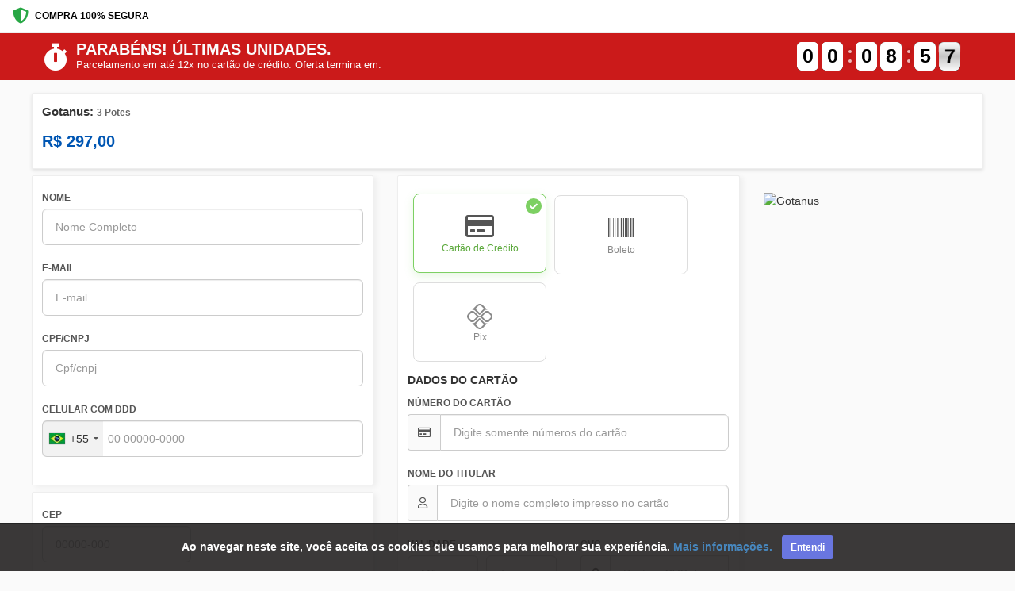

--- FILE ---
content_type: text/html; charset=UTF-8
request_url: https://ev.braip.com/checkout/pla4g2j9/chelvqxq?pl=pla4g2j9&ck=chelvqxq&af=afi0077zy&src=nutrivisa-kit2&currency=BRL
body_size: 16089
content:
<!DOCTYPE html>
<html lang="pt-br">
<head>
    <meta charset="UTF-8">
    <meta name="viewport" content="width=device-width, initial-scale=1.0">
    <meta http-equiv="X-UA-Compatible" content="ie=edge">
    <meta name="csrf-token" content="l63MRXWGQiMYytDSoycrl4xx7Labp2Gbya2h9V1K">
    <meta name="mp-public-token" content="APP_USR-b7b29f70-f04c-4f33-ae0d-e65b50ca0547">
    <meta name="robots" content="none" />
    <title>Gotanus</title>

    <!-- favicon -->
    <link rel="shortcut icon" type="image/png" href="/img/checkout/favicon.png">
    <link rel="icon" type="image/png" href="/img/checkout/favicon.png">

    <!-- Style Bootstrap e FontAwesome -->
    <link rel="stylesheet" rel="preload" as="style" type="text/css" href="/css/bootstrap.min.css?v=1768421470">
    <link rel="stylesheet" rel="preload" as="style" type="text/css" href="https://use.fontawesome.com/releases/v5.8.1/css/all.css">

    
    <!-- JQUERY -->
    <script type="text/javascript" src="/vendor/jquery/dist/jquery.min.js"></script>

    <!-- BOOTSTRAP -->
    <script type="text/javascript" src="/vendor/bootstrap/dist/js/bootstrap.min.js"></script>

    
    
    <script type='text/javascript'>
        function shieldInfoDevice() {
            getDeviceResult().then(
                function (res) {
                    console.log('Shield Successfully');

                    const sessionIdShield = document.querySelector('input[name="session_id_shield"]');
                    sessionIdShield.value = res.result.session_id;

                    const plataformaShield = document.querySelector('input[name="plataforma_shield"]');
                    plataformaShield.value = res.result.platform;

                    let device = res?.result?.device_intelligence;
                    let shouldBlockDevice = device?.is_bot || device?.is_emulated;

                    if (shouldBlockDevice) {
                        console.log('Blocked by Shield');
                        window.location.href = "https://ev.braip.com/forbidden";
                    }
                }
            ).catch((err) => {
                console.log('Shield Error')
            });
        }
    </script>

    <script
        language= "JavaScript"
        src="https://d1cr9zxt7u0sgu.cloudfront.net/shdfp.js?SITE_ID=b5530dd84f9b8d8527aea8e2b5b1588028243695&TYPE=JS&DE=1&AUTO=0"
        type="text/javascript"
        async
        charset="UTF-8"
        onload="shieldInfoDevice()"
    ></script>

    <noscript> 
        <iframe 
          src="https://b5530dd84f9b8d8527aea8e2b5b1588028243695.csftr.com/shield-fp/v1/api/web/noscript?site_id=b5530dd84f9b8d8527aea8e2b5b1588028243695" 
          width="0" 
          height="0" 
          style="display: 'none';" > 
          </iframe>
    </noscript>

    <link rel="stylesheet" type="text/css" href="/vendor/sweetalert2/dist/sweetalert2.min.css">
    <link rel="stylesheet" type="text/css" href="https://ev.braip.com/js/checkout/select2/select2.min.css">

    <!-- Style personalizado -->
    <link rel="stylesheet" type="text/css" href="/css/checkout.css?id=03548ec40546e348c17d">
    <link href="/css/intlTelInput.min.css?v=1768421470" rel="stylesheet">
    <style>
        .flip-clock-wrapper.contador-topo ul li a div div.inn {
            color: black !important;
        }
        .faixa-contator {
            background-color: #cb1a1a;
        }
        a.font-telefone-suporte{
            color: #786bfa;
        }
        a.font-telefone-suporte:hover{
            color: #786bfa;
        }
        .btn.m-btn--pill {
            -webkit-border-radius: 60px;
            -moz-border-radius: 60px;
            -ms-border-radius: 60px;
            -o-border-radius: 60px;
            border-radius: 60px;
        }
        a.whatsapp_suporte {
            position: fixed;
            top: auto !important;
            right: 20px !important;
            float: none;
            bottom: 100px;
            z-index: 1000001 !important;
            max-height: 60px;
            max-width: 60px;
            background: #02a84e;
        }
        a.whatsapp_suporte i {
            font-size: 35px;
        }
        .iti__flag-container ul#iti-0__country-listbox {
            z-index: 99999;
        }
        /* Mobile Top Bar */
        .mobile-top-bar {
            display: flex; /* Hidden by default, shown on mobile */
            justify-content: space-between;
            align-items: center;
            padding: 10px 16px;
            background-color: #fff;
            border-bottom: 1px solid #eee;
            font-size: 12px; 
        }
    </style>
            <!-- Global site tag (gtag.js) - Google Analytics -->
<script async src="https://www.googletagmanager.com/gtag/js?id=UA-133867720-2"></script>
<script>
    window.dataLayer = window.dataLayer || [];
    function gtag(){dataLayer.push(arguments);}
    gtag('js', new Date());
    gtag('config', 'UA-133867720-2', { 'groups': 'braip_analytics' });

    window.gtmDataLayer = window.gtmDataLayer || [];
    gtmDataLayer.push({'gtm.blocklist' : ['customPixels']});
</script>
<!-- Google Tag Manager -->
<script>
    (function(w,d,s,l,i){w[l]=w[l]||[];w[l].push({'gtm.start':
    new Date().getTime(),event:'gtm.js'});var f=d.getElementsByTagName(s)[0],
    j=d.createElement(s),dl=l!='dataLayer'?'&l='+l:'';j.async=true;j.src=
    'https://www.googletagmanager.com/gtm.js?id='+i+dl;f.parentNode.insertBefore(j,f);
})(window,document,'script','gtmDataLayer','GTM-5LFJK3P');
</script>
<!-- End Google Tag Manager -->
<!-- Producer -->
<script src="/js/checkout/ga.js?id=0afc1d6a86831be0e60d"></script>
<script src="/js/checkout/google-tag-manager.js?id=4b4efbee7e16671f9f69"></script>                                                        
            </head>
<body>
        <!-- Mobile Top Bar -->
    <div class="mobile-top-bar">
        <div class="secure-purchase">
            <i class="fas fa-shield-alt"></i>
            <span>COMPRA 100% SEGURA</span>
        </div>
    </div>
    <section class="container-fluid faixa-contator marginless paddingless">
    <div class="container margin-auto">
        <div class="row">
            <div class="col-sm-6 text-white text-center-mobile">
                <div class="col-title-contador text-center-mobile margin-auto-mobile">
                    <div class="icon-title-contador">
                        <i class="fas fa-stopwatch"></i>
                    </div>
                    <div>
                        <h3 class="text-uppercase font-black marginless" style="color:#fafafa">PARABÉNS! ÚLTIMAS UNIDADES.</h3>
                        <p class="text-uppercase marginless font-medium" style="color:#fafafa">Parcelamento em até 12x no cartão de crédito. Oferta termina em:</p>
                    </div>
                </div>
            </div>
            <div class="col-sm-6">
                <div class="coluna-contador">
                    <div class="new-clock contador-topo"></div>
                </div>
            </div>
        </div>
    </div>
</section>

        <section class="container-fluid">
    <div class="painel-product container">
        <div class="product-row">
            <div class="product-info-col">
                <h1 class="product-title">
                                            Gotanus: <span style="font-size: 12px; color: #666;">3 Potes</span>
                                    </h1>
                <!-- <div class="product-author">
                    Autor: EDISON MACHADO FAGUNDES JUNIOR 04770212127
                </div> -->
                <div class="product-price-container">
                    <div class="product-price"  >
                        <span class="parcelas">
                            <span class="parcela">12</span> x de
                        </span> R$
                        <span class="installment-value"
                            data-valor="297"
                            data-parcelas="12">
                            30,72
                        </span>
                    </div>

                    <div class="product-price-fixed" hidden >
                        R$ 297,00
                    </div>
                </div>
            </div>
        </div>
    </div>
    
    </section>

<style>
.secure-purchase {
    display: flex;
    align-items: center;
    color: #000;
    font-weight: 600;
}

.secure-purchase i {
    margin-right: 8px;
    color: #28a745;
    font-size: 20px;
}

.country-selector {
    display: flex;
    align-items: center;
    color: #666;
    cursor: pointer;
}

.flag-icon {
    width: 20px;
    height: 15px;
    margin-right: 6px;
    border-radius: 2px;
}

.country-selector i {
    margin-left: 4px;
    font-size: 10px;
}

/* Product Container */
.product-container {
    width: auto;
    margin: 0px 16px;
}

.painel-product {
    display: flex;
    flex-direction: column;
    background-color: #fff;
    border: 1px solid #eee;
    border-radius: 2px;
    box-shadow: 0 2px 4px rgba(0,0,0,0.1);
    margin-top: 16px;
    padding: 15px 12px;
    position: relative;
}
    
.product-row {
    display: flex;
    justify-content: space-between;
    flex-wrap: wrap;
    margin: 0 -15px;
}

.product-info-col {
    flex: 1;
    padding: 0 15px;
}

.product-title {
    font-size: 1.5rem;
    font-weight: 700;
    color: #333;
    margin: 0 0 10px 0;
}

.product-author {
    color: #666;
    font-size: 1rem;
    margin-bottom: 15px;
}

.product-price-container {
    margin-top: 15px;
}

.product-price, .product-price-fixed {
    font-size: 2.0rem;
    font-weight: 700;
    color: #0056b3;
    margin-bottom: 5px;
}

.product-price-installment {
    color: #666;
    font-size: 1rem;
}

.product-alert-container {
    margin-top: 20px;
}

.product-alert {
    background-color: #fff3cd;
    border-left: 4px solid #ffc107;
    padding: 15px;
    display: flex;
    align-items: flex-start;
    gap: 10px;
}

.product-alert i {
    color: #856404;
    margin-top: 3px;
}

.product-alert h5 {
    margin: 0 0 5px 0;
    color: #856404;
    font-size: 1rem;
}

.product-alert p {
    margin: 0;
    color: #856404;
    font-size: 0.9rem;
}

/* Show mobile top bar only on mobile */
@media (max-width: 768px) {
    .mobile-top-bar {
        display: flex;
    }
    
    .product-container {
        margin: 0;
    }
    
    .painel-product {
        border-radius: 0;
        border-left: none;
        border-right: none;
        margin-top: 0;
        box-shadow: none;
    }
}

/* Estilo para valores com juros */
.installment-value.has-interest {
    font-weight: bold;
    color: #e74c3c;
    cursor: help;
    border-bottom: 1px dotted #e74c3c;
}
</style>                    <!-- Google Tag Manager (noscript) -->
<noscript><iframe src="https://www.googletagmanager.com/ns.html?id=GTM-5LFJK3P"height="0" width="0" style="display:none;visibility:hidden"></iframe></noscript>
<!-- End Google Tag Manager (noscript) -->
                        <section class="container-fluid">
            <div class="container paddingless">
                <div class="row">
                    <div class="col-sm-12 col-md-9">
                        <!-- BANNER SUB TOPO -->
                                                
                        <form action="" id="form-checkout-venda" method="POST">
    <div id="last-card" style="display:none;"></div>
    <input type="hidden" value="" name="token_cartao">
    <input type="hidden" value="" name="hash" id="hash">
    <input type="hidden" value="https://ev.braip.com/checkout/pla4g2j9/chelvqxq?af=afi0077zy&amp;ck=chelvqxq&amp;currency=BRL&amp;pl=pla4g2j9&amp;src=nutrivisa-kit2" name="link_checkout">
    <input type="hidden" value="" name="token_cartao2">
    <input type="hidden" value="pla4g2j9" name="plano_hash">
    <input type="hidden" value="prooz76n" name="produto_hash">
    <input type="hidden" value="chelvqxq" name="checkout_hash">
    <input type="hidden" value="" name="venda">
    <input type="hidden" name="meta" value="{&quot;pl&quot;:&quot;pla4g2j9&quot;,&quot;ck&quot;:&quot;chelvqxq&quot;,&quot;af&quot;:&quot;afi0077zy&quot;,&quot;src&quot;:&quot;nutrivisa-kit2&quot;,&quot;currency&quot;:&quot;BRL&quot;}">
    <input type="hidden" value="2" name="tipo_pagamento">
    <input type="hidden" value="" name="popup_ativo">
    <input type="hidden" value="" name="cupom_ativo">
    <input type="hidden" value="" name="cupom_hash">
    <input type="hidden" value="" name="fingerprint" id="fingerprint">
    <input type="hidden" value="" name="fingerprintpro" id="fingerprintpro">
    <input type="hidden" value="0f714a70-bbe5-46de-8666-70af454accca" name="device_fingerprint_id">
    <input type="hidden" value="0" name="ads_block" id="ads_block">
    <input type="hidden" value="" name="hash_assinatura">
    <input type="hidden" name="dois_cartoes" value="0">
    <input type="hidden" name="mp_device_id" id="deviceId">
    <input type="hidden" name="currency" value="BRL">
    <input type="hidden" name="order_amount_credit_card" value="0">
    <input type="hidden" name="pagseguro_3ds_response" value="">
    <input type="hidden" name="plataforma_shield" value="">
    <input type="hidden" name="session_id_shield" value="">
    <input type="hidden" name="checkout_venda_after_pay_pagamento" value="">
    <input type="hidden" id="session_id_clearsale" name="session_id_clearsale" value=""/>
            <input type="hidden" value="" name="cep_invalido">
    <div class="row">
        <div  class="col-sm-6" >
            <div class="painel v2 step active">
                <!-- <div class="label-painel">
                    <span class="font-black">1</span>
                    <h6 class="font-bold marginless paddingless">DADOS PESSOAIS</h6>
                </div> -->
                <div class="row">
                    <div class="col-sm-12">
                        <div class="form-group">
                            <label for="nome">NOME</label>
                            <input type="text" required autocomplete="name" class="form-control" id="nome" placeholder="Nome Completo" name="nome" value="" maxlength="40" oninput="removeCaracteresEspeciais(event)" >
                        </div>
                    </div>
                                        <div class="col-sm-12">
                        <div class="form-group">
                            <label for="email">E-MAIL</label>
                            <input type="email" required class="form-control" autocomplete="email" id="email" name="email" value="" placeholder="E-mail" >
                            <div class="checkbox">
                                                            </div>
                            <span class="text-info" id="telefone_obrigatorio" hidden>Atenção! Informe um telefone ou celular para que seja possível entrar em contato, caso necessário.</span>
                        </div>
                    </div>
                                        <div class="col-sm-12 col-md-12"  hidden >
                        <div class="form-group">
                            <label for="pais">NACIONALIDADE</label>
                            <select class="form-control valid select2" name="pais" id="pais" >
                                <option value="AF">Afghanistan</option>
<option value="AX">Aland Islands</option>
<option value="AL">Albania</option>
<option value="DZ">Algeria</option>
<option value="AS">American Samoa </option>
<option value="AD">Andorra</option>
<option value="AO">Angola </option>
<option value="AI">Anguilla </option>
<option value="AQ">Antarctica </option>
<option value="AG">Antigua and Barbuda</option>
<option value="AR">Argentina</option>
<option value="AM">Armenia</option>
<option value="AW">Aruba</option>
<option value="AU">Australia</option>
<option value="AT">Austria</option>
<option value="AZ">Azerbaijan </option>
<option value="BS">Bahamas</option>
<option value="BH">Bahrain</option>
<option value="BD">Bangladesh </option>
<option value="BB">Barbados </option>
<option value="BY">Belarus</option>
<option value="BE">Belgium</option>
<option value="BZ">Belize </option>
<option value="BJ">Benin</option>
<option value="BM">Bermuda</option>
<option value="BT">Bhutan </option>
<option value="BO">Bolivia</option>
<option value="BA">Bosnia and Herzegovina </option>
<option value="BW">Botswana </option>
<option value="BV">Bouvet Island</option>
<option value="BR" selected>Brasil</option>
<option value="IO">British Indian Ocean Territory </option>
<option value="BN">Brunei Darussalam</option>
<option value="BG">Bulgaria </option>
<option value="BF">Burkina Faso </option>
<option value="BI">Burundi</option>
<option value="CI">Côte d'Ivoire </option>
<option value="KH">Cambodia </option>
<option value="CM">Cameroon </option>
<option value="CA">Canada </option>
<option value="CV">Cape Verde </option>
<option value="KY">Cayman Islands </option>
<option value="CF">Central African Republic </option>
<option value="TD">Chad </option>
<option value="CL">Chile</option>
<option value="CN">China</option>
<option value="CX">Christmas Island </option>
<option value="CC">Cocos (Keeling) Islands</option>
<option value="CO">Colombia </option>
<option value="KM">Comoros</option>
<option value="CG">Congo</option>
<option value="CD">Congo, The Democratic Republic of the</option>
<option value="CK">Cook Islands </option>
<option value="CR">Costa Rica </option>
<option value="HR">Croatia</option>
<option value="CU">Cuba </option>
<option value="CY">Cyprus </option>
<option value="CZ">Czech Republic </option>
<option value="DK">Denmark</option>
<option value="DJ">Djibouti </option>
<option value="DM">Dominica </option>
<option value="DO">Dominican Republic </option>
<option value="EC">Ecuador</option>
<option value="EG">Egypt</option>
<option value="SV">El Salvador</option>
<option value="GQ">Equatorial Guinea</option>
<option value="ER">Eritrea</option>
<option value="EE">Estonia</option>
<option value="ET">Ethiopia </option>
<option value="FK">Falkland Islands (Malvinas)</option>
<option value="FO">Faroe Islands</option>
<option value="FJ">Fiji </option>
<option value="FI">Finland</option>
<option value="FR">France </option>
<option value="GF">French Guiana</option>
<option value="PF">French Polynesia </option>
<option value="TF">French Southern Territories</option>
<option value="GA">Gabon</option>
<option value="GM">Gambia </option>
<option value="GE">Georgia</option>
<option value="DE">Germany</option>
<option value="GH">Ghana</option>
<option value="GI">Gibraltar</option>
<option value="GR">Greece </option>
<option value="GL">Greenland</option>
<option value="GD">Grenada</option>
<option value="GP">Guadeloupe </option>
<option value="GU">Guam </option>
<option value="GT">Guatemala</option>
<option value="GG">Guernsey </option>
<option value="GN">Guinea </option>
<option value="GW">Guinea-Bissau</option>
<option value="GY">Guyana </option>
<option value="HT">Haiti</option>
<option value="HM">Heard Island and McDonald Islands</option>
<option value="VA">Holy See (Vatican City State)</option>
<option value="HN">Honduras </option>
<option value="HK">Hong Kong</option>
<option value="HU">Hungary</option>
<option value="IS">Iceland</option>
<option value="IN">India</option>
<option value="ID">Indonesia</option>
<option value="IR">Iran, Islamic Republic of</option>
<option value="IQ">Iraq </option>
<option value="IE">Ireland</option>
<option value="IM">Isle of Man</option>
<option value="IL">Israel </option>
<option value="IT">Italy</option>
<option value="JM">Jamaica</option>
<option value="JP">Japan</option>
<option value="JE">Jersey </option>
<option value="JO">Jordan </option>
<option value="KZ">Kazakhstan </option>
<option value="KE">Kenya</option>
<option value="KI">Kiribati </option>
<option value="KP">Korea, Democratic People&#39;s Republic of</option>
<option value="KR">Korea, Republic of </option>
<option value="KW">Kuwait </option>
<option value="KG">Kyrgyzstan </option>
<option value="LA">Lao People&#39;s Democratic Republic </option>
<option value="LV">Latvia </option>
<option value="LB">Lebanon</option>
<option value="LS">Lesotho</option>
<option value="LR">Liberia</option>
<option value="LY">Libyan Arab Jamahiriya </option>
<option value="LI">Liechtenstein</option>
<option value="LT">Lithuania</option>
<option value="LU">Luxembourg </option>
<option value="MO">Macao</option>
<option value="MK">Macedonia</option>
<option value="MG">Madagascar </option>
<option value="MW">Malawi </option>
<option value="MY">Malaysia </option>
<option value="MV">Maldives </option>
<option value="ML">Mali </option>
<option value="MT">Malta</option>
<option value="MH">Marshall Islands </option>
<option value="MQ">Martinique </option>
<option value="MR">Mauritania </option>
<option value="MU">Mauritius</option>
<option value="YT">Mayotte</option>
<option value="MX">Mexico </option>
<option value="FM">Micronesia, Federated States of</option>
<option value="MD">Moldova, Republic of </option>
<option value="MC">Monaco </option>
<option value="MN">Mongolia </option>
<option value="ME">Montenegro </option>
<option value="MS">Montserrat </option>
<option value="MA">Morocco</option>
<option value="MZ">Mozambique </option>
<option value="MM">Myanmar</option>
<option value="NA">Namibia</option>
<option value="NR">Nauru</option>
<option value="NP">Nepal</option>
<option value="NL">Netherlands</option>
<option value="AN">Netherlands Antilles </option>
<option value="NC">New Caledonia</option>
<option value="NZ">New Zealand</option>
<option value="NI">Nicaragua</option>
<option value="NE">Niger</option>
<option value="NG">Nigeria</option>
<option value="NU">Niue </option>
<option value="NF">Norfolk Island </option>
<option value="MP">Northern Mariana Islands </option>
<option value="NO">Norway </option>
<option value="OM">Oman </option>
<option value="PK">Pakistan </option>
<option value="PW">Palau</option>
<option value="PS">Palestinian Territory, Occupied</option>
<option value="PA">Panama </option>
<option value="PG">Papua New Guinea </option>
<option value="PY">Paraguay </option>
<option value="PE">Peru </option>
<option value="PH">Philippines</option>
<option value="PN">Pitcairn </option>
<option value="PL">Poland </option>
<option value="PT">Portugal </option>
<option value="PR">Puerto Rico</option>
<option value="QA">Qatar</option>
<option value="RE">Reunião</option>
<option value="RO">Romania</option>
<option value="RU">Russian Federation </option>
<option value="RW">Rwanda</option>
<option value="SH">Saint Helena </option>
<option value="KN">Saint Kitts and Nevis</option>
<option value="LC">Saint Lucia</option>
<option value="MF">Saint Martin </option>
<option value="PM">Saint Pierre and Miquelon</option>
<option value="VC">Saint Vincent and the Grenadines </option>
<option value="WS">Samoa</option>
<option value="SM">San Marino </option>
<option value="ST">Sao Tome and Principe</option>
<option value="SA">Saudi Arabia </option>
<option value="SN">Senegal</option>
<option value="RS">Serbia </option>
<option value="SC">Seychelles </option>
<option value="SL">Sierra Leone </option>
<option value="SG">Singapore</option>
<option value="SK">Slovakia </option>
<option value="SI">Slovenia </option>
<option value="SB">Solomon Islands</option>
<option value="SO">Somalia</option>
<option value="ZA">South Africa </option>
<option value="GS">South Georgia and the South Sandwich Islands</option>
<option value="ES">Spain</option>
<option value="LK">Sri Lanka</option>
<option value="SD">Sudan</option>
<option value="SR">Suriname </option>
<option value="SJ">Svalbard and Jan Mayen </option>
<option value="SZ">Swaziland</option>
<option value="SE">Sweden </option>
<option value="CH">Switzerland</option>
<option value="SY">Syrian Arab Republic </option>
<option value="TW">Taiwan </option>
<option value="TJ">Tajikistan </option>
<option value="TZ">Tanzania, United Republic of </option>
<option value="TH">Thailand </option>
<option value="TL">Timor-Leste</option>
<option value="TG">Togo </option>
<option value="TK">Tokelau</option>
<option value="TO">Tonga</option>
<option value="TT">Trinidad and Tobago</option>
<option value="TN">Tunisia</option>
<option value="TR">Turkey </option>
<option value="TM">Turkmenistan </option>
<option value="TC">Turks and Caicos Islands </option>
<option value="TV">Tuvalu </option>
<option value="UG">Uganda </option>
<option value="UA">Ukraine</option>
<option value="AE">United Arab Emirates </option>
<option value="GB">United Kingdom </option>
<option value="US">United States</option>
<option value="UM">United States Minor Outlying Islands </option>
<option value="UY">Uruguay</option>
<option value="UZ">Uzbekistan </option>
<option value="VU">Vanuatu</option>
<option value="VE">Venezuela, Bolivarian Republic of</option>
<option value="VN">Vietnam </option>
<option value="VG">Virgin Islands, British</option>
<option value="VI">Virgin Islands, U.S. </option>
<option value="WF">Wallis and Futuna</option>
<option value="EH">Western Sahara </option>
<option value="YE">Yemen</option>
<option value="ZM">Zambia </option>
<option value="ZW">Zimbabwe </option>                            </select>
                            <input type="hidden" name="nacionalidade" value="">
                        </div>
                    </div>
                    <div class="col-sm-12 col-md-12">
                        <div class="form-group" id="cpf-cnpj">
                            <label for="documento">CPF/CNPJ</label>
                            <input id="documento" type="text" required name="documento" class="form-control cpf-cnpj" value="" placeholder="Cpf/cnpj" >
                        </div>
                    </div>
                    <div class="col-sm-12 col-md-12">
                        <div class="form-group">
                            <label for="celular">CELULAR COM DDD</label><br>
                            <input type="text" required class="form-control phone" autocomplete="tel" name="celular" id="celular" value="" >
                        </div>
                    </div>
                </div>
                <div class="row">
                    <div class="col-sm-12">
                        <button class="btn btn-step" value="Next">
                            CONTINUAR <i class="fa fa-arrow-right" aria-hidden="true"></i>
                        </button>
                    </div>
                </div>
            </div>
                            <div class="painel v2 step address-step">
                    <!-- <div class="label-painel">
                        <span class="font-black">2</span>
                        <h6 class="font-bold marginless paddingless">DADOS DE ENTREGA</h6>
                    </div> -->
                    <div class="row">
                        <div class="col-sm-12">
                            <p class="step-description">
                                Para continuar sua compra, primeiro preencha seus dados pessoais.
                            </p>
                        </div>
                    </div>
                    <div class="step-content">
                        <div class="row" id="div-endereco">
                            <div class="loadding-endereco hidden">
                                <loading-braip></loading-braip>
                            </div>
                            <div class="col-sm-6">
                                <div class="form-group">
                                    <label for="cep">CEP</label>
                                    <input type="text" required autocomplete="shipping postal-code" class="form-control cep" id="cep" name="cep" placeholder="00000-000" maxlength="9" value="" >
                                    <label id="cep-invalido" class="error hidden">CEP Inválido.</label>
                                </div>
                            </div>
                            <div class="col-sm-6">
                                <span class="aviso-endereco-brasileiro esconder" id="aviso_endereco_brasil">Somente endereço brasileiro!</span>
                            </div>
                            <div class="col-sm-12">
                                <div class="form-group">
                                    <label for="endereco">ENDEREÇO</label>
                                    <input type="text" required id="endereco" class="form-control item-endereco" autocomplete="shipping address-line1" name="endereco" placeholder="ENDEREÇO" value="" maxlength="255" oninput="removeCaracteresEspeciais(event)" >
                                </div>
                            </div>
                            <div class="col-sm-12 col-md-6">
                                <div class="form-group">
                                    <label for="num_endereco">Nº</label>
                                    <input type="text" required class="form-control item-endereco" autocomplete="shipping address-line2" id="num_endereco" name="num_endereco" value="" maxlength="11" placeholder="" >
                                </div>
                            </div>
                            <div class="col-sm-12 col-md-6">
                                <div class="form-group">
                                    <label for="complemento">COMPLEMENTO</label>
                                    <input type="text" class="form-control item-endereco" id="complemento" name="complemento" autocomplete="shipping address-level4" placeholder="" value="" oninput="removeCaracteresEspeciais(event); setMaxLength()" maxlength="40" >
                                </div>
                            </div>
                            <div class="col-sm-12">
                                <div class="form-group">
                                    <label for="bairo">BAIRRO</label>
                                    <input type="text" required autocomplete="shipping address-level3" class="form-control item-endereco"  id="bairo" name="bairro" placeholder="" maxlength="255" value="" oninput="removeCaracteresEspeciais(event)" >
                                </div>
                            </div>
                            <div class="col-sm-12 col-md-6">
                                <div class="form-group">
                                    <label for="cidade">CIDADE</label>
                                    <input type="text" required autocomplete="shipping address-level2" class="form-control item-endereco" id="cidade" name="cidade" placeholder="" maxlength="255" value="" oninput="removeCaracteresEspeciais(event)" >
                                </div>
                            </div>
                            <div class="col-sm-12 col-md-6">
                                <div class="form-group">
                                    <label for="estado">ESTADO</label>
                                                                            <select class="form-control item-endereco" name="estado" required>
                                            <option value="" selected="selected">--</option>
                                            <option value="AC" >Acre</option>
<option value="AL" >Alagoas</option>
<option value="AP" >Amapá</option>
<option value="AM" >Amazonas</option>
<option value="BA" >Bahia</option>
<option value="CE" >Ceará</option>
<option value="DF" >Distrito Federal</option>
<option value="ES" >Espírito Santo</option>
<option value="GO" >Goiás</option>
<option value="MA" >Maranhão</option>
<option value="MT" >Mato Grosso</option>
<option value="MS" >Mato Grosso do Sul</option>
<option value="MG" >Minas Gerais</option>
<option value="PA" >Pará</option>
<option value="PB" >Paraíba</option>
<option value="PR" >Paraná</option>
<option value="PE" >Pernambuco</option>
<option value="PI" >Piauí</option>
<option value="RJ" >Rio de Janeiro</option>
<option value="RN" >Rio Grande do Norte</option>
<option value="RS" >Rio Grande do Sul</option>
<option value="RO" >Rondônia</option>
<option value="RR" >Roraima</option>
<option value="SC" >Santa Catarina</option>
<option value="SP" >São Paulo</option>
<option value="SE" >Sergipe</option>
<option value="TO" >Tocantins</option>                                        </select>
                                                                    </div>
                            </div>
                        </div>
                                                    <div class="row hidden" id="div-frete">
                                <div class="loadding-valores-frete hidden">
                                    <loading-braip></loading-braip>
                                </div>
                                <div class="col-sm-12">
                                    <h5 class="font-bold">
                                        FORMA DE ENVIO
                                    </h5>
                                    <div class="row" style="margin: 0;" id="formas-envio">
                                        <table class="table no-m table-bordered" id="fretes" style="margin: 0">
                                            <thead>
                                                <tr>
                                                    <th class="text-center"> - </th>
                                                    <th>Tipo</th>
                                                    <th>Valor</th>
                                                    <th>Prazo de entrega</th>
                                                </tr>
                                            </thead>
                                            <tbody>
                                                <tr style="color: #3dbd37" id="envio-pac" class="hidden">
                                                    <th class="text-center"><input type="radio" id="envio_pac" value="PAC" name="servico" data-valor=""></th>
                                                    <th id="pac"></th>
                                                    <th id="pac-valor"></th>
                                                    <th id="pac-prazo"></th>
                                                </tr>
                                                <tr style="color: #6f6f6f; font-weight: 400px; font-size:11px;" id="descricao-pac" class="hidden">
                                                    <th id="descricao_envio" colspan="4"></th>
                                                </tr>
                                                <tr style="color: #3dbd37" id="envio-sedex" class="hidden">
                                                    <th class="text-center"><input type="radio" value="SEDEX" name="servico" data-valor=""></th>
                                                    <th id="sedex"></th>
                                                    <th id="sedex-valor"></th>
                                                    <th id="sedex-prazo"></th>
                                                </tr>
                                            </tbody>
                                        </table>
                                        <span id="frete-error" for="servico" class="text-danger esconder">Selecione o tipo de envio</span>
                                    </div>
                                </div>
                            </div>
                                            </div>
                    <div class="row">
                        <div class="col-sm-12">
                            <button class="btn btn-step" value="Next">
                                CONTINUAR <i class="fa fa-arrow-right" aria-hidden="true"></i>
                            </button>
                        </div>
                    </div>
                </div>
                    </div>
        <div  class="col-sm-6 step" >
            <div class="painel v2">
                <!-- <div class="label-painel">
                    <span class="font-black">3</span>
                    <h6 class="font-bold marginless paddingless"> DADOS DE PAGAMENTO </h6>
                </div> -->
                <div class="row">
                    <div class="col-sm-12">
                        <p class="step-description">
                            Preencha os dados pessoais e dados de entrega antes de selecionar a forma de pagamento.
                        </p>
                    </div>
                </div>
                <div class="step-content">
                    
                    <!-- MENU MEIO DE PAGAMENTO -->
                                            <div class="row row-forma-pagamento">
                            <div class="col-md-12">
                                <!-- <h5 class="font-bold marginless paddingless">
                                    PAGAR COM:
                                </h5>
                                <p class="marginless margin-text-select-pagamento">Escolha qual método de pagamento você prefere usar.</p> -->
                                                                                                                                                <button class="btn btn-default btn-pagamento  active  " 
                                            type="button" id="pagarcom-cartao" data-pagamento="cartao" data-tipo-pagamento="2">
                                            <i class="far fa-credit-card"></i>
                                            <span>Cartão de Crédito</span>
                                        </button>
                                                                                                                                                                                    <button class="btn btn-default btn-pagamento  " 
                                            type="button" id="pagarcom-boleto" data-pagamento="boleto" data-tipo-pagamento="1">
                                            <i class="fas fa-barcode"></i>
                                            <span>Boleto</span>
                                        </button>
                                                                                                                                                                                    <button class="btn btn-default btn-pagamento  " 
                                            type="button" id="pagarcom-pix" data-pagamento="pix" data-tipo-pagamento="5">
                                            <i class="pix-icon"></i>
                                            <span>Pix</span>
                                        </button>
                                                                                                </div>
                        </div>
                                        <span class="aviso-descontos esconder" id="total_descontos"></span>

                                                                                            <div class="pagamento hidden" id="pagamento-cartao" data-cartao=credito>
                                                                    <h5 class="font-bold">
    DADOS DO CARTÃO
</h5>
<div style="display: none;" class="card-cred" id="credito"></div>

<!-- <fieldset class="form-group control-fieldset">
    <legend style="font-size: 11.5px;"><b>Bandeiras aceitas</b></legend>
    <div class="img_bandeiras">
        <img src="https://media.braip.com/public/card-flag/visa.png" alt="Visa" title="Visa">
        <img src="https://media.braip.com/public/card-flag/master-card.png" alt="Master Card" title="Master Card">
        <img src="https://media.braip.com/public/card-flag/hiper-card.png" alt="Hipercard" title="Hipercard">
        <img src="https://media.braip.com/public/card-flag/american-express.png" alt="American Express" title="American Express">
        <img src="https://media.braip.com/public/card-flag/diners.png" alt="Diners Club" title="Diners Club">
        <img src="https://media.braip.com/public/card-flag/elo.png" alt="Elo" title="Elo">
    </div>
</fieldset> -->
<div class="form-group">
    <label for="cardNumber">NÚMERO DO CARTÃO</label>
    <div class="input-group">
        <span class="input-group-addon"><i class="far fa-credit-card"></i></span>
        <input type="tel" autocomplete="cc-number" class="form-control" placeholder="Digite somente números do cartão" name="credito_numero_cartao" data-cartao="credito" data-name='numero_cartao' data-iugu="number" data-encrypted-name="number" value="" data-checkout="cardNumber" onselectstart="return false" onCopy="return false" onCut="return false" onDrag="return false" onDrop="return false">
    </div>
    <span class="esconder text-danger" id="credito_numero_cartao-error">Informe um número válido</span>
    <span class="esconder text-danger number-cards-duplicate">Os números de cartōes não podem ser iguais</span>
</div>
<div class="form-group">
    <label for="cc-name">NOME DO TITULAR</label>
    <div class="input-group">
        <span class="input-group-addon"><i class="far fa-user"></i></span>
        <input type="text" autocomplete="cc-name" data-cartao="credito" name="credito_full_name" class="form-control" data-checkout="cardholderName" data-iugu="full_name" placeholder="Digite o nome completo impresso no cartão" data-name='full_name' data-encrypted-name="holderName" class="form-control cartao" maxlength="255" value="" placeholder="Digite o nome como no cartão" data-checkout="cardholderName">
    </div>
    <span class="esconder text-danger" id="credito_full_name-error" >Informe um nome válido</span>
</div>
<div class="row">
    <div class="col-sm-6">
        <div class="form-group">
            <label class="mes" for="mes">VALIDADE</label>
            <div class="expiry-date-group form-group" >
                <div class="input-container is-flex" >
                    <input type="text" maxlength="2" name="credito_mes" class="form-control" autocomplete="cc-exp-month" data-cartao="credito"  data-encrypted-name="expiryMonth" placeholder="Mês" data-name='mes' style="margin-right: 10px;" data-checkout="cardExpirationMonth" onselectstart="return false" onpaste="return false" onCopy="return false" onCut="return false" onDrag="return false" onDrop="return false" autocomplete=off/>
                    <input type="text" maxlength="2" name="credito_ano" autocomplete="cc-exp-year" class="form-control cartao" data-cartao="credito"  placeholder="Ano" data-name='ano_exibido' onselectstart="return false" onpaste="return false" onCopy="return false" onCut="return false" onDrag="return false" onDrop="return false" autocomplete=off/>
                    <input type="hidden" data-cartao="credito"  data-name='ano' autocomplete="cc-exp" class="form-control cartao" placeholder="Ano" data-encrypted-name="expiryYear" data-checkout="cardExpirationYear"  onselectstart="return false" onpaste="return false" onCopy="return false" onCut="return false" onDrag="return false" onDrop="return false" autocomplete=off value="20">
                </div>
            <span class="esconder text-danger" id="credito_data-validade-error">Informe uma data de validade válida. (mês e ano completo)</span>
            </div>
        </div>
    </div>
    <div class="col-sm-6">
        <div class="form-group">
            <label for="cvc">CVC</label>
            <div class="input-group">
                <span class="input-group-addon"><i class="fas fa-lock"></i></span>
                <input class="form-control" name="credito_cvc" placeholder="Digite o CVC do cartão" autocomplete="cc-csc" type="number" data-cartao="credito" data-name='codigo_seguranca' data-iugu="verification_value" data-encrypted-name="cvc" value="" data-checkout="securityCode" onselectstart="return false" onpaste="return false" onCopy="return false" onCut="return false" onDrag="return false" onDrop="return false" autocomplete=off>
                <input type="hidden" value="2026-01-19T16:23:24-03:00" data-encrypted-name="generationtime"/>
            </div>
            <span class="esconder text-danger" id="credito_codigo_seguranca-error">Informe um código de segurança válido</span>
        </div>
    </div>
</div>
<div class="form-group" id="parcelamento_cartao">
            <label for="parcelamento">PARCELAMENTO DO CARTÃO</label>
        <select class="form-control" data-cartao="credito" data-name='parcelamento'>
        </select>
        </div>
                                                            </div>
                                                    <div class="pagamento hidden" id="pagamento-boleto" >
                                                                    <h5 class="font-bold marginless paddingless">
    DADOS DO BOLETO
</h5>
<p>Fique atento aos detalhes!</p>
<br>
<h5 class="font-bold marginless paddingless">
    Atenção:
</h5>
<br>
<p>
    1 - Boleto (somente à vista) <br><br>
    2 - Pagamentos com Boleto Bancário levam <strong>até 3 dias úteis</strong> para serem compensados e então terem os produtos liberados <br><br>
    3 - Depois do pagamento, fique atento ao seu e-mail para receber os dados de acesso ao produto (verifique também a caixa de SPAM)
</p>
<button class="btn btn-default btn-block disabled font-bold" id="valor_boleto"></button>                                                            </div>
                                                    <div class="pagamento hidden" id="pagamento-pix" >
                                                                    <h5 class="font-bold marginless paddingless">
    DADOS DO PIX
</h5>
<br>
<p>
    1 - Pagamento em segundos, sem complicação<br><br>
    2 - Basta escanear, com o aplicativo do seu banco, o QRCode que iremos gerar para sua compra<br><br>
    3 - O PIX foi desenvolvido pelo Banco Central para facilitar suas compras e é 100% seguro
</p>
<button class="btn btn-default btn-block disabled font-bold" id="valor_pix"></button>
                                                            </div>
                                            
                    
                    <div id="recaptcha" class="row recaptcha-row" style="display: none; margin-top: 10px">
                                            </div>
                    <!-- BTN FINALIZAR COMPRA -->
                    <div class="row">
                        <div class="col-sm-12">
                            <hr>
                                                                                    <button class="btn btn-comprar" id="submit" type="submit" value="Pay">
                                 COMPRAR AGORA                             </button>
                            <input type="hidden" name="mp_token">
                            <input type="hidden" name="pagarme_token">
                            <input type="hidden" name="pagarme_retentativa_token">
                            <input type="hidden" name="paymentMethodId">
                            <input type="hidden" name="payment_type">

                            <input type="hidden" name="pagarme_retentativa_token_2">

                            <input type="hidden" value="0" id="tentativas" name="tentativas">
                            <!-- <p class="text-compra-segura">Ambiente criptografado e 100% seguro.</p> -->
                            <div class="wrapper-selos">
                                <img data-src="/img/checkout/compra-segura.png" alt="" class="lazy img-responsive compra-segura">
                                <!-- <a href="//www.securitymetrics.com/site_certificate?id=1816707&tk=d7ca598278fb4aa2ef33eff47a465cc9" target="_blank" rel="noopener noreferrer"> 
                                    <img src="/img/checkout/pci.png" alt="SecurityMetrics Credit Card Safe"  class="lazy img-responsive pci"/> 
                                </a> -->
                            </div>
                        </div>
                    </div>
                </div>
            </div>
        </div>

                                    </div>
</form>
<script async src="https://wallet.braip.com/js/v1/"></script>
<!-- begin:: Constantes -->
<script>
    const walletKey = "YfU45TIOkWF0Ue3GCWoAt96XykG7pkPLs7YSj4Kj";
    const zeroAuthUrl = "https://ev.braip.com/pagamentos/zero-auth/";
    const pagSeguro3dsEnv = "PROD";
    const pagSeguro3dsEnabled = false;
    const pagSeguro3dsPassiveMode = false;
    const checkoutVendaAfterPayPagamento = 0;
</script>
<!-- end:: Constantes -->
<script type="text/javascript" src="/js/checkout/pagseguro-3ds.js?id=756122aa9257fa87dce2"></script>
                    </div>
                                            <div class="col-sm-12 col-md-3">
                            <picture>
                                <source media="(min-width:650px)" srcset="https://media.braip.co/public/cdn/9mqwJbf1qwQrQBpvUWo3RX8JPGz8jTqyWTSOq1pC.jpg"  alt="Gotanus">
                                                                    <img src="https://media.braip.co/public/cdn/def8n9pTlYqYyyJ3vjbDiFTV2K05UxOCmuzEx0Oe.jpg"  alt="Gotanus" class="img-responsive img-banner-lateral">
                                                            </picture>
                        </div>
                                    </div>
            </div>
        </section>
        <!-- <section class="container-fluid">
            <div class="container">
                <div class="row painel">
                    <div class="col-sm-6 col-md-6 marginless paddingless">
                        <div class="icon-detalhes">
                            <div class="icon-detalhes-icon">
                                <i class="fas fa-address-card"></i>
                            </div>
                            <div class="icon-detalhes-text">
                                <h5 class="marginless paddingless font-bold">E-MAIL DE SUPORTE:</h5>
                                <p class="marginless">contato@icapsula.com.br</p>
                                                            </div>
                        </div>
                    </div>
                    <div class="col-sm-12 col-md-6 marginless paddingless is-flex">
                        <div class="by-braip">
                            <span>PAGAMENTO PROCESSADO POR:</span><br>
                            <img data-src="/img/checkout/logo.png" alt="" class="lazy">
                        </div>
                        <div class="faixa-segurança">
                            <svg width="16" height="20" viewBox="0 0 22 26" xmlns="http://www.w3.org/2000/svg">
                                <path d="M21.284 5.3s3.65 16.194-10.176 20.243C-2.718 21.494.93 5.3.93 5.3L11.108.644 21.284 5.3zM10.605 18.67l6.42-6.378-1.764-1.751-4.656 4.626-3.124-3.104-1.763 1.751 4.887 4.856z" fill="#fff"></path>
                            </svg>
                            <span class="">Compra 100% Segura</span>
                        </div>
                    </div>
                </div>
            </div>
        </section> -->
                <footer>
            <div class="container">
                                    <div class="row">
                        <div class="col-sm-12">
                            REF.: afi0077zy
                        </div>
                    </div>
                                <div class="row">
                    <div class="col-sm-12">
                        Esta compra será processada pela Braip © 2026 - Todos os direitos reservados.
                        <br><br>
                        * Taxa de 3.49% a.m.
                        <br>
                        ** Os descontos ofertados não são cumulativos. Prevalecerá o maior de desconto ofertado.
                        <br>
                        Ao clicar em comprar agora, você concorda com os nossos, <a href="https://braip.com/termos-de-compra/" target="_blank">Termos de compra</a> e <a href="https://braip.com/politica-de-privacidade/" target="_blank">Política de privacidade</a>.
                    </div>
                </div>
            </div>
        </footer>
    
    <!--begin:: Div Aviso Cookie -->
    <div class="div-aviso-cookie" style="display: none;">
    Ao navegar neste site, você aceita os cookies que usamos para melhorar sua experiência. <a href="https://braip.com/politicas-de-privacidade/" target="_blank">Mais informações.</a> &nbsp;
    <button class="btn btn-primary btn-sm m--font-boldest"><strong>Entendi</strong></button>
</div>

    <!--end:: Div Aviso Cookie -->
            <script src="https://browser.sentry-cdn.com/5.17.0/bundle.min.js" integrity="sha384-lowBFC6YTkvMIWPORr7+TERnCkZdo5ab00oH5NkFLeQUAmBTLGwJpFjF6djuxJ/5" crossorigin="anonymous"></script>
    <script>Sentry.init({ dsn: 'https://805b6580607d4371ae4a02c80c5ff554@o877802.ingest.sentry.io/5828856' });</script>
        <script src="https://ev.braip.com/js/intlTelInput.js"></script>
    <script src="https://www.google.com/recaptcha/api.js?hl=pt-BR" async defer></script>

    <script>
        const CURRENCY = 'BRL';
        const LANG     = 'pt-br';

        const TRANSLATOR_SUBSCRIPTION = {"Ser\u00e1 feita uma cobran\u00e7a de":"Ser\u00e1 feita uma cobran\u00e7a de","referente a assinatura em atraso":"referente a assinatura em atraso","Cobran\u00e7a \u00fanica de":"Cobran\u00e7a \u00fanica de","Gr\u00e1tis por":"Gr\u00e1tis por","dias":"dias","depois":"depois","x de":"x de","Ser\u00e1 cobrado o valor de":"Ser\u00e1 cobrado o valor de","(Frete amostra gr\u00e1tis) e ap\u00f3s":"(Frete amostra gr\u00e1tis) e ap\u00f3s","dias da aquisi\u00e7\u00e3o ser\u00e1 cobrado o valor de":"dias da aquisi\u00e7\u00e3o ser\u00e1 cobrado o valor de","a cada":"a cada","dias pelo recebimento de uma unidade":"dias pelo recebimento de uma unidade","para os primeiros":"para os primeiros","depois cobran\u00e7as recorrentes de":"depois cobran\u00e7as recorrentes de","depois uma cobran\u00e7a no valor de":"depois uma cobran\u00e7a no valor de","depois cobran\u00e7as recorrentes de {parcela}x de":"depois cobran\u00e7as recorrentes de {parcela}x de","depois uma cobran\u00e7a no valor de {parcela}x de":"depois uma cobran\u00e7a no valor de {parcela}x de","uma cobran\u00e7a de":"uma cobran\u00e7a de","Uma cobran\u00e7a de":"Uma cobran\u00e7a de","cobran\u00e7a de":"cobran\u00e7a de"};

        var ipgeolocation_url = "https://ipgeolocation.abstractapi.com/v1/?api_key=ad55ee29c2ed402ab38ca2f46bc87cbb";
        var brasileiro = "1";
        var estrangeiro = "2";
        var boleto = "1"
        var cartao = "2"
        var fracionado = "3";
        var cartao_pix = "8";
        var cartao_boleto = "9";
        var pix = "5";
        var pagar_na_entrega = "6";
        var gratis = "4";
        var cash_on_delivery = "7";
        var qtdadeTentativas = 0;
        var valor_original = parseInt();
        var apenasParcelaUnica           = 1;
        var aceitaParcelamentoAssinatura = parseInt(0);

        var TIPO_PAGAMENTO = {
            TODOS: 0,
            BOLETO: boleto,
            CARTAO: cartao,
            FRACIONADO: fracionado,
            PIX: pix,
            GRATIS: gratis,
            PAGAR_NA_ENTREGA: pagar_na_entrega,
            CASH_ON_DELIVERY: cash_on_delivery,
            CARTAO_BOLETO: cartao_boleto,
            CARTAO_PIX: cartao_pix,
        };
        var TIPO_DESCONTO = {
            VAZIO: 0,
            BOLETO: 1,
            CUPOM: 2,
            POPUP: 3,
        };

        var CONFIGS_CUPOM_ASSINATURA = {
            NENHUMA_RECORRENCIA  : 0,
            PRIMEIRA_RECORRENCIA : 1,
            DUAS_RECORRENCIA     : 2,
            TRES_RECORRENCIA     : 3,
            SEIS_RECORRENCIA     : 4,
            TODAS_RECORRENCIA    : 5,
        };

        var CONFIGS_PRIMEIRA_COBRANCA_ASS = {
            GRATIS_POR_X_DIAS       : 1,
            GRATIS_PRIMEIRA_COBRANCA: 2,
            VALOR_X_POR_N_DIAS      : 3,
        };

        var CONFIG_PLANO_PRIMEIRA_COBRANCA_ASS       = '';
        var CONFIG_PLANO_PRIMEIRA_COBRANCA_ASS_DIAS  = '';
        var CONFIG_PLANO_PRIMEIRA_COBRANCA_ASS_VALOR = '';

        var parcelas                 = 12;
        var parcelas_sem_juros       = 1;
        var parcelas_boleto          = 0;
        var taxa_parcelamento        = 0.0349;
        var taxa_parcelamento_boleto = 500;
        var split_parcela            = '1';
        var split_boleto             = split_parcela;
        var pay                      = 'credito';
        var termos                   = '';

        var valor_plano  = parseInt(29700);
        var valor_order_bump = 0;
        var valor_minimo_fracionado  = parseInt(0);
        var fracionado_aceita_cartao = 0;
        var planoHash    = "pla4g2j9";
        var checkoutHash = "chelvqxq";
        var campanhaHash = "";
        var aplicaDescontoAssinatura     = false;
        var cupomConfigAssinatura        = CONFIGS_CUPOM_ASSINATURA.NENHUMA_RECORRENCIA;
        var quantidadeRecorrencia        = 0;
        var quantidadeCobrancas          = "";

        var valorComDescontoBoleto  = parseFloat(0);
        var valorComDescontoCredito = parseFloat(0);
        var valorComDescontoPix     = parseFloat(0);
        var valorComDescontoLabel   = {"tipo_valor":1,"valor":0};
        var valorComDescontoPopup   = parseFloat(29700);
        var temPopupBoleto          = 0;
        var descontoPopupAtivo      = false;
        var cupomAtivo              = false;
        var compraComDoisCartoes    = false;

        var descontos     = {};
        var cupomDesconto = TIPO_PAGAMENTO.TODOS;

        var iuguID     = "741F8DB58DAF4A6A8520D9E8767D3826";
        var testMode   = !!"";

        var routeAbandono                  = "https://ev.braip.com/abandono/salvar"
        var routeCalculaFrete              = "https://ev.braip.com/vendas/calcula-frete";
        var routeSalvaVenda                = "https://ev.braip.com/vendas/salva-venda";
        var routeValidaCupom               = "https://ev.braip.com/cupons/valida-cupom";
        var routeObrigado                  = "https://ev.braip.com/vendas/obrigado/#/chelvqxq";
        var routeEnviaPixelCheckout        = 'https://ev.braip.com/checkout/envia-pixel-checkout';
        var routePagSeguro3dsToken         = "https://ev.braip.com/checkout/pagseguro-3ds-token";
        var routeViabilidadeCashOnDelivery = "https://ev.braip.com/frete/viabilidade-cash-on-delivery";
        var ipClient                       = '10.2.2.61';
        var emailObrigatorio               = '1';

        var pixels            = '[]';
        var produto           = "Gotanus";
        var categoriaProduto  = "Saúde, Bem-estar e Beleza";
        var produtoHash       = "prooz76n";
        var quantidadePlano   = parseInt(3);

        var solicitarEndereco   = '1';
        var enderecoObrigatorio = '1';
        var sexoObrigatorio     = '0';
        var planoGratis         = parseInt('0');
        var calculoFrete        = parseInt('1');

        var formatoProdutoId    = "1";
        var PRODUTO_FISICO      = '1';
        var PRODUTO_INFOPRODUTO = '2';

        var url_atual         = "https://ev.braip.com/checkout/pla4g2j9/chelvqxq?af=afi0077zy&ck=chelvqxq&currency=BRL&pl=pla4g2j9&src=nutrivisa-kit2";
        var url_redirect      = "";

        var periodoAssinatura = '';
        var periodoLabel      = '';

        var recebeContribuicao = parseInt('0');

        var stepsEnabled = parseInt('1');

        var CashOnDeliveryHabilitado = '';
    </script>


    <script src="https://ev.braip.com/js/checkout/select2/select2.min.js"></script>
    <script src="https://ev.braip.com/js/checkout/select2/pt-BR.js"></script>

    <script type="text/javascript" src="/js/aviso-cookie.js?v=1768421470"></script>
    <script type="text/javascript" src="/js/checkout/vendor/jquery.mask.min.js"></script>
    <script type="text/javascript" src="/vendor/jquery-maskmoney/jquery.maskMoney.min.js"></script>
    <script type="text/javascript" src="/js/checkout/vendor/card-validator.js"></script>

    <script type="text/javascript" src="/js/checkout/checkout-validations.js?id=860b25b5c4b5b2d9716d"></script>
    <script type="text/javascript" src="/js/checkout/checkout.js?id=a3d3a5acf1c3d9ec3d13"></script>

            <script type="text/javascript" src="/js/checkout/fretes.js?id=a9940c1cf8037866e03f"></script>
    
    <script type="text/javascript" src="/js/checkout/vendor/iugu-v2.js"></script>

    <script src="https://assets.pagar.me/pagarme-js/4.5/pagarme.min.js"></script>

    <script src="https://www.mercadopago.com/v2/security.js" view="checkout"></script>

    <script src="https://sdk.mercadopago.com/js/v2"></script>

    <script>
        const mp = new MercadoPago(document.head.querySelector('meta[name="mp-public-token"]').content);
    </script>

    <script src="https://assets.pagseguro.com.br/checkout-sdk-js/rc/dist/browser/pagseguro.min.js"></script>

    <script>
        var PAG_SEGURO_PUBLIC_KEY = "MIIBIjANBgkqhkiG9w0BAQEFAAOCAQ8AMIIBCgKCAQEAvdeA1ZGAm6Q5mJz31QB3BntX5K8XCGgLcGvGl754vsXxOG4Wz8wMMcd9OFJJIwe7DjwTnBFgWjdLlqaWSKdCN5JVT7A45W51tpSvvTzFu80o9JPrnfJP9y50t++YA06iQJv2f06kaHrWEI3ujQ1uIPVcVq/HgK5a4F7OTkSZ+O/luhD1K14VpZXG2LxGHa9Ku/QKIDHOQTOIXz1isUfr2d7aOCB8H2t3j9K4/frGo0zmeONTL1L3DffOUgPaWuQnBK5TtfvJ86+tbukZ7Eyz5HwAp/w9zqGKmwoco0wOUjxmMsRlIicwVzMbRc9DYIX6eKaF5nPR3V8nSbLUUfKW2QIDAQAB";
    
        var KEY_PAGAR_ME             = "ek_live_BK05hwEeRjI13qtDTTKumsleD5ir94";
        var KEY_PAGAR_ME_RETENTATIVA = "ek_live_qS1DJTyH8DBGIiaxMXpb3l0Vh0Cgeu";
    </script>


    <!-- SWEET ALERT -->
    <script src="https://cdn.jsdelivr.net/npm/promise-polyfill@7.1.0/dist/promise.min.js"></script>
    <script type="text/javascript" src="/vendor/sweetalert2/dist/sweetalert2.min.js"></script>

    <!-- NOTIFICATIONS -->
            <script async type="text/javascript" src="/vendor/lobibox-master/lobibox.min.js"></script>
        <script type="text/javascript">
            var f1          = 97;
            var f2          = 0;
            var f3          = 0;
            var f4          = 0;
            var f5          = 0
            var f6          = 0;
            var f7          = 1;
            var soundPath   = '/vendor/lobibox-master/sounds/';
            var imgPath     = '/js/checkout/img/bell.png';
            var positionLob = 'bottom right';
            var titleLob    = 'Gotanus informa:';
            var nomeProduto = '';
            var clickUrlLob = '#ofertas';
            var compradores = ["Marcos","Jo\u00e3o","Edson","Carlos Alberto","Marcio","Jose lu\u00eds","Lindomar","Francisco","Ant\u00f4nio"];
        </script>
        <script async type="text/javascript" src="/js/checkout/notifications.js?id=ad7ee68131b6e0698dcc"></script>
    
    <!-- SCRIPTS CONTADOR -->
        <script type="text/javascript" src="/js/checkout/vendor/flipclock.min.js"></script>
    <script>
        var contador = "00:09:00";
    </script>
    <script async type="text/javascript" src="/js/checkout/counter.js?id=3abfc014c80e14470bf4"></script>

    <!-- CHATS -->
    
    <!-- Popup desconto.js -->
    
    <!-- fingerprint.js -->
    <script type="text/javascript" src="/js/fingerprint.js?id=8cdc889a4e25b8e743b3"></script>

    <!-- Main.js -->
    <script type="text/javascript" src="/js/checkout/main.js?id=bba7ec5d628ace4c8304"></script>
    <script type="text/javascript" src="/js/checkout/steps.js?id=deec05cbb8537e0c4594"></script>

    <!-- Clear Sale -->
    <script>
        (function (a, b, c, d, e, f, g) {
        a['CsdpObject'] = e; a[e] = a[e] || function () {
        (a[e].q = a[e].q || []).push(arguments)
        }, a[e].l = 1 * new Date(); f = b.createElement(c),
        g = b.getElementsByTagName(c)[0]; f.async = 1; f.src = d; g.parentNode.insertBefore(f, g)
        })(window, document, 'script', '//device.clearsale.com.br/p/fp.js', 'csdp');
        csdp('app', "399tfxb8zjopsx7jhr84");
        csdp('outputsessionid', 'session_id_clearsale');
    </script>

    <!-- CYBERSOURCE FINGERPRINT -->
    <script type="text/javascript" src="https://h.online-metrix.net/fp/tags.js?org_id=k8vif92e&session_id=braip_br0f714a70-bbe5-46de-8666-70af454accca" onload="holdFingerprint()"></script>

    <!-- CYBERSOURCE FINGERPRINT NOSCRIPT -->
    <noscript>
        <iframe style="width: 100px; height: 100px; border: 0; position:absolute; top: -5000px;"
        src="https://h.online-metrix.net/fp/tags?org_id=k8vif92e&session_id=braip_br0f714a70-bbe5-46de-8666-70af454accca"></iframe>
    </noscript>

    <!-- LazyLoad -->
    <script async type="text/javascript" src="/js/checkout/vendor/lazyload.min.js?v=1768421470"></script>
        <script>
        $(function () {
            if (pay && $("[data-pagamento='" + pay + "']").html()) {
                $("button[data-pagamento='" + pay + "']").click();
            } else {
                $('[data-pagamento]:first').click();
            }

            $('#sem_email').trigger('change');
        });
    </script>

    
    <script type="text/javascript" src="/js/checkout/cnads.js?id=cb0f22c9603bc0383ffe"></script>
<script defer src="https://static.cloudflareinsights.com/beacon.min.js/vcd15cbe7772f49c399c6a5babf22c1241717689176015" integrity="sha512-ZpsOmlRQV6y907TI0dKBHq9Md29nnaEIPlkf84rnaERnq6zvWvPUqr2ft8M1aS28oN72PdrCzSjY4U6VaAw1EQ==" data-cf-beacon='{"version":"2024.11.0","token":"fa638a51ab684b19a198a42e1cf099db","server_timing":{"name":{"cfCacheStatus":true,"cfEdge":true,"cfExtPri":true,"cfL4":true,"cfOrigin":true,"cfSpeedBrain":true},"location_startswith":null}}' crossorigin="anonymous"></script>
</body>
</html>

--- FILE ---
content_type: text/html;charset=UTF-8
request_url: https://h.online-metrix.net/fp/ls_fp.html;CIS3SID=70E9143C64DD4EF9C9DEB70444C1200D?org_id=k8vif92e&session_id=braip_br0f714a70-bbe5-46de-8666-70af454accca&nonce=f955dcac27a607c5
body_size: 15440
content:
<html lang="en"><title>empty</title><body><script type="text/javascript">var td_4R=td_4R||{};td_4R.td_2x=function(td_z,td_G){try{var td_h=[""];var td_r=0;for(var td_w=0;td_w<td_G.length;++td_w){td_h.push(String.fromCharCode(td_z.charCodeAt(td_r)^td_G.charCodeAt(td_w)));td_r++;
if(td_r>=td_z.length){td_r=0;}}return td_h.join("");}catch(td_v){return null;}};td_4R.td_4V=function(td_t){if(!String||!String.fromCharCode||!parseInt){return null;}try{this.td_c=td_t;this.td_d="";this.td_f=function(td_j,td_Q){if(0===this.td_d.length){var td_G=this.td_c.substr(0,32);
var td_h="";for(var td_L=32;td_L<td_t.length;td_L+=2){td_h+=String.fromCharCode(parseInt(td_t.substr(td_L,2),16));}this.td_d=td_4R.td_2x(td_G,td_h);}if(this.td_d.substr){return this.td_d.substr(td_j,td_Q);
}};}catch(td_u){}return null;};td_4R.td_5o=function(td_C){if(td_C===null||td_C.length===null||!String||!String.fromCharCode){return null;}var td_y=null;try{var td_v="";var td_a=[];var td_O=String.fromCharCode(48)+String.fromCharCode(48)+String.fromCharCode(48);
var td_J=0;for(var td_g=0;td_g<td_C.length;++td_g){if(65+td_J>=126){td_J=0;}var td_B=(td_O+td_C.charCodeAt(td_J++)).slice(-3);td_a.push(td_B);}var td_G=td_a.join("");td_J=0;for(var td_g=0;td_g<td_G.length;
++td_g){if(65+td_J>=126){td_J=0;}var td_F=String.fromCharCode(65+td_J++);if(td_F!==[][[]]+""){td_v+=td_F;}}td_y=td_4R.td_2x(td_v,td_G);}catch(td_X){return null;}return td_y;};td_4R.td_3W=function(td_v){if(td_v===null||td_v.length===null){return null;
}var td_G="";try{var td_W="";var td_n=0;for(var td_a=0;td_a<td_v.length;++td_a){if(65+td_n>=126){td_n=0;}var td_q=String.fromCharCode(65+td_n++);if(td_q!==[][[]]+""){td_W+=td_q;}}var td_T=td_4R.td_2x(td_W,td_v);
var td_P=td_T.match(/.{1,3}/g);for(var td_a=0;td_a<td_P.length;++td_a){td_G+=String.fromCharCode(parseInt(td_P[td_a],10));}}catch(td_R){return null;}return td_G;};td_4R.tdz_12a7be5766cf4ad8855dd18843484034=new td_4R.td_4V("\x31\x32\x61\x37\x62\x65\x35\x37\x36\x36\x63\x66\x34\x61\x64\x38\x38\x35\x35\x64\x64\x31\x38\x38\x34\x33\x34\x38\x34\x30\x33\x34\x34\x32\x34\x36\x31\x33\x35\x65\x30\x63\x30\x32\x35\x33\x34\x32\x35\x38\x35\x35\x31\x37\x30\x66\x35\x62\x30\x66\x33\x66\x35\x37\x35\x61\x35\x66\x35\x30\x30\x37\x31\x30\x31\x31\x37\x39\x34\x61\x34\x36\x35\x32\x34\x64\x36\x35\x34\x31\x35\x65\x35\x38\x35\x61\x35\x65\x34\x35\x30\x66\x35\x34\x30\x64\x30\x38\x34\x35\x35\x62\x35\x33\x34\x32\x30\x36\x30\x39\x35\x61\x30\x64\x30\x62\x35\x39\x35\x63");
function td_M(td_l,td_q,td_i){if(typeof td_i===[][[]]+""||td_i===null){td_i=0;}else{if(td_i<0){td_i=Math.max(0,td_l.length+td_i);}}for(var td_D=td_i,td_b=td_l.length;td_D<td_b;td_D++){if(td_l[td_D]===td_q){return td_D;
}}return -1;}function td_p(td_V,td_g,td_F){return td_V.indexOf(td_g,td_F);}function td_B(td_E){if(typeof td_E!==((typeof(td_4R.tdz_12a7be5766cf4ad8855dd18843484034)!=="undefined"&&typeof(td_4R.tdz_12a7be5766cf4ad8855dd18843484034.td_f)!=="undefined")?(td_4R.tdz_12a7be5766cf4ad8855dd18843484034.td_f(0,6)):null)||td_E===null||typeof td_E.replace===[][[]]+""||td_E.replace===null){return null;
}return td_E.replace(/^\s+|\s+$/g,"");}function td_S(td_V){if(typeof td_V!==((typeof(td_4R.tdz_12a7be5766cf4ad8855dd18843484034)!=="undefined"&&typeof(td_4R.tdz_12a7be5766cf4ad8855dd18843484034.td_f)!=="undefined")?(td_4R.tdz_12a7be5766cf4ad8855dd18843484034.td_f(0,6)):null)||td_V===null||typeof td_V.trim===[][[]]+""||td_V.trim===null){return null;
}return td_V.trim();}function td_2U(td_b){if(typeof td_b!==((typeof(td_4R.tdz_12a7be5766cf4ad8855dd18843484034)!=="undefined"&&typeof(td_4R.tdz_12a7be5766cf4ad8855dd18843484034.td_f)!=="undefined")?(td_4R.tdz_12a7be5766cf4ad8855dd18843484034.td_f(0,6)):null)||td_b===null||typeof td_b.trim===[][[]]+""||td_b.trim===null){return null;
}return td_b.trim();}function td_3g(td_q,td_f,td_V){return td_q.indexOf(td_f,td_V);}function td_I(){return Date.now();}function td_r(){return new Date().getTime();}function td_G(){return performance.now();
}function td_U(){return window.performance.now();}function td_2j(td_v){return parseFloat(td_v);}function td_2s(td_q){return parseInt(td_q);}function td_6K(td_v){return isNaN(td_v);}function td_0e(td_F){return isFinite(td_F);
}function td_w(){if(typeof Number.parseFloat!==[][[]]+""&&typeof Number.parseInt!==[][[]]+""){td_2j=Number.parseFloat;td_2s=Number.parseInt;}else{if(typeof parseFloat!==[][[]]+""&&typeof parseInt!==[][[]]+""){td_2j=parseFloat;
td_2s=parseInt;}else{td_2j=null;td_2s=null;}}if(typeof Number.isNaN!==[][[]]+""){td_6K=Number.isNaN;}else{if(typeof isNaN!==[][[]]+""){td_6K=isNaN;}else{td_6K=null;}}if(typeof Number.isFinite!==[][[]]+""){td_0e=Number.isFinite;
}else{if(typeof isFinite!==[][[]]+""){td_0e=isFinite;}else{td_0e=null;}}}function td_C(){if(!Array.prototype.indexOf){td_3g=td_M;}else{td_3g=td_p;}if(typeof String.prototype.trim!==((typeof(td_4R.tdz_12a7be5766cf4ad8855dd18843484034)!=="undefined"&&typeof(td_4R.tdz_12a7be5766cf4ad8855dd18843484034.td_f)!=="undefined")?(td_4R.tdz_12a7be5766cf4ad8855dd18843484034.td_f(6,8)):null)){td_2U=td_B;
}else{td_2U=td_S;}if(typeof Date.now===[][[]]+""){td_I=td_r;}var td_b=false;if(typeof performance===[][[]]+""||typeof performance.now===[][[]]+""){if(typeof window.performance!==[][[]]+""&&typeof window.performance.now!==[][[]]+""){td_G=td_U;
}else{td_G=td_I;td_b=true;}}if(!td_b){var td_H=td_G();var td_u=td_H.toFixed();if(td_H===td_u){td_G=td_I;}}if(typeof Array.isArray===[][[]]+""){Array.isArray=function(td_F){return Object.prototype.toString.call(td_F)===((typeof(td_4R.tdz_12a7be5766cf4ad8855dd18843484034)!=="undefined"&&typeof(td_4R.tdz_12a7be5766cf4ad8855dd18843484034.td_f)!=="undefined")?(td_4R.tdz_12a7be5766cf4ad8855dd18843484034.td_f(14,14)):null);
};}td_w();}function td_1p(td_l){if(typeof document.readyState!==[][[]]+""&&document.readyState!==null&&typeof document.readyState!==((typeof(td_4R.tdz_12a7be5766cf4ad8855dd18843484034)!=="undefined"&&typeof(td_4R.tdz_12a7be5766cf4ad8855dd18843484034.td_f)!=="undefined")?(td_4R.tdz_12a7be5766cf4ad8855dd18843484034.td_f(28,7)):null)&&document.readyState===((typeof(td_4R.tdz_12a7be5766cf4ad8855dd18843484034)!=="undefined"&&typeof(td_4R.tdz_12a7be5766cf4ad8855dd18843484034.td_f)!=="undefined")?(td_4R.tdz_12a7be5766cf4ad8855dd18843484034.td_f(35,8)):null)){td_l();
}else{if(typeof document.readyState===[][[]]+""){setTimeout(td_l,300);}else{var td_q=200;var td_v;if(typeof window!==[][[]]+""&&typeof window!==((typeof(td_4R.tdz_12a7be5766cf4ad8855dd18843484034)!=="undefined"&&typeof(td_4R.tdz_12a7be5766cf4ad8855dd18843484034.td_f)!=="undefined")?(td_4R.tdz_12a7be5766cf4ad8855dd18843484034.td_f(28,7)):null)&&window!==null){td_v=window;
}else{td_v=document.body;}if(td_v.addEventListener){td_v.addEventListener(Number(343388).toString(25),function(){setTimeout(td_l,td_q);},false);}else{if(td_v.attachEvent){td_v.attachEvent(((typeof(td_4R.tdz_12a7be5766cf4ad8855dd18843484034)!=="undefined"&&typeof(td_4R.tdz_12a7be5766cf4ad8855dd18843484034.td_f)!=="undefined")?(td_4R.tdz_12a7be5766cf4ad8855dd18843484034.td_f(43,6)):null),function(){setTimeout(td_l,td_q);
},false);}else{var td_i=td_v.onload;td_v.onload=new function(){var td_Y=true;if(td_i!==null&&typeof td_i===((typeof(td_4R.tdz_12a7be5766cf4ad8855dd18843484034)!=="undefined"&&typeof(td_4R.tdz_12a7be5766cf4ad8855dd18843484034.td_f)!=="undefined")?(td_4R.tdz_12a7be5766cf4ad8855dd18843484034.td_f(6,8)):null)){td_Y=td_i();
}setTimeout(td_l,td_q);td_v.onload=td_i;return td_Y;};}}}}}function td_R(){if(typeof td_4n!==[][[]]+""){td_4n();}if(typeof td_5W!==[][[]]+""){td_5W();}if(typeof td_2c!==[][[]]+""){td_2c();}if(typeof td_1E!==[][[]]+""){if(typeof td_6P!==[][[]]+""&&td_6P!==null){td_1E(td_6P,false);
}if(typeof td_1A!==[][[]]+""&&td_1A!==null){td_1E(td_1A,true);}}if(typeof tmx_link_scan!==[][[]]+""){tmx_link_scan();}if(typeof td_4c!==[][[]]+""){td_4c();}if(typeof td_5E!==[][[]]+""){td_5E.start();}if(typeof td_6U!==[][[]]+""){td_6U.start();
}if(typeof td_3B!==[][[]]+""){td_3B();}}function td_2O(){try{td_4R.td_6A();td_4R.td_2v(document);td_3U.td_2y();td_C();var td_u="1";if(typeof td_4R.td_3O!==[][[]]+""&&td_4R.td_3O!==null&&td_4R.td_3O===td_u){td_R();
}else{td_1p(td_R);}}catch(td_H){}}td_4R.tdz_d502c46ebfc64963b2d0ce69de9560a5=new td_4R.td_4V("\x64\x35\x30\x32\x63\x34\x36\x65\x62\x66\x63\x36\x34\x39\x36\x33\x62\x32\x64\x30\x63\x65\x36\x39\x64\x65\x39\x35\x36\x30\x61\x35\x30\x64\x35\x62\x34\x30\x34\x37\x31\x37\x31\x34\x35\x66\x31\x36\x34\x32\x30\x66\x30\x64\x34\x30\x35\x35\x35\x35\x35\x66\x35\x37\x34\x32\x34\x36\x31\x64\x34\x30\x30\x36\x30\x61\x35\x34\x35\x33\x30\x31\x30\x36\x34\x64\x30\x35\x30\x37\x30\x32\x35\x32\x30\x31\x35\x31\x30\x33\x30\x37\x30\x61\x35\x61\x35\x35\x35\x34\x30\x36\x30\x36\x30\x33\x30\x35\x36\x64\x35\x62\x35\x62\x35\x63\x35\x36\x30\x31\x34\x36\x34\x34\x37\x31\x31\x31\x31\x37\x35\x37\x34\x30\x33\x39\x31\x36\x34\x64\x34\x37\x35\x66\x35\x65\x30\x36");
td_0Q=function(){var td_hj=((typeof(td_4R.tdz_d502c46ebfc64963b2d0ce69de9560a5)!=="undefined"&&typeof(td_4R.tdz_d502c46ebfc64963b2d0ce69de9560a5.td_f)!=="undefined")?(td_4R.tdz_d502c46ebfc64963b2d0ce69de9560a5.td_f(0,21)):null);
var td_XH=typeof window===((typeof(td_4R.tdz_d502c46ebfc64963b2d0ce69de9560a5)!=="undefined"&&typeof(td_4R.tdz_d502c46ebfc64963b2d0ce69de9560a5.td_f)!=="undefined")?(td_4R.tdz_d502c46ebfc64963b2d0ce69de9560a5.td_f(21,6)):null);
var td_Bt=td_XH?window:{};if(td_Bt.JS_SHA256_NO_WINDOW){td_XH=false;}var td_Ln=!td_Bt.JS_SHA256_NO_ARRAY_BUFFER&&typeof ArrayBuffer!==[][[]]+"";var td_zd=((typeof(td_4R.tdz_d502c46ebfc64963b2d0ce69de9560a5)!=="undefined"&&typeof(td_4R.tdz_d502c46ebfc64963b2d0ce69de9560a5.td_f)!=="undefined")?(td_4R.tdz_d502c46ebfc64963b2d0ce69de9560a5.td_f(27,16)):null).split("");
var td_vZ=[-2147483648,8388608,32768,128];var td_f9=[24,16,8,0];var td_V6=[1116352408,1899447441,3049323471,3921009573,961987163,1508970993,2453635748,2870763221,3624381080,310598401,607225278,1426881987,1925078388,2162078206,2614888103,3248222580,3835390401,4022224774,264347078,604807628,770255983,1249150122,1555081692,1996064986,2554220882,2821834349,2952996808,3210313671,3336571891,3584528711,113926993,338241895,666307205,773529912,1294757372,1396182291,1695183700,1986661051,2177026350,2456956037,2730485921,2820302411,3259730800,3345764771,3516065817,3600352804,4094571909,275423344,430227734,506948616,659060556,883997877,958139571,1322822218,1537002063,1747873779,1955562222,2024104815,2227730452,2361852424,2428436474,2756734187,3204031479,3329325298];
var td_l=[];if(td_Bt.JS_SHA256_NO_NODE_JS||!Array.isArray){Array.isArray=function(td_k8){return Object.prototype.toString.call(td_k8)===((typeof(td_4R.tdz_d502c46ebfc64963b2d0ce69de9560a5)!=="undefined"&&typeof(td_4R.tdz_d502c46ebfc64963b2d0ce69de9560a5.td_f)!=="undefined")?(td_4R.tdz_d502c46ebfc64963b2d0ce69de9560a5.td_f(43,14)):null);
};}if(td_Ln&&(td_Bt.JS_SHA256_NO_ARRAY_BUFFER_IS_VIEW||!ArrayBuffer.isView)){ArrayBuffer.isView=function(td_rM){return typeof td_rM===((typeof(td_4R.tdz_d502c46ebfc64963b2d0ce69de9560a5)!=="undefined"&&typeof(td_4R.tdz_d502c46ebfc64963b2d0ce69de9560a5.td_f)!=="undefined")?(td_4R.tdz_d502c46ebfc64963b2d0ce69de9560a5.td_f(21,6)):null)&&td_rM.buffer&&td_rM.buffer.constructor===ArrayBuffer;
};}instance=new td_TK(false,false);this.update=function(td_bW){instance.update(td_bW);};this.hash=function(td_d2){instance.update(td_d2);return instance.toString();};this.toString=function(){return instance.toString();
};function td_TK(){this.blocks=[0,0,0,0,0,0,0,0,0,0,0,0,0,0,0,0,0];this.h0=1779033703;this.h1=3144134277;this.h2=1013904242;this.h3=2773480762;this.h4=1359893119;this.h5=2600822924;this.h6=528734635;this.h7=1541459225;
this.block=this.start=this.bytes=this.hBytes=0;this.finalized=this.hashed=false;this.first=true;}td_TK.prototype.update=function(td_fn){if(this.finalized){return;}var td_Lu,td_YN=typeof td_fn;if(td_YN!==((typeof(td_4R.tdz_d502c46ebfc64963b2d0ce69de9560a5)!=="undefined"&&typeof(td_4R.tdz_d502c46ebfc64963b2d0ce69de9560a5.td_f)!=="undefined")?(td_4R.tdz_d502c46ebfc64963b2d0ce69de9560a5.td_f(57,6)):null)){if(td_YN===((typeof(td_4R.tdz_d502c46ebfc64963b2d0ce69de9560a5)!=="undefined"&&typeof(td_4R.tdz_d502c46ebfc64963b2d0ce69de9560a5.td_f)!=="undefined")?(td_4R.tdz_d502c46ebfc64963b2d0ce69de9560a5.td_f(21,6)):null)){if(td_fn===null){throw new Error(td_hj);
}else{if(td_Ln&&td_fn.constructor===ArrayBuffer){td_fn=new Uint8Array(td_fn);}else{if(!Array.isArray(td_fn)){if(!td_Ln||!ArrayBuffer.isView(td_fn)){throw new Error(td_hj);}}}}}else{throw new Error(td_hj);
}td_Lu=true;}var td_Nj,td_Ak=0,td_s6,td_Si=td_fn.length,td_rx=this.blocks;while(td_Ak<td_Si){if(this.hashed){this.hashed=false;td_rx[0]=this.block;td_rx[16]=td_rx[1]=td_rx[2]=td_rx[3]=td_rx[4]=td_rx[5]=td_rx[6]=td_rx[7]=td_rx[8]=td_rx[9]=td_rx[10]=td_rx[11]=td_rx[12]=td_rx[13]=td_rx[14]=td_rx[15]=0;
}if(td_Lu){for(td_s6=this.start;td_Ak<td_Si&&td_s6<64;++td_Ak){td_rx[td_s6>>2]|=td_fn[td_Ak]<<td_f9[td_s6++&3];}}else{for(td_s6=this.start;td_Ak<td_Si&&td_s6<64;++td_Ak){td_Nj=td_fn.charCodeAt(td_Ak);if(td_Nj<128){td_rx[td_s6>>2]|=td_Nj<<td_f9[td_s6++&3];
}else{if(td_Nj<2048){td_rx[td_s6>>2]|=(192|(td_Nj>>6))<<td_f9[td_s6++&3];td_rx[td_s6>>2]|=(128|(td_Nj&63))<<td_f9[td_s6++&3];}else{if(td_Nj<55296||td_Nj>=57344){td_rx[td_s6>>2]|=(224|(td_Nj>>12))<<td_f9[td_s6++&3];
td_rx[td_s6>>2]|=(128|((td_Nj>>6)&63))<<td_f9[td_s6++&3];td_rx[td_s6>>2]|=(128|(td_Nj&63))<<td_f9[td_s6++&3];}else{td_Nj=65536+(((td_Nj&1023)<<10)|(td_fn.charCodeAt(++td_Ak)&1023));td_rx[td_s6>>2]|=(240|(td_Nj>>18))<<td_f9[td_s6++&3];
td_rx[td_s6>>2]|=(128|((td_Nj>>12)&63))<<td_f9[td_s6++&3];td_rx[td_s6>>2]|=(128|((td_Nj>>6)&63))<<td_f9[td_s6++&3];td_rx[td_s6>>2]|=(128|(td_Nj&63))<<td_f9[td_s6++&3];}}}}}this.lastByteIndex=td_s6;this.bytes+=td_s6-this.start;
if(td_s6>=64){this.block=td_rx[16];this.start=td_s6-64;this.hash();this.hashed=true;}else{this.start=td_s6;}}if(this.bytes>4294967295){this.hBytes+=this.bytes/4294967296<<0;this.bytes=this.bytes%4294967296;
}return this;};td_TK.prototype.finalize=function(){if(this.finalized){return;}this.finalized=true;var td_lQ=this.blocks,td_Cb=this.lastByteIndex;td_lQ[16]=this.block;td_lQ[td_Cb>>2]|=td_vZ[td_Cb&3];this.block=td_lQ[16];
if(td_Cb>=56){if(!this.hashed){this.hash();}td_lQ[0]=this.block;td_lQ[16]=td_lQ[1]=td_lQ[2]=td_lQ[3]=td_lQ[4]=td_lQ[5]=td_lQ[6]=td_lQ[7]=td_lQ[8]=td_lQ[9]=td_lQ[10]=td_lQ[11]=td_lQ[12]=td_lQ[13]=td_lQ[14]=td_lQ[15]=0;
}td_lQ[14]=this.hBytes<<3|this.bytes>>>29;td_lQ[15]=this.bytes<<3;this.hash();};td_TK.prototype.hash=function(){var td_uI=this.h0,td_YL=this.h1,td_Ai=this.h2,td_w4=this.h3,td_HN=this.h4,td_I1=this.h5,td_Lj=this.h6,td_q7=this.h7,td_vm=this.blocks,td_RU,td_mo,td_in,td_yY,td_ob,td_ED,td_a6,td_FU,td_bK,td_Jh,td_aN;
for(td_RU=16;td_RU<64;++td_RU){td_ob=td_vm[td_RU-15];td_mo=((td_ob>>>7)|(td_ob<<25))^((td_ob>>>18)|(td_ob<<14))^(td_ob>>>3);td_ob=td_vm[td_RU-2];td_in=((td_ob>>>17)|(td_ob<<15))^((td_ob>>>19)|(td_ob<<13))^(td_ob>>>10);
td_vm[td_RU]=td_vm[td_RU-16]+td_mo+td_vm[td_RU-7]+td_in<<0;}td_aN=td_YL&td_Ai;for(td_RU=0;td_RU<64;td_RU+=4){if(this.first){td_FU=704751109;td_ob=td_vm[0]-210244248;td_q7=td_ob-1521486534<<0;td_w4=td_ob+143694565<<0;
this.first=false;}else{td_mo=((td_uI>>>2)|(td_uI<<30))^((td_uI>>>13)|(td_uI<<19))^((td_uI>>>22)|(td_uI<<10));td_in=((td_HN>>>6)|(td_HN<<26))^((td_HN>>>11)|(td_HN<<21))^((td_HN>>>25)|(td_HN<<7));td_FU=td_uI&td_YL;
td_yY=td_FU^(td_uI&td_Ai)^td_aN;td_a6=(td_HN&td_I1)^(~td_HN&td_Lj);td_ob=td_q7+td_in+td_a6+td_V6[td_RU]+td_vm[td_RU];td_ED=td_mo+td_yY;td_q7=td_w4+td_ob<<0;td_w4=td_ob+td_ED<<0;}td_mo=((td_w4>>>2)|(td_w4<<30))^((td_w4>>>13)|(td_w4<<19))^((td_w4>>>22)|(td_w4<<10));
td_in=((td_q7>>>6)|(td_q7<<26))^((td_q7>>>11)|(td_q7<<21))^((td_q7>>>25)|(td_q7<<7));td_bK=td_w4&td_uI;td_yY=td_bK^(td_w4&td_YL)^td_FU;td_a6=(td_q7&td_HN)^(~td_q7&td_I1);td_ob=td_Lj+td_in+td_a6+td_V6[td_RU+1]+td_vm[td_RU+1];
td_ED=td_mo+td_yY;td_Lj=td_Ai+td_ob<<0;td_Ai=td_ob+td_ED<<0;td_mo=((td_Ai>>>2)|(td_Ai<<30))^((td_Ai>>>13)|(td_Ai<<19))^((td_Ai>>>22)|(td_Ai<<10));td_in=((td_Lj>>>6)|(td_Lj<<26))^((td_Lj>>>11)|(td_Lj<<21))^((td_Lj>>>25)|(td_Lj<<7));
td_Jh=td_Ai&td_w4;td_yY=td_Jh^(td_Ai&td_uI)^td_bK;td_a6=(td_Lj&td_q7)^(~td_Lj&td_HN);td_ob=td_I1+td_in+td_a6+td_V6[td_RU+2]+td_vm[td_RU+2];td_ED=td_mo+td_yY;td_I1=td_YL+td_ob<<0;td_YL=td_ob+td_ED<<0;td_mo=((td_YL>>>2)|(td_YL<<30))^((td_YL>>>13)|(td_YL<<19))^((td_YL>>>22)|(td_YL<<10));
td_in=((td_I1>>>6)|(td_I1<<26))^((td_I1>>>11)|(td_I1<<21))^((td_I1>>>25)|(td_I1<<7));td_aN=td_YL&td_Ai;td_yY=td_aN^(td_YL&td_w4)^td_Jh;td_a6=(td_I1&td_Lj)^(~td_I1&td_q7);td_ob=td_HN+td_in+td_a6+td_V6[td_RU+3]+td_vm[td_RU+3];
td_ED=td_mo+td_yY;td_HN=td_uI+td_ob<<0;td_uI=td_ob+td_ED<<0;}this.h0=this.h0+td_uI<<0;this.h1=this.h1+td_YL<<0;this.h2=this.h2+td_Ai<<0;this.h3=this.h3+td_w4<<0;this.h4=this.h4+td_HN<<0;this.h5=this.h5+td_I1<<0;
this.h6=this.h6+td_Lj<<0;this.h7=this.h7+td_q7<<0;};td_TK.prototype.hex=function(){this.finalize();var td_i2=this.h0,td_nk=this.h1,td_LP=this.h2,td_SV=this.h3,td_zc=this.h4,td_U5=this.h5,td_ka=this.h6,td_s7=this.h7;
var td_ZY=td_zd[(td_i2>>28)&15]+td_zd[(td_i2>>24)&15]+td_zd[(td_i2>>20)&15]+td_zd[(td_i2>>16)&15]+td_zd[(td_i2>>12)&15]+td_zd[(td_i2>>8)&15]+td_zd[(td_i2>>4)&15]+td_zd[td_i2&15]+td_zd[(td_nk>>28)&15]+td_zd[(td_nk>>24)&15]+td_zd[(td_nk>>20)&15]+td_zd[(td_nk>>16)&15]+td_zd[(td_nk>>12)&15]+td_zd[(td_nk>>8)&15]+td_zd[(td_nk>>4)&15]+td_zd[td_nk&15]+td_zd[(td_LP>>28)&15]+td_zd[(td_LP>>24)&15]+td_zd[(td_LP>>20)&15]+td_zd[(td_LP>>16)&15]+td_zd[(td_LP>>12)&15]+td_zd[(td_LP>>8)&15]+td_zd[(td_LP>>4)&15]+td_zd[td_LP&15]+td_zd[(td_SV>>28)&15]+td_zd[(td_SV>>24)&15]+td_zd[(td_SV>>20)&15]+td_zd[(td_SV>>16)&15]+td_zd[(td_SV>>12)&15]+td_zd[(td_SV>>8)&15]+td_zd[(td_SV>>4)&15]+td_zd[td_SV&15]+td_zd[(td_zc>>28)&15]+td_zd[(td_zc>>24)&15]+td_zd[(td_zc>>20)&15]+td_zd[(td_zc>>16)&15]+td_zd[(td_zc>>12)&15]+td_zd[(td_zc>>8)&15]+td_zd[(td_zc>>4)&15]+td_zd[td_zc&15]+td_zd[(td_U5>>28)&15]+td_zd[(td_U5>>24)&15]+td_zd[(td_U5>>20)&15]+td_zd[(td_U5>>16)&15]+td_zd[(td_U5>>12)&15]+td_zd[(td_U5>>8)&15]+td_zd[(td_U5>>4)&15]+td_zd[td_U5&15]+td_zd[(td_ka>>28)&15]+td_zd[(td_ka>>24)&15]+td_zd[(td_ka>>20)&15]+td_zd[(td_ka>>16)&15]+td_zd[(td_ka>>12)&15]+td_zd[(td_ka>>8)&15]+td_zd[(td_ka>>4)&15]+td_zd[td_ka&15];
td_ZY+=td_zd[(td_s7>>28)&15]+td_zd[(td_s7>>24)&15]+td_zd[(td_s7>>20)&15]+td_zd[(td_s7>>16)&15]+td_zd[(td_s7>>12)&15]+td_zd[(td_s7>>8)&15]+td_zd[(td_s7>>4)&15]+td_zd[td_s7&15];return td_ZY;};td_TK.prototype.toString=td_TK.prototype.hex;
};td_4R.tdz_7ca9c05493144a1ebee330b25f6c17fa=new td_4R.td_4V("\x37\x63\x61\x39\x63\x30\x35\x34\x39\x33\x31\x34\x34\x61\x31\x65\x62\x65\x65\x33\x33\x30\x62\x32\x35\x66\x36\x63\x31\x37\x66\x61\x34\x33\x30\x37\x31\x33\x36\x36\x31\x30\x35\x33\x34\x37\x35\x64\x34\x39\x34\x37\x36\x32\x37\x37\x36\x36\x32\x38\x36\x31\x33\x31\x30\x62\x30\x31\x31\x31\x35\x36\x34\x62\x34\x34\x34\x64\x35\x38\x35\x34\x31\x30\x35\x37\x31\x30\x35\x32\x34\x35\x30\x66\x31\x31\x34\x33\x30\x66\x30\x65\x35\x38\x30\x37\x35\x35\x35\x31\x35\x37\x35\x36\x35\x65\x34\x31\x35\x38\x35\x31\x31\x35\x35\x34\x31\x36\x31\x30\x30\x36\x30\x63\x35\x65\x35\x34\x37\x39\x32\x66\x37\x35\x35\x34\x30\x61\x34\x32\x30\x36\x35\x63\x34\x37\x31\x32\x31\x38\x35\x66\x30\x61\x30\x35\x35\x64\x30\x36\x35\x65");
function td_6L(td_t){var td_u="";var td_q=function(){var td_f=Math.floor(Math.random()*62);if(td_f<10){return td_f;}if(td_f<36){return String.fromCharCode(td_f+55);}return String.fromCharCode(td_f+61);
};while(td_u.length<td_t){td_u+=td_q();}return((typeof(td_4R.tdz_7ca9c05493144a1ebee330b25f6c17fa)!=="undefined"&&typeof(td_4R.tdz_7ca9c05493144a1ebee330b25f6c17fa.td_f)!=="undefined")?(td_4R.tdz_7ca9c05493144a1ebee330b25f6c17fa.td_f(0,4)):null)+td_u;
}function td_4J(td_F){var td_m=td_6L(5);if(typeof(td_3o)!==[][[]]+""){td_3o(td_m,td_F);}return td_m;}function td_0V(td_J,td_g,td_l){var td_i=td_g.getElementsByTagName(Number(103873).toString(18)).item(0);
var td_C=td_g.createElement(((typeof(td_4R.tdz_7ca9c05493144a1ebee330b25f6c17fa)!=="undefined"&&typeof(td_4R.tdz_7ca9c05493144a1ebee330b25f6c17fa.td_f)!=="undefined")?(td_4R.tdz_7ca9c05493144a1ebee330b25f6c17fa.td_f(4,6)):null));
var td_G=td_4J(((typeof(td_4R.tdz_7ca9c05493144a1ebee330b25f6c17fa)!=="undefined"&&typeof(td_4R.tdz_7ca9c05493144a1ebee330b25f6c17fa.td_f)!=="undefined")?(td_4R.tdz_7ca9c05493144a1ebee330b25f6c17fa.td_f(10,6)):null));
td_C.setAttribute(((typeof(td_4R.tdz_7ca9c05493144a1ebee330b25f6c17fa)!=="undefined"&&typeof(td_4R.tdz_7ca9c05493144a1ebee330b25f6c17fa.td_f)!=="undefined")?(td_4R.tdz_7ca9c05493144a1ebee330b25f6c17fa.td_f(16,2)):null),td_G);
td_C.setAttribute(Number(1285914).toString(35),((typeof(td_4R.tdz_7ca9c05493144a1ebee330b25f6c17fa)!=="undefined"&&typeof(td_4R.tdz_7ca9c05493144a1ebee330b25f6c17fa.td_f)!=="undefined")?(td_4R.tdz_7ca9c05493144a1ebee330b25f6c17fa.td_f(18,15)):null));
td_4R.td_0K(td_C);if(typeof td_l!==[][[]]+""){var td_w=false;td_C.onload=td_C.onreadystatechange=function(){if(!td_w&&(!this.readyState||this.readyState===((typeof(td_4R.tdz_7ca9c05493144a1ebee330b25f6c17fa)!=="undefined"&&typeof(td_4R.tdz_7ca9c05493144a1ebee330b25f6c17fa.td_f)!=="undefined")?(td_4R.tdz_7ca9c05493144a1ebee330b25f6c17fa.td_f(33,6)):null)||this.readyState===((typeof(td_4R.tdz_7ca9c05493144a1ebee330b25f6c17fa)!=="undefined"&&typeof(td_4R.tdz_7ca9c05493144a1ebee330b25f6c17fa.td_f)!=="undefined")?(td_4R.tdz_7ca9c05493144a1ebee330b25f6c17fa.td_f(39,8)):null))){td_w=true;
td_l();}};td_C.onerror=function(td_U){td_w=true;td_l();};}td_C.setAttribute(((typeof(td_4R.tdz_7ca9c05493144a1ebee330b25f6c17fa)!=="undefined"&&typeof(td_4R.tdz_7ca9c05493144a1ebee330b25f6c17fa.td_f)!=="undefined")?(td_4R.tdz_7ca9c05493144a1ebee330b25f6c17fa.td_f(47,3)):null),td_J);
td_i.appendChild(td_C);}function td_0x(td_p,td_l,td_H,td_F){var td_U=td_F.createElement(((typeof(td_4R.tdz_7ca9c05493144a1ebee330b25f6c17fa)!=="undefined"&&typeof(td_4R.tdz_7ca9c05493144a1ebee330b25f6c17fa.td_f)!=="undefined")?(td_4R.tdz_7ca9c05493144a1ebee330b25f6c17fa.td_f(50,3)):null));
var td_Y=td_4J(((typeof(td_4R.tdz_7ca9c05493144a1ebee330b25f6c17fa)!=="undefined"&&typeof(td_4R.tdz_7ca9c05493144a1ebee330b25f6c17fa.td_f)!=="undefined")?(td_4R.tdz_7ca9c05493144a1ebee330b25f6c17fa.td_f(53,3)):null));
td_U.setAttribute(((typeof(td_4R.tdz_7ca9c05493144a1ebee330b25f6c17fa)!=="undefined"&&typeof(td_4R.tdz_7ca9c05493144a1ebee330b25f6c17fa.td_f)!=="undefined")?(td_4R.tdz_7ca9c05493144a1ebee330b25f6c17fa.td_f(16,2)):null),td_Y);
td_U.setAttribute(((typeof(td_4R.tdz_7ca9c05493144a1ebee330b25f6c17fa)!=="undefined"&&typeof(td_4R.tdz_7ca9c05493144a1ebee330b25f6c17fa.td_f)!=="undefined")?(td_4R.tdz_7ca9c05493144a1ebee330b25f6c17fa.td_f(56,3)):null),((typeof(td_4R.tdz_7ca9c05493144a1ebee330b25f6c17fa)!=="undefined"&&typeof(td_4R.tdz_7ca9c05493144a1ebee330b25f6c17fa.td_f)!=="undefined")?(td_4R.tdz_7ca9c05493144a1ebee330b25f6c17fa.td_f(59,5)):null));
td_U.style.visibility=((typeof(td_4R.tdz_7ca9c05493144a1ebee330b25f6c17fa)!=="undefined"&&typeof(td_4R.tdz_7ca9c05493144a1ebee330b25f6c17fa.td_f)!=="undefined")?(td_4R.tdz_7ca9c05493144a1ebee330b25f6c17fa.td_f(64,6)):null);
td_U.setAttribute(((typeof(td_4R.tdz_7ca9c05493144a1ebee330b25f6c17fa)!=="undefined"&&typeof(td_4R.tdz_7ca9c05493144a1ebee330b25f6c17fa.td_f)!=="undefined")?(td_4R.tdz_7ca9c05493144a1ebee330b25f6c17fa.td_f(47,3)):null),td_l);
if(typeof td_H!==[][[]]+""){td_U.onload=td_H;td_U.onabort=td_H;td_U.onerror=td_H;td_U.oninvalid=td_H;}td_p.appendChild(td_U);}function td_0D(td_b,td_E){var td_h=td_E.getElementsByTagName(Number(103873).toString(18))[0];
td_0x(td_h,td_b,null,td_E);}td_4R.tdz_af98fb235a5e4519ae120a2ebf06b876=new td_4R.td_4V("\x61\x66\x39\x38\x66\x62\x32\x33\x35\x61\x35\x65\x34\x35\x31\x39\x61\x65\x31\x32\x30\x61\x32\x65\x62\x66\x30\x36\x62\x38\x37\x36\x35\x31\x35\x37\x30\x62\x30\x62\x35\x32\x35\x37\x30\x34\x30\x34\x30\x64\x35\x38\x35\x34\x30\x37\x35\x37\x35\x31\x35\x34\x35\x66\x30\x34\x30\x62\x37\x38\x37\x34\x36\x32\x32\x30\x37\x66\x32\x30\x30\x62\x30\x30\x34\x32\x35\x37\x30\x66\x35\x64\x35\x32\x35\x62\x31\x31\x31\x32\x34\x30\x35\x39\x31\x34\x30\x62\x35\x33\x31\x65\x35\x31\x30\x38\x34\x36\x30\x34\x35\x36\x35\x39\x35\x34\x35\x64\x30\x30\x31\x37\x35\x38\x35\x33\x31\x64\x30\x39\x35\x62\x30\x31\x30\x36\x30\x33\x35\x65\x31\x62\x35\x33\x34\x62\x35\x36\x35\x38\x30\x35\x30\x34\x35\x36\x34\x30\x30\x35\x30\x64\x35\x65\x35\x63\x34\x37\x35\x62\x34\x37\x30\x32\x35\x36\x35\x34\x31\x39\x30\x39\x34\x64\x35\x35\x31\x64\x30\x32\x31\x63\x35\x31\x31\x62\x35\x65\x34\x32\x30\x30\x35\x63\x35\x39\x30\x33\x34\x63\x30\x64\x35\x61\x30\x34\x30\x30\x34\x64\x30\x33\x34\x36\x31\x32\x35\x64\x34\x30\x35\x63\x31\x35\x35\x63\x30\x61\x35\x61\x30\x66\x35\x30\x35\x62\x31\x32\x30\x61\x35\x64\x34\x37\x34\x34\x30\x34\x30\x39\x34\x35\x31\x36\x30\x39\x34\x30\x30\x63\x34\x66\x30\x61\x30\x37\x30\x36\x35\x61\x34\x36\x35\x35\x35\x64\x30\x30\x31\x36\x30\x38\x31\x65\x30\x37\x35\x31\x30\x35\x35\x65\x31\x34\x35\x37\x35\x65\x34\x62\x30\x35\x30\x30\x34\x33\x30\x38\x30\x30\x31\x31\x34\x61\x31\x36\x31\x30\x30\x35\x35\x65\x35\x39\x30\x63\x35\x62\x35\x32\x37\x62\x33\x32\x33\x65\x37\x34\x37\x34\x35\x34\x34\x63\x36\x61\x37\x65\x37\x39\x32\x39\x36\x31\x33\x31\x36\x34\x31\x62\x30\x32\x31\x37\x35\x31\x32\x38\x34\x32\x34\x61\x35\x64\x30\x64\x30\x30\x34\x62\x33\x61\x32\x62\x37\x63\x37\x65\x33\x36\x36\x63\x36\x37\x37\x62\x30\x38\x30\x35\x34\x62\x35\x37\x31\x35\x30\x64\x35\x34\x34\x37\x31\x62\x33\x39\x37\x38\x32\x39\x37\x63\x36\x31\x36\x35\x36\x39");
var td_4R=td_4R||{};if(typeof td_4R.td_1J===[][[]]+""){td_4R.td_1J=[];}td_4R.td_6A=function(){for(var td_l=0;td_l<td_4R.td_1J.length;++td_l){td_4R.td_1J[td_l]();}};td_4R.td_1w=function(td_q,td_b){try{var td_i=td_q.length+"&"+td_q;
var td_v="";var td_F=((typeof(td_4R.tdz_af98fb235a5e4519ae120a2ebf06b876)!=="undefined"&&typeof(td_4R.tdz_af98fb235a5e4519ae120a2ebf06b876.td_f)!=="undefined")?(td_4R.tdz_af98fb235a5e4519ae120a2ebf06b876.td_f(0,16)):null);
for(var td_h=0,td_Y=0;td_h<td_i.length;td_h++){var td_u=td_i.charCodeAt(td_h)^td_b.charCodeAt(td_Y)&10;if(++td_Y===td_b.length){td_Y=0;}td_v+=td_F.charAt((td_u>>4)&15);td_v+=td_F.charAt(td_u&15);}return td_v;
}catch(td_t){return null;}};td_4R.td_2B=function(){try{var td_t=window.top.document;var td_f=td_t.forms.length;return td_t;}catch(td_E){return document;}};td_4R.td_4D=function(td_H){try{var td_g;if(typeof td_H===[][[]]+""){td_g=window;
}else{if(td_H==="t"){td_g=window.top;}else{if(td_H==="p"){td_g=window.parent;}else{td_g=window;}}}var td_q=td_g.document.forms.length;return td_g;}catch(td_b){return window;}};td_4R.add_lang_attr_html_tag=function(td_t){try{if(td_t===null){return;
}var td_f=td_t.getElementsByTagName(Number(485781).toString(30));if(td_f[0].getAttribute(Number(296632).toString(24))===null||td_f[0].getAttribute(Number(296632).toString(24))===""){td_f[0].setAttribute(Number(296632).toString(24),((typeof(td_4R.tdz_af98fb235a5e4519ae120a2ebf06b876)!=="undefined"&&typeof(td_4R.tdz_af98fb235a5e4519ae120a2ebf06b876.td_f)!=="undefined")?(td_4R.tdz_af98fb235a5e4519ae120a2ebf06b876.td_f(16,2)):null));
}else{}}catch(td_V){}};td_4R.load_iframe=function(td_m,td_Y){var td_l=td_6L(5);if(typeof(td_3o)!==[][[]]+""){td_3o(td_l,((typeof(td_4R.tdz_af98fb235a5e4519ae120a2ebf06b876)!=="undefined"&&typeof(td_4R.tdz_af98fb235a5e4519ae120a2ebf06b876.td_f)!=="undefined")?(td_4R.tdz_af98fb235a5e4519ae120a2ebf06b876.td_f(18,6)):null));
}var td_i=td_Y.createElement(((typeof(td_4R.tdz_af98fb235a5e4519ae120a2ebf06b876)!=="undefined"&&typeof(td_4R.tdz_af98fb235a5e4519ae120a2ebf06b876.td_f)!=="undefined")?(td_4R.tdz_af98fb235a5e4519ae120a2ebf06b876.td_f(24,6)):null));
td_i.id=td_l;td_i.title=((typeof(td_4R.tdz_af98fb235a5e4519ae120a2ebf06b876)!=="undefined"&&typeof(td_4R.tdz_af98fb235a5e4519ae120a2ebf06b876.td_f)!=="undefined")?(td_4R.tdz_af98fb235a5e4519ae120a2ebf06b876.td_f(30,5)):null);
td_i.setAttribute(((typeof(td_4R.tdz_af98fb235a5e4519ae120a2ebf06b876)!=="undefined"&&typeof(td_4R.tdz_af98fb235a5e4519ae120a2ebf06b876.td_f)!=="undefined")?(td_4R.tdz_af98fb235a5e4519ae120a2ebf06b876.td_f(35,13)):null),Number(890830).toString(31));
td_i.setAttribute(((typeof(td_4R.tdz_af98fb235a5e4519ae120a2ebf06b876)!=="undefined"&&typeof(td_4R.tdz_af98fb235a5e4519ae120a2ebf06b876.td_f)!=="undefined")?(td_4R.tdz_af98fb235a5e4519ae120a2ebf06b876.td_f(48,11)):null),Number(890830).toString(31));
td_i.width="0";td_i.height="0";if(typeof td_i.tabIndex!==[][[]]+""){td_i.tabIndex=((typeof(td_4R.tdz_af98fb235a5e4519ae120a2ebf06b876)!=="undefined"&&typeof(td_4R.tdz_af98fb235a5e4519ae120a2ebf06b876.td_f)!=="undefined")?(td_4R.tdz_af98fb235a5e4519ae120a2ebf06b876.td_f(59,2)):null);
}if(typeof td_6s!==[][[]]+""&&td_6s!==null){td_i.setAttribute(((typeof(td_4R.tdz_af98fb235a5e4519ae120a2ebf06b876)!=="undefined"&&typeof(td_4R.tdz_af98fb235a5e4519ae120a2ebf06b876.td_f)!=="undefined")?(td_4R.tdz_af98fb235a5e4519ae120a2ebf06b876.td_f(61,7)):null),td_6s);
}td_i.style=((typeof(td_4R.tdz_af98fb235a5e4519ae120a2ebf06b876)!=="undefined"&&typeof(td_4R.tdz_af98fb235a5e4519ae120a2ebf06b876.td_f)!=="undefined")?(td_4R.tdz_af98fb235a5e4519ae120a2ebf06b876.td_f(68,83)):null);
td_i.setAttribute(((typeof(td_4R.tdz_af98fb235a5e4519ae120a2ebf06b876)!=="undefined"&&typeof(td_4R.tdz_af98fb235a5e4519ae120a2ebf06b876.td_f)!=="undefined")?(td_4R.tdz_af98fb235a5e4519ae120a2ebf06b876.td_f(151,3)):null),td_m);
td_Y.body.appendChild(td_i);};td_4R.csp_nonce=null;td_4R.td_2v=function(td_E){if(typeof td_E.currentScript!==[][[]]+""&&td_E.currentScript!==null){var td_b=td_E.currentScript.getAttribute(((typeof(td_4R.tdz_af98fb235a5e4519ae120a2ebf06b876)!=="undefined"&&typeof(td_4R.tdz_af98fb235a5e4519ae120a2ebf06b876.td_f)!=="undefined")?(td_4R.tdz_af98fb235a5e4519ae120a2ebf06b876.td_f(154,5)):null));
if(typeof td_b!==[][[]]+""&&td_b!==null&&td_b!==""){td_4R.csp_nonce=td_b;}else{if(typeof td_E.currentScript.nonce!==[][[]]+""&&td_E.currentScript.nonce!==null&&td_E.currentScript.nonce!==""){td_4R.csp_nonce=td_E.currentScript.nonce;
}}}};td_4R.td_0K=function(td_D){if(td_4R.csp_nonce!==null){td_D.setAttribute(((typeof(td_4R.tdz_af98fb235a5e4519ae120a2ebf06b876)!=="undefined"&&typeof(td_4R.tdz_af98fb235a5e4519ae120a2ebf06b876.td_f)!=="undefined")?(td_4R.tdz_af98fb235a5e4519ae120a2ebf06b876.td_f(154,5)):null),td_4R.csp_nonce);
if(td_D.getAttribute(((typeof(td_4R.tdz_af98fb235a5e4519ae120a2ebf06b876)!=="undefined"&&typeof(td_4R.tdz_af98fb235a5e4519ae120a2ebf06b876.td_f)!=="undefined")?(td_4R.tdz_af98fb235a5e4519ae120a2ebf06b876.td_f(154,5)):null))!==td_4R.csp_nonce){td_D.nonce=td_4R.csp_nonce;
}}};td_4R.td_0A=function(){try{return new ActiveXObject(activeXMode);}catch(td_V){return null;}};td_4R.td_3Y=function(){if(window.XMLHttpRequest){return new XMLHttpRequest();}if(window.ActiveXObject){var td_k=[((typeof(td_4R.tdz_af98fb235a5e4519ae120a2ebf06b876)!=="undefined"&&typeof(td_4R.tdz_af98fb235a5e4519ae120a2ebf06b876.td_f)!=="undefined")?(td_4R.tdz_af98fb235a5e4519ae120a2ebf06b876.td_f(159,18)):null),((typeof(td_4R.tdz_af98fb235a5e4519ae120a2ebf06b876)!=="undefined"&&typeof(td_4R.tdz_af98fb235a5e4519ae120a2ebf06b876.td_f)!=="undefined")?(td_4R.tdz_af98fb235a5e4519ae120a2ebf06b876.td_f(177,14)):null),((typeof(td_4R.tdz_af98fb235a5e4519ae120a2ebf06b876)!=="undefined"&&typeof(td_4R.tdz_af98fb235a5e4519ae120a2ebf06b876.td_f)!=="undefined")?(td_4R.tdz_af98fb235a5e4519ae120a2ebf06b876.td_f(191,17)):null)];
for(var td_v=0;td_v<td_k.length;td_v++){var td_m=td_4R.td_0A(td_k[td_v]);if(td_m!==null){return td_m;}}}return null;};var td_2Z={};td_2Z.td_2M=function(td_k,td_l){td_l=(typeof td_l===[][[]]+"")?true:td_l;if(td_l){td_k=td_0h.td_2J(td_k);}var td_U=[1518500249,1859775393,2400959708,3395469782];td_k+=String.fromCharCode(128);
var td_R=td_k.length/4+2;var td_r=Math.ceil(td_R/16);var td_S=new Array(td_r);for(var td_M=0;td_M<td_r;td_M++){td_S[td_M]=new Array(16);for(var td_b=0;td_b<16;td_b++){td_S[td_M][td_b]=(td_k.charCodeAt(td_M*64+td_b*4)<<24)|(td_k.charCodeAt(td_M*64+td_b*4+1)<<16)|(td_k.charCodeAt(td_M*64+td_b*4+2)<<8)|(td_k.charCodeAt(td_M*64+td_b*4+3));
}}td_S[td_r-1][14]=((td_k.length-1)*8)/Math.pow(2,32);td_S[td_r-1][14]=Math.floor(td_S[td_r-1][14]);td_S[td_r-1][15]=((td_k.length-1)*8)&4294967295;var td_p=1732584193;var td_D=4023233417;var td_F=2562383102;
var td_q=271733878;var td_v=3285377520;var td_u=new Array(80);var td_w,td_m,td_B,td_E,td_t;for(var td_M=0;td_M<td_r;td_M++){for(var td_V=0;td_V<16;td_V++){td_u[td_V]=td_S[td_M][td_V];}for(var td_V=16;td_V<80;
td_V++){td_u[td_V]=td_2Z.td_6I(td_u[td_V-3]^td_u[td_V-8]^td_u[td_V-14]^td_u[td_V-16],1);}td_w=td_p;td_m=td_D;td_B=td_F;td_E=td_q;td_t=td_v;for(var td_V=0;td_V<80;td_V++){var td_J=Math.floor(td_V/20);var td_C=(td_2Z.td_6I(td_w,5)+td_2Z.f(td_J,td_m,td_B,td_E)+td_t+td_U[td_J]+td_u[td_V])&4294967295;
td_t=td_E;td_E=td_B;td_B=td_2Z.td_6I(td_m,30);td_m=td_w;td_w=td_C;}td_p=(td_p+td_w)&4294967295;td_D=(td_D+td_m)&4294967295;td_F=(td_F+td_B)&4294967295;td_q=(td_q+td_E)&4294967295;td_v=(td_v+td_t)&4294967295;
}return td_2Z.td_0F(td_p)+td_2Z.td_0F(td_D)+td_2Z.td_0F(td_F)+td_2Z.td_0F(td_q)+td_2Z.td_0F(td_v);};td_2Z.f=function(td_D,td_k,td_u,td_p){switch(td_D){case 0:return(td_k&td_u)^(~td_k&td_p);case 1:return td_k^td_u^td_p;
case 2:return(td_k&td_u)^(td_k&td_p)^(td_u&td_p);case 3:return td_k^td_u^td_p;}};td_2Z.td_6I=function(td_R,td_S){return(td_R<<td_S)|(td_R>>>(32-td_S));};td_2Z.td_0F=function(td_m){var td_i="",td_M;for(var td_r=7;
td_r>=0;td_r--){td_M=(td_m>>>(td_r*4))&15;td_i+=td_M.toString(16);}return td_i;};var td_0h={};td_0h.td_2J=function(td_f){var td_w=td_f.replace(/[\u0080-\u07ff]/g,function(td_l){var td_F=td_l.charCodeAt(0);
return String.fromCharCode(192|td_F>>6,128|td_F&63);});td_w=td_w.replace(/[\u0800-\uffff]/g,function(td_Y){var td_r=td_Y.charCodeAt(0);return String.fromCharCode(224|td_r>>12,128|td_r>>6&63,128|td_r&63);
});return td_w;};function td_6H(td_t){return td_2Z.td_2M(td_t,true);}td_4R.tdz_1ebfe8c1bb7347f8b1c06262bcbb90c9=new td_4R.td_4V("\x31\x65\x62\x66\x65\x38\x63\x31\x62\x62\x37\x33\x34\x37\x66\x38\x62\x31\x63\x30\x36\x32\x36\x32\x62\x63\x62\x62\x39\x30\x63\x39\x31\x31\x32\x61\x33\x32\x33\x34\x34\x61\x31\x38\x32\x63\x36\x31\x33\x30\x32\x64\x34\x37\x35\x36\x34\x36\x35\x36\x34\x36\x37\x37\x33\x32\x36\x35\x34\x63\x31\x30\x37\x39\x36\x32\x36\x32\x37\x64\x31\x32\x30\x36\x31\x30\x30\x33\x31\x39\x36\x34\x30\x63\x34\x63\x35\x32\x30\x64\x32\x64\x31\x36\x30\x30\x34\x61\x30\x32\x31\x31\x32\x66\x30\x62\x35\x39\x35\x61\x37\x31\x35\x33\x30\x31\x35\x64\x34\x64\x37\x34\x30\x37\x35\x37\x35\x33\x37\x37\x35\x32\x35\x35\x34\x64\x32\x36\x30\x36\x30\x35\x37\x63\x35\x34\x30\x34\x37\x38\x31\x65\x32\x30\x30\x36\x30\x31\x32\x34\x37\x64\x30\x37\x35\x36\x30\x62\x32\x64\x36\x34\x31\x63\x37\x31\x35\x33\x30\x31\x35\x31\x32\x64\x36\x32\x33\x61\x35\x31\x37\x34\x34\x30\x35\x39\x34\x35\x31\x31\x30\x36\x31\x30\x33\x62\x35\x38\x35\x65\x30\x37\x35\x63\x34\x39\x33\x36\x30\x33\x30\x62\x31\x36\x34\x64\x30\x64\x35\x36\x32\x30\x31\x30\x35\x38\x34\x34\x34\x37\x35\x32\x31\x34\x36\x64\x32\x31\x37\x33\x31\x31\x35\x66\x34\x31\x34\x31\x35\x33\x34\x30\x33\x37\x32\x30\x32\x66\x30\x64\x35\x62\x35\x39\x30\x66\x35\x63\x36\x31\x31\x30\x30\x34\x30\x30\x30\x63\x35\x36\x32\x30\x35\x39\x31\x30\x30\x64\x35\x61\x35\x36\x37\x62\x35\x61\x30\x38\x35\x31\x33\x35\x35\x34\x30\x31\x37\x66\x35\x62\x35\x63\x35\x66\x36\x35\x30\x37\x30\x31\x34\x64\x32\x34\x34\x31\x35\x39\x32\x63\x36\x61\x37\x37\x30\x63\x31\x30\x30\x33\x30\x33\x35\x37\x31\x62\x37\x32\x31\x30\x30\x62\x37\x38\x36\x30\x36\x63\x35\x65\x30\x37\x35\x37\x32\x66\x35\x38\x34\x63\x37\x64\x35\x66\x34\x37\x35\x66\x37\x30\x31\x30\x30\x63\x31\x35\x31\x31\x35\x63\x34\x32\x32\x32\x34\x39\x34\x31\x30\x39\x30\x37\x33\x35\x30\x34\x35\x65\x30\x32\x34\x33\x30\x62\x33\x34\x35\x32\x34\x31\x34\x37\x35\x65\x30\x39\x35\x36\x30\x62\x37\x32\x30\x32\x35\x32\x37\x64\x37\x36\x37\x33\x37\x39\x30\x64\x30\x64\x31\x33\x31\x37\x35\x63\x34\x32\x30\x63\x34\x62\x37\x32\x30\x34\x30\x66\x30\x66\x30\x62\x35\x37\x32\x64\x35\x34\x31\x36\x31\x31\x35\x34\x35\x32\x34\x34\x35\x32\x32\x62\x36\x62\x32\x62\x37\x34\x32\x36\x34\x38\x34\x36\x35\x65\x35\x39\x34\x30\x30\x37\x31\x31\x32\x62\x32\x37\x37\x34\x35\x66\x30\x31\x35\x30\x35\x64\x30\x30\x33\x36\x31\x34\x30\x63\x35\x63\x30\x36\x35\x66\x31\x36\x31\x30\x34\x31\x37\x34\x35\x31\x35\x34\x30\x64\x35\x37\x32\x66\x35\x65\x31\x39\x35\x39\x35\x61\x35\x65\x35\x37\x36\x35\x30\x62\x30\x64\x33\x35\x30\x62\x35\x37\x35\x34\x30\x63\x34\x65\x34\x32\x32\x38\x30\x33\x30\x35\x33\x32\x35\x31\x30\x64\x35\x35\x30\x64\x31\x35\x34\x34\x31\x33\x36\x34\x35\x66\x30\x39\x35\x36\x30\x37\x37\x30\x30\x64\x35\x34\x34\x34\x35\x64\x35\x66\x35\x36\x32\x64\x31\x33\x30\x37\x30\x63\x37\x62\x36\x33\x32\x37\x36\x61\x34\x34\x30\x62\x32\x64\x33\x35\x32\x39\x35\x31\x30\x64\x34\x34\x31\x61\x34\x32\x35\x36\x34\x31\x35\x39\x37\x62\x30\x66\x35\x36\x31\x37\x34\x39\x32\x31\x35\x63\x35\x37\x35\x31\x35\x64\x37\x30\x30\x37\x31\x31\x31\x30\x31\x62\x35\x30\x36\x30\x30\x62\x35\x36\x35\x66\x30\x30\x30\x62\x33\x36\x30\x64\x35\x37\x30\x64\x35\x34\x34\x64\x30\x62\x36\x37\x35\x63\x35\x30\x35\x65\x33\x36\x35\x39\x30\x36\x37\x64\x30\x61\x35\x65\x34\x33\x34\x61\x31\x36\x35\x33\x30\x33\x31\x31\x30\x31\x30\x61\x36\x65\x35\x39\x30\x64\x35\x64\x35\x65\x31\x32\x31\x31\x34\x36\x35\x34\x30\x38\x33\x34\x35\x38\x30\x63\x30\x36\x35\x38\x34\x34\x34\x37\x31\x37\x35\x65\x31\x36\x35\x33\x36\x36\x30\x61\x35\x65\x35\x32\x35\x64\x34\x31\x34\x31\x34\x32\x35\x62\x33\x35\x30\x62\x35\x37\x35\x34\x30\x63\x34\x65\x34\x32\x34\x35\x35\x35\x33\x31\x30\x63\x35\x36\x30\x37\x35\x65\x31\x35\x31\x31\x31\x37\x36\x35\x35\x64\x34\x34\x31\x32\x35\x39\x33\x35\x35\x38\x30\x64\x35\x34\x35\x39\x34\x35\x34\x35\x31\x32\x33\x31\x30\x36\x31\x30\x31\x34\x35\x63\x34\x32\x34\x33\x30\x62\x30\x31\x35\x35\x35\x31\x33\x31\x30\x63\x35\x36\x30\x37\x35\x65\x31\x35\x31\x31\x31\x37\x36\x62\x36\x34\x36\x30\x30\x66\x35\x36\x30\x36\x35\x65\x31\x34\x34\x33\x31\x36\x30\x30\x30\x36\x30\x32\x35\x32\x33\x34\x30\x62\x30\x63\x35\x64\x35\x66\x31\x34\x34\x61\x31\x31\x32\x38\x32\x37\x33\x31\x30\x63\x35\x36\x30\x37\x35\x65\x31\x35\x31\x31\x31\x37\x30\x61\x30\x63\x36\x30\x30\x66\x35\x36\x30\x36\x35\x65\x31\x34\x34\x33\x31\x36\x30\x62\x30\x33\x36\x35\x30\x62\x30\x64\x30\x36\x30\x64\x34\x65\x34\x33\x34\x33\x37\x37\x36\x35\x34\x35\x35\x36\x34\x38\x35\x35\x36\x66\x30\x61\x35\x66\x30\x36\x30\x64\x34\x30\x34\x30\x31\x34\x37\x34\x32\x33\x36\x66\x30\x62\x35\x66\x30\x37\x35\x66\x34\x31\x34\x31\x31\x36\x30\x31\x34\x63\x35\x32\x35\x33\x32\x66\x35\x38\x35\x33\x34\x33\x37\x36\x36\x32\x34\x35\x33\x61\x32\x62\x30\x34\x35\x62\x34\x33\x37\x65\x33\x31\x33\x35\x35\x65\x35\x64\x35\x30\x35\x38\x31\x31\x34\x62\x34\x32\x36\x31\x30\x62\x35\x66\x35\x38\x35\x37\x31\x36\x30\x34\x34\x63\x35\x33\x33\x35\x30\x62\x35\x37\x35\x34\x30\x63\x34\x65\x34\x32\x34\x35\x33\x32\x30\x65\x30\x61\x35\x36\x30\x36\x31\x31\x35\x35\x34\x63\x30\x37\x36\x34\x35\x64\x35\x39\x30\x32\x35\x37\x31\x35\x34\x32\x34\x33\x36\x30\x35\x65\x35\x64\x35\x38\x35\x37\x34\x32\x35\x62\x34\x63\x35\x32\x36\x65\x35\x39\x30\x64\x35\x64\x35\x65\x31\x32\x31\x31\x34\x36\x33\x35\x35\x30\x30\x63\x35\x66\x30\x37\x34\x32\x30\x66\x31\x64\x30\x35\x36\x30\x30\x66\x35\x36\x30\x36\x35\x65\x31\x34\x34\x33\x31\x36\x36\x32\x35\x65\x35\x64\x30\x63\x30\x36\x34\x32\x35\x33\x30\x39\x31\x65\x35\x33\x34\x63\x35\x66\x30\x65\x30\x63\x30\x39\x31\x32\x35\x36\x33\x34\x35\x38\x30\x63\x30\x36\x35\x38\x34\x34\x34\x37\x31\x37\x35\x37\x30\x39\x32\x66\x35\x30\x30\x30\x37\x39\x35\x38\x34\x36\x35\x33\x35\x65\x33\x34\x30\x61\x31\x31\x30\x62\x35\x36\x35\x65\x32\x63\x36\x61\x35\x38\x33\x35\x30\x33\x30\x32\x34\x35\x36\x30\x34\x33\x35\x38\x32\x64\x33\x31\x31\x37\x37\x63\x36\x34\x36\x35\x30\x66\x34\x62\x34\x32\x35\x66\x30\x63\x34\x34\x31\x36\x35\x33\x31\x36\x34\x34\x30\x33\x30\x66\x30\x62\x30\x36\x31\x39\x36\x35\x33\x31\x37\x35\x35\x65\x30\x37\x30\x38\x30\x33\x30\x36\x34\x63\x33\x38\x35\x65\x30\x30\x30\x38\x35\x32\x35\x30\x34\x30\x31\x37\x33\x35\x35\x39\x30\x34\x35\x30\x31\x31\x35\x39\x36\x34\x35\x37\x35\x62\x35\x64\x31\x36\x30\x36\x32\x63\x30\x64\x34\x64\x35\x39\x30\x35\x35\x30\x35\x32\x30\x34\x31\x36\x30\x66\x30\x61\x35\x36\x33\x65\x34\x32\x30\x33\x30\x34\x35\x36\x34\x31\x35\x64\x35\x35\x31\x34\x35\x39\x31\x34\x35\x34\x35\x39\x31\x66\x31\x39\x37\x30\x34\x34\x35\x33\x31\x34\x30\x36\x30\x37\x30\x36\x35\x65\x35\x35\x35\x39\x31\x36\x31\x65\x31\x35\x31\x37\x30\x30\x30\x33\x35\x31\x30\x64\x30\x62\x34\x64\x34\x64\x35\x65\x36\x33\x35\x63\x35\x38\x30\x38\x35\x64\x34\x64\x35\x38\x33\x33\x35\x31\x35\x32\x34\x31\x34\x32\x34\x30\x30\x62\x30\x64\x30\x35\x30\x62\x36\x39\x35\x31\x30\x37\x31\x39\x36\x39\x31\x35\x30\x65\x30\x37\x31\x31\x35\x65\x30\x63\x34\x33\x30\x66\x33\x34\x35\x32\x34\x31\x34\x37\x35\x65\x30\x39\x35\x36\x32\x33\x35\x66\x30\x37\x34\x32\x35\x39\x35\x62\x35\x32\x31\x32\x35\x33\x35\x62\x31\x32\x31\x61\x31\x39\x36\x33\x30\x36\x35\x65\x35\x65\x30\x30\x34\x32\x32\x30\x30\x39\x34\x64\x30\x36\x35\x66\x31\x36\x34\x32\x37\x65\x35\x30\x35\x62\x35\x39\x31\x35");
var td_4R=td_4R||{};var td_c=0;var td_T=1;var td_K=2;var td_z=3;var td_y=4;td_4R.td_5h=td_c;var td_3U={td_2y:function(){if(typeof navigator!==[][[]]+""){this.td_e(navigator.userAgent,navigator.vendor,navigator.platform,navigator.appVersion,window.opera);
}},td_e:function(td_I,td_r,td_a,td_S,td_M){this.td_P=[{string:td_I,subString:((typeof(td_4R.tdz_1ebfe8c1bb7347f8b1c06262bcbb90c9)!=="undefined"&&typeof(td_4R.tdz_1ebfe8c1bb7347f8b1c06262bcbb90c9.td_f)!=="undefined")?(td_4R.tdz_1ebfe8c1bb7347f8b1c06262bcbb90c9.td_f(0,5)):null),versionSearch:((typeof(td_4R.tdz_1ebfe8c1bb7347f8b1c06262bcbb90c9)!=="undefined"&&typeof(td_4R.tdz_1ebfe8c1bb7347f8b1c06262bcbb90c9.td_f)!=="undefined")?(td_4R.tdz_1ebfe8c1bb7347f8b1c06262bcbb90c9.td_f(5,4)):null),identity:((typeof(td_4R.tdz_1ebfe8c1bb7347f8b1c06262bcbb90c9)!=="undefined"&&typeof(td_4R.tdz_1ebfe8c1bb7347f8b1c06262bcbb90c9.td_f)!=="undefined")?(td_4R.tdz_1ebfe8c1bb7347f8b1c06262bcbb90c9.td_f(9,5)):null)},{string:td_I,subString:((typeof(td_4R.tdz_1ebfe8c1bb7347f8b1c06262bcbb90c9)!=="undefined"&&typeof(td_4R.tdz_1ebfe8c1bb7347f8b1c06262bcbb90c9.td_f)!=="undefined")?(td_4R.tdz_1ebfe8c1bb7347f8b1c06262bcbb90c9.td_f(14,5)):null),versionSearch:((typeof(td_4R.tdz_1ebfe8c1bb7347f8b1c06262bcbb90c9)!=="undefined"&&typeof(td_4R.tdz_1ebfe8c1bb7347f8b1c06262bcbb90c9.td_f)!=="undefined")?(td_4R.tdz_1ebfe8c1bb7347f8b1c06262bcbb90c9.td_f(19,4)):null),identity:((typeof(td_4R.tdz_1ebfe8c1bb7347f8b1c06262bcbb90c9)!=="undefined"&&typeof(td_4R.tdz_1ebfe8c1bb7347f8b1c06262bcbb90c9.td_f)!=="undefined")?(td_4R.tdz_1ebfe8c1bb7347f8b1c06262bcbb90c9.td_f(23,11)):null)},{string:td_I,subString:((typeof(td_4R.tdz_1ebfe8c1bb7347f8b1c06262bcbb90c9)!=="undefined"&&typeof(td_4R.tdz_1ebfe8c1bb7347f8b1c06262bcbb90c9.td_f)!=="undefined")?(td_4R.tdz_1ebfe8c1bb7347f8b1c06262bcbb90c9.td_f(34,10)):null),versionSearch:((typeof(td_4R.tdz_1ebfe8c1bb7347f8b1c06262bcbb90c9)!=="undefined"&&typeof(td_4R.tdz_1ebfe8c1bb7347f8b1c06262bcbb90c9.td_f)!=="undefined")?(td_4R.tdz_1ebfe8c1bb7347f8b1c06262bcbb90c9.td_f(34,10)):null),identity:((typeof(td_4R.tdz_1ebfe8c1bb7347f8b1c06262bcbb90c9)!=="undefined"&&typeof(td_4R.tdz_1ebfe8c1bb7347f8b1c06262bcbb90c9.td_f)!=="undefined")?(td_4R.tdz_1ebfe8c1bb7347f8b1c06262bcbb90c9.td_f(34,10)):null)},{string:td_I,subString:((typeof(td_4R.tdz_1ebfe8c1bb7347f8b1c06262bcbb90c9)!=="undefined"&&typeof(td_4R.tdz_1ebfe8c1bb7347f8b1c06262bcbb90c9.td_f)!=="undefined")?(td_4R.tdz_1ebfe8c1bb7347f8b1c06262bcbb90c9.td_f(44,5)):null),versionSearch:((typeof(td_4R.tdz_1ebfe8c1bb7347f8b1c06262bcbb90c9)!=="undefined"&&typeof(td_4R.tdz_1ebfe8c1bb7347f8b1c06262bcbb90c9.td_f)!=="undefined")?(td_4R.tdz_1ebfe8c1bb7347f8b1c06262bcbb90c9.td_f(49,4)):null),identity:((typeof(td_4R.tdz_1ebfe8c1bb7347f8b1c06262bcbb90c9)!=="undefined"&&typeof(td_4R.tdz_1ebfe8c1bb7347f8b1c06262bcbb90c9.td_f)!=="undefined")?(td_4R.tdz_1ebfe8c1bb7347f8b1c06262bcbb90c9.td_f(49,4)):null)},{string:td_I,subString:((typeof(td_4R.tdz_1ebfe8c1bb7347f8b1c06262bcbb90c9)!=="undefined"&&typeof(td_4R.tdz_1ebfe8c1bb7347f8b1c06262bcbb90c9.td_f)!=="undefined")?(td_4R.tdz_1ebfe8c1bb7347f8b1c06262bcbb90c9.td_f(53,4)):null),versionSearch:((typeof(td_4R.tdz_1ebfe8c1bb7347f8b1c06262bcbb90c9)!=="undefined"&&typeof(td_4R.tdz_1ebfe8c1bb7347f8b1c06262bcbb90c9.td_f)!=="undefined")?(td_4R.tdz_1ebfe8c1bb7347f8b1c06262bcbb90c9.td_f(57,3)):null),identity:((typeof(td_4R.tdz_1ebfe8c1bb7347f8b1c06262bcbb90c9)!=="undefined"&&typeof(td_4R.tdz_1ebfe8c1bb7347f8b1c06262bcbb90c9.td_f)!=="undefined")?(td_4R.tdz_1ebfe8c1bb7347f8b1c06262bcbb90c9.td_f(49,4)):null)},{string:td_I,subString:((typeof(td_4R.tdz_1ebfe8c1bb7347f8b1c06262bcbb90c9)!=="undefined"&&typeof(td_4R.tdz_1ebfe8c1bb7347f8b1c06262bcbb90c9.td_f)!=="undefined")?(td_4R.tdz_1ebfe8c1bb7347f8b1c06262bcbb90c9.td_f(60,5)):null),versionSearch:((typeof(td_4R.tdz_1ebfe8c1bb7347f8b1c06262bcbb90c9)!=="undefined"&&typeof(td_4R.tdz_1ebfe8c1bb7347f8b1c06262bcbb90c9.td_f)!=="undefined")?(td_4R.tdz_1ebfe8c1bb7347f8b1c06262bcbb90c9.td_f(65,4)):null),identity:((typeof(td_4R.tdz_1ebfe8c1bb7347f8b1c06262bcbb90c9)!=="undefined"&&typeof(td_4R.tdz_1ebfe8c1bb7347f8b1c06262bcbb90c9.td_f)!=="undefined")?(td_4R.tdz_1ebfe8c1bb7347f8b1c06262bcbb90c9.td_f(49,4)):null)},{string:td_I,subString:((typeof(td_4R.tdz_1ebfe8c1bb7347f8b1c06262bcbb90c9)!=="undefined"&&typeof(td_4R.tdz_1ebfe8c1bb7347f8b1c06262bcbb90c9.td_f)!=="undefined")?(td_4R.tdz_1ebfe8c1bb7347f8b1c06262bcbb90c9.td_f(69,7)):null),versionSearch:((typeof(td_4R.tdz_1ebfe8c1bb7347f8b1c06262bcbb90c9)!=="undefined"&&typeof(td_4R.tdz_1ebfe8c1bb7347f8b1c06262bcbb90c9.td_f)!=="undefined")?(td_4R.tdz_1ebfe8c1bb7347f8b1c06262bcbb90c9.td_f(76,6)):null),identity:((typeof(td_4R.tdz_1ebfe8c1bb7347f8b1c06262bcbb90c9)!=="undefined"&&typeof(td_4R.tdz_1ebfe8c1bb7347f8b1c06262bcbb90c9.td_f)!=="undefined")?(td_4R.tdz_1ebfe8c1bb7347f8b1c06262bcbb90c9.td_f(49,4)):null)},{string:td_I,subString:((typeof(td_4R.tdz_1ebfe8c1bb7347f8b1c06262bcbb90c9)!=="undefined"&&typeof(td_4R.tdz_1ebfe8c1bb7347f8b1c06262bcbb90c9.td_f)!=="undefined")?(td_4R.tdz_1ebfe8c1bb7347f8b1c06262bcbb90c9.td_f(82,9)):null),versionSearch:((typeof(td_4R.tdz_1ebfe8c1bb7347f8b1c06262bcbb90c9)!=="undefined"&&typeof(td_4R.tdz_1ebfe8c1bb7347f8b1c06262bcbb90c9.td_f)!=="undefined")?(td_4R.tdz_1ebfe8c1bb7347f8b1c06262bcbb90c9.td_f(82,9)):null),identity:((typeof(td_4R.tdz_1ebfe8c1bb7347f8b1c06262bcbb90c9)!=="undefined"&&typeof(td_4R.tdz_1ebfe8c1bb7347f8b1c06262bcbb90c9.td_f)!=="undefined")?(td_4R.tdz_1ebfe8c1bb7347f8b1c06262bcbb90c9.td_f(91,6)):null)},{string:td_I,subString:((typeof(td_4R.tdz_1ebfe8c1bb7347f8b1c06262bcbb90c9)!=="undefined"&&typeof(td_4R.tdz_1ebfe8c1bb7347f8b1c06262bcbb90c9.td_f)!=="undefined")?(td_4R.tdz_1ebfe8c1bb7347f8b1c06262bcbb90c9.td_f(97,14)):null),identity:((typeof(td_4R.tdz_1ebfe8c1bb7347f8b1c06262bcbb90c9)!=="undefined"&&typeof(td_4R.tdz_1ebfe8c1bb7347f8b1c06262bcbb90c9.td_f)!=="undefined")?(td_4R.tdz_1ebfe8c1bb7347f8b1c06262bcbb90c9.td_f(97,14)):null)},{string:td_I,subString:((typeof(td_4R.tdz_1ebfe8c1bb7347f8b1c06262bcbb90c9)!=="undefined"&&typeof(td_4R.tdz_1ebfe8c1bb7347f8b1c06262bcbb90c9.td_f)!=="undefined")?(td_4R.tdz_1ebfe8c1bb7347f8b1c06262bcbb90c9.td_f(111,9)):null),identity:((typeof(td_4R.tdz_1ebfe8c1bb7347f8b1c06262bcbb90c9)!=="undefined"&&typeof(td_4R.tdz_1ebfe8c1bb7347f8b1c06262bcbb90c9.td_f)!=="undefined")?(td_4R.tdz_1ebfe8c1bb7347f8b1c06262bcbb90c9.td_f(111,9)):null)},{string:td_I,subString:((typeof(td_4R.tdz_1ebfe8c1bb7347f8b1c06262bcbb90c9)!=="undefined"&&typeof(td_4R.tdz_1ebfe8c1bb7347f8b1c06262bcbb90c9.td_f)!=="undefined")?(td_4R.tdz_1ebfe8c1bb7347f8b1c06262bcbb90c9.td_f(120,8)):null),identity:((typeof(td_4R.tdz_1ebfe8c1bb7347f8b1c06262bcbb90c9)!=="undefined"&&typeof(td_4R.tdz_1ebfe8c1bb7347f8b1c06262bcbb90c9.td_f)!=="undefined")?(td_4R.tdz_1ebfe8c1bb7347f8b1c06262bcbb90c9.td_f(111,9)):null)},{string:td_I,subString:((typeof(td_4R.tdz_1ebfe8c1bb7347f8b1c06262bcbb90c9)!=="undefined"&&typeof(td_4R.tdz_1ebfe8c1bb7347f8b1c06262bcbb90c9.td_f)!=="undefined")?(td_4R.tdz_1ebfe8c1bb7347f8b1c06262bcbb90c9.td_f(128,6)):null),identity:((typeof(td_4R.tdz_1ebfe8c1bb7347f8b1c06262bcbb90c9)!=="undefined"&&typeof(td_4R.tdz_1ebfe8c1bb7347f8b1c06262bcbb90c9.td_f)!=="undefined")?(td_4R.tdz_1ebfe8c1bb7347f8b1c06262bcbb90c9.td_f(128,6)):null)},{string:td_I,subString:((typeof(td_4R.tdz_1ebfe8c1bb7347f8b1c06262bcbb90c9)!=="undefined"&&typeof(td_4R.tdz_1ebfe8c1bb7347f8b1c06262bcbb90c9.td_f)!=="undefined")?(td_4R.tdz_1ebfe8c1bb7347f8b1c06262bcbb90c9.td_f(134,6)):null),identity:((typeof(td_4R.tdz_1ebfe8c1bb7347f8b1c06262bcbb90c9)!=="undefined"&&typeof(td_4R.tdz_1ebfe8c1bb7347f8b1c06262bcbb90c9.td_f)!=="undefined")?(td_4R.tdz_1ebfe8c1bb7347f8b1c06262bcbb90c9.td_f(134,6)):null)},{string:td_I,subString:((typeof(td_4R.tdz_1ebfe8c1bb7347f8b1c06262bcbb90c9)!=="undefined"&&typeof(td_4R.tdz_1ebfe8c1bb7347f8b1c06262bcbb90c9.td_f)!=="undefined")?(td_4R.tdz_1ebfe8c1bb7347f8b1c06262bcbb90c9.td_f(140,7)):null),versionSearch:((typeof(td_4R.tdz_1ebfe8c1bb7347f8b1c06262bcbb90c9)!=="undefined"&&typeof(td_4R.tdz_1ebfe8c1bb7347f8b1c06262bcbb90c9.td_f)!=="undefined")?(td_4R.tdz_1ebfe8c1bb7347f8b1c06262bcbb90c9.td_f(147,8)):null),identity:((typeof(td_4R.tdz_1ebfe8c1bb7347f8b1c06262bcbb90c9)!=="undefined"&&typeof(td_4R.tdz_1ebfe8c1bb7347f8b1c06262bcbb90c9.td_f)!=="undefined")?(td_4R.tdz_1ebfe8c1bb7347f8b1c06262bcbb90c9.td_f(140,7)):null)},{string:td_I,subString:((typeof(td_4R.tdz_1ebfe8c1bb7347f8b1c06262bcbb90c9)!=="undefined"&&typeof(td_4R.tdz_1ebfe8c1bb7347f8b1c06262bcbb90c9.td_f)!=="undefined")?(td_4R.tdz_1ebfe8c1bb7347f8b1c06262bcbb90c9.td_f(155,5)):null),identity:((typeof(td_4R.tdz_1ebfe8c1bb7347f8b1c06262bcbb90c9)!=="undefined"&&typeof(td_4R.tdz_1ebfe8c1bb7347f8b1c06262bcbb90c9.td_f)!=="undefined")?(td_4R.tdz_1ebfe8c1bb7347f8b1c06262bcbb90c9.td_f(160,7)):null),versionSearch:((typeof(td_4R.tdz_1ebfe8c1bb7347f8b1c06262bcbb90c9)!=="undefined"&&typeof(td_4R.tdz_1ebfe8c1bb7347f8b1c06262bcbb90c9.td_f)!=="undefined")?(td_4R.tdz_1ebfe8c1bb7347f8b1c06262bcbb90c9.td_f(155,5)):null)},{string:td_I,subString:((typeof(td_4R.tdz_1ebfe8c1bb7347f8b1c06262bcbb90c9)!=="undefined"&&typeof(td_4R.tdz_1ebfe8c1bb7347f8b1c06262bcbb90c9.td_f)!=="undefined")?(td_4R.tdz_1ebfe8c1bb7347f8b1c06262bcbb90c9.td_f(167,5)):null),identity:((typeof(td_4R.tdz_1ebfe8c1bb7347f8b1c06262bcbb90c9)!=="undefined"&&typeof(td_4R.tdz_1ebfe8c1bb7347f8b1c06262bcbb90c9.td_f)!=="undefined")?(td_4R.tdz_1ebfe8c1bb7347f8b1c06262bcbb90c9.td_f(134,6)):null),versionSearch:((typeof(td_4R.tdz_1ebfe8c1bb7347f8b1c06262bcbb90c9)!=="undefined"&&typeof(td_4R.tdz_1ebfe8c1bb7347f8b1c06262bcbb90c9.td_f)!=="undefined")?(td_4R.tdz_1ebfe8c1bb7347f8b1c06262bcbb90c9.td_f(167,5)):null)},{string:td_I,subString:((typeof(td_4R.tdz_1ebfe8c1bb7347f8b1c06262bcbb90c9)!=="undefined"&&typeof(td_4R.tdz_1ebfe8c1bb7347f8b1c06262bcbb90c9.td_f)!=="undefined")?(td_4R.tdz_1ebfe8c1bb7347f8b1c06262bcbb90c9.td_f(172,18)):null),identity:((typeof(td_4R.tdz_1ebfe8c1bb7347f8b1c06262bcbb90c9)!=="undefined"&&typeof(td_4R.tdz_1ebfe8c1bb7347f8b1c06262bcbb90c9.td_f)!=="undefined")?(td_4R.tdz_1ebfe8c1bb7347f8b1c06262bcbb90c9.td_f(172,18)):null),versionSearch:((typeof(td_4R.tdz_1ebfe8c1bb7347f8b1c06262bcbb90c9)!=="undefined"&&typeof(td_4R.tdz_1ebfe8c1bb7347f8b1c06262bcbb90c9.td_f)!=="undefined")?(td_4R.tdz_1ebfe8c1bb7347f8b1c06262bcbb90c9.td_f(172,18)):null)},{string:td_r,subString:((typeof(td_4R.tdz_1ebfe8c1bb7347f8b1c06262bcbb90c9)!=="undefined"&&typeof(td_4R.tdz_1ebfe8c1bb7347f8b1c06262bcbb90c9.td_f)!=="undefined")?(td_4R.tdz_1ebfe8c1bb7347f8b1c06262bcbb90c9.td_f(190,5)):null),identity:((typeof(td_4R.tdz_1ebfe8c1bb7347f8b1c06262bcbb90c9)!=="undefined"&&typeof(td_4R.tdz_1ebfe8c1bb7347f8b1c06262bcbb90c9.td_f)!=="undefined")?(td_4R.tdz_1ebfe8c1bb7347f8b1c06262bcbb90c9.td_f(195,6)):null),versionSearch:((typeof(td_4R.tdz_1ebfe8c1bb7347f8b1c06262bcbb90c9)!=="undefined"&&typeof(td_4R.tdz_1ebfe8c1bb7347f8b1c06262bcbb90c9.td_f)!=="undefined")?(td_4R.tdz_1ebfe8c1bb7347f8b1c06262bcbb90c9.td_f(201,7)):null)},{prop:td_M,identity:((typeof(td_4R.tdz_1ebfe8c1bb7347f8b1c06262bcbb90c9)!=="undefined"&&typeof(td_4R.tdz_1ebfe8c1bb7347f8b1c06262bcbb90c9.td_f)!=="undefined")?(td_4R.tdz_1ebfe8c1bb7347f8b1c06262bcbb90c9.td_f(9,5)):null),versionSearch:((typeof(td_4R.tdz_1ebfe8c1bb7347f8b1c06262bcbb90c9)!=="undefined"&&typeof(td_4R.tdz_1ebfe8c1bb7347f8b1c06262bcbb90c9.td_f)!=="undefined")?(td_4R.tdz_1ebfe8c1bb7347f8b1c06262bcbb90c9.td_f(201,7)):null)},{string:td_r,subString:((typeof(td_4R.tdz_1ebfe8c1bb7347f8b1c06262bcbb90c9)!=="undefined"&&typeof(td_4R.tdz_1ebfe8c1bb7347f8b1c06262bcbb90c9.td_f)!=="undefined")?(td_4R.tdz_1ebfe8c1bb7347f8b1c06262bcbb90c9.td_f(208,4)):null),identity:((typeof(td_4R.tdz_1ebfe8c1bb7347f8b1c06262bcbb90c9)!=="undefined"&&typeof(td_4R.tdz_1ebfe8c1bb7347f8b1c06262bcbb90c9.td_f)!=="undefined")?(td_4R.tdz_1ebfe8c1bb7347f8b1c06262bcbb90c9.td_f(208,4)):null)},{string:td_r,subString:((typeof(td_4R.tdz_1ebfe8c1bb7347f8b1c06262bcbb90c9)!=="undefined"&&typeof(td_4R.tdz_1ebfe8c1bb7347f8b1c06262bcbb90c9.td_f)!=="undefined")?(td_4R.tdz_1ebfe8c1bb7347f8b1c06262bcbb90c9.td_f(212,3)):null),identity:((typeof(td_4R.tdz_1ebfe8c1bb7347f8b1c06262bcbb90c9)!=="undefined"&&typeof(td_4R.tdz_1ebfe8c1bb7347f8b1c06262bcbb90c9.td_f)!=="undefined")?(td_4R.tdz_1ebfe8c1bb7347f8b1c06262bcbb90c9.td_f(215,9)):null)},{string:td_I,subString:((typeof(td_4R.tdz_1ebfe8c1bb7347f8b1c06262bcbb90c9)!=="undefined"&&typeof(td_4R.tdz_1ebfe8c1bb7347f8b1c06262bcbb90c9.td_f)!=="undefined")?(td_4R.tdz_1ebfe8c1bb7347f8b1c06262bcbb90c9.td_f(160,7)):null),identity:((typeof(td_4R.tdz_1ebfe8c1bb7347f8b1c06262bcbb90c9)!=="undefined"&&typeof(td_4R.tdz_1ebfe8c1bb7347f8b1c06262bcbb90c9.td_f)!=="undefined")?(td_4R.tdz_1ebfe8c1bb7347f8b1c06262bcbb90c9.td_f(160,7)):null)},{string:td_r,subString:((typeof(td_4R.tdz_1ebfe8c1bb7347f8b1c06262bcbb90c9)!=="undefined"&&typeof(td_4R.tdz_1ebfe8c1bb7347f8b1c06262bcbb90c9.td_f)!=="undefined")?(td_4R.tdz_1ebfe8c1bb7347f8b1c06262bcbb90c9.td_f(224,6)):null),identity:((typeof(td_4R.tdz_1ebfe8c1bb7347f8b1c06262bcbb90c9)!=="undefined"&&typeof(td_4R.tdz_1ebfe8c1bb7347f8b1c06262bcbb90c9.td_f)!=="undefined")?(td_4R.tdz_1ebfe8c1bb7347f8b1c06262bcbb90c9.td_f(224,6)):null)},{string:td_I,subString:((typeof(td_4R.tdz_1ebfe8c1bb7347f8b1c06262bcbb90c9)!=="undefined"&&typeof(td_4R.tdz_1ebfe8c1bb7347f8b1c06262bcbb90c9.td_f)!=="undefined")?(td_4R.tdz_1ebfe8c1bb7347f8b1c06262bcbb90c9.td_f(230,8)):null),identity:((typeof(td_4R.tdz_1ebfe8c1bb7347f8b1c06262bcbb90c9)!=="undefined"&&typeof(td_4R.tdz_1ebfe8c1bb7347f8b1c06262bcbb90c9.td_f)!=="undefined")?(td_4R.tdz_1ebfe8c1bb7347f8b1c06262bcbb90c9.td_f(230,8)):null)},{string:td_I,subString:((typeof(td_4R.tdz_1ebfe8c1bb7347f8b1c06262bcbb90c9)!=="undefined"&&typeof(td_4R.tdz_1ebfe8c1bb7347f8b1c06262bcbb90c9.td_f)!=="undefined")?(td_4R.tdz_1ebfe8c1bb7347f8b1c06262bcbb90c9.td_f(238,4)):null),identity:((typeof(td_4R.tdz_1ebfe8c1bb7347f8b1c06262bcbb90c9)!=="undefined"&&typeof(td_4R.tdz_1ebfe8c1bb7347f8b1c06262bcbb90c9.td_f)!=="undefined")?(td_4R.tdz_1ebfe8c1bb7347f8b1c06262bcbb90c9.td_f(242,8)):null),versionSearch:((typeof(td_4R.tdz_1ebfe8c1bb7347f8b1c06262bcbb90c9)!=="undefined"&&typeof(td_4R.tdz_1ebfe8c1bb7347f8b1c06262bcbb90c9.td_f)!=="undefined")?(td_4R.tdz_1ebfe8c1bb7347f8b1c06262bcbb90c9.td_f(238,4)):null)},{string:td_I,subString:((typeof(td_4R.tdz_1ebfe8c1bb7347f8b1c06262bcbb90c9)!=="undefined"&&typeof(td_4R.tdz_1ebfe8c1bb7347f8b1c06262bcbb90c9.td_f)!=="undefined")?(td_4R.tdz_1ebfe8c1bb7347f8b1c06262bcbb90c9.td_f(250,8)):null),identity:((typeof(td_4R.tdz_1ebfe8c1bb7347f8b1c06262bcbb90c9)!=="undefined"&&typeof(td_4R.tdz_1ebfe8c1bb7347f8b1c06262bcbb90c9.td_f)!=="undefined")?(td_4R.tdz_1ebfe8c1bb7347f8b1c06262bcbb90c9.td_f(250,8)):null),versionSearch:((typeof(td_4R.tdz_1ebfe8c1bb7347f8b1c06262bcbb90c9)!=="undefined"&&typeof(td_4R.tdz_1ebfe8c1bb7347f8b1c06262bcbb90c9.td_f)!=="undefined")?(td_4R.tdz_1ebfe8c1bb7347f8b1c06262bcbb90c9.td_f(250,8)):null)},{string:td_I,subString:((typeof(td_4R.tdz_1ebfe8c1bb7347f8b1c06262bcbb90c9)!=="undefined"&&typeof(td_4R.tdz_1ebfe8c1bb7347f8b1c06262bcbb90c9.td_f)!=="undefined")?(td_4R.tdz_1ebfe8c1bb7347f8b1c06262bcbb90c9.td_f(258,7)):null),identity:((typeof(td_4R.tdz_1ebfe8c1bb7347f8b1c06262bcbb90c9)!=="undefined"&&typeof(td_4R.tdz_1ebfe8c1bb7347f8b1c06262bcbb90c9.td_f)!=="undefined")?(td_4R.tdz_1ebfe8c1bb7347f8b1c06262bcbb90c9.td_f(242,8)):null),versionSearch:((typeof(td_4R.tdz_1ebfe8c1bb7347f8b1c06262bcbb90c9)!=="undefined"&&typeof(td_4R.tdz_1ebfe8c1bb7347f8b1c06262bcbb90c9.td_f)!=="undefined")?(td_4R.tdz_1ebfe8c1bb7347f8b1c06262bcbb90c9.td_f(265,2)):null)},{string:td_I,subString:((typeof(td_4R.tdz_1ebfe8c1bb7347f8b1c06262bcbb90c9)!=="undefined"&&typeof(td_4R.tdz_1ebfe8c1bb7347f8b1c06262bcbb90c9.td_f)!=="undefined")?(td_4R.tdz_1ebfe8c1bb7347f8b1c06262bcbb90c9.td_f(267,5)):null),identity:((typeof(td_4R.tdz_1ebfe8c1bb7347f8b1c06262bcbb90c9)!=="undefined"&&typeof(td_4R.tdz_1ebfe8c1bb7347f8b1c06262bcbb90c9.td_f)!=="undefined")?(td_4R.tdz_1ebfe8c1bb7347f8b1c06262bcbb90c9.td_f(272,7)):null),versionSearch:((typeof(td_4R.tdz_1ebfe8c1bb7347f8b1c06262bcbb90c9)!=="undefined"&&typeof(td_4R.tdz_1ebfe8c1bb7347f8b1c06262bcbb90c9.td_f)!=="undefined")?(td_4R.tdz_1ebfe8c1bb7347f8b1c06262bcbb90c9.td_f(265,2)):null)},{string:td_I,subString:((typeof(td_4R.tdz_1ebfe8c1bb7347f8b1c06262bcbb90c9)!=="undefined"&&typeof(td_4R.tdz_1ebfe8c1bb7347f8b1c06262bcbb90c9.td_f)!=="undefined")?(td_4R.tdz_1ebfe8c1bb7347f8b1c06262bcbb90c9.td_f(272,7)):null),identity:((typeof(td_4R.tdz_1ebfe8c1bb7347f8b1c06262bcbb90c9)!=="undefined"&&typeof(td_4R.tdz_1ebfe8c1bb7347f8b1c06262bcbb90c9.td_f)!=="undefined")?(td_4R.tdz_1ebfe8c1bb7347f8b1c06262bcbb90c9.td_f(230,8)):null),versionSearch:((typeof(td_4R.tdz_1ebfe8c1bb7347f8b1c06262bcbb90c9)!=="undefined"&&typeof(td_4R.tdz_1ebfe8c1bb7347f8b1c06262bcbb90c9.td_f)!=="undefined")?(td_4R.tdz_1ebfe8c1bb7347f8b1c06262bcbb90c9.td_f(272,7)):null)}];
this.td_d=[{string:td_a,subString:((typeof(td_4R.tdz_1ebfe8c1bb7347f8b1c06262bcbb90c9)!=="undefined"&&typeof(td_4R.tdz_1ebfe8c1bb7347f8b1c06262bcbb90c9.td_f)!=="undefined")?(td_4R.tdz_1ebfe8c1bb7347f8b1c06262bcbb90c9.td_f(279,3)):null),identity:((typeof(td_4R.tdz_1ebfe8c1bb7347f8b1c06262bcbb90c9)!=="undefined"&&typeof(td_4R.tdz_1ebfe8c1bb7347f8b1c06262bcbb90c9.td_f)!=="undefined")?(td_4R.tdz_1ebfe8c1bb7347f8b1c06262bcbb90c9.td_f(282,7)):null)},{string:td_a,subString:((typeof(td_4R.tdz_1ebfe8c1bb7347f8b1c06262bcbb90c9)!=="undefined"&&typeof(td_4R.tdz_1ebfe8c1bb7347f8b1c06262bcbb90c9.td_f)!=="undefined")?(td_4R.tdz_1ebfe8c1bb7347f8b1c06262bcbb90c9.td_f(289,3)):null),identity:((typeof(td_4R.tdz_1ebfe8c1bb7347f8b1c06262bcbb90c9)!=="undefined"&&typeof(td_4R.tdz_1ebfe8c1bb7347f8b1c06262bcbb90c9.td_f)!=="undefined")?(td_4R.tdz_1ebfe8c1bb7347f8b1c06262bcbb90c9.td_f(289,3)):null)},{string:td_I,subString:((typeof(td_4R.tdz_1ebfe8c1bb7347f8b1c06262bcbb90c9)!=="undefined"&&typeof(td_4R.tdz_1ebfe8c1bb7347f8b1c06262bcbb90c9.td_f)!=="undefined")?(td_4R.tdz_1ebfe8c1bb7347f8b1c06262bcbb90c9.td_f(292,13)):null),identity:((typeof(td_4R.tdz_1ebfe8c1bb7347f8b1c06262bcbb90c9)!=="undefined"&&typeof(td_4R.tdz_1ebfe8c1bb7347f8b1c06262bcbb90c9.td_f)!=="undefined")?(td_4R.tdz_1ebfe8c1bb7347f8b1c06262bcbb90c9.td_f(292,13)):null)},{string:td_I,subString:((typeof(td_4R.tdz_1ebfe8c1bb7347f8b1c06262bcbb90c9)!=="undefined"&&typeof(td_4R.tdz_1ebfe8c1bb7347f8b1c06262bcbb90c9.td_f)!=="undefined")?(td_4R.tdz_1ebfe8c1bb7347f8b1c06262bcbb90c9.td_f(305,7)):null),identity:((typeof(td_4R.tdz_1ebfe8c1bb7347f8b1c06262bcbb90c9)!=="undefined"&&typeof(td_4R.tdz_1ebfe8c1bb7347f8b1c06262bcbb90c9.td_f)!=="undefined")?(td_4R.tdz_1ebfe8c1bb7347f8b1c06262bcbb90c9.td_f(305,7)):null)},{string:td_I,subString:((typeof(td_4R.tdz_1ebfe8c1bb7347f8b1c06262bcbb90c9)!=="undefined"&&typeof(td_4R.tdz_1ebfe8c1bb7347f8b1c06262bcbb90c9.td_f)!=="undefined")?(td_4R.tdz_1ebfe8c1bb7347f8b1c06262bcbb90c9.td_f(312,7)):null),identity:((typeof(td_4R.tdz_1ebfe8c1bb7347f8b1c06262bcbb90c9)!=="undefined"&&typeof(td_4R.tdz_1ebfe8c1bb7347f8b1c06262bcbb90c9.td_f)!=="undefined")?(td_4R.tdz_1ebfe8c1bb7347f8b1c06262bcbb90c9.td_f(312,7)):null)},{string:td_I,subString:((typeof(td_4R.tdz_1ebfe8c1bb7347f8b1c06262bcbb90c9)!=="undefined"&&typeof(td_4R.tdz_1ebfe8c1bb7347f8b1c06262bcbb90c9.td_f)!=="undefined")?(td_4R.tdz_1ebfe8c1bb7347f8b1c06262bcbb90c9.td_f(319,5)):null),identity:((typeof(td_4R.tdz_1ebfe8c1bb7347f8b1c06262bcbb90c9)!=="undefined"&&typeof(td_4R.tdz_1ebfe8c1bb7347f8b1c06262bcbb90c9.td_f)!=="undefined")?(td_4R.tdz_1ebfe8c1bb7347f8b1c06262bcbb90c9.td_f(319,5)):null)},{string:td_a,subString:((typeof(td_4R.tdz_1ebfe8c1bb7347f8b1c06262bcbb90c9)!=="undefined"&&typeof(td_4R.tdz_1ebfe8c1bb7347f8b1c06262bcbb90c9.td_f)!=="undefined")?(td_4R.tdz_1ebfe8c1bb7347f8b1c06262bcbb90c9.td_f(324,9)):null),identity:((typeof(td_4R.tdz_1ebfe8c1bb7347f8b1c06262bcbb90c9)!=="undefined"&&typeof(td_4R.tdz_1ebfe8c1bb7347f8b1c06262bcbb90c9.td_f)!=="undefined")?(td_4R.tdz_1ebfe8c1bb7347f8b1c06262bcbb90c9.td_f(305,7)):null)},{string:td_a,subString:((typeof(td_4R.tdz_1ebfe8c1bb7347f8b1c06262bcbb90c9)!=="undefined"&&typeof(td_4R.tdz_1ebfe8c1bb7347f8b1c06262bcbb90c9.td_f)!=="undefined")?(td_4R.tdz_1ebfe8c1bb7347f8b1c06262bcbb90c9.td_f(333,5)):null),identity:((typeof(td_4R.tdz_1ebfe8c1bb7347f8b1c06262bcbb90c9)!=="undefined"&&typeof(td_4R.tdz_1ebfe8c1bb7347f8b1c06262bcbb90c9.td_f)!=="undefined")?(td_4R.tdz_1ebfe8c1bb7347f8b1c06262bcbb90c9.td_f(333,5)):null)},{string:td_a,subString:((typeof(td_4R.tdz_1ebfe8c1bb7347f8b1c06262bcbb90c9)!=="undefined"&&typeof(td_4R.tdz_1ebfe8c1bb7347f8b1c06262bcbb90c9.td_f)!=="undefined")?(td_4R.tdz_1ebfe8c1bb7347f8b1c06262bcbb90c9.td_f(338,10)):null),identity:((typeof(td_4R.tdz_1ebfe8c1bb7347f8b1c06262bcbb90c9)!=="undefined"&&typeof(td_4R.tdz_1ebfe8c1bb7347f8b1c06262bcbb90c9.td_f)!=="undefined")?(td_4R.tdz_1ebfe8c1bb7347f8b1c06262bcbb90c9.td_f(338,10)):null)},{string:td_a,subString:((typeof(td_4R.tdz_1ebfe8c1bb7347f8b1c06262bcbb90c9)!=="undefined"&&typeof(td_4R.tdz_1ebfe8c1bb7347f8b1c06262bcbb90c9.td_f)!=="undefined")?(td_4R.tdz_1ebfe8c1bb7347f8b1c06262bcbb90c9.td_f(348,6)):null),identity:((typeof(td_4R.tdz_1ebfe8c1bb7347f8b1c06262bcbb90c9)!=="undefined"&&typeof(td_4R.tdz_1ebfe8c1bb7347f8b1c06262bcbb90c9.td_f)!=="undefined")?(td_4R.tdz_1ebfe8c1bb7347f8b1c06262bcbb90c9.td_f(354,11)):null)},{string:td_a,subString:((typeof(td_4R.tdz_1ebfe8c1bb7347f8b1c06262bcbb90c9)!=="undefined"&&typeof(td_4R.tdz_1ebfe8c1bb7347f8b1c06262bcbb90c9.td_f)!=="undefined")?(td_4R.tdz_1ebfe8c1bb7347f8b1c06262bcbb90c9.td_f(365,4)):null),identity:((typeof(td_4R.tdz_1ebfe8c1bb7347f8b1c06262bcbb90c9)!=="undefined"&&typeof(td_4R.tdz_1ebfe8c1bb7347f8b1c06262bcbb90c9.td_f)!=="undefined")?(td_4R.tdz_1ebfe8c1bb7347f8b1c06262bcbb90c9.td_f(365,4)):null)}];
this.td_Q=[{string:td_a,subString:((typeof(td_4R.tdz_1ebfe8c1bb7347f8b1c06262bcbb90c9)!=="undefined"&&typeof(td_4R.tdz_1ebfe8c1bb7347f8b1c06262bcbb90c9.td_f)!=="undefined")?(td_4R.tdz_1ebfe8c1bb7347f8b1c06262bcbb90c9.td_f(279,3)):null),identity:((typeof(td_4R.tdz_1ebfe8c1bb7347f8b1c06262bcbb90c9)!=="undefined"&&typeof(td_4R.tdz_1ebfe8c1bb7347f8b1c06262bcbb90c9.td_f)!=="undefined")?(td_4R.tdz_1ebfe8c1bb7347f8b1c06262bcbb90c9.td_f(282,7)):null)},{string:td_a,subString:((typeof(td_4R.tdz_1ebfe8c1bb7347f8b1c06262bcbb90c9)!=="undefined"&&typeof(td_4R.tdz_1ebfe8c1bb7347f8b1c06262bcbb90c9.td_f)!=="undefined")?(td_4R.tdz_1ebfe8c1bb7347f8b1c06262bcbb90c9.td_f(289,3)):null),identity:((typeof(td_4R.tdz_1ebfe8c1bb7347f8b1c06262bcbb90c9)!=="undefined"&&typeof(td_4R.tdz_1ebfe8c1bb7347f8b1c06262bcbb90c9.td_f)!=="undefined")?(td_4R.tdz_1ebfe8c1bb7347f8b1c06262bcbb90c9.td_f(289,3)):null)},{string:td_a,subString:((typeof(td_4R.tdz_1ebfe8c1bb7347f8b1c06262bcbb90c9)!=="undefined"&&typeof(td_4R.tdz_1ebfe8c1bb7347f8b1c06262bcbb90c9.td_f)!=="undefined")?(td_4R.tdz_1ebfe8c1bb7347f8b1c06262bcbb90c9.td_f(324,9)):null),identity:((typeof(td_4R.tdz_1ebfe8c1bb7347f8b1c06262bcbb90c9)!=="undefined"&&typeof(td_4R.tdz_1ebfe8c1bb7347f8b1c06262bcbb90c9.td_f)!=="undefined")?(td_4R.tdz_1ebfe8c1bb7347f8b1c06262bcbb90c9.td_f(305,7)):null)},{string:td_a,subString:((typeof(td_4R.tdz_1ebfe8c1bb7347f8b1c06262bcbb90c9)!=="undefined"&&typeof(td_4R.tdz_1ebfe8c1bb7347f8b1c06262bcbb90c9.td_f)!=="undefined")?(td_4R.tdz_1ebfe8c1bb7347f8b1c06262bcbb90c9.td_f(369,11)):null),identity:((typeof(td_4R.tdz_1ebfe8c1bb7347f8b1c06262bcbb90c9)!=="undefined"&&typeof(td_4R.tdz_1ebfe8c1bb7347f8b1c06262bcbb90c9.td_f)!=="undefined")?(td_4R.tdz_1ebfe8c1bb7347f8b1c06262bcbb90c9.td_f(305,7)):null)},{string:td_a,subString:((typeof(td_4R.tdz_1ebfe8c1bb7347f8b1c06262bcbb90c9)!=="undefined"&&typeof(td_4R.tdz_1ebfe8c1bb7347f8b1c06262bcbb90c9.td_f)!=="undefined")?(td_4R.tdz_1ebfe8c1bb7347f8b1c06262bcbb90c9.td_f(333,5)):null),identity:((typeof(td_4R.tdz_1ebfe8c1bb7347f8b1c06262bcbb90c9)!=="undefined"&&typeof(td_4R.tdz_1ebfe8c1bb7347f8b1c06262bcbb90c9.td_f)!=="undefined")?(td_4R.tdz_1ebfe8c1bb7347f8b1c06262bcbb90c9.td_f(333,5)):null)},{string:td_a,subString:((typeof(td_4R.tdz_1ebfe8c1bb7347f8b1c06262bcbb90c9)!=="undefined"&&typeof(td_4R.tdz_1ebfe8c1bb7347f8b1c06262bcbb90c9.td_f)!=="undefined")?(td_4R.tdz_1ebfe8c1bb7347f8b1c06262bcbb90c9.td_f(338,10)):null),identity:((typeof(td_4R.tdz_1ebfe8c1bb7347f8b1c06262bcbb90c9)!=="undefined"&&typeof(td_4R.tdz_1ebfe8c1bb7347f8b1c06262bcbb90c9.td_f)!=="undefined")?(td_4R.tdz_1ebfe8c1bb7347f8b1c06262bcbb90c9.td_f(338,10)):null)},{string:td_a,subString:((typeof(td_4R.tdz_1ebfe8c1bb7347f8b1c06262bcbb90c9)!=="undefined"&&typeof(td_4R.tdz_1ebfe8c1bb7347f8b1c06262bcbb90c9.td_f)!=="undefined")?(td_4R.tdz_1ebfe8c1bb7347f8b1c06262bcbb90c9.td_f(348,6)):null),identity:((typeof(td_4R.tdz_1ebfe8c1bb7347f8b1c06262bcbb90c9)!=="undefined"&&typeof(td_4R.tdz_1ebfe8c1bb7347f8b1c06262bcbb90c9.td_f)!=="undefined")?(td_4R.tdz_1ebfe8c1bb7347f8b1c06262bcbb90c9.td_f(348,6)):null)},{string:td_a,subString:((typeof(td_4R.tdz_1ebfe8c1bb7347f8b1c06262bcbb90c9)!=="undefined"&&typeof(td_4R.tdz_1ebfe8c1bb7347f8b1c06262bcbb90c9.td_f)!=="undefined")?(td_4R.tdz_1ebfe8c1bb7347f8b1c06262bcbb90c9.td_f(365,4)):null),identity:((typeof(td_4R.tdz_1ebfe8c1bb7347f8b1c06262bcbb90c9)!=="undefined"&&typeof(td_4R.tdz_1ebfe8c1bb7347f8b1c06262bcbb90c9.td_f)!=="undefined")?(td_4R.tdz_1ebfe8c1bb7347f8b1c06262bcbb90c9.td_f(365,4)):null)}];
this.td_j=[{identity:((typeof(td_4R.tdz_1ebfe8c1bb7347f8b1c06262bcbb90c9)!=="undefined"&&typeof(td_4R.tdz_1ebfe8c1bb7347f8b1c06262bcbb90c9.td_f)!=="undefined")?(td_4R.tdz_1ebfe8c1bb7347f8b1c06262bcbb90c9.td_f(282,7)):null),versionMap:[{s:((typeof(td_4R.tdz_1ebfe8c1bb7347f8b1c06262bcbb90c9)!=="undefined"&&typeof(td_4R.tdz_1ebfe8c1bb7347f8b1c06262bcbb90c9.td_f)!=="undefined")?(td_4R.tdz_1ebfe8c1bb7347f8b1c06262bcbb90c9.td_f(380,10)):null),r:/(Windows 10.0|Windows NT 10.0)/},{s:((typeof(td_4R.tdz_1ebfe8c1bb7347f8b1c06262bcbb90c9)!=="undefined"&&typeof(td_4R.tdz_1ebfe8c1bb7347f8b1c06262bcbb90c9.td_f)!=="undefined")?(td_4R.tdz_1ebfe8c1bb7347f8b1c06262bcbb90c9.td_f(390,11)):null),r:/(Windows 8.1|Windows NT 6.3)/},{s:((typeof(td_4R.tdz_1ebfe8c1bb7347f8b1c06262bcbb90c9)!=="undefined"&&typeof(td_4R.tdz_1ebfe8c1bb7347f8b1c06262bcbb90c9.td_f)!=="undefined")?(td_4R.tdz_1ebfe8c1bb7347f8b1c06262bcbb90c9.td_f(401,9)):null),r:/(Windows 8|Windows NT 6.2)/},{s:((typeof(td_4R.tdz_1ebfe8c1bb7347f8b1c06262bcbb90c9)!=="undefined"&&typeof(td_4R.tdz_1ebfe8c1bb7347f8b1c06262bcbb90c9.td_f)!=="undefined")?(td_4R.tdz_1ebfe8c1bb7347f8b1c06262bcbb90c9.td_f(410,9)):null),r:/(Windows 7|Windows NT 6.1)/},{s:((typeof(td_4R.tdz_1ebfe8c1bb7347f8b1c06262bcbb90c9)!=="undefined"&&typeof(td_4R.tdz_1ebfe8c1bb7347f8b1c06262bcbb90c9.td_f)!=="undefined")?(td_4R.tdz_1ebfe8c1bb7347f8b1c06262bcbb90c9.td_f(419,13)):null),r:/Windows NT 6.0/},{s:((typeof(td_4R.tdz_1ebfe8c1bb7347f8b1c06262bcbb90c9)!=="undefined"&&typeof(td_4R.tdz_1ebfe8c1bb7347f8b1c06262bcbb90c9.td_f)!=="undefined")?(td_4R.tdz_1ebfe8c1bb7347f8b1c06262bcbb90c9.td_f(432,19)):null),r:/Windows NT 5.2/},{s:((typeof(td_4R.tdz_1ebfe8c1bb7347f8b1c06262bcbb90c9)!=="undefined"&&typeof(td_4R.tdz_1ebfe8c1bb7347f8b1c06262bcbb90c9.td_f)!=="undefined")?(td_4R.tdz_1ebfe8c1bb7347f8b1c06262bcbb90c9.td_f(451,10)):null),r:/(Windows NT 5.1|Windows XP)/},{s:((typeof(td_4R.tdz_1ebfe8c1bb7347f8b1c06262bcbb90c9)!=="undefined"&&typeof(td_4R.tdz_1ebfe8c1bb7347f8b1c06262bcbb90c9.td_f)!=="undefined")?(td_4R.tdz_1ebfe8c1bb7347f8b1c06262bcbb90c9.td_f(461,12)):null),r:/(Windows NT 5.0|Windows 2000)/},{s:((typeof(td_4R.tdz_1ebfe8c1bb7347f8b1c06262bcbb90c9)!=="undefined"&&typeof(td_4R.tdz_1ebfe8c1bb7347f8b1c06262bcbb90c9.td_f)!=="undefined")?(td_4R.tdz_1ebfe8c1bb7347f8b1c06262bcbb90c9.td_f(473,10)):null),r:/(Win 9x 4.90|Windows ME)/},{s:((typeof(td_4R.tdz_1ebfe8c1bb7347f8b1c06262bcbb90c9)!=="undefined"&&typeof(td_4R.tdz_1ebfe8c1bb7347f8b1c06262bcbb90c9.td_f)!=="undefined")?(td_4R.tdz_1ebfe8c1bb7347f8b1c06262bcbb90c9.td_f(483,10)):null),r:/(Windows 98|Win98)/},{s:((typeof(td_4R.tdz_1ebfe8c1bb7347f8b1c06262bcbb90c9)!=="undefined"&&typeof(td_4R.tdz_1ebfe8c1bb7347f8b1c06262bcbb90c9.td_f)!=="undefined")?(td_4R.tdz_1ebfe8c1bb7347f8b1c06262bcbb90c9.td_f(493,10)):null),r:/(Windows 95|Win95|Windows_95)/},{s:((typeof(td_4R.tdz_1ebfe8c1bb7347f8b1c06262bcbb90c9)!=="undefined"&&typeof(td_4R.tdz_1ebfe8c1bb7347f8b1c06262bcbb90c9.td_f)!=="undefined")?(td_4R.tdz_1ebfe8c1bb7347f8b1c06262bcbb90c9.td_f(503,14)):null),r:/(Windows NT 4.0|WinNT4.0|WinNT|Windows NT)/},{s:((typeof(td_4R.tdz_1ebfe8c1bb7347f8b1c06262bcbb90c9)!=="undefined"&&typeof(td_4R.tdz_1ebfe8c1bb7347f8b1c06262bcbb90c9.td_f)!=="undefined")?(td_4R.tdz_1ebfe8c1bb7347f8b1c06262bcbb90c9.td_f(517,10)):null),r:/Windows CE/},{s:((typeof(td_4R.tdz_1ebfe8c1bb7347f8b1c06262bcbb90c9)!=="undefined"&&typeof(td_4R.tdz_1ebfe8c1bb7347f8b1c06262bcbb90c9.td_f)!=="undefined")?(td_4R.tdz_1ebfe8c1bb7347f8b1c06262bcbb90c9.td_f(527,12)):null),r:/Win16/}]},{identity:((typeof(td_4R.tdz_1ebfe8c1bb7347f8b1c06262bcbb90c9)!=="undefined"&&typeof(td_4R.tdz_1ebfe8c1bb7347f8b1c06262bcbb90c9.td_f)!=="undefined")?(td_4R.tdz_1ebfe8c1bb7347f8b1c06262bcbb90c9.td_f(289,3)):null),versionMap:[{s:((typeof(td_4R.tdz_1ebfe8c1bb7347f8b1c06262bcbb90c9)!=="undefined"&&typeof(td_4R.tdz_1ebfe8c1bb7347f8b1c06262bcbb90c9.td_f)!=="undefined")?(td_4R.tdz_1ebfe8c1bb7347f8b1c06262bcbb90c9.td_f(539,8)):null),r:/Mac OS X/},{s:((typeof(td_4R.tdz_1ebfe8c1bb7347f8b1c06262bcbb90c9)!=="undefined"&&typeof(td_4R.tdz_1ebfe8c1bb7347f8b1c06262bcbb90c9.td_f)!=="undefined")?(td_4R.tdz_1ebfe8c1bb7347f8b1c06262bcbb90c9.td_f(547,6)):null),r:/(MacPPC|MacIntel|Mac_PowerPC|Macintosh)/}]},{identity:((typeof(td_4R.tdz_1ebfe8c1bb7347f8b1c06262bcbb90c9)!=="undefined"&&typeof(td_4R.tdz_1ebfe8c1bb7347f8b1c06262bcbb90c9.td_f)!=="undefined")?(td_4R.tdz_1ebfe8c1bb7347f8b1c06262bcbb90c9.td_f(292,13)):null),versionMap:[{s:((typeof(td_4R.tdz_1ebfe8c1bb7347f8b1c06262bcbb90c9)!=="undefined"&&typeof(td_4R.tdz_1ebfe8c1bb7347f8b1c06262bcbb90c9.td_f)!=="undefined")?(td_4R.tdz_1ebfe8c1bb7347f8b1c06262bcbb90c9.td_f(553,17)):null),r:/Windows Phone 6.0/},{s:((typeof(td_4R.tdz_1ebfe8c1bb7347f8b1c06262bcbb90c9)!=="undefined"&&typeof(td_4R.tdz_1ebfe8c1bb7347f8b1c06262bcbb90c9.td_f)!=="undefined")?(td_4R.tdz_1ebfe8c1bb7347f8b1c06262bcbb90c9.td_f(570,17)):null),r:/Windows Phone 7.0/},{s:((typeof(td_4R.tdz_1ebfe8c1bb7347f8b1c06262bcbb90c9)!=="undefined"&&typeof(td_4R.tdz_1ebfe8c1bb7347f8b1c06262bcbb90c9.td_f)!=="undefined")?(td_4R.tdz_1ebfe8c1bb7347f8b1c06262bcbb90c9.td_f(587,17)):null),r:/Windows Phone 8.0/},{s:((typeof(td_4R.tdz_1ebfe8c1bb7347f8b1c06262bcbb90c9)!=="undefined"&&typeof(td_4R.tdz_1ebfe8c1bb7347f8b1c06262bcbb90c9.td_f)!=="undefined")?(td_4R.tdz_1ebfe8c1bb7347f8b1c06262bcbb90c9.td_f(604,17)):null),r:/Windows Phone 8.1/},{s:((typeof(td_4R.tdz_1ebfe8c1bb7347f8b1c06262bcbb90c9)!=="undefined"&&typeof(td_4R.tdz_1ebfe8c1bb7347f8b1c06262bcbb90c9.td_f)!=="undefined")?(td_4R.tdz_1ebfe8c1bb7347f8b1c06262bcbb90c9.td_f(621,18)):null),r:/Windows Phone 10.0/}]}];
this.td_3E=(typeof window.orientation!==[][[]]+"");this.td_1x=this.td_x(this.td_Q)||((typeof(td_4R.tdz_1ebfe8c1bb7347f8b1c06262bcbb90c9)!=="undefined"&&typeof(td_4R.tdz_1ebfe8c1bb7347f8b1c06262bcbb90c9.td_f)!=="undefined")?(td_4R.tdz_1ebfe8c1bb7347f8b1c06262bcbb90c9.td_f(639,7)):null);
this.td_5v=this.td_L(this.td_3E,this.td_1x)||((typeof(td_4R.tdz_1ebfe8c1bb7347f8b1c06262bcbb90c9)!=="undefined"&&typeof(td_4R.tdz_1ebfe8c1bb7347f8b1c06262bcbb90c9.td_f)!=="undefined")?(td_4R.tdz_1ebfe8c1bb7347f8b1c06262bcbb90c9.td_f(639,7)):null);
this.td_1z=this.td_x(this.td_P)||((typeof(td_4R.tdz_1ebfe8c1bb7347f8b1c06262bcbb90c9)!=="undefined"&&typeof(td_4R.tdz_1ebfe8c1bb7347f8b1c06262bcbb90c9.td_f)!=="undefined")?(td_4R.tdz_1ebfe8c1bb7347f8b1c06262bcbb90c9.td_f(639,7)):null);
this.td_4o=this.td_W(this.td_1z,td_I)||this.td_W(this.td_1z,td_S)||((typeof(td_4R.tdz_1ebfe8c1bb7347f8b1c06262bcbb90c9)!=="undefined"&&typeof(td_4R.tdz_1ebfe8c1bb7347f8b1c06262bcbb90c9.td_f)!=="undefined")?(td_4R.tdz_1ebfe8c1bb7347f8b1c06262bcbb90c9.td_f(639,7)):null);
this.td_6Y=this.td_x(this.td_d)||((typeof(td_4R.tdz_1ebfe8c1bb7347f8b1c06262bcbb90c9)!=="undefined"&&typeof(td_4R.tdz_1ebfe8c1bb7347f8b1c06262bcbb90c9.td_f)!=="undefined")?(td_4R.tdz_1ebfe8c1bb7347f8b1c06262bcbb90c9.td_f(639,7)):null);
this.td_5d=this.td_o(this.td_j,this.td_6Y,this.td_1z,this.td_4o,td_I,td_S)||this.td_6Y;this.td_N();},td_o:function(td_n,td_t,td_I,td_r,td_k,td_w){var td_B=td_k;var td_G=td_w;var td_Y=td_t;var td_D;for(var td_b=0;
td_b<td_n.length;td_b++){if(td_n[td_b].identity===td_t){for(var td_C=0;td_C<td_n[td_b].versionMap.length;td_C++){var td_F=td_n[td_b].versionMap[td_C];if(td_F.r.test(td_B)){td_Y=td_F.s;if(/Windows/.test(td_Y)){if(td_Y===((typeof(td_4R.tdz_1ebfe8c1bb7347f8b1c06262bcbb90c9)!=="undefined"&&typeof(td_4R.tdz_1ebfe8c1bb7347f8b1c06262bcbb90c9.td_f)!=="undefined")?(td_4R.tdz_1ebfe8c1bb7347f8b1c06262bcbb90c9.td_f(380,10)):null)){if(td_3U.td_X()){td_Y=((typeof(td_4R.tdz_1ebfe8c1bb7347f8b1c06262bcbb90c9)!=="undefined"&&typeof(td_4R.tdz_1ebfe8c1bb7347f8b1c06262bcbb90c9.td_f)!=="undefined")?(td_4R.tdz_1ebfe8c1bb7347f8b1c06262bcbb90c9.td_f(646,10)):null);
}td_4R.td_5h=td_T;td_3U.td_s();}return td_Y;}break;}}break;}}switch(td_Y){case ((typeof(td_4R.tdz_1ebfe8c1bb7347f8b1c06262bcbb90c9)!=="undefined"&&typeof(td_4R.tdz_1ebfe8c1bb7347f8b1c06262bcbb90c9.td_f)!=="undefined")?(td_4R.tdz_1ebfe8c1bb7347f8b1c06262bcbb90c9.td_f(539,8)):null):td_Y=null;
var td_E=/(Mac OS X 10[\.\_\d]+)/.exec(td_B);if(td_E!==null&&td_E.length>=1){td_Y=td_E[1];}if(typeof navigator.platform!==[][[]]+""&&navigator.platform!==null&&navigator.platform===((typeof(td_4R.tdz_1ebfe8c1bb7347f8b1c06262bcbb90c9)!=="undefined"&&typeof(td_4R.tdz_1ebfe8c1bb7347f8b1c06262bcbb90c9.td_f)!=="undefined")?(td_4R.tdz_1ebfe8c1bb7347f8b1c06262bcbb90c9.td_f(656,8)):null)&&typeof navigator.maxTouchPoints!==[][[]]+""&&navigator.maxTouchPoints!==null&&navigator.maxTouchPoints===5){if(typeof navigator.hardwareConcurrency!==[][[]]+""&&navigator.hardwareConcurrency===8&&typeof navigator.mediaDevices===[][[]]+""){td_Y=((typeof(td_4R.tdz_1ebfe8c1bb7347f8b1c06262bcbb90c9)!=="undefined"&&typeof(td_4R.tdz_1ebfe8c1bb7347f8b1c06262bcbb90c9.td_f)!=="undefined")?(td_4R.tdz_1ebfe8c1bb7347f8b1c06262bcbb90c9.td_f(664,8)):null);
}else{if(typeof"".split!==[][[]]+""&&"".split!==null){var td_H=td_Y.split(" ");if(td_H.length===4){td_r=/(Version\/[\.\d]+)/.exec(td_B);if(td_r!==null&&td_r.length>1){var td_q=td_r[1];if(td_q!==null&&td_q.length>1){var td_S=td_q.split("/");
if(td_S!==null&&td_S.length>1){td_Y=((typeof(td_4R.tdz_1ebfe8c1bb7347f8b1c06262bcbb90c9)!=="undefined"&&typeof(td_4R.tdz_1ebfe8c1bb7347f8b1c06262bcbb90c9.td_f)!=="undefined")?(td_4R.tdz_1ebfe8c1bb7347f8b1c06262bcbb90c9.td_f(672,7)):null)+td_S[1];
}}}}}}}break;case ((typeof(td_4R.tdz_1ebfe8c1bb7347f8b1c06262bcbb90c9)!=="undefined"&&typeof(td_4R.tdz_1ebfe8c1bb7347f8b1c06262bcbb90c9.td_f)!=="undefined")?(td_4R.tdz_1ebfe8c1bb7347f8b1c06262bcbb90c9.td_f(305,7)):null):td_Y=null;
var td_p=/[^-](Android[^\d]?[\.\_\d]+)/.exec(td_B);if(td_p!==null&&td_p.length>=1){td_Y=td_p[1];}if(td_I===((typeof(td_4R.tdz_1ebfe8c1bb7347f8b1c06262bcbb90c9)!=="undefined"&&typeof(td_4R.tdz_1ebfe8c1bb7347f8b1c06262bcbb90c9.td_f)!=="undefined")?(td_4R.tdz_1ebfe8c1bb7347f8b1c06262bcbb90c9.td_f(134,6)):null)&&td_r>=110){td_4R.td_5h=td_T;
td_3U.td_s();}break;case ((typeof(td_4R.tdz_1ebfe8c1bb7347f8b1c06262bcbb90c9)!=="undefined"&&typeof(td_4R.tdz_1ebfe8c1bb7347f8b1c06262bcbb90c9.td_f)!=="undefined")?(td_4R.tdz_1ebfe8c1bb7347f8b1c06262bcbb90c9.td_f(365,4)):null):case ((typeof(td_4R.tdz_1ebfe8c1bb7347f8b1c06262bcbb90c9)!=="undefined"&&typeof(td_4R.tdz_1ebfe8c1bb7347f8b1c06262bcbb90c9.td_f)!=="undefined")?(td_4R.tdz_1ebfe8c1bb7347f8b1c06262bcbb90c9.td_f(348,6)):null):case ((typeof(td_4R.tdz_1ebfe8c1bb7347f8b1c06262bcbb90c9)!=="undefined"&&typeof(td_4R.tdz_1ebfe8c1bb7347f8b1c06262bcbb90c9.td_f)!=="undefined")?(td_4R.tdz_1ebfe8c1bb7347f8b1c06262bcbb90c9.td_f(354,11)):null):td_Y=null;
td_D=/OS (\d+)_(\d+)_?(\d+)?/.exec(td_G);if(td_D!==null){var td_g=td_D.length>=1?td_D[1]:((typeof(td_4R.tdz_1ebfe8c1bb7347f8b1c06262bcbb90c9)!=="undefined"&&typeof(td_4R.tdz_1ebfe8c1bb7347f8b1c06262bcbb90c9.td_f)!=="undefined")?(td_4R.tdz_1ebfe8c1bb7347f8b1c06262bcbb90c9.td_f(639,7)):null);
var td_l=td_D.length>=2?td_D[2]:((typeof(td_4R.tdz_1ebfe8c1bb7347f8b1c06262bcbb90c9)!=="undefined"&&typeof(td_4R.tdz_1ebfe8c1bb7347f8b1c06262bcbb90c9.td_f)!=="undefined")?(td_4R.tdz_1ebfe8c1bb7347f8b1c06262bcbb90c9.td_f(639,7)):null);
var td_R=td_D.length>=3?td_D[3]|"0":"0";td_Y=((typeof(td_4R.tdz_1ebfe8c1bb7347f8b1c06262bcbb90c9)!=="undefined"&&typeof(td_4R.tdz_1ebfe8c1bb7347f8b1c06262bcbb90c9.td_f)!=="undefined")?(td_4R.tdz_1ebfe8c1bb7347f8b1c06262bcbb90c9.td_f(679,4)):null)+td_g+"."+td_l+"."+td_R;
}break;default:return null;}return td_Y;},td_x:function(td_J){for(var td_R=0;td_R<td_J.length;++td_R){var td_b=td_J[td_R].string;var td_u=td_J[td_R].prop;this.versionSearchString=td_J[td_R].versionSearch||td_J[td_R].identity;
if(td_b){if(td_b.indexOf(td_J[td_R].subString)!==-1){return td_J[td_R].identity;}}else{if(td_u){return td_J[td_R].identity;}}}},td_W:function(td_m,td_t){if(!td_m){return null;}var td_B;switch(td_m){case ((typeof(td_4R.tdz_1ebfe8c1bb7347f8b1c06262bcbb90c9)!=="undefined"&&typeof(td_4R.tdz_1ebfe8c1bb7347f8b1c06262bcbb90c9.td_f)!=="undefined")?(td_4R.tdz_1ebfe8c1bb7347f8b1c06262bcbb90c9.td_f(195,6)):null):var td_r=/\WVersion[^\d]([\.\d]+)/.exec(td_t);
if(td_r!==null&&td_r.length>=1){td_B=td_r[1];}break;case ((typeof(td_4R.tdz_1ebfe8c1bb7347f8b1c06262bcbb90c9)!=="undefined"&&typeof(td_4R.tdz_1ebfe8c1bb7347f8b1c06262bcbb90c9.td_f)!=="undefined")?(td_4R.tdz_1ebfe8c1bb7347f8b1c06262bcbb90c9.td_f(111,9)):null):var td_S=td_t.indexOf(this.versionSearchString);
if(td_S===-1){this.versionSearchString=((typeof(td_4R.tdz_1ebfe8c1bb7347f8b1c06262bcbb90c9)!=="undefined"&&typeof(td_4R.tdz_1ebfe8c1bb7347f8b1c06262bcbb90c9.td_f)!=="undefined")?(td_4R.tdz_1ebfe8c1bb7347f8b1c06262bcbb90c9.td_f(120,8)):null);
}case ((typeof(td_4R.tdz_1ebfe8c1bb7347f8b1c06262bcbb90c9)!=="undefined"&&typeof(td_4R.tdz_1ebfe8c1bb7347f8b1c06262bcbb90c9.td_f)!=="undefined")?(td_4R.tdz_1ebfe8c1bb7347f8b1c06262bcbb90c9.td_f(9,5)):null):if(this.versionSearchString===((typeof(td_4R.tdz_1ebfe8c1bb7347f8b1c06262bcbb90c9)!=="undefined"&&typeof(td_4R.tdz_1ebfe8c1bb7347f8b1c06262bcbb90c9.td_f)!=="undefined")?(td_4R.tdz_1ebfe8c1bb7347f8b1c06262bcbb90c9.td_f(683,3)):null)){var td_C=/\WOPR[^\d]*([\.\d]+)/.exec(td_t);
if(td_C!==null&&td_C.length>=1){td_B=td_C[1];}break;}default:var td_f=td_t.indexOf(this.versionSearchString);if(td_f!==-1){td_B=td_t.substring(td_f+this.versionSearchString.length+1);}break;}if(td_B){return parseFloat(td_B);
}return null;},td_O:function(td_v){var td_F=null;try{td_F=new Worker(td_v);}catch(td_i){if(td_F!==null&&typeof td_F.terminate!==[][[]]+""){td_F.terminate();}return(td_i.toString().indexOf(((typeof(td_4R.tdz_1ebfe8c1bb7347f8b1c06262bcbb90c9)!=="undefined"&&typeof(td_4R.tdz_1ebfe8c1bb7347f8b1c06262bcbb90c9.td_f)!=="undefined")?(td_4R.tdz_1ebfe8c1bb7347f8b1c06262bcbb90c9.td_f(686,18)):null))!==-1);
}return false;},td_L:function(isMobile,osNoUA){var psc=this.td_O;try{var check=((typeof window.opr!==[][[]]+"")&&(typeof window.opr.addons!==[][[]]+""))||(typeof window.opera===((typeof(td_4R.tdz_1ebfe8c1bb7347f8b1c06262bcbb90c9)!=="undefined"&&typeof(td_4R.tdz_1ebfe8c1bb7347f8b1c06262bcbb90c9.td_f)!=="undefined")?(td_4R.tdz_1ebfe8c1bb7347f8b1c06262bcbb90c9.td_f(704,6)):null))||((typeof window.opr!==[][[]]+"")&&(typeof window.opr===((typeof(td_4R.tdz_1ebfe8c1bb7347f8b1c06262bcbb90c9)!=="undefined"&&typeof(td_4R.tdz_1ebfe8c1bb7347f8b1c06262bcbb90c9.td_f)!=="undefined")?(td_4R.tdz_1ebfe8c1bb7347f8b1c06262bcbb90c9.td_f(704,6)):null)));
if(check){return((typeof(td_4R.tdz_1ebfe8c1bb7347f8b1c06262bcbb90c9)!=="undefined"&&typeof(td_4R.tdz_1ebfe8c1bb7347f8b1c06262bcbb90c9.td_f)!=="undefined")?(td_4R.tdz_1ebfe8c1bb7347f8b1c06262bcbb90c9.td_f(9,5)):null);
}check=(typeof InstallTrigger!==[][[]]+"");if(check){return((typeof(td_4R.tdz_1ebfe8c1bb7347f8b1c06262bcbb90c9)!=="undefined"&&typeof(td_4R.tdz_1ebfe8c1bb7347f8b1c06262bcbb90c9.td_f)!=="undefined")?(td_4R.tdz_1ebfe8c1bb7347f8b1c06262bcbb90c9.td_f(160,7)):null);
}check=/constructor/i.test(window.HTMLElement)||(function(p){return p.toString()===((typeof(td_4R.tdz_1ebfe8c1bb7347f8b1c06262bcbb90c9)!=="undefined"&&typeof(td_4R.tdz_1ebfe8c1bb7347f8b1c06262bcbb90c9.td_f)!=="undefined")?(td_4R.tdz_1ebfe8c1bb7347f8b1c06262bcbb90c9.td_f(710,33)):null);
})(!window[((typeof(td_4R.tdz_1ebfe8c1bb7347f8b1c06262bcbb90c9)!=="undefined"&&typeof(td_4R.tdz_1ebfe8c1bb7347f8b1c06262bcbb90c9.td_f)!=="undefined")?(td_4R.tdz_1ebfe8c1bb7347f8b1c06262bcbb90c9.td_f(743,6)):null)]||(typeof safari!==[][[]]+""&&safari.pushNotification));
if(check){return((typeof(td_4R.tdz_1ebfe8c1bb7347f8b1c06262bcbb90c9)!=="undefined"&&typeof(td_4R.tdz_1ebfe8c1bb7347f8b1c06262bcbb90c9.td_f)!=="undefined")?(td_4R.tdz_1ebfe8c1bb7347f8b1c06262bcbb90c9.td_f(195,6)):null);
}check=(typeof window.safari!==[][[]]+"");if(check){return((typeof(td_4R.tdz_1ebfe8c1bb7347f8b1c06262bcbb90c9)!=="undefined"&&typeof(td_4R.tdz_1ebfe8c1bb7347f8b1c06262bcbb90c9.td_f)!=="undefined")?(td_4R.tdz_1ebfe8c1bb7347f8b1c06262bcbb90c9.td_f(195,6)):null);
}check=
/*@cc_on!@*/
false||(typeof document.documentMode!==[][[]]+"");if(check){return((typeof(td_4R.tdz_1ebfe8c1bb7347f8b1c06262bcbb90c9)!=="undefined"&&typeof(td_4R.tdz_1ebfe8c1bb7347f8b1c06262bcbb90c9.td_f)!=="undefined")?(td_4R.tdz_1ebfe8c1bb7347f8b1c06262bcbb90c9.td_f(242,8)):null);
}if(!check&&(typeof window.StyleMedia!==[][[]]+"")){return((typeof(td_4R.tdz_1ebfe8c1bb7347f8b1c06262bcbb90c9)!=="undefined"&&typeof(td_4R.tdz_1ebfe8c1bb7347f8b1c06262bcbb90c9.td_f)!=="undefined")?(td_4R.tdz_1ebfe8c1bb7347f8b1c06262bcbb90c9.td_f(49,4)):null);
}if(psc(((typeof(td_4R.tdz_1ebfe8c1bb7347f8b1c06262bcbb90c9)!=="undefined"&&typeof(td_4R.tdz_1ebfe8c1bb7347f8b1c06262bcbb90c9.td_f)!=="undefined")?(td_4R.tdz_1ebfe8c1bb7347f8b1c06262bcbb90c9.td_f(749,8)):null))){return((typeof(td_4R.tdz_1ebfe8c1bb7347f8b1c06262bcbb90c9)!=="undefined"&&typeof(td_4R.tdz_1ebfe8c1bb7347f8b1c06262bcbb90c9.td_f)!=="undefined")?(td_4R.tdz_1ebfe8c1bb7347f8b1c06262bcbb90c9.td_f(757,5)):null);
}if(psc(((typeof(td_4R.tdz_1ebfe8c1bb7347f8b1c06262bcbb90c9)!=="undefined"&&typeof(td_4R.tdz_1ebfe8c1bb7347f8b1c06262bcbb90c9.td_f)!=="undefined")?(td_4R.tdz_1ebfe8c1bb7347f8b1c06262bcbb90c9.td_f(762,7)):null))){return((typeof(td_4R.tdz_1ebfe8c1bb7347f8b1c06262bcbb90c9)!=="undefined"&&typeof(td_4R.tdz_1ebfe8c1bb7347f8b1c06262bcbb90c9.td_f)!=="undefined")?(td_4R.tdz_1ebfe8c1bb7347f8b1c06262bcbb90c9.td_f(49,4)):null);
}if(psc(((typeof(td_4R.tdz_1ebfe8c1bb7347f8b1c06262bcbb90c9)!=="undefined"&&typeof(td_4R.tdz_1ebfe8c1bb7347f8b1c06262bcbb90c9.td_f)!=="undefined")?(td_4R.tdz_1ebfe8c1bb7347f8b1c06262bcbb90c9.td_f(769,9)):null))){return((typeof(td_4R.tdz_1ebfe8c1bb7347f8b1c06262bcbb90c9)!=="undefined"&&typeof(td_4R.tdz_1ebfe8c1bb7347f8b1c06262bcbb90c9.td_f)!=="undefined")?(td_4R.tdz_1ebfe8c1bb7347f8b1c06262bcbb90c9.td_f(128,6)):null);
}check=(typeof window.chrome!==[][[]]+"")&&(typeof window.yandex==[][[]]+"")&&((typeof window.chrome.webstore!==[][[]]+"")||(typeof window.chrome.runtime!==[][[]]+"")||(typeof window.chrome.loadTimes!==[][[]]+""));
if(check){return((typeof(td_4R.tdz_1ebfe8c1bb7347f8b1c06262bcbb90c9)!=="undefined"&&typeof(td_4R.tdz_1ebfe8c1bb7347f8b1c06262bcbb90c9.td_f)!=="undefined")?(td_4R.tdz_1ebfe8c1bb7347f8b1c06262bcbb90c9.td_f(134,6)):null);
}if(isMobile){check=(typeof window.chrome!==[][[]]+"")&&(typeof window.chrome.Benchmarking!==[][[]]+"");if(check){return((typeof(td_4R.tdz_1ebfe8c1bb7347f8b1c06262bcbb90c9)!=="undefined"&&typeof(td_4R.tdz_1ebfe8c1bb7347f8b1c06262bcbb90c9.td_f)!=="undefined")?(td_4R.tdz_1ebfe8c1bb7347f8b1c06262bcbb90c9.td_f(97,14)):null);
}check=(typeof window.ucapi!==[][[]]+"");if(check){return((typeof(td_4R.tdz_1ebfe8c1bb7347f8b1c06262bcbb90c9)!=="undefined"&&typeof(td_4R.tdz_1ebfe8c1bb7347f8b1c06262bcbb90c9.td_f)!=="undefined")?(td_4R.tdz_1ebfe8c1bb7347f8b1c06262bcbb90c9.td_f(111,9)):null);
}}if(osNoUA===((typeof(td_4R.tdz_1ebfe8c1bb7347f8b1c06262bcbb90c9)!=="undefined"&&typeof(td_4R.tdz_1ebfe8c1bb7347f8b1c06262bcbb90c9.td_f)!=="undefined")?(td_4R.tdz_1ebfe8c1bb7347f8b1c06262bcbb90c9.td_f(348,6)):null)||osNoUA===((typeof(td_4R.tdz_1ebfe8c1bb7347f8b1c06262bcbb90c9)!=="undefined"&&typeof(td_4R.tdz_1ebfe8c1bb7347f8b1c06262bcbb90c9.td_f)!=="undefined")?(td_4R.tdz_1ebfe8c1bb7347f8b1c06262bcbb90c9.td_f(365,4)):null)){if(typeof navigator.serviceWorker!==[][[]]+""){return((typeof(td_4R.tdz_1ebfe8c1bb7347f8b1c06262bcbb90c9)!=="undefined"&&typeof(td_4R.tdz_1ebfe8c1bb7347f8b1c06262bcbb90c9.td_f)!=="undefined")?(td_4R.tdz_1ebfe8c1bb7347f8b1c06262bcbb90c9.td_f(195,6)):null);
}if(typeof window.$jscomp!==[][[]]+""){return((typeof(td_4R.tdz_1ebfe8c1bb7347f8b1c06262bcbb90c9)!=="undefined"&&typeof(td_4R.tdz_1ebfe8c1bb7347f8b1c06262bcbb90c9.td_f)!=="undefined")?(td_4R.tdz_1ebfe8c1bb7347f8b1c06262bcbb90c9.td_f(134,6)):null);
}}check=(typeof window.chrome!==[][[]]+"")&&(typeof window.yandex!==[][[]]+"");if(check){return((typeof(td_4R.tdz_1ebfe8c1bb7347f8b1c06262bcbb90c9)!=="undefined"&&typeof(td_4R.tdz_1ebfe8c1bb7347f8b1c06262bcbb90c9.td_f)!=="undefined")?(td_4R.tdz_1ebfe8c1bb7347f8b1c06262bcbb90c9.td_f(91,6)):null);
}}catch(err){}return null;},td_N:function(){var td_E=this.td_1z;if(td_E===((typeof(td_4R.tdz_1ebfe8c1bb7347f8b1c06262bcbb90c9)!=="undefined"&&typeof(td_4R.tdz_1ebfe8c1bb7347f8b1c06262bcbb90c9.td_f)!=="undefined")?(td_4R.tdz_1ebfe8c1bb7347f8b1c06262bcbb90c9.td_f(134,6)):null)&&this.td_5v===((typeof(td_4R.tdz_1ebfe8c1bb7347f8b1c06262bcbb90c9)!=="undefined"&&typeof(td_4R.tdz_1ebfe8c1bb7347f8b1c06262bcbb90c9.td_f)!=="undefined")?(td_4R.tdz_1ebfe8c1bb7347f8b1c06262bcbb90c9.td_f(757,5)):null)){td_E=((typeof(td_4R.tdz_1ebfe8c1bb7347f8b1c06262bcbb90c9)!=="undefined"&&typeof(td_4R.tdz_1ebfe8c1bb7347f8b1c06262bcbb90c9.td_f)!=="undefined")?(td_4R.tdz_1ebfe8c1bb7347f8b1c06262bcbb90c9.td_f(757,5)):null);
}this.td_1z=td_E;if(this.td_3E!==true||this.td_1x!==((typeof(td_4R.tdz_1ebfe8c1bb7347f8b1c06262bcbb90c9)!=="undefined"&&typeof(td_4R.tdz_1ebfe8c1bb7347f8b1c06262bcbb90c9.td_f)!=="undefined")?(td_4R.tdz_1ebfe8c1bb7347f8b1c06262bcbb90c9.td_f(289,3)):null)){return;
}this.td_1x=((typeof(td_4R.tdz_1ebfe8c1bb7347f8b1c06262bcbb90c9)!=="undefined"&&typeof(td_4R.tdz_1ebfe8c1bb7347f8b1c06262bcbb90c9.td_f)!=="undefined")?(td_4R.tdz_1ebfe8c1bb7347f8b1c06262bcbb90c9.td_f(778,11)):null);
this.td_6Y=this.td_1x;var td_R=typeof this.td_5d===((typeof(td_4R.tdz_1ebfe8c1bb7347f8b1c06262bcbb90c9)!=="undefined"&&typeof(td_4R.tdz_1ebfe8c1bb7347f8b1c06262bcbb90c9.td_f)!=="undefined")?(td_4R.tdz_1ebfe8c1bb7347f8b1c06262bcbb90c9.td_f(789,6)):null)&&this.td_5d!==null;
var td_t=td_R&&this.td_5d.indexOf(((typeof(td_4R.tdz_1ebfe8c1bb7347f8b1c06262bcbb90c9)!=="undefined"&&typeof(td_4R.tdz_1ebfe8c1bb7347f8b1c06262bcbb90c9.td_f)!=="undefined")?(td_4R.tdz_1ebfe8c1bb7347f8b1c06262bcbb90c9.td_f(795,6)):null))!==-1;
var td_J=td_R&&this.td_5d.indexOf(((typeof(td_4R.tdz_1ebfe8c1bb7347f8b1c06262bcbb90c9)!=="undefined"&&typeof(td_4R.tdz_1ebfe8c1bb7347f8b1c06262bcbb90c9.td_f)!=="undefined")?(td_4R.tdz_1ebfe8c1bb7347f8b1c06262bcbb90c9.td_f(664,8)):null))!==-1;
if(td_J){this.osNoUA=((typeof(td_4R.tdz_1ebfe8c1bb7347f8b1c06262bcbb90c9)!=="undefined"&&typeof(td_4R.tdz_1ebfe8c1bb7347f8b1c06262bcbb90c9.td_f)!=="undefined")?(td_4R.tdz_1ebfe8c1bb7347f8b1c06262bcbb90c9.td_f(664,8)):null);
}if(td_t||td_J){return;}this.td_5d=this.td_6Y;},td_Z:function(td_q){return(typeof td_q!==[][[]]+""&&td_q!==null);},td_A:function(td_J){this.td_5d=td_J;},td_s:function(){if(this.td_1z===((typeof(td_4R.tdz_1ebfe8c1bb7347f8b1c06262bcbb90c9)!=="undefined"&&typeof(td_4R.tdz_1ebfe8c1bb7347f8b1c06262bcbb90c9.td_f)!=="undefined")?(td_4R.tdz_1ebfe8c1bb7347f8b1c06262bcbb90c9.td_f(160,7)):null)||this.td_1z===((typeof(td_4R.tdz_1ebfe8c1bb7347f8b1c06262bcbb90c9)!=="undefined"&&typeof(td_4R.tdz_1ebfe8c1bb7347f8b1c06262bcbb90c9.td_f)!=="undefined")?(td_4R.tdz_1ebfe8c1bb7347f8b1c06262bcbb90c9.td_f(195,6)):null)){td_4R.td_5h=td_y;
return;}if(td_4R.td_5h>td_T){return;}td_4R.td_5h=td_K;if(typeof td_3t!==[][[]]+""&&td_3U.td_Z(navigator.userAgentData)&&td_3U.td_Z(navigator.userAgentData.getHighEntropyValues)){var td_Y=navigator.userAgentData.getHighEntropyValues([((typeof(td_4R.tdz_1ebfe8c1bb7347f8b1c06262bcbb90c9)!=="undefined"&&typeof(td_4R.tdz_1ebfe8c1bb7347f8b1c06262bcbb90c9.td_f)!=="undefined")?(td_4R.tdz_1ebfe8c1bb7347f8b1c06262bcbb90c9.td_f(801,15)):null)]);
if(td_3U.td_Z(td_Y)&&td_3U.td_Z(td_Y.then)){td_Y.then(function(td_M){function td_H(td_w){return(typeof td_w!==[][[]]+""&&td_w!==null);}if(td_H(navigator.userAgentData.platform)&&navigator.userAgentData.platform===((typeof(td_4R.tdz_1ebfe8c1bb7347f8b1c06262bcbb90c9)!=="undefined"&&typeof(td_4R.tdz_1ebfe8c1bb7347f8b1c06262bcbb90c9.td_f)!=="undefined")?(td_4R.tdz_1ebfe8c1bb7347f8b1c06262bcbb90c9.td_f(282,7)):null)){if(td_H(td_M)&&td_H(td_M.platformVersion)&&td_H(td_M.platformVersion.split)){var td_b=parseInt(td_M.platformVersion.split(".")[0],10);
if(td_b>=13){td_3U.td_A(((typeof(td_4R.tdz_1ebfe8c1bb7347f8b1c06262bcbb90c9)!=="undefined"&&typeof(td_4R.tdz_1ebfe8c1bb7347f8b1c06262bcbb90c9.td_f)!=="undefined")?(td_4R.tdz_1ebfe8c1bb7347f8b1c06262bcbb90c9.td_f(646,10)):null));
td_4R.td_5h=td_z;}else{if(td_b>0){td_3U.td_A(((typeof(td_4R.tdz_1ebfe8c1bb7347f8b1c06262bcbb90c9)!=="undefined"&&typeof(td_4R.tdz_1ebfe8c1bb7347f8b1c06262bcbb90c9.td_f)!=="undefined")?(td_4R.tdz_1ebfe8c1bb7347f8b1c06262bcbb90c9.td_f(380,10)):null));
td_4R.td_5h=td_z;}else{td_4R.td_5h=td_y;}}}}else{if(td_H(navigator.userAgentData.platform)&&navigator.userAgentData.platform===((typeof(td_4R.tdz_1ebfe8c1bb7347f8b1c06262bcbb90c9)!=="undefined"&&typeof(td_4R.tdz_1ebfe8c1bb7347f8b1c06262bcbb90c9.td_f)!=="undefined")?(td_4R.tdz_1ebfe8c1bb7347f8b1c06262bcbb90c9.td_f(305,7)):null)){if(td_H(td_M)&&td_H(td_M.platformVersion)&&td_H(td_M.platformVersion.split)){var td_b=parseInt(td_M.platformVersion.split(".")[0],10);
if(td_b>0){td_3U.td_A(((typeof(td_4R.tdz_1ebfe8c1bb7347f8b1c06262bcbb90c9)!=="undefined"&&typeof(td_4R.tdz_1ebfe8c1bb7347f8b1c06262bcbb90c9.td_f)!=="undefined")?(td_4R.tdz_1ebfe8c1bb7347f8b1c06262bcbb90c9.td_f(816,8)):null)+td_b);
td_4R.td_5h=td_z;}else{td_4R.td_5h=td_y;}}}}});}}},td_X:function(){if(this.td_1z===((typeof(td_4R.tdz_1ebfe8c1bb7347f8b1c06262bcbb90c9)!=="undefined"&&typeof(td_4R.tdz_1ebfe8c1bb7347f8b1c06262bcbb90c9.td_f)!=="undefined")?(td_4R.tdz_1ebfe8c1bb7347f8b1c06262bcbb90c9.td_f(160,7)):null)||this.td_1z===((typeof(td_4R.tdz_1ebfe8c1bb7347f8b1c06262bcbb90c9)!=="undefined"&&typeof(td_4R.tdz_1ebfe8c1bb7347f8b1c06262bcbb90c9.td_f)!=="undefined")?(td_4R.tdz_1ebfe8c1bb7347f8b1c06262bcbb90c9.td_f(195,6)):null)){return false;
}try{if(td_3U.td_Z(document.fonts)&&td_3U.td_Z(document.fonts.check)){return document.fonts.check(((typeof(td_4R.tdz_1ebfe8c1bb7347f8b1c06262bcbb90c9)!=="undefined"&&typeof(td_4R.tdz_1ebfe8c1bb7347f8b1c06262bcbb90c9.td_f)!=="undefined")?(td_4R.tdz_1ebfe8c1bb7347f8b1c06262bcbb90c9.td_f(824,23)):null));
}}catch(td_H){}return false;},td_P:{},td_d:{},td_Q:{},td_j:{}};td_4R.tdz_fb87c75d71ed4a71a07714025121a3f0=new td_4R.td_4V("\x66\x62\x38\x37\x63\x37\x35\x64\x37\x31\x65\x64\x34\x61\x37\x31\x61\x30\x37\x37\x31\x34\x30\x32\x35\x31\x32\x31\x61\x33\x66\x30\x35\x33\x35\x35\x30\x39\x30\x66\x32\x35\x37\x36\x37\x37\x32\x36\x30\x37\x30\x31\x35\x37\x32\x31\x31\x32\x30\x35\x35\x36\x34\x35\x30\x30\x30\x64\x31\x31\x35\x31\x34\x33");
var td_4R=td_4R||{};if(typeof td_4R.td_1J===[][[]]+""){td_4R.td_1J=[];}var td_1S=((typeof(td_4R.tdz_fb87c75d71ed4a71a07714025121a3f0)!=="undefined"&&typeof(td_4R.tdz_fb87c75d71ed4a71a07714025121a3f0.td_f)!=="undefined")?(td_4R.tdz_fb87c75d71ed4a71a07714025121a3f0.td_f(0,12)):null);
function td_4K(td_iC){if(typeof td_0i===[][[]]+""){return null;}try{var td_pA=td_0i;var td_zD=window.localStorage.getItem(td_1S);if(td_zD!==null&&td_zD.length>0){td_pA+=((typeof(td_4R.tdz_fb87c75d71ed4a71a07714025121a3f0)!=="undefined"&&typeof(td_4R.tdz_fb87c75d71ed4a71a07714025121a3f0.td_f)!=="undefined")?(td_4R.tdz_fb87c75d71ed4a71a07714025121a3f0.td_f(12,6)):null)+td_zD;
if(td_zD[0]!=="_"){td_2k("_"+td_zD);}}if(td_iC===true){td_pA+=((typeof(td_4R.tdz_fb87c75d71ed4a71a07714025121a3f0)!=="undefined"&&typeof(td_4R.tdz_fb87c75d71ed4a71a07714025121a3f0.td_f)!=="undefined")?(td_4R.tdz_fb87c75d71ed4a71a07714025121a3f0.td_f(18,3)):null);
}td_0V(td_pA,document);return td_pA;}catch(td_VG){}return null;}function td_2k(td_Um){try{window.localStorage.setItem(td_1S,td_Um);}catch(td_DE){}return null;}td_4R.td_1J.push(function(){var td_6J= new td_4R.td_4V("[base64]");td_0i=(td_6J)?td_6J.td_f(0,131):null;});td_4R.tdz_64a11705beda42ec92170d6eb77e1081=new td_4R.td_4V("\x36\x34\x61\x31\x31\x37\x30\x35\x62\x65\x64\x61\x34\x32\x65\x63\x39\x32\x31\x37\x30\x64\x36\x65\x62\x37\x37\x65\x31\x30\x38\x31\x35\x33\x35\x30\x35\x36\x30\x32\x35\x37\x30\x35\x30\x30\x35\x30\x30\x36\x30\x37\x30\x32\x35\x33\x35\x36\x30\x35\x35\x36\x34\x35\x35\x35\x35\x33\x36\x65\x35\x38\x35\x63\x30\x30\x30\x62\x34\x33\x30\x38\x35\x31\x30\x61\x30\x39\x34\x32\x35\x32\x30\x35\x31\x37\x35\x63\x35\x36\x35\x63\x35\x64\x34\x32\x35\x36\x30\x64");
var td_4R=td_4R||{};if(typeof td_4R.td_1J===[][[]]+""){td_4R.td_1J=[];}function td_1G(td_u1){try{if(window.localStorage){var td_Xp=null;var td_EQ=null;var td_Ux=window.localStorage.getItem(((typeof(td_4R.tdz_64a11705beda42ec92170d6eb77e1081)!=="undefined"&&typeof(td_4R.tdz_64a11705beda42ec92170d6eb77e1081.td_f)!=="undefined")?(td_4R.tdz_64a11705beda42ec92170d6eb77e1081.td_f(0,15)):null));
if(td_Ux!==null){var td_Bs=td_Ux.split("_");if(td_Bs.length===2){var td_Xv=td_Bs[1];if(td_Xv<td_I()){window.localStorage.setItem(((typeof(td_4R.tdz_64a11705beda42ec92170d6eb77e1081)!=="undefined"&&typeof(td_4R.tdz_64a11705beda42ec92170d6eb77e1081.td_f)!=="undefined")?(td_4R.tdz_64a11705beda42ec92170d6eb77e1081.td_f(0,15)):null),td_3Z);
td_Xp=td_3Z.split("_")[0];td_EQ=td_Bs[0];}else{td_Xp=td_Bs[0];}}else{if(td_Bs.length===1){window.localStorage.setItem(((typeof(td_4R.tdz_64a11705beda42ec92170d6eb77e1081)!=="undefined"&&typeof(td_4R.tdz_64a11705beda42ec92170d6eb77e1081.td_f)!=="undefined")?(td_4R.tdz_64a11705beda42ec92170d6eb77e1081.td_f(0,15)):null),td_Bs[0]+"_"+td_3Z.split("_")[1]);
td_Xp=td_Bs[0];}else{window.localStorage.setItem(((typeof(td_4R.tdz_64a11705beda42ec92170d6eb77e1081)!=="undefined"&&typeof(td_4R.tdz_64a11705beda42ec92170d6eb77e1081.td_f)!=="undefined")?(td_4R.tdz_64a11705beda42ec92170d6eb77e1081.td_f(0,15)):null),td_3Z);
td_Xp=td_3Z.split("_")[0];}}}else{window.localStorage.setItem(((typeof(td_4R.tdz_64a11705beda42ec92170d6eb77e1081)!=="undefined"&&typeof(td_4R.tdz_64a11705beda42ec92170d6eb77e1081.td_f)!=="undefined")?(td_4R.tdz_64a11705beda42ec92170d6eb77e1081.td_f(0,15)):null),td_3Z);
td_Xp=td_3Z.split("_")[0];}var td_LE="";if(td_EQ!==null){td_LE=((typeof(td_4R.tdz_64a11705beda42ec92170d6eb77e1081)!=="undefined"&&typeof(td_4R.tdz_64a11705beda42ec92170d6eb77e1081.td_f)!=="undefined")?(td_4R.tdz_64a11705beda42ec92170d6eb77e1081.td_f(15,8)):null)+td_EQ;
}var td_LH=td_4f+td_LE;if(typeof td_u1!==[][[]]+""&&td_u1===true){td_LH+=((typeof(td_4R.tdz_64a11705beda42ec92170d6eb77e1081)!=="undefined"&&typeof(td_4R.tdz_64a11705beda42ec92170d6eb77e1081.td_f)!=="undefined")?(td_4R.tdz_64a11705beda42ec92170d6eb77e1081.td_f(23,4)):null)+td_4R.td_1w(((typeof(td_4R.tdz_64a11705beda42ec92170d6eb77e1081)!=="undefined"&&typeof(td_4R.tdz_64a11705beda42ec92170d6eb77e1081.td_f)!=="undefined")?(td_4R.tdz_64a11705beda42ec92170d6eb77e1081.td_f(27,4)):null)+td_Xp,td_2m);
}else{td_u1=false;td_LH+=((typeof(td_4R.tdz_64a11705beda42ec92170d6eb77e1081)!=="undefined"&&typeof(td_4R.tdz_64a11705beda42ec92170d6eb77e1081.td_f)!=="undefined")?(td_4R.tdz_64a11705beda42ec92170d6eb77e1081.td_f(31,4)):null)+td_4R.td_1w(((typeof(td_4R.tdz_64a11705beda42ec92170d6eb77e1081)!=="undefined"&&typeof(td_4R.tdz_64a11705beda42ec92170d6eb77e1081.td_f)!=="undefined")?(td_4R.tdz_64a11705beda42ec92170d6eb77e1081.td_f(35,4)):null)+td_Xp,td_2m);
}td_0V(td_LH,document);if(typeof td_4K!==[][[]]+""){td_4K(td_u1);}return td_LH;}}catch(td_xe){}}function td_2a(){td_4R.td_6A();td_4R.td_2v(document);td_C();td_1G(true);}td_4R.td_1J.push(function(){var td_4e= new td_4R.td_4V("[base64]");td_3Z=(td_4e)?td_4e.td_f(135,46):null;td_2m=(td_4e)?td_4e.td_f(181,44):null;td_4f=(td_4e)?td_4e.td_f(0,135):null;});td_4R.tdz_7d9d384ebe5947f49b0180f5de2cb51b=new td_4R.td_4V("\x37\x64\x39\x64\x33\x38\x34\x65\x62\x65\x35\x39\x34\x37\x66\x34\x39\x62\x30\x31\x38\x30\x66\x35\x64\x65\x32\x63\x62\x35\x31\x62\x30\x37\x35\x34\x30\x39\x35\x34\x30\x33\x30\x38\x30\x34\x35\x35");
var td_l=(function(){function td_ho(td_dz,td_wZ){td_dz=[td_dz[0]>>>16,td_dz[0]&65535,td_dz[1]>>>16,td_dz[1]&65535];td_wZ=[td_wZ[0]>>>16,td_wZ[0]&65535,td_wZ[1]>>>16,td_wZ[1]&65535];var td_J6=[0,0,0,0];
td_J6[3]+=td_dz[3]+td_wZ[3];td_J6[2]+=td_J6[3]>>>16;td_J6[3]&=65535;td_J6[2]+=td_dz[2]+td_wZ[2];td_J6[1]+=td_J6[2]>>>16;td_J6[2]&=65535;td_J6[1]+=td_dz[1]+td_wZ[1];td_J6[0]+=td_J6[1]>>>16;td_J6[1]&=65535;
td_J6[0]+=td_dz[0]+td_wZ[0];td_J6[0]&=65535;return[(td_J6[0]<<16)|td_J6[1],(td_J6[2]<<16)|td_J6[3]];}function td_as(td_Zk,td_kl){td_Zk=[td_Zk[0]>>>16,td_Zk[0]&65535,td_Zk[1]>>>16,td_Zk[1]&65535];td_kl=[td_kl[0]>>>16,td_kl[0]&65535,td_kl[1]>>>16,td_kl[1]&65535];
var td_fl=[0,0,0,0];td_fl[3]+=td_Zk[3]*td_kl[3];td_fl[2]+=td_fl[3]>>>16;td_fl[3]&=65535;td_fl[2]+=td_Zk[2]*td_kl[3];td_fl[1]+=td_fl[2]>>>16;td_fl[2]&=65535;td_fl[2]+=td_Zk[3]*td_kl[2];td_fl[1]+=td_fl[2]>>>16;
td_fl[2]&=65535;td_fl[1]+=td_Zk[1]*td_kl[3];td_fl[0]+=td_fl[1]>>>16;td_fl[1]&=65535;td_fl[1]+=td_Zk[2]*td_kl[2];td_fl[0]+=td_fl[1]>>>16;td_fl[1]&=65535;td_fl[1]+=td_Zk[3]*td_kl[1];td_fl[0]+=td_fl[1]>>>16;
td_fl[1]&=65535;td_fl[0]+=(td_Zk[0]*td_kl[3])+(td_Zk[1]*td_kl[2])+(td_Zk[2]*td_kl[1])+(td_Zk[3]*td_kl[0]);td_fl[0]&=65535;return[(td_fl[0]<<16)|td_fl[1],(td_fl[2]<<16)|td_fl[3]];}function td_gO(td_dP,td_cU){td_cU%=64;
if(td_cU===32){return[td_dP[1],td_dP[0]];}else{if(td_cU<32){return[(td_dP[0]<<td_cU)|(td_dP[1]>>>(32-td_cU)),(td_dP[1]<<td_cU)|(td_dP[0]>>>(32-td_cU))];}else{td_cU-=32;return[(td_dP[1]<<td_cU)|(td_dP[0]>>>(32-td_cU)),(td_dP[0]<<td_cU)|(td_dP[1]>>>(32-td_cU))];
}}}function td_Qm(td_DY,td_yK){td_yK%=64;if(td_yK===0){return td_DY;}else{if(td_yK<32){return[(td_DY[0]<<td_yK)|(td_DY[1]>>>(32-td_yK)),td_DY[1]<<td_yK];}else{return[td_DY[1]<<(td_yK-32),0];}}}function td_wf(td_J7,td_yT){return[td_J7[0]^td_yT[0],td_J7[1]^td_yT[1]];
}function td_nQ(td_D3){td_D3=td_wf(td_D3,[0,td_D3[0]>>>1]);td_D3=td_as(td_D3,[4283543511,3981806797]);td_D3=td_wf(td_D3,[0,td_D3[0]>>>1]);td_D3=td_as(td_D3,[3301882366,444984403]);td_D3=td_wf(td_D3,[0,td_D3[0]>>>1]);
return td_D3;}function td_YV(td_Tn,td_oN){td_Tn=td_Tn||"";td_oN=td_oN||0;var td_Xc=td_Tn.length%16;var td_xw=td_Tn.length-td_Xc;var td_Ye=[0,td_oN];var td_oz=[0,td_oN];var td_zX=[0,0];var td_Zf=[0,0];var td_Mt=[2277735313,289559509];
var td_uU=[1291169091,658871167];for(var td_I8=0;td_I8<td_xw;td_I8=td_I8+16){td_zX=[((td_Tn.charCodeAt(td_I8+4)&255))|((td_Tn.charCodeAt(td_I8+5)&255)<<8)|((td_Tn.charCodeAt(td_I8+6)&255)<<16)|((td_Tn.charCodeAt(td_I8+7)&255)<<24),((td_Tn.charCodeAt(td_I8)&255))|((td_Tn.charCodeAt(td_I8+1)&255)<<8)|((td_Tn.charCodeAt(td_I8+2)&255)<<16)|((td_Tn.charCodeAt(td_I8+3)&255)<<24)];
td_Zf=[((td_Tn.charCodeAt(td_I8+12)&255))|((td_Tn.charCodeAt(td_I8+13)&255)<<8)|((td_Tn.charCodeAt(td_I8+14)&255)<<16)|((td_Tn.charCodeAt(td_I8+15)&255)<<24),((td_Tn.charCodeAt(td_I8+8)&255))|((td_Tn.charCodeAt(td_I8+9)&255)<<8)|((td_Tn.charCodeAt(td_I8+10)&255)<<16)|((td_Tn.charCodeAt(td_I8+11)&255)<<24)];
td_zX=td_as(td_zX,td_Mt);td_zX=td_gO(td_zX,31);td_zX=td_as(td_zX,td_uU);td_Ye=td_wf(td_Ye,td_zX);td_Ye=td_gO(td_Ye,27);td_Ye=td_ho(td_Ye,td_oz);td_Ye=td_ho(td_as(td_Ye,[0,5]),[0,1390208809]);td_Zf=td_as(td_Zf,td_uU);
td_Zf=td_gO(td_Zf,33);td_Zf=td_as(td_Zf,td_Mt);td_oz=td_wf(td_oz,td_Zf);td_oz=td_gO(td_oz,31);td_oz=td_ho(td_oz,td_Ye);td_oz=td_ho(td_as(td_oz,[0,5]),[0,944331445]);}td_zX=[0,0];td_Zf=[0,0];switch(td_Xc){case 15:td_Zf=td_wf(td_Zf,td_Qm([0,td_Tn.charCodeAt(td_I8+14)],48));
case 14:td_Zf=td_wf(td_Zf,td_Qm([0,td_Tn.charCodeAt(td_I8+13)],40));case 13:td_Zf=td_wf(td_Zf,td_Qm([0,td_Tn.charCodeAt(td_I8+12)],32));case 12:td_Zf=td_wf(td_Zf,td_Qm([0,td_Tn.charCodeAt(td_I8+11)],24));
case 11:td_Zf=td_wf(td_Zf,td_Qm([0,td_Tn.charCodeAt(td_I8+10)],16));case 10:td_Zf=td_wf(td_Zf,td_Qm([0,td_Tn.charCodeAt(td_I8+9)],8));case 9:td_Zf=td_wf(td_Zf,[0,td_Tn.charCodeAt(td_I8+8)]);td_Zf=td_as(td_Zf,td_uU);
td_Zf=td_gO(td_Zf,33);td_Zf=td_as(td_Zf,td_Mt);td_oz=td_wf(td_oz,td_Zf);case 8:td_zX=td_wf(td_zX,td_Qm([0,td_Tn.charCodeAt(td_I8+7)],56));case 7:td_zX=td_wf(td_zX,td_Qm([0,td_Tn.charCodeAt(td_I8+6)],48));
case 6:td_zX=td_wf(td_zX,td_Qm([0,td_Tn.charCodeAt(td_I8+5)],40));case 5:td_zX=td_wf(td_zX,td_Qm([0,td_Tn.charCodeAt(td_I8+4)],32));case 4:td_zX=td_wf(td_zX,td_Qm([0,td_Tn.charCodeAt(td_I8+3)],24));case 3:td_zX=td_wf(td_zX,td_Qm([0,td_Tn.charCodeAt(td_I8+2)],16));
case 2:td_zX=td_wf(td_zX,td_Qm([0,td_Tn.charCodeAt(td_I8+1)],8));case 1:td_zX=td_wf(td_zX,[0,td_Tn.charCodeAt(td_I8)]);td_zX=td_as(td_zX,td_Mt);td_zX=td_gO(td_zX,31);td_zX=td_as(td_zX,td_uU);td_Ye=td_wf(td_Ye,td_zX);
}td_Ye=td_wf(td_Ye,[0,td_Tn.length]);td_oz=td_wf(td_oz,[0,td_Tn.length]);td_Ye=td_ho(td_Ye,td_oz);td_oz=td_ho(td_oz,td_Ye);td_Ye=td_nQ(td_Ye);td_oz=td_nQ(td_oz);td_Ye=td_ho(td_Ye,td_oz);td_oz=td_ho(td_oz,td_Ye);
return(((typeof(td_4R.tdz_7d9d384ebe5947f49b0180f5de2cb51b)!=="undefined"&&typeof(td_4R.tdz_7d9d384ebe5947f49b0180f5de2cb51b.td_f)!=="undefined")?(td_4R.tdz_7d9d384ebe5947f49b0180f5de2cb51b.td_f(0,8)):null)+(td_Ye[0]>>>0).toString(16)).slice(-8)+(((typeof(td_4R.tdz_7d9d384ebe5947f49b0180f5de2cb51b)!=="undefined"&&typeof(td_4R.tdz_7d9d384ebe5947f49b0180f5de2cb51b.td_f)!=="undefined")?(td_4R.tdz_7d9d384ebe5947f49b0180f5de2cb51b.td_f(0,8)):null)+(td_Ye[1]>>>0).toString(16)).slice(-8)+(((typeof(td_4R.tdz_7d9d384ebe5947f49b0180f5de2cb51b)!=="undefined"&&typeof(td_4R.tdz_7d9d384ebe5947f49b0180f5de2cb51b.td_f)!=="undefined")?(td_4R.tdz_7d9d384ebe5947f49b0180f5de2cb51b.td_f(0,8)):null)+(td_oz[0]>>>0).toString(16)).slice(-8)+(((typeof(td_4R.tdz_7d9d384ebe5947f49b0180f5de2cb51b)!=="undefined"&&typeof(td_4R.tdz_7d9d384ebe5947f49b0180f5de2cb51b.td_f)!=="undefined")?(td_4R.tdz_7d9d384ebe5947f49b0180f5de2cb51b.td_f(0,8)):null)+(td_oz[1]>>>0).toString(16)).slice(-8);
}return{murmur3_hash128:td_YV};})();function td_3J(td_KZ,td_uj){return td_l.murmur3_hash128(td_KZ,td_uj);}var td_4R=td_4R||{};td_4R.td_5X=function(){};td_4R.hasDebug=false;td_4R.trace=function(){};td_4R.hasTrace=false;td_2a();</script></body></html>

--- FILE ---
content_type: text/html;charset=UTF-8
request_url: https://h.online-metrix.net/fp/sid_fp.html;CIS3SID=70E9143C64DD4EF9C9DEB70444C1200D?org_id=k8vif92e&session_id=braip_br0f714a70-bbe5-46de-8666-70af454accca&nonce=f955dcac27a607c5
body_size: 16754
content:
<html lang="en"><title>empty</title><body><script type="text/javascript">var td_4R=td_4R||{};td_4R.td_2x=function(td_z,td_G){try{var td_h=[""];var td_r=0;for(var td_w=0;td_w<td_G.length;++td_w){td_h.push(String.fromCharCode(td_z.charCodeAt(td_r)^td_G.charCodeAt(td_w)));td_r++;
if(td_r>=td_z.length){td_r=0;}}return td_h.join("");}catch(td_v){return null;}};td_4R.td_4V=function(td_t){if(!String||!String.fromCharCode||!parseInt){return null;}try{this.td_c=td_t;this.td_d="";this.td_f=function(td_j,td_Q){if(0===this.td_d.length){var td_G=this.td_c.substr(0,32);
var td_h="";for(var td_L=32;td_L<td_t.length;td_L+=2){td_h+=String.fromCharCode(parseInt(td_t.substr(td_L,2),16));}this.td_d=td_4R.td_2x(td_G,td_h);}if(this.td_d.substr){return this.td_d.substr(td_j,td_Q);
}};}catch(td_u){}return null;};td_4R.td_5o=function(td_C){if(td_C===null||td_C.length===null||!String||!String.fromCharCode){return null;}var td_y=null;try{var td_v="";var td_a=[];var td_O=String.fromCharCode(48)+String.fromCharCode(48)+String.fromCharCode(48);
var td_J=0;for(var td_g=0;td_g<td_C.length;++td_g){if(65+td_J>=126){td_J=0;}var td_B=(td_O+td_C.charCodeAt(td_J++)).slice(-3);td_a.push(td_B);}var td_G=td_a.join("");td_J=0;for(var td_g=0;td_g<td_G.length;
++td_g){if(65+td_J>=126){td_J=0;}var td_F=String.fromCharCode(65+td_J++);if(td_F!==[][[]]+""){td_v+=td_F;}}td_y=td_4R.td_2x(td_v,td_G);}catch(td_X){return null;}return td_y;};td_4R.td_3W=function(td_v){if(td_v===null||td_v.length===null){return null;
}var td_G="";try{var td_W="";var td_n=0;for(var td_a=0;td_a<td_v.length;++td_a){if(65+td_n>=126){td_n=0;}var td_q=String.fromCharCode(65+td_n++);if(td_q!==[][[]]+""){td_W+=td_q;}}var td_T=td_4R.td_2x(td_W,td_v);
var td_P=td_T.match(/.{1,3}/g);for(var td_a=0;td_a<td_P.length;++td_a){td_G+=String.fromCharCode(parseInt(td_P[td_a],10));}}catch(td_R){return null;}return td_G;};td_4R.tdz_af98fb235a5e4519ae120a2ebf06b876=new td_4R.td_4V("\x61\x66\x39\x38\x66\x62\x32\x33\x35\x61\x35\x65\x34\x35\x31\x39\x61\x65\x31\x32\x30\x61\x32\x65\x62\x66\x30\x36\x62\x38\x37\x36\x35\x31\x35\x37\x30\x62\x30\x62\x35\x32\x35\x37\x30\x34\x30\x34\x30\x64\x35\x38\x35\x34\x30\x37\x35\x37\x35\x31\x35\x34\x35\x66\x30\x34\x30\x62\x37\x38\x37\x34\x36\x32\x32\x30\x37\x66\x32\x30\x30\x62\x30\x30\x34\x32\x35\x37\x30\x66\x35\x64\x35\x32\x35\x62\x31\x31\x31\x32\x34\x30\x35\x39\x31\x34\x30\x62\x35\x33\x31\x65\x35\x31\x30\x38\x34\x36\x30\x34\x35\x36\x35\x39\x35\x34\x35\x64\x30\x30\x31\x37\x35\x38\x35\x33\x31\x64\x30\x39\x35\x62\x30\x31\x30\x36\x30\x33\x35\x65\x31\x62\x35\x33\x34\x62\x35\x36\x35\x38\x30\x35\x30\x34\x35\x36\x34\x30\x30\x35\x30\x64\x35\x65\x35\x63\x34\x37\x35\x62\x34\x37\x30\x32\x35\x36\x35\x34\x31\x39\x30\x39\x34\x64\x35\x35\x31\x64\x30\x32\x31\x63\x35\x31\x31\x62\x35\x65\x34\x32\x30\x30\x35\x63\x35\x39\x30\x33\x34\x63\x30\x64\x35\x61\x30\x34\x30\x30\x34\x64\x30\x33\x34\x36\x31\x32\x35\x64\x34\x30\x35\x63\x31\x35\x35\x63\x30\x61\x35\x61\x30\x66\x35\x30\x35\x62\x31\x32\x30\x61\x35\x64\x34\x37\x34\x34\x30\x34\x30\x39\x34\x35\x31\x36\x30\x39\x34\x30\x30\x63\x34\x66\x30\x61\x30\x37\x30\x36\x35\x61\x34\x36\x35\x35\x35\x64\x30\x30\x31\x36\x30\x38\x31\x65\x30\x37\x35\x31\x30\x35\x35\x65\x31\x34\x35\x37\x35\x65\x34\x62\x30\x35\x30\x30\x34\x33\x30\x38\x30\x30\x31\x31\x34\x61\x31\x36\x31\x30\x30\x35\x35\x65\x35\x39\x30\x63\x35\x62\x35\x32\x37\x62\x33\x32\x33\x65\x37\x34\x37\x34\x35\x34\x34\x63\x36\x61\x37\x65\x37\x39\x32\x39\x36\x31\x33\x31\x36\x34\x31\x62\x30\x32\x31\x37\x35\x31\x32\x38\x34\x32\x34\x61\x35\x64\x30\x64\x30\x30\x34\x62\x33\x61\x32\x62\x37\x63\x37\x65\x33\x36\x36\x63\x36\x37\x37\x62\x30\x38\x30\x35\x34\x62\x35\x37\x31\x35\x30\x64\x35\x34\x34\x37\x31\x62\x33\x39\x37\x38\x32\x39\x37\x63\x36\x31\x36\x35\x36\x39");
var td_4R=td_4R||{};if(typeof td_4R.td_1J===[][[]]+""){td_4R.td_1J=[];}td_4R.td_6A=function(){for(var td_l=0;td_l<td_4R.td_1J.length;++td_l){td_4R.td_1J[td_l]();}};td_4R.td_1w=function(td_q,td_b){try{var td_i=td_q.length+"&"+td_q;
var td_v="";var td_F=((typeof(td_4R.tdz_af98fb235a5e4519ae120a2ebf06b876)!=="undefined"&&typeof(td_4R.tdz_af98fb235a5e4519ae120a2ebf06b876.td_f)!=="undefined")?(td_4R.tdz_af98fb235a5e4519ae120a2ebf06b876.td_f(0,16)):null);
for(var td_h=0,td_Y=0;td_h<td_i.length;td_h++){var td_u=td_i.charCodeAt(td_h)^td_b.charCodeAt(td_Y)&10;if(++td_Y===td_b.length){td_Y=0;}td_v+=td_F.charAt((td_u>>4)&15);td_v+=td_F.charAt(td_u&15);}return td_v;
}catch(td_t){return null;}};td_4R.td_2B=function(){try{var td_t=window.top.document;var td_f=td_t.forms.length;return td_t;}catch(td_E){return document;}};td_4R.td_4D=function(td_H){try{var td_g;if(typeof td_H===[][[]]+""){td_g=window;
}else{if(td_H==="t"){td_g=window.top;}else{if(td_H==="p"){td_g=window.parent;}else{td_g=window;}}}var td_q=td_g.document.forms.length;return td_g;}catch(td_b){return window;}};td_4R.add_lang_attr_html_tag=function(td_t){try{if(td_t===null){return;
}var td_f=td_t.getElementsByTagName(Number(485781).toString(30));if(td_f[0].getAttribute(Number(296632).toString(24))===null||td_f[0].getAttribute(Number(296632).toString(24))===""){td_f[0].setAttribute(Number(296632).toString(24),((typeof(td_4R.tdz_af98fb235a5e4519ae120a2ebf06b876)!=="undefined"&&typeof(td_4R.tdz_af98fb235a5e4519ae120a2ebf06b876.td_f)!=="undefined")?(td_4R.tdz_af98fb235a5e4519ae120a2ebf06b876.td_f(16,2)):null));
}else{}}catch(td_V){}};td_4R.load_iframe=function(td_m,td_Y){var td_l=td_6L(5);if(typeof(td_3o)!==[][[]]+""){td_3o(td_l,((typeof(td_4R.tdz_af98fb235a5e4519ae120a2ebf06b876)!=="undefined"&&typeof(td_4R.tdz_af98fb235a5e4519ae120a2ebf06b876.td_f)!=="undefined")?(td_4R.tdz_af98fb235a5e4519ae120a2ebf06b876.td_f(18,6)):null));
}var td_i=td_Y.createElement(((typeof(td_4R.tdz_af98fb235a5e4519ae120a2ebf06b876)!=="undefined"&&typeof(td_4R.tdz_af98fb235a5e4519ae120a2ebf06b876.td_f)!=="undefined")?(td_4R.tdz_af98fb235a5e4519ae120a2ebf06b876.td_f(24,6)):null));
td_i.id=td_l;td_i.title=((typeof(td_4R.tdz_af98fb235a5e4519ae120a2ebf06b876)!=="undefined"&&typeof(td_4R.tdz_af98fb235a5e4519ae120a2ebf06b876.td_f)!=="undefined")?(td_4R.tdz_af98fb235a5e4519ae120a2ebf06b876.td_f(30,5)):null);
td_i.setAttribute(((typeof(td_4R.tdz_af98fb235a5e4519ae120a2ebf06b876)!=="undefined"&&typeof(td_4R.tdz_af98fb235a5e4519ae120a2ebf06b876.td_f)!=="undefined")?(td_4R.tdz_af98fb235a5e4519ae120a2ebf06b876.td_f(35,13)):null),Number(890830).toString(31));
td_i.setAttribute(((typeof(td_4R.tdz_af98fb235a5e4519ae120a2ebf06b876)!=="undefined"&&typeof(td_4R.tdz_af98fb235a5e4519ae120a2ebf06b876.td_f)!=="undefined")?(td_4R.tdz_af98fb235a5e4519ae120a2ebf06b876.td_f(48,11)):null),Number(890830).toString(31));
td_i.width="0";td_i.height="0";if(typeof td_i.tabIndex!==[][[]]+""){td_i.tabIndex=((typeof(td_4R.tdz_af98fb235a5e4519ae120a2ebf06b876)!=="undefined"&&typeof(td_4R.tdz_af98fb235a5e4519ae120a2ebf06b876.td_f)!=="undefined")?(td_4R.tdz_af98fb235a5e4519ae120a2ebf06b876.td_f(59,2)):null);
}if(typeof td_6s!==[][[]]+""&&td_6s!==null){td_i.setAttribute(((typeof(td_4R.tdz_af98fb235a5e4519ae120a2ebf06b876)!=="undefined"&&typeof(td_4R.tdz_af98fb235a5e4519ae120a2ebf06b876.td_f)!=="undefined")?(td_4R.tdz_af98fb235a5e4519ae120a2ebf06b876.td_f(61,7)):null),td_6s);
}td_i.style=((typeof(td_4R.tdz_af98fb235a5e4519ae120a2ebf06b876)!=="undefined"&&typeof(td_4R.tdz_af98fb235a5e4519ae120a2ebf06b876.td_f)!=="undefined")?(td_4R.tdz_af98fb235a5e4519ae120a2ebf06b876.td_f(68,83)):null);
td_i.setAttribute(((typeof(td_4R.tdz_af98fb235a5e4519ae120a2ebf06b876)!=="undefined"&&typeof(td_4R.tdz_af98fb235a5e4519ae120a2ebf06b876.td_f)!=="undefined")?(td_4R.tdz_af98fb235a5e4519ae120a2ebf06b876.td_f(151,3)):null),td_m);
td_Y.body.appendChild(td_i);};td_4R.csp_nonce=null;td_4R.td_2v=function(td_E){if(typeof td_E.currentScript!==[][[]]+""&&td_E.currentScript!==null){var td_b=td_E.currentScript.getAttribute(((typeof(td_4R.tdz_af98fb235a5e4519ae120a2ebf06b876)!=="undefined"&&typeof(td_4R.tdz_af98fb235a5e4519ae120a2ebf06b876.td_f)!=="undefined")?(td_4R.tdz_af98fb235a5e4519ae120a2ebf06b876.td_f(154,5)):null));
if(typeof td_b!==[][[]]+""&&td_b!==null&&td_b!==""){td_4R.csp_nonce=td_b;}else{if(typeof td_E.currentScript.nonce!==[][[]]+""&&td_E.currentScript.nonce!==null&&td_E.currentScript.nonce!==""){td_4R.csp_nonce=td_E.currentScript.nonce;
}}}};td_4R.td_0K=function(td_D){if(td_4R.csp_nonce!==null){td_D.setAttribute(((typeof(td_4R.tdz_af98fb235a5e4519ae120a2ebf06b876)!=="undefined"&&typeof(td_4R.tdz_af98fb235a5e4519ae120a2ebf06b876.td_f)!=="undefined")?(td_4R.tdz_af98fb235a5e4519ae120a2ebf06b876.td_f(154,5)):null),td_4R.csp_nonce);
if(td_D.getAttribute(((typeof(td_4R.tdz_af98fb235a5e4519ae120a2ebf06b876)!=="undefined"&&typeof(td_4R.tdz_af98fb235a5e4519ae120a2ebf06b876.td_f)!=="undefined")?(td_4R.tdz_af98fb235a5e4519ae120a2ebf06b876.td_f(154,5)):null))!==td_4R.csp_nonce){td_D.nonce=td_4R.csp_nonce;
}}};td_4R.td_0A=function(){try{return new ActiveXObject(activeXMode);}catch(td_V){return null;}};td_4R.td_3Y=function(){if(window.XMLHttpRequest){return new XMLHttpRequest();}if(window.ActiveXObject){var td_k=[((typeof(td_4R.tdz_af98fb235a5e4519ae120a2ebf06b876)!=="undefined"&&typeof(td_4R.tdz_af98fb235a5e4519ae120a2ebf06b876.td_f)!=="undefined")?(td_4R.tdz_af98fb235a5e4519ae120a2ebf06b876.td_f(159,18)):null),((typeof(td_4R.tdz_af98fb235a5e4519ae120a2ebf06b876)!=="undefined"&&typeof(td_4R.tdz_af98fb235a5e4519ae120a2ebf06b876.td_f)!=="undefined")?(td_4R.tdz_af98fb235a5e4519ae120a2ebf06b876.td_f(177,14)):null),((typeof(td_4R.tdz_af98fb235a5e4519ae120a2ebf06b876)!=="undefined"&&typeof(td_4R.tdz_af98fb235a5e4519ae120a2ebf06b876.td_f)!=="undefined")?(td_4R.tdz_af98fb235a5e4519ae120a2ebf06b876.td_f(191,17)):null)];
for(var td_v=0;td_v<td_k.length;td_v++){var td_m=td_4R.td_0A(td_k[td_v]);if(td_m!==null){return td_m;}}}return null;};td_4R.tdz_1ebfe8c1bb7347f8b1c06262bcbb90c9=new td_4R.td_4V("\x31\x65\x62\x66\x65\x38\x63\x31\x62\x62\x37\x33\x34\x37\x66\x38\x62\x31\x63\x30\x36\x32\x36\x32\x62\x63\x62\x62\x39\x30\x63\x39\x31\x31\x32\x61\x33\x32\x33\x34\x34\x61\x31\x38\x32\x63\x36\x31\x33\x30\x32\x64\x34\x37\x35\x36\x34\x36\x35\x36\x34\x36\x37\x37\x33\x32\x36\x35\x34\x63\x31\x30\x37\x39\x36\x32\x36\x32\x37\x64\x31\x32\x30\x36\x31\x30\x30\x33\x31\x39\x36\x34\x30\x63\x34\x63\x35\x32\x30\x64\x32\x64\x31\x36\x30\x30\x34\x61\x30\x32\x31\x31\x32\x66\x30\x62\x35\x39\x35\x61\x37\x31\x35\x33\x30\x31\x35\x64\x34\x64\x37\x34\x30\x37\x35\x37\x35\x33\x37\x37\x35\x32\x35\x35\x34\x64\x32\x36\x30\x36\x30\x35\x37\x63\x35\x34\x30\x34\x37\x38\x31\x65\x32\x30\x30\x36\x30\x31\x32\x34\x37\x64\x30\x37\x35\x36\x30\x62\x32\x64\x36\x34\x31\x63\x37\x31\x35\x33\x30\x31\x35\x31\x32\x64\x36\x32\x33\x61\x35\x31\x37\x34\x34\x30\x35\x39\x34\x35\x31\x31\x30\x36\x31\x30\x33\x62\x35\x38\x35\x65\x30\x37\x35\x63\x34\x39\x33\x36\x30\x33\x30\x62\x31\x36\x34\x64\x30\x64\x35\x36\x32\x30\x31\x30\x35\x38\x34\x34\x34\x37\x35\x32\x31\x34\x36\x64\x32\x31\x37\x33\x31\x31\x35\x66\x34\x31\x34\x31\x35\x33\x34\x30\x33\x37\x32\x30\x32\x66\x30\x64\x35\x62\x35\x39\x30\x66\x35\x63\x36\x31\x31\x30\x30\x34\x30\x30\x30\x63\x35\x36\x32\x30\x35\x39\x31\x30\x30\x64\x35\x61\x35\x36\x37\x62\x35\x61\x30\x38\x35\x31\x33\x35\x35\x34\x30\x31\x37\x66\x35\x62\x35\x63\x35\x66\x36\x35\x30\x37\x30\x31\x34\x64\x32\x34\x34\x31\x35\x39\x32\x63\x36\x61\x37\x37\x30\x63\x31\x30\x30\x33\x30\x33\x35\x37\x31\x62\x37\x32\x31\x30\x30\x62\x37\x38\x36\x30\x36\x63\x35\x65\x30\x37\x35\x37\x32\x66\x35\x38\x34\x63\x37\x64\x35\x66\x34\x37\x35\x66\x37\x30\x31\x30\x30\x63\x31\x35\x31\x31\x35\x63\x34\x32\x32\x32\x34\x39\x34\x31\x30\x39\x30\x37\x33\x35\x30\x34\x35\x65\x30\x32\x34\x33\x30\x62\x33\x34\x35\x32\x34\x31\x34\x37\x35\x65\x30\x39\x35\x36\x30\x62\x37\x32\x30\x32\x35\x32\x37\x64\x37\x36\x37\x33\x37\x39\x30\x64\x30\x64\x31\x33\x31\x37\x35\x63\x34\x32\x30\x63\x34\x62\x37\x32\x30\x34\x30\x66\x30\x66\x30\x62\x35\x37\x32\x64\x35\x34\x31\x36\x31\x31\x35\x34\x35\x32\x34\x34\x35\x32\x32\x62\x36\x62\x32\x62\x37\x34\x32\x36\x34\x38\x34\x36\x35\x65\x35\x39\x34\x30\x30\x37\x31\x31\x32\x62\x32\x37\x37\x34\x35\x66\x30\x31\x35\x30\x35\x64\x30\x30\x33\x36\x31\x34\x30\x63\x35\x63\x30\x36\x35\x66\x31\x36\x31\x30\x34\x31\x37\x34\x35\x31\x35\x34\x30\x64\x35\x37\x32\x66\x35\x65\x31\x39\x35\x39\x35\x61\x35\x65\x35\x37\x36\x35\x30\x62\x30\x64\x33\x35\x30\x62\x35\x37\x35\x34\x30\x63\x34\x65\x34\x32\x32\x38\x30\x33\x30\x35\x33\x32\x35\x31\x30\x64\x35\x35\x30\x64\x31\x35\x34\x34\x31\x33\x36\x34\x35\x66\x30\x39\x35\x36\x30\x37\x37\x30\x30\x64\x35\x34\x34\x34\x35\x64\x35\x66\x35\x36\x32\x64\x31\x33\x30\x37\x30\x63\x37\x62\x36\x33\x32\x37\x36\x61\x34\x34\x30\x62\x32\x64\x33\x35\x32\x39\x35\x31\x30\x64\x34\x34\x31\x61\x34\x32\x35\x36\x34\x31\x35\x39\x37\x62\x30\x66\x35\x36\x31\x37\x34\x39\x32\x31\x35\x63\x35\x37\x35\x31\x35\x64\x37\x30\x30\x37\x31\x31\x31\x30\x31\x62\x35\x30\x36\x30\x30\x62\x35\x36\x35\x66\x30\x30\x30\x62\x33\x36\x30\x64\x35\x37\x30\x64\x35\x34\x34\x64\x30\x62\x36\x37\x35\x63\x35\x30\x35\x65\x33\x36\x35\x39\x30\x36\x37\x64\x30\x61\x35\x65\x34\x33\x34\x61\x31\x36\x35\x33\x30\x33\x31\x31\x30\x31\x30\x61\x36\x65\x35\x39\x30\x64\x35\x64\x35\x65\x31\x32\x31\x31\x34\x36\x35\x34\x30\x38\x33\x34\x35\x38\x30\x63\x30\x36\x35\x38\x34\x34\x34\x37\x31\x37\x35\x65\x31\x36\x35\x33\x36\x36\x30\x61\x35\x65\x35\x32\x35\x64\x34\x31\x34\x31\x34\x32\x35\x62\x33\x35\x30\x62\x35\x37\x35\x34\x30\x63\x34\x65\x34\x32\x34\x35\x35\x35\x33\x31\x30\x63\x35\x36\x30\x37\x35\x65\x31\x35\x31\x31\x31\x37\x36\x35\x35\x64\x34\x34\x31\x32\x35\x39\x33\x35\x35\x38\x30\x64\x35\x34\x35\x39\x34\x35\x34\x35\x31\x32\x33\x31\x30\x36\x31\x30\x31\x34\x35\x63\x34\x32\x34\x33\x30\x62\x30\x31\x35\x35\x35\x31\x33\x31\x30\x63\x35\x36\x30\x37\x35\x65\x31\x35\x31\x31\x31\x37\x36\x62\x36\x34\x36\x30\x30\x66\x35\x36\x30\x36\x35\x65\x31\x34\x34\x33\x31\x36\x30\x30\x30\x36\x30\x32\x35\x32\x33\x34\x30\x62\x30\x63\x35\x64\x35\x66\x31\x34\x34\x61\x31\x31\x32\x38\x32\x37\x33\x31\x30\x63\x35\x36\x30\x37\x35\x65\x31\x35\x31\x31\x31\x37\x30\x61\x30\x63\x36\x30\x30\x66\x35\x36\x30\x36\x35\x65\x31\x34\x34\x33\x31\x36\x30\x62\x30\x33\x36\x35\x30\x62\x30\x64\x30\x36\x30\x64\x34\x65\x34\x33\x34\x33\x37\x37\x36\x35\x34\x35\x35\x36\x34\x38\x35\x35\x36\x66\x30\x61\x35\x66\x30\x36\x30\x64\x34\x30\x34\x30\x31\x34\x37\x34\x32\x33\x36\x66\x30\x62\x35\x66\x30\x37\x35\x66\x34\x31\x34\x31\x31\x36\x30\x31\x34\x63\x35\x32\x35\x33\x32\x66\x35\x38\x35\x33\x34\x33\x37\x36\x36\x32\x34\x35\x33\x61\x32\x62\x30\x34\x35\x62\x34\x33\x37\x65\x33\x31\x33\x35\x35\x65\x35\x64\x35\x30\x35\x38\x31\x31\x34\x62\x34\x32\x36\x31\x30\x62\x35\x66\x35\x38\x35\x37\x31\x36\x30\x34\x34\x63\x35\x33\x33\x35\x30\x62\x35\x37\x35\x34\x30\x63\x34\x65\x34\x32\x34\x35\x33\x32\x30\x65\x30\x61\x35\x36\x30\x36\x31\x31\x35\x35\x34\x63\x30\x37\x36\x34\x35\x64\x35\x39\x30\x32\x35\x37\x31\x35\x34\x32\x34\x33\x36\x30\x35\x65\x35\x64\x35\x38\x35\x37\x34\x32\x35\x62\x34\x63\x35\x32\x36\x65\x35\x39\x30\x64\x35\x64\x35\x65\x31\x32\x31\x31\x34\x36\x33\x35\x35\x30\x30\x63\x35\x66\x30\x37\x34\x32\x30\x66\x31\x64\x30\x35\x36\x30\x30\x66\x35\x36\x30\x36\x35\x65\x31\x34\x34\x33\x31\x36\x36\x32\x35\x65\x35\x64\x30\x63\x30\x36\x34\x32\x35\x33\x30\x39\x31\x65\x35\x33\x34\x63\x35\x66\x30\x65\x30\x63\x30\x39\x31\x32\x35\x36\x33\x34\x35\x38\x30\x63\x30\x36\x35\x38\x34\x34\x34\x37\x31\x37\x35\x37\x30\x39\x32\x66\x35\x30\x30\x30\x37\x39\x35\x38\x34\x36\x35\x33\x35\x65\x33\x34\x30\x61\x31\x31\x30\x62\x35\x36\x35\x65\x32\x63\x36\x61\x35\x38\x33\x35\x30\x33\x30\x32\x34\x35\x36\x30\x34\x33\x35\x38\x32\x64\x33\x31\x31\x37\x37\x63\x36\x34\x36\x35\x30\x66\x34\x62\x34\x32\x35\x66\x30\x63\x34\x34\x31\x36\x35\x33\x31\x36\x34\x34\x30\x33\x30\x66\x30\x62\x30\x36\x31\x39\x36\x35\x33\x31\x37\x35\x35\x65\x30\x37\x30\x38\x30\x33\x30\x36\x34\x63\x33\x38\x35\x65\x30\x30\x30\x38\x35\x32\x35\x30\x34\x30\x31\x37\x33\x35\x35\x39\x30\x34\x35\x30\x31\x31\x35\x39\x36\x34\x35\x37\x35\x62\x35\x64\x31\x36\x30\x36\x32\x63\x30\x64\x34\x64\x35\x39\x30\x35\x35\x30\x35\x32\x30\x34\x31\x36\x30\x66\x30\x61\x35\x36\x33\x65\x34\x32\x30\x33\x30\x34\x35\x36\x34\x31\x35\x64\x35\x35\x31\x34\x35\x39\x31\x34\x35\x34\x35\x39\x31\x66\x31\x39\x37\x30\x34\x34\x35\x33\x31\x34\x30\x36\x30\x37\x30\x36\x35\x65\x35\x35\x35\x39\x31\x36\x31\x65\x31\x35\x31\x37\x30\x30\x30\x33\x35\x31\x30\x64\x30\x62\x34\x64\x34\x64\x35\x65\x36\x33\x35\x63\x35\x38\x30\x38\x35\x64\x34\x64\x35\x38\x33\x33\x35\x31\x35\x32\x34\x31\x34\x32\x34\x30\x30\x62\x30\x64\x30\x35\x30\x62\x36\x39\x35\x31\x30\x37\x31\x39\x36\x39\x31\x35\x30\x65\x30\x37\x31\x31\x35\x65\x30\x63\x34\x33\x30\x66\x33\x34\x35\x32\x34\x31\x34\x37\x35\x65\x30\x39\x35\x36\x32\x33\x35\x66\x30\x37\x34\x32\x35\x39\x35\x62\x35\x32\x31\x32\x35\x33\x35\x62\x31\x32\x31\x61\x31\x39\x36\x33\x30\x36\x35\x65\x35\x65\x30\x30\x34\x32\x32\x30\x30\x39\x34\x64\x30\x36\x35\x66\x31\x36\x34\x32\x37\x65\x35\x30\x35\x62\x35\x39\x31\x35");
var td_4R=td_4R||{};var td_c=0;var td_T=1;var td_K=2;var td_z=3;var td_y=4;td_4R.td_5h=td_c;var td_3U={td_2y:function(){if(typeof navigator!==[][[]]+""){this.td_e(navigator.userAgent,navigator.vendor,navigator.platform,navigator.appVersion,window.opera);
}},td_e:function(td_I,td_r,td_a,td_S,td_M){this.td_P=[{string:td_I,subString:((typeof(td_4R.tdz_1ebfe8c1bb7347f8b1c06262bcbb90c9)!=="undefined"&&typeof(td_4R.tdz_1ebfe8c1bb7347f8b1c06262bcbb90c9.td_f)!=="undefined")?(td_4R.tdz_1ebfe8c1bb7347f8b1c06262bcbb90c9.td_f(0,5)):null),versionSearch:((typeof(td_4R.tdz_1ebfe8c1bb7347f8b1c06262bcbb90c9)!=="undefined"&&typeof(td_4R.tdz_1ebfe8c1bb7347f8b1c06262bcbb90c9.td_f)!=="undefined")?(td_4R.tdz_1ebfe8c1bb7347f8b1c06262bcbb90c9.td_f(5,4)):null),identity:((typeof(td_4R.tdz_1ebfe8c1bb7347f8b1c06262bcbb90c9)!=="undefined"&&typeof(td_4R.tdz_1ebfe8c1bb7347f8b1c06262bcbb90c9.td_f)!=="undefined")?(td_4R.tdz_1ebfe8c1bb7347f8b1c06262bcbb90c9.td_f(9,5)):null)},{string:td_I,subString:((typeof(td_4R.tdz_1ebfe8c1bb7347f8b1c06262bcbb90c9)!=="undefined"&&typeof(td_4R.tdz_1ebfe8c1bb7347f8b1c06262bcbb90c9.td_f)!=="undefined")?(td_4R.tdz_1ebfe8c1bb7347f8b1c06262bcbb90c9.td_f(14,5)):null),versionSearch:((typeof(td_4R.tdz_1ebfe8c1bb7347f8b1c06262bcbb90c9)!=="undefined"&&typeof(td_4R.tdz_1ebfe8c1bb7347f8b1c06262bcbb90c9.td_f)!=="undefined")?(td_4R.tdz_1ebfe8c1bb7347f8b1c06262bcbb90c9.td_f(19,4)):null),identity:((typeof(td_4R.tdz_1ebfe8c1bb7347f8b1c06262bcbb90c9)!=="undefined"&&typeof(td_4R.tdz_1ebfe8c1bb7347f8b1c06262bcbb90c9.td_f)!=="undefined")?(td_4R.tdz_1ebfe8c1bb7347f8b1c06262bcbb90c9.td_f(23,11)):null)},{string:td_I,subString:((typeof(td_4R.tdz_1ebfe8c1bb7347f8b1c06262bcbb90c9)!=="undefined"&&typeof(td_4R.tdz_1ebfe8c1bb7347f8b1c06262bcbb90c9.td_f)!=="undefined")?(td_4R.tdz_1ebfe8c1bb7347f8b1c06262bcbb90c9.td_f(34,10)):null),versionSearch:((typeof(td_4R.tdz_1ebfe8c1bb7347f8b1c06262bcbb90c9)!=="undefined"&&typeof(td_4R.tdz_1ebfe8c1bb7347f8b1c06262bcbb90c9.td_f)!=="undefined")?(td_4R.tdz_1ebfe8c1bb7347f8b1c06262bcbb90c9.td_f(34,10)):null),identity:((typeof(td_4R.tdz_1ebfe8c1bb7347f8b1c06262bcbb90c9)!=="undefined"&&typeof(td_4R.tdz_1ebfe8c1bb7347f8b1c06262bcbb90c9.td_f)!=="undefined")?(td_4R.tdz_1ebfe8c1bb7347f8b1c06262bcbb90c9.td_f(34,10)):null)},{string:td_I,subString:((typeof(td_4R.tdz_1ebfe8c1bb7347f8b1c06262bcbb90c9)!=="undefined"&&typeof(td_4R.tdz_1ebfe8c1bb7347f8b1c06262bcbb90c9.td_f)!=="undefined")?(td_4R.tdz_1ebfe8c1bb7347f8b1c06262bcbb90c9.td_f(44,5)):null),versionSearch:((typeof(td_4R.tdz_1ebfe8c1bb7347f8b1c06262bcbb90c9)!=="undefined"&&typeof(td_4R.tdz_1ebfe8c1bb7347f8b1c06262bcbb90c9.td_f)!=="undefined")?(td_4R.tdz_1ebfe8c1bb7347f8b1c06262bcbb90c9.td_f(49,4)):null),identity:((typeof(td_4R.tdz_1ebfe8c1bb7347f8b1c06262bcbb90c9)!=="undefined"&&typeof(td_4R.tdz_1ebfe8c1bb7347f8b1c06262bcbb90c9.td_f)!=="undefined")?(td_4R.tdz_1ebfe8c1bb7347f8b1c06262bcbb90c9.td_f(49,4)):null)},{string:td_I,subString:((typeof(td_4R.tdz_1ebfe8c1bb7347f8b1c06262bcbb90c9)!=="undefined"&&typeof(td_4R.tdz_1ebfe8c1bb7347f8b1c06262bcbb90c9.td_f)!=="undefined")?(td_4R.tdz_1ebfe8c1bb7347f8b1c06262bcbb90c9.td_f(53,4)):null),versionSearch:((typeof(td_4R.tdz_1ebfe8c1bb7347f8b1c06262bcbb90c9)!=="undefined"&&typeof(td_4R.tdz_1ebfe8c1bb7347f8b1c06262bcbb90c9.td_f)!=="undefined")?(td_4R.tdz_1ebfe8c1bb7347f8b1c06262bcbb90c9.td_f(57,3)):null),identity:((typeof(td_4R.tdz_1ebfe8c1bb7347f8b1c06262bcbb90c9)!=="undefined"&&typeof(td_4R.tdz_1ebfe8c1bb7347f8b1c06262bcbb90c9.td_f)!=="undefined")?(td_4R.tdz_1ebfe8c1bb7347f8b1c06262bcbb90c9.td_f(49,4)):null)},{string:td_I,subString:((typeof(td_4R.tdz_1ebfe8c1bb7347f8b1c06262bcbb90c9)!=="undefined"&&typeof(td_4R.tdz_1ebfe8c1bb7347f8b1c06262bcbb90c9.td_f)!=="undefined")?(td_4R.tdz_1ebfe8c1bb7347f8b1c06262bcbb90c9.td_f(60,5)):null),versionSearch:((typeof(td_4R.tdz_1ebfe8c1bb7347f8b1c06262bcbb90c9)!=="undefined"&&typeof(td_4R.tdz_1ebfe8c1bb7347f8b1c06262bcbb90c9.td_f)!=="undefined")?(td_4R.tdz_1ebfe8c1bb7347f8b1c06262bcbb90c9.td_f(65,4)):null),identity:((typeof(td_4R.tdz_1ebfe8c1bb7347f8b1c06262bcbb90c9)!=="undefined"&&typeof(td_4R.tdz_1ebfe8c1bb7347f8b1c06262bcbb90c9.td_f)!=="undefined")?(td_4R.tdz_1ebfe8c1bb7347f8b1c06262bcbb90c9.td_f(49,4)):null)},{string:td_I,subString:((typeof(td_4R.tdz_1ebfe8c1bb7347f8b1c06262bcbb90c9)!=="undefined"&&typeof(td_4R.tdz_1ebfe8c1bb7347f8b1c06262bcbb90c9.td_f)!=="undefined")?(td_4R.tdz_1ebfe8c1bb7347f8b1c06262bcbb90c9.td_f(69,7)):null),versionSearch:((typeof(td_4R.tdz_1ebfe8c1bb7347f8b1c06262bcbb90c9)!=="undefined"&&typeof(td_4R.tdz_1ebfe8c1bb7347f8b1c06262bcbb90c9.td_f)!=="undefined")?(td_4R.tdz_1ebfe8c1bb7347f8b1c06262bcbb90c9.td_f(76,6)):null),identity:((typeof(td_4R.tdz_1ebfe8c1bb7347f8b1c06262bcbb90c9)!=="undefined"&&typeof(td_4R.tdz_1ebfe8c1bb7347f8b1c06262bcbb90c9.td_f)!=="undefined")?(td_4R.tdz_1ebfe8c1bb7347f8b1c06262bcbb90c9.td_f(49,4)):null)},{string:td_I,subString:((typeof(td_4R.tdz_1ebfe8c1bb7347f8b1c06262bcbb90c9)!=="undefined"&&typeof(td_4R.tdz_1ebfe8c1bb7347f8b1c06262bcbb90c9.td_f)!=="undefined")?(td_4R.tdz_1ebfe8c1bb7347f8b1c06262bcbb90c9.td_f(82,9)):null),versionSearch:((typeof(td_4R.tdz_1ebfe8c1bb7347f8b1c06262bcbb90c9)!=="undefined"&&typeof(td_4R.tdz_1ebfe8c1bb7347f8b1c06262bcbb90c9.td_f)!=="undefined")?(td_4R.tdz_1ebfe8c1bb7347f8b1c06262bcbb90c9.td_f(82,9)):null),identity:((typeof(td_4R.tdz_1ebfe8c1bb7347f8b1c06262bcbb90c9)!=="undefined"&&typeof(td_4R.tdz_1ebfe8c1bb7347f8b1c06262bcbb90c9.td_f)!=="undefined")?(td_4R.tdz_1ebfe8c1bb7347f8b1c06262bcbb90c9.td_f(91,6)):null)},{string:td_I,subString:((typeof(td_4R.tdz_1ebfe8c1bb7347f8b1c06262bcbb90c9)!=="undefined"&&typeof(td_4R.tdz_1ebfe8c1bb7347f8b1c06262bcbb90c9.td_f)!=="undefined")?(td_4R.tdz_1ebfe8c1bb7347f8b1c06262bcbb90c9.td_f(97,14)):null),identity:((typeof(td_4R.tdz_1ebfe8c1bb7347f8b1c06262bcbb90c9)!=="undefined"&&typeof(td_4R.tdz_1ebfe8c1bb7347f8b1c06262bcbb90c9.td_f)!=="undefined")?(td_4R.tdz_1ebfe8c1bb7347f8b1c06262bcbb90c9.td_f(97,14)):null)},{string:td_I,subString:((typeof(td_4R.tdz_1ebfe8c1bb7347f8b1c06262bcbb90c9)!=="undefined"&&typeof(td_4R.tdz_1ebfe8c1bb7347f8b1c06262bcbb90c9.td_f)!=="undefined")?(td_4R.tdz_1ebfe8c1bb7347f8b1c06262bcbb90c9.td_f(111,9)):null),identity:((typeof(td_4R.tdz_1ebfe8c1bb7347f8b1c06262bcbb90c9)!=="undefined"&&typeof(td_4R.tdz_1ebfe8c1bb7347f8b1c06262bcbb90c9.td_f)!=="undefined")?(td_4R.tdz_1ebfe8c1bb7347f8b1c06262bcbb90c9.td_f(111,9)):null)},{string:td_I,subString:((typeof(td_4R.tdz_1ebfe8c1bb7347f8b1c06262bcbb90c9)!=="undefined"&&typeof(td_4R.tdz_1ebfe8c1bb7347f8b1c06262bcbb90c9.td_f)!=="undefined")?(td_4R.tdz_1ebfe8c1bb7347f8b1c06262bcbb90c9.td_f(120,8)):null),identity:((typeof(td_4R.tdz_1ebfe8c1bb7347f8b1c06262bcbb90c9)!=="undefined"&&typeof(td_4R.tdz_1ebfe8c1bb7347f8b1c06262bcbb90c9.td_f)!=="undefined")?(td_4R.tdz_1ebfe8c1bb7347f8b1c06262bcbb90c9.td_f(111,9)):null)},{string:td_I,subString:((typeof(td_4R.tdz_1ebfe8c1bb7347f8b1c06262bcbb90c9)!=="undefined"&&typeof(td_4R.tdz_1ebfe8c1bb7347f8b1c06262bcbb90c9.td_f)!=="undefined")?(td_4R.tdz_1ebfe8c1bb7347f8b1c06262bcbb90c9.td_f(128,6)):null),identity:((typeof(td_4R.tdz_1ebfe8c1bb7347f8b1c06262bcbb90c9)!=="undefined"&&typeof(td_4R.tdz_1ebfe8c1bb7347f8b1c06262bcbb90c9.td_f)!=="undefined")?(td_4R.tdz_1ebfe8c1bb7347f8b1c06262bcbb90c9.td_f(128,6)):null)},{string:td_I,subString:((typeof(td_4R.tdz_1ebfe8c1bb7347f8b1c06262bcbb90c9)!=="undefined"&&typeof(td_4R.tdz_1ebfe8c1bb7347f8b1c06262bcbb90c9.td_f)!=="undefined")?(td_4R.tdz_1ebfe8c1bb7347f8b1c06262bcbb90c9.td_f(134,6)):null),identity:((typeof(td_4R.tdz_1ebfe8c1bb7347f8b1c06262bcbb90c9)!=="undefined"&&typeof(td_4R.tdz_1ebfe8c1bb7347f8b1c06262bcbb90c9.td_f)!=="undefined")?(td_4R.tdz_1ebfe8c1bb7347f8b1c06262bcbb90c9.td_f(134,6)):null)},{string:td_I,subString:((typeof(td_4R.tdz_1ebfe8c1bb7347f8b1c06262bcbb90c9)!=="undefined"&&typeof(td_4R.tdz_1ebfe8c1bb7347f8b1c06262bcbb90c9.td_f)!=="undefined")?(td_4R.tdz_1ebfe8c1bb7347f8b1c06262bcbb90c9.td_f(140,7)):null),versionSearch:((typeof(td_4R.tdz_1ebfe8c1bb7347f8b1c06262bcbb90c9)!=="undefined"&&typeof(td_4R.tdz_1ebfe8c1bb7347f8b1c06262bcbb90c9.td_f)!=="undefined")?(td_4R.tdz_1ebfe8c1bb7347f8b1c06262bcbb90c9.td_f(147,8)):null),identity:((typeof(td_4R.tdz_1ebfe8c1bb7347f8b1c06262bcbb90c9)!=="undefined"&&typeof(td_4R.tdz_1ebfe8c1bb7347f8b1c06262bcbb90c9.td_f)!=="undefined")?(td_4R.tdz_1ebfe8c1bb7347f8b1c06262bcbb90c9.td_f(140,7)):null)},{string:td_I,subString:((typeof(td_4R.tdz_1ebfe8c1bb7347f8b1c06262bcbb90c9)!=="undefined"&&typeof(td_4R.tdz_1ebfe8c1bb7347f8b1c06262bcbb90c9.td_f)!=="undefined")?(td_4R.tdz_1ebfe8c1bb7347f8b1c06262bcbb90c9.td_f(155,5)):null),identity:((typeof(td_4R.tdz_1ebfe8c1bb7347f8b1c06262bcbb90c9)!=="undefined"&&typeof(td_4R.tdz_1ebfe8c1bb7347f8b1c06262bcbb90c9.td_f)!=="undefined")?(td_4R.tdz_1ebfe8c1bb7347f8b1c06262bcbb90c9.td_f(160,7)):null),versionSearch:((typeof(td_4R.tdz_1ebfe8c1bb7347f8b1c06262bcbb90c9)!=="undefined"&&typeof(td_4R.tdz_1ebfe8c1bb7347f8b1c06262bcbb90c9.td_f)!=="undefined")?(td_4R.tdz_1ebfe8c1bb7347f8b1c06262bcbb90c9.td_f(155,5)):null)},{string:td_I,subString:((typeof(td_4R.tdz_1ebfe8c1bb7347f8b1c06262bcbb90c9)!=="undefined"&&typeof(td_4R.tdz_1ebfe8c1bb7347f8b1c06262bcbb90c9.td_f)!=="undefined")?(td_4R.tdz_1ebfe8c1bb7347f8b1c06262bcbb90c9.td_f(167,5)):null),identity:((typeof(td_4R.tdz_1ebfe8c1bb7347f8b1c06262bcbb90c9)!=="undefined"&&typeof(td_4R.tdz_1ebfe8c1bb7347f8b1c06262bcbb90c9.td_f)!=="undefined")?(td_4R.tdz_1ebfe8c1bb7347f8b1c06262bcbb90c9.td_f(134,6)):null),versionSearch:((typeof(td_4R.tdz_1ebfe8c1bb7347f8b1c06262bcbb90c9)!=="undefined"&&typeof(td_4R.tdz_1ebfe8c1bb7347f8b1c06262bcbb90c9.td_f)!=="undefined")?(td_4R.tdz_1ebfe8c1bb7347f8b1c06262bcbb90c9.td_f(167,5)):null)},{string:td_I,subString:((typeof(td_4R.tdz_1ebfe8c1bb7347f8b1c06262bcbb90c9)!=="undefined"&&typeof(td_4R.tdz_1ebfe8c1bb7347f8b1c06262bcbb90c9.td_f)!=="undefined")?(td_4R.tdz_1ebfe8c1bb7347f8b1c06262bcbb90c9.td_f(172,18)):null),identity:((typeof(td_4R.tdz_1ebfe8c1bb7347f8b1c06262bcbb90c9)!=="undefined"&&typeof(td_4R.tdz_1ebfe8c1bb7347f8b1c06262bcbb90c9.td_f)!=="undefined")?(td_4R.tdz_1ebfe8c1bb7347f8b1c06262bcbb90c9.td_f(172,18)):null),versionSearch:((typeof(td_4R.tdz_1ebfe8c1bb7347f8b1c06262bcbb90c9)!=="undefined"&&typeof(td_4R.tdz_1ebfe8c1bb7347f8b1c06262bcbb90c9.td_f)!=="undefined")?(td_4R.tdz_1ebfe8c1bb7347f8b1c06262bcbb90c9.td_f(172,18)):null)},{string:td_r,subString:((typeof(td_4R.tdz_1ebfe8c1bb7347f8b1c06262bcbb90c9)!=="undefined"&&typeof(td_4R.tdz_1ebfe8c1bb7347f8b1c06262bcbb90c9.td_f)!=="undefined")?(td_4R.tdz_1ebfe8c1bb7347f8b1c06262bcbb90c9.td_f(190,5)):null),identity:((typeof(td_4R.tdz_1ebfe8c1bb7347f8b1c06262bcbb90c9)!=="undefined"&&typeof(td_4R.tdz_1ebfe8c1bb7347f8b1c06262bcbb90c9.td_f)!=="undefined")?(td_4R.tdz_1ebfe8c1bb7347f8b1c06262bcbb90c9.td_f(195,6)):null),versionSearch:((typeof(td_4R.tdz_1ebfe8c1bb7347f8b1c06262bcbb90c9)!=="undefined"&&typeof(td_4R.tdz_1ebfe8c1bb7347f8b1c06262bcbb90c9.td_f)!=="undefined")?(td_4R.tdz_1ebfe8c1bb7347f8b1c06262bcbb90c9.td_f(201,7)):null)},{prop:td_M,identity:((typeof(td_4R.tdz_1ebfe8c1bb7347f8b1c06262bcbb90c9)!=="undefined"&&typeof(td_4R.tdz_1ebfe8c1bb7347f8b1c06262bcbb90c9.td_f)!=="undefined")?(td_4R.tdz_1ebfe8c1bb7347f8b1c06262bcbb90c9.td_f(9,5)):null),versionSearch:((typeof(td_4R.tdz_1ebfe8c1bb7347f8b1c06262bcbb90c9)!=="undefined"&&typeof(td_4R.tdz_1ebfe8c1bb7347f8b1c06262bcbb90c9.td_f)!=="undefined")?(td_4R.tdz_1ebfe8c1bb7347f8b1c06262bcbb90c9.td_f(201,7)):null)},{string:td_r,subString:((typeof(td_4R.tdz_1ebfe8c1bb7347f8b1c06262bcbb90c9)!=="undefined"&&typeof(td_4R.tdz_1ebfe8c1bb7347f8b1c06262bcbb90c9.td_f)!=="undefined")?(td_4R.tdz_1ebfe8c1bb7347f8b1c06262bcbb90c9.td_f(208,4)):null),identity:((typeof(td_4R.tdz_1ebfe8c1bb7347f8b1c06262bcbb90c9)!=="undefined"&&typeof(td_4R.tdz_1ebfe8c1bb7347f8b1c06262bcbb90c9.td_f)!=="undefined")?(td_4R.tdz_1ebfe8c1bb7347f8b1c06262bcbb90c9.td_f(208,4)):null)},{string:td_r,subString:((typeof(td_4R.tdz_1ebfe8c1bb7347f8b1c06262bcbb90c9)!=="undefined"&&typeof(td_4R.tdz_1ebfe8c1bb7347f8b1c06262bcbb90c9.td_f)!=="undefined")?(td_4R.tdz_1ebfe8c1bb7347f8b1c06262bcbb90c9.td_f(212,3)):null),identity:((typeof(td_4R.tdz_1ebfe8c1bb7347f8b1c06262bcbb90c9)!=="undefined"&&typeof(td_4R.tdz_1ebfe8c1bb7347f8b1c06262bcbb90c9.td_f)!=="undefined")?(td_4R.tdz_1ebfe8c1bb7347f8b1c06262bcbb90c9.td_f(215,9)):null)},{string:td_I,subString:((typeof(td_4R.tdz_1ebfe8c1bb7347f8b1c06262bcbb90c9)!=="undefined"&&typeof(td_4R.tdz_1ebfe8c1bb7347f8b1c06262bcbb90c9.td_f)!=="undefined")?(td_4R.tdz_1ebfe8c1bb7347f8b1c06262bcbb90c9.td_f(160,7)):null),identity:((typeof(td_4R.tdz_1ebfe8c1bb7347f8b1c06262bcbb90c9)!=="undefined"&&typeof(td_4R.tdz_1ebfe8c1bb7347f8b1c06262bcbb90c9.td_f)!=="undefined")?(td_4R.tdz_1ebfe8c1bb7347f8b1c06262bcbb90c9.td_f(160,7)):null)},{string:td_r,subString:((typeof(td_4R.tdz_1ebfe8c1bb7347f8b1c06262bcbb90c9)!=="undefined"&&typeof(td_4R.tdz_1ebfe8c1bb7347f8b1c06262bcbb90c9.td_f)!=="undefined")?(td_4R.tdz_1ebfe8c1bb7347f8b1c06262bcbb90c9.td_f(224,6)):null),identity:((typeof(td_4R.tdz_1ebfe8c1bb7347f8b1c06262bcbb90c9)!=="undefined"&&typeof(td_4R.tdz_1ebfe8c1bb7347f8b1c06262bcbb90c9.td_f)!=="undefined")?(td_4R.tdz_1ebfe8c1bb7347f8b1c06262bcbb90c9.td_f(224,6)):null)},{string:td_I,subString:((typeof(td_4R.tdz_1ebfe8c1bb7347f8b1c06262bcbb90c9)!=="undefined"&&typeof(td_4R.tdz_1ebfe8c1bb7347f8b1c06262bcbb90c9.td_f)!=="undefined")?(td_4R.tdz_1ebfe8c1bb7347f8b1c06262bcbb90c9.td_f(230,8)):null),identity:((typeof(td_4R.tdz_1ebfe8c1bb7347f8b1c06262bcbb90c9)!=="undefined"&&typeof(td_4R.tdz_1ebfe8c1bb7347f8b1c06262bcbb90c9.td_f)!=="undefined")?(td_4R.tdz_1ebfe8c1bb7347f8b1c06262bcbb90c9.td_f(230,8)):null)},{string:td_I,subString:((typeof(td_4R.tdz_1ebfe8c1bb7347f8b1c06262bcbb90c9)!=="undefined"&&typeof(td_4R.tdz_1ebfe8c1bb7347f8b1c06262bcbb90c9.td_f)!=="undefined")?(td_4R.tdz_1ebfe8c1bb7347f8b1c06262bcbb90c9.td_f(238,4)):null),identity:((typeof(td_4R.tdz_1ebfe8c1bb7347f8b1c06262bcbb90c9)!=="undefined"&&typeof(td_4R.tdz_1ebfe8c1bb7347f8b1c06262bcbb90c9.td_f)!=="undefined")?(td_4R.tdz_1ebfe8c1bb7347f8b1c06262bcbb90c9.td_f(242,8)):null),versionSearch:((typeof(td_4R.tdz_1ebfe8c1bb7347f8b1c06262bcbb90c9)!=="undefined"&&typeof(td_4R.tdz_1ebfe8c1bb7347f8b1c06262bcbb90c9.td_f)!=="undefined")?(td_4R.tdz_1ebfe8c1bb7347f8b1c06262bcbb90c9.td_f(238,4)):null)},{string:td_I,subString:((typeof(td_4R.tdz_1ebfe8c1bb7347f8b1c06262bcbb90c9)!=="undefined"&&typeof(td_4R.tdz_1ebfe8c1bb7347f8b1c06262bcbb90c9.td_f)!=="undefined")?(td_4R.tdz_1ebfe8c1bb7347f8b1c06262bcbb90c9.td_f(250,8)):null),identity:((typeof(td_4R.tdz_1ebfe8c1bb7347f8b1c06262bcbb90c9)!=="undefined"&&typeof(td_4R.tdz_1ebfe8c1bb7347f8b1c06262bcbb90c9.td_f)!=="undefined")?(td_4R.tdz_1ebfe8c1bb7347f8b1c06262bcbb90c9.td_f(250,8)):null),versionSearch:((typeof(td_4R.tdz_1ebfe8c1bb7347f8b1c06262bcbb90c9)!=="undefined"&&typeof(td_4R.tdz_1ebfe8c1bb7347f8b1c06262bcbb90c9.td_f)!=="undefined")?(td_4R.tdz_1ebfe8c1bb7347f8b1c06262bcbb90c9.td_f(250,8)):null)},{string:td_I,subString:((typeof(td_4R.tdz_1ebfe8c1bb7347f8b1c06262bcbb90c9)!=="undefined"&&typeof(td_4R.tdz_1ebfe8c1bb7347f8b1c06262bcbb90c9.td_f)!=="undefined")?(td_4R.tdz_1ebfe8c1bb7347f8b1c06262bcbb90c9.td_f(258,7)):null),identity:((typeof(td_4R.tdz_1ebfe8c1bb7347f8b1c06262bcbb90c9)!=="undefined"&&typeof(td_4R.tdz_1ebfe8c1bb7347f8b1c06262bcbb90c9.td_f)!=="undefined")?(td_4R.tdz_1ebfe8c1bb7347f8b1c06262bcbb90c9.td_f(242,8)):null),versionSearch:((typeof(td_4R.tdz_1ebfe8c1bb7347f8b1c06262bcbb90c9)!=="undefined"&&typeof(td_4R.tdz_1ebfe8c1bb7347f8b1c06262bcbb90c9.td_f)!=="undefined")?(td_4R.tdz_1ebfe8c1bb7347f8b1c06262bcbb90c9.td_f(265,2)):null)},{string:td_I,subString:((typeof(td_4R.tdz_1ebfe8c1bb7347f8b1c06262bcbb90c9)!=="undefined"&&typeof(td_4R.tdz_1ebfe8c1bb7347f8b1c06262bcbb90c9.td_f)!=="undefined")?(td_4R.tdz_1ebfe8c1bb7347f8b1c06262bcbb90c9.td_f(267,5)):null),identity:((typeof(td_4R.tdz_1ebfe8c1bb7347f8b1c06262bcbb90c9)!=="undefined"&&typeof(td_4R.tdz_1ebfe8c1bb7347f8b1c06262bcbb90c9.td_f)!=="undefined")?(td_4R.tdz_1ebfe8c1bb7347f8b1c06262bcbb90c9.td_f(272,7)):null),versionSearch:((typeof(td_4R.tdz_1ebfe8c1bb7347f8b1c06262bcbb90c9)!=="undefined"&&typeof(td_4R.tdz_1ebfe8c1bb7347f8b1c06262bcbb90c9.td_f)!=="undefined")?(td_4R.tdz_1ebfe8c1bb7347f8b1c06262bcbb90c9.td_f(265,2)):null)},{string:td_I,subString:((typeof(td_4R.tdz_1ebfe8c1bb7347f8b1c06262bcbb90c9)!=="undefined"&&typeof(td_4R.tdz_1ebfe8c1bb7347f8b1c06262bcbb90c9.td_f)!=="undefined")?(td_4R.tdz_1ebfe8c1bb7347f8b1c06262bcbb90c9.td_f(272,7)):null),identity:((typeof(td_4R.tdz_1ebfe8c1bb7347f8b1c06262bcbb90c9)!=="undefined"&&typeof(td_4R.tdz_1ebfe8c1bb7347f8b1c06262bcbb90c9.td_f)!=="undefined")?(td_4R.tdz_1ebfe8c1bb7347f8b1c06262bcbb90c9.td_f(230,8)):null),versionSearch:((typeof(td_4R.tdz_1ebfe8c1bb7347f8b1c06262bcbb90c9)!=="undefined"&&typeof(td_4R.tdz_1ebfe8c1bb7347f8b1c06262bcbb90c9.td_f)!=="undefined")?(td_4R.tdz_1ebfe8c1bb7347f8b1c06262bcbb90c9.td_f(272,7)):null)}];
this.td_d=[{string:td_a,subString:((typeof(td_4R.tdz_1ebfe8c1bb7347f8b1c06262bcbb90c9)!=="undefined"&&typeof(td_4R.tdz_1ebfe8c1bb7347f8b1c06262bcbb90c9.td_f)!=="undefined")?(td_4R.tdz_1ebfe8c1bb7347f8b1c06262bcbb90c9.td_f(279,3)):null),identity:((typeof(td_4R.tdz_1ebfe8c1bb7347f8b1c06262bcbb90c9)!=="undefined"&&typeof(td_4R.tdz_1ebfe8c1bb7347f8b1c06262bcbb90c9.td_f)!=="undefined")?(td_4R.tdz_1ebfe8c1bb7347f8b1c06262bcbb90c9.td_f(282,7)):null)},{string:td_a,subString:((typeof(td_4R.tdz_1ebfe8c1bb7347f8b1c06262bcbb90c9)!=="undefined"&&typeof(td_4R.tdz_1ebfe8c1bb7347f8b1c06262bcbb90c9.td_f)!=="undefined")?(td_4R.tdz_1ebfe8c1bb7347f8b1c06262bcbb90c9.td_f(289,3)):null),identity:((typeof(td_4R.tdz_1ebfe8c1bb7347f8b1c06262bcbb90c9)!=="undefined"&&typeof(td_4R.tdz_1ebfe8c1bb7347f8b1c06262bcbb90c9.td_f)!=="undefined")?(td_4R.tdz_1ebfe8c1bb7347f8b1c06262bcbb90c9.td_f(289,3)):null)},{string:td_I,subString:((typeof(td_4R.tdz_1ebfe8c1bb7347f8b1c06262bcbb90c9)!=="undefined"&&typeof(td_4R.tdz_1ebfe8c1bb7347f8b1c06262bcbb90c9.td_f)!=="undefined")?(td_4R.tdz_1ebfe8c1bb7347f8b1c06262bcbb90c9.td_f(292,13)):null),identity:((typeof(td_4R.tdz_1ebfe8c1bb7347f8b1c06262bcbb90c9)!=="undefined"&&typeof(td_4R.tdz_1ebfe8c1bb7347f8b1c06262bcbb90c9.td_f)!=="undefined")?(td_4R.tdz_1ebfe8c1bb7347f8b1c06262bcbb90c9.td_f(292,13)):null)},{string:td_I,subString:((typeof(td_4R.tdz_1ebfe8c1bb7347f8b1c06262bcbb90c9)!=="undefined"&&typeof(td_4R.tdz_1ebfe8c1bb7347f8b1c06262bcbb90c9.td_f)!=="undefined")?(td_4R.tdz_1ebfe8c1bb7347f8b1c06262bcbb90c9.td_f(305,7)):null),identity:((typeof(td_4R.tdz_1ebfe8c1bb7347f8b1c06262bcbb90c9)!=="undefined"&&typeof(td_4R.tdz_1ebfe8c1bb7347f8b1c06262bcbb90c9.td_f)!=="undefined")?(td_4R.tdz_1ebfe8c1bb7347f8b1c06262bcbb90c9.td_f(305,7)):null)},{string:td_I,subString:((typeof(td_4R.tdz_1ebfe8c1bb7347f8b1c06262bcbb90c9)!=="undefined"&&typeof(td_4R.tdz_1ebfe8c1bb7347f8b1c06262bcbb90c9.td_f)!=="undefined")?(td_4R.tdz_1ebfe8c1bb7347f8b1c06262bcbb90c9.td_f(312,7)):null),identity:((typeof(td_4R.tdz_1ebfe8c1bb7347f8b1c06262bcbb90c9)!=="undefined"&&typeof(td_4R.tdz_1ebfe8c1bb7347f8b1c06262bcbb90c9.td_f)!=="undefined")?(td_4R.tdz_1ebfe8c1bb7347f8b1c06262bcbb90c9.td_f(312,7)):null)},{string:td_I,subString:((typeof(td_4R.tdz_1ebfe8c1bb7347f8b1c06262bcbb90c9)!=="undefined"&&typeof(td_4R.tdz_1ebfe8c1bb7347f8b1c06262bcbb90c9.td_f)!=="undefined")?(td_4R.tdz_1ebfe8c1bb7347f8b1c06262bcbb90c9.td_f(319,5)):null),identity:((typeof(td_4R.tdz_1ebfe8c1bb7347f8b1c06262bcbb90c9)!=="undefined"&&typeof(td_4R.tdz_1ebfe8c1bb7347f8b1c06262bcbb90c9.td_f)!=="undefined")?(td_4R.tdz_1ebfe8c1bb7347f8b1c06262bcbb90c9.td_f(319,5)):null)},{string:td_a,subString:((typeof(td_4R.tdz_1ebfe8c1bb7347f8b1c06262bcbb90c9)!=="undefined"&&typeof(td_4R.tdz_1ebfe8c1bb7347f8b1c06262bcbb90c9.td_f)!=="undefined")?(td_4R.tdz_1ebfe8c1bb7347f8b1c06262bcbb90c9.td_f(324,9)):null),identity:((typeof(td_4R.tdz_1ebfe8c1bb7347f8b1c06262bcbb90c9)!=="undefined"&&typeof(td_4R.tdz_1ebfe8c1bb7347f8b1c06262bcbb90c9.td_f)!=="undefined")?(td_4R.tdz_1ebfe8c1bb7347f8b1c06262bcbb90c9.td_f(305,7)):null)},{string:td_a,subString:((typeof(td_4R.tdz_1ebfe8c1bb7347f8b1c06262bcbb90c9)!=="undefined"&&typeof(td_4R.tdz_1ebfe8c1bb7347f8b1c06262bcbb90c9.td_f)!=="undefined")?(td_4R.tdz_1ebfe8c1bb7347f8b1c06262bcbb90c9.td_f(333,5)):null),identity:((typeof(td_4R.tdz_1ebfe8c1bb7347f8b1c06262bcbb90c9)!=="undefined"&&typeof(td_4R.tdz_1ebfe8c1bb7347f8b1c06262bcbb90c9.td_f)!=="undefined")?(td_4R.tdz_1ebfe8c1bb7347f8b1c06262bcbb90c9.td_f(333,5)):null)},{string:td_a,subString:((typeof(td_4R.tdz_1ebfe8c1bb7347f8b1c06262bcbb90c9)!=="undefined"&&typeof(td_4R.tdz_1ebfe8c1bb7347f8b1c06262bcbb90c9.td_f)!=="undefined")?(td_4R.tdz_1ebfe8c1bb7347f8b1c06262bcbb90c9.td_f(338,10)):null),identity:((typeof(td_4R.tdz_1ebfe8c1bb7347f8b1c06262bcbb90c9)!=="undefined"&&typeof(td_4R.tdz_1ebfe8c1bb7347f8b1c06262bcbb90c9.td_f)!=="undefined")?(td_4R.tdz_1ebfe8c1bb7347f8b1c06262bcbb90c9.td_f(338,10)):null)},{string:td_a,subString:((typeof(td_4R.tdz_1ebfe8c1bb7347f8b1c06262bcbb90c9)!=="undefined"&&typeof(td_4R.tdz_1ebfe8c1bb7347f8b1c06262bcbb90c9.td_f)!=="undefined")?(td_4R.tdz_1ebfe8c1bb7347f8b1c06262bcbb90c9.td_f(348,6)):null),identity:((typeof(td_4R.tdz_1ebfe8c1bb7347f8b1c06262bcbb90c9)!=="undefined"&&typeof(td_4R.tdz_1ebfe8c1bb7347f8b1c06262bcbb90c9.td_f)!=="undefined")?(td_4R.tdz_1ebfe8c1bb7347f8b1c06262bcbb90c9.td_f(354,11)):null)},{string:td_a,subString:((typeof(td_4R.tdz_1ebfe8c1bb7347f8b1c06262bcbb90c9)!=="undefined"&&typeof(td_4R.tdz_1ebfe8c1bb7347f8b1c06262bcbb90c9.td_f)!=="undefined")?(td_4R.tdz_1ebfe8c1bb7347f8b1c06262bcbb90c9.td_f(365,4)):null),identity:((typeof(td_4R.tdz_1ebfe8c1bb7347f8b1c06262bcbb90c9)!=="undefined"&&typeof(td_4R.tdz_1ebfe8c1bb7347f8b1c06262bcbb90c9.td_f)!=="undefined")?(td_4R.tdz_1ebfe8c1bb7347f8b1c06262bcbb90c9.td_f(365,4)):null)}];
this.td_Q=[{string:td_a,subString:((typeof(td_4R.tdz_1ebfe8c1bb7347f8b1c06262bcbb90c9)!=="undefined"&&typeof(td_4R.tdz_1ebfe8c1bb7347f8b1c06262bcbb90c9.td_f)!=="undefined")?(td_4R.tdz_1ebfe8c1bb7347f8b1c06262bcbb90c9.td_f(279,3)):null),identity:((typeof(td_4R.tdz_1ebfe8c1bb7347f8b1c06262bcbb90c9)!=="undefined"&&typeof(td_4R.tdz_1ebfe8c1bb7347f8b1c06262bcbb90c9.td_f)!=="undefined")?(td_4R.tdz_1ebfe8c1bb7347f8b1c06262bcbb90c9.td_f(282,7)):null)},{string:td_a,subString:((typeof(td_4R.tdz_1ebfe8c1bb7347f8b1c06262bcbb90c9)!=="undefined"&&typeof(td_4R.tdz_1ebfe8c1bb7347f8b1c06262bcbb90c9.td_f)!=="undefined")?(td_4R.tdz_1ebfe8c1bb7347f8b1c06262bcbb90c9.td_f(289,3)):null),identity:((typeof(td_4R.tdz_1ebfe8c1bb7347f8b1c06262bcbb90c9)!=="undefined"&&typeof(td_4R.tdz_1ebfe8c1bb7347f8b1c06262bcbb90c9.td_f)!=="undefined")?(td_4R.tdz_1ebfe8c1bb7347f8b1c06262bcbb90c9.td_f(289,3)):null)},{string:td_a,subString:((typeof(td_4R.tdz_1ebfe8c1bb7347f8b1c06262bcbb90c9)!=="undefined"&&typeof(td_4R.tdz_1ebfe8c1bb7347f8b1c06262bcbb90c9.td_f)!=="undefined")?(td_4R.tdz_1ebfe8c1bb7347f8b1c06262bcbb90c9.td_f(324,9)):null),identity:((typeof(td_4R.tdz_1ebfe8c1bb7347f8b1c06262bcbb90c9)!=="undefined"&&typeof(td_4R.tdz_1ebfe8c1bb7347f8b1c06262bcbb90c9.td_f)!=="undefined")?(td_4R.tdz_1ebfe8c1bb7347f8b1c06262bcbb90c9.td_f(305,7)):null)},{string:td_a,subString:((typeof(td_4R.tdz_1ebfe8c1bb7347f8b1c06262bcbb90c9)!=="undefined"&&typeof(td_4R.tdz_1ebfe8c1bb7347f8b1c06262bcbb90c9.td_f)!=="undefined")?(td_4R.tdz_1ebfe8c1bb7347f8b1c06262bcbb90c9.td_f(369,11)):null),identity:((typeof(td_4R.tdz_1ebfe8c1bb7347f8b1c06262bcbb90c9)!=="undefined"&&typeof(td_4R.tdz_1ebfe8c1bb7347f8b1c06262bcbb90c9.td_f)!=="undefined")?(td_4R.tdz_1ebfe8c1bb7347f8b1c06262bcbb90c9.td_f(305,7)):null)},{string:td_a,subString:((typeof(td_4R.tdz_1ebfe8c1bb7347f8b1c06262bcbb90c9)!=="undefined"&&typeof(td_4R.tdz_1ebfe8c1bb7347f8b1c06262bcbb90c9.td_f)!=="undefined")?(td_4R.tdz_1ebfe8c1bb7347f8b1c06262bcbb90c9.td_f(333,5)):null),identity:((typeof(td_4R.tdz_1ebfe8c1bb7347f8b1c06262bcbb90c9)!=="undefined"&&typeof(td_4R.tdz_1ebfe8c1bb7347f8b1c06262bcbb90c9.td_f)!=="undefined")?(td_4R.tdz_1ebfe8c1bb7347f8b1c06262bcbb90c9.td_f(333,5)):null)},{string:td_a,subString:((typeof(td_4R.tdz_1ebfe8c1bb7347f8b1c06262bcbb90c9)!=="undefined"&&typeof(td_4R.tdz_1ebfe8c1bb7347f8b1c06262bcbb90c9.td_f)!=="undefined")?(td_4R.tdz_1ebfe8c1bb7347f8b1c06262bcbb90c9.td_f(338,10)):null),identity:((typeof(td_4R.tdz_1ebfe8c1bb7347f8b1c06262bcbb90c9)!=="undefined"&&typeof(td_4R.tdz_1ebfe8c1bb7347f8b1c06262bcbb90c9.td_f)!=="undefined")?(td_4R.tdz_1ebfe8c1bb7347f8b1c06262bcbb90c9.td_f(338,10)):null)},{string:td_a,subString:((typeof(td_4R.tdz_1ebfe8c1bb7347f8b1c06262bcbb90c9)!=="undefined"&&typeof(td_4R.tdz_1ebfe8c1bb7347f8b1c06262bcbb90c9.td_f)!=="undefined")?(td_4R.tdz_1ebfe8c1bb7347f8b1c06262bcbb90c9.td_f(348,6)):null),identity:((typeof(td_4R.tdz_1ebfe8c1bb7347f8b1c06262bcbb90c9)!=="undefined"&&typeof(td_4R.tdz_1ebfe8c1bb7347f8b1c06262bcbb90c9.td_f)!=="undefined")?(td_4R.tdz_1ebfe8c1bb7347f8b1c06262bcbb90c9.td_f(348,6)):null)},{string:td_a,subString:((typeof(td_4R.tdz_1ebfe8c1bb7347f8b1c06262bcbb90c9)!=="undefined"&&typeof(td_4R.tdz_1ebfe8c1bb7347f8b1c06262bcbb90c9.td_f)!=="undefined")?(td_4R.tdz_1ebfe8c1bb7347f8b1c06262bcbb90c9.td_f(365,4)):null),identity:((typeof(td_4R.tdz_1ebfe8c1bb7347f8b1c06262bcbb90c9)!=="undefined"&&typeof(td_4R.tdz_1ebfe8c1bb7347f8b1c06262bcbb90c9.td_f)!=="undefined")?(td_4R.tdz_1ebfe8c1bb7347f8b1c06262bcbb90c9.td_f(365,4)):null)}];
this.td_j=[{identity:((typeof(td_4R.tdz_1ebfe8c1bb7347f8b1c06262bcbb90c9)!=="undefined"&&typeof(td_4R.tdz_1ebfe8c1bb7347f8b1c06262bcbb90c9.td_f)!=="undefined")?(td_4R.tdz_1ebfe8c1bb7347f8b1c06262bcbb90c9.td_f(282,7)):null),versionMap:[{s:((typeof(td_4R.tdz_1ebfe8c1bb7347f8b1c06262bcbb90c9)!=="undefined"&&typeof(td_4R.tdz_1ebfe8c1bb7347f8b1c06262bcbb90c9.td_f)!=="undefined")?(td_4R.tdz_1ebfe8c1bb7347f8b1c06262bcbb90c9.td_f(380,10)):null),r:/(Windows 10.0|Windows NT 10.0)/},{s:((typeof(td_4R.tdz_1ebfe8c1bb7347f8b1c06262bcbb90c9)!=="undefined"&&typeof(td_4R.tdz_1ebfe8c1bb7347f8b1c06262bcbb90c9.td_f)!=="undefined")?(td_4R.tdz_1ebfe8c1bb7347f8b1c06262bcbb90c9.td_f(390,11)):null),r:/(Windows 8.1|Windows NT 6.3)/},{s:((typeof(td_4R.tdz_1ebfe8c1bb7347f8b1c06262bcbb90c9)!=="undefined"&&typeof(td_4R.tdz_1ebfe8c1bb7347f8b1c06262bcbb90c9.td_f)!=="undefined")?(td_4R.tdz_1ebfe8c1bb7347f8b1c06262bcbb90c9.td_f(401,9)):null),r:/(Windows 8|Windows NT 6.2)/},{s:((typeof(td_4R.tdz_1ebfe8c1bb7347f8b1c06262bcbb90c9)!=="undefined"&&typeof(td_4R.tdz_1ebfe8c1bb7347f8b1c06262bcbb90c9.td_f)!=="undefined")?(td_4R.tdz_1ebfe8c1bb7347f8b1c06262bcbb90c9.td_f(410,9)):null),r:/(Windows 7|Windows NT 6.1)/},{s:((typeof(td_4R.tdz_1ebfe8c1bb7347f8b1c06262bcbb90c9)!=="undefined"&&typeof(td_4R.tdz_1ebfe8c1bb7347f8b1c06262bcbb90c9.td_f)!=="undefined")?(td_4R.tdz_1ebfe8c1bb7347f8b1c06262bcbb90c9.td_f(419,13)):null),r:/Windows NT 6.0/},{s:((typeof(td_4R.tdz_1ebfe8c1bb7347f8b1c06262bcbb90c9)!=="undefined"&&typeof(td_4R.tdz_1ebfe8c1bb7347f8b1c06262bcbb90c9.td_f)!=="undefined")?(td_4R.tdz_1ebfe8c1bb7347f8b1c06262bcbb90c9.td_f(432,19)):null),r:/Windows NT 5.2/},{s:((typeof(td_4R.tdz_1ebfe8c1bb7347f8b1c06262bcbb90c9)!=="undefined"&&typeof(td_4R.tdz_1ebfe8c1bb7347f8b1c06262bcbb90c9.td_f)!=="undefined")?(td_4R.tdz_1ebfe8c1bb7347f8b1c06262bcbb90c9.td_f(451,10)):null),r:/(Windows NT 5.1|Windows XP)/},{s:((typeof(td_4R.tdz_1ebfe8c1bb7347f8b1c06262bcbb90c9)!=="undefined"&&typeof(td_4R.tdz_1ebfe8c1bb7347f8b1c06262bcbb90c9.td_f)!=="undefined")?(td_4R.tdz_1ebfe8c1bb7347f8b1c06262bcbb90c9.td_f(461,12)):null),r:/(Windows NT 5.0|Windows 2000)/},{s:((typeof(td_4R.tdz_1ebfe8c1bb7347f8b1c06262bcbb90c9)!=="undefined"&&typeof(td_4R.tdz_1ebfe8c1bb7347f8b1c06262bcbb90c9.td_f)!=="undefined")?(td_4R.tdz_1ebfe8c1bb7347f8b1c06262bcbb90c9.td_f(473,10)):null),r:/(Win 9x 4.90|Windows ME)/},{s:((typeof(td_4R.tdz_1ebfe8c1bb7347f8b1c06262bcbb90c9)!=="undefined"&&typeof(td_4R.tdz_1ebfe8c1bb7347f8b1c06262bcbb90c9.td_f)!=="undefined")?(td_4R.tdz_1ebfe8c1bb7347f8b1c06262bcbb90c9.td_f(483,10)):null),r:/(Windows 98|Win98)/},{s:((typeof(td_4R.tdz_1ebfe8c1bb7347f8b1c06262bcbb90c9)!=="undefined"&&typeof(td_4R.tdz_1ebfe8c1bb7347f8b1c06262bcbb90c9.td_f)!=="undefined")?(td_4R.tdz_1ebfe8c1bb7347f8b1c06262bcbb90c9.td_f(493,10)):null),r:/(Windows 95|Win95|Windows_95)/},{s:((typeof(td_4R.tdz_1ebfe8c1bb7347f8b1c06262bcbb90c9)!=="undefined"&&typeof(td_4R.tdz_1ebfe8c1bb7347f8b1c06262bcbb90c9.td_f)!=="undefined")?(td_4R.tdz_1ebfe8c1bb7347f8b1c06262bcbb90c9.td_f(503,14)):null),r:/(Windows NT 4.0|WinNT4.0|WinNT|Windows NT)/},{s:((typeof(td_4R.tdz_1ebfe8c1bb7347f8b1c06262bcbb90c9)!=="undefined"&&typeof(td_4R.tdz_1ebfe8c1bb7347f8b1c06262bcbb90c9.td_f)!=="undefined")?(td_4R.tdz_1ebfe8c1bb7347f8b1c06262bcbb90c9.td_f(517,10)):null),r:/Windows CE/},{s:((typeof(td_4R.tdz_1ebfe8c1bb7347f8b1c06262bcbb90c9)!=="undefined"&&typeof(td_4R.tdz_1ebfe8c1bb7347f8b1c06262bcbb90c9.td_f)!=="undefined")?(td_4R.tdz_1ebfe8c1bb7347f8b1c06262bcbb90c9.td_f(527,12)):null),r:/Win16/}]},{identity:((typeof(td_4R.tdz_1ebfe8c1bb7347f8b1c06262bcbb90c9)!=="undefined"&&typeof(td_4R.tdz_1ebfe8c1bb7347f8b1c06262bcbb90c9.td_f)!=="undefined")?(td_4R.tdz_1ebfe8c1bb7347f8b1c06262bcbb90c9.td_f(289,3)):null),versionMap:[{s:((typeof(td_4R.tdz_1ebfe8c1bb7347f8b1c06262bcbb90c9)!=="undefined"&&typeof(td_4R.tdz_1ebfe8c1bb7347f8b1c06262bcbb90c9.td_f)!=="undefined")?(td_4R.tdz_1ebfe8c1bb7347f8b1c06262bcbb90c9.td_f(539,8)):null),r:/Mac OS X/},{s:((typeof(td_4R.tdz_1ebfe8c1bb7347f8b1c06262bcbb90c9)!=="undefined"&&typeof(td_4R.tdz_1ebfe8c1bb7347f8b1c06262bcbb90c9.td_f)!=="undefined")?(td_4R.tdz_1ebfe8c1bb7347f8b1c06262bcbb90c9.td_f(547,6)):null),r:/(MacPPC|MacIntel|Mac_PowerPC|Macintosh)/}]},{identity:((typeof(td_4R.tdz_1ebfe8c1bb7347f8b1c06262bcbb90c9)!=="undefined"&&typeof(td_4R.tdz_1ebfe8c1bb7347f8b1c06262bcbb90c9.td_f)!=="undefined")?(td_4R.tdz_1ebfe8c1bb7347f8b1c06262bcbb90c9.td_f(292,13)):null),versionMap:[{s:((typeof(td_4R.tdz_1ebfe8c1bb7347f8b1c06262bcbb90c9)!=="undefined"&&typeof(td_4R.tdz_1ebfe8c1bb7347f8b1c06262bcbb90c9.td_f)!=="undefined")?(td_4R.tdz_1ebfe8c1bb7347f8b1c06262bcbb90c9.td_f(553,17)):null),r:/Windows Phone 6.0/},{s:((typeof(td_4R.tdz_1ebfe8c1bb7347f8b1c06262bcbb90c9)!=="undefined"&&typeof(td_4R.tdz_1ebfe8c1bb7347f8b1c06262bcbb90c9.td_f)!=="undefined")?(td_4R.tdz_1ebfe8c1bb7347f8b1c06262bcbb90c9.td_f(570,17)):null),r:/Windows Phone 7.0/},{s:((typeof(td_4R.tdz_1ebfe8c1bb7347f8b1c06262bcbb90c9)!=="undefined"&&typeof(td_4R.tdz_1ebfe8c1bb7347f8b1c06262bcbb90c9.td_f)!=="undefined")?(td_4R.tdz_1ebfe8c1bb7347f8b1c06262bcbb90c9.td_f(587,17)):null),r:/Windows Phone 8.0/},{s:((typeof(td_4R.tdz_1ebfe8c1bb7347f8b1c06262bcbb90c9)!=="undefined"&&typeof(td_4R.tdz_1ebfe8c1bb7347f8b1c06262bcbb90c9.td_f)!=="undefined")?(td_4R.tdz_1ebfe8c1bb7347f8b1c06262bcbb90c9.td_f(604,17)):null),r:/Windows Phone 8.1/},{s:((typeof(td_4R.tdz_1ebfe8c1bb7347f8b1c06262bcbb90c9)!=="undefined"&&typeof(td_4R.tdz_1ebfe8c1bb7347f8b1c06262bcbb90c9.td_f)!=="undefined")?(td_4R.tdz_1ebfe8c1bb7347f8b1c06262bcbb90c9.td_f(621,18)):null),r:/Windows Phone 10.0/}]}];
this.td_3E=(typeof window.orientation!==[][[]]+"");this.td_1x=this.td_x(this.td_Q)||((typeof(td_4R.tdz_1ebfe8c1bb7347f8b1c06262bcbb90c9)!=="undefined"&&typeof(td_4R.tdz_1ebfe8c1bb7347f8b1c06262bcbb90c9.td_f)!=="undefined")?(td_4R.tdz_1ebfe8c1bb7347f8b1c06262bcbb90c9.td_f(639,7)):null);
this.td_5v=this.td_L(this.td_3E,this.td_1x)||((typeof(td_4R.tdz_1ebfe8c1bb7347f8b1c06262bcbb90c9)!=="undefined"&&typeof(td_4R.tdz_1ebfe8c1bb7347f8b1c06262bcbb90c9.td_f)!=="undefined")?(td_4R.tdz_1ebfe8c1bb7347f8b1c06262bcbb90c9.td_f(639,7)):null);
this.td_1z=this.td_x(this.td_P)||((typeof(td_4R.tdz_1ebfe8c1bb7347f8b1c06262bcbb90c9)!=="undefined"&&typeof(td_4R.tdz_1ebfe8c1bb7347f8b1c06262bcbb90c9.td_f)!=="undefined")?(td_4R.tdz_1ebfe8c1bb7347f8b1c06262bcbb90c9.td_f(639,7)):null);
this.td_4o=this.td_W(this.td_1z,td_I)||this.td_W(this.td_1z,td_S)||((typeof(td_4R.tdz_1ebfe8c1bb7347f8b1c06262bcbb90c9)!=="undefined"&&typeof(td_4R.tdz_1ebfe8c1bb7347f8b1c06262bcbb90c9.td_f)!=="undefined")?(td_4R.tdz_1ebfe8c1bb7347f8b1c06262bcbb90c9.td_f(639,7)):null);
this.td_6Y=this.td_x(this.td_d)||((typeof(td_4R.tdz_1ebfe8c1bb7347f8b1c06262bcbb90c9)!=="undefined"&&typeof(td_4R.tdz_1ebfe8c1bb7347f8b1c06262bcbb90c9.td_f)!=="undefined")?(td_4R.tdz_1ebfe8c1bb7347f8b1c06262bcbb90c9.td_f(639,7)):null);
this.td_5d=this.td_o(this.td_j,this.td_6Y,this.td_1z,this.td_4o,td_I,td_S)||this.td_6Y;this.td_N();},td_o:function(td_n,td_t,td_I,td_r,td_k,td_w){var td_B=td_k;var td_G=td_w;var td_Y=td_t;var td_D;for(var td_b=0;
td_b<td_n.length;td_b++){if(td_n[td_b].identity===td_t){for(var td_C=0;td_C<td_n[td_b].versionMap.length;td_C++){var td_F=td_n[td_b].versionMap[td_C];if(td_F.r.test(td_B)){td_Y=td_F.s;if(/Windows/.test(td_Y)){if(td_Y===((typeof(td_4R.tdz_1ebfe8c1bb7347f8b1c06262bcbb90c9)!=="undefined"&&typeof(td_4R.tdz_1ebfe8c1bb7347f8b1c06262bcbb90c9.td_f)!=="undefined")?(td_4R.tdz_1ebfe8c1bb7347f8b1c06262bcbb90c9.td_f(380,10)):null)){if(td_3U.td_X()){td_Y=((typeof(td_4R.tdz_1ebfe8c1bb7347f8b1c06262bcbb90c9)!=="undefined"&&typeof(td_4R.tdz_1ebfe8c1bb7347f8b1c06262bcbb90c9.td_f)!=="undefined")?(td_4R.tdz_1ebfe8c1bb7347f8b1c06262bcbb90c9.td_f(646,10)):null);
}td_4R.td_5h=td_T;td_3U.td_s();}return td_Y;}break;}}break;}}switch(td_Y){case ((typeof(td_4R.tdz_1ebfe8c1bb7347f8b1c06262bcbb90c9)!=="undefined"&&typeof(td_4R.tdz_1ebfe8c1bb7347f8b1c06262bcbb90c9.td_f)!=="undefined")?(td_4R.tdz_1ebfe8c1bb7347f8b1c06262bcbb90c9.td_f(539,8)):null):td_Y=null;
var td_E=/(Mac OS X 10[\.\_\d]+)/.exec(td_B);if(td_E!==null&&td_E.length>=1){td_Y=td_E[1];}if(typeof navigator.platform!==[][[]]+""&&navigator.platform!==null&&navigator.platform===((typeof(td_4R.tdz_1ebfe8c1bb7347f8b1c06262bcbb90c9)!=="undefined"&&typeof(td_4R.tdz_1ebfe8c1bb7347f8b1c06262bcbb90c9.td_f)!=="undefined")?(td_4R.tdz_1ebfe8c1bb7347f8b1c06262bcbb90c9.td_f(656,8)):null)&&typeof navigator.maxTouchPoints!==[][[]]+""&&navigator.maxTouchPoints!==null&&navigator.maxTouchPoints===5){if(typeof navigator.hardwareConcurrency!==[][[]]+""&&navigator.hardwareConcurrency===8&&typeof navigator.mediaDevices===[][[]]+""){td_Y=((typeof(td_4R.tdz_1ebfe8c1bb7347f8b1c06262bcbb90c9)!=="undefined"&&typeof(td_4R.tdz_1ebfe8c1bb7347f8b1c06262bcbb90c9.td_f)!=="undefined")?(td_4R.tdz_1ebfe8c1bb7347f8b1c06262bcbb90c9.td_f(664,8)):null);
}else{if(typeof"".split!==[][[]]+""&&"".split!==null){var td_H=td_Y.split(" ");if(td_H.length===4){td_r=/(Version\/[\.\d]+)/.exec(td_B);if(td_r!==null&&td_r.length>1){var td_q=td_r[1];if(td_q!==null&&td_q.length>1){var td_S=td_q.split("/");
if(td_S!==null&&td_S.length>1){td_Y=((typeof(td_4R.tdz_1ebfe8c1bb7347f8b1c06262bcbb90c9)!=="undefined"&&typeof(td_4R.tdz_1ebfe8c1bb7347f8b1c06262bcbb90c9.td_f)!=="undefined")?(td_4R.tdz_1ebfe8c1bb7347f8b1c06262bcbb90c9.td_f(672,7)):null)+td_S[1];
}}}}}}}break;case ((typeof(td_4R.tdz_1ebfe8c1bb7347f8b1c06262bcbb90c9)!=="undefined"&&typeof(td_4R.tdz_1ebfe8c1bb7347f8b1c06262bcbb90c9.td_f)!=="undefined")?(td_4R.tdz_1ebfe8c1bb7347f8b1c06262bcbb90c9.td_f(305,7)):null):td_Y=null;
var td_p=/[^-](Android[^\d]?[\.\_\d]+)/.exec(td_B);if(td_p!==null&&td_p.length>=1){td_Y=td_p[1];}if(td_I===((typeof(td_4R.tdz_1ebfe8c1bb7347f8b1c06262bcbb90c9)!=="undefined"&&typeof(td_4R.tdz_1ebfe8c1bb7347f8b1c06262bcbb90c9.td_f)!=="undefined")?(td_4R.tdz_1ebfe8c1bb7347f8b1c06262bcbb90c9.td_f(134,6)):null)&&td_r>=110){td_4R.td_5h=td_T;
td_3U.td_s();}break;case ((typeof(td_4R.tdz_1ebfe8c1bb7347f8b1c06262bcbb90c9)!=="undefined"&&typeof(td_4R.tdz_1ebfe8c1bb7347f8b1c06262bcbb90c9.td_f)!=="undefined")?(td_4R.tdz_1ebfe8c1bb7347f8b1c06262bcbb90c9.td_f(365,4)):null):case ((typeof(td_4R.tdz_1ebfe8c1bb7347f8b1c06262bcbb90c9)!=="undefined"&&typeof(td_4R.tdz_1ebfe8c1bb7347f8b1c06262bcbb90c9.td_f)!=="undefined")?(td_4R.tdz_1ebfe8c1bb7347f8b1c06262bcbb90c9.td_f(348,6)):null):case ((typeof(td_4R.tdz_1ebfe8c1bb7347f8b1c06262bcbb90c9)!=="undefined"&&typeof(td_4R.tdz_1ebfe8c1bb7347f8b1c06262bcbb90c9.td_f)!=="undefined")?(td_4R.tdz_1ebfe8c1bb7347f8b1c06262bcbb90c9.td_f(354,11)):null):td_Y=null;
td_D=/OS (\d+)_(\d+)_?(\d+)?/.exec(td_G);if(td_D!==null){var td_g=td_D.length>=1?td_D[1]:((typeof(td_4R.tdz_1ebfe8c1bb7347f8b1c06262bcbb90c9)!=="undefined"&&typeof(td_4R.tdz_1ebfe8c1bb7347f8b1c06262bcbb90c9.td_f)!=="undefined")?(td_4R.tdz_1ebfe8c1bb7347f8b1c06262bcbb90c9.td_f(639,7)):null);
var td_l=td_D.length>=2?td_D[2]:((typeof(td_4R.tdz_1ebfe8c1bb7347f8b1c06262bcbb90c9)!=="undefined"&&typeof(td_4R.tdz_1ebfe8c1bb7347f8b1c06262bcbb90c9.td_f)!=="undefined")?(td_4R.tdz_1ebfe8c1bb7347f8b1c06262bcbb90c9.td_f(639,7)):null);
var td_R=td_D.length>=3?td_D[3]|"0":"0";td_Y=((typeof(td_4R.tdz_1ebfe8c1bb7347f8b1c06262bcbb90c9)!=="undefined"&&typeof(td_4R.tdz_1ebfe8c1bb7347f8b1c06262bcbb90c9.td_f)!=="undefined")?(td_4R.tdz_1ebfe8c1bb7347f8b1c06262bcbb90c9.td_f(679,4)):null)+td_g+"."+td_l+"."+td_R;
}break;default:return null;}return td_Y;},td_x:function(td_J){for(var td_R=0;td_R<td_J.length;++td_R){var td_b=td_J[td_R].string;var td_u=td_J[td_R].prop;this.versionSearchString=td_J[td_R].versionSearch||td_J[td_R].identity;
if(td_b){if(td_b.indexOf(td_J[td_R].subString)!==-1){return td_J[td_R].identity;}}else{if(td_u){return td_J[td_R].identity;}}}},td_W:function(td_m,td_t){if(!td_m){return null;}var td_B;switch(td_m){case ((typeof(td_4R.tdz_1ebfe8c1bb7347f8b1c06262bcbb90c9)!=="undefined"&&typeof(td_4R.tdz_1ebfe8c1bb7347f8b1c06262bcbb90c9.td_f)!=="undefined")?(td_4R.tdz_1ebfe8c1bb7347f8b1c06262bcbb90c9.td_f(195,6)):null):var td_r=/\WVersion[^\d]([\.\d]+)/.exec(td_t);
if(td_r!==null&&td_r.length>=1){td_B=td_r[1];}break;case ((typeof(td_4R.tdz_1ebfe8c1bb7347f8b1c06262bcbb90c9)!=="undefined"&&typeof(td_4R.tdz_1ebfe8c1bb7347f8b1c06262bcbb90c9.td_f)!=="undefined")?(td_4R.tdz_1ebfe8c1bb7347f8b1c06262bcbb90c9.td_f(111,9)):null):var td_S=td_t.indexOf(this.versionSearchString);
if(td_S===-1){this.versionSearchString=((typeof(td_4R.tdz_1ebfe8c1bb7347f8b1c06262bcbb90c9)!=="undefined"&&typeof(td_4R.tdz_1ebfe8c1bb7347f8b1c06262bcbb90c9.td_f)!=="undefined")?(td_4R.tdz_1ebfe8c1bb7347f8b1c06262bcbb90c9.td_f(120,8)):null);
}case ((typeof(td_4R.tdz_1ebfe8c1bb7347f8b1c06262bcbb90c9)!=="undefined"&&typeof(td_4R.tdz_1ebfe8c1bb7347f8b1c06262bcbb90c9.td_f)!=="undefined")?(td_4R.tdz_1ebfe8c1bb7347f8b1c06262bcbb90c9.td_f(9,5)):null):if(this.versionSearchString===((typeof(td_4R.tdz_1ebfe8c1bb7347f8b1c06262bcbb90c9)!=="undefined"&&typeof(td_4R.tdz_1ebfe8c1bb7347f8b1c06262bcbb90c9.td_f)!=="undefined")?(td_4R.tdz_1ebfe8c1bb7347f8b1c06262bcbb90c9.td_f(683,3)):null)){var td_C=/\WOPR[^\d]*([\.\d]+)/.exec(td_t);
if(td_C!==null&&td_C.length>=1){td_B=td_C[1];}break;}default:var td_f=td_t.indexOf(this.versionSearchString);if(td_f!==-1){td_B=td_t.substring(td_f+this.versionSearchString.length+1);}break;}if(td_B){return parseFloat(td_B);
}return null;},td_O:function(td_v){var td_F=null;try{td_F=new Worker(td_v);}catch(td_i){if(td_F!==null&&typeof td_F.terminate!==[][[]]+""){td_F.terminate();}return(td_i.toString().indexOf(((typeof(td_4R.tdz_1ebfe8c1bb7347f8b1c06262bcbb90c9)!=="undefined"&&typeof(td_4R.tdz_1ebfe8c1bb7347f8b1c06262bcbb90c9.td_f)!=="undefined")?(td_4R.tdz_1ebfe8c1bb7347f8b1c06262bcbb90c9.td_f(686,18)):null))!==-1);
}return false;},td_L:function(isMobile,osNoUA){var psc=this.td_O;try{var check=((typeof window.opr!==[][[]]+"")&&(typeof window.opr.addons!==[][[]]+""))||(typeof window.opera===((typeof(td_4R.tdz_1ebfe8c1bb7347f8b1c06262bcbb90c9)!=="undefined"&&typeof(td_4R.tdz_1ebfe8c1bb7347f8b1c06262bcbb90c9.td_f)!=="undefined")?(td_4R.tdz_1ebfe8c1bb7347f8b1c06262bcbb90c9.td_f(704,6)):null))||((typeof window.opr!==[][[]]+"")&&(typeof window.opr===((typeof(td_4R.tdz_1ebfe8c1bb7347f8b1c06262bcbb90c9)!=="undefined"&&typeof(td_4R.tdz_1ebfe8c1bb7347f8b1c06262bcbb90c9.td_f)!=="undefined")?(td_4R.tdz_1ebfe8c1bb7347f8b1c06262bcbb90c9.td_f(704,6)):null)));
if(check){return((typeof(td_4R.tdz_1ebfe8c1bb7347f8b1c06262bcbb90c9)!=="undefined"&&typeof(td_4R.tdz_1ebfe8c1bb7347f8b1c06262bcbb90c9.td_f)!=="undefined")?(td_4R.tdz_1ebfe8c1bb7347f8b1c06262bcbb90c9.td_f(9,5)):null);
}check=(typeof InstallTrigger!==[][[]]+"");if(check){return((typeof(td_4R.tdz_1ebfe8c1bb7347f8b1c06262bcbb90c9)!=="undefined"&&typeof(td_4R.tdz_1ebfe8c1bb7347f8b1c06262bcbb90c9.td_f)!=="undefined")?(td_4R.tdz_1ebfe8c1bb7347f8b1c06262bcbb90c9.td_f(160,7)):null);
}check=/constructor/i.test(window.HTMLElement)||(function(p){return p.toString()===((typeof(td_4R.tdz_1ebfe8c1bb7347f8b1c06262bcbb90c9)!=="undefined"&&typeof(td_4R.tdz_1ebfe8c1bb7347f8b1c06262bcbb90c9.td_f)!=="undefined")?(td_4R.tdz_1ebfe8c1bb7347f8b1c06262bcbb90c9.td_f(710,33)):null);
})(!window[((typeof(td_4R.tdz_1ebfe8c1bb7347f8b1c06262bcbb90c9)!=="undefined"&&typeof(td_4R.tdz_1ebfe8c1bb7347f8b1c06262bcbb90c9.td_f)!=="undefined")?(td_4R.tdz_1ebfe8c1bb7347f8b1c06262bcbb90c9.td_f(743,6)):null)]||(typeof safari!==[][[]]+""&&safari.pushNotification));
if(check){return((typeof(td_4R.tdz_1ebfe8c1bb7347f8b1c06262bcbb90c9)!=="undefined"&&typeof(td_4R.tdz_1ebfe8c1bb7347f8b1c06262bcbb90c9.td_f)!=="undefined")?(td_4R.tdz_1ebfe8c1bb7347f8b1c06262bcbb90c9.td_f(195,6)):null);
}check=(typeof window.safari!==[][[]]+"");if(check){return((typeof(td_4R.tdz_1ebfe8c1bb7347f8b1c06262bcbb90c9)!=="undefined"&&typeof(td_4R.tdz_1ebfe8c1bb7347f8b1c06262bcbb90c9.td_f)!=="undefined")?(td_4R.tdz_1ebfe8c1bb7347f8b1c06262bcbb90c9.td_f(195,6)):null);
}check=
/*@cc_on!@*/
false||(typeof document.documentMode!==[][[]]+"");if(check){return((typeof(td_4R.tdz_1ebfe8c1bb7347f8b1c06262bcbb90c9)!=="undefined"&&typeof(td_4R.tdz_1ebfe8c1bb7347f8b1c06262bcbb90c9.td_f)!=="undefined")?(td_4R.tdz_1ebfe8c1bb7347f8b1c06262bcbb90c9.td_f(242,8)):null);
}if(!check&&(typeof window.StyleMedia!==[][[]]+"")){return((typeof(td_4R.tdz_1ebfe8c1bb7347f8b1c06262bcbb90c9)!=="undefined"&&typeof(td_4R.tdz_1ebfe8c1bb7347f8b1c06262bcbb90c9.td_f)!=="undefined")?(td_4R.tdz_1ebfe8c1bb7347f8b1c06262bcbb90c9.td_f(49,4)):null);
}if(psc(((typeof(td_4R.tdz_1ebfe8c1bb7347f8b1c06262bcbb90c9)!=="undefined"&&typeof(td_4R.tdz_1ebfe8c1bb7347f8b1c06262bcbb90c9.td_f)!=="undefined")?(td_4R.tdz_1ebfe8c1bb7347f8b1c06262bcbb90c9.td_f(749,8)):null))){return((typeof(td_4R.tdz_1ebfe8c1bb7347f8b1c06262bcbb90c9)!=="undefined"&&typeof(td_4R.tdz_1ebfe8c1bb7347f8b1c06262bcbb90c9.td_f)!=="undefined")?(td_4R.tdz_1ebfe8c1bb7347f8b1c06262bcbb90c9.td_f(757,5)):null);
}if(psc(((typeof(td_4R.tdz_1ebfe8c1bb7347f8b1c06262bcbb90c9)!=="undefined"&&typeof(td_4R.tdz_1ebfe8c1bb7347f8b1c06262bcbb90c9.td_f)!=="undefined")?(td_4R.tdz_1ebfe8c1bb7347f8b1c06262bcbb90c9.td_f(762,7)):null))){return((typeof(td_4R.tdz_1ebfe8c1bb7347f8b1c06262bcbb90c9)!=="undefined"&&typeof(td_4R.tdz_1ebfe8c1bb7347f8b1c06262bcbb90c9.td_f)!=="undefined")?(td_4R.tdz_1ebfe8c1bb7347f8b1c06262bcbb90c9.td_f(49,4)):null);
}if(psc(((typeof(td_4R.tdz_1ebfe8c1bb7347f8b1c06262bcbb90c9)!=="undefined"&&typeof(td_4R.tdz_1ebfe8c1bb7347f8b1c06262bcbb90c9.td_f)!=="undefined")?(td_4R.tdz_1ebfe8c1bb7347f8b1c06262bcbb90c9.td_f(769,9)):null))){return((typeof(td_4R.tdz_1ebfe8c1bb7347f8b1c06262bcbb90c9)!=="undefined"&&typeof(td_4R.tdz_1ebfe8c1bb7347f8b1c06262bcbb90c9.td_f)!=="undefined")?(td_4R.tdz_1ebfe8c1bb7347f8b1c06262bcbb90c9.td_f(128,6)):null);
}check=(typeof window.chrome!==[][[]]+"")&&(typeof window.yandex==[][[]]+"")&&((typeof window.chrome.webstore!==[][[]]+"")||(typeof window.chrome.runtime!==[][[]]+"")||(typeof window.chrome.loadTimes!==[][[]]+""));
if(check){return((typeof(td_4R.tdz_1ebfe8c1bb7347f8b1c06262bcbb90c9)!=="undefined"&&typeof(td_4R.tdz_1ebfe8c1bb7347f8b1c06262bcbb90c9.td_f)!=="undefined")?(td_4R.tdz_1ebfe8c1bb7347f8b1c06262bcbb90c9.td_f(134,6)):null);
}if(isMobile){check=(typeof window.chrome!==[][[]]+"")&&(typeof window.chrome.Benchmarking!==[][[]]+"");if(check){return((typeof(td_4R.tdz_1ebfe8c1bb7347f8b1c06262bcbb90c9)!=="undefined"&&typeof(td_4R.tdz_1ebfe8c1bb7347f8b1c06262bcbb90c9.td_f)!=="undefined")?(td_4R.tdz_1ebfe8c1bb7347f8b1c06262bcbb90c9.td_f(97,14)):null);
}check=(typeof window.ucapi!==[][[]]+"");if(check){return((typeof(td_4R.tdz_1ebfe8c1bb7347f8b1c06262bcbb90c9)!=="undefined"&&typeof(td_4R.tdz_1ebfe8c1bb7347f8b1c06262bcbb90c9.td_f)!=="undefined")?(td_4R.tdz_1ebfe8c1bb7347f8b1c06262bcbb90c9.td_f(111,9)):null);
}}if(osNoUA===((typeof(td_4R.tdz_1ebfe8c1bb7347f8b1c06262bcbb90c9)!=="undefined"&&typeof(td_4R.tdz_1ebfe8c1bb7347f8b1c06262bcbb90c9.td_f)!=="undefined")?(td_4R.tdz_1ebfe8c1bb7347f8b1c06262bcbb90c9.td_f(348,6)):null)||osNoUA===((typeof(td_4R.tdz_1ebfe8c1bb7347f8b1c06262bcbb90c9)!=="undefined"&&typeof(td_4R.tdz_1ebfe8c1bb7347f8b1c06262bcbb90c9.td_f)!=="undefined")?(td_4R.tdz_1ebfe8c1bb7347f8b1c06262bcbb90c9.td_f(365,4)):null)){if(typeof navigator.serviceWorker!==[][[]]+""){return((typeof(td_4R.tdz_1ebfe8c1bb7347f8b1c06262bcbb90c9)!=="undefined"&&typeof(td_4R.tdz_1ebfe8c1bb7347f8b1c06262bcbb90c9.td_f)!=="undefined")?(td_4R.tdz_1ebfe8c1bb7347f8b1c06262bcbb90c9.td_f(195,6)):null);
}if(typeof window.$jscomp!==[][[]]+""){return((typeof(td_4R.tdz_1ebfe8c1bb7347f8b1c06262bcbb90c9)!=="undefined"&&typeof(td_4R.tdz_1ebfe8c1bb7347f8b1c06262bcbb90c9.td_f)!=="undefined")?(td_4R.tdz_1ebfe8c1bb7347f8b1c06262bcbb90c9.td_f(134,6)):null);
}}check=(typeof window.chrome!==[][[]]+"")&&(typeof window.yandex!==[][[]]+"");if(check){return((typeof(td_4R.tdz_1ebfe8c1bb7347f8b1c06262bcbb90c9)!=="undefined"&&typeof(td_4R.tdz_1ebfe8c1bb7347f8b1c06262bcbb90c9.td_f)!=="undefined")?(td_4R.tdz_1ebfe8c1bb7347f8b1c06262bcbb90c9.td_f(91,6)):null);
}}catch(err){}return null;},td_N:function(){var td_E=this.td_1z;if(td_E===((typeof(td_4R.tdz_1ebfe8c1bb7347f8b1c06262bcbb90c9)!=="undefined"&&typeof(td_4R.tdz_1ebfe8c1bb7347f8b1c06262bcbb90c9.td_f)!=="undefined")?(td_4R.tdz_1ebfe8c1bb7347f8b1c06262bcbb90c9.td_f(134,6)):null)&&this.td_5v===((typeof(td_4R.tdz_1ebfe8c1bb7347f8b1c06262bcbb90c9)!=="undefined"&&typeof(td_4R.tdz_1ebfe8c1bb7347f8b1c06262bcbb90c9.td_f)!=="undefined")?(td_4R.tdz_1ebfe8c1bb7347f8b1c06262bcbb90c9.td_f(757,5)):null)){td_E=((typeof(td_4R.tdz_1ebfe8c1bb7347f8b1c06262bcbb90c9)!=="undefined"&&typeof(td_4R.tdz_1ebfe8c1bb7347f8b1c06262bcbb90c9.td_f)!=="undefined")?(td_4R.tdz_1ebfe8c1bb7347f8b1c06262bcbb90c9.td_f(757,5)):null);
}this.td_1z=td_E;if(this.td_3E!==true||this.td_1x!==((typeof(td_4R.tdz_1ebfe8c1bb7347f8b1c06262bcbb90c9)!=="undefined"&&typeof(td_4R.tdz_1ebfe8c1bb7347f8b1c06262bcbb90c9.td_f)!=="undefined")?(td_4R.tdz_1ebfe8c1bb7347f8b1c06262bcbb90c9.td_f(289,3)):null)){return;
}this.td_1x=((typeof(td_4R.tdz_1ebfe8c1bb7347f8b1c06262bcbb90c9)!=="undefined"&&typeof(td_4R.tdz_1ebfe8c1bb7347f8b1c06262bcbb90c9.td_f)!=="undefined")?(td_4R.tdz_1ebfe8c1bb7347f8b1c06262bcbb90c9.td_f(778,11)):null);
this.td_6Y=this.td_1x;var td_R=typeof this.td_5d===((typeof(td_4R.tdz_1ebfe8c1bb7347f8b1c06262bcbb90c9)!=="undefined"&&typeof(td_4R.tdz_1ebfe8c1bb7347f8b1c06262bcbb90c9.td_f)!=="undefined")?(td_4R.tdz_1ebfe8c1bb7347f8b1c06262bcbb90c9.td_f(789,6)):null)&&this.td_5d!==null;
var td_t=td_R&&this.td_5d.indexOf(((typeof(td_4R.tdz_1ebfe8c1bb7347f8b1c06262bcbb90c9)!=="undefined"&&typeof(td_4R.tdz_1ebfe8c1bb7347f8b1c06262bcbb90c9.td_f)!=="undefined")?(td_4R.tdz_1ebfe8c1bb7347f8b1c06262bcbb90c9.td_f(795,6)):null))!==-1;
var td_J=td_R&&this.td_5d.indexOf(((typeof(td_4R.tdz_1ebfe8c1bb7347f8b1c06262bcbb90c9)!=="undefined"&&typeof(td_4R.tdz_1ebfe8c1bb7347f8b1c06262bcbb90c9.td_f)!=="undefined")?(td_4R.tdz_1ebfe8c1bb7347f8b1c06262bcbb90c9.td_f(664,8)):null))!==-1;
if(td_J){this.osNoUA=((typeof(td_4R.tdz_1ebfe8c1bb7347f8b1c06262bcbb90c9)!=="undefined"&&typeof(td_4R.tdz_1ebfe8c1bb7347f8b1c06262bcbb90c9.td_f)!=="undefined")?(td_4R.tdz_1ebfe8c1bb7347f8b1c06262bcbb90c9.td_f(664,8)):null);
}if(td_t||td_J){return;}this.td_5d=this.td_6Y;},td_Z:function(td_q){return(typeof td_q!==[][[]]+""&&td_q!==null);},td_A:function(td_J){this.td_5d=td_J;},td_s:function(){if(this.td_1z===((typeof(td_4R.tdz_1ebfe8c1bb7347f8b1c06262bcbb90c9)!=="undefined"&&typeof(td_4R.tdz_1ebfe8c1bb7347f8b1c06262bcbb90c9.td_f)!=="undefined")?(td_4R.tdz_1ebfe8c1bb7347f8b1c06262bcbb90c9.td_f(160,7)):null)||this.td_1z===((typeof(td_4R.tdz_1ebfe8c1bb7347f8b1c06262bcbb90c9)!=="undefined"&&typeof(td_4R.tdz_1ebfe8c1bb7347f8b1c06262bcbb90c9.td_f)!=="undefined")?(td_4R.tdz_1ebfe8c1bb7347f8b1c06262bcbb90c9.td_f(195,6)):null)){td_4R.td_5h=td_y;
return;}if(td_4R.td_5h>td_T){return;}td_4R.td_5h=td_K;if(typeof td_3t!==[][[]]+""&&td_3U.td_Z(navigator.userAgentData)&&td_3U.td_Z(navigator.userAgentData.getHighEntropyValues)){var td_Y=navigator.userAgentData.getHighEntropyValues([((typeof(td_4R.tdz_1ebfe8c1bb7347f8b1c06262bcbb90c9)!=="undefined"&&typeof(td_4R.tdz_1ebfe8c1bb7347f8b1c06262bcbb90c9.td_f)!=="undefined")?(td_4R.tdz_1ebfe8c1bb7347f8b1c06262bcbb90c9.td_f(801,15)):null)]);
if(td_3U.td_Z(td_Y)&&td_3U.td_Z(td_Y.then)){td_Y.then(function(td_M){function td_H(td_w){return(typeof td_w!==[][[]]+""&&td_w!==null);}if(td_H(navigator.userAgentData.platform)&&navigator.userAgentData.platform===((typeof(td_4R.tdz_1ebfe8c1bb7347f8b1c06262bcbb90c9)!=="undefined"&&typeof(td_4R.tdz_1ebfe8c1bb7347f8b1c06262bcbb90c9.td_f)!=="undefined")?(td_4R.tdz_1ebfe8c1bb7347f8b1c06262bcbb90c9.td_f(282,7)):null)){if(td_H(td_M)&&td_H(td_M.platformVersion)&&td_H(td_M.platformVersion.split)){var td_b=parseInt(td_M.platformVersion.split(".")[0],10);
if(td_b>=13){td_3U.td_A(((typeof(td_4R.tdz_1ebfe8c1bb7347f8b1c06262bcbb90c9)!=="undefined"&&typeof(td_4R.tdz_1ebfe8c1bb7347f8b1c06262bcbb90c9.td_f)!=="undefined")?(td_4R.tdz_1ebfe8c1bb7347f8b1c06262bcbb90c9.td_f(646,10)):null));
td_4R.td_5h=td_z;}else{if(td_b>0){td_3U.td_A(((typeof(td_4R.tdz_1ebfe8c1bb7347f8b1c06262bcbb90c9)!=="undefined"&&typeof(td_4R.tdz_1ebfe8c1bb7347f8b1c06262bcbb90c9.td_f)!=="undefined")?(td_4R.tdz_1ebfe8c1bb7347f8b1c06262bcbb90c9.td_f(380,10)):null));
td_4R.td_5h=td_z;}else{td_4R.td_5h=td_y;}}}}else{if(td_H(navigator.userAgentData.platform)&&navigator.userAgentData.platform===((typeof(td_4R.tdz_1ebfe8c1bb7347f8b1c06262bcbb90c9)!=="undefined"&&typeof(td_4R.tdz_1ebfe8c1bb7347f8b1c06262bcbb90c9.td_f)!=="undefined")?(td_4R.tdz_1ebfe8c1bb7347f8b1c06262bcbb90c9.td_f(305,7)):null)){if(td_H(td_M)&&td_H(td_M.platformVersion)&&td_H(td_M.platformVersion.split)){var td_b=parseInt(td_M.platformVersion.split(".")[0],10);
if(td_b>0){td_3U.td_A(((typeof(td_4R.tdz_1ebfe8c1bb7347f8b1c06262bcbb90c9)!=="undefined"&&typeof(td_4R.tdz_1ebfe8c1bb7347f8b1c06262bcbb90c9.td_f)!=="undefined")?(td_4R.tdz_1ebfe8c1bb7347f8b1c06262bcbb90c9.td_f(816,8)):null)+td_b);
td_4R.td_5h=td_z;}else{td_4R.td_5h=td_y;}}}}});}}},td_X:function(){if(this.td_1z===((typeof(td_4R.tdz_1ebfe8c1bb7347f8b1c06262bcbb90c9)!=="undefined"&&typeof(td_4R.tdz_1ebfe8c1bb7347f8b1c06262bcbb90c9.td_f)!=="undefined")?(td_4R.tdz_1ebfe8c1bb7347f8b1c06262bcbb90c9.td_f(160,7)):null)||this.td_1z===((typeof(td_4R.tdz_1ebfe8c1bb7347f8b1c06262bcbb90c9)!=="undefined"&&typeof(td_4R.tdz_1ebfe8c1bb7347f8b1c06262bcbb90c9.td_f)!=="undefined")?(td_4R.tdz_1ebfe8c1bb7347f8b1c06262bcbb90c9.td_f(195,6)):null)){return false;
}try{if(td_3U.td_Z(document.fonts)&&td_3U.td_Z(document.fonts.check)){return document.fonts.check(((typeof(td_4R.tdz_1ebfe8c1bb7347f8b1c06262bcbb90c9)!=="undefined"&&typeof(td_4R.tdz_1ebfe8c1bb7347f8b1c06262bcbb90c9.td_f)!=="undefined")?(td_4R.tdz_1ebfe8c1bb7347f8b1c06262bcbb90c9.td_f(824,23)):null));
}}catch(td_H){}return false;},td_P:{},td_d:{},td_Q:{},td_j:{}};td_4R.tdz_12a7be5766cf4ad8855dd18843484034=new td_4R.td_4V("\x31\x32\x61\x37\x62\x65\x35\x37\x36\x36\x63\x66\x34\x61\x64\x38\x38\x35\x35\x64\x64\x31\x38\x38\x34\x33\x34\x38\x34\x30\x33\x34\x34\x32\x34\x36\x31\x33\x35\x65\x30\x63\x30\x32\x35\x33\x34\x32\x35\x38\x35\x35\x31\x37\x30\x66\x35\x62\x30\x66\x33\x66\x35\x37\x35\x61\x35\x66\x35\x30\x30\x37\x31\x30\x31\x31\x37\x39\x34\x61\x34\x36\x35\x32\x34\x64\x36\x35\x34\x31\x35\x65\x35\x38\x35\x61\x35\x65\x34\x35\x30\x66\x35\x34\x30\x64\x30\x38\x34\x35\x35\x62\x35\x33\x34\x32\x30\x36\x30\x39\x35\x61\x30\x64\x30\x62\x35\x39\x35\x63");
function td_M(td_l,td_q,td_i){if(typeof td_i===[][[]]+""||td_i===null){td_i=0;}else{if(td_i<0){td_i=Math.max(0,td_l.length+td_i);}}for(var td_D=td_i,td_b=td_l.length;td_D<td_b;td_D++){if(td_l[td_D]===td_q){return td_D;
}}return -1;}function td_p(td_V,td_g,td_F){return td_V.indexOf(td_g,td_F);}function td_B(td_E){if(typeof td_E!==((typeof(td_4R.tdz_12a7be5766cf4ad8855dd18843484034)!=="undefined"&&typeof(td_4R.tdz_12a7be5766cf4ad8855dd18843484034.td_f)!=="undefined")?(td_4R.tdz_12a7be5766cf4ad8855dd18843484034.td_f(0,6)):null)||td_E===null||typeof td_E.replace===[][[]]+""||td_E.replace===null){return null;
}return td_E.replace(/^\s+|\s+$/g,"");}function td_S(td_V){if(typeof td_V!==((typeof(td_4R.tdz_12a7be5766cf4ad8855dd18843484034)!=="undefined"&&typeof(td_4R.tdz_12a7be5766cf4ad8855dd18843484034.td_f)!=="undefined")?(td_4R.tdz_12a7be5766cf4ad8855dd18843484034.td_f(0,6)):null)||td_V===null||typeof td_V.trim===[][[]]+""||td_V.trim===null){return null;
}return td_V.trim();}function td_2U(td_b){if(typeof td_b!==((typeof(td_4R.tdz_12a7be5766cf4ad8855dd18843484034)!=="undefined"&&typeof(td_4R.tdz_12a7be5766cf4ad8855dd18843484034.td_f)!=="undefined")?(td_4R.tdz_12a7be5766cf4ad8855dd18843484034.td_f(0,6)):null)||td_b===null||typeof td_b.trim===[][[]]+""||td_b.trim===null){return null;
}return td_b.trim();}function td_3g(td_q,td_f,td_V){return td_q.indexOf(td_f,td_V);}function td_I(){return Date.now();}function td_r(){return new Date().getTime();}function td_G(){return performance.now();
}function td_U(){return window.performance.now();}function td_2j(td_v){return parseFloat(td_v);}function td_2s(td_q){return parseInt(td_q);}function td_6K(td_v){return isNaN(td_v);}function td_0e(td_F){return isFinite(td_F);
}function td_w(){if(typeof Number.parseFloat!==[][[]]+""&&typeof Number.parseInt!==[][[]]+""){td_2j=Number.parseFloat;td_2s=Number.parseInt;}else{if(typeof parseFloat!==[][[]]+""&&typeof parseInt!==[][[]]+""){td_2j=parseFloat;
td_2s=parseInt;}else{td_2j=null;td_2s=null;}}if(typeof Number.isNaN!==[][[]]+""){td_6K=Number.isNaN;}else{if(typeof isNaN!==[][[]]+""){td_6K=isNaN;}else{td_6K=null;}}if(typeof Number.isFinite!==[][[]]+""){td_0e=Number.isFinite;
}else{if(typeof isFinite!==[][[]]+""){td_0e=isFinite;}else{td_0e=null;}}}function td_C(){if(!Array.prototype.indexOf){td_3g=td_M;}else{td_3g=td_p;}if(typeof String.prototype.trim!==((typeof(td_4R.tdz_12a7be5766cf4ad8855dd18843484034)!=="undefined"&&typeof(td_4R.tdz_12a7be5766cf4ad8855dd18843484034.td_f)!=="undefined")?(td_4R.tdz_12a7be5766cf4ad8855dd18843484034.td_f(6,8)):null)){td_2U=td_B;
}else{td_2U=td_S;}if(typeof Date.now===[][[]]+""){td_I=td_r;}var td_b=false;if(typeof performance===[][[]]+""||typeof performance.now===[][[]]+""){if(typeof window.performance!==[][[]]+""&&typeof window.performance.now!==[][[]]+""){td_G=td_U;
}else{td_G=td_I;td_b=true;}}if(!td_b){var td_H=td_G();var td_u=td_H.toFixed();if(td_H===td_u){td_G=td_I;}}if(typeof Array.isArray===[][[]]+""){Array.isArray=function(td_F){return Object.prototype.toString.call(td_F)===((typeof(td_4R.tdz_12a7be5766cf4ad8855dd18843484034)!=="undefined"&&typeof(td_4R.tdz_12a7be5766cf4ad8855dd18843484034.td_f)!=="undefined")?(td_4R.tdz_12a7be5766cf4ad8855dd18843484034.td_f(14,14)):null);
};}td_w();}function td_1p(td_l){if(typeof document.readyState!==[][[]]+""&&document.readyState!==null&&typeof document.readyState!==((typeof(td_4R.tdz_12a7be5766cf4ad8855dd18843484034)!=="undefined"&&typeof(td_4R.tdz_12a7be5766cf4ad8855dd18843484034.td_f)!=="undefined")?(td_4R.tdz_12a7be5766cf4ad8855dd18843484034.td_f(28,7)):null)&&document.readyState===((typeof(td_4R.tdz_12a7be5766cf4ad8855dd18843484034)!=="undefined"&&typeof(td_4R.tdz_12a7be5766cf4ad8855dd18843484034.td_f)!=="undefined")?(td_4R.tdz_12a7be5766cf4ad8855dd18843484034.td_f(35,8)):null)){td_l();
}else{if(typeof document.readyState===[][[]]+""){setTimeout(td_l,300);}else{var td_q=200;var td_v;if(typeof window!==[][[]]+""&&typeof window!==((typeof(td_4R.tdz_12a7be5766cf4ad8855dd18843484034)!=="undefined"&&typeof(td_4R.tdz_12a7be5766cf4ad8855dd18843484034.td_f)!=="undefined")?(td_4R.tdz_12a7be5766cf4ad8855dd18843484034.td_f(28,7)):null)&&window!==null){td_v=window;
}else{td_v=document.body;}if(td_v.addEventListener){td_v.addEventListener(Number(343388).toString(25),function(){setTimeout(td_l,td_q);},false);}else{if(td_v.attachEvent){td_v.attachEvent(((typeof(td_4R.tdz_12a7be5766cf4ad8855dd18843484034)!=="undefined"&&typeof(td_4R.tdz_12a7be5766cf4ad8855dd18843484034.td_f)!=="undefined")?(td_4R.tdz_12a7be5766cf4ad8855dd18843484034.td_f(43,6)):null),function(){setTimeout(td_l,td_q);
},false);}else{var td_i=td_v.onload;td_v.onload=new function(){var td_Y=true;if(td_i!==null&&typeof td_i===((typeof(td_4R.tdz_12a7be5766cf4ad8855dd18843484034)!=="undefined"&&typeof(td_4R.tdz_12a7be5766cf4ad8855dd18843484034.td_f)!=="undefined")?(td_4R.tdz_12a7be5766cf4ad8855dd18843484034.td_f(6,8)):null)){td_Y=td_i();
}setTimeout(td_l,td_q);td_v.onload=td_i;return td_Y;};}}}}}function td_R(){if(typeof td_4n!==[][[]]+""){td_4n();}if(typeof td_5W!==[][[]]+""){td_5W();}if(typeof td_2c!==[][[]]+""){td_2c();}if(typeof td_1E!==[][[]]+""){if(typeof td_6P!==[][[]]+""&&td_6P!==null){td_1E(td_6P,false);
}if(typeof td_1A!==[][[]]+""&&td_1A!==null){td_1E(td_1A,true);}}if(typeof tmx_link_scan!==[][[]]+""){tmx_link_scan();}if(typeof td_4c!==[][[]]+""){td_4c();}if(typeof td_5E!==[][[]]+""){td_5E.start();}if(typeof td_6U!==[][[]]+""){td_6U.start();
}if(typeof td_3B!==[][[]]+""){td_3B();}}function td_2O(){try{td_4R.td_6A();td_4R.td_2v(document);td_3U.td_2y();td_C();var td_u="1";if(typeof td_4R.td_3O!==[][[]]+""&&td_4R.td_3O!==null&&td_4R.td_3O===td_u){td_R();
}else{td_1p(td_R);}}catch(td_H){}}td_4R.tdz_7d9d384ebe5947f49b0180f5de2cb51b=new td_4R.td_4V("\x37\x64\x39\x64\x33\x38\x34\x65\x62\x65\x35\x39\x34\x37\x66\x34\x39\x62\x30\x31\x38\x30\x66\x35\x64\x65\x32\x63\x62\x35\x31\x62\x30\x37\x35\x34\x30\x39\x35\x34\x30\x33\x30\x38\x30\x34\x35\x35");
var td_l=(function(){function td_ho(td_dz,td_wZ){td_dz=[td_dz[0]>>>16,td_dz[0]&65535,td_dz[1]>>>16,td_dz[1]&65535];td_wZ=[td_wZ[0]>>>16,td_wZ[0]&65535,td_wZ[1]>>>16,td_wZ[1]&65535];var td_J6=[0,0,0,0];
td_J6[3]+=td_dz[3]+td_wZ[3];td_J6[2]+=td_J6[3]>>>16;td_J6[3]&=65535;td_J6[2]+=td_dz[2]+td_wZ[2];td_J6[1]+=td_J6[2]>>>16;td_J6[2]&=65535;td_J6[1]+=td_dz[1]+td_wZ[1];td_J6[0]+=td_J6[1]>>>16;td_J6[1]&=65535;
td_J6[0]+=td_dz[0]+td_wZ[0];td_J6[0]&=65535;return[(td_J6[0]<<16)|td_J6[1],(td_J6[2]<<16)|td_J6[3]];}function td_as(td_Zk,td_kl){td_Zk=[td_Zk[0]>>>16,td_Zk[0]&65535,td_Zk[1]>>>16,td_Zk[1]&65535];td_kl=[td_kl[0]>>>16,td_kl[0]&65535,td_kl[1]>>>16,td_kl[1]&65535];
var td_fl=[0,0,0,0];td_fl[3]+=td_Zk[3]*td_kl[3];td_fl[2]+=td_fl[3]>>>16;td_fl[3]&=65535;td_fl[2]+=td_Zk[2]*td_kl[3];td_fl[1]+=td_fl[2]>>>16;td_fl[2]&=65535;td_fl[2]+=td_Zk[3]*td_kl[2];td_fl[1]+=td_fl[2]>>>16;
td_fl[2]&=65535;td_fl[1]+=td_Zk[1]*td_kl[3];td_fl[0]+=td_fl[1]>>>16;td_fl[1]&=65535;td_fl[1]+=td_Zk[2]*td_kl[2];td_fl[0]+=td_fl[1]>>>16;td_fl[1]&=65535;td_fl[1]+=td_Zk[3]*td_kl[1];td_fl[0]+=td_fl[1]>>>16;
td_fl[1]&=65535;td_fl[0]+=(td_Zk[0]*td_kl[3])+(td_Zk[1]*td_kl[2])+(td_Zk[2]*td_kl[1])+(td_Zk[3]*td_kl[0]);td_fl[0]&=65535;return[(td_fl[0]<<16)|td_fl[1],(td_fl[2]<<16)|td_fl[3]];}function td_gO(td_dP,td_cU){td_cU%=64;
if(td_cU===32){return[td_dP[1],td_dP[0]];}else{if(td_cU<32){return[(td_dP[0]<<td_cU)|(td_dP[1]>>>(32-td_cU)),(td_dP[1]<<td_cU)|(td_dP[0]>>>(32-td_cU))];}else{td_cU-=32;return[(td_dP[1]<<td_cU)|(td_dP[0]>>>(32-td_cU)),(td_dP[0]<<td_cU)|(td_dP[1]>>>(32-td_cU))];
}}}function td_Qm(td_DY,td_yK){td_yK%=64;if(td_yK===0){return td_DY;}else{if(td_yK<32){return[(td_DY[0]<<td_yK)|(td_DY[1]>>>(32-td_yK)),td_DY[1]<<td_yK];}else{return[td_DY[1]<<(td_yK-32),0];}}}function td_wf(td_J7,td_yT){return[td_J7[0]^td_yT[0],td_J7[1]^td_yT[1]];
}function td_nQ(td_D3){td_D3=td_wf(td_D3,[0,td_D3[0]>>>1]);td_D3=td_as(td_D3,[4283543511,3981806797]);td_D3=td_wf(td_D3,[0,td_D3[0]>>>1]);td_D3=td_as(td_D3,[3301882366,444984403]);td_D3=td_wf(td_D3,[0,td_D3[0]>>>1]);
return td_D3;}function td_YV(td_Tn,td_oN){td_Tn=td_Tn||"";td_oN=td_oN||0;var td_Xc=td_Tn.length%16;var td_xw=td_Tn.length-td_Xc;var td_Ye=[0,td_oN];var td_oz=[0,td_oN];var td_zX=[0,0];var td_Zf=[0,0];var td_Mt=[2277735313,289559509];
var td_uU=[1291169091,658871167];for(var td_I8=0;td_I8<td_xw;td_I8=td_I8+16){td_zX=[((td_Tn.charCodeAt(td_I8+4)&255))|((td_Tn.charCodeAt(td_I8+5)&255)<<8)|((td_Tn.charCodeAt(td_I8+6)&255)<<16)|((td_Tn.charCodeAt(td_I8+7)&255)<<24),((td_Tn.charCodeAt(td_I8)&255))|((td_Tn.charCodeAt(td_I8+1)&255)<<8)|((td_Tn.charCodeAt(td_I8+2)&255)<<16)|((td_Tn.charCodeAt(td_I8+3)&255)<<24)];
td_Zf=[((td_Tn.charCodeAt(td_I8+12)&255))|((td_Tn.charCodeAt(td_I8+13)&255)<<8)|((td_Tn.charCodeAt(td_I8+14)&255)<<16)|((td_Tn.charCodeAt(td_I8+15)&255)<<24),((td_Tn.charCodeAt(td_I8+8)&255))|((td_Tn.charCodeAt(td_I8+9)&255)<<8)|((td_Tn.charCodeAt(td_I8+10)&255)<<16)|((td_Tn.charCodeAt(td_I8+11)&255)<<24)];
td_zX=td_as(td_zX,td_Mt);td_zX=td_gO(td_zX,31);td_zX=td_as(td_zX,td_uU);td_Ye=td_wf(td_Ye,td_zX);td_Ye=td_gO(td_Ye,27);td_Ye=td_ho(td_Ye,td_oz);td_Ye=td_ho(td_as(td_Ye,[0,5]),[0,1390208809]);td_Zf=td_as(td_Zf,td_uU);
td_Zf=td_gO(td_Zf,33);td_Zf=td_as(td_Zf,td_Mt);td_oz=td_wf(td_oz,td_Zf);td_oz=td_gO(td_oz,31);td_oz=td_ho(td_oz,td_Ye);td_oz=td_ho(td_as(td_oz,[0,5]),[0,944331445]);}td_zX=[0,0];td_Zf=[0,0];switch(td_Xc){case 15:td_Zf=td_wf(td_Zf,td_Qm([0,td_Tn.charCodeAt(td_I8+14)],48));
case 14:td_Zf=td_wf(td_Zf,td_Qm([0,td_Tn.charCodeAt(td_I8+13)],40));case 13:td_Zf=td_wf(td_Zf,td_Qm([0,td_Tn.charCodeAt(td_I8+12)],32));case 12:td_Zf=td_wf(td_Zf,td_Qm([0,td_Tn.charCodeAt(td_I8+11)],24));
case 11:td_Zf=td_wf(td_Zf,td_Qm([0,td_Tn.charCodeAt(td_I8+10)],16));case 10:td_Zf=td_wf(td_Zf,td_Qm([0,td_Tn.charCodeAt(td_I8+9)],8));case 9:td_Zf=td_wf(td_Zf,[0,td_Tn.charCodeAt(td_I8+8)]);td_Zf=td_as(td_Zf,td_uU);
td_Zf=td_gO(td_Zf,33);td_Zf=td_as(td_Zf,td_Mt);td_oz=td_wf(td_oz,td_Zf);case 8:td_zX=td_wf(td_zX,td_Qm([0,td_Tn.charCodeAt(td_I8+7)],56));case 7:td_zX=td_wf(td_zX,td_Qm([0,td_Tn.charCodeAt(td_I8+6)],48));
case 6:td_zX=td_wf(td_zX,td_Qm([0,td_Tn.charCodeAt(td_I8+5)],40));case 5:td_zX=td_wf(td_zX,td_Qm([0,td_Tn.charCodeAt(td_I8+4)],32));case 4:td_zX=td_wf(td_zX,td_Qm([0,td_Tn.charCodeAt(td_I8+3)],24));case 3:td_zX=td_wf(td_zX,td_Qm([0,td_Tn.charCodeAt(td_I8+2)],16));
case 2:td_zX=td_wf(td_zX,td_Qm([0,td_Tn.charCodeAt(td_I8+1)],8));case 1:td_zX=td_wf(td_zX,[0,td_Tn.charCodeAt(td_I8)]);td_zX=td_as(td_zX,td_Mt);td_zX=td_gO(td_zX,31);td_zX=td_as(td_zX,td_uU);td_Ye=td_wf(td_Ye,td_zX);
}td_Ye=td_wf(td_Ye,[0,td_Tn.length]);td_oz=td_wf(td_oz,[0,td_Tn.length]);td_Ye=td_ho(td_Ye,td_oz);td_oz=td_ho(td_oz,td_Ye);td_Ye=td_nQ(td_Ye);td_oz=td_nQ(td_oz);td_Ye=td_ho(td_Ye,td_oz);td_oz=td_ho(td_oz,td_Ye);
return(((typeof(td_4R.tdz_7d9d384ebe5947f49b0180f5de2cb51b)!=="undefined"&&typeof(td_4R.tdz_7d9d384ebe5947f49b0180f5de2cb51b.td_f)!=="undefined")?(td_4R.tdz_7d9d384ebe5947f49b0180f5de2cb51b.td_f(0,8)):null)+(td_Ye[0]>>>0).toString(16)).slice(-8)+(((typeof(td_4R.tdz_7d9d384ebe5947f49b0180f5de2cb51b)!=="undefined"&&typeof(td_4R.tdz_7d9d384ebe5947f49b0180f5de2cb51b.td_f)!=="undefined")?(td_4R.tdz_7d9d384ebe5947f49b0180f5de2cb51b.td_f(0,8)):null)+(td_Ye[1]>>>0).toString(16)).slice(-8)+(((typeof(td_4R.tdz_7d9d384ebe5947f49b0180f5de2cb51b)!=="undefined"&&typeof(td_4R.tdz_7d9d384ebe5947f49b0180f5de2cb51b.td_f)!=="undefined")?(td_4R.tdz_7d9d384ebe5947f49b0180f5de2cb51b.td_f(0,8)):null)+(td_oz[0]>>>0).toString(16)).slice(-8)+(((typeof(td_4R.tdz_7d9d384ebe5947f49b0180f5de2cb51b)!=="undefined"&&typeof(td_4R.tdz_7d9d384ebe5947f49b0180f5de2cb51b.td_f)!=="undefined")?(td_4R.tdz_7d9d384ebe5947f49b0180f5de2cb51b.td_f(0,8)):null)+(td_oz[1]>>>0).toString(16)).slice(-8);
}return{murmur3_hash128:td_YV};})();function td_3J(td_KZ,td_uj){return td_l.murmur3_hash128(td_KZ,td_uj);}td_4R.tdz_7ca9c05493144a1ebee330b25f6c17fa=new td_4R.td_4V("\x37\x63\x61\x39\x63\x30\x35\x34\x39\x33\x31\x34\x34\x61\x31\x65\x62\x65\x65\x33\x33\x30\x62\x32\x35\x66\x36\x63\x31\x37\x66\x61\x34\x33\x30\x37\x31\x33\x36\x36\x31\x30\x35\x33\x34\x37\x35\x64\x34\x39\x34\x37\x36\x32\x37\x37\x36\x36\x32\x38\x36\x31\x33\x31\x30\x62\x30\x31\x31\x31\x35\x36\x34\x62\x34\x34\x34\x64\x35\x38\x35\x34\x31\x30\x35\x37\x31\x30\x35\x32\x34\x35\x30\x66\x31\x31\x34\x33\x30\x66\x30\x65\x35\x38\x30\x37\x35\x35\x35\x31\x35\x37\x35\x36\x35\x65\x34\x31\x35\x38\x35\x31\x31\x35\x35\x34\x31\x36\x31\x30\x30\x36\x30\x63\x35\x65\x35\x34\x37\x39\x32\x66\x37\x35\x35\x34\x30\x61\x34\x32\x30\x36\x35\x63\x34\x37\x31\x32\x31\x38\x35\x66\x30\x61\x30\x35\x35\x64\x30\x36\x35\x65");
function td_6L(td_t){var td_u="";var td_q=function(){var td_f=Math.floor(Math.random()*62);if(td_f<10){return td_f;}if(td_f<36){return String.fromCharCode(td_f+55);}return String.fromCharCode(td_f+61);
};while(td_u.length<td_t){td_u+=td_q();}return((typeof(td_4R.tdz_7ca9c05493144a1ebee330b25f6c17fa)!=="undefined"&&typeof(td_4R.tdz_7ca9c05493144a1ebee330b25f6c17fa.td_f)!=="undefined")?(td_4R.tdz_7ca9c05493144a1ebee330b25f6c17fa.td_f(0,4)):null)+td_u;
}function td_4J(td_F){var td_m=td_6L(5);if(typeof(td_3o)!==[][[]]+""){td_3o(td_m,td_F);}return td_m;}function td_0V(td_J,td_g,td_l){var td_i=td_g.getElementsByTagName(Number(103873).toString(18)).item(0);
var td_C=td_g.createElement(((typeof(td_4R.tdz_7ca9c05493144a1ebee330b25f6c17fa)!=="undefined"&&typeof(td_4R.tdz_7ca9c05493144a1ebee330b25f6c17fa.td_f)!=="undefined")?(td_4R.tdz_7ca9c05493144a1ebee330b25f6c17fa.td_f(4,6)):null));
var td_G=td_4J(((typeof(td_4R.tdz_7ca9c05493144a1ebee330b25f6c17fa)!=="undefined"&&typeof(td_4R.tdz_7ca9c05493144a1ebee330b25f6c17fa.td_f)!=="undefined")?(td_4R.tdz_7ca9c05493144a1ebee330b25f6c17fa.td_f(10,6)):null));
td_C.setAttribute(((typeof(td_4R.tdz_7ca9c05493144a1ebee330b25f6c17fa)!=="undefined"&&typeof(td_4R.tdz_7ca9c05493144a1ebee330b25f6c17fa.td_f)!=="undefined")?(td_4R.tdz_7ca9c05493144a1ebee330b25f6c17fa.td_f(16,2)):null),td_G);
td_C.setAttribute(Number(1285914).toString(35),((typeof(td_4R.tdz_7ca9c05493144a1ebee330b25f6c17fa)!=="undefined"&&typeof(td_4R.tdz_7ca9c05493144a1ebee330b25f6c17fa.td_f)!=="undefined")?(td_4R.tdz_7ca9c05493144a1ebee330b25f6c17fa.td_f(18,15)):null));
td_4R.td_0K(td_C);if(typeof td_l!==[][[]]+""){var td_w=false;td_C.onload=td_C.onreadystatechange=function(){if(!td_w&&(!this.readyState||this.readyState===((typeof(td_4R.tdz_7ca9c05493144a1ebee330b25f6c17fa)!=="undefined"&&typeof(td_4R.tdz_7ca9c05493144a1ebee330b25f6c17fa.td_f)!=="undefined")?(td_4R.tdz_7ca9c05493144a1ebee330b25f6c17fa.td_f(33,6)):null)||this.readyState===((typeof(td_4R.tdz_7ca9c05493144a1ebee330b25f6c17fa)!=="undefined"&&typeof(td_4R.tdz_7ca9c05493144a1ebee330b25f6c17fa.td_f)!=="undefined")?(td_4R.tdz_7ca9c05493144a1ebee330b25f6c17fa.td_f(39,8)):null))){td_w=true;
td_l();}};td_C.onerror=function(td_U){td_w=true;td_l();};}td_C.setAttribute(((typeof(td_4R.tdz_7ca9c05493144a1ebee330b25f6c17fa)!=="undefined"&&typeof(td_4R.tdz_7ca9c05493144a1ebee330b25f6c17fa.td_f)!=="undefined")?(td_4R.tdz_7ca9c05493144a1ebee330b25f6c17fa.td_f(47,3)):null),td_J);
td_i.appendChild(td_C);}function td_0x(td_p,td_l,td_H,td_F){var td_U=td_F.createElement(((typeof(td_4R.tdz_7ca9c05493144a1ebee330b25f6c17fa)!=="undefined"&&typeof(td_4R.tdz_7ca9c05493144a1ebee330b25f6c17fa.td_f)!=="undefined")?(td_4R.tdz_7ca9c05493144a1ebee330b25f6c17fa.td_f(50,3)):null));
var td_Y=td_4J(((typeof(td_4R.tdz_7ca9c05493144a1ebee330b25f6c17fa)!=="undefined"&&typeof(td_4R.tdz_7ca9c05493144a1ebee330b25f6c17fa.td_f)!=="undefined")?(td_4R.tdz_7ca9c05493144a1ebee330b25f6c17fa.td_f(53,3)):null));
td_U.setAttribute(((typeof(td_4R.tdz_7ca9c05493144a1ebee330b25f6c17fa)!=="undefined"&&typeof(td_4R.tdz_7ca9c05493144a1ebee330b25f6c17fa.td_f)!=="undefined")?(td_4R.tdz_7ca9c05493144a1ebee330b25f6c17fa.td_f(16,2)):null),td_Y);
td_U.setAttribute(((typeof(td_4R.tdz_7ca9c05493144a1ebee330b25f6c17fa)!=="undefined"&&typeof(td_4R.tdz_7ca9c05493144a1ebee330b25f6c17fa.td_f)!=="undefined")?(td_4R.tdz_7ca9c05493144a1ebee330b25f6c17fa.td_f(56,3)):null),((typeof(td_4R.tdz_7ca9c05493144a1ebee330b25f6c17fa)!=="undefined"&&typeof(td_4R.tdz_7ca9c05493144a1ebee330b25f6c17fa.td_f)!=="undefined")?(td_4R.tdz_7ca9c05493144a1ebee330b25f6c17fa.td_f(59,5)):null));
td_U.style.visibility=((typeof(td_4R.tdz_7ca9c05493144a1ebee330b25f6c17fa)!=="undefined"&&typeof(td_4R.tdz_7ca9c05493144a1ebee330b25f6c17fa.td_f)!=="undefined")?(td_4R.tdz_7ca9c05493144a1ebee330b25f6c17fa.td_f(64,6)):null);
td_U.setAttribute(((typeof(td_4R.tdz_7ca9c05493144a1ebee330b25f6c17fa)!=="undefined"&&typeof(td_4R.tdz_7ca9c05493144a1ebee330b25f6c17fa.td_f)!=="undefined")?(td_4R.tdz_7ca9c05493144a1ebee330b25f6c17fa.td_f(47,3)):null),td_l);
if(typeof td_H!==[][[]]+""){td_U.onload=td_H;td_U.onabort=td_H;td_U.onerror=td_H;td_U.oninvalid=td_H;}td_p.appendChild(td_U);}function td_0D(td_b,td_E){var td_h=td_E.getElementsByTagName(Number(103873).toString(18))[0];
td_0x(td_h,td_b,null,td_E);}var td_4R=td_4R||{};td_4R.td_5X=function(){};td_4R.hasDebug=false;td_4R.trace=function(){};td_4R.hasTrace=false;td_4R.tdz_8d39345c207745a98ded88d40db3dd5f=new td_4R.td_4V("\x38\x64\x33\x39\x33\x34\x35\x63\x32\x30\x37\x37\x34\x35\x61\x39\x38\x64\x65\x64\x38\x38\x64\x34\x30\x64\x62\x33\x64\x64\x35\x66\x34\x63\x30\x39\x34\x62\x31\x34\x35\x37\x35\x36\x34\x31\x30\x65\x34\x61\x31\x64\x34\x34\x35\x65\x35\x30\x34\x31\x30\x63\x34\x31\x31\x35\x31\x37\x30\x63\x30\x30\x30\x39\x35\x31\x30\x30\x34\x36\x35\x35\x30\x35\x30\x36\x35\x63\x30\x61\x30\x38\x34\x63\x31\x31\x35\x64\x30\x36\x30\x39\x35\x63\x35\x30\x35\x30\x34\x36\x30\x32\x37\x37\x37\x33\x37\x33\x36\x34\x37\x35\x36\x35\x34\x63\x30\x62\x30\x64\x35\x32\x33\x37\x33\x37\x37\x39\x36\x62\x33\x37\x37\x35\x31\x64\x33\x34\x32\x39\x37\x30\x33\x37\x35\x35\x31\x38\x31\x30\x30\x39\x33\x62\x30\x36\x36\x61\x37\x62\x37\x35\x31\x38\x35\x31\x30\x37\x30\x36\x34\x30\x35\x32\x35\x36\x30\x66\x31\x33\x34\x61\x35\x39\x31\x36\x30\x30\x30\x35\x35\x63\x34\x66\x31\x36\x35\x64\x34\x34\x30\x31\x30\x38\x34\x34\x30\x66\x31\x33\x35\x30\x30\x34\x30\x32\x31\x36\x34\x30\x35\x38\x35\x39\x34\x33\x35\x65\x31\x33\x34\x37\x35\x32\x35\x63\x35\x32\x34\x64\x34\x36\x30\x38\x35\x65\x34\x61\x30\x61\x30\x31\x30\x61\x35\x37\x35\x36\x30\x37\x35\x31\x30\x30\x35\x34\x35\x32\x30\x31\x35\x37\x35\x34\x34\x36\x30\x66\x35\x63\x33\x62\x34\x31\x35\x37\x35\x37\x30\x39\x31\x33\x31\x30\x35\x62\x35\x34\x36\x38\x35\x33\x35\x35\x34\x31\x30\x34\x30\x34\x31\x65\x31\x37\x30\x63\x30\x30\x36\x37\x34\x63\x31\x64\x34\x34\x35\x35\x35\x39\x34\x34\x34\x30\x30\x64\x30\x30\x36\x61\x30\x64\x35\x64\x31\x64\x30\x65\x31\x66\x34\x30\x35\x64\x35\x31\x33\x63\x34\x31\x35\x39\x35\x30\x30\x61\x31\x32\x34\x36\x30\x38\x35\x66\x34\x61\x35\x39\x35\x34\x34\x32\x34\x62\x35\x31\x30\x32\x34\x36\x30\x64\x35\x34\x34\x34\x35\x39\x30\x32\x35\x39");
var td_4R=td_4R||{};if(typeof td_4R.td_1J===[][[]]+""){td_4R.td_1J=[];}var td_nK=((typeof(td_4R.tdz_8d39345c207745a98ded88d40db3dd5f)!=="undefined"&&typeof(td_4R.tdz_8d39345c207745a98ded88d40db3dd5f.td_f)!=="undefined")?(td_4R.tdz_8d39345c207745a98ded88d40db3dd5f.td_f(0,6)):null);
var td_wD=((typeof(td_4R.tdz_8d39345c207745a98ded88d40db3dd5f)!=="undefined"&&typeof(td_4R.tdz_8d39345c207745a98ded88d40db3dd5f.td_f)!=="undefined")?(td_4R.tdz_8d39345c207745a98ded88d40db3dd5f.td_f(6,7)):null);
var td_ZI=((typeof(td_4R.tdz_8d39345c207745a98ded88d40db3dd5f)!=="undefined"&&typeof(td_4R.tdz_8d39345c207745a98ded88d40db3dd5f.td_f)!=="undefined")?(td_4R.tdz_8d39345c207745a98ded88d40db3dd5f.td_f(13,8)):null);
var td_XU=window.crypto||window.msCrypto;var td_sT=(typeof td_XU!==[][[]]+"")?td_XU.subtle||td_XU.webkitSubtle:null;var td_Ky=false;function td_1M(){try{var td_c0=window.indexedDB||window.mozIndexedDB||window.webkitIndexedDB||window.msIndexedDB||window.shimIndexedDB;
if(!td_XU||!td_sT||!td_c0){return;}var td_ul=td_c0.open(td_nK,1);td_ul.onupgradeneeded=function(){try{td_ul.result.createObjectStore(td_wD,{keyPath:((typeof(td_4R.tdz_8d39345c207745a98ded88d40db3dd5f)!=="undefined"&&typeof(td_4R.tdz_8d39345c207745a98ded88d40db3dd5f.td_f)!=="undefined")?(td_4R.tdz_8d39345c207745a98ded88d40db3dd5f.td_f(21,2)):null)});
}catch(td_cn){}};td_ul.onsuccess=function(){try{td_Gb(td_ul.result);}catch(td_lh){}};td_ul.onerror=function(td_WO){try{}catch(td_OS){}};}catch(td_g4){}}function td_Gb(td_ER){var td_RW=td_ER.transaction(td_wD,((typeof(td_4R.tdz_8d39345c207745a98ded88d40db3dd5f)!=="undefined"&&typeof(td_4R.tdz_8d39345c207745a98ded88d40db3dd5f.td_f)!=="undefined")?(td_4R.tdz_8d39345c207745a98ded88d40db3dd5f.td_f(23,8)):null));
var td_Cw=td_RW.objectStore(td_wD);var td_LE=td_Cw.get(td_ZI);td_LE.onsuccess=function(){try{if(td_LE.result===undefined||td_LE.result===null||td_LE.result.privateKey===null||td_LE.result.publicKey===null||td_LE.result.createTime===null||td_LE.result.type===null){td_T4(td_ER,((typeof(td_4R.tdz_8d39345c207745a98ded88d40db3dd5f)!=="undefined"&&typeof(td_4R.tdz_8d39345c207745a98ded88d40db3dd5f.td_f)!=="undefined")?(td_4R.tdz_8d39345c207745a98ded88d40db3dd5f.td_f(31,9)):null));
}else{td_sC(td_LE.result.privateKey,td_LE.result.publicKey,td_WE(td_LE.result.createTime,td_LE.result.type));}}catch(td_pW){}};}function td_T4(td_sw,td_KM){try{var td_V9;if(td_KM===((typeof(td_4R.tdz_8d39345c207745a98ded88d40db3dd5f)!=="undefined"&&typeof(td_4R.tdz_8d39345c207745a98ded88d40db3dd5f.td_f)!=="undefined")?(td_4R.tdz_8d39345c207745a98ded88d40db3dd5f.td_f(31,9)):null)){td_V9=td_sT.generateKey({name:((typeof(td_4R.tdz_8d39345c207745a98ded88d40db3dd5f)!=="undefined"&&typeof(td_4R.tdz_8d39345c207745a98ded88d40db3dd5f.td_f)!=="undefined")?(td_4R.tdz_8d39345c207745a98ded88d40db3dd5f.td_f(40,5)):null),namedCurve:((typeof(td_4R.tdz_8d39345c207745a98ded88d40db3dd5f)!=="undefined"&&typeof(td_4R.tdz_8d39345c207745a98ded88d40db3dd5f.td_f)!=="undefined")?(td_4R.tdz_8d39345c207745a98ded88d40db3dd5f.td_f(45,5)):null)},false,[Number(698517).toString(29)]);
}else{td_V9=td_sT.generateKey({name:((typeof(td_4R.tdz_8d39345c207745a98ded88d40db3dd5f)!=="undefined"&&typeof(td_4R.tdz_8d39345c207745a98ded88d40db3dd5f.td_f)!=="undefined")?(td_4R.tdz_8d39345c207745a98ded88d40db3dd5f.td_f(50,17)):null),modulusLength:2048,publicExponent:new Uint8Array([1,0,1]),hash:{name:((typeof(td_4R.tdz_8d39345c207745a98ded88d40db3dd5f)!=="undefined"&&typeof(td_4R.tdz_8d39345c207745a98ded88d40db3dd5f.td_f)!=="undefined")?(td_4R.tdz_8d39345c207745a98ded88d40db3dd5f.td_f(67,7)):null)}},false,[Number(698517).toString(29)]);
}if(typeof td_V9.then!==[][[]]+""){td_V9.then(function(td_CI){td_wj(td_sw,td_CI,td_KM);},function(td_R6){if(td_KM===((typeof(td_4R.tdz_8d39345c207745a98ded88d40db3dd5f)!=="undefined"&&typeof(td_4R.tdz_8d39345c207745a98ded88d40db3dd5f.td_f)!=="undefined")?(td_4R.tdz_8d39345c207745a98ded88d40db3dd5f.td_f(31,9)):null)){td_T4(td_sw,((typeof(td_4R.tdz_8d39345c207745a98ded88d40db3dd5f)!=="undefined"&&typeof(td_4R.tdz_8d39345c207745a98ded88d40db3dd5f.td_f)!=="undefined")?(td_4R.tdz_8d39345c207745a98ded88d40db3dd5f.td_f(74,7)):null));
}});}else{try{td_V9.oncomplete=function(td_LX){td_wj(td_sw,td_LX.target.result,td_KM);};td_V9.onerror=function(td_Er){if(td_KM===((typeof(td_4R.tdz_8d39345c207745a98ded88d40db3dd5f)!=="undefined"&&typeof(td_4R.tdz_8d39345c207745a98ded88d40db3dd5f.td_f)!=="undefined")?(td_4R.tdz_8d39345c207745a98ded88d40db3dd5f.td_f(31,9)):null)){td_T4(td_sw,((typeof(td_4R.tdz_8d39345c207745a98ded88d40db3dd5f)!=="undefined"&&typeof(td_4R.tdz_8d39345c207745a98ded88d40db3dd5f.td_f)!=="undefined")?(td_4R.tdz_8d39345c207745a98ded88d40db3dd5f.td_f(74,7)):null));
}};}catch(td_Ym){}}}catch(td_Ym){if(td_KM===((typeof(td_4R.tdz_8d39345c207745a98ded88d40db3dd5f)!=="undefined"&&typeof(td_4R.tdz_8d39345c207745a98ded88d40db3dd5f.td_f)!=="undefined")?(td_4R.tdz_8d39345c207745a98ded88d40db3dd5f.td_f(31,9)):null)){td_T4(td_sw,((typeof(td_4R.tdz_8d39345c207745a98ded88d40db3dd5f)!=="undefined"&&typeof(td_4R.tdz_8d39345c207745a98ded88d40db3dd5f.td_f)!=="undefined")?(td_4R.tdz_8d39345c207745a98ded88d40db3dd5f.td_f(74,7)):null));
}}}function td_wj(td_au,td_U0,td_G3){try{var td_Qp=td_au.transaction(td_wD,((typeof(td_4R.tdz_8d39345c207745a98ded88d40db3dd5f)!=="undefined"&&typeof(td_4R.tdz_8d39345c207745a98ded88d40db3dd5f.td_f)!=="undefined")?(td_4R.tdz_8d39345c207745a98ded88d40db3dd5f.td_f(81,9)):null));
var td_Eh=td_Qp.objectStore(td_wD);var td_fX=Math.floor(td_I()/1000);var td_r1=td_Eh.put({id:td_ZI,publicKey:td_U0.publicKey,privateKey:td_U0.privateKey,createTime:td_fX,type:td_G3});td_r1.onsuccess=function(){try{td_sC(td_U0.privateKey,td_U0.publicKey,td_WE(td_fX,td_G3));
}catch(td_vh){}};td_r1.onerror=function(){try{if(td_G3===((typeof(td_4R.tdz_8d39345c207745a98ded88d40db3dd5f)!=="undefined"&&typeof(td_4R.tdz_8d39345c207745a98ded88d40db3dd5f.td_f)!=="undefined")?(td_4R.tdz_8d39345c207745a98ded88d40db3dd5f.td_f(31,9)):null)){td_T4(td_au,((typeof(td_4R.tdz_8d39345c207745a98ded88d40db3dd5f)!=="undefined"&&typeof(td_4R.tdz_8d39345c207745a98ded88d40db3dd5f.td_f)!=="undefined")?(td_4R.tdz_8d39345c207745a98ded88d40db3dd5f.td_f(74,7)):null));
}}catch(td_rW){}};}catch(td_l9){if(td_G3===((typeof(td_4R.tdz_8d39345c207745a98ded88d40db3dd5f)!=="undefined"&&typeof(td_4R.tdz_8d39345c207745a98ded88d40db3dd5f.td_f)!=="undefined")?(td_4R.tdz_8d39345c207745a98ded88d40db3dd5f.td_f(31,9)):null)){td_T4(td_au,((typeof(td_4R.tdz_8d39345c207745a98ded88d40db3dd5f)!=="undefined"&&typeof(td_4R.tdz_8d39345c207745a98ded88d40db3dd5f.td_f)!=="undefined")?(td_4R.tdz_8d39345c207745a98ded88d40db3dd5f.td_f(74,7)):null));
}}}function td_WE(td_kq,td_p9){var td_iy=td_Ky?td_1j:td_5R;return{"\x72\x6e\x64":td_6L(16),"\x6e\x6f\x6e\x63\x65":td_iy,"\x64\x61\x74\x65":td_kq,"\x74\x79\x70\x65":td_p9};}function td_gJ(td_jn,td_vj){try{return td_sT.exportKey(td_jn,td_vj);
}catch(td_fA){return null;}}function td_sC(td_l7,td_ki,td_vb){var td_WB=td_gJ(Number(704515).toString(29),td_ki);if(td_WB===null){td_WB=td_gJ(((typeof(td_4R.tdz_8d39345c207745a98ded88d40db3dd5f)!=="undefined"&&typeof(td_4R.tdz_8d39345c207745a98ded88d40db3dd5f.td_f)!=="undefined")?(td_4R.tdz_8d39345c207745a98ded88d40db3dd5f.td_f(90,3)):null),td_ki);
td_vb[Number(1285914).toString(35)]=((typeof(td_4R.tdz_8d39345c207745a98ded88d40db3dd5f)!=="undefined"&&typeof(td_4R.tdz_8d39345c207745a98ded88d40db3dd5f.td_f)!=="undefined")?(td_4R.tdz_8d39345c207745a98ded88d40db3dd5f.td_f(93,10)):null);
}if(td_WB===null||typeof td_WB===[][[]]+""){return;}if(typeof td_WB.then!==[][[]]+""){td_WB.then(function(td_sB){td_vb[((typeof(td_4R.tdz_8d39345c207745a98ded88d40db3dd5f)!=="undefined"&&typeof(td_4R.tdz_8d39345c207745a98ded88d40db3dd5f.td_f)!=="undefined")?(td_4R.tdz_8d39345c207745a98ded88d40db3dd5f.td_f(103,6)):null)]=td_H6(td_sB);
td_sy(td_l7,td_vb);});}else{td_WB.oncomplete=function(td_Sq){td_vb[((typeof(td_4R.tdz_8d39345c207745a98ded88d40db3dd5f)!=="undefined"&&typeof(td_4R.tdz_8d39345c207745a98ded88d40db3dd5f.td_f)!=="undefined")?(td_4R.tdz_8d39345c207745a98ded88d40db3dd5f.td_f(103,6)):null)]=td_H6(td_Sq.target.result);
td_sy(td_l7,td_vb);};}}function td_sy(td_BO,td_a5){try{var td_kW;if(td_a5[Number(1285914).toString(35)]===((typeof(td_4R.tdz_8d39345c207745a98ded88d40db3dd5f)!=="undefined"&&typeof(td_4R.tdz_8d39345c207745a98ded88d40db3dd5f.td_f)!=="undefined")?(td_4R.tdz_8d39345c207745a98ded88d40db3dd5f.td_f(31,9)):null)){td_kW=td_sT.sign({name:((typeof(td_4R.tdz_8d39345c207745a98ded88d40db3dd5f)!=="undefined"&&typeof(td_4R.tdz_8d39345c207745a98ded88d40db3dd5f.td_f)!=="undefined")?(td_4R.tdz_8d39345c207745a98ded88d40db3dd5f.td_f(40,5)):null),hash:{name:((typeof(td_4R.tdz_8d39345c207745a98ded88d40db3dd5f)!=="undefined"&&typeof(td_4R.tdz_8d39345c207745a98ded88d40db3dd5f.td_f)!=="undefined")?(td_4R.tdz_8d39345c207745a98ded88d40db3dd5f.td_f(67,7)):null)}},td_BO,td_BC(td_a5));
}else{td_kW=td_sT.sign({name:((typeof(td_4R.tdz_8d39345c207745a98ded88d40db3dd5f)!=="undefined"&&typeof(td_4R.tdz_8d39345c207745a98ded88d40db3dd5f.td_f)!=="undefined")?(td_4R.tdz_8d39345c207745a98ded88d40db3dd5f.td_f(50,17)):null),hash:{name:((typeof(td_4R.tdz_8d39345c207745a98ded88d40db3dd5f)!=="undefined"&&typeof(td_4R.tdz_8d39345c207745a98ded88d40db3dd5f.td_f)!=="undefined")?(td_4R.tdz_8d39345c207745a98ded88d40db3dd5f.td_f(67,7)):null)}},td_BO,td_BC(td_a5));
}if(typeof td_kW.then!==[][[]]+""){td_kW.then(function(td_LK){if(td_a5[Number(1285914).toString(35)]===((typeof(td_4R.tdz_8d39345c207745a98ded88d40db3dd5f)!=="undefined"&&typeof(td_4R.tdz_8d39345c207745a98ded88d40db3dd5f.td_f)!=="undefined")?(td_4R.tdz_8d39345c207745a98ded88d40db3dd5f.td_f(31,9)):null)){var td_Jp=td_uG(td_LK.slice(0,32));
var td_om=td_uG(td_LK.slice(32,64));td_a5[((typeof(td_4R.tdz_8d39345c207745a98ded88d40db3dd5f)!=="undefined"&&typeof(td_4R.tdz_8d39345c207745a98ded88d40db3dd5f.td_f)!=="undefined")?(td_4R.tdz_8d39345c207745a98ded88d40db3dd5f.td_f(109,3)):null)]=td_ql(td_RJ(td_H6(td_Jp))+td_RJ(td_H6(td_om)));
}else{td_a5[((typeof(td_4R.tdz_8d39345c207745a98ded88d40db3dd5f)!=="undefined"&&typeof(td_4R.tdz_8d39345c207745a98ded88d40db3dd5f.td_f)!=="undefined")?(td_4R.tdz_8d39345c207745a98ded88d40db3dd5f.td_f(109,3)):null)]=td_H6(td_LK);
}td_gt(td_a5);},function(td_K3){});}else{try{td_kW.oncomplete=function(td_bn){td_a5[((typeof(td_4R.tdz_8d39345c207745a98ded88d40db3dd5f)!=="undefined"&&typeof(td_4R.tdz_8d39345c207745a98ded88d40db3dd5f.td_f)!=="undefined")?(td_4R.tdz_8d39345c207745a98ded88d40db3dd5f.td_f(109,3)):null)]=td_H6(td_bn.target.result);
td_gt(td_a5);};}catch(td_rB){}}}catch(td_rB){}}function td_BC(td_B3){var td_zj=[];var td_Vx=td_B3[((typeof(td_4R.tdz_8d39345c207745a98ded88d40db3dd5f)!=="undefined"&&typeof(td_4R.tdz_8d39345c207745a98ded88d40db3dd5f.td_f)!=="undefined")?(td_4R.tdz_8d39345c207745a98ded88d40db3dd5f.td_f(112,3)):null)]+td_B3[((typeof(td_4R.tdz_8d39345c207745a98ded88d40db3dd5f)!=="undefined"&&typeof(td_4R.tdz_8d39345c207745a98ded88d40db3dd5f.td_f)!=="undefined")?(td_4R.tdz_8d39345c207745a98ded88d40db3dd5f.td_f(115,5)):null)]+td_B3[Number(360884).toString(30)]+td_B3[Number(1285914).toString(35)];
for(var td_bS=0;td_bS<td_Vx.length;td_bS++){td_zj.push(td_Vx.charCodeAt(td_bS));}return new Uint8Array(td_zj);}function td_uG(td_Up){var td_vg=0;var td_iG=new Uint8Array(td_Up);for(var td_L9=0;td_L9<td_iG.length;
++td_L9){if(td_iG[td_L9]===0){++td_vg;}else{break;}}if(td_vg===0){return td_Up;}else{td_iG=td_iG.slice(td_vg);return td_iG.buffer;}}function td_H6(td_qC){return Array.prototype.map.call(new Uint8Array(td_qC),td_Dl).join("");
}function td_Dl(td_Q6){return(((typeof(td_4R.tdz_8d39345c207745a98ded88d40db3dd5f)!=="undefined"&&typeof(td_4R.tdz_8d39345c207745a98ded88d40db3dd5f.td_f)!=="undefined")?(td_4R.tdz_8d39345c207745a98ded88d40db3dd5f.td_f(120,2)):null)+td_Q6.toString(16)).slice(-2);
}function td_RJ(td_tk){if(td_tk[0]>="8"){return((typeof(td_4R.tdz_8d39345c207745a98ded88d40db3dd5f)!=="undefined"&&typeof(td_4R.tdz_8d39345c207745a98ded88d40db3dd5f.td_f)!=="undefined")?(td_4R.tdz_8d39345c207745a98ded88d40db3dd5f.td_f(122,2)):null)+td_Dl(td_tk.length/2+1)+((typeof(td_4R.tdz_8d39345c207745a98ded88d40db3dd5f)!=="undefined"&&typeof(td_4R.tdz_8d39345c207745a98ded88d40db3dd5f.td_f)!=="undefined")?(td_4R.tdz_8d39345c207745a98ded88d40db3dd5f.td_f(120,2)):null)+td_tk;
}else{return((typeof(td_4R.tdz_8d39345c207745a98ded88d40db3dd5f)!=="undefined"&&typeof(td_4R.tdz_8d39345c207745a98ded88d40db3dd5f.td_f)!=="undefined")?(td_4R.tdz_8d39345c207745a98ded88d40db3dd5f.td_f(122,2)):null)+td_Dl(td_tk.length/2)+td_tk;
}}function td_ql(td_sA){return((typeof(td_4R.tdz_8d39345c207745a98ded88d40db3dd5f)!=="undefined"&&typeof(td_4R.tdz_8d39345c207745a98ded88d40db3dd5f.td_f)!=="undefined")?(td_4R.tdz_8d39345c207745a98ded88d40db3dd5f.td_f(124,2)):null)+td_Dl(td_sA.length/2)+td_sA;
}function td_gt(td_i2){var td_CC=((typeof(td_4R.tdz_8d39345c207745a98ded88d40db3dd5f)!=="undefined"&&typeof(td_4R.tdz_8d39345c207745a98ded88d40db3dd5f.td_f)!=="undefined")?(td_4R.tdz_8d39345c207745a98ded88d40db3dd5f.td_f(126,8)):null)+td_i2[((typeof(td_4R.tdz_8d39345c207745a98ded88d40db3dd5f)!=="undefined"&&typeof(td_4R.tdz_8d39345c207745a98ded88d40db3dd5f.td_f)!=="undefined")?(td_4R.tdz_8d39345c207745a98ded88d40db3dd5f.td_f(112,3)):null)]+((typeof(td_4R.tdz_8d39345c207745a98ded88d40db3dd5f)!=="undefined"&&typeof(td_4R.tdz_8d39345c207745a98ded88d40db3dd5f.td_f)!=="undefined")?(td_4R.tdz_8d39345c207745a98ded88d40db3dd5f.td_f(134,10)):null)+td_i2[Number(360884).toString(30)]+((typeof(td_4R.tdz_8d39345c207745a98ded88d40db3dd5f)!=="undefined"&&typeof(td_4R.tdz_8d39345c207745a98ded88d40db3dd5f.td_f)!=="undefined")?(td_4R.tdz_8d39345c207745a98ded88d40db3dd5f.td_f(144,10)):null)+td_i2[Number(1285914).toString(35)]+((typeof(td_4R.tdz_8d39345c207745a98ded88d40db3dd5f)!=="undefined"&&typeof(td_4R.tdz_8d39345c207745a98ded88d40db3dd5f.td_f)!=="undefined")?(td_4R.tdz_8d39345c207745a98ded88d40db3dd5f.td_f(154,9)):null)+td_i2[((typeof(td_4R.tdz_8d39345c207745a98ded88d40db3dd5f)!=="undefined"&&typeof(td_4R.tdz_8d39345c207745a98ded88d40db3dd5f.td_f)!=="undefined")?(td_4R.tdz_8d39345c207745a98ded88d40db3dd5f.td_f(103,6)):null)]+((typeof(td_4R.tdz_8d39345c207745a98ded88d40db3dd5f)!=="undefined"&&typeof(td_4R.tdz_8d39345c207745a98ded88d40db3dd5f.td_f)!=="undefined")?(td_4R.tdz_8d39345c207745a98ded88d40db3dd5f.td_f(163,9)):null)+td_i2[((typeof(td_4R.tdz_8d39345c207745a98ded88d40db3dd5f)!=="undefined"&&typeof(td_4R.tdz_8d39345c207745a98ded88d40db3dd5f.td_f)!=="undefined")?(td_4R.tdz_8d39345c207745a98ded88d40db3dd5f.td_f(109,3)):null)];
td_CC+=td_Ky?((typeof(td_4R.tdz_8d39345c207745a98ded88d40db3dd5f)!=="undefined"&&typeof(td_4R.tdz_8d39345c207745a98ded88d40db3dd5f.td_f)!=="undefined")?(td_4R.tdz_8d39345c207745a98ded88d40db3dd5f.td_f(172,7)):null):((typeof(td_4R.tdz_8d39345c207745a98ded88d40db3dd5f)!=="undefined"&&typeof(td_4R.tdz_8d39345c207745a98ded88d40db3dd5f.td_f)!=="undefined")?(td_4R.tdz_8d39345c207745a98ded88d40db3dd5f.td_f(179,7)):null);
var td_WY=td_4A+((typeof(td_4R.tdz_8d39345c207745a98ded88d40db3dd5f)!=="undefined"&&typeof(td_4R.tdz_8d39345c207745a98ded88d40db3dd5f.td_f)!=="undefined")?(td_4R.tdz_8d39345c207745a98ded88d40db3dd5f.td_f(186,4)):null)+td_4R.td_1w(td_CC,td_2m);
td_0D(td_WY,document);}function td_2a(){td_4R.td_6A();td_4R.td_2v(document);td_C();td_Ky=true;td_1M();}td_4R.td_1J.push(function(){var td_6r= new td_4R.td_4V("[base64]");td_4A=(td_6r)?td_6r.td_f(0,177):null;td_2m=(td_6r)?td_6r.td_f(177,44):null;td_0z=(td_6r)?td_6r.td_f(221,16):null;td_1j=(td_6r)?td_6r.td_f(237,16):null;});var td_2Z={};td_2Z.td_2M=function(td_k,td_l){td_l=(typeof td_l===[][[]]+"")?true:td_l;if(td_l){td_k=td_0h.td_2J(td_k);}var td_U=[1518500249,1859775393,2400959708,3395469782];td_k+=String.fromCharCode(128);
var td_R=td_k.length/4+2;var td_r=Math.ceil(td_R/16);var td_S=new Array(td_r);for(var td_M=0;td_M<td_r;td_M++){td_S[td_M]=new Array(16);for(var td_b=0;td_b<16;td_b++){td_S[td_M][td_b]=(td_k.charCodeAt(td_M*64+td_b*4)<<24)|(td_k.charCodeAt(td_M*64+td_b*4+1)<<16)|(td_k.charCodeAt(td_M*64+td_b*4+2)<<8)|(td_k.charCodeAt(td_M*64+td_b*4+3));
}}td_S[td_r-1][14]=((td_k.length-1)*8)/Math.pow(2,32);td_S[td_r-1][14]=Math.floor(td_S[td_r-1][14]);td_S[td_r-1][15]=((td_k.length-1)*8)&4294967295;var td_p=1732584193;var td_D=4023233417;var td_F=2562383102;
var td_q=271733878;var td_v=3285377520;var td_u=new Array(80);var td_w,td_m,td_B,td_E,td_t;for(var td_M=0;td_M<td_r;td_M++){for(var td_V=0;td_V<16;td_V++){td_u[td_V]=td_S[td_M][td_V];}for(var td_V=16;td_V<80;
td_V++){td_u[td_V]=td_2Z.td_6I(td_u[td_V-3]^td_u[td_V-8]^td_u[td_V-14]^td_u[td_V-16],1);}td_w=td_p;td_m=td_D;td_B=td_F;td_E=td_q;td_t=td_v;for(var td_V=0;td_V<80;td_V++){var td_J=Math.floor(td_V/20);var td_C=(td_2Z.td_6I(td_w,5)+td_2Z.f(td_J,td_m,td_B,td_E)+td_t+td_U[td_J]+td_u[td_V])&4294967295;
td_t=td_E;td_E=td_B;td_B=td_2Z.td_6I(td_m,30);td_m=td_w;td_w=td_C;}td_p=(td_p+td_w)&4294967295;td_D=(td_D+td_m)&4294967295;td_F=(td_F+td_B)&4294967295;td_q=(td_q+td_E)&4294967295;td_v=(td_v+td_t)&4294967295;
}return td_2Z.td_0F(td_p)+td_2Z.td_0F(td_D)+td_2Z.td_0F(td_F)+td_2Z.td_0F(td_q)+td_2Z.td_0F(td_v);};td_2Z.f=function(td_D,td_k,td_u,td_p){switch(td_D){case 0:return(td_k&td_u)^(~td_k&td_p);case 1:return td_k^td_u^td_p;
case 2:return(td_k&td_u)^(td_k&td_p)^(td_u&td_p);case 3:return td_k^td_u^td_p;}};td_2Z.td_6I=function(td_R,td_S){return(td_R<<td_S)|(td_R>>>(32-td_S));};td_2Z.td_0F=function(td_m){var td_i="",td_M;for(var td_r=7;
td_r>=0;td_r--){td_M=(td_m>>>(td_r*4))&15;td_i+=td_M.toString(16);}return td_i;};var td_0h={};td_0h.td_2J=function(td_f){var td_w=td_f.replace(/[\u0080-\u07ff]/g,function(td_l){var td_F=td_l.charCodeAt(0);
return String.fromCharCode(192|td_F>>6,128|td_F&63);});td_w=td_w.replace(/[\u0800-\uffff]/g,function(td_Y){var td_r=td_Y.charCodeAt(0);return String.fromCharCode(224|td_r>>12,128|td_r>>6&63,128|td_r&63);
});return td_w;};function td_6H(td_t){return td_2Z.td_2M(td_t,true);}td_4R.tdz_d502c46ebfc64963b2d0ce69de9560a5=new td_4R.td_4V("\x64\x35\x30\x32\x63\x34\x36\x65\x62\x66\x63\x36\x34\x39\x36\x33\x62\x32\x64\x30\x63\x65\x36\x39\x64\x65\x39\x35\x36\x30\x61\x35\x30\x64\x35\x62\x34\x30\x34\x37\x31\x37\x31\x34\x35\x66\x31\x36\x34\x32\x30\x66\x30\x64\x34\x30\x35\x35\x35\x35\x35\x66\x35\x37\x34\x32\x34\x36\x31\x64\x34\x30\x30\x36\x30\x61\x35\x34\x35\x33\x30\x31\x30\x36\x34\x64\x30\x35\x30\x37\x30\x32\x35\x32\x30\x31\x35\x31\x30\x33\x30\x37\x30\x61\x35\x61\x35\x35\x35\x34\x30\x36\x30\x36\x30\x33\x30\x35\x36\x64\x35\x62\x35\x62\x35\x63\x35\x36\x30\x31\x34\x36\x34\x34\x37\x31\x31\x31\x31\x37\x35\x37\x34\x30\x33\x39\x31\x36\x34\x64\x34\x37\x35\x66\x35\x65\x30\x36");
td_0Q=function(){var td_hj=((typeof(td_4R.tdz_d502c46ebfc64963b2d0ce69de9560a5)!=="undefined"&&typeof(td_4R.tdz_d502c46ebfc64963b2d0ce69de9560a5.td_f)!=="undefined")?(td_4R.tdz_d502c46ebfc64963b2d0ce69de9560a5.td_f(0,21)):null);
var td_XH=typeof window===((typeof(td_4R.tdz_d502c46ebfc64963b2d0ce69de9560a5)!=="undefined"&&typeof(td_4R.tdz_d502c46ebfc64963b2d0ce69de9560a5.td_f)!=="undefined")?(td_4R.tdz_d502c46ebfc64963b2d0ce69de9560a5.td_f(21,6)):null);
var td_Bt=td_XH?window:{};if(td_Bt.JS_SHA256_NO_WINDOW){td_XH=false;}var td_Ln=!td_Bt.JS_SHA256_NO_ARRAY_BUFFER&&typeof ArrayBuffer!==[][[]]+"";var td_zd=((typeof(td_4R.tdz_d502c46ebfc64963b2d0ce69de9560a5)!=="undefined"&&typeof(td_4R.tdz_d502c46ebfc64963b2d0ce69de9560a5.td_f)!=="undefined")?(td_4R.tdz_d502c46ebfc64963b2d0ce69de9560a5.td_f(27,16)):null).split("");
var td_vZ=[-2147483648,8388608,32768,128];var td_f9=[24,16,8,0];var td_V6=[1116352408,1899447441,3049323471,3921009573,961987163,1508970993,2453635748,2870763221,3624381080,310598401,607225278,1426881987,1925078388,2162078206,2614888103,3248222580,3835390401,4022224774,264347078,604807628,770255983,1249150122,1555081692,1996064986,2554220882,2821834349,2952996808,3210313671,3336571891,3584528711,113926993,338241895,666307205,773529912,1294757372,1396182291,1695183700,1986661051,2177026350,2456956037,2730485921,2820302411,3259730800,3345764771,3516065817,3600352804,4094571909,275423344,430227734,506948616,659060556,883997877,958139571,1322822218,1537002063,1747873779,1955562222,2024104815,2227730452,2361852424,2428436474,2756734187,3204031479,3329325298];
var td_l=[];if(td_Bt.JS_SHA256_NO_NODE_JS||!Array.isArray){Array.isArray=function(td_k8){return Object.prototype.toString.call(td_k8)===((typeof(td_4R.tdz_d502c46ebfc64963b2d0ce69de9560a5)!=="undefined"&&typeof(td_4R.tdz_d502c46ebfc64963b2d0ce69de9560a5.td_f)!=="undefined")?(td_4R.tdz_d502c46ebfc64963b2d0ce69de9560a5.td_f(43,14)):null);
};}if(td_Ln&&(td_Bt.JS_SHA256_NO_ARRAY_BUFFER_IS_VIEW||!ArrayBuffer.isView)){ArrayBuffer.isView=function(td_rM){return typeof td_rM===((typeof(td_4R.tdz_d502c46ebfc64963b2d0ce69de9560a5)!=="undefined"&&typeof(td_4R.tdz_d502c46ebfc64963b2d0ce69de9560a5.td_f)!=="undefined")?(td_4R.tdz_d502c46ebfc64963b2d0ce69de9560a5.td_f(21,6)):null)&&td_rM.buffer&&td_rM.buffer.constructor===ArrayBuffer;
};}instance=new td_TK(false,false);this.update=function(td_bW){instance.update(td_bW);};this.hash=function(td_d2){instance.update(td_d2);return instance.toString();};this.toString=function(){return instance.toString();
};function td_TK(){this.blocks=[0,0,0,0,0,0,0,0,0,0,0,0,0,0,0,0,0];this.h0=1779033703;this.h1=3144134277;this.h2=1013904242;this.h3=2773480762;this.h4=1359893119;this.h5=2600822924;this.h6=528734635;this.h7=1541459225;
this.block=this.start=this.bytes=this.hBytes=0;this.finalized=this.hashed=false;this.first=true;}td_TK.prototype.update=function(td_fn){if(this.finalized){return;}var td_Lu,td_YN=typeof td_fn;if(td_YN!==((typeof(td_4R.tdz_d502c46ebfc64963b2d0ce69de9560a5)!=="undefined"&&typeof(td_4R.tdz_d502c46ebfc64963b2d0ce69de9560a5.td_f)!=="undefined")?(td_4R.tdz_d502c46ebfc64963b2d0ce69de9560a5.td_f(57,6)):null)){if(td_YN===((typeof(td_4R.tdz_d502c46ebfc64963b2d0ce69de9560a5)!=="undefined"&&typeof(td_4R.tdz_d502c46ebfc64963b2d0ce69de9560a5.td_f)!=="undefined")?(td_4R.tdz_d502c46ebfc64963b2d0ce69de9560a5.td_f(21,6)):null)){if(td_fn===null){throw new Error(td_hj);
}else{if(td_Ln&&td_fn.constructor===ArrayBuffer){td_fn=new Uint8Array(td_fn);}else{if(!Array.isArray(td_fn)){if(!td_Ln||!ArrayBuffer.isView(td_fn)){throw new Error(td_hj);}}}}}else{throw new Error(td_hj);
}td_Lu=true;}var td_Nj,td_Ak=0,td_s6,td_Si=td_fn.length,td_rx=this.blocks;while(td_Ak<td_Si){if(this.hashed){this.hashed=false;td_rx[0]=this.block;td_rx[16]=td_rx[1]=td_rx[2]=td_rx[3]=td_rx[4]=td_rx[5]=td_rx[6]=td_rx[7]=td_rx[8]=td_rx[9]=td_rx[10]=td_rx[11]=td_rx[12]=td_rx[13]=td_rx[14]=td_rx[15]=0;
}if(td_Lu){for(td_s6=this.start;td_Ak<td_Si&&td_s6<64;++td_Ak){td_rx[td_s6>>2]|=td_fn[td_Ak]<<td_f9[td_s6++&3];}}else{for(td_s6=this.start;td_Ak<td_Si&&td_s6<64;++td_Ak){td_Nj=td_fn.charCodeAt(td_Ak);if(td_Nj<128){td_rx[td_s6>>2]|=td_Nj<<td_f9[td_s6++&3];
}else{if(td_Nj<2048){td_rx[td_s6>>2]|=(192|(td_Nj>>6))<<td_f9[td_s6++&3];td_rx[td_s6>>2]|=(128|(td_Nj&63))<<td_f9[td_s6++&3];}else{if(td_Nj<55296||td_Nj>=57344){td_rx[td_s6>>2]|=(224|(td_Nj>>12))<<td_f9[td_s6++&3];
td_rx[td_s6>>2]|=(128|((td_Nj>>6)&63))<<td_f9[td_s6++&3];td_rx[td_s6>>2]|=(128|(td_Nj&63))<<td_f9[td_s6++&3];}else{td_Nj=65536+(((td_Nj&1023)<<10)|(td_fn.charCodeAt(++td_Ak)&1023));td_rx[td_s6>>2]|=(240|(td_Nj>>18))<<td_f9[td_s6++&3];
td_rx[td_s6>>2]|=(128|((td_Nj>>12)&63))<<td_f9[td_s6++&3];td_rx[td_s6>>2]|=(128|((td_Nj>>6)&63))<<td_f9[td_s6++&3];td_rx[td_s6>>2]|=(128|(td_Nj&63))<<td_f9[td_s6++&3];}}}}}this.lastByteIndex=td_s6;this.bytes+=td_s6-this.start;
if(td_s6>=64){this.block=td_rx[16];this.start=td_s6-64;this.hash();this.hashed=true;}else{this.start=td_s6;}}if(this.bytes>4294967295){this.hBytes+=this.bytes/4294967296<<0;this.bytes=this.bytes%4294967296;
}return this;};td_TK.prototype.finalize=function(){if(this.finalized){return;}this.finalized=true;var td_lQ=this.blocks,td_Cb=this.lastByteIndex;td_lQ[16]=this.block;td_lQ[td_Cb>>2]|=td_vZ[td_Cb&3];this.block=td_lQ[16];
if(td_Cb>=56){if(!this.hashed){this.hash();}td_lQ[0]=this.block;td_lQ[16]=td_lQ[1]=td_lQ[2]=td_lQ[3]=td_lQ[4]=td_lQ[5]=td_lQ[6]=td_lQ[7]=td_lQ[8]=td_lQ[9]=td_lQ[10]=td_lQ[11]=td_lQ[12]=td_lQ[13]=td_lQ[14]=td_lQ[15]=0;
}td_lQ[14]=this.hBytes<<3|this.bytes>>>29;td_lQ[15]=this.bytes<<3;this.hash();};td_TK.prototype.hash=function(){var td_uI=this.h0,td_YL=this.h1,td_Ai=this.h2,td_w4=this.h3,td_HN=this.h4,td_I1=this.h5,td_Lj=this.h6,td_q7=this.h7,td_vm=this.blocks,td_RU,td_mo,td_in,td_yY,td_ob,td_ED,td_a6,td_FU,td_bK,td_Jh,td_aN;
for(td_RU=16;td_RU<64;++td_RU){td_ob=td_vm[td_RU-15];td_mo=((td_ob>>>7)|(td_ob<<25))^((td_ob>>>18)|(td_ob<<14))^(td_ob>>>3);td_ob=td_vm[td_RU-2];td_in=((td_ob>>>17)|(td_ob<<15))^((td_ob>>>19)|(td_ob<<13))^(td_ob>>>10);
td_vm[td_RU]=td_vm[td_RU-16]+td_mo+td_vm[td_RU-7]+td_in<<0;}td_aN=td_YL&td_Ai;for(td_RU=0;td_RU<64;td_RU+=4){if(this.first){td_FU=704751109;td_ob=td_vm[0]-210244248;td_q7=td_ob-1521486534<<0;td_w4=td_ob+143694565<<0;
this.first=false;}else{td_mo=((td_uI>>>2)|(td_uI<<30))^((td_uI>>>13)|(td_uI<<19))^((td_uI>>>22)|(td_uI<<10));td_in=((td_HN>>>6)|(td_HN<<26))^((td_HN>>>11)|(td_HN<<21))^((td_HN>>>25)|(td_HN<<7));td_FU=td_uI&td_YL;
td_yY=td_FU^(td_uI&td_Ai)^td_aN;td_a6=(td_HN&td_I1)^(~td_HN&td_Lj);td_ob=td_q7+td_in+td_a6+td_V6[td_RU]+td_vm[td_RU];td_ED=td_mo+td_yY;td_q7=td_w4+td_ob<<0;td_w4=td_ob+td_ED<<0;}td_mo=((td_w4>>>2)|(td_w4<<30))^((td_w4>>>13)|(td_w4<<19))^((td_w4>>>22)|(td_w4<<10));
td_in=((td_q7>>>6)|(td_q7<<26))^((td_q7>>>11)|(td_q7<<21))^((td_q7>>>25)|(td_q7<<7));td_bK=td_w4&td_uI;td_yY=td_bK^(td_w4&td_YL)^td_FU;td_a6=(td_q7&td_HN)^(~td_q7&td_I1);td_ob=td_Lj+td_in+td_a6+td_V6[td_RU+1]+td_vm[td_RU+1];
td_ED=td_mo+td_yY;td_Lj=td_Ai+td_ob<<0;td_Ai=td_ob+td_ED<<0;td_mo=((td_Ai>>>2)|(td_Ai<<30))^((td_Ai>>>13)|(td_Ai<<19))^((td_Ai>>>22)|(td_Ai<<10));td_in=((td_Lj>>>6)|(td_Lj<<26))^((td_Lj>>>11)|(td_Lj<<21))^((td_Lj>>>25)|(td_Lj<<7));
td_Jh=td_Ai&td_w4;td_yY=td_Jh^(td_Ai&td_uI)^td_bK;td_a6=(td_Lj&td_q7)^(~td_Lj&td_HN);td_ob=td_I1+td_in+td_a6+td_V6[td_RU+2]+td_vm[td_RU+2];td_ED=td_mo+td_yY;td_I1=td_YL+td_ob<<0;td_YL=td_ob+td_ED<<0;td_mo=((td_YL>>>2)|(td_YL<<30))^((td_YL>>>13)|(td_YL<<19))^((td_YL>>>22)|(td_YL<<10));
td_in=((td_I1>>>6)|(td_I1<<26))^((td_I1>>>11)|(td_I1<<21))^((td_I1>>>25)|(td_I1<<7));td_aN=td_YL&td_Ai;td_yY=td_aN^(td_YL&td_w4)^td_Jh;td_a6=(td_I1&td_Lj)^(~td_I1&td_q7);td_ob=td_HN+td_in+td_a6+td_V6[td_RU+3]+td_vm[td_RU+3];
td_ED=td_mo+td_yY;td_HN=td_uI+td_ob<<0;td_uI=td_ob+td_ED<<0;}this.h0=this.h0+td_uI<<0;this.h1=this.h1+td_YL<<0;this.h2=this.h2+td_Ai<<0;this.h3=this.h3+td_w4<<0;this.h4=this.h4+td_HN<<0;this.h5=this.h5+td_I1<<0;
this.h6=this.h6+td_Lj<<0;this.h7=this.h7+td_q7<<0;};td_TK.prototype.hex=function(){this.finalize();var td_i2=this.h0,td_nk=this.h1,td_LP=this.h2,td_SV=this.h3,td_zc=this.h4,td_U5=this.h5,td_ka=this.h6,td_s7=this.h7;
var td_ZY=td_zd[(td_i2>>28)&15]+td_zd[(td_i2>>24)&15]+td_zd[(td_i2>>20)&15]+td_zd[(td_i2>>16)&15]+td_zd[(td_i2>>12)&15]+td_zd[(td_i2>>8)&15]+td_zd[(td_i2>>4)&15]+td_zd[td_i2&15]+td_zd[(td_nk>>28)&15]+td_zd[(td_nk>>24)&15]+td_zd[(td_nk>>20)&15]+td_zd[(td_nk>>16)&15]+td_zd[(td_nk>>12)&15]+td_zd[(td_nk>>8)&15]+td_zd[(td_nk>>4)&15]+td_zd[td_nk&15]+td_zd[(td_LP>>28)&15]+td_zd[(td_LP>>24)&15]+td_zd[(td_LP>>20)&15]+td_zd[(td_LP>>16)&15]+td_zd[(td_LP>>12)&15]+td_zd[(td_LP>>8)&15]+td_zd[(td_LP>>4)&15]+td_zd[td_LP&15]+td_zd[(td_SV>>28)&15]+td_zd[(td_SV>>24)&15]+td_zd[(td_SV>>20)&15]+td_zd[(td_SV>>16)&15]+td_zd[(td_SV>>12)&15]+td_zd[(td_SV>>8)&15]+td_zd[(td_SV>>4)&15]+td_zd[td_SV&15]+td_zd[(td_zc>>28)&15]+td_zd[(td_zc>>24)&15]+td_zd[(td_zc>>20)&15]+td_zd[(td_zc>>16)&15]+td_zd[(td_zc>>12)&15]+td_zd[(td_zc>>8)&15]+td_zd[(td_zc>>4)&15]+td_zd[td_zc&15]+td_zd[(td_U5>>28)&15]+td_zd[(td_U5>>24)&15]+td_zd[(td_U5>>20)&15]+td_zd[(td_U5>>16)&15]+td_zd[(td_U5>>12)&15]+td_zd[(td_U5>>8)&15]+td_zd[(td_U5>>4)&15]+td_zd[td_U5&15]+td_zd[(td_ka>>28)&15]+td_zd[(td_ka>>24)&15]+td_zd[(td_ka>>20)&15]+td_zd[(td_ka>>16)&15]+td_zd[(td_ka>>12)&15]+td_zd[(td_ka>>8)&15]+td_zd[(td_ka>>4)&15]+td_zd[td_ka&15];
td_ZY+=td_zd[(td_s7>>28)&15]+td_zd[(td_s7>>24)&15]+td_zd[(td_s7>>20)&15]+td_zd[(td_s7>>16)&15]+td_zd[(td_s7>>12)&15]+td_zd[(td_s7>>8)&15]+td_zd[(td_s7>>4)&15]+td_zd[td_s7&15];return td_ZY;};td_TK.prototype.toString=td_TK.prototype.hex;
};td_2a();</script></body></html>

--- FILE ---
content_type: text/html;charset=UTF-8
request_url: https://h.online-metrix.net/fp/top_fp.html;CIS3SID=70E9143C64DD4EF9C9DEB70444C1200D?org_id=k8vif92e&session_id=braip_br0f714a70-bbe5-46de-8666-70af454accca&nonce=f955dcac27a607c5
body_size: 14946
content:
<html lang="en"><title>empty</title><body><script type="text/javascript">var td_4R=td_4R||{};td_4R.td_2x=function(td_z,td_G){try{var td_h=[""];var td_r=0;for(var td_w=0;td_w<td_G.length;++td_w){td_h.push(String.fromCharCode(td_z.charCodeAt(td_r)^td_G.charCodeAt(td_w)));td_r++;
if(td_r>=td_z.length){td_r=0;}}return td_h.join("");}catch(td_v){return null;}};td_4R.td_4V=function(td_t){if(!String||!String.fromCharCode||!parseInt){return null;}try{this.td_c=td_t;this.td_d="";this.td_f=function(td_j,td_Q){if(0===this.td_d.length){var td_G=this.td_c.substr(0,32);
var td_h="";for(var td_L=32;td_L<td_t.length;td_L+=2){td_h+=String.fromCharCode(parseInt(td_t.substr(td_L,2),16));}this.td_d=td_4R.td_2x(td_G,td_h);}if(this.td_d.substr){return this.td_d.substr(td_j,td_Q);
}};}catch(td_u){}return null;};td_4R.td_5o=function(td_C){if(td_C===null||td_C.length===null||!String||!String.fromCharCode){return null;}var td_y=null;try{var td_v="";var td_a=[];var td_O=String.fromCharCode(48)+String.fromCharCode(48)+String.fromCharCode(48);
var td_J=0;for(var td_g=0;td_g<td_C.length;++td_g){if(65+td_J>=126){td_J=0;}var td_B=(td_O+td_C.charCodeAt(td_J++)).slice(-3);td_a.push(td_B);}var td_G=td_a.join("");td_J=0;for(var td_g=0;td_g<td_G.length;
++td_g){if(65+td_J>=126){td_J=0;}var td_F=String.fromCharCode(65+td_J++);if(td_F!==[][[]]+""){td_v+=td_F;}}td_y=td_4R.td_2x(td_v,td_G);}catch(td_X){return null;}return td_y;};td_4R.td_3W=function(td_v){if(td_v===null||td_v.length===null){return null;
}var td_G="";try{var td_W="";var td_n=0;for(var td_a=0;td_a<td_v.length;++td_a){if(65+td_n>=126){td_n=0;}var td_q=String.fromCharCode(65+td_n++);if(td_q!==[][[]]+""){td_W+=td_q;}}var td_T=td_4R.td_2x(td_W,td_v);
var td_P=td_T.match(/.{1,3}/g);for(var td_a=0;td_a<td_P.length;++td_a){td_G+=String.fromCharCode(parseInt(td_P[td_a],10));}}catch(td_R){return null;}return td_G;};td_4R.tdz_e1224e2e27504b5fbea27b5adde6d704=new td_4R.td_4V("\x65\x31\x32\x32\x34\x65\x32\x65\x32\x37\x35\x30\x34\x62\x35\x66\x62\x65\x61\x32\x37\x62\x35\x61\x64\x64\x65\x36\x64\x37\x30\x34\x30\x64\x34\x35\x34\x36\x34\x32\x34\x37\x31\x31\x34\x32\x31\x36\x34\x36\x35\x36\x34\x37\x34\x34\x30\x39\x34\x34\x34\x31\x31\x36\x30\x37\x30\x62\x30\x35\x30\x66\x34\x33\x31\x32\x30\x38\x32\x36\x32\x31\x33\x30\x30\x37\x35\x33\x30\x32\x35\x38\x34\x32\x35\x31\x31\x30\x35\x66\x35\x65\x35\x64\x35\x35\x30\x31\x34\x37\x30\x62\x35\x65\x35\x38\x35\x34\x35\x34\x35\x62\x30\x63\x35\x37\x30\x33\x30\x34\x30\x61\x31\x33\x35\x37\x34\x32\x30\x63\x35\x39\x30\x65\x30\x35\x30\x30\x30\x61\x35\x38\x31\x31\x35\x39\x35\x63\x35\x62\x30\x34\x35\x35");
var td_4R=td_4R||{};if(typeof td_4R.td_1J===[][[]]+""){td_4R.td_1J=[];}var td_ep=false;var td_Bv=new Date().getTime();function td_vB(){if(document.all&&location.protocol.indexOf(((typeof(td_4R.tdz_e1224e2e27504b5fbea27b5adde6d704)!=="undefined"&&typeof(td_4R.tdz_e1224e2e27504b5fbea27b5adde6d704.td_f)!=="undefined")?(td_4R.tdz_e1224e2e27504b5fbea27b5adde6d704.td_f(0,5)):null))===-1){return;
}if(td_ep){return;}td_ep=true;var td_BO="";var td_fR=td_I();var td_w5=td_fR-td_Bv;if(td_w5<0||td_w5>3600000){td_BO+=((typeof(td_4R.tdz_e1224e2e27504b5fbea27b5adde6d704)!=="undefined"&&typeof(td_4R.tdz_e1224e2e27504b5fbea27b5adde6d704.td_f)!=="undefined")?(td_4R.tdz_e1224e2e27504b5fbea27b5adde6d704.td_f(5,8)):null)+td_Bv+((typeof(td_4R.tdz_e1224e2e27504b5fbea27b5adde6d704)!=="undefined"&&typeof(td_4R.tdz_e1224e2e27504b5fbea27b5adde6d704.td_f)!=="undefined")?(td_4R.tdz_e1224e2e27504b5fbea27b5adde6d704.td_f(13,7)):null)+td_fR;
}else{td_BO+=((typeof(td_4R.tdz_e1224e2e27504b5fbea27b5adde6d704)!=="undefined"&&typeof(td_4R.tdz_e1224e2e27504b5fbea27b5adde6d704.td_f)!=="undefined")?(td_4R.tdz_e1224e2e27504b5fbea27b5adde6d704.td_f(20,3)):null)+td_w5;
}if(navigator&&navigator.sendBeacon){navigator.sendBeacon(td_4f,td_BO);}else{var td_sd=td_4R.td_3Y();if(!td_sd){return;}try{td_sd.open(((typeof(td_4R.tdz_e1224e2e27504b5fbea27b5adde6d704)!=="undefined"&&typeof(td_4R.tdz_e1224e2e27504b5fbea27b5adde6d704.td_f)!=="undefined")?(td_4R.tdz_e1224e2e27504b5fbea27b5adde6d704.td_f(23,3)):null),td_4f+"&"+td_BO,false);
td_sd.send(null);}catch(td_C4){}}}function td_gU(){if(typeof window.addEventListener!==[][[]]+""){window.addEventListener(((typeof(td_4R.tdz_e1224e2e27504b5fbea27b5adde6d704)!=="undefined"&&typeof(td_4R.tdz_e1224e2e27504b5fbea27b5adde6d704.td_f)!=="undefined")?(td_4R.tdz_e1224e2e27504b5fbea27b5adde6d704.td_f(26,12)):null),td_vB,false);
window.addEventListener(((typeof(td_4R.tdz_e1224e2e27504b5fbea27b5adde6d704)!=="undefined"&&typeof(td_4R.tdz_e1224e2e27504b5fbea27b5adde6d704.td_f)!=="undefined")?(td_4R.tdz_e1224e2e27504b5fbea27b5adde6d704.td_f(38,6)):null),td_vB,false);
}else{if(typeof window.attachEvent!==[][[]]+""){window.attachEvent(((typeof(td_4R.tdz_e1224e2e27504b5fbea27b5adde6d704)!=="undefined"&&typeof(td_4R.tdz_e1224e2e27504b5fbea27b5adde6d704.td_f)!=="undefined")?(td_4R.tdz_e1224e2e27504b5fbea27b5adde6d704.td_f(44,14)):null),td_vB);
window.attachEvent(((typeof(td_4R.tdz_e1224e2e27504b5fbea27b5adde6d704)!=="undefined"&&typeof(td_4R.tdz_e1224e2e27504b5fbea27b5adde6d704.td_f)!=="undefined")?(td_4R.tdz_e1224e2e27504b5fbea27b5adde6d704.td_f(58,8)):null),td_vB);
}else{window.onbeforeunload=td_vB;window.onunload=td_vB;}}}function td_2a(){td_4R.td_6A();td_4R.td_2v(document);td_C();td_gU();}td_4R.td_1J.push(function(){var td_6b= new td_4R.td_4V("[base64]");td_4f=(td_6b)?td_6b.td_f(0,135):null;});td_4R.tdz_12a7be5766cf4ad8855dd18843484034=new td_4R.td_4V("\x31\x32\x61\x37\x62\x65\x35\x37\x36\x36\x63\x66\x34\x61\x64\x38\x38\x35\x35\x64\x64\x31\x38\x38\x34\x33\x34\x38\x34\x30\x33\x34\x34\x32\x34\x36\x31\x33\x35\x65\x30\x63\x30\x32\x35\x33\x34\x32\x35\x38\x35\x35\x31\x37\x30\x66\x35\x62\x30\x66\x33\x66\x35\x37\x35\x61\x35\x66\x35\x30\x30\x37\x31\x30\x31\x31\x37\x39\x34\x61\x34\x36\x35\x32\x34\x64\x36\x35\x34\x31\x35\x65\x35\x38\x35\x61\x35\x65\x34\x35\x30\x66\x35\x34\x30\x64\x30\x38\x34\x35\x35\x62\x35\x33\x34\x32\x30\x36\x30\x39\x35\x61\x30\x64\x30\x62\x35\x39\x35\x63");
function td_M(td_l,td_q,td_i){if(typeof td_i===[][[]]+""||td_i===null){td_i=0;}else{if(td_i<0){td_i=Math.max(0,td_l.length+td_i);}}for(var td_D=td_i,td_b=td_l.length;td_D<td_b;td_D++){if(td_l[td_D]===td_q){return td_D;
}}return -1;}function td_p(td_V,td_g,td_F){return td_V.indexOf(td_g,td_F);}function td_B(td_E){if(typeof td_E!==((typeof(td_4R.tdz_12a7be5766cf4ad8855dd18843484034)!=="undefined"&&typeof(td_4R.tdz_12a7be5766cf4ad8855dd18843484034.td_f)!=="undefined")?(td_4R.tdz_12a7be5766cf4ad8855dd18843484034.td_f(0,6)):null)||td_E===null||typeof td_E.replace===[][[]]+""||td_E.replace===null){return null;
}return td_E.replace(/^\s+|\s+$/g,"");}function td_S(td_V){if(typeof td_V!==((typeof(td_4R.tdz_12a7be5766cf4ad8855dd18843484034)!=="undefined"&&typeof(td_4R.tdz_12a7be5766cf4ad8855dd18843484034.td_f)!=="undefined")?(td_4R.tdz_12a7be5766cf4ad8855dd18843484034.td_f(0,6)):null)||td_V===null||typeof td_V.trim===[][[]]+""||td_V.trim===null){return null;
}return td_V.trim();}function td_2U(td_b){if(typeof td_b!==((typeof(td_4R.tdz_12a7be5766cf4ad8855dd18843484034)!=="undefined"&&typeof(td_4R.tdz_12a7be5766cf4ad8855dd18843484034.td_f)!=="undefined")?(td_4R.tdz_12a7be5766cf4ad8855dd18843484034.td_f(0,6)):null)||td_b===null||typeof td_b.trim===[][[]]+""||td_b.trim===null){return null;
}return td_b.trim();}function td_3g(td_q,td_f,td_V){return td_q.indexOf(td_f,td_V);}function td_I(){return Date.now();}function td_r(){return new Date().getTime();}function td_G(){return performance.now();
}function td_U(){return window.performance.now();}function td_2j(td_v){return parseFloat(td_v);}function td_2s(td_q){return parseInt(td_q);}function td_6K(td_v){return isNaN(td_v);}function td_0e(td_F){return isFinite(td_F);
}function td_w(){if(typeof Number.parseFloat!==[][[]]+""&&typeof Number.parseInt!==[][[]]+""){td_2j=Number.parseFloat;td_2s=Number.parseInt;}else{if(typeof parseFloat!==[][[]]+""&&typeof parseInt!==[][[]]+""){td_2j=parseFloat;
td_2s=parseInt;}else{td_2j=null;td_2s=null;}}if(typeof Number.isNaN!==[][[]]+""){td_6K=Number.isNaN;}else{if(typeof isNaN!==[][[]]+""){td_6K=isNaN;}else{td_6K=null;}}if(typeof Number.isFinite!==[][[]]+""){td_0e=Number.isFinite;
}else{if(typeof isFinite!==[][[]]+""){td_0e=isFinite;}else{td_0e=null;}}}function td_C(){if(!Array.prototype.indexOf){td_3g=td_M;}else{td_3g=td_p;}if(typeof String.prototype.trim!==((typeof(td_4R.tdz_12a7be5766cf4ad8855dd18843484034)!=="undefined"&&typeof(td_4R.tdz_12a7be5766cf4ad8855dd18843484034.td_f)!=="undefined")?(td_4R.tdz_12a7be5766cf4ad8855dd18843484034.td_f(6,8)):null)){td_2U=td_B;
}else{td_2U=td_S;}if(typeof Date.now===[][[]]+""){td_I=td_r;}var td_b=false;if(typeof performance===[][[]]+""||typeof performance.now===[][[]]+""){if(typeof window.performance!==[][[]]+""&&typeof window.performance.now!==[][[]]+""){td_G=td_U;
}else{td_G=td_I;td_b=true;}}if(!td_b){var td_H=td_G();var td_u=td_H.toFixed();if(td_H===td_u){td_G=td_I;}}if(typeof Array.isArray===[][[]]+""){Array.isArray=function(td_F){return Object.prototype.toString.call(td_F)===((typeof(td_4R.tdz_12a7be5766cf4ad8855dd18843484034)!=="undefined"&&typeof(td_4R.tdz_12a7be5766cf4ad8855dd18843484034.td_f)!=="undefined")?(td_4R.tdz_12a7be5766cf4ad8855dd18843484034.td_f(14,14)):null);
};}td_w();}function td_1p(td_l){if(typeof document.readyState!==[][[]]+""&&document.readyState!==null&&typeof document.readyState!==((typeof(td_4R.tdz_12a7be5766cf4ad8855dd18843484034)!=="undefined"&&typeof(td_4R.tdz_12a7be5766cf4ad8855dd18843484034.td_f)!=="undefined")?(td_4R.tdz_12a7be5766cf4ad8855dd18843484034.td_f(28,7)):null)&&document.readyState===((typeof(td_4R.tdz_12a7be5766cf4ad8855dd18843484034)!=="undefined"&&typeof(td_4R.tdz_12a7be5766cf4ad8855dd18843484034.td_f)!=="undefined")?(td_4R.tdz_12a7be5766cf4ad8855dd18843484034.td_f(35,8)):null)){td_l();
}else{if(typeof document.readyState===[][[]]+""){setTimeout(td_l,300);}else{var td_q=200;var td_v;if(typeof window!==[][[]]+""&&typeof window!==((typeof(td_4R.tdz_12a7be5766cf4ad8855dd18843484034)!=="undefined"&&typeof(td_4R.tdz_12a7be5766cf4ad8855dd18843484034.td_f)!=="undefined")?(td_4R.tdz_12a7be5766cf4ad8855dd18843484034.td_f(28,7)):null)&&window!==null){td_v=window;
}else{td_v=document.body;}if(td_v.addEventListener){td_v.addEventListener(Number(343388).toString(25),function(){setTimeout(td_l,td_q);},false);}else{if(td_v.attachEvent){td_v.attachEvent(((typeof(td_4R.tdz_12a7be5766cf4ad8855dd18843484034)!=="undefined"&&typeof(td_4R.tdz_12a7be5766cf4ad8855dd18843484034.td_f)!=="undefined")?(td_4R.tdz_12a7be5766cf4ad8855dd18843484034.td_f(43,6)):null),function(){setTimeout(td_l,td_q);
},false);}else{var td_i=td_v.onload;td_v.onload=new function(){var td_Y=true;if(td_i!==null&&typeof td_i===((typeof(td_4R.tdz_12a7be5766cf4ad8855dd18843484034)!=="undefined"&&typeof(td_4R.tdz_12a7be5766cf4ad8855dd18843484034.td_f)!=="undefined")?(td_4R.tdz_12a7be5766cf4ad8855dd18843484034.td_f(6,8)):null)){td_Y=td_i();
}setTimeout(td_l,td_q);td_v.onload=td_i;return td_Y;};}}}}}function td_R(){if(typeof td_4n!==[][[]]+""){td_4n();}if(typeof td_5W!==[][[]]+""){td_5W();}if(typeof td_2c!==[][[]]+""){td_2c();}if(typeof td_1E!==[][[]]+""){if(typeof td_6P!==[][[]]+""&&td_6P!==null){td_1E(td_6P,false);
}if(typeof td_1A!==[][[]]+""&&td_1A!==null){td_1E(td_1A,true);}}if(typeof tmx_link_scan!==[][[]]+""){tmx_link_scan();}if(typeof td_4c!==[][[]]+""){td_4c();}if(typeof td_5E!==[][[]]+""){td_5E.start();}if(typeof td_6U!==[][[]]+""){td_6U.start();
}if(typeof td_3B!==[][[]]+""){td_3B();}}function td_2O(){try{td_4R.td_6A();td_4R.td_2v(document);td_3U.td_2y();td_C();var td_u="1";if(typeof td_4R.td_3O!==[][[]]+""&&td_4R.td_3O!==null&&td_4R.td_3O===td_u){td_R();
}else{td_1p(td_R);}}catch(td_H){}}var td_2Z={};td_2Z.td_2M=function(td_k,td_l){td_l=(typeof td_l===[][[]]+"")?true:td_l;if(td_l){td_k=td_0h.td_2J(td_k);}var td_U=[1518500249,1859775393,2400959708,3395469782];td_k+=String.fromCharCode(128);
var td_R=td_k.length/4+2;var td_r=Math.ceil(td_R/16);var td_S=new Array(td_r);for(var td_M=0;td_M<td_r;td_M++){td_S[td_M]=new Array(16);for(var td_b=0;td_b<16;td_b++){td_S[td_M][td_b]=(td_k.charCodeAt(td_M*64+td_b*4)<<24)|(td_k.charCodeAt(td_M*64+td_b*4+1)<<16)|(td_k.charCodeAt(td_M*64+td_b*4+2)<<8)|(td_k.charCodeAt(td_M*64+td_b*4+3));
}}td_S[td_r-1][14]=((td_k.length-1)*8)/Math.pow(2,32);td_S[td_r-1][14]=Math.floor(td_S[td_r-1][14]);td_S[td_r-1][15]=((td_k.length-1)*8)&4294967295;var td_p=1732584193;var td_D=4023233417;var td_F=2562383102;
var td_q=271733878;var td_v=3285377520;var td_u=new Array(80);var td_w,td_m,td_B,td_E,td_t;for(var td_M=0;td_M<td_r;td_M++){for(var td_V=0;td_V<16;td_V++){td_u[td_V]=td_S[td_M][td_V];}for(var td_V=16;td_V<80;
td_V++){td_u[td_V]=td_2Z.td_6I(td_u[td_V-3]^td_u[td_V-8]^td_u[td_V-14]^td_u[td_V-16],1);}td_w=td_p;td_m=td_D;td_B=td_F;td_E=td_q;td_t=td_v;for(var td_V=0;td_V<80;td_V++){var td_J=Math.floor(td_V/20);var td_C=(td_2Z.td_6I(td_w,5)+td_2Z.f(td_J,td_m,td_B,td_E)+td_t+td_U[td_J]+td_u[td_V])&4294967295;
td_t=td_E;td_E=td_B;td_B=td_2Z.td_6I(td_m,30);td_m=td_w;td_w=td_C;}td_p=(td_p+td_w)&4294967295;td_D=(td_D+td_m)&4294967295;td_F=(td_F+td_B)&4294967295;td_q=(td_q+td_E)&4294967295;td_v=(td_v+td_t)&4294967295;
}return td_2Z.td_0F(td_p)+td_2Z.td_0F(td_D)+td_2Z.td_0F(td_F)+td_2Z.td_0F(td_q)+td_2Z.td_0F(td_v);};td_2Z.f=function(td_D,td_k,td_u,td_p){switch(td_D){case 0:return(td_k&td_u)^(~td_k&td_p);case 1:return td_k^td_u^td_p;
case 2:return(td_k&td_u)^(td_k&td_p)^(td_u&td_p);case 3:return td_k^td_u^td_p;}};td_2Z.td_6I=function(td_R,td_S){return(td_R<<td_S)|(td_R>>>(32-td_S));};td_2Z.td_0F=function(td_m){var td_i="",td_M;for(var td_r=7;
td_r>=0;td_r--){td_M=(td_m>>>(td_r*4))&15;td_i+=td_M.toString(16);}return td_i;};var td_0h={};td_0h.td_2J=function(td_f){var td_w=td_f.replace(/[\u0080-\u07ff]/g,function(td_l){var td_F=td_l.charCodeAt(0);
return String.fromCharCode(192|td_F>>6,128|td_F&63);});td_w=td_w.replace(/[\u0800-\uffff]/g,function(td_Y){var td_r=td_Y.charCodeAt(0);return String.fromCharCode(224|td_r>>12,128|td_r>>6&63,128|td_r&63);
});return td_w;};function td_6H(td_t){return td_2Z.td_2M(td_t,true);}td_4R.tdz_af98fb235a5e4519ae120a2ebf06b876=new td_4R.td_4V("\x61\x66\x39\x38\x66\x62\x32\x33\x35\x61\x35\x65\x34\x35\x31\x39\x61\x65\x31\x32\x30\x61\x32\x65\x62\x66\x30\x36\x62\x38\x37\x36\x35\x31\x35\x37\x30\x62\x30\x62\x35\x32\x35\x37\x30\x34\x30\x34\x30\x64\x35\x38\x35\x34\x30\x37\x35\x37\x35\x31\x35\x34\x35\x66\x30\x34\x30\x62\x37\x38\x37\x34\x36\x32\x32\x30\x37\x66\x32\x30\x30\x62\x30\x30\x34\x32\x35\x37\x30\x66\x35\x64\x35\x32\x35\x62\x31\x31\x31\x32\x34\x30\x35\x39\x31\x34\x30\x62\x35\x33\x31\x65\x35\x31\x30\x38\x34\x36\x30\x34\x35\x36\x35\x39\x35\x34\x35\x64\x30\x30\x31\x37\x35\x38\x35\x33\x31\x64\x30\x39\x35\x62\x30\x31\x30\x36\x30\x33\x35\x65\x31\x62\x35\x33\x34\x62\x35\x36\x35\x38\x30\x35\x30\x34\x35\x36\x34\x30\x30\x35\x30\x64\x35\x65\x35\x63\x34\x37\x35\x62\x34\x37\x30\x32\x35\x36\x35\x34\x31\x39\x30\x39\x34\x64\x35\x35\x31\x64\x30\x32\x31\x63\x35\x31\x31\x62\x35\x65\x34\x32\x30\x30\x35\x63\x35\x39\x30\x33\x34\x63\x30\x64\x35\x61\x30\x34\x30\x30\x34\x64\x30\x33\x34\x36\x31\x32\x35\x64\x34\x30\x35\x63\x31\x35\x35\x63\x30\x61\x35\x61\x30\x66\x35\x30\x35\x62\x31\x32\x30\x61\x35\x64\x34\x37\x34\x34\x30\x34\x30\x39\x34\x35\x31\x36\x30\x39\x34\x30\x30\x63\x34\x66\x30\x61\x30\x37\x30\x36\x35\x61\x34\x36\x35\x35\x35\x64\x30\x30\x31\x36\x30\x38\x31\x65\x30\x37\x35\x31\x30\x35\x35\x65\x31\x34\x35\x37\x35\x65\x34\x62\x30\x35\x30\x30\x34\x33\x30\x38\x30\x30\x31\x31\x34\x61\x31\x36\x31\x30\x30\x35\x35\x65\x35\x39\x30\x63\x35\x62\x35\x32\x37\x62\x33\x32\x33\x65\x37\x34\x37\x34\x35\x34\x34\x63\x36\x61\x37\x65\x37\x39\x32\x39\x36\x31\x33\x31\x36\x34\x31\x62\x30\x32\x31\x37\x35\x31\x32\x38\x34\x32\x34\x61\x35\x64\x30\x64\x30\x30\x34\x62\x33\x61\x32\x62\x37\x63\x37\x65\x33\x36\x36\x63\x36\x37\x37\x62\x30\x38\x30\x35\x34\x62\x35\x37\x31\x35\x30\x64\x35\x34\x34\x37\x31\x62\x33\x39\x37\x38\x32\x39\x37\x63\x36\x31\x36\x35\x36\x39");
var td_4R=td_4R||{};if(typeof td_4R.td_1J===[][[]]+""){td_4R.td_1J=[];}td_4R.td_6A=function(){for(var td_l=0;td_l<td_4R.td_1J.length;++td_l){td_4R.td_1J[td_l]();}};td_4R.td_1w=function(td_q,td_b){try{var td_i=td_q.length+"&"+td_q;
var td_v="";var td_F=((typeof(td_4R.tdz_af98fb235a5e4519ae120a2ebf06b876)!=="undefined"&&typeof(td_4R.tdz_af98fb235a5e4519ae120a2ebf06b876.td_f)!=="undefined")?(td_4R.tdz_af98fb235a5e4519ae120a2ebf06b876.td_f(0,16)):null);
for(var td_h=0,td_Y=0;td_h<td_i.length;td_h++){var td_u=td_i.charCodeAt(td_h)^td_b.charCodeAt(td_Y)&10;if(++td_Y===td_b.length){td_Y=0;}td_v+=td_F.charAt((td_u>>4)&15);td_v+=td_F.charAt(td_u&15);}return td_v;
}catch(td_t){return null;}};td_4R.td_2B=function(){try{var td_t=window.top.document;var td_f=td_t.forms.length;return td_t;}catch(td_E){return document;}};td_4R.td_4D=function(td_H){try{var td_g;if(typeof td_H===[][[]]+""){td_g=window;
}else{if(td_H==="t"){td_g=window.top;}else{if(td_H==="p"){td_g=window.parent;}else{td_g=window;}}}var td_q=td_g.document.forms.length;return td_g;}catch(td_b){return window;}};td_4R.add_lang_attr_html_tag=function(td_t){try{if(td_t===null){return;
}var td_f=td_t.getElementsByTagName(Number(485781).toString(30));if(td_f[0].getAttribute(Number(296632).toString(24))===null||td_f[0].getAttribute(Number(296632).toString(24))===""){td_f[0].setAttribute(Number(296632).toString(24),((typeof(td_4R.tdz_af98fb235a5e4519ae120a2ebf06b876)!=="undefined"&&typeof(td_4R.tdz_af98fb235a5e4519ae120a2ebf06b876.td_f)!=="undefined")?(td_4R.tdz_af98fb235a5e4519ae120a2ebf06b876.td_f(16,2)):null));
}else{}}catch(td_V){}};td_4R.load_iframe=function(td_m,td_Y){var td_l=td_6L(5);if(typeof(td_3o)!==[][[]]+""){td_3o(td_l,((typeof(td_4R.tdz_af98fb235a5e4519ae120a2ebf06b876)!=="undefined"&&typeof(td_4R.tdz_af98fb235a5e4519ae120a2ebf06b876.td_f)!=="undefined")?(td_4R.tdz_af98fb235a5e4519ae120a2ebf06b876.td_f(18,6)):null));
}var td_i=td_Y.createElement(((typeof(td_4R.tdz_af98fb235a5e4519ae120a2ebf06b876)!=="undefined"&&typeof(td_4R.tdz_af98fb235a5e4519ae120a2ebf06b876.td_f)!=="undefined")?(td_4R.tdz_af98fb235a5e4519ae120a2ebf06b876.td_f(24,6)):null));
td_i.id=td_l;td_i.title=((typeof(td_4R.tdz_af98fb235a5e4519ae120a2ebf06b876)!=="undefined"&&typeof(td_4R.tdz_af98fb235a5e4519ae120a2ebf06b876.td_f)!=="undefined")?(td_4R.tdz_af98fb235a5e4519ae120a2ebf06b876.td_f(30,5)):null);
td_i.setAttribute(((typeof(td_4R.tdz_af98fb235a5e4519ae120a2ebf06b876)!=="undefined"&&typeof(td_4R.tdz_af98fb235a5e4519ae120a2ebf06b876.td_f)!=="undefined")?(td_4R.tdz_af98fb235a5e4519ae120a2ebf06b876.td_f(35,13)):null),Number(890830).toString(31));
td_i.setAttribute(((typeof(td_4R.tdz_af98fb235a5e4519ae120a2ebf06b876)!=="undefined"&&typeof(td_4R.tdz_af98fb235a5e4519ae120a2ebf06b876.td_f)!=="undefined")?(td_4R.tdz_af98fb235a5e4519ae120a2ebf06b876.td_f(48,11)):null),Number(890830).toString(31));
td_i.width="0";td_i.height="0";if(typeof td_i.tabIndex!==[][[]]+""){td_i.tabIndex=((typeof(td_4R.tdz_af98fb235a5e4519ae120a2ebf06b876)!=="undefined"&&typeof(td_4R.tdz_af98fb235a5e4519ae120a2ebf06b876.td_f)!=="undefined")?(td_4R.tdz_af98fb235a5e4519ae120a2ebf06b876.td_f(59,2)):null);
}if(typeof td_6s!==[][[]]+""&&td_6s!==null){td_i.setAttribute(((typeof(td_4R.tdz_af98fb235a5e4519ae120a2ebf06b876)!=="undefined"&&typeof(td_4R.tdz_af98fb235a5e4519ae120a2ebf06b876.td_f)!=="undefined")?(td_4R.tdz_af98fb235a5e4519ae120a2ebf06b876.td_f(61,7)):null),td_6s);
}td_i.style=((typeof(td_4R.tdz_af98fb235a5e4519ae120a2ebf06b876)!=="undefined"&&typeof(td_4R.tdz_af98fb235a5e4519ae120a2ebf06b876.td_f)!=="undefined")?(td_4R.tdz_af98fb235a5e4519ae120a2ebf06b876.td_f(68,83)):null);
td_i.setAttribute(((typeof(td_4R.tdz_af98fb235a5e4519ae120a2ebf06b876)!=="undefined"&&typeof(td_4R.tdz_af98fb235a5e4519ae120a2ebf06b876.td_f)!=="undefined")?(td_4R.tdz_af98fb235a5e4519ae120a2ebf06b876.td_f(151,3)):null),td_m);
td_Y.body.appendChild(td_i);};td_4R.csp_nonce=null;td_4R.td_2v=function(td_E){if(typeof td_E.currentScript!==[][[]]+""&&td_E.currentScript!==null){var td_b=td_E.currentScript.getAttribute(((typeof(td_4R.tdz_af98fb235a5e4519ae120a2ebf06b876)!=="undefined"&&typeof(td_4R.tdz_af98fb235a5e4519ae120a2ebf06b876.td_f)!=="undefined")?(td_4R.tdz_af98fb235a5e4519ae120a2ebf06b876.td_f(154,5)):null));
if(typeof td_b!==[][[]]+""&&td_b!==null&&td_b!==""){td_4R.csp_nonce=td_b;}else{if(typeof td_E.currentScript.nonce!==[][[]]+""&&td_E.currentScript.nonce!==null&&td_E.currentScript.nonce!==""){td_4R.csp_nonce=td_E.currentScript.nonce;
}}}};td_4R.td_0K=function(td_D){if(td_4R.csp_nonce!==null){td_D.setAttribute(((typeof(td_4R.tdz_af98fb235a5e4519ae120a2ebf06b876)!=="undefined"&&typeof(td_4R.tdz_af98fb235a5e4519ae120a2ebf06b876.td_f)!=="undefined")?(td_4R.tdz_af98fb235a5e4519ae120a2ebf06b876.td_f(154,5)):null),td_4R.csp_nonce);
if(td_D.getAttribute(((typeof(td_4R.tdz_af98fb235a5e4519ae120a2ebf06b876)!=="undefined"&&typeof(td_4R.tdz_af98fb235a5e4519ae120a2ebf06b876.td_f)!=="undefined")?(td_4R.tdz_af98fb235a5e4519ae120a2ebf06b876.td_f(154,5)):null))!==td_4R.csp_nonce){td_D.nonce=td_4R.csp_nonce;
}}};td_4R.td_0A=function(){try{return new ActiveXObject(activeXMode);}catch(td_V){return null;}};td_4R.td_3Y=function(){if(window.XMLHttpRequest){return new XMLHttpRequest();}if(window.ActiveXObject){var td_k=[((typeof(td_4R.tdz_af98fb235a5e4519ae120a2ebf06b876)!=="undefined"&&typeof(td_4R.tdz_af98fb235a5e4519ae120a2ebf06b876.td_f)!=="undefined")?(td_4R.tdz_af98fb235a5e4519ae120a2ebf06b876.td_f(159,18)):null),((typeof(td_4R.tdz_af98fb235a5e4519ae120a2ebf06b876)!=="undefined"&&typeof(td_4R.tdz_af98fb235a5e4519ae120a2ebf06b876.td_f)!=="undefined")?(td_4R.tdz_af98fb235a5e4519ae120a2ebf06b876.td_f(177,14)):null),((typeof(td_4R.tdz_af98fb235a5e4519ae120a2ebf06b876)!=="undefined"&&typeof(td_4R.tdz_af98fb235a5e4519ae120a2ebf06b876.td_f)!=="undefined")?(td_4R.tdz_af98fb235a5e4519ae120a2ebf06b876.td_f(191,17)):null)];
for(var td_v=0;td_v<td_k.length;td_v++){var td_m=td_4R.td_0A(td_k[td_v]);if(td_m!==null){return td_m;}}}return null;};td_4R.tdz_1ebfe8c1bb7347f8b1c06262bcbb90c9=new td_4R.td_4V("\x31\x65\x62\x66\x65\x38\x63\x31\x62\x62\x37\x33\x34\x37\x66\x38\x62\x31\x63\x30\x36\x32\x36\x32\x62\x63\x62\x62\x39\x30\x63\x39\x31\x31\x32\x61\x33\x32\x33\x34\x34\x61\x31\x38\x32\x63\x36\x31\x33\x30\x32\x64\x34\x37\x35\x36\x34\x36\x35\x36\x34\x36\x37\x37\x33\x32\x36\x35\x34\x63\x31\x30\x37\x39\x36\x32\x36\x32\x37\x64\x31\x32\x30\x36\x31\x30\x30\x33\x31\x39\x36\x34\x30\x63\x34\x63\x35\x32\x30\x64\x32\x64\x31\x36\x30\x30\x34\x61\x30\x32\x31\x31\x32\x66\x30\x62\x35\x39\x35\x61\x37\x31\x35\x33\x30\x31\x35\x64\x34\x64\x37\x34\x30\x37\x35\x37\x35\x33\x37\x37\x35\x32\x35\x35\x34\x64\x32\x36\x30\x36\x30\x35\x37\x63\x35\x34\x30\x34\x37\x38\x31\x65\x32\x30\x30\x36\x30\x31\x32\x34\x37\x64\x30\x37\x35\x36\x30\x62\x32\x64\x36\x34\x31\x63\x37\x31\x35\x33\x30\x31\x35\x31\x32\x64\x36\x32\x33\x61\x35\x31\x37\x34\x34\x30\x35\x39\x34\x35\x31\x31\x30\x36\x31\x30\x33\x62\x35\x38\x35\x65\x30\x37\x35\x63\x34\x39\x33\x36\x30\x33\x30\x62\x31\x36\x34\x64\x30\x64\x35\x36\x32\x30\x31\x30\x35\x38\x34\x34\x34\x37\x35\x32\x31\x34\x36\x64\x32\x31\x37\x33\x31\x31\x35\x66\x34\x31\x34\x31\x35\x33\x34\x30\x33\x37\x32\x30\x32\x66\x30\x64\x35\x62\x35\x39\x30\x66\x35\x63\x36\x31\x31\x30\x30\x34\x30\x30\x30\x63\x35\x36\x32\x30\x35\x39\x31\x30\x30\x64\x35\x61\x35\x36\x37\x62\x35\x61\x30\x38\x35\x31\x33\x35\x35\x34\x30\x31\x37\x66\x35\x62\x35\x63\x35\x66\x36\x35\x30\x37\x30\x31\x34\x64\x32\x34\x34\x31\x35\x39\x32\x63\x36\x61\x37\x37\x30\x63\x31\x30\x30\x33\x30\x33\x35\x37\x31\x62\x37\x32\x31\x30\x30\x62\x37\x38\x36\x30\x36\x63\x35\x65\x30\x37\x35\x37\x32\x66\x35\x38\x34\x63\x37\x64\x35\x66\x34\x37\x35\x66\x37\x30\x31\x30\x30\x63\x31\x35\x31\x31\x35\x63\x34\x32\x32\x32\x34\x39\x34\x31\x30\x39\x30\x37\x33\x35\x30\x34\x35\x65\x30\x32\x34\x33\x30\x62\x33\x34\x35\x32\x34\x31\x34\x37\x35\x65\x30\x39\x35\x36\x30\x62\x37\x32\x30\x32\x35\x32\x37\x64\x37\x36\x37\x33\x37\x39\x30\x64\x30\x64\x31\x33\x31\x37\x35\x63\x34\x32\x30\x63\x34\x62\x37\x32\x30\x34\x30\x66\x30\x66\x30\x62\x35\x37\x32\x64\x35\x34\x31\x36\x31\x31\x35\x34\x35\x32\x34\x34\x35\x32\x32\x62\x36\x62\x32\x62\x37\x34\x32\x36\x34\x38\x34\x36\x35\x65\x35\x39\x34\x30\x30\x37\x31\x31\x32\x62\x32\x37\x37\x34\x35\x66\x30\x31\x35\x30\x35\x64\x30\x30\x33\x36\x31\x34\x30\x63\x35\x63\x30\x36\x35\x66\x31\x36\x31\x30\x34\x31\x37\x34\x35\x31\x35\x34\x30\x64\x35\x37\x32\x66\x35\x65\x31\x39\x35\x39\x35\x61\x35\x65\x35\x37\x36\x35\x30\x62\x30\x64\x33\x35\x30\x62\x35\x37\x35\x34\x30\x63\x34\x65\x34\x32\x32\x38\x30\x33\x30\x35\x33\x32\x35\x31\x30\x64\x35\x35\x30\x64\x31\x35\x34\x34\x31\x33\x36\x34\x35\x66\x30\x39\x35\x36\x30\x37\x37\x30\x30\x64\x35\x34\x34\x34\x35\x64\x35\x66\x35\x36\x32\x64\x31\x33\x30\x37\x30\x63\x37\x62\x36\x33\x32\x37\x36\x61\x34\x34\x30\x62\x32\x64\x33\x35\x32\x39\x35\x31\x30\x64\x34\x34\x31\x61\x34\x32\x35\x36\x34\x31\x35\x39\x37\x62\x30\x66\x35\x36\x31\x37\x34\x39\x32\x31\x35\x63\x35\x37\x35\x31\x35\x64\x37\x30\x30\x37\x31\x31\x31\x30\x31\x62\x35\x30\x36\x30\x30\x62\x35\x36\x35\x66\x30\x30\x30\x62\x33\x36\x30\x64\x35\x37\x30\x64\x35\x34\x34\x64\x30\x62\x36\x37\x35\x63\x35\x30\x35\x65\x33\x36\x35\x39\x30\x36\x37\x64\x30\x61\x35\x65\x34\x33\x34\x61\x31\x36\x35\x33\x30\x33\x31\x31\x30\x31\x30\x61\x36\x65\x35\x39\x30\x64\x35\x64\x35\x65\x31\x32\x31\x31\x34\x36\x35\x34\x30\x38\x33\x34\x35\x38\x30\x63\x30\x36\x35\x38\x34\x34\x34\x37\x31\x37\x35\x65\x31\x36\x35\x33\x36\x36\x30\x61\x35\x65\x35\x32\x35\x64\x34\x31\x34\x31\x34\x32\x35\x62\x33\x35\x30\x62\x35\x37\x35\x34\x30\x63\x34\x65\x34\x32\x34\x35\x35\x35\x33\x31\x30\x63\x35\x36\x30\x37\x35\x65\x31\x35\x31\x31\x31\x37\x36\x35\x35\x64\x34\x34\x31\x32\x35\x39\x33\x35\x35\x38\x30\x64\x35\x34\x35\x39\x34\x35\x34\x35\x31\x32\x33\x31\x30\x36\x31\x30\x31\x34\x35\x63\x34\x32\x34\x33\x30\x62\x30\x31\x35\x35\x35\x31\x33\x31\x30\x63\x35\x36\x30\x37\x35\x65\x31\x35\x31\x31\x31\x37\x36\x62\x36\x34\x36\x30\x30\x66\x35\x36\x30\x36\x35\x65\x31\x34\x34\x33\x31\x36\x30\x30\x30\x36\x30\x32\x35\x32\x33\x34\x30\x62\x30\x63\x35\x64\x35\x66\x31\x34\x34\x61\x31\x31\x32\x38\x32\x37\x33\x31\x30\x63\x35\x36\x30\x37\x35\x65\x31\x35\x31\x31\x31\x37\x30\x61\x30\x63\x36\x30\x30\x66\x35\x36\x30\x36\x35\x65\x31\x34\x34\x33\x31\x36\x30\x62\x30\x33\x36\x35\x30\x62\x30\x64\x30\x36\x30\x64\x34\x65\x34\x33\x34\x33\x37\x37\x36\x35\x34\x35\x35\x36\x34\x38\x35\x35\x36\x66\x30\x61\x35\x66\x30\x36\x30\x64\x34\x30\x34\x30\x31\x34\x37\x34\x32\x33\x36\x66\x30\x62\x35\x66\x30\x37\x35\x66\x34\x31\x34\x31\x31\x36\x30\x31\x34\x63\x35\x32\x35\x33\x32\x66\x35\x38\x35\x33\x34\x33\x37\x36\x36\x32\x34\x35\x33\x61\x32\x62\x30\x34\x35\x62\x34\x33\x37\x65\x33\x31\x33\x35\x35\x65\x35\x64\x35\x30\x35\x38\x31\x31\x34\x62\x34\x32\x36\x31\x30\x62\x35\x66\x35\x38\x35\x37\x31\x36\x30\x34\x34\x63\x35\x33\x33\x35\x30\x62\x35\x37\x35\x34\x30\x63\x34\x65\x34\x32\x34\x35\x33\x32\x30\x65\x30\x61\x35\x36\x30\x36\x31\x31\x35\x35\x34\x63\x30\x37\x36\x34\x35\x64\x35\x39\x30\x32\x35\x37\x31\x35\x34\x32\x34\x33\x36\x30\x35\x65\x35\x64\x35\x38\x35\x37\x34\x32\x35\x62\x34\x63\x35\x32\x36\x65\x35\x39\x30\x64\x35\x64\x35\x65\x31\x32\x31\x31\x34\x36\x33\x35\x35\x30\x30\x63\x35\x66\x30\x37\x34\x32\x30\x66\x31\x64\x30\x35\x36\x30\x30\x66\x35\x36\x30\x36\x35\x65\x31\x34\x34\x33\x31\x36\x36\x32\x35\x65\x35\x64\x30\x63\x30\x36\x34\x32\x35\x33\x30\x39\x31\x65\x35\x33\x34\x63\x35\x66\x30\x65\x30\x63\x30\x39\x31\x32\x35\x36\x33\x34\x35\x38\x30\x63\x30\x36\x35\x38\x34\x34\x34\x37\x31\x37\x35\x37\x30\x39\x32\x66\x35\x30\x30\x30\x37\x39\x35\x38\x34\x36\x35\x33\x35\x65\x33\x34\x30\x61\x31\x31\x30\x62\x35\x36\x35\x65\x32\x63\x36\x61\x35\x38\x33\x35\x30\x33\x30\x32\x34\x35\x36\x30\x34\x33\x35\x38\x32\x64\x33\x31\x31\x37\x37\x63\x36\x34\x36\x35\x30\x66\x34\x62\x34\x32\x35\x66\x30\x63\x34\x34\x31\x36\x35\x33\x31\x36\x34\x34\x30\x33\x30\x66\x30\x62\x30\x36\x31\x39\x36\x35\x33\x31\x37\x35\x35\x65\x30\x37\x30\x38\x30\x33\x30\x36\x34\x63\x33\x38\x35\x65\x30\x30\x30\x38\x35\x32\x35\x30\x34\x30\x31\x37\x33\x35\x35\x39\x30\x34\x35\x30\x31\x31\x35\x39\x36\x34\x35\x37\x35\x62\x35\x64\x31\x36\x30\x36\x32\x63\x30\x64\x34\x64\x35\x39\x30\x35\x35\x30\x35\x32\x30\x34\x31\x36\x30\x66\x30\x61\x35\x36\x33\x65\x34\x32\x30\x33\x30\x34\x35\x36\x34\x31\x35\x64\x35\x35\x31\x34\x35\x39\x31\x34\x35\x34\x35\x39\x31\x66\x31\x39\x37\x30\x34\x34\x35\x33\x31\x34\x30\x36\x30\x37\x30\x36\x35\x65\x35\x35\x35\x39\x31\x36\x31\x65\x31\x35\x31\x37\x30\x30\x30\x33\x35\x31\x30\x64\x30\x62\x34\x64\x34\x64\x35\x65\x36\x33\x35\x63\x35\x38\x30\x38\x35\x64\x34\x64\x35\x38\x33\x33\x35\x31\x35\x32\x34\x31\x34\x32\x34\x30\x30\x62\x30\x64\x30\x35\x30\x62\x36\x39\x35\x31\x30\x37\x31\x39\x36\x39\x31\x35\x30\x65\x30\x37\x31\x31\x35\x65\x30\x63\x34\x33\x30\x66\x33\x34\x35\x32\x34\x31\x34\x37\x35\x65\x30\x39\x35\x36\x32\x33\x35\x66\x30\x37\x34\x32\x35\x39\x35\x62\x35\x32\x31\x32\x35\x33\x35\x62\x31\x32\x31\x61\x31\x39\x36\x33\x30\x36\x35\x65\x35\x65\x30\x30\x34\x32\x32\x30\x30\x39\x34\x64\x30\x36\x35\x66\x31\x36\x34\x32\x37\x65\x35\x30\x35\x62\x35\x39\x31\x35");
var td_4R=td_4R||{};var td_c=0;var td_T=1;var td_K=2;var td_z=3;var td_y=4;td_4R.td_5h=td_c;var td_3U={td_2y:function(){if(typeof navigator!==[][[]]+""){this.td_e(navigator.userAgent,navigator.vendor,navigator.platform,navigator.appVersion,window.opera);
}},td_e:function(td_I,td_r,td_a,td_S,td_M){this.td_P=[{string:td_I,subString:((typeof(td_4R.tdz_1ebfe8c1bb7347f8b1c06262bcbb90c9)!=="undefined"&&typeof(td_4R.tdz_1ebfe8c1bb7347f8b1c06262bcbb90c9.td_f)!=="undefined")?(td_4R.tdz_1ebfe8c1bb7347f8b1c06262bcbb90c9.td_f(0,5)):null),versionSearch:((typeof(td_4R.tdz_1ebfe8c1bb7347f8b1c06262bcbb90c9)!=="undefined"&&typeof(td_4R.tdz_1ebfe8c1bb7347f8b1c06262bcbb90c9.td_f)!=="undefined")?(td_4R.tdz_1ebfe8c1bb7347f8b1c06262bcbb90c9.td_f(5,4)):null),identity:((typeof(td_4R.tdz_1ebfe8c1bb7347f8b1c06262bcbb90c9)!=="undefined"&&typeof(td_4R.tdz_1ebfe8c1bb7347f8b1c06262bcbb90c9.td_f)!=="undefined")?(td_4R.tdz_1ebfe8c1bb7347f8b1c06262bcbb90c9.td_f(9,5)):null)},{string:td_I,subString:((typeof(td_4R.tdz_1ebfe8c1bb7347f8b1c06262bcbb90c9)!=="undefined"&&typeof(td_4R.tdz_1ebfe8c1bb7347f8b1c06262bcbb90c9.td_f)!=="undefined")?(td_4R.tdz_1ebfe8c1bb7347f8b1c06262bcbb90c9.td_f(14,5)):null),versionSearch:((typeof(td_4R.tdz_1ebfe8c1bb7347f8b1c06262bcbb90c9)!=="undefined"&&typeof(td_4R.tdz_1ebfe8c1bb7347f8b1c06262bcbb90c9.td_f)!=="undefined")?(td_4R.tdz_1ebfe8c1bb7347f8b1c06262bcbb90c9.td_f(19,4)):null),identity:((typeof(td_4R.tdz_1ebfe8c1bb7347f8b1c06262bcbb90c9)!=="undefined"&&typeof(td_4R.tdz_1ebfe8c1bb7347f8b1c06262bcbb90c9.td_f)!=="undefined")?(td_4R.tdz_1ebfe8c1bb7347f8b1c06262bcbb90c9.td_f(23,11)):null)},{string:td_I,subString:((typeof(td_4R.tdz_1ebfe8c1bb7347f8b1c06262bcbb90c9)!=="undefined"&&typeof(td_4R.tdz_1ebfe8c1bb7347f8b1c06262bcbb90c9.td_f)!=="undefined")?(td_4R.tdz_1ebfe8c1bb7347f8b1c06262bcbb90c9.td_f(34,10)):null),versionSearch:((typeof(td_4R.tdz_1ebfe8c1bb7347f8b1c06262bcbb90c9)!=="undefined"&&typeof(td_4R.tdz_1ebfe8c1bb7347f8b1c06262bcbb90c9.td_f)!=="undefined")?(td_4R.tdz_1ebfe8c1bb7347f8b1c06262bcbb90c9.td_f(34,10)):null),identity:((typeof(td_4R.tdz_1ebfe8c1bb7347f8b1c06262bcbb90c9)!=="undefined"&&typeof(td_4R.tdz_1ebfe8c1bb7347f8b1c06262bcbb90c9.td_f)!=="undefined")?(td_4R.tdz_1ebfe8c1bb7347f8b1c06262bcbb90c9.td_f(34,10)):null)},{string:td_I,subString:((typeof(td_4R.tdz_1ebfe8c1bb7347f8b1c06262bcbb90c9)!=="undefined"&&typeof(td_4R.tdz_1ebfe8c1bb7347f8b1c06262bcbb90c9.td_f)!=="undefined")?(td_4R.tdz_1ebfe8c1bb7347f8b1c06262bcbb90c9.td_f(44,5)):null),versionSearch:((typeof(td_4R.tdz_1ebfe8c1bb7347f8b1c06262bcbb90c9)!=="undefined"&&typeof(td_4R.tdz_1ebfe8c1bb7347f8b1c06262bcbb90c9.td_f)!=="undefined")?(td_4R.tdz_1ebfe8c1bb7347f8b1c06262bcbb90c9.td_f(49,4)):null),identity:((typeof(td_4R.tdz_1ebfe8c1bb7347f8b1c06262bcbb90c9)!=="undefined"&&typeof(td_4R.tdz_1ebfe8c1bb7347f8b1c06262bcbb90c9.td_f)!=="undefined")?(td_4R.tdz_1ebfe8c1bb7347f8b1c06262bcbb90c9.td_f(49,4)):null)},{string:td_I,subString:((typeof(td_4R.tdz_1ebfe8c1bb7347f8b1c06262bcbb90c9)!=="undefined"&&typeof(td_4R.tdz_1ebfe8c1bb7347f8b1c06262bcbb90c9.td_f)!=="undefined")?(td_4R.tdz_1ebfe8c1bb7347f8b1c06262bcbb90c9.td_f(53,4)):null),versionSearch:((typeof(td_4R.tdz_1ebfe8c1bb7347f8b1c06262bcbb90c9)!=="undefined"&&typeof(td_4R.tdz_1ebfe8c1bb7347f8b1c06262bcbb90c9.td_f)!=="undefined")?(td_4R.tdz_1ebfe8c1bb7347f8b1c06262bcbb90c9.td_f(57,3)):null),identity:((typeof(td_4R.tdz_1ebfe8c1bb7347f8b1c06262bcbb90c9)!=="undefined"&&typeof(td_4R.tdz_1ebfe8c1bb7347f8b1c06262bcbb90c9.td_f)!=="undefined")?(td_4R.tdz_1ebfe8c1bb7347f8b1c06262bcbb90c9.td_f(49,4)):null)},{string:td_I,subString:((typeof(td_4R.tdz_1ebfe8c1bb7347f8b1c06262bcbb90c9)!=="undefined"&&typeof(td_4R.tdz_1ebfe8c1bb7347f8b1c06262bcbb90c9.td_f)!=="undefined")?(td_4R.tdz_1ebfe8c1bb7347f8b1c06262bcbb90c9.td_f(60,5)):null),versionSearch:((typeof(td_4R.tdz_1ebfe8c1bb7347f8b1c06262bcbb90c9)!=="undefined"&&typeof(td_4R.tdz_1ebfe8c1bb7347f8b1c06262bcbb90c9.td_f)!=="undefined")?(td_4R.tdz_1ebfe8c1bb7347f8b1c06262bcbb90c9.td_f(65,4)):null),identity:((typeof(td_4R.tdz_1ebfe8c1bb7347f8b1c06262bcbb90c9)!=="undefined"&&typeof(td_4R.tdz_1ebfe8c1bb7347f8b1c06262bcbb90c9.td_f)!=="undefined")?(td_4R.tdz_1ebfe8c1bb7347f8b1c06262bcbb90c9.td_f(49,4)):null)},{string:td_I,subString:((typeof(td_4R.tdz_1ebfe8c1bb7347f8b1c06262bcbb90c9)!=="undefined"&&typeof(td_4R.tdz_1ebfe8c1bb7347f8b1c06262bcbb90c9.td_f)!=="undefined")?(td_4R.tdz_1ebfe8c1bb7347f8b1c06262bcbb90c9.td_f(69,7)):null),versionSearch:((typeof(td_4R.tdz_1ebfe8c1bb7347f8b1c06262bcbb90c9)!=="undefined"&&typeof(td_4R.tdz_1ebfe8c1bb7347f8b1c06262bcbb90c9.td_f)!=="undefined")?(td_4R.tdz_1ebfe8c1bb7347f8b1c06262bcbb90c9.td_f(76,6)):null),identity:((typeof(td_4R.tdz_1ebfe8c1bb7347f8b1c06262bcbb90c9)!=="undefined"&&typeof(td_4R.tdz_1ebfe8c1bb7347f8b1c06262bcbb90c9.td_f)!=="undefined")?(td_4R.tdz_1ebfe8c1bb7347f8b1c06262bcbb90c9.td_f(49,4)):null)},{string:td_I,subString:((typeof(td_4R.tdz_1ebfe8c1bb7347f8b1c06262bcbb90c9)!=="undefined"&&typeof(td_4R.tdz_1ebfe8c1bb7347f8b1c06262bcbb90c9.td_f)!=="undefined")?(td_4R.tdz_1ebfe8c1bb7347f8b1c06262bcbb90c9.td_f(82,9)):null),versionSearch:((typeof(td_4R.tdz_1ebfe8c1bb7347f8b1c06262bcbb90c9)!=="undefined"&&typeof(td_4R.tdz_1ebfe8c1bb7347f8b1c06262bcbb90c9.td_f)!=="undefined")?(td_4R.tdz_1ebfe8c1bb7347f8b1c06262bcbb90c9.td_f(82,9)):null),identity:((typeof(td_4R.tdz_1ebfe8c1bb7347f8b1c06262bcbb90c9)!=="undefined"&&typeof(td_4R.tdz_1ebfe8c1bb7347f8b1c06262bcbb90c9.td_f)!=="undefined")?(td_4R.tdz_1ebfe8c1bb7347f8b1c06262bcbb90c9.td_f(91,6)):null)},{string:td_I,subString:((typeof(td_4R.tdz_1ebfe8c1bb7347f8b1c06262bcbb90c9)!=="undefined"&&typeof(td_4R.tdz_1ebfe8c1bb7347f8b1c06262bcbb90c9.td_f)!=="undefined")?(td_4R.tdz_1ebfe8c1bb7347f8b1c06262bcbb90c9.td_f(97,14)):null),identity:((typeof(td_4R.tdz_1ebfe8c1bb7347f8b1c06262bcbb90c9)!=="undefined"&&typeof(td_4R.tdz_1ebfe8c1bb7347f8b1c06262bcbb90c9.td_f)!=="undefined")?(td_4R.tdz_1ebfe8c1bb7347f8b1c06262bcbb90c9.td_f(97,14)):null)},{string:td_I,subString:((typeof(td_4R.tdz_1ebfe8c1bb7347f8b1c06262bcbb90c9)!=="undefined"&&typeof(td_4R.tdz_1ebfe8c1bb7347f8b1c06262bcbb90c9.td_f)!=="undefined")?(td_4R.tdz_1ebfe8c1bb7347f8b1c06262bcbb90c9.td_f(111,9)):null),identity:((typeof(td_4R.tdz_1ebfe8c1bb7347f8b1c06262bcbb90c9)!=="undefined"&&typeof(td_4R.tdz_1ebfe8c1bb7347f8b1c06262bcbb90c9.td_f)!=="undefined")?(td_4R.tdz_1ebfe8c1bb7347f8b1c06262bcbb90c9.td_f(111,9)):null)},{string:td_I,subString:((typeof(td_4R.tdz_1ebfe8c1bb7347f8b1c06262bcbb90c9)!=="undefined"&&typeof(td_4R.tdz_1ebfe8c1bb7347f8b1c06262bcbb90c9.td_f)!=="undefined")?(td_4R.tdz_1ebfe8c1bb7347f8b1c06262bcbb90c9.td_f(120,8)):null),identity:((typeof(td_4R.tdz_1ebfe8c1bb7347f8b1c06262bcbb90c9)!=="undefined"&&typeof(td_4R.tdz_1ebfe8c1bb7347f8b1c06262bcbb90c9.td_f)!=="undefined")?(td_4R.tdz_1ebfe8c1bb7347f8b1c06262bcbb90c9.td_f(111,9)):null)},{string:td_I,subString:((typeof(td_4R.tdz_1ebfe8c1bb7347f8b1c06262bcbb90c9)!=="undefined"&&typeof(td_4R.tdz_1ebfe8c1bb7347f8b1c06262bcbb90c9.td_f)!=="undefined")?(td_4R.tdz_1ebfe8c1bb7347f8b1c06262bcbb90c9.td_f(128,6)):null),identity:((typeof(td_4R.tdz_1ebfe8c1bb7347f8b1c06262bcbb90c9)!=="undefined"&&typeof(td_4R.tdz_1ebfe8c1bb7347f8b1c06262bcbb90c9.td_f)!=="undefined")?(td_4R.tdz_1ebfe8c1bb7347f8b1c06262bcbb90c9.td_f(128,6)):null)},{string:td_I,subString:((typeof(td_4R.tdz_1ebfe8c1bb7347f8b1c06262bcbb90c9)!=="undefined"&&typeof(td_4R.tdz_1ebfe8c1bb7347f8b1c06262bcbb90c9.td_f)!=="undefined")?(td_4R.tdz_1ebfe8c1bb7347f8b1c06262bcbb90c9.td_f(134,6)):null),identity:((typeof(td_4R.tdz_1ebfe8c1bb7347f8b1c06262bcbb90c9)!=="undefined"&&typeof(td_4R.tdz_1ebfe8c1bb7347f8b1c06262bcbb90c9.td_f)!=="undefined")?(td_4R.tdz_1ebfe8c1bb7347f8b1c06262bcbb90c9.td_f(134,6)):null)},{string:td_I,subString:((typeof(td_4R.tdz_1ebfe8c1bb7347f8b1c06262bcbb90c9)!=="undefined"&&typeof(td_4R.tdz_1ebfe8c1bb7347f8b1c06262bcbb90c9.td_f)!=="undefined")?(td_4R.tdz_1ebfe8c1bb7347f8b1c06262bcbb90c9.td_f(140,7)):null),versionSearch:((typeof(td_4R.tdz_1ebfe8c1bb7347f8b1c06262bcbb90c9)!=="undefined"&&typeof(td_4R.tdz_1ebfe8c1bb7347f8b1c06262bcbb90c9.td_f)!=="undefined")?(td_4R.tdz_1ebfe8c1bb7347f8b1c06262bcbb90c9.td_f(147,8)):null),identity:((typeof(td_4R.tdz_1ebfe8c1bb7347f8b1c06262bcbb90c9)!=="undefined"&&typeof(td_4R.tdz_1ebfe8c1bb7347f8b1c06262bcbb90c9.td_f)!=="undefined")?(td_4R.tdz_1ebfe8c1bb7347f8b1c06262bcbb90c9.td_f(140,7)):null)},{string:td_I,subString:((typeof(td_4R.tdz_1ebfe8c1bb7347f8b1c06262bcbb90c9)!=="undefined"&&typeof(td_4R.tdz_1ebfe8c1bb7347f8b1c06262bcbb90c9.td_f)!=="undefined")?(td_4R.tdz_1ebfe8c1bb7347f8b1c06262bcbb90c9.td_f(155,5)):null),identity:((typeof(td_4R.tdz_1ebfe8c1bb7347f8b1c06262bcbb90c9)!=="undefined"&&typeof(td_4R.tdz_1ebfe8c1bb7347f8b1c06262bcbb90c9.td_f)!=="undefined")?(td_4R.tdz_1ebfe8c1bb7347f8b1c06262bcbb90c9.td_f(160,7)):null),versionSearch:((typeof(td_4R.tdz_1ebfe8c1bb7347f8b1c06262bcbb90c9)!=="undefined"&&typeof(td_4R.tdz_1ebfe8c1bb7347f8b1c06262bcbb90c9.td_f)!=="undefined")?(td_4R.tdz_1ebfe8c1bb7347f8b1c06262bcbb90c9.td_f(155,5)):null)},{string:td_I,subString:((typeof(td_4R.tdz_1ebfe8c1bb7347f8b1c06262bcbb90c9)!=="undefined"&&typeof(td_4R.tdz_1ebfe8c1bb7347f8b1c06262bcbb90c9.td_f)!=="undefined")?(td_4R.tdz_1ebfe8c1bb7347f8b1c06262bcbb90c9.td_f(167,5)):null),identity:((typeof(td_4R.tdz_1ebfe8c1bb7347f8b1c06262bcbb90c9)!=="undefined"&&typeof(td_4R.tdz_1ebfe8c1bb7347f8b1c06262bcbb90c9.td_f)!=="undefined")?(td_4R.tdz_1ebfe8c1bb7347f8b1c06262bcbb90c9.td_f(134,6)):null),versionSearch:((typeof(td_4R.tdz_1ebfe8c1bb7347f8b1c06262bcbb90c9)!=="undefined"&&typeof(td_4R.tdz_1ebfe8c1bb7347f8b1c06262bcbb90c9.td_f)!=="undefined")?(td_4R.tdz_1ebfe8c1bb7347f8b1c06262bcbb90c9.td_f(167,5)):null)},{string:td_I,subString:((typeof(td_4R.tdz_1ebfe8c1bb7347f8b1c06262bcbb90c9)!=="undefined"&&typeof(td_4R.tdz_1ebfe8c1bb7347f8b1c06262bcbb90c9.td_f)!=="undefined")?(td_4R.tdz_1ebfe8c1bb7347f8b1c06262bcbb90c9.td_f(172,18)):null),identity:((typeof(td_4R.tdz_1ebfe8c1bb7347f8b1c06262bcbb90c9)!=="undefined"&&typeof(td_4R.tdz_1ebfe8c1bb7347f8b1c06262bcbb90c9.td_f)!=="undefined")?(td_4R.tdz_1ebfe8c1bb7347f8b1c06262bcbb90c9.td_f(172,18)):null),versionSearch:((typeof(td_4R.tdz_1ebfe8c1bb7347f8b1c06262bcbb90c9)!=="undefined"&&typeof(td_4R.tdz_1ebfe8c1bb7347f8b1c06262bcbb90c9.td_f)!=="undefined")?(td_4R.tdz_1ebfe8c1bb7347f8b1c06262bcbb90c9.td_f(172,18)):null)},{string:td_r,subString:((typeof(td_4R.tdz_1ebfe8c1bb7347f8b1c06262bcbb90c9)!=="undefined"&&typeof(td_4R.tdz_1ebfe8c1bb7347f8b1c06262bcbb90c9.td_f)!=="undefined")?(td_4R.tdz_1ebfe8c1bb7347f8b1c06262bcbb90c9.td_f(190,5)):null),identity:((typeof(td_4R.tdz_1ebfe8c1bb7347f8b1c06262bcbb90c9)!=="undefined"&&typeof(td_4R.tdz_1ebfe8c1bb7347f8b1c06262bcbb90c9.td_f)!=="undefined")?(td_4R.tdz_1ebfe8c1bb7347f8b1c06262bcbb90c9.td_f(195,6)):null),versionSearch:((typeof(td_4R.tdz_1ebfe8c1bb7347f8b1c06262bcbb90c9)!=="undefined"&&typeof(td_4R.tdz_1ebfe8c1bb7347f8b1c06262bcbb90c9.td_f)!=="undefined")?(td_4R.tdz_1ebfe8c1bb7347f8b1c06262bcbb90c9.td_f(201,7)):null)},{prop:td_M,identity:((typeof(td_4R.tdz_1ebfe8c1bb7347f8b1c06262bcbb90c9)!=="undefined"&&typeof(td_4R.tdz_1ebfe8c1bb7347f8b1c06262bcbb90c9.td_f)!=="undefined")?(td_4R.tdz_1ebfe8c1bb7347f8b1c06262bcbb90c9.td_f(9,5)):null),versionSearch:((typeof(td_4R.tdz_1ebfe8c1bb7347f8b1c06262bcbb90c9)!=="undefined"&&typeof(td_4R.tdz_1ebfe8c1bb7347f8b1c06262bcbb90c9.td_f)!=="undefined")?(td_4R.tdz_1ebfe8c1bb7347f8b1c06262bcbb90c9.td_f(201,7)):null)},{string:td_r,subString:((typeof(td_4R.tdz_1ebfe8c1bb7347f8b1c06262bcbb90c9)!=="undefined"&&typeof(td_4R.tdz_1ebfe8c1bb7347f8b1c06262bcbb90c9.td_f)!=="undefined")?(td_4R.tdz_1ebfe8c1bb7347f8b1c06262bcbb90c9.td_f(208,4)):null),identity:((typeof(td_4R.tdz_1ebfe8c1bb7347f8b1c06262bcbb90c9)!=="undefined"&&typeof(td_4R.tdz_1ebfe8c1bb7347f8b1c06262bcbb90c9.td_f)!=="undefined")?(td_4R.tdz_1ebfe8c1bb7347f8b1c06262bcbb90c9.td_f(208,4)):null)},{string:td_r,subString:((typeof(td_4R.tdz_1ebfe8c1bb7347f8b1c06262bcbb90c9)!=="undefined"&&typeof(td_4R.tdz_1ebfe8c1bb7347f8b1c06262bcbb90c9.td_f)!=="undefined")?(td_4R.tdz_1ebfe8c1bb7347f8b1c06262bcbb90c9.td_f(212,3)):null),identity:((typeof(td_4R.tdz_1ebfe8c1bb7347f8b1c06262bcbb90c9)!=="undefined"&&typeof(td_4R.tdz_1ebfe8c1bb7347f8b1c06262bcbb90c9.td_f)!=="undefined")?(td_4R.tdz_1ebfe8c1bb7347f8b1c06262bcbb90c9.td_f(215,9)):null)},{string:td_I,subString:((typeof(td_4R.tdz_1ebfe8c1bb7347f8b1c06262bcbb90c9)!=="undefined"&&typeof(td_4R.tdz_1ebfe8c1bb7347f8b1c06262bcbb90c9.td_f)!=="undefined")?(td_4R.tdz_1ebfe8c1bb7347f8b1c06262bcbb90c9.td_f(160,7)):null),identity:((typeof(td_4R.tdz_1ebfe8c1bb7347f8b1c06262bcbb90c9)!=="undefined"&&typeof(td_4R.tdz_1ebfe8c1bb7347f8b1c06262bcbb90c9.td_f)!=="undefined")?(td_4R.tdz_1ebfe8c1bb7347f8b1c06262bcbb90c9.td_f(160,7)):null)},{string:td_r,subString:((typeof(td_4R.tdz_1ebfe8c1bb7347f8b1c06262bcbb90c9)!=="undefined"&&typeof(td_4R.tdz_1ebfe8c1bb7347f8b1c06262bcbb90c9.td_f)!=="undefined")?(td_4R.tdz_1ebfe8c1bb7347f8b1c06262bcbb90c9.td_f(224,6)):null),identity:((typeof(td_4R.tdz_1ebfe8c1bb7347f8b1c06262bcbb90c9)!=="undefined"&&typeof(td_4R.tdz_1ebfe8c1bb7347f8b1c06262bcbb90c9.td_f)!=="undefined")?(td_4R.tdz_1ebfe8c1bb7347f8b1c06262bcbb90c9.td_f(224,6)):null)},{string:td_I,subString:((typeof(td_4R.tdz_1ebfe8c1bb7347f8b1c06262bcbb90c9)!=="undefined"&&typeof(td_4R.tdz_1ebfe8c1bb7347f8b1c06262bcbb90c9.td_f)!=="undefined")?(td_4R.tdz_1ebfe8c1bb7347f8b1c06262bcbb90c9.td_f(230,8)):null),identity:((typeof(td_4R.tdz_1ebfe8c1bb7347f8b1c06262bcbb90c9)!=="undefined"&&typeof(td_4R.tdz_1ebfe8c1bb7347f8b1c06262bcbb90c9.td_f)!=="undefined")?(td_4R.tdz_1ebfe8c1bb7347f8b1c06262bcbb90c9.td_f(230,8)):null)},{string:td_I,subString:((typeof(td_4R.tdz_1ebfe8c1bb7347f8b1c06262bcbb90c9)!=="undefined"&&typeof(td_4R.tdz_1ebfe8c1bb7347f8b1c06262bcbb90c9.td_f)!=="undefined")?(td_4R.tdz_1ebfe8c1bb7347f8b1c06262bcbb90c9.td_f(238,4)):null),identity:((typeof(td_4R.tdz_1ebfe8c1bb7347f8b1c06262bcbb90c9)!=="undefined"&&typeof(td_4R.tdz_1ebfe8c1bb7347f8b1c06262bcbb90c9.td_f)!=="undefined")?(td_4R.tdz_1ebfe8c1bb7347f8b1c06262bcbb90c9.td_f(242,8)):null),versionSearch:((typeof(td_4R.tdz_1ebfe8c1bb7347f8b1c06262bcbb90c9)!=="undefined"&&typeof(td_4R.tdz_1ebfe8c1bb7347f8b1c06262bcbb90c9.td_f)!=="undefined")?(td_4R.tdz_1ebfe8c1bb7347f8b1c06262bcbb90c9.td_f(238,4)):null)},{string:td_I,subString:((typeof(td_4R.tdz_1ebfe8c1bb7347f8b1c06262bcbb90c9)!=="undefined"&&typeof(td_4R.tdz_1ebfe8c1bb7347f8b1c06262bcbb90c9.td_f)!=="undefined")?(td_4R.tdz_1ebfe8c1bb7347f8b1c06262bcbb90c9.td_f(250,8)):null),identity:((typeof(td_4R.tdz_1ebfe8c1bb7347f8b1c06262bcbb90c9)!=="undefined"&&typeof(td_4R.tdz_1ebfe8c1bb7347f8b1c06262bcbb90c9.td_f)!=="undefined")?(td_4R.tdz_1ebfe8c1bb7347f8b1c06262bcbb90c9.td_f(250,8)):null),versionSearch:((typeof(td_4R.tdz_1ebfe8c1bb7347f8b1c06262bcbb90c9)!=="undefined"&&typeof(td_4R.tdz_1ebfe8c1bb7347f8b1c06262bcbb90c9.td_f)!=="undefined")?(td_4R.tdz_1ebfe8c1bb7347f8b1c06262bcbb90c9.td_f(250,8)):null)},{string:td_I,subString:((typeof(td_4R.tdz_1ebfe8c1bb7347f8b1c06262bcbb90c9)!=="undefined"&&typeof(td_4R.tdz_1ebfe8c1bb7347f8b1c06262bcbb90c9.td_f)!=="undefined")?(td_4R.tdz_1ebfe8c1bb7347f8b1c06262bcbb90c9.td_f(258,7)):null),identity:((typeof(td_4R.tdz_1ebfe8c1bb7347f8b1c06262bcbb90c9)!=="undefined"&&typeof(td_4R.tdz_1ebfe8c1bb7347f8b1c06262bcbb90c9.td_f)!=="undefined")?(td_4R.tdz_1ebfe8c1bb7347f8b1c06262bcbb90c9.td_f(242,8)):null),versionSearch:((typeof(td_4R.tdz_1ebfe8c1bb7347f8b1c06262bcbb90c9)!=="undefined"&&typeof(td_4R.tdz_1ebfe8c1bb7347f8b1c06262bcbb90c9.td_f)!=="undefined")?(td_4R.tdz_1ebfe8c1bb7347f8b1c06262bcbb90c9.td_f(265,2)):null)},{string:td_I,subString:((typeof(td_4R.tdz_1ebfe8c1bb7347f8b1c06262bcbb90c9)!=="undefined"&&typeof(td_4R.tdz_1ebfe8c1bb7347f8b1c06262bcbb90c9.td_f)!=="undefined")?(td_4R.tdz_1ebfe8c1bb7347f8b1c06262bcbb90c9.td_f(267,5)):null),identity:((typeof(td_4R.tdz_1ebfe8c1bb7347f8b1c06262bcbb90c9)!=="undefined"&&typeof(td_4R.tdz_1ebfe8c1bb7347f8b1c06262bcbb90c9.td_f)!=="undefined")?(td_4R.tdz_1ebfe8c1bb7347f8b1c06262bcbb90c9.td_f(272,7)):null),versionSearch:((typeof(td_4R.tdz_1ebfe8c1bb7347f8b1c06262bcbb90c9)!=="undefined"&&typeof(td_4R.tdz_1ebfe8c1bb7347f8b1c06262bcbb90c9.td_f)!=="undefined")?(td_4R.tdz_1ebfe8c1bb7347f8b1c06262bcbb90c9.td_f(265,2)):null)},{string:td_I,subString:((typeof(td_4R.tdz_1ebfe8c1bb7347f8b1c06262bcbb90c9)!=="undefined"&&typeof(td_4R.tdz_1ebfe8c1bb7347f8b1c06262bcbb90c9.td_f)!=="undefined")?(td_4R.tdz_1ebfe8c1bb7347f8b1c06262bcbb90c9.td_f(272,7)):null),identity:((typeof(td_4R.tdz_1ebfe8c1bb7347f8b1c06262bcbb90c9)!=="undefined"&&typeof(td_4R.tdz_1ebfe8c1bb7347f8b1c06262bcbb90c9.td_f)!=="undefined")?(td_4R.tdz_1ebfe8c1bb7347f8b1c06262bcbb90c9.td_f(230,8)):null),versionSearch:((typeof(td_4R.tdz_1ebfe8c1bb7347f8b1c06262bcbb90c9)!=="undefined"&&typeof(td_4R.tdz_1ebfe8c1bb7347f8b1c06262bcbb90c9.td_f)!=="undefined")?(td_4R.tdz_1ebfe8c1bb7347f8b1c06262bcbb90c9.td_f(272,7)):null)}];
this.td_d=[{string:td_a,subString:((typeof(td_4R.tdz_1ebfe8c1bb7347f8b1c06262bcbb90c9)!=="undefined"&&typeof(td_4R.tdz_1ebfe8c1bb7347f8b1c06262bcbb90c9.td_f)!=="undefined")?(td_4R.tdz_1ebfe8c1bb7347f8b1c06262bcbb90c9.td_f(279,3)):null),identity:((typeof(td_4R.tdz_1ebfe8c1bb7347f8b1c06262bcbb90c9)!=="undefined"&&typeof(td_4R.tdz_1ebfe8c1bb7347f8b1c06262bcbb90c9.td_f)!=="undefined")?(td_4R.tdz_1ebfe8c1bb7347f8b1c06262bcbb90c9.td_f(282,7)):null)},{string:td_a,subString:((typeof(td_4R.tdz_1ebfe8c1bb7347f8b1c06262bcbb90c9)!=="undefined"&&typeof(td_4R.tdz_1ebfe8c1bb7347f8b1c06262bcbb90c9.td_f)!=="undefined")?(td_4R.tdz_1ebfe8c1bb7347f8b1c06262bcbb90c9.td_f(289,3)):null),identity:((typeof(td_4R.tdz_1ebfe8c1bb7347f8b1c06262bcbb90c9)!=="undefined"&&typeof(td_4R.tdz_1ebfe8c1bb7347f8b1c06262bcbb90c9.td_f)!=="undefined")?(td_4R.tdz_1ebfe8c1bb7347f8b1c06262bcbb90c9.td_f(289,3)):null)},{string:td_I,subString:((typeof(td_4R.tdz_1ebfe8c1bb7347f8b1c06262bcbb90c9)!=="undefined"&&typeof(td_4R.tdz_1ebfe8c1bb7347f8b1c06262bcbb90c9.td_f)!=="undefined")?(td_4R.tdz_1ebfe8c1bb7347f8b1c06262bcbb90c9.td_f(292,13)):null),identity:((typeof(td_4R.tdz_1ebfe8c1bb7347f8b1c06262bcbb90c9)!=="undefined"&&typeof(td_4R.tdz_1ebfe8c1bb7347f8b1c06262bcbb90c9.td_f)!=="undefined")?(td_4R.tdz_1ebfe8c1bb7347f8b1c06262bcbb90c9.td_f(292,13)):null)},{string:td_I,subString:((typeof(td_4R.tdz_1ebfe8c1bb7347f8b1c06262bcbb90c9)!=="undefined"&&typeof(td_4R.tdz_1ebfe8c1bb7347f8b1c06262bcbb90c9.td_f)!=="undefined")?(td_4R.tdz_1ebfe8c1bb7347f8b1c06262bcbb90c9.td_f(305,7)):null),identity:((typeof(td_4R.tdz_1ebfe8c1bb7347f8b1c06262bcbb90c9)!=="undefined"&&typeof(td_4R.tdz_1ebfe8c1bb7347f8b1c06262bcbb90c9.td_f)!=="undefined")?(td_4R.tdz_1ebfe8c1bb7347f8b1c06262bcbb90c9.td_f(305,7)):null)},{string:td_I,subString:((typeof(td_4R.tdz_1ebfe8c1bb7347f8b1c06262bcbb90c9)!=="undefined"&&typeof(td_4R.tdz_1ebfe8c1bb7347f8b1c06262bcbb90c9.td_f)!=="undefined")?(td_4R.tdz_1ebfe8c1bb7347f8b1c06262bcbb90c9.td_f(312,7)):null),identity:((typeof(td_4R.tdz_1ebfe8c1bb7347f8b1c06262bcbb90c9)!=="undefined"&&typeof(td_4R.tdz_1ebfe8c1bb7347f8b1c06262bcbb90c9.td_f)!=="undefined")?(td_4R.tdz_1ebfe8c1bb7347f8b1c06262bcbb90c9.td_f(312,7)):null)},{string:td_I,subString:((typeof(td_4R.tdz_1ebfe8c1bb7347f8b1c06262bcbb90c9)!=="undefined"&&typeof(td_4R.tdz_1ebfe8c1bb7347f8b1c06262bcbb90c9.td_f)!=="undefined")?(td_4R.tdz_1ebfe8c1bb7347f8b1c06262bcbb90c9.td_f(319,5)):null),identity:((typeof(td_4R.tdz_1ebfe8c1bb7347f8b1c06262bcbb90c9)!=="undefined"&&typeof(td_4R.tdz_1ebfe8c1bb7347f8b1c06262bcbb90c9.td_f)!=="undefined")?(td_4R.tdz_1ebfe8c1bb7347f8b1c06262bcbb90c9.td_f(319,5)):null)},{string:td_a,subString:((typeof(td_4R.tdz_1ebfe8c1bb7347f8b1c06262bcbb90c9)!=="undefined"&&typeof(td_4R.tdz_1ebfe8c1bb7347f8b1c06262bcbb90c9.td_f)!=="undefined")?(td_4R.tdz_1ebfe8c1bb7347f8b1c06262bcbb90c9.td_f(324,9)):null),identity:((typeof(td_4R.tdz_1ebfe8c1bb7347f8b1c06262bcbb90c9)!=="undefined"&&typeof(td_4R.tdz_1ebfe8c1bb7347f8b1c06262bcbb90c9.td_f)!=="undefined")?(td_4R.tdz_1ebfe8c1bb7347f8b1c06262bcbb90c9.td_f(305,7)):null)},{string:td_a,subString:((typeof(td_4R.tdz_1ebfe8c1bb7347f8b1c06262bcbb90c9)!=="undefined"&&typeof(td_4R.tdz_1ebfe8c1bb7347f8b1c06262bcbb90c9.td_f)!=="undefined")?(td_4R.tdz_1ebfe8c1bb7347f8b1c06262bcbb90c9.td_f(333,5)):null),identity:((typeof(td_4R.tdz_1ebfe8c1bb7347f8b1c06262bcbb90c9)!=="undefined"&&typeof(td_4R.tdz_1ebfe8c1bb7347f8b1c06262bcbb90c9.td_f)!=="undefined")?(td_4R.tdz_1ebfe8c1bb7347f8b1c06262bcbb90c9.td_f(333,5)):null)},{string:td_a,subString:((typeof(td_4R.tdz_1ebfe8c1bb7347f8b1c06262bcbb90c9)!=="undefined"&&typeof(td_4R.tdz_1ebfe8c1bb7347f8b1c06262bcbb90c9.td_f)!=="undefined")?(td_4R.tdz_1ebfe8c1bb7347f8b1c06262bcbb90c9.td_f(338,10)):null),identity:((typeof(td_4R.tdz_1ebfe8c1bb7347f8b1c06262bcbb90c9)!=="undefined"&&typeof(td_4R.tdz_1ebfe8c1bb7347f8b1c06262bcbb90c9.td_f)!=="undefined")?(td_4R.tdz_1ebfe8c1bb7347f8b1c06262bcbb90c9.td_f(338,10)):null)},{string:td_a,subString:((typeof(td_4R.tdz_1ebfe8c1bb7347f8b1c06262bcbb90c9)!=="undefined"&&typeof(td_4R.tdz_1ebfe8c1bb7347f8b1c06262bcbb90c9.td_f)!=="undefined")?(td_4R.tdz_1ebfe8c1bb7347f8b1c06262bcbb90c9.td_f(348,6)):null),identity:((typeof(td_4R.tdz_1ebfe8c1bb7347f8b1c06262bcbb90c9)!=="undefined"&&typeof(td_4R.tdz_1ebfe8c1bb7347f8b1c06262bcbb90c9.td_f)!=="undefined")?(td_4R.tdz_1ebfe8c1bb7347f8b1c06262bcbb90c9.td_f(354,11)):null)},{string:td_a,subString:((typeof(td_4R.tdz_1ebfe8c1bb7347f8b1c06262bcbb90c9)!=="undefined"&&typeof(td_4R.tdz_1ebfe8c1bb7347f8b1c06262bcbb90c9.td_f)!=="undefined")?(td_4R.tdz_1ebfe8c1bb7347f8b1c06262bcbb90c9.td_f(365,4)):null),identity:((typeof(td_4R.tdz_1ebfe8c1bb7347f8b1c06262bcbb90c9)!=="undefined"&&typeof(td_4R.tdz_1ebfe8c1bb7347f8b1c06262bcbb90c9.td_f)!=="undefined")?(td_4R.tdz_1ebfe8c1bb7347f8b1c06262bcbb90c9.td_f(365,4)):null)}];
this.td_Q=[{string:td_a,subString:((typeof(td_4R.tdz_1ebfe8c1bb7347f8b1c06262bcbb90c9)!=="undefined"&&typeof(td_4R.tdz_1ebfe8c1bb7347f8b1c06262bcbb90c9.td_f)!=="undefined")?(td_4R.tdz_1ebfe8c1bb7347f8b1c06262bcbb90c9.td_f(279,3)):null),identity:((typeof(td_4R.tdz_1ebfe8c1bb7347f8b1c06262bcbb90c9)!=="undefined"&&typeof(td_4R.tdz_1ebfe8c1bb7347f8b1c06262bcbb90c9.td_f)!=="undefined")?(td_4R.tdz_1ebfe8c1bb7347f8b1c06262bcbb90c9.td_f(282,7)):null)},{string:td_a,subString:((typeof(td_4R.tdz_1ebfe8c1bb7347f8b1c06262bcbb90c9)!=="undefined"&&typeof(td_4R.tdz_1ebfe8c1bb7347f8b1c06262bcbb90c9.td_f)!=="undefined")?(td_4R.tdz_1ebfe8c1bb7347f8b1c06262bcbb90c9.td_f(289,3)):null),identity:((typeof(td_4R.tdz_1ebfe8c1bb7347f8b1c06262bcbb90c9)!=="undefined"&&typeof(td_4R.tdz_1ebfe8c1bb7347f8b1c06262bcbb90c9.td_f)!=="undefined")?(td_4R.tdz_1ebfe8c1bb7347f8b1c06262bcbb90c9.td_f(289,3)):null)},{string:td_a,subString:((typeof(td_4R.tdz_1ebfe8c1bb7347f8b1c06262bcbb90c9)!=="undefined"&&typeof(td_4R.tdz_1ebfe8c1bb7347f8b1c06262bcbb90c9.td_f)!=="undefined")?(td_4R.tdz_1ebfe8c1bb7347f8b1c06262bcbb90c9.td_f(324,9)):null),identity:((typeof(td_4R.tdz_1ebfe8c1bb7347f8b1c06262bcbb90c9)!=="undefined"&&typeof(td_4R.tdz_1ebfe8c1bb7347f8b1c06262bcbb90c9.td_f)!=="undefined")?(td_4R.tdz_1ebfe8c1bb7347f8b1c06262bcbb90c9.td_f(305,7)):null)},{string:td_a,subString:((typeof(td_4R.tdz_1ebfe8c1bb7347f8b1c06262bcbb90c9)!=="undefined"&&typeof(td_4R.tdz_1ebfe8c1bb7347f8b1c06262bcbb90c9.td_f)!=="undefined")?(td_4R.tdz_1ebfe8c1bb7347f8b1c06262bcbb90c9.td_f(369,11)):null),identity:((typeof(td_4R.tdz_1ebfe8c1bb7347f8b1c06262bcbb90c9)!=="undefined"&&typeof(td_4R.tdz_1ebfe8c1bb7347f8b1c06262bcbb90c9.td_f)!=="undefined")?(td_4R.tdz_1ebfe8c1bb7347f8b1c06262bcbb90c9.td_f(305,7)):null)},{string:td_a,subString:((typeof(td_4R.tdz_1ebfe8c1bb7347f8b1c06262bcbb90c9)!=="undefined"&&typeof(td_4R.tdz_1ebfe8c1bb7347f8b1c06262bcbb90c9.td_f)!=="undefined")?(td_4R.tdz_1ebfe8c1bb7347f8b1c06262bcbb90c9.td_f(333,5)):null),identity:((typeof(td_4R.tdz_1ebfe8c1bb7347f8b1c06262bcbb90c9)!=="undefined"&&typeof(td_4R.tdz_1ebfe8c1bb7347f8b1c06262bcbb90c9.td_f)!=="undefined")?(td_4R.tdz_1ebfe8c1bb7347f8b1c06262bcbb90c9.td_f(333,5)):null)},{string:td_a,subString:((typeof(td_4R.tdz_1ebfe8c1bb7347f8b1c06262bcbb90c9)!=="undefined"&&typeof(td_4R.tdz_1ebfe8c1bb7347f8b1c06262bcbb90c9.td_f)!=="undefined")?(td_4R.tdz_1ebfe8c1bb7347f8b1c06262bcbb90c9.td_f(338,10)):null),identity:((typeof(td_4R.tdz_1ebfe8c1bb7347f8b1c06262bcbb90c9)!=="undefined"&&typeof(td_4R.tdz_1ebfe8c1bb7347f8b1c06262bcbb90c9.td_f)!=="undefined")?(td_4R.tdz_1ebfe8c1bb7347f8b1c06262bcbb90c9.td_f(338,10)):null)},{string:td_a,subString:((typeof(td_4R.tdz_1ebfe8c1bb7347f8b1c06262bcbb90c9)!=="undefined"&&typeof(td_4R.tdz_1ebfe8c1bb7347f8b1c06262bcbb90c9.td_f)!=="undefined")?(td_4R.tdz_1ebfe8c1bb7347f8b1c06262bcbb90c9.td_f(348,6)):null),identity:((typeof(td_4R.tdz_1ebfe8c1bb7347f8b1c06262bcbb90c9)!=="undefined"&&typeof(td_4R.tdz_1ebfe8c1bb7347f8b1c06262bcbb90c9.td_f)!=="undefined")?(td_4R.tdz_1ebfe8c1bb7347f8b1c06262bcbb90c9.td_f(348,6)):null)},{string:td_a,subString:((typeof(td_4R.tdz_1ebfe8c1bb7347f8b1c06262bcbb90c9)!=="undefined"&&typeof(td_4R.tdz_1ebfe8c1bb7347f8b1c06262bcbb90c9.td_f)!=="undefined")?(td_4R.tdz_1ebfe8c1bb7347f8b1c06262bcbb90c9.td_f(365,4)):null),identity:((typeof(td_4R.tdz_1ebfe8c1bb7347f8b1c06262bcbb90c9)!=="undefined"&&typeof(td_4R.tdz_1ebfe8c1bb7347f8b1c06262bcbb90c9.td_f)!=="undefined")?(td_4R.tdz_1ebfe8c1bb7347f8b1c06262bcbb90c9.td_f(365,4)):null)}];
this.td_j=[{identity:((typeof(td_4R.tdz_1ebfe8c1bb7347f8b1c06262bcbb90c9)!=="undefined"&&typeof(td_4R.tdz_1ebfe8c1bb7347f8b1c06262bcbb90c9.td_f)!=="undefined")?(td_4R.tdz_1ebfe8c1bb7347f8b1c06262bcbb90c9.td_f(282,7)):null),versionMap:[{s:((typeof(td_4R.tdz_1ebfe8c1bb7347f8b1c06262bcbb90c9)!=="undefined"&&typeof(td_4R.tdz_1ebfe8c1bb7347f8b1c06262bcbb90c9.td_f)!=="undefined")?(td_4R.tdz_1ebfe8c1bb7347f8b1c06262bcbb90c9.td_f(380,10)):null),r:/(Windows 10.0|Windows NT 10.0)/},{s:((typeof(td_4R.tdz_1ebfe8c1bb7347f8b1c06262bcbb90c9)!=="undefined"&&typeof(td_4R.tdz_1ebfe8c1bb7347f8b1c06262bcbb90c9.td_f)!=="undefined")?(td_4R.tdz_1ebfe8c1bb7347f8b1c06262bcbb90c9.td_f(390,11)):null),r:/(Windows 8.1|Windows NT 6.3)/},{s:((typeof(td_4R.tdz_1ebfe8c1bb7347f8b1c06262bcbb90c9)!=="undefined"&&typeof(td_4R.tdz_1ebfe8c1bb7347f8b1c06262bcbb90c9.td_f)!=="undefined")?(td_4R.tdz_1ebfe8c1bb7347f8b1c06262bcbb90c9.td_f(401,9)):null),r:/(Windows 8|Windows NT 6.2)/},{s:((typeof(td_4R.tdz_1ebfe8c1bb7347f8b1c06262bcbb90c9)!=="undefined"&&typeof(td_4R.tdz_1ebfe8c1bb7347f8b1c06262bcbb90c9.td_f)!=="undefined")?(td_4R.tdz_1ebfe8c1bb7347f8b1c06262bcbb90c9.td_f(410,9)):null),r:/(Windows 7|Windows NT 6.1)/},{s:((typeof(td_4R.tdz_1ebfe8c1bb7347f8b1c06262bcbb90c9)!=="undefined"&&typeof(td_4R.tdz_1ebfe8c1bb7347f8b1c06262bcbb90c9.td_f)!=="undefined")?(td_4R.tdz_1ebfe8c1bb7347f8b1c06262bcbb90c9.td_f(419,13)):null),r:/Windows NT 6.0/},{s:((typeof(td_4R.tdz_1ebfe8c1bb7347f8b1c06262bcbb90c9)!=="undefined"&&typeof(td_4R.tdz_1ebfe8c1bb7347f8b1c06262bcbb90c9.td_f)!=="undefined")?(td_4R.tdz_1ebfe8c1bb7347f8b1c06262bcbb90c9.td_f(432,19)):null),r:/Windows NT 5.2/},{s:((typeof(td_4R.tdz_1ebfe8c1bb7347f8b1c06262bcbb90c9)!=="undefined"&&typeof(td_4R.tdz_1ebfe8c1bb7347f8b1c06262bcbb90c9.td_f)!=="undefined")?(td_4R.tdz_1ebfe8c1bb7347f8b1c06262bcbb90c9.td_f(451,10)):null),r:/(Windows NT 5.1|Windows XP)/},{s:((typeof(td_4R.tdz_1ebfe8c1bb7347f8b1c06262bcbb90c9)!=="undefined"&&typeof(td_4R.tdz_1ebfe8c1bb7347f8b1c06262bcbb90c9.td_f)!=="undefined")?(td_4R.tdz_1ebfe8c1bb7347f8b1c06262bcbb90c9.td_f(461,12)):null),r:/(Windows NT 5.0|Windows 2000)/},{s:((typeof(td_4R.tdz_1ebfe8c1bb7347f8b1c06262bcbb90c9)!=="undefined"&&typeof(td_4R.tdz_1ebfe8c1bb7347f8b1c06262bcbb90c9.td_f)!=="undefined")?(td_4R.tdz_1ebfe8c1bb7347f8b1c06262bcbb90c9.td_f(473,10)):null),r:/(Win 9x 4.90|Windows ME)/},{s:((typeof(td_4R.tdz_1ebfe8c1bb7347f8b1c06262bcbb90c9)!=="undefined"&&typeof(td_4R.tdz_1ebfe8c1bb7347f8b1c06262bcbb90c9.td_f)!=="undefined")?(td_4R.tdz_1ebfe8c1bb7347f8b1c06262bcbb90c9.td_f(483,10)):null),r:/(Windows 98|Win98)/},{s:((typeof(td_4R.tdz_1ebfe8c1bb7347f8b1c06262bcbb90c9)!=="undefined"&&typeof(td_4R.tdz_1ebfe8c1bb7347f8b1c06262bcbb90c9.td_f)!=="undefined")?(td_4R.tdz_1ebfe8c1bb7347f8b1c06262bcbb90c9.td_f(493,10)):null),r:/(Windows 95|Win95|Windows_95)/},{s:((typeof(td_4R.tdz_1ebfe8c1bb7347f8b1c06262bcbb90c9)!=="undefined"&&typeof(td_4R.tdz_1ebfe8c1bb7347f8b1c06262bcbb90c9.td_f)!=="undefined")?(td_4R.tdz_1ebfe8c1bb7347f8b1c06262bcbb90c9.td_f(503,14)):null),r:/(Windows NT 4.0|WinNT4.0|WinNT|Windows NT)/},{s:((typeof(td_4R.tdz_1ebfe8c1bb7347f8b1c06262bcbb90c9)!=="undefined"&&typeof(td_4R.tdz_1ebfe8c1bb7347f8b1c06262bcbb90c9.td_f)!=="undefined")?(td_4R.tdz_1ebfe8c1bb7347f8b1c06262bcbb90c9.td_f(517,10)):null),r:/Windows CE/},{s:((typeof(td_4R.tdz_1ebfe8c1bb7347f8b1c06262bcbb90c9)!=="undefined"&&typeof(td_4R.tdz_1ebfe8c1bb7347f8b1c06262bcbb90c9.td_f)!=="undefined")?(td_4R.tdz_1ebfe8c1bb7347f8b1c06262bcbb90c9.td_f(527,12)):null),r:/Win16/}]},{identity:((typeof(td_4R.tdz_1ebfe8c1bb7347f8b1c06262bcbb90c9)!=="undefined"&&typeof(td_4R.tdz_1ebfe8c1bb7347f8b1c06262bcbb90c9.td_f)!=="undefined")?(td_4R.tdz_1ebfe8c1bb7347f8b1c06262bcbb90c9.td_f(289,3)):null),versionMap:[{s:((typeof(td_4R.tdz_1ebfe8c1bb7347f8b1c06262bcbb90c9)!=="undefined"&&typeof(td_4R.tdz_1ebfe8c1bb7347f8b1c06262bcbb90c9.td_f)!=="undefined")?(td_4R.tdz_1ebfe8c1bb7347f8b1c06262bcbb90c9.td_f(539,8)):null),r:/Mac OS X/},{s:((typeof(td_4R.tdz_1ebfe8c1bb7347f8b1c06262bcbb90c9)!=="undefined"&&typeof(td_4R.tdz_1ebfe8c1bb7347f8b1c06262bcbb90c9.td_f)!=="undefined")?(td_4R.tdz_1ebfe8c1bb7347f8b1c06262bcbb90c9.td_f(547,6)):null),r:/(MacPPC|MacIntel|Mac_PowerPC|Macintosh)/}]},{identity:((typeof(td_4R.tdz_1ebfe8c1bb7347f8b1c06262bcbb90c9)!=="undefined"&&typeof(td_4R.tdz_1ebfe8c1bb7347f8b1c06262bcbb90c9.td_f)!=="undefined")?(td_4R.tdz_1ebfe8c1bb7347f8b1c06262bcbb90c9.td_f(292,13)):null),versionMap:[{s:((typeof(td_4R.tdz_1ebfe8c1bb7347f8b1c06262bcbb90c9)!=="undefined"&&typeof(td_4R.tdz_1ebfe8c1bb7347f8b1c06262bcbb90c9.td_f)!=="undefined")?(td_4R.tdz_1ebfe8c1bb7347f8b1c06262bcbb90c9.td_f(553,17)):null),r:/Windows Phone 6.0/},{s:((typeof(td_4R.tdz_1ebfe8c1bb7347f8b1c06262bcbb90c9)!=="undefined"&&typeof(td_4R.tdz_1ebfe8c1bb7347f8b1c06262bcbb90c9.td_f)!=="undefined")?(td_4R.tdz_1ebfe8c1bb7347f8b1c06262bcbb90c9.td_f(570,17)):null),r:/Windows Phone 7.0/},{s:((typeof(td_4R.tdz_1ebfe8c1bb7347f8b1c06262bcbb90c9)!=="undefined"&&typeof(td_4R.tdz_1ebfe8c1bb7347f8b1c06262bcbb90c9.td_f)!=="undefined")?(td_4R.tdz_1ebfe8c1bb7347f8b1c06262bcbb90c9.td_f(587,17)):null),r:/Windows Phone 8.0/},{s:((typeof(td_4R.tdz_1ebfe8c1bb7347f8b1c06262bcbb90c9)!=="undefined"&&typeof(td_4R.tdz_1ebfe8c1bb7347f8b1c06262bcbb90c9.td_f)!=="undefined")?(td_4R.tdz_1ebfe8c1bb7347f8b1c06262bcbb90c9.td_f(604,17)):null),r:/Windows Phone 8.1/},{s:((typeof(td_4R.tdz_1ebfe8c1bb7347f8b1c06262bcbb90c9)!=="undefined"&&typeof(td_4R.tdz_1ebfe8c1bb7347f8b1c06262bcbb90c9.td_f)!=="undefined")?(td_4R.tdz_1ebfe8c1bb7347f8b1c06262bcbb90c9.td_f(621,18)):null),r:/Windows Phone 10.0/}]}];
this.td_3E=(typeof window.orientation!==[][[]]+"");this.td_1x=this.td_x(this.td_Q)||((typeof(td_4R.tdz_1ebfe8c1bb7347f8b1c06262bcbb90c9)!=="undefined"&&typeof(td_4R.tdz_1ebfe8c1bb7347f8b1c06262bcbb90c9.td_f)!=="undefined")?(td_4R.tdz_1ebfe8c1bb7347f8b1c06262bcbb90c9.td_f(639,7)):null);
this.td_5v=this.td_L(this.td_3E,this.td_1x)||((typeof(td_4R.tdz_1ebfe8c1bb7347f8b1c06262bcbb90c9)!=="undefined"&&typeof(td_4R.tdz_1ebfe8c1bb7347f8b1c06262bcbb90c9.td_f)!=="undefined")?(td_4R.tdz_1ebfe8c1bb7347f8b1c06262bcbb90c9.td_f(639,7)):null);
this.td_1z=this.td_x(this.td_P)||((typeof(td_4R.tdz_1ebfe8c1bb7347f8b1c06262bcbb90c9)!=="undefined"&&typeof(td_4R.tdz_1ebfe8c1bb7347f8b1c06262bcbb90c9.td_f)!=="undefined")?(td_4R.tdz_1ebfe8c1bb7347f8b1c06262bcbb90c9.td_f(639,7)):null);
this.td_4o=this.td_W(this.td_1z,td_I)||this.td_W(this.td_1z,td_S)||((typeof(td_4R.tdz_1ebfe8c1bb7347f8b1c06262bcbb90c9)!=="undefined"&&typeof(td_4R.tdz_1ebfe8c1bb7347f8b1c06262bcbb90c9.td_f)!=="undefined")?(td_4R.tdz_1ebfe8c1bb7347f8b1c06262bcbb90c9.td_f(639,7)):null);
this.td_6Y=this.td_x(this.td_d)||((typeof(td_4R.tdz_1ebfe8c1bb7347f8b1c06262bcbb90c9)!=="undefined"&&typeof(td_4R.tdz_1ebfe8c1bb7347f8b1c06262bcbb90c9.td_f)!=="undefined")?(td_4R.tdz_1ebfe8c1bb7347f8b1c06262bcbb90c9.td_f(639,7)):null);
this.td_5d=this.td_o(this.td_j,this.td_6Y,this.td_1z,this.td_4o,td_I,td_S)||this.td_6Y;this.td_N();},td_o:function(td_n,td_t,td_I,td_r,td_k,td_w){var td_B=td_k;var td_G=td_w;var td_Y=td_t;var td_D;for(var td_b=0;
td_b<td_n.length;td_b++){if(td_n[td_b].identity===td_t){for(var td_C=0;td_C<td_n[td_b].versionMap.length;td_C++){var td_F=td_n[td_b].versionMap[td_C];if(td_F.r.test(td_B)){td_Y=td_F.s;if(/Windows/.test(td_Y)){if(td_Y===((typeof(td_4R.tdz_1ebfe8c1bb7347f8b1c06262bcbb90c9)!=="undefined"&&typeof(td_4R.tdz_1ebfe8c1bb7347f8b1c06262bcbb90c9.td_f)!=="undefined")?(td_4R.tdz_1ebfe8c1bb7347f8b1c06262bcbb90c9.td_f(380,10)):null)){if(td_3U.td_X()){td_Y=((typeof(td_4R.tdz_1ebfe8c1bb7347f8b1c06262bcbb90c9)!=="undefined"&&typeof(td_4R.tdz_1ebfe8c1bb7347f8b1c06262bcbb90c9.td_f)!=="undefined")?(td_4R.tdz_1ebfe8c1bb7347f8b1c06262bcbb90c9.td_f(646,10)):null);
}td_4R.td_5h=td_T;td_3U.td_s();}return td_Y;}break;}}break;}}switch(td_Y){case ((typeof(td_4R.tdz_1ebfe8c1bb7347f8b1c06262bcbb90c9)!=="undefined"&&typeof(td_4R.tdz_1ebfe8c1bb7347f8b1c06262bcbb90c9.td_f)!=="undefined")?(td_4R.tdz_1ebfe8c1bb7347f8b1c06262bcbb90c9.td_f(539,8)):null):td_Y=null;
var td_E=/(Mac OS X 10[\.\_\d]+)/.exec(td_B);if(td_E!==null&&td_E.length>=1){td_Y=td_E[1];}if(typeof navigator.platform!==[][[]]+""&&navigator.platform!==null&&navigator.platform===((typeof(td_4R.tdz_1ebfe8c1bb7347f8b1c06262bcbb90c9)!=="undefined"&&typeof(td_4R.tdz_1ebfe8c1bb7347f8b1c06262bcbb90c9.td_f)!=="undefined")?(td_4R.tdz_1ebfe8c1bb7347f8b1c06262bcbb90c9.td_f(656,8)):null)&&typeof navigator.maxTouchPoints!==[][[]]+""&&navigator.maxTouchPoints!==null&&navigator.maxTouchPoints===5){if(typeof navigator.hardwareConcurrency!==[][[]]+""&&navigator.hardwareConcurrency===8&&typeof navigator.mediaDevices===[][[]]+""){td_Y=((typeof(td_4R.tdz_1ebfe8c1bb7347f8b1c06262bcbb90c9)!=="undefined"&&typeof(td_4R.tdz_1ebfe8c1bb7347f8b1c06262bcbb90c9.td_f)!=="undefined")?(td_4R.tdz_1ebfe8c1bb7347f8b1c06262bcbb90c9.td_f(664,8)):null);
}else{if(typeof"".split!==[][[]]+""&&"".split!==null){var td_H=td_Y.split(" ");if(td_H.length===4){td_r=/(Version\/[\.\d]+)/.exec(td_B);if(td_r!==null&&td_r.length>1){var td_q=td_r[1];if(td_q!==null&&td_q.length>1){var td_S=td_q.split("/");
if(td_S!==null&&td_S.length>1){td_Y=((typeof(td_4R.tdz_1ebfe8c1bb7347f8b1c06262bcbb90c9)!=="undefined"&&typeof(td_4R.tdz_1ebfe8c1bb7347f8b1c06262bcbb90c9.td_f)!=="undefined")?(td_4R.tdz_1ebfe8c1bb7347f8b1c06262bcbb90c9.td_f(672,7)):null)+td_S[1];
}}}}}}}break;case ((typeof(td_4R.tdz_1ebfe8c1bb7347f8b1c06262bcbb90c9)!=="undefined"&&typeof(td_4R.tdz_1ebfe8c1bb7347f8b1c06262bcbb90c9.td_f)!=="undefined")?(td_4R.tdz_1ebfe8c1bb7347f8b1c06262bcbb90c9.td_f(305,7)):null):td_Y=null;
var td_p=/[^-](Android[^\d]?[\.\_\d]+)/.exec(td_B);if(td_p!==null&&td_p.length>=1){td_Y=td_p[1];}if(td_I===((typeof(td_4R.tdz_1ebfe8c1bb7347f8b1c06262bcbb90c9)!=="undefined"&&typeof(td_4R.tdz_1ebfe8c1bb7347f8b1c06262bcbb90c9.td_f)!=="undefined")?(td_4R.tdz_1ebfe8c1bb7347f8b1c06262bcbb90c9.td_f(134,6)):null)&&td_r>=110){td_4R.td_5h=td_T;
td_3U.td_s();}break;case ((typeof(td_4R.tdz_1ebfe8c1bb7347f8b1c06262bcbb90c9)!=="undefined"&&typeof(td_4R.tdz_1ebfe8c1bb7347f8b1c06262bcbb90c9.td_f)!=="undefined")?(td_4R.tdz_1ebfe8c1bb7347f8b1c06262bcbb90c9.td_f(365,4)):null):case ((typeof(td_4R.tdz_1ebfe8c1bb7347f8b1c06262bcbb90c9)!=="undefined"&&typeof(td_4R.tdz_1ebfe8c1bb7347f8b1c06262bcbb90c9.td_f)!=="undefined")?(td_4R.tdz_1ebfe8c1bb7347f8b1c06262bcbb90c9.td_f(348,6)):null):case ((typeof(td_4R.tdz_1ebfe8c1bb7347f8b1c06262bcbb90c9)!=="undefined"&&typeof(td_4R.tdz_1ebfe8c1bb7347f8b1c06262bcbb90c9.td_f)!=="undefined")?(td_4R.tdz_1ebfe8c1bb7347f8b1c06262bcbb90c9.td_f(354,11)):null):td_Y=null;
td_D=/OS (\d+)_(\d+)_?(\d+)?/.exec(td_G);if(td_D!==null){var td_g=td_D.length>=1?td_D[1]:((typeof(td_4R.tdz_1ebfe8c1bb7347f8b1c06262bcbb90c9)!=="undefined"&&typeof(td_4R.tdz_1ebfe8c1bb7347f8b1c06262bcbb90c9.td_f)!=="undefined")?(td_4R.tdz_1ebfe8c1bb7347f8b1c06262bcbb90c9.td_f(639,7)):null);
var td_l=td_D.length>=2?td_D[2]:((typeof(td_4R.tdz_1ebfe8c1bb7347f8b1c06262bcbb90c9)!=="undefined"&&typeof(td_4R.tdz_1ebfe8c1bb7347f8b1c06262bcbb90c9.td_f)!=="undefined")?(td_4R.tdz_1ebfe8c1bb7347f8b1c06262bcbb90c9.td_f(639,7)):null);
var td_R=td_D.length>=3?td_D[3]|"0":"0";td_Y=((typeof(td_4R.tdz_1ebfe8c1bb7347f8b1c06262bcbb90c9)!=="undefined"&&typeof(td_4R.tdz_1ebfe8c1bb7347f8b1c06262bcbb90c9.td_f)!=="undefined")?(td_4R.tdz_1ebfe8c1bb7347f8b1c06262bcbb90c9.td_f(679,4)):null)+td_g+"."+td_l+"."+td_R;
}break;default:return null;}return td_Y;},td_x:function(td_J){for(var td_R=0;td_R<td_J.length;++td_R){var td_b=td_J[td_R].string;var td_u=td_J[td_R].prop;this.versionSearchString=td_J[td_R].versionSearch||td_J[td_R].identity;
if(td_b){if(td_b.indexOf(td_J[td_R].subString)!==-1){return td_J[td_R].identity;}}else{if(td_u){return td_J[td_R].identity;}}}},td_W:function(td_m,td_t){if(!td_m){return null;}var td_B;switch(td_m){case ((typeof(td_4R.tdz_1ebfe8c1bb7347f8b1c06262bcbb90c9)!=="undefined"&&typeof(td_4R.tdz_1ebfe8c1bb7347f8b1c06262bcbb90c9.td_f)!=="undefined")?(td_4R.tdz_1ebfe8c1bb7347f8b1c06262bcbb90c9.td_f(195,6)):null):var td_r=/\WVersion[^\d]([\.\d]+)/.exec(td_t);
if(td_r!==null&&td_r.length>=1){td_B=td_r[1];}break;case ((typeof(td_4R.tdz_1ebfe8c1bb7347f8b1c06262bcbb90c9)!=="undefined"&&typeof(td_4R.tdz_1ebfe8c1bb7347f8b1c06262bcbb90c9.td_f)!=="undefined")?(td_4R.tdz_1ebfe8c1bb7347f8b1c06262bcbb90c9.td_f(111,9)):null):var td_S=td_t.indexOf(this.versionSearchString);
if(td_S===-1){this.versionSearchString=((typeof(td_4R.tdz_1ebfe8c1bb7347f8b1c06262bcbb90c9)!=="undefined"&&typeof(td_4R.tdz_1ebfe8c1bb7347f8b1c06262bcbb90c9.td_f)!=="undefined")?(td_4R.tdz_1ebfe8c1bb7347f8b1c06262bcbb90c9.td_f(120,8)):null);
}case ((typeof(td_4R.tdz_1ebfe8c1bb7347f8b1c06262bcbb90c9)!=="undefined"&&typeof(td_4R.tdz_1ebfe8c1bb7347f8b1c06262bcbb90c9.td_f)!=="undefined")?(td_4R.tdz_1ebfe8c1bb7347f8b1c06262bcbb90c9.td_f(9,5)):null):if(this.versionSearchString===((typeof(td_4R.tdz_1ebfe8c1bb7347f8b1c06262bcbb90c9)!=="undefined"&&typeof(td_4R.tdz_1ebfe8c1bb7347f8b1c06262bcbb90c9.td_f)!=="undefined")?(td_4R.tdz_1ebfe8c1bb7347f8b1c06262bcbb90c9.td_f(683,3)):null)){var td_C=/\WOPR[^\d]*([\.\d]+)/.exec(td_t);
if(td_C!==null&&td_C.length>=1){td_B=td_C[1];}break;}default:var td_f=td_t.indexOf(this.versionSearchString);if(td_f!==-1){td_B=td_t.substring(td_f+this.versionSearchString.length+1);}break;}if(td_B){return parseFloat(td_B);
}return null;},td_O:function(td_v){var td_F=null;try{td_F=new Worker(td_v);}catch(td_i){if(td_F!==null&&typeof td_F.terminate!==[][[]]+""){td_F.terminate();}return(td_i.toString().indexOf(((typeof(td_4R.tdz_1ebfe8c1bb7347f8b1c06262bcbb90c9)!=="undefined"&&typeof(td_4R.tdz_1ebfe8c1bb7347f8b1c06262bcbb90c9.td_f)!=="undefined")?(td_4R.tdz_1ebfe8c1bb7347f8b1c06262bcbb90c9.td_f(686,18)):null))!==-1);
}return false;},td_L:function(isMobile,osNoUA){var psc=this.td_O;try{var check=((typeof window.opr!==[][[]]+"")&&(typeof window.opr.addons!==[][[]]+""))||(typeof window.opera===((typeof(td_4R.tdz_1ebfe8c1bb7347f8b1c06262bcbb90c9)!=="undefined"&&typeof(td_4R.tdz_1ebfe8c1bb7347f8b1c06262bcbb90c9.td_f)!=="undefined")?(td_4R.tdz_1ebfe8c1bb7347f8b1c06262bcbb90c9.td_f(704,6)):null))||((typeof window.opr!==[][[]]+"")&&(typeof window.opr===((typeof(td_4R.tdz_1ebfe8c1bb7347f8b1c06262bcbb90c9)!=="undefined"&&typeof(td_4R.tdz_1ebfe8c1bb7347f8b1c06262bcbb90c9.td_f)!=="undefined")?(td_4R.tdz_1ebfe8c1bb7347f8b1c06262bcbb90c9.td_f(704,6)):null)));
if(check){return((typeof(td_4R.tdz_1ebfe8c1bb7347f8b1c06262bcbb90c9)!=="undefined"&&typeof(td_4R.tdz_1ebfe8c1bb7347f8b1c06262bcbb90c9.td_f)!=="undefined")?(td_4R.tdz_1ebfe8c1bb7347f8b1c06262bcbb90c9.td_f(9,5)):null);
}check=(typeof InstallTrigger!==[][[]]+"");if(check){return((typeof(td_4R.tdz_1ebfe8c1bb7347f8b1c06262bcbb90c9)!=="undefined"&&typeof(td_4R.tdz_1ebfe8c1bb7347f8b1c06262bcbb90c9.td_f)!=="undefined")?(td_4R.tdz_1ebfe8c1bb7347f8b1c06262bcbb90c9.td_f(160,7)):null);
}check=/constructor/i.test(window.HTMLElement)||(function(p){return p.toString()===((typeof(td_4R.tdz_1ebfe8c1bb7347f8b1c06262bcbb90c9)!=="undefined"&&typeof(td_4R.tdz_1ebfe8c1bb7347f8b1c06262bcbb90c9.td_f)!=="undefined")?(td_4R.tdz_1ebfe8c1bb7347f8b1c06262bcbb90c9.td_f(710,33)):null);
})(!window[((typeof(td_4R.tdz_1ebfe8c1bb7347f8b1c06262bcbb90c9)!=="undefined"&&typeof(td_4R.tdz_1ebfe8c1bb7347f8b1c06262bcbb90c9.td_f)!=="undefined")?(td_4R.tdz_1ebfe8c1bb7347f8b1c06262bcbb90c9.td_f(743,6)):null)]||(typeof safari!==[][[]]+""&&safari.pushNotification));
if(check){return((typeof(td_4R.tdz_1ebfe8c1bb7347f8b1c06262bcbb90c9)!=="undefined"&&typeof(td_4R.tdz_1ebfe8c1bb7347f8b1c06262bcbb90c9.td_f)!=="undefined")?(td_4R.tdz_1ebfe8c1bb7347f8b1c06262bcbb90c9.td_f(195,6)):null);
}check=(typeof window.safari!==[][[]]+"");if(check){return((typeof(td_4R.tdz_1ebfe8c1bb7347f8b1c06262bcbb90c9)!=="undefined"&&typeof(td_4R.tdz_1ebfe8c1bb7347f8b1c06262bcbb90c9.td_f)!=="undefined")?(td_4R.tdz_1ebfe8c1bb7347f8b1c06262bcbb90c9.td_f(195,6)):null);
}check=
/*@cc_on!@*/
false||(typeof document.documentMode!==[][[]]+"");if(check){return((typeof(td_4R.tdz_1ebfe8c1bb7347f8b1c06262bcbb90c9)!=="undefined"&&typeof(td_4R.tdz_1ebfe8c1bb7347f8b1c06262bcbb90c9.td_f)!=="undefined")?(td_4R.tdz_1ebfe8c1bb7347f8b1c06262bcbb90c9.td_f(242,8)):null);
}if(!check&&(typeof window.StyleMedia!==[][[]]+"")){return((typeof(td_4R.tdz_1ebfe8c1bb7347f8b1c06262bcbb90c9)!=="undefined"&&typeof(td_4R.tdz_1ebfe8c1bb7347f8b1c06262bcbb90c9.td_f)!=="undefined")?(td_4R.tdz_1ebfe8c1bb7347f8b1c06262bcbb90c9.td_f(49,4)):null);
}if(psc(((typeof(td_4R.tdz_1ebfe8c1bb7347f8b1c06262bcbb90c9)!=="undefined"&&typeof(td_4R.tdz_1ebfe8c1bb7347f8b1c06262bcbb90c9.td_f)!=="undefined")?(td_4R.tdz_1ebfe8c1bb7347f8b1c06262bcbb90c9.td_f(749,8)):null))){return((typeof(td_4R.tdz_1ebfe8c1bb7347f8b1c06262bcbb90c9)!=="undefined"&&typeof(td_4R.tdz_1ebfe8c1bb7347f8b1c06262bcbb90c9.td_f)!=="undefined")?(td_4R.tdz_1ebfe8c1bb7347f8b1c06262bcbb90c9.td_f(757,5)):null);
}if(psc(((typeof(td_4R.tdz_1ebfe8c1bb7347f8b1c06262bcbb90c9)!=="undefined"&&typeof(td_4R.tdz_1ebfe8c1bb7347f8b1c06262bcbb90c9.td_f)!=="undefined")?(td_4R.tdz_1ebfe8c1bb7347f8b1c06262bcbb90c9.td_f(762,7)):null))){return((typeof(td_4R.tdz_1ebfe8c1bb7347f8b1c06262bcbb90c9)!=="undefined"&&typeof(td_4R.tdz_1ebfe8c1bb7347f8b1c06262bcbb90c9.td_f)!=="undefined")?(td_4R.tdz_1ebfe8c1bb7347f8b1c06262bcbb90c9.td_f(49,4)):null);
}if(psc(((typeof(td_4R.tdz_1ebfe8c1bb7347f8b1c06262bcbb90c9)!=="undefined"&&typeof(td_4R.tdz_1ebfe8c1bb7347f8b1c06262bcbb90c9.td_f)!=="undefined")?(td_4R.tdz_1ebfe8c1bb7347f8b1c06262bcbb90c9.td_f(769,9)):null))){return((typeof(td_4R.tdz_1ebfe8c1bb7347f8b1c06262bcbb90c9)!=="undefined"&&typeof(td_4R.tdz_1ebfe8c1bb7347f8b1c06262bcbb90c9.td_f)!=="undefined")?(td_4R.tdz_1ebfe8c1bb7347f8b1c06262bcbb90c9.td_f(128,6)):null);
}check=(typeof window.chrome!==[][[]]+"")&&(typeof window.yandex==[][[]]+"")&&((typeof window.chrome.webstore!==[][[]]+"")||(typeof window.chrome.runtime!==[][[]]+"")||(typeof window.chrome.loadTimes!==[][[]]+""));
if(check){return((typeof(td_4R.tdz_1ebfe8c1bb7347f8b1c06262bcbb90c9)!=="undefined"&&typeof(td_4R.tdz_1ebfe8c1bb7347f8b1c06262bcbb90c9.td_f)!=="undefined")?(td_4R.tdz_1ebfe8c1bb7347f8b1c06262bcbb90c9.td_f(134,6)):null);
}if(isMobile){check=(typeof window.chrome!==[][[]]+"")&&(typeof window.chrome.Benchmarking!==[][[]]+"");if(check){return((typeof(td_4R.tdz_1ebfe8c1bb7347f8b1c06262bcbb90c9)!=="undefined"&&typeof(td_4R.tdz_1ebfe8c1bb7347f8b1c06262bcbb90c9.td_f)!=="undefined")?(td_4R.tdz_1ebfe8c1bb7347f8b1c06262bcbb90c9.td_f(97,14)):null);
}check=(typeof window.ucapi!==[][[]]+"");if(check){return((typeof(td_4R.tdz_1ebfe8c1bb7347f8b1c06262bcbb90c9)!=="undefined"&&typeof(td_4R.tdz_1ebfe8c1bb7347f8b1c06262bcbb90c9.td_f)!=="undefined")?(td_4R.tdz_1ebfe8c1bb7347f8b1c06262bcbb90c9.td_f(111,9)):null);
}}if(osNoUA===((typeof(td_4R.tdz_1ebfe8c1bb7347f8b1c06262bcbb90c9)!=="undefined"&&typeof(td_4R.tdz_1ebfe8c1bb7347f8b1c06262bcbb90c9.td_f)!=="undefined")?(td_4R.tdz_1ebfe8c1bb7347f8b1c06262bcbb90c9.td_f(348,6)):null)||osNoUA===((typeof(td_4R.tdz_1ebfe8c1bb7347f8b1c06262bcbb90c9)!=="undefined"&&typeof(td_4R.tdz_1ebfe8c1bb7347f8b1c06262bcbb90c9.td_f)!=="undefined")?(td_4R.tdz_1ebfe8c1bb7347f8b1c06262bcbb90c9.td_f(365,4)):null)){if(typeof navigator.serviceWorker!==[][[]]+""){return((typeof(td_4R.tdz_1ebfe8c1bb7347f8b1c06262bcbb90c9)!=="undefined"&&typeof(td_4R.tdz_1ebfe8c1bb7347f8b1c06262bcbb90c9.td_f)!=="undefined")?(td_4R.tdz_1ebfe8c1bb7347f8b1c06262bcbb90c9.td_f(195,6)):null);
}if(typeof window.$jscomp!==[][[]]+""){return((typeof(td_4R.tdz_1ebfe8c1bb7347f8b1c06262bcbb90c9)!=="undefined"&&typeof(td_4R.tdz_1ebfe8c1bb7347f8b1c06262bcbb90c9.td_f)!=="undefined")?(td_4R.tdz_1ebfe8c1bb7347f8b1c06262bcbb90c9.td_f(134,6)):null);
}}check=(typeof window.chrome!==[][[]]+"")&&(typeof window.yandex!==[][[]]+"");if(check){return((typeof(td_4R.tdz_1ebfe8c1bb7347f8b1c06262bcbb90c9)!=="undefined"&&typeof(td_4R.tdz_1ebfe8c1bb7347f8b1c06262bcbb90c9.td_f)!=="undefined")?(td_4R.tdz_1ebfe8c1bb7347f8b1c06262bcbb90c9.td_f(91,6)):null);
}}catch(err){}return null;},td_N:function(){var td_E=this.td_1z;if(td_E===((typeof(td_4R.tdz_1ebfe8c1bb7347f8b1c06262bcbb90c9)!=="undefined"&&typeof(td_4R.tdz_1ebfe8c1bb7347f8b1c06262bcbb90c9.td_f)!=="undefined")?(td_4R.tdz_1ebfe8c1bb7347f8b1c06262bcbb90c9.td_f(134,6)):null)&&this.td_5v===((typeof(td_4R.tdz_1ebfe8c1bb7347f8b1c06262bcbb90c9)!=="undefined"&&typeof(td_4R.tdz_1ebfe8c1bb7347f8b1c06262bcbb90c9.td_f)!=="undefined")?(td_4R.tdz_1ebfe8c1bb7347f8b1c06262bcbb90c9.td_f(757,5)):null)){td_E=((typeof(td_4R.tdz_1ebfe8c1bb7347f8b1c06262bcbb90c9)!=="undefined"&&typeof(td_4R.tdz_1ebfe8c1bb7347f8b1c06262bcbb90c9.td_f)!=="undefined")?(td_4R.tdz_1ebfe8c1bb7347f8b1c06262bcbb90c9.td_f(757,5)):null);
}this.td_1z=td_E;if(this.td_3E!==true||this.td_1x!==((typeof(td_4R.tdz_1ebfe8c1bb7347f8b1c06262bcbb90c9)!=="undefined"&&typeof(td_4R.tdz_1ebfe8c1bb7347f8b1c06262bcbb90c9.td_f)!=="undefined")?(td_4R.tdz_1ebfe8c1bb7347f8b1c06262bcbb90c9.td_f(289,3)):null)){return;
}this.td_1x=((typeof(td_4R.tdz_1ebfe8c1bb7347f8b1c06262bcbb90c9)!=="undefined"&&typeof(td_4R.tdz_1ebfe8c1bb7347f8b1c06262bcbb90c9.td_f)!=="undefined")?(td_4R.tdz_1ebfe8c1bb7347f8b1c06262bcbb90c9.td_f(778,11)):null);
this.td_6Y=this.td_1x;var td_R=typeof this.td_5d===((typeof(td_4R.tdz_1ebfe8c1bb7347f8b1c06262bcbb90c9)!=="undefined"&&typeof(td_4R.tdz_1ebfe8c1bb7347f8b1c06262bcbb90c9.td_f)!=="undefined")?(td_4R.tdz_1ebfe8c1bb7347f8b1c06262bcbb90c9.td_f(789,6)):null)&&this.td_5d!==null;
var td_t=td_R&&this.td_5d.indexOf(((typeof(td_4R.tdz_1ebfe8c1bb7347f8b1c06262bcbb90c9)!=="undefined"&&typeof(td_4R.tdz_1ebfe8c1bb7347f8b1c06262bcbb90c9.td_f)!=="undefined")?(td_4R.tdz_1ebfe8c1bb7347f8b1c06262bcbb90c9.td_f(795,6)):null))!==-1;
var td_J=td_R&&this.td_5d.indexOf(((typeof(td_4R.tdz_1ebfe8c1bb7347f8b1c06262bcbb90c9)!=="undefined"&&typeof(td_4R.tdz_1ebfe8c1bb7347f8b1c06262bcbb90c9.td_f)!=="undefined")?(td_4R.tdz_1ebfe8c1bb7347f8b1c06262bcbb90c9.td_f(664,8)):null))!==-1;
if(td_J){this.osNoUA=((typeof(td_4R.tdz_1ebfe8c1bb7347f8b1c06262bcbb90c9)!=="undefined"&&typeof(td_4R.tdz_1ebfe8c1bb7347f8b1c06262bcbb90c9.td_f)!=="undefined")?(td_4R.tdz_1ebfe8c1bb7347f8b1c06262bcbb90c9.td_f(664,8)):null);
}if(td_t||td_J){return;}this.td_5d=this.td_6Y;},td_Z:function(td_q){return(typeof td_q!==[][[]]+""&&td_q!==null);},td_A:function(td_J){this.td_5d=td_J;},td_s:function(){if(this.td_1z===((typeof(td_4R.tdz_1ebfe8c1bb7347f8b1c06262bcbb90c9)!=="undefined"&&typeof(td_4R.tdz_1ebfe8c1bb7347f8b1c06262bcbb90c9.td_f)!=="undefined")?(td_4R.tdz_1ebfe8c1bb7347f8b1c06262bcbb90c9.td_f(160,7)):null)||this.td_1z===((typeof(td_4R.tdz_1ebfe8c1bb7347f8b1c06262bcbb90c9)!=="undefined"&&typeof(td_4R.tdz_1ebfe8c1bb7347f8b1c06262bcbb90c9.td_f)!=="undefined")?(td_4R.tdz_1ebfe8c1bb7347f8b1c06262bcbb90c9.td_f(195,6)):null)){td_4R.td_5h=td_y;
return;}if(td_4R.td_5h>td_T){return;}td_4R.td_5h=td_K;if(typeof td_3t!==[][[]]+""&&td_3U.td_Z(navigator.userAgentData)&&td_3U.td_Z(navigator.userAgentData.getHighEntropyValues)){var td_Y=navigator.userAgentData.getHighEntropyValues([((typeof(td_4R.tdz_1ebfe8c1bb7347f8b1c06262bcbb90c9)!=="undefined"&&typeof(td_4R.tdz_1ebfe8c1bb7347f8b1c06262bcbb90c9.td_f)!=="undefined")?(td_4R.tdz_1ebfe8c1bb7347f8b1c06262bcbb90c9.td_f(801,15)):null)]);
if(td_3U.td_Z(td_Y)&&td_3U.td_Z(td_Y.then)){td_Y.then(function(td_M){function td_H(td_w){return(typeof td_w!==[][[]]+""&&td_w!==null);}if(td_H(navigator.userAgentData.platform)&&navigator.userAgentData.platform===((typeof(td_4R.tdz_1ebfe8c1bb7347f8b1c06262bcbb90c9)!=="undefined"&&typeof(td_4R.tdz_1ebfe8c1bb7347f8b1c06262bcbb90c9.td_f)!=="undefined")?(td_4R.tdz_1ebfe8c1bb7347f8b1c06262bcbb90c9.td_f(282,7)):null)){if(td_H(td_M)&&td_H(td_M.platformVersion)&&td_H(td_M.platformVersion.split)){var td_b=parseInt(td_M.platformVersion.split(".")[0],10);
if(td_b>=13){td_3U.td_A(((typeof(td_4R.tdz_1ebfe8c1bb7347f8b1c06262bcbb90c9)!=="undefined"&&typeof(td_4R.tdz_1ebfe8c1bb7347f8b1c06262bcbb90c9.td_f)!=="undefined")?(td_4R.tdz_1ebfe8c1bb7347f8b1c06262bcbb90c9.td_f(646,10)):null));
td_4R.td_5h=td_z;}else{if(td_b>0){td_3U.td_A(((typeof(td_4R.tdz_1ebfe8c1bb7347f8b1c06262bcbb90c9)!=="undefined"&&typeof(td_4R.tdz_1ebfe8c1bb7347f8b1c06262bcbb90c9.td_f)!=="undefined")?(td_4R.tdz_1ebfe8c1bb7347f8b1c06262bcbb90c9.td_f(380,10)):null));
td_4R.td_5h=td_z;}else{td_4R.td_5h=td_y;}}}}else{if(td_H(navigator.userAgentData.platform)&&navigator.userAgentData.platform===((typeof(td_4R.tdz_1ebfe8c1bb7347f8b1c06262bcbb90c9)!=="undefined"&&typeof(td_4R.tdz_1ebfe8c1bb7347f8b1c06262bcbb90c9.td_f)!=="undefined")?(td_4R.tdz_1ebfe8c1bb7347f8b1c06262bcbb90c9.td_f(305,7)):null)){if(td_H(td_M)&&td_H(td_M.platformVersion)&&td_H(td_M.platformVersion.split)){var td_b=parseInt(td_M.platformVersion.split(".")[0],10);
if(td_b>0){td_3U.td_A(((typeof(td_4R.tdz_1ebfe8c1bb7347f8b1c06262bcbb90c9)!=="undefined"&&typeof(td_4R.tdz_1ebfe8c1bb7347f8b1c06262bcbb90c9.td_f)!=="undefined")?(td_4R.tdz_1ebfe8c1bb7347f8b1c06262bcbb90c9.td_f(816,8)):null)+td_b);
td_4R.td_5h=td_z;}else{td_4R.td_5h=td_y;}}}}});}}},td_X:function(){if(this.td_1z===((typeof(td_4R.tdz_1ebfe8c1bb7347f8b1c06262bcbb90c9)!=="undefined"&&typeof(td_4R.tdz_1ebfe8c1bb7347f8b1c06262bcbb90c9.td_f)!=="undefined")?(td_4R.tdz_1ebfe8c1bb7347f8b1c06262bcbb90c9.td_f(160,7)):null)||this.td_1z===((typeof(td_4R.tdz_1ebfe8c1bb7347f8b1c06262bcbb90c9)!=="undefined"&&typeof(td_4R.tdz_1ebfe8c1bb7347f8b1c06262bcbb90c9.td_f)!=="undefined")?(td_4R.tdz_1ebfe8c1bb7347f8b1c06262bcbb90c9.td_f(195,6)):null)){return false;
}try{if(td_3U.td_Z(document.fonts)&&td_3U.td_Z(document.fonts.check)){return document.fonts.check(((typeof(td_4R.tdz_1ebfe8c1bb7347f8b1c06262bcbb90c9)!=="undefined"&&typeof(td_4R.tdz_1ebfe8c1bb7347f8b1c06262bcbb90c9.td_f)!=="undefined")?(td_4R.tdz_1ebfe8c1bb7347f8b1c06262bcbb90c9.td_f(824,23)):null));
}}catch(td_H){}return false;},td_P:{},td_d:{},td_Q:{},td_j:{}};td_4R.tdz_7ca9c05493144a1ebee330b25f6c17fa=new td_4R.td_4V("\x37\x63\x61\x39\x63\x30\x35\x34\x39\x33\x31\x34\x34\x61\x31\x65\x62\x65\x65\x33\x33\x30\x62\x32\x35\x66\x36\x63\x31\x37\x66\x61\x34\x33\x30\x37\x31\x33\x36\x36\x31\x30\x35\x33\x34\x37\x35\x64\x34\x39\x34\x37\x36\x32\x37\x37\x36\x36\x32\x38\x36\x31\x33\x31\x30\x62\x30\x31\x31\x31\x35\x36\x34\x62\x34\x34\x34\x64\x35\x38\x35\x34\x31\x30\x35\x37\x31\x30\x35\x32\x34\x35\x30\x66\x31\x31\x34\x33\x30\x66\x30\x65\x35\x38\x30\x37\x35\x35\x35\x31\x35\x37\x35\x36\x35\x65\x34\x31\x35\x38\x35\x31\x31\x35\x35\x34\x31\x36\x31\x30\x30\x36\x30\x63\x35\x65\x35\x34\x37\x39\x32\x66\x37\x35\x35\x34\x30\x61\x34\x32\x30\x36\x35\x63\x34\x37\x31\x32\x31\x38\x35\x66\x30\x61\x30\x35\x35\x64\x30\x36\x35\x65");
function td_6L(td_t){var td_u="";var td_q=function(){var td_f=Math.floor(Math.random()*62);if(td_f<10){return td_f;}if(td_f<36){return String.fromCharCode(td_f+55);}return String.fromCharCode(td_f+61);
};while(td_u.length<td_t){td_u+=td_q();}return((typeof(td_4R.tdz_7ca9c05493144a1ebee330b25f6c17fa)!=="undefined"&&typeof(td_4R.tdz_7ca9c05493144a1ebee330b25f6c17fa.td_f)!=="undefined")?(td_4R.tdz_7ca9c05493144a1ebee330b25f6c17fa.td_f(0,4)):null)+td_u;
}function td_4J(td_F){var td_m=td_6L(5);if(typeof(td_3o)!==[][[]]+""){td_3o(td_m,td_F);}return td_m;}function td_0V(td_J,td_g,td_l){var td_i=td_g.getElementsByTagName(Number(103873).toString(18)).item(0);
var td_C=td_g.createElement(((typeof(td_4R.tdz_7ca9c05493144a1ebee330b25f6c17fa)!=="undefined"&&typeof(td_4R.tdz_7ca9c05493144a1ebee330b25f6c17fa.td_f)!=="undefined")?(td_4R.tdz_7ca9c05493144a1ebee330b25f6c17fa.td_f(4,6)):null));
var td_G=td_4J(((typeof(td_4R.tdz_7ca9c05493144a1ebee330b25f6c17fa)!=="undefined"&&typeof(td_4R.tdz_7ca9c05493144a1ebee330b25f6c17fa.td_f)!=="undefined")?(td_4R.tdz_7ca9c05493144a1ebee330b25f6c17fa.td_f(10,6)):null));
td_C.setAttribute(((typeof(td_4R.tdz_7ca9c05493144a1ebee330b25f6c17fa)!=="undefined"&&typeof(td_4R.tdz_7ca9c05493144a1ebee330b25f6c17fa.td_f)!=="undefined")?(td_4R.tdz_7ca9c05493144a1ebee330b25f6c17fa.td_f(16,2)):null),td_G);
td_C.setAttribute(Number(1285914).toString(35),((typeof(td_4R.tdz_7ca9c05493144a1ebee330b25f6c17fa)!=="undefined"&&typeof(td_4R.tdz_7ca9c05493144a1ebee330b25f6c17fa.td_f)!=="undefined")?(td_4R.tdz_7ca9c05493144a1ebee330b25f6c17fa.td_f(18,15)):null));
td_4R.td_0K(td_C);if(typeof td_l!==[][[]]+""){var td_w=false;td_C.onload=td_C.onreadystatechange=function(){if(!td_w&&(!this.readyState||this.readyState===((typeof(td_4R.tdz_7ca9c05493144a1ebee330b25f6c17fa)!=="undefined"&&typeof(td_4R.tdz_7ca9c05493144a1ebee330b25f6c17fa.td_f)!=="undefined")?(td_4R.tdz_7ca9c05493144a1ebee330b25f6c17fa.td_f(33,6)):null)||this.readyState===((typeof(td_4R.tdz_7ca9c05493144a1ebee330b25f6c17fa)!=="undefined"&&typeof(td_4R.tdz_7ca9c05493144a1ebee330b25f6c17fa.td_f)!=="undefined")?(td_4R.tdz_7ca9c05493144a1ebee330b25f6c17fa.td_f(39,8)):null))){td_w=true;
td_l();}};td_C.onerror=function(td_U){td_w=true;td_l();};}td_C.setAttribute(((typeof(td_4R.tdz_7ca9c05493144a1ebee330b25f6c17fa)!=="undefined"&&typeof(td_4R.tdz_7ca9c05493144a1ebee330b25f6c17fa.td_f)!=="undefined")?(td_4R.tdz_7ca9c05493144a1ebee330b25f6c17fa.td_f(47,3)):null),td_J);
td_i.appendChild(td_C);}function td_0x(td_p,td_l,td_H,td_F){var td_U=td_F.createElement(((typeof(td_4R.tdz_7ca9c05493144a1ebee330b25f6c17fa)!=="undefined"&&typeof(td_4R.tdz_7ca9c05493144a1ebee330b25f6c17fa.td_f)!=="undefined")?(td_4R.tdz_7ca9c05493144a1ebee330b25f6c17fa.td_f(50,3)):null));
var td_Y=td_4J(((typeof(td_4R.tdz_7ca9c05493144a1ebee330b25f6c17fa)!=="undefined"&&typeof(td_4R.tdz_7ca9c05493144a1ebee330b25f6c17fa.td_f)!=="undefined")?(td_4R.tdz_7ca9c05493144a1ebee330b25f6c17fa.td_f(53,3)):null));
td_U.setAttribute(((typeof(td_4R.tdz_7ca9c05493144a1ebee330b25f6c17fa)!=="undefined"&&typeof(td_4R.tdz_7ca9c05493144a1ebee330b25f6c17fa.td_f)!=="undefined")?(td_4R.tdz_7ca9c05493144a1ebee330b25f6c17fa.td_f(16,2)):null),td_Y);
td_U.setAttribute(((typeof(td_4R.tdz_7ca9c05493144a1ebee330b25f6c17fa)!=="undefined"&&typeof(td_4R.tdz_7ca9c05493144a1ebee330b25f6c17fa.td_f)!=="undefined")?(td_4R.tdz_7ca9c05493144a1ebee330b25f6c17fa.td_f(56,3)):null),((typeof(td_4R.tdz_7ca9c05493144a1ebee330b25f6c17fa)!=="undefined"&&typeof(td_4R.tdz_7ca9c05493144a1ebee330b25f6c17fa.td_f)!=="undefined")?(td_4R.tdz_7ca9c05493144a1ebee330b25f6c17fa.td_f(59,5)):null));
td_U.style.visibility=((typeof(td_4R.tdz_7ca9c05493144a1ebee330b25f6c17fa)!=="undefined"&&typeof(td_4R.tdz_7ca9c05493144a1ebee330b25f6c17fa.td_f)!=="undefined")?(td_4R.tdz_7ca9c05493144a1ebee330b25f6c17fa.td_f(64,6)):null);
td_U.setAttribute(((typeof(td_4R.tdz_7ca9c05493144a1ebee330b25f6c17fa)!=="undefined"&&typeof(td_4R.tdz_7ca9c05493144a1ebee330b25f6c17fa.td_f)!=="undefined")?(td_4R.tdz_7ca9c05493144a1ebee330b25f6c17fa.td_f(47,3)):null),td_l);
if(typeof td_H!==[][[]]+""){td_U.onload=td_H;td_U.onabort=td_H;td_U.onerror=td_H;td_U.oninvalid=td_H;}td_p.appendChild(td_U);}function td_0D(td_b,td_E){var td_h=td_E.getElementsByTagName(Number(103873).toString(18))[0];
td_0x(td_h,td_b,null,td_E);}td_4R.tdz_7d9d384ebe5947f49b0180f5de2cb51b=new td_4R.td_4V("\x37\x64\x39\x64\x33\x38\x34\x65\x62\x65\x35\x39\x34\x37\x66\x34\x39\x62\x30\x31\x38\x30\x66\x35\x64\x65\x32\x63\x62\x35\x31\x62\x30\x37\x35\x34\x30\x39\x35\x34\x30\x33\x30\x38\x30\x34\x35\x35");
var td_l=(function(){function td_ho(td_dz,td_wZ){td_dz=[td_dz[0]>>>16,td_dz[0]&65535,td_dz[1]>>>16,td_dz[1]&65535];td_wZ=[td_wZ[0]>>>16,td_wZ[0]&65535,td_wZ[1]>>>16,td_wZ[1]&65535];var td_J6=[0,0,0,0];
td_J6[3]+=td_dz[3]+td_wZ[3];td_J6[2]+=td_J6[3]>>>16;td_J6[3]&=65535;td_J6[2]+=td_dz[2]+td_wZ[2];td_J6[1]+=td_J6[2]>>>16;td_J6[2]&=65535;td_J6[1]+=td_dz[1]+td_wZ[1];td_J6[0]+=td_J6[1]>>>16;td_J6[1]&=65535;
td_J6[0]+=td_dz[0]+td_wZ[0];td_J6[0]&=65535;return[(td_J6[0]<<16)|td_J6[1],(td_J6[2]<<16)|td_J6[3]];}function td_as(td_Zk,td_kl){td_Zk=[td_Zk[0]>>>16,td_Zk[0]&65535,td_Zk[1]>>>16,td_Zk[1]&65535];td_kl=[td_kl[0]>>>16,td_kl[0]&65535,td_kl[1]>>>16,td_kl[1]&65535];
var td_fl=[0,0,0,0];td_fl[3]+=td_Zk[3]*td_kl[3];td_fl[2]+=td_fl[3]>>>16;td_fl[3]&=65535;td_fl[2]+=td_Zk[2]*td_kl[3];td_fl[1]+=td_fl[2]>>>16;td_fl[2]&=65535;td_fl[2]+=td_Zk[3]*td_kl[2];td_fl[1]+=td_fl[2]>>>16;
td_fl[2]&=65535;td_fl[1]+=td_Zk[1]*td_kl[3];td_fl[0]+=td_fl[1]>>>16;td_fl[1]&=65535;td_fl[1]+=td_Zk[2]*td_kl[2];td_fl[0]+=td_fl[1]>>>16;td_fl[1]&=65535;td_fl[1]+=td_Zk[3]*td_kl[1];td_fl[0]+=td_fl[1]>>>16;
td_fl[1]&=65535;td_fl[0]+=(td_Zk[0]*td_kl[3])+(td_Zk[1]*td_kl[2])+(td_Zk[2]*td_kl[1])+(td_Zk[3]*td_kl[0]);td_fl[0]&=65535;return[(td_fl[0]<<16)|td_fl[1],(td_fl[2]<<16)|td_fl[3]];}function td_gO(td_dP,td_cU){td_cU%=64;
if(td_cU===32){return[td_dP[1],td_dP[0]];}else{if(td_cU<32){return[(td_dP[0]<<td_cU)|(td_dP[1]>>>(32-td_cU)),(td_dP[1]<<td_cU)|(td_dP[0]>>>(32-td_cU))];}else{td_cU-=32;return[(td_dP[1]<<td_cU)|(td_dP[0]>>>(32-td_cU)),(td_dP[0]<<td_cU)|(td_dP[1]>>>(32-td_cU))];
}}}function td_Qm(td_DY,td_yK){td_yK%=64;if(td_yK===0){return td_DY;}else{if(td_yK<32){return[(td_DY[0]<<td_yK)|(td_DY[1]>>>(32-td_yK)),td_DY[1]<<td_yK];}else{return[td_DY[1]<<(td_yK-32),0];}}}function td_wf(td_J7,td_yT){return[td_J7[0]^td_yT[0],td_J7[1]^td_yT[1]];
}function td_nQ(td_D3){td_D3=td_wf(td_D3,[0,td_D3[0]>>>1]);td_D3=td_as(td_D3,[4283543511,3981806797]);td_D3=td_wf(td_D3,[0,td_D3[0]>>>1]);td_D3=td_as(td_D3,[3301882366,444984403]);td_D3=td_wf(td_D3,[0,td_D3[0]>>>1]);
return td_D3;}function td_YV(td_Tn,td_oN){td_Tn=td_Tn||"";td_oN=td_oN||0;var td_Xc=td_Tn.length%16;var td_xw=td_Tn.length-td_Xc;var td_Ye=[0,td_oN];var td_oz=[0,td_oN];var td_zX=[0,0];var td_Zf=[0,0];var td_Mt=[2277735313,289559509];
var td_uU=[1291169091,658871167];for(var td_I8=0;td_I8<td_xw;td_I8=td_I8+16){td_zX=[((td_Tn.charCodeAt(td_I8+4)&255))|((td_Tn.charCodeAt(td_I8+5)&255)<<8)|((td_Tn.charCodeAt(td_I8+6)&255)<<16)|((td_Tn.charCodeAt(td_I8+7)&255)<<24),((td_Tn.charCodeAt(td_I8)&255))|((td_Tn.charCodeAt(td_I8+1)&255)<<8)|((td_Tn.charCodeAt(td_I8+2)&255)<<16)|((td_Tn.charCodeAt(td_I8+3)&255)<<24)];
td_Zf=[((td_Tn.charCodeAt(td_I8+12)&255))|((td_Tn.charCodeAt(td_I8+13)&255)<<8)|((td_Tn.charCodeAt(td_I8+14)&255)<<16)|((td_Tn.charCodeAt(td_I8+15)&255)<<24),((td_Tn.charCodeAt(td_I8+8)&255))|((td_Tn.charCodeAt(td_I8+9)&255)<<8)|((td_Tn.charCodeAt(td_I8+10)&255)<<16)|((td_Tn.charCodeAt(td_I8+11)&255)<<24)];
td_zX=td_as(td_zX,td_Mt);td_zX=td_gO(td_zX,31);td_zX=td_as(td_zX,td_uU);td_Ye=td_wf(td_Ye,td_zX);td_Ye=td_gO(td_Ye,27);td_Ye=td_ho(td_Ye,td_oz);td_Ye=td_ho(td_as(td_Ye,[0,5]),[0,1390208809]);td_Zf=td_as(td_Zf,td_uU);
td_Zf=td_gO(td_Zf,33);td_Zf=td_as(td_Zf,td_Mt);td_oz=td_wf(td_oz,td_Zf);td_oz=td_gO(td_oz,31);td_oz=td_ho(td_oz,td_Ye);td_oz=td_ho(td_as(td_oz,[0,5]),[0,944331445]);}td_zX=[0,0];td_Zf=[0,0];switch(td_Xc){case 15:td_Zf=td_wf(td_Zf,td_Qm([0,td_Tn.charCodeAt(td_I8+14)],48));
case 14:td_Zf=td_wf(td_Zf,td_Qm([0,td_Tn.charCodeAt(td_I8+13)],40));case 13:td_Zf=td_wf(td_Zf,td_Qm([0,td_Tn.charCodeAt(td_I8+12)],32));case 12:td_Zf=td_wf(td_Zf,td_Qm([0,td_Tn.charCodeAt(td_I8+11)],24));
case 11:td_Zf=td_wf(td_Zf,td_Qm([0,td_Tn.charCodeAt(td_I8+10)],16));case 10:td_Zf=td_wf(td_Zf,td_Qm([0,td_Tn.charCodeAt(td_I8+9)],8));case 9:td_Zf=td_wf(td_Zf,[0,td_Tn.charCodeAt(td_I8+8)]);td_Zf=td_as(td_Zf,td_uU);
td_Zf=td_gO(td_Zf,33);td_Zf=td_as(td_Zf,td_Mt);td_oz=td_wf(td_oz,td_Zf);case 8:td_zX=td_wf(td_zX,td_Qm([0,td_Tn.charCodeAt(td_I8+7)],56));case 7:td_zX=td_wf(td_zX,td_Qm([0,td_Tn.charCodeAt(td_I8+6)],48));
case 6:td_zX=td_wf(td_zX,td_Qm([0,td_Tn.charCodeAt(td_I8+5)],40));case 5:td_zX=td_wf(td_zX,td_Qm([0,td_Tn.charCodeAt(td_I8+4)],32));case 4:td_zX=td_wf(td_zX,td_Qm([0,td_Tn.charCodeAt(td_I8+3)],24));case 3:td_zX=td_wf(td_zX,td_Qm([0,td_Tn.charCodeAt(td_I8+2)],16));
case 2:td_zX=td_wf(td_zX,td_Qm([0,td_Tn.charCodeAt(td_I8+1)],8));case 1:td_zX=td_wf(td_zX,[0,td_Tn.charCodeAt(td_I8)]);td_zX=td_as(td_zX,td_Mt);td_zX=td_gO(td_zX,31);td_zX=td_as(td_zX,td_uU);td_Ye=td_wf(td_Ye,td_zX);
}td_Ye=td_wf(td_Ye,[0,td_Tn.length]);td_oz=td_wf(td_oz,[0,td_Tn.length]);td_Ye=td_ho(td_Ye,td_oz);td_oz=td_ho(td_oz,td_Ye);td_Ye=td_nQ(td_Ye);td_oz=td_nQ(td_oz);td_Ye=td_ho(td_Ye,td_oz);td_oz=td_ho(td_oz,td_Ye);
return(((typeof(td_4R.tdz_7d9d384ebe5947f49b0180f5de2cb51b)!=="undefined"&&typeof(td_4R.tdz_7d9d384ebe5947f49b0180f5de2cb51b.td_f)!=="undefined")?(td_4R.tdz_7d9d384ebe5947f49b0180f5de2cb51b.td_f(0,8)):null)+(td_Ye[0]>>>0).toString(16)).slice(-8)+(((typeof(td_4R.tdz_7d9d384ebe5947f49b0180f5de2cb51b)!=="undefined"&&typeof(td_4R.tdz_7d9d384ebe5947f49b0180f5de2cb51b.td_f)!=="undefined")?(td_4R.tdz_7d9d384ebe5947f49b0180f5de2cb51b.td_f(0,8)):null)+(td_Ye[1]>>>0).toString(16)).slice(-8)+(((typeof(td_4R.tdz_7d9d384ebe5947f49b0180f5de2cb51b)!=="undefined"&&typeof(td_4R.tdz_7d9d384ebe5947f49b0180f5de2cb51b.td_f)!=="undefined")?(td_4R.tdz_7d9d384ebe5947f49b0180f5de2cb51b.td_f(0,8)):null)+(td_oz[0]>>>0).toString(16)).slice(-8)+(((typeof(td_4R.tdz_7d9d384ebe5947f49b0180f5de2cb51b)!=="undefined"&&typeof(td_4R.tdz_7d9d384ebe5947f49b0180f5de2cb51b.td_f)!=="undefined")?(td_4R.tdz_7d9d384ebe5947f49b0180f5de2cb51b.td_f(0,8)):null)+(td_oz[1]>>>0).toString(16)).slice(-8);
}return{murmur3_hash128:td_YV};})();function td_3J(td_KZ,td_uj){return td_l.murmur3_hash128(td_KZ,td_uj);}td_4R.tdz_d502c46ebfc64963b2d0ce69de9560a5=new td_4R.td_4V("\x64\x35\x30\x32\x63\x34\x36\x65\x62\x66\x63\x36\x34\x39\x36\x33\x62\x32\x64\x30\x63\x65\x36\x39\x64\x65\x39\x35\x36\x30\x61\x35\x30\x64\x35\x62\x34\x30\x34\x37\x31\x37\x31\x34\x35\x66\x31\x36\x34\x32\x30\x66\x30\x64\x34\x30\x35\x35\x35\x35\x35\x66\x35\x37\x34\x32\x34\x36\x31\x64\x34\x30\x30\x36\x30\x61\x35\x34\x35\x33\x30\x31\x30\x36\x34\x64\x30\x35\x30\x37\x30\x32\x35\x32\x30\x31\x35\x31\x30\x33\x30\x37\x30\x61\x35\x61\x35\x35\x35\x34\x30\x36\x30\x36\x30\x33\x30\x35\x36\x64\x35\x62\x35\x62\x35\x63\x35\x36\x30\x31\x34\x36\x34\x34\x37\x31\x31\x31\x31\x37\x35\x37\x34\x30\x33\x39\x31\x36\x34\x64\x34\x37\x35\x66\x35\x65\x30\x36");
td_0Q=function(){var td_hj=((typeof(td_4R.tdz_d502c46ebfc64963b2d0ce69de9560a5)!=="undefined"&&typeof(td_4R.tdz_d502c46ebfc64963b2d0ce69de9560a5.td_f)!=="undefined")?(td_4R.tdz_d502c46ebfc64963b2d0ce69de9560a5.td_f(0,21)):null);
var td_XH=typeof window===((typeof(td_4R.tdz_d502c46ebfc64963b2d0ce69de9560a5)!=="undefined"&&typeof(td_4R.tdz_d502c46ebfc64963b2d0ce69de9560a5.td_f)!=="undefined")?(td_4R.tdz_d502c46ebfc64963b2d0ce69de9560a5.td_f(21,6)):null);
var td_Bt=td_XH?window:{};if(td_Bt.JS_SHA256_NO_WINDOW){td_XH=false;}var td_Ln=!td_Bt.JS_SHA256_NO_ARRAY_BUFFER&&typeof ArrayBuffer!==[][[]]+"";var td_zd=((typeof(td_4R.tdz_d502c46ebfc64963b2d0ce69de9560a5)!=="undefined"&&typeof(td_4R.tdz_d502c46ebfc64963b2d0ce69de9560a5.td_f)!=="undefined")?(td_4R.tdz_d502c46ebfc64963b2d0ce69de9560a5.td_f(27,16)):null).split("");
var td_vZ=[-2147483648,8388608,32768,128];var td_f9=[24,16,8,0];var td_V6=[1116352408,1899447441,3049323471,3921009573,961987163,1508970993,2453635748,2870763221,3624381080,310598401,607225278,1426881987,1925078388,2162078206,2614888103,3248222580,3835390401,4022224774,264347078,604807628,770255983,1249150122,1555081692,1996064986,2554220882,2821834349,2952996808,3210313671,3336571891,3584528711,113926993,338241895,666307205,773529912,1294757372,1396182291,1695183700,1986661051,2177026350,2456956037,2730485921,2820302411,3259730800,3345764771,3516065817,3600352804,4094571909,275423344,430227734,506948616,659060556,883997877,958139571,1322822218,1537002063,1747873779,1955562222,2024104815,2227730452,2361852424,2428436474,2756734187,3204031479,3329325298];
var td_l=[];if(td_Bt.JS_SHA256_NO_NODE_JS||!Array.isArray){Array.isArray=function(td_k8){return Object.prototype.toString.call(td_k8)===((typeof(td_4R.tdz_d502c46ebfc64963b2d0ce69de9560a5)!=="undefined"&&typeof(td_4R.tdz_d502c46ebfc64963b2d0ce69de9560a5.td_f)!=="undefined")?(td_4R.tdz_d502c46ebfc64963b2d0ce69de9560a5.td_f(43,14)):null);
};}if(td_Ln&&(td_Bt.JS_SHA256_NO_ARRAY_BUFFER_IS_VIEW||!ArrayBuffer.isView)){ArrayBuffer.isView=function(td_rM){return typeof td_rM===((typeof(td_4R.tdz_d502c46ebfc64963b2d0ce69de9560a5)!=="undefined"&&typeof(td_4R.tdz_d502c46ebfc64963b2d0ce69de9560a5.td_f)!=="undefined")?(td_4R.tdz_d502c46ebfc64963b2d0ce69de9560a5.td_f(21,6)):null)&&td_rM.buffer&&td_rM.buffer.constructor===ArrayBuffer;
};}instance=new td_TK(false,false);this.update=function(td_bW){instance.update(td_bW);};this.hash=function(td_d2){instance.update(td_d2);return instance.toString();};this.toString=function(){return instance.toString();
};function td_TK(){this.blocks=[0,0,0,0,0,0,0,0,0,0,0,0,0,0,0,0,0];this.h0=1779033703;this.h1=3144134277;this.h2=1013904242;this.h3=2773480762;this.h4=1359893119;this.h5=2600822924;this.h6=528734635;this.h7=1541459225;
this.block=this.start=this.bytes=this.hBytes=0;this.finalized=this.hashed=false;this.first=true;}td_TK.prototype.update=function(td_fn){if(this.finalized){return;}var td_Lu,td_YN=typeof td_fn;if(td_YN!==((typeof(td_4R.tdz_d502c46ebfc64963b2d0ce69de9560a5)!=="undefined"&&typeof(td_4R.tdz_d502c46ebfc64963b2d0ce69de9560a5.td_f)!=="undefined")?(td_4R.tdz_d502c46ebfc64963b2d0ce69de9560a5.td_f(57,6)):null)){if(td_YN===((typeof(td_4R.tdz_d502c46ebfc64963b2d0ce69de9560a5)!=="undefined"&&typeof(td_4R.tdz_d502c46ebfc64963b2d0ce69de9560a5.td_f)!=="undefined")?(td_4R.tdz_d502c46ebfc64963b2d0ce69de9560a5.td_f(21,6)):null)){if(td_fn===null){throw new Error(td_hj);
}else{if(td_Ln&&td_fn.constructor===ArrayBuffer){td_fn=new Uint8Array(td_fn);}else{if(!Array.isArray(td_fn)){if(!td_Ln||!ArrayBuffer.isView(td_fn)){throw new Error(td_hj);}}}}}else{throw new Error(td_hj);
}td_Lu=true;}var td_Nj,td_Ak=0,td_s6,td_Si=td_fn.length,td_rx=this.blocks;while(td_Ak<td_Si){if(this.hashed){this.hashed=false;td_rx[0]=this.block;td_rx[16]=td_rx[1]=td_rx[2]=td_rx[3]=td_rx[4]=td_rx[5]=td_rx[6]=td_rx[7]=td_rx[8]=td_rx[9]=td_rx[10]=td_rx[11]=td_rx[12]=td_rx[13]=td_rx[14]=td_rx[15]=0;
}if(td_Lu){for(td_s6=this.start;td_Ak<td_Si&&td_s6<64;++td_Ak){td_rx[td_s6>>2]|=td_fn[td_Ak]<<td_f9[td_s6++&3];}}else{for(td_s6=this.start;td_Ak<td_Si&&td_s6<64;++td_Ak){td_Nj=td_fn.charCodeAt(td_Ak);if(td_Nj<128){td_rx[td_s6>>2]|=td_Nj<<td_f9[td_s6++&3];
}else{if(td_Nj<2048){td_rx[td_s6>>2]|=(192|(td_Nj>>6))<<td_f9[td_s6++&3];td_rx[td_s6>>2]|=(128|(td_Nj&63))<<td_f9[td_s6++&3];}else{if(td_Nj<55296||td_Nj>=57344){td_rx[td_s6>>2]|=(224|(td_Nj>>12))<<td_f9[td_s6++&3];
td_rx[td_s6>>2]|=(128|((td_Nj>>6)&63))<<td_f9[td_s6++&3];td_rx[td_s6>>2]|=(128|(td_Nj&63))<<td_f9[td_s6++&3];}else{td_Nj=65536+(((td_Nj&1023)<<10)|(td_fn.charCodeAt(++td_Ak)&1023));td_rx[td_s6>>2]|=(240|(td_Nj>>18))<<td_f9[td_s6++&3];
td_rx[td_s6>>2]|=(128|((td_Nj>>12)&63))<<td_f9[td_s6++&3];td_rx[td_s6>>2]|=(128|((td_Nj>>6)&63))<<td_f9[td_s6++&3];td_rx[td_s6>>2]|=(128|(td_Nj&63))<<td_f9[td_s6++&3];}}}}}this.lastByteIndex=td_s6;this.bytes+=td_s6-this.start;
if(td_s6>=64){this.block=td_rx[16];this.start=td_s6-64;this.hash();this.hashed=true;}else{this.start=td_s6;}}if(this.bytes>4294967295){this.hBytes+=this.bytes/4294967296<<0;this.bytes=this.bytes%4294967296;
}return this;};td_TK.prototype.finalize=function(){if(this.finalized){return;}this.finalized=true;var td_lQ=this.blocks,td_Cb=this.lastByteIndex;td_lQ[16]=this.block;td_lQ[td_Cb>>2]|=td_vZ[td_Cb&3];this.block=td_lQ[16];
if(td_Cb>=56){if(!this.hashed){this.hash();}td_lQ[0]=this.block;td_lQ[16]=td_lQ[1]=td_lQ[2]=td_lQ[3]=td_lQ[4]=td_lQ[5]=td_lQ[6]=td_lQ[7]=td_lQ[8]=td_lQ[9]=td_lQ[10]=td_lQ[11]=td_lQ[12]=td_lQ[13]=td_lQ[14]=td_lQ[15]=0;
}td_lQ[14]=this.hBytes<<3|this.bytes>>>29;td_lQ[15]=this.bytes<<3;this.hash();};td_TK.prototype.hash=function(){var td_uI=this.h0,td_YL=this.h1,td_Ai=this.h2,td_w4=this.h3,td_HN=this.h4,td_I1=this.h5,td_Lj=this.h6,td_q7=this.h7,td_vm=this.blocks,td_RU,td_mo,td_in,td_yY,td_ob,td_ED,td_a6,td_FU,td_bK,td_Jh,td_aN;
for(td_RU=16;td_RU<64;++td_RU){td_ob=td_vm[td_RU-15];td_mo=((td_ob>>>7)|(td_ob<<25))^((td_ob>>>18)|(td_ob<<14))^(td_ob>>>3);td_ob=td_vm[td_RU-2];td_in=((td_ob>>>17)|(td_ob<<15))^((td_ob>>>19)|(td_ob<<13))^(td_ob>>>10);
td_vm[td_RU]=td_vm[td_RU-16]+td_mo+td_vm[td_RU-7]+td_in<<0;}td_aN=td_YL&td_Ai;for(td_RU=0;td_RU<64;td_RU+=4){if(this.first){td_FU=704751109;td_ob=td_vm[0]-210244248;td_q7=td_ob-1521486534<<0;td_w4=td_ob+143694565<<0;
this.first=false;}else{td_mo=((td_uI>>>2)|(td_uI<<30))^((td_uI>>>13)|(td_uI<<19))^((td_uI>>>22)|(td_uI<<10));td_in=((td_HN>>>6)|(td_HN<<26))^((td_HN>>>11)|(td_HN<<21))^((td_HN>>>25)|(td_HN<<7));td_FU=td_uI&td_YL;
td_yY=td_FU^(td_uI&td_Ai)^td_aN;td_a6=(td_HN&td_I1)^(~td_HN&td_Lj);td_ob=td_q7+td_in+td_a6+td_V6[td_RU]+td_vm[td_RU];td_ED=td_mo+td_yY;td_q7=td_w4+td_ob<<0;td_w4=td_ob+td_ED<<0;}td_mo=((td_w4>>>2)|(td_w4<<30))^((td_w4>>>13)|(td_w4<<19))^((td_w4>>>22)|(td_w4<<10));
td_in=((td_q7>>>6)|(td_q7<<26))^((td_q7>>>11)|(td_q7<<21))^((td_q7>>>25)|(td_q7<<7));td_bK=td_w4&td_uI;td_yY=td_bK^(td_w4&td_YL)^td_FU;td_a6=(td_q7&td_HN)^(~td_q7&td_I1);td_ob=td_Lj+td_in+td_a6+td_V6[td_RU+1]+td_vm[td_RU+1];
td_ED=td_mo+td_yY;td_Lj=td_Ai+td_ob<<0;td_Ai=td_ob+td_ED<<0;td_mo=((td_Ai>>>2)|(td_Ai<<30))^((td_Ai>>>13)|(td_Ai<<19))^((td_Ai>>>22)|(td_Ai<<10));td_in=((td_Lj>>>6)|(td_Lj<<26))^((td_Lj>>>11)|(td_Lj<<21))^((td_Lj>>>25)|(td_Lj<<7));
td_Jh=td_Ai&td_w4;td_yY=td_Jh^(td_Ai&td_uI)^td_bK;td_a6=(td_Lj&td_q7)^(~td_Lj&td_HN);td_ob=td_I1+td_in+td_a6+td_V6[td_RU+2]+td_vm[td_RU+2];td_ED=td_mo+td_yY;td_I1=td_YL+td_ob<<0;td_YL=td_ob+td_ED<<0;td_mo=((td_YL>>>2)|(td_YL<<30))^((td_YL>>>13)|(td_YL<<19))^((td_YL>>>22)|(td_YL<<10));
td_in=((td_I1>>>6)|(td_I1<<26))^((td_I1>>>11)|(td_I1<<21))^((td_I1>>>25)|(td_I1<<7));td_aN=td_YL&td_Ai;td_yY=td_aN^(td_YL&td_w4)^td_Jh;td_a6=(td_I1&td_Lj)^(~td_I1&td_q7);td_ob=td_HN+td_in+td_a6+td_V6[td_RU+3]+td_vm[td_RU+3];
td_ED=td_mo+td_yY;td_HN=td_uI+td_ob<<0;td_uI=td_ob+td_ED<<0;}this.h0=this.h0+td_uI<<0;this.h1=this.h1+td_YL<<0;this.h2=this.h2+td_Ai<<0;this.h3=this.h3+td_w4<<0;this.h4=this.h4+td_HN<<0;this.h5=this.h5+td_I1<<0;
this.h6=this.h6+td_Lj<<0;this.h7=this.h7+td_q7<<0;};td_TK.prototype.hex=function(){this.finalize();var td_i2=this.h0,td_nk=this.h1,td_LP=this.h2,td_SV=this.h3,td_zc=this.h4,td_U5=this.h5,td_ka=this.h6,td_s7=this.h7;
var td_ZY=td_zd[(td_i2>>28)&15]+td_zd[(td_i2>>24)&15]+td_zd[(td_i2>>20)&15]+td_zd[(td_i2>>16)&15]+td_zd[(td_i2>>12)&15]+td_zd[(td_i2>>8)&15]+td_zd[(td_i2>>4)&15]+td_zd[td_i2&15]+td_zd[(td_nk>>28)&15]+td_zd[(td_nk>>24)&15]+td_zd[(td_nk>>20)&15]+td_zd[(td_nk>>16)&15]+td_zd[(td_nk>>12)&15]+td_zd[(td_nk>>8)&15]+td_zd[(td_nk>>4)&15]+td_zd[td_nk&15]+td_zd[(td_LP>>28)&15]+td_zd[(td_LP>>24)&15]+td_zd[(td_LP>>20)&15]+td_zd[(td_LP>>16)&15]+td_zd[(td_LP>>12)&15]+td_zd[(td_LP>>8)&15]+td_zd[(td_LP>>4)&15]+td_zd[td_LP&15]+td_zd[(td_SV>>28)&15]+td_zd[(td_SV>>24)&15]+td_zd[(td_SV>>20)&15]+td_zd[(td_SV>>16)&15]+td_zd[(td_SV>>12)&15]+td_zd[(td_SV>>8)&15]+td_zd[(td_SV>>4)&15]+td_zd[td_SV&15]+td_zd[(td_zc>>28)&15]+td_zd[(td_zc>>24)&15]+td_zd[(td_zc>>20)&15]+td_zd[(td_zc>>16)&15]+td_zd[(td_zc>>12)&15]+td_zd[(td_zc>>8)&15]+td_zd[(td_zc>>4)&15]+td_zd[td_zc&15]+td_zd[(td_U5>>28)&15]+td_zd[(td_U5>>24)&15]+td_zd[(td_U5>>20)&15]+td_zd[(td_U5>>16)&15]+td_zd[(td_U5>>12)&15]+td_zd[(td_U5>>8)&15]+td_zd[(td_U5>>4)&15]+td_zd[td_U5&15]+td_zd[(td_ka>>28)&15]+td_zd[(td_ka>>24)&15]+td_zd[(td_ka>>20)&15]+td_zd[(td_ka>>16)&15]+td_zd[(td_ka>>12)&15]+td_zd[(td_ka>>8)&15]+td_zd[(td_ka>>4)&15]+td_zd[td_ka&15];
td_ZY+=td_zd[(td_s7>>28)&15]+td_zd[(td_s7>>24)&15]+td_zd[(td_s7>>20)&15]+td_zd[(td_s7>>16)&15]+td_zd[(td_s7>>12)&15]+td_zd[(td_s7>>8)&15]+td_zd[(td_s7>>4)&15]+td_zd[td_s7&15];return td_ZY;};td_TK.prototype.toString=td_TK.prototype.hex;
};var td_4R=td_4R||{};td_4R.td_5X=function(){};td_4R.hasDebug=false;td_4R.trace=function(){};td_4R.hasTrace=false;td_2a();</script></body></html>

--- FILE ---
content_type: application/javascript; charset=utf-8
request_url: https://ev.braip.com/js/checkout/counter.js?id=3abfc014c80e14470bf4
body_size: -267
content:
var horasMinutosSegundos=contador.split(":"),seconds=60*+horasMinutosSegundos[0]*60+60*+horasMinutosSegundos[1]+ +horasMinutosSegundos[2];$(document).ready(function(){function o(o){"undefined"!=typeof isCanSaveLocalStorage&&isCanSaveLocalStorage()&&window.localStorage.setItem("flipclock_seconds_left_"+checkoutHash,o)}!function(){"undefined"!=typeof isCanSaveLocalStorage&&isCanSaveLocalStorage()&&window.localStorage.getItem("flipclock_seconds_left_"+checkoutHash)&&(seconds=window.localStorage.getItem("flipclock_seconds_left_"+checkoutHash))}();var e=new FlipClock($(".new-clock"),seconds,{clockFace:"HourlyCounter",countdown:!0,callbacks:{stop:function(){var e=new Date;e.setDate(e.getDate()+7),o(this.factory.getTime().time)}}});window.onbeforeunload=function(){e.stop()}});

--- FILE ---
content_type: text/javascript;charset=UTF-8
request_url: https://h.online-metrix.net/fp/es.js?org_id=k8vif92e&session_id=braip_br0f714a70-bbe5-46de-8666-70af454accca&nonce=f955dcac27a607c5
body_size: 173
content:
localStorage.setItem("5718FABB002E","AAy0I9mSY77CIJSFLC92A_hHANZge-eUb-JrECjAOyTo3b5QWSceDTZ3KYlRtwsnu__nuECCZ3Zp-01CpOKLcCMSU4YCNQ");

--- FILE ---
content_type: text/javascript;charset=UTF-8
request_url: https://h.online-metrix.net/fp/tags.js?org_id=k8vif92e&session_id=braip_br0f714a70-bbe5-46de-8666-70af454accca
body_size: 13267
content:
(function(){if(typeof(window.tmx_profiling_started) !== 'undefined' && window.tmx_profiling_started){throw new Error('multiple calls to tags.js');}var td_4R=td_4R||{};td_4R.td_2x=function(td_z,td_G){try{var td_h=[""];var td_r=0;for(var td_w=0;td_w<td_G.length;++td_w){td_h.push(String.fromCharCode(td_z.charCodeAt(td_r)^td_G.charCodeAt(td_w)));td_r++;
if(td_r>=td_z.length){td_r=0;}}return td_h.join("");}catch(td_v){return null;}};td_4R.td_4V=function(td_t){if(!String||!String.fromCharCode||!parseInt){return null;}try{this.td_c=td_t;this.td_d="";this.td_f=function(td_j,td_Q){if(0===this.td_d.length){var td_G=this.td_c.substr(0,32);
var td_h="";for(var td_L=32;td_L<td_t.length;td_L+=2){td_h+=String.fromCharCode(parseInt(td_t.substr(td_L,2),16));}this.td_d=td_4R.td_2x(td_G,td_h);}if(this.td_d.substr){return this.td_d.substr(td_j,td_Q);
}};}catch(td_u){}return null;};td_4R.td_5o=function(td_C){if(td_C===null||td_C.length===null||!String||!String.fromCharCode){return null;}var td_y=null;try{var td_v="";var td_a=[];var td_O=String.fromCharCode(48)+String.fromCharCode(48)+String.fromCharCode(48);
var td_J=0;for(var td_g=0;td_g<td_C.length;++td_g){if(65+td_J>=126){td_J=0;}var td_B=(td_O+td_C.charCodeAt(td_J++)).slice(-3);td_a.push(td_B);}var td_G=td_a.join("");td_J=0;for(var td_g=0;td_g<td_G.length;
++td_g){if(65+td_J>=126){td_J=0;}var td_F=String.fromCharCode(65+td_J++);if(td_F!==[][[]]+""){td_v+=td_F;}}td_y=td_4R.td_2x(td_v,td_G);}catch(td_X){return null;}return td_y;};td_4R.td_3W=function(td_v){if(td_v===null||td_v.length===null){return null;
}var td_G="";try{var td_W="";var td_n=0;for(var td_a=0;td_a<td_v.length;++td_a){if(65+td_n>=126){td_n=0;}var td_q=String.fromCharCode(65+td_n++);if(td_q!==[][[]]+""){td_W+=td_q;}}var td_T=td_4R.td_2x(td_W,td_v);
var td_P=td_T.match(/.{1,3}/g);for(var td_a=0;td_a<td_P.length;++td_a){td_G+=String.fromCharCode(parseInt(td_P[td_a],10));}}catch(td_R){return null;}return td_G;};td_4R.tdz_06a0a2eeca1445c8a5e09a926a77d082=new td_4R.td_4V("\x30\x36\x61\x30\x61\x32\x65\x65\x63\x61\x31\x34\x34\x35\x63\x38\x61\x35\x65\x30\x39\x61\x39\x32\x36\x61\x37\x37\x64\x30\x38\x32\x34\x33\x35\x35\x31\x33\x35\x39\x31\x31\x34\x36\x34\x33\x30\x33\x30\x30\x30\x62\x34\x32\x30\x39\x30\x35\x35\x63\x30\x35\x34\x61\x30\x30\x35\x38\x30\x30\x35\x31\x35\x62\x30\x65\x34\x63\x34\x36\x30\x63\x30\x33\x35\x62\x35\x36\x30\x61\x35\x62\x34\x63\x35\x66\x34\x38\x36\x39\x31\x35\x35\x31\x30\x36\x34\x31\x33\x61\x30\x63\x30\x35\x31\x33\x35\x30\x35\x39\x35\x31\x35\x30\x30\x65\x34\x38\x31\x35\x34\x63\x34\x38\x30\x31\x35\x38\x31\x33\x35\x30\x35\x33\x31\x62\x30\x35\x35\x65\x34\x34\x30\x35\x35\x32\x35\x34\x35\x37\x35\x34\x35\x37\x31\x33\x35\x39\x30\x30\x31\x66\x30\x64\x30\x63\x30\x37\x30\x35\x35\x34\x35\x61\x35\x30\x35\x34\x31\x37\x35\x39\x34\x63\x34\x31\x30\x63\x35\x64\x35\x63\x31\x36\x35\x30\x35\x36\x34\x32\x30\x39\x30\x64\x31\x37\x35\x34\x34\x30\x34\x30\x30\x39\x31\x30\x35\x65\x30\x34\x35\x39\x30\x36\x35\x61\x31\x31\x35\x66\x34\x33\x35\x31\x34\x31\x34\x63\x30\x66\x31\x35\x30\x31\x35\x37\x31\x33\x35\x31\x30\x30\x34\x32\x30\x33\x34\x31\x30\x39\x30\x39\x31\x36\x31\x31\x35\x38\x34\x34\x30\x64\x34\x34\x35\x31\x35\x64\x35\x65\x30\x63\x34\x31\x35\x31\x30\x33\x34\x31\x30\x61\x30\x39\x31\x36\x31\x35\x35\x34\x30\x66\x31\x34\x34\x31\x30\x63\x34\x38\x35\x62\x31\x35\x34\x38\x30\x35\x30\x39\x35\x31\x30\x39\x34\x32\x34\x65\x35\x61\x34\x34\x35\x36\x30\x61\x35\x34\x35\x61\x35\x64\x34\x38\x34\x32\x30\x39\x35\x64\x33\x65\x35\x62\x30\x33\x31\x37\x30\x32\x30\x63\x35\x34\x36\x62\x35\x38\x35\x61\x30\x30\x35\x32\x30\x30\x34\x33\x30\x34\x34\x33\x35\x61\x31\x33\x35\x30\x34\x32\x34\x32\x35\x62\x34\x31\x35\x36\x31\x36\x31\x30\x35\x63\x30\x66\x35\x34\x35\x39\x30\x32\x34\x35\x30\x63\x35\x37\x30\x62\x31\x31\x34\x64\x30\x65\x34\x31\x35\x31\x35\x61\x31\x64\x34\x61\x30\x33\x30\x35\x31\x62\x30\x31\x35\x66\x35\x34\x30\x30\x35\x30\x35\x63\x30\x62\x34\x36\x31\x30\x30\x63\x31\x32\x35\x66\x35\x31\x35\x36\x31\x38\x30\x36\x34\x38\x30\x62\x31\x34\x35\x63\x30\x65\x30\x62\x30\x63\x31\x36\x35\x66\x35\x37\x35\x62\x35\x38\x31\x33\x35\x34\x30\x34\x34\x31\x30\x30\x35\x36\x34\x63\x30\x66\x35\x61\x34\x36\x35\x66\x30\x65\x35\x39\x31\x31\x30\x65\x34\x33\x35\x37\x34\x37\x30\x64\x31\x30\x30\x62\x34\x33\x30\x65\x30\x66\x34\x33\x30\x66\x31\x30\x30\x33\x34\x34\x30\x39\x31\x32\x35\x66\x31\x30\x35\x35\x31\x34\x30\x38\x31\x31\x34\x32\x34\x63\x30\x34\x31\x66\x35\x38\x34\x35\x30\x33\x30\x61\x31\x31\x30\x65\x35\x32\x30\x35\x34\x36\x35\x35\x34\x65\x31\x35\x31\x66\x30\x62\x35\x33\x31\x33\x30\x34\x31\x30\x30\x32\x34\x33\x35\x64\x34\x34\x34\x31\x31\x35\x35\x39\x31\x33\x31\x35\x31\x31\x35\x64\x34\x31\x33\x65\x34\x64\x35\x33\x35\x31\x31\x32\x36\x38\x35\x65\x30\x32\x34\x32\x35\x39\x35\x66\x35\x35\x36\x39\x30\x63\x35\x31\x31\x33\x35\x39\x30\x30\x31\x37\x35\x65\x31\x35\x34\x33\x34\x31\x35\x31\x30\x65\x30\x63\x35\x36\x30\x64\x35\x61\x30\x34\x35\x34\x30\x35\x30\x39\x34\x64\x35\x66\x35\x61\x34\x31\x35\x62\x35\x36\x30\x61\x35\x37\x30\x35\x31\x30\x35\x35\x35\x38\x34\x33\x30\x65\x35\x64\x35\x30\x30\x61\x30\x31\x31\x61\x34\x31\x35\x65\x35\x61\x35\x38\x35\x61\x30\x32\x35\x63\x35\x63\x31\x37\x30\x31\x35\x66\x35\x61\x31\x34\x35\x34\x35\x37\x35\x38\x31\x35\x31\x39\x36\x38\x30\x38\x31\x38\x31\x31\x30\x39\x31\x32\x30\x38\x35\x64\x31\x66\x30\x33\x35\x64\x30\x31\x31\x63\x35\x64\x35\x64\x31\x65\x35\x63\x34\x30\x35\x38\x30\x66\x30\x36\x33\x36\x35\x30\x30\x37\x35\x62\x35\x30\x31\x35\x37\x38\x34\x32\x34\x36\x30\x34\x35\x36\x34\x35\x30\x35\x35\x65\x35\x62\x35\x37\x36\x35\x37\x38\x32\x35\x37\x35\x32\x37\x37\x62\x32\x62\x32\x30\x32\x37");
window.window.tmx_profiling_started=false;var td_4R=td_4R||{};if(typeof td_4R.td_1J===[][[]]+""){td_4R.td_1J=[];}td_4R.td_1J.push(function(){if(typeof td_3U!==[][[]]+""){td_3U.td_2y();}});td_4R.td_1T=null;
td_4R.td_6y=null;td_4R.td_5I=null;td_4R.td_6t=null;td_4R.td_1m=null;td_4R.td_2f=null;td_4R.td_4l=true;td_4R.td_3y=null;td_4R.td_4u=false;td_4R.injected=false;td_4R.td_4S=false;td_4R.td_2A="";td_4R.td_6n=null;
function td_FD(){return(typeof document.body!==[][[]]+""&&document.body!==null);}function td_Sw(){var td_iq=10;function td_fH(){if(td_FD()){td_4R.td_3k();}else{setTimeout(td_fH,td_iq);}}td_fH();}td_4R.td_3k=function(){if(td_4R.injected){return;
}td_4R.injected=true;if(typeof tmx_tags_iframe_marker!==[][[]]+""){var td_Bz=document.createElement(((typeof(td_4R.tdz_06a0a2eeca1445c8a5e09a926a77d082)!=="undefined"&&typeof(td_4R.tdz_06a0a2eeca1445c8a5e09a926a77d082.td_f)!=="undefined")?(td_4R.tdz_06a0a2eeca1445c8a5e09a926a77d082.td_f(0,6)):null));
td_4R.td_4w(td_Bz,td_4R.td_1T+((typeof(td_4R.tdz_06a0a2eeca1445c8a5e09a926a77d082)!=="undefined"&&typeof(td_4R.tdz_06a0a2eeca1445c8a5e09a926a77d082.td_f)!=="undefined")?(td_4R.tdz_06a0a2eeca1445c8a5e09a926a77d082.td_f(6,7)):null));
td_4R.td_0K(td_Bz);document.body.appendChild(td_Bz);return;}var td_PC,td_sR,td_Wa,td_YO=document.createElement(((typeof(td_4R.tdz_06a0a2eeca1445c8a5e09a926a77d082)!=="undefined"&&typeof(td_4R.tdz_06a0a2eeca1445c8a5e09a926a77d082.td_f)!=="undefined")?(td_4R.tdz_06a0a2eeca1445c8a5e09a926a77d082.td_f(13,6)):null));
td_4R.td_4w(td_YO,((typeof(td_4R.tdz_06a0a2eeca1445c8a5e09a926a77d082)!=="undefined"&&typeof(td_4R.tdz_06a0a2eeca1445c8a5e09a926a77d082.td_f)!=="undefined")?(td_4R.tdz_06a0a2eeca1445c8a5e09a926a77d082.td_f(19,11)):null));
td_4R.td_0K(td_YO);td_YO.id=((typeof(td_4R.tdz_06a0a2eeca1445c8a5e09a926a77d082)!=="undefined"&&typeof(td_4R.tdz_06a0a2eeca1445c8a5e09a926a77d082.td_f)!=="undefined")?(td_4R.tdz_06a0a2eeca1445c8a5e09a926a77d082.td_f(30,15)):null);
td_YO.title=((typeof(td_4R.tdz_06a0a2eeca1445c8a5e09a926a77d082)!=="undefined"&&typeof(td_4R.tdz_06a0a2eeca1445c8a5e09a926a77d082.td_f)!=="undefined")?(td_4R.tdz_06a0a2eeca1445c8a5e09a926a77d082.td_f(45,5)):null);
if(typeof td_YO.tabIndex!==[][[]]+""){td_YO.tabIndex=((typeof(td_4R.tdz_06a0a2eeca1445c8a5e09a926a77d082)!=="undefined"&&typeof(td_4R.tdz_06a0a2eeca1445c8a5e09a926a77d082.td_f)!=="undefined")?(td_4R.tdz_06a0a2eeca1445c8a5e09a926a77d082.td_f(50,2)):null);
}td_YO.setAttribute(((typeof(td_4R.tdz_06a0a2eeca1445c8a5e09a926a77d082)!=="undefined"&&typeof(td_4R.tdz_06a0a2eeca1445c8a5e09a926a77d082.td_f)!=="undefined")?(td_4R.tdz_06a0a2eeca1445c8a5e09a926a77d082.td_f(52,13)):null),Number(890830).toString(31));
td_YO.setAttribute(((typeof(td_4R.tdz_06a0a2eeca1445c8a5e09a926a77d082)!=="undefined"&&typeof(td_4R.tdz_06a0a2eeca1445c8a5e09a926a77d082.td_f)!=="undefined")?(td_4R.tdz_06a0a2eeca1445c8a5e09a926a77d082.td_f(65,11)):null),Number(890830).toString(31));
td_YO.setAttribute(((typeof(td_4R.tdz_06a0a2eeca1445c8a5e09a926a77d082)!=="undefined"&&typeof(td_4R.tdz_06a0a2eeca1445c8a5e09a926a77d082.td_f)!=="undefined")?(td_4R.tdz_06a0a2eeca1445c8a5e09a926a77d082.td_f(76,9)):null),td_I());
(td_YO.frameElement||td_YO).style.cssText=((typeof(td_4R.tdz_06a0a2eeca1445c8a5e09a926a77d082)!=="undefined"&&typeof(td_4R.tdz_06a0a2eeca1445c8a5e09a926a77d082.td_f)!=="undefined")?(td_4R.tdz_06a0a2eeca1445c8a5e09a926a77d082.td_f(85,69)):null);
if(td_4R.td_3y!==null){td_YO.setAttribute(((typeof(td_4R.tdz_06a0a2eeca1445c8a5e09a926a77d082)!=="undefined"&&typeof(td_4R.tdz_06a0a2eeca1445c8a5e09a926a77d082.td_f)!=="undefined")?(td_4R.tdz_06a0a2eeca1445c8a5e09a926a77d082.td_f(154,7)):null),td_4R.td_3y);
}td_Wa=document.getElementById(((typeof(td_4R.tdz_06a0a2eeca1445c8a5e09a926a77d082)!=="undefined"&&typeof(td_4R.tdz_06a0a2eeca1445c8a5e09a926a77d082.td_f)!=="undefined")?(td_4R.tdz_06a0a2eeca1445c8a5e09a926a77d082.td_f(161,14)):null));
if(!td_Wa){document.body.appendChild(td_YO);}else{td_Wa.parentNode.insertBefore(td_YO,td_Wa);}try{td_sR=td_YO.contentWindow.document;}catch(td_L3){td_PC=document.domain;td_4R.td_4w(td_YO,((typeof(td_4R.tdz_06a0a2eeca1445c8a5e09a926a77d082)!=="undefined"&&typeof(td_4R.tdz_06a0a2eeca1445c8a5e09a926a77d082.td_f)!=="undefined")?(td_4R.tdz_06a0a2eeca1445c8a5e09a926a77d082.td_f(175,43)):null)+td_PC+((typeof(td_4R.tdz_06a0a2eeca1445c8a5e09a926a77d082)!=="undefined"&&typeof(td_4R.tdz_06a0a2eeca1445c8a5e09a926a77d082.td_f)!=="undefined")?(td_4R.tdz_06a0a2eeca1445c8a5e09a926a77d082.td_f(218,10)):null));
try{td_sR=td_YO.contentWindow.document;}catch(td_L3){td_4R.td_4w(td_YO,td_4R.td_6y);return;}}td_4R.td_2D(td_sR)._l=function(){if(typeof this.readyState===[][[]]+""||typeof this.readyState===((typeof(td_4R.tdz_06a0a2eeca1445c8a5e09a926a77d082)!=="undefined"&&typeof(td_4R.tdz_06a0a2eeca1445c8a5e09a926a77d082.td_f)!=="undefined")?(td_4R.tdz_06a0a2eeca1445c8a5e09a926a77d082.td_f(228,7)):null)){this.readyState=((typeof(td_4R.tdz_06a0a2eeca1445c8a5e09a926a77d082)!=="undefined"&&typeof(td_4R.tdz_06a0a2eeca1445c8a5e09a926a77d082.td_f)!=="undefined")?(td_4R.tdz_06a0a2eeca1445c8a5e09a926a77d082.td_f(235,8)):null);
}if(td_PC){this.domain=td_PC;}if(typeof td_4R.td_1v===((typeof(td_4R.tdz_06a0a2eeca1445c8a5e09a926a77d082)!=="undefined"&&typeof(td_4R.tdz_06a0a2eeca1445c8a5e09a926a77d082.td_f)!=="undefined")?(td_4R.tdz_06a0a2eeca1445c8a5e09a926a77d082.td_f(243,8)):null)){td_4R.td_1v(this);
}if(typeof td_4R.add_lang_attr_html_tag===((typeof(td_4R.tdz_06a0a2eeca1445c8a5e09a926a77d082)!=="undefined"&&typeof(td_4R.tdz_06a0a2eeca1445c8a5e09a926a77d082.td_f)!=="undefined")?(td_4R.tdz_06a0a2eeca1445c8a5e09a926a77d082.td_f(243,8)):null)){td_4R.add_lang_attr_html_tag(this);
}var td_Pa=this.createElement(((typeof(td_4R.tdz_06a0a2eeca1445c8a5e09a926a77d082)!=="undefined"&&typeof(td_4R.tdz_06a0a2eeca1445c8a5e09a926a77d082.td_f)!=="undefined")?(td_4R.tdz_06a0a2eeca1445c8a5e09a926a77d082.td_f(0,6)):null));
var td_co=td_4R.td_1T;var td_Ms="";if(typeof td_3U!==[][[]]+""){var td_ur="";if(td_3U.td_1x!==((typeof(td_4R.tdz_06a0a2eeca1445c8a5e09a926a77d082)!=="undefined"&&typeof(td_4R.tdz_06a0a2eeca1445c8a5e09a926a77d082.td_f)!=="undefined")?(td_4R.tdz_06a0a2eeca1445c8a5e09a926a77d082.td_f(228,7)):null)){td_ur+=((typeof(td_4R.tdz_06a0a2eeca1445c8a5e09a926a77d082)!=="undefined"&&typeof(td_4R.tdz_06a0a2eeca1445c8a5e09a926a77d082.td_f)!=="undefined")?(td_4R.tdz_06a0a2eeca1445c8a5e09a926a77d082.td_f(251,6)):null)+encodeURIComponent(td_3U.td_1x);
}if(td_3U.td_5d!==((typeof(td_4R.tdz_06a0a2eeca1445c8a5e09a926a77d082)!=="undefined"&&typeof(td_4R.tdz_06a0a2eeca1445c8a5e09a926a77d082.td_f)!=="undefined")?(td_4R.tdz_06a0a2eeca1445c8a5e09a926a77d082.td_f(228,7)):null)){td_ur+=((typeof(td_4R.tdz_06a0a2eeca1445c8a5e09a926a77d082)!=="undefined"&&typeof(td_4R.tdz_06a0a2eeca1445c8a5e09a926a77d082.td_f)!=="undefined")?(td_4R.tdz_06a0a2eeca1445c8a5e09a926a77d082.td_f(257,5)):null)+encodeURIComponent(td_3U.td_5d);
}if(td_3U.td_5v!==((typeof(td_4R.tdz_06a0a2eeca1445c8a5e09a926a77d082)!=="undefined"&&typeof(td_4R.tdz_06a0a2eeca1445c8a5e09a926a77d082.td_f)!=="undefined")?(td_4R.tdz_06a0a2eeca1445c8a5e09a926a77d082.td_f(228,7)):null)){td_ur+=((typeof(td_4R.tdz_06a0a2eeca1445c8a5e09a926a77d082)!=="undefined"&&typeof(td_4R.tdz_06a0a2eeca1445c8a5e09a926a77d082.td_f)!=="undefined")?(td_4R.tdz_06a0a2eeca1445c8a5e09a926a77d082.td_f(262,6)):null)+encodeURIComponent(td_3U.td_5v);
}if(td_3U.td_3E===true){td_ur+=((typeof(td_4R.tdz_06a0a2eeca1445c8a5e09a926a77d082)!=="undefined"&&typeof(td_4R.tdz_06a0a2eeca1445c8a5e09a926a77d082.td_f)!=="undefined")?(td_4R.tdz_06a0a2eeca1445c8a5e09a926a77d082.td_f(268,10)):null);
}if(td_3U.td_4o!==((typeof(td_4R.tdz_06a0a2eeca1445c8a5e09a926a77d082)!=="undefined"&&typeof(td_4R.tdz_06a0a2eeca1445c8a5e09a926a77d082.td_f)!=="undefined")?(td_4R.tdz_06a0a2eeca1445c8a5e09a926a77d082.td_f(228,7)):null)&&td_3U.td_1z!==((typeof(td_4R.tdz_06a0a2eeca1445c8a5e09a926a77d082)!=="undefined"&&typeof(td_4R.tdz_06a0a2eeca1445c8a5e09a926a77d082.td_f)!=="undefined")?(td_4R.tdz_06a0a2eeca1445c8a5e09a926a77d082.td_f(228,7)):null)){td_ur+=((typeof(td_4R.tdz_06a0a2eeca1445c8a5e09a926a77d082)!=="undefined"&&typeof(td_4R.tdz_06a0a2eeca1445c8a5e09a926a77d082.td_f)!=="undefined")?(td_4R.tdz_06a0a2eeca1445c8a5e09a926a77d082.td_f(278,5)):null)+encodeURIComponent(td_3U.td_1z+" "+td_3U.td_4o);
}if(td_ur.length!==0){td_Ms=((typeof(td_4R.tdz_06a0a2eeca1445c8a5e09a926a77d082)!=="undefined"&&typeof(td_4R.tdz_06a0a2eeca1445c8a5e09a926a77d082.td_f)!=="undefined")?(td_4R.tdz_06a0a2eeca1445c8a5e09a926a77d082.td_f(283,4)):null)+td_4R.td_1w(td_ur,td_4R.td_6n);
td_co+=td_Ms;}}td_4R.td_4w(td_Pa,td_co);td_4R.td_0K(td_Pa);this.body.appendChild(td_Pa);var td_ss=this.createElement(((typeof(td_4R.tdz_06a0a2eeca1445c8a5e09a926a77d082)!=="undefined"&&typeof(td_4R.tdz_06a0a2eeca1445c8a5e09a926a77d082.td_f)!=="undefined")?(td_4R.tdz_06a0a2eeca1445c8a5e09a926a77d082.td_f(0,6)):null));
td_ss.type=((typeof(td_4R.tdz_06a0a2eeca1445c8a5e09a926a77d082)!=="undefined"&&typeof(td_4R.tdz_06a0a2eeca1445c8a5e09a926a77d082.td_f)!=="undefined")?(td_4R.tdz_06a0a2eeca1445c8a5e09a926a77d082.td_f(287,15)):null);
td_ss.text=((typeof(td_4R.tdz_06a0a2eeca1445c8a5e09a926a77d082)!=="undefined"&&typeof(td_4R.tdz_06a0a2eeca1445c8a5e09a926a77d082.td_f)!=="undefined")?(td_4R.tdz_06a0a2eeca1445c8a5e09a926a77d082.td_f(302,32)):null);
td_4R.td_0K(td_ss);this.body.appendChild(td_ss);};var td_IR=null;if(typeof td_I8===((typeof(td_4R.tdz_06a0a2eeca1445c8a5e09a926a77d082)!=="undefined"&&typeof(td_4R.tdz_06a0a2eeca1445c8a5e09a926a77d082.td_f)!=="undefined")?(td_4R.tdz_06a0a2eeca1445c8a5e09a926a77d082.td_f(243,8)):null)&&td_3n!==""){td_IR=new td_I8();
}var td_GQ="";if(td_IR!==null){td_GQ=td_IR.getDocTypeStr(td_3n);td_sR.write(td_GQ);}if(td_YO.addEventListener){td_YO.addEventListener(Number(343388).toString(25),function(){if(typeof td_sR._l!==[][[]]+""){td_sR._l();
}},false);}else{if(td_YO.attachEvent){td_YO.attachEvent(((typeof(td_4R.tdz_06a0a2eeca1445c8a5e09a926a77d082)!=="undefined"&&typeof(td_4R.tdz_06a0a2eeca1445c8a5e09a926a77d082.td_f)!=="undefined")?(td_4R.tdz_06a0a2eeca1445c8a5e09a926a77d082.td_f(334,6)):null),function(){if(typeof td_sR._l!==[][[]]+""){td_sR._l();
}});}else{td_sR.write(td_GQ+((typeof(td_4R.tdz_06a0a2eeca1445c8a5e09a926a77d082)!=="undefined"&&typeof(td_4R.tdz_06a0a2eeca1445c8a5e09a926a77d082.td_f)!=="undefined")?(td_4R.tdz_06a0a2eeca1445c8a5e09a926a77d082.td_f(340,60)):null));
}}td_sR.close();};td_4R.td_1Z=function(){if(!td_4R.td_4u&&window.window.tmx_profiling_started){return;}window.window.tmx_profiling_started=true;td_4R.injected=false;td_4R.td_6A();td_4R.td_2v(document);
td_C();var td_p7=((typeof(td_4R.tdz_06a0a2eeca1445c8a5e09a926a77d082)!=="undefined"&&typeof(td_4R.tdz_06a0a2eeca1445c8a5e09a926a77d082.td_f)!=="undefined")?(td_4R.tdz_06a0a2eeca1445c8a5e09a926a77d082.td_f(400,16)):null) in document.documentElement.style;
var td_lO="1";if(typeof td_4R.td_3O!==[][[]]+""&&td_4R.td_3O!==null&&td_4R.td_3O===td_lO){td_Sw();return;}else{if(td_FD()&&(document.readyState===((typeof(td_4R.tdz_06a0a2eeca1445c8a5e09a926a77d082)!=="undefined"&&typeof(td_4R.tdz_06a0a2eeca1445c8a5e09a926a77d082.td_f)!=="undefined")?(td_4R.tdz_06a0a2eeca1445c8a5e09a926a77d082.td_f(235,8)):null)||!td_p7)){td_4R.td_3k();
return;}}var td_Wg;if(typeof window!==[][[]]+""&&typeof window!==((typeof(td_4R.tdz_06a0a2eeca1445c8a5e09a926a77d082)!=="undefined"&&typeof(td_4R.tdz_06a0a2eeca1445c8a5e09a926a77d082.td_f)!=="undefined")?(td_4R.tdz_06a0a2eeca1445c8a5e09a926a77d082.td_f(228,7)):null)&&window!==null){td_Wg=window;
}else{td_Wg=document.body;}if(td_Wg.addEventListener){td_Wg.addEventListener(Number(343388).toString(25),function(){td_4R.td_3k();},false);}else{if(td_Wg.attachEvent){td_Wg.attachEvent(((typeof(td_4R.tdz_06a0a2eeca1445c8a5e09a926a77d082)!=="undefined"&&typeof(td_4R.tdz_06a0a2eeca1445c8a5e09a926a77d082.td_f)!=="undefined")?(td_4R.tdz_06a0a2eeca1445c8a5e09a926a77d082.td_f(334,6)):null),function(){td_4R.td_3k();
});}else{var td_A7=td_Wg.onload;td_Wg.onload=new function(){var td_mW=true;if(td_A7!==null&&typeof td_A7===((typeof(td_4R.tdz_06a0a2eeca1445c8a5e09a926a77d082)!=="undefined"&&typeof(td_4R.tdz_06a0a2eeca1445c8a5e09a926a77d082.td_f)!=="undefined")?(td_4R.tdz_06a0a2eeca1445c8a5e09a926a77d082.td_f(243,8)):null)){td_mW=td_A7();
}var td_sA=200;setTimeout(function(){td_4R.td_3k();},td_sA);td_Wg.onload=td_A7;return td_mW;};}}};td_4R.td_2t=function(td_Ks){var td_jY=window.frames[((typeof(td_4R.tdz_06a0a2eeca1445c8a5e09a926a77d082)!=="undefined"&&typeof(td_4R.tdz_06a0a2eeca1445c8a5e09a926a77d082.td_f)!=="undefined")?(td_4R.tdz_06a0a2eeca1445c8a5e09a926a77d082.td_f(30,15)):null)];
if(td_jY===null||typeof td_jY===[][[]]+""){td_jY=document.getElementById(((typeof(td_4R.tdz_06a0a2eeca1445c8a5e09a926a77d082)!=="undefined"&&typeof(td_4R.tdz_06a0a2eeca1445c8a5e09a926a77d082.td_f)!=="undefined")?(td_4R.tdz_06a0a2eeca1445c8a5e09a926a77d082.td_f(30,15)):null));
if(td_jY===null||typeof td_jY===[][[]]+""){if(typeof td_Ks!==[][[]]+""){td_Ks(((typeof(td_4R.tdz_06a0a2eeca1445c8a5e09a926a77d082)!=="undefined"&&typeof(td_4R.tdz_06a0a2eeca1445c8a5e09a926a77d082.td_f)!=="undefined")?(td_4R.tdz_06a0a2eeca1445c8a5e09a926a77d082.td_f(416,9)):null));
}return null;}}var td_aQ=td_jY.contentWindow||td_jY.window;if(td_aQ===null||typeof td_aQ===[][[]]+""){if(typeof td_Ks!==[][[]]+""){td_Ks(((typeof(td_4R.tdz_06a0a2eeca1445c8a5e09a926a77d082)!=="undefined"&&typeof(td_4R.tdz_06a0a2eeca1445c8a5e09a926a77d082.td_f)!=="undefined")?(td_4R.tdz_06a0a2eeca1445c8a5e09a926a77d082.td_f(416,9)):null));
}return null;}return td_aQ;};td_4R.td_1J.push(function(){var td_1K= new td_4R.td_4V("[base64]");td_4R.td_1T=(td_1K)?td_1K.td_f(558,175):null;td_4R.td_3O=(td_1K)?td_1K.td_f(954,1):null;td_4R.td_4N=(td_1K)?td_1K.td_f(0,135):null;td_4R.td_4u=false;td_4R.td_6y=(td_1K)?td_1K.td_f(279,135):null;td_4R.td_6q=(td_1K)?td_1K.td_f(733,177):null;td_4R.td_1m=(td_1K)?td_1K.td_f(414,144):null;td_4R.td_2f=(td_1K)?td_1K.td_f(135,144):null;td_4R.td_6n=(td_1K)?td_1K.td_f(910,44):null;});td_4R.tdz_10b634848a4b489d86d77461797e29a9=new td_4R.td_4V("\x31\x30\x62\x36\x33\x34\x38\x34\x38\x61\x34\x62\x34\x38\x39\x64\x38\x36\x64\x37\x37\x34\x36\x31\x37\x39\x37\x65\x32\x39\x61\x39\x37\x30\x34\x30\x31\x32\x35\x61\x35\x36");
var td_4R=td_4R||{};td_4R.td_5H=function(){return(typeof navigator.vendor!==[][[]]+""&&navigator.vendor.indexOf(((typeof(td_4R.tdz_10b634848a4b489d86d77461797e29a9)!=="undefined"&&typeof(td_4R.tdz_10b634848a4b489d86d77461797e29a9.td_f)!=="undefined")?(td_4R.tdz_10b634848a4b489d86d77461797e29a9.td_f(0,5)):null))!==-1);
};td_4R.tdz_1ebfe8c1bb7347f8b1c06262bcbb90c9=new td_4R.td_4V("\x31\x65\x62\x66\x65\x38\x63\x31\x62\x62\x37\x33\x34\x37\x66\x38\x62\x31\x63\x30\x36\x32\x36\x32\x62\x63\x62\x62\x39\x30\x63\x39\x31\x31\x32\x61\x33\x32\x33\x34\x34\x61\x31\x38\x32\x63\x36\x31\x33\x30\x32\x64\x34\x37\x35\x36\x34\x36\x35\x36\x34\x36\x37\x37\x33\x32\x36\x35\x34\x63\x31\x30\x37\x39\x36\x32\x36\x32\x37\x64\x31\x32\x30\x36\x31\x30\x30\x33\x31\x39\x36\x34\x30\x63\x34\x63\x35\x32\x30\x64\x32\x64\x31\x36\x30\x30\x34\x61\x30\x32\x31\x31\x32\x66\x30\x62\x35\x39\x35\x61\x37\x31\x35\x33\x30\x31\x35\x64\x34\x64\x37\x34\x30\x37\x35\x37\x35\x33\x37\x37\x35\x32\x35\x35\x34\x64\x32\x36\x30\x36\x30\x35\x37\x63\x35\x34\x30\x34\x37\x38\x31\x65\x32\x30\x30\x36\x30\x31\x32\x34\x37\x64\x30\x37\x35\x36\x30\x62\x32\x64\x36\x34\x31\x63\x37\x31\x35\x33\x30\x31\x35\x31\x32\x64\x36\x32\x33\x61\x35\x31\x37\x34\x34\x30\x35\x39\x34\x35\x31\x31\x30\x36\x31\x30\x33\x62\x35\x38\x35\x65\x30\x37\x35\x63\x34\x39\x33\x36\x30\x33\x30\x62\x31\x36\x34\x64\x30\x64\x35\x36\x32\x30\x31\x30\x35\x38\x34\x34\x34\x37\x35\x32\x31\x34\x36\x64\x32\x31\x37\x33\x31\x31\x35\x66\x34\x31\x34\x31\x35\x33\x34\x30\x33\x37\x32\x30\x32\x66\x30\x64\x35\x62\x35\x39\x30\x66\x35\x63\x36\x31\x31\x30\x30\x34\x30\x30\x30\x63\x35\x36\x32\x30\x35\x39\x31\x30\x30\x64\x35\x61\x35\x36\x37\x62\x35\x61\x30\x38\x35\x31\x33\x35\x35\x34\x30\x31\x37\x66\x35\x62\x35\x63\x35\x66\x36\x35\x30\x37\x30\x31\x34\x64\x32\x34\x34\x31\x35\x39\x32\x63\x36\x61\x37\x37\x30\x63\x31\x30\x30\x33\x30\x33\x35\x37\x31\x62\x37\x32\x31\x30\x30\x62\x37\x38\x36\x30\x36\x63\x35\x65\x30\x37\x35\x37\x32\x66\x35\x38\x34\x63\x37\x64\x35\x66\x34\x37\x35\x66\x37\x30\x31\x30\x30\x63\x31\x35\x31\x31\x35\x63\x34\x32\x32\x32\x34\x39\x34\x31\x30\x39\x30\x37\x33\x35\x30\x34\x35\x65\x30\x32\x34\x33\x30\x62\x33\x34\x35\x32\x34\x31\x34\x37\x35\x65\x30\x39\x35\x36\x30\x62\x37\x32\x30\x32\x35\x32\x37\x64\x37\x36\x37\x33\x37\x39\x30\x64\x30\x64\x31\x33\x31\x37\x35\x63\x34\x32\x30\x63\x34\x62\x37\x32\x30\x34\x30\x66\x30\x66\x30\x62\x35\x37\x32\x64\x35\x34\x31\x36\x31\x31\x35\x34\x35\x32\x34\x34\x35\x32\x32\x62\x36\x62\x32\x62\x37\x34\x32\x36\x34\x38\x34\x36\x35\x65\x35\x39\x34\x30\x30\x37\x31\x31\x32\x62\x32\x37\x37\x34\x35\x66\x30\x31\x35\x30\x35\x64\x30\x30\x33\x36\x31\x34\x30\x63\x35\x63\x30\x36\x35\x66\x31\x36\x31\x30\x34\x31\x37\x34\x35\x31\x35\x34\x30\x64\x35\x37\x32\x66\x35\x65\x31\x39\x35\x39\x35\x61\x35\x65\x35\x37\x36\x35\x30\x62\x30\x64\x33\x35\x30\x62\x35\x37\x35\x34\x30\x63\x34\x65\x34\x32\x32\x38\x30\x33\x30\x35\x33\x32\x35\x31\x30\x64\x35\x35\x30\x64\x31\x35\x34\x34\x31\x33\x36\x34\x35\x66\x30\x39\x35\x36\x30\x37\x37\x30\x30\x64\x35\x34\x34\x34\x35\x64\x35\x66\x35\x36\x32\x64\x31\x33\x30\x37\x30\x63\x37\x62\x36\x33\x32\x37\x36\x61\x34\x34\x30\x62\x32\x64\x33\x35\x32\x39\x35\x31\x30\x64\x34\x34\x31\x61\x34\x32\x35\x36\x34\x31\x35\x39\x37\x62\x30\x66\x35\x36\x31\x37\x34\x39\x32\x31\x35\x63\x35\x37\x35\x31\x35\x64\x37\x30\x30\x37\x31\x31\x31\x30\x31\x62\x35\x30\x36\x30\x30\x62\x35\x36\x35\x66\x30\x30\x30\x62\x33\x36\x30\x64\x35\x37\x30\x64\x35\x34\x34\x64\x30\x62\x36\x37\x35\x63\x35\x30\x35\x65\x33\x36\x35\x39\x30\x36\x37\x64\x30\x61\x35\x65\x34\x33\x34\x61\x31\x36\x35\x33\x30\x33\x31\x31\x30\x31\x30\x61\x36\x65\x35\x39\x30\x64\x35\x64\x35\x65\x31\x32\x31\x31\x34\x36\x35\x34\x30\x38\x33\x34\x35\x38\x30\x63\x30\x36\x35\x38\x34\x34\x34\x37\x31\x37\x35\x65\x31\x36\x35\x33\x36\x36\x30\x61\x35\x65\x35\x32\x35\x64\x34\x31\x34\x31\x34\x32\x35\x62\x33\x35\x30\x62\x35\x37\x35\x34\x30\x63\x34\x65\x34\x32\x34\x35\x35\x35\x33\x31\x30\x63\x35\x36\x30\x37\x35\x65\x31\x35\x31\x31\x31\x37\x36\x35\x35\x64\x34\x34\x31\x32\x35\x39\x33\x35\x35\x38\x30\x64\x35\x34\x35\x39\x34\x35\x34\x35\x31\x32\x33\x31\x30\x36\x31\x30\x31\x34\x35\x63\x34\x32\x34\x33\x30\x62\x30\x31\x35\x35\x35\x31\x33\x31\x30\x63\x35\x36\x30\x37\x35\x65\x31\x35\x31\x31\x31\x37\x36\x62\x36\x34\x36\x30\x30\x66\x35\x36\x30\x36\x35\x65\x31\x34\x34\x33\x31\x36\x30\x30\x30\x36\x30\x32\x35\x32\x33\x34\x30\x62\x30\x63\x35\x64\x35\x66\x31\x34\x34\x61\x31\x31\x32\x38\x32\x37\x33\x31\x30\x63\x35\x36\x30\x37\x35\x65\x31\x35\x31\x31\x31\x37\x30\x61\x30\x63\x36\x30\x30\x66\x35\x36\x30\x36\x35\x65\x31\x34\x34\x33\x31\x36\x30\x62\x30\x33\x36\x35\x30\x62\x30\x64\x30\x36\x30\x64\x34\x65\x34\x33\x34\x33\x37\x37\x36\x35\x34\x35\x35\x36\x34\x38\x35\x35\x36\x66\x30\x61\x35\x66\x30\x36\x30\x64\x34\x30\x34\x30\x31\x34\x37\x34\x32\x33\x36\x66\x30\x62\x35\x66\x30\x37\x35\x66\x34\x31\x34\x31\x31\x36\x30\x31\x34\x63\x35\x32\x35\x33\x32\x66\x35\x38\x35\x33\x34\x33\x37\x36\x36\x32\x34\x35\x33\x61\x32\x62\x30\x34\x35\x62\x34\x33\x37\x65\x33\x31\x33\x35\x35\x65\x35\x64\x35\x30\x35\x38\x31\x31\x34\x62\x34\x32\x36\x31\x30\x62\x35\x66\x35\x38\x35\x37\x31\x36\x30\x34\x34\x63\x35\x33\x33\x35\x30\x62\x35\x37\x35\x34\x30\x63\x34\x65\x34\x32\x34\x35\x33\x32\x30\x65\x30\x61\x35\x36\x30\x36\x31\x31\x35\x35\x34\x63\x30\x37\x36\x34\x35\x64\x35\x39\x30\x32\x35\x37\x31\x35\x34\x32\x34\x33\x36\x30\x35\x65\x35\x64\x35\x38\x35\x37\x34\x32\x35\x62\x34\x63\x35\x32\x36\x65\x35\x39\x30\x64\x35\x64\x35\x65\x31\x32\x31\x31\x34\x36\x33\x35\x35\x30\x30\x63\x35\x66\x30\x37\x34\x32\x30\x66\x31\x64\x30\x35\x36\x30\x30\x66\x35\x36\x30\x36\x35\x65\x31\x34\x34\x33\x31\x36\x36\x32\x35\x65\x35\x64\x30\x63\x30\x36\x34\x32\x35\x33\x30\x39\x31\x65\x35\x33\x34\x63\x35\x66\x30\x65\x30\x63\x30\x39\x31\x32\x35\x36\x33\x34\x35\x38\x30\x63\x30\x36\x35\x38\x34\x34\x34\x37\x31\x37\x35\x37\x30\x39\x32\x66\x35\x30\x30\x30\x37\x39\x35\x38\x34\x36\x35\x33\x35\x65\x33\x34\x30\x61\x31\x31\x30\x62\x35\x36\x35\x65\x32\x63\x36\x61\x35\x38\x33\x35\x30\x33\x30\x32\x34\x35\x36\x30\x34\x33\x35\x38\x32\x64\x33\x31\x31\x37\x37\x63\x36\x34\x36\x35\x30\x66\x34\x62\x34\x32\x35\x66\x30\x63\x34\x34\x31\x36\x35\x33\x31\x36\x34\x34\x30\x33\x30\x66\x30\x62\x30\x36\x31\x39\x36\x35\x33\x31\x37\x35\x35\x65\x30\x37\x30\x38\x30\x33\x30\x36\x34\x63\x33\x38\x35\x65\x30\x30\x30\x38\x35\x32\x35\x30\x34\x30\x31\x37\x33\x35\x35\x39\x30\x34\x35\x30\x31\x31\x35\x39\x36\x34\x35\x37\x35\x62\x35\x64\x31\x36\x30\x36\x32\x63\x30\x64\x34\x64\x35\x39\x30\x35\x35\x30\x35\x32\x30\x34\x31\x36\x30\x66\x30\x61\x35\x36\x33\x65\x34\x32\x30\x33\x30\x34\x35\x36\x34\x31\x35\x64\x35\x35\x31\x34\x35\x39\x31\x34\x35\x34\x35\x39\x31\x66\x31\x39\x37\x30\x34\x34\x35\x33\x31\x34\x30\x36\x30\x37\x30\x36\x35\x65\x35\x35\x35\x39\x31\x36\x31\x65\x31\x35\x31\x37\x30\x30\x30\x33\x35\x31\x30\x64\x30\x62\x34\x64\x34\x64\x35\x65\x36\x33\x35\x63\x35\x38\x30\x38\x35\x64\x34\x64\x35\x38\x33\x33\x35\x31\x35\x32\x34\x31\x34\x32\x34\x30\x30\x62\x30\x64\x30\x35\x30\x62\x36\x39\x35\x31\x30\x37\x31\x39\x36\x39\x31\x35\x30\x65\x30\x37\x31\x31\x35\x65\x30\x63\x34\x33\x30\x66\x33\x34\x35\x32\x34\x31\x34\x37\x35\x65\x30\x39\x35\x36\x32\x33\x35\x66\x30\x37\x34\x32\x35\x39\x35\x62\x35\x32\x31\x32\x35\x33\x35\x62\x31\x32\x31\x61\x31\x39\x36\x33\x30\x36\x35\x65\x35\x65\x30\x30\x34\x32\x32\x30\x30\x39\x34\x64\x30\x36\x35\x66\x31\x36\x34\x32\x37\x65\x35\x30\x35\x62\x35\x39\x31\x35");
var td_4R=td_4R||{};var td_c=0;var td_T=1;var td_K=2;var td_z=3;var td_y=4;td_4R.td_5h=td_c;var td_3U={td_2y:function(){if(typeof navigator!==[][[]]+""){this.td_e(navigator.userAgent,navigator.vendor,navigator.platform,navigator.appVersion,window.opera);
}},td_e:function(td_I,td_r,td_a,td_S,td_M){this.td_P=[{string:td_I,subString:((typeof(td_4R.tdz_1ebfe8c1bb7347f8b1c06262bcbb90c9)!=="undefined"&&typeof(td_4R.tdz_1ebfe8c1bb7347f8b1c06262bcbb90c9.td_f)!=="undefined")?(td_4R.tdz_1ebfe8c1bb7347f8b1c06262bcbb90c9.td_f(0,5)):null),versionSearch:((typeof(td_4R.tdz_1ebfe8c1bb7347f8b1c06262bcbb90c9)!=="undefined"&&typeof(td_4R.tdz_1ebfe8c1bb7347f8b1c06262bcbb90c9.td_f)!=="undefined")?(td_4R.tdz_1ebfe8c1bb7347f8b1c06262bcbb90c9.td_f(5,4)):null),identity:((typeof(td_4R.tdz_1ebfe8c1bb7347f8b1c06262bcbb90c9)!=="undefined"&&typeof(td_4R.tdz_1ebfe8c1bb7347f8b1c06262bcbb90c9.td_f)!=="undefined")?(td_4R.tdz_1ebfe8c1bb7347f8b1c06262bcbb90c9.td_f(9,5)):null)},{string:td_I,subString:((typeof(td_4R.tdz_1ebfe8c1bb7347f8b1c06262bcbb90c9)!=="undefined"&&typeof(td_4R.tdz_1ebfe8c1bb7347f8b1c06262bcbb90c9.td_f)!=="undefined")?(td_4R.tdz_1ebfe8c1bb7347f8b1c06262bcbb90c9.td_f(14,5)):null),versionSearch:((typeof(td_4R.tdz_1ebfe8c1bb7347f8b1c06262bcbb90c9)!=="undefined"&&typeof(td_4R.tdz_1ebfe8c1bb7347f8b1c06262bcbb90c9.td_f)!=="undefined")?(td_4R.tdz_1ebfe8c1bb7347f8b1c06262bcbb90c9.td_f(19,4)):null),identity:((typeof(td_4R.tdz_1ebfe8c1bb7347f8b1c06262bcbb90c9)!=="undefined"&&typeof(td_4R.tdz_1ebfe8c1bb7347f8b1c06262bcbb90c9.td_f)!=="undefined")?(td_4R.tdz_1ebfe8c1bb7347f8b1c06262bcbb90c9.td_f(23,11)):null)},{string:td_I,subString:((typeof(td_4R.tdz_1ebfe8c1bb7347f8b1c06262bcbb90c9)!=="undefined"&&typeof(td_4R.tdz_1ebfe8c1bb7347f8b1c06262bcbb90c9.td_f)!=="undefined")?(td_4R.tdz_1ebfe8c1bb7347f8b1c06262bcbb90c9.td_f(34,10)):null),versionSearch:((typeof(td_4R.tdz_1ebfe8c1bb7347f8b1c06262bcbb90c9)!=="undefined"&&typeof(td_4R.tdz_1ebfe8c1bb7347f8b1c06262bcbb90c9.td_f)!=="undefined")?(td_4R.tdz_1ebfe8c1bb7347f8b1c06262bcbb90c9.td_f(34,10)):null),identity:((typeof(td_4R.tdz_1ebfe8c1bb7347f8b1c06262bcbb90c9)!=="undefined"&&typeof(td_4R.tdz_1ebfe8c1bb7347f8b1c06262bcbb90c9.td_f)!=="undefined")?(td_4R.tdz_1ebfe8c1bb7347f8b1c06262bcbb90c9.td_f(34,10)):null)},{string:td_I,subString:((typeof(td_4R.tdz_1ebfe8c1bb7347f8b1c06262bcbb90c9)!=="undefined"&&typeof(td_4R.tdz_1ebfe8c1bb7347f8b1c06262bcbb90c9.td_f)!=="undefined")?(td_4R.tdz_1ebfe8c1bb7347f8b1c06262bcbb90c9.td_f(44,5)):null),versionSearch:((typeof(td_4R.tdz_1ebfe8c1bb7347f8b1c06262bcbb90c9)!=="undefined"&&typeof(td_4R.tdz_1ebfe8c1bb7347f8b1c06262bcbb90c9.td_f)!=="undefined")?(td_4R.tdz_1ebfe8c1bb7347f8b1c06262bcbb90c9.td_f(49,4)):null),identity:((typeof(td_4R.tdz_1ebfe8c1bb7347f8b1c06262bcbb90c9)!=="undefined"&&typeof(td_4R.tdz_1ebfe8c1bb7347f8b1c06262bcbb90c9.td_f)!=="undefined")?(td_4R.tdz_1ebfe8c1bb7347f8b1c06262bcbb90c9.td_f(49,4)):null)},{string:td_I,subString:((typeof(td_4R.tdz_1ebfe8c1bb7347f8b1c06262bcbb90c9)!=="undefined"&&typeof(td_4R.tdz_1ebfe8c1bb7347f8b1c06262bcbb90c9.td_f)!=="undefined")?(td_4R.tdz_1ebfe8c1bb7347f8b1c06262bcbb90c9.td_f(53,4)):null),versionSearch:((typeof(td_4R.tdz_1ebfe8c1bb7347f8b1c06262bcbb90c9)!=="undefined"&&typeof(td_4R.tdz_1ebfe8c1bb7347f8b1c06262bcbb90c9.td_f)!=="undefined")?(td_4R.tdz_1ebfe8c1bb7347f8b1c06262bcbb90c9.td_f(57,3)):null),identity:((typeof(td_4R.tdz_1ebfe8c1bb7347f8b1c06262bcbb90c9)!=="undefined"&&typeof(td_4R.tdz_1ebfe8c1bb7347f8b1c06262bcbb90c9.td_f)!=="undefined")?(td_4R.tdz_1ebfe8c1bb7347f8b1c06262bcbb90c9.td_f(49,4)):null)},{string:td_I,subString:((typeof(td_4R.tdz_1ebfe8c1bb7347f8b1c06262bcbb90c9)!=="undefined"&&typeof(td_4R.tdz_1ebfe8c1bb7347f8b1c06262bcbb90c9.td_f)!=="undefined")?(td_4R.tdz_1ebfe8c1bb7347f8b1c06262bcbb90c9.td_f(60,5)):null),versionSearch:((typeof(td_4R.tdz_1ebfe8c1bb7347f8b1c06262bcbb90c9)!=="undefined"&&typeof(td_4R.tdz_1ebfe8c1bb7347f8b1c06262bcbb90c9.td_f)!=="undefined")?(td_4R.tdz_1ebfe8c1bb7347f8b1c06262bcbb90c9.td_f(65,4)):null),identity:((typeof(td_4R.tdz_1ebfe8c1bb7347f8b1c06262bcbb90c9)!=="undefined"&&typeof(td_4R.tdz_1ebfe8c1bb7347f8b1c06262bcbb90c9.td_f)!=="undefined")?(td_4R.tdz_1ebfe8c1bb7347f8b1c06262bcbb90c9.td_f(49,4)):null)},{string:td_I,subString:((typeof(td_4R.tdz_1ebfe8c1bb7347f8b1c06262bcbb90c9)!=="undefined"&&typeof(td_4R.tdz_1ebfe8c1bb7347f8b1c06262bcbb90c9.td_f)!=="undefined")?(td_4R.tdz_1ebfe8c1bb7347f8b1c06262bcbb90c9.td_f(69,7)):null),versionSearch:((typeof(td_4R.tdz_1ebfe8c1bb7347f8b1c06262bcbb90c9)!=="undefined"&&typeof(td_4R.tdz_1ebfe8c1bb7347f8b1c06262bcbb90c9.td_f)!=="undefined")?(td_4R.tdz_1ebfe8c1bb7347f8b1c06262bcbb90c9.td_f(76,6)):null),identity:((typeof(td_4R.tdz_1ebfe8c1bb7347f8b1c06262bcbb90c9)!=="undefined"&&typeof(td_4R.tdz_1ebfe8c1bb7347f8b1c06262bcbb90c9.td_f)!=="undefined")?(td_4R.tdz_1ebfe8c1bb7347f8b1c06262bcbb90c9.td_f(49,4)):null)},{string:td_I,subString:((typeof(td_4R.tdz_1ebfe8c1bb7347f8b1c06262bcbb90c9)!=="undefined"&&typeof(td_4R.tdz_1ebfe8c1bb7347f8b1c06262bcbb90c9.td_f)!=="undefined")?(td_4R.tdz_1ebfe8c1bb7347f8b1c06262bcbb90c9.td_f(82,9)):null),versionSearch:((typeof(td_4R.tdz_1ebfe8c1bb7347f8b1c06262bcbb90c9)!=="undefined"&&typeof(td_4R.tdz_1ebfe8c1bb7347f8b1c06262bcbb90c9.td_f)!=="undefined")?(td_4R.tdz_1ebfe8c1bb7347f8b1c06262bcbb90c9.td_f(82,9)):null),identity:((typeof(td_4R.tdz_1ebfe8c1bb7347f8b1c06262bcbb90c9)!=="undefined"&&typeof(td_4R.tdz_1ebfe8c1bb7347f8b1c06262bcbb90c9.td_f)!=="undefined")?(td_4R.tdz_1ebfe8c1bb7347f8b1c06262bcbb90c9.td_f(91,6)):null)},{string:td_I,subString:((typeof(td_4R.tdz_1ebfe8c1bb7347f8b1c06262bcbb90c9)!=="undefined"&&typeof(td_4R.tdz_1ebfe8c1bb7347f8b1c06262bcbb90c9.td_f)!=="undefined")?(td_4R.tdz_1ebfe8c1bb7347f8b1c06262bcbb90c9.td_f(97,14)):null),identity:((typeof(td_4R.tdz_1ebfe8c1bb7347f8b1c06262bcbb90c9)!=="undefined"&&typeof(td_4R.tdz_1ebfe8c1bb7347f8b1c06262bcbb90c9.td_f)!=="undefined")?(td_4R.tdz_1ebfe8c1bb7347f8b1c06262bcbb90c9.td_f(97,14)):null)},{string:td_I,subString:((typeof(td_4R.tdz_1ebfe8c1bb7347f8b1c06262bcbb90c9)!=="undefined"&&typeof(td_4R.tdz_1ebfe8c1bb7347f8b1c06262bcbb90c9.td_f)!=="undefined")?(td_4R.tdz_1ebfe8c1bb7347f8b1c06262bcbb90c9.td_f(111,9)):null),identity:((typeof(td_4R.tdz_1ebfe8c1bb7347f8b1c06262bcbb90c9)!=="undefined"&&typeof(td_4R.tdz_1ebfe8c1bb7347f8b1c06262bcbb90c9.td_f)!=="undefined")?(td_4R.tdz_1ebfe8c1bb7347f8b1c06262bcbb90c9.td_f(111,9)):null)},{string:td_I,subString:((typeof(td_4R.tdz_1ebfe8c1bb7347f8b1c06262bcbb90c9)!=="undefined"&&typeof(td_4R.tdz_1ebfe8c1bb7347f8b1c06262bcbb90c9.td_f)!=="undefined")?(td_4R.tdz_1ebfe8c1bb7347f8b1c06262bcbb90c9.td_f(120,8)):null),identity:((typeof(td_4R.tdz_1ebfe8c1bb7347f8b1c06262bcbb90c9)!=="undefined"&&typeof(td_4R.tdz_1ebfe8c1bb7347f8b1c06262bcbb90c9.td_f)!=="undefined")?(td_4R.tdz_1ebfe8c1bb7347f8b1c06262bcbb90c9.td_f(111,9)):null)},{string:td_I,subString:((typeof(td_4R.tdz_1ebfe8c1bb7347f8b1c06262bcbb90c9)!=="undefined"&&typeof(td_4R.tdz_1ebfe8c1bb7347f8b1c06262bcbb90c9.td_f)!=="undefined")?(td_4R.tdz_1ebfe8c1bb7347f8b1c06262bcbb90c9.td_f(128,6)):null),identity:((typeof(td_4R.tdz_1ebfe8c1bb7347f8b1c06262bcbb90c9)!=="undefined"&&typeof(td_4R.tdz_1ebfe8c1bb7347f8b1c06262bcbb90c9.td_f)!=="undefined")?(td_4R.tdz_1ebfe8c1bb7347f8b1c06262bcbb90c9.td_f(128,6)):null)},{string:td_I,subString:((typeof(td_4R.tdz_1ebfe8c1bb7347f8b1c06262bcbb90c9)!=="undefined"&&typeof(td_4R.tdz_1ebfe8c1bb7347f8b1c06262bcbb90c9.td_f)!=="undefined")?(td_4R.tdz_1ebfe8c1bb7347f8b1c06262bcbb90c9.td_f(134,6)):null),identity:((typeof(td_4R.tdz_1ebfe8c1bb7347f8b1c06262bcbb90c9)!=="undefined"&&typeof(td_4R.tdz_1ebfe8c1bb7347f8b1c06262bcbb90c9.td_f)!=="undefined")?(td_4R.tdz_1ebfe8c1bb7347f8b1c06262bcbb90c9.td_f(134,6)):null)},{string:td_I,subString:((typeof(td_4R.tdz_1ebfe8c1bb7347f8b1c06262bcbb90c9)!=="undefined"&&typeof(td_4R.tdz_1ebfe8c1bb7347f8b1c06262bcbb90c9.td_f)!=="undefined")?(td_4R.tdz_1ebfe8c1bb7347f8b1c06262bcbb90c9.td_f(140,7)):null),versionSearch:((typeof(td_4R.tdz_1ebfe8c1bb7347f8b1c06262bcbb90c9)!=="undefined"&&typeof(td_4R.tdz_1ebfe8c1bb7347f8b1c06262bcbb90c9.td_f)!=="undefined")?(td_4R.tdz_1ebfe8c1bb7347f8b1c06262bcbb90c9.td_f(147,8)):null),identity:((typeof(td_4R.tdz_1ebfe8c1bb7347f8b1c06262bcbb90c9)!=="undefined"&&typeof(td_4R.tdz_1ebfe8c1bb7347f8b1c06262bcbb90c9.td_f)!=="undefined")?(td_4R.tdz_1ebfe8c1bb7347f8b1c06262bcbb90c9.td_f(140,7)):null)},{string:td_I,subString:((typeof(td_4R.tdz_1ebfe8c1bb7347f8b1c06262bcbb90c9)!=="undefined"&&typeof(td_4R.tdz_1ebfe8c1bb7347f8b1c06262bcbb90c9.td_f)!=="undefined")?(td_4R.tdz_1ebfe8c1bb7347f8b1c06262bcbb90c9.td_f(155,5)):null),identity:((typeof(td_4R.tdz_1ebfe8c1bb7347f8b1c06262bcbb90c9)!=="undefined"&&typeof(td_4R.tdz_1ebfe8c1bb7347f8b1c06262bcbb90c9.td_f)!=="undefined")?(td_4R.tdz_1ebfe8c1bb7347f8b1c06262bcbb90c9.td_f(160,7)):null),versionSearch:((typeof(td_4R.tdz_1ebfe8c1bb7347f8b1c06262bcbb90c9)!=="undefined"&&typeof(td_4R.tdz_1ebfe8c1bb7347f8b1c06262bcbb90c9.td_f)!=="undefined")?(td_4R.tdz_1ebfe8c1bb7347f8b1c06262bcbb90c9.td_f(155,5)):null)},{string:td_I,subString:((typeof(td_4R.tdz_1ebfe8c1bb7347f8b1c06262bcbb90c9)!=="undefined"&&typeof(td_4R.tdz_1ebfe8c1bb7347f8b1c06262bcbb90c9.td_f)!=="undefined")?(td_4R.tdz_1ebfe8c1bb7347f8b1c06262bcbb90c9.td_f(167,5)):null),identity:((typeof(td_4R.tdz_1ebfe8c1bb7347f8b1c06262bcbb90c9)!=="undefined"&&typeof(td_4R.tdz_1ebfe8c1bb7347f8b1c06262bcbb90c9.td_f)!=="undefined")?(td_4R.tdz_1ebfe8c1bb7347f8b1c06262bcbb90c9.td_f(134,6)):null),versionSearch:((typeof(td_4R.tdz_1ebfe8c1bb7347f8b1c06262bcbb90c9)!=="undefined"&&typeof(td_4R.tdz_1ebfe8c1bb7347f8b1c06262bcbb90c9.td_f)!=="undefined")?(td_4R.tdz_1ebfe8c1bb7347f8b1c06262bcbb90c9.td_f(167,5)):null)},{string:td_I,subString:((typeof(td_4R.tdz_1ebfe8c1bb7347f8b1c06262bcbb90c9)!=="undefined"&&typeof(td_4R.tdz_1ebfe8c1bb7347f8b1c06262bcbb90c9.td_f)!=="undefined")?(td_4R.tdz_1ebfe8c1bb7347f8b1c06262bcbb90c9.td_f(172,18)):null),identity:((typeof(td_4R.tdz_1ebfe8c1bb7347f8b1c06262bcbb90c9)!=="undefined"&&typeof(td_4R.tdz_1ebfe8c1bb7347f8b1c06262bcbb90c9.td_f)!=="undefined")?(td_4R.tdz_1ebfe8c1bb7347f8b1c06262bcbb90c9.td_f(172,18)):null),versionSearch:((typeof(td_4R.tdz_1ebfe8c1bb7347f8b1c06262bcbb90c9)!=="undefined"&&typeof(td_4R.tdz_1ebfe8c1bb7347f8b1c06262bcbb90c9.td_f)!=="undefined")?(td_4R.tdz_1ebfe8c1bb7347f8b1c06262bcbb90c9.td_f(172,18)):null)},{string:td_r,subString:((typeof(td_4R.tdz_1ebfe8c1bb7347f8b1c06262bcbb90c9)!=="undefined"&&typeof(td_4R.tdz_1ebfe8c1bb7347f8b1c06262bcbb90c9.td_f)!=="undefined")?(td_4R.tdz_1ebfe8c1bb7347f8b1c06262bcbb90c9.td_f(190,5)):null),identity:((typeof(td_4R.tdz_1ebfe8c1bb7347f8b1c06262bcbb90c9)!=="undefined"&&typeof(td_4R.tdz_1ebfe8c1bb7347f8b1c06262bcbb90c9.td_f)!=="undefined")?(td_4R.tdz_1ebfe8c1bb7347f8b1c06262bcbb90c9.td_f(195,6)):null),versionSearch:((typeof(td_4R.tdz_1ebfe8c1bb7347f8b1c06262bcbb90c9)!=="undefined"&&typeof(td_4R.tdz_1ebfe8c1bb7347f8b1c06262bcbb90c9.td_f)!=="undefined")?(td_4R.tdz_1ebfe8c1bb7347f8b1c06262bcbb90c9.td_f(201,7)):null)},{prop:td_M,identity:((typeof(td_4R.tdz_1ebfe8c1bb7347f8b1c06262bcbb90c9)!=="undefined"&&typeof(td_4R.tdz_1ebfe8c1bb7347f8b1c06262bcbb90c9.td_f)!=="undefined")?(td_4R.tdz_1ebfe8c1bb7347f8b1c06262bcbb90c9.td_f(9,5)):null),versionSearch:((typeof(td_4R.tdz_1ebfe8c1bb7347f8b1c06262bcbb90c9)!=="undefined"&&typeof(td_4R.tdz_1ebfe8c1bb7347f8b1c06262bcbb90c9.td_f)!=="undefined")?(td_4R.tdz_1ebfe8c1bb7347f8b1c06262bcbb90c9.td_f(201,7)):null)},{string:td_r,subString:((typeof(td_4R.tdz_1ebfe8c1bb7347f8b1c06262bcbb90c9)!=="undefined"&&typeof(td_4R.tdz_1ebfe8c1bb7347f8b1c06262bcbb90c9.td_f)!=="undefined")?(td_4R.tdz_1ebfe8c1bb7347f8b1c06262bcbb90c9.td_f(208,4)):null),identity:((typeof(td_4R.tdz_1ebfe8c1bb7347f8b1c06262bcbb90c9)!=="undefined"&&typeof(td_4R.tdz_1ebfe8c1bb7347f8b1c06262bcbb90c9.td_f)!=="undefined")?(td_4R.tdz_1ebfe8c1bb7347f8b1c06262bcbb90c9.td_f(208,4)):null)},{string:td_r,subString:((typeof(td_4R.tdz_1ebfe8c1bb7347f8b1c06262bcbb90c9)!=="undefined"&&typeof(td_4R.tdz_1ebfe8c1bb7347f8b1c06262bcbb90c9.td_f)!=="undefined")?(td_4R.tdz_1ebfe8c1bb7347f8b1c06262bcbb90c9.td_f(212,3)):null),identity:((typeof(td_4R.tdz_1ebfe8c1bb7347f8b1c06262bcbb90c9)!=="undefined"&&typeof(td_4R.tdz_1ebfe8c1bb7347f8b1c06262bcbb90c9.td_f)!=="undefined")?(td_4R.tdz_1ebfe8c1bb7347f8b1c06262bcbb90c9.td_f(215,9)):null)},{string:td_I,subString:((typeof(td_4R.tdz_1ebfe8c1bb7347f8b1c06262bcbb90c9)!=="undefined"&&typeof(td_4R.tdz_1ebfe8c1bb7347f8b1c06262bcbb90c9.td_f)!=="undefined")?(td_4R.tdz_1ebfe8c1bb7347f8b1c06262bcbb90c9.td_f(160,7)):null),identity:((typeof(td_4R.tdz_1ebfe8c1bb7347f8b1c06262bcbb90c9)!=="undefined"&&typeof(td_4R.tdz_1ebfe8c1bb7347f8b1c06262bcbb90c9.td_f)!=="undefined")?(td_4R.tdz_1ebfe8c1bb7347f8b1c06262bcbb90c9.td_f(160,7)):null)},{string:td_r,subString:((typeof(td_4R.tdz_1ebfe8c1bb7347f8b1c06262bcbb90c9)!=="undefined"&&typeof(td_4R.tdz_1ebfe8c1bb7347f8b1c06262bcbb90c9.td_f)!=="undefined")?(td_4R.tdz_1ebfe8c1bb7347f8b1c06262bcbb90c9.td_f(224,6)):null),identity:((typeof(td_4R.tdz_1ebfe8c1bb7347f8b1c06262bcbb90c9)!=="undefined"&&typeof(td_4R.tdz_1ebfe8c1bb7347f8b1c06262bcbb90c9.td_f)!=="undefined")?(td_4R.tdz_1ebfe8c1bb7347f8b1c06262bcbb90c9.td_f(224,6)):null)},{string:td_I,subString:((typeof(td_4R.tdz_1ebfe8c1bb7347f8b1c06262bcbb90c9)!=="undefined"&&typeof(td_4R.tdz_1ebfe8c1bb7347f8b1c06262bcbb90c9.td_f)!=="undefined")?(td_4R.tdz_1ebfe8c1bb7347f8b1c06262bcbb90c9.td_f(230,8)):null),identity:((typeof(td_4R.tdz_1ebfe8c1bb7347f8b1c06262bcbb90c9)!=="undefined"&&typeof(td_4R.tdz_1ebfe8c1bb7347f8b1c06262bcbb90c9.td_f)!=="undefined")?(td_4R.tdz_1ebfe8c1bb7347f8b1c06262bcbb90c9.td_f(230,8)):null)},{string:td_I,subString:((typeof(td_4R.tdz_1ebfe8c1bb7347f8b1c06262bcbb90c9)!=="undefined"&&typeof(td_4R.tdz_1ebfe8c1bb7347f8b1c06262bcbb90c9.td_f)!=="undefined")?(td_4R.tdz_1ebfe8c1bb7347f8b1c06262bcbb90c9.td_f(238,4)):null),identity:((typeof(td_4R.tdz_1ebfe8c1bb7347f8b1c06262bcbb90c9)!=="undefined"&&typeof(td_4R.tdz_1ebfe8c1bb7347f8b1c06262bcbb90c9.td_f)!=="undefined")?(td_4R.tdz_1ebfe8c1bb7347f8b1c06262bcbb90c9.td_f(242,8)):null),versionSearch:((typeof(td_4R.tdz_1ebfe8c1bb7347f8b1c06262bcbb90c9)!=="undefined"&&typeof(td_4R.tdz_1ebfe8c1bb7347f8b1c06262bcbb90c9.td_f)!=="undefined")?(td_4R.tdz_1ebfe8c1bb7347f8b1c06262bcbb90c9.td_f(238,4)):null)},{string:td_I,subString:((typeof(td_4R.tdz_1ebfe8c1bb7347f8b1c06262bcbb90c9)!=="undefined"&&typeof(td_4R.tdz_1ebfe8c1bb7347f8b1c06262bcbb90c9.td_f)!=="undefined")?(td_4R.tdz_1ebfe8c1bb7347f8b1c06262bcbb90c9.td_f(250,8)):null),identity:((typeof(td_4R.tdz_1ebfe8c1bb7347f8b1c06262bcbb90c9)!=="undefined"&&typeof(td_4R.tdz_1ebfe8c1bb7347f8b1c06262bcbb90c9.td_f)!=="undefined")?(td_4R.tdz_1ebfe8c1bb7347f8b1c06262bcbb90c9.td_f(250,8)):null),versionSearch:((typeof(td_4R.tdz_1ebfe8c1bb7347f8b1c06262bcbb90c9)!=="undefined"&&typeof(td_4R.tdz_1ebfe8c1bb7347f8b1c06262bcbb90c9.td_f)!=="undefined")?(td_4R.tdz_1ebfe8c1bb7347f8b1c06262bcbb90c9.td_f(250,8)):null)},{string:td_I,subString:((typeof(td_4R.tdz_1ebfe8c1bb7347f8b1c06262bcbb90c9)!=="undefined"&&typeof(td_4R.tdz_1ebfe8c1bb7347f8b1c06262bcbb90c9.td_f)!=="undefined")?(td_4R.tdz_1ebfe8c1bb7347f8b1c06262bcbb90c9.td_f(258,7)):null),identity:((typeof(td_4R.tdz_1ebfe8c1bb7347f8b1c06262bcbb90c9)!=="undefined"&&typeof(td_4R.tdz_1ebfe8c1bb7347f8b1c06262bcbb90c9.td_f)!=="undefined")?(td_4R.tdz_1ebfe8c1bb7347f8b1c06262bcbb90c9.td_f(242,8)):null),versionSearch:((typeof(td_4R.tdz_1ebfe8c1bb7347f8b1c06262bcbb90c9)!=="undefined"&&typeof(td_4R.tdz_1ebfe8c1bb7347f8b1c06262bcbb90c9.td_f)!=="undefined")?(td_4R.tdz_1ebfe8c1bb7347f8b1c06262bcbb90c9.td_f(265,2)):null)},{string:td_I,subString:((typeof(td_4R.tdz_1ebfe8c1bb7347f8b1c06262bcbb90c9)!=="undefined"&&typeof(td_4R.tdz_1ebfe8c1bb7347f8b1c06262bcbb90c9.td_f)!=="undefined")?(td_4R.tdz_1ebfe8c1bb7347f8b1c06262bcbb90c9.td_f(267,5)):null),identity:((typeof(td_4R.tdz_1ebfe8c1bb7347f8b1c06262bcbb90c9)!=="undefined"&&typeof(td_4R.tdz_1ebfe8c1bb7347f8b1c06262bcbb90c9.td_f)!=="undefined")?(td_4R.tdz_1ebfe8c1bb7347f8b1c06262bcbb90c9.td_f(272,7)):null),versionSearch:((typeof(td_4R.tdz_1ebfe8c1bb7347f8b1c06262bcbb90c9)!=="undefined"&&typeof(td_4R.tdz_1ebfe8c1bb7347f8b1c06262bcbb90c9.td_f)!=="undefined")?(td_4R.tdz_1ebfe8c1bb7347f8b1c06262bcbb90c9.td_f(265,2)):null)},{string:td_I,subString:((typeof(td_4R.tdz_1ebfe8c1bb7347f8b1c06262bcbb90c9)!=="undefined"&&typeof(td_4R.tdz_1ebfe8c1bb7347f8b1c06262bcbb90c9.td_f)!=="undefined")?(td_4R.tdz_1ebfe8c1bb7347f8b1c06262bcbb90c9.td_f(272,7)):null),identity:((typeof(td_4R.tdz_1ebfe8c1bb7347f8b1c06262bcbb90c9)!=="undefined"&&typeof(td_4R.tdz_1ebfe8c1bb7347f8b1c06262bcbb90c9.td_f)!=="undefined")?(td_4R.tdz_1ebfe8c1bb7347f8b1c06262bcbb90c9.td_f(230,8)):null),versionSearch:((typeof(td_4R.tdz_1ebfe8c1bb7347f8b1c06262bcbb90c9)!=="undefined"&&typeof(td_4R.tdz_1ebfe8c1bb7347f8b1c06262bcbb90c9.td_f)!=="undefined")?(td_4R.tdz_1ebfe8c1bb7347f8b1c06262bcbb90c9.td_f(272,7)):null)}];
this.td_d=[{string:td_a,subString:((typeof(td_4R.tdz_1ebfe8c1bb7347f8b1c06262bcbb90c9)!=="undefined"&&typeof(td_4R.tdz_1ebfe8c1bb7347f8b1c06262bcbb90c9.td_f)!=="undefined")?(td_4R.tdz_1ebfe8c1bb7347f8b1c06262bcbb90c9.td_f(279,3)):null),identity:((typeof(td_4R.tdz_1ebfe8c1bb7347f8b1c06262bcbb90c9)!=="undefined"&&typeof(td_4R.tdz_1ebfe8c1bb7347f8b1c06262bcbb90c9.td_f)!=="undefined")?(td_4R.tdz_1ebfe8c1bb7347f8b1c06262bcbb90c9.td_f(282,7)):null)},{string:td_a,subString:((typeof(td_4R.tdz_1ebfe8c1bb7347f8b1c06262bcbb90c9)!=="undefined"&&typeof(td_4R.tdz_1ebfe8c1bb7347f8b1c06262bcbb90c9.td_f)!=="undefined")?(td_4R.tdz_1ebfe8c1bb7347f8b1c06262bcbb90c9.td_f(289,3)):null),identity:((typeof(td_4R.tdz_1ebfe8c1bb7347f8b1c06262bcbb90c9)!=="undefined"&&typeof(td_4R.tdz_1ebfe8c1bb7347f8b1c06262bcbb90c9.td_f)!=="undefined")?(td_4R.tdz_1ebfe8c1bb7347f8b1c06262bcbb90c9.td_f(289,3)):null)},{string:td_I,subString:((typeof(td_4R.tdz_1ebfe8c1bb7347f8b1c06262bcbb90c9)!=="undefined"&&typeof(td_4R.tdz_1ebfe8c1bb7347f8b1c06262bcbb90c9.td_f)!=="undefined")?(td_4R.tdz_1ebfe8c1bb7347f8b1c06262bcbb90c9.td_f(292,13)):null),identity:((typeof(td_4R.tdz_1ebfe8c1bb7347f8b1c06262bcbb90c9)!=="undefined"&&typeof(td_4R.tdz_1ebfe8c1bb7347f8b1c06262bcbb90c9.td_f)!=="undefined")?(td_4R.tdz_1ebfe8c1bb7347f8b1c06262bcbb90c9.td_f(292,13)):null)},{string:td_I,subString:((typeof(td_4R.tdz_1ebfe8c1bb7347f8b1c06262bcbb90c9)!=="undefined"&&typeof(td_4R.tdz_1ebfe8c1bb7347f8b1c06262bcbb90c9.td_f)!=="undefined")?(td_4R.tdz_1ebfe8c1bb7347f8b1c06262bcbb90c9.td_f(305,7)):null),identity:((typeof(td_4R.tdz_1ebfe8c1bb7347f8b1c06262bcbb90c9)!=="undefined"&&typeof(td_4R.tdz_1ebfe8c1bb7347f8b1c06262bcbb90c9.td_f)!=="undefined")?(td_4R.tdz_1ebfe8c1bb7347f8b1c06262bcbb90c9.td_f(305,7)):null)},{string:td_I,subString:((typeof(td_4R.tdz_1ebfe8c1bb7347f8b1c06262bcbb90c9)!=="undefined"&&typeof(td_4R.tdz_1ebfe8c1bb7347f8b1c06262bcbb90c9.td_f)!=="undefined")?(td_4R.tdz_1ebfe8c1bb7347f8b1c06262bcbb90c9.td_f(312,7)):null),identity:((typeof(td_4R.tdz_1ebfe8c1bb7347f8b1c06262bcbb90c9)!=="undefined"&&typeof(td_4R.tdz_1ebfe8c1bb7347f8b1c06262bcbb90c9.td_f)!=="undefined")?(td_4R.tdz_1ebfe8c1bb7347f8b1c06262bcbb90c9.td_f(312,7)):null)},{string:td_I,subString:((typeof(td_4R.tdz_1ebfe8c1bb7347f8b1c06262bcbb90c9)!=="undefined"&&typeof(td_4R.tdz_1ebfe8c1bb7347f8b1c06262bcbb90c9.td_f)!=="undefined")?(td_4R.tdz_1ebfe8c1bb7347f8b1c06262bcbb90c9.td_f(319,5)):null),identity:((typeof(td_4R.tdz_1ebfe8c1bb7347f8b1c06262bcbb90c9)!=="undefined"&&typeof(td_4R.tdz_1ebfe8c1bb7347f8b1c06262bcbb90c9.td_f)!=="undefined")?(td_4R.tdz_1ebfe8c1bb7347f8b1c06262bcbb90c9.td_f(319,5)):null)},{string:td_a,subString:((typeof(td_4R.tdz_1ebfe8c1bb7347f8b1c06262bcbb90c9)!=="undefined"&&typeof(td_4R.tdz_1ebfe8c1bb7347f8b1c06262bcbb90c9.td_f)!=="undefined")?(td_4R.tdz_1ebfe8c1bb7347f8b1c06262bcbb90c9.td_f(324,9)):null),identity:((typeof(td_4R.tdz_1ebfe8c1bb7347f8b1c06262bcbb90c9)!=="undefined"&&typeof(td_4R.tdz_1ebfe8c1bb7347f8b1c06262bcbb90c9.td_f)!=="undefined")?(td_4R.tdz_1ebfe8c1bb7347f8b1c06262bcbb90c9.td_f(305,7)):null)},{string:td_a,subString:((typeof(td_4R.tdz_1ebfe8c1bb7347f8b1c06262bcbb90c9)!=="undefined"&&typeof(td_4R.tdz_1ebfe8c1bb7347f8b1c06262bcbb90c9.td_f)!=="undefined")?(td_4R.tdz_1ebfe8c1bb7347f8b1c06262bcbb90c9.td_f(333,5)):null),identity:((typeof(td_4R.tdz_1ebfe8c1bb7347f8b1c06262bcbb90c9)!=="undefined"&&typeof(td_4R.tdz_1ebfe8c1bb7347f8b1c06262bcbb90c9.td_f)!=="undefined")?(td_4R.tdz_1ebfe8c1bb7347f8b1c06262bcbb90c9.td_f(333,5)):null)},{string:td_a,subString:((typeof(td_4R.tdz_1ebfe8c1bb7347f8b1c06262bcbb90c9)!=="undefined"&&typeof(td_4R.tdz_1ebfe8c1bb7347f8b1c06262bcbb90c9.td_f)!=="undefined")?(td_4R.tdz_1ebfe8c1bb7347f8b1c06262bcbb90c9.td_f(338,10)):null),identity:((typeof(td_4R.tdz_1ebfe8c1bb7347f8b1c06262bcbb90c9)!=="undefined"&&typeof(td_4R.tdz_1ebfe8c1bb7347f8b1c06262bcbb90c9.td_f)!=="undefined")?(td_4R.tdz_1ebfe8c1bb7347f8b1c06262bcbb90c9.td_f(338,10)):null)},{string:td_a,subString:((typeof(td_4R.tdz_1ebfe8c1bb7347f8b1c06262bcbb90c9)!=="undefined"&&typeof(td_4R.tdz_1ebfe8c1bb7347f8b1c06262bcbb90c9.td_f)!=="undefined")?(td_4R.tdz_1ebfe8c1bb7347f8b1c06262bcbb90c9.td_f(348,6)):null),identity:((typeof(td_4R.tdz_1ebfe8c1bb7347f8b1c06262bcbb90c9)!=="undefined"&&typeof(td_4R.tdz_1ebfe8c1bb7347f8b1c06262bcbb90c9.td_f)!=="undefined")?(td_4R.tdz_1ebfe8c1bb7347f8b1c06262bcbb90c9.td_f(354,11)):null)},{string:td_a,subString:((typeof(td_4R.tdz_1ebfe8c1bb7347f8b1c06262bcbb90c9)!=="undefined"&&typeof(td_4R.tdz_1ebfe8c1bb7347f8b1c06262bcbb90c9.td_f)!=="undefined")?(td_4R.tdz_1ebfe8c1bb7347f8b1c06262bcbb90c9.td_f(365,4)):null),identity:((typeof(td_4R.tdz_1ebfe8c1bb7347f8b1c06262bcbb90c9)!=="undefined"&&typeof(td_4R.tdz_1ebfe8c1bb7347f8b1c06262bcbb90c9.td_f)!=="undefined")?(td_4R.tdz_1ebfe8c1bb7347f8b1c06262bcbb90c9.td_f(365,4)):null)}];
this.td_Q=[{string:td_a,subString:((typeof(td_4R.tdz_1ebfe8c1bb7347f8b1c06262bcbb90c9)!=="undefined"&&typeof(td_4R.tdz_1ebfe8c1bb7347f8b1c06262bcbb90c9.td_f)!=="undefined")?(td_4R.tdz_1ebfe8c1bb7347f8b1c06262bcbb90c9.td_f(279,3)):null),identity:((typeof(td_4R.tdz_1ebfe8c1bb7347f8b1c06262bcbb90c9)!=="undefined"&&typeof(td_4R.tdz_1ebfe8c1bb7347f8b1c06262bcbb90c9.td_f)!=="undefined")?(td_4R.tdz_1ebfe8c1bb7347f8b1c06262bcbb90c9.td_f(282,7)):null)},{string:td_a,subString:((typeof(td_4R.tdz_1ebfe8c1bb7347f8b1c06262bcbb90c9)!=="undefined"&&typeof(td_4R.tdz_1ebfe8c1bb7347f8b1c06262bcbb90c9.td_f)!=="undefined")?(td_4R.tdz_1ebfe8c1bb7347f8b1c06262bcbb90c9.td_f(289,3)):null),identity:((typeof(td_4R.tdz_1ebfe8c1bb7347f8b1c06262bcbb90c9)!=="undefined"&&typeof(td_4R.tdz_1ebfe8c1bb7347f8b1c06262bcbb90c9.td_f)!=="undefined")?(td_4R.tdz_1ebfe8c1bb7347f8b1c06262bcbb90c9.td_f(289,3)):null)},{string:td_a,subString:((typeof(td_4R.tdz_1ebfe8c1bb7347f8b1c06262bcbb90c9)!=="undefined"&&typeof(td_4R.tdz_1ebfe8c1bb7347f8b1c06262bcbb90c9.td_f)!=="undefined")?(td_4R.tdz_1ebfe8c1bb7347f8b1c06262bcbb90c9.td_f(324,9)):null),identity:((typeof(td_4R.tdz_1ebfe8c1bb7347f8b1c06262bcbb90c9)!=="undefined"&&typeof(td_4R.tdz_1ebfe8c1bb7347f8b1c06262bcbb90c9.td_f)!=="undefined")?(td_4R.tdz_1ebfe8c1bb7347f8b1c06262bcbb90c9.td_f(305,7)):null)},{string:td_a,subString:((typeof(td_4R.tdz_1ebfe8c1bb7347f8b1c06262bcbb90c9)!=="undefined"&&typeof(td_4R.tdz_1ebfe8c1bb7347f8b1c06262bcbb90c9.td_f)!=="undefined")?(td_4R.tdz_1ebfe8c1bb7347f8b1c06262bcbb90c9.td_f(369,11)):null),identity:((typeof(td_4R.tdz_1ebfe8c1bb7347f8b1c06262bcbb90c9)!=="undefined"&&typeof(td_4R.tdz_1ebfe8c1bb7347f8b1c06262bcbb90c9.td_f)!=="undefined")?(td_4R.tdz_1ebfe8c1bb7347f8b1c06262bcbb90c9.td_f(305,7)):null)},{string:td_a,subString:((typeof(td_4R.tdz_1ebfe8c1bb7347f8b1c06262bcbb90c9)!=="undefined"&&typeof(td_4R.tdz_1ebfe8c1bb7347f8b1c06262bcbb90c9.td_f)!=="undefined")?(td_4R.tdz_1ebfe8c1bb7347f8b1c06262bcbb90c9.td_f(333,5)):null),identity:((typeof(td_4R.tdz_1ebfe8c1bb7347f8b1c06262bcbb90c9)!=="undefined"&&typeof(td_4R.tdz_1ebfe8c1bb7347f8b1c06262bcbb90c9.td_f)!=="undefined")?(td_4R.tdz_1ebfe8c1bb7347f8b1c06262bcbb90c9.td_f(333,5)):null)},{string:td_a,subString:((typeof(td_4R.tdz_1ebfe8c1bb7347f8b1c06262bcbb90c9)!=="undefined"&&typeof(td_4R.tdz_1ebfe8c1bb7347f8b1c06262bcbb90c9.td_f)!=="undefined")?(td_4R.tdz_1ebfe8c1bb7347f8b1c06262bcbb90c9.td_f(338,10)):null),identity:((typeof(td_4R.tdz_1ebfe8c1bb7347f8b1c06262bcbb90c9)!=="undefined"&&typeof(td_4R.tdz_1ebfe8c1bb7347f8b1c06262bcbb90c9.td_f)!=="undefined")?(td_4R.tdz_1ebfe8c1bb7347f8b1c06262bcbb90c9.td_f(338,10)):null)},{string:td_a,subString:((typeof(td_4R.tdz_1ebfe8c1bb7347f8b1c06262bcbb90c9)!=="undefined"&&typeof(td_4R.tdz_1ebfe8c1bb7347f8b1c06262bcbb90c9.td_f)!=="undefined")?(td_4R.tdz_1ebfe8c1bb7347f8b1c06262bcbb90c9.td_f(348,6)):null),identity:((typeof(td_4R.tdz_1ebfe8c1bb7347f8b1c06262bcbb90c9)!=="undefined"&&typeof(td_4R.tdz_1ebfe8c1bb7347f8b1c06262bcbb90c9.td_f)!=="undefined")?(td_4R.tdz_1ebfe8c1bb7347f8b1c06262bcbb90c9.td_f(348,6)):null)},{string:td_a,subString:((typeof(td_4R.tdz_1ebfe8c1bb7347f8b1c06262bcbb90c9)!=="undefined"&&typeof(td_4R.tdz_1ebfe8c1bb7347f8b1c06262bcbb90c9.td_f)!=="undefined")?(td_4R.tdz_1ebfe8c1bb7347f8b1c06262bcbb90c9.td_f(365,4)):null),identity:((typeof(td_4R.tdz_1ebfe8c1bb7347f8b1c06262bcbb90c9)!=="undefined"&&typeof(td_4R.tdz_1ebfe8c1bb7347f8b1c06262bcbb90c9.td_f)!=="undefined")?(td_4R.tdz_1ebfe8c1bb7347f8b1c06262bcbb90c9.td_f(365,4)):null)}];
this.td_j=[{identity:((typeof(td_4R.tdz_1ebfe8c1bb7347f8b1c06262bcbb90c9)!=="undefined"&&typeof(td_4R.tdz_1ebfe8c1bb7347f8b1c06262bcbb90c9.td_f)!=="undefined")?(td_4R.tdz_1ebfe8c1bb7347f8b1c06262bcbb90c9.td_f(282,7)):null),versionMap:[{s:((typeof(td_4R.tdz_1ebfe8c1bb7347f8b1c06262bcbb90c9)!=="undefined"&&typeof(td_4R.tdz_1ebfe8c1bb7347f8b1c06262bcbb90c9.td_f)!=="undefined")?(td_4R.tdz_1ebfe8c1bb7347f8b1c06262bcbb90c9.td_f(380,10)):null),r:/(Windows 10.0|Windows NT 10.0)/},{s:((typeof(td_4R.tdz_1ebfe8c1bb7347f8b1c06262bcbb90c9)!=="undefined"&&typeof(td_4R.tdz_1ebfe8c1bb7347f8b1c06262bcbb90c9.td_f)!=="undefined")?(td_4R.tdz_1ebfe8c1bb7347f8b1c06262bcbb90c9.td_f(390,11)):null),r:/(Windows 8.1|Windows NT 6.3)/},{s:((typeof(td_4R.tdz_1ebfe8c1bb7347f8b1c06262bcbb90c9)!=="undefined"&&typeof(td_4R.tdz_1ebfe8c1bb7347f8b1c06262bcbb90c9.td_f)!=="undefined")?(td_4R.tdz_1ebfe8c1bb7347f8b1c06262bcbb90c9.td_f(401,9)):null),r:/(Windows 8|Windows NT 6.2)/},{s:((typeof(td_4R.tdz_1ebfe8c1bb7347f8b1c06262bcbb90c9)!=="undefined"&&typeof(td_4R.tdz_1ebfe8c1bb7347f8b1c06262bcbb90c9.td_f)!=="undefined")?(td_4R.tdz_1ebfe8c1bb7347f8b1c06262bcbb90c9.td_f(410,9)):null),r:/(Windows 7|Windows NT 6.1)/},{s:((typeof(td_4R.tdz_1ebfe8c1bb7347f8b1c06262bcbb90c9)!=="undefined"&&typeof(td_4R.tdz_1ebfe8c1bb7347f8b1c06262bcbb90c9.td_f)!=="undefined")?(td_4R.tdz_1ebfe8c1bb7347f8b1c06262bcbb90c9.td_f(419,13)):null),r:/Windows NT 6.0/},{s:((typeof(td_4R.tdz_1ebfe8c1bb7347f8b1c06262bcbb90c9)!=="undefined"&&typeof(td_4R.tdz_1ebfe8c1bb7347f8b1c06262bcbb90c9.td_f)!=="undefined")?(td_4R.tdz_1ebfe8c1bb7347f8b1c06262bcbb90c9.td_f(432,19)):null),r:/Windows NT 5.2/},{s:((typeof(td_4R.tdz_1ebfe8c1bb7347f8b1c06262bcbb90c9)!=="undefined"&&typeof(td_4R.tdz_1ebfe8c1bb7347f8b1c06262bcbb90c9.td_f)!=="undefined")?(td_4R.tdz_1ebfe8c1bb7347f8b1c06262bcbb90c9.td_f(451,10)):null),r:/(Windows NT 5.1|Windows XP)/},{s:((typeof(td_4R.tdz_1ebfe8c1bb7347f8b1c06262bcbb90c9)!=="undefined"&&typeof(td_4R.tdz_1ebfe8c1bb7347f8b1c06262bcbb90c9.td_f)!=="undefined")?(td_4R.tdz_1ebfe8c1bb7347f8b1c06262bcbb90c9.td_f(461,12)):null),r:/(Windows NT 5.0|Windows 2000)/},{s:((typeof(td_4R.tdz_1ebfe8c1bb7347f8b1c06262bcbb90c9)!=="undefined"&&typeof(td_4R.tdz_1ebfe8c1bb7347f8b1c06262bcbb90c9.td_f)!=="undefined")?(td_4R.tdz_1ebfe8c1bb7347f8b1c06262bcbb90c9.td_f(473,10)):null),r:/(Win 9x 4.90|Windows ME)/},{s:((typeof(td_4R.tdz_1ebfe8c1bb7347f8b1c06262bcbb90c9)!=="undefined"&&typeof(td_4R.tdz_1ebfe8c1bb7347f8b1c06262bcbb90c9.td_f)!=="undefined")?(td_4R.tdz_1ebfe8c1bb7347f8b1c06262bcbb90c9.td_f(483,10)):null),r:/(Windows 98|Win98)/},{s:((typeof(td_4R.tdz_1ebfe8c1bb7347f8b1c06262bcbb90c9)!=="undefined"&&typeof(td_4R.tdz_1ebfe8c1bb7347f8b1c06262bcbb90c9.td_f)!=="undefined")?(td_4R.tdz_1ebfe8c1bb7347f8b1c06262bcbb90c9.td_f(493,10)):null),r:/(Windows 95|Win95|Windows_95)/},{s:((typeof(td_4R.tdz_1ebfe8c1bb7347f8b1c06262bcbb90c9)!=="undefined"&&typeof(td_4R.tdz_1ebfe8c1bb7347f8b1c06262bcbb90c9.td_f)!=="undefined")?(td_4R.tdz_1ebfe8c1bb7347f8b1c06262bcbb90c9.td_f(503,14)):null),r:/(Windows NT 4.0|WinNT4.0|WinNT|Windows NT)/},{s:((typeof(td_4R.tdz_1ebfe8c1bb7347f8b1c06262bcbb90c9)!=="undefined"&&typeof(td_4R.tdz_1ebfe8c1bb7347f8b1c06262bcbb90c9.td_f)!=="undefined")?(td_4R.tdz_1ebfe8c1bb7347f8b1c06262bcbb90c9.td_f(517,10)):null),r:/Windows CE/},{s:((typeof(td_4R.tdz_1ebfe8c1bb7347f8b1c06262bcbb90c9)!=="undefined"&&typeof(td_4R.tdz_1ebfe8c1bb7347f8b1c06262bcbb90c9.td_f)!=="undefined")?(td_4R.tdz_1ebfe8c1bb7347f8b1c06262bcbb90c9.td_f(527,12)):null),r:/Win16/}]},{identity:((typeof(td_4R.tdz_1ebfe8c1bb7347f8b1c06262bcbb90c9)!=="undefined"&&typeof(td_4R.tdz_1ebfe8c1bb7347f8b1c06262bcbb90c9.td_f)!=="undefined")?(td_4R.tdz_1ebfe8c1bb7347f8b1c06262bcbb90c9.td_f(289,3)):null),versionMap:[{s:((typeof(td_4R.tdz_1ebfe8c1bb7347f8b1c06262bcbb90c9)!=="undefined"&&typeof(td_4R.tdz_1ebfe8c1bb7347f8b1c06262bcbb90c9.td_f)!=="undefined")?(td_4R.tdz_1ebfe8c1bb7347f8b1c06262bcbb90c9.td_f(539,8)):null),r:/Mac OS X/},{s:((typeof(td_4R.tdz_1ebfe8c1bb7347f8b1c06262bcbb90c9)!=="undefined"&&typeof(td_4R.tdz_1ebfe8c1bb7347f8b1c06262bcbb90c9.td_f)!=="undefined")?(td_4R.tdz_1ebfe8c1bb7347f8b1c06262bcbb90c9.td_f(547,6)):null),r:/(MacPPC|MacIntel|Mac_PowerPC|Macintosh)/}]},{identity:((typeof(td_4R.tdz_1ebfe8c1bb7347f8b1c06262bcbb90c9)!=="undefined"&&typeof(td_4R.tdz_1ebfe8c1bb7347f8b1c06262bcbb90c9.td_f)!=="undefined")?(td_4R.tdz_1ebfe8c1bb7347f8b1c06262bcbb90c9.td_f(292,13)):null),versionMap:[{s:((typeof(td_4R.tdz_1ebfe8c1bb7347f8b1c06262bcbb90c9)!=="undefined"&&typeof(td_4R.tdz_1ebfe8c1bb7347f8b1c06262bcbb90c9.td_f)!=="undefined")?(td_4R.tdz_1ebfe8c1bb7347f8b1c06262bcbb90c9.td_f(553,17)):null),r:/Windows Phone 6.0/},{s:((typeof(td_4R.tdz_1ebfe8c1bb7347f8b1c06262bcbb90c9)!=="undefined"&&typeof(td_4R.tdz_1ebfe8c1bb7347f8b1c06262bcbb90c9.td_f)!=="undefined")?(td_4R.tdz_1ebfe8c1bb7347f8b1c06262bcbb90c9.td_f(570,17)):null),r:/Windows Phone 7.0/},{s:((typeof(td_4R.tdz_1ebfe8c1bb7347f8b1c06262bcbb90c9)!=="undefined"&&typeof(td_4R.tdz_1ebfe8c1bb7347f8b1c06262bcbb90c9.td_f)!=="undefined")?(td_4R.tdz_1ebfe8c1bb7347f8b1c06262bcbb90c9.td_f(587,17)):null),r:/Windows Phone 8.0/},{s:((typeof(td_4R.tdz_1ebfe8c1bb7347f8b1c06262bcbb90c9)!=="undefined"&&typeof(td_4R.tdz_1ebfe8c1bb7347f8b1c06262bcbb90c9.td_f)!=="undefined")?(td_4R.tdz_1ebfe8c1bb7347f8b1c06262bcbb90c9.td_f(604,17)):null),r:/Windows Phone 8.1/},{s:((typeof(td_4R.tdz_1ebfe8c1bb7347f8b1c06262bcbb90c9)!=="undefined"&&typeof(td_4R.tdz_1ebfe8c1bb7347f8b1c06262bcbb90c9.td_f)!=="undefined")?(td_4R.tdz_1ebfe8c1bb7347f8b1c06262bcbb90c9.td_f(621,18)):null),r:/Windows Phone 10.0/}]}];
this.td_3E=(typeof window.orientation!==[][[]]+"");this.td_1x=this.td_x(this.td_Q)||((typeof(td_4R.tdz_1ebfe8c1bb7347f8b1c06262bcbb90c9)!=="undefined"&&typeof(td_4R.tdz_1ebfe8c1bb7347f8b1c06262bcbb90c9.td_f)!=="undefined")?(td_4R.tdz_1ebfe8c1bb7347f8b1c06262bcbb90c9.td_f(639,7)):null);
this.td_5v=this.td_L(this.td_3E,this.td_1x)||((typeof(td_4R.tdz_1ebfe8c1bb7347f8b1c06262bcbb90c9)!=="undefined"&&typeof(td_4R.tdz_1ebfe8c1bb7347f8b1c06262bcbb90c9.td_f)!=="undefined")?(td_4R.tdz_1ebfe8c1bb7347f8b1c06262bcbb90c9.td_f(639,7)):null);
this.td_1z=this.td_x(this.td_P)||((typeof(td_4R.tdz_1ebfe8c1bb7347f8b1c06262bcbb90c9)!=="undefined"&&typeof(td_4R.tdz_1ebfe8c1bb7347f8b1c06262bcbb90c9.td_f)!=="undefined")?(td_4R.tdz_1ebfe8c1bb7347f8b1c06262bcbb90c9.td_f(639,7)):null);
this.td_4o=this.td_W(this.td_1z,td_I)||this.td_W(this.td_1z,td_S)||((typeof(td_4R.tdz_1ebfe8c1bb7347f8b1c06262bcbb90c9)!=="undefined"&&typeof(td_4R.tdz_1ebfe8c1bb7347f8b1c06262bcbb90c9.td_f)!=="undefined")?(td_4R.tdz_1ebfe8c1bb7347f8b1c06262bcbb90c9.td_f(639,7)):null);
this.td_6Y=this.td_x(this.td_d)||((typeof(td_4R.tdz_1ebfe8c1bb7347f8b1c06262bcbb90c9)!=="undefined"&&typeof(td_4R.tdz_1ebfe8c1bb7347f8b1c06262bcbb90c9.td_f)!=="undefined")?(td_4R.tdz_1ebfe8c1bb7347f8b1c06262bcbb90c9.td_f(639,7)):null);
this.td_5d=this.td_o(this.td_j,this.td_6Y,this.td_1z,this.td_4o,td_I,td_S)||this.td_6Y;this.td_N();},td_o:function(td_n,td_t,td_I,td_r,td_k,td_w){var td_B=td_k;var td_G=td_w;var td_Y=td_t;var td_D;for(var td_b=0;
td_b<td_n.length;td_b++){if(td_n[td_b].identity===td_t){for(var td_C=0;td_C<td_n[td_b].versionMap.length;td_C++){var td_F=td_n[td_b].versionMap[td_C];if(td_F.r.test(td_B)){td_Y=td_F.s;if(/Windows/.test(td_Y)){if(td_Y===((typeof(td_4R.tdz_1ebfe8c1bb7347f8b1c06262bcbb90c9)!=="undefined"&&typeof(td_4R.tdz_1ebfe8c1bb7347f8b1c06262bcbb90c9.td_f)!=="undefined")?(td_4R.tdz_1ebfe8c1bb7347f8b1c06262bcbb90c9.td_f(380,10)):null)){if(td_3U.td_X()){td_Y=((typeof(td_4R.tdz_1ebfe8c1bb7347f8b1c06262bcbb90c9)!=="undefined"&&typeof(td_4R.tdz_1ebfe8c1bb7347f8b1c06262bcbb90c9.td_f)!=="undefined")?(td_4R.tdz_1ebfe8c1bb7347f8b1c06262bcbb90c9.td_f(646,10)):null);
}td_4R.td_5h=td_T;td_3U.td_s();}return td_Y;}break;}}break;}}switch(td_Y){case ((typeof(td_4R.tdz_1ebfe8c1bb7347f8b1c06262bcbb90c9)!=="undefined"&&typeof(td_4R.tdz_1ebfe8c1bb7347f8b1c06262bcbb90c9.td_f)!=="undefined")?(td_4R.tdz_1ebfe8c1bb7347f8b1c06262bcbb90c9.td_f(539,8)):null):td_Y=null;
var td_E=/(Mac OS X 10[\.\_\d]+)/.exec(td_B);if(td_E!==null&&td_E.length>=1){td_Y=td_E[1];}if(typeof navigator.platform!==[][[]]+""&&navigator.platform!==null&&navigator.platform===((typeof(td_4R.tdz_1ebfe8c1bb7347f8b1c06262bcbb90c9)!=="undefined"&&typeof(td_4R.tdz_1ebfe8c1bb7347f8b1c06262bcbb90c9.td_f)!=="undefined")?(td_4R.tdz_1ebfe8c1bb7347f8b1c06262bcbb90c9.td_f(656,8)):null)&&typeof navigator.maxTouchPoints!==[][[]]+""&&navigator.maxTouchPoints!==null&&navigator.maxTouchPoints===5){if(typeof navigator.hardwareConcurrency!==[][[]]+""&&navigator.hardwareConcurrency===8&&typeof navigator.mediaDevices===[][[]]+""){td_Y=((typeof(td_4R.tdz_1ebfe8c1bb7347f8b1c06262bcbb90c9)!=="undefined"&&typeof(td_4R.tdz_1ebfe8c1bb7347f8b1c06262bcbb90c9.td_f)!=="undefined")?(td_4R.tdz_1ebfe8c1bb7347f8b1c06262bcbb90c9.td_f(664,8)):null);
}else{if(typeof"".split!==[][[]]+""&&"".split!==null){var td_H=td_Y.split(" ");if(td_H.length===4){td_r=/(Version\/[\.\d]+)/.exec(td_B);if(td_r!==null&&td_r.length>1){var td_q=td_r[1];if(td_q!==null&&td_q.length>1){var td_S=td_q.split("/");
if(td_S!==null&&td_S.length>1){td_Y=((typeof(td_4R.tdz_1ebfe8c1bb7347f8b1c06262bcbb90c9)!=="undefined"&&typeof(td_4R.tdz_1ebfe8c1bb7347f8b1c06262bcbb90c9.td_f)!=="undefined")?(td_4R.tdz_1ebfe8c1bb7347f8b1c06262bcbb90c9.td_f(672,7)):null)+td_S[1];
}}}}}}}break;case ((typeof(td_4R.tdz_1ebfe8c1bb7347f8b1c06262bcbb90c9)!=="undefined"&&typeof(td_4R.tdz_1ebfe8c1bb7347f8b1c06262bcbb90c9.td_f)!=="undefined")?(td_4R.tdz_1ebfe8c1bb7347f8b1c06262bcbb90c9.td_f(305,7)):null):td_Y=null;
var td_p=/[^-](Android[^\d]?[\.\_\d]+)/.exec(td_B);if(td_p!==null&&td_p.length>=1){td_Y=td_p[1];}if(td_I===((typeof(td_4R.tdz_1ebfe8c1bb7347f8b1c06262bcbb90c9)!=="undefined"&&typeof(td_4R.tdz_1ebfe8c1bb7347f8b1c06262bcbb90c9.td_f)!=="undefined")?(td_4R.tdz_1ebfe8c1bb7347f8b1c06262bcbb90c9.td_f(134,6)):null)&&td_r>=110){td_4R.td_5h=td_T;
td_3U.td_s();}break;case ((typeof(td_4R.tdz_1ebfe8c1bb7347f8b1c06262bcbb90c9)!=="undefined"&&typeof(td_4R.tdz_1ebfe8c1bb7347f8b1c06262bcbb90c9.td_f)!=="undefined")?(td_4R.tdz_1ebfe8c1bb7347f8b1c06262bcbb90c9.td_f(365,4)):null):case ((typeof(td_4R.tdz_1ebfe8c1bb7347f8b1c06262bcbb90c9)!=="undefined"&&typeof(td_4R.tdz_1ebfe8c1bb7347f8b1c06262bcbb90c9.td_f)!=="undefined")?(td_4R.tdz_1ebfe8c1bb7347f8b1c06262bcbb90c9.td_f(348,6)):null):case ((typeof(td_4R.tdz_1ebfe8c1bb7347f8b1c06262bcbb90c9)!=="undefined"&&typeof(td_4R.tdz_1ebfe8c1bb7347f8b1c06262bcbb90c9.td_f)!=="undefined")?(td_4R.tdz_1ebfe8c1bb7347f8b1c06262bcbb90c9.td_f(354,11)):null):td_Y=null;
td_D=/OS (\d+)_(\d+)_?(\d+)?/.exec(td_G);if(td_D!==null){var td_g=td_D.length>=1?td_D[1]:((typeof(td_4R.tdz_1ebfe8c1bb7347f8b1c06262bcbb90c9)!=="undefined"&&typeof(td_4R.tdz_1ebfe8c1bb7347f8b1c06262bcbb90c9.td_f)!=="undefined")?(td_4R.tdz_1ebfe8c1bb7347f8b1c06262bcbb90c9.td_f(639,7)):null);
var td_l=td_D.length>=2?td_D[2]:((typeof(td_4R.tdz_1ebfe8c1bb7347f8b1c06262bcbb90c9)!=="undefined"&&typeof(td_4R.tdz_1ebfe8c1bb7347f8b1c06262bcbb90c9.td_f)!=="undefined")?(td_4R.tdz_1ebfe8c1bb7347f8b1c06262bcbb90c9.td_f(639,7)):null);
var td_R=td_D.length>=3?td_D[3]|"0":"0";td_Y=((typeof(td_4R.tdz_1ebfe8c1bb7347f8b1c06262bcbb90c9)!=="undefined"&&typeof(td_4R.tdz_1ebfe8c1bb7347f8b1c06262bcbb90c9.td_f)!=="undefined")?(td_4R.tdz_1ebfe8c1bb7347f8b1c06262bcbb90c9.td_f(679,4)):null)+td_g+"."+td_l+"."+td_R;
}break;default:return null;}return td_Y;},td_x:function(td_J){for(var td_R=0;td_R<td_J.length;++td_R){var td_b=td_J[td_R].string;var td_u=td_J[td_R].prop;this.versionSearchString=td_J[td_R].versionSearch||td_J[td_R].identity;
if(td_b){if(td_b.indexOf(td_J[td_R].subString)!==-1){return td_J[td_R].identity;}}else{if(td_u){return td_J[td_R].identity;}}}},td_W:function(td_m,td_t){if(!td_m){return null;}var td_B;switch(td_m){case ((typeof(td_4R.tdz_1ebfe8c1bb7347f8b1c06262bcbb90c9)!=="undefined"&&typeof(td_4R.tdz_1ebfe8c1bb7347f8b1c06262bcbb90c9.td_f)!=="undefined")?(td_4R.tdz_1ebfe8c1bb7347f8b1c06262bcbb90c9.td_f(195,6)):null):var td_r=/\WVersion[^\d]([\.\d]+)/.exec(td_t);
if(td_r!==null&&td_r.length>=1){td_B=td_r[1];}break;case ((typeof(td_4R.tdz_1ebfe8c1bb7347f8b1c06262bcbb90c9)!=="undefined"&&typeof(td_4R.tdz_1ebfe8c1bb7347f8b1c06262bcbb90c9.td_f)!=="undefined")?(td_4R.tdz_1ebfe8c1bb7347f8b1c06262bcbb90c9.td_f(111,9)):null):var td_S=td_t.indexOf(this.versionSearchString);
if(td_S===-1){this.versionSearchString=((typeof(td_4R.tdz_1ebfe8c1bb7347f8b1c06262bcbb90c9)!=="undefined"&&typeof(td_4R.tdz_1ebfe8c1bb7347f8b1c06262bcbb90c9.td_f)!=="undefined")?(td_4R.tdz_1ebfe8c1bb7347f8b1c06262bcbb90c9.td_f(120,8)):null);
}case ((typeof(td_4R.tdz_1ebfe8c1bb7347f8b1c06262bcbb90c9)!=="undefined"&&typeof(td_4R.tdz_1ebfe8c1bb7347f8b1c06262bcbb90c9.td_f)!=="undefined")?(td_4R.tdz_1ebfe8c1bb7347f8b1c06262bcbb90c9.td_f(9,5)):null):if(this.versionSearchString===((typeof(td_4R.tdz_1ebfe8c1bb7347f8b1c06262bcbb90c9)!=="undefined"&&typeof(td_4R.tdz_1ebfe8c1bb7347f8b1c06262bcbb90c9.td_f)!=="undefined")?(td_4R.tdz_1ebfe8c1bb7347f8b1c06262bcbb90c9.td_f(683,3)):null)){var td_C=/\WOPR[^\d]*([\.\d]+)/.exec(td_t);
if(td_C!==null&&td_C.length>=1){td_B=td_C[1];}break;}default:var td_f=td_t.indexOf(this.versionSearchString);if(td_f!==-1){td_B=td_t.substring(td_f+this.versionSearchString.length+1);}break;}if(td_B){return parseFloat(td_B);
}return null;},td_O:function(td_v){var td_F=null;try{td_F=new Worker(td_v);}catch(td_i){if(td_F!==null&&typeof td_F.terminate!==[][[]]+""){td_F.terminate();}return(td_i.toString().indexOf(((typeof(td_4R.tdz_1ebfe8c1bb7347f8b1c06262bcbb90c9)!=="undefined"&&typeof(td_4R.tdz_1ebfe8c1bb7347f8b1c06262bcbb90c9.td_f)!=="undefined")?(td_4R.tdz_1ebfe8c1bb7347f8b1c06262bcbb90c9.td_f(686,18)):null))!==-1);
}return false;},td_L:function(isMobile,osNoUA){var psc=this.td_O;try{var check=((typeof window.opr!==[][[]]+"")&&(typeof window.opr.addons!==[][[]]+""))||(typeof window.opera===((typeof(td_4R.tdz_1ebfe8c1bb7347f8b1c06262bcbb90c9)!=="undefined"&&typeof(td_4R.tdz_1ebfe8c1bb7347f8b1c06262bcbb90c9.td_f)!=="undefined")?(td_4R.tdz_1ebfe8c1bb7347f8b1c06262bcbb90c9.td_f(704,6)):null))||((typeof window.opr!==[][[]]+"")&&(typeof window.opr===((typeof(td_4R.tdz_1ebfe8c1bb7347f8b1c06262bcbb90c9)!=="undefined"&&typeof(td_4R.tdz_1ebfe8c1bb7347f8b1c06262bcbb90c9.td_f)!=="undefined")?(td_4R.tdz_1ebfe8c1bb7347f8b1c06262bcbb90c9.td_f(704,6)):null)));
if(check){return((typeof(td_4R.tdz_1ebfe8c1bb7347f8b1c06262bcbb90c9)!=="undefined"&&typeof(td_4R.tdz_1ebfe8c1bb7347f8b1c06262bcbb90c9.td_f)!=="undefined")?(td_4R.tdz_1ebfe8c1bb7347f8b1c06262bcbb90c9.td_f(9,5)):null);
}check=(typeof InstallTrigger!==[][[]]+"");if(check){return((typeof(td_4R.tdz_1ebfe8c1bb7347f8b1c06262bcbb90c9)!=="undefined"&&typeof(td_4R.tdz_1ebfe8c1bb7347f8b1c06262bcbb90c9.td_f)!=="undefined")?(td_4R.tdz_1ebfe8c1bb7347f8b1c06262bcbb90c9.td_f(160,7)):null);
}check=/constructor/i.test(window.HTMLElement)||(function(p){return p.toString()===((typeof(td_4R.tdz_1ebfe8c1bb7347f8b1c06262bcbb90c9)!=="undefined"&&typeof(td_4R.tdz_1ebfe8c1bb7347f8b1c06262bcbb90c9.td_f)!=="undefined")?(td_4R.tdz_1ebfe8c1bb7347f8b1c06262bcbb90c9.td_f(710,33)):null);
})(!window[((typeof(td_4R.tdz_1ebfe8c1bb7347f8b1c06262bcbb90c9)!=="undefined"&&typeof(td_4R.tdz_1ebfe8c1bb7347f8b1c06262bcbb90c9.td_f)!=="undefined")?(td_4R.tdz_1ebfe8c1bb7347f8b1c06262bcbb90c9.td_f(743,6)):null)]||(typeof safari!==[][[]]+""&&safari.pushNotification));
if(check){return((typeof(td_4R.tdz_1ebfe8c1bb7347f8b1c06262bcbb90c9)!=="undefined"&&typeof(td_4R.tdz_1ebfe8c1bb7347f8b1c06262bcbb90c9.td_f)!=="undefined")?(td_4R.tdz_1ebfe8c1bb7347f8b1c06262bcbb90c9.td_f(195,6)):null);
}check=(typeof window.safari!==[][[]]+"");if(check){return((typeof(td_4R.tdz_1ebfe8c1bb7347f8b1c06262bcbb90c9)!=="undefined"&&typeof(td_4R.tdz_1ebfe8c1bb7347f8b1c06262bcbb90c9.td_f)!=="undefined")?(td_4R.tdz_1ebfe8c1bb7347f8b1c06262bcbb90c9.td_f(195,6)):null);
}check=
/*@cc_on!@*/
false||(typeof document.documentMode!==[][[]]+"");if(check){return((typeof(td_4R.tdz_1ebfe8c1bb7347f8b1c06262bcbb90c9)!=="undefined"&&typeof(td_4R.tdz_1ebfe8c1bb7347f8b1c06262bcbb90c9.td_f)!=="undefined")?(td_4R.tdz_1ebfe8c1bb7347f8b1c06262bcbb90c9.td_f(242,8)):null);
}if(!check&&(typeof window.StyleMedia!==[][[]]+"")){return((typeof(td_4R.tdz_1ebfe8c1bb7347f8b1c06262bcbb90c9)!=="undefined"&&typeof(td_4R.tdz_1ebfe8c1bb7347f8b1c06262bcbb90c9.td_f)!=="undefined")?(td_4R.tdz_1ebfe8c1bb7347f8b1c06262bcbb90c9.td_f(49,4)):null);
}if(psc(((typeof(td_4R.tdz_1ebfe8c1bb7347f8b1c06262bcbb90c9)!=="undefined"&&typeof(td_4R.tdz_1ebfe8c1bb7347f8b1c06262bcbb90c9.td_f)!=="undefined")?(td_4R.tdz_1ebfe8c1bb7347f8b1c06262bcbb90c9.td_f(749,8)):null))){return((typeof(td_4R.tdz_1ebfe8c1bb7347f8b1c06262bcbb90c9)!=="undefined"&&typeof(td_4R.tdz_1ebfe8c1bb7347f8b1c06262bcbb90c9.td_f)!=="undefined")?(td_4R.tdz_1ebfe8c1bb7347f8b1c06262bcbb90c9.td_f(757,5)):null);
}if(psc(((typeof(td_4R.tdz_1ebfe8c1bb7347f8b1c06262bcbb90c9)!=="undefined"&&typeof(td_4R.tdz_1ebfe8c1bb7347f8b1c06262bcbb90c9.td_f)!=="undefined")?(td_4R.tdz_1ebfe8c1bb7347f8b1c06262bcbb90c9.td_f(762,7)):null))){return((typeof(td_4R.tdz_1ebfe8c1bb7347f8b1c06262bcbb90c9)!=="undefined"&&typeof(td_4R.tdz_1ebfe8c1bb7347f8b1c06262bcbb90c9.td_f)!=="undefined")?(td_4R.tdz_1ebfe8c1bb7347f8b1c06262bcbb90c9.td_f(49,4)):null);
}if(psc(((typeof(td_4R.tdz_1ebfe8c1bb7347f8b1c06262bcbb90c9)!=="undefined"&&typeof(td_4R.tdz_1ebfe8c1bb7347f8b1c06262bcbb90c9.td_f)!=="undefined")?(td_4R.tdz_1ebfe8c1bb7347f8b1c06262bcbb90c9.td_f(769,9)):null))){return((typeof(td_4R.tdz_1ebfe8c1bb7347f8b1c06262bcbb90c9)!=="undefined"&&typeof(td_4R.tdz_1ebfe8c1bb7347f8b1c06262bcbb90c9.td_f)!=="undefined")?(td_4R.tdz_1ebfe8c1bb7347f8b1c06262bcbb90c9.td_f(128,6)):null);
}check=(typeof window.chrome!==[][[]]+"")&&(typeof window.yandex==[][[]]+"")&&((typeof window.chrome.webstore!==[][[]]+"")||(typeof window.chrome.runtime!==[][[]]+"")||(typeof window.chrome.loadTimes!==[][[]]+""));
if(check){return((typeof(td_4R.tdz_1ebfe8c1bb7347f8b1c06262bcbb90c9)!=="undefined"&&typeof(td_4R.tdz_1ebfe8c1bb7347f8b1c06262bcbb90c9.td_f)!=="undefined")?(td_4R.tdz_1ebfe8c1bb7347f8b1c06262bcbb90c9.td_f(134,6)):null);
}if(isMobile){check=(typeof window.chrome!==[][[]]+"")&&(typeof window.chrome.Benchmarking!==[][[]]+"");if(check){return((typeof(td_4R.tdz_1ebfe8c1bb7347f8b1c06262bcbb90c9)!=="undefined"&&typeof(td_4R.tdz_1ebfe8c1bb7347f8b1c06262bcbb90c9.td_f)!=="undefined")?(td_4R.tdz_1ebfe8c1bb7347f8b1c06262bcbb90c9.td_f(97,14)):null);
}check=(typeof window.ucapi!==[][[]]+"");if(check){return((typeof(td_4R.tdz_1ebfe8c1bb7347f8b1c06262bcbb90c9)!=="undefined"&&typeof(td_4R.tdz_1ebfe8c1bb7347f8b1c06262bcbb90c9.td_f)!=="undefined")?(td_4R.tdz_1ebfe8c1bb7347f8b1c06262bcbb90c9.td_f(111,9)):null);
}}if(osNoUA===((typeof(td_4R.tdz_1ebfe8c1bb7347f8b1c06262bcbb90c9)!=="undefined"&&typeof(td_4R.tdz_1ebfe8c1bb7347f8b1c06262bcbb90c9.td_f)!=="undefined")?(td_4R.tdz_1ebfe8c1bb7347f8b1c06262bcbb90c9.td_f(348,6)):null)||osNoUA===((typeof(td_4R.tdz_1ebfe8c1bb7347f8b1c06262bcbb90c9)!=="undefined"&&typeof(td_4R.tdz_1ebfe8c1bb7347f8b1c06262bcbb90c9.td_f)!=="undefined")?(td_4R.tdz_1ebfe8c1bb7347f8b1c06262bcbb90c9.td_f(365,4)):null)){if(typeof navigator.serviceWorker!==[][[]]+""){return((typeof(td_4R.tdz_1ebfe8c1bb7347f8b1c06262bcbb90c9)!=="undefined"&&typeof(td_4R.tdz_1ebfe8c1bb7347f8b1c06262bcbb90c9.td_f)!=="undefined")?(td_4R.tdz_1ebfe8c1bb7347f8b1c06262bcbb90c9.td_f(195,6)):null);
}if(typeof window.$jscomp!==[][[]]+""){return((typeof(td_4R.tdz_1ebfe8c1bb7347f8b1c06262bcbb90c9)!=="undefined"&&typeof(td_4R.tdz_1ebfe8c1bb7347f8b1c06262bcbb90c9.td_f)!=="undefined")?(td_4R.tdz_1ebfe8c1bb7347f8b1c06262bcbb90c9.td_f(134,6)):null);
}}check=(typeof window.chrome!==[][[]]+"")&&(typeof window.yandex!==[][[]]+"");if(check){return((typeof(td_4R.tdz_1ebfe8c1bb7347f8b1c06262bcbb90c9)!=="undefined"&&typeof(td_4R.tdz_1ebfe8c1bb7347f8b1c06262bcbb90c9.td_f)!=="undefined")?(td_4R.tdz_1ebfe8c1bb7347f8b1c06262bcbb90c9.td_f(91,6)):null);
}}catch(err){}return null;},td_N:function(){var td_E=this.td_1z;if(td_E===((typeof(td_4R.tdz_1ebfe8c1bb7347f8b1c06262bcbb90c9)!=="undefined"&&typeof(td_4R.tdz_1ebfe8c1bb7347f8b1c06262bcbb90c9.td_f)!=="undefined")?(td_4R.tdz_1ebfe8c1bb7347f8b1c06262bcbb90c9.td_f(134,6)):null)&&this.td_5v===((typeof(td_4R.tdz_1ebfe8c1bb7347f8b1c06262bcbb90c9)!=="undefined"&&typeof(td_4R.tdz_1ebfe8c1bb7347f8b1c06262bcbb90c9.td_f)!=="undefined")?(td_4R.tdz_1ebfe8c1bb7347f8b1c06262bcbb90c9.td_f(757,5)):null)){td_E=((typeof(td_4R.tdz_1ebfe8c1bb7347f8b1c06262bcbb90c9)!=="undefined"&&typeof(td_4R.tdz_1ebfe8c1bb7347f8b1c06262bcbb90c9.td_f)!=="undefined")?(td_4R.tdz_1ebfe8c1bb7347f8b1c06262bcbb90c9.td_f(757,5)):null);
}this.td_1z=td_E;if(this.td_3E!==true||this.td_1x!==((typeof(td_4R.tdz_1ebfe8c1bb7347f8b1c06262bcbb90c9)!=="undefined"&&typeof(td_4R.tdz_1ebfe8c1bb7347f8b1c06262bcbb90c9.td_f)!=="undefined")?(td_4R.tdz_1ebfe8c1bb7347f8b1c06262bcbb90c9.td_f(289,3)):null)){return;
}this.td_1x=((typeof(td_4R.tdz_1ebfe8c1bb7347f8b1c06262bcbb90c9)!=="undefined"&&typeof(td_4R.tdz_1ebfe8c1bb7347f8b1c06262bcbb90c9.td_f)!=="undefined")?(td_4R.tdz_1ebfe8c1bb7347f8b1c06262bcbb90c9.td_f(778,11)):null);
this.td_6Y=this.td_1x;var td_R=typeof this.td_5d===((typeof(td_4R.tdz_1ebfe8c1bb7347f8b1c06262bcbb90c9)!=="undefined"&&typeof(td_4R.tdz_1ebfe8c1bb7347f8b1c06262bcbb90c9.td_f)!=="undefined")?(td_4R.tdz_1ebfe8c1bb7347f8b1c06262bcbb90c9.td_f(789,6)):null)&&this.td_5d!==null;
var td_t=td_R&&this.td_5d.indexOf(((typeof(td_4R.tdz_1ebfe8c1bb7347f8b1c06262bcbb90c9)!=="undefined"&&typeof(td_4R.tdz_1ebfe8c1bb7347f8b1c06262bcbb90c9.td_f)!=="undefined")?(td_4R.tdz_1ebfe8c1bb7347f8b1c06262bcbb90c9.td_f(795,6)):null))!==-1;
var td_J=td_R&&this.td_5d.indexOf(((typeof(td_4R.tdz_1ebfe8c1bb7347f8b1c06262bcbb90c9)!=="undefined"&&typeof(td_4R.tdz_1ebfe8c1bb7347f8b1c06262bcbb90c9.td_f)!=="undefined")?(td_4R.tdz_1ebfe8c1bb7347f8b1c06262bcbb90c9.td_f(664,8)):null))!==-1;
if(td_J){this.osNoUA=((typeof(td_4R.tdz_1ebfe8c1bb7347f8b1c06262bcbb90c9)!=="undefined"&&typeof(td_4R.tdz_1ebfe8c1bb7347f8b1c06262bcbb90c9.td_f)!=="undefined")?(td_4R.tdz_1ebfe8c1bb7347f8b1c06262bcbb90c9.td_f(664,8)):null);
}if(td_t||td_J){return;}this.td_5d=this.td_6Y;},td_Z:function(td_q){return(typeof td_q!==[][[]]+""&&td_q!==null);},td_A:function(td_J){this.td_5d=td_J;},td_s:function(){if(this.td_1z===((typeof(td_4R.tdz_1ebfe8c1bb7347f8b1c06262bcbb90c9)!=="undefined"&&typeof(td_4R.tdz_1ebfe8c1bb7347f8b1c06262bcbb90c9.td_f)!=="undefined")?(td_4R.tdz_1ebfe8c1bb7347f8b1c06262bcbb90c9.td_f(160,7)):null)||this.td_1z===((typeof(td_4R.tdz_1ebfe8c1bb7347f8b1c06262bcbb90c9)!=="undefined"&&typeof(td_4R.tdz_1ebfe8c1bb7347f8b1c06262bcbb90c9.td_f)!=="undefined")?(td_4R.tdz_1ebfe8c1bb7347f8b1c06262bcbb90c9.td_f(195,6)):null)){td_4R.td_5h=td_y;
return;}if(td_4R.td_5h>td_T){return;}td_4R.td_5h=td_K;if(typeof td_3t!==[][[]]+""&&td_3U.td_Z(navigator.userAgentData)&&td_3U.td_Z(navigator.userAgentData.getHighEntropyValues)){var td_Y=navigator.userAgentData.getHighEntropyValues([((typeof(td_4R.tdz_1ebfe8c1bb7347f8b1c06262bcbb90c9)!=="undefined"&&typeof(td_4R.tdz_1ebfe8c1bb7347f8b1c06262bcbb90c9.td_f)!=="undefined")?(td_4R.tdz_1ebfe8c1bb7347f8b1c06262bcbb90c9.td_f(801,15)):null)]);
if(td_3U.td_Z(td_Y)&&td_3U.td_Z(td_Y.then)){td_Y.then(function(td_M){function td_H(td_w){return(typeof td_w!==[][[]]+""&&td_w!==null);}if(td_H(navigator.userAgentData.platform)&&navigator.userAgentData.platform===((typeof(td_4R.tdz_1ebfe8c1bb7347f8b1c06262bcbb90c9)!=="undefined"&&typeof(td_4R.tdz_1ebfe8c1bb7347f8b1c06262bcbb90c9.td_f)!=="undefined")?(td_4R.tdz_1ebfe8c1bb7347f8b1c06262bcbb90c9.td_f(282,7)):null)){if(td_H(td_M)&&td_H(td_M.platformVersion)&&td_H(td_M.platformVersion.split)){var td_b=parseInt(td_M.platformVersion.split(".")[0],10);
if(td_b>=13){td_3U.td_A(((typeof(td_4R.tdz_1ebfe8c1bb7347f8b1c06262bcbb90c9)!=="undefined"&&typeof(td_4R.tdz_1ebfe8c1bb7347f8b1c06262bcbb90c9.td_f)!=="undefined")?(td_4R.tdz_1ebfe8c1bb7347f8b1c06262bcbb90c9.td_f(646,10)):null));
td_4R.td_5h=td_z;}else{if(td_b>0){td_3U.td_A(((typeof(td_4R.tdz_1ebfe8c1bb7347f8b1c06262bcbb90c9)!=="undefined"&&typeof(td_4R.tdz_1ebfe8c1bb7347f8b1c06262bcbb90c9.td_f)!=="undefined")?(td_4R.tdz_1ebfe8c1bb7347f8b1c06262bcbb90c9.td_f(380,10)):null));
td_4R.td_5h=td_z;}else{td_4R.td_5h=td_y;}}}}else{if(td_H(navigator.userAgentData.platform)&&navigator.userAgentData.platform===((typeof(td_4R.tdz_1ebfe8c1bb7347f8b1c06262bcbb90c9)!=="undefined"&&typeof(td_4R.tdz_1ebfe8c1bb7347f8b1c06262bcbb90c9.td_f)!=="undefined")?(td_4R.tdz_1ebfe8c1bb7347f8b1c06262bcbb90c9.td_f(305,7)):null)){if(td_H(td_M)&&td_H(td_M.platformVersion)&&td_H(td_M.platformVersion.split)){var td_b=parseInt(td_M.platformVersion.split(".")[0],10);
if(td_b>0){td_3U.td_A(((typeof(td_4R.tdz_1ebfe8c1bb7347f8b1c06262bcbb90c9)!=="undefined"&&typeof(td_4R.tdz_1ebfe8c1bb7347f8b1c06262bcbb90c9.td_f)!=="undefined")?(td_4R.tdz_1ebfe8c1bb7347f8b1c06262bcbb90c9.td_f(816,8)):null)+td_b);
td_4R.td_5h=td_z;}else{td_4R.td_5h=td_y;}}}}});}}},td_X:function(){if(this.td_1z===((typeof(td_4R.tdz_1ebfe8c1bb7347f8b1c06262bcbb90c9)!=="undefined"&&typeof(td_4R.tdz_1ebfe8c1bb7347f8b1c06262bcbb90c9.td_f)!=="undefined")?(td_4R.tdz_1ebfe8c1bb7347f8b1c06262bcbb90c9.td_f(160,7)):null)||this.td_1z===((typeof(td_4R.tdz_1ebfe8c1bb7347f8b1c06262bcbb90c9)!=="undefined"&&typeof(td_4R.tdz_1ebfe8c1bb7347f8b1c06262bcbb90c9.td_f)!=="undefined")?(td_4R.tdz_1ebfe8c1bb7347f8b1c06262bcbb90c9.td_f(195,6)):null)){return false;
}try{if(td_3U.td_Z(document.fonts)&&td_3U.td_Z(document.fonts.check)){return document.fonts.check(((typeof(td_4R.tdz_1ebfe8c1bb7347f8b1c06262bcbb90c9)!=="undefined"&&typeof(td_4R.tdz_1ebfe8c1bb7347f8b1c06262bcbb90c9.td_f)!=="undefined")?(td_4R.tdz_1ebfe8c1bb7347f8b1c06262bcbb90c9.td_f(824,23)):null));
}}catch(td_H){}return false;},td_P:{},td_d:{},td_Q:{},td_j:{}};td_4R.tdz_2645e9477559481d8e319976a67ff184=new td_4R.td_4V("\x32\x36\x34\x35\x65\x39\x34\x37\x37\x35\x35\x39\x34\x38\x31\x64\x38\x65\x33\x31\x39\x39\x37\x36\x61\x36\x37\x66\x66\x31\x38\x34\x34\x37\x34\x34\x35\x38\x31\x64\x30\x63\x35\x34\x35\x33\x35\x36\x35\x62\x34\x31\x35\x30\x35\x34\x34\x34\x34\x63\x34\x38\x30\x63\x35\x31\x30\x31\x35\x37\x35\x34\x35\x37\x34\x64\x35\x61\x34\x65\x33\x65\x35\x32\x34\x35\x33\x39\x30\x66\x35\x66\x34\x62\x35\x37\x34\x30\x35\x66\x34\x34\x34\x31\x31\x31\x35\x63\x34\x63\x34\x33\x31\x38\x35\x66\x35\x34\x34\x66\x35\x35\x34\x62\x35\x32\x31\x36\x35\x31\x31\x35\x34\x37\x34\x37\x35\x38\x34\x62\x31\x37\x31\x36\x35\x63\x31\x36\x31\x35\x34\x34\x35\x64\x35\x37\x34\x64\x35\x61\x35\x31\x34\x32\x35\x64\x35\x61\x30\x62");
var td_4R=td_4R||{};td_4R.td_1v=function(td_zY){var td_y2=td_zY.createElement("p");td_zY.body.appendChild(td_y2);td_4R.td_0a(td_y2,((typeof(td_4R.tdz_2645e9477559481d8e319976a67ff184)!=="undefined"&&typeof(td_4R.tdz_2645e9477559481d8e319976a67ff184.td_f)!=="undefined")?(td_4R.tdz_2645e9477559481d8e319976a67ff184.td_f(0,4)):null)+td_4R.td_1m+")");
var td_A6=td_zY.createElement(((typeof(td_4R.tdz_2645e9477559481d8e319976a67ff184)!=="undefined"&&typeof(td_4R.tdz_2645e9477559481d8e319976a67ff184.td_f)!=="undefined")?(td_4R.tdz_2645e9477559481d8e319976a67ff184.td_f(4,3)):null));
td_4R.td_4w(td_A6,td_4R.td_2f);td_A6.setAttribute(((typeof(td_4R.tdz_2645e9477559481d8e319976a67ff184)!=="undefined"&&typeof(td_4R.tdz_2645e9477559481d8e319976a67ff184.td_f)!=="undefined")?(td_4R.tdz_2645e9477559481d8e319976a67ff184.td_f(7,3)):null),((typeof(td_4R.tdz_2645e9477559481d8e319976a67ff184)!=="undefined"&&typeof(td_4R.tdz_2645e9477559481d8e319976a67ff184.td_f)!=="undefined")?(td_4R.tdz_2645e9477559481d8e319976a67ff184.td_f(10,5)):null));
td_A6.style.visibility=((typeof(td_4R.tdz_2645e9477559481d8e319976a67ff184)!=="undefined"&&typeof(td_4R.tdz_2645e9477559481d8e319976a67ff184.td_f)!=="undefined")?(td_4R.tdz_2645e9477559481d8e319976a67ff184.td_f(15,6)):null);
td_zY.body.appendChild(td_A6);if(td_4R.td_4l&&typeof td_zY[((typeof(td_4R.tdz_2645e9477559481d8e319976a67ff184)!=="undefined"&&typeof(td_4R.tdz_2645e9477559481d8e319976a67ff184.td_f)!=="undefined")?(td_4R.tdz_2645e9477559481d8e319976a67ff184.td_f(21,9)):null)]===[][[]]+""){var td_h1=function td_4T(){};
var td_oT=null;if(typeof td_h1.name===[][[]]+""){td_oT=td_h1.toString().match(/^function\s*([^\s(]+)/)[1];}else{td_oT=td_h1.name;}var td_xq=td_zY.createElement(((typeof(td_4R.tdz_2645e9477559481d8e319976a67ff184)!=="undefined"&&typeof(td_4R.tdz_2645e9477559481d8e319976a67ff184.td_f)!=="undefined")?(td_4R.tdz_2645e9477559481d8e319976a67ff184.td_f(30,6)):null));
td_xq.type=((typeof(td_4R.tdz_2645e9477559481d8e319976a67ff184)!=="undefined"&&typeof(td_4R.tdz_2645e9477559481d8e319976a67ff184.td_f)!=="undefined")?(td_4R.tdz_2645e9477559481d8e319976a67ff184.td_f(36,15)):null);
td_xq.text=((typeof(td_4R.tdz_2645e9477559481d8e319976a67ff184)!=="undefined"&&typeof(td_4R.tdz_2645e9477559481d8e319976a67ff184.td_f)!=="undefined")?(td_4R.tdz_2645e9477559481d8e319976a67ff184.td_f(51,4)):null)+td_oT+((typeof(td_4R.tdz_2645e9477559481d8e319976a67ff184)!=="undefined"&&typeof(td_4R.tdz_2645e9477559481d8e319976a67ff184.td_f)!=="undefined")?(td_4R.tdz_2645e9477559481d8e319976a67ff184.td_f(55,4)):null)+encodeURIComponent(document.referrer.substring(0,255))+((typeof(td_4R.tdz_2645e9477559481d8e319976a67ff184)!=="undefined"&&typeof(td_4R.tdz_2645e9477559481d8e319976a67ff184.td_f)!=="undefined")?(td_4R.tdz_2645e9477559481d8e319976a67ff184.td_f(59,2)):null);
td_4R.td_0K(td_xq);td_zY.body.appendChild(td_xq);}if(typeof td_5N!==[][[]]+""){td_5N();}var td_qv=null;if(typeof td_3P!==[][[]]+""){td_qv=new td_3P();}if(typeof td_5J!==[][[]]+""&&typeof td_5J.initialize===((typeof(td_4R.tdz_2645e9477559481d8e319976a67ff184)!=="undefined"&&typeof(td_4R.tdz_2645e9477559481d8e319976a67ff184.td_f)!=="undefined")?(td_4R.tdz_2645e9477559481d8e319976a67ff184.td_f(61,8)):null)&&typeof td_5J.trackVerified===((typeof(td_4R.tdz_2645e9477559481d8e319976a67ff184)!=="undefined"&&typeof(td_4R.tdz_2645e9477559481d8e319976a67ff184.td_f)!=="undefined")?(td_4R.tdz_2645e9477559481d8e319976a67ff184.td_f(61,8)):null)){}};
td_4R.tdz_224cb5d2043a41a5bd68950e4f14b6cd=new td_4R.td_4V("\x32\x32\x34\x63\x62\x35\x64\x32\x30\x34\x33\x61\x34\x31\x61\x35\x62\x64\x36\x38\x39\x35\x30\x65\x34\x66\x31\x34\x62\x36\x63\x64\x37\x36\x37\x62\x36\x37\x32\x32\x32\x30\x37\x39\x32\x31\x37\x36");
function tmx_run_page_fingerprinting(td_ec){if(typeof td_ec!==[][[]]+""){td_ec(((typeof(td_4R.tdz_224cb5d2043a41a5bd68950e4f14b6cd)!=="undefined"&&typeof(td_4R.tdz_224cb5d2043a41a5bd68950e4f14b6cd.td_f)!=="undefined")?(td_4R.tdz_224cb5d2043a41a5bd68950e4f14b6cd.td_f(0,8)):null));
}}window.tmx_run_page_fingerprinting=tmx_run_page_fingerprinting;td_4R.tdz_cf78e23b42914c628768ae151143c1c4=new td_4R.td_4V("\x63\x66\x37\x38\x65\x32\x33\x62\x34\x32\x39\x31\x34\x63\x36\x32\x38\x37\x36\x38\x61\x65\x31\x35\x31\x31\x34\x33\x63\x31\x63\x34\x32\x37\x32\x66\x36\x34\x37\x39\x32\x37\x37\x65\x37\x36\x32\x36");
function tmx_post_session_params_fixed(td_gu,td_TY){if(typeof td_TY!==[][[]]+""){td_TY(((typeof(td_4R.tdz_cf78e23b42914c628768ae151143c1c4)!=="undefined"&&typeof(td_4R.tdz_cf78e23b42914c628768ae151143c1c4.td_f)!=="undefined")?(td_4R.tdz_cf78e23b42914c628768ae151143c1c4.td_f(0,8)):null));
}}window.tmx_post_session_params_fixed=tmx_post_session_params_fixed;td_4R.tdz_12a7be5766cf4ad8855dd18843484034=new td_4R.td_4V("\x31\x32\x61\x37\x62\x65\x35\x37\x36\x36\x63\x66\x34\x61\x64\x38\x38\x35\x35\x64\x64\x31\x38\x38\x34\x33\x34\x38\x34\x30\x33\x34\x34\x32\x34\x36\x31\x33\x35\x65\x30\x63\x30\x32\x35\x33\x34\x32\x35\x38\x35\x35\x31\x37\x30\x66\x35\x62\x30\x66\x33\x66\x35\x37\x35\x61\x35\x66\x35\x30\x30\x37\x31\x30\x31\x31\x37\x39\x34\x61\x34\x36\x35\x32\x34\x64\x36\x35\x34\x31\x35\x65\x35\x38\x35\x61\x35\x65\x34\x35\x30\x66\x35\x34\x30\x64\x30\x38\x34\x35\x35\x62\x35\x33\x34\x32\x30\x36\x30\x39\x35\x61\x30\x64\x30\x62\x35\x39\x35\x63");
function td_M(td_l,td_q,td_i){if(typeof td_i===[][[]]+""||td_i===null){td_i=0;}else{if(td_i<0){td_i=Math.max(0,td_l.length+td_i);}}for(var td_D=td_i,td_b=td_l.length;td_D<td_b;td_D++){if(td_l[td_D]===td_q){return td_D;
}}return -1;}function td_p(td_V,td_g,td_F){return td_V.indexOf(td_g,td_F);}function td_B(td_E){if(typeof td_E!==((typeof(td_4R.tdz_12a7be5766cf4ad8855dd18843484034)!=="undefined"&&typeof(td_4R.tdz_12a7be5766cf4ad8855dd18843484034.td_f)!=="undefined")?(td_4R.tdz_12a7be5766cf4ad8855dd18843484034.td_f(0,6)):null)||td_E===null||typeof td_E.replace===[][[]]+""||td_E.replace===null){return null;
}return td_E.replace(/^\s+|\s+$/g,"");}function td_S(td_V){if(typeof td_V!==((typeof(td_4R.tdz_12a7be5766cf4ad8855dd18843484034)!=="undefined"&&typeof(td_4R.tdz_12a7be5766cf4ad8855dd18843484034.td_f)!=="undefined")?(td_4R.tdz_12a7be5766cf4ad8855dd18843484034.td_f(0,6)):null)||td_V===null||typeof td_V.trim===[][[]]+""||td_V.trim===null){return null;
}return td_V.trim();}function td_2U(td_b){if(typeof td_b!==((typeof(td_4R.tdz_12a7be5766cf4ad8855dd18843484034)!=="undefined"&&typeof(td_4R.tdz_12a7be5766cf4ad8855dd18843484034.td_f)!=="undefined")?(td_4R.tdz_12a7be5766cf4ad8855dd18843484034.td_f(0,6)):null)||td_b===null||typeof td_b.trim===[][[]]+""||td_b.trim===null){return null;
}return td_b.trim();}function td_3g(td_q,td_f,td_V){return td_q.indexOf(td_f,td_V);}function td_I(){return Date.now();}function td_r(){return new Date().getTime();}function td_G(){return performance.now();
}function td_U(){return window.performance.now();}function td_2j(td_v){return parseFloat(td_v);}function td_2s(td_q){return parseInt(td_q);}function td_6K(td_v){return isNaN(td_v);}function td_0e(td_F){return isFinite(td_F);
}function td_w(){if(typeof Number.parseFloat!==[][[]]+""&&typeof Number.parseInt!==[][[]]+""){td_2j=Number.parseFloat;td_2s=Number.parseInt;}else{if(typeof parseFloat!==[][[]]+""&&typeof parseInt!==[][[]]+""){td_2j=parseFloat;
td_2s=parseInt;}else{td_2j=null;td_2s=null;}}if(typeof Number.isNaN!==[][[]]+""){td_6K=Number.isNaN;}else{if(typeof isNaN!==[][[]]+""){td_6K=isNaN;}else{td_6K=null;}}if(typeof Number.isFinite!==[][[]]+""){td_0e=Number.isFinite;
}else{if(typeof isFinite!==[][[]]+""){td_0e=isFinite;}else{td_0e=null;}}}function td_C(){if(!Array.prototype.indexOf){td_3g=td_M;}else{td_3g=td_p;}if(typeof String.prototype.trim!==((typeof(td_4R.tdz_12a7be5766cf4ad8855dd18843484034)!=="undefined"&&typeof(td_4R.tdz_12a7be5766cf4ad8855dd18843484034.td_f)!=="undefined")?(td_4R.tdz_12a7be5766cf4ad8855dd18843484034.td_f(6,8)):null)){td_2U=td_B;
}else{td_2U=td_S;}if(typeof Date.now===[][[]]+""){td_I=td_r;}var td_b=false;if(typeof performance===[][[]]+""||typeof performance.now===[][[]]+""){if(typeof window.performance!==[][[]]+""&&typeof window.performance.now!==[][[]]+""){td_G=td_U;
}else{td_G=td_I;td_b=true;}}if(!td_b){var td_H=td_G();var td_u=td_H.toFixed();if(td_H===td_u){td_G=td_I;}}if(typeof Array.isArray===[][[]]+""){Array.isArray=function(td_F){return Object.prototype.toString.call(td_F)===((typeof(td_4R.tdz_12a7be5766cf4ad8855dd18843484034)!=="undefined"&&typeof(td_4R.tdz_12a7be5766cf4ad8855dd18843484034.td_f)!=="undefined")?(td_4R.tdz_12a7be5766cf4ad8855dd18843484034.td_f(14,14)):null);
};}td_w();}function td_1p(td_l){if(typeof document.readyState!==[][[]]+""&&document.readyState!==null&&typeof document.readyState!==((typeof(td_4R.tdz_12a7be5766cf4ad8855dd18843484034)!=="undefined"&&typeof(td_4R.tdz_12a7be5766cf4ad8855dd18843484034.td_f)!=="undefined")?(td_4R.tdz_12a7be5766cf4ad8855dd18843484034.td_f(28,7)):null)&&document.readyState===((typeof(td_4R.tdz_12a7be5766cf4ad8855dd18843484034)!=="undefined"&&typeof(td_4R.tdz_12a7be5766cf4ad8855dd18843484034.td_f)!=="undefined")?(td_4R.tdz_12a7be5766cf4ad8855dd18843484034.td_f(35,8)):null)){td_l();
}else{if(typeof document.readyState===[][[]]+""){setTimeout(td_l,300);}else{var td_q=200;var td_v;if(typeof window!==[][[]]+""&&typeof window!==((typeof(td_4R.tdz_12a7be5766cf4ad8855dd18843484034)!=="undefined"&&typeof(td_4R.tdz_12a7be5766cf4ad8855dd18843484034.td_f)!=="undefined")?(td_4R.tdz_12a7be5766cf4ad8855dd18843484034.td_f(28,7)):null)&&window!==null){td_v=window;
}else{td_v=document.body;}if(td_v.addEventListener){td_v.addEventListener(Number(343388).toString(25),function(){setTimeout(td_l,td_q);},false);}else{if(td_v.attachEvent){td_v.attachEvent(((typeof(td_4R.tdz_12a7be5766cf4ad8855dd18843484034)!=="undefined"&&typeof(td_4R.tdz_12a7be5766cf4ad8855dd18843484034.td_f)!=="undefined")?(td_4R.tdz_12a7be5766cf4ad8855dd18843484034.td_f(43,6)):null),function(){setTimeout(td_l,td_q);
},false);}else{var td_i=td_v.onload;td_v.onload=new function(){var td_Y=true;if(td_i!==null&&typeof td_i===((typeof(td_4R.tdz_12a7be5766cf4ad8855dd18843484034)!=="undefined"&&typeof(td_4R.tdz_12a7be5766cf4ad8855dd18843484034.td_f)!=="undefined")?(td_4R.tdz_12a7be5766cf4ad8855dd18843484034.td_f(6,8)):null)){td_Y=td_i();
}setTimeout(td_l,td_q);td_v.onload=td_i;return td_Y;};}}}}}function td_R(){if(typeof td_4n!==[][[]]+""){td_4n();}if(typeof td_5W!==[][[]]+""){td_5W();}if(typeof td_2c!==[][[]]+""){td_2c();}if(typeof td_1E!==[][[]]+""){if(typeof td_6P!==[][[]]+""&&td_6P!==null){td_1E(td_6P,false);
}if(typeof td_1A!==[][[]]+""&&td_1A!==null){td_1E(td_1A,true);}}if(typeof tmx_link_scan!==[][[]]+""){tmx_link_scan();}if(typeof td_4c!==[][[]]+""){td_4c();}if(typeof td_5E!==[][[]]+""){td_5E.start();}if(typeof td_6U!==[][[]]+""){td_6U.start();
}if(typeof td_3B!==[][[]]+""){td_3B();}}function td_2O(){try{td_4R.td_6A();td_4R.td_2v(document);td_3U.td_2y();td_C();var td_u="1";if(typeof td_4R.td_3O!==[][[]]+""&&td_4R.td_3O!==null&&td_4R.td_3O===td_u){td_R();
}else{td_1p(td_R);}}catch(td_H){}}td_4R.tdz_ebd29f9b276d45e990e464027bca5040=new td_4R.td_4V("\x65\x62\x64\x32\x39\x66\x39\x62\x32\x37\x36\x64\x34\x35\x65\x39\x39\x30\x65\x34\x36\x34\x30\x32\x37\x62\x63\x61\x35\x30\x34\x30\x31\x36\x31\x30\x30\x37\x34\x31\x34\x64\x31\x66\x35\x35\x30\x37\x35\x30\x35\x36\x35\x35\x30\x66\x35\x33\x34\x37\x30\x61\x34\x63\x35\x37\x35\x34");
var td_4R=td_4R||{};td_4R.td_4w=function(td_zq,td_yE){td_zq[((typeof(td_4R.tdz_ebd29f9b276d45e990e464027bca5040)!=="undefined"&&typeof(td_4R.tdz_ebd29f9b276d45e990e464027bca5040.td_f)!=="undefined")?(td_4R.tdz_ebd29f9b276d45e990e464027bca5040.td_f(0,3)):null)]=td_yE;
};td_4R.td_2D=function(td_lm){return(typeof td_lm[Number(439111).toString(26)].call!==[][[]]+"")?td_lm[Number(439111).toString(26)].call(td_lm):td_lm.open();};td_4R.td_0a=function(td_sN,td_gb){td_sN[((typeof(td_4R.tdz_ebd29f9b276d45e990e464027bca5040)!=="undefined"&&typeof(td_4R.tdz_ebd29f9b276d45e990e464027bca5040.td_f)!=="undefined")?(td_4R.tdz_ebd29f9b276d45e990e464027bca5040.td_f(3,5)):null)][((typeof(td_4R.tdz_ebd29f9b276d45e990e464027bca5040)!=="undefined"&&typeof(td_4R.tdz_ebd29f9b276d45e990e464027bca5040.td_f)!=="undefined")?(td_4R.tdz_ebd29f9b276d45e990e464027bca5040.td_f(8,10)):null)]=td_gb;
};td_4R.tdz_af98fb235a5e4519ae120a2ebf06b876=new td_4R.td_4V("\x61\x66\x39\x38\x66\x62\x32\x33\x35\x61\x35\x65\x34\x35\x31\x39\x61\x65\x31\x32\x30\x61\x32\x65\x62\x66\x30\x36\x62\x38\x37\x36\x35\x31\x35\x37\x30\x62\x30\x62\x35\x32\x35\x37\x30\x34\x30\x34\x30\x64\x35\x38\x35\x34\x30\x37\x35\x37\x35\x31\x35\x34\x35\x66\x30\x34\x30\x62\x37\x38\x37\x34\x36\x32\x32\x30\x37\x66\x32\x30\x30\x62\x30\x30\x34\x32\x35\x37\x30\x66\x35\x64\x35\x32\x35\x62\x31\x31\x31\x32\x34\x30\x35\x39\x31\x34\x30\x62\x35\x33\x31\x65\x35\x31\x30\x38\x34\x36\x30\x34\x35\x36\x35\x39\x35\x34\x35\x64\x30\x30\x31\x37\x35\x38\x35\x33\x31\x64\x30\x39\x35\x62\x30\x31\x30\x36\x30\x33\x35\x65\x31\x62\x35\x33\x34\x62\x35\x36\x35\x38\x30\x35\x30\x34\x35\x36\x34\x30\x30\x35\x30\x64\x35\x65\x35\x63\x34\x37\x35\x62\x34\x37\x30\x32\x35\x36\x35\x34\x31\x39\x30\x39\x34\x64\x35\x35\x31\x64\x30\x32\x31\x63\x35\x31\x31\x62\x35\x65\x34\x32\x30\x30\x35\x63\x35\x39\x30\x33\x34\x63\x30\x64\x35\x61\x30\x34\x30\x30\x34\x64\x30\x33\x34\x36\x31\x32\x35\x64\x34\x30\x35\x63\x31\x35\x35\x63\x30\x61\x35\x61\x30\x66\x35\x30\x35\x62\x31\x32\x30\x61\x35\x64\x34\x37\x34\x34\x30\x34\x30\x39\x34\x35\x31\x36\x30\x39\x34\x30\x30\x63\x34\x66\x30\x61\x30\x37\x30\x36\x35\x61\x34\x36\x35\x35\x35\x64\x30\x30\x31\x36\x30\x38\x31\x65\x30\x37\x35\x31\x30\x35\x35\x65\x31\x34\x35\x37\x35\x65\x34\x62\x30\x35\x30\x30\x34\x33\x30\x38\x30\x30\x31\x31\x34\x61\x31\x36\x31\x30\x30\x35\x35\x65\x35\x39\x30\x63\x35\x62\x35\x32\x37\x62\x33\x32\x33\x65\x37\x34\x37\x34\x35\x34\x34\x63\x36\x61\x37\x65\x37\x39\x32\x39\x36\x31\x33\x31\x36\x34\x31\x62\x30\x32\x31\x37\x35\x31\x32\x38\x34\x32\x34\x61\x35\x64\x30\x64\x30\x30\x34\x62\x33\x61\x32\x62\x37\x63\x37\x65\x33\x36\x36\x63\x36\x37\x37\x62\x30\x38\x30\x35\x34\x62\x35\x37\x31\x35\x30\x64\x35\x34\x34\x37\x31\x62\x33\x39\x37\x38\x32\x39\x37\x63\x36\x31\x36\x35\x36\x39");
var td_4R=td_4R||{};if(typeof td_4R.td_1J===[][[]]+""){td_4R.td_1J=[];}td_4R.td_6A=function(){for(var td_l=0;td_l<td_4R.td_1J.length;++td_l){td_4R.td_1J[td_l]();}};td_4R.td_1w=function(td_q,td_b){try{var td_i=td_q.length+"&"+td_q;
var td_v="";var td_F=((typeof(td_4R.tdz_af98fb235a5e4519ae120a2ebf06b876)!=="undefined"&&typeof(td_4R.tdz_af98fb235a5e4519ae120a2ebf06b876.td_f)!=="undefined")?(td_4R.tdz_af98fb235a5e4519ae120a2ebf06b876.td_f(0,16)):null);
for(var td_h=0,td_Y=0;td_h<td_i.length;td_h++){var td_u=td_i.charCodeAt(td_h)^td_b.charCodeAt(td_Y)&10;if(++td_Y===td_b.length){td_Y=0;}td_v+=td_F.charAt((td_u>>4)&15);td_v+=td_F.charAt(td_u&15);}return td_v;
}catch(td_t){return null;}};td_4R.td_2B=function(){try{var td_t=window.top.document;var td_f=td_t.forms.length;return td_t;}catch(td_E){return document;}};td_4R.td_4D=function(td_H){try{var td_g;if(typeof td_H===[][[]]+""){td_g=window;
}else{if(td_H==="t"){td_g=window.top;}else{if(td_H==="p"){td_g=window.parent;}else{td_g=window;}}}var td_q=td_g.document.forms.length;return td_g;}catch(td_b){return window;}};td_4R.add_lang_attr_html_tag=function(td_t){try{if(td_t===null){return;
}var td_f=td_t.getElementsByTagName(Number(485781).toString(30));if(td_f[0].getAttribute(Number(296632).toString(24))===null||td_f[0].getAttribute(Number(296632).toString(24))===""){td_f[0].setAttribute(Number(296632).toString(24),((typeof(td_4R.tdz_af98fb235a5e4519ae120a2ebf06b876)!=="undefined"&&typeof(td_4R.tdz_af98fb235a5e4519ae120a2ebf06b876.td_f)!=="undefined")?(td_4R.tdz_af98fb235a5e4519ae120a2ebf06b876.td_f(16,2)):null));
}else{}}catch(td_V){}};td_4R.load_iframe=function(td_m,td_Y){var td_l=td_6L(5);if(typeof(td_3o)!==[][[]]+""){td_3o(td_l,((typeof(td_4R.tdz_af98fb235a5e4519ae120a2ebf06b876)!=="undefined"&&typeof(td_4R.tdz_af98fb235a5e4519ae120a2ebf06b876.td_f)!=="undefined")?(td_4R.tdz_af98fb235a5e4519ae120a2ebf06b876.td_f(18,6)):null));
}var td_i=td_Y.createElement(((typeof(td_4R.tdz_af98fb235a5e4519ae120a2ebf06b876)!=="undefined"&&typeof(td_4R.tdz_af98fb235a5e4519ae120a2ebf06b876.td_f)!=="undefined")?(td_4R.tdz_af98fb235a5e4519ae120a2ebf06b876.td_f(24,6)):null));
td_i.id=td_l;td_i.title=((typeof(td_4R.tdz_af98fb235a5e4519ae120a2ebf06b876)!=="undefined"&&typeof(td_4R.tdz_af98fb235a5e4519ae120a2ebf06b876.td_f)!=="undefined")?(td_4R.tdz_af98fb235a5e4519ae120a2ebf06b876.td_f(30,5)):null);
td_i.setAttribute(((typeof(td_4R.tdz_af98fb235a5e4519ae120a2ebf06b876)!=="undefined"&&typeof(td_4R.tdz_af98fb235a5e4519ae120a2ebf06b876.td_f)!=="undefined")?(td_4R.tdz_af98fb235a5e4519ae120a2ebf06b876.td_f(35,13)):null),Number(890830).toString(31));
td_i.setAttribute(((typeof(td_4R.tdz_af98fb235a5e4519ae120a2ebf06b876)!=="undefined"&&typeof(td_4R.tdz_af98fb235a5e4519ae120a2ebf06b876.td_f)!=="undefined")?(td_4R.tdz_af98fb235a5e4519ae120a2ebf06b876.td_f(48,11)):null),Number(890830).toString(31));
td_i.width="0";td_i.height="0";if(typeof td_i.tabIndex!==[][[]]+""){td_i.tabIndex=((typeof(td_4R.tdz_af98fb235a5e4519ae120a2ebf06b876)!=="undefined"&&typeof(td_4R.tdz_af98fb235a5e4519ae120a2ebf06b876.td_f)!=="undefined")?(td_4R.tdz_af98fb235a5e4519ae120a2ebf06b876.td_f(59,2)):null);
}if(typeof td_6s!==[][[]]+""&&td_6s!==null){td_i.setAttribute(((typeof(td_4R.tdz_af98fb235a5e4519ae120a2ebf06b876)!=="undefined"&&typeof(td_4R.tdz_af98fb235a5e4519ae120a2ebf06b876.td_f)!=="undefined")?(td_4R.tdz_af98fb235a5e4519ae120a2ebf06b876.td_f(61,7)):null),td_6s);
}td_i.style=((typeof(td_4R.tdz_af98fb235a5e4519ae120a2ebf06b876)!=="undefined"&&typeof(td_4R.tdz_af98fb235a5e4519ae120a2ebf06b876.td_f)!=="undefined")?(td_4R.tdz_af98fb235a5e4519ae120a2ebf06b876.td_f(68,83)):null);
td_i.setAttribute(((typeof(td_4R.tdz_af98fb235a5e4519ae120a2ebf06b876)!=="undefined"&&typeof(td_4R.tdz_af98fb235a5e4519ae120a2ebf06b876.td_f)!=="undefined")?(td_4R.tdz_af98fb235a5e4519ae120a2ebf06b876.td_f(151,3)):null),td_m);
td_Y.body.appendChild(td_i);};td_4R.csp_nonce=null;td_4R.td_2v=function(td_E){if(typeof td_E.currentScript!==[][[]]+""&&td_E.currentScript!==null){var td_b=td_E.currentScript.getAttribute(((typeof(td_4R.tdz_af98fb235a5e4519ae120a2ebf06b876)!=="undefined"&&typeof(td_4R.tdz_af98fb235a5e4519ae120a2ebf06b876.td_f)!=="undefined")?(td_4R.tdz_af98fb235a5e4519ae120a2ebf06b876.td_f(154,5)):null));
if(typeof td_b!==[][[]]+""&&td_b!==null&&td_b!==""){td_4R.csp_nonce=td_b;}else{if(typeof td_E.currentScript.nonce!==[][[]]+""&&td_E.currentScript.nonce!==null&&td_E.currentScript.nonce!==""){td_4R.csp_nonce=td_E.currentScript.nonce;
}}}};td_4R.td_0K=function(td_D){if(td_4R.csp_nonce!==null){td_D.setAttribute(((typeof(td_4R.tdz_af98fb235a5e4519ae120a2ebf06b876)!=="undefined"&&typeof(td_4R.tdz_af98fb235a5e4519ae120a2ebf06b876.td_f)!=="undefined")?(td_4R.tdz_af98fb235a5e4519ae120a2ebf06b876.td_f(154,5)):null),td_4R.csp_nonce);
if(td_D.getAttribute(((typeof(td_4R.tdz_af98fb235a5e4519ae120a2ebf06b876)!=="undefined"&&typeof(td_4R.tdz_af98fb235a5e4519ae120a2ebf06b876.td_f)!=="undefined")?(td_4R.tdz_af98fb235a5e4519ae120a2ebf06b876.td_f(154,5)):null))!==td_4R.csp_nonce){td_D.nonce=td_4R.csp_nonce;
}}};td_4R.td_0A=function(){try{return new ActiveXObject(activeXMode);}catch(td_V){return null;}};td_4R.td_3Y=function(){if(window.XMLHttpRequest){return new XMLHttpRequest();}if(window.ActiveXObject){var td_k=[((typeof(td_4R.tdz_af98fb235a5e4519ae120a2ebf06b876)!=="undefined"&&typeof(td_4R.tdz_af98fb235a5e4519ae120a2ebf06b876.td_f)!=="undefined")?(td_4R.tdz_af98fb235a5e4519ae120a2ebf06b876.td_f(159,18)):null),((typeof(td_4R.tdz_af98fb235a5e4519ae120a2ebf06b876)!=="undefined"&&typeof(td_4R.tdz_af98fb235a5e4519ae120a2ebf06b876.td_f)!=="undefined")?(td_4R.tdz_af98fb235a5e4519ae120a2ebf06b876.td_f(177,14)):null),((typeof(td_4R.tdz_af98fb235a5e4519ae120a2ebf06b876)!=="undefined"&&typeof(td_4R.tdz_af98fb235a5e4519ae120a2ebf06b876.td_f)!=="undefined")?(td_4R.tdz_af98fb235a5e4519ae120a2ebf06b876.td_f(191,17)):null)];
for(var td_v=0;td_v<td_k.length;td_v++){var td_m=td_4R.td_0A(td_k[td_v]);if(td_m!==null){return td_m;}}}return null;};td_4R.td_1Z();})();

--- FILE ---
content_type: application/javascript; charset=utf-8
request_url: https://ev.braip.com/js/checkout/steps.js?id=deec05cbb8537e0c4594
body_size: 67
content:
document.addEventListener("DOMContentLoaded",function(){function e(e){var t=!0,o="Por favor, preencha todos os campos obrigatórios para prosseguir para próxima etapa.";return e.querySelectorAll("input, select").forEach(function(a){!a.hasAttribute("required")||a.value||a.hasAttribute("disabled")||(t=!1),e.classList.contains("address-step")&&$("#formas-envio").length&&!$('input[name="servico"]:checked').val()&&(t=!1,o="Por favor, selecione uma das formas de envio.")}),t||swal({html:o,type:"warning",showCancelButton:!1,allowOutsideClick:!1}),t}function t(e){var t=document.querySelectorAll(".step");t=Array.from(t);var o=t.findIndex(function(e){return e.classList.contains("active")});if(-1!==o&&o<t.length-1){t[o].classList.add("done"),t[o].classList.remove("active"),t[o+1].classList.add("active");var a=t[o+1].getBoundingClientRect().top+window.pageYOffset-30;window.scrollTo({top:a,behavior:"smooth"})}}if(!stepsEnabled)return document.querySelectorAll(".btn-step").forEach(function(e){e.style.display="none"}),void document.querySelectorAll(".step").forEach(function(e){e.classList.add("active")});new URLSearchParams(window.location.search).has("v")&&document.querySelectorAll(".step").forEach(function(e){e.classList.add("done"),e.classList.remove("active")});document.querySelectorAll(".btn-step").forEach(function(o){o.addEventListener("click",function(o){o.preventDefault();var a=this.closest(".step");e(a)&&t(a)})})});

--- FILE ---
content_type: text/javascript;charset=UTF-8
request_url: https://h.online-metrix.net/fp/check.js;CIS3SID=70E9143C64DD4EF9C9DEB70444C1200D?org_id=k8vif92e&session_id=braip_br0f714a70-bbe5-46de-8666-70af454accca&nonce=f955dcac27a607c5&jb=313a262e6a796d773d4e6b6e7578246a7b6d3f4c6966757a266a7b6a3f416a7a6d6d65273230313333
body_size: 104968
content:
var td_4R=td_4R||{};td_4R.td_2x=function(td_z,td_G){try{var td_h=[""];var td_r=0;for(var td_w=0;td_w<td_G.length;++td_w){td_h.push(String.fromCharCode(td_z.charCodeAt(td_r)^td_G.charCodeAt(td_w)));td_r++;
if(td_r>=td_z.length){td_r=0;}}return td_h.join("");}catch(td_v){return null;}};td_4R.td_4V=function(td_t){if(!String||!String.fromCharCode||!parseInt){return null;}try{this.td_c=td_t;this.td_d="";this.td_f=function(td_j,td_Q){if(0===this.td_d.length){var td_G=this.td_c.substr(0,32);
var td_h="";for(var td_L=32;td_L<td_t.length;td_L+=2){td_h+=String.fromCharCode(parseInt(td_t.substr(td_L,2),16));}this.td_d=td_4R.td_2x(td_G,td_h);}if(this.td_d.substr){return this.td_d.substr(td_j,td_Q);
}};}catch(td_u){}return null;};td_4R.td_5o=function(td_C){if(td_C===null||td_C.length===null||!String||!String.fromCharCode){return null;}var td_y=null;try{var td_v="";var td_a=[];var td_O=String.fromCharCode(48)+String.fromCharCode(48)+String.fromCharCode(48);
var td_J=0;for(var td_g=0;td_g<td_C.length;++td_g){if(65+td_J>=126){td_J=0;}var td_B=(td_O+td_C.charCodeAt(td_J++)).slice(-3);td_a.push(td_B);}var td_G=td_a.join("");td_J=0;for(var td_g=0;td_g<td_G.length;
++td_g){if(65+td_J>=126){td_J=0;}var td_F=String.fromCharCode(65+td_J++);if(td_F!==[][[]]+""){td_v+=td_F;}}td_y=td_4R.td_2x(td_v,td_G);}catch(td_X){return null;}return td_y;};td_4R.td_3W=function(td_v){if(td_v===null||td_v.length===null){return null;
}var td_G="";try{var td_W="";var td_n=0;for(var td_a=0;td_a<td_v.length;++td_a){if(65+td_n>=126){td_n=0;}var td_q=String.fromCharCode(65+td_n++);if(td_q!==[][[]]+""){td_W+=td_q;}}var td_T=td_4R.td_2x(td_W,td_v);
var td_P=td_T.match(/.{1,3}/g);for(var td_a=0;td_a<td_P.length;++td_a){td_G+=String.fromCharCode(parseInt(td_P[td_a],10));}}catch(td_R){return null;}return td_G;};td_4R.tdz_af98fb235a5e4519ae120a2ebf06b876=new td_4R.td_4V("\x61\x66\x39\x38\x66\x62\x32\x33\x35\x61\x35\x65\x34\x35\x31\x39\x61\x65\x31\x32\x30\x61\x32\x65\x62\x66\x30\x36\x62\x38\x37\x36\x35\x31\x35\x37\x30\x62\x30\x62\x35\x32\x35\x37\x30\x34\x30\x34\x30\x64\x35\x38\x35\x34\x30\x37\x35\x37\x35\x31\x35\x34\x35\x66\x30\x34\x30\x62\x37\x38\x37\x34\x36\x32\x32\x30\x37\x66\x32\x30\x30\x62\x30\x30\x34\x32\x35\x37\x30\x66\x35\x64\x35\x32\x35\x62\x31\x31\x31\x32\x34\x30\x35\x39\x31\x34\x30\x62\x35\x33\x31\x65\x35\x31\x30\x38\x34\x36\x30\x34\x35\x36\x35\x39\x35\x34\x35\x64\x30\x30\x31\x37\x35\x38\x35\x33\x31\x64\x30\x39\x35\x62\x30\x31\x30\x36\x30\x33\x35\x65\x31\x62\x35\x33\x34\x62\x35\x36\x35\x38\x30\x35\x30\x34\x35\x36\x34\x30\x30\x35\x30\x64\x35\x65\x35\x63\x34\x37\x35\x62\x34\x37\x30\x32\x35\x36\x35\x34\x31\x39\x30\x39\x34\x64\x35\x35\x31\x64\x30\x32\x31\x63\x35\x31\x31\x62\x35\x65\x34\x32\x30\x30\x35\x63\x35\x39\x30\x33\x34\x63\x30\x64\x35\x61\x30\x34\x30\x30\x34\x64\x30\x33\x34\x36\x31\x32\x35\x64\x34\x30\x35\x63\x31\x35\x35\x63\x30\x61\x35\x61\x30\x66\x35\x30\x35\x62\x31\x32\x30\x61\x35\x64\x34\x37\x34\x34\x30\x34\x30\x39\x34\x35\x31\x36\x30\x39\x34\x30\x30\x63\x34\x66\x30\x61\x30\x37\x30\x36\x35\x61\x34\x36\x35\x35\x35\x64\x30\x30\x31\x36\x30\x38\x31\x65\x30\x37\x35\x31\x30\x35\x35\x65\x31\x34\x35\x37\x35\x65\x34\x62\x30\x35\x30\x30\x34\x33\x30\x38\x30\x30\x31\x31\x34\x61\x31\x36\x31\x30\x30\x35\x35\x65\x35\x39\x30\x63\x35\x62\x35\x32\x37\x62\x33\x32\x33\x65\x37\x34\x37\x34\x35\x34\x34\x63\x36\x61\x37\x65\x37\x39\x32\x39\x36\x31\x33\x31\x36\x34\x31\x62\x30\x32\x31\x37\x35\x31\x32\x38\x34\x32\x34\x61\x35\x64\x30\x64\x30\x30\x34\x62\x33\x61\x32\x62\x37\x63\x37\x65\x33\x36\x36\x63\x36\x37\x37\x62\x30\x38\x30\x35\x34\x62\x35\x37\x31\x35\x30\x64\x35\x34\x34\x37\x31\x62\x33\x39\x37\x38\x32\x39\x37\x63\x36\x31\x36\x35\x36\x39");
var td_4R=td_4R||{};if(typeof td_4R.td_1J===[][[]]+""){td_4R.td_1J=[];}td_4R.td_6A=function(){for(var td_l=0;td_l<td_4R.td_1J.length;++td_l){td_4R.td_1J[td_l]();}};td_4R.td_1w=function(td_q,td_b){try{var td_i=td_q.length+"&"+td_q;
var td_v="";var td_F=((typeof(td_4R.tdz_af98fb235a5e4519ae120a2ebf06b876)!=="undefined"&&typeof(td_4R.tdz_af98fb235a5e4519ae120a2ebf06b876.td_f)!=="undefined")?(td_4R.tdz_af98fb235a5e4519ae120a2ebf06b876.td_f(0,16)):null);
for(var td_h=0,td_Y=0;td_h<td_i.length;td_h++){var td_u=td_i.charCodeAt(td_h)^td_b.charCodeAt(td_Y)&10;if(++td_Y===td_b.length){td_Y=0;}td_v+=td_F.charAt((td_u>>4)&15);td_v+=td_F.charAt(td_u&15);}return td_v;
}catch(td_t){return null;}};td_4R.td_2B=function(){try{var td_t=window.top.document;var td_f=td_t.forms.length;return td_t;}catch(td_E){return document;}};td_4R.td_4D=function(td_H){try{var td_g;if(typeof td_H===[][[]]+""){td_g=window;
}else{if(td_H==="t"){td_g=window.top;}else{if(td_H==="p"){td_g=window.parent;}else{td_g=window;}}}var td_q=td_g.document.forms.length;return td_g;}catch(td_b){return window;}};td_4R.add_lang_attr_html_tag=function(td_t){try{if(td_t===null){return;
}var td_f=td_t.getElementsByTagName(Number(485781).toString(30));if(td_f[0].getAttribute(Number(296632).toString(24))===null||td_f[0].getAttribute(Number(296632).toString(24))===""){td_f[0].setAttribute(Number(296632).toString(24),((typeof(td_4R.tdz_af98fb235a5e4519ae120a2ebf06b876)!=="undefined"&&typeof(td_4R.tdz_af98fb235a5e4519ae120a2ebf06b876.td_f)!=="undefined")?(td_4R.tdz_af98fb235a5e4519ae120a2ebf06b876.td_f(16,2)):null));
}else{}}catch(td_V){}};td_4R.load_iframe=function(td_m,td_Y){var td_l=td_6L(5);if(typeof(td_3o)!==[][[]]+""){td_3o(td_l,((typeof(td_4R.tdz_af98fb235a5e4519ae120a2ebf06b876)!=="undefined"&&typeof(td_4R.tdz_af98fb235a5e4519ae120a2ebf06b876.td_f)!=="undefined")?(td_4R.tdz_af98fb235a5e4519ae120a2ebf06b876.td_f(18,6)):null));
}var td_i=td_Y.createElement(((typeof(td_4R.tdz_af98fb235a5e4519ae120a2ebf06b876)!=="undefined"&&typeof(td_4R.tdz_af98fb235a5e4519ae120a2ebf06b876.td_f)!=="undefined")?(td_4R.tdz_af98fb235a5e4519ae120a2ebf06b876.td_f(24,6)):null));
td_i.id=td_l;td_i.title=((typeof(td_4R.tdz_af98fb235a5e4519ae120a2ebf06b876)!=="undefined"&&typeof(td_4R.tdz_af98fb235a5e4519ae120a2ebf06b876.td_f)!=="undefined")?(td_4R.tdz_af98fb235a5e4519ae120a2ebf06b876.td_f(30,5)):null);
td_i.setAttribute(((typeof(td_4R.tdz_af98fb235a5e4519ae120a2ebf06b876)!=="undefined"&&typeof(td_4R.tdz_af98fb235a5e4519ae120a2ebf06b876.td_f)!=="undefined")?(td_4R.tdz_af98fb235a5e4519ae120a2ebf06b876.td_f(35,13)):null),Number(890830).toString(31));
td_i.setAttribute(((typeof(td_4R.tdz_af98fb235a5e4519ae120a2ebf06b876)!=="undefined"&&typeof(td_4R.tdz_af98fb235a5e4519ae120a2ebf06b876.td_f)!=="undefined")?(td_4R.tdz_af98fb235a5e4519ae120a2ebf06b876.td_f(48,11)):null),Number(890830).toString(31));
td_i.width="0";td_i.height="0";if(typeof td_i.tabIndex!==[][[]]+""){td_i.tabIndex=((typeof(td_4R.tdz_af98fb235a5e4519ae120a2ebf06b876)!=="undefined"&&typeof(td_4R.tdz_af98fb235a5e4519ae120a2ebf06b876.td_f)!=="undefined")?(td_4R.tdz_af98fb235a5e4519ae120a2ebf06b876.td_f(59,2)):null);
}if(typeof td_6s!==[][[]]+""&&td_6s!==null){td_i.setAttribute(((typeof(td_4R.tdz_af98fb235a5e4519ae120a2ebf06b876)!=="undefined"&&typeof(td_4R.tdz_af98fb235a5e4519ae120a2ebf06b876.td_f)!=="undefined")?(td_4R.tdz_af98fb235a5e4519ae120a2ebf06b876.td_f(61,7)):null),td_6s);
}td_i.style=((typeof(td_4R.tdz_af98fb235a5e4519ae120a2ebf06b876)!=="undefined"&&typeof(td_4R.tdz_af98fb235a5e4519ae120a2ebf06b876.td_f)!=="undefined")?(td_4R.tdz_af98fb235a5e4519ae120a2ebf06b876.td_f(68,83)):null);
td_i.setAttribute(((typeof(td_4R.tdz_af98fb235a5e4519ae120a2ebf06b876)!=="undefined"&&typeof(td_4R.tdz_af98fb235a5e4519ae120a2ebf06b876.td_f)!=="undefined")?(td_4R.tdz_af98fb235a5e4519ae120a2ebf06b876.td_f(151,3)):null),td_m);
td_Y.body.appendChild(td_i);};td_4R.csp_nonce=null;td_4R.td_2v=function(td_E){if(typeof td_E.currentScript!==[][[]]+""&&td_E.currentScript!==null){var td_b=td_E.currentScript.getAttribute(((typeof(td_4R.tdz_af98fb235a5e4519ae120a2ebf06b876)!=="undefined"&&typeof(td_4R.tdz_af98fb235a5e4519ae120a2ebf06b876.td_f)!=="undefined")?(td_4R.tdz_af98fb235a5e4519ae120a2ebf06b876.td_f(154,5)):null));
if(typeof td_b!==[][[]]+""&&td_b!==null&&td_b!==""){td_4R.csp_nonce=td_b;}else{if(typeof td_E.currentScript.nonce!==[][[]]+""&&td_E.currentScript.nonce!==null&&td_E.currentScript.nonce!==""){td_4R.csp_nonce=td_E.currentScript.nonce;
}}}};td_4R.td_0K=function(td_D){if(td_4R.csp_nonce!==null){td_D.setAttribute(((typeof(td_4R.tdz_af98fb235a5e4519ae120a2ebf06b876)!=="undefined"&&typeof(td_4R.tdz_af98fb235a5e4519ae120a2ebf06b876.td_f)!=="undefined")?(td_4R.tdz_af98fb235a5e4519ae120a2ebf06b876.td_f(154,5)):null),td_4R.csp_nonce);
if(td_D.getAttribute(((typeof(td_4R.tdz_af98fb235a5e4519ae120a2ebf06b876)!=="undefined"&&typeof(td_4R.tdz_af98fb235a5e4519ae120a2ebf06b876.td_f)!=="undefined")?(td_4R.tdz_af98fb235a5e4519ae120a2ebf06b876.td_f(154,5)):null))!==td_4R.csp_nonce){td_D.nonce=td_4R.csp_nonce;
}}};td_4R.td_0A=function(){try{return new ActiveXObject(activeXMode);}catch(td_V){return null;}};td_4R.td_3Y=function(){if(window.XMLHttpRequest){return new XMLHttpRequest();}if(window.ActiveXObject){var td_k=[((typeof(td_4R.tdz_af98fb235a5e4519ae120a2ebf06b876)!=="undefined"&&typeof(td_4R.tdz_af98fb235a5e4519ae120a2ebf06b876.td_f)!=="undefined")?(td_4R.tdz_af98fb235a5e4519ae120a2ebf06b876.td_f(159,18)):null),((typeof(td_4R.tdz_af98fb235a5e4519ae120a2ebf06b876)!=="undefined"&&typeof(td_4R.tdz_af98fb235a5e4519ae120a2ebf06b876.td_f)!=="undefined")?(td_4R.tdz_af98fb235a5e4519ae120a2ebf06b876.td_f(177,14)):null),((typeof(td_4R.tdz_af98fb235a5e4519ae120a2ebf06b876)!=="undefined"&&typeof(td_4R.tdz_af98fb235a5e4519ae120a2ebf06b876.td_f)!=="undefined")?(td_4R.tdz_af98fb235a5e4519ae120a2ebf06b876.td_f(191,17)):null)];
for(var td_v=0;td_v<td_k.length;td_v++){var td_m=td_4R.td_0A(td_k[td_v]);if(td_m!==null){return td_m;}}}return null;};var td_4R=td_4R||{};td_4R.toNumber=function(td_M){if(typeof td_M===[][[]]+""||td_M===null||typeof Number===[][[]]+""){return td_M;}try{var td_f=Number(td_M);if(!td_6K(td_f)&&td_0e(td_f)){return td_f;}}catch(td_r){}return td_M;
};td_4R.toFixed=function(td_U,td_i){if(typeof td_U===[][[]]+""||td_U===null){return 0;}try{var td_J=td_2j(td_U);if(typeof td_J!==[][[]]+""&&typeof td_J!==null&&typeof td_J.toFixed!==[][[]]+""){if(!td_6K(td_J)&&td_0e(td_J)){return td_2j(td_J.toFixed(td_i));
}else{return 0;}}}catch(td_R){}var td_H=td_U.toString();var td_G=td_H.lastIndexOf(".");if(td_G!==-1&&td_H.length>(td_G+(td_i+1))){var td_S=td_H.substr(0,(td_G+(td_i+1)));return td_4R.toNumber(td_S);}return td_4R.toNumber(td_U);
};td_4R.toFixedDecimal2=function(td_h){if(typeof td_h===[][[]]+""||td_h===null){return 0;}var td_H=100;return Math.round(td_h*td_H)/td_H;};td_4R.parseInt=function(td_E){var td_B;try{td_B=td_2s(td_E);}catch(td_i){return 0;
}if(typeof td_B===[][[]]+""||td_B===null||td_6K(td_B)||!td_0e(td_B)){return 0;}return td_B;};td_4R.tdz_38e514e6ab4848579f4790d70a8abdf4=new td_4R.td_4V("\x33\x38\x65\x35\x31\x34\x65\x36\x61\x62\x34\x38\x34\x38\x35\x37\x39\x66\x34\x37\x39\x30\x64\x37\x30\x61\x38\x61\x62\x64\x66\x34\x35\x65\x35\x64\x31\x36\x34\x36\x35\x30\x35\x33\x30\x30\x35\x31\x30\x34\x31\x36\x35\x61\x35\x37\x31\x39\x35\x62\x35\x61\x34\x35\x34\x61\x32\x37\x35\x37\x35\x34\x35\x63\x34\x33\x31\x37\x31\x61\x37\x33\x30\x65\x35\x36\x31\x35\x31\x30\x30\x62\x30\x61\x31\x39\x37\x32\x35\x34\x30\x39\x35\x61\x34\x36\x31\x39\x32\x61\x34\x34\x30\x38\x30\x35\x35\x64\x35\x36\x36\x63\x31\x35\x36\x32\x36\x37\x31\x34\x32\x38\x35\x62\x35\x39\x35\x61\x35\x35\x34\x33\x35\x65\x35\x65\x31\x37\x35\x39\x30\x64\x30\x62\x30\x30\x34\x36\x35\x35\x34\x31\x35\x66\x30\x61\x35\x65\x35\x37\x35\x35\x30\x63\x35\x61\x30\x34\x30\x36\x34\x30\x35\x35\x34\x63\x31\x38\x34\x33\x35\x32\x34\x62\x34\x66\x31\x61\x34\x33\x35\x31\x35\x35\x30\x61\x31\x66\x34\x32\x30\x34\x34\x62\x34\x31\x35\x66\x35\x61\x31\x64\x34\x37\x35\x36\x35\x34\x30\x33\x31\x62\x34\x31\x35\x62\x31\x36\x34\x32\x32\x63\x30\x37\x34\x37\x34\x62\x35\x35\x35\x66\x35\x30\x31\x66\x36\x32\x31\x35\x35\x31\x35\x62\x35\x66\x31\x65\x33\x30\x37\x61\x36\x38\x33\x65\x36\x65\x32\x34\x33\x30\x34\x38\x34\x36\x34\x37\x35\x36\x35\x34\x30\x33\x31\x62\x37\x65\x37\x66\x33\x38\x31\x66\x35\x61\x31\x66\x31\x64\x31\x36\x35\x37\x35\x39\x34\x31\x35\x34\x35\x31\x34\x65\x35\x31\x34\x35\x34\x62\x31\x30\x35\x39\x30\x39\x31\x30\x31\x61\x34\x62\x30\x34\x30\x65\x30\x32\x34\x38\x34\x34\x35\x63\x34\x62\x31\x31\x37\x38\x35\x34\x34\x37\x31\x36\x35\x37\x30\x36\x30\x37\x31\x63\x36\x33\x34\x37\x35\x64\x35\x39\x35\x31\x31\x37\x33\x32\x37\x39\x36\x66\x36\x36\x36\x36\x32\x31\x36\x35\x31\x63\x34\x31\x34\x62\x30\x34\x30\x65\x30\x32\x34\x38\x37\x32\x37\x32\x37\x31\x32\x39\x37\x30\x37\x35\x36\x39\x34\x63\x30\x64\x31\x63\x34\x62\x30\x66\x34\x35\x31\x34\x35\x62\x35\x34\x34\x33\x35\x61\x30\x65\x31\x63\x35\x32\x31\x30\x34\x62\x31\x37\x35\x32\x35\x63\x30\x37\x31\x36\x31\x31\x30\x64\x31\x37\x31\x32\x37\x39\x35\x36\x34\x62\x31\x36\x35\x34\x35\x36\x35\x31\x34\x64\x36\x64\x31\x32\x30\x37\x35\x38\x35\x65\x31\x61\x36\x63\x37\x38\x36\x66\x36\x36\x33\x30\x37\x31\x36\x35\x31\x35\x31\x30\x31\x37\x35\x32\x35\x63\x30\x37\x31\x36\x32\x38\x32\x63\x33\x32\x32\x37\x37\x38\x37\x61\x37\x63\x32\x34\x36\x37\x37\x36\x36\x39\x34\x63\x30\x64\x31\x63\x31\x66\x30\x66\x34\x62\x35\x31\x35\x34\x35\x33\x31\x39\x37\x34\x32\x33\x36\x37\x36\x34\x37\x38\x37\x37\x32\x31\x31\x37\x30\x64\x34\x31\x31\x61\x34\x33\x35\x39\x31\x37\x30\x33\x35\x38\x35\x35\x31\x36\x32\x32\x37\x30\x36\x35\x31\x34\x35\x38\x31\x36\x34\x33\x31\x31\x35\x31\x35\x34\x35\x32\x31\x36\x37\x62\x37\x38\x37\x61\x32\x39\x36\x36\x36\x34\x31\x39\x30\x64\x34\x34\x31\x35\x34\x33\x30\x34\x35\x34\x30\x37\x34\x63\x32\x35\x32\x35\x37\x35\x37\x63\x31\x38\x35\x38\x31\x35\x31\x33\x34\x37\x30\x30\x35\x61\x30\x37\x34\x63\x36\x37\x36\x63\x37\x35\x36\x61\x31\x35\x30\x61\x31\x39\x34\x34\x34\x37\x35\x32\x35\x35\x35\x36\x34\x61\x36\x66\x36\x37\x33\x31\x37\x36\x32\x65\x32\x63\x32\x37\x32\x33\x31\x34\x30\x65\x31\x38\x34\x37\x34\x36\x35\x34\x35\x38\x30\x33\x31\x38\x33\x34\x32\x63\x37\x30\x37\x64\x37\x32\x37\x31\x37\x62\x37\x32\x37\x64\x34\x36\x30\x39\x31\x37\x31\x62\x34\x33\x30\x31\x35\x62\x35\x36\x34\x66\x37\x31\x32\x66\x33\x34\x32\x35\x32\x61\x37\x64\x37\x37\x37\x39\x33\x37\x37\x32\x31\x31\x30\x39\x34\x35\x31\x34\x31\x32\x30\x37\x35\x38\x35\x65\x31\x61\x37\x37\x37\x65\x31\x37\x30\x34\x34\x36\x31\x36\x34\x34\x35\x63\x35\x63\x30\x32\x31\x39\x37\x36\x32\x30\x37\x31\x32\x64\x32\x37\x32\x30\x34\x36\x30\x39\x31\x33\x31\x61\x31\x36\x35\x30\x35\x64\x35\x32\x34\x62\x36\x32\x32\x63\x33\x61\x36\x62\x36\x65\x37\x31\x36\x61\x31\x35\x30\x61\x31\x39\x34\x34\x35\x35\x34\x37\x34\x39\x35\x63\x30\x64\x35\x34\x35\x31\x31\x35\x35\x31\x30\x65\x30\x63\x34\x62\x30\x63\x35\x35\x34\x35\x35\x39\x31\x36\x35\x36\x34\x33\x35\x64\x31\x35\x34\x32\x34\x38\x35\x39\x34\x37\x35\x62\x34\x36\x35\x31\x34\x35\x34\x33\x35\x30\x30\x32\x34\x30\x35\x61\x34\x31\x36\x66\x30\x64\x34\x37\x34\x34\x31\x35\x35\x64\x31\x39\x31\x36\x34\x62\x30\x63\x35\x35\x34\x35\x35\x39\x31\x36\x35\x36\x34\x33\x35\x64\x31\x35\x34\x32\x31\x32\x31\x30\x35\x37\x35\x36\x35\x62\x35\x36\x35\x36\x35\x32\x35\x62\x30\x39\x35\x62\x35\x62\x35\x63\x35\x31\x30\x61\x34\x34\x34\x34\x31\x33\x35\x31\x30\x66\x30\x35");
var td_4R=td_4R||{};function td_4P(td_l){function td_V(){self.MESSAGE=((typeof(td_4R.tdz_38e514e6ab4848579f4790d70a8abdf4)!=="undefined"&&typeof(td_4R.tdz_38e514e6ab4848579f4790d70a8abdf4.td_f)!=="undefined")?(td_4R.tdz_38e514e6ab4848579f4790d70a8abdf4.td_f(0,7)):null);
self.GET=((typeof(td_4R.tdz_38e514e6ab4848579f4790d70a8abdf4)!=="undefined"&&typeof(td_4R.tdz_38e514e6ab4848579f4790d70a8abdf4.td_f)!=="undefined")?(td_4R.tdz_38e514e6ab4848579f4790d70a8abdf4.td_f(7,3)):null);
self.NOCORS=((typeof(td_4R.tdz_38e514e6ab4848579f4790d70a8abdf4)!=="undefined"&&typeof(td_4R.tdz_38e514e6ab4848579f4790d70a8abdf4.td_f)!=="undefined")?(td_4R.tdz_38e514e6ab4848579f4790d70a8abdf4.td_f(10,7)):null);
self.ACAO=((typeof(td_4R.tdz_38e514e6ab4848579f4790d70a8abdf4)!=="undefined"&&typeof(td_4R.tdz_38e514e6ab4848579f4790d70a8abdf4.td_f)!=="undefined")?(td_4R.tdz_38e514e6ab4848579f4790d70a8abdf4.td_f(17,27)):null);
self.STAR="*";self.XWPNONCE=((typeof(td_4R.tdz_38e514e6ab4848579f4790d70a8abdf4)!=="undefined"&&typeof(td_4R.tdz_38e514e6ab4848579f4790d70a8abdf4.td_f)!=="undefined")?(td_4R.tdz_38e514e6ab4848579f4790d70a8abdf4.td_f(44,11)):null);
self.UNDEFINED=[][[]]+"";self.INVALIDARG=((typeof(td_4R.tdz_38e514e6ab4848579f4790d70a8abdf4)!=="undefined"&&typeof(td_4R.tdz_38e514e6ab4848579f4790d70a8abdf4.td_f)!=="undefined")?(td_4R.tdz_38e514e6ab4848579f4790d70a8abdf4.td_f(55,11)):null);
self.OK=((typeof(td_4R.tdz_38e514e6ab4848579f4790d70a8abdf4)!=="undefined"&&typeof(td_4R.tdz_38e514e6ab4848579f4790d70a8abdf4.td_f)!=="undefined")?(td_4R.tdz_38e514e6ab4848579f4790d70a8abdf4.td_f(66,2)):null);
self.FAILED=((typeof(td_4R.tdz_38e514e6ab4848579f4790d70a8abdf4)!=="undefined"&&typeof(td_4R.tdz_38e514e6ab4848579f4790d70a8abdf4.td_f)!=="undefined")?(td_4R.tdz_38e514e6ab4848579f4790d70a8abdf4.td_f(68,6)):null);
self.TMX_VER=((typeof(td_4R.tdz_38e514e6ab4848579f4790d70a8abdf4)!=="undefined"&&typeof(td_4R.tdz_38e514e6ab4848579f4790d70a8abdf4.td_f)!=="undefined")?(td_4R.tdz_38e514e6ab4848579f4790d70a8abdf4.td_f(74,7)):null);
self.END=((typeof(td_4R.tdz_38e514e6ab4848579f4790d70a8abdf4)!=="undefined"&&typeof(td_4R.tdz_38e514e6ab4848579f4790d70a8abdf4.td_f)!=="undefined")?(td_4R.tdz_38e514e6ab4848579f4790d70a8abdf4.td_f(81,122)):null)+((typeof(td_4R.tdz_38e514e6ab4848579f4790d70a8abdf4)!=="undefined"&&typeof(td_4R.tdz_38e514e6ab4848579f4790d70a8abdf4.td_f)!=="undefined")?(td_4R.tdz_38e514e6ab4848579f4790d70a8abdf4.td_f(203,64)):null);
this.Initialiser=function(){return((typeof(td_4R.tdz_38e514e6ab4848579f4790d70a8abdf4)!=="undefined"&&typeof(td_4R.tdz_38e514e6ab4848579f4790d70a8abdf4.td_f)!=="undefined")?(td_4R.tdz_38e514e6ab4848579f4790d70a8abdf4.td_f(267,16)):null)+self.MESSAGE+((typeof(td_4R.tdz_38e514e6ab4848579f4790d70a8abdf4)!=="undefined"&&typeof(td_4R.tdz_38e514e6ab4848579f4790d70a8abdf4.td_f)!=="undefined")?(td_4R.tdz_38e514e6ab4848579f4790d70a8abdf4.td_f(283,2)):null)+((typeof(td_4R.tdz_38e514e6ab4848579f4790d70a8abdf4)!=="undefined"&&typeof(td_4R.tdz_38e514e6ab4848579f4790d70a8abdf4.td_f)!=="undefined")?(td_4R.tdz_38e514e6ab4848579f4790d70a8abdf4.td_f(285,12)):null)+self.GET+((typeof(td_4R.tdz_38e514e6ab4848579f4790d70a8abdf4)!=="undefined"&&typeof(td_4R.tdz_38e514e6ab4848579f4790d70a8abdf4.td_f)!=="undefined")?(td_4R.tdz_38e514e6ab4848579f4790d70a8abdf4.td_f(283,2)):null)+((typeof(td_4R.tdz_38e514e6ab4848579f4790d70a8abdf4)!=="undefined"&&typeof(td_4R.tdz_38e514e6ab4848579f4790d70a8abdf4.td_f)!=="undefined")?(td_4R.tdz_38e514e6ab4848579f4790d70a8abdf4.td_f(297,15)):null)+self.NOCORS+((typeof(td_4R.tdz_38e514e6ab4848579f4790d70a8abdf4)!=="undefined"&&typeof(td_4R.tdz_38e514e6ab4848579f4790d70a8abdf4.td_f)!=="undefined")?(td_4R.tdz_38e514e6ab4848579f4790d70a8abdf4.td_f(283,2)):null)+((typeof(td_4R.tdz_38e514e6ab4848579f4790d70a8abdf4)!=="undefined"&&typeof(td_4R.tdz_38e514e6ab4848579f4790d70a8abdf4.td_f)!=="undefined")?(td_4R.tdz_38e514e6ab4848579f4790d70a8abdf4.td_f(312,13)):null)+self.ACAO+((typeof(td_4R.tdz_38e514e6ab4848579f4790d70a8abdf4)!=="undefined"&&typeof(td_4R.tdz_38e514e6ab4848579f4790d70a8abdf4.td_f)!=="undefined")?(td_4R.tdz_38e514e6ab4848579f4790d70a8abdf4.td_f(283,2)):null)+((typeof(td_4R.tdz_38e514e6ab4848579f4790d70a8abdf4)!=="undefined"&&typeof(td_4R.tdz_38e514e6ab4848579f4790d70a8abdf4.td_f)!=="undefined")?(td_4R.tdz_38e514e6ab4848579f4790d70a8abdf4.td_f(325,13)):null)+self.STAR+((typeof(td_4R.tdz_38e514e6ab4848579f4790d70a8abdf4)!=="undefined"&&typeof(td_4R.tdz_38e514e6ab4848579f4790d70a8abdf4.td_f)!=="undefined")?(td_4R.tdz_38e514e6ab4848579f4790d70a8abdf4.td_f(283,2)):null)+((typeof(td_4R.tdz_38e514e6ab4848579f4790d70a8abdf4)!=="undefined"&&typeof(td_4R.tdz_38e514e6ab4848579f4790d70a8abdf4.td_f)!=="undefined")?(td_4R.tdz_38e514e6ab4848579f4790d70a8abdf4.td_f(338,17)):null)+self.XWPNONCE+((typeof(td_4R.tdz_38e514e6ab4848579f4790d70a8abdf4)!=="undefined"&&typeof(td_4R.tdz_38e514e6ab4848579f4790d70a8abdf4.td_f)!=="undefined")?(td_4R.tdz_38e514e6ab4848579f4790d70a8abdf4.td_f(283,2)):null)+((typeof(td_4R.tdz_38e514e6ab4848579f4790d70a8abdf4)!=="undefined"&&typeof(td_4R.tdz_38e514e6ab4848579f4790d70a8abdf4.td_f)!=="undefined")?(td_4R.tdz_38e514e6ab4848579f4790d70a8abdf4.td_f(355,18)):null)+self.UNDEFINED+((typeof(td_4R.tdz_38e514e6ab4848579f4790d70a8abdf4)!=="undefined"&&typeof(td_4R.tdz_38e514e6ab4848579f4790d70a8abdf4.td_f)!=="undefined")?(td_4R.tdz_38e514e6ab4848579f4790d70a8abdf4.td_f(283,2)):null)+((typeof(td_4R.tdz_38e514e6ab4848579f4790d70a8abdf4)!=="undefined"&&typeof(td_4R.tdz_38e514e6ab4848579f4790d70a8abdf4.td_f)!=="undefined")?(td_4R.tdz_38e514e6ab4848579f4790d70a8abdf4.td_f(373,19)):null)+self.INVALIDARG+((typeof(td_4R.tdz_38e514e6ab4848579f4790d70a8abdf4)!=="undefined"&&typeof(td_4R.tdz_38e514e6ab4848579f4790d70a8abdf4.td_f)!=="undefined")?(td_4R.tdz_38e514e6ab4848579f4790d70a8abdf4.td_f(283,2)):null)+((typeof(td_4R.tdz_38e514e6ab4848579f4790d70a8abdf4)!=="undefined"&&typeof(td_4R.tdz_38e514e6ab4848579f4790d70a8abdf4.td_f)!=="undefined")?(td_4R.tdz_38e514e6ab4848579f4790d70a8abdf4.td_f(392,11)):null)+self.OK+((typeof(td_4R.tdz_38e514e6ab4848579f4790d70a8abdf4)!=="undefined"&&typeof(td_4R.tdz_38e514e6ab4848579f4790d70a8abdf4.td_f)!=="undefined")?(td_4R.tdz_38e514e6ab4848579f4790d70a8abdf4.td_f(283,2)):null)+((typeof(td_4R.tdz_38e514e6ab4848579f4790d70a8abdf4)!=="undefined"&&typeof(td_4R.tdz_38e514e6ab4848579f4790d70a8abdf4.td_f)!=="undefined")?(td_4R.tdz_38e514e6ab4848579f4790d70a8abdf4.td_f(403,15)):null)+self.FAILED+((typeof(td_4R.tdz_38e514e6ab4848579f4790d70a8abdf4)!=="undefined"&&typeof(td_4R.tdz_38e514e6ab4848579f4790d70a8abdf4.td_f)!=="undefined")?(td_4R.tdz_38e514e6ab4848579f4790d70a8abdf4.td_f(283,2)):null)+((typeof(td_4R.tdz_38e514e6ab4848579f4790d70a8abdf4)!=="undefined"&&typeof(td_4R.tdz_38e514e6ab4848579f4790d70a8abdf4.td_f)!=="undefined")?(td_4R.tdz_38e514e6ab4848579f4790d70a8abdf4.td_f(418,16)):null)+self.TMX_VER+((typeof(td_4R.tdz_38e514e6ab4848579f4790d70a8abdf4)!=="undefined"&&typeof(td_4R.tdz_38e514e6ab4848579f4790d70a8abdf4.td_f)!=="undefined")?(td_4R.tdz_38e514e6ab4848579f4790d70a8abdf4.td_f(283,2)):null);
};this.Finaliser=function(){return self.END;};}function td_D(){self.onmessage=function(td_u){if(typeof td_u===self.UNDEFINED||td_u===null||typeof td_u.data===self.UNDEFINED||td_u.data===null||td_u.data.length!==2){self.postMessage([self.TMX_VER,self.INVALIDARG]);
return;}try{var td_q=new Headers();td_q.append(self.ACAO,self.STAR);td_q.append(self.XWPNONCE,td_u.data[1]);fetch(td_u.data[0],{method:self.GET,mode:self.NOCORS,headers:td_q});}catch(td_u){}};}function td_t(){if(typeof window.Worker===[][[]]+""||window.Worker===null||typeof window.URL===[][[]]+""||window.URL===null||typeof window.URL.createObjectURL===[][[]]+""||window.URL.createObjectURL===null||typeof window.URL.revokeObjectURL===[][[]]+""||window.URL.revokeObjectURL===null||typeof Blob===[][[]]+""||Blob===null||typeof Headers===[][[]]+""||Headers===null){return false;
}var td_i=new Headers();if(typeof td_i.append===[][[]]+""||td_i.append===null){return false;}var td_k=false;try{var td_E=new Blob([""],{type:((typeof(td_4R.tdz_38e514e6ab4848579f4790d70a8abdf4)!=="undefined"&&typeof(td_4R.tdz_38e514e6ab4848579f4790d70a8abdf4.td_f)!=="undefined")?(td_4R.tdz_38e514e6ab4848579f4790d70a8abdf4.td_f(434,22)):null)});
var td_q=new Worker(URL.createObjectURL(td_E));if(typeof td_q.terminate!==[][[]]+""&&td_q.terminate!==null){if(typeof td_q.postMessage!==[][[]]+""&&td_q.postMessage!==null&&typeof td_q.addEventListener!==[][[]]+""&&td_q.addEventListener!==null&&typeof td_q.removeEventListener!==[][[]]+""&&td_q.removeEventListener!==null){td_k=true;
}else{}td_q.terminate();}else{}}catch(td_m){}return td_k;}function td_v(td_u){var td_J=[];var td_m=new td_V();var td_F=td_D.toString();td_J[0]=td_m.Initialiser()+"\n";var td_g=td_F.lastIndexOf("}",td_F.lastIndexOf("}")-1);
td_J[1]=td_F.substring(td_F.indexOf("{")+1,td_F.lastIndexOf(((typeof(td_4R.tdz_38e514e6ab4848579f4790d70a8abdf4)!=="undefined"&&typeof(td_4R.tdz_38e514e6ab4848579f4790d70a8abdf4.td_f)!=="undefined")?(td_4R.tdz_38e514e6ab4848579f4790d70a8abdf4.td_f(456,2)):null),td_g-1));
td_J[2]=td_m.Finaliser()+"\n";var td_h=new Blob([td_J.join("")],{type:((typeof(td_4R.tdz_38e514e6ab4848579f4790d70a8abdf4)!=="undefined"&&typeof(td_4R.tdz_38e514e6ab4848579f4790d70a8abdf4.td_f)!=="undefined")?(td_4R.tdz_38e514e6ab4848579f4790d70a8abdf4.td_f(434,22)):null)});
if(typeof td_h===[][[]]+""||td_h===null){return false;}var td_i=window.URL.createObjectURL(td_h);var td_E=new Worker(td_i);function td_b(){if(td_i){td_i=window.URL.revokeObjectURL(td_i),undefined;td_h=null;
}if(td_E!==null){td_E.removeEventListener(((typeof(td_4R.tdz_38e514e6ab4848579f4790d70a8abdf4)!=="undefined"&&typeof(td_4R.tdz_38e514e6ab4848579f4790d70a8abdf4.td_f)!=="undefined")?(td_4R.tdz_38e514e6ab4848579f4790d70a8abdf4.td_f(0,7)):null),td_k,false);
td_E.terminate();td_E=null;}}function td_k(td_q){if(typeof td_q===[][[]]+""||td_q===null||typeof td_q.data===[][[]]+""||td_q.data===null||td_q.data.length!==2){return;}if(td_q.data[0]!==((typeof(td_4R.tdz_38e514e6ab4848579f4790d70a8abdf4)!=="undefined"&&typeof(td_4R.tdz_38e514e6ab4848579f4790d70a8abdf4.td_f)!=="undefined")?(td_4R.tdz_38e514e6ab4848579f4790d70a8abdf4.td_f(74,7)):null)){return;
}switch(td_q.data[1]){case ((typeof(td_4R.tdz_38e514e6ab4848579f4790d70a8abdf4)!=="undefined"&&typeof(td_4R.tdz_38e514e6ab4848579f4790d70a8abdf4.td_f)!=="undefined")?(td_4R.tdz_38e514e6ab4848579f4790d70a8abdf4.td_f(68,6)):null):case ((typeof(td_4R.tdz_38e514e6ab4848579f4790d70a8abdf4)!=="undefined"&&typeof(td_4R.tdz_38e514e6ab4848579f4790d70a8abdf4.td_f)!=="undefined")?(td_4R.tdz_38e514e6ab4848579f4790d70a8abdf4.td_f(55,11)):null):case ((typeof(td_4R.tdz_38e514e6ab4848579f4790d70a8abdf4)!=="undefined"&&typeof(td_4R.tdz_38e514e6ab4848579f4790d70a8abdf4.td_f)!=="undefined")?(td_4R.tdz_38e514e6ab4848579f4790d70a8abdf4.td_f(66,2)):null):td_b();
if(td_q.data[1]===((typeof(td_4R.tdz_38e514e6ab4848579f4790d70a8abdf4)!=="undefined"&&typeof(td_4R.tdz_38e514e6ab4848579f4790d70a8abdf4.td_f)!=="undefined")?(td_4R.tdz_38e514e6ab4848579f4790d70a8abdf4.td_f(55,11)):null)){td_Y(td_u);
}return;default:break;}}td_E.addEventListener(((typeof(td_4R.tdz_38e514e6ab4848579f4790d70a8abdf4)!=="undefined"&&typeof(td_4R.tdz_38e514e6ab4848579f4790d70a8abdf4.td_f)!=="undefined")?(td_4R.tdz_38e514e6ab4848579f4790d70a8abdf4.td_f(0,7)):null),td_k,false);
td_E.postMessage([td_u,td_4R.cspnonce]);return true;}function td_Y(td_E){var td_F=document.getElementsByTagName(Number(103873).toString(18)).item(0);var td_m=document.createElement(((typeof(td_4R.tdz_38e514e6ab4848579f4790d70a8abdf4)!=="undefined"&&typeof(td_4R.tdz_38e514e6ab4848579f4790d70a8abdf4.td_f)!=="undefined")?(td_4R.tdz_38e514e6ab4848579f4790d70a8abdf4.td_f(458,6)):null));
td_m.setAttribute(((typeof(td_4R.tdz_38e514e6ab4848579f4790d70a8abdf4)!=="undefined"&&typeof(td_4R.tdz_38e514e6ab4848579f4790d70a8abdf4.td_f)!=="undefined")?(td_4R.tdz_38e514e6ab4848579f4790d70a8abdf4.td_f(464,2)):null),((typeof(td_4R.tdz_38e514e6ab4848579f4790d70a8abdf4)!=="undefined"&&typeof(td_4R.tdz_38e514e6ab4848579f4790d70a8abdf4.td_f)!=="undefined")?(td_4R.tdz_38e514e6ab4848579f4790d70a8abdf4.td_f(466,7)):null));
td_m.setAttribute(Number(1285914).toString(35),((typeof(td_4R.tdz_38e514e6ab4848579f4790d70a8abdf4)!=="undefined"&&typeof(td_4R.tdz_38e514e6ab4848579f4790d70a8abdf4.td_f)!=="undefined")?(td_4R.tdz_38e514e6ab4848579f4790d70a8abdf4.td_f(473,15)):null));
td_m.setAttribute(((typeof(td_4R.tdz_38e514e6ab4848579f4790d70a8abdf4)!=="undefined"&&typeof(td_4R.tdz_38e514e6ab4848579f4790d70a8abdf4.td_f)!=="undefined")?(td_4R.tdz_38e514e6ab4848579f4790d70a8abdf4.td_f(488,3)):null),td_E);
td_m.setAttribute(((typeof(td_4R.tdz_38e514e6ab4848579f4790d70a8abdf4)!=="undefined"&&typeof(td_4R.tdz_38e514e6ab4848579f4790d70a8abdf4.td_f)!=="undefined")?(td_4R.tdz_38e514e6ab4848579f4790d70a8abdf4.td_f(491,5)):null),td_4R.csp_nonce);
td_F.appendChild(td_m);}var td_H;var td_f=false;if(typeof td_l!==[][[]]+""&&td_l!==null&&td_l.length===2&&typeof td_l[0]===((typeof(td_4R.tdz_38e514e6ab4848579f4790d70a8abdf4)!=="undefined"&&typeof(td_4R.tdz_38e514e6ab4848579f4790d70a8abdf4.td_f)!=="undefined")?(td_4R.tdz_38e514e6ab4848579f4790d70a8abdf4.td_f(496,7)):null)&&typeof td_l[1]===((typeof(td_4R.tdz_38e514e6ab4848579f4790d70a8abdf4)!=="undefined"&&typeof(td_4R.tdz_38e514e6ab4848579f4790d70a8abdf4.td_f)!=="undefined")?(td_4R.tdz_38e514e6ab4848579f4790d70a8abdf4.td_f(503,6)):null)&&td_l[1].length>0){td_f=td_l[0];
td_H=td_l[1];}else{if(typeof td_4R.td_4S===((typeof(td_4R.tdz_38e514e6ab4848579f4790d70a8abdf4)!=="undefined"&&typeof(td_4R.tdz_38e514e6ab4848579f4790d70a8abdf4.td_f)!=="undefined")?(td_4R.tdz_38e514e6ab4848579f4790d70a8abdf4.td_f(496,7)):null)){td_f=td_4R.td_4S;
}td_H=td_4R.td_2A;}if(typeof td_H===[][[]]+""||td_H===null){return;}else{}this.ret=false;if(td_f===true&&td_t()===true){this.ret=td_v(td_H);}if(this.ret!==true){td_Y(td_H);}return this.ret;}td_4R.tdz_fb87c75d71ed4a71a07714025121a3f0=new td_4R.td_4V("\x66\x62\x38\x37\x63\x37\x35\x64\x37\x31\x65\x64\x34\x61\x37\x31\x61\x30\x37\x37\x31\x34\x30\x32\x35\x31\x32\x31\x61\x33\x66\x30\x35\x33\x35\x35\x30\x39\x30\x66\x32\x35\x37\x36\x37\x37\x32\x36\x30\x37\x30\x31\x35\x37\x32\x31\x31\x32\x30\x35\x35\x36\x34\x35\x30\x30\x30\x64\x31\x31\x35\x31\x34\x33");
var td_4R=td_4R||{};if(typeof td_4R.td_1J===[][[]]+""){td_4R.td_1J=[];}var td_1S=((typeof(td_4R.tdz_fb87c75d71ed4a71a07714025121a3f0)!=="undefined"&&typeof(td_4R.tdz_fb87c75d71ed4a71a07714025121a3f0.td_f)!=="undefined")?(td_4R.tdz_fb87c75d71ed4a71a07714025121a3f0.td_f(0,12)):null);
function td_4K(td_iC){if(typeof td_0i===[][[]]+""){return null;}try{var td_pA=td_0i;var td_zD=window.localStorage.getItem(td_1S);if(td_zD!==null&&td_zD.length>0){td_pA+=((typeof(td_4R.tdz_fb87c75d71ed4a71a07714025121a3f0)!=="undefined"&&typeof(td_4R.tdz_fb87c75d71ed4a71a07714025121a3f0.td_f)!=="undefined")?(td_4R.tdz_fb87c75d71ed4a71a07714025121a3f0.td_f(12,6)):null)+td_zD;
if(td_zD[0]!=="_"){td_2k("_"+td_zD);}}if(td_iC===true){td_pA+=((typeof(td_4R.tdz_fb87c75d71ed4a71a07714025121a3f0)!=="undefined"&&typeof(td_4R.tdz_fb87c75d71ed4a71a07714025121a3f0.td_f)!=="undefined")?(td_4R.tdz_fb87c75d71ed4a71a07714025121a3f0.td_f(18,3)):null);
}td_0V(td_pA,document);return td_pA;}catch(td_VG){}return null;}function td_2k(td_Um){try{window.localStorage.setItem(td_1S,td_Um);}catch(td_DE){}return null;}td_4R.td_1J.push(function(){var td_6J= new td_4R.td_4V("[base64]");td_0i=(td_6J)?td_6J.td_f(0,131):null;});td_4R.tdz_cd254efbc82445df8f897960b51eabd6=new td_4R.td_4V("\x63\x64\x32\x35\x34\x65\x66\x62\x63\x38\x32\x34\x34\x35\x64\x66\x38\x66\x38\x39\x37\x39\x36\x30\x62\x35\x31\x65\x61\x62\x64\x36\x30\x31\x30\x66\x35\x30\x35\x38\x35\x36\x30\x30\x30\x34\x31\x36\x30\x65\x35\x63\x35\x66\x34\x32\x35\x39\x35\x63\x30\x39\x30\x35\x35\x30\x30\x33\x35\x63\x35\x30\x34\x30\x35\x64\x34\x31\x34\x32\x30\x30\x35\x31\x35\x38\x30\x62\x31\x31\x31\x37\x31\x30\x34\x35\x30\x36\x30\x35\x34\x30\x35\x36\x35\x63\x31\x35\x30\x37\x31\x31\x31\x30\x34\x66\x35\x64\x34\x36\x35\x30\x34\x31\x30\x31\x31\x65\x34\x63\x30\x37\x34\x61\x35\x63\x35\x36\x35\x36\x35\x34\x35\x61\x30\x37\x35\x36\x34\x35\x31\x36\x30\x34\x30\x65\x30\x31\x35\x35\x31\x37\x30\x36\x34\x37\x34\x31\x34\x30\x30\x61\x30\x38\x30\x66\x30\x36\x34\x63\x35\x37\x34\x36\x35\x31\x35\x38\x30\x35\x30\x66\x35\x34\x30\x32\x35\x39\x34\x64\x35\x36\x35\x35\x35\x66\x34\x33\x31\x36\x35\x36\x35\x39\x30\x30\x30\x32\x30\x39\x30\x36\x35\x39\x31\x62\x31\x36\x35\x33\x35\x31\x35\x64\x30\x61\x30\x35\x30\x64\x30\x66\x35\x37\x34\x30\x35\x30\x35\x35\x34\x31\x30\x31\x31\x32\x35\x31\x30\x62\x35\x64\x35\x64\x35\x36\x34\x64\x35\x33\x34\x34\x30\x62\x35\x38\x35\x34\x34\x38\x30\x64\x30\x64\x30\x37\x35\x37\x30\x66\x30\x63\x35\x62\x35\x31\x35\x30\x30\x30\x30\x38\x30\x66\x30\x63\x35\x36\x34\x36\x35\x63\x35\x61\x34\x30\x30\x39\x30\x34\x35\x64\x31\x34\x34\x61\x35\x38\x35\x39\x35\x65\x35\x33\x34\x34\x30\x37\x35\x39\x34\x34\x31\x37\x30\x64\x30\x62\x30\x30\x35\x62\x30\x65\x31\x31\x35\x63\x35\x65\x35\x61\x30\x61\x31\x31\x30\x63\x31\x33\x35\x62\x34\x32\x35\x39\x35\x39\x34\x30\x30\x39\x30\x39\x34\x64\x31\x35\x35\x64\x34\x65\x35\x66\x35\x63\x35\x33\x35\x63\x32\x61\x36\x31\x37\x63\x32\x39\x32\x34\x31\x61\x31\x34\x35\x61\x30\x63\x31\x36\x35\x37\x34\x37\x35\x39\x30\x61\x31\x33\x31\x31\x30\x36");
var td_4R=td_4R||{};td_4R.mouse={};td_4R.mouse.VERSION_REF=0;td_4R.mouse.BASE_HANDLE_REF=1;td_4R.mouse.LEGACY_REPORT_REF=2;td_4R.mouse.BHS_REPORT_REF=3;td_4R.mouse.MAX_SIZE_ANALYTICS_REF=4;td_4R.mouse.MAX_SIZE_STAT_REF=5;
td_4R.mouse.MAX_SIZE_BHSC_REF=6;td_4R.mouse.MAX_SIZE_BHSCE_REF=7;td_4R.mouse.MAX_SIZE_MOUSE_OFF_PAGE_REF=8;td_4R.mouse.HELPERS_REF=9;td_4R.mouse.CRIT_SELECTOR=10;td_4R.mouse.PRE_COLLECTOR=11;td_4R.mouse.ID_BEFORE_NAME=12;
td_4R.mouse.MAX_SIZE_BHSDIM=13;td_4R.mouse.ANALYTICS_OFFSET=1;td_4R.mouse.STATS_OFFSET=2;td_4R.mouse.RAW_OFFSET=4;td_4R.mouse.LIVENESS_OFFSET=16;function td_0Z(td_iU,td_EP,td_SH,td_Gc){var td_wC=1;var td_TG=1;
var td_YS=30000;var td_wu=250;td_iU=(typeof td_iU!==[][[]]+"")?td_4R.toNumber(td_iU):td_wC;td_EP=(typeof td_EP!==[][[]]+"")?td_4R.toNumber(td_EP):td_YS;td_SH=(typeof td_SH!==[][[]]+"")?td_4R.toNumber(td_SH):td_wu;
var td_ur=(td_iU===null||td_wC>td_iU)?td_wC:td_iU;var td_Wy=(td_EP===null||td_TG>td_EP)?td_YS:td_EP;var td_rr=(td_SH===null||td_wu>td_SH)?td_wu:td_SH;var td_Co=3;var td_gO=10;var td_qJ=true;var td_bR=400;
var td_w1=3;var td_KI=2;var td_Ua=td_4R.IDENT_TYPE;var td_aF=td_4R.IDENT_ID;var td_iH=td_4R.IDENT_NAME;var td_zI=2000;var td_nn=1024;var td_hy=128;var td_s3=28500;var td_wN=100;var td_tM=32000;var td_mv=null;
var td_gf=100;var td_yV=500;var td_x3=false;var td_xQ=0;var td_Nt=td_4R.td_5q();var td_ZX={"\x75\x70":0,"\x64\x6f\x77\x6e":1,"\x6d\x6f\x76":2,"\x72\x6f\x6c\x6c":3,"\x69\x64\x6c\x65":4,"\x66\x69\x64\x6c\x65":5};
var td_E9=[];var td_j1=[];var td_L7=td_I();var td_GE=null;var td_Y8=null;var td_yC=null;var td_hY=false;var td_Uw=null;var td_SY=td_iu();var td_KA={};var td_UB=0;var td_GG=0;var td_qf=0;var td_mr=0;var td_vj=0;
var td_MB=false;var td_PI=[];var td_k5="";var td_ju=false;var td_O0=0;var td_tI=null;var td_jA=null;var td_ED=null;var td_Nk=0;var td_kg=null;var td_nf=null;var td_W8=true;var td_C2=false;var td_aH=((typeof(td_4R.tdz_cd254efbc82445df8f897960b51eabd6)!=="undefined"&&typeof(td_4R.tdz_cd254efbc82445df8f897960b51eabd6.td_f)!=="undefined")?(td_4R.tdz_cd254efbc82445df8f897960b51eabd6.td_f(0,2)):null);
var td_Wv=((typeof(td_4R.tdz_cd254efbc82445df8f897960b51eabd6)!=="undefined"&&typeof(td_4R.tdz_cd254efbc82445df8f897960b51eabd6.td_f)!=="undefined")?(td_4R.tdz_cd254efbc82445df8f897960b51eabd6.td_f(2,2)):null);
var td_sd=((typeof(td_4R.tdz_cd254efbc82445df8f897960b51eabd6)!=="undefined"&&typeof(td_4R.tdz_cd254efbc82445df8f897960b51eabd6.td_f)!=="undefined")?(td_4R.tdz_cd254efbc82445df8f897960b51eabd6.td_f(4,2)):null);
var td_y6=((typeof(td_4R.tdz_cd254efbc82445df8f897960b51eabd6)!=="undefined"&&typeof(td_4R.tdz_cd254efbc82445df8f897960b51eabd6.td_f)!=="undefined")?(td_4R.tdz_cd254efbc82445df8f897960b51eabd6.td_f(6,2)):null);
var td_hp={};var td_i8=null;var td_YB=[-1,-1];var td_qu=[];var td_XG={ptypes:{},ptype:null};function td_rd(td_cN){if(typeof td_Y8===[][[]]+""||td_Y8===null){return false;}return((td_Y8.x===td_cN.x)&&(td_Y8.y===td_cN.y)&&(td_Y8.b===td_cN.b)&&(td_Y8.s===td_cN.s));
}function td_Ii(td_Ai){return(typeof td_Ai!==[][[]]+""&&td_Ai!==null);}function td_Em(td_kW,td_sY,td_ES,td_cs,td_yQ){td_kW=td_Ii(td_kW)?td_kW:null;td_sY=td_Ii(td_sY)?td_sY:null;td_ES=td_Ii(td_ES)?td_ES:null;
td_cs=td_Ii(td_cs)?td_cs:null;td_yQ=td_Ii(td_yQ)?td_yQ:null;var td_GV={x:0,y:0,b:null,s:-1,t:(td_iu()-td_L7),e:null};if(td_kW!==null&&td_sY!==null){td_GV.x=td_kW;td_GV.y=td_sY;}if(td_ES!==null){td_GV.b=td_ES;
}else{delete td_GV.b;}if(td_cs!==null){td_GV.s=td_cs;}else{delete td_GV.s;}if(td_yQ!==null){td_GV.e=td_yQ;}else{delete td_GV.e;}if(td_GV.x&&!td_rd(td_GV)){td_Y8=td_GV;td_E9.push(td_GV);td_j1.push(td_GV);
td_x3=true;return td_GV;}return null;}var td_No={distance:{id:((typeof(td_4R.tdz_cd254efbc82445df8f897960b51eabd6)!=="undefined"&&typeof(td_4R.tdz_cd254efbc82445df8f897960b51eabd6.td_f)!=="undefined")?(td_4R.tdz_cd254efbc82445df8f897960b51eabd6.td_f(8,2)):null),min:0,max:0,avg:0,val:0,num:0,total:0},velocity:{id:((typeof(td_4R.tdz_cd254efbc82445df8f897960b51eabd6)!=="undefined"&&typeof(td_4R.tdz_cd254efbc82445df8f897960b51eabd6.td_f)!=="undefined")?(td_4R.tdz_cd254efbc82445df8f897960b51eabd6.td_f(10,2)):null),min:0,max:0,avg:0,val:0,num:0},inflexion:{id:((typeof(td_4R.tdz_cd254efbc82445df8f897960b51eabd6)!=="undefined"&&typeof(td_4R.tdz_cd254efbc82445df8f897960b51eabd6.td_f)!=="undefined")?(td_4R.tdz_cd254efbc82445df8f897960b51eabd6.td_f(12,2)):null),min:0,max:0,avg:0,val:0,num:0},curviness:{id:((typeof(td_4R.tdz_cd254efbc82445df8f897960b51eabd6)!=="undefined"&&typeof(td_4R.tdz_cd254efbc82445df8f897960b51eabd6.td_f)!=="undefined")?(td_4R.tdz_cd254efbc82445df8f897960b51eabd6.td_f(14,2)):null),min:0,max:0,avg:0,val:0,num:0},hesitancy:{id:((typeof(td_4R.tdz_cd254efbc82445df8f897960b51eabd6)!=="undefined"&&typeof(td_4R.tdz_cd254efbc82445df8f897960b51eabd6.td_f)!=="undefined")?(td_4R.tdz_cd254efbc82445df8f897960b51eabd6.td_f(16,2)):null),min:0,max:0,avg:0,num:0},discrete:{id:((typeof(td_4R.tdz_cd254efbc82445df8f897960b51eabd6)!=="undefined"&&typeof(td_4R.tdz_cd254efbc82445df8f897960b51eabd6.td_f)!=="undefined")?(td_4R.tdz_cd254efbc82445df8f897960b51eabd6.td_f(18,2)):null),x:0,y:0},bounded:{maxX:0,minX:0,maxY:0,minY:0},event1:null,event2:null,event3:null,angle:0,change:0,segmentSpotTime:[],velocitySamples:[],total_displacement:0};
var td_f9={count1:0,segmentCount:0,motionsCount:0,meanMotions:0,speedSamples:[],accelSamples:[],speedMean:0,accelerationMean:0};var td_et={distance:{id:((typeof(td_4R.tdz_cd254efbc82445df8f897960b51eabd6)!=="undefined"&&typeof(td_4R.tdz_cd254efbc82445df8f897960b51eabd6.td_f)!=="undefined")?(td_4R.tdz_cd254efbc82445df8f897960b51eabd6.td_f(20,2)):null),min:0,max:0,avg:0,val:0,num:0,total:0},reversal:{id:((typeof(td_4R.tdz_cd254efbc82445df8f897960b51eabd6)!=="undefined"&&typeof(td_4R.tdz_cd254efbc82445df8f897960b51eabd6.td_f)!=="undefined")?(td_4R.tdz_cd254efbc82445df8f897960b51eabd6.td_f(22,2)):null),min:0,max:0,avg:0,val:0,num:0},event1:null};
function td_Y3(){return{LC:0,MC:0,RC:0,OP:false,TYPE:""};}var td_Bf={depress:{id:((typeof(td_4R.tdz_cd254efbc82445df8f897960b51eabd6)!=="undefined"&&typeof(td_4R.tdz_cd254efbc82445df8f897960b51eabd6.td_f)!=="undefined")?(td_4R.tdz_cd254efbc82445df8f897960b51eabd6.td_f(24,2)):null),min:0,max:0,avg:0,val:0,num:0},click:td_Y3(),event1:null};
function td_zC(td_O7){td_O7.num+=1;td_O7.min=td_O7.min>0?Math.min(td_O7.min,td_O7.val):td_O7.val;td_O7.max=Math.max(td_O7.max,td_O7.val);td_O7.avg=td_YU(td_O7.avg,td_O7.val,td_O7.num);}function td_oO(td_h8,td_Fn,td_Qg,td_jY){if(td_ju===false||((typeof td_h8===[][[]]+""||td_h8==="")&&(typeof td_Fn===[][[]]+""||td_Fn==="")&&(typeof td_Qg===[][[]]+""||td_Qg===""))){return;
}switch(td_h8){case ((typeof(td_4R.tdz_cd254efbc82445df8f897960b51eabd6)!=="undefined"&&typeof(td_4R.tdz_cd254efbc82445df8f897960b51eabd6.td_f)!=="undefined")?(td_4R.tdz_cd254efbc82445df8f897960b51eabd6.td_f(26,5)):null):case ((typeof(td_4R.tdz_cd254efbc82445df8f897960b51eabd6)!=="undefined"&&typeof(td_4R.tdz_cd254efbc82445df8f897960b51eabd6.td_f)!=="undefined")?(td_4R.tdz_cd254efbc82445df8f897960b51eabd6.td_f(31,6)):null):case Number(1157151).toString(34):case ((typeof(td_4R.tdz_cd254efbc82445df8f897960b51eabd6)!=="undefined"&&typeof(td_4R.tdz_cd254efbc82445df8f897960b51eabd6.td_f)!=="undefined")?(td_4R.tdz_cd254efbc82445df8f897960b51eabd6.td_f(37,8)):null):case ((typeof(td_4R.tdz_cd254efbc82445df8f897960b51eabd6)!=="undefined"&&typeof(td_4R.tdz_cd254efbc82445df8f897960b51eabd6.td_f)!=="undefined")?(td_4R.tdz_cd254efbc82445df8f897960b51eabd6.td_f(45,8)):null):case ((typeof(td_4R.tdz_cd254efbc82445df8f897960b51eabd6)!=="undefined"&&typeof(td_4R.tdz_cd254efbc82445df8f897960b51eabd6.td_f)!=="undefined")?(td_4R.tdz_cd254efbc82445df8f897960b51eabd6.td_f(53,6)):null):case ((typeof(td_4R.tdz_cd254efbc82445df8f897960b51eabd6)!=="undefined"&&typeof(td_4R.tdz_cd254efbc82445df8f897960b51eabd6.td_f)!=="undefined")?(td_4R.tdz_cd254efbc82445df8f897960b51eabd6.td_f(59,6)):null):case ((typeof(td_4R.tdz_cd254efbc82445df8f897960b51eabd6)!=="undefined"&&typeof(td_4R.tdz_cd254efbc82445df8f897960b51eabd6.td_f)!=="undefined")?(td_4R.tdz_cd254efbc82445df8f897960b51eabd6.td_f(65,6)):null):case ((typeof(td_4R.tdz_cd254efbc82445df8f897960b51eabd6)!=="undefined"&&typeof(td_4R.tdz_cd254efbc82445df8f897960b51eabd6.td_f)!=="undefined")?(td_4R.tdz_cd254efbc82445df8f897960b51eabd6.td_f(71,5)):null):case ((typeof(td_4R.tdz_cd254efbc82445df8f897960b51eabd6)!=="undefined"&&typeof(td_4R.tdz_cd254efbc82445df8f897960b51eabd6.td_f)!=="undefined")?(td_4R.tdz_cd254efbc82445df8f897960b51eabd6.td_f(76,5)):null):case ((typeof(td_4R.tdz_cd254efbc82445df8f897960b51eabd6)!=="undefined"&&typeof(td_4R.tdz_cd254efbc82445df8f897960b51eabd6.td_f)!=="undefined")?(td_4R.tdz_cd254efbc82445df8f897960b51eabd6.td_f(81,8)):null):case ((typeof(td_4R.tdz_cd254efbc82445df8f897960b51eabd6)!=="undefined"&&typeof(td_4R.tdz_cd254efbc82445df8f897960b51eabd6.td_f)!=="undefined")?(td_4R.tdz_cd254efbc82445df8f897960b51eabd6.td_f(89,8)):null):case ((typeof(td_4R.tdz_cd254efbc82445df8f897960b51eabd6)!=="undefined"&&typeof(td_4R.tdz_cd254efbc82445df8f897960b51eabd6.td_f)!=="undefined")?(td_4R.tdz_cd254efbc82445df8f897960b51eabd6.td_f(97,5)):null):case ((typeof(td_4R.tdz_cd254efbc82445df8f897960b51eabd6)!=="undefined"&&typeof(td_4R.tdz_cd254efbc82445df8f897960b51eabd6.td_f)!=="undefined")?(td_4R.tdz_cd254efbc82445df8f897960b51eabd6.td_f(102,5)):null):case Number(360884).toString(30):case ((typeof(td_4R.tdz_cd254efbc82445df8f897960b51eabd6)!=="undefined"&&typeof(td_4R.tdz_cd254efbc82445df8f897960b51eabd6.td_f)!=="undefined")?(td_4R.tdz_cd254efbc82445df8f897960b51eabd6.td_f(107,8)):null):case ((typeof(td_4R.tdz_cd254efbc82445df8f897960b51eabd6)!=="undefined"&&typeof(td_4R.tdz_cd254efbc82445df8f897960b51eabd6.td_f)!=="undefined")?(td_4R.tdz_cd254efbc82445df8f897960b51eabd6.td_f(115,14)):null):case Number(168908).toString(22):case ((typeof(td_4R.tdz_cd254efbc82445df8f897960b51eabd6)!=="undefined"&&typeof(td_4R.tdz_cd254efbc82445df8f897960b51eabd6.td_f)!=="undefined")?(td_4R.tdz_cd254efbc82445df8f897960b51eabd6.td_f(129,6)):null):case ((typeof(td_4R.tdz_cd254efbc82445df8f897960b51eabd6)!=="undefined"&&typeof(td_4R.tdz_cd254efbc82445df8f897960b51eabd6.td_f)!=="undefined")?(td_4R.tdz_cd254efbc82445df8f897960b51eabd6.td_f(135,5)):null):case ((typeof(td_4R.tdz_cd254efbc82445df8f897960b51eabd6)!=="undefined"&&typeof(td_4R.tdz_cd254efbc82445df8f897960b51eabd6.td_f)!=="undefined")?(td_4R.tdz_cd254efbc82445df8f897960b51eabd6.td_f(140,6)):null):case ((typeof(td_4R.tdz_cd254efbc82445df8f897960b51eabd6)!=="undefined"&&typeof(td_4R.tdz_cd254efbc82445df8f897960b51eabd6.td_f)!=="undefined")?(td_4R.tdz_cd254efbc82445df8f897960b51eabd6.td_f(146,5)):null):case ((typeof(td_4R.tdz_cd254efbc82445df8f897960b51eabd6)!=="undefined"&&typeof(td_4R.tdz_cd254efbc82445df8f897960b51eabd6.td_f)!=="undefined")?(td_4R.tdz_cd254efbc82445df8f897960b51eabd6.td_f(151,3)):null):case Number(799874).toString(30):case ((typeof(td_4R.tdz_cd254efbc82445df8f897960b51eabd6)!=="undefined"&&typeof(td_4R.tdz_cd254efbc82445df8f897960b51eabd6.td_f)!=="undefined")?(td_4R.tdz_cd254efbc82445df8f897960b51eabd6.td_f(154,3)):null):case Number(1165712).toString(33):td_6V.set(td_h8,td_Fn,td_Qg,true,td_ED,td_jY);
break;default:td_6V.set(td_h8,td_Fn,td_Qg,true);break;}}function td_ns(td_eS){if(td_nf===null){return false;}if(td_4R.emptyIdAndName(td_eS)){return false;}return td_nf.shouldIgnoreByEvent(td_eS);}function td_IJ(td_Fx){if(td_nf===null){return false;
}if(td_4R.emptyIdAndName(td_Fx)){return false;}return td_nf.shouldDefineAsPasswordTypeByEvent(td_Fx);}function td_GQ(td_C1){if(td_nf===null){return false;}if(td_4R.emptyIdAndName(td_C1)){return false;}return td_nf.shouldDocumentByEvent(td_C1);
}function td_qg(td_ki){if(td_nf===null){return false;}if(td_4R.emptyIdAndName(td_ki)){return false;}return td_nf.shouldUseContextAsIdByEvent(td_ki);}function td_Kz(td_wg){td_qu.push(td_wg);}function td_Ob(td_GU){if(td_W8){return td_4R.getEventTypeIdName(td_GU);
}return td_4R.swapIdAndName(td_4R.getEventTypeIdName(td_GU));}function td_A7(td_k1){if(td_W8){return td_4R.getEventParentTypeIdName(td_k1);}return td_4R.swapIdAndName(td_4R.getEventParentTypeIdName(td_k1));
}function td_dl(td_NO){var td_IQ=(td_NO[td_Ua]||"")+"#";if(td_Ii(td_NO[td_aF])){td_IQ+=(td_NO[td_aF]||"");if(!td_hp.hasOwnProperty(td_IQ)){td_hp[td_IQ]=[td_IQ,((td_W8)?((typeof(td_4R.tdz_cd254efbc82445df8f897960b51eabd6)!=="undefined"&&typeof(td_4R.tdz_cd254efbc82445df8f897960b51eabd6.td_f)!=="undefined")?(td_4R.tdz_cd254efbc82445df8f897960b51eabd6.td_f(157,2)):null):Number(324254).toString(24))];
}}else{td_IQ+=(td_NO[td_iH]||"");if(!td_hp.hasOwnProperty(td_IQ)){td_hp[td_IQ]=[td_IQ,((td_W8)?Number(324254).toString(24):((typeof(td_4R.tdz_cd254efbc82445df8f897960b51eabd6)!=="undefined"&&typeof(td_4R.tdz_cd254efbc82445df8f897960b51eabd6.td_f)!=="undefined")?(td_4R.tdz_cd254efbc82445df8f897960b51eabd6.td_f(157,2)):null))];
}}return td_IQ;}function td_To(td_G2,td_tN){var td_vw=null;td_vw=td_jA.elementFromPoint(td_G2.clientX,td_G2.clientY);if(td_Ii(td_vw)&&td_vw!==td_i8&&td_Ii(td_vw.parentNode)){var td_pm=[];td_pm[0]="t";if(td_ns(td_G2)){td_i8=td_vw;
return;}td_GQ(td_G2);td_qg(td_G2);var td_l5=td_Ob(td_G2);if(td_IJ(td_G2)){td_l5[td_Ua]=((typeof(td_4R.tdz_cd254efbc82445df8f897960b51eabd6)!=="undefined"&&typeof(td_4R.tdz_cd254efbc82445df8f897960b51eabd6.td_f)!=="undefined")?(td_4R.tdz_cd254efbc82445df8f897960b51eabd6.td_f(37,8)):null);
}var td_RF=td_dl(td_l5);var td_yQ=td_A7(td_G2);var td_RC=td_dl(td_yQ);td_pm[1]=td_RF+"#"+td_RC;td_pm[2]=td_tN||td_Gc.getTimestamp();td_i8=td_vw;td_Kz(td_pm);}}function td_S3(td_de){if(td_YB[0]===td_jA.documentElement.clientWidth&&td_YB[1]===td_jA.documentElement.clientHeight){return;
}var td_Xh=[];td_Xh[0]="v";td_Xh[1]=td_jA.documentElement.clientWidth;td_Xh[2]=td_jA.documentElement.clientHeight;td_Xh[3]=td_de||td_Gc.getTimestamp();td_YB[0]=td_jA.documentElement.clientWidth;td_YB[1]=td_jA.documentElement.clientHeight;
td_Kz(td_Xh);}function td_Ty(td_jt){var td_yg,td_O5,td_ZI,td_Nj;if(td_jt.getCoalescedEvents){var td_X7=td_jt.getCoalescedEvents()||[];if(td_X7.length===0){td_X7.push(td_jt);}var td_jP=td_Gc.getTimestamp();
var td_r7=td_jt.timeStamp;for(var td_at=0;td_at<td_X7.length;td_at++){var td_mS=td_X7[td_at];td_ZI=td_jP-Math.round(td_r7-(td_mS.timeStamp||td_r7));td_yg=[];td_yg[0]=((typeof(td_4R.tdz_cd254efbc82445df8f897960b51eabd6)!=="undefined"&&typeof(td_4R.tdz_cd254efbc82445df8f897960b51eabd6.td_f)!=="undefined")?(td_4R.tdz_cd254efbc82445df8f897960b51eabd6.td_f(159,2)):null);
td_yg[1]=td_4R.toFixedDecimal2(td_mS.clientX);td_yg[2]=td_4R.toFixedDecimal2(td_mS.clientY);td_yg[3]=td_ZI;td_To(td_jt,td_ZI);td_S3(td_ZI);td_Kz(td_yg);td_Nj=td_mS.pointerType||((typeof(td_4R.tdz_cd254efbc82445df8f897960b51eabd6)!=="undefined"&&typeof(td_4R.tdz_cd254efbc82445df8f897960b51eabd6.td_f)!=="undefined")?(td_4R.tdz_cd254efbc82445df8f897960b51eabd6.td_f(161,7)):null);
td_XG.ptypes[td_Nj]=(td_XG.ptypes[td_Nj]||0)+1;}td_XG.ptype=((typeof(td_4R.tdz_cd254efbc82445df8f897960b51eabd6)!=="undefined"&&typeof(td_4R.tdz_cd254efbc82445df8f897960b51eabd6.td_f)!=="undefined")?(td_4R.tdz_cd254efbc82445df8f897960b51eabd6.td_f(168,2)):null);
}else{td_O5=td_Gc.getTimestamp();td_yg=[];td_yg[0]=((typeof(td_4R.tdz_cd254efbc82445df8f897960b51eabd6)!=="undefined"&&typeof(td_4R.tdz_cd254efbc82445df8f897960b51eabd6.td_f)!=="undefined")?(td_4R.tdz_cd254efbc82445df8f897960b51eabd6.td_f(159,2)):null);
td_yg[1]=td_4R.toFixedDecimal2(td_jt.clientX);td_yg[2]=td_4R.toFixedDecimal2(td_jt.clientY);td_yg[3]=td_O5;td_To(td_jt,td_O5);td_S3(td_O5);td_Kz(td_yg);td_Nj=td_jt.pointerType||((typeof(td_4R.tdz_cd254efbc82445df8f897960b51eabd6)!=="undefined"&&typeof(td_4R.tdz_cd254efbc82445df8f897960b51eabd6.td_f)!=="undefined")?(td_4R.tdz_cd254efbc82445df8f897960b51eabd6.td_f(161,7)):null);
td_XG.ptypes[td_Nj]=(td_XG.ptypes[td_Nj]||0)+1;td_XG.ptype=((typeof(td_4R.tdz_cd254efbc82445df8f897960b51eabd6)!=="undefined"&&typeof(td_4R.tdz_cd254efbc82445df8f897960b51eabd6.td_f)!=="undefined")?(td_4R.tdz_cd254efbc82445df8f897960b51eabd6.td_f(170,2)):null);
}}function td_gz(td_CP){var td_uO,td_H0,td_eH;td_uO=td_Gc.getTimestamp();td_H0=[];td_H0[0]=((typeof(td_4R.tdz_cd254efbc82445df8f897960b51eabd6)!=="undefined"&&typeof(td_4R.tdz_cd254efbc82445df8f897960b51eabd6.td_f)!=="undefined")?(td_4R.tdz_cd254efbc82445df8f897960b51eabd6.td_f(8,2)):null);
td_H0[1]=td_4R.toFixedDecimal2(td_CP.clientX);td_H0[2]=td_4R.toFixedDecimal2(td_CP.clientY);td_H0[3]=td_uO;td_H0[4]=td_CP.button;td_To(td_CP,td_uO);td_S3(td_uO);td_Kz(td_H0);td_eH=td_CP.pointerType||((typeof(td_4R.tdz_cd254efbc82445df8f897960b51eabd6)!=="undefined"&&typeof(td_4R.tdz_cd254efbc82445df8f897960b51eabd6.td_f)!=="undefined")?(td_4R.tdz_cd254efbc82445df8f897960b51eabd6.td_f(161,7)):null);
td_XG.ptypes[td_eH]=(td_XG.ptypes[td_eH]||0)+1;}function td_Ar(td_mB){var td_cT,td_WJ,td_Xj;td_cT=td_Gc.getTimestamp();td_WJ=[];td_WJ[0]=((typeof(td_4R.tdz_cd254efbc82445df8f897960b51eabd6)!=="undefined"&&typeof(td_4R.tdz_cd254efbc82445df8f897960b51eabd6.td_f)!=="undefined")?(td_4R.tdz_cd254efbc82445df8f897960b51eabd6.td_f(172,2)):null);
td_WJ[1]=td_4R.toFixedDecimal2(td_mB.clientX);td_WJ[2]=td_4R.toFixedDecimal2(td_mB.clientY);td_WJ[3]=td_cT;td_WJ[4]=td_mB.button;td_To(td_mB,td_cT);td_S3(td_cT);td_Kz(td_WJ);td_Xj=td_mB.pointerType||((typeof(td_4R.tdz_cd254efbc82445df8f897960b51eabd6)!=="undefined"&&typeof(td_4R.tdz_cd254efbc82445df8f897960b51eabd6.td_f)!=="undefined")?(td_4R.tdz_cd254efbc82445df8f897960b51eabd6.td_f(161,7)):null);
td_XG.ptypes[td_Xj]=(td_XG.ptypes[td_Xj]||0)+1;}function td_vS(td_Lr){var td_r1=[];td_r1[0]=((typeof(td_4R.tdz_cd254efbc82445df8f897960b51eabd6)!=="undefined"&&typeof(td_4R.tdz_cd254efbc82445df8f897960b51eabd6.td_f)!=="undefined")?(td_4R.tdz_cd254efbc82445df8f897960b51eabd6.td_f(159,2)):null);
td_r1[1]=td_4R.toFixedDecimal2(td_Lr.clientX);td_r1[2]=td_4R.toFixedDecimal2(td_Lr.clientY);td_r1[3]=td_Gc.getTimestamp();td_To(td_Lr);td_S3();td_Kz(td_r1);}function td_bN(td_id){var td_Ba=[];td_Ba[0]=((typeof(td_4R.tdz_cd254efbc82445df8f897960b51eabd6)!=="undefined"&&typeof(td_4R.tdz_cd254efbc82445df8f897960b51eabd6.td_f)!=="undefined")?(td_4R.tdz_cd254efbc82445df8f897960b51eabd6.td_f(8,2)):null);
td_Ba[1]=td_4R.toFixedDecimal2(td_id.clientX);td_Ba[2]=td_4R.toFixedDecimal2(td_id.clientY);td_Ba[3]=td_Gc.getTimestamp();td_Ba[4]=td_id.button;td_To(td_id);td_S3();td_Kz(td_Ba);}function td_mZ(td_Qa){var td_cr=[];
td_cr[0]=((typeof(td_4R.tdz_cd254efbc82445df8f897960b51eabd6)!=="undefined"&&typeof(td_4R.tdz_cd254efbc82445df8f897960b51eabd6.td_f)!=="undefined")?(td_4R.tdz_cd254efbc82445df8f897960b51eabd6.td_f(172,2)):null);
td_cr[1]=td_4R.toFixedDecimal2(td_Qa.clientX);td_cr[2]=td_4R.toFixedDecimal2(td_Qa.clientY);td_cr[3]=td_Gc.getTimestamp();td_cr[4]=td_Qa.button;td_To(td_Qa);td_S3();td_Kz(td_cr);}function td_YU(td_Up,td_L9,td_Uo){return(td_Up*(td_Uo-1)+td_L9)/td_Uo;
}function td_ET(td_Ca,td_HK,td_tV,td_cA){var td_vZ=td_tV-td_Ca;var td_rp=td_cA-td_HK;return Math.sqrt(Math.pow(td_vZ,2)+Math.pow(td_rp,2));}function td_pN(td_zB,td_yY,td_Cl,td_mD){var td_PR=td_Cl-td_zB;
var td_dD=td_mD-td_yY;if(td_PR===0){if(td_dD===0){return 0;}if(td_dD>0){return 90;}else{return 270;}}var td_xM=Math.atan(td_dD/td_PR)*(180/Math.PI);if(td_PR<0){td_xM+=180;}if(td_PR>0&&td_dD<0){td_xM+=360;
}return td_xM%360;}function td_q7(td_cV,td_PM,td_Zf){if(td_GE===null){td_GE={x:td_cV,y:td_PM,t:td_Zf};}if(td_No.event1===null){td_No.event1={x:td_cV,y:td_PM,t:td_Zf};}if(td_No.event2===null){td_No.event2={x:td_cV,y:td_PM,t:td_Zf};
}if(td_No.event3===null){td_No.event3={x:td_cV,y:td_PM,t:td_Zf};}}function td_p5(td_ts){try{if(typeof td_ts!==((typeof(td_4R.tdz_cd254efbc82445df8f897960b51eabd6)!=="undefined"&&typeof(td_4R.tdz_cd254efbc82445df8f897960b51eabd6.td_f)!=="undefined")?(td_4R.tdz_cd254efbc82445df8f897960b51eabd6.td_f(53,6)):null)||td_ts===null){td_6F(td_jA,td_4i,td_p5);
return;}var td_v2=td_iu()-td_L7;var td_Nr=td_ts.clientX;var td_tK=td_ts.clientY;var td_Lw;td_q7(td_Nr,td_tK,td_v2);td_No.event3={x:td_Nr,y:td_tK,t:td_v2};td_Lw=td_v2-td_No.event2.t;if(td_gf>td_Lw){return;
}td_f9.count1+=1;td_No.segmentSpotTime.push(td_v2);var td_ui=td_ET(td_No.event2.x,td_No.event2.y,td_Nr,td_tK);td_No.distance.val+=td_ui;var td_S8=(td_No.event2.t-td_No.event1.t);if((td_gf-(td_gf/3))>td_S8){td_S8=td_v2-td_gf;
}var td_G2=td_4R.toFixed(td_ui/td_S8,td_KI);td_f9.speedSamples.push(td_G2);td_f9.speedMean=td_4R.toFixed(td_YU(td_f9.speedMean,td_G2,td_f9.count1),td_KI);var td_Bi=td_ET(td_No.event1.x,td_No.event1.y,td_Nr,td_tK);
var td_dT=td_4R.toFixed(td_Bi/td_v2,td_KI);td_No.velocitySamples.push(td_dT);td_No.velocity.num+=1;td_No.velocity.avg=td_4R.toFixed(td_YU(td_No.velocity.avg,td_dT,td_No.velocity.num),td_KI);td_No.velocity.max=Math.max(td_No.velocity.max,td_dT);
td_No.velocity.min=td_No.velocity.min!==0?Math.min(td_No.velocity.min,td_dT):td_dT;td_No.bounded.maxX=Math.max(td_No.bounded.maxX,td_Nr);td_No.bounded.minX=td_No.bounded.minX!==0?Math.min(td_No.bounded.minX,td_Nr):td_Nr;
td_No.bounded.maxY=Math.max(td_No.bounded.maxY,td_tK);td_No.bounded.minY=td_No.bounded.minY!==0?Math.min(td_No.bounded.minY,td_tK):td_tK;if(td_No.velocitySamples.length>1){var td_dY=(td_v2-td_No.event1.t)/1000;
var td_Xt=td_No.velocitySamples.length-2;var td_ey=td_dT-td_No.velocitySamples[td_Xt];var td_W5=td_4R.toFixed(td_ey/td_dY,td_KI);td_f9.accelSamples.push(td_W5);td_f9.accelerationMean=td_4R.toFixed(td_YU(td_f9.accelerationMean,td_W5,td_f9.count1),td_KI);
}var td_Hy=td_pN(td_No.event2.x,td_No.event2.y,td_Nr,td_tK);var td_vH=td_No.angle-td_Hy;td_vH=(td_vH+540)%360-180;if(td_No.change*td_vH<0){td_No.inflexion.val+=1;}td_No.angle=td_Hy;td_No.change=td_vH;var td_eL=td_Em(td_Nr,td_tK,null,td_ZX.mov,null,null);
if(td_eL===null&&td_Y8!==null&&(td_v2-td_Y8.t)>td_bR){td_No.hesitancy.num+=1;td_No.hesitancy.max=Math.max(td_No.hesitancy.max,(td_v2-td_No.event2.t));td_No.hesitancy.min=td_No.hesitancy.min!==0?Math.min(td_No.hesitancy.min,(td_v2-td_No.event2.t)):(td_v2-td_No.event2.t);
td_No.hesitancy.avg=td_4R.toFixed(td_YU(td_No.hesitancy.avg,(td_v2-td_No.event2.t),td_No.hesitancy.num),td_KI);}td_No.event2={x:td_Nr,y:td_tK,t:td_v2};}catch(td_sX){}}function td_Ko(td_bm){if(typeof td_bm!==((typeof(td_4R.tdz_cd254efbc82445df8f897960b51eabd6)!=="undefined"&&typeof(td_4R.tdz_cd254efbc82445df8f897960b51eabd6.td_f)!=="undefined")?(td_4R.tdz_cd254efbc82445df8f897960b51eabd6.td_f(53,6)):null)||td_bm===null){td_6F(td_jA,td_5u,td_Ko);
return;}td_Bf.event1=td_iu();var td_qE=!td_ns(td_bm);var td_jh=td_Ob(td_bm);var td_AT=td_jh[td_iH];var td_LD=td_jh[td_aF];if(td_qE){td_GQ(td_bm);td_qg(td_bm);}if(td_IJ(td_bm)){td_jh[td_Ua]=((typeof(td_4R.tdz_cd254efbc82445df8f897960b51eabd6)!=="undefined"&&typeof(td_4R.tdz_cd254efbc82445df8f897960b51eabd6.td_f)!=="undefined")?(td_4R.tdz_cd254efbc82445df8f897960b51eabd6.td_f(37,8)):null);
}var td_n1=td_jh[td_Ua];var td_tS=(td_LD!==null)?td_LD:td_AT;if(td_tS===null){td_tS=[][[]]+"";}td_Em(td_bm.clientX,td_bm.clientY,td_bm.button,td_ZX.down,(td_qE)?td_tS:null);td_yC={"\x69\x64\x65\x6e\x74":td_tS,"\x74\x69\x6d\x65":td_iu()};
if(td_qE){td_k5=td_tS;}else{td_k5="";return;}if(typeof td_KA[td_tS]===[][[]]+""){td_KA[td_tS]=td_Y3();td_KA[td_tS].TYPE=td_n1;}var td_Gt=td_4R.getEventTargetValue(td_bm);td_oO(td_n1,td_AT,td_LD,td_Gt);
switch(td_bm.button){case 0:td_KA[td_tS].LC+=1;td_Bf.click.LC+=1;break;case 1:td_KA[td_tS].MC+=1;td_Bf.click.MC+=1;break;case 2:td_KA[td_tS].RC+=1;td_Bf.click.RC+=1;break;default:break;}}function td_iQ(td_dN){if(typeof td_dN!==((typeof(td_4R.tdz_cd254efbc82445df8f897960b51eabd6)!=="undefined"&&typeof(td_4R.tdz_cd254efbc82445df8f897960b51eabd6.td_f)!=="undefined")?(td_4R.tdz_cd254efbc82445df8f897960b51eabd6.td_f(53,6)):null)||td_dN===null){td_6F(td_jA,td_6c,td_iQ);
return;}if(td_Bf.event1){td_Bf.depress.val=td_iu()-td_Bf.event1;td_zC(td_Bf.depress);}td_Em(td_dN.clientX,td_dN.clientY,td_dN.button,td_ZX.up,null);}function td_jb(){if(typeof document.documentElement!==[][[]]+""&&document.documentElement!==null&&typeof document.documentElement.clientWidth!==[][[]]+""&&document.documentElement.clientWidth!==null&&typeof window.innerWidth!==[][[]]+""&&window.innerWidth!==null&&window.innerWidth!==0){var td_Ps=document.documentElement.clientWidth/window.innerWidth;
td_et.distance.val+=Math.abs(td_Ps);}}function td_fd(td_sA){if(typeof td_sA!==((typeof(td_4R.tdz_cd254efbc82445df8f897960b51eabd6)!=="undefined"&&typeof(td_4R.tdz_cd254efbc82445df8f897960b51eabd6.td_f)!=="undefined")?(td_4R.tdz_cd254efbc82445df8f897960b51eabd6.td_f(53,6)):null)||td_sA===null){td_6F(td_jA,tmx_mousewheel,td_fd);
return;}var td_eo=td_Nt===((typeof(td_4R.tdz_cd254efbc82445df8f897960b51eabd6)!=="undefined"&&typeof(td_4R.tdz_cd254efbc82445df8f897960b51eabd6.td_f)!=="undefined")?(td_4R.tdz_cd254efbc82445df8f897960b51eabd6.td_f(174,10)):null)?-1/40*td_sA.wheelDelta:td_sA.deltaY||td_sA.detail;
var td_rn=td_iu();td_et.distance.val+=Math.abs(td_eo);if(td_et.event1===null){td_et.event1={y:td_eo,t:td_rn};td_et.reversal.val=0;}if(td_et.event1.y*td_eo<0){td_et.reversal.val+=1;}td_et.event1={y:td_eo,t:td_rn};
if(td_gf>(td_rn-td_SY)){return;}td_SY=td_rn;if(typeof td_sA.pageX!==[][[]]+""){td_Em(td_sA.pageX,td_sA.pageY,td_sA.button,td_ZX.roll,null);}else{td_Em(td_sA.clientX,td_sA.clientY,td_sA.button,td_ZX.roll,null);
}}function td_gl(td_Qk){if(typeof td_Qk!==((typeof(td_4R.tdz_cd254efbc82445df8f897960b51eabd6)!=="undefined"&&typeof(td_4R.tdz_cd254efbc82445df8f897960b51eabd6.td_f)!=="undefined")?(td_4R.tdz_cd254efbc82445df8f897960b51eabd6.td_f(53,6)):null)||td_Qk===null){td_6F(td_jA,td_5A,td_gl);
return;}if(td_qf>0){var td_BI=(td_iu()-td_L7)-td_qf;td_vj+=td_BI;td_Em(td_Qk.clientX,td_Qk.clientY,null,td_ZX.fidle,null);td_PI.push([td_k5,td_BI]);td_k5="";td_qf=0;}}function td_vL(td_N2){if(typeof td_N2!==((typeof(td_4R.tdz_cd254efbc82445df8f897960b51eabd6)!=="undefined"&&typeof(td_4R.tdz_cd254efbc82445df8f897960b51eabd6.td_f)!=="undefined")?(td_4R.tdz_cd254efbc82445df8f897960b51eabd6.td_f(53,6)):null)||td_N2===null){td_6F(td_jA,td_6g,td_vL);
return;}var td_QQ=td_N2.relatedTarget||td_N2.toElement;if((!td_QQ||td_QQ.nodeName===((typeof(td_4R.tdz_cd254efbc82445df8f897960b51eabd6)!=="undefined"&&typeof(td_4R.tdz_cd254efbc82445df8f897960b51eabd6.td_f)!=="undefined")?(td_4R.tdz_cd254efbc82445df8f897960b51eabd6.td_f(184,4)):null))&&typeof td_N2.clientX!==[][[]]+""&&typeof td_N2.clientY!==[][[]]+""&&td_dS(td_N2.clientX,td_N2.clientY)){td_Em(td_N2.clientX,td_N2.clientY,null,td_ZX.idle,null);
td_qf=(td_iu()-td_L7);td_mr+=1;if(td_ns(td_N2)){td_yC=null;return;}if(td_yC!==null){if(typeof td_KA[td_yC.ident]===[][[]]+""){td_GQ(td_N2);td_qg(td_N2);var td_Fq=td_Ob(td_N2);var td_ZT=td_Fq[td_iH];var td_Ws=td_Fq[td_aF];
var td_AN=td_Fq[td_Ua];td_KA[td_yC.ident]=td_Y3();td_KA[td_yC.ident].TYPE=td_AN;td_oO(td_AN,td_ZT,td_Ws,null);}td_KA[td_yC.ident].OP=true;td_yC=null;}}}function td_P3(td_Kh,td_nW){return Math.max(td_Kh,td_nW)-Math.min(td_Kh,td_nW);
}function td_Ud(){var td_H7=td_E9.length;if(2>td_H7){return[0,0];}var td_wb={};var td_bT={};var td_gw=1;var td_LJ;for(;td_gw<td_H7;++td_gw){td_LJ=td_P3(td_E9[td_gw].x,td_E9[(td_gw-1)].x);if(!td_wb.hasOwnProperty(td_LJ)){td_wb[td_LJ]=1;
}else{td_wb[td_LJ]=td_wb[td_LJ]+1;}td_LJ=td_P3(td_E9[td_gw].y,td_E9[(td_gw-1)].y);if(!td_bT.hasOwnProperty(td_LJ)){td_bT[td_LJ]=1;}else{td_bT[td_LJ]=td_bT[td_LJ]+1;}}var td_hw=0;for(var td_yD in td_wb){if(td_wb[td_yD]>td_w1){td_hw+=1;
}}var td_rm=0;for(var td_yD in td_bT){if(td_bT[td_yD]>td_w1){td_rm+=1;}}return[td_hw,td_rm];}function td_DK(){var td_ds=td_ET(td_No.event3.x,td_No.event3.y,td_No.event1.x,td_No.event1.y);if(td_ds===0||td_No.distance.val===0||td_ds>td_No.distance.val){td_No.curviness.val=0;
}else{td_No.curviness.val=td_No.distance.val/td_ds;}td_zC(td_No.distance);td_zC(td_No.velocity);td_zC(td_No.inflexion);td_zC(td_No.curviness);var td_N1=td_Yy(td_No.segmentSpotTime);td_f9.segmentCount+=td_N1[0];
var td_Lh=td_kc(td_N1[1]);td_f9.motionsCount+=td_Lh[0];if(td_f9.meanMotions===0&&td_f9.motionsCount!==0){td_f9.meanMotions=td_Lh[1];}else{if(td_f9.motionsCount!==0){td_f9.meanMotions=td_YU(td_f9.meanMotions,td_Lh[1],td_f9.motionsCount);
}}var td_N3=td_Ud();if(td_N3[0]>0){td_No.discrete.x=td_N3[0];}if(td_N3[1]>0){td_No.discrete.y=td_N3[1];}td_No.velocitySamples=[td_No.velocitySamples[(td_No.velocitySamples.length-1)]];td_No.total_displacement=td_EU();
td_No.distance.total+=td_No.distance.val;td_No.distance.val=0;td_No.velocity.val=0;td_No.inflexion.val=0;td_No.event1=null;td_No.event2=null;td_No.event3=null;td_No.angle=0;td_No.change=0;td_No.segmentSpotTime=[];
}function td_V3(){td_zC(td_et.distance);td_zC(td_et.reversal);td_et.distance.total+=td_et.distance.val;td_et.distance.val=0;td_et.reversal.val=0;td_et.event1=null;}function td_iu(){var td_UT=Number.NaN;
var td_zw=td_gO;while(isNaN(td_UT)&&--td_zw>0){td_UT=td_I();}if(0>=td_zw){return 0;}return td_UT;}function td_Yy(td_rJ){if(2>td_rJ.length){return[0,[]];}var td_Hi=td_rJ.length;var td_RP=0;var td_rW=[];
for(var td_aE=1;td_aE<td_Hi;++td_aE){var td_xi=td_rJ[(td_aE-1)];var td_yF=td_rJ[td_aE];var td_DR=td_yF-td_xi;if(td_yV>td_DR){td_RP+=1;td_rW.push([td_xi,td_yF,td_DR]);}}return[td_RP,td_rW];}function td_kc(td_I0){if(2>td_I0.length){return[0,0];
}var td_Fb=0;var td_nc=1;var td_BF=1;var td_F2=0;var td_Kv=0;var td_Pv=0;var td_ag=td_I0.length-1;var td_Gv=td_I0[0][td_Fb]+td_yV;var td_hQ=0;for(;td_hQ<td_ag;++td_hQ){if(td_Gv>td_I0[td_hQ][td_nc]){td_Pv=Math.max((td_I0[td_hQ][td_Fb]),(td_I0[td_Kv][td_nc]))-Math.min((td_I0[td_hQ][td_Fb]),(td_I0[td_Kv][td_nc]));
td_F2+=td_Pv;td_Gv=td_I0[td_hQ][td_Fb]+td_yV;td_BF+=1;td_Kv=td_hQ;}}if(td_Kv!==0){td_BF+=1;}td_Pv=Math.max((td_I0[td_hQ][td_Fb]),(td_I0[td_Kv][td_nc]))-Math.min((td_I0[td_hQ][td_Fb]),(td_I0[td_Kv][td_nc]));
td_F2+=td_Pv;var td_uL=td_F2/td_BF;return[td_BF,td_uL];}function td_eK(){return(typeof td_GE!==[][[]]+""&&td_GE!==null&&typeof td_GE.x!==[][[]]+""&&typeof td_GE.y!==[][[]]+"");}function td_jC(){return(typeof td_Y8!==[][[]]+""&&td_Y8!==null&&typeof td_Y8.x!==[][[]]+""&&typeof td_Y8.y!==[][[]]+"");
}function td_vB(){return(td_GE.x===td_Y8.x&&td_GE.y===td_Y8.y);}function td_EU(){if(!td_eK()||!td_jC()||td_vB()){return 0;}var td_yw=td_ET(td_GE.x,td_GE.y,td_Y8.x,td_Y8.y);return td_4R.toFixed(td_yw,td_KI);
}function td_gM(){if(window&&window.innerWidth&&window.innerHeight){td_UB=window.innerWidth;td_GG=window.innerHeight;}else{if(document&&document.documentElement&&document.documentElement.clientWidth&&document.documentElement.clientHeight){td_UB=document.documentElement.clientWidth;
td_GG=document.documentElement.clientHeight;}else{if(document&&document.body&&document.body.clientWidth&&document.body.clientHeight){td_UB=document.body.clientWidth;td_GG=document.body.clientHeight;}else{if(screen&&screen.width&&screen.height){td_UB=screen.width;
td_GG=screen.height;}else{if(window&&window.screen&&window.screen.width&&window.screen.height){td_UB=window.screen.width;td_GG=window.screen.height;}}}}}}function td_dS(td_JI,td_fZ){if(!td_MB){return true;
}if(td_JI<0||td_JI>td_UB){return true;}if(td_fZ<0||td_fZ>td_GG){return true;}return false;}function td_Rn(){return td_3U.td_1z!==((typeof(td_4R.tdz_cd254efbc82445df8f897960b51eabd6)!=="undefined"&&typeof(td_4R.tdz_cd254efbc82445df8f897960b51eabd6.td_f)!=="undefined")?(td_4R.tdz_cd254efbc82445df8f897960b51eabd6.td_f(188,8)):null)&&td_3U.td_5v!==((typeof(td_4R.tdz_cd254efbc82445df8f897960b51eabd6)!=="undefined"&&typeof(td_4R.tdz_cd254efbc82445df8f897960b51eabd6.td_f)!=="undefined")?(td_4R.tdz_cd254efbc82445df8f897960b51eabd6.td_f(188,8)):null);
}function td_pn(){return td_O0;}function td_Ej(){return td_mr;}function td_x4(){return td_vj;}function td_qZ(){td_j1.length=0;}function td_Yh(){return{"\x6d_\x62\x61\x73\x65":td_L7,"\x56\x45\x52\x53\x49\x4f\x4e":td_Co,"\x50\x52\x45\x43\x49\x53\x49\x4f\x4e":td_KI,"\x6d_\x6d\x6f\x76\x65":td_No,"\x6d_\x6d\x6f\x76\x65_\x73\x74\x61\x74\x69\x63":td_f9,"\x6d_\x77\x68\x65\x65\x6c":td_et,"\x6d_\x62\x75\x74\x74\x6f\x6e":td_Bf,"\x6d_\x73\x74\x61\x74":td_KA,"\x67\x65\x74\x53\x6b\x69\x70\x70\x65\x64\x55\x70\x64\x61\x74\x65\x43\x6f\x75\x6e\x74":td_pn,"\x67\x65\x74\x4f\x66\x66\x53\x63\x72\x65\x65\x6e\x43\x6f\x75\x6e\x74":td_Ej,"\x67\x65\x74\x4f\x66\x66\x53\x63\x72\x65\x65\x6e\x54\x69\x6d\x65":td_x4,"\x6d_\x6d\x6f\x75\x73\x65_\x6f\x66\x66_\x70\x61\x67\x65":td_PI,"\x69\x73\x49\x6e\x69\x74\x69\x61\x6c\x4d\x6f\x76\x65\x50\x72\x65\x73\x65\x6e\x74":td_eK,"\x69\x73\x4c\x61\x73\x74\x4d\x6f\x76\x65\x50\x72\x65\x73\x65\x6e\x74":td_jC,"\x69\x73\x49\x6e\x69\x74\x69\x61\x6c\x4d\x6f\x76\x65\x41\x6c\x73\x6f\x4c\x61\x73\x74\x4d\x6f\x76\x65":td_vB,"\x67\x65\x74\x54\x69\x6d\x65":td_iu,"\x75\x70\x64\x61\x74\x65\x53\x74\x72\x65\x61\x6d":td_j1,"\x72\x65\x73\x65\x74\x53\x74\x72\x65\x61\x6d\x55\x70\x64\x61\x74\x65":td_qZ,"\x6d_\x64\x61\x74\x61":td_qu,"\x6d_\x65\x6e\x76":td_XG,"\x69\x64\x65\x6e\x74\x69\x66\x69\x65\x72\x43\x6f\x6e\x74\x65\x78\x74":td_hp};
}function td_o8(){if(td_gk!==null){return td_gk.isPending();}return td_x3;}function td_pY(){try{if((td_iu()-td_xQ)<td_wu||td_hY){return;}if(td_No.distance.val>0){td_DK();td_x3=true;}if(td_et.distance.val>0){td_V3();
td_x3=true;}if(td_o8()){var td_Qg=td_tI();td_x3=false;td_xQ=td_iu();if(td_Qg){td_hY=true;td_Wu();}}else{td_O0+=1;}}catch(td_zB){}}function td_YX(){if(typeof window.PointerEvent!==[][[]]+""&&window.PointerEvent!==null){td_2d(td_jA,td_J,td_gz);
td_2d(td_jA,td_t,td_Ar);td_2d(td_jA,td_D,td_Ty);}else{td_XG.ptype=((typeof(td_4R.tdz_cd254efbc82445df8f897960b51eabd6)!=="undefined"&&typeof(td_4R.tdz_cd254efbc82445df8f897960b51eabd6.td_f)!=="undefined")?(td_4R.tdz_cd254efbc82445df8f897960b51eabd6.td_f(159,2)):null);
td_2d(td_jA,td_5u,td_bN);td_2d(td_jA,td_6c,td_mZ);td_2d(td_jA,td_4i,td_vS);}}function td_aW(){td_2d(td_jA,td_5A,td_gl);td_2d(td_jA,td_6g,td_vL);if(typeof window.PointerEvent!==[][[]]+""&&window.PointerEvent!==null){td_2d(td_jA,td_D,td_p5);
td_2d(td_jA,td_J,td_Ko);td_2d(td_jA,td_t,td_iQ);}else{td_2d(td_jA,td_4i,td_p5);td_2d(td_jA,td_5u,td_Ko);td_2d(td_jA,td_6c,td_iQ);}td_F(td_jA,td_3X,td_jb,td_qJ,true);if(td_Nt){td_i(td_jA,td_Nt,td_fd,true);
}td_F(window,td_5n,td_Wu,td_qJ);td_F(window,td_0C,td_Wu,td_qJ);td_MB=td_Rn();}function td_vf(){td_gM();td_aW();if(!td_C2){td_YX();}if(td_kg===null){td_mv=setInterval(td_pY,td_rr);}else{td_mv=td_kg(td_pY);
}td_Uw=setTimeout(td_Wu,td_Wy);}function td_K4(td_mq){td_mv=td_mq;}function td_k9(){if(typeof window.PointerEvent!==[][[]]+""&&window.PointerEvent!==null){td_6F(td_jA,td_J,td_gz);td_6F(td_jA,td_t,td_Ar);
td_6F(td_jA,td_D,td_Ty);}else{td_6F(td_jA,td_5u,td_bN);td_6F(td_jA,td_6c,td_mZ);td_6F(td_jA,td_4i,td_vS);}}function td_Xx(){try{td_6F(td_jA,td_5A,td_gl);td_6F(td_jA,td_6g,td_vL);if(typeof window.PointerEvent!==[][[]]+""&&window.PointerEvent!==null){td_6F(td_jA,td_D,td_p5);
td_6F(td_jA,td_J,td_Ko);td_6F(td_jA,td_t,td_iQ);}else{td_6F(td_jA,td_4i,td_p5);td_6F(td_jA,td_5u,td_Ko);td_6F(td_jA,td_6c,td_iQ);}td_H(td_jA,td_3X,td_jb,td_qJ,true);if(td_Nt){td_E(td_jA,td_Nt,td_fd,true);
}td_H(window,td_5n,td_Wu,td_qJ);td_H(window,td_0C,td_Wu,td_qJ);}catch(td_eq){}}function td_Wu(){td_Xx();if(!td_C2){td_k9();}if(td_mv){clearTimeout(td_mv);td_mv=null;}if(td_Uw){clearTimeout(td_Uw);td_Uw=null;
}}if(typeof encodeURIComponent===[][[]]+""){return;}if(typeof td_6V!==[][[]]+""&&td_6V!==null&&typeof td_6V.set!==[][[]]+""&&td_6V.set!==null){td_ju=true;td_ED=td_6V.getPointerpressFillType();}else{}if(typeof td_0P!==[][[]]+""&&td_0P!==null){var td_Iu=[td_rr,td_K4];
var td_nJ=new td_0P(td_Iu);td_Nk=td_nJ[0];td_kg=td_nJ[1];}if(typeof td_0R!==[][[]]+""&&td_0R!==null){td_nf=td_0R();if(typeof td_nf!==((typeof(td_4R.tdz_cd254efbc82445df8f897960b51eabd6)!=="undefined"&&typeof(td_4R.tdz_cd254efbc82445df8f897960b51eabd6.td_f)!=="undefined")?(td_4R.tdz_cd254efbc82445df8f897960b51eabd6.td_f(53,6)):null)||td_nf===null){td_nf=null;
}else{td_nf=td_nf[4];}}else{}td_jA=td_4R.td_4D(td_0T).document;var td_gk=null;var td_yA=td_4R.findPreCollectorHint(td_jA);if(td_Ii(td_yA)){var td_do=td_4R.findPreCollectorReference(window,td_yA);if(td_Ii(td_do)&&td_Ii(td_do[td_Wv])&&td_Ii(td_do[td_Wv+"_"])){td_gk=td_do[td_Wv+"_"][((typeof(td_4R.tdz_cd254efbc82445df8f897960b51eabd6)!=="undefined"&&typeof(td_4R.tdz_cd254efbc82445df8f897960b51eabd6.td_f)!=="undefined")?(td_4R.tdz_cd254efbc82445df8f897960b51eabd6.td_f(196,5)):null)];
td_C2=true;}}if(typeof td_3z!==[][[]]+""&&td_3z!==null&&td_3z!==0){td_W8=false;}var td_LN=[];td_LN[td_4R.mouse.VERSION_REF]=td_Co;td_LN[td_4R.mouse.BASE_HANDLE_REF]=this;td_LN[td_4R.mouse.LEGACY_REPORT_REF]=null;
td_LN[td_4R.mouse.BHS_REPORT_REF]=null;td_LN[td_4R.mouse.MAX_SIZE_ANALYTICS_REF]=td_zI;td_LN[td_4R.mouse.MAX_SIZE_STAT_REF]=td_nn;td_LN[td_4R.mouse.MAX_SIZE_BHSC_REF]=td_s3;td_LN[td_4R.mouse.MAX_SIZE_BHSCE_REF]=td_wN;
td_LN[td_4R.mouse.MAX_SIZE_MOUSE_OFF_PAGE_REF]=td_hy;td_LN[td_4R.mouse.HELPERS_REF]=td_Yh();td_LN[td_4R.mouse.CRIT_SELECTOR]=td_nf;td_LN[td_4R.mouse.PRE_COLLECTOR]=td_gk;td_LN[td_4R.mouse.ID_BEFORE_NAME]=td_W8;
td_LN[td_4R.mouse.MAX_SIZE_BHSDIM]=td_tM;var td_rN=null;if(typeof td_0E!==[][[]]+""&&td_0E!==null){td_rN=td_0E(td_LN);td_LN[td_4R.mouse.LEGACY_REPORT_REF]=(td_rN)?td_rN:null;}if(typeof td_0S!==[][[]]+""&&td_0S!==null){td_rN=td_0S(td_LN);
td_LN[td_4R.mouse.BHS_REPORT_REF]=(td_rN)?td_rN:null;}if(td_LN[td_4R.mouse.LEGACY_REPORT_REF]===null&&td_LN[td_4R.mouse.BHS_REPORT_REF]===null){return;}if(typeof td_Gc===[][[]]+""||td_Gc===null){return;
}if(typeof td_3I===[][[]]+""||td_3I===null){return;}var td_y5=td_3I(td_LN);if(typeof td_y5===[][[]]+""||td_y5===null){return;}td_tI=td_y5[0];if(typeof td_tI===[][[]]+""||td_tI===null){return;}td_vf();}td_4R.tdz_7bb252cbd6564d4c954c1ef4bf89b39e=new td_4R.td_4V("\x37\x62\x62\x32\x35\x32\x63\x62\x64\x36\x35\x36\x34\x64\x34\x63\x39\x35\x34\x63\x31\x65\x66\x34\x62\x66\x38\x39\x62\x33\x39\x65\x35\x31\x30\x33\x30\x65\x34\x31\x35\x30\x35\x33\x31\x33\x31\x32\x30\x38\x35\x66\x35\x36\x35\x37\x34\x30\x30\x64\x35\x62\x30\x64\x31\x36\x34\x64\x31\x39\x31\x30\x35\x39\x30\x61\x30\x35\x35\x66\x31\x35\x30\x37\x34\x65\x35\x63\x34\x66\x35\x35\x35\x35\x30\x34\x34\x34\x30\x61\x30\x33\x34\x32\x34\x35\x35\x65\x30\x61\x30\x31\x30\x35\x34\x32\x35\x63\x35\x39\x35\x61\x34\x62\x35\x32\x31\x36\x34\x64\x34\x30\x34\x36\x30\x36\x34\x32\x31\x35\x30\x61\x35\x35\x31\x31\x30\x65\x35\x39\x34\x39\x31\x32\x35\x66\x35\x30\x30\x36\x35\x36\x31\x36\x30\x62\x35\x64\x35\x62\x31\x64\x31\x62\x34\x66\x30\x39\x34\x36\x35\x39\x35\x37\x34\x64\x30\x31\x34\x36\x35\x31\x35\x38\x34\x35\x34\x34\x30\x66\x35\x38\x30\x36\x30\x37\x34\x30\x30\x62\x30\x39\x35\x36\x31\x36\x30\x33\x34\x30\x34\x31\x30\x34\x34\x37\x31\x32\x30\x65\x35\x62\x35\x36\x35\x33\x31\x37\x30\x62\x30\x62\x35\x38\x31\x61\x34\x36\x35\x30\x30\x32\x30\x63\x34\x64\x30\x39\x31\x61\x35\x38\x30\x32\x34\x35\x30\x30\x31\x34\x34\x32\x30\x62\x30\x32\x35\x64\x35\x36\x34\x64\x34\x32\x34\x63\x30\x63\x35\x34\x30\x39\x31\x36\x35\x62\x35\x38\x35\x37\x30\x32\x31\x32\x31\x34\x35\x61\x35\x63\x35\x35\x35\x35\x31\x30\x35\x64\x30\x63\x35\x37\x31\x61\x34\x63\x34\x65\x34\x30\x31\x30\x30\x66\x35\x37\x30\x39\x31\x32\x35\x31\x35\x34\x30\x37\x34\x33\x35\x35\x30\x34\x34\x65\x30\x37\x31\x30\x35\x62\x35\x38\x35\x33\x30\x34\x30\x37\x34\x62\x34\x65\x31\x38\x35\x62\x35\x35\x30\x37\x34\x34\x30\x32\x35\x30\x35\x62\x34\x30\x30\x61\x35\x63\x30\x34\x30\x31\x35\x31\x34\x64\x31\x65\x31\x35\x34\x38\x31\x37\x35\x61\x35\x61\x30\x65\x34\x33\x30\x62\x30\x66\x35\x37\x35\x34\x34\x32\x31\x33\x30\x65\x30\x64\x35\x35\x35\x34\x34\x32\x35\x64\x30\x62\x35\x61\x34\x63\x34\x31\x31\x38\x35\x30\x30\x61\x34\x33\x30\x30\x30\x35\x34\x30\x30\x64\x31\x34\x35\x39\x34\x39\x31\x32\x35\x66\x35\x30\x30\x36\x35\x36\x31\x36\x30\x62\x35\x64\x35\x62\x31\x64\x31\x35\x30\x63\x30\x30\x31\x38\x34\x37\x35\x38\x31\x39\x31\x36\x35\x31\x30\x32\x35\x35\x34\x35\x35\x38\x30\x32\x34\x38\x30\x30\x31\x34\x31\x39\x30\x38\x30\x37\x34\x65\x35\x38\x31\x31\x35\x30\x34\x62\x30\x63\x34\x37\x31\x36\x35\x37\x31\x63\x30\x35\x35\x33\x31\x33\x31\x32\x30\x38\x35\x66\x35\x36\x35\x37\x34\x30\x30\x64\x35\x62\x30\x64\x31\x36\x34\x64\x31\x39\x31\x35\x35\x64\x30\x36\x34\x62\x34\x34\x30\x65\x31\x33\x35\x66\x35\x30\x30\x63\x35\x32\x34\x39\x31\x35\x35\x62\x30\x62\x30\x31\x35\x33\x34\x31\x35\x62\x30\x63\x30\x63\x34\x62\x34\x65\x31\x38\x35\x32\x35\x31\x31\x32\x35\x35\x30\x66\x34\x66\x34\x37\x34\x63\x30\x61\x35\x63\x30\x34\x30\x31\x35\x31\x34\x64\x31\x35\x34\x65\x35\x65\x34\x66\x34\x62\x35\x34\x30\x39\x35\x65\x30\x66\x30\x33\x35\x35\x35\x30\x31\x64\x31\x30\x31\x34\x30\x33\x31\x64\x34\x64\x35\x62\x35\x38\x30\x35\x34\x34\x31\x33\x35\x35\x35\x63\x35\x37\x30\x32\x34\x35\x30\x63\x30\x39\x35\x61\x34\x64\x31\x65\x31\x35\x35\x33\x30\x33\x34\x35\x35\x38\x34\x38\x35\x36\x31\x32\x31\x32\x35\x65\x35\x30\x34\x36\x30\x32\x31\x32\x31\x34\x35\x61\x35\x63\x35\x35\x35\x35\x31\x30\x35\x64\x30\x63\x35\x37\x31\x61\x34\x63\x34\x65\x35\x62\x30\x34\x31\x30\x35\x35\x34\x66\x31\x30\x35\x35\x35\x38\x31\x32\x34\x33\x35\x35\x30\x63\x35\x34\x30\x33\x31\x36\x35\x62\x35\x61\x35\x63\x34\x63\x31\x61\x34\x39\x35\x63\x35\x34\x34\x30\x35\x35\x34\x39\x35\x36\x30\x36\x35\x38\x35\x62\x36\x37\x30\x62\x35\x65\x30\x36\x30\x64\x34\x33\x30\x33\x31\x30\x35\x64\x37\x66\x30\x65\x35\x32\x34\x61\x30\x64\x31\x39\x33\x31\x30\x61\x35\x64\x35\x36\x35\x39\x31\x34\x30\x33\x31\x32\x35\x33\x37\x33\x35\x61\x35\x35\x31\x37\x35\x63\x30\x32\x35\x35\x34\x32\x35\x35\x31\x61\x34\x32\x35\x33\x34\x61\x30\x34\x34\x65\x35\x34\x30\x39\x31\x35\x35\x32\x31\x37\x34\x66\x30\x30\x34\x35\x31\x31\x30\x62\x35\x64\x35\x62\x34\x35\x30\x65\x31\x32\x30\x38\x35\x37\x34\x63\x35\x33\x34\x36\x34\x61\x35\x62\x30\x30\x34\x31\x36\x35\x37\x30\x32\x35\x31\x66\x31\x35\x30\x32\x35\x32\x32\x31\x31\x32\x34\x61\x35\x35\x32\x33\x35\x30\x34\x62\x30\x61\x36\x37\x32\x36\x32\x34\x31\x63\x36\x35\x37\x36\x32\x35\x34\x63\x35\x35\x31\x38\x30\x34\x30\x32\x31\x61\x35\x34\x30\x33\x34\x64\x30\x39\x31\x61\x35\x38\x30\x32\x34\x35\x30\x30\x31\x34\x36\x35\x31\x37\x30\x66\x35\x62\x35\x32\x33\x36\x35\x61\x35\x34\x30\x30\x31\x39\x33\x33\x31\x37\x35\x62\x35\x36\x35\x39\x33\x37\x30\x62\x30\x39\x35\x33\x36\x36\x36\x31\x37\x37\x31\x30\x35\x38\x34\x64\x36\x61\x36\x32\x37\x37\x31\x37\x35\x64\x31\x36\x31\x32\x34\x36\x30\x62\x30\x38\x35\x66\x31\x37\x35\x61\x31\x64\x30\x65\x32\x34\x35\x34\x31\x36\x30\x62\x34\x34\x35\x30\x36\x61\x32\x63\x30\x30\x30\x65\x35\x33\x35\x36\x34\x32\x34\x34\x30\x38\x34\x31\x30\x34\x35\x30\x35\x62\x36\x62\x30\x35\x35\x64\x30\x34\x31\x35\x35\x63\x33\x63\x31\x36\x35\x34\x34\x63\x30\x35\x35\x61\x35\x37\x33\x61\x34\x30\x30\x62\x30\x63\x35\x36\x35\x61\x34\x35\x31\x30\x33\x64\x30\x39\x35\x33\x35\x31\x35\x66\x35\x35\x33\x62\x34\x34\x30\x66\x35\x38\x34\x63\x35\x31\x31\x31\x36\x66\x31\x35\x30\x61\x34\x31\x30\x35\x30\x66\x35\x36\x36\x36\x30\x33\x35\x37\x35\x36\x30\x37\x35\x32\x33\x64\x30\x33\x35\x31\x34\x37\x35\x64\x30\x31\x30\x33\x31\x30\x36\x38\x34\x35\x35\x61\x34\x31\x30\x33\x35\x64\x30\x64\x36\x36\x34\x34\x34\x31\x30\x61\x35\x32\x30\x65\x31\x32\x35\x64\x30\x66\x30\x33\x36\x36\x34\x39\x30\x65\x34\x36\x35\x65\x30\x63\x35\x39\x33\x64\x31\x31\x35\x61\x35\x61\x35\x31\x30\x38\x31\x35\x30\x35\x34\x30\x35\x30\x36\x38\x34\x34\x30\x38\x34\x31\x30\x34\x35\x30\x35\x62\x36\x62\x31\x31\x35\x34\x30\x34\x30\x61\x34\x34\x30\x65\x30\x37\x34\x31\x35\x63\x31\x30\x36\x64\x34\x39\x30\x39\x34\x32\x30\x35\x30\x62\x35\x63\x36\x61\x34\x34\x30\x66\x30\x31\x33\x62\x34\x36\x35\x39\x35\x37\x34\x64\x30\x31\x34\x36\x33\x64\x34\x39\x35\x39\x34\x31\x30\x34\x35\x38\x30\x62\x33\x39\x35\x30\x30\x37\x31\x30\x35\x39\x35\x35\x31\x34\x34\x31\x36\x37\x31\x35\x35\x62\x31\x37\x30\x35\x35\x62\x35\x62\x36\x64\x31\x30\x31\x34\x30\x33\x36\x39\x34\x33\x35\x66\x35\x31\x31\x33\x35\x31\x31\x31\x36\x37\x34\x35\x35\x38\x31\x36\x35\x36\x30\x63\x30\x38\x36\x62\x30\x38\x30\x37\x34\x65\x35\x38\x33\x63");
function td_vM(td_yl){var td_PI=td_yl.constructor==String?[td_yl]:td_yl;var td_Ee=((typeof(td_4R.tdz_7bb252cbd6564d4c954c1ef4bf89b39e)!=="undefined"&&typeof(td_4R.tdz_7bb252cbd6564d4c954c1ef4bf89b39e.td_f)!=="undefined")?(td_4R.tdz_7bb252cbd6564d4c954c1ef4bf89b39e.td_f(0,5)):null);
var td_bM=((typeof(td_4R.tdz_7bb252cbd6564d4c954c1ef4bf89b39e)!=="undefined"&&typeof(td_4R.tdz_7bb252cbd6564d4c954c1ef4bf89b39e.td_f)!=="undefined")?(td_4R.tdz_7bb252cbd6564d4c954c1ef4bf89b39e.td_f(0,5)):null);
var td_XA;for(td_XA=0;td_XA<td_PI.length;td_XA++){var td_iq=td_Ge[td_PI[td_XA]];if(td_iq&&td_iq.enabledPlugin){var td_r9=td_iq.enabledPlugin;if(td_r9.name){td_Ee=td_r9.name;}else{td_Ee=Number(890830).toString(31);
}td_bM=td_r9.description;break;}}return[td_Ee,td_bM];}function td_Hq(){var td_o1=((typeof(td_4R.tdz_7bb252cbd6564d4c954c1ef4bf89b39e)!=="undefined"&&typeof(td_4R.tdz_7bb252cbd6564d4c954c1ef4bf89b39e.td_f)!=="undefined")?(td_4R.tdz_7bb252cbd6564d4c954c1ef4bf89b39e.td_f(0,5)):null);
var td_Vq=td_vM([((typeof(td_4R.tdz_7bb252cbd6564d4c954c1ef4bf89b39e)!=="undefined"&&typeof(td_4R.tdz_7bb252cbd6564d4c954c1ef4bf89b39e.td_f)!=="undefined")?(td_4R.tdz_7bb252cbd6564d4c954c1ef4bf89b39e.td_f(5,29)):null),((typeof(td_4R.tdz_7bb252cbd6564d4c954c1ef4bf89b39e)!=="undefined"&&typeof(td_4R.tdz_7bb252cbd6564d4c954c1ef4bf89b39e.td_f)!=="undefined")?(td_4R.tdz_7bb252cbd6564d4c954c1ef4bf89b39e.td_f(34,24)):null)]);
var td_vU=td_Vq[0];var td_gx=td_Vq[1];if(td_vU!==((typeof(td_4R.tdz_7bb252cbd6564d4c954c1ef4bf89b39e)!=="undefined"&&typeof(td_4R.tdz_7bb252cbd6564d4c954c1ef4bf89b39e.td_f)!=="undefined")?(td_4R.tdz_7bb252cbd6564d4c954c1ef4bf89b39e.td_f(0,5)):null)&&td_vU!==Number(890830).toString(31)&&(/Flash/i).test(td_vU)){td_o1=Number(890830).toString(31);
}if(td_o1===Number(890830).toString(31)&&td_gx){var td_rq=/[\d][\d\,\.\s]*[rRdD]{0,1}[\d\,]*/.exec(td_gx);if(td_rq){td_o1=td_rq[0];}}return td_o1;}function td_A2(){var td_bl=((typeof(td_4R.tdz_7bb252cbd6564d4c954c1ef4bf89b39e)!=="undefined"&&typeof(td_4R.tdz_7bb252cbd6564d4c954c1ef4bf89b39e.td_f)!=="undefined")?(td_4R.tdz_7bb252cbd6564d4c954c1ef4bf89b39e.td_f(0,5)):null);
var td_VG=td_vM([((typeof(td_4R.tdz_7bb252cbd6564d4c954c1ef4bf89b39e)!=="undefined"&&typeof(td_4R.tdz_7bb252cbd6564d4c954c1ef4bf89b39e.td_f)!=="undefined")?(td_4R.tdz_7bb252cbd6564d4c954c1ef4bf89b39e.td_f(58,22)):null),((typeof(td_4R.tdz_7bb252cbd6564d4c954c1ef4bf89b39e)!=="undefined"&&typeof(td_4R.tdz_7bb252cbd6564d4c954c1ef4bf89b39e.td_f)!=="undefined")?(td_4R.tdz_7bb252cbd6564d4c954c1ef4bf89b39e.td_f(80,15)):null)]);
var td_ei=td_VG[0];if(td_ei!==((typeof(td_4R.tdz_7bb252cbd6564d4c954c1ef4bf89b39e)!=="undefined"&&typeof(td_4R.tdz_7bb252cbd6564d4c954c1ef4bf89b39e.td_f)!=="undefined")?(td_4R.tdz_7bb252cbd6564d4c954c1ef4bf89b39e.td_f(0,5)):null)&&td_ei!==Number(890830).toString(31)&&(/Windows.*Media.*Firefox Plugin.*/i).test(td_ei)){td_bl=Number(890830).toString(31);
}return td_bl;}function td_y0(){var td_Hm=((typeof(td_4R.tdz_7bb252cbd6564d4c954c1ef4bf89b39e)!=="undefined"&&typeof(td_4R.tdz_7bb252cbd6564d4c954c1ef4bf89b39e.td_f)!=="undefined")?(td_4R.tdz_7bb252cbd6564d4c954c1ef4bf89b39e.td_f(0,5)):null);
var td_RR=td_vM([((typeof(td_4R.tdz_7bb252cbd6564d4c954c1ef4bf89b39e)!=="undefined"&&typeof(td_4R.tdz_7bb252cbd6564d4c954c1ef4bf89b39e.td_f)!=="undefined")?(td_4R.tdz_7bb252cbd6564d4c954c1ef4bf89b39e.td_f(95,15)):null)]);
var td_Ka=td_RR[0];var td_BF=td_RR[1];if(td_Ka!==((typeof(td_4R.tdz_7bb252cbd6564d4c954c1ef4bf89b39e)!=="undefined"&&typeof(td_4R.tdz_7bb252cbd6564d4c954c1ef4bf89b39e.td_f)!=="undefined")?(td_4R.tdz_7bb252cbd6564d4c954c1ef4bf89b39e.td_f(0,5)):null)&&td_Ka!==Number(890830).toString(31)&&(/Adobe Acrobat/i).test(td_Ka)){td_Hm=Number(890830).toString(31);
}if(td_Hm===Number(890830).toString(31)&&td_BF){var td_SN=/[\d][\d\.\_,-]*/.exec(td_BF);if(td_SN){td_Hm=td_SN[0];}else{td_Hm=((typeof(td_4R.tdz_7bb252cbd6564d4c954c1ef4bf89b39e)!=="undefined"&&typeof(td_4R.tdz_7bb252cbd6564d4c954c1ef4bf89b39e.td_f)!=="undefined")?(td_4R.tdz_7bb252cbd6564d4c954c1ef4bf89b39e.td_f(110,9)):null);
}}return td_Hm;}function td_cf(){var td_zt=((typeof(td_4R.tdz_7bb252cbd6564d4c954c1ef4bf89b39e)!=="undefined"&&typeof(td_4R.tdz_7bb252cbd6564d4c954c1ef4bf89b39e.td_f)!=="undefined")?(td_4R.tdz_7bb252cbd6564d4c954c1ef4bf89b39e.td_f(0,5)):null);
if(navigator.platform&&(/linux/i).test(navigator.platform)){td_zt=((typeof(td_4R.tdz_7bb252cbd6564d4c954c1ef4bf89b39e)!=="undefined"&&typeof(td_4R.tdz_7bb252cbd6564d4c954c1ef4bf89b39e.td_f)!=="undefined")?(td_4R.tdz_7bb252cbd6564d4c954c1ef4bf89b39e.td_f(0,5)):null);
}else{var td_VF=td_vM([((typeof(td_4R.tdz_7bb252cbd6564d4c954c1ef4bf89b39e)!=="undefined"&&typeof(td_4R.tdz_7bb252cbd6564d4c954c1ef4bf89b39e.td_f)!=="undefined")?(td_4R.tdz_7bb252cbd6564d4c954c1ef4bf89b39e.td_f(119,15)):null),((typeof(td_4R.tdz_7bb252cbd6564d4c954c1ef4bf89b39e)!=="undefined"&&typeof(td_4R.tdz_7bb252cbd6564d4c954c1ef4bf89b39e.td_f)!=="undefined")?(td_4R.tdz_7bb252cbd6564d4c954c1ef4bf89b39e.td_f(134,29)):null),((typeof(td_4R.tdz_7bb252cbd6564d4c954c1ef4bf89b39e)!=="undefined"&&typeof(td_4R.tdz_7bb252cbd6564d4c954c1ef4bf89b39e.td_f)!=="undefined")?(td_4R.tdz_7bb252cbd6564d4c954c1ef4bf89b39e.td_f(163,16)):null),((typeof(td_4R.tdz_7bb252cbd6564d4c954c1ef4bf89b39e)!=="undefined"&&typeof(td_4R.tdz_7bb252cbd6564d4c954c1ef4bf89b39e.td_f)!=="undefined")?(td_4R.tdz_7bb252cbd6564d4c954c1ef4bf89b39e.td_f(179,17)):null)]);
var td_eD=td_VF[0];if(td_eD!==((typeof(td_4R.tdz_7bb252cbd6564d4c954c1ef4bf89b39e)!=="undefined"&&typeof(td_4R.tdz_7bb252cbd6564d4c954c1ef4bf89b39e.td_f)!=="undefined")?(td_4R.tdz_7bb252cbd6564d4c954c1ef4bf89b39e.td_f(0,5)):null)&&td_eD!==Number(890830).toString(31)&&(/QuickTime.*(Plug-in|Plugin).*/i).test(td_eD)){td_zt=Number(890830).toString(31);
var td_fA=/[\d][\d\.\_,-]*/.exec(td_eD);if(td_fA){td_zt=td_fA[0];}}}return td_zt;}function td_mT(){var td_Bg=((typeof(td_4R.tdz_7bb252cbd6564d4c954c1ef4bf89b39e)!=="undefined"&&typeof(td_4R.tdz_7bb252cbd6564d4c954c1ef4bf89b39e.td_f)!=="undefined")?(td_4R.tdz_7bb252cbd6564d4c954c1ef4bf89b39e.td_f(0,5)):null);
var td_f3=td_vM([((typeof(td_4R.tdz_7bb252cbd6564d4c954c1ef4bf89b39e)!=="undefined"&&typeof(td_4R.tdz_7bb252cbd6564d4c954c1ef4bf89b39e.td_f)!=="undefined")?(td_4R.tdz_7bb252cbd6564d4c954c1ef4bf89b39e.td_f(196,22)):null)]);
var td_BK=td_f3[0];var td_hW=td_f3[1];if(td_BK!==((typeof(td_4R.tdz_7bb252cbd6564d4c954c1ef4bf89b39e)!=="undefined"&&typeof(td_4R.tdz_7bb252cbd6564d4c954c1ef4bf89b39e.td_f)!=="undefined")?(td_4R.tdz_7bb252cbd6564d4c954c1ef4bf89b39e.td_f(0,5)):null)&&td_BK!==Number(890830).toString(31)&&(/Shockwave for Director/i).test(td_BK)){td_Bg=Number(890830).toString(31);
}if(td_Bg===Number(890830).toString(31)&&td_hW){var td_gf=/[\d][\d\.\_,-]*/.exec(td_hW);if(td_gf){td_Bg=td_gf[0];}}return td_Bg;}function td_wz(){var td_Ft=((typeof(td_4R.tdz_7bb252cbd6564d4c954c1ef4bf89b39e)!=="undefined"&&typeof(td_4R.tdz_7bb252cbd6564d4c954c1ef4bf89b39e.td_f)!=="undefined")?(td_4R.tdz_7bb252cbd6564d4c954c1ef4bf89b39e.td_f(0,5)):null);
var td_EB=td_vM([((typeof(td_4R.tdz_7bb252cbd6564d4c954c1ef4bf89b39e)!=="undefined"&&typeof(td_4R.tdz_7bb252cbd6564d4c954c1ef4bf89b39e.td_f)!=="undefined")?(td_4R.tdz_7bb252cbd6564d4c954c1ef4bf89b39e.td_f(218,40)):null)]);
var td_qe=td_EB[0];var td_TR=td_EB[1];if(td_qe!==((typeof(td_4R.tdz_7bb252cbd6564d4c954c1ef4bf89b39e)!=="undefined"&&typeof(td_4R.tdz_7bb252cbd6564d4c954c1ef4bf89b39e.td_f)!=="undefined")?(td_4R.tdz_7bb252cbd6564d4c954c1ef4bf89b39e.td_f(0,5)):null)&&td_qe!==Number(890830).toString(31)&&(/RealPlayer.*Version.*/i).test(td_qe)){td_Ft=Number(890830).toString(31);
}if(td_Ft===Number(890830).toString(31)&&td_TR){var td_cV=/[\d][\d\.\_,-]*/.exec(td_TR);if(td_cV){td_Ft=td_cV[0];}else{td_Ft=((typeof(td_4R.tdz_7bb252cbd6564d4c954c1ef4bf89b39e)!=="undefined"&&typeof(td_4R.tdz_7bb252cbd6564d4c954c1ef4bf89b39e.td_f)!=="undefined")?(td_4R.tdz_7bb252cbd6564d4c954c1ef4bf89b39e.td_f(258,3)):null);
}}return td_Ft;}function td_iV(){var td_kb=((typeof(td_4R.tdz_7bb252cbd6564d4c954c1ef4bf89b39e)!=="undefined"&&typeof(td_4R.tdz_7bb252cbd6564d4c954c1ef4bf89b39e.td_f)!=="undefined")?(td_4R.tdz_7bb252cbd6564d4c954c1ef4bf89b39e.td_f(0,5)):null);
var td_Pp=td_vM([((typeof(td_4R.tdz_7bb252cbd6564d4c954c1ef4bf89b39e)!=="undefined"&&typeof(td_4R.tdz_7bb252cbd6564d4c954c1ef4bf89b39e.td_f)!=="undefined")?(td_4R.tdz_7bb252cbd6564d4c954c1ef4bf89b39e.td_f(261,24)):null)]);
var td_ki=td_Pp[0];var td_Rc=td_Pp[1];if(td_ki!==((typeof(td_4R.tdz_7bb252cbd6564d4c954c1ef4bf89b39e)!=="undefined"&&typeof(td_4R.tdz_7bb252cbd6564d4c954c1ef4bf89b39e.td_f)!=="undefined")?(td_4R.tdz_7bb252cbd6564d4c954c1ef4bf89b39e.td_f(0,5)):null)&&td_ki!==Number(890830).toString(31)&&(/VLC.*(Plug-in|Plugin).*/i).test(td_ki)){td_kb=Number(890830).toString(31);
}if(td_kb===Number(890830).toString(31)&&td_Rc){var td_RQ=/(Version) ([\d][\d\.]*[a-z]*)/.exec(td_Rc);if(td_RQ){td_kb=td_RQ[2];}}return td_kb;}function td_nF(){var td_fi=((typeof(td_4R.tdz_7bb252cbd6564d4c954c1ef4bf89b39e)!=="undefined"&&typeof(td_4R.tdz_7bb252cbd6564d4c954c1ef4bf89b39e.td_f)!=="undefined")?(td_4R.tdz_7bb252cbd6564d4c954c1ef4bf89b39e.td_f(0,5)):null);
var td_Xa=td_vM([((typeof(td_4R.tdz_7bb252cbd6564d4c954c1ef4bf89b39e)!=="undefined"&&typeof(td_4R.tdz_7bb252cbd6564d4c954c1ef4bf89b39e.td_f)!=="undefined")?(td_4R.tdz_7bb252cbd6564d4c954c1ef4bf89b39e.td_f(285,22)):null)]);
var td_BR=td_Xa[0];var td_G0=td_Xa[1];if(td_BR!==((typeof(td_4R.tdz_7bb252cbd6564d4c954c1ef4bf89b39e)!=="undefined"&&typeof(td_4R.tdz_7bb252cbd6564d4c954c1ef4bf89b39e.td_f)!=="undefined")?(td_4R.tdz_7bb252cbd6564d4c954c1ef4bf89b39e.td_f(0,5)):null)&&td_BR!==Number(890830).toString(31)&&(/DevalVR/i).test(td_BR)){td_fi=Number(890830).toString(31);
}if(td_fi===Number(890830).toString(31)&&td_G0){var td_pU=/(Plugin) ([\d][\d\.\,]*)/.exec(td_G0);if(td_pU){td_fi=td_pU[2];}}return td_fi;}function td_uK(){var td_MT=((typeof(td_4R.tdz_7bb252cbd6564d4c954c1ef4bf89b39e)!=="undefined"&&typeof(td_4R.tdz_7bb252cbd6564d4c954c1ef4bf89b39e.td_f)!=="undefined")?(td_4R.tdz_7bb252cbd6564d4c954c1ef4bf89b39e.td_f(0,5)):null);
var td_mV=td_vM([((typeof(td_4R.tdz_7bb252cbd6564d4c954c1ef4bf89b39e)!=="undefined"&&typeof(td_4R.tdz_7bb252cbd6564d4c954c1ef4bf89b39e.td_f)!=="undefined")?(td_4R.tdz_7bb252cbd6564d4c954c1ef4bf89b39e.td_f(307,13)):null),((typeof(td_4R.tdz_7bb252cbd6564d4c954c1ef4bf89b39e)!=="undefined"&&typeof(td_4R.tdz_7bb252cbd6564d4c954c1ef4bf89b39e.td_f)!=="undefined")?(td_4R.tdz_7bb252cbd6564d4c954c1ef4bf89b39e.td_f(320,13)):null)]);
var td_GY=td_mV[0];var td_Mo=td_mV[1];if(td_GY!==((typeof(td_4R.tdz_7bb252cbd6564d4c954c1ef4bf89b39e)!=="undefined"&&typeof(td_4R.tdz_7bb252cbd6564d4c954c1ef4bf89b39e.td_f)!=="undefined")?(td_4R.tdz_7bb252cbd6564d4c954c1ef4bf89b39e.td_f(0,5)):null)&&td_GY!==Number(890830).toString(31)&&(/SVG Viewer/i).test(td_GY)){td_MT=Number(890830).toString(31);
}if(td_MT===Number(890830).toString(31)&&td_Mo){var td_iK=/[\d][\d\.]*/.exec(td_Mo);if(td_iK){td_MT=td_iK[0];}}return td_MT;}function td_PZ(){var td_dl=((typeof(td_4R.tdz_7bb252cbd6564d4c954c1ef4bf89b39e)!=="undefined"&&typeof(td_4R.tdz_7bb252cbd6564d4c954c1ef4bf89b39e.td_f)!=="undefined")?(td_4R.tdz_7bb252cbd6564d4c954c1ef4bf89b39e.td_f(0,5)):null);
var td_Ap=td_vM([((typeof(td_4R.tdz_7bb252cbd6564d4c954c1ef4bf89b39e)!=="undefined"&&typeof(td_4R.tdz_7bb252cbd6564d4c954c1ef4bf89b39e.td_f)!=="undefined")?(td_4R.tdz_7bb252cbd6564d4c954c1ef4bf89b39e.td_f(333,25)):null),((typeof(td_4R.tdz_7bb252cbd6564d4c954c1ef4bf89b39e)!=="undefined"&&typeof(td_4R.tdz_7bb252cbd6564d4c954c1ef4bf89b39e.td_f)!=="undefined")?(td_4R.tdz_7bb252cbd6564d4c954c1ef4bf89b39e.td_f(358,21)):null),((typeof(td_4R.tdz_7bb252cbd6564d4c954c1ef4bf89b39e)!=="undefined"&&typeof(td_4R.tdz_7bb252cbd6564d4c954c1ef4bf89b39e.td_f)!=="undefined")?(td_4R.tdz_7bb252cbd6564d4c954c1ef4bf89b39e.td_f(379,23)):null)]);
var td_LU=td_Ap[0];var td_Yz=td_Ap[1];if(td_LU!==((typeof(td_4R.tdz_7bb252cbd6564d4c954c1ef4bf89b39e)!=="undefined"&&typeof(td_4R.tdz_7bb252cbd6564d4c954c1ef4bf89b39e.td_f)!=="undefined")?(td_4R.tdz_7bb252cbd6564d4c954c1ef4bf89b39e.td_f(0,5)):null)&&td_LU!==Number(890830).toString(31)&&(/Java/i).test(td_LU)){td_dl=Number(890830).toString(31);
}if(td_dl===Number(890830).toString(31)&&td_Yz){var td_KY=/[\d][\d\._]*/.exec(td_Yz);if(td_KY){td_dl=td_KY[0];}}return td_dl;}function td_Bn(td_cc,td_J8){var td_dr=null;var td_Xb=false;try{td_dr=new ActiveXObject(td_cc);
td_Xb=true;}catch(td_k3){}if(typeof td_J8!==[][[]]+""){return td_Xb;}return td_dr;}function td_bH(){var td_Qk=((typeof(td_4R.tdz_7bb252cbd6564d4c954c1ef4bf89b39e)!=="undefined"&&typeof(td_4R.tdz_7bb252cbd6564d4c954c1ef4bf89b39e.td_f)!=="undefined")?(td_4R.tdz_7bb252cbd6564d4c954c1ef4bf89b39e.td_f(402,29)):null);
var td_A7,td_ji=null,td_LQ=null,td_tf=null;var td_TU=15;var td_rU=2;for(td_A7=td_TU;td_A7>td_rU;td_A7--){td_LQ=td_Bn(td_Qk+"."+td_A7);if(td_LQ){td_ji=td_A7.toString();break;}}if(td_ji==="6"){try{td_LQ.AllowScriptAccess=((typeof(td_4R.tdz_7bb252cbd6564d4c954c1ef4bf89b39e)!=="undefined"&&typeof(td_4R.tdz_7bb252cbd6564d4c954c1ef4bf89b39e.td_f)!=="undefined")?(td_4R.tdz_7bb252cbd6564d4c954c1ef4bf89b39e.td_f(431,6)):null);
}catch(td_q1){td_tf=((typeof(td_4R.tdz_7bb252cbd6564d4c954c1ef4bf89b39e)!=="undefined"&&typeof(td_4R.tdz_7bb252cbd6564d4c954c1ef4bf89b39e.td_f)!=="undefined")?(td_4R.tdz_7bb252cbd6564d4c954c1ef4bf89b39e.td_f(437,8)):null);
}}else{if(td_LQ){try{td_tf=td_LQ.GetVariable(((typeof(td_4R.tdz_7bb252cbd6564d4c954c1ef4bf89b39e)!=="undefined"&&typeof(td_4R.tdz_7bb252cbd6564d4c954c1ef4bf89b39e.td_f)!=="undefined")?(td_4R.tdz_7bb252cbd6564d4c954c1ef4bf89b39e.td_f(445,8)):null));
var td_U4=/[\d][\d\,\.\s]*[rRdD]{0,1}[\d\,]*/.exec(td_tf);if(td_U4){td_tf=td_U4[0];}else{td_tf=Number(890830).toString(31);}}catch(td_q1){td_tf=Number(890830).toString(31);}}}if(!td_tf&&td_ji){td_tf=td_ji;
}if(!td_tf){td_tf=((typeof(td_4R.tdz_7bb252cbd6564d4c954c1ef4bf89b39e)!=="undefined"&&typeof(td_4R.tdz_7bb252cbd6564d4c954c1ef4bf89b39e.td_f)!=="undefined")?(td_4R.tdz_7bb252cbd6564d4c954c1ef4bf89b39e.td_f(0,5)):null);
}return td_tf;}function td_xm(){var td_mw=((typeof(td_4R.tdz_7bb252cbd6564d4c954c1ef4bf89b39e)!=="undefined"&&typeof(td_4R.tdz_7bb252cbd6564d4c954c1ef4bf89b39e.td_f)!=="undefined")?(td_4R.tdz_7bb252cbd6564d4c954c1ef4bf89b39e.td_f(453,12)):null);
var td_ca=((typeof(td_4R.tdz_7bb252cbd6564d4c954c1ef4bf89b39e)!=="undefined"&&typeof(td_4R.tdz_7bb252cbd6564d4c954c1ef4bf89b39e.td_f)!=="undefined")?(td_4R.tdz_7bb252cbd6564d4c954c1ef4bf89b39e.td_f(0,5)):null);
var td_Ue=td_Bn(td_mw);if(td_Ue){td_ca=td_Ue.versionInfo;}return td_ca;}function td_oq(){var td_Zd=((typeof(td_4R.tdz_7bb252cbd6564d4c954c1ef4bf89b39e)!=="undefined"&&typeof(td_4R.tdz_7bb252cbd6564d4c954c1ef4bf89b39e.td_f)!=="undefined")?(td_4R.tdz_7bb252cbd6564d4c954c1ef4bf89b39e.td_f(465,11)):null);
var td_zZ=((typeof(td_4R.tdz_7bb252cbd6564d4c954c1ef4bf89b39e)!=="undefined"&&typeof(td_4R.tdz_7bb252cbd6564d4c954c1ef4bf89b39e.td_f)!=="undefined")?(td_4R.tdz_7bb252cbd6564d4c954c1ef4bf89b39e.td_f(476,13)):null);
var td_YX;var td_gU=((typeof(td_4R.tdz_7bb252cbd6564d4c954c1ef4bf89b39e)!=="undefined"&&typeof(td_4R.tdz_7bb252cbd6564d4c954c1ef4bf89b39e.td_f)!=="undefined")?(td_4R.tdz_7bb252cbd6564d4c954c1ef4bf89b39e.td_f(0,5)):null);
var td_gH=td_Bn(td_zZ);if(!td_gH){var td_e5=10;var td_js=1;for(td_YX=td_e5;td_YX>td_js;td_YX--){td_gH=td_Bn(td_Zd+"."+td_YX);if(td_gH){td_gU=td_gU.toString();break;}}if(!td_gH){td_gH=td_Bn(td_Zd+((typeof(td_4R.tdz_7bb252cbd6564d4c954c1ef4bf89b39e)!=="undefined"&&typeof(td_4R.tdz_7bb252cbd6564d4c954c1ef4bf89b39e.td_f)!=="undefined")?(td_4R.tdz_7bb252cbd6564d4c954c1ef4bf89b39e.td_f(489,2)):null));
if(td_gH){td_gU=((typeof(td_4R.tdz_7bb252cbd6564d4c954c1ef4bf89b39e)!=="undefined"&&typeof(td_4R.tdz_7bb252cbd6564d4c954c1ef4bf89b39e.td_f)!=="undefined")?(td_4R.tdz_7bb252cbd6564d4c954c1ef4bf89b39e.td_f(491,3)):null);
}}}else{td_gU=((typeof(td_4R.tdz_7bb252cbd6564d4c954c1ef4bf89b39e)!=="undefined"&&typeof(td_4R.tdz_7bb252cbd6564d4c954c1ef4bf89b39e.td_f)!=="undefined")?(td_4R.tdz_7bb252cbd6564d4c954c1ef4bf89b39e.td_f(494,9)):null);
}return td_gU;}function td_Ov(){var td_le=((typeof(td_4R.tdz_7bb252cbd6564d4c954c1ef4bf89b39e)!=="undefined"&&typeof(td_4R.tdz_7bb252cbd6564d4c954c1ef4bf89b39e.td_f)!=="undefined")?(td_4R.tdz_7bb252cbd6564d4c954c1ef4bf89b39e.td_f(503,19)):null);
var td_HP=((typeof(td_4R.tdz_7bb252cbd6564d4c954c1ef4bf89b39e)!=="undefined"&&typeof(td_4R.tdz_7bb252cbd6564d4c954c1ef4bf89b39e.td_f)!=="undefined")?(td_4R.tdz_7bb252cbd6564d4c954c1ef4bf89b39e.td_f(0,5)):null);
var td_eq=null;try{td_eq=td_Bn(td_le);}catch(td_NW){}if(td_eq){if(td_eq.QuickTimeVersion){td_HP=td_eq.QuickTimeVersion.toString(16);td_HP=td_HP.charAt(0)+"."+td_HP.charAt(1)+"."+td_HP.charAt(2);}else{td_HP=Number(890830).toString(31);
}}return td_HP;}function td_eP(){var td_FQ=((typeof(td_4R.tdz_7bb252cbd6564d4c954c1ef4bf89b39e)!=="undefined"&&typeof(td_4R.tdz_7bb252cbd6564d4c954c1ef4bf89b39e.td_f)!=="undefined")?(td_4R.tdz_7bb252cbd6564d4c954c1ef4bf89b39e.td_f(522,11)):null);
var td_OB=((typeof(td_4R.tdz_7bb252cbd6564d4c954c1ef4bf89b39e)!=="undefined"&&typeof(td_4R.tdz_7bb252cbd6564d4c954c1ef4bf89b39e.td_f)!=="undefined")?(td_4R.tdz_7bb252cbd6564d4c954c1ef4bf89b39e.td_f(0,5)):null),td_VB=null,td_Dc;
try{td_VB=td_Bn(td_FQ).ShockwaveVersion("");}catch(td_Dc){}if(typeof td_VB===((typeof(td_4R.tdz_7bb252cbd6564d4c954c1ef4bf89b39e)!=="undefined"&&typeof(td_4R.tdz_7bb252cbd6564d4c954c1ef4bf89b39e.td_f)!=="undefined")?(td_4R.tdz_7bb252cbd6564d4c954c1ef4bf89b39e.td_f(533,6)):null)&&td_VB.length>0){td_OB=td_VB;
}else{if(td_Bn(td_FQ+((typeof(td_4R.tdz_7bb252cbd6564d4c954c1ef4bf89b39e)!=="undefined"&&typeof(td_4R.tdz_7bb252cbd6564d4c954c1ef4bf89b39e.td_f)!=="undefined")?(td_4R.tdz_7bb252cbd6564d4c954c1ef4bf89b39e.td_f(539,2)):null),1)){td_OB="8";
}else{if(td_Bn(td_FQ+((typeof(td_4R.tdz_7bb252cbd6564d4c954c1ef4bf89b39e)!=="undefined"&&typeof(td_4R.tdz_7bb252cbd6564d4c954c1ef4bf89b39e.td_f)!=="undefined")?(td_4R.tdz_7bb252cbd6564d4c954c1ef4bf89b39e.td_f(541,2)):null),1)){td_OB="7";
}else{if(td_Bn(td_FQ+((typeof(td_4R.tdz_7bb252cbd6564d4c954c1ef4bf89b39e)!=="undefined"&&typeof(td_4R.tdz_7bb252cbd6564d4c954c1ef4bf89b39e.td_f)!=="undefined")?(td_4R.tdz_7bb252cbd6564d4c954c1ef4bf89b39e.td_f(489,2)):null),1)){td_OB="6";
}}}}return td_OB;}function td_5L(){var td_sy=0;var td_GV;var td_qA=((typeof(td_4R.tdz_7bb252cbd6564d4c954c1ef4bf89b39e)!=="undefined"&&typeof(td_4R.tdz_7bb252cbd6564d4c954c1ef4bf89b39e.td_f)!=="undefined")?(td_4R.tdz_7bb252cbd6564d4c954c1ef4bf89b39e.td_f(0,5)):null);
var td_U3=((typeof(td_4R.tdz_7bb252cbd6564d4c954c1ef4bf89b39e)!=="undefined"&&typeof(td_4R.tdz_7bb252cbd6564d4c954c1ef4bf89b39e.td_f)!=="undefined")?(td_4R.tdz_7bb252cbd6564d4c954c1ef4bf89b39e.td_f(0,5)):null);
var td_aH=((typeof(td_4R.tdz_7bb252cbd6564d4c954c1ef4bf89b39e)!=="undefined"&&typeof(td_4R.tdz_7bb252cbd6564d4c954c1ef4bf89b39e.td_f)!=="undefined")?(td_4R.tdz_7bb252cbd6564d4c954c1ef4bf89b39e.td_f(0,5)):null);
var td_s1=((typeof(td_4R.tdz_7bb252cbd6564d4c954c1ef4bf89b39e)!=="undefined"&&typeof(td_4R.tdz_7bb252cbd6564d4c954c1ef4bf89b39e.td_f)!=="undefined")?(td_4R.tdz_7bb252cbd6564d4c954c1ef4bf89b39e.td_f(0,5)):null);
var td_U4=((typeof(td_4R.tdz_7bb252cbd6564d4c954c1ef4bf89b39e)!=="undefined"&&typeof(td_4R.tdz_7bb252cbd6564d4c954c1ef4bf89b39e.td_f)!=="undefined")?(td_4R.tdz_7bb252cbd6564d4c954c1ef4bf89b39e.td_f(0,5)):null);
var td_xc=((typeof(td_4R.tdz_7bb252cbd6564d4c954c1ef4bf89b39e)!=="undefined"&&typeof(td_4R.tdz_7bb252cbd6564d4c954c1ef4bf89b39e.td_f)!=="undefined")?(td_4R.tdz_7bb252cbd6564d4c954c1ef4bf89b39e.td_f(0,5)):null);
var td_JU=((typeof(td_4R.tdz_7bb252cbd6564d4c954c1ef4bf89b39e)!=="undefined"&&typeof(td_4R.tdz_7bb252cbd6564d4c954c1ef4bf89b39e.td_f)!=="undefined")?(td_4R.tdz_7bb252cbd6564d4c954c1ef4bf89b39e.td_f(0,5)):null);
var td_w6=((typeof(td_4R.tdz_7bb252cbd6564d4c954c1ef4bf89b39e)!=="undefined"&&typeof(td_4R.tdz_7bb252cbd6564d4c954c1ef4bf89b39e.td_f)!=="undefined")?(td_4R.tdz_7bb252cbd6564d4c954c1ef4bf89b39e.td_f(0,5)):null);
var td_GS=((typeof(td_4R.tdz_7bb252cbd6564d4c954c1ef4bf89b39e)!=="undefined"&&typeof(td_4R.tdz_7bb252cbd6564d4c954c1ef4bf89b39e.td_f)!=="undefined")?(td_4R.tdz_7bb252cbd6564d4c954c1ef4bf89b39e.td_f(0,5)):null);
var td_eL=((typeof(td_4R.tdz_7bb252cbd6564d4c954c1ef4bf89b39e)!=="undefined"&&typeof(td_4R.tdz_7bb252cbd6564d4c954c1ef4bf89b39e.td_f)!=="undefined")?(td_4R.tdz_7bb252cbd6564d4c954c1ef4bf89b39e.td_f(0,5)):null);
if(td_Ge&&td_Ge.length){td_sy=td_Ge.length;}if(window.ActiveXObject||((typeof(td_4R.tdz_7bb252cbd6564d4c954c1ef4bf89b39e)!=="undefined"&&typeof(td_4R.tdz_7bb252cbd6564d4c954c1ef4bf89b39e.td_f)!=="undefined")?(td_4R.tdz_7bb252cbd6564d4c954c1ef4bf89b39e.td_f(543,13)):null) in window){if(td_sy>0){td_qA=td_Hq();
}if(td_qA===((typeof(td_4R.tdz_7bb252cbd6564d4c954c1ef4bf89b39e)!=="undefined"&&typeof(td_4R.tdz_7bb252cbd6564d4c954c1ef4bf89b39e.td_f)!=="undefined")?(td_4R.tdz_7bb252cbd6564d4c954c1ef4bf89b39e.td_f(0,5)):null)){td_qA=td_bH();
}td_U3=td_xm();td_aH=td_oq();td_s1=td_Ov();td_U4=td_eP();}else{if(td_sy>0){td_qA=td_Hq();td_U3=td_A2();td_aH=td_y0();td_s1=td_cf();td_U4=td_mT();td_xc=td_wz();td_JU=td_iV();td_w6=td_nF();td_GS=td_uK();
td_eL=td_PZ();}}td_GV=((typeof(td_4R.tdz_7bb252cbd6564d4c954c1ef4bf89b39e)!=="undefined"&&typeof(td_4R.tdz_7bb252cbd6564d4c954c1ef4bf89b39e.td_f)!=="undefined")?(td_4R.tdz_7bb252cbd6564d4c954c1ef4bf89b39e.td_f(556,13)):null)+td_qA+"!";
td_GV+=((typeof(td_4R.tdz_7bb252cbd6564d4c954c1ef4bf89b39e)!=="undefined"&&typeof(td_4R.tdz_7bb252cbd6564d4c954c1ef4bf89b39e.td_f)!=="undefined")?(td_4R.tdz_7bb252cbd6564d4c954c1ef4bf89b39e.td_f(569,28)):null)+td_U3+"!";
td_GV+=((typeof(td_4R.tdz_7bb252cbd6564d4c954c1ef4bf89b39e)!=="undefined"&&typeof(td_4R.tdz_7bb252cbd6564d4c954c1ef4bf89b39e.td_f)!=="undefined")?(td_4R.tdz_7bb252cbd6564d4c954c1ef4bf89b39e.td_f(597,21)):null)+td_aH+"!";
td_GV+=((typeof(td_4R.tdz_7bb252cbd6564d4c954c1ef4bf89b39e)!=="undefined"&&typeof(td_4R.tdz_7bb252cbd6564d4c954c1ef4bf89b39e.td_f)!=="undefined")?(td_4R.tdz_7bb252cbd6564d4c954c1ef4bf89b39e.td_f(618,17)):null)+td_s1+"!";
td_GV+=((typeof(td_4R.tdz_7bb252cbd6564d4c954c1ef4bf89b39e)!=="undefined"&&typeof(td_4R.tdz_7bb252cbd6564d4c954c1ef4bf89b39e.td_f)!=="undefined")?(td_4R.tdz_7bb252cbd6564d4c954c1ef4bf89b39e.td_f(635,17)):null)+td_U4+"!";
td_GV+=((typeof(td_4R.tdz_7bb252cbd6564d4c954c1ef4bf89b39e)!=="undefined"&&typeof(td_4R.tdz_7bb252cbd6564d4c954c1ef4bf89b39e.td_f)!=="undefined")?(td_4R.tdz_7bb252cbd6564d4c954c1ef4bf89b39e.td_f(652,18)):null)+td_xc+"!";
td_GV+=((typeof(td_4R.tdz_7bb252cbd6564d4c954c1ef4bf89b39e)!=="undefined"&&typeof(td_4R.tdz_7bb252cbd6564d4c954c1ef4bf89b39e.td_f)!=="undefined")?(td_4R.tdz_7bb252cbd6564d4c954c1ef4bf89b39e.td_f(670,18)):null)+td_JU+"!";
td_GV+=((typeof(td_4R.tdz_7bb252cbd6564d4c954c1ef4bf89b39e)!=="undefined"&&typeof(td_4R.tdz_7bb252cbd6564d4c954c1ef4bf89b39e.td_f)!=="undefined")?(td_4R.tdz_7bb252cbd6564d4c954c1ef4bf89b39e.td_f(688,15)):null)+td_w6+"!";
td_GV+=((typeof(td_4R.tdz_7bb252cbd6564d4c954c1ef4bf89b39e)!=="undefined"&&typeof(td_4R.tdz_7bb252cbd6564d4c954c1ef4bf89b39e.td_f)!=="undefined")?(td_4R.tdz_7bb252cbd6564d4c954c1ef4bf89b39e.td_f(703,18)):null)+td_GS+"!";
td_GV+=((typeof(td_4R.tdz_7bb252cbd6564d4c954c1ef4bf89b39e)!=="undefined"&&typeof(td_4R.tdz_7bb252cbd6564d4c954c1ef4bf89b39e.td_f)!=="undefined")?(td_4R.tdz_7bb252cbd6564d4c954c1ef4bf89b39e.td_f(721,12)):null)+td_eL;
return td_GV;}td_4R.tdz_7e4e98d4fc0f451c88e247416d889f9a=new td_4R.td_4V("\x37\x65\x34\x65\x39\x38\x64\x34\x66\x63\x30\x66\x34\x35\x31\x63\x38\x38\x65\x32\x34\x37\x34\x31\x36\x64\x38\x38\x39\x66\x39\x61\x35\x65\x30\x31");
var td_4R=td_4R||{};function td_2Q(){var td_DO=3;var td_hW={};var td_Yp=false;var td_mH=0;var td_wH=32;var td_j9=32000;var td_Ei="Z";var td_Re="e";var td_nJ="w";var td_Wg="k";var td_II="M";var td_mB="T";
var td_sc="G";var td_jg=td_4R.IDENT_TYPE;var td_Ze=td_4R.IDENT_ID;var td_Lp=td_4R.IDENT_NAME;var td_gT=true;var td_EP={};td_4R.behavioSecBaseTimestamp=td_4R.behavioSecBaseTimestamp||td_I();if(typeof td_3z!==[][[]]+""&&td_3z!==null&&td_3z!==0){td_gT=false;
}var td_en=null;var td_O3={meta:{},events:[],bhsce:{}};this.getVersion=function(){return td_DO;};this.setAttr=function(td_m5,td_H6){if(typeof td_m5===[][[]]+""||td_m5===null||td_m5===""||typeof td_H6===[][[]]+""||td_H6===null||td_H6===""){return;
}td_hW[td_m5]=td_H6;};this.getTargetName=function(td_zA){var td_rE=(td_zA[td_jg]||"")+"#";if(td_4R.isDefined(td_zA[td_Ze])){td_rE+=(td_zA[td_Ze]||"");if(!td_EP.hasOwnProperty(td_rE)){td_EP[td_rE]=[td_rE,((td_gT)?((typeof(td_4R.tdz_7e4e98d4fc0f451c88e247416d889f9a)!=="undefined"&&typeof(td_4R.tdz_7e4e98d4fc0f451c88e247416d889f9a.td_f)!=="undefined")?(td_4R.tdz_7e4e98d4fc0f451c88e247416d889f9a.td_f(0,2)):null):Number(324254).toString(24))];
}}else{td_rE+=(td_zA[td_Lp]||"");if(!td_EP.hasOwnProperty(td_rE)){td_EP[td_rE]=[td_rE,((td_gT)?Number(324254).toString(24):((typeof(td_4R.tdz_7e4e98d4fc0f451c88e247416d889f9a)!=="undefined"&&typeof(td_4R.tdz_7e4e98d4fc0f451c88e247416d889f9a.td_f)!=="undefined")?(td_4R.tdz_7e4e98d4fc0f451c88e247416d889f9a.td_f(0,2)):null))];
}}return td_rE;};this.getTimestamp=function(){return td_I()-td_4R.behavioSecBaseTimestamp;};this.getBaseTimestamp=function(){return td_4R.behavioSecBaseTimestamp;};this.addGlobalEvent=function(td_HQ,td_qM){td_O3.events.push([td_HQ,this.getTimestamp(),td_qM]);
td_Yp=true;};this.addGlobalEventState=function(td_sd,td_N6){td_O3.events.push([td_sd,this.getTimestamp(),td_N6]);td_Yp=true;};this.addGlobalStats=function(td_EY){if(typeof td_EY===[][[]]+""||td_EY===null){return;
}td_O3.meta[td_EY]=(td_EY in td_O3.meta?++td_O3.meta[td_EY]:1);td_Yp=true;};this.resetStateEvents=function(){td_O3.events.length=0;};this.getGlobalStats=function(td_bb){if(typeof td_bb===[][[]]+""||td_bb===null){return 0;
}td_O3.meta[td_bb]=(td_bb in td_O3.meta?td_O3.meta[td_bb]:0);return td_O3.meta[td_bb];};this.checkDevicePixelRatio=function(){if(td_en!==window.devicePixelRatio){td_en=window.devicePixelRatio;this.addGlobalEventState(td_sc,td_en);
}};this.metaMapping=function(td_zJ){switch(td_zJ){case td_6o:return td_Re;case td_6Q:return td_nJ;default:return td_mB;}};this.isPending=function(){return td_Yp;};this.resetPending=function(){td_Yp=false;
};this.getEventsData=function(){if(td_O3.events.length===0){return null;}var td_ee=Math.round(td_j9/td_wH);if(td_O3.events.length<=td_ee&&typeof td_O3.events.splice!==[][[]]+""){var td_Ti=td_4R.deepCopyJson(td_O3.events);
td_O3.events.length=0;return td_Ti;}return td_O3.events.splice(0,td_ee);};this.getMetaData=function(){return td_O3.meta;};this.getIdentContext=function(){return td_EP;};this.length=function(){return td_mH;
};}td_4R.tdz_f571eecce56247f1afd896bcd7cef0e8=new td_4R.td_4V("\x66\x35\x37\x31\x65\x65\x63\x63\x65\x35\x36\x32\x34\x37\x66\x31\x61\x66\x64\x38\x39\x36\x62\x63\x64\x37\x63\x65\x66\x30\x65\x38\x30\x35\x35\x64\x35\x32\x35\x32\x30\x65\x30\x37\x30\x63\x31\x62\x31\x33\x35\x30\x34\x34\x35\x36\x35\x64\x34\x34\x30\x37\x35\x33\x30\x64\x30\x33\x30\x30");
var td_4R=td_4R||{};function td_4L(td_fX,td_O8,td_Ru){var td_qF=1;var td_Q7=1;var td_Zd=30000;var td_J7=250;td_fX=(typeof td_fX!==[][[]]+"")?td_4R.toNumber(td_fX):td_qF;td_O8=(typeof td_O8!==[][[]]+"")?td_4R.toNumber(td_O8):td_Zd;
td_Ru=(typeof td_Ru!==[][[]]+"")?td_4R.toNumber(td_Ru):td_J7;var td_W6=(td_fX===null||td_qF>td_fX)?td_qF:td_fX;var td_r3=(td_O8===null||td_Q7>td_O8)?td_Zd:td_O8;var td_fD=(td_Ru===null||td_J7>td_Ru)?td_J7:td_Ru;
var td_sZ=3;var td_OA=null;var td_LX=null;var td_Lg=null;var td_rE=2048;var td_Uj=false;var td_rr=0;var td_rj=true;var td_lG={"\x69\x6e\x70\x75\x74":1,"\x66\x69\x65\x6c\x64\x73\x65\x74":1,"\x6f\x75\x74\x70\x75\x74":1,"\x73\x65\x61\x72\x63\x68":1,"\x74\x65\x78\x74":1,"\x70\x61\x73\x73\x77\x6f\x72\x64":1,"\x74\x65\x78\x74\x61\x72\x65\x61":1,"\x6f\x62\x6a\x65\x63\x74":1,"\x73\x65\x6c\x65\x63\x74":1,"\x62\x75\x74\x74\x6f\x6e":1,"\x6d\x65\x74\x65\x72":1,"\x65\x6d\x61\x69\x6c":1,"\x64\x61\x74\x61\x6c\x69\x73\x74":1,"\x63\x68\x65\x63\x6b\x62\x6f\x78":1,"\x72\x61\x64\x69\x6f":1,"\x63\x6f\x6c\x6f\x72":1,"\x64\x61\x74\x65":1,"\x64\x61\x74\x65\x74\x69\x6d\x65":1,"\x64\x61\x74\x65\x74\x69\x6d\x65-\x6c\x6f\x63\x61\x6c":1,"\x66\x69\x6c\x65":1,"\x68\x69\x64\x64\x65\x6e":1,"\x6d\x6f\x6e\x74\x68":1,"\x6e\x75\x6d\x62\x65\x72":1,"\x72\x61\x6e\x67\x65":1,"\x74\x65\x6c":1,"\x74\x69\x6d\x65":1,"\x75\x72\x6c":1,"\x77\x65\x65\x6b":1,"\x6f\x70\x74\x69\x6f\x6e":1,"\x73\x75\x62\x6d\x69\x74":1,"\x72\x65\x73\x65\x74":1,"\x69\x6d\x61\x67\x65":1};
var td_P8=true;var td_Vr=10;var td_io=0;var td_mJ=null;var td_kR=null;function td_Da(td_nm){return(typeof td_nm===[][[]]+""||td_nm===null||td_nm==="");}function td_bX(td_Ji){if(typeof td_Ji===[][[]]+""||td_Ji===null){return null;
}if(!td_Da(td_Ji.name)){return td_4R.sanitisedInputNames(td_Ji.name);}return null;}function td_Q6(td_ko){if(typeof td_ko===[][[]]+""||td_ko===null){return null;}if(!td_Da(td_ko.id)){return td_4R.sanitisedInputNames(td_ko.id);
}return null;}function td_v3(td_kQ){if(typeof td_kQ===[][[]]+""||td_kQ===null){return null;}if(typeof td_kQ.type!==[][[]]+""&&td_kQ.type!==null){return td_kQ.type;}if(typeof td_kQ.nodeName===[][[]]+""||td_kQ.nodeName===null){return td_kQ.nodeName;
}return null;}function td_bQ(td_Us,td_Lp){if(typeof td_Us===[][[]]+""||td_Us===null){return null;}if(td_Lp===((typeof(td_4R.tdz_f571eecce56247f1afd896bcd7cef0e8)!=="undefined"&&typeof(td_4R.tdz_f571eecce56247f1afd896bcd7cef0e8.td_f)!=="undefined")?(td_4R.tdz_f571eecce56247f1afd896bcd7cef0e8.td_f(0,8)):null)&&typeof td_Us.checked!==[][[]]+""&&td_Us.checked!==null){return""+td_Us.checked;
}if(td_Lp===((typeof(td_4R.tdz_f571eecce56247f1afd896bcd7cef0e8)!=="undefined"&&typeof(td_4R.tdz_f571eecce56247f1afd896bcd7cef0e8.td_f)!=="undefined")?(td_4R.tdz_f571eecce56247f1afd896bcd7cef0e8.td_f(0,8)):null)&&typeof td_Us.indeterminate!==[][[]]+""&&td_Us.indeterminate!==null){return""+td_Us.indeterminate;
}if(typeof td_Us.value!==[][[]]+""&&td_Us.value!==null){return td_Us.value;}if(typeof td_Us.textContent!==[][[]]+""&&td_Us.textContent!==null){return td_Us.textContent;}return null;}function td_Cz(td_Oy){return td_lG.hasOwnProperty(td_Oy);
}function td_qG(td_QY,td_WV){var td_Kl=td_v3(td_QY);if(td_Kl===null||td_Kl===""||!td_Cz(td_Kl)&&!td_4R.isContentEditable(td_QY)){return;}var td_RP=td_Q6(td_QY);var td_kf=td_bX(td_QY);if(td_Kl===null||(td_RP===null&&td_kf===null)){return;
}var td_jJ=td_2U(td_bQ(td_QY,td_Kl));if(td_Da(td_jJ)){td_jJ=null;}td_6V.set(td_Kl,td_kf,td_RP,((td_WV)?false:null),null,td_jJ);}function td_Xh(td_TI,td_Ch){if(typeof"".toUpperCase===[][[]]+""){return false;
}if(typeof td_TI===[][[]]+""||td_TI.all===undefined||td_TI.all.length===undefined){return false;}var td_mH=null;var td_Qp=td_TI.all.length;for(var td_mX=0;td_mX<td_Qp;++td_mX){if(typeof td_TI.all.hasOwnProperty!==[][[]]+""&&td_TI.all.hasOwnProperty!==null&&!td_TI.all.hasOwnProperty(td_mX)){continue;
}var td_Nh=td_TI.all[td_mX];if(typeof td_Nh.length!==[][[]]+""){for(var td_KW=0;td_KW<td_Nh.length;++td_KW){if(!td_Nh.hasOwnProperty(td_KW)){continue;}td_qG(td_Nh[td_KW],td_Ch);}}else{td_qG(td_Nh,td_Ch);
}}return true;}function td_VQ(td_ta,td_nD){if(td_ta===null||typeof Array===[][[]]+""||typeof Array.prototype===[][[]]+""||typeof Array.prototype.concat===[][[]]+""||typeof Array.prototype.concat.apply===[][[]]+""){return false;
}var td_Xz=[];for(var td_v2 in td_lG){if(!td_lG.hasOwnProperty(td_v2)){continue;}var td_F9=td_ta.getElementsByTagName(td_v2);var td_jn=[];for(var td_XT in td_F9){td_jn[td_XT]=td_F9[td_XT];}td_Xz=Array.prototype.concat.apply(td_Xz,td_jn);
}for(var td_OU in td_Xz){if(typeof td_Xz.hasOwnProperty!==[][[]]+""&&!td_Xz.hasOwnProperty(td_OU)){continue;}var td_pE=td_Xz[td_OU];td_qG(td_pE,td_nD);}return true;}function td_cm(td_CU){var td_bp=null;
if(typeof td_4R.td_4D!==[][[]]+""&&typeof td_0T!==[][[]]+""){td_bp=td_4R.td_4D(td_0T).document;}else{if(typeof td_4R.td_2B!==[][[]]+""){td_bp=td_4R.td_2B();}}if(td_bp===null){return false;}if(!td_Xh(td_bp,td_CU)){if(!td_VQ(td_bp,td_CU)){return false;
}}return td_6V.length()>0;}function td_lF(){if(!td_cm(td_P8)){}}function td_hx(){if(td_6V.isPending()){if(td_I()-td_rr<500||td_Uj){return;}td_Uj=td_tC();td_rr=td_I();if(td_Uj){td_Uj=false;td_br();}td_6V.resetPending();
}}this.init=function(){td_F(window,td_5n,td_br,td_rj);td_F(window,td_0C,td_br,td_rj);td_6V.setAttr(((typeof(td_4R.tdz_f571eecce56247f1afd896bcd7cef0e8)!=="undefined"&&typeof(td_4R.tdz_f571eecce56247f1afd896bcd7cef0e8.td_f)!=="undefined")?(td_4R.tdz_f571eecce56247f1afd896bcd7cef0e8.td_f(8,3)):null),td_sZ);
if(!td_cm(td_P8)){td_6V.setAttr(((typeof(td_4R.tdz_f571eecce56247f1afd896bcd7cef0e8)!=="undefined"&&typeof(td_4R.tdz_f571eecce56247f1afd896bcd7cef0e8.td_f)!=="undefined")?(td_4R.tdz_f571eecce56247f1afd896bcd7cef0e8.td_f(11,8)):null),true);
return;}td_P8=false;if(td_mJ===null){td_OA=setInterval(td_hx,td_fD);}else{td_OA=td_mJ(td_hx);}td_LX=setInterval(td_lF,(td_fD-100));td_Lg=setTimeout(td_br,td_r3);};function td_cx(td_FJ){td_OA=td_FJ;}function td_br(){if((td_mJ===null&&td_OA!==null)||(td_mJ!==null&&td_io===0)){clearInterval(td_OA);
td_OA=null;}else{if(td_mJ){clearTimeout(td_OA);}}if(td_LX){clearInterval(td_LX);td_LX=null;}if(td_Lg!==null){clearTimeout(td_Lg);td_Lg=null;}td_H(window,td_5n,td_br,td_rj);td_H(window,td_0C,td_br,td_rj);
}if(typeof td_6V===[][[]]+""||td_6V===null){return;}if(typeof td_0P!==[][[]]+""&&td_0P!==null){var td_Jy=[td_fD,td_cx];var td_Gx=new td_0P(td_Jy);td_io=td_Gx[0];td_mJ=td_Gx[1];}td_kR={"\x4f\x4e\x4c\x59_\x56\x45\x52\x53\x49\x4f\x4e_\x46\x49\x45\x4c\x44_\x4c\x45\x4e\x47\x54\x48":td_Vr,"\x4d\x41\x58\x53\x49\x5a\x45":td_rE,"\x52_\x55\x53\x45\x44_\x52\x45\x46":td_6V.getUsedRef(),"\x52_\x46\x49\x4c\x4c_\x52\x45\x46":td_6V.getFillRef(),"\x46\x49\x4c\x4c_\x54\x59\x50\x45_\x55\x4e\x53\x45\x54":td_6V.getUnsetFillType()};
if(typeof JSON===[][[]]+""||JSON===null||typeof JSON.stringify===[][[]]+""||JSON.stringify===null){return;}if(typeof td_0B===[][[]]+""||td_0B===null){return;}var td_Ej=td_0B(td_kR);if(typeof td_Ej===[][[]]+""||td_Ej===null||td_Ej.length!==1){return;
}var td_tC=td_Ej[0];if(typeof td_tC===[][[]]+""||td_tC===null){return;}setTimeout(this.init,td_W6);}td_4R.tdz_cf81da79d5ad4f599dbf5c7696cbe132=new td_4R.td_4V("\x63\x66\x38\x31\x64\x61\x37\x39\x64\x35\x61\x64\x34\x66\x35\x39\x39\x64\x62\x66\x35\x63\x37\x36\x39\x36\x63\x62\x65\x31\x33\x32\x30\x35\x30\x62\x35\x65\x35\x35\x30\x36\x30\x61\x35\x35\x35\x34\x30\x36\x35\x30\x30\x33\x31\x30\x35\x64\x30\x32\x36\x31\x35\x38\x35\x62\x31\x34\x30\x33\x31\x35\x34\x36\x31\x34\x35\x38\x34\x34\x35\x64\x37\x33\x31\x35\x30\x37\x30\x62\x34\x35\x37\x30\x34\x37\x31\x30\x31\x32\x35\x37\x35\x63\x32\x31\x31\x37\x35\x32\x35\x37\x31\x30\x37\x63\x32\x66\x33\x34\x36\x31\x33\x32\x35\x34\x34\x63\x34\x64\x30\x62\x30\x34\x30\x66\x35\x39\x30\x66\x35\x32\x35\x32\x35\x32\x35\x33\x31\x61\x30\x30\x30\x61\x35\x30\x34\x31\x35\x36\x30\x38\x30\x33\x34\x31\x35\x35\x30\x62\x31\x36\x35\x39\x35\x61\x30\x63\x35\x34\x31\x33\x30\x35\x35\x37\x31\x32\x35\x30\x34\x62\x35\x32\x30\x31\x31\x62\x31\x33\x34\x35\x32\x30\x35\x36\x34\x36\x34\x61\x37\x61\x30\x63\x30\x31\x30\x65\x36\x35\x37\x36\x36\x61\x33\x37\x32\x37\x36\x61\x37\x34\x32\x35\x33\x32\x37\x32\x37\x35\x32\x31\x37\x36\x33\x35\x30\x35\x34\x31\x31\x32\x35\x61\x35\x61\x35\x36\x30\x39\x31\x32\x30\x61\x35\x30\x31\x37\x35\x32\x34\x36\x35\x38\x34\x35\x31\x37\x30\x37\x32\x30\x35\x66\x34\x37\x35\x37\x31\x31\x32\x37\x34\x61\x34\x33\x30\x62\x31\x36\x37\x62\x35\x63\x30\x32\x34\x31\x32\x30\x31\x36\x34\x36\x30\x39\x34\x32\x36\x63\x34\x39\x32\x35\x31\x30\x31\x34\x35\x61\x31\x34\x36\x35\x35\x66\x35\x65\x35\x65\x31\x37\x32\x33\x31\x37\x34\x33\x35\x63\x34\x35\x32\x37\x30\x39\x34\x66\x35\x66\x32\x62\x31\x35\x35\x66\x35\x63\x31\x36\x34\x36\x30\x39\x30\x64\x35\x32\x31\x32\x35\x34\x35\x35\x34\x64\x30\x61\x30\x33\x31\x30\x35\x63\x30\x34\x35\x36\x34\x32\x35\x30\x35\x39\x30\x64\x31\x30\x30\x30\x35\x64\x35\x63\x35\x33\x30\x37\x30\x39\x35\x61\x35\x62\x30\x31\x30\x32\x34\x33\x35\x38\x30\x37\x35\x36\x30\x34\x31\x37\x34\x37\x30\x35\x35\x61\x34\x63\x35\x37\x31\x30\x33\x64\x30\x61\x35\x30\x30\x64\x36\x38\x35\x62\x35\x30\x35\x38\x33\x63\x30\x66\x30\x34\x34\x39\x36\x63\x35\x33\x31\x35\x30\x31\x36\x37\x34\x32\x31\x30\x30\x35\x35\x33\x34\x65\x30\x31\x35\x39\x30\x64\x30\x32\x35\x38\x30\x66\x35\x32\x35\x31\x34\x64\x31\x34\x31\x32\x30\x32\x34\x35\x31\x33\x34\x33\x34\x34\x34\x62\x35\x32\x31\x31\x31\x30\x31\x31\x34\x32\x34\x37\x35\x33\x31\x31\x31\x32\x35\x64\x35\x66\x30\x30");
var td_4R=td_4R||{};td_4R.kb={};td_4R.kb.VERSION_REF=0;td_4R.kb.BASE_HANDLE_REF=1;td_4R.kb.LEGACY_REPORT_REF=2;td_4R.kb.BHS_REPORT_REF=3;td_4R.kb.MAX_SIZE_ANALYTICS_REF=4;td_4R.kb.MAX_SIZE_STAT_REF=5;td_4R.kb.MAX_SIZE_COMBO_REF=6;
td_4R.kb.MAX_SIZE_BHSW=7;td_4R.kb.MAX_SIZE_BHSKSTE=8;td_4R.kb.MAX_SIZE_BHSKST=9;td_4R.kb.MAX_SIZE_BHSFDCXT=10;td_4R.kb.HELPERS_REF=11;td_4R.kb.CRIT_SELECTOR=12;td_4R.kb.PRE_COLLECTOR=13;td_4R.kb.ID_BEFORE_NAME=14;
td_4R.kb.MAX_SIZE_BHSFDIK=15;td_4R.kb.MAX_SIZE_BHSFDCAD=16;td_4R.kb.ANALYTICS_OFFSET=1;td_4R.kb.STATS_OFFSET=2;td_4R.kb.RAW_OFFSET=4;td_4R.kb.LIVENESS_OFFSET=16;td_4R.kb.TYPE_FILTER_OFFSET=32;td_4R.kb.M_DATA_KEY_TYPE=0;
td_4R.kb.M_DATA_KEY_ELEMENT=1;td_4R.kb.STATIC_MASK_DRESSING=((typeof(td_4R.tdz_cf81da79d5ad4f599dbf5c7696cbe132)!=="undefined"&&typeof(td_4R.tdz_cf81da79d5ad4f599dbf5c7696cbe132.td_f)!=="undefined")?(td_4R.tdz_cf81da79d5ad4f599dbf5c7696cbe132.td_f(0,2)):null);
td_4R.kb.DYNAMIC_MASK_DRESSING=((typeof(td_4R.tdz_cf81da79d5ad4f599dbf5c7696cbe132)!=="undefined"&&typeof(td_4R.tdz_cf81da79d5ad4f599dbf5c7696cbe132.td_f)!=="undefined")?(td_4R.tdz_cf81da79d5ad4f599dbf5c7696cbe132.td_f(2,2)):null);
td_4R.kb.BHS_KEY_EVENT_UNDEF="n";td_4R.kb.BHS_KEY_EVENT_CLEAR="f";function td_5s(td_YL,td_Rb,td_ri,td_Ok){var td_Jr=1;var td_Jy=1;var td_Z3=30000;var td_Xp=250;td_YL=(typeof td_YL!==[][[]]+"")?td_4R.toNumber(td_YL):td_Jr;
td_Rb=(typeof td_Rb!==[][[]]+"")?td_4R.toNumber(td_Rb):td_Z3;td_ri=(typeof td_ri!==[][[]]+"")?td_4R.toNumber(td_ri):td_Xp;var td_VA=(td_YL===null||td_Jr>td_YL)?td_Jr:td_YL;var td_cv=(td_Rb===null||td_Jy>td_Rb)?td_Z3:td_Rb;
var td_Ot=(td_ri===null||td_Xp>td_ri)?td_Xp:td_ri;var td_YX=2000;var td_tb=2000;var td_ng=1024;var td_Op=1024;var td_NJ=100;var td_j0=32000-td_YX-td_tb-td_ng-td_Op-td_NJ-256;var td_ar=32000;var td_T1=32000;
var td_XK=32000;var td_Tv=5;var td_tX=40;var td_TD=1000;var td_pn=10;var td_t8=3000;var td_Gp=86400000;var td_ob=true;var td_CK=1000;var td_xr=40;var td_jD=2;var td_lN=td_4R.IDENT_TYPE;var td_Ap=td_4R.IDENT_ID;
var td_Cy=td_4R.IDENT_NAME;var td_BS=td_4R.kb.STATIC_MASK_DRESSING;var td_DD=td_4R.kb.DYNAMIC_MASK_DRESSING;var td_lY=td_4R.kb.BHS_KEY_EVENT_UNDEF;var td_II=td_4R.kb.BHS_KEY_EVENT_CLEAR;var td_z3=8;var td_qG=9;
var td_sW=13;var td_ru=16;var td_TZ=17;var td_Rl=18;var td_Sn=20;var td_Uq=37;var td_XI=38;var td_MF=39;var td_U9=40;var td_Tx=45;var td_xZ=46;var td_LR=91;var td_Gf=91;var td_cb=92;var td_Jz=93;var td_E4=65;
var td_qf=67;var td_Wm=82;var td_Y5=86;var td_X4=88;var td_m6=90;var td_UJ=112;var td_Ed=124;var td_u3=null;var td_WV=null;var td_gi=null;var td_Ch=null;var td_KN=null;var td_oQ=null;var td_Ve=false;var td_Pc={};
var td_xu={};var td_iC=[];var td_d7={};var td_vZ={};var td_kw=td_xP();var td_uY=td_Lo();var td_bL=td_I();var td_I3=null;var td_Zh={};var td_JB=0;var td_jv=0;var td_Mp=false;var td_Ut=0;var td_HS=[];var td_LN=null;
var td_Wf=false;var td_Df=false;var td_Hm=false;var td_Kq=0;var td_sb=null;var td_UL={};var td_Un=[td_TZ,td_Rl,td_Wm,td_Gf,td_cb,td_Jz];var td_V3=[td_ru,td_TZ,td_Gf,td_cb,td_Jz];var td_Zz=null;var td_vl=null;
var td_Cc={};var td_rf={};var td_Sw=0;var td_hO=null;var td_Sd=null;var td_dZ={};var td_rQ=[];var td_FI={};var td_ps=-1;var td_o5={};var td_EX={"\x6b\x6e":0,"\x6b\x32\x32\x39":0};var td_fj=false;var td_oE=null;
var td_cZ=null;var td_AZ=false;var td_PE=false;var td_S9=true;var td_yl=((typeof(td_4R.tdz_cf81da79d5ad4f599dbf5c7696cbe132)!=="undefined"&&typeof(td_4R.tdz_cf81da79d5ad4f599dbf5c7696cbe132.td_f)!=="undefined")?(td_4R.tdz_cf81da79d5ad4f599dbf5c7696cbe132.td_f(4,2)):null);
var td_Vn=((typeof(td_4R.tdz_cf81da79d5ad4f599dbf5c7696cbe132)!=="undefined"&&typeof(td_4R.tdz_cf81da79d5ad4f599dbf5c7696cbe132.td_f)!=="undefined")?(td_4R.tdz_cf81da79d5ad4f599dbf5c7696cbe132.td_f(6,2)):null);
var td_VV=((typeof(td_4R.tdz_cf81da79d5ad4f599dbf5c7696cbe132)!=="undefined"&&typeof(td_4R.tdz_cf81da79d5ad4f599dbf5c7696cbe132.td_f)!=="undefined")?(td_4R.tdz_cf81da79d5ad4f599dbf5c7696cbe132.td_f(8,2)):null);
var td_P5=((typeof(td_4R.tdz_cf81da79d5ad4f599dbf5c7696cbe132)!=="undefined"&&typeof(td_4R.tdz_cf81da79d5ad4f599dbf5c7696cbe132.td_f)!=="undefined")?(td_4R.tdz_cf81da79d5ad4f599dbf5c7696cbe132.td_f(10,2)):null);
var td_Fr=false;var td_s1={};var td_xl={"\x41\x6c\x74":18,"\x41\x6c\x74\x4c\x65\x66\x74":18,"\x41\x6c\x74\x52\x69\x67\x68\x74":18,"\x41\x6c\x74\x47\x72\x61\x70\x68":18,"\x43\x61\x70\x73\x4c\x6f\x63\x6b":20,"\x43\x6f\x6e\x74\x72\x6f\x6c":17,"\x43\x6f\x6e\x74\x72\x6f\x6c\x4c\x65\x66\x74":17,"\x43\x6f\x6e\x74\x72\x6f\x6c\x52\x49\x67\x68\x74":17,"\x46\x6e":119,"\x53\x75\x70\x65\x72":91,"\x48\x79\x70\x65\x72":91,"\x4d\x65\x74\x61":91,"\x4d\x65\x74\x61\x4c\x65\x66\x74":91,"\x4d\x65\x74\x61\x52\x69\x67\x68\x74":93,"\x4f\x53":91,"\x4f\x53\x4c\x65\x66\x74":91,"\x4f\x53\x52\x69\x67\x68\x74":93,"\x4e\x75\x6d\x4c\x6f\x63\x6b":144,"\x53\x63\x72\x6f\x6c\x6c\x4c\x6f\x63\x6b":145,"\x53\x68\x69\x66\x74":16,"\x53\x68\x69\x66\x74\x4c\x65\x66\x74":16,"\x53\x68\x69\x66\x74\x52\x69\x67\x68\x74":16,"\x53\x79\x6d\x62\x6f\x6c":63,"\x45\x6e\x74\x65\x72":13,"\x54\x61\x62":9,"\x53\x70\x61\x63\x65":32,"\x41\x72\x72\x6f\x77\x44\x6f\x77\x6e":40,"\x41\x72\x72\x6f\x77\x4c\x65\x66\x74":37,"\x41\x72\x72\x6f\x77\x52\x69\x67\x68\x74":39,"\x41\x72\x72\x6f\x77\x55\x70":38,"\x44\x6f\x77\x6e":40,"\x4c\x65\x66\x74":37,"\x52\x69\x67\x68\x74":39,"\x55\x70":38,"\x45\x6e\x64":35,"\x48\x6f\x6d\x65":36,"\x50\x61\x67\x65\x44\x6f\x77\x6e":34,"\x50\x61\x67\x65\x55\x70":33,"\x42\x61\x63\x6b\x73\x70\x61\x63\x65":8,"\x43\x6c\x65\x61\x72":144,"\x43\x6f\x70\x79":242,"\x43\x72\x53\x65\x6c":247,"\x44\x65\x6c\x65\x74\x65":46,"\x45\x78\x53\x65\x6c":248,"\x49\x6e\x73\x65\x72\x74":45,"\x53\x70\x61\x63\x65\x62\x61\x72":32,"\x41\x63\x63\x65\x70\x74":30,"\x41\x74\x74\x6e":240,"\x43\x61\x6e\x63\x65\x6c":3,"\x43\x6f\x6e\x74\x65\x78\x74\x4d\x65\x6e\x75":93,"\x45\x73\x63\x61\x70\x65":27,"\x45\x73\x63":27,"\x45\x78\x65\x63\x75\x74\x65":43,"\x46\x69\x6e\x69\x73\x68":241,"\x48\x65\x6c\x70":45,"\x50\x61\x75\x73\x65":19,"\x50\x6c\x61\x79":250,"\x53\x65\x6c\x65\x63\x74":41,"\x5a\x6f\x6f\x6d\x49\x6e":168,"\x5a\x6f\x6f\x6d\x4f\x75\x74":169,"\x50\x72\x69\x6e\x74\x53\x63\x72\x65\x65\x6e":44,"\x4e\x75\x6d\x70\x61\x64\x45\x6e\x74\x65\x72":13,"\x4e\x75\x6d\x70\x61\x64\x44\x65\x63\x69\x6d\x61\x6c":110,"\x4d\x75\x6c\x74\x69\x70\x6c\x79":155,"\x4e\x75\x6d\x70\x61\x64\x4d\x75\x6c\x74\x69\x70\x6c\x79":106,"\x41\x64\x64":157,"\x4e\x75\x6d\x70\x61\x64\x41\x64\x64":107,"\x44\x69\x76\x69\x64\x65":154,"\x4e\x75\x6d\x70\x61\x64\x44\x69\x76\x69\x64\x65":111,"\x53\x75\x62\x74\x72\x61\x63\x74":156,"\x4e\x75\x6d\x70\x61\x64\x53\x75\x62\x74\x72\x61\x63\x74":109,"\x53\x65\x70\x61\x72\x61\x74\x6f\x72":159,"\x4e\x75\x6d\x70\x61\x64\x45\x71\x75\x61\x6c":12,"\x46\x31":112,"\x46\x32":113,"\x46\x33":114,"\x46\x34":115,"\x46\x35":116,"\x46\x36":117,"\x46\x37":118,"\x46\x38":119,"\x46\x39":120,"\x46\x31\x30":121,"\x46\x31\x31":122,"\x46\x31\x32":123,"\x46\x31\x33":124,"\x46\x31\x34":125,"\x46\x31\x35":126,"\x46\x31\x36":127,"\x46\x31\x37":128,"\x46\x31\x38":129,"\x46\x31\x39":130,"\x46\x32\x30":131,"\x46\x32\x31":132,"\x46\x32\x32":133,"\x46\x32\x33":134,"\x46\x32\x34":135,"\x42\x72\x6f\x77\x73\x65\x72\x42\x61\x63\x6b":4,"\x42\x72\x6f\x77\x73\x65\x72\x46\x61\x76\x6f\x72\x69\x74\x65\x73":174,"\x42\x72\x6f\x77\x73\x65\x72\x46\x6f\x72\x77\x61\x72\x64":125,"\x42\x72\x6f\x77\x73\x65\x72\x48\x6f\x6d\x65":3,"\x42\x72\x6f\x77\x73\x65\x72\x52\x65\x66\x72\x65\x73\x68":0,"\x42\x72\x6f\x77\x73\x65\x72\x53\x65\x61\x72\x63\x68":84,"\x42\x72\x6f\x77\x73\x65\x72\x53\x74\x6f\x70":0};
var td_DT={32:32,33:49,64:50,35:51,36:52,37:53,94:54,38:55,42:56,40:57,41:48,45:189,95:189,61:187,43:187,59:186,58:186,44:188,60:188,46:190,62:190,47:191,63:191,96:192,126:192,91:219,123:219,92:220,124:220,93:221,125:221,39:222,34:222};
var td_qr={"\x63\x68\x65\x63\x6b\x62\x6f\x78":1,"\x66\x69\x65\x6c\x64\x73\x65\x74":1,"\x6f\x75\x74\x70\x75\x74":1,"\x6f\x62\x6a\x65\x63\x74":1,"\x73\x65\x6c\x65\x63\x74":1,"\x62\x75\x74\x74\x6f\x6e":1,"\x6d\x65\x74\x65\x72":1,"\x64\x61\x74\x61\x6c\x69\x73\x74":1,"\x72\x61\x64\x69\x6f":1,"\x63\x6f\x6c\x6f\x72":1,"\x66\x69\x6c\x65":1,"\x68\x69\x64\x64\x65\x6e":1,"\x72\x61\x6e\x67\x65":1,"\x6f\x70\x74\x69\x6f\x6e":1,"\x73\x75\x62\x6d\x69\x74":1,"\x72\x65\x73\x65\x74":1,"\x69\x6d\x61\x67\x65":1,};
var td_XG={"\x69\x6e\x70\x75\x74":1,"\x73\x65\x61\x72\x63\x68":1,"\x74\x65\x78\x74":1,"\x70\x61\x73\x73\x77\x6f\x72\x64":1,"\x74\x65\x78\x74\x61\x72\x65\x61":1,"\x65\x6d\x61\x69\x6c":1,"\x64\x61\x74\x65":1,"\x64\x61\x74\x65\x74\x69\x6d\x65":1,"\x64\x61\x74\x65\x74\x69\x6d\x65-\x6c\x6f\x63\x61\x6c":1,"\x6d\x6f\x6e\x74\x68":1,"\x6e\x75\x6d\x62\x65\x72":1,"\x74\x65\x6c":1,"\x74\x69\x6d\x65":1,"\x75\x72\x6c":1,"\x77\x65\x65\x6b":1,};
function td_Lo(){return{dwell_min:0,dwell_max:0,dwell_avg:0,dwell_std:0,flight_min:0,flight_max:0,flight_avg:0,flight_std:0,cut:0,copy:0,paste:0,tab:0,auto:null,onpaste:null,is_caps:null,num_fields:0,total_time_taken:0,num_alphaNum:0,num_special_characters:0,max_wait_between_fields:0,min_wait_between_fields:0,avg_wait_between_fields:0,num_shift:0,num_errors:0,num_neg_PR:0,familiarity:0,suspicious_timing:false};
}function td_Jm(){return{type:"",cut:[],copy:[],paste:[],tab:[],time:[],access:[],autofill:[],autoComplete:[],error:[],kcount:0,count:[],fill:false};}function td_nm(){return{k:0,t:null,shiftKey:false,altKey:false,ctrlKey:false,metaKey:false,tabKey:false};
}function td_xP(){return{ver:td_Tv,dwell_min:0,dwell_max:0,dwell_avg:0,dwell_std:0,flight_min:0,flight_max:0,flight_avg:0,flight_std:0,cut:0,copy:0,paste:0,tab:0,auto:0,onpaste:0,cis:0,fni:0,ttt:0,anl:0,snc:0,wmb:0,wmf:0,wab:0,snh:0,enr:0,nnp:0,qiu:0,lfr:0,tsi:0};
}function td_Bh(){return{dataKeyCount:0};}function td_uX(td_AB){return(typeof td_AB!==[][[]]+""&&td_AB!==null);}function td_hn(td_vj){return !!td_vj;}function td_Ub(td_HL,td_nQ,td_v1,td_x4,td_JM){if(td_Mp===false||!td_hn(td_HL)&&!td_hn(td_nQ)&&!td_hn(td_v1)){return;
}td_6V.set(td_HL,td_nQ,td_v1,true,td_x4,td_JM);}function td_v7(td_Cp){if(td_Sd===null){return false;}return td_Sd.shouldIgnoreByEvent(td_Cp);}function td_aA(td_dS){if(td_Sd===null){return false;}return td_Sd.shouldMaskStaticByEvent(td_dS);
}function td_ko(td_Oz){if(td_Sd===null){return false;}return td_Sd.shouldMaskDynamicByEvent(td_Oz);}function td_Da(td_D3){if(td_Sd===null){return false;}return td_Sd.shouldDefineAsPasswordTypeByEvent(td_D3);
}function td_p2(td_gr){if(td_Sd===null){return false;}return td_Sd.shouldDocumentByEvent(td_gr);}function td_DI(td_vV){if(td_Sd===null){return false;}return td_Sd.shouldUseContextAsIdByEvent(td_vV);}function td_ae(){return(td_I3!==null&&td_I3.tabKey);
}function td_oZ(){return(td_I3!==null&&(td_I3.shiftKey||td_I3.altKey||td_I3.ctrlKey||td_I3.metaKey));}function td_yz(td_Rz){return(td_Rz>=37&&td_Rz<=40);}function td_U3(){var td_NH=[];for(var td_HC in td_Zh){if(!td_Zh.hasOwnProperty(td_HC)){continue;
}if(td_Zh[td_HC]!==null){td_NH.push(td_Yh(td_HC));}}return td_NH;}function td_jC(td_Ac){if(td_S9){return td_4R.getEventTypeIdName(td_Ac);}return td_4R.swapIdAndName(td_4R.getEventTypeIdName(td_Ac));}function td_QR(td_py){var td_eJ=(td_py[td_lN]||"")+"#";
if(td_uX(td_py[td_Ap])){td_eJ+=(td_py[td_Ap]||"");if(!td_s1.hasOwnProperty(td_eJ)){td_s1[td_eJ]=[td_eJ,((td_S9)?((typeof(td_4R.tdz_cf81da79d5ad4f599dbf5c7696cbe132)!=="undefined"&&typeof(td_4R.tdz_cf81da79d5ad4f599dbf5c7696cbe132.td_f)!=="undefined")?(td_4R.tdz_cf81da79d5ad4f599dbf5c7696cbe132.td_f(12,2)):null):Number(324254).toString(24))];
}}else{td_eJ+=(td_py[td_Cy]||"");if(!td_s1.hasOwnProperty(td_eJ)){td_s1[td_eJ]=[td_eJ,((td_S9)?Number(324254).toString(24):((typeof(td_4R.tdz_cf81da79d5ad4f599dbf5c7696cbe132)!=="undefined"&&typeof(td_4R.tdz_cf81da79d5ad4f599dbf5c7696cbe132.td_f)!=="undefined")?(td_4R.tdz_cf81da79d5ad4f599dbf5c7696cbe132.td_f(12,2)):null))];
}}return td_eJ;}function td_Yh(td_H0){if(typeof td_H0===[][[]]+""||td_H0===null){return -1;}if((td_H0>=48&&td_H0<=57)||(td_H0>=65&&td_H0<90)||(td_H0>=96&&td_H0<=105)){return 999;}return td_H0;}function td_YE(td_kQ){if(typeof td_kQ===[][[]]+""||td_kQ===null){return -1;
}switch(td_kQ){case td_E4:return 998;case td_qf:return 997;case td_Wm:return 996;case td_Y5:return 995;case td_X4:return 994;case td_m6:return 993;default:break;}if((td_kQ>=48&&td_kQ<=57)||(td_kQ>=65&&td_kQ<90)||(td_kQ>=96&&td_kQ<=105)){return 999;
}return td_kQ;}function td_Xx(){var td_Em=td_U3();var td_BC=[];if(td_Em.length>0){var td_Ys;for(var td_zi in td_Em){if(!td_Em.hasOwnProperty(td_zi)||typeof td_Em[td_zi]===[][[]]+""){continue;}td_Ys=td_4R.parseInt(td_Em[td_zi]);
if(td_3g(td_V3,td_Ys,0)!==-1){td_BC.push(td_Ys);}}}return td_BC;}function td_Lq(td_bq,td_T6){if(td_bq===td_E4&&td_T6&&td_T6.length>0){for(var td_iK in td_T6){if(!td_T6.hasOwnProperty(td_iK)){continue;}switch(td_T6[td_iK]){case td_TZ:case td_Gf:case td_cb:case td_Jz:return[td_bq,td_T6[td_iK]];
default:break;}}}return[];}function td_Km(td_OI){switch(td_OI){case td_z3:case td_xZ:case td_Jz:case td_U9:case td_Tx:case td_UJ:case td_Ed:return[td_OI];default:break;}return[];}function td_XT(td_I9,td_hT){if(td_I9>=33&&td_I9<=40){if(td_hT.length>0){var td_jz=[];
td_jz.push(td_I9);for(var td_yy in td_hT){if(!td_hT.hasOwnProperty(td_yy)){continue;}td_jz.push(td_hT[td_yy]);}return td_jz;}return[td_I9];}return[];}function td_ID(td_tJ){if(typeof td_tJ===[][[]]+""||td_tJ===null){return[];
}var td_qy=td_Xx();var td_cI=td_Lq(td_tJ,td_qy);if(td_cI.length>0){return td_cI;}td_cI=td_XT(td_tJ,td_qy);if(td_cI.length>0){return td_cI;}return td_Km(td_tJ);}function td_lq(){var td_hP=Number.NaN;var td_ly=td_pn;
while(isNaN(td_hP)&&--td_ly>0){td_hP=td_I();}if(0>=td_ly){return 0;}return td_hP;}function td_Ll(){return td_lq()-td_bL;}function td_M9(td_hb){if(typeof td_hb===[][[]]+""||td_hb===null){return false;}return !(!(td_hb>47&&td_hb<58)&&!(td_hb>64&&td_hb<91)&&!(td_hb>96&&td_hb<123));
}function td_In(td_Z5){if(typeof String===[][[]]+""||typeof String.fromCharCode===[][[]]+""){return false;}var td_jn=String.fromCharCode(td_Z5);if(td_jn===" "){return false;}return(td_jn.toLowerCase()===td_jn.toUpperCase());
}function td_Dl(td_zg,td_Dn){if(td_zg===((typeof(td_4R.tdz_cf81da79d5ad4f599dbf5c7696cbe132)!=="undefined"&&typeof(td_4R.tdz_cf81da79d5ad4f599dbf5c7696cbe132.td_f)!=="undefined")?(td_4R.tdz_cf81da79d5ad4f599dbf5c7696cbe132.td_f(14,3)):null)&&td_uX(td_LN)&&typeof td_d7[td_LN]!==[][[]]+""&&typeof td_d7[td_LN][td_zg]!==[][[]]+""){if(typeof td_d7[td_Dn]===[][[]]+""){td_d7[td_Dn]={};
}if(typeof td_Pc[td_Dn]===[][[]]+""){td_Pc[td_Dn]=[];}td_d7[td_Dn][td_zg]=td_d7[td_LN][td_zg];delete td_d7[td_LN][td_zg];td_LN=null;}}function td_vC(td_Lb){if(!td_uX(td_Lb)){return null;}if(td_Lb.length>1&&td_uX(td_xl)){if(td_xl.hasOwnProperty(td_Lb)){return td_xl[td_Lb];
}return null;}if(!td_uX(td_Lb.charCodeAt)){return null;}var td_Mx=td_Lb.charCodeAt(0);if(td_Mx>47&&td_Mx<58||td_Mx>64&&td_Mx<91){return td_Mx;}if(td_Mx>96&&td_Mx<123){return td_Mx-32;}if(typeof td_DT!==[][[]]+""&&td_DT!==null){return td_DT.hasOwnProperty(td_Mx)?td_DT[td_Mx]:null;
}}function td_tA(td_rS){if(typeof td_rS.metaKey!==[][[]]+""&&!td_rS.metaKey){return;}var td_bY=td_U3();if(td_bY.length>0){td_Zh={};}}function td_Yb(td_Vg){return td_Vg.keyCode||td_Vg.which||td_vC(td_Vg.key);
}function td_in(td_qe){try{if(!td_uX(td_qe)){return;}if(td_v7(td_qe)){return;}td_p2(td_qe);td_DI(td_qe);var td_yM=td_jC(td_qe);if(td_Da(td_qe)){td_yM[td_lN]=((typeof(td_4R.tdz_cf81da79d5ad4f599dbf5c7696cbe132)!=="undefined"&&typeof(td_4R.tdz_cf81da79d5ad4f599dbf5c7696cbe132.td_f)!=="undefined")?(td_4R.tdz_cf81da79d5ad4f599dbf5c7696cbe132.td_f(17,8)):null);
}var td_eQ=td_Yb(td_qe);var td_dS=td_Ll();td_wr(td_qe,td_yM,td_dS,td_eQ);}catch(td_X6){}}function td_Up(td_Ja){try{if(!td_uX(td_Ja)){return;}if(td_v7(td_Ja)){return;}td_p2(td_Ja);td_DI(td_Ja);var td_Pb=td_jC(td_Ja);
var td_Kg=td_Pb[td_Ap];if(td_Kg===null){td_Kg=td_Pb[td_Cy];}if(td_Da(td_Ja)){td_Pb[td_lN]=((typeof(td_4R.tdz_cf81da79d5ad4f599dbf5c7696cbe132)!=="undefined"&&typeof(td_4R.tdz_cf81da79d5ad4f599dbf5c7696cbe132.td_f)!=="undefined")?(td_4R.tdz_cf81da79d5ad4f599dbf5c7696cbe132.td_f(17,8)):null);
}var td_tp=td_Yb(td_Ja);td_Wy(td_Pb[td_Cy],td_Pb[td_Ap],td_4R.getEventTargetType(td_Ja));td_Dl(td_tp,td_Kg);td_tA(td_Ja);var td_dl=td_Ll();if(typeof td_tp!==[][[]]+""&&typeof td_d7[td_Kg]!==[][[]]+""&&typeof td_d7[td_Kg][td_tp]!==[][[]]+""){if(td_tp===td_Sn){td_xu[td_Kg].kcount+=1;
}var td_x1=td_d7[td_Kg][td_tp];if(td_x1===null||td_x1===0){td_x1=td_dl;}td_Pc[td_Kg].push([td_x1,td_dl,td_Ja.location,td_Yh(td_tp)]);delete td_d7[td_Kg][td_tp];}if(typeof td_Zh[td_tp]!==[][[]]+""){delete td_Zh[td_tp];
}td_Ve=true;}catch(td_JL){}}function td_wn(td_q6){try{if(!td_uX(td_q6)){return;}if(td_v7(td_q6)){return;}td_p2(td_q6);td_DI(td_q6);var td_Gj=td_jC(td_q6);if(td_Da(td_q6)){td_Gj[td_lN]=((typeof(td_4R.tdz_cf81da79d5ad4f599dbf5c7696cbe132)!=="undefined"&&typeof(td_4R.tdz_cf81da79d5ad4f599dbf5c7696cbe132.td_f)!=="undefined")?(td_4R.tdz_cf81da79d5ad4f599dbf5c7696cbe132.td_f(17,8)):null);
}var td_Gk=td_Yb(td_q6);var td_W6=td_Ll();td_wr(td_q6,td_Gj,td_W6,td_Gk);}catch(td_ux){}}function td_hB(td_ZM){try{if(!td_uX(td_ZM)){return;}if(td_v7(td_ZM)){return;}td_p2(td_ZM);td_DI(td_ZM);var td_em=td_jC(td_ZM);
var td_TH=td_4R.getEventTargetHtmlTag(td_ZM);var td_d5=td_em[td_lN];var td_iH=td_em[td_Ap];if(td_iH===null){td_iH=td_em[td_Cy];}if(td_Da(td_ZM)){td_em[td_lN]=((typeof(td_4R.tdz_cf81da79d5ad4f599dbf5c7696cbe132)!=="undefined"&&typeof(td_4R.tdz_cf81da79d5ad4f599dbf5c7696cbe132.td_f)!=="undefined")?(td_4R.tdz_cf81da79d5ad4f599dbf5c7696cbe132.td_f(17,8)):null);
}var td_I4=td_4R.getEventTargetValue(td_ZM);td_Wy(td_em[td_Cy],td_em[td_Ap],td_d5);var td_cw=td_Ll();var td_yt=td_Yb(td_ZM);if(td_ZM.constructor&&(td_ZM.constructor.name===((typeof(td_4R.tdz_cf81da79d5ad4f599dbf5c7696cbe132)!=="undefined"&&typeof(td_4R.tdz_cf81da79d5ad4f599dbf5c7696cbe132.td_f)!=="undefined")?(td_4R.tdz_cf81da79d5ad4f599dbf5c7696cbe132.td_f(25,5)):null)||td_ZM.constructor.name===((typeof(td_4R.tdz_cf81da79d5ad4f599dbf5c7696cbe132)!=="undefined"&&typeof(td_4R.tdz_cf81da79d5ad4f599dbf5c7696cbe132.td_f)!=="undefined")?(td_4R.tdz_cf81da79d5ad4f599dbf5c7696cbe132.td_f(30,11)):null))){if(td_TH===((typeof(td_4R.tdz_cf81da79d5ad4f599dbf5c7696cbe132)!=="undefined"&&typeof(td_4R.tdz_cf81da79d5ad4f599dbf5c7696cbe132.td_f)!=="undefined")?(td_4R.tdz_cf81da79d5ad4f599dbf5c7696cbe132.td_f(41,5)):null)){td_xu[td_iH].fill=((typeof(td_4R.tdz_cf81da79d5ad4f599dbf5c7696cbe132)!=="undefined"&&typeof(td_4R.tdz_cf81da79d5ad4f599dbf5c7696cbe132.td_f)!=="undefined")?(td_4R.tdz_cf81da79d5ad4f599dbf5c7696cbe132.td_f(46,10)):null);
td_xu[td_iH].autofill.push((td_cw));td_Ub(td_d5,td_em[td_Cy],td_em[td_Ap],td_gi,td_I4);}return;}td_Qe(td_ZM,td_iH,td_yt);if(typeof td_yt!==[][[]]+""&&typeof td_d7[td_iH][td_yt]===[][[]]+""){td_xu[td_iH].kcount+=1;
var td_Eb=td_cw;td_Vu(td_ZM,td_iH,td_yt,td_Eb);var td_Ys=td_ID(td_yt);if(td_Ys.length>0){td_xu[td_iH].error.push([td_Ys,(td_Eb)]);td_uY.num_errors+=1;}td_h6(td_ZM,td_iH,td_yt,td_Eb);td_d7[td_iH][td_yt]=td_Eb;
if(td_yt!==td_qG&&!td_oZ()&&!td_yz(td_yt)){td_xu[td_iH].fill=((typeof(td_4R.tdz_cf81da79d5ad4f599dbf5c7696cbe132)!=="undefined"&&typeof(td_4R.tdz_cf81da79d5ad4f599dbf5c7696cbe132.td_f)!=="undefined")?(td_4R.tdz_cf81da79d5ad4f599dbf5c7696cbe132.td_f(56,8)):null);
td_Ub(td_d5,td_em[td_Cy],td_em[td_Ap],td_u3,td_I4);}if(td_yt===td_U9){var td_V2=td_4R.getEventTargetValueLength(td_ZM);if(td_V2!==-1&&2>td_V2){td_xu[td_iH].fill=((typeof(td_4R.tdz_cf81da79d5ad4f599dbf5c7696cbe132)!=="undefined"&&typeof(td_4R.tdz_cf81da79d5ad4f599dbf5c7696cbe132.td_f)!=="undefined")?(td_4R.tdz_cf81da79d5ad4f599dbf5c7696cbe132.td_f(64,7)):null);
}}td_qF(td_ZM,td_yt,td_Eb);if(!td_uX(td_rf[td_iH])){td_rf[td_iH]=td_Bh();}if(td_M9(td_yt)){td_uY.num_alphaNum+=1;td_rf[td_iH].dataKeyCount+=1;}else{if(td_In(td_yt)){td_uY.num_special_characters+=1;td_rf[td_iH].dataKeyCount+=1;
}}}else{td_JB=1;}td_Zh[td_yt]=0;}catch(td_mh){}}function td_gP(td_NA,td_Cs){var td_W1=0;try{if(td_uX(td_Cs.selection)&&td_uX(td_Cs.selection.createRange)){var td_UN=td_Cs.selection.createRange();var td_Mw=td_UN.text.length;
td_UN.moveStart(((typeof(td_4R.tdz_cf81da79d5ad4f599dbf5c7696cbe132)!=="undefined"&&typeof(td_4R.tdz_cf81da79d5ad4f599dbf5c7696cbe132.td_f)!=="undefined")?(td_4R.tdz_cf81da79d5ad4f599dbf5c7696cbe132.td_f(71,9)):null),-(td_NA.value.length));
td_W1=td_UN.text.length-td_Mw;}else{if(td_NA!==null&&td_uX(td_NA.selectionStart)){td_W1=td_NA.selectionStart;}}}catch(td_zE){}return(-1*(td_W1+1));}function td_wr(td_hx,td_T9,td_cS,td_Bo){if(!td_PE){return;
}var td_qJ=td_Bo;if(!td_yG(td_T9[td_lN])){return;}if(td_Bo===0){td_Bo=229;td_qJ=td_Bo;}else{if(td_Bo===null){td_Bo=-500;}}if(td_Bo===229&&td_hx.type===((typeof(td_4R.tdz_cf81da79d5ad4f599dbf5c7696cbe132)!=="undefined"&&typeof(td_4R.tdz_cf81da79d5ad4f599dbf5c7696cbe132.td_f)!=="undefined")?(td_4R.tdz_cf81da79d5ad4f599dbf5c7696cbe132.td_f(64,7)):null)&&!td_fj){td_wq();
}var td_nT=td_lY;if(td_ko(td_hx)){td_nT=td_DD;}else{if(td_aA(td_hx)){td_nT=td_BS;}}var td_MX=[];var td_uH=td_QR(td_T9);var td_BN=td_4R.getEventSourceViaComposedPathFirst(td_hx);if(td_nT===td_BS||td_nT===td_DD){var td_Ux=td_gP(td_BN,td_oE);
if((td_Bo<47&&td_Bo!==32)||(td_Bo>90&&td_Bo<96)||(td_Bo>=112&&td_Bo<=123)||td_Bo===144){if(td_hx.type===((typeof(td_4R.tdz_cf81da79d5ad4f599dbf5c7696cbe132)!=="undefined"&&typeof(td_4R.tdz_cf81da79d5ad4f599dbf5c7696cbe132.td_f)!=="undefined")?(td_4R.tdz_cf81da79d5ad4f599dbf5c7696cbe132.td_f(64,7)):null)){td_ps=-1;
td_MX[0]=0;td_MX[1]=td_Bo;}else{if(td_hx.type===((typeof(td_4R.tdz_cf81da79d5ad4f599dbf5c7696cbe132)!=="undefined"&&typeof(td_4R.tdz_cf81da79d5ad4f599dbf5c7696cbe132.td_f)!=="undefined")?(td_4R.tdz_cf81da79d5ad4f599dbf5c7696cbe132.td_f(80,5)):null)){td_MX[0]=1;
td_MX[1]=td_Bo;td_FI[td_Bo]=null;}}}else{if(td_hx.type===((typeof(td_4R.tdz_cf81da79d5ad4f599dbf5c7696cbe132)!=="undefined"&&typeof(td_4R.tdz_cf81da79d5ad4f599dbf5c7696cbe132.td_f)!=="undefined")?(td_4R.tdz_cf81da79d5ad4f599dbf5c7696cbe132.td_f(64,7)):null)){if(typeof td_FI[td_Bo]===[][[]]+""||td_FI[td_Bo]===null){td_FI[td_Bo]=td_Ux;
}td_MX[0]=0;td_MX[1]=td_Ux;}else{if(td_hx.type===((typeof(td_4R.tdz_cf81da79d5ad4f599dbf5c7696cbe132)!=="undefined"&&typeof(td_4R.tdz_cf81da79d5ad4f599dbf5c7696cbe132.td_f)!=="undefined")?(td_4R.tdz_cf81da79d5ad4f599dbf5c7696cbe132.td_f(80,5)):null)){td_MX[0]=1;
td_MX[1]=td_FI[td_Bo];td_FI[td_Bo]=null;}}}td_MX[2]=td_cS;}else{if(td_Bo===229&&td_hx.type===((typeof(td_4R.tdz_cf81da79d5ad4f599dbf5c7696cbe132)!=="undefined"&&typeof(td_4R.tdz_cf81da79d5ad4f599dbf5c7696cbe132.td_f)!=="undefined")?(td_4R.tdz_cf81da79d5ad4f599dbf5c7696cbe132.td_f(64,7)):null)){td_JR(td_uH,td_4R.getEventTargetValueLength(td_hx));
}else{if(td_Bo===229&&td_hx.type===((typeof(td_4R.tdz_cf81da79d5ad4f599dbf5c7696cbe132)!=="undefined"&&typeof(td_4R.tdz_cf81da79d5ad4f599dbf5c7696cbe132.td_f)!=="undefined")?(td_4R.tdz_cf81da79d5ad4f599dbf5c7696cbe132.td_f(80,5)):null)){var td_PM=td_o5[td_uH]||[];
var td_rZ=td_BN.value.length,td_O8=td_PM.pop()||0;if(td_ps!==-1||td_rZ<td_O8){if(td_rZ-td_O8<=1){td_Bo=(td_rZ<td_O8?td_z3:td_ps);}var td_a7=td_AE(td_uH);if(td_a7!=null){var td_lj=td_a7[td_a7.length-1];
if(td_lj[1]===229){td_lj[1]=td_Bo;}td_ps=-1;}}}}td_MX=[(td_hx.type===((typeof(td_4R.tdz_cf81da79d5ad4f599dbf5c7696cbe132)!=="undefined"&&typeof(td_4R.tdz_cf81da79d5ad4f599dbf5c7696cbe132.td_f)!=="undefined")?(td_4R.tdz_cf81da79d5ad4f599dbf5c7696cbe132.td_f(64,7)):null)?0:1),td_Bo,td_cS];
}if(td_qJ===229){td_EX.k229++;}else{td_EX.kn++;}td_IG(td_uH,td_nT,td_MX);td_pg(td_uH,td_4R.getEventTargetValueLength(td_hx));}function td_JR(td_Fj,td_Dz){(td_o5[td_Fj]=(td_o5[td_Fj]||[])).push(td_Dz);}function td_Qu(td_jx){var td_gm=td_jx.data;
if(td_uX(td_gm)&&td_gm.length===1){td_p9(td_gm.toUpperCase().charCodeAt(0));}}function td_cB(td_xN){var td_oD=td_xN.data;if(typeof td_oD!==[][[]]+""&&td_oD!==null&&td_oD.length!==null){td_p9(td_oD.toUpperCase().charCodeAt(td_oD.length-1));
}}function td_p9(td_nj){td_ps=td_nj;}function td_AE(td_O6){for(var td_v6=td_rQ.length-1;td_v6>=0;td_v6--){if(td_rQ[td_v6][td_4R.kb.M_DATA_KEY_ELEMENT]===td_O6){return td_rQ[td_v6];}}return null;}function td_pg(td_mv,td_hT){td_dZ[td_mv]=td_hT;
}function td_wq(){td_fj=true;td_2d(td_oE,td_f,td_Qu);td_2d(td_oE,td_u,td_cB);}function td_IG(td_VC,td_XW,td_nv){for(var td_sJ=td_rQ.length-1;td_sJ>-1;td_sJ--){if((td_XW===td_lY&&td_rQ[td_sJ][td_4R.kb.M_DATA_KEY_TYPE]!==td_II)||(td_XW===td_BS&&td_rQ[td_sJ][td_4R.kb.M_DATA_KEY_TYPE]!==td_BS)||(td_XW===td_DD&&td_rQ[td_sJ][td_4R.kb.M_DATA_KEY_TYPE]!==td_DD)){continue;
}if(td_rQ[td_sJ][td_4R.kb.M_DATA_KEY_ELEMENT]===td_VC){td_rQ[td_sJ].push(td_nv);return;}}var td_RR=td_XW===td_lY?td_II:td_XW;td_rQ.push([td_RR,td_VC,td_nv]);}function td_yG(td_Jn){if(!td_hn(td_Jn)){return false;
}if(td_AZ){return !td_qr.hasOwnProperty(td_Jn);}return td_XG.hasOwnProperty(td_Jn);}function td_Wy(td_bg,td_er,td_C2){var td_R8=(td_er!==null)?td_er:td_bg;if(typeof td_Pc[td_R8]===[][[]]+""){td_Pc[td_R8]=[];
}if(typeof td_xu[td_R8]===[][[]]+""){td_uY.num_fields+=1;td_xu[td_R8]=td_Jm();td_xu[td_R8].type=td_C2;td_Ub(td_C2,td_bg,td_er,null,null);}if(typeof td_d7[td_R8]===[][[]]+""){td_d7[td_R8]={};}}function td_Qe(td_wx,td_TI,td_Ik){if(!td_uX(td_Ik)||td_Ik!==td_Sn){return;
}if(!td_uX(td_wx.getModifierState)){return;}if(typeof td_d7[td_TI]!==[][[]]+""&&typeof td_d7[td_TI][td_Ik]!==[][[]]+""&&!td_wx.getModifierState(((typeof(td_4R.tdz_cf81da79d5ad4f599dbf5c7696cbe132)!=="undefined"&&typeof(td_4R.tdz_cf81da79d5ad4f599dbf5c7696cbe132.td_f)!=="undefined")?(td_4R.tdz_cf81da79d5ad4f599dbf5c7696cbe132.td_f(85,8)):null))){delete td_d7[td_TI][td_Ik];
delete td_Zh[td_Ik];}}function td_h6(td_eg,td_a8,td_on,td_er){var td_IV=td_U3();if(td_IV.length>0){td_uY.num_neg_PR+=1;var td_UK;for(var td_a0 in td_IV){if(!td_IV.hasOwnProperty(td_a0)||!td_uX(td_IV[td_a0])){continue;
}td_UK=td_4R.parseInt(td_IV[td_a0]);if(!td_uX(td_UL[td_a8])){td_UL[td_a8]=[];}if(td_3g(td_Un,td_UK,0)!==-1){td_UL[td_a8].push({lk:td_IV,k:td_YE(td_on),t:td_er});break;}}}}function td_Vu(td_jz,td_RS,td_Kx,td_wo){var td_rB=td_jz.ctrlKey||td_jz.metaKey||(td_I3&&(td_I3.k===td_TZ||td_I3.k===td_LR));
if(td_rB&&td_Kx===td_qf){td_xu[td_RS].copy.push(td_wo);}else{if(td_Kx===td_qG){td_xu[td_RS].tab.push(td_wo);}else{if(td_Kx===td_Sn){td_uY.is_caps+=1;}else{if(td_Kx===td_ru){td_uY.num_shift+=1;}}}}}function td_qF(td_C6,td_VN,td_zN){td_I3=td_nm();
td_I3.k=td_VN;td_I3.t=td_zN;if(typeof td_C6.shiftKey!==[][[]]+""){td_I3.shiftKey=td_C6.shiftKey;}else{td_I3.shiftKey=false;}if(typeof td_C6.altKey!==[][[]]+""){td_I3.altKey=td_C6.altKey;}else{td_I3.altKey=false;
}if(typeof td_C6.ctrlKey!==[][[]]+""){td_I3.ctrlKey=td_C6.ctrlKey;}else{td_I3.ctrlKey=false;}if(typeof td_C6.metaKey!==[][[]]+""){td_I3.metaKey=td_C6.metaKey;}else{td_I3.metaKey=false;}if(td_VN===td_qG){td_I3.tabKey=true;
}}function td_Dv(td_N9,td_JA,td_Jb){var td_Fw=(!td_uX(td_d7[td_JA])||(td_uX(td_xu[td_JA])&&td_xu[td_JA].kcount===0));var td_NN=td_Jb>0;return(td_Fw&&td_NN);}function td_pr(td_JC){if(td_uX(td_rf[td_JC])){return td_rf[td_JC].dataKeyCount;
}if(td_uX(td_xu[td_JC])&&td_xu[td_JC].kcount>0){return td_xu[td_JC].kcount-td_uY.num_errors;}if(td_uX(td_Pc[td_JC])&&td_Pc[td_JC].length>0){return td_Pc[td_JC].length;}return 0;}function td_zh(td_Ou,td_f2){var td_V9=!td_uX(td_xu[td_Ou])||!td_uX(td_xu[td_Ou].paste)||!td_uX(td_xu[td_Ou].paste.length)||td_xu[td_Ou].paste.length===0;
if(td_V9){return true;}var td_XJ=td_uX(td_f2)&&td_uX(td_bL);var td_c7=true;if(td_XJ&&td_xu[td_Ou].paste.length>0){td_c7=(td_f2-20)>td_xu[td_Ou].paste[(td_xu[td_Ou].paste.length-1)];}return td_c7;}function td_CU(td_tg){var td_TS=td_4R.getEventTargetHtmlTag(td_tg);
return(td_TS!==((typeof(td_4R.tdz_cf81da79d5ad4f599dbf5c7696cbe132)!=="undefined"&&typeof(td_4R.tdz_cf81da79d5ad4f599dbf5c7696cbe132.td_f)!=="undefined")?(td_4R.tdz_cf81da79d5ad4f599dbf5c7696cbe132.td_f(41,5)):null)&&td_TS!==((typeof(td_4R.tdz_cf81da79d5ad4f599dbf5c7696cbe132)!=="undefined"&&typeof(td_4R.tdz_cf81da79d5ad4f599dbf5c7696cbe132.td_f)!=="undefined")?(td_4R.tdz_cf81da79d5ad4f599dbf5c7696cbe132.td_f(93,8)):null)&&td_TS!==((typeof(td_4R.tdz_cf81da79d5ad4f599dbf5c7696cbe132)!=="undefined"&&typeof(td_4R.tdz_cf81da79d5ad4f599dbf5c7696cbe132.td_f)!=="undefined")?(td_4R.tdz_cf81da79d5ad4f599dbf5c7696cbe132.td_f(101,6)):null));
}function td_UG(td_Io){try{if(!td_uX(td_Io)){return;}if(td_v7(td_Io)){return;}td_p2(td_Io);td_DI(td_Io);var td_Fc=td_jC(td_Io);if(td_Da(td_Io)){td_Fc[td_lN]=((typeof(td_4R.tdz_cf81da79d5ad4f599dbf5c7696cbe132)!=="undefined"&&typeof(td_4R.tdz_cf81da79d5ad4f599dbf5c7696cbe132.td_f)!=="undefined")?(td_4R.tdz_cf81da79d5ad4f599dbf5c7696cbe132.td_f(17,8)):null);
}var td_Xc=td_Fc[td_lN];if(td_CU(td_Io)){return;}td_gy(td_Io);}catch(td_PF){}}function td_gy(td_PM){try{if(!td_uX(td_PM)){return;}if(td_v7(td_PM)){return;}td_p2(td_PM);td_DI(td_PM);var td_X6=td_jC(td_PM);
if(td_Da(td_PM)){td_X6[td_lN]=((typeof(td_4R.tdz_cf81da79d5ad4f599dbf5c7696cbe132)!=="undefined"&&typeof(td_4R.tdz_cf81da79d5ad4f599dbf5c7696cbe132.td_f)!=="undefined")?(td_4R.tdz_cf81da79d5ad4f599dbf5c7696cbe132.td_f(17,8)):null);
}var td_nx=td_X6[td_lN];var td_rS=td_X6[td_Ap];if(td_rS===null){td_rS=td_X6[td_Cy];}var td_eL=td_Ll();var td_xQ=td_pr(td_rS);var td_Ww=td_Dv(td_PM,td_rS,td_xQ);var td_W9=td_4R.getEventTargetValueLength(td_PM);
var td_mx=(td_xQ>0&&td_xQ<td_W9);var td_iP=td_zh(td_rS,td_eL);if(!td_Fr&&td_yG(td_X6[td_lN])){td_pg(td_QR(td_X6),td_W9);}if(td_iP){td_Wy(td_X6[td_Cy],td_X6[td_Ap],td_nx);if(td_Ww){td_xu[td_rS].autofill.push(td_eL);
td_xu[td_rS].fill=((typeof(td_4R.tdz_cf81da79d5ad4f599dbf5c7696cbe132)!=="undefined"&&typeof(td_4R.tdz_cf81da79d5ad4f599dbf5c7696cbe132.td_f)!=="undefined")?(td_4R.tdz_cf81da79d5ad4f599dbf5c7696cbe132.td_f(46,10)):null);
td_Ve=true;var td_B3=td_4R.getEventTargetValue(td_PM);td_Ub(td_nx,td_X6[td_Cy],td_X6[td_Ap],td_gi,td_B3);}else{if(td_mx&&td_eL>td_t8){td_xu[td_rS].autoComplete.push(td_eL);td_xu[td_rS].fill=((typeof(td_4R.tdz_cf81da79d5ad4f599dbf5c7696cbe132)!=="undefined"&&typeof(td_4R.tdz_cf81da79d5ad4f599dbf5c7696cbe132.td_f)!=="undefined")?(td_4R.tdz_cf81da79d5ad4f599dbf5c7696cbe132.td_f(107,12)):null);
td_Ve=true;var td_zw=td_4R.getEventTargetValue(td_PM);td_Ub(td_nx,td_X6[td_Cy],td_X6[td_Ap],td_Ch,td_zw);}}}else{}}catch(td_zL){}}function td_K7(td_fI){try{td_jv=1;if(!td_uX(td_fI)){return;}if(td_v7(td_fI)){return;
}td_p2(td_fI);td_DI(td_fI);var td_sw=td_jC(td_fI);if(td_Da(td_fI)){td_sw[td_lN]=((typeof(td_4R.tdz_cf81da79d5ad4f599dbf5c7696cbe132)!=="undefined"&&typeof(td_4R.tdz_cf81da79d5ad4f599dbf5c7696cbe132.td_f)!=="undefined")?(td_4R.tdz_cf81da79d5ad4f599dbf5c7696cbe132.td_f(17,8)):null);
}if(td_CU(td_fI)){return;}var td_sF=td_sw[td_lN];var td_Zl=td_sw[td_Ap];if(td_Zl===null){td_Zl=td_sw[td_Cy];}td_Wy(td_sw[td_Cy],td_sw[td_Ap],td_sF);td_xu[td_Zl].paste.push(td_Ll());td_xu[td_Zl].fill=((typeof(td_4R.tdz_cf81da79d5ad4f599dbf5c7696cbe132)!=="undefined"&&typeof(td_4R.tdz_cf81da79d5ad4f599dbf5c7696cbe132.td_f)!=="undefined")?(td_4R.tdz_cf81da79d5ad4f599dbf5c7696cbe132.td_f(119,5)):null);
td_Ve=true;var td_su=td_4R.getEventTargetValue(td_fI);td_Ub(td_sF,td_sw[td_Cy],td_sw[td_Ap],td_WV,td_su);}catch(td_SF){}}function td_ct(td_Qn){try{if(!td_uX(td_Qn)){return;}if(td_v7(td_Qn)){return;}td_p2(td_Qn);
td_DI(td_Qn);var td_TQ=td_jC(td_Qn);if(td_Da(td_Qn)){td_TQ[td_lN]=((typeof(td_4R.tdz_cf81da79d5ad4f599dbf5c7696cbe132)!=="undefined"&&typeof(td_4R.tdz_cf81da79d5ad4f599dbf5c7696cbe132.td_f)!=="undefined")?(td_4R.tdz_cf81da79d5ad4f599dbf5c7696cbe132.td_f(17,8)):null);
}var td_cM=td_TQ[td_lN];var td_by=td_TQ[td_Ap];if(td_by===null){td_by=td_TQ[td_Cy];}td_Wy(td_TQ[td_Cy],td_TQ[td_Ap],td_cM);var td_so=td_Ll();td_xu[td_by].cut.push(td_so);td_Ve=true;}catch(td_Q2){}}function td_F2(td_Dy){try{if(!td_uX(td_Dy)){return;
}if(td_v7(td_Dy)){return;}td_p2(td_Dy);td_DI(td_Dy);var td_aQ=td_jC(td_Dy);if(td_Da(td_Dy)){td_aQ[td_lN]=((typeof(td_4R.tdz_cf81da79d5ad4f599dbf5c7696cbe132)!=="undefined"&&typeof(td_4R.tdz_cf81da79d5ad4f599dbf5c7696cbe132.td_f)!=="undefined")?(td_4R.tdz_cf81da79d5ad4f599dbf5c7696cbe132.td_f(17,8)):null);
}var td_YQ=td_aQ[td_lN];var td_wa=td_aQ[td_Ap];if(td_wa===null){td_wa=td_aQ[td_Cy];}if(td_CU(td_Dy)){return;}td_Wy(td_aQ[td_Cy],td_aQ[td_Ap],td_YQ);td_xu[td_wa].access.push("m");td_vl={"\x6e\x61\x6d\x65":td_wa,t:td_Ll()};
td_Ve=true;}catch(td_Fc){}}function td_RH(td_fD){try{if(!td_uX(td_fD)){return;}if(td_v7(td_fD)){return;}td_p2(td_fD);td_DI(td_fD);var td_ag=td_jC(td_fD);if(td_Da(td_fD)){td_ag[td_lN]=((typeof(td_4R.tdz_cf81da79d5ad4f599dbf5c7696cbe132)!=="undefined"&&typeof(td_4R.tdz_cf81da79d5ad4f599dbf5c7696cbe132.td_f)!=="undefined")?(td_4R.tdz_cf81da79d5ad4f599dbf5c7696cbe132.td_f(17,8)):null);
}var td_TH=td_ag[td_lN];var td_vx=td_ag[td_Ap];if(td_vx===null){td_vx=td_ag[td_Cy];}if(td_CU(td_fD)){return;}td_Wy(td_ag[td_Cy],td_ag[td_Ap],td_TH);var td_z0=td_Ll();if(td_z0>td_Gp){td_z0=0;}else{if(td_z0>0&&td_Ut>0){td_HS.push(Math.abs(td_z0-td_Ut));
}}if(typeof td_vZ[td_vx]===[][[]]+""){td_vZ[td_vx]=[];}td_vZ[td_vx].push(Math.floor(td_z0));td_Mj(td_vx,td_xu[td_vx].access);td_Ve=true;}catch(td_rc){}}function td_Mj(td_Ep,td_ux){var td_u1=(typeof td_Ep!==[][[]]+""&&td_Ep!==null&&td_Ep!==[][[]]+"");
var td_CN=(td_vl!==null&&td_vl.t!==null&&(td_tX<(td_Ll()-td_vl.t)));var td_vM=(td_I3!==null&&td_I3.t!==null&&(td_tX<(td_Ll()-td_I3.t)));if(!td_u1||(!td_CN&&!td_vM)){return;}if(td_vl!==null&&td_vl.name!==null&&td_vl.name===td_Ep){return;
}var td_TL=td_XY();switch(td_I3.k){case td_qG:td_ux.push(td_TL+((typeof(td_4R.tdz_cf81da79d5ad4f599dbf5c7696cbe132)!=="undefined"&&typeof(td_4R.tdz_cf81da79d5ad4f599dbf5c7696cbe132.td_f)!=="undefined")?(td_4R.tdz_cf81da79d5ad4f599dbf5c7696cbe132.td_f(14,3)):null));
break;case td_sW:td_ux.push(td_TL+((typeof(td_4R.tdz_cf81da79d5ad4f599dbf5c7696cbe132)!=="undefined"&&typeof(td_4R.tdz_cf81da79d5ad4f599dbf5c7696cbe132.td_f)!=="undefined")?(td_4R.tdz_cf81da79d5ad4f599dbf5c7696cbe132.td_f(124,5)):null));
break;case td_Uq:td_ux.push(td_TL+((typeof(td_4R.tdz_cf81da79d5ad4f599dbf5c7696cbe132)!=="undefined"&&typeof(td_4R.tdz_cf81da79d5ad4f599dbf5c7696cbe132.td_f)!=="undefined")?(td_4R.tdz_cf81da79d5ad4f599dbf5c7696cbe132.td_f(129,9)):null));
break;case td_XI:td_ux.push(td_TL+((typeof(td_4R.tdz_cf81da79d5ad4f599dbf5c7696cbe132)!=="undefined"&&typeof(td_4R.tdz_cf81da79d5ad4f599dbf5c7696cbe132.td_f)!=="undefined")?(td_4R.tdz_cf81da79d5ad4f599dbf5c7696cbe132.td_f(138,7)):null));
break;case td_MF:td_ux.push(td_TL+((typeof(td_4R.tdz_cf81da79d5ad4f599dbf5c7696cbe132)!=="undefined"&&typeof(td_4R.tdz_cf81da79d5ad4f599dbf5c7696cbe132.td_f)!=="undefined")?(td_4R.tdz_cf81da79d5ad4f599dbf5c7696cbe132.td_f(145,10)):null));
break;case td_U9:td_ux.push(td_TL+((typeof(td_4R.tdz_cf81da79d5ad4f599dbf5c7696cbe132)!=="undefined"&&typeof(td_4R.tdz_cf81da79d5ad4f599dbf5c7696cbe132.td_f)!=="undefined")?(td_4R.tdz_cf81da79d5ad4f599dbf5c7696cbe132.td_f(155,9)):null));
break;default:td_ux.push(td_TL+((typeof(td_4R.tdz_cf81da79d5ad4f599dbf5c7696cbe132)!=="undefined"&&typeof(td_4R.tdz_cf81da79d5ad4f599dbf5c7696cbe132.td_f)!=="undefined")?(td_4R.tdz_cf81da79d5ad4f599dbf5c7696cbe132.td_f(164,5)):null));
}}function td_XY(){if(td_I3.shiftKey){return((typeof(td_4R.tdz_cf81da79d5ad4f599dbf5c7696cbe132)!=="undefined"&&typeof(td_4R.tdz_cf81da79d5ad4f599dbf5c7696cbe132.td_f)!=="undefined")?(td_4R.tdz_cf81da79d5ad4f599dbf5c7696cbe132.td_f(169,5)):null);
}else{if(td_I3.altKey){return((typeof(td_4R.tdz_cf81da79d5ad4f599dbf5c7696cbe132)!=="undefined"&&typeof(td_4R.tdz_cf81da79d5ad4f599dbf5c7696cbe132.td_f)!=="undefined")?(td_4R.tdz_cf81da79d5ad4f599dbf5c7696cbe132.td_f(174,3)):null);
}else{if(td_I3.ctrlKey){return Number(350931).toString(30);}else{if(td_I3.metaKey){return Number(607480).toString(30);}}}}return"";}function td_yb(td_q2){try{if(!td_uX(td_q2)){return;}if(td_v7(td_q2)){return;
}td_p2(td_q2);td_DI(td_q2);var td_Mr=td_jC(td_q2);if(td_Da(td_q2)){td_Mr[td_lN]=((typeof(td_4R.tdz_cf81da79d5ad4f599dbf5c7696cbe132)!=="undefined"&&typeof(td_4R.tdz_cf81da79d5ad4f599dbf5c7696cbe132.td_f)!=="undefined")?(td_4R.tdz_cf81da79d5ad4f599dbf5c7696cbe132.td_f(17,8)):null);
}var td_I2=td_Mr[td_lN];var td_LT=td_Mr[td_Ap];if(td_LT===null){td_LT=td_Mr[td_Cy];}if(td_CU(td_q2)){return;}td_LN=td_LT;td_Wy(td_Mr[td_Cy],td_Mr[td_Ap],td_I2);var td_aq=0;if(typeof td_vZ[td_LT]===[][[]]+""||td_vZ[td_LT]===null){td_vZ[td_LT]=[];
}else{if(td_vZ[td_LT].length>0){td_aq=td_vZ[td_LT][(td_vZ[td_LT].length-1)];if(typeof td_aq===[][[]]+""||td_aq===null||td_aq===[][[]]+""){td_aq=0;}}}var td_xU=td_Ll();if(td_xU>td_Gp){td_xU=0;}else{if(td_xU>0){td_Ut=td_xU;
}}var td_Ev=Math.floor(td_xU);if(typeof td_aq===[][[]]+""||td_aq===null||td_aq===0){td_aq=td_Ev;td_Zz=td_LT;}var td_wZ=Math.abs(td_Ev-td_aq);if(td_CK>td_wZ&&td_xu[td_LT].fill!==((typeof(td_4R.tdz_cf81da79d5ad4f599dbf5c7696cbe132)!=="undefined"&&typeof(td_4R.tdz_cf81da79d5ad4f599dbf5c7696cbe132.td_f)!=="undefined")?(td_4R.tdz_cf81da79d5ad4f599dbf5c7696cbe132.td_f(46,10)):null)&&td_xu[td_LT].fill!==((typeof(td_4R.tdz_cf81da79d5ad4f599dbf5c7696cbe132)!=="undefined"&&typeof(td_4R.tdz_cf81da79d5ad4f599dbf5c7696cbe132.td_f)!=="undefined")?(td_4R.tdz_cf81da79d5ad4f599dbf5c7696cbe132.td_f(107,12)):null)&&!td_ae()){if(!td_Cc.hasOwnProperty(td_LT)){td_Cc[td_LT]=[];
}td_Cc[td_LT].push(td_wZ);}td_uY.total_time_taken+=td_wZ;td_xu[td_LT].time.push([td_aq,td_Ev,td_wZ]);td_Ve=true;td_gy(td_q2);}catch(td_Rf){}}function td_R5(td_mN){try{var td_Fn=null;if(td_uX(performance)&&td_uX(performance.navigation)){var td_ch=performance.navigation;
if(td_uX(td_ch.type)&&td_ch.type===1){td_Fn=true;}}if(td_Fn===null&&td_uX(performance)&&td_uX(performance.getEntriesByType)){var td_Sc=performance.getEntriesByType(((typeof(td_4R.tdz_cf81da79d5ad4f599dbf5c7696cbe132)!=="undefined"&&typeof(td_4R.tdz_cf81da79d5ad4f599dbf5c7696cbe132.td_f)!=="undefined")?(td_4R.tdz_cf81da79d5ad4f599dbf5c7696cbe132.td_f(177,10)):null));
if(td_uX(td_Sc)){for(var td_wt=0;td_wt<td_Sc.length;++td_wt){if(td_uX(td_Sc[td_wt])&&td_uX(td_Sc[td_wt].type)&&td_Sc[td_wt].type===((typeof(td_4R.tdz_cf81da79d5ad4f599dbf5c7696cbe132)!=="undefined"&&typeof(td_4R.tdz_cf81da79d5ad4f599dbf5c7696cbe132.td_f)!=="undefined")?(td_4R.tdz_cf81da79d5ad4f599dbf5c7696cbe132.td_f(187,6)):null)){td_Fn=true;
break;}}}}if(td_Fn===null&&td_uX(td_I3)&&typeof td_I3.metaKey!==[][[]]+""&&td_uX(td_I3.t)){var td_Gy=td_U3();var td_CO=(td_I3.metaKey&&td_Gy.length>0);var td_Gm=(td_TD>=(td_Ll()-td_I3.t));if(td_CO&&td_Gm){td_Fn=true;
}}if(td_Fn!==null&&td_Fn===true){td_xu.refresh=Number(890830).toString(31);}else{}}catch(td_w2){}}this.pruneEmptyData=function(td_sq){if(typeof td_sq===[][[]]+""||typeof td_sq!==((typeof(td_4R.tdz_cf81da79d5ad4f599dbf5c7696cbe132)!=="undefined"&&typeof(td_4R.tdz_cf81da79d5ad4f599dbf5c7696cbe132.td_f)!=="undefined")?(td_4R.tdz_cf81da79d5ad4f599dbf5c7696cbe132.td_f(193,6)):null)){return;
}for(var td_Gh in td_sq){if(!td_sq.hasOwnProperty(td_Gh)){continue;}if(typeof td_sq[td_Gh]===((typeof(td_4R.tdz_cf81da79d5ad4f599dbf5c7696cbe132)!=="undefined"&&typeof(td_4R.tdz_cf81da79d5ad4f599dbf5c7696cbe132.td_f)!=="undefined")?(td_4R.tdz_cf81da79d5ad4f599dbf5c7696cbe132.td_f(193,6)):null)&&td_sq[td_Gh]!==null){if(td_sq[td_Gh].length===0){delete td_sq[td_Gh];
}else{this.pruneEmptyData(td_sq[td_Gh]);}}if(td_uX(td_sq[td_Gh])&&typeof td_sq[td_Gh][((typeof(td_4R.tdz_cf81da79d5ad4f599dbf5c7696cbe132)!=="undefined"&&typeof(td_4R.tdz_cf81da79d5ad4f599dbf5c7696cbe132.td_f)!=="undefined")?(td_4R.tdz_cf81da79d5ad4f599dbf5c7696cbe132.td_f(199,6)):null)]===[][[]]+""&&td_uX(td_sq[td_Gh][((typeof(td_4R.tdz_cf81da79d5ad4f599dbf5c7696cbe132)!=="undefined"&&typeof(td_4R.tdz_cf81da79d5ad4f599dbf5c7696cbe132.td_f)!=="undefined")?(td_4R.tdz_cf81da79d5ad4f599dbf5c7696cbe132.td_f(205,5)):null)])&&td_sq[td_Gh][((typeof(td_4R.tdz_cf81da79d5ad4f599dbf5c7696cbe132)!=="undefined"&&typeof(td_4R.tdz_cf81da79d5ad4f599dbf5c7696cbe132.td_f)!=="undefined")?(td_4R.tdz_cf81da79d5ad4f599dbf5c7696cbe132.td_f(205,5)):null)]===0){delete td_sq[td_Gh][((typeof(td_4R.tdz_cf81da79d5ad4f599dbf5c7696cbe132)!=="undefined"&&typeof(td_4R.tdz_cf81da79d5ad4f599dbf5c7696cbe132.td_f)!=="undefined")?(td_4R.tdz_cf81da79d5ad4f599dbf5c7696cbe132.td_f(205,5)):null)];
}}};function td_rE(td_r9){if(!td_uX(td_r9)){return null;}var td_tB=[];var td_yf=0;try{for(var td_tU in td_r9){if(!td_r9.hasOwnProperty(td_tU)){continue;}var td_LO=td_r9[td_tU];if(3>td_LO.length){continue;
}var td_a9=td_LO.length;if(td_LO.length%2>0){td_a9-=1;}for(var td_Cl=1;td_Cl<td_a9;td_Cl+=2){td_yf=td_LO[(td_Cl)][1]-td_LO[(td_Cl-1)][2];if(td_yf>0){td_tB.push(td_yf);}}}return td_tB;}catch(td_Gt){}return null;
}function td_xk(td_Xk){if(!td_uX(td_Xk)){return null;}var td_mq=td_4R.toFixed(td_4R._mean(td_Xk),td_jD);var td_Ad=td_4R.toFixed(td_4R._std_dev(td_Xk,td_mq),td_jD);return(td_Ad<=td_xr);}function td_gg(){var td_wJ=0;
for(var td_mK in td_Cc){if(td_Cc.hasOwnProperty(td_mK)&&td_mK.indexOf(((typeof(td_4R.tdz_cf81da79d5ad4f599dbf5c7696cbe132)!=="undefined"&&typeof(td_4R.tdz_cf81da79d5ad4f599dbf5c7696cbe132.td_f)!=="undefined")?(td_4R.tdz_cf81da79d5ad4f599dbf5c7696cbe132.td_f(210,4)):null))===-1){var td_d0=0;
for(var td_Mu in td_Cc[td_mK]){if(td_Cc[td_mK].hasOwnProperty(td_Mu)){td_d0+=td_Cc[td_mK][td_Mu];}}if(td_CK>=td_d0){td_wJ+=1;}}}return(td_wJ>=(td_uY.num_fields*0.75))?1:0;}function td_Oi(td_jI,td_hU,td_vu){var td_Qg=td_4R.toFixed(td_4R._mean(td_vu),td_jD);
td_jI[td_hU+((typeof(td_4R.tdz_cf81da79d5ad4f599dbf5c7696cbe132)!=="undefined"&&typeof(td_4R.tdz_cf81da79d5ad4f599dbf5c7696cbe132.td_f)!=="undefined")?(td_4R.tdz_cf81da79d5ad4f599dbf5c7696cbe132.td_f(214,4)):null)]=td_4R.toFixed(Math.min.apply(null,td_vu),td_jD);
td_jI[td_hU+((typeof(td_4R.tdz_cf81da79d5ad4f599dbf5c7696cbe132)!=="undefined"&&typeof(td_4R.tdz_cf81da79d5ad4f599dbf5c7696cbe132.td_f)!=="undefined")?(td_4R.tdz_cf81da79d5ad4f599dbf5c7696cbe132.td_f(218,4)):null)]=td_4R.toFixed(Math.max.apply(null,td_vu),td_jD);
td_jI[td_hU+((typeof(td_4R.tdz_cf81da79d5ad4f599dbf5c7696cbe132)!=="undefined"&&typeof(td_4R.tdz_cf81da79d5ad4f599dbf5c7696cbe132.td_f)!=="undefined")?(td_4R.tdz_cf81da79d5ad4f599dbf5c7696cbe132.td_f(222,4)):null)]=td_Qg;
td_jI[td_hU+((typeof(td_4R.tdz_cf81da79d5ad4f599dbf5c7696cbe132)!=="undefined"&&typeof(td_4R.tdz_cf81da79d5ad4f599dbf5c7696cbe132.td_f)!=="undefined")?(td_4R.tdz_cf81da79d5ad4f599dbf5c7696cbe132.td_f(226,4)):null)]=td_4R.toFixed(td_4R._std_dev(td_vu,td_Qg),td_jD);
}function td_ss(td_Ck,td_v1){if(!td_uX(td_Ck)||!td_uX(td_v1)||td_v1.length<1){return;}var td_xT=[];var td_W5=[];var td_RJ=[];var td_PJ=[];var td_fh=[];var td_oi=[];for(var td_ML in td_v1){if(!td_v1.hasOwnProperty(td_ML)){continue;
}var td_y3=td_v1[td_ML];if(td_y3.length<1){continue;}if(td_uX(td_y3.sort)){td_y3.sort(function(td_gd,td_F0){return td_gd[0]-td_F0[0];});}for(var td_q1=0;td_q1<td_y3.length;++td_q1){var td_h1=td_y3[td_q1][1]-td_y3[td_q1][0];
td_xT.push((td_h1<0?0:td_h1));if(td_q1>=2){td_PJ.push(td_y3[td_q1][0]-td_y3[(td_q1-2)][0]);td_oi.push(td_y3[td_q1][1]-td_y3[(td_q1-2)][1]);}if(td_q1>=1){td_RJ.push(td_y3[td_q1][0]-td_y3[(td_q1-1)][0]);
td_fh.push(td_y3[td_q1][1]-td_y3[(td_q1-1)][1]);td_W5.push(td_y3[td_q1][0]-td_y3[(td_q1-1)][1]);}}}if(td_xT.length>0){td_Oi(td_Ck,((typeof(td_4R.tdz_cf81da79d5ad4f599dbf5c7696cbe132)!=="undefined"&&typeof(td_4R.tdz_cf81da79d5ad4f599dbf5c7696cbe132.td_f)!=="undefined")?(td_4R.tdz_cf81da79d5ad4f599dbf5c7696cbe132.td_f(230,5)):null),td_xT);
}if(td_W5.length>0){td_Oi(td_Ck,((typeof(td_4R.tdz_cf81da79d5ad4f599dbf5c7696cbe132)!=="undefined"&&typeof(td_4R.tdz_cf81da79d5ad4f599dbf5c7696cbe132.td_f)!=="undefined")?(td_4R.tdz_cf81da79d5ad4f599dbf5c7696cbe132.td_f(235,6)):null),td_W5);
}if(td_RJ.length>0){td_Oi(td_Ck,((typeof(td_4R.tdz_cf81da79d5ad4f599dbf5c7696cbe132)!=="undefined"&&typeof(td_4R.tdz_cf81da79d5ad4f599dbf5c7696cbe132.td_f)!=="undefined")?(td_4R.tdz_cf81da79d5ad4f599dbf5c7696cbe132.td_f(241,3)):null),td_RJ);
}if(td_PJ.length>0){td_Oi(td_Ck,((typeof(td_4R.tdz_cf81da79d5ad4f599dbf5c7696cbe132)!=="undefined"&&typeof(td_4R.tdz_cf81da79d5ad4f599dbf5c7696cbe132.td_f)!=="undefined")?(td_4R.tdz_cf81da79d5ad4f599dbf5c7696cbe132.td_f(244,3)):null),td_PJ);
}if(td_fh.length>0){td_Oi(td_Ck,((typeof(td_4R.tdz_cf81da79d5ad4f599dbf5c7696cbe132)!=="undefined"&&typeof(td_4R.tdz_cf81da79d5ad4f599dbf5c7696cbe132.td_f)!=="undefined")?(td_4R.tdz_cf81da79d5ad4f599dbf5c7696cbe132.td_f(247,3)):null),td_fh);
}if(td_oi.length>0){td_Oi(td_Ck,((typeof(td_4R.tdz_cf81da79d5ad4f599dbf5c7696cbe132)!=="undefined"&&typeof(td_4R.tdz_cf81da79d5ad4f599dbf5c7696cbe132.td_f)!=="undefined")?(td_4R.tdz_cf81da79d5ad4f599dbf5c7696cbe132.td_f(250,3)):null),td_oi);
}}this.getstats=function(){var td_Yx=[];td_iC.length=0;var td_xI;for(var td_of in td_Pc){if(!td_Pc.hasOwnProperty(td_of)){continue;}td_Yx[td_of]=[];for(var td_QU=0;td_QU<td_Pc[td_of].length;++td_QU){td_Yx[td_of].push(td_Pc[td_of][td_QU]);
if(td_Pc[td_of][td_QU][0]>(td_Kq-td_bL)){td_xI=td_4R.deepCopyJson(td_Pc[td_of][td_QU]);if(td_xI===null){continue;}td_xI.push(td_of);td_iC.push(td_xI);}}if(typeof td_xu[td_of]!==[][[]]+""){if(typeof td_xu[td_of][((typeof(td_4R.tdz_cf81da79d5ad4f599dbf5c7696cbe132)!=="undefined"&&typeof(td_4R.tdz_cf81da79d5ad4f599dbf5c7696cbe132.td_f)!=="undefined")?(td_4R.tdz_cf81da79d5ad4f599dbf5c7696cbe132.td_f(199,6)):null)]!==[][[]]+""){td_xu[td_of].count=td_xu[td_of].access.length;
if(td_Zz!==null&&td_Zz===td_of){td_xu[td_of].count+=1;}}td_kw.cut+=td_xu[td_of].cut.length;td_kw.copy+=td_xu[td_of].copy.length;td_kw.paste+=td_xu[td_of].paste.length;td_kw.tab+=td_xu[td_of].tab.length;
}}td_ss(td_kw,td_Pc);if(typeof td_iC.sort!==[][[]]+""){td_iC.sort(function(td_Hc,td_tu){return td_Hc[0]-td_tu[0];});}td_kw.auto=td_JB;td_kw.onpaste=(td_jv>0)?1:0;td_kw.anl=td_uY.num_alphaNum;td_kw.snc=td_uY.num_special_characters;
td_kw.fni=td_uY.num_fields;td_kw.snh=td_uY.num_shift;td_kw.enr=td_uY.num_errors;td_kw.nnp=td_uY.num_neg_PR;td_kw.cis=(td_uY.is_caps>0)?1:0;td_kw.ttt=td_uY.total_time_taken;if(td_HS.length>0){td_kw.wmf=Math.min.apply(null,td_HS);
td_kw.wmb=Math.max.apply(null,td_HS);td_kw.wab=td_4R.toFixed(td_4R._mean(td_HS),td_jD);}else{td_kw.wmf=0;td_kw.wmb=0;td_kw.wab=0;}td_kw.qiu=td_gg();td_kw.lfr=td_4R.toFixed((td_Ll()/td_uY.total_time_taken),td_jD);
td_kw.tsi=(td_xk(td_rE(td_Yx)))?1:0;td_xu[((typeof(td_4R.tdz_cf81da79d5ad4f599dbf5c7696cbe132)!=="undefined"&&typeof(td_4R.tdz_cf81da79d5ad4f599dbf5c7696cbe132.td_f)!=="undefined")?(td_4R.tdz_cf81da79d5ad4f599dbf5c7696cbe132.td_f(253,5)):null)]=td_bL;
td_xu[((typeof(td_4R.tdz_cf81da79d5ad4f599dbf5c7696cbe132)!=="undefined"&&typeof(td_4R.tdz_cf81da79d5ad4f599dbf5c7696cbe132.td_f)!=="undefined")?(td_4R.tdz_cf81da79d5ad4f599dbf5c7696cbe132.td_f(258,3)):null)]=td_Ll();
};function td_AY(){return{"\x6d_\x62\x61\x73\x65":td_bL,"\x56\x45\x52\x53\x49\x4f\x4e":td_Tv,"\x6b\x73\x74\x61\x74\x73":td_kw,"\x6d\x73\x74\x61\x74\x73":td_xu,"\x63\x6f\x6d\x62\x6f\x44\x61\x74\x61":td_UL,"\x72\x61\x77\x74\x69\x6d\x65":td_iC,"\x64\x61\x74\x61\x49\x6e\x74\x65\x67\x72\x69\x74\x79":td_dZ,"\x65\x6e\x76":td_EX,"\x64\x61\x74\x61":td_rQ,"\x69\x64\x43\x6f\x6e\x74\x65\x78\x74":td_s1,};
}function td_eE(){if(td_yK!==null){return td_yK.isPending();}return td_Ve;}function td_hc(){if((td_Wf&&td_Hm&&td_Df)||td_lq()-td_Kq<td_Xp||!td_eE()){return;}var td_BY=td_sb();td_Kq=td_lq();td_Ve=false;
if(td_BY){td_v5();}}function td_O2(){try{td_oE=td_4R.td_4D(td_0T).document;td_2d(td_oE,td_6Q,td_in);td_2d(td_oE,td_6o,td_wn);}catch(td_lg){}}function td_sG(){td_xu.ver=td_Tv;td_xu[((typeof(td_4R.tdz_cf81da79d5ad4f599dbf5c7696cbe132)!=="undefined"&&typeof(td_4R.tdz_cf81da79d5ad4f599dbf5c7696cbe132.td_f)!=="undefined")?(td_4R.tdz_cf81da79d5ad4f599dbf5c7696cbe132.td_f(253,5)):null)]=td_bL;
td_xu[((typeof(td_4R.tdz_cf81da79d5ad4f599dbf5c7696cbe132)!=="undefined"&&typeof(td_4R.tdz_cf81da79d5ad4f599dbf5c7696cbe132.td_f)!=="undefined")?(td_4R.tdz_cf81da79d5ad4f599dbf5c7696cbe132.td_f(258,3)):null)]=0;
try{td_2d(td_oE,td_6Q,td_Up);td_2d(td_oE,td_6o,td_hB);td_2d(td_oE,td_2W,td_gy,true);td_2d(td_oE,td_1I,td_ct);td_F(td_oE,td_2r,td_K7,td_ob,true);td_F(td_oE,td_4Q,td_RH,td_ob,true);td_2d(td_oE,td_1O,td_UG);
td_F(td_oE,td_2P,td_yb,td_ob,true);td_2d(td_oE,td_5u,td_F2,true);if(typeof navigator!==[][[]]+""&&typeof navigator.sendBeacon!==[][[]]+""){td_F(td_oE,td_5n,td_R5,td_ob);td_F(td_oE,td_0C,td_R5,td_ob);}td_F(window,td_5n,td_v5,td_ob);
td_F(window,td_0C,td_v5,td_ob);}catch(td_nA){}}function td_PT(){if(!td_Fr){td_O2();}td_sG();if(td_hO===null){td_KN=setInterval(td_hc,td_Ot);}else{td_KN=td_hO(td_hc);}td_oQ=setTimeout(td_v5,td_cv);}function td_SM(td_Zj){td_KN=td_Zj;
}function td_Nw(){try{td_6F(td_oE,td_6Q,td_in);td_6F(td_oE,td_6o,td_wn);}catch(td_rv){}}function td_ld(){try{td_6F(td_oE,td_6Q,td_Up);td_6F(td_oE,td_6o,td_hB);td_6F(td_oE,td_2W,td_gy,true);td_6F(td_oE,td_1I,td_ct);
td_H(td_oE,td_2r,td_K7,td_ob,true);td_H(td_oE,td_4Q,td_RH,td_ob,true);td_6F(td_oE,td_1O,td_UG);td_H(td_oE,td_2P,td_yb,td_ob,true);td_6F(td_oE,td_5u,td_F2,true);if(td_fj){td_6F(td_oE,td_f,td_Qu);td_6F(td_oE,td_u,td_cB);
}if(typeof navigator!==[][[]]+""&&typeof navigator.sendBeacon!==[][[]]+""){td_H(td_oE,td_5n,td_R5,td_ob);td_H(td_oE,td_0C,td_R5,td_ob);}td_H(window,td_5n,td_v5,td_ob);td_H(window,td_0C,td_v5,td_ob);}catch(td_a7){}}function td_v5(){if(!td_Fr){td_Nw();
}td_ld();if(td_KN){clearTimeout(td_KN);td_KN=null;}if(td_oQ){clearTimeout(td_oQ);td_oQ=null;}}if(!td_uX(JSON)||!td_uX(JSON.stringify)||!td_uX(encodeURIComponent)){return;}if(td_uX(td_6V)&&td_uX(td_6V.set)){td_Mp=true;
td_u3=td_6V.getKeypressFillType();td_WV=td_6V.getPasteFillType();td_gi=td_6V.getAutofilFillType();td_Ch=td_6V.getAutocompleteFillType();}else{}if(td_uX(td_0P)){var td_lT=[td_Ot,td_SM];var td_N3=new td_0P(td_lT);
td_Sw=td_N3[0];td_hO=td_N3[1];}if(typeof td_0R!==[][[]]+""&&td_0R!==null){td_Sd=td_0R();if(typeof td_Sd!==((typeof(td_4R.tdz_cf81da79d5ad4f599dbf5c7696cbe132)!=="undefined"&&typeof(td_4R.tdz_cf81da79d5ad4f599dbf5c7696cbe132.td_f)!=="undefined")?(td_4R.tdz_cf81da79d5ad4f599dbf5c7696cbe132.td_f(193,6)):null)||td_Sd===null){td_Sd=null;
}else{td_Sd=td_Sd[4];}}else{}td_oE=td_4R.td_4D(td_0T).document;var td_yK=null;var td_nD=td_4R.findPreCollectorHint(td_oE);if(td_uX(td_nD)){var td_mR=td_4R.findPreCollectorReference(window,td_nD);if(td_uX(td_mR)&&td_uX(td_mR[td_yl])&&td_uX(td_mR[td_yl+"_"])){td_yK=td_mR[td_yl+"_"][((typeof(td_4R.tdz_cf81da79d5ad4f599dbf5c7696cbe132)!=="undefined"&&typeof(td_4R.tdz_cf81da79d5ad4f599dbf5c7696cbe132.td_f)!=="undefined")?(td_4R.tdz_cf81da79d5ad4f599dbf5c7696cbe132.td_f(56,8)):null)];
td_Fr=true;}}if(typeof td_3z!==[][[]]+""&&td_3z!==null&&td_3z!==0){td_S9=false;}var td_VB=[];td_VB[td_4R.kb.VERSION_REF]=td_Tv;td_VB[td_4R.kb.BASE_HANDLE_REF]=this;td_VB[td_4R.kb.LEGACY_REPORT_REF]=null;
td_VB[td_4R.kb.BHS_REPORT_REF]=null;td_VB[td_4R.kb.MAX_SIZE_ANALYTICS_REF]=td_YX;td_VB[td_4R.kb.MAX_SIZE_STAT_REF]=td_ng;td_VB[td_4R.kb.MAX_SIZE_COMBO_REF]=td_tb;td_VB[td_4R.kb.MAX_SIZE_BHSW]=td_Op;td_VB[td_4R.kb.MAX_SIZE_BHSKSTE]=td_NJ;
td_VB[td_4R.kb.MAX_SIZE_BHSKST]=td_j0;td_VB[td_4R.kb.MAX_SIZE_BHSFDCXT]=td_ar;td_VB[td_4R.kb.HELPERS_REF]=td_AY();td_VB[td_4R.kb.CRIT_SELECTOR]=td_Sd;td_VB[td_4R.kb.PRE_COLLECTOR]=td_yK;td_VB[td_4R.kb.ID_BEFORE_NAME]=td_S9;
td_VB[td_4R.kb.MAX_SIZE_BHSFDIK]=td_T1;td_VB[td_4R.kb.MAX_SIZE_BHSFDCAD]=td_XK;if(typeof td_5K!==[][[]]+""&&td_5K!==null){var td_OR=td_5K(td_VB);td_VB[td_4R.kb.LEGACY_REPORT_REF]=td_uX(td_OR)?td_OR:null;
}if(typeof td_5x!==[][[]]+""&&td_5x!==null){var td_RL=td_5x(td_VB);td_VB[td_4R.kb.BHS_REPORT_REF]=td_uX(td_RL)?td_RL:null;if(td_VB[td_4R.kb.BHS_REPORT_REF]){td_PE=true;}}if(td_VB[td_4R.kb.LEGACY_REPORT_REF]===null&&td_VB[td_4R.kb.BHS_REPORT_REF]===null){return;
}if(!td_uX(td_Ok)){return;}td_cZ=td_Ok;if(!td_uX(td_0k)){return;}var td_c8=td_0k(td_VB);if(!td_uX(td_c8)){return;}td_sb=td_c8[0];if(!td_uX(td_sb)){return;}if(typeof td_6z!==[][[]]+""&&td_6z!==null&&td_6z!==0){td_AZ=(td_6z&td_4R.kb.TYPE_FILTER_OFFSET)===td_4R.kb.TYPE_FILTER_OFFSET;
}td_PT();}td_4R.tdz_de2ea0efec88477f8bd6491b4e04df85=new td_4R.td_4V("\x64\x65\x32\x65\x61\x30\x65\x66\x65\x63\x38\x38\x34\x37\x37\x66\x38\x62\x64\x36\x34\x39\x31\x62\x34\x65\x30\x34\x64\x66\x38\x35\x31\x34\x31\x37\x34\x36\x31\x30\x31\x34\x34\x37\x31\x33\x31\x63\x31\x64\x34\x36\x30\x66\x37\x61\x31\x31\x30\x30\x37\x35\x34\x33\x30\x66\x32\x31\x34\x31\x30\x31\x37\x37\x31\x63\x30\x36\x32\x34\x34\x61\x30\x34\x31\x35\x30\x32\x35\x34\x30\x64\x35\x61\x35\x30\x30\x31\x31\x35\x34\x30\x31\x31\x31\x34\x34\x35\x31\x32\x31\x30\x31\x66\x31\x62\x31\x64\x30\x66\x37\x36\x34\x64\x31\x32\x35\x31\x37\x61\x34\x37\x35\x33\x37\x35\x31\x31\x30\x65\x37\x37\x34\x37\x30\x33\x32\x31\x34\x31\x31\x31\x35\x33\x32\x34\x34\x32\x34\x30\x31\x31\x31\x37\x34\x35\x31\x34\x31\x66\x31\x35\x35\x32\x32\x34\x31\x66\x34\x36\x30\x66\x37\x62\x31\x31\x30\x30\x37\x34\x31\x38\x31\x64\x35\x35\x32\x37\x35\x37\x35\x35\x35\x61\x34\x31\x31\x31\x34\x35\x31\x31\x31\x35\x30\x33\x32\x37\x31\x37\x34\x65\x34\x63\x34\x31\x35\x32\x37\x31\x34\x30\x35\x36\x37\x32\x31\x66\x31\x63\x34\x30\x35\x34\x37\x62\x34\x36\x34\x61\x34\x36\x31\x32\x35\x31\x37\x61\x31\x38\x31\x31\x34\x32\x34\x35\x34\x66\x34\x38\x34\x37\x30\x33\x32\x33\x34\x31\x31\x31\x35\x33\x32\x34\x34\x32\x34\x30\x31\x30\x31\x32\x34\x34\x31\x63\x34\x34\x30\x37\x32\x37\x34\x33\x35\x32\x32\x31\x34\x31\x31\x64\x30\x33\x37\x33\x34\x36\x34\x33\x30\x66\x32\x30\x31\x65\x34\x33\x34\x30\x34\x65\x34\x37\x31\x61\x34\x34\x34\x30\x30\x37\x37\x36\x31\x65\x31\x38\x31\x64\x30\x32\x32\x37\x34\x30\x30\x35\x32\x33\x31\x66\x35\x31\x34\x30\x35\x30\x35\x35\x30\x34\x35\x61\x35\x63\x31\x31\x30\x31\x30\x37\x30\x31\x35\x65\x30\x63\x30\x63\x35\x63\x35\x61\x35\x34\x35\x64\x30\x64\x35\x61\x33\x34\x36\x31\x36\x37\x33\x36\x33\x35\x36\x63\x36\x32\x33\x31\x33\x63\x36\x62\x33\x66\x34\x34\x30\x35\x32\x37\x33\x33\x33\x66\x33\x63\x31\x64\x30\x64\x37\x31\x37\x31\x31\x32\x35\x32\x30\x38\x32\x30\x32\x36\x34\x36\x34\x37\x34\x63\x34\x34\x31\x37\x34\x33\x31\x33\x34\x61\x34\x64\x34\x31\x35\x31\x37\x61\x34\x66\x31\x65\x34\x30\x30\x35\x32\x31\x31\x38\x31\x35\x35\x32\x32\x35\x30\x34\x34\x36\x30\x65\x30\x38\x35\x36\x35\x35\x35\x32\x30\x31\x35\x66\x30\x34\x30\x62\x35\x65\x35\x66\x35\x34\x34\x31\x31\x30\x34\x35\x31\x30\x34\x34\x34\x33\x31\x33\x31\x37\x34\x38\x31\x30\x35\x33\x32\x37\x34\x38\x34\x30\x35\x36\x37\x32\x34\x30\x35\x31\x32\x36\x34\x36\x30\x66\x37\x65\x34\x65\x34\x37\x34\x35\x31\x37\x34\x64\x31\x36\x31\x33\x34\x31\x34\x35\x34\x39\x31\x34\x35\x35\x37\x36\x31\x66\x31\x35\x30\x33\x32\x36\x34\x33\x30\x66\x37\x36\x34\x31\x35\x32\x37\x34\x31\x66\x30\x30\x31\x35\x35\x33\x35\x36\x30\x36\x30\x31\x35\x64\x35\x61\x35\x33\x35\x31\x35\x39\x31\x37\x31\x64\x35\x35\x32\x36\x31\x33\x30\x33\x37\x62\x34\x34\x31\x37\x34\x61\x31\x33\x34\x39\x34\x61\x34\x31\x35\x31\x37\x61\x34\x66\x31\x63\x31\x34\x31\x37\x35\x32\x32\x33\x31\x35\x35\x32\x32\x34\x31\x30\x31\x36\x34\x66\x34\x65\x34\x63\x31\x32\x30\x30\x32\x34\x31\x64\x35\x35\x32\x36\x34\x63\x31\x31\x30\x65\x37\x35\x34\x37\x30\x33\x32\x36\x31\x35\x30\x33\x32\x32\x34\x33\x30\x66\x37\x37\x30\x35\x30\x34\x35\x31\x30\x37\x30\x34\x35\x32\x30\x32\x30\x30\x30\x64\x30\x62\x35\x32\x35\x62\x35\x39\x35\x62\x35\x38\x30\x39\x36\x31\x33\x34\x33\x37\x36\x35\x36\x30\x34\x39\x34\x33\x34\x37\x30\x33\x32\x37\x34\x35\x34\x30\x31\x33\x31\x31\x34\x39\x34\x62\x34\x31\x35\x32\x37\x30\x34\x30\x35\x36\x37\x32\x34\x30\x35\x31\x32\x36\x31\x33\x34\x62\x34\x63\x34\x31\x34\x33\x34\x31\x31\x30\x34\x30\x31\x33\x34\x31\x30\x31\x37\x36\x34\x33\x31\x34\x35\x35\x37\x30\x34\x30\x30\x37\x37\x30\x31\x33\x31\x65\x35\x39\x35\x34\x30\x36\x31\x35\x34\x30\x31\x34\x31\x34\x34\x34\x31\x32\x31\x31\x31\x34\x31\x33\x31\x64\x30\x66\x37\x36\x34\x64\x31\x32\x35\x31\x37\x61\x34\x37\x35\x33\x37\x35\x31\x31\x30\x65\x37\x37\x31\x38\x35\x35\x30\x34\x35\x37\x35\x36\x30\x31\x30\x33\x34\x38\x34\x36\x31\x32\x31\x30\x34\x36\x31\x34\x31\x36\x34\x31\x31\x34\x34\x33\x35\x32\x32\x31\x31\x64\x30\x66\x37\x36\x34\x32\x31\x32\x35\x31\x37\x62\x31\x63\x31\x65\x35\x37\x31\x31\x30\x66\x30\x31\x30\x36\x34\x34\x31\x37\x34\x31\x34\x31\x31\x30\x31\x31\x34\x65\x34\x63\x34\x31\x35\x32\x37\x36\x34\x30\x35\x36\x37\x32\x34\x30\x35\x31\x32\x37\x31\x36\x31\x64\x30\x66\x37\x37\x34\x39\x31\x32\x35\x31\x37\x65\x34\x37\x35\x32\x30\x36\x35\x63\x35\x63\x35\x33\x30\x37\x35\x37\x30\x33\x35\x65\x35\x62\x31\x34\x31\x34\x34\x32\x34\x30\x31\x30\x31\x32\x34\x34\x31\x63\x31\x66\x31\x35\x35\x32\x32\x34\x31\x66\x31\x61\x31\x64\x30\x66\x37\x37\x34\x39\x34\x39\x30\x37\x35\x39\x30\x39\x30\x36\x35\x33\x35\x30\x35\x65\x35\x37\x34\x37\x30\x32\x35\x35\x35\x38\x35\x65\x30\x65\x31\x36\x34\x61\x34\x66\x31\x31\x31\x31\x34\x35\x31\x33\x31\x38\x34\x65\x34\x30\x35\x31\x32\x37\x31\x39\x34\x31\x31\x64\x30\x33\x37\x34\x34\x39\x31\x38\x35\x39\x34\x37\x35\x32\x30\x36\x35\x37\x35\x62\x35\x34\x30\x66\x35\x33\x30\x32\x35\x39\x35\x63\x30\x66\x30\x39\x34\x38\x34\x37\x31\x65\x31\x30\x34\x36\x31\x32\x31\x37\x34\x39\x31\x62\x34\x33\x35\x32\x32\x31\x34\x32\x34\x31\x31\x31\x30\x30\x37\x34\x31\x38\x34\x36\x30\x33\x34\x31\x30\x30\x30\x34\x35\x61\x35\x33\x30\x37\x35\x36\x30\x32\x35\x36\x35\x61\x31\x34\x31\x34\x34\x32\x34\x30\x31\x30\x31\x32\x34\x34\x31\x63\x31\x66\x31\x35\x35\x32\x32\x34\x31\x66\x31\x61\x31\x64\x30\x66\x37\x37\x34\x39\x34\x39\x30\x37\x35\x39\x30\x30\x30\x36\x35\x33\x35\x30\x35\x65\x35\x37\x30\x33\x35\x63\x30\x65\x35\x62\x34\x34\x31\x36\x31\x63\x34\x64\x34\x31\x31\x33\x31\x33\x34\x62\x31\x62\x34\x34\x30\x37\x32\x37\x31\x63\x31\x63\x34\x36\x30\x66\x37\x62\x34\x61\x34\x39\x35\x36\x34\x33\x30\x65\x35\x32\x30\x31\x35\x34\x35\x31\x35\x65\x34\x31\x31\x30\x34\x65\x31\x30\x34\x34\x34\x33\x31\x32\x31\x66\x34\x36\x31\x30\x35\x33\x32\x37\x34\x38\x31\x63\x34\x34\x30\x37\x32\x36\x31\x38\x31\x62\x30\x32\x35\x39\x35\x32\x35\x36\x35\x33\x35\x33\x30\x30\x35\x36\x30\x64\x30\x63\x35\x64\x35\x37\x35\x34\x35\x63\x30\x64\x34\x34\x31\x37\x34\x30\x34\x31\x31\x31\x31\x31\x34\x65\x34\x63\x34\x31\x35\x32\x37\x31\x34\x30\x35\x36\x37\x32\x31\x66\x31\x63\x34\x30\x35\x34\x37\x62\x31\x64\x30\x33\x37\x31\x34\x66\x30\x37\x31\x64\x35\x34\x35\x34\x35\x30\x35\x36\x35\x64\x35\x35\x30\x34\x35\x61\x30\x34\x35\x38\x35\x65\x30\x62\x30\x61\x35\x63\x35\x63\x30\x61\x33\x34\x36\x33\x33\x36\x33\x32\x36\x37\x33\x31\x33\x30\x33\x33\x31\x33\x34\x62\x31\x64\x30\x33\x37\x35\x34\x32\x31\x33\x34\x62\x31\x34\x31\x64\x31\x33\x30\x33\x37\x61\x31\x34\x35\x35\x37\x36\x34\x30\x30\x37\x37\x36\x31\x64\x34\x33\x30\x66\x37\x31\x31\x33\x31\x32\x35\x33\x30\x34\x30\x36\x35\x32\x30\x31\x30\x62\x30\x32\x30\x34\x35\x35\x35\x30\x35\x66\x35\x61\x35\x61\x30\x39\x35\x37\x30\x64\x33\x64\x36\x65\x36\x37\x36\x61\x36\x31\x33\x37\x36\x62\x33\x35\x36\x39\x36\x63\x33\x65\x33\x63\x31\x64\x30\x30\x32\x37\x34\x30\x30\x37\x32\x30\x33\x65\x36\x66\x32\x34\x31\x37\x34\x30\x35\x34\x37\x61\x34\x32\x34\x31\x34\x33\x34\x30\x31\x30\x34\x31\x31\x62\x34\x31\x30\x31\x37\x36\x34\x33\x34\x62\x34\x37\x30\x33\x32\x36\x34\x65\x34\x61\x30\x35\x30\x35\x35\x61\x35\x37\x30\x31\x30\x36\x35\x35\x30\x32\x30\x30\x35\x38\x30\x66\x30\x63\x30\x38\x30\x66\x35\x36\x35\x36\x36\x35\x36\x31\x34\x37\x31\x35\x34\x65\x31\x36\x34\x31\x30\x31\x37\x37\x31\x63\x30\x36\x32\x34\x34\x32\x31\x63\x31\x35\x30\x33\x32\x30\x34\x33\x30\x66\x37\x37\x31\x65\x34\x30\x30\x35\x32\x31\x34\x34\x30\x37\x32\x36\x31\x38\x31\x32\x30\x32\x35\x39\x35\x32\x34\x35\x34\x33\x31\x32\x35\x31\x37\x61\x31\x36\x31\x36\x31\x33\x30\x33\x37\x66\x34\x36\x34\x37\x30\x33\x32\x33\x34\x65\x34\x65\x34\x31\x35\x31\x37\x63\x31\x30\x35\x33\x32\x37\x31\x37\x35\x32\x32\x32\x31\x35\x35\x32\x32\x30\x31\x62\x30\x32\x31\x64\x30\x65\x30\x34\x35\x35\x35\x35\x30\x33\x35\x62\x30\x35\x30\x33\x35\x66\x35\x63\x35\x32\x35\x61\x30\x66\x35\x38\x30\x64\x35\x66\x36\x33\x33\x33\x33\x35\x36\x61\x36\x30\x33\x31\x33\x61\x36\x32\x33\x63\x33\x38\x36\x61\x33\x66\x34\x33\x35\x30\x32\x30\x31\x64\x30\x64\x37\x37\x36\x38\x36\x38\x34\x33\x30\x63\x35\x32\x31\x34\x34\x35\x34\x33\x34\x63\x34\x34\x31\x35\x34\x32\x31\x63\x31\x35\x30\x33\x32\x37\x34\x33\x30\x66\x37\x37\x34\x31\x35\x32\x37\x30\x31\x63\x34\x34\x30\x37\x32\x36\x34\x33\x35\x32\x32\x30\x31\x64\x30\x66\x37\x30\x35\x36\x35\x36\x30\x35\x34\x38\x31\x31\x31\x35\x34\x33\x34\x30\x34\x65\x34\x37\x31\x61\x31\x31\x35\x32\x37\x33\x31\x31\x35\x33\x32\x34\x34\x32\x31\x30\x35\x33\x32\x36\x31\x37\x35\x32\x32\x32\x31\x35\x35\x32\x32\x30\x31\x63\x30\x32\x35\x39\x35\x62\x35\x36\x35\x32\x35\x36\x30\x31\x35\x66\x30\x61\x30\x63\x35\x64\x35\x65\x35\x34\x35\x64\x30\x35\x35\x61\x33\x34\x36\x31\x34\x34\x31\x37\x31\x37\x34\x64\x34\x31\x31\x33\x31\x33\x34\x61\x34\x30\x35\x36\x37\x33\x34\x30\x35\x31\x32\x37\x31\x39\x31\x64\x30\x66\x37\x37\x31\x32\x30\x30\x32\x35\x31\x64\x35\x35\x32\x32\x34\x66\x35\x35\x35\x38\x35\x32\x30\x30\x35\x31\x30\x34\x35\x37\x35\x32\x30\x62\x30\x65\x35\x33\x35\x63\x31\x34\x31\x36\x34\x33\x31\x30\x31\x35\x34\x37\x31\x33\x31\x65\x34\x30\x35\x34\x37\x62\x31\x64\x30\x33\x37\x35\x34\x64\x34\x33\x30\x66\x32\x31\x34\x31\x30\x31\x37\x37\x31\x63\x30\x36\x32\x34\x34\x64\x30\x34\x35\x31\x35\x37\x30\x36\x30\x33\x35\x39\x35\x32\x30\x33\x30\x34\x35\x61\x30\x65\x30\x62\x35\x64\x30\x39\x30\x30\x30\x62\x33\x33\x36\x38\x35\x37\x35\x61\x31\x31\x35\x35\x30\x34\x34\x65\x35\x66\x35\x37\x31\x30\x35\x65\x35\x38\x35\x32\x35\x66\x30\x35\x34\x33\x35\x61\x35\x31\x35\x39");
var td_4R=td_4R||{};var td_6o=((typeof(td_4R.tdz_de2ea0efec88477f8bd6491b4e04df85)!=="undefined"&&typeof(td_4R.tdz_de2ea0efec88477f8bd6491b4e04df85.td_f)!=="undefined")?(td_4R.tdz_de2ea0efec88477f8bd6491b4e04df85.td_f(0,33)):null);
var td_6Q=((typeof(td_4R.tdz_de2ea0efec88477f8bd6491b4e04df85)!=="undefined"&&typeof(td_4R.tdz_de2ea0efec88477f8bd6491b4e04df85.td_f)!=="undefined")?(td_4R.tdz_de2ea0efec88477f8bd6491b4e04df85.td_f(33,25)):null);
var td_2W=((typeof(td_4R.tdz_de2ea0efec88477f8bd6491b4e04df85)!=="undefined"&&typeof(td_4R.tdz_de2ea0efec88477f8bd6491b4e04df85.td_f)!=="undefined")?(td_4R.tdz_de2ea0efec88477f8bd6491b4e04df85.td_f(58,28)):null);
var td_2r=((typeof(td_4R.tdz_de2ea0efec88477f8bd6491b4e04df85)!=="undefined"&&typeof(td_4R.tdz_de2ea0efec88477f8bd6491b4e04df85.td_f)!=="undefined")?(td_4R.tdz_de2ea0efec88477f8bd6491b4e04df85.td_f(86,23)):null);
var td_1I=((typeof(td_4R.tdz_de2ea0efec88477f8bd6491b4e04df85)!=="undefined"&&typeof(td_4R.tdz_de2ea0efec88477f8bd6491b4e04df85.td_f)!=="undefined")?(td_4R.tdz_de2ea0efec88477f8bd6491b4e04df85.td_f(109,13)):null);
var td_0U=((typeof(td_4R.tdz_de2ea0efec88477f8bd6491b4e04df85)!=="undefined"&&typeof(td_4R.tdz_de2ea0efec88477f8bd6491b4e04df85.td_f)!=="undefined")?(td_4R.tdz_de2ea0efec88477f8bd6491b4e04df85.td_f(122,20)):null);
var td_u=((typeof(td_4R.tdz_de2ea0efec88477f8bd6491b4e04df85)!=="undefined"&&typeof(td_4R.tdz_de2ea0efec88477f8bd6491b4e04df85.td_f)!=="undefined")?(td_4R.tdz_de2ea0efec88477f8bd6491b4e04df85.td_f(142,69)):null);
var td_f=((typeof(td_4R.tdz_de2ea0efec88477f8bd6491b4e04df85)!=="undefined"&&typeof(td_4R.tdz_de2ea0efec88477f8bd6491b4e04df85.td_f)!=="undefined")?(td_4R.tdz_de2ea0efec88477f8bd6491b4e04df85.td_f(211,35)):null);
var td_4Q=((typeof(td_4R.tdz_de2ea0efec88477f8bd6491b4e04df85)!=="undefined"&&typeof(td_4R.tdz_de2ea0efec88477f8bd6491b4e04df85.td_f)!=="undefined")?(td_4R.tdz_de2ea0efec88477f8bd6491b4e04df85.td_f(246,23)):null);
var td_1O=((typeof(td_4R.tdz_de2ea0efec88477f8bd6491b4e04df85)!=="undefined"&&typeof(td_4R.tdz_de2ea0efec88477f8bd6491b4e04df85.td_f)!=="undefined")?(td_4R.tdz_de2ea0efec88477f8bd6491b4e04df85.td_f(269,34)):null);
var td_2P=((typeof(td_4R.tdz_de2ea0efec88477f8bd6491b4e04df85)!=="undefined"&&typeof(td_4R.tdz_de2ea0efec88477f8bd6491b4e04df85.td_f)!=="undefined")?(td_4R.tdz_de2ea0efec88477f8bd6491b4e04df85.td_f(303,18)):null);
var td_5n=((typeof(td_4R.tdz_de2ea0efec88477f8bd6491b4e04df85)!=="undefined"&&typeof(td_4R.tdz_de2ea0efec88477f8bd6491b4e04df85.td_f)!=="undefined")?(td_4R.tdz_de2ea0efec88477f8bd6491b4e04df85.td_f(321,52)):null);
var td_Y=((typeof(td_4R.tdz_de2ea0efec88477f8bd6491b4e04df85)!=="undefined"&&typeof(td_4R.tdz_de2ea0efec88477f8bd6491b4e04df85.td_f)!=="undefined")?(td_4R.tdz_de2ea0efec88477f8bd6491b4e04df85.td_f(373,20)):null);
var td_0C=((typeof(td_4R.tdz_de2ea0efec88477f8bd6491b4e04df85)!=="undefined"&&typeof(td_4R.tdz_de2ea0efec88477f8bd6491b4e04df85.td_f)!=="undefined")?(td_4R.tdz_de2ea0efec88477f8bd6491b4e04df85.td_f(393,24)):null);
var td_k=((typeof(td_4R.tdz_de2ea0efec88477f8bd6491b4e04df85)!=="undefined"&&typeof(td_4R.tdz_de2ea0efec88477f8bd6491b4e04df85.td_f)!=="undefined")?(td_4R.tdz_de2ea0efec88477f8bd6491b4e04df85.td_f(417,29)):null);
var td_6S=((typeof(td_4R.tdz_de2ea0efec88477f8bd6491b4e04df85)!=="undefined"&&typeof(td_4R.tdz_de2ea0efec88477f8bd6491b4e04df85.td_f)!=="undefined")?(td_4R.tdz_de2ea0efec88477f8bd6491b4e04df85.td_f(446,26)):null);
var td_0O=((typeof(td_4R.tdz_de2ea0efec88477f8bd6491b4e04df85)!=="undefined"&&typeof(td_4R.tdz_de2ea0efec88477f8bd6491b4e04df85.td_f)!=="undefined")?(td_4R.tdz_de2ea0efec88477f8bd6491b4e04df85.td_f(472,36)):null);
var td_4i=((typeof(td_4R.tdz_de2ea0efec88477f8bd6491b4e04df85)!=="undefined"&&typeof(td_4R.tdz_de2ea0efec88477f8bd6491b4e04df85.td_f)!=="undefined")?(td_4R.tdz_de2ea0efec88477f8bd6491b4e04df85.td_f(508,33)):null);
var td_5A=((typeof(td_4R.tdz_de2ea0efec88477f8bd6491b4e04df85)!=="undefined"&&typeof(td_4R.tdz_de2ea0efec88477f8bd6491b4e04df85.td_f)!=="undefined")?(td_4R.tdz_de2ea0efec88477f8bd6491b4e04df85.td_f(541,33)):null);
var td_6g=((typeof(td_4R.tdz_de2ea0efec88477f8bd6491b4e04df85)!=="undefined"&&typeof(td_4R.tdz_de2ea0efec88477f8bd6491b4e04df85.td_f)!=="undefined")?(td_4R.tdz_de2ea0efec88477f8bd6491b4e04df85.td_f(574,30)):null);
var td_5u=((typeof(td_4R.tdz_de2ea0efec88477f8bd6491b4e04df85)!=="undefined"&&typeof(td_4R.tdz_de2ea0efec88477f8bd6491b4e04df85.td_f)!=="undefined")?(td_4R.tdz_de2ea0efec88477f8bd6491b4e04df85.td_f(604,31)):null);
var td_6c=((typeof(td_4R.tdz_de2ea0efec88477f8bd6491b4e04df85)!=="undefined"&&typeof(td_4R.tdz_de2ea0efec88477f8bd6491b4e04df85.td_f)!=="undefined")?(td_4R.tdz_de2ea0efec88477f8bd6491b4e04df85.td_f(635,27)):null);
var td_3d=((typeof(td_4R.tdz_de2ea0efec88477f8bd6491b4e04df85)!=="undefined"&&typeof(td_4R.tdz_de2ea0efec88477f8bd6491b4e04df85.td_f)!=="undefined")?(td_4R.tdz_de2ea0efec88477f8bd6491b4e04df85.td_f(662,34)):null);
var td_3X=((typeof(td_4R.tdz_de2ea0efec88477f8bd6491b4e04df85)!=="undefined"&&typeof(td_4R.tdz_de2ea0efec88477f8bd6491b4e04df85.td_f)!=="undefined")?(td_4R.tdz_de2ea0efec88477f8bd6491b4e04df85.td_f(696,49)):null);
var td_q=((typeof(td_4R.tdz_de2ea0efec88477f8bd6491b4e04df85)!=="undefined"&&typeof(td_4R.tdz_de2ea0efec88477f8bd6491b4e04df85.td_f)!=="undefined")?(td_4R.tdz_de2ea0efec88477f8bd6491b4e04df85.td_f(745,62)):null);
var td_3j=((typeof(td_4R.tdz_de2ea0efec88477f8bd6491b4e04df85)!=="undefined"&&typeof(td_4R.tdz_de2ea0efec88477f8bd6491b4e04df85.td_f)!=="undefined")?(td_4R.tdz_de2ea0efec88477f8bd6491b4e04df85.td_f(807,39)):null);
var td_4k=((typeof(td_4R.tdz_de2ea0efec88477f8bd6491b4e04df85)!=="undefined"&&typeof(td_4R.tdz_de2ea0efec88477f8bd6491b4e04df85.td_f)!=="undefined")?(td_4R.tdz_de2ea0efec88477f8bd6491b4e04df85.td_f(846,30)):null);
var td_5O=((typeof(td_4R.tdz_de2ea0efec88477f8bd6491b4e04df85)!=="undefined"&&typeof(td_4R.tdz_de2ea0efec88477f8bd6491b4e04df85.td_f)!=="undefined")?(td_4R.tdz_de2ea0efec88477f8bd6491b4e04df85.td_f(876,70)):null);
var td_h=((typeof(td_4R.tdz_de2ea0efec88477f8bd6491b4e04df85)!=="undefined"&&typeof(td_4R.tdz_de2ea0efec88477f8bd6491b4e04df85.td_f)!=="undefined")?(td_4R.tdz_de2ea0efec88477f8bd6491b4e04df85.td_f(946,30)):null);
var td_J=((typeof(td_4R.tdz_de2ea0efec88477f8bd6491b4e04df85)!=="undefined"&&typeof(td_4R.tdz_de2ea0efec88477f8bd6491b4e04df85.td_f)!=="undefined")?(td_4R.tdz_de2ea0efec88477f8bd6491b4e04df85.td_f(976,43)):null);
var td_t=((typeof(td_4R.tdz_de2ea0efec88477f8bd6491b4e04df85)!=="undefined"&&typeof(td_4R.tdz_de2ea0efec88477f8bd6491b4e04df85.td_f)!=="undefined")?(td_4R.tdz_de2ea0efec88477f8bd6491b4e04df85.td_f(1019,37)):null);
var td_D=((typeof(td_4R.tdz_de2ea0efec88477f8bd6491b4e04df85)!=="undefined"&&typeof(td_4R.tdz_de2ea0efec88477f8bd6491b4e04df85.td_f)!=="undefined")?(td_4R.tdz_de2ea0efec88477f8bd6491b4e04df85.td_f(1056,43)):null);
var td_g=1;var td_b=0;function td_2d(td_YA,td_Bk,td_mQ,td_l){return td_F(td_YA,td_Bk,td_mQ,null,td_l);}function td_F(td_Ml,td_mf,td_Jj,td_FS,td_DD){var td_l=td_4R.td_3W(decodeURIComponent(td_mf));if(td_l===null){return;
}if(typeof td_FS!==[][[]]+""&&td_FS!==null){return td_V(td_Ml,td_l,td_Jj,td_DD);}else{return td_i(td_Ml,td_l,td_Jj,td_DD);}}function td_i(td_Mh,td_Io,td_Cu,td_l){if(td_Mh.attachEvent){td_Mh.attachEvent(((typeof(td_4R.tdz_de2ea0efec88477f8bd6491b4e04df85)!=="undefined"&&typeof(td_4R.tdz_de2ea0efec88477f8bd6491b4e04df85.td_f)!=="undefined")?(td_4R.tdz_de2ea0efec88477f8bd6491b4e04df85.td_f(1099,2)):null)+td_Io,function(td_i1){try{td_Cu(td_i1||window.event);
}catch(td_EY){}});}else{td_Mh.addEventListener(td_Io,td_Cu,((typeof td_l===[][[]]+"")?false:td_l));}}function td_V(td_D0,td_r3,td_lY,td_l){if(typeof td_D0.addEventListener!==[][[]]+""){td_D0.addEventListener(td_r3,td_lY,((typeof td_l===[][[]]+"")?false:td_l));
}else{td_D0.attachEvent(((typeof(td_4R.tdz_de2ea0efec88477f8bd6491b4e04df85)!=="undefined"&&typeof(td_4R.tdz_de2ea0efec88477f8bd6491b4e04df85.td_f)!=="undefined")?(td_4R.tdz_de2ea0efec88477f8bd6491b4e04df85.td_f(1099,2)):null)+td_r3,function(td_JT){try{td_lY(td_JT||window.event);
}catch(td_HY){}});}}function td_6F(td_Dm,td_P0,td_rx,td_l){return td_H(td_Dm,td_P0,td_rx,null,td_l);}function td_H(td_jH,td_dS,td_UX,td_s6,td_ji){var td_l=td_4R.td_3W(decodeURIComponent(td_dS));if(td_l===null){return;
}if(typeof td_s6!==[][[]]+""&&td_s6!==null){return td_v(td_jH,td_l,td_UX,td_ji);}else{return td_E(td_jH,td_l,td_UX,td_ji);}}function td_E(td_X1,td_DL,td_CX,td_l){if(td_X1.detachEvent){td_X1["e"+td_DL+td_CX]=td_CX;
td_X1[td_DL+td_CX]=function(td_yN){td_X1["e"+td_DL+td_CX](td_yN||window.event);};td_X1.detachEvent(((typeof(td_4R.tdz_de2ea0efec88477f8bd6491b4e04df85)!=="undefined"&&typeof(td_4R.tdz_de2ea0efec88477f8bd6491b4e04df85.td_f)!=="undefined")?(td_4R.tdz_de2ea0efec88477f8bd6491b4e04df85.td_f(1099,2)):null)+td_DL,td_X1[td_DL+td_CX]);
}else{td_X1.removeEventListener(td_DL,td_CX,((typeof td_l===[][[]]+"")?false:td_l));}}function td_v(td_S2,td_Vb,td_Ul,td_l){if(typeof td_S2.removeEventListener!==[][[]]+""){td_S2.removeEventListener(td_Vb,td_Ul,((typeof td_l===[][[]]+"")?false:td_l));
}else{td_S2["e"+td_Vb+td_Ul]=td_Ul;td_S2[td_Vb+td_Ul]=function(td_Xz){td_S2["e"+td_Vb+td_Ul](td_Xz||window.event);};td_S2.detachEvent(((typeof(td_4R.tdz_de2ea0efec88477f8bd6491b4e04df85)!=="undefined"&&typeof(td_4R.tdz_de2ea0efec88477f8bd6491b4e04df85.td_f)!=="undefined")?(td_4R.tdz_de2ea0efec88477f8bd6491b4e04df85.td_f(1099,2)):null)+td_Vb,td_S2[td_Vb+td_Ul]);
}}function td_m(td_vs){var td_zZ=td_vs;var td_Ao=500;var td_UL=30000;var td_eL=[];var td_l=0;var td_p5=null;var td_nX=true;this.isDone=false;this.getTotalRuntime=function(){return td_UL;};var td_Hn=null;
this.addFeature=function(td_DF,td_fS){if(typeof td_fS===[][[]]+""||td_fS<td_Ao){td_fS=td_Ao;}var td_Zk=Math.ceil(td_fS/td_Ao);td_eL.push([td_DF,td_Zk,true]);td_DF.setup();};this.addCollectorTimer=function(td_mT){td_Hn=td_mT;
};this.getFeaturesForTest=function(){return td_eL;};this.start=function(){if(td_eL.length===0){return;}td_F(window,td_5n,this.fini,td_nX);td_F(window,td_0C,this.fini,td_nX);td_p5=setTimeout(td_wN,td_Ao);
};this.fini=function(){if(td_p5){clearTimeout(td_p5);td_p5=null;}td_H(window,td_5n,this.fini,td_nX);td_H(window,td_0C,this.fini,td_nX);};this.check=function(){td_wN();};function td_wN(){var td_WH;var td_wy="";
var td_d0=0;var td_XX={};td_l++;for(td_WH=0;td_WH<td_eL.length;td_WH++){var td_QN=td_eL[td_WH][0];var td_RO=td_eL[td_WH][1];var td_vp=td_eL[td_WH][2];if(!td_vp){td_d0++;continue;}if(td_l>=td_RO){var td_u5=td_QN.getFPParams();
if(td_u5!==null&&td_u5!==""&&td_XX[td_u5]!==true){td_wy+=td_u5;td_XX[td_u5]=true;if(td_Hn&&typeof td_QN.getRunTimeMS!==[][[]]+""){td_Hn.report(td_QN.getRunTimeMS());}}if(!td_QN.tryAgain()){td_eL[td_WH][2]=false;
td_d0++;}else{}}}if(td_wy.length>0){var td_V4=null;switch(td_zZ){case 0:td_wy+=((typeof(td_4R.tdz_de2ea0efec88477f8bd6491b4e04df85)!=="undefined"&&typeof(td_4R.tdz_de2ea0efec88477f8bd6491b4e04df85.td_f)!=="undefined")?(td_4R.tdz_de2ea0efec88477f8bd6491b4e04df85.td_f(1101,6)):null);
td_V4=td_6u+((typeof(td_4R.tdz_de2ea0efec88477f8bd6491b4e04df85)!=="undefined"&&typeof(td_4R.tdz_de2ea0efec88477f8bd6491b4e04df85.td_f)!=="undefined")?(td_4R.tdz_de2ea0efec88477f8bd6491b4e04df85.td_f(1107,10)):null)+td_4R.td_1w(td_wy,td_2m);
break;case 1:default:td_V4=td_4f+((typeof(td_4R.tdz_de2ea0efec88477f8bd6491b4e04df85)!=="undefined"&&typeof(td_4R.tdz_de2ea0efec88477f8bd6491b4e04df85.td_f)!=="undefined")?(td_4R.tdz_de2ea0efec88477f8bd6491b4e04df85.td_f(1107,10)):null)+td_4R.td_1w(td_wy,td_2m);
break;}td_0V(td_V4,document);}if(td_l>=Math.ceil(td_UL/td_Ao)){return;}if(td_d0<td_eL.length){td_p5=setTimeout(td_wN,td_Ao);}else{this.isDone=true;}}}var td_5E=new td_m(td_g);var td_6U=new td_m(td_b);td_4R.tdz_f15ee1af31df405d9745a1ca51f17381=new td_4R.td_4V("\x66\x31\x35\x65\x65\x31\x61\x66\x33\x31\x64\x66\x34\x30\x35\x64\x39\x37\x34\x35\x61\x31\x63\x61\x35\x31\x66\x31\x37\x33\x38\x31\x35\x64\x31\x31\x37\x30\x33\x64\x33\x31\x36\x65\x31\x35\x30\x33\x34\x62\x34\x35\x31\x31\x31\x34\x35\x31\x36\x66\x35\x33\x30\x64\x35\x35\x34\x33\x35\x31\x34\x37\x33\x65\x35\x30\x30\x64\x30\x38\x34\x36\x35\x65\x31\x32\x34\x33\x35\x38\x34\x33\x35\x31\x35\x32\x33\x31\x37\x34\x37\x37\x32\x65\x32\x63\x36\x35\x33\x65\x32\x33\x36\x62\x36\x35\x33\x62\x31\x32\x35\x31\x34\x38\x34\x31\x31\x31\x34\x62\x35\x32\x36\x62\x35\x33\x30\x38\x35\x64\x31\x37\x30\x34\x34\x37\x36\x65\x30\x37\x35\x66\x35\x65\x34\x30\x35\x37\x34\x35\x31\x34\x35\x65\x34\x35\x30\x63\x30\x36\x37\x63\x32\x65\x33\x63\x36\x63\x37\x34\x33\x63\x33\x32\x36\x62\x34\x34\x35\x30\x31\x63\x34\x64\x34\x32\x34\x36\x35\x30\x33\x65\x35\x37\x30\x61\x30\x64\x34\x31\x35\x34\x31\x34\x36\x65\x35\x36\x35\x64\x35\x31\x34\x32\x30\x39\x34\x35\x34\x37\x30\x61\x31\x35\x35\x38\x30\x32\x32\x38\x35\x63\x34\x35\x34\x34\x30\x37\x34\x32\x35\x31\x35\x63\x30\x38\x35\x38\x35\x35\x35\x38\x35\x30\x30\x37\x34\x34\x30\x64\x30\x32\x34\x31\x35\x38\x30\x39\x35\x66\x36\x30\x37\x36\x37\x61\x37\x36\x32\x61\x36\x65\x35\x31\x30\x30\x30\x37\x34\x34\x30\x36\x33\x39\x34\x31\x35\x34\x30\x61\x30\x32\x35\x31\x34\x32\x35\x30\x31\x36\x36\x36\x35\x65\x35\x61\x35\x33\x30\x65\x35\x65\x30\x31\x30\x62\x35\x30\x35\x32\x31\x32\x34\x32\x34\x33\x34\x31\x35\x31\x35\x66\x30\x31\x31\x37\x34\x32\x30\x32\x30\x39\x34\x37\x35\x63\x34\x30\x34\x34\x35\x36\x30\x38\x31\x34\x30\x39\x34\x35\x34\x36\x30\x31\x31\x39\x34\x34\x34\x30\x34\x37\x30\x38\x35\x32\x31\x37\x31\x36\x35\x32\x35\x64\x35\x63\x31\x37\x35\x30\x35\x66\x36\x37\x35\x32\x35\x62\x31\x37\x35\x32\x30\x39\x33\x61\x35\x39\x35\x63\x30\x31\x35\x66\x30\x62\x30\x61\x31\x33\x35\x39\x35\x32\x35\x30\x31\x36\x31\x66\x35\x30\x35\x38\x35\x64\x33\x65\x35\x39\x35\x65");
var td_4R=td_4R||{};function td_2H(){try{var td_N3=td_gS();if(td_N3===0||td_N3===-1){return;}var td_DM=td_N3.gl;var td_Uk=td_N3.name;td_Uk+=td_DM.getParameter(td_DM.VERSION);td_Uk+=td_DM.getParameter(td_DM.SHADING_LANGUAGE_VERSION);
td_Uk+=td_DM.getParameter(td_DM.VENDOR);td_Uk+=td_DM.getParameter(td_DM.RENDERER);var td_fJ=[];try{td_fJ=td_DM.getSupportedExtensions();}catch(td_hY){}var td_b0=td_fJ.length;if(td_b0){var td_y9="";for(var td_ks=0;
td_ks<td_b0;td_ks++){if(td_y9.length){td_y9+=((typeof(td_4R.tdz_f15ee1af31df405d9745a1ca51f17381)!=="undefined"&&typeof(td_4R.tdz_f15ee1af31df405d9745a1ca51f17381.td_f)!=="undefined")?(td_4R.tdz_f15ee1af31df405d9745a1ca51f17381.td_f(0,2)):null);
}td_y9+=td_fJ[td_ks];}td_Uk+=td_y9;}var td_YN;var td_hY=td_DM.getExtension(((typeof(td_4R.tdz_f15ee1af31df405d9745a1ca51f17381)!=="undefined"&&typeof(td_4R.tdz_f15ee1af31df405d9745a1ca51f17381.td_f)!=="undefined")?(td_4R.tdz_f15ee1af31df405d9745a1ca51f17381.td_f(2,30)):null))||td_DM.getExtension(((typeof(td_4R.tdz_f15ee1af31df405d9745a1ca51f17381)!=="undefined"&&typeof(td_4R.tdz_f15ee1af31df405d9745a1ca51f17381.td_f)!=="undefined")?(td_4R.tdz_f15ee1af31df405d9745a1ca51f17381.td_f(32,37)):null))||td_DM.getExtension(((typeof(td_4R.tdz_f15ee1af31df405d9745a1ca51f17381)!=="undefined"&&typeof(td_4R.tdz_f15ee1af31df405d9745a1ca51f17381.td_f)!=="undefined")?(td_4R.tdz_f15ee1af31df405d9745a1ca51f17381.td_f(69,34)):null));
if(td_hY){td_YN=td_DM.getParameter(td_hY.MAX_TEXTURE_MAX_ANISOTROPY_EXT);if(td_YN===0){td_YN=2;}}else{td_YN=((typeof(td_4R.tdz_f15ee1af31df405d9745a1ca51f17381)!=="undefined"&&typeof(td_4R.tdz_f15ee1af31df405d9745a1ca51f17381.td_f)!=="undefined")?(td_4R.tdz_f15ee1af31df405d9745a1ca51f17381.td_f(103,13)):null);
}td_Uk+=td_YN;return td_Uk;}catch(td_hY){return null;}}function td_6w(){try{var td_FN=td_gS();if(td_FN===0||td_FN===-1){return;}var td_Lq=td_FN.gl;if(typeof td_Lq.getExtension!==((typeof(td_4R.tdz_f15ee1af31df405d9745a1ca51f17381)!=="undefined"&&typeof(td_4R.tdz_f15ee1af31df405d9745a1ca51f17381.td_f)!=="undefined")?(td_4R.tdz_f15ee1af31df405d9745a1ca51f17381.td_f(116,8)):null)||typeof td_Lq.getParameter!==((typeof(td_4R.tdz_f15ee1af31df405d9745a1ca51f17381)!=="undefined"&&typeof(td_4R.tdz_f15ee1af31df405d9745a1ca51f17381.td_f)!=="undefined")?(td_4R.tdz_f15ee1af31df405d9745a1ca51f17381.td_f(116,8)):null)){return null;
}var td_wN=td_Lq.getExtension(((typeof(td_4R.tdz_f15ee1af31df405d9745a1ca51f17381)!=="undefined"&&typeof(td_4R.tdz_f15ee1af31df405d9745a1ca51f17381.td_f)!=="undefined")?(td_4R.tdz_f15ee1af31df405d9745a1ca51f17381.td_f(124,25)):null));
if(!td_wN||typeof td_wN!==((typeof(td_4R.tdz_f15ee1af31df405d9745a1ca51f17381)!=="undefined"&&typeof(td_4R.tdz_f15ee1af31df405d9745a1ca51f17381.td_f)!=="undefined")?(td_4R.tdz_f15ee1af31df405d9745a1ca51f17381.td_f(149,6)):null)){return null;
}var td_D6="";var td_rR=td_Lq.getParameter(td_wN.UNMASKED_VENDOR_WEBGL);if(typeof td_rR===((typeof(td_4R.tdz_f15ee1af31df405d9745a1ca51f17381)!=="undefined"&&typeof(td_4R.tdz_f15ee1af31df405d9745a1ca51f17381.td_f)!=="undefined")?(td_4R.tdz_f15ee1af31df405d9745a1ca51f17381.td_f(155,6)):null)){td_D6+=((typeof(td_4R.tdz_f15ee1af31df405d9745a1ca51f17381)!=="undefined"&&typeof(td_4R.tdz_f15ee1af31df405d9745a1ca51f17381.td_f)!=="undefined")?(td_4R.tdz_f15ee1af31df405d9745a1ca51f17381.td_f(161,6)):null)+encodeURIComponent(td_rR);
}var td_Aw=td_Lq.getParameter(td_wN.UNMASKED_RENDERER_WEBGL);if(typeof td_Aw===((typeof(td_4R.tdz_f15ee1af31df405d9745a1ca51f17381)!=="undefined"&&typeof(td_4R.tdz_f15ee1af31df405d9745a1ca51f17381.td_f)!=="undefined")?(td_4R.tdz_f15ee1af31df405d9745a1ca51f17381.td_f(155,6)):null)){td_D6+=((typeof(td_4R.tdz_f15ee1af31df405d9745a1ca51f17381)!=="undefined"&&typeof(td_4R.tdz_f15ee1af31df405d9745a1ca51f17381.td_f)!=="undefined")?(td_4R.tdz_f15ee1af31df405d9745a1ca51f17381.td_f(167,6)):null)+encodeURIComponent(td_Aw);
}return td_D6;}catch(td_XA){return null;}}function td_1i(){((typeof(td_4R.tdz_f15ee1af31df405d9745a1ca51f17381)!=="undefined"&&typeof(td_4R.tdz_f15ee1af31df405d9745a1ca51f17381.td_f)!=="undefined")?(td_4R.tdz_f15ee1af31df405d9745a1ca51f17381.td_f(173,10)):null);
var td_L1="";var td_fF=true;var td_pY=null;this.tryAgain=function(){return td_fF;};this.getFPParams=function(){td_fF=false;return td_L1;};this.getRunTimeMS=function(){if(td_pY!==null){return((typeof(td_4R.tdz_f15ee1af31df405d9745a1ca51f17381)!=="undefined"&&typeof(td_4R.tdz_f15ee1af31df405d9745a1ca51f17381.td_f)!=="undefined")?(td_4R.tdz_f15ee1af31df405d9745a1ca51f17381.td_f(183,4)):null)+td_4R.toFixed(td_pY,2);
}return"";};function td_uz(){var td_Y2="";var td_dA=false;if(typeof td_2H!==[][[]]+""){var td_X4=td_G();var td_M5=td_2H();if(td_M5){td_L1+=((typeof(td_4R.tdz_f15ee1af31df405d9745a1ca51f17381)!=="undefined"&&typeof(td_4R.tdz_f15ee1af31df405d9745a1ca51f17381.td_f)!=="undefined")?(td_4R.tdz_f15ee1af31df405d9745a1ca51f17381.td_f(187,6)):null)+encodeURIComponent(td_M5)+((typeof(td_4R.tdz_f15ee1af31df405d9745a1ca51f17381)!=="undefined"&&typeof(td_4R.tdz_f15ee1af31df405d9745a1ca51f17381.td_f)!=="undefined")?(td_4R.tdz_f15ee1af31df405d9745a1ca51f17381.td_f(193,6)):null)+td_6H(td_M5);
td_Y2+=td_M5;td_dA=true;if(td_Ie){td_h9.push(((typeof(td_4R.tdz_f15ee1af31df405d9745a1ca51f17381)!=="undefined"&&typeof(td_4R.tdz_f15ee1af31df405d9745a1ca51f17381.td_f)!=="undefined")?(td_4R.tdz_f15ee1af31df405d9745a1ca51f17381.td_f(199,3)):null)+td_4R.toFixed((td_G()-td_X4),2));
}}}if(typeof td_6w!==[][[]]+""){var td_X4=td_G();var td_YF=td_6w();if(td_YF){td_L1+=td_YF;td_Y2+=td_YF;td_dA=true;if(td_Ie){td_h9.push(((typeof(td_4R.tdz_f15ee1af31df405d9745a1ca51f17381)!=="undefined"&&typeof(td_4R.tdz_f15ee1af31df405d9745a1ca51f17381.td_f)!=="undefined")?(td_4R.tdz_f15ee1af31df405d9745a1ca51f17381.td_f(183,4)):null)+td_4R.toFixed((td_G()-td_X4),2));
}}}if(typeof navigator.hardwareConcurrency===((typeof(td_4R.tdz_f15ee1af31df405d9745a1ca51f17381)!=="undefined"&&typeof(td_4R.tdz_f15ee1af31df405d9745a1ca51f17381.td_f)!=="undefined")?(td_4R.tdz_f15ee1af31df405d9745a1ca51f17381.td_f(202,6)):null)){var td_AC=navigator.hardwareConcurrency;
if(!td_6K(td_AC)){td_Y2+=td_AC;}}if(typeof navigator.deviceMemory===((typeof(td_4R.tdz_f15ee1af31df405d9745a1ca51f17381)!=="undefined"&&typeof(td_4R.tdz_f15ee1af31df405d9745a1ca51f17381.td_f)!=="undefined")?(td_4R.tdz_f15ee1af31df405d9745a1ca51f17381.td_f(202,6)):null)){var td_H1=navigator.deviceMemory;
if(!td_6K(td_H1)){td_Y2+=td_H1;}}if(typeof navigator.language===((typeof(td_4R.tdz_f15ee1af31df405d9745a1ca51f17381)!=="undefined"&&typeof(td_4R.tdz_f15ee1af31df405d9745a1ca51f17381.td_f)!=="undefined")?(td_4R.tdz_f15ee1af31df405d9745a1ca51f17381.td_f(155,6)):null)){td_Y2+=navigator.language;
}if(typeof navigator.languages===((typeof(td_4R.tdz_f15ee1af31df405d9745a1ca51f17381)!=="undefined"&&typeof(td_4R.tdz_f15ee1af31df405d9745a1ca51f17381.td_f)!=="undefined")?(td_4R.tdz_f15ee1af31df405d9745a1ca51f17381.td_f(155,6)):null)){td_Y2+=navigator.languages;
}if(td_Y2!==""&&td_dA){td_L1+=((typeof(td_4R.tdz_f15ee1af31df405d9745a1ca51f17381)!=="undefined"&&typeof(td_4R.tdz_f15ee1af31df405d9745a1ca51f17381.td_f)!=="undefined")?(td_4R.tdz_f15ee1af31df405d9745a1ca51f17381.td_f(208,7)):null)+td_6H(td_Y2);
}td_pY+=td_G()-td_X4;}this.setup=function(){var td_Mb=td_G();try{setTimeout(function(){td_uz();});}catch(td_ms){td_fF=false;return null;}td_pY=td_G()-td_Mb;};}td_4R.tdz_31e82172de1147e3bc11b53065ff30bc=new td_4R.td_4V("\x33\x31\x65\x38\x32\x31\x37\x32\x64\x65\x31\x31\x34\x37\x65\x33\x62\x63\x31\x31\x62\x35\x33\x30\x36\x35\x66\x66\x33\x30\x62\x63\x34\x36\x34\x32\x30\x30\x31\x38\x34\x31\x34\x35\x34\x35\x35\x62\x30\x37\x31\x31\x31\x37\x34\x34\x35\x35\x35\x62\x35\x38\x34\x38\x31\x66");
var td_4R=td_4R||{};function td_2Y(){((typeof(td_4R.tdz_31e82172de1147e3bc11b53065ff30bc)!=="undefined"&&typeof(td_4R.tdz_31e82172de1147e3bc11b53065ff30bc.td_f)!=="undefined")?(td_4R.tdz_31e82172de1147e3bc11b53065ff30bc.td_f(0,10)):null);
var td_xY=false;var td_nD=512;this.tryAgain=function(){return !td_xY;};this.getFPParams=function(){if(td_xY){return null;}td_xY=true;if(td_MW(navigator)&&td_MW(navigator.userAgentData)){var td_Lg={};if(td_MW(navigator.userAgentData.brands)){td_Lg.brands=navigator.userAgentData.brands;
}if(td_MW(navigator.userAgentData.mobile)){td_Lg.mobile=navigator.userAgentData.mobile;}if(td_MW(navigator.userAgentData.platform)){td_Lg.platform=navigator.userAgentData.platform;}if(td_vI(td_Lg)){return null;
}var td_jP=((typeof(td_4R.tdz_31e82172de1147e3bc11b53065ff30bc)!=="undefined"&&typeof(td_4R.tdz_31e82172de1147e3bc11b53065ff30bc.td_f)!=="undefined")?(td_4R.tdz_31e82172de1147e3bc11b53065ff30bc.td_f(10,5)):null)+encodeURIComponent(JSON.stringify(td_Lg));
if(td_jP.length>td_nD){return null;}return td_jP;}return null;};function td_MW(td_wT){return(typeof td_wT!==[][[]]+""&&td_wT!==null);}function td_AR(){if(typeof JSON!==[][[]]+""&&typeof JSON.stringify!==[][[]]+""){return true;
}return false;}function td_vI(td_Ft){for(var td_aI in td_Ft){if(Object.prototype.hasOwnProperty.call(td_Ft,td_aI)){return false;}}return JSON.stringify(td_Ft)===((typeof(td_4R.tdz_31e82172de1147e3bc11b53065ff30bc)!=="undefined"&&typeof(td_4R.tdz_31e82172de1147e3bc11b53065ff30bc.td_f)!=="undefined")?(td_4R.tdz_31e82172de1147e3bc11b53065ff30bc.td_f(15,2)):null);
}this.setup=function(){if(!td_AR()){td_xY=true;}};}td_4R.tdz_356c9a48fcbe40808a4548d3fc56afe0=new td_4R.td_4V("\x33\x35\x36\x63\x39\x61\x34\x38\x66\x63\x62\x65\x34\x30\x38\x30\x38\x61\x34\x35\x34\x38\x64\x33\x66\x63\x35\x36\x61\x66\x65\x30\x37\x35\x35\x63\x34\x34\x30\x36\x35\x66\x30\x65\x34\x63\x36\x62\x30\x37\x30\x35\x30\x33\x31\x37\x35\x64");
var td_4R=td_4R||{};function td_6C(){var td_Fd=20;var td_Qy=10;var td_dE=10;var td_zZ=0;var td_cD=null;var td_Y7=function(){return window.performance.now()*1000;};var td_lH=function(){return performance.now().toFixed(3)/1000;
};var td_Ki=function(){return(td_I()-td_zZ).toFixed(3)*1000;};function td_o7(){var td_xM=1;var td_IS=td_cD();var td_g2=td_cD();while(td_g2===td_IS){td_g2=td_cD();++td_xM;}var td_Os=(td_g2-td_IS)*1000000;
var td_vr=td_xM/td_Os;if(td_vr<1e-8){return 1e-8;}return td_vr;}function td_Pv(td_KY){if(typeof Math!==[][[]]+""&&Math!==null&&typeof Math.round!==[][[]]+""&&Math.round!==null){return Math.round(td_KY);
}return null;}function td_xR(){var td_Je=0;var td_wM=0;try{var td_Pg=td_o7();td_Je=td_cD();td_wM=td_cD()-td_Je;if(td_wM===0||td_wM<1e-8){td_wM=td_Pg;}for(var td_rE=0;td_rE<td_Fd;++td_rE){td_wM=td_FM(td_wM,(td_cD()-td_Je));
}return(td_Pv(1/td_wM));}catch(td_fC){return -1;}}function td_FM(td_Xp,td_cS){try{if(td_Xp<1e-8){return td_cS;}if(td_Xp<td_cS){return td_FM(td_cS-Math.floor(td_cS/td_Xp)*td_Xp,td_Xp);}else{if(td_Xp===td_cS){return td_Xp;
}else{return td_FM(td_cS,td_Xp);}}}catch(td_hO){return 0;}}if(td_3U.td_1z!==((typeof(td_4R.tdz_356c9a48fcbe40808a4548d3fc56afe0)!=="undefined"&&typeof(td_4R.tdz_356c9a48fcbe40808a4548d3fc56afe0.td_f)!=="undefined")?(td_4R.tdz_356c9a48fcbe40808a4548d3fc56afe0.td_f(0,7)):null)&&td_3U.td_1z!==((typeof(td_4R.tdz_356c9a48fcbe40808a4548d3fc56afe0)!=="undefined"&&typeof(td_4R.tdz_356c9a48fcbe40808a4548d3fc56afe0.td_f)!=="undefined")?(td_4R.tdz_356c9a48fcbe40808a4548d3fc56afe0.td_f(7,6)):null)&&typeof performance!==[][[]]+""&&typeof performance.now!==[][[]]+""){td_cD=td_lH;
}else{if(td_3U.td_1z!==((typeof(td_4R.tdz_356c9a48fcbe40808a4548d3fc56afe0)!=="undefined"&&typeof(td_4R.tdz_356c9a48fcbe40808a4548d3fc56afe0.td_f)!=="undefined")?(td_4R.tdz_356c9a48fcbe40808a4548d3fc56afe0.td_f(7,6)):null)&&typeof window.performance!==[][[]]+""&&typeof window.performance.now!==[][[]]+""){td_cD=td_Y7;
}else{td_zZ=td_I();td_cD=td_Ki;}}if(!td_cD||!Math||!Math.round||!Math.floor||!Math.sqrt||!Math.pow){return null;}function td_kc(){var td_Hp=[];for(var td_SN=0;td_SN<td_Qy;++td_SN){td_Hp.push(td_xR());}var td_Io=td_4R.mean(td_Hp);
var td_x1=td_4R.std_dev(td_Hp,td_Io);var td_bG=0;var td_rv=0;if(td_x1!==0){var td_QU=td_4R.confidence_interval(td_Hp,td_x1,td_Io,1);td_rv=td_4R.mean(td_QU);td_bG=td_Pv(td_rv);}else{td_bG=td_Pv(td_Io);}return td_bG;
}var td_XS=0;var td_Wq=0;while(td_XS===0&&td_Wq++<td_dE){td_XS=td_kc();}if(td_XS!==0){return encodeURIComponent(td_XS);}else{return null;}}td_4R.tdz_61a7657efe584bc8829c1f71307e9e18=new td_4R.td_4V("\x36\x31\x61\x37\x36\x35\x37\x65\x66\x65\x35\x38\x34\x62\x63\x38\x38\x32\x39\x63\x31\x66\x37\x31\x33\x30\x37\x65\x39\x65\x31\x38\x31\x65\x36\x61\x35\x31\x31\x61\x30\x66\x36\x38\x34\x62\x33\x65\x35\x37\x34\x38\x30\x63\x36\x35\x36\x66\x35\x32\x34\x65\x30\x31\x36\x35\x34\x65\x30\x38\x33\x38\x30\x31\x34\x62\x30\x65\x36\x63\x34\x38\x30\x32\x34\x61\x31\x39\x30\x62\x33\x65\x30\x31\x31\x35\x30\x32\x36\x63\x33\x61\x30\x37\x31\x62\x30\x63\x36\x61\x31\x39\x35\x34\x35\x30\x36\x65\x30\x38\x31\x39\x35\x37\x33\x65\x31\x31\x36\x36\x31\x61\x31\x37\x34\x61\x34\x61\x35\x35\x34\x61\x31\x37\x34\x34\x35\x39\x35\x65\x35\x38\x31\x66\x31\x32\x35\x34\x35\x31\x30\x62\x31\x37\x31\x36\x35\x65\x30\x30\x30\x38\x31\x31\x31\x32\x30\x66\x30\x38\x30\x38\x34\x66\x35\x31\x30\x30\x31\x31\x34\x63\x35\x62\x36\x64\x35\x30\x30\x64\x34\x35\x30\x33\x34\x35\x35\x66\x35\x32\x35\x63\x36\x38\x30\x38\x35\x64\x30\x62\x34\x32\x31\x65\x34\x31\x35\x66\x30\x38\x35\x33\x30\x62\x34\x32\x35\x32\x30\x37\x31\x34\x31\x31\x35\x36\x36\x37\x35\x61\x30\x64\x33\x63\x35\x31\x35\x36\x34\x36\x35\x63\x31\x31\x35\x66\x30\x37\x35\x62\x36\x65\x35\x37\x35\x31\x34\x33\x30\x34\x34\x65\x30\x63\x30\x62\x35\x62\x35\x37\x35\x66\x30\x35\x35\x65\x35\x32\x35\x34\x34\x33\x30\x30\x35\x63\x32\x38\x35\x34\x35\x62\x36\x37\x30\x33\x30\x35\x35\x39\x34\x61\x35\x62\x35\x61\x30\x63\x35\x63\x31\x36\x35\x62\x35\x34\x34\x37\x35\x35\x34\x33\x31\x30\x34\x62\x30\x62\x30\x62\x30\x37\x34\x32\x34\x33\x30\x30\x35\x39\x34\x35\x34\x35\x35\x38\x31\x37\x31\x32\x35\x38\x34\x31\x35\x62\x34\x34\x31\x37\x30\x37\x34\x38");
var td_4R=td_4R||{};if(typeof td_4R.td_1J===[][[]]+""){td_4R.td_1J=[];}function td_1l(){var td_ui=1;var td_v6=td_ui+":"+td_6v+":"+td_2m+";"+td_0z;var td_vG=td_2m;var td_Sk={};var td_RG={};var td_dQ={};
var td_WN=false;var td_Td=false;var td_Z9=null;var td_c2=null;var td_zX=false;var td_l3=td_I();var td_CZ=false;var td_tD=null;var td_Rd=1;var td_UM=false;var td_Ff=((typeof(td_4R.tdz_61a7657efe584bc8829c1f71307e9e18)!=="undefined"&&typeof(td_4R.tdz_61a7657efe584bc8829c1f71307e9e18.td_f)!=="undefined")?(td_4R.tdz_61a7657efe584bc8829c1f71307e9e18.td_f(0,48)):null);
var td_tz=((typeof(td_4R.tdz_61a7657efe584bc8829c1f71307e9e18)!=="undefined"&&typeof(td_4R.tdz_61a7657efe584bc8829c1f71307e9e18.td_f)!=="undefined")?(td_4R.tdz_61a7657efe584bc8829c1f71307e9e18.td_f(48,2)):null)+td_Ff+((typeof(td_4R.tdz_61a7657efe584bc8829c1f71307e9e18)!=="undefined"&&typeof(td_4R.tdz_61a7657efe584bc8829c1f71307e9e18.td_f)!=="undefined")?(td_4R.tdz_61a7657efe584bc8829c1f71307e9e18.td_f(50,5)):null)+td_Ff+"$";
var td_v5=4000;this.tryAgain=function(){return !td_zX;};function td_lH(td_tS){retVal=[];for(var td_AP in td_tS){if(!td_tS.hasOwnProperty(td_AP)){continue;}if(td_AP.match(td_tz)){retVal.push(td_AP);}}return retVal;
}function td_cG(td_cq){var td_kZ=td_G();var td_qN="";var td_VV=td_lH(td_Sk);var td_uC=td_lH(td_RG);var td_JP=Object.keys(td_dQ);if(td_VV.length>0){td_qN+=((typeof(td_4R.tdz_61a7657efe584bc8829c1f71307e9e18)!=="undefined"&&typeof(td_4R.tdz_61a7657efe584bc8829c1f71307e9e18.td_f)!=="undefined")?(td_4R.tdz_61a7657efe584bc8829c1f71307e9e18.td_f(55,5)):null)+td_VV.join(",");
}if(td_uC.length>0){td_qN+=((typeof(td_4R.tdz_61a7657efe584bc8829c1f71307e9e18)!=="undefined"&&typeof(td_4R.tdz_61a7657efe584bc8829c1f71307e9e18.td_f)!=="undefined")?(td_4R.tdz_61a7657efe584bc8829c1f71307e9e18.td_f(60,5)):null)+td_uC.join(",");
}if(td_JP.length>0){td_qN+=((typeof(td_4R.tdz_61a7657efe584bc8829c1f71307e9e18)!=="undefined"&&typeof(td_4R.tdz_61a7657efe584bc8829c1f71307e9e18.td_f)!=="undefined")?(td_4R.tdz_61a7657efe584bc8829c1f71307e9e18.td_f(65,5)):null)+td_JP.join(",");
}if(td_cq){if(td_WN){td_qN+=((typeof(td_4R.tdz_61a7657efe584bc8829c1f71307e9e18)!=="undefined"&&typeof(td_4R.tdz_61a7657efe584bc8829c1f71307e9e18.td_f)!=="undefined")?(td_4R.tdz_61a7657efe584bc8829c1f71307e9e18.td_f(70,25)):null);
}if(!td_Td){td_qN+=((typeof(td_4R.tdz_61a7657efe584bc8829c1f71307e9e18)!=="undefined"&&typeof(td_4R.tdz_61a7657efe584bc8829c1f71307e9e18.td_f)!=="undefined")?(td_4R.tdz_61a7657efe584bc8829c1f71307e9e18.td_f(95,29)):null);
}}td_tD+=td_G()-td_kZ;return td_qN;}function td_Cs(){try{if(typeof td_c2!==[][[]]+""&&td_c2!==null&&typeof td_c2.close!==[][[]]+""&&td_c2.close!==null){td_c2.close();}}finally{if(typeof td_c2!==[][[]]+""&&td_c2!==null&&typeof td_c2.onicecandidate!==[][[]]+""&&td_c2.onicecandidate!==null){td_c2.onicecandidate=function(){};
td_c2=null;}}}this.getFPParams=function(){if(!td_zX){var td_Bb=(td_I()-td_l3)>td_v5;if(td_Bb||td_CZ){td_Cs();td_zX=true;return td_cG(td_Bb);}}return"";};this.getRunTimeMS=function(){if(td_tD!==null){return((typeof(td_4R.tdz_61a7657efe584bc8829c1f71307e9e18)!=="undefined"&&typeof(td_4R.tdz_61a7657efe584bc8829c1f71307e9e18.td_f)!=="undefined")?(td_4R.tdz_61a7657efe584bc8829c1f71307e9e18.td_f(124,3)):null)+td_4R.toFixed(td_tD,2);
}return"";};function td_JH(td_wt){var td_zp=td_wt.substr(td_wt.indexOf(((typeof(td_4R.tdz_61a7657efe584bc8829c1f71307e9e18)!=="undefined"&&typeof(td_4R.tdz_61a7657efe584bc8829c1f71307e9e18.td_f)!=="undefined")?(td_4R.tdz_61a7657efe584bc8829c1f71307e9e18.td_f(127,10)):null))+10).split(" ");
if(td_zp===null||td_zp.length<=7||td_zp[4]===null){return;}var td_dk=td_zp[4];var td_HG=td_zp[7];if(td_HG===Number(481469).toString(30)){td_Td=true;if(td_dk.match(/^.*\.local$/)){td_WN=true;return;}if(td_dk.match(td_tz)){td_Sk[td_dk]=true;
}else{td_dQ[td_dk]=true;}}else{if(td_dk.match(td_tz)){td_RG[td_dk]=true;}else{td_dQ[td_dk]=true;}}}function td_tp(){if(!Object||!Object.create||!Object.keys){td_zX=true;return false;}if(typeof td_2p!==[][[]]+""&&td_2p!==null&&td_2p!==0){td_UM=(td_2p&td_Rd)===td_Rd;
}if(td_UM){var td_t8=td_3U.td_1z;var td_tH=parseInt(td_3U.td_4o);var td_qd=td_3U.td_3E;var td_S9=td_3U.td_1x;if(td_S9===((typeof(td_4R.tdz_61a7657efe584bc8829c1f71307e9e18)!=="undefined"&&typeof(td_4R.tdz_61a7657efe584bc8829c1f71307e9e18.td_f)!=="undefined")?(td_4R.tdz_61a7657efe584bc8829c1f71307e9e18.td_f(137,3)):null)&&td_t8===((typeof(td_4R.tdz_61a7657efe584bc8829c1f71307e9e18)!=="undefined"&&typeof(td_4R.tdz_61a7657efe584bc8829c1f71307e9e18.td_f)!=="undefined")?(td_4R.tdz_61a7657efe584bc8829c1f71307e9e18.td_f(140,6)):null)&&td_tH===15&&!td_qd){td_zX=true;
return false;}}if(typeof window.RTCPeerConnection!==[][[]]+""&&window.RTCPeerConnection!==null){td_Z9=window.RTCPeerConnection;}else{if(typeof window.webkitRTCPeerConnection!==[][[]]+""&&window.webkitRTCPeerConnection!==null){td_Z9=window.webkitRTCPeerConnection;
}else{if(typeof window.mozRTCPeerConnection!==[][[]]+""&&window.mozRTCPeerConnection!==null){td_Z9=window.mozRTCPeerConnection;}}}if(!td_Z9){td_zX=true;return false;}return true;}function td_x8(td_ty){if(typeof td_ty.onicecandidate!==[][[]]+""){td_ty.onicecandidate=function(td_a3){if(td_a3.candidate){td_JH(td_a3.candidate.candidate);
}else{}};}if(typeof td_ty.onicegatheringstatechange!==[][[]]+""){td_ty.onicegatheringstatechange=function(){if(td_ty!==null&&typeof td_ty.iceGatheringState!==[][[]]+""&&td_ty.iceGatheringState!==null){if(td_ty.iceGatheringState===((typeof(td_4R.tdz_61a7657efe584bc8829c1f71307e9e18)!=="undefined"&&typeof(td_4R.tdz_61a7657efe584bc8829c1f71307e9e18.td_f)!=="undefined")?(td_4R.tdz_61a7657efe584bc8829c1f71307e9e18.td_f(146,8)):null)){td_CZ=true;
}}};}}function td_rQ(td_T5){if(typeof td_T5.createDataChannel===[][[]]+""||td_T5.createDataChannel===null){td_zX=true;return;}td_T5.createDataChannel(Math.random().toString());var td_OZ=function(){};var td_iH=function(td_fk){td_T5.setLocalDescription(td_fk,function(){},td_OZ);
};var td_DM=function(){};if(typeof Promise===[][[]]+""||td_T5.createOffer.length>0){td_T5.createOffer(td_iH,td_DM);}else{td_T5.createOffer().then(td_iH,td_DM);}}this.setup=function(){var td_oP=td_G();setTimeout(td_Cs,td_v5);
if(!td_tp()){return;}this.m_startWaitTime=td_I();try{var td_ZD=((typeof(td_4R.tdz_61a7657efe584bc8829c1f71307e9e18)!=="undefined"&&typeof(td_4R.tdz_61a7657efe584bc8829c1f71307e9e18.td_f)!=="undefined")?(td_4R.tdz_61a7657efe584bc8829c1f71307e9e18.td_f(154,5)):null)+td_6a+((typeof(td_4R.tdz_61a7657efe584bc8829c1f71307e9e18)!=="undefined"&&typeof(td_4R.tdz_61a7657efe584bc8829c1f71307e9e18.td_f)!=="undefined")?(td_4R.tdz_61a7657efe584bc8829c1f71307e9e18.td_f(159,11)):null);
var td_z9={iceServers:[{urls:td_ZD+((typeof(td_4R.tdz_61a7657efe584bc8829c1f71307e9e18)!=="undefined"&&typeof(td_4R.tdz_61a7657efe584bc8829c1f71307e9e18.td_f)!=="undefined")?(td_4R.tdz_61a7657efe584bc8829c1f71307e9e18.td_f(170,3)):null),username:td_v6,credential:td_vG},{urls:td_ZD+((typeof(td_4R.tdz_61a7657efe584bc8829c1f71307e9e18)!=="undefined"&&typeof(td_4R.tdz_61a7657efe584bc8829c1f71307e9e18.td_f)!=="undefined")?(td_4R.tdz_61a7657efe584bc8829c1f71307e9e18.td_f(173,3)):null),username:td_v6,credential:td_vG}]};
td_c2=new td_Z9(td_z9);td_x8(td_c2);td_rQ(td_c2);}catch(td_CU){return;}td_tD=td_G()-td_oP;};}td_4R.td_1J.push(function(){td_2p=1;});td_4R.tdz_b78b55e9d0a24c798d5d1112b2ef861c=new td_4R.td_4V("\x62\x37\x38\x62\x35\x35\x65\x39\x64\x30\x61\x32\x34\x63\x37\x39\x38\x64\x35\x64\x31\x31\x31\x32\x62\x32\x65\x66\x38\x36\x31\x63\x34\x34\x34\x37\x35\x35\x35\x66\x34\x63\x35\x30\x31\x36\x35\x37\x30\x62\x34\x30\x30\x63\x30\x38\x36\x30\x32\x36\x36\x34\x36\x64\x37\x63\x32\x35\x36\x31\x32\x35\x36\x35\x37\x34\x36\x32\x36\x36\x32\x39\x37\x37\x33\x63\x32\x35\x35\x30\x34\x34\x35\x65\x30\x65\x30\x37\x37\x36\x35\x36\x30\x36\x34\x37\x35\x61\x30\x63\x35\x64\x30\x64\x36\x30\x30\x30\x35\x36\x35\x64\x33\x33\x35\x66\x35\x36\x35\x36\x30\x31\x37\x61\x31\x34\x35\x34\x34\x33\x35\x30\x37\x37\x30\x36\x35\x35\x30\x30\x32\x30\x35\x31\x34\x34\x35\x34\x30\x35\x30\x64\x34\x66\x34\x62\x30\x37\x34\x37\x34\x33\x30\x63\x35\x61\x30\x31\x36\x37\x30\x65\x34\x30\x35\x66\x30\x36\x34\x35\x37\x63\x34\x30\x31\x34\x35\x39\x30\x62\x34\x33\x35\x34\x34\x33\x36\x31\x30\x33\x35\x34\x30\x34\x31\x34\x35\x31\x30\x33\x35\x34\x30\x35\x35\x37\x30\x31\x35\x63\x30\x37\x35\x30\x30\x30\x35\x32\x30\x65\x30\x35\x35\x36");
var td_4R=td_4R||{};function td_3A(){var td_VU=null;var td_tU;var td_IF=td_3U.td_1z;var td_xr=parseInt(td_3U.td_4o);var td_gw=td_3U.td_3E;var td_D6=td_3U.td_1x;var td_DN=null;this.tryAgain=function(){return td_VU===null;
};this.getFPParams=function(){if(td_VU===null){return null;}var td_E1=((typeof(td_4R.tdz_b78b55e9d0a24c798d5d1112b2ef861c)!=="undefined"&&typeof(td_4R.tdz_b78b55e9d0a24c798d5d1112b2ef861c.td_f)!=="undefined")?(td_4R.tdz_b78b55e9d0a24c798d5d1112b2ef861c.td_f(0,4)):null);
if(typeof td_VU===[][[]]+""){if(typeof td_tU!==[][[]]+""&&td_tU.readyState===Number(218714).toString(25)){td_VU=td_tU.result?false:true;}else{return null;}}td_E1+=td_VU?((typeof(td_4R.tdz_b78b55e9d0a24c798d5d1112b2ef861c)!=="undefined"&&typeof(td_4R.tdz_b78b55e9d0a24c798d5d1112b2ef861c.td_f)!=="undefined")?(td_4R.tdz_b78b55e9d0a24c798d5d1112b2ef861c.td_f(4,3)):null):((typeof(td_4R.tdz_b78b55e9d0a24c798d5d1112b2ef861c)!=="undefined"&&typeof(td_4R.tdz_b78b55e9d0a24c798d5d1112b2ef861c.td_f)!=="undefined")?(td_4R.tdz_b78b55e9d0a24c798d5d1112b2ef861c.td_f(7,2)):null);
return td_E1;};this.getRunTimeMS=function(){if(td_DN!==null){return((typeof(td_4R.tdz_b78b55e9d0a24c798d5d1112b2ef861c)!=="undefined"&&typeof(td_4R.tdz_b78b55e9d0a24c798d5d1112b2ef861c.td_f)!=="undefined")?(td_4R.tdz_b78b55e9d0a24c798d5d1112b2ef861c.td_f(9,3)):null)+td_4R.toFixed(td_DN,2);
}return"";};function td_H5(){if(navigator&&typeof navigator.storage!==[][[]]+""&&typeof navigator.storage.estimate!==[][[]]+""){navigator.storage.estimate().then(function(td_Yo){td_VU=(td_Yo.quota<120000000);
});}else{td_VU=false;}}function td_jT(){function td_Fu(td_W6){}navigator.webkitTemporaryStorage.requestQuota(120000000,function(td_yu){td_VU=(td_yu<120000000);},td_Fu);}function td_HB(){if(window.openDatabase){try{var td_Wh=window.openDatabase(null,null,null,null);
}catch(td_jk){td_VU=true;}}else{}}function td_YE(){if(!window.localStorage){return;}var td_FB=0;try{var td_vk="";for(;td_FB<110000;++td_FB){td_vk+=((typeof(td_4R.tdz_b78b55e9d0a24c798d5d1112b2ef861c)!=="undefined"&&typeof(td_4R.tdz_b78b55e9d0a24c798d5d1112b2ef861c.td_f)!=="undefined")?(td_4R.tdz_b78b55e9d0a24c798d5d1112b2ef861c.td_f(12,8)):null);
}td_FB=0;for(;td_FB<5;++td_FB){window.localStorage.setItem(((typeof(td_4R.tdz_b78b55e9d0a24c798d5d1112b2ef861c)!=="undefined"&&typeof(td_4R.tdz_b78b55e9d0a24c798d5d1112b2ef861c.td_f)!=="undefined")?(td_4R.tdz_b78b55e9d0a24c798d5d1112b2ef861c.td_f(20,7)):null)+td_FB,td_vk);
}td_VU=true;for(;td_FB>0;--td_FB){window.localStorage.removeItem(((typeof(td_4R.tdz_b78b55e9d0a24c798d5d1112b2ef861c)!=="undefined"&&typeof(td_4R.tdz_b78b55e9d0a24c798d5d1112b2ef861c.td_f)!=="undefined")?(td_4R.tdz_b78b55e9d0a24c798d5d1112b2ef861c.td_f(20,7)):null)+td_FB);
}}catch(td_iG){if(typeof td_iG.code!==[][[]]+""&&td_iG.code===DOMException.QUOTA_EXCEEDED_ERR){}try{for(;td_FB>0;--td_FB){window.localStorage.removeItem(((typeof(td_4R.tdz_b78b55e9d0a24c798d5d1112b2ef861c)!=="undefined"&&typeof(td_4R.tdz_b78b55e9d0a24c798d5d1112b2ef861c.td_f)!=="undefined")?(td_4R.tdz_b78b55e9d0a24c798d5d1112b2ef861c.td_f(20,7)):null)+td_FB);
}}catch(td_iG){}}}function td_Mq(){if(td_IF===((typeof(td_4R.tdz_b78b55e9d0a24c798d5d1112b2ef861c)!=="undefined"&&typeof(td_4R.tdz_b78b55e9d0a24c798d5d1112b2ef861c.td_f)!=="undefined")?(td_4R.tdz_b78b55e9d0a24c798d5d1112b2ef861c.td_f(27,6)):null)&&td_xr>=76){if(!td_gw){td_H5();
}else{switch(td_D6){case ((typeof(td_4R.tdz_b78b55e9d0a24c798d5d1112b2ef861c)!=="undefined"&&typeof(td_4R.tdz_b78b55e9d0a24c798d5d1112b2ef861c.td_f)!=="undefined")?(td_4R.tdz_b78b55e9d0a24c798d5d1112b2ef861c.td_f(33,7)):null):td_jT();
break;case ((typeof(td_4R.tdz_b78b55e9d0a24c798d5d1112b2ef861c)!=="undefined"&&typeof(td_4R.tdz_b78b55e9d0a24c798d5d1112b2ef861c.td_f)!=="undefined")?(td_4R.tdz_b78b55e9d0a24c798d5d1112b2ef861c.td_f(40,4)):null):case ((typeof(td_4R.tdz_b78b55e9d0a24c798d5d1112b2ef861c)!=="undefined"&&typeof(td_4R.tdz_b78b55e9d0a24c798d5d1112b2ef861c.td_f)!=="undefined")?(td_4R.tdz_b78b55e9d0a24c798d5d1112b2ef861c.td_f(44,6)):null):td_HB();
if(td_VU===null){td_VU=false;}break;default:td_VU=false;break;}}}else{if(td_IF===((typeof(td_4R.tdz_b78b55e9d0a24c798d5d1112b2ef861c)!=="undefined"&&typeof(td_4R.tdz_b78b55e9d0a24c798d5d1112b2ef861c.td_f)!=="undefined")?(td_4R.tdz_b78b55e9d0a24c798d5d1112b2ef861c.td_f(50,5)):null)||td_IF===((typeof(td_4R.tdz_b78b55e9d0a24c798d5d1112b2ef861c)!=="undefined"&&typeof(td_4R.tdz_b78b55e9d0a24c798d5d1112b2ef861c.td_f)!=="undefined")?(td_4R.tdz_b78b55e9d0a24c798d5d1112b2ef861c.td_f(27,6)):null)||td_IF===((typeof(td_4R.tdz_b78b55e9d0a24c798d5d1112b2ef861c)!=="undefined"&&typeof(td_4R.tdz_b78b55e9d0a24c798d5d1112b2ef861c.td_f)!=="undefined")?(td_4R.tdz_b78b55e9d0a24c798d5d1112b2ef861c.td_f(55,4)):null)){if(window.webkitRequestFileSystem){window.webkitRequestFileSystem(window.TEMPORARY,1,function(){td_VU=false;
},function(td_xU){td_VU=true;});}else{if(window.openDatabase){td_HB();if(td_VU===null){td_VU=false;}}}}else{if(td_IF===((typeof(td_4R.tdz_b78b55e9d0a24c798d5d1112b2ef861c)!=="undefined"&&typeof(td_4R.tdz_b78b55e9d0a24c798d5d1112b2ef861c.td_f)!=="undefined")?(td_4R.tdz_b78b55e9d0a24c798d5d1112b2ef861c.td_f(59,7)):null)&&window.indexedDB){if(typeof td_tU===[][[]]+""){try{td_tU=window.indexedDB.open(Number(796469).toString(30));
}catch(td_CF){td_VU=true;}}if(td_VU===null&&td_xr>44&&typeof self.isSecureContext!==[][[]]+""&&self.isSecureContext&&typeof navigator!==[][[]]+""&&!(((typeof(td_4R.tdz_b78b55e9d0a24c798d5d1112b2ef861c)!=="undefined"&&typeof(td_4R.tdz_b78b55e9d0a24c798d5d1112b2ef861c.td_f)!=="undefined")?(td_4R.tdz_b78b55e9d0a24c798d5d1112b2ef861c.td_f(66,13)):null) in navigator)){td_VU=true;
}if(td_VU===null){td_VU=false;}}else{if(td_IF===((typeof(td_4R.tdz_b78b55e9d0a24c798d5d1112b2ef861c)!=="undefined"&&typeof(td_4R.tdz_b78b55e9d0a24c798d5d1112b2ef861c.td_f)!=="undefined")?(td_4R.tdz_b78b55e9d0a24c798d5d1112b2ef861c.td_f(79,8)):null)){if(td_xr<10){td_VU=false;
td_DN=td_G()-td_Bv;return;}try{if(!window.indexedDB){td_VU=true;td_DN=td_G()-td_Bv;return;}td_VU=false;}catch(td_CF){td_VU=true;}}else{if(td_IF===((typeof(td_4R.tdz_b78b55e9d0a24c798d5d1112b2ef861c)!=="undefined"&&typeof(td_4R.tdz_b78b55e9d0a24c798d5d1112b2ef861c.td_f)!=="undefined")?(td_4R.tdz_b78b55e9d0a24c798d5d1112b2ef861c.td_f(87,6)):null)){if(td_gw===true&&td_xr<12||td_xr>=11.1&&td_xr<12){td_HB();
}else{if((td_VU===null||td_VU===false)&&td_xr>=12&&td_xr<14){td_YE();}}if(td_VU===null||td_VU===false&&window.localStorage){try{window.localStorage.setItem(((typeof(td_4R.tdz_b78b55e9d0a24c798d5d1112b2ef861c)!=="undefined"&&typeof(td_4R.tdz_b78b55e9d0a24c798d5d1112b2ef861c.td_f)!=="undefined")?(td_4R.tdz_b78b55e9d0a24c798d5d1112b2ef861c.td_f(93,13)):null),1);
}catch(td_CF){td_VU=true;}window.localStorage.removeItem(((typeof(td_4R.tdz_b78b55e9d0a24c798d5d1112b2ef861c)!=="undefined"&&typeof(td_4R.tdz_b78b55e9d0a24c798d5d1112b2ef861c.td_f)!=="undefined")?(td_4R.tdz_b78b55e9d0a24c798d5d1112b2ef861c.td_f(93,13)):null));
}if(td_VU===null){td_VU=false;}}}}}}}this.setup=function(){var td_Bv=td_G();setTimeout(function(){td_Mq();td_DN=td_G()-td_Bv;},1);};}td_4R.tdz_45733f66ab79413697b8c01e1d54f75f=new td_4R.td_4V("\x34\x35\x37\x33\x33\x66\x36\x36\x61\x62\x37\x39\x34\x31\x33\x36\x39\x37\x62\x38\x63\x30\x31\x65\x31\x64\x35\x34\x66\x37\x35\x66\x34\x31\x34\x36\x35\x32\x31\x33\x34\x30\x31\x32\x34\x34\x35\x66\x30\x32\x31\x36\x37\x32\x34\x31\x34\x34\x35\x64\x35\x63\x34\x34\x35\x63\x34\x35\x32\x62\x37\x64\x34\x33\x35\x34\x35\x65\x30\x30\x34\x32\x30\x61\x31\x32\x34\x30\x34\x36\x34\x30\x35\x61\x31\x34\x35\x66\x36\x30\x37\x34\x37\x31\x34\x31\x30\x39\x34\x31\x34\x35\x30\x34\x31\x30\x36\x32\x37\x61\x37\x36\x34\x33\x35\x63\x34\x31\x34\x61\x35\x32\x31\x30\x31\x38\x30\x30\x35\x31\x35\x32\x30\x64\x35\x34\x34\x34\x35\x34\x35\x37\x30\x35\x35\x32\x34\x35\x31\x32\x31\x34\x35\x64\x35\x32\x35\x32\x35\x37\x30\x33\x34\x34\x34\x35\x33\x32\x30\x33\x35\x31\x35\x38\x34\x36\x35\x38\x36\x30\x35\x37\x35\x66\x35\x36\x31\x30\x35\x31\x34\x33\x30\x39\x31\x63\x34\x35\x35\x32\x30\x35\x35\x36\x35\x63\x30\x33\x31\x37\x35\x34\x30\x35\x35\x37\x35\x30\x34\x37\x34\x37\x31\x33\x30\x65\x35\x33\x35\x37\x30\x35\x30\x37\x34\x35\x34\x61\x37\x33\x37\x34\x36\x37\x37\x37\x35\x61\x35\x34\x30\x37\x34\x38\x31\x37\x31\x61\x31\x65\x34\x66\x31\x64\x34\x34");
var td_4R=td_4R||{};function td_Io(){((typeof(td_4R.tdz_45733f66ab79413697b8c01e1d54f75f)!=="undefined"&&typeof(td_4R.tdz_45733f66ab79413697b8c01e1d54f75f.td_f)!=="undefined")?(td_4R.tdz_45733f66ab79413697b8c01e1d54f75f.td_f(0,10)):null);
var td_Xd=[[((typeof(td_4R.tdz_45733f66ab79413697b8c01e1d54f75f)!=="undefined"&&typeof(td_4R.tdz_45733f66ab79413697b8c01e1d54f75f.td_f)!=="undefined")?(td_4R.tdz_45733f66ab79413697b8c01e1d54f75f.td_f(10,8)):null),0,((typeof(td_4R.tdz_45733f66ab79413697b8c01e1d54f75f)!=="undefined"&&typeof(td_4R.tdz_45733f66ab79413697b8c01e1d54f75f.td_f)!=="undefined")?(td_4R.tdz_45733f66ab79413697b8c01e1d54f75f.td_f(18,15)):null)],[((typeof(td_4R.tdz_45733f66ab79413697b8c01e1d54f75f)!=="undefined"&&typeof(td_4R.tdz_45733f66ab79413697b8c01e1d54f75f.td_f)!=="undefined")?(td_4R.tdz_45733f66ab79413697b8c01e1d54f75f.td_f(33,9)):null),0,((typeof(td_4R.tdz_45733f66ab79413697b8c01e1d54f75f)!=="undefined"&&typeof(td_4R.tdz_45733f66ab79413697b8c01e1d54f75f.td_f)!=="undefined")?(td_4R.tdz_45733f66ab79413697b8c01e1d54f75f.td_f(42,30)):null)],[((typeof(td_4R.tdz_45733f66ab79413697b8c01e1d54f75f)!=="undefined"&&typeof(td_4R.tdz_45733f66ab79413697b8c01e1d54f75f.td_f)!=="undefined")?(td_4R.tdz_45733f66ab79413697b8c01e1d54f75f.td_f(72,6)):null),9,((typeof(td_4R.tdz_45733f66ab79413697b8c01e1d54f75f)!=="undefined"&&typeof(td_4R.tdz_45733f66ab79413697b8c01e1d54f75f.td_f)!=="undefined")?(td_4R.tdz_45733f66ab79413697b8c01e1d54f75f.td_f(78,30)):null)]];
try{for(var td_jv=0;td_jv<td_Xd.length;td_jv++){var td_hL=td_Xd[td_jv][0];var td_TB=td_Xd[td_jv][1];if(td_3U.td_1z!==td_hL){continue;}if(td_TB===0){return false;}var td_Gi=parseInt(td_3U.td_4o);if(td_Gi&&td_TB<td_Gi){return true;
}return false;}}catch(td_JC){return false;}return true;}function td_0N(){((typeof(td_4R.tdz_45733f66ab79413697b8c01e1d54f75f)!=="undefined"&&typeof(td_4R.tdz_45733f66ab79413697b8c01e1d54f75f.td_f)!=="undefined")?(td_4R.tdz_45733f66ab79413697b8c01e1d54f75f.td_f(0,10)):null);
var td_qs=td_4R.td_3Y();if(!td_Io()||!td_qs){return false;}try{var td_M8=td_6v+"/"+td_0z+td_2m;td_M8=td_M8.replace(/[\r\n]/g,"");td_qs.open(((typeof(td_4R.tdz_45733f66ab79413697b8c01e1d54f75f)!=="undefined"&&typeof(td_4R.tdz_45733f66ab79413697b8c01e1d54f75f.td_f)!=="undefined")?(td_4R.tdz_45733f66ab79413697b8c01e1d54f75f.td_f(108,3)):null),td_3v,true);
td_qs.setRequestHeader(((typeof(td_4R.tdz_45733f66ab79413697b8c01e1d54f75f)!=="undefined"&&typeof(td_4R.tdz_45733f66ab79413697b8c01e1d54f75f.td_f)!=="undefined")?(td_4R.tdz_45733f66ab79413697b8c01e1d54f75f.td_f(111,6)):null),((typeof(td_4R.tdz_45733f66ab79413697b8c01e1d54f75f)!=="undefined"&&typeof(td_4R.tdz_45733f66ab79413697b8c01e1d54f75f.td_f)!=="undefined")?(td_4R.tdz_45733f66ab79413697b8c01e1d54f75f.td_f(117,5)):null)+td_M8);
td_qs.send(null);return true;}catch(td_jR){return false;}return false;}td_4R.tdz_b9ddaa6f11d449f1b7efbd97046f1dd0=new td_4R.td_4V("\x62\x39\x64\x64\x61\x61\x36\x66\x31\x31\x64\x34\x34\x39\x66\x31\x62\x37\x65\x66\x62\x64\x39\x37\x30\x34\x36\x66\x31\x64\x64\x30\x31\x37\x34\x61\x30\x31\x34\x34\x31\x32\x31\x35\x34\x34\x30\x66\x35\x32\x34\x35\x34\x32\x35\x31\x34\x63\x30\x63\x35\x62\x35\x34\x31\x61\x30\x32\x35\x66\x31\x31\x30\x37\x30\x36\x35\x65\x35\x62\x30\x32\x35\x31\x34\x65\x31\x36\x35\x34\x31\x36\x30\x64\x35\x64\x30\x37\x35\x37\x31\x30\x30\x35\x30\x64\x34\x63\x34\x31\x30\x33\x35\x33\x35\x36\x30\x38\x30\x36\x34\x33\x35\x63\x30\x34\x35\x36\x30\x65\x35\x32\x31\x64\x31\x36\x30\x37\x31\x36\x35\x30\x35\x61\x35\x35\x35\x61\x34\x32\x30\x37\x35\x64\x34\x39\x31\x33\x35\x35\x30\x30\x35\x65\x30\x38\x30\x39\x30\x65\x31\x62\x31\x62\x31\x31\x35\x34\x35\x33\x30\x33\x35\x38\x35\x35\x34\x64\x31\x32\x34\x33\x30\x62\x35\x35\x31\x30\x31\x32\x30\x37\x34\x34\x34\x66\x35\x32\x35\x33\x30\x30\x31\x36\x31\x36\x35\x65\x31\x37\x30\x64\x34\x34\x30\x62\x35\x36\x30\x61\x35\x66\x30\x30\x31\x35\x34\x32\x31\x34\x35\x38\x35\x33\x31\x31\x34\x30\x35\x31\x31\x39\x31\x30\x35\x34\x30\x31\x30\x33\x34\x35\x30\x35\x30\x64\x30\x38\x35\x36\x34\x35\x30\x62\x35\x35\x34\x32\x31\x32\x34\x33\x30\x64\x30\x36\x34\x35\x31\x36\x35\x63\x34\x34\x31\x32\x30\x34\x30\x32\x30\x35\x34\x36\x35\x32\x35\x65\x31\x36\x35\x61\x35\x31\x34\x62\x35\x64\x34\x37\x30\x33\x34\x35\x31\x63\x30\x66\x30\x63\x30\x33\x31\x39\x34\x31\x35\x35\x35\x37\x30\x32\x34\x36\x34\x37\x33\x62\x30\x37\x35\x66\x30\x65\x35\x36\x31\x36\x35\x66\x31\x37\x30\x30\x34\x34\x31\x66\x35\x38\x35\x66\x30\x33\x31\x34\x34\x32\x35\x63\x30\x35\x30\x32\x34\x32\x34\x31\x33\x61\x30\x35\x30\x64\x31\x36\x35\x37\x35\x32\x34\x32\x30\x66\x34\x30\x30\x39\x35\x38\x30\x30\x34\x34\x35\x64\x30\x33\x35\x30\x30\x61\x34\x63\x34\x38\x34\x31\x31\x36\x34\x36\x31\x31\x35\x36\x30\x38\x36\x62\x36\x34\x35\x36\x31\x35\x35\x38\x31\x36\x35\x65\x30\x61\x30\x38\x34\x32\x35\x39\x31\x39\x34\x37\x35\x66\x34\x37\x35\x66\x31\x32\x35\x38\x30\x62\x30\x61\x30\x62\x34\x32\x31\x39\x34\x34\x34\x34\x31\x37\x33\x65\x35\x35\x30\x39\x35\x64\x35\x65\x31\x36\x31\x34\x30\x39\x31\x39\x30\x35\x35\x65\x30\x65\x35\x38\x31\x37\x35\x64\x34\x32\x34\x34\x31\x39\x31\x37\x34\x36\x36\x62\x35\x35\x30\x39\x34\x33\x30\x61\x30\x31\x34\x32\x34\x32\x30\x34\x34\x34\x30\x37\x30\x65\x31\x33\x35\x38\x30\x33\x34\x33\x30\x61\x31\x34\x34\x36\x35\x31\x35\x61\x30\x66\x34\x32\x30\x62\x35\x38\x30\x62\x34\x36\x30\x61\x30\x64\x35\x65\x35\x66\x34\x30\x31\x34\x35\x30\x30\x61\x35\x65\x30\x35\x31\x30\x30\x62\x30\x31\x35\x36\x30\x61\x31\x37\x31\x35\x34\x31\x34\x30\x30\x33\x35\x32\x30\x35\x34\x34\x35\x37\x35\x31\x35\x37\x31\x32\x35\x34\x31\x30\x37\x34\x30\x61\x30\x61\x30\x64\x31\x36\x31\x39\x30\x61\x31\x30\x34\x32\x35\x33\x30\x35\x30\x35\x34\x63\x35\x34\x31\x63\x34\x32\x30\x38\x34\x38\x34\x34\x35\x31\x34\x64\x31\x36\x35\x37\x31\x38\x30\x61\x34\x34\x31\x34\x31\x34\x31\x39\x31\x30\x35\x34\x30\x31\x30\x34\x34\x35\x30\x35\x30\x37\x30\x61\x34\x64\x35\x32\x34\x32\x31\x34\x30\x62\x34\x36\x34\x37\x30\x31\x30\x37\x30\x33\x34\x61\x30\x38\x34\x61\x35\x34\x34\x31\x34\x65\x31\x36\x35\x35\x31\x66\x30\x31\x34\x64\x30\x66\x31\x34\x31\x39\x34\x36\x31\x31\x30\x34\x35\x62\x30\x61\x30\x37\x31\x36\x34\x34\x35\x63\x35\x33\x35\x37\x35\x31\x31\x36\x35\x62\x31\x31\x30\x30\x30\x64\x34\x33\x31\x36\x35\x38\x30\x61\x30\x37\x30\x34\x34\x39\x35\x35\x30\x33\x35\x66\x34\x35\x30\x31\x34\x36\x31\x38\x31\x39\x31\x30\x36\x65\x30\x31\x35\x38\x31\x37\x30\x38\x30\x37\x31\x36\x31\x30\x31\x37\x31\x66\x31\x34\x30\x36\x34\x38\x30\x36\x35\x31\x35\x66\x31\x30\x34\x32\x31\x39\x34\x34\x30\x33\x30\x64\x33\x65\x37\x30\x31\x34\x35\x30\x35\x36\x32\x37\x35\x62\x35\x38\x35\x36\x31\x34\x31\x31\x35\x66\x31\x37\x30\x38\x30\x66\x31\x61\x34\x63\x35\x61\x35\x32\x35\x65\x34\x30\x35\x33\x31\x34\x37\x32\x30\x62\x30\x38\x35\x66\x31\x30\x31\x35\x34\x34\x31\x32\x33\x65\x30\x32\x35\x39\x30\x61\x35\x65\x34\x33\x34\x38\x31\x34\x35\x31\x35\x64\x30\x31\x35\x34\x34\x62\x30\x63\x31\x35\x30\x39\x31\x31\x30\x64\x34\x64\x35\x65\x35\x66\x35\x61\x35\x35\x30\x39\x35\x64\x30\x62\x31\x36\x35\x33\x30\x64\x34\x62\x30\x61\x30\x31\x31\x33\x30\x38\x35\x62\x30\x37\x35\x36\x35\x34\x34\x62\x34\x34\x35\x61\x35\x65\x30\x35\x35\x30\x30\x63\x34\x31\x30\x34\x31\x35");
var td_4R=td_4R||{};function td_6l(){((typeof(td_4R.tdz_b9ddaa6f11d449f1b7efbd97046f1dd0)!=="undefined"&&typeof(td_4R.tdz_b9ddaa6f11d449f1b7efbd97046f1dd0.td_f)!=="undefined")?(td_4R.tdz_b9ddaa6f11d449f1b7efbd97046f1dd0.td_f(0,10)):null);
var td_az=null;var td_EL=null;var td_hg=true;var td_z2=null;this.tryAgain=function(){return td_hg;};this.getFPParams=function(){if(td_az!==null){td_hg=false;return((typeof(td_4R.tdz_b9ddaa6f11d449f1b7efbd97046f1dd0)!=="undefined"&&typeof(td_4R.tdz_b9ddaa6f11d449f1b7efbd97046f1dd0.td_f)!=="undefined")?(td_4R.tdz_b9ddaa6f11d449f1b7efbd97046f1dd0.td_f(10,5)):null)+td_az;
}return"";};this.getRunTimeMS=function(){if(td_z2!==null){return((typeof(td_4R.tdz_b9ddaa6f11d449f1b7efbd97046f1dd0)!=="undefined"&&typeof(td_4R.tdz_b9ddaa6f11d449f1b7efbd97046f1dd0.td_f)!=="undefined")?(td_4R.tdz_b9ddaa6f11d449f1b7efbd97046f1dd0.td_f(15,4)):null)+td_4R.toFixed(td_z2,2);
}return"";};function td_Ct(td_rT,td_qG,td_ex){var td_Je=td_rT.createBuffer();td_rT.bindBuffer(td_rT.ARRAY_BUFFER,td_Je);td_rT.bufferData(td_rT.ARRAY_BUFFER,new Float32Array(td_ex),td_rT.STATIC_DRAW);td_rT.enableVertexAttribArray(td_qG);
td_rT.vertexAttribPointer(td_qG,3,td_rT.FLOAT,false,0,0);}function td_bi(){var td_Jc=td_G();try{var td_wy=td_EL.getContext(((typeof(td_4R.tdz_b9ddaa6f11d449f1b7efbd97046f1dd0)!=="undefined"&&typeof(td_4R.tdz_b9ddaa6f11d449f1b7efbd97046f1dd0.td_f)!=="undefined")?(td_4R.tdz_b9ddaa6f11d449f1b7efbd97046f1dd0.td_f(19,6)):null))||td_EL.getContext(((typeof(td_4R.tdz_b9ddaa6f11d449f1b7efbd97046f1dd0)!=="undefined"&&typeof(td_4R.tdz_b9ddaa6f11d449f1b7efbd97046f1dd0.td_f)!=="undefined")?(td_4R.tdz_b9ddaa6f11d449f1b7efbd97046f1dd0.td_f(25,19)):null))||td_EL.getContext(((typeof(td_4R.tdz_b9ddaa6f11d449f1b7efbd97046f1dd0)!=="undefined"&&typeof(td_4R.tdz_b9ddaa6f11d449f1b7efbd97046f1dd0.td_f)!=="undefined")?(td_4R.tdz_b9ddaa6f11d449f1b7efbd97046f1dd0.td_f(44,5)):null))||td_EL.getContext(((typeof(td_4R.tdz_b9ddaa6f11d449f1b7efbd97046f1dd0)!=="undefined"&&typeof(td_4R.tdz_b9ddaa6f11d449f1b7efbd97046f1dd0.td_f)!=="undefined")?(td_4R.tdz_b9ddaa6f11d449f1b7efbd97046f1dd0.td_f(49,18)):null))||td_EL.getContext(((typeof(td_4R.tdz_b9ddaa6f11d449f1b7efbd97046f1dd0)!=="undefined"&&typeof(td_4R.tdz_b9ddaa6f11d449f1b7efbd97046f1dd0.td_f)!=="undefined")?(td_4R.tdz_b9ddaa6f11d449f1b7efbd97046f1dd0.td_f(67,9)):null));
if(!td_wy){td_hg=false;return;}var td_kR=((typeof(td_4R.tdz_b9ddaa6f11d449f1b7efbd97046f1dd0)!=="undefined"&&typeof(td_4R.tdz_b9ddaa6f11d449f1b7efbd97046f1dd0.td_f)!=="undefined")?(td_4R.tdz_b9ddaa6f11d449f1b7efbd97046f1dd0.td_f(76,24)):null)+((typeof(td_4R.tdz_b9ddaa6f11d449f1b7efbd97046f1dd0)!=="undefined"&&typeof(td_4R.tdz_b9ddaa6f11d449f1b7efbd97046f1dd0.td_f)!=="undefined")?(td_4R.tdz_b9ddaa6f11d449f1b7efbd97046f1dd0.td_f(100,21)):null)+((typeof(td_4R.tdz_b9ddaa6f11d449f1b7efbd97046f1dd0)!=="undefined"&&typeof(td_4R.tdz_b9ddaa6f11d449f1b7efbd97046f1dd0.td_f)!=="undefined")?(td_4R.tdz_b9ddaa6f11d449f1b7efbd97046f1dd0.td_f(121,22)):null)+((typeof(td_4R.tdz_b9ddaa6f11d449f1b7efbd97046f1dd0)!=="undefined"&&typeof(td_4R.tdz_b9ddaa6f11d449f1b7efbd97046f1dd0.td_f)!=="undefined")?(td_4R.tdz_b9ddaa6f11d449f1b7efbd97046f1dd0.td_f(143,21)):null)+((typeof(td_4R.tdz_b9ddaa6f11d449f1b7efbd97046f1dd0)!=="undefined"&&typeof(td_4R.tdz_b9ddaa6f11d449f1b7efbd97046f1dd0.td_f)!=="undefined")?(td_4R.tdz_b9ddaa6f11d449f1b7efbd97046f1dd0.td_f(164,22)):null)+""+((typeof(td_4R.tdz_b9ddaa6f11d449f1b7efbd97046f1dd0)!=="undefined"&&typeof(td_4R.tdz_b9ddaa6f11d449f1b7efbd97046f1dd0.td_f)!=="undefined")?(td_4R.tdz_b9ddaa6f11d449f1b7efbd97046f1dd0.td_f(186,11)):null)+"{"+((typeof(td_4R.tdz_b9ddaa6f11d449f1b7efbd97046f1dd0)!=="undefined"&&typeof(td_4R.tdz_b9ddaa6f11d449f1b7efbd97046f1dd0.td_f)!=="undefined")?(td_4R.tdz_b9ddaa6f11d449f1b7efbd97046f1dd0.td_f(197,27)):null)+((typeof(td_4R.tdz_b9ddaa6f11d449f1b7efbd97046f1dd0)!=="undefined"&&typeof(td_4R.tdz_b9ddaa6f11d449f1b7efbd97046f1dd0.td_f)!=="undefined")?(td_4R.tdz_b9ddaa6f11d449f1b7efbd97046f1dd0.td_f(224,20)):null)+((typeof(td_4R.tdz_b9ddaa6f11d449f1b7efbd97046f1dd0)!=="undefined"&&typeof(td_4R.tdz_b9ddaa6f11d449f1b7efbd97046f1dd0.td_f)!=="undefined")?(td_4R.tdz_b9ddaa6f11d449f1b7efbd97046f1dd0.td_f(244,22)):null)+"}";
var td_Ga=((typeof(td_4R.tdz_b9ddaa6f11d449f1b7efbd97046f1dd0)!=="undefined"&&typeof(td_4R.tdz_b9ddaa6f11d449f1b7efbd97046f1dd0.td_f)!=="undefined")?(td_4R.tdz_b9ddaa6f11d449f1b7efbd97046f1dd0.td_f(266,22)):null)+((typeof(td_4R.tdz_b9ddaa6f11d449f1b7efbd97046f1dd0)!=="undefined"&&typeof(td_4R.tdz_b9ddaa6f11d449f1b7efbd97046f1dd0.td_f)!=="undefined")?(td_4R.tdz_b9ddaa6f11d449f1b7efbd97046f1dd0.td_f(143,21)):null)+((typeof(td_4R.tdz_b9ddaa6f11d449f1b7efbd97046f1dd0)!=="undefined"&&typeof(td_4R.tdz_b9ddaa6f11d449f1b7efbd97046f1dd0.td_f)!=="undefined")?(td_4R.tdz_b9ddaa6f11d449f1b7efbd97046f1dd0.td_f(164,22)):null)+((typeof(td_4R.tdz_b9ddaa6f11d449f1b7efbd97046f1dd0)!=="undefined"&&typeof(td_4R.tdz_b9ddaa6f11d449f1b7efbd97046f1dd0.td_f)!=="undefined")?(td_4R.tdz_b9ddaa6f11d449f1b7efbd97046f1dd0.td_f(288,42)):null)+((typeof(td_4R.tdz_b9ddaa6f11d449f1b7efbd97046f1dd0)!=="undefined"&&typeof(td_4R.tdz_b9ddaa6f11d449f1b7efbd97046f1dd0.td_f)!=="undefined")?(td_4R.tdz_b9ddaa6f11d449f1b7efbd97046f1dd0.td_f(186,11)):null)+"{"+((typeof(td_4R.tdz_b9ddaa6f11d449f1b7efbd97046f1dd0)!=="undefined"&&typeof(td_4R.tdz_b9ddaa6f11d449f1b7efbd97046f1dd0.td_f)!=="undefined")?(td_4R.tdz_b9ddaa6f11d449f1b7efbd97046f1dd0.td_f(330,34)):null)+((typeof(td_4R.tdz_b9ddaa6f11d449f1b7efbd97046f1dd0)!=="undefined"&&typeof(td_4R.tdz_b9ddaa6f11d449f1b7efbd97046f1dd0.td_f)!=="undefined")?(td_4R.tdz_b9ddaa6f11d449f1b7efbd97046f1dd0.td_f(364,51)):null)+((typeof(td_4R.tdz_b9ddaa6f11d449f1b7efbd97046f1dd0)!=="undefined"&&typeof(td_4R.tdz_b9ddaa6f11d449f1b7efbd97046f1dd0.td_f)!=="undefined")?(td_4R.tdz_b9ddaa6f11d449f1b7efbd97046f1dd0.td_f(415,51)):null)+"}";
var td_dA=td_wy.createProgram();var td_Ez=td_wy.createShader(td_wy.VERTEX_SHADER);td_wy.shaderSource(td_Ez,td_kR);td_wy.compileShader(td_Ez);var td_jy=td_wy.createShader(td_wy.FRAGMENT_SHADER);td_wy.shaderSource(td_jy,td_Ga);
td_wy.compileShader(td_jy);td_wy.attachShader(td_dA,td_Ez);td_wy.attachShader(td_dA,td_jy);td_wy.linkProgram(td_dA);td_wy.useProgram(td_dA);var td_FF=td_wy.getAttribLocation(td_dA,((typeof(td_4R.tdz_b9ddaa6f11d449f1b7efbd97046f1dd0)!=="undefined"&&typeof(td_4R.tdz_b9ddaa6f11d449f1b7efbd97046f1dd0.td_f)!=="undefined")?(td_4R.tdz_b9ddaa6f11d449f1b7efbd97046f1dd0.td_f(466,8)):null));
var td_zx=td_wy.getAttribLocation(td_dA,((typeof(td_4R.tdz_b9ddaa6f11d449f1b7efbd97046f1dd0)!=="undefined"&&typeof(td_4R.tdz_b9ddaa6f11d449f1b7efbd97046f1dd0.td_f)!=="undefined")?(td_4R.tdz_b9ddaa6f11d449f1b7efbd97046f1dd0.td_f(474,5)):null));
var td_aj=td_wy.getAttribLocation(td_dA,((typeof(td_4R.tdz_b9ddaa6f11d449f1b7efbd97046f1dd0)!=="undefined"&&typeof(td_4R.tdz_b9ddaa6f11d449f1b7efbd97046f1dd0.td_f)!=="undefined")?(td_4R.tdz_b9ddaa6f11d449f1b7efbd97046f1dd0.td_f(479,6)):null));
td_Ct(td_wy,td_FF,[0,1,0,1,-1,0,-1,-1,0]);td_Ct(td_wy,td_zx,[1,0,0,1,0,1,0,0,1]);td_Ct(td_wy,td_aj,[1,0,0,0,1,0,0,0,1]);td_wy.drawArrays(td_wy.TRIANGLES,0,3);var td_vv=td_EL.toDataURL(((typeof(td_4R.tdz_b9ddaa6f11d449f1b7efbd97046f1dd0)!=="undefined"&&typeof(td_4R.tdz_b9ddaa6f11d449f1b7efbd97046f1dd0.td_f)!=="undefined")?(td_4R.tdz_b9ddaa6f11d449f1b7efbd97046f1dd0.td_f(485,9)):null));
if(!td_vv){td_hg=false;return;}td_az=td_3J(td_vv,5381);}catch(td_mN){td_hg=false;return;}td_z2+=td_G()-td_Jc;}this.setup=function(){var td_zp=td_G();try{td_EL=document.createElement(((typeof(td_4R.tdz_b9ddaa6f11d449f1b7efbd97046f1dd0)!=="undefined"&&typeof(td_4R.tdz_b9ddaa6f11d449f1b7efbd97046f1dd0.td_f)!=="undefined")?(td_4R.tdz_b9ddaa6f11d449f1b7efbd97046f1dd0.td_f(494,6)):null));
if(!td_EL){td_hg=false;return null;}td_EL.width=256;td_EL.height=256;setTimeout(function(){td_bi();});}catch(td_k5){td_hg=false;return null;}td_z2=td_G()-td_zp;};}function td_2z(){td_0D(td_4G,document);}td_4R.tdz_14b4cd4f07454ba588f4ece72ec30231=new td_4R.td_4V("\x31\x34\x62\x34\x63\x64\x34\x66\x30\x37\x34\x35\x34\x62\x61\x35\x38\x38\x66\x34\x65\x63\x65\x37\x32\x65\x63\x33\x30\x32\x33\x31\x34\x34\x34\x37\x30\x37\x31\x34\x31\x30\x31\x30\x34\x36\x30\x66\x35\x33\x34\x33\x35\x37\x35\x61\x35\x39\x34\x63\x30\x30\x34\x35\x34\x38\x35\x34\x30\x33\x31\x61\x31\x30\x31\x31\x30\x62\x30\x64\x35\x66\x30\x61\x31\x39\x31\x65\x34\x34\x34\x36\x34\x30\x30\x62\x31\x37\x34\x37\x31\x31\x35\x64\x35\x65\x31\x37\x34\x37\x30\x66\x30\x61\x31\x37\x31\x63\x31\x63\x31\x34\x30\x36\x30\x34\x35\x33\x35\x39\x34\x64\x30\x61\x34\x30");
var td_4R=td_4R||{};if(typeof td_4R.td_1J===[][[]]+""){td_4R.td_1J=[];}function td_0g(){((typeof(td_4R.tdz_14b4cd4f07454ba588f4ece72ec30231)!=="undefined"&&typeof(td_4R.tdz_14b4cd4f07454ba588f4ece72ec30231.td_f)!=="undefined")?(td_4R.tdz_14b4cd4f07454ba588f4ece72ec30231.td_f(0,10)):null);
var td_Uq=null;var td_g0=true;var td_BY=0;var td_Bq=null;var td_lS=10;var td_Dn=1;var td_e6=2;var td_lv=4;var td_Xf=((typeof(td_4R.tdz_14b4cd4f07454ba588f4ece72ec30231)!=="undefined"&&typeof(td_4R.tdz_14b4cd4f07454ba588f4ece72ec30231.td_f)!=="undefined")?(td_4R.tdz_14b4cd4f07454ba588f4ece72ec30231.td_f(10,10)):null);
var td_yr=((typeof(td_4R.tdz_14b4cd4f07454ba588f4ece72ec30231)!=="undefined"&&typeof(td_4R.tdz_14b4cd4f07454ba588f4ece72ec30231.td_f)!=="undefined")?(td_4R.tdz_14b4cd4f07454ba588f4ece72ec30231.td_f(20,12)):null);
this.tryAgain=function(){return(td_Uq)?false:td_g0;};this.getFPParams=function(){if(td_Uq){return((typeof(td_4R.tdz_14b4cd4f07454ba588f4ece72ec30231)!=="undefined"&&typeof(td_4R.tdz_14b4cd4f07454ba588f4ece72ec30231.td_f)!=="undefined")?(td_4R.tdz_14b4cd4f07454ba588f4ece72ec30231.td_f(32,5)):null)+td_Uq;
}return null;};this.getRunTimeMS=function(){if(td_Bq!==null){return((typeof(td_4R.tdz_14b4cd4f07454ba588f4ece72ec30231)!=="undefined"&&typeof(td_4R.tdz_14b4cd4f07454ba588f4ece72ec30231.td_f)!=="undefined")?(td_4R.tdz_14b4cd4f07454ba588f4ece72ec30231.td_f(37,4)):null)+td_4R.toFixed(td_Bq,2);
}return"";};function td_vL(){if(typeof speechSynthesis===[][[]]+""||speechSynthesis===null||typeof speechSynthesis.getVoices===[][[]]+""||speechSynthesis.getVoices===null){return false;}if(typeof Array.isArray===[][[]]+""||Array.isArray===null){return false;
}return true;}function td_iY(td_kq){if(typeof td_kq.name===[][[]]+""||typeof td_kq.lang===[][[]]+""||typeof td_kq.voiceURI===[][[]]+""||td_kq.voiceURI===null||typeof td_kq.voiceURI.indexOf===[][[]]+""||td_kq.voiceURI.indexOf===null){return false;
}return true;}this.run=function(){var td_wJ=speechSynthesis.getVoices();if(td_wJ===null||Array.isArray(td_wJ)===false||td_wJ.length===0){return true;}var td_Tw=new Array(td_wJ.length);if(typeof td_Tw.sort===[][[]]+""||td_Tw.sort===null||typeof td_Tw.join===[][[]]+""||td_Tw.join===null){return false;
}var td_fx=null;var td_Kz=0;var td_DE=true;var td_DP=0;for(var td_GQ=0;td_GQ<td_wJ.length;++td_GQ){var td_tP=td_wJ[td_GQ];if(!td_iY(td_tP)){return false;}td_Tw[td_GQ]=td_tP.name+((typeof(td_4R.tdz_14b4cd4f07454ba588f4ece72ec30231)!=="undefined"&&typeof(td_4R.tdz_14b4cd4f07454ba588f4ece72ec30231.td_f)!=="undefined")?(td_4R.tdz_14b4cd4f07454ba588f4ece72ec30231.td_f(41,2)):null)+td_tP.lang+((typeof(td_4R.tdz_14b4cd4f07454ba588f4ece72ec30231)!=="undefined"&&typeof(td_4R.tdz_14b4cd4f07454ba588f4ece72ec30231.td_f)!=="undefined")?(td_4R.tdz_14b4cd4f07454ba588f4ece72ec30231.td_f(43,2)):null)+td_tP.voiceURI;
if(td_tP[((typeof(td_4R.tdz_14b4cd4f07454ba588f4ece72ec30231)!=="undefined"&&typeof(td_4R.tdz_14b4cd4f07454ba588f4ece72ec30231.td_f)!=="undefined")?(td_4R.tdz_14b4cd4f07454ba588f4ece72ec30231.td_f(45,7)):null)]===true){td_fx=td_Tw[td_GQ];
td_DP++;}if((td_GQ+1)===td_Tw.length&&td_GQ>0&&td_DE&&td_tP.name!==td_tP.voiceURI){td_Tw[td_GQ]="";td_Kz=(td_Kz|td_lv);}if(td_DE){td_DE=(td_tP.name===td_tP.voiceURI);}if(!td_DE){if(!(td_Kz&td_Dn)&&td_tP.voiceURI.indexOf(td_Xf)===0){td_Kz=(td_Kz|td_Dn);
}if(!(td_Kz&td_e6)&&td_tP.voiceURI.indexOf(td_yr)===0){td_Kz=(td_Kz|td_e6);}}}td_Tw.sort();if(td_fx!==null){}var td_eY=td_6H(td_Tw.join());td_Uq=td_DP.toString()+","+td_BY.toString()+","+td_Kz.toString()+","+td_eY;
return false;};this.setup=function(){var td_xD=td_G();if(!td_vL()){td_g0=false;td_Bq=td_G()-td_xD;return;}var td_LI=this;var td_HQ=setInterval(function(){try{if(td_BY<td_lS&&td_LI.run()){td_BY++;return;
}}catch(td_vY){}clearInterval(td_HQ);td_g0=false;td_Bq=td_G()-td_xD;},100);};}td_4R.tdz_1ebfe8c1bb7347f8b1c06262bcbb90c9=new td_4R.td_4V("\x31\x65\x62\x66\x65\x38\x63\x31\x62\x62\x37\x33\x34\x37\x66\x38\x62\x31\x63\x30\x36\x32\x36\x32\x62\x63\x62\x62\x39\x30\x63\x39\x31\x31\x32\x61\x33\x32\x33\x34\x34\x61\x31\x38\x32\x63\x36\x31\x33\x30\x32\x64\x34\x37\x35\x36\x34\x36\x35\x36\x34\x36\x37\x37\x33\x32\x36\x35\x34\x63\x31\x30\x37\x39\x36\x32\x36\x32\x37\x64\x31\x32\x30\x36\x31\x30\x30\x33\x31\x39\x36\x34\x30\x63\x34\x63\x35\x32\x30\x64\x32\x64\x31\x36\x30\x30\x34\x61\x30\x32\x31\x31\x32\x66\x30\x62\x35\x39\x35\x61\x37\x31\x35\x33\x30\x31\x35\x64\x34\x64\x37\x34\x30\x37\x35\x37\x35\x33\x37\x37\x35\x32\x35\x35\x34\x64\x32\x36\x30\x36\x30\x35\x37\x63\x35\x34\x30\x34\x37\x38\x31\x65\x32\x30\x30\x36\x30\x31\x32\x34\x37\x64\x30\x37\x35\x36\x30\x62\x32\x64\x36\x34\x31\x63\x37\x31\x35\x33\x30\x31\x35\x31\x32\x64\x36\x32\x33\x61\x35\x31\x37\x34\x34\x30\x35\x39\x34\x35\x31\x31\x30\x36\x31\x30\x33\x62\x35\x38\x35\x65\x30\x37\x35\x63\x34\x39\x33\x36\x30\x33\x30\x62\x31\x36\x34\x64\x30\x64\x35\x36\x32\x30\x31\x30\x35\x38\x34\x34\x34\x37\x35\x32\x31\x34\x36\x64\x32\x31\x37\x33\x31\x31\x35\x66\x34\x31\x34\x31\x35\x33\x34\x30\x33\x37\x32\x30\x32\x66\x30\x64\x35\x62\x35\x39\x30\x66\x35\x63\x36\x31\x31\x30\x30\x34\x30\x30\x30\x63\x35\x36\x32\x30\x35\x39\x31\x30\x30\x64\x35\x61\x35\x36\x37\x62\x35\x61\x30\x38\x35\x31\x33\x35\x35\x34\x30\x31\x37\x66\x35\x62\x35\x63\x35\x66\x36\x35\x30\x37\x30\x31\x34\x64\x32\x34\x34\x31\x35\x39\x32\x63\x36\x61\x37\x37\x30\x63\x31\x30\x30\x33\x30\x33\x35\x37\x31\x62\x37\x32\x31\x30\x30\x62\x37\x38\x36\x30\x36\x63\x35\x65\x30\x37\x35\x37\x32\x66\x35\x38\x34\x63\x37\x64\x35\x66\x34\x37\x35\x66\x37\x30\x31\x30\x30\x63\x31\x35\x31\x31\x35\x63\x34\x32\x32\x32\x34\x39\x34\x31\x30\x39\x30\x37\x33\x35\x30\x34\x35\x65\x30\x32\x34\x33\x30\x62\x33\x34\x35\x32\x34\x31\x34\x37\x35\x65\x30\x39\x35\x36\x30\x62\x37\x32\x30\x32\x35\x32\x37\x64\x37\x36\x37\x33\x37\x39\x30\x64\x30\x64\x31\x33\x31\x37\x35\x63\x34\x32\x30\x63\x34\x62\x37\x32\x30\x34\x30\x66\x30\x66\x30\x62\x35\x37\x32\x64\x35\x34\x31\x36\x31\x31\x35\x34\x35\x32\x34\x34\x35\x32\x32\x62\x36\x62\x32\x62\x37\x34\x32\x36\x34\x38\x34\x36\x35\x65\x35\x39\x34\x30\x30\x37\x31\x31\x32\x62\x32\x37\x37\x34\x35\x66\x30\x31\x35\x30\x35\x64\x30\x30\x33\x36\x31\x34\x30\x63\x35\x63\x30\x36\x35\x66\x31\x36\x31\x30\x34\x31\x37\x34\x35\x31\x35\x34\x30\x64\x35\x37\x32\x66\x35\x65\x31\x39\x35\x39\x35\x61\x35\x65\x35\x37\x36\x35\x30\x62\x30\x64\x33\x35\x30\x62\x35\x37\x35\x34\x30\x63\x34\x65\x34\x32\x32\x38\x30\x33\x30\x35\x33\x32\x35\x31\x30\x64\x35\x35\x30\x64\x31\x35\x34\x34\x31\x33\x36\x34\x35\x66\x30\x39\x35\x36\x30\x37\x37\x30\x30\x64\x35\x34\x34\x34\x35\x64\x35\x66\x35\x36\x32\x64\x31\x33\x30\x37\x30\x63\x37\x62\x36\x33\x32\x37\x36\x61\x34\x34\x30\x62\x32\x64\x33\x35\x32\x39\x35\x31\x30\x64\x34\x34\x31\x61\x34\x32\x35\x36\x34\x31\x35\x39\x37\x62\x30\x66\x35\x36\x31\x37\x34\x39\x32\x31\x35\x63\x35\x37\x35\x31\x35\x64\x37\x30\x30\x37\x31\x31\x31\x30\x31\x62\x35\x30\x36\x30\x30\x62\x35\x36\x35\x66\x30\x30\x30\x62\x33\x36\x30\x64\x35\x37\x30\x64\x35\x34\x34\x64\x30\x62\x36\x37\x35\x63\x35\x30\x35\x65\x33\x36\x35\x39\x30\x36\x37\x64\x30\x61\x35\x65\x34\x33\x34\x61\x31\x36\x35\x33\x30\x33\x31\x31\x30\x31\x30\x61\x36\x65\x35\x39\x30\x64\x35\x64\x35\x65\x31\x32\x31\x31\x34\x36\x35\x34\x30\x38\x33\x34\x35\x38\x30\x63\x30\x36\x35\x38\x34\x34\x34\x37\x31\x37\x35\x65\x31\x36\x35\x33\x36\x36\x30\x61\x35\x65\x35\x32\x35\x64\x34\x31\x34\x31\x34\x32\x35\x62\x33\x35\x30\x62\x35\x37\x35\x34\x30\x63\x34\x65\x34\x32\x34\x35\x35\x35\x33\x31\x30\x63\x35\x36\x30\x37\x35\x65\x31\x35\x31\x31\x31\x37\x36\x35\x35\x64\x34\x34\x31\x32\x35\x39\x33\x35\x35\x38\x30\x64\x35\x34\x35\x39\x34\x35\x34\x35\x31\x32\x33\x31\x30\x36\x31\x30\x31\x34\x35\x63\x34\x32\x34\x33\x30\x62\x30\x31\x35\x35\x35\x31\x33\x31\x30\x63\x35\x36\x30\x37\x35\x65\x31\x35\x31\x31\x31\x37\x36\x62\x36\x34\x36\x30\x30\x66\x35\x36\x30\x36\x35\x65\x31\x34\x34\x33\x31\x36\x30\x30\x30\x36\x30\x32\x35\x32\x33\x34\x30\x62\x30\x63\x35\x64\x35\x66\x31\x34\x34\x61\x31\x31\x32\x38\x32\x37\x33\x31\x30\x63\x35\x36\x30\x37\x35\x65\x31\x35\x31\x31\x31\x37\x30\x61\x30\x63\x36\x30\x30\x66\x35\x36\x30\x36\x35\x65\x31\x34\x34\x33\x31\x36\x30\x62\x30\x33\x36\x35\x30\x62\x30\x64\x30\x36\x30\x64\x34\x65\x34\x33\x34\x33\x37\x37\x36\x35\x34\x35\x35\x36\x34\x38\x35\x35\x36\x66\x30\x61\x35\x66\x30\x36\x30\x64\x34\x30\x34\x30\x31\x34\x37\x34\x32\x33\x36\x66\x30\x62\x35\x66\x30\x37\x35\x66\x34\x31\x34\x31\x31\x36\x30\x31\x34\x63\x35\x32\x35\x33\x32\x66\x35\x38\x35\x33\x34\x33\x37\x36\x36\x32\x34\x35\x33\x61\x32\x62\x30\x34\x35\x62\x34\x33\x37\x65\x33\x31\x33\x35\x35\x65\x35\x64\x35\x30\x35\x38\x31\x31\x34\x62\x34\x32\x36\x31\x30\x62\x35\x66\x35\x38\x35\x37\x31\x36\x30\x34\x34\x63\x35\x33\x33\x35\x30\x62\x35\x37\x35\x34\x30\x63\x34\x65\x34\x32\x34\x35\x33\x32\x30\x65\x30\x61\x35\x36\x30\x36\x31\x31\x35\x35\x34\x63\x30\x37\x36\x34\x35\x64\x35\x39\x30\x32\x35\x37\x31\x35\x34\x32\x34\x33\x36\x30\x35\x65\x35\x64\x35\x38\x35\x37\x34\x32\x35\x62\x34\x63\x35\x32\x36\x65\x35\x39\x30\x64\x35\x64\x35\x65\x31\x32\x31\x31\x34\x36\x33\x35\x35\x30\x30\x63\x35\x66\x30\x37\x34\x32\x30\x66\x31\x64\x30\x35\x36\x30\x30\x66\x35\x36\x30\x36\x35\x65\x31\x34\x34\x33\x31\x36\x36\x32\x35\x65\x35\x64\x30\x63\x30\x36\x34\x32\x35\x33\x30\x39\x31\x65\x35\x33\x34\x63\x35\x66\x30\x65\x30\x63\x30\x39\x31\x32\x35\x36\x33\x34\x35\x38\x30\x63\x30\x36\x35\x38\x34\x34\x34\x37\x31\x37\x35\x37\x30\x39\x32\x66\x35\x30\x30\x30\x37\x39\x35\x38\x34\x36\x35\x33\x35\x65\x33\x34\x30\x61\x31\x31\x30\x62\x35\x36\x35\x65\x32\x63\x36\x61\x35\x38\x33\x35\x30\x33\x30\x32\x34\x35\x36\x30\x34\x33\x35\x38\x32\x64\x33\x31\x31\x37\x37\x63\x36\x34\x36\x35\x30\x66\x34\x62\x34\x32\x35\x66\x30\x63\x34\x34\x31\x36\x35\x33\x31\x36\x34\x34\x30\x33\x30\x66\x30\x62\x30\x36\x31\x39\x36\x35\x33\x31\x37\x35\x35\x65\x30\x37\x30\x38\x30\x33\x30\x36\x34\x63\x33\x38\x35\x65\x30\x30\x30\x38\x35\x32\x35\x30\x34\x30\x31\x37\x33\x35\x35\x39\x30\x34\x35\x30\x31\x31\x35\x39\x36\x34\x35\x37\x35\x62\x35\x64\x31\x36\x30\x36\x32\x63\x30\x64\x34\x64\x35\x39\x30\x35\x35\x30\x35\x32\x30\x34\x31\x36\x30\x66\x30\x61\x35\x36\x33\x65\x34\x32\x30\x33\x30\x34\x35\x36\x34\x31\x35\x64\x35\x35\x31\x34\x35\x39\x31\x34\x35\x34\x35\x39\x31\x66\x31\x39\x37\x30\x34\x34\x35\x33\x31\x34\x30\x36\x30\x37\x30\x36\x35\x65\x35\x35\x35\x39\x31\x36\x31\x65\x31\x35\x31\x37\x30\x30\x30\x33\x35\x31\x30\x64\x30\x62\x34\x64\x34\x64\x35\x65\x36\x33\x35\x63\x35\x38\x30\x38\x35\x64\x34\x64\x35\x38\x33\x33\x35\x31\x35\x32\x34\x31\x34\x32\x34\x30\x30\x62\x30\x64\x30\x35\x30\x62\x36\x39\x35\x31\x30\x37\x31\x39\x36\x39\x31\x35\x30\x65\x30\x37\x31\x31\x35\x65\x30\x63\x34\x33\x30\x66\x33\x34\x35\x32\x34\x31\x34\x37\x35\x65\x30\x39\x35\x36\x32\x33\x35\x66\x30\x37\x34\x32\x35\x39\x35\x62\x35\x32\x31\x32\x35\x33\x35\x62\x31\x32\x31\x61\x31\x39\x36\x33\x30\x36\x35\x65\x35\x65\x30\x30\x34\x32\x32\x30\x30\x39\x34\x64\x30\x36\x35\x66\x31\x36\x34\x32\x37\x65\x35\x30\x35\x62\x35\x39\x31\x35");
var td_4R=td_4R||{};var td_c=0;var td_T=1;var td_K=2;var td_z=3;var td_y=4;td_4R.td_5h=td_c;var td_3U={td_2y:function(){if(typeof navigator!==[][[]]+""){this.td_e(navigator.userAgent,navigator.vendor,navigator.platform,navigator.appVersion,window.opera);
}},td_e:function(td_I,td_r,td_a,td_S,td_M){this.td_P=[{string:td_I,subString:((typeof(td_4R.tdz_1ebfe8c1bb7347f8b1c06262bcbb90c9)!=="undefined"&&typeof(td_4R.tdz_1ebfe8c1bb7347f8b1c06262bcbb90c9.td_f)!=="undefined")?(td_4R.tdz_1ebfe8c1bb7347f8b1c06262bcbb90c9.td_f(0,5)):null),versionSearch:((typeof(td_4R.tdz_1ebfe8c1bb7347f8b1c06262bcbb90c9)!=="undefined"&&typeof(td_4R.tdz_1ebfe8c1bb7347f8b1c06262bcbb90c9.td_f)!=="undefined")?(td_4R.tdz_1ebfe8c1bb7347f8b1c06262bcbb90c9.td_f(5,4)):null),identity:((typeof(td_4R.tdz_1ebfe8c1bb7347f8b1c06262bcbb90c9)!=="undefined"&&typeof(td_4R.tdz_1ebfe8c1bb7347f8b1c06262bcbb90c9.td_f)!=="undefined")?(td_4R.tdz_1ebfe8c1bb7347f8b1c06262bcbb90c9.td_f(9,5)):null)},{string:td_I,subString:((typeof(td_4R.tdz_1ebfe8c1bb7347f8b1c06262bcbb90c9)!=="undefined"&&typeof(td_4R.tdz_1ebfe8c1bb7347f8b1c06262bcbb90c9.td_f)!=="undefined")?(td_4R.tdz_1ebfe8c1bb7347f8b1c06262bcbb90c9.td_f(14,5)):null),versionSearch:((typeof(td_4R.tdz_1ebfe8c1bb7347f8b1c06262bcbb90c9)!=="undefined"&&typeof(td_4R.tdz_1ebfe8c1bb7347f8b1c06262bcbb90c9.td_f)!=="undefined")?(td_4R.tdz_1ebfe8c1bb7347f8b1c06262bcbb90c9.td_f(19,4)):null),identity:((typeof(td_4R.tdz_1ebfe8c1bb7347f8b1c06262bcbb90c9)!=="undefined"&&typeof(td_4R.tdz_1ebfe8c1bb7347f8b1c06262bcbb90c9.td_f)!=="undefined")?(td_4R.tdz_1ebfe8c1bb7347f8b1c06262bcbb90c9.td_f(23,11)):null)},{string:td_I,subString:((typeof(td_4R.tdz_1ebfe8c1bb7347f8b1c06262bcbb90c9)!=="undefined"&&typeof(td_4R.tdz_1ebfe8c1bb7347f8b1c06262bcbb90c9.td_f)!=="undefined")?(td_4R.tdz_1ebfe8c1bb7347f8b1c06262bcbb90c9.td_f(34,10)):null),versionSearch:((typeof(td_4R.tdz_1ebfe8c1bb7347f8b1c06262bcbb90c9)!=="undefined"&&typeof(td_4R.tdz_1ebfe8c1bb7347f8b1c06262bcbb90c9.td_f)!=="undefined")?(td_4R.tdz_1ebfe8c1bb7347f8b1c06262bcbb90c9.td_f(34,10)):null),identity:((typeof(td_4R.tdz_1ebfe8c1bb7347f8b1c06262bcbb90c9)!=="undefined"&&typeof(td_4R.tdz_1ebfe8c1bb7347f8b1c06262bcbb90c9.td_f)!=="undefined")?(td_4R.tdz_1ebfe8c1bb7347f8b1c06262bcbb90c9.td_f(34,10)):null)},{string:td_I,subString:((typeof(td_4R.tdz_1ebfe8c1bb7347f8b1c06262bcbb90c9)!=="undefined"&&typeof(td_4R.tdz_1ebfe8c1bb7347f8b1c06262bcbb90c9.td_f)!=="undefined")?(td_4R.tdz_1ebfe8c1bb7347f8b1c06262bcbb90c9.td_f(44,5)):null),versionSearch:((typeof(td_4R.tdz_1ebfe8c1bb7347f8b1c06262bcbb90c9)!=="undefined"&&typeof(td_4R.tdz_1ebfe8c1bb7347f8b1c06262bcbb90c9.td_f)!=="undefined")?(td_4R.tdz_1ebfe8c1bb7347f8b1c06262bcbb90c9.td_f(49,4)):null),identity:((typeof(td_4R.tdz_1ebfe8c1bb7347f8b1c06262bcbb90c9)!=="undefined"&&typeof(td_4R.tdz_1ebfe8c1bb7347f8b1c06262bcbb90c9.td_f)!=="undefined")?(td_4R.tdz_1ebfe8c1bb7347f8b1c06262bcbb90c9.td_f(49,4)):null)},{string:td_I,subString:((typeof(td_4R.tdz_1ebfe8c1bb7347f8b1c06262bcbb90c9)!=="undefined"&&typeof(td_4R.tdz_1ebfe8c1bb7347f8b1c06262bcbb90c9.td_f)!=="undefined")?(td_4R.tdz_1ebfe8c1bb7347f8b1c06262bcbb90c9.td_f(53,4)):null),versionSearch:((typeof(td_4R.tdz_1ebfe8c1bb7347f8b1c06262bcbb90c9)!=="undefined"&&typeof(td_4R.tdz_1ebfe8c1bb7347f8b1c06262bcbb90c9.td_f)!=="undefined")?(td_4R.tdz_1ebfe8c1bb7347f8b1c06262bcbb90c9.td_f(57,3)):null),identity:((typeof(td_4R.tdz_1ebfe8c1bb7347f8b1c06262bcbb90c9)!=="undefined"&&typeof(td_4R.tdz_1ebfe8c1bb7347f8b1c06262bcbb90c9.td_f)!=="undefined")?(td_4R.tdz_1ebfe8c1bb7347f8b1c06262bcbb90c9.td_f(49,4)):null)},{string:td_I,subString:((typeof(td_4R.tdz_1ebfe8c1bb7347f8b1c06262bcbb90c9)!=="undefined"&&typeof(td_4R.tdz_1ebfe8c1bb7347f8b1c06262bcbb90c9.td_f)!=="undefined")?(td_4R.tdz_1ebfe8c1bb7347f8b1c06262bcbb90c9.td_f(60,5)):null),versionSearch:((typeof(td_4R.tdz_1ebfe8c1bb7347f8b1c06262bcbb90c9)!=="undefined"&&typeof(td_4R.tdz_1ebfe8c1bb7347f8b1c06262bcbb90c9.td_f)!=="undefined")?(td_4R.tdz_1ebfe8c1bb7347f8b1c06262bcbb90c9.td_f(65,4)):null),identity:((typeof(td_4R.tdz_1ebfe8c1bb7347f8b1c06262bcbb90c9)!=="undefined"&&typeof(td_4R.tdz_1ebfe8c1bb7347f8b1c06262bcbb90c9.td_f)!=="undefined")?(td_4R.tdz_1ebfe8c1bb7347f8b1c06262bcbb90c9.td_f(49,4)):null)},{string:td_I,subString:((typeof(td_4R.tdz_1ebfe8c1bb7347f8b1c06262bcbb90c9)!=="undefined"&&typeof(td_4R.tdz_1ebfe8c1bb7347f8b1c06262bcbb90c9.td_f)!=="undefined")?(td_4R.tdz_1ebfe8c1bb7347f8b1c06262bcbb90c9.td_f(69,7)):null),versionSearch:((typeof(td_4R.tdz_1ebfe8c1bb7347f8b1c06262bcbb90c9)!=="undefined"&&typeof(td_4R.tdz_1ebfe8c1bb7347f8b1c06262bcbb90c9.td_f)!=="undefined")?(td_4R.tdz_1ebfe8c1bb7347f8b1c06262bcbb90c9.td_f(76,6)):null),identity:((typeof(td_4R.tdz_1ebfe8c1bb7347f8b1c06262bcbb90c9)!=="undefined"&&typeof(td_4R.tdz_1ebfe8c1bb7347f8b1c06262bcbb90c9.td_f)!=="undefined")?(td_4R.tdz_1ebfe8c1bb7347f8b1c06262bcbb90c9.td_f(49,4)):null)},{string:td_I,subString:((typeof(td_4R.tdz_1ebfe8c1bb7347f8b1c06262bcbb90c9)!=="undefined"&&typeof(td_4R.tdz_1ebfe8c1bb7347f8b1c06262bcbb90c9.td_f)!=="undefined")?(td_4R.tdz_1ebfe8c1bb7347f8b1c06262bcbb90c9.td_f(82,9)):null),versionSearch:((typeof(td_4R.tdz_1ebfe8c1bb7347f8b1c06262bcbb90c9)!=="undefined"&&typeof(td_4R.tdz_1ebfe8c1bb7347f8b1c06262bcbb90c9.td_f)!=="undefined")?(td_4R.tdz_1ebfe8c1bb7347f8b1c06262bcbb90c9.td_f(82,9)):null),identity:((typeof(td_4R.tdz_1ebfe8c1bb7347f8b1c06262bcbb90c9)!=="undefined"&&typeof(td_4R.tdz_1ebfe8c1bb7347f8b1c06262bcbb90c9.td_f)!=="undefined")?(td_4R.tdz_1ebfe8c1bb7347f8b1c06262bcbb90c9.td_f(91,6)):null)},{string:td_I,subString:((typeof(td_4R.tdz_1ebfe8c1bb7347f8b1c06262bcbb90c9)!=="undefined"&&typeof(td_4R.tdz_1ebfe8c1bb7347f8b1c06262bcbb90c9.td_f)!=="undefined")?(td_4R.tdz_1ebfe8c1bb7347f8b1c06262bcbb90c9.td_f(97,14)):null),identity:((typeof(td_4R.tdz_1ebfe8c1bb7347f8b1c06262bcbb90c9)!=="undefined"&&typeof(td_4R.tdz_1ebfe8c1bb7347f8b1c06262bcbb90c9.td_f)!=="undefined")?(td_4R.tdz_1ebfe8c1bb7347f8b1c06262bcbb90c9.td_f(97,14)):null)},{string:td_I,subString:((typeof(td_4R.tdz_1ebfe8c1bb7347f8b1c06262bcbb90c9)!=="undefined"&&typeof(td_4R.tdz_1ebfe8c1bb7347f8b1c06262bcbb90c9.td_f)!=="undefined")?(td_4R.tdz_1ebfe8c1bb7347f8b1c06262bcbb90c9.td_f(111,9)):null),identity:((typeof(td_4R.tdz_1ebfe8c1bb7347f8b1c06262bcbb90c9)!=="undefined"&&typeof(td_4R.tdz_1ebfe8c1bb7347f8b1c06262bcbb90c9.td_f)!=="undefined")?(td_4R.tdz_1ebfe8c1bb7347f8b1c06262bcbb90c9.td_f(111,9)):null)},{string:td_I,subString:((typeof(td_4R.tdz_1ebfe8c1bb7347f8b1c06262bcbb90c9)!=="undefined"&&typeof(td_4R.tdz_1ebfe8c1bb7347f8b1c06262bcbb90c9.td_f)!=="undefined")?(td_4R.tdz_1ebfe8c1bb7347f8b1c06262bcbb90c9.td_f(120,8)):null),identity:((typeof(td_4R.tdz_1ebfe8c1bb7347f8b1c06262bcbb90c9)!=="undefined"&&typeof(td_4R.tdz_1ebfe8c1bb7347f8b1c06262bcbb90c9.td_f)!=="undefined")?(td_4R.tdz_1ebfe8c1bb7347f8b1c06262bcbb90c9.td_f(111,9)):null)},{string:td_I,subString:((typeof(td_4R.tdz_1ebfe8c1bb7347f8b1c06262bcbb90c9)!=="undefined"&&typeof(td_4R.tdz_1ebfe8c1bb7347f8b1c06262bcbb90c9.td_f)!=="undefined")?(td_4R.tdz_1ebfe8c1bb7347f8b1c06262bcbb90c9.td_f(128,6)):null),identity:((typeof(td_4R.tdz_1ebfe8c1bb7347f8b1c06262bcbb90c9)!=="undefined"&&typeof(td_4R.tdz_1ebfe8c1bb7347f8b1c06262bcbb90c9.td_f)!=="undefined")?(td_4R.tdz_1ebfe8c1bb7347f8b1c06262bcbb90c9.td_f(128,6)):null)},{string:td_I,subString:((typeof(td_4R.tdz_1ebfe8c1bb7347f8b1c06262bcbb90c9)!=="undefined"&&typeof(td_4R.tdz_1ebfe8c1bb7347f8b1c06262bcbb90c9.td_f)!=="undefined")?(td_4R.tdz_1ebfe8c1bb7347f8b1c06262bcbb90c9.td_f(134,6)):null),identity:((typeof(td_4R.tdz_1ebfe8c1bb7347f8b1c06262bcbb90c9)!=="undefined"&&typeof(td_4R.tdz_1ebfe8c1bb7347f8b1c06262bcbb90c9.td_f)!=="undefined")?(td_4R.tdz_1ebfe8c1bb7347f8b1c06262bcbb90c9.td_f(134,6)):null)},{string:td_I,subString:((typeof(td_4R.tdz_1ebfe8c1bb7347f8b1c06262bcbb90c9)!=="undefined"&&typeof(td_4R.tdz_1ebfe8c1bb7347f8b1c06262bcbb90c9.td_f)!=="undefined")?(td_4R.tdz_1ebfe8c1bb7347f8b1c06262bcbb90c9.td_f(140,7)):null),versionSearch:((typeof(td_4R.tdz_1ebfe8c1bb7347f8b1c06262bcbb90c9)!=="undefined"&&typeof(td_4R.tdz_1ebfe8c1bb7347f8b1c06262bcbb90c9.td_f)!=="undefined")?(td_4R.tdz_1ebfe8c1bb7347f8b1c06262bcbb90c9.td_f(147,8)):null),identity:((typeof(td_4R.tdz_1ebfe8c1bb7347f8b1c06262bcbb90c9)!=="undefined"&&typeof(td_4R.tdz_1ebfe8c1bb7347f8b1c06262bcbb90c9.td_f)!=="undefined")?(td_4R.tdz_1ebfe8c1bb7347f8b1c06262bcbb90c9.td_f(140,7)):null)},{string:td_I,subString:((typeof(td_4R.tdz_1ebfe8c1bb7347f8b1c06262bcbb90c9)!=="undefined"&&typeof(td_4R.tdz_1ebfe8c1bb7347f8b1c06262bcbb90c9.td_f)!=="undefined")?(td_4R.tdz_1ebfe8c1bb7347f8b1c06262bcbb90c9.td_f(155,5)):null),identity:((typeof(td_4R.tdz_1ebfe8c1bb7347f8b1c06262bcbb90c9)!=="undefined"&&typeof(td_4R.tdz_1ebfe8c1bb7347f8b1c06262bcbb90c9.td_f)!=="undefined")?(td_4R.tdz_1ebfe8c1bb7347f8b1c06262bcbb90c9.td_f(160,7)):null),versionSearch:((typeof(td_4R.tdz_1ebfe8c1bb7347f8b1c06262bcbb90c9)!=="undefined"&&typeof(td_4R.tdz_1ebfe8c1bb7347f8b1c06262bcbb90c9.td_f)!=="undefined")?(td_4R.tdz_1ebfe8c1bb7347f8b1c06262bcbb90c9.td_f(155,5)):null)},{string:td_I,subString:((typeof(td_4R.tdz_1ebfe8c1bb7347f8b1c06262bcbb90c9)!=="undefined"&&typeof(td_4R.tdz_1ebfe8c1bb7347f8b1c06262bcbb90c9.td_f)!=="undefined")?(td_4R.tdz_1ebfe8c1bb7347f8b1c06262bcbb90c9.td_f(167,5)):null),identity:((typeof(td_4R.tdz_1ebfe8c1bb7347f8b1c06262bcbb90c9)!=="undefined"&&typeof(td_4R.tdz_1ebfe8c1bb7347f8b1c06262bcbb90c9.td_f)!=="undefined")?(td_4R.tdz_1ebfe8c1bb7347f8b1c06262bcbb90c9.td_f(134,6)):null),versionSearch:((typeof(td_4R.tdz_1ebfe8c1bb7347f8b1c06262bcbb90c9)!=="undefined"&&typeof(td_4R.tdz_1ebfe8c1bb7347f8b1c06262bcbb90c9.td_f)!=="undefined")?(td_4R.tdz_1ebfe8c1bb7347f8b1c06262bcbb90c9.td_f(167,5)):null)},{string:td_I,subString:((typeof(td_4R.tdz_1ebfe8c1bb7347f8b1c06262bcbb90c9)!=="undefined"&&typeof(td_4R.tdz_1ebfe8c1bb7347f8b1c06262bcbb90c9.td_f)!=="undefined")?(td_4R.tdz_1ebfe8c1bb7347f8b1c06262bcbb90c9.td_f(172,18)):null),identity:((typeof(td_4R.tdz_1ebfe8c1bb7347f8b1c06262bcbb90c9)!=="undefined"&&typeof(td_4R.tdz_1ebfe8c1bb7347f8b1c06262bcbb90c9.td_f)!=="undefined")?(td_4R.tdz_1ebfe8c1bb7347f8b1c06262bcbb90c9.td_f(172,18)):null),versionSearch:((typeof(td_4R.tdz_1ebfe8c1bb7347f8b1c06262bcbb90c9)!=="undefined"&&typeof(td_4R.tdz_1ebfe8c1bb7347f8b1c06262bcbb90c9.td_f)!=="undefined")?(td_4R.tdz_1ebfe8c1bb7347f8b1c06262bcbb90c9.td_f(172,18)):null)},{string:td_r,subString:((typeof(td_4R.tdz_1ebfe8c1bb7347f8b1c06262bcbb90c9)!=="undefined"&&typeof(td_4R.tdz_1ebfe8c1bb7347f8b1c06262bcbb90c9.td_f)!=="undefined")?(td_4R.tdz_1ebfe8c1bb7347f8b1c06262bcbb90c9.td_f(190,5)):null),identity:((typeof(td_4R.tdz_1ebfe8c1bb7347f8b1c06262bcbb90c9)!=="undefined"&&typeof(td_4R.tdz_1ebfe8c1bb7347f8b1c06262bcbb90c9.td_f)!=="undefined")?(td_4R.tdz_1ebfe8c1bb7347f8b1c06262bcbb90c9.td_f(195,6)):null),versionSearch:((typeof(td_4R.tdz_1ebfe8c1bb7347f8b1c06262bcbb90c9)!=="undefined"&&typeof(td_4R.tdz_1ebfe8c1bb7347f8b1c06262bcbb90c9.td_f)!=="undefined")?(td_4R.tdz_1ebfe8c1bb7347f8b1c06262bcbb90c9.td_f(201,7)):null)},{prop:td_M,identity:((typeof(td_4R.tdz_1ebfe8c1bb7347f8b1c06262bcbb90c9)!=="undefined"&&typeof(td_4R.tdz_1ebfe8c1bb7347f8b1c06262bcbb90c9.td_f)!=="undefined")?(td_4R.tdz_1ebfe8c1bb7347f8b1c06262bcbb90c9.td_f(9,5)):null),versionSearch:((typeof(td_4R.tdz_1ebfe8c1bb7347f8b1c06262bcbb90c9)!=="undefined"&&typeof(td_4R.tdz_1ebfe8c1bb7347f8b1c06262bcbb90c9.td_f)!=="undefined")?(td_4R.tdz_1ebfe8c1bb7347f8b1c06262bcbb90c9.td_f(201,7)):null)},{string:td_r,subString:((typeof(td_4R.tdz_1ebfe8c1bb7347f8b1c06262bcbb90c9)!=="undefined"&&typeof(td_4R.tdz_1ebfe8c1bb7347f8b1c06262bcbb90c9.td_f)!=="undefined")?(td_4R.tdz_1ebfe8c1bb7347f8b1c06262bcbb90c9.td_f(208,4)):null),identity:((typeof(td_4R.tdz_1ebfe8c1bb7347f8b1c06262bcbb90c9)!=="undefined"&&typeof(td_4R.tdz_1ebfe8c1bb7347f8b1c06262bcbb90c9.td_f)!=="undefined")?(td_4R.tdz_1ebfe8c1bb7347f8b1c06262bcbb90c9.td_f(208,4)):null)},{string:td_r,subString:((typeof(td_4R.tdz_1ebfe8c1bb7347f8b1c06262bcbb90c9)!=="undefined"&&typeof(td_4R.tdz_1ebfe8c1bb7347f8b1c06262bcbb90c9.td_f)!=="undefined")?(td_4R.tdz_1ebfe8c1bb7347f8b1c06262bcbb90c9.td_f(212,3)):null),identity:((typeof(td_4R.tdz_1ebfe8c1bb7347f8b1c06262bcbb90c9)!=="undefined"&&typeof(td_4R.tdz_1ebfe8c1bb7347f8b1c06262bcbb90c9.td_f)!=="undefined")?(td_4R.tdz_1ebfe8c1bb7347f8b1c06262bcbb90c9.td_f(215,9)):null)},{string:td_I,subString:((typeof(td_4R.tdz_1ebfe8c1bb7347f8b1c06262bcbb90c9)!=="undefined"&&typeof(td_4R.tdz_1ebfe8c1bb7347f8b1c06262bcbb90c9.td_f)!=="undefined")?(td_4R.tdz_1ebfe8c1bb7347f8b1c06262bcbb90c9.td_f(160,7)):null),identity:((typeof(td_4R.tdz_1ebfe8c1bb7347f8b1c06262bcbb90c9)!=="undefined"&&typeof(td_4R.tdz_1ebfe8c1bb7347f8b1c06262bcbb90c9.td_f)!=="undefined")?(td_4R.tdz_1ebfe8c1bb7347f8b1c06262bcbb90c9.td_f(160,7)):null)},{string:td_r,subString:((typeof(td_4R.tdz_1ebfe8c1bb7347f8b1c06262bcbb90c9)!=="undefined"&&typeof(td_4R.tdz_1ebfe8c1bb7347f8b1c06262bcbb90c9.td_f)!=="undefined")?(td_4R.tdz_1ebfe8c1bb7347f8b1c06262bcbb90c9.td_f(224,6)):null),identity:((typeof(td_4R.tdz_1ebfe8c1bb7347f8b1c06262bcbb90c9)!=="undefined"&&typeof(td_4R.tdz_1ebfe8c1bb7347f8b1c06262bcbb90c9.td_f)!=="undefined")?(td_4R.tdz_1ebfe8c1bb7347f8b1c06262bcbb90c9.td_f(224,6)):null)},{string:td_I,subString:((typeof(td_4R.tdz_1ebfe8c1bb7347f8b1c06262bcbb90c9)!=="undefined"&&typeof(td_4R.tdz_1ebfe8c1bb7347f8b1c06262bcbb90c9.td_f)!=="undefined")?(td_4R.tdz_1ebfe8c1bb7347f8b1c06262bcbb90c9.td_f(230,8)):null),identity:((typeof(td_4R.tdz_1ebfe8c1bb7347f8b1c06262bcbb90c9)!=="undefined"&&typeof(td_4R.tdz_1ebfe8c1bb7347f8b1c06262bcbb90c9.td_f)!=="undefined")?(td_4R.tdz_1ebfe8c1bb7347f8b1c06262bcbb90c9.td_f(230,8)):null)},{string:td_I,subString:((typeof(td_4R.tdz_1ebfe8c1bb7347f8b1c06262bcbb90c9)!=="undefined"&&typeof(td_4R.tdz_1ebfe8c1bb7347f8b1c06262bcbb90c9.td_f)!=="undefined")?(td_4R.tdz_1ebfe8c1bb7347f8b1c06262bcbb90c9.td_f(238,4)):null),identity:((typeof(td_4R.tdz_1ebfe8c1bb7347f8b1c06262bcbb90c9)!=="undefined"&&typeof(td_4R.tdz_1ebfe8c1bb7347f8b1c06262bcbb90c9.td_f)!=="undefined")?(td_4R.tdz_1ebfe8c1bb7347f8b1c06262bcbb90c9.td_f(242,8)):null),versionSearch:((typeof(td_4R.tdz_1ebfe8c1bb7347f8b1c06262bcbb90c9)!=="undefined"&&typeof(td_4R.tdz_1ebfe8c1bb7347f8b1c06262bcbb90c9.td_f)!=="undefined")?(td_4R.tdz_1ebfe8c1bb7347f8b1c06262bcbb90c9.td_f(238,4)):null)},{string:td_I,subString:((typeof(td_4R.tdz_1ebfe8c1bb7347f8b1c06262bcbb90c9)!=="undefined"&&typeof(td_4R.tdz_1ebfe8c1bb7347f8b1c06262bcbb90c9.td_f)!=="undefined")?(td_4R.tdz_1ebfe8c1bb7347f8b1c06262bcbb90c9.td_f(250,8)):null),identity:((typeof(td_4R.tdz_1ebfe8c1bb7347f8b1c06262bcbb90c9)!=="undefined"&&typeof(td_4R.tdz_1ebfe8c1bb7347f8b1c06262bcbb90c9.td_f)!=="undefined")?(td_4R.tdz_1ebfe8c1bb7347f8b1c06262bcbb90c9.td_f(250,8)):null),versionSearch:((typeof(td_4R.tdz_1ebfe8c1bb7347f8b1c06262bcbb90c9)!=="undefined"&&typeof(td_4R.tdz_1ebfe8c1bb7347f8b1c06262bcbb90c9.td_f)!=="undefined")?(td_4R.tdz_1ebfe8c1bb7347f8b1c06262bcbb90c9.td_f(250,8)):null)},{string:td_I,subString:((typeof(td_4R.tdz_1ebfe8c1bb7347f8b1c06262bcbb90c9)!=="undefined"&&typeof(td_4R.tdz_1ebfe8c1bb7347f8b1c06262bcbb90c9.td_f)!=="undefined")?(td_4R.tdz_1ebfe8c1bb7347f8b1c06262bcbb90c9.td_f(258,7)):null),identity:((typeof(td_4R.tdz_1ebfe8c1bb7347f8b1c06262bcbb90c9)!=="undefined"&&typeof(td_4R.tdz_1ebfe8c1bb7347f8b1c06262bcbb90c9.td_f)!=="undefined")?(td_4R.tdz_1ebfe8c1bb7347f8b1c06262bcbb90c9.td_f(242,8)):null),versionSearch:((typeof(td_4R.tdz_1ebfe8c1bb7347f8b1c06262bcbb90c9)!=="undefined"&&typeof(td_4R.tdz_1ebfe8c1bb7347f8b1c06262bcbb90c9.td_f)!=="undefined")?(td_4R.tdz_1ebfe8c1bb7347f8b1c06262bcbb90c9.td_f(265,2)):null)},{string:td_I,subString:((typeof(td_4R.tdz_1ebfe8c1bb7347f8b1c06262bcbb90c9)!=="undefined"&&typeof(td_4R.tdz_1ebfe8c1bb7347f8b1c06262bcbb90c9.td_f)!=="undefined")?(td_4R.tdz_1ebfe8c1bb7347f8b1c06262bcbb90c9.td_f(267,5)):null),identity:((typeof(td_4R.tdz_1ebfe8c1bb7347f8b1c06262bcbb90c9)!=="undefined"&&typeof(td_4R.tdz_1ebfe8c1bb7347f8b1c06262bcbb90c9.td_f)!=="undefined")?(td_4R.tdz_1ebfe8c1bb7347f8b1c06262bcbb90c9.td_f(272,7)):null),versionSearch:((typeof(td_4R.tdz_1ebfe8c1bb7347f8b1c06262bcbb90c9)!=="undefined"&&typeof(td_4R.tdz_1ebfe8c1bb7347f8b1c06262bcbb90c9.td_f)!=="undefined")?(td_4R.tdz_1ebfe8c1bb7347f8b1c06262bcbb90c9.td_f(265,2)):null)},{string:td_I,subString:((typeof(td_4R.tdz_1ebfe8c1bb7347f8b1c06262bcbb90c9)!=="undefined"&&typeof(td_4R.tdz_1ebfe8c1bb7347f8b1c06262bcbb90c9.td_f)!=="undefined")?(td_4R.tdz_1ebfe8c1bb7347f8b1c06262bcbb90c9.td_f(272,7)):null),identity:((typeof(td_4R.tdz_1ebfe8c1bb7347f8b1c06262bcbb90c9)!=="undefined"&&typeof(td_4R.tdz_1ebfe8c1bb7347f8b1c06262bcbb90c9.td_f)!=="undefined")?(td_4R.tdz_1ebfe8c1bb7347f8b1c06262bcbb90c9.td_f(230,8)):null),versionSearch:((typeof(td_4R.tdz_1ebfe8c1bb7347f8b1c06262bcbb90c9)!=="undefined"&&typeof(td_4R.tdz_1ebfe8c1bb7347f8b1c06262bcbb90c9.td_f)!=="undefined")?(td_4R.tdz_1ebfe8c1bb7347f8b1c06262bcbb90c9.td_f(272,7)):null)}];
this.td_d=[{string:td_a,subString:((typeof(td_4R.tdz_1ebfe8c1bb7347f8b1c06262bcbb90c9)!=="undefined"&&typeof(td_4R.tdz_1ebfe8c1bb7347f8b1c06262bcbb90c9.td_f)!=="undefined")?(td_4R.tdz_1ebfe8c1bb7347f8b1c06262bcbb90c9.td_f(279,3)):null),identity:((typeof(td_4R.tdz_1ebfe8c1bb7347f8b1c06262bcbb90c9)!=="undefined"&&typeof(td_4R.tdz_1ebfe8c1bb7347f8b1c06262bcbb90c9.td_f)!=="undefined")?(td_4R.tdz_1ebfe8c1bb7347f8b1c06262bcbb90c9.td_f(282,7)):null)},{string:td_a,subString:((typeof(td_4R.tdz_1ebfe8c1bb7347f8b1c06262bcbb90c9)!=="undefined"&&typeof(td_4R.tdz_1ebfe8c1bb7347f8b1c06262bcbb90c9.td_f)!=="undefined")?(td_4R.tdz_1ebfe8c1bb7347f8b1c06262bcbb90c9.td_f(289,3)):null),identity:((typeof(td_4R.tdz_1ebfe8c1bb7347f8b1c06262bcbb90c9)!=="undefined"&&typeof(td_4R.tdz_1ebfe8c1bb7347f8b1c06262bcbb90c9.td_f)!=="undefined")?(td_4R.tdz_1ebfe8c1bb7347f8b1c06262bcbb90c9.td_f(289,3)):null)},{string:td_I,subString:((typeof(td_4R.tdz_1ebfe8c1bb7347f8b1c06262bcbb90c9)!=="undefined"&&typeof(td_4R.tdz_1ebfe8c1bb7347f8b1c06262bcbb90c9.td_f)!=="undefined")?(td_4R.tdz_1ebfe8c1bb7347f8b1c06262bcbb90c9.td_f(292,13)):null),identity:((typeof(td_4R.tdz_1ebfe8c1bb7347f8b1c06262bcbb90c9)!=="undefined"&&typeof(td_4R.tdz_1ebfe8c1bb7347f8b1c06262bcbb90c9.td_f)!=="undefined")?(td_4R.tdz_1ebfe8c1bb7347f8b1c06262bcbb90c9.td_f(292,13)):null)},{string:td_I,subString:((typeof(td_4R.tdz_1ebfe8c1bb7347f8b1c06262bcbb90c9)!=="undefined"&&typeof(td_4R.tdz_1ebfe8c1bb7347f8b1c06262bcbb90c9.td_f)!=="undefined")?(td_4R.tdz_1ebfe8c1bb7347f8b1c06262bcbb90c9.td_f(305,7)):null),identity:((typeof(td_4R.tdz_1ebfe8c1bb7347f8b1c06262bcbb90c9)!=="undefined"&&typeof(td_4R.tdz_1ebfe8c1bb7347f8b1c06262bcbb90c9.td_f)!=="undefined")?(td_4R.tdz_1ebfe8c1bb7347f8b1c06262bcbb90c9.td_f(305,7)):null)},{string:td_I,subString:((typeof(td_4R.tdz_1ebfe8c1bb7347f8b1c06262bcbb90c9)!=="undefined"&&typeof(td_4R.tdz_1ebfe8c1bb7347f8b1c06262bcbb90c9.td_f)!=="undefined")?(td_4R.tdz_1ebfe8c1bb7347f8b1c06262bcbb90c9.td_f(312,7)):null),identity:((typeof(td_4R.tdz_1ebfe8c1bb7347f8b1c06262bcbb90c9)!=="undefined"&&typeof(td_4R.tdz_1ebfe8c1bb7347f8b1c06262bcbb90c9.td_f)!=="undefined")?(td_4R.tdz_1ebfe8c1bb7347f8b1c06262bcbb90c9.td_f(312,7)):null)},{string:td_I,subString:((typeof(td_4R.tdz_1ebfe8c1bb7347f8b1c06262bcbb90c9)!=="undefined"&&typeof(td_4R.tdz_1ebfe8c1bb7347f8b1c06262bcbb90c9.td_f)!=="undefined")?(td_4R.tdz_1ebfe8c1bb7347f8b1c06262bcbb90c9.td_f(319,5)):null),identity:((typeof(td_4R.tdz_1ebfe8c1bb7347f8b1c06262bcbb90c9)!=="undefined"&&typeof(td_4R.tdz_1ebfe8c1bb7347f8b1c06262bcbb90c9.td_f)!=="undefined")?(td_4R.tdz_1ebfe8c1bb7347f8b1c06262bcbb90c9.td_f(319,5)):null)},{string:td_a,subString:((typeof(td_4R.tdz_1ebfe8c1bb7347f8b1c06262bcbb90c9)!=="undefined"&&typeof(td_4R.tdz_1ebfe8c1bb7347f8b1c06262bcbb90c9.td_f)!=="undefined")?(td_4R.tdz_1ebfe8c1bb7347f8b1c06262bcbb90c9.td_f(324,9)):null),identity:((typeof(td_4R.tdz_1ebfe8c1bb7347f8b1c06262bcbb90c9)!=="undefined"&&typeof(td_4R.tdz_1ebfe8c1bb7347f8b1c06262bcbb90c9.td_f)!=="undefined")?(td_4R.tdz_1ebfe8c1bb7347f8b1c06262bcbb90c9.td_f(305,7)):null)},{string:td_a,subString:((typeof(td_4R.tdz_1ebfe8c1bb7347f8b1c06262bcbb90c9)!=="undefined"&&typeof(td_4R.tdz_1ebfe8c1bb7347f8b1c06262bcbb90c9.td_f)!=="undefined")?(td_4R.tdz_1ebfe8c1bb7347f8b1c06262bcbb90c9.td_f(333,5)):null),identity:((typeof(td_4R.tdz_1ebfe8c1bb7347f8b1c06262bcbb90c9)!=="undefined"&&typeof(td_4R.tdz_1ebfe8c1bb7347f8b1c06262bcbb90c9.td_f)!=="undefined")?(td_4R.tdz_1ebfe8c1bb7347f8b1c06262bcbb90c9.td_f(333,5)):null)},{string:td_a,subString:((typeof(td_4R.tdz_1ebfe8c1bb7347f8b1c06262bcbb90c9)!=="undefined"&&typeof(td_4R.tdz_1ebfe8c1bb7347f8b1c06262bcbb90c9.td_f)!=="undefined")?(td_4R.tdz_1ebfe8c1bb7347f8b1c06262bcbb90c9.td_f(338,10)):null),identity:((typeof(td_4R.tdz_1ebfe8c1bb7347f8b1c06262bcbb90c9)!=="undefined"&&typeof(td_4R.tdz_1ebfe8c1bb7347f8b1c06262bcbb90c9.td_f)!=="undefined")?(td_4R.tdz_1ebfe8c1bb7347f8b1c06262bcbb90c9.td_f(338,10)):null)},{string:td_a,subString:((typeof(td_4R.tdz_1ebfe8c1bb7347f8b1c06262bcbb90c9)!=="undefined"&&typeof(td_4R.tdz_1ebfe8c1bb7347f8b1c06262bcbb90c9.td_f)!=="undefined")?(td_4R.tdz_1ebfe8c1bb7347f8b1c06262bcbb90c9.td_f(348,6)):null),identity:((typeof(td_4R.tdz_1ebfe8c1bb7347f8b1c06262bcbb90c9)!=="undefined"&&typeof(td_4R.tdz_1ebfe8c1bb7347f8b1c06262bcbb90c9.td_f)!=="undefined")?(td_4R.tdz_1ebfe8c1bb7347f8b1c06262bcbb90c9.td_f(354,11)):null)},{string:td_a,subString:((typeof(td_4R.tdz_1ebfe8c1bb7347f8b1c06262bcbb90c9)!=="undefined"&&typeof(td_4R.tdz_1ebfe8c1bb7347f8b1c06262bcbb90c9.td_f)!=="undefined")?(td_4R.tdz_1ebfe8c1bb7347f8b1c06262bcbb90c9.td_f(365,4)):null),identity:((typeof(td_4R.tdz_1ebfe8c1bb7347f8b1c06262bcbb90c9)!=="undefined"&&typeof(td_4R.tdz_1ebfe8c1bb7347f8b1c06262bcbb90c9.td_f)!=="undefined")?(td_4R.tdz_1ebfe8c1bb7347f8b1c06262bcbb90c9.td_f(365,4)):null)}];
this.td_Q=[{string:td_a,subString:((typeof(td_4R.tdz_1ebfe8c1bb7347f8b1c06262bcbb90c9)!=="undefined"&&typeof(td_4R.tdz_1ebfe8c1bb7347f8b1c06262bcbb90c9.td_f)!=="undefined")?(td_4R.tdz_1ebfe8c1bb7347f8b1c06262bcbb90c9.td_f(279,3)):null),identity:((typeof(td_4R.tdz_1ebfe8c1bb7347f8b1c06262bcbb90c9)!=="undefined"&&typeof(td_4R.tdz_1ebfe8c1bb7347f8b1c06262bcbb90c9.td_f)!=="undefined")?(td_4R.tdz_1ebfe8c1bb7347f8b1c06262bcbb90c9.td_f(282,7)):null)},{string:td_a,subString:((typeof(td_4R.tdz_1ebfe8c1bb7347f8b1c06262bcbb90c9)!=="undefined"&&typeof(td_4R.tdz_1ebfe8c1bb7347f8b1c06262bcbb90c9.td_f)!=="undefined")?(td_4R.tdz_1ebfe8c1bb7347f8b1c06262bcbb90c9.td_f(289,3)):null),identity:((typeof(td_4R.tdz_1ebfe8c1bb7347f8b1c06262bcbb90c9)!=="undefined"&&typeof(td_4R.tdz_1ebfe8c1bb7347f8b1c06262bcbb90c9.td_f)!=="undefined")?(td_4R.tdz_1ebfe8c1bb7347f8b1c06262bcbb90c9.td_f(289,3)):null)},{string:td_a,subString:((typeof(td_4R.tdz_1ebfe8c1bb7347f8b1c06262bcbb90c9)!=="undefined"&&typeof(td_4R.tdz_1ebfe8c1bb7347f8b1c06262bcbb90c9.td_f)!=="undefined")?(td_4R.tdz_1ebfe8c1bb7347f8b1c06262bcbb90c9.td_f(324,9)):null),identity:((typeof(td_4R.tdz_1ebfe8c1bb7347f8b1c06262bcbb90c9)!=="undefined"&&typeof(td_4R.tdz_1ebfe8c1bb7347f8b1c06262bcbb90c9.td_f)!=="undefined")?(td_4R.tdz_1ebfe8c1bb7347f8b1c06262bcbb90c9.td_f(305,7)):null)},{string:td_a,subString:((typeof(td_4R.tdz_1ebfe8c1bb7347f8b1c06262bcbb90c9)!=="undefined"&&typeof(td_4R.tdz_1ebfe8c1bb7347f8b1c06262bcbb90c9.td_f)!=="undefined")?(td_4R.tdz_1ebfe8c1bb7347f8b1c06262bcbb90c9.td_f(369,11)):null),identity:((typeof(td_4R.tdz_1ebfe8c1bb7347f8b1c06262bcbb90c9)!=="undefined"&&typeof(td_4R.tdz_1ebfe8c1bb7347f8b1c06262bcbb90c9.td_f)!=="undefined")?(td_4R.tdz_1ebfe8c1bb7347f8b1c06262bcbb90c9.td_f(305,7)):null)},{string:td_a,subString:((typeof(td_4R.tdz_1ebfe8c1bb7347f8b1c06262bcbb90c9)!=="undefined"&&typeof(td_4R.tdz_1ebfe8c1bb7347f8b1c06262bcbb90c9.td_f)!=="undefined")?(td_4R.tdz_1ebfe8c1bb7347f8b1c06262bcbb90c9.td_f(333,5)):null),identity:((typeof(td_4R.tdz_1ebfe8c1bb7347f8b1c06262bcbb90c9)!=="undefined"&&typeof(td_4R.tdz_1ebfe8c1bb7347f8b1c06262bcbb90c9.td_f)!=="undefined")?(td_4R.tdz_1ebfe8c1bb7347f8b1c06262bcbb90c9.td_f(333,5)):null)},{string:td_a,subString:((typeof(td_4R.tdz_1ebfe8c1bb7347f8b1c06262bcbb90c9)!=="undefined"&&typeof(td_4R.tdz_1ebfe8c1bb7347f8b1c06262bcbb90c9.td_f)!=="undefined")?(td_4R.tdz_1ebfe8c1bb7347f8b1c06262bcbb90c9.td_f(338,10)):null),identity:((typeof(td_4R.tdz_1ebfe8c1bb7347f8b1c06262bcbb90c9)!=="undefined"&&typeof(td_4R.tdz_1ebfe8c1bb7347f8b1c06262bcbb90c9.td_f)!=="undefined")?(td_4R.tdz_1ebfe8c1bb7347f8b1c06262bcbb90c9.td_f(338,10)):null)},{string:td_a,subString:((typeof(td_4R.tdz_1ebfe8c1bb7347f8b1c06262bcbb90c9)!=="undefined"&&typeof(td_4R.tdz_1ebfe8c1bb7347f8b1c06262bcbb90c9.td_f)!=="undefined")?(td_4R.tdz_1ebfe8c1bb7347f8b1c06262bcbb90c9.td_f(348,6)):null),identity:((typeof(td_4R.tdz_1ebfe8c1bb7347f8b1c06262bcbb90c9)!=="undefined"&&typeof(td_4R.tdz_1ebfe8c1bb7347f8b1c06262bcbb90c9.td_f)!=="undefined")?(td_4R.tdz_1ebfe8c1bb7347f8b1c06262bcbb90c9.td_f(348,6)):null)},{string:td_a,subString:((typeof(td_4R.tdz_1ebfe8c1bb7347f8b1c06262bcbb90c9)!=="undefined"&&typeof(td_4R.tdz_1ebfe8c1bb7347f8b1c06262bcbb90c9.td_f)!=="undefined")?(td_4R.tdz_1ebfe8c1bb7347f8b1c06262bcbb90c9.td_f(365,4)):null),identity:((typeof(td_4R.tdz_1ebfe8c1bb7347f8b1c06262bcbb90c9)!=="undefined"&&typeof(td_4R.tdz_1ebfe8c1bb7347f8b1c06262bcbb90c9.td_f)!=="undefined")?(td_4R.tdz_1ebfe8c1bb7347f8b1c06262bcbb90c9.td_f(365,4)):null)}];
this.td_j=[{identity:((typeof(td_4R.tdz_1ebfe8c1bb7347f8b1c06262bcbb90c9)!=="undefined"&&typeof(td_4R.tdz_1ebfe8c1bb7347f8b1c06262bcbb90c9.td_f)!=="undefined")?(td_4R.tdz_1ebfe8c1bb7347f8b1c06262bcbb90c9.td_f(282,7)):null),versionMap:[{s:((typeof(td_4R.tdz_1ebfe8c1bb7347f8b1c06262bcbb90c9)!=="undefined"&&typeof(td_4R.tdz_1ebfe8c1bb7347f8b1c06262bcbb90c9.td_f)!=="undefined")?(td_4R.tdz_1ebfe8c1bb7347f8b1c06262bcbb90c9.td_f(380,10)):null),r:/(Windows 10.0|Windows NT 10.0)/},{s:((typeof(td_4R.tdz_1ebfe8c1bb7347f8b1c06262bcbb90c9)!=="undefined"&&typeof(td_4R.tdz_1ebfe8c1bb7347f8b1c06262bcbb90c9.td_f)!=="undefined")?(td_4R.tdz_1ebfe8c1bb7347f8b1c06262bcbb90c9.td_f(390,11)):null),r:/(Windows 8.1|Windows NT 6.3)/},{s:((typeof(td_4R.tdz_1ebfe8c1bb7347f8b1c06262bcbb90c9)!=="undefined"&&typeof(td_4R.tdz_1ebfe8c1bb7347f8b1c06262bcbb90c9.td_f)!=="undefined")?(td_4R.tdz_1ebfe8c1bb7347f8b1c06262bcbb90c9.td_f(401,9)):null),r:/(Windows 8|Windows NT 6.2)/},{s:((typeof(td_4R.tdz_1ebfe8c1bb7347f8b1c06262bcbb90c9)!=="undefined"&&typeof(td_4R.tdz_1ebfe8c1bb7347f8b1c06262bcbb90c9.td_f)!=="undefined")?(td_4R.tdz_1ebfe8c1bb7347f8b1c06262bcbb90c9.td_f(410,9)):null),r:/(Windows 7|Windows NT 6.1)/},{s:((typeof(td_4R.tdz_1ebfe8c1bb7347f8b1c06262bcbb90c9)!=="undefined"&&typeof(td_4R.tdz_1ebfe8c1bb7347f8b1c06262bcbb90c9.td_f)!=="undefined")?(td_4R.tdz_1ebfe8c1bb7347f8b1c06262bcbb90c9.td_f(419,13)):null),r:/Windows NT 6.0/},{s:((typeof(td_4R.tdz_1ebfe8c1bb7347f8b1c06262bcbb90c9)!=="undefined"&&typeof(td_4R.tdz_1ebfe8c1bb7347f8b1c06262bcbb90c9.td_f)!=="undefined")?(td_4R.tdz_1ebfe8c1bb7347f8b1c06262bcbb90c9.td_f(432,19)):null),r:/Windows NT 5.2/},{s:((typeof(td_4R.tdz_1ebfe8c1bb7347f8b1c06262bcbb90c9)!=="undefined"&&typeof(td_4R.tdz_1ebfe8c1bb7347f8b1c06262bcbb90c9.td_f)!=="undefined")?(td_4R.tdz_1ebfe8c1bb7347f8b1c06262bcbb90c9.td_f(451,10)):null),r:/(Windows NT 5.1|Windows XP)/},{s:((typeof(td_4R.tdz_1ebfe8c1bb7347f8b1c06262bcbb90c9)!=="undefined"&&typeof(td_4R.tdz_1ebfe8c1bb7347f8b1c06262bcbb90c9.td_f)!=="undefined")?(td_4R.tdz_1ebfe8c1bb7347f8b1c06262bcbb90c9.td_f(461,12)):null),r:/(Windows NT 5.0|Windows 2000)/},{s:((typeof(td_4R.tdz_1ebfe8c1bb7347f8b1c06262bcbb90c9)!=="undefined"&&typeof(td_4R.tdz_1ebfe8c1bb7347f8b1c06262bcbb90c9.td_f)!=="undefined")?(td_4R.tdz_1ebfe8c1bb7347f8b1c06262bcbb90c9.td_f(473,10)):null),r:/(Win 9x 4.90|Windows ME)/},{s:((typeof(td_4R.tdz_1ebfe8c1bb7347f8b1c06262bcbb90c9)!=="undefined"&&typeof(td_4R.tdz_1ebfe8c1bb7347f8b1c06262bcbb90c9.td_f)!=="undefined")?(td_4R.tdz_1ebfe8c1bb7347f8b1c06262bcbb90c9.td_f(483,10)):null),r:/(Windows 98|Win98)/},{s:((typeof(td_4R.tdz_1ebfe8c1bb7347f8b1c06262bcbb90c9)!=="undefined"&&typeof(td_4R.tdz_1ebfe8c1bb7347f8b1c06262bcbb90c9.td_f)!=="undefined")?(td_4R.tdz_1ebfe8c1bb7347f8b1c06262bcbb90c9.td_f(493,10)):null),r:/(Windows 95|Win95|Windows_95)/},{s:((typeof(td_4R.tdz_1ebfe8c1bb7347f8b1c06262bcbb90c9)!=="undefined"&&typeof(td_4R.tdz_1ebfe8c1bb7347f8b1c06262bcbb90c9.td_f)!=="undefined")?(td_4R.tdz_1ebfe8c1bb7347f8b1c06262bcbb90c9.td_f(503,14)):null),r:/(Windows NT 4.0|WinNT4.0|WinNT|Windows NT)/},{s:((typeof(td_4R.tdz_1ebfe8c1bb7347f8b1c06262bcbb90c9)!=="undefined"&&typeof(td_4R.tdz_1ebfe8c1bb7347f8b1c06262bcbb90c9.td_f)!=="undefined")?(td_4R.tdz_1ebfe8c1bb7347f8b1c06262bcbb90c9.td_f(517,10)):null),r:/Windows CE/},{s:((typeof(td_4R.tdz_1ebfe8c1bb7347f8b1c06262bcbb90c9)!=="undefined"&&typeof(td_4R.tdz_1ebfe8c1bb7347f8b1c06262bcbb90c9.td_f)!=="undefined")?(td_4R.tdz_1ebfe8c1bb7347f8b1c06262bcbb90c9.td_f(527,12)):null),r:/Win16/}]},{identity:((typeof(td_4R.tdz_1ebfe8c1bb7347f8b1c06262bcbb90c9)!=="undefined"&&typeof(td_4R.tdz_1ebfe8c1bb7347f8b1c06262bcbb90c9.td_f)!=="undefined")?(td_4R.tdz_1ebfe8c1bb7347f8b1c06262bcbb90c9.td_f(289,3)):null),versionMap:[{s:((typeof(td_4R.tdz_1ebfe8c1bb7347f8b1c06262bcbb90c9)!=="undefined"&&typeof(td_4R.tdz_1ebfe8c1bb7347f8b1c06262bcbb90c9.td_f)!=="undefined")?(td_4R.tdz_1ebfe8c1bb7347f8b1c06262bcbb90c9.td_f(539,8)):null),r:/Mac OS X/},{s:((typeof(td_4R.tdz_1ebfe8c1bb7347f8b1c06262bcbb90c9)!=="undefined"&&typeof(td_4R.tdz_1ebfe8c1bb7347f8b1c06262bcbb90c9.td_f)!=="undefined")?(td_4R.tdz_1ebfe8c1bb7347f8b1c06262bcbb90c9.td_f(547,6)):null),r:/(MacPPC|MacIntel|Mac_PowerPC|Macintosh)/}]},{identity:((typeof(td_4R.tdz_1ebfe8c1bb7347f8b1c06262bcbb90c9)!=="undefined"&&typeof(td_4R.tdz_1ebfe8c1bb7347f8b1c06262bcbb90c9.td_f)!=="undefined")?(td_4R.tdz_1ebfe8c1bb7347f8b1c06262bcbb90c9.td_f(292,13)):null),versionMap:[{s:((typeof(td_4R.tdz_1ebfe8c1bb7347f8b1c06262bcbb90c9)!=="undefined"&&typeof(td_4R.tdz_1ebfe8c1bb7347f8b1c06262bcbb90c9.td_f)!=="undefined")?(td_4R.tdz_1ebfe8c1bb7347f8b1c06262bcbb90c9.td_f(553,17)):null),r:/Windows Phone 6.0/},{s:((typeof(td_4R.tdz_1ebfe8c1bb7347f8b1c06262bcbb90c9)!=="undefined"&&typeof(td_4R.tdz_1ebfe8c1bb7347f8b1c06262bcbb90c9.td_f)!=="undefined")?(td_4R.tdz_1ebfe8c1bb7347f8b1c06262bcbb90c9.td_f(570,17)):null),r:/Windows Phone 7.0/},{s:((typeof(td_4R.tdz_1ebfe8c1bb7347f8b1c06262bcbb90c9)!=="undefined"&&typeof(td_4R.tdz_1ebfe8c1bb7347f8b1c06262bcbb90c9.td_f)!=="undefined")?(td_4R.tdz_1ebfe8c1bb7347f8b1c06262bcbb90c9.td_f(587,17)):null),r:/Windows Phone 8.0/},{s:((typeof(td_4R.tdz_1ebfe8c1bb7347f8b1c06262bcbb90c9)!=="undefined"&&typeof(td_4R.tdz_1ebfe8c1bb7347f8b1c06262bcbb90c9.td_f)!=="undefined")?(td_4R.tdz_1ebfe8c1bb7347f8b1c06262bcbb90c9.td_f(604,17)):null),r:/Windows Phone 8.1/},{s:((typeof(td_4R.tdz_1ebfe8c1bb7347f8b1c06262bcbb90c9)!=="undefined"&&typeof(td_4R.tdz_1ebfe8c1bb7347f8b1c06262bcbb90c9.td_f)!=="undefined")?(td_4R.tdz_1ebfe8c1bb7347f8b1c06262bcbb90c9.td_f(621,18)):null),r:/Windows Phone 10.0/}]}];
this.td_3E=(typeof window.orientation!==[][[]]+"");this.td_1x=this.td_x(this.td_Q)||((typeof(td_4R.tdz_1ebfe8c1bb7347f8b1c06262bcbb90c9)!=="undefined"&&typeof(td_4R.tdz_1ebfe8c1bb7347f8b1c06262bcbb90c9.td_f)!=="undefined")?(td_4R.tdz_1ebfe8c1bb7347f8b1c06262bcbb90c9.td_f(639,7)):null);
this.td_5v=this.td_L(this.td_3E,this.td_1x)||((typeof(td_4R.tdz_1ebfe8c1bb7347f8b1c06262bcbb90c9)!=="undefined"&&typeof(td_4R.tdz_1ebfe8c1bb7347f8b1c06262bcbb90c9.td_f)!=="undefined")?(td_4R.tdz_1ebfe8c1bb7347f8b1c06262bcbb90c9.td_f(639,7)):null);
this.td_1z=this.td_x(this.td_P)||((typeof(td_4R.tdz_1ebfe8c1bb7347f8b1c06262bcbb90c9)!=="undefined"&&typeof(td_4R.tdz_1ebfe8c1bb7347f8b1c06262bcbb90c9.td_f)!=="undefined")?(td_4R.tdz_1ebfe8c1bb7347f8b1c06262bcbb90c9.td_f(639,7)):null);
this.td_4o=this.td_W(this.td_1z,td_I)||this.td_W(this.td_1z,td_S)||((typeof(td_4R.tdz_1ebfe8c1bb7347f8b1c06262bcbb90c9)!=="undefined"&&typeof(td_4R.tdz_1ebfe8c1bb7347f8b1c06262bcbb90c9.td_f)!=="undefined")?(td_4R.tdz_1ebfe8c1bb7347f8b1c06262bcbb90c9.td_f(639,7)):null);
this.td_6Y=this.td_x(this.td_d)||((typeof(td_4R.tdz_1ebfe8c1bb7347f8b1c06262bcbb90c9)!=="undefined"&&typeof(td_4R.tdz_1ebfe8c1bb7347f8b1c06262bcbb90c9.td_f)!=="undefined")?(td_4R.tdz_1ebfe8c1bb7347f8b1c06262bcbb90c9.td_f(639,7)):null);
this.td_5d=this.td_o(this.td_j,this.td_6Y,this.td_1z,this.td_4o,td_I,td_S)||this.td_6Y;this.td_N();},td_o:function(td_n,td_t,td_I,td_r,td_k,td_w){var td_B=td_k;var td_G=td_w;var td_Y=td_t;var td_D;for(var td_b=0;
td_b<td_n.length;td_b++){if(td_n[td_b].identity===td_t){for(var td_C=0;td_C<td_n[td_b].versionMap.length;td_C++){var td_F=td_n[td_b].versionMap[td_C];if(td_F.r.test(td_B)){td_Y=td_F.s;if(/Windows/.test(td_Y)){if(td_Y===((typeof(td_4R.tdz_1ebfe8c1bb7347f8b1c06262bcbb90c9)!=="undefined"&&typeof(td_4R.tdz_1ebfe8c1bb7347f8b1c06262bcbb90c9.td_f)!=="undefined")?(td_4R.tdz_1ebfe8c1bb7347f8b1c06262bcbb90c9.td_f(380,10)):null)){if(td_3U.td_X()){td_Y=((typeof(td_4R.tdz_1ebfe8c1bb7347f8b1c06262bcbb90c9)!=="undefined"&&typeof(td_4R.tdz_1ebfe8c1bb7347f8b1c06262bcbb90c9.td_f)!=="undefined")?(td_4R.tdz_1ebfe8c1bb7347f8b1c06262bcbb90c9.td_f(646,10)):null);
}td_4R.td_5h=td_T;td_3U.td_s();}return td_Y;}break;}}break;}}switch(td_Y){case ((typeof(td_4R.tdz_1ebfe8c1bb7347f8b1c06262bcbb90c9)!=="undefined"&&typeof(td_4R.tdz_1ebfe8c1bb7347f8b1c06262bcbb90c9.td_f)!=="undefined")?(td_4R.tdz_1ebfe8c1bb7347f8b1c06262bcbb90c9.td_f(539,8)):null):td_Y=null;
var td_E=/(Mac OS X 10[\.\_\d]+)/.exec(td_B);if(td_E!==null&&td_E.length>=1){td_Y=td_E[1];}if(typeof navigator.platform!==[][[]]+""&&navigator.platform!==null&&navigator.platform===((typeof(td_4R.tdz_1ebfe8c1bb7347f8b1c06262bcbb90c9)!=="undefined"&&typeof(td_4R.tdz_1ebfe8c1bb7347f8b1c06262bcbb90c9.td_f)!=="undefined")?(td_4R.tdz_1ebfe8c1bb7347f8b1c06262bcbb90c9.td_f(656,8)):null)&&typeof navigator.maxTouchPoints!==[][[]]+""&&navigator.maxTouchPoints!==null&&navigator.maxTouchPoints===5){if(typeof navigator.hardwareConcurrency!==[][[]]+""&&navigator.hardwareConcurrency===8&&typeof navigator.mediaDevices===[][[]]+""){td_Y=((typeof(td_4R.tdz_1ebfe8c1bb7347f8b1c06262bcbb90c9)!=="undefined"&&typeof(td_4R.tdz_1ebfe8c1bb7347f8b1c06262bcbb90c9.td_f)!=="undefined")?(td_4R.tdz_1ebfe8c1bb7347f8b1c06262bcbb90c9.td_f(664,8)):null);
}else{if(typeof"".split!==[][[]]+""&&"".split!==null){var td_H=td_Y.split(" ");if(td_H.length===4){td_r=/(Version\/[\.\d]+)/.exec(td_B);if(td_r!==null&&td_r.length>1){var td_q=td_r[1];if(td_q!==null&&td_q.length>1){var td_S=td_q.split("/");
if(td_S!==null&&td_S.length>1){td_Y=((typeof(td_4R.tdz_1ebfe8c1bb7347f8b1c06262bcbb90c9)!=="undefined"&&typeof(td_4R.tdz_1ebfe8c1bb7347f8b1c06262bcbb90c9.td_f)!=="undefined")?(td_4R.tdz_1ebfe8c1bb7347f8b1c06262bcbb90c9.td_f(672,7)):null)+td_S[1];
}}}}}}}break;case ((typeof(td_4R.tdz_1ebfe8c1bb7347f8b1c06262bcbb90c9)!=="undefined"&&typeof(td_4R.tdz_1ebfe8c1bb7347f8b1c06262bcbb90c9.td_f)!=="undefined")?(td_4R.tdz_1ebfe8c1bb7347f8b1c06262bcbb90c9.td_f(305,7)):null):td_Y=null;
var td_p=/[^-](Android[^\d]?[\.\_\d]+)/.exec(td_B);if(td_p!==null&&td_p.length>=1){td_Y=td_p[1];}if(td_I===((typeof(td_4R.tdz_1ebfe8c1bb7347f8b1c06262bcbb90c9)!=="undefined"&&typeof(td_4R.tdz_1ebfe8c1bb7347f8b1c06262bcbb90c9.td_f)!=="undefined")?(td_4R.tdz_1ebfe8c1bb7347f8b1c06262bcbb90c9.td_f(134,6)):null)&&td_r>=110){td_4R.td_5h=td_T;
td_3U.td_s();}break;case ((typeof(td_4R.tdz_1ebfe8c1bb7347f8b1c06262bcbb90c9)!=="undefined"&&typeof(td_4R.tdz_1ebfe8c1bb7347f8b1c06262bcbb90c9.td_f)!=="undefined")?(td_4R.tdz_1ebfe8c1bb7347f8b1c06262bcbb90c9.td_f(365,4)):null):case ((typeof(td_4R.tdz_1ebfe8c1bb7347f8b1c06262bcbb90c9)!=="undefined"&&typeof(td_4R.tdz_1ebfe8c1bb7347f8b1c06262bcbb90c9.td_f)!=="undefined")?(td_4R.tdz_1ebfe8c1bb7347f8b1c06262bcbb90c9.td_f(348,6)):null):case ((typeof(td_4R.tdz_1ebfe8c1bb7347f8b1c06262bcbb90c9)!=="undefined"&&typeof(td_4R.tdz_1ebfe8c1bb7347f8b1c06262bcbb90c9.td_f)!=="undefined")?(td_4R.tdz_1ebfe8c1bb7347f8b1c06262bcbb90c9.td_f(354,11)):null):td_Y=null;
td_D=/OS (\d+)_(\d+)_?(\d+)?/.exec(td_G);if(td_D!==null){var td_g=td_D.length>=1?td_D[1]:((typeof(td_4R.tdz_1ebfe8c1bb7347f8b1c06262bcbb90c9)!=="undefined"&&typeof(td_4R.tdz_1ebfe8c1bb7347f8b1c06262bcbb90c9.td_f)!=="undefined")?(td_4R.tdz_1ebfe8c1bb7347f8b1c06262bcbb90c9.td_f(639,7)):null);
var td_l=td_D.length>=2?td_D[2]:((typeof(td_4R.tdz_1ebfe8c1bb7347f8b1c06262bcbb90c9)!=="undefined"&&typeof(td_4R.tdz_1ebfe8c1bb7347f8b1c06262bcbb90c9.td_f)!=="undefined")?(td_4R.tdz_1ebfe8c1bb7347f8b1c06262bcbb90c9.td_f(639,7)):null);
var td_R=td_D.length>=3?td_D[3]|"0":"0";td_Y=((typeof(td_4R.tdz_1ebfe8c1bb7347f8b1c06262bcbb90c9)!=="undefined"&&typeof(td_4R.tdz_1ebfe8c1bb7347f8b1c06262bcbb90c9.td_f)!=="undefined")?(td_4R.tdz_1ebfe8c1bb7347f8b1c06262bcbb90c9.td_f(679,4)):null)+td_g+"."+td_l+"."+td_R;
}break;default:return null;}return td_Y;},td_x:function(td_J){for(var td_R=0;td_R<td_J.length;++td_R){var td_b=td_J[td_R].string;var td_u=td_J[td_R].prop;this.versionSearchString=td_J[td_R].versionSearch||td_J[td_R].identity;
if(td_b){if(td_b.indexOf(td_J[td_R].subString)!==-1){return td_J[td_R].identity;}}else{if(td_u){return td_J[td_R].identity;}}}},td_W:function(td_m,td_t){if(!td_m){return null;}var td_B;switch(td_m){case ((typeof(td_4R.tdz_1ebfe8c1bb7347f8b1c06262bcbb90c9)!=="undefined"&&typeof(td_4R.tdz_1ebfe8c1bb7347f8b1c06262bcbb90c9.td_f)!=="undefined")?(td_4R.tdz_1ebfe8c1bb7347f8b1c06262bcbb90c9.td_f(195,6)):null):var td_r=/\WVersion[^\d]([\.\d]+)/.exec(td_t);
if(td_r!==null&&td_r.length>=1){td_B=td_r[1];}break;case ((typeof(td_4R.tdz_1ebfe8c1bb7347f8b1c06262bcbb90c9)!=="undefined"&&typeof(td_4R.tdz_1ebfe8c1bb7347f8b1c06262bcbb90c9.td_f)!=="undefined")?(td_4R.tdz_1ebfe8c1bb7347f8b1c06262bcbb90c9.td_f(111,9)):null):var td_S=td_t.indexOf(this.versionSearchString);
if(td_S===-1){this.versionSearchString=((typeof(td_4R.tdz_1ebfe8c1bb7347f8b1c06262bcbb90c9)!=="undefined"&&typeof(td_4R.tdz_1ebfe8c1bb7347f8b1c06262bcbb90c9.td_f)!=="undefined")?(td_4R.tdz_1ebfe8c1bb7347f8b1c06262bcbb90c9.td_f(120,8)):null);
}case ((typeof(td_4R.tdz_1ebfe8c1bb7347f8b1c06262bcbb90c9)!=="undefined"&&typeof(td_4R.tdz_1ebfe8c1bb7347f8b1c06262bcbb90c9.td_f)!=="undefined")?(td_4R.tdz_1ebfe8c1bb7347f8b1c06262bcbb90c9.td_f(9,5)):null):if(this.versionSearchString===((typeof(td_4R.tdz_1ebfe8c1bb7347f8b1c06262bcbb90c9)!=="undefined"&&typeof(td_4R.tdz_1ebfe8c1bb7347f8b1c06262bcbb90c9.td_f)!=="undefined")?(td_4R.tdz_1ebfe8c1bb7347f8b1c06262bcbb90c9.td_f(683,3)):null)){var td_C=/\WOPR[^\d]*([\.\d]+)/.exec(td_t);
if(td_C!==null&&td_C.length>=1){td_B=td_C[1];}break;}default:var td_f=td_t.indexOf(this.versionSearchString);if(td_f!==-1){td_B=td_t.substring(td_f+this.versionSearchString.length+1);}break;}if(td_B){return parseFloat(td_B);
}return null;},td_O:function(td_v){var td_F=null;try{td_F=new Worker(td_v);}catch(td_i){if(td_F!==null&&typeof td_F.terminate!==[][[]]+""){td_F.terminate();}return(td_i.toString().indexOf(((typeof(td_4R.tdz_1ebfe8c1bb7347f8b1c06262bcbb90c9)!=="undefined"&&typeof(td_4R.tdz_1ebfe8c1bb7347f8b1c06262bcbb90c9.td_f)!=="undefined")?(td_4R.tdz_1ebfe8c1bb7347f8b1c06262bcbb90c9.td_f(686,18)):null))!==-1);
}return false;},td_L:function(isMobile,osNoUA){var psc=this.td_O;try{var check=((typeof window.opr!==[][[]]+"")&&(typeof window.opr.addons!==[][[]]+""))||(typeof window.opera===((typeof(td_4R.tdz_1ebfe8c1bb7347f8b1c06262bcbb90c9)!=="undefined"&&typeof(td_4R.tdz_1ebfe8c1bb7347f8b1c06262bcbb90c9.td_f)!=="undefined")?(td_4R.tdz_1ebfe8c1bb7347f8b1c06262bcbb90c9.td_f(704,6)):null))||((typeof window.opr!==[][[]]+"")&&(typeof window.opr===((typeof(td_4R.tdz_1ebfe8c1bb7347f8b1c06262bcbb90c9)!=="undefined"&&typeof(td_4R.tdz_1ebfe8c1bb7347f8b1c06262bcbb90c9.td_f)!=="undefined")?(td_4R.tdz_1ebfe8c1bb7347f8b1c06262bcbb90c9.td_f(704,6)):null)));
if(check){return((typeof(td_4R.tdz_1ebfe8c1bb7347f8b1c06262bcbb90c9)!=="undefined"&&typeof(td_4R.tdz_1ebfe8c1bb7347f8b1c06262bcbb90c9.td_f)!=="undefined")?(td_4R.tdz_1ebfe8c1bb7347f8b1c06262bcbb90c9.td_f(9,5)):null);
}check=(typeof InstallTrigger!==[][[]]+"");if(check){return((typeof(td_4R.tdz_1ebfe8c1bb7347f8b1c06262bcbb90c9)!=="undefined"&&typeof(td_4R.tdz_1ebfe8c1bb7347f8b1c06262bcbb90c9.td_f)!=="undefined")?(td_4R.tdz_1ebfe8c1bb7347f8b1c06262bcbb90c9.td_f(160,7)):null);
}check=/constructor/i.test(window.HTMLElement)||(function(p){return p.toString()===((typeof(td_4R.tdz_1ebfe8c1bb7347f8b1c06262bcbb90c9)!=="undefined"&&typeof(td_4R.tdz_1ebfe8c1bb7347f8b1c06262bcbb90c9.td_f)!=="undefined")?(td_4R.tdz_1ebfe8c1bb7347f8b1c06262bcbb90c9.td_f(710,33)):null);
})(!window[((typeof(td_4R.tdz_1ebfe8c1bb7347f8b1c06262bcbb90c9)!=="undefined"&&typeof(td_4R.tdz_1ebfe8c1bb7347f8b1c06262bcbb90c9.td_f)!=="undefined")?(td_4R.tdz_1ebfe8c1bb7347f8b1c06262bcbb90c9.td_f(743,6)):null)]||(typeof safari!==[][[]]+""&&safari.pushNotification));
if(check){return((typeof(td_4R.tdz_1ebfe8c1bb7347f8b1c06262bcbb90c9)!=="undefined"&&typeof(td_4R.tdz_1ebfe8c1bb7347f8b1c06262bcbb90c9.td_f)!=="undefined")?(td_4R.tdz_1ebfe8c1bb7347f8b1c06262bcbb90c9.td_f(195,6)):null);
}check=(typeof window.safari!==[][[]]+"");if(check){return((typeof(td_4R.tdz_1ebfe8c1bb7347f8b1c06262bcbb90c9)!=="undefined"&&typeof(td_4R.tdz_1ebfe8c1bb7347f8b1c06262bcbb90c9.td_f)!=="undefined")?(td_4R.tdz_1ebfe8c1bb7347f8b1c06262bcbb90c9.td_f(195,6)):null);
}check=
/*@cc_on!@*/
false||(typeof document.documentMode!==[][[]]+"");if(check){return((typeof(td_4R.tdz_1ebfe8c1bb7347f8b1c06262bcbb90c9)!=="undefined"&&typeof(td_4R.tdz_1ebfe8c1bb7347f8b1c06262bcbb90c9.td_f)!=="undefined")?(td_4R.tdz_1ebfe8c1bb7347f8b1c06262bcbb90c9.td_f(242,8)):null);
}if(!check&&(typeof window.StyleMedia!==[][[]]+"")){return((typeof(td_4R.tdz_1ebfe8c1bb7347f8b1c06262bcbb90c9)!=="undefined"&&typeof(td_4R.tdz_1ebfe8c1bb7347f8b1c06262bcbb90c9.td_f)!=="undefined")?(td_4R.tdz_1ebfe8c1bb7347f8b1c06262bcbb90c9.td_f(49,4)):null);
}if(psc(((typeof(td_4R.tdz_1ebfe8c1bb7347f8b1c06262bcbb90c9)!=="undefined"&&typeof(td_4R.tdz_1ebfe8c1bb7347f8b1c06262bcbb90c9.td_f)!=="undefined")?(td_4R.tdz_1ebfe8c1bb7347f8b1c06262bcbb90c9.td_f(749,8)):null))){return((typeof(td_4R.tdz_1ebfe8c1bb7347f8b1c06262bcbb90c9)!=="undefined"&&typeof(td_4R.tdz_1ebfe8c1bb7347f8b1c06262bcbb90c9.td_f)!=="undefined")?(td_4R.tdz_1ebfe8c1bb7347f8b1c06262bcbb90c9.td_f(757,5)):null);
}if(psc(((typeof(td_4R.tdz_1ebfe8c1bb7347f8b1c06262bcbb90c9)!=="undefined"&&typeof(td_4R.tdz_1ebfe8c1bb7347f8b1c06262bcbb90c9.td_f)!=="undefined")?(td_4R.tdz_1ebfe8c1bb7347f8b1c06262bcbb90c9.td_f(762,7)):null))){return((typeof(td_4R.tdz_1ebfe8c1bb7347f8b1c06262bcbb90c9)!=="undefined"&&typeof(td_4R.tdz_1ebfe8c1bb7347f8b1c06262bcbb90c9.td_f)!=="undefined")?(td_4R.tdz_1ebfe8c1bb7347f8b1c06262bcbb90c9.td_f(49,4)):null);
}if(psc(((typeof(td_4R.tdz_1ebfe8c1bb7347f8b1c06262bcbb90c9)!=="undefined"&&typeof(td_4R.tdz_1ebfe8c1bb7347f8b1c06262bcbb90c9.td_f)!=="undefined")?(td_4R.tdz_1ebfe8c1bb7347f8b1c06262bcbb90c9.td_f(769,9)):null))){return((typeof(td_4R.tdz_1ebfe8c1bb7347f8b1c06262bcbb90c9)!=="undefined"&&typeof(td_4R.tdz_1ebfe8c1bb7347f8b1c06262bcbb90c9.td_f)!=="undefined")?(td_4R.tdz_1ebfe8c1bb7347f8b1c06262bcbb90c9.td_f(128,6)):null);
}check=(typeof window.chrome!==[][[]]+"")&&(typeof window.yandex==[][[]]+"")&&((typeof window.chrome.webstore!==[][[]]+"")||(typeof window.chrome.runtime!==[][[]]+"")||(typeof window.chrome.loadTimes!==[][[]]+""));
if(check){return((typeof(td_4R.tdz_1ebfe8c1bb7347f8b1c06262bcbb90c9)!=="undefined"&&typeof(td_4R.tdz_1ebfe8c1bb7347f8b1c06262bcbb90c9.td_f)!=="undefined")?(td_4R.tdz_1ebfe8c1bb7347f8b1c06262bcbb90c9.td_f(134,6)):null);
}if(isMobile){check=(typeof window.chrome!==[][[]]+"")&&(typeof window.chrome.Benchmarking!==[][[]]+"");if(check){return((typeof(td_4R.tdz_1ebfe8c1bb7347f8b1c06262bcbb90c9)!=="undefined"&&typeof(td_4R.tdz_1ebfe8c1bb7347f8b1c06262bcbb90c9.td_f)!=="undefined")?(td_4R.tdz_1ebfe8c1bb7347f8b1c06262bcbb90c9.td_f(97,14)):null);
}check=(typeof window.ucapi!==[][[]]+"");if(check){return((typeof(td_4R.tdz_1ebfe8c1bb7347f8b1c06262bcbb90c9)!=="undefined"&&typeof(td_4R.tdz_1ebfe8c1bb7347f8b1c06262bcbb90c9.td_f)!=="undefined")?(td_4R.tdz_1ebfe8c1bb7347f8b1c06262bcbb90c9.td_f(111,9)):null);
}}if(osNoUA===((typeof(td_4R.tdz_1ebfe8c1bb7347f8b1c06262bcbb90c9)!=="undefined"&&typeof(td_4R.tdz_1ebfe8c1bb7347f8b1c06262bcbb90c9.td_f)!=="undefined")?(td_4R.tdz_1ebfe8c1bb7347f8b1c06262bcbb90c9.td_f(348,6)):null)||osNoUA===((typeof(td_4R.tdz_1ebfe8c1bb7347f8b1c06262bcbb90c9)!=="undefined"&&typeof(td_4R.tdz_1ebfe8c1bb7347f8b1c06262bcbb90c9.td_f)!=="undefined")?(td_4R.tdz_1ebfe8c1bb7347f8b1c06262bcbb90c9.td_f(365,4)):null)){if(typeof navigator.serviceWorker!==[][[]]+""){return((typeof(td_4R.tdz_1ebfe8c1bb7347f8b1c06262bcbb90c9)!=="undefined"&&typeof(td_4R.tdz_1ebfe8c1bb7347f8b1c06262bcbb90c9.td_f)!=="undefined")?(td_4R.tdz_1ebfe8c1bb7347f8b1c06262bcbb90c9.td_f(195,6)):null);
}if(typeof window.$jscomp!==[][[]]+""){return((typeof(td_4R.tdz_1ebfe8c1bb7347f8b1c06262bcbb90c9)!=="undefined"&&typeof(td_4R.tdz_1ebfe8c1bb7347f8b1c06262bcbb90c9.td_f)!=="undefined")?(td_4R.tdz_1ebfe8c1bb7347f8b1c06262bcbb90c9.td_f(134,6)):null);
}}check=(typeof window.chrome!==[][[]]+"")&&(typeof window.yandex!==[][[]]+"");if(check){return((typeof(td_4R.tdz_1ebfe8c1bb7347f8b1c06262bcbb90c9)!=="undefined"&&typeof(td_4R.tdz_1ebfe8c1bb7347f8b1c06262bcbb90c9.td_f)!=="undefined")?(td_4R.tdz_1ebfe8c1bb7347f8b1c06262bcbb90c9.td_f(91,6)):null);
}}catch(err){}return null;},td_N:function(){var td_E=this.td_1z;if(td_E===((typeof(td_4R.tdz_1ebfe8c1bb7347f8b1c06262bcbb90c9)!=="undefined"&&typeof(td_4R.tdz_1ebfe8c1bb7347f8b1c06262bcbb90c9.td_f)!=="undefined")?(td_4R.tdz_1ebfe8c1bb7347f8b1c06262bcbb90c9.td_f(134,6)):null)&&this.td_5v===((typeof(td_4R.tdz_1ebfe8c1bb7347f8b1c06262bcbb90c9)!=="undefined"&&typeof(td_4R.tdz_1ebfe8c1bb7347f8b1c06262bcbb90c9.td_f)!=="undefined")?(td_4R.tdz_1ebfe8c1bb7347f8b1c06262bcbb90c9.td_f(757,5)):null)){td_E=((typeof(td_4R.tdz_1ebfe8c1bb7347f8b1c06262bcbb90c9)!=="undefined"&&typeof(td_4R.tdz_1ebfe8c1bb7347f8b1c06262bcbb90c9.td_f)!=="undefined")?(td_4R.tdz_1ebfe8c1bb7347f8b1c06262bcbb90c9.td_f(757,5)):null);
}this.td_1z=td_E;if(this.td_3E!==true||this.td_1x!==((typeof(td_4R.tdz_1ebfe8c1bb7347f8b1c06262bcbb90c9)!=="undefined"&&typeof(td_4R.tdz_1ebfe8c1bb7347f8b1c06262bcbb90c9.td_f)!=="undefined")?(td_4R.tdz_1ebfe8c1bb7347f8b1c06262bcbb90c9.td_f(289,3)):null)){return;
}this.td_1x=((typeof(td_4R.tdz_1ebfe8c1bb7347f8b1c06262bcbb90c9)!=="undefined"&&typeof(td_4R.tdz_1ebfe8c1bb7347f8b1c06262bcbb90c9.td_f)!=="undefined")?(td_4R.tdz_1ebfe8c1bb7347f8b1c06262bcbb90c9.td_f(778,11)):null);
this.td_6Y=this.td_1x;var td_R=typeof this.td_5d===((typeof(td_4R.tdz_1ebfe8c1bb7347f8b1c06262bcbb90c9)!=="undefined"&&typeof(td_4R.tdz_1ebfe8c1bb7347f8b1c06262bcbb90c9.td_f)!=="undefined")?(td_4R.tdz_1ebfe8c1bb7347f8b1c06262bcbb90c9.td_f(789,6)):null)&&this.td_5d!==null;
var td_t=td_R&&this.td_5d.indexOf(((typeof(td_4R.tdz_1ebfe8c1bb7347f8b1c06262bcbb90c9)!=="undefined"&&typeof(td_4R.tdz_1ebfe8c1bb7347f8b1c06262bcbb90c9.td_f)!=="undefined")?(td_4R.tdz_1ebfe8c1bb7347f8b1c06262bcbb90c9.td_f(795,6)):null))!==-1;
var td_J=td_R&&this.td_5d.indexOf(((typeof(td_4R.tdz_1ebfe8c1bb7347f8b1c06262bcbb90c9)!=="undefined"&&typeof(td_4R.tdz_1ebfe8c1bb7347f8b1c06262bcbb90c9.td_f)!=="undefined")?(td_4R.tdz_1ebfe8c1bb7347f8b1c06262bcbb90c9.td_f(664,8)):null))!==-1;
if(td_J){this.osNoUA=((typeof(td_4R.tdz_1ebfe8c1bb7347f8b1c06262bcbb90c9)!=="undefined"&&typeof(td_4R.tdz_1ebfe8c1bb7347f8b1c06262bcbb90c9.td_f)!=="undefined")?(td_4R.tdz_1ebfe8c1bb7347f8b1c06262bcbb90c9.td_f(664,8)):null);
}if(td_t||td_J){return;}this.td_5d=this.td_6Y;},td_Z:function(td_q){return(typeof td_q!==[][[]]+""&&td_q!==null);},td_A:function(td_J){this.td_5d=td_J;},td_s:function(){if(this.td_1z===((typeof(td_4R.tdz_1ebfe8c1bb7347f8b1c06262bcbb90c9)!=="undefined"&&typeof(td_4R.tdz_1ebfe8c1bb7347f8b1c06262bcbb90c9.td_f)!=="undefined")?(td_4R.tdz_1ebfe8c1bb7347f8b1c06262bcbb90c9.td_f(160,7)):null)||this.td_1z===((typeof(td_4R.tdz_1ebfe8c1bb7347f8b1c06262bcbb90c9)!=="undefined"&&typeof(td_4R.tdz_1ebfe8c1bb7347f8b1c06262bcbb90c9.td_f)!=="undefined")?(td_4R.tdz_1ebfe8c1bb7347f8b1c06262bcbb90c9.td_f(195,6)):null)){td_4R.td_5h=td_y;
return;}if(td_4R.td_5h>td_T){return;}td_4R.td_5h=td_K;if(typeof td_3t!==[][[]]+""&&td_3U.td_Z(navigator.userAgentData)&&td_3U.td_Z(navigator.userAgentData.getHighEntropyValues)){var td_Y=navigator.userAgentData.getHighEntropyValues([((typeof(td_4R.tdz_1ebfe8c1bb7347f8b1c06262bcbb90c9)!=="undefined"&&typeof(td_4R.tdz_1ebfe8c1bb7347f8b1c06262bcbb90c9.td_f)!=="undefined")?(td_4R.tdz_1ebfe8c1bb7347f8b1c06262bcbb90c9.td_f(801,15)):null)]);
if(td_3U.td_Z(td_Y)&&td_3U.td_Z(td_Y.then)){td_Y.then(function(td_M){function td_H(td_w){return(typeof td_w!==[][[]]+""&&td_w!==null);}if(td_H(navigator.userAgentData.platform)&&navigator.userAgentData.platform===((typeof(td_4R.tdz_1ebfe8c1bb7347f8b1c06262bcbb90c9)!=="undefined"&&typeof(td_4R.tdz_1ebfe8c1bb7347f8b1c06262bcbb90c9.td_f)!=="undefined")?(td_4R.tdz_1ebfe8c1bb7347f8b1c06262bcbb90c9.td_f(282,7)):null)){if(td_H(td_M)&&td_H(td_M.platformVersion)&&td_H(td_M.platformVersion.split)){var td_b=parseInt(td_M.platformVersion.split(".")[0],10);
if(td_b>=13){td_3U.td_A(((typeof(td_4R.tdz_1ebfe8c1bb7347f8b1c06262bcbb90c9)!=="undefined"&&typeof(td_4R.tdz_1ebfe8c1bb7347f8b1c06262bcbb90c9.td_f)!=="undefined")?(td_4R.tdz_1ebfe8c1bb7347f8b1c06262bcbb90c9.td_f(646,10)):null));
td_4R.td_5h=td_z;}else{if(td_b>0){td_3U.td_A(((typeof(td_4R.tdz_1ebfe8c1bb7347f8b1c06262bcbb90c9)!=="undefined"&&typeof(td_4R.tdz_1ebfe8c1bb7347f8b1c06262bcbb90c9.td_f)!=="undefined")?(td_4R.tdz_1ebfe8c1bb7347f8b1c06262bcbb90c9.td_f(380,10)):null));
td_4R.td_5h=td_z;}else{td_4R.td_5h=td_y;}}}}else{if(td_H(navigator.userAgentData.platform)&&navigator.userAgentData.platform===((typeof(td_4R.tdz_1ebfe8c1bb7347f8b1c06262bcbb90c9)!=="undefined"&&typeof(td_4R.tdz_1ebfe8c1bb7347f8b1c06262bcbb90c9.td_f)!=="undefined")?(td_4R.tdz_1ebfe8c1bb7347f8b1c06262bcbb90c9.td_f(305,7)):null)){if(td_H(td_M)&&td_H(td_M.platformVersion)&&td_H(td_M.platformVersion.split)){var td_b=parseInt(td_M.platformVersion.split(".")[0],10);
if(td_b>0){td_3U.td_A(((typeof(td_4R.tdz_1ebfe8c1bb7347f8b1c06262bcbb90c9)!=="undefined"&&typeof(td_4R.tdz_1ebfe8c1bb7347f8b1c06262bcbb90c9.td_f)!=="undefined")?(td_4R.tdz_1ebfe8c1bb7347f8b1c06262bcbb90c9.td_f(816,8)):null)+td_b);
td_4R.td_5h=td_z;}else{td_4R.td_5h=td_y;}}}}});}}},td_X:function(){if(this.td_1z===((typeof(td_4R.tdz_1ebfe8c1bb7347f8b1c06262bcbb90c9)!=="undefined"&&typeof(td_4R.tdz_1ebfe8c1bb7347f8b1c06262bcbb90c9.td_f)!=="undefined")?(td_4R.tdz_1ebfe8c1bb7347f8b1c06262bcbb90c9.td_f(160,7)):null)||this.td_1z===((typeof(td_4R.tdz_1ebfe8c1bb7347f8b1c06262bcbb90c9)!=="undefined"&&typeof(td_4R.tdz_1ebfe8c1bb7347f8b1c06262bcbb90c9.td_f)!=="undefined")?(td_4R.tdz_1ebfe8c1bb7347f8b1c06262bcbb90c9.td_f(195,6)):null)){return false;
}try{if(td_3U.td_Z(document.fonts)&&td_3U.td_Z(document.fonts.check)){return document.fonts.check(((typeof(td_4R.tdz_1ebfe8c1bb7347f8b1c06262bcbb90c9)!=="undefined"&&typeof(td_4R.tdz_1ebfe8c1bb7347f8b1c06262bcbb90c9.td_f)!=="undefined")?(td_4R.tdz_1ebfe8c1bb7347f8b1c06262bcbb90c9.td_f(824,23)):null));
}}catch(td_H){}return false;},td_P:{},td_d:{},td_Q:{},td_j:{}};td_4R.tdz_8868f81bff084757b9bcbb4af58fd738=new td_4R.td_4V("\x38\x38\x36\x38\x66\x38\x31\x62\x66\x66\x30\x38\x34\x37\x35\x37\x62\x39\x62\x63\x62\x62\x34\x61\x66\x35\x38\x66\x64\x37\x33\x38\x34\x64\x34\x62\x35\x33\x31\x38\x31\x35\x34\x63\x34\x33\x30\x62\x30\x35\x31\x32\x31\x36\x35\x64\x34\x63\x30\x34\x30\x38\x35\x32\x31\x61\x30\x61\x35\x38\x35\x31\x30\x36\x32\x32\x37\x36\x31\x33\x30\x39\x34\x32\x34\x62\x30\x33\x31\x36\x34\x34\x34\x64\x31\x64\x35\x65\x35\x31\x35\x38\x35\x66\x32\x31\x36\x38\x36\x33\x30\x62\x30\x38\x31\x32\x31\x34\x31\x65\x31\x38\x30\x62\x35\x36\x35\x36\x30\x63\x34\x66\x30\x33\x31\x30\x35\x63\x35\x61\x34\x34\x31\x39\x34\x36\x37\x34\x34\x61\x30\x66\x30\x35\x35\x62\x30\x32\x30\x61\x34\x38\x34\x30\x31\x36\x37\x39\x31\x34\x35\x31\x35\x30\x30\x65\x30\x62\x30\x37\x35\x37\x35\x64\x35\x61\x34\x33\x35\x34\x30\x37\x34\x63\x30\x63\x35\x33\x34\x64\x35\x32\x31\x30\x35\x31\x30\x35\x30\x66\x35\x38\x35\x39\x30\x31\x30\x31\x31\x38\x34\x33\x35\x36\x35\x66\x35\x62\x35\x37\x35\x36\x31\x30\x35\x39\x34\x32");
var td_4R=td_4R||{};function td_4t(){((typeof(td_4R.tdz_8868f81bff084757b9bcbb4af58fd738)!=="undefined"&&typeof(td_4R.tdz_8868f81bff084757b9bcbb4af58fd738.td_f)!=="undefined")?(td_4R.tdz_8868f81bff084757b9bcbb4af58fd738.td_f(0,10)):null);
var td_gx=null;var td_pT=null;var td_v0=true;var td_fM=null;this.tryAgain=function(){return td_v0;};this.getFPParams=function(){if(td_gx!==null){td_v0=false;return((typeof(td_4R.tdz_8868f81bff084757b9bcbb4af58fd738)!=="undefined"&&typeof(td_4R.tdz_8868f81bff084757b9bcbb4af58fd738.td_f)!=="undefined")?(td_4R.tdz_8868f81bff084757b9bcbb4af58fd738.td_f(10,5)):null)+td_gx;
}return"";};this.getRunTimeMS=function(){if(td_fM!==null){return((typeof(td_4R.tdz_8868f81bff084757b9bcbb4af58fd738)!=="undefined"&&typeof(td_4R.tdz_8868f81bff084757b9bcbb4af58fd738.td_f)!=="undefined")?(td_4R.tdz_8868f81bff084757b9bcbb4af58fd738.td_f(15,4)):null)+td_4R.toFixed(td_fM,2);
}return"";};function td_Ef(){var td_wi=td_G();try{var td_Vq=td_pT.getContext(((typeof(td_4R.tdz_8868f81bff084757b9bcbb4af58fd738)!=="undefined"&&typeof(td_4R.tdz_8868f81bff084757b9bcbb4af58fd738.td_f)!=="undefined")?(td_4R.tdz_8868f81bff084757b9bcbb4af58fd738.td_f(19,2)):null));
var td_i0=((typeof(td_4R.tdz_8868f81bff084757b9bcbb4af58fd738)!=="undefined"&&typeof(td_4R.tdz_8868f81bff084757b9bcbb4af58fd738.td_f)!=="undefined")?(td_4R.tdz_8868f81bff084757b9bcbb4af58fd738.td_f(21,32)):null);
td_Vq.font=((typeof(td_4R.tdz_8868f81bff084757b9bcbb4af58fd738)!=="undefined"&&typeof(td_4R.tdz_8868f81bff084757b9bcbb4af58fd738.td_f)!=="undefined")?(td_4R.tdz_8868f81bff084757b9bcbb4af58fd738.td_f(53,9)):null);
td_Vq.fillText(td_i0,0,50);td_Vq.font=((typeof(td_4R.tdz_8868f81bff084757b9bcbb4af58fd738)!=="undefined"&&typeof(td_4R.tdz_8868f81bff084757b9bcbb4af58fd738.td_f)!=="undefined")?(td_4R.tdz_8868f81bff084757b9bcbb4af58fd738.td_f(62,10)):null);
var td_Jh=td_Vq.createLinearGradient(0,0,td_pT.width,0);td_Jh.addColorStop("0",((typeof(td_4R.tdz_8868f81bff084757b9bcbb4af58fd738)!=="undefined"&&typeof(td_4R.tdz_8868f81bff084757b9bcbb4af58fd738.td_f)!=="undefined")?(td_4R.tdz_8868f81bff084757b9bcbb4af58fd738.td_f(72,7)):null));
td_Jh.addColorStop(((typeof(td_4R.tdz_8868f81bff084757b9bcbb4af58fd738)!=="undefined"&&typeof(td_4R.tdz_8868f81bff084757b9bcbb4af58fd738.td_f)!=="undefined")?(td_4R.tdz_8868f81bff084757b9bcbb4af58fd738.td_f(79,3)):null),Number(348826).toString(31));
td_Jh.addColorStop(((typeof(td_4R.tdz_8868f81bff084757b9bcbb4af58fd738)!=="undefined"&&typeof(td_4R.tdz_8868f81bff084757b9bcbb4af58fd738.td_f)!=="undefined")?(td_4R.tdz_8868f81bff084757b9bcbb4af58fd738.td_f(82,3)):null),((typeof(td_4R.tdz_8868f81bff084757b9bcbb4af58fd738)!=="undefined"&&typeof(td_4R.tdz_8868f81bff084757b9bcbb4af58fd738.td_f)!=="undefined")?(td_4R.tdz_8868f81bff084757b9bcbb4af58fd738.td_f(85,3)):null));
td_Vq.fillStyle=td_Jh;td_Vq.fillText(td_i0,0,90);var td_Pi=td_pT.toDataURL(((typeof(td_4R.tdz_8868f81bff084757b9bcbb4af58fd738)!=="undefined"&&typeof(td_4R.tdz_8868f81bff084757b9bcbb4af58fd738.td_f)!=="undefined")?(td_4R.tdz_8868f81bff084757b9bcbb4af58fd738.td_f(88,9)):null));
if(!td_Pi){td_v0=false;return;}td_gx=td_6H(td_Pi);}catch(td_qG){td_v0=false;return;}td_fM+=td_G()-td_wi;}this.setup=function(){var td_Mt=td_G();try{td_pT=document.createElement(((typeof(td_4R.tdz_8868f81bff084757b9bcbb4af58fd738)!=="undefined"&&typeof(td_4R.tdz_8868f81bff084757b9bcbb4af58fd738.td_f)!=="undefined")?(td_4R.tdz_8868f81bff084757b9bcbb4af58fd738.td_f(97,6)):null));
if(!td_pT){td_v0=false;return null;}if(!(td_pT.getContext)){td_v0=false;return null;}var td_Fr=td_pT.getContext(((typeof(td_4R.tdz_8868f81bff084757b9bcbb4af58fd738)!=="undefined"&&typeof(td_4R.tdz_8868f81bff084757b9bcbb4af58fd738.td_f)!=="undefined")?(td_4R.tdz_8868f81bff084757b9bcbb4af58fd738.td_f(19,2)):null));
if(!td_Fr){td_v0=false;return null;}if(!td_Fr.font||!td_Fr.fillText){td_v0=false;return null;}td_pT.width=300;td_pT.height=100;setTimeout(function(){td_Ef();});}catch(td_px){td_v0=false;return null;}td_fM=td_G()-td_Mt;
};}td_4R.tdz_a681f43ac7424bf6beb1bdd86965c39f=new td_4R.td_4V("\x61\x36\x38\x31\x66\x34\x33\x61\x63\x37\x34\x32\x34\x62\x66\x36\x62\x65\x62\x31\x62\x64\x64\x38\x36\x39\x36\x35\x63\x33\x39\x66\x31\x34\x35\x38\x35\x33\x35\x66\x30\x39\x34\x33\x35\x64\x33\x32\x30\x32\x35\x31\x35\x35\x34\x30\x35\x64");
var td_4R=td_4R||{};function td_5k(){var td_HT="";if(typeof td_3U!==[][[]]+""){td_HT=(td_3U.td_5v!==((typeof(td_4R.tdz_a681f43ac7424bf6beb1bdd86965c39f)!=="undefined"&&typeof(td_4R.tdz_a681f43ac7424bf6beb1bdd86965c39f.td_f)!=="undefined")?(td_4R.tdz_a681f43ac7424bf6beb1bdd86965c39f.td_f(0,7)):null))?td_3U.td_5v:((td_3U.td_1z!==((typeof(td_4R.tdz_a681f43ac7424bf6beb1bdd86965c39f)!=="undefined"&&typeof(td_4R.tdz_a681f43ac7424bf6beb1bdd86965c39f.td_f)!=="undefined")?(td_4R.tdz_a681f43ac7424bf6beb1bdd86965c39f.td_f(0,7)):null))?td_3U.td_1z:"");
}if(td_HT!==((typeof(td_4R.tdz_a681f43ac7424bf6beb1bdd86965c39f)!=="undefined"&&typeof(td_4R.tdz_a681f43ac7424bf6beb1bdd86965c39f.td_f)!=="undefined")?(td_4R.tdz_a681f43ac7424bf6beb1bdd86965c39f.td_f(7,6)):null)){td_4R.load_iframe(td_3h,document);
}}td_4R.tdz_d3c867cf028a452e8d8e4a018b887907=new td_4R.td_4V("\x64\x33\x63\x38\x36\x37\x63\x66\x30\x32\x38\x61\x34\x35\x32\x65\x38\x64\x38\x65\x34\x61\x30\x31\x38\x62\x38\x38\x37\x39\x30\x37\x34\x32\x34\x30\x30\x62\x35\x63\x30\x62\x35\x38\x31\x33\x30\x33\x35\x65\x34\x31\x35\x30\x30\x35\x30\x65\x35\x61\x35\x30\x30\x66\x35\x64\x30\x37\x34\x63");
var td_4R=td_4R||{};function td_6T(){var td_C3=null;var td_QT=10000;var td_zb=null;this.tryAgain=function(){return td_C3===null;};this.getFPParams=function(){if(td_C3===null){return null;}return(td_C3?((typeof(td_4R.tdz_d3c867cf028a452e8d8e4a018b887907)!=="undefined"&&typeof(td_4R.tdz_d3c867cf028a452e8d8e4a018b887907.td_f)!=="undefined")?(td_4R.tdz_d3c867cf028a452e8d8e4a018b887907.td_f(0,9)):null):null);
};this.getRunTimeMS=function(){if(td_zb!==null){return((typeof(td_4R.tdz_d3c867cf028a452e8d8e4a018b887907)!=="undefined"&&typeof(td_4R.tdz_d3c867cf028a452e8d8e4a018b887907.td_f)!=="undefined")?(td_4R.tdz_d3c867cf028a452e8d8e4a018b887907.td_f(9,4)):null)+td_4R.toFixed(td_zb,2);
}return"";};function td_TP(){var td_TY=null;if(typeof td_4R.td_4D!==[][[]]+""&&typeof td_0T!==[][[]]+""){td_TY=td_4R.td_4D(td_0T).document;}else{if(typeof td_4R.td_2B!==[][[]]+""){td_TY=td_4R.td_2B();}}if(td_TY===null){return;
}if(typeof td_TY.getElementsByTagName===[][[]]+""||td_TY.getElementsByTagName===null){return;}var td_If=td_TY.getElementsByTagName("*");if(td_If===null||td_If.length==0){return;}var td_ex=td_I();for(var td_Yl=0;
td_Yl<td_If.length;td_Yl++){var td_hp=td_I();if(td_hp-td_ex>td_QT){break;}if(typeof td_If[td_Yl]!==((typeof(td_4R.tdz_d3c867cf028a452e8d8e4a018b887907)!=="undefined"&&typeof(td_4R.tdz_d3c867cf028a452e8d8e4a018b887907.td_f)!=="undefined")?(td_4R.tdz_d3c867cf028a452e8d8e4a018b887907.td_f(13,6)):null)||td_If[td_Yl]===null){continue;
}if(typeof td_If[td_Yl].shadowRoot!==[][[]]+""&&td_If[td_Yl].shadowRoot!==null){td_C3=true;break;}}}this.setup=function(){if(typeof window.ShadowRoot===[][[]]+""){td_C3=false;return;}var td_Bv=td_G();setTimeout(function(){td_TP();
td_zb=td_G()-td_Bv;},1);};}td_4R.tdz_d502c46ebfc64963b2d0ce69de9560a5=new td_4R.td_4V("\x64\x35\x30\x32\x63\x34\x36\x65\x62\x66\x63\x36\x34\x39\x36\x33\x62\x32\x64\x30\x63\x65\x36\x39\x64\x65\x39\x35\x36\x30\x61\x35\x30\x64\x35\x62\x34\x30\x34\x37\x31\x37\x31\x34\x35\x66\x31\x36\x34\x32\x30\x66\x30\x64\x34\x30\x35\x35\x35\x35\x35\x66\x35\x37\x34\x32\x34\x36\x31\x64\x34\x30\x30\x36\x30\x61\x35\x34\x35\x33\x30\x31\x30\x36\x34\x64\x30\x35\x30\x37\x30\x32\x35\x32\x30\x31\x35\x31\x30\x33\x30\x37\x30\x61\x35\x61\x35\x35\x35\x34\x30\x36\x30\x36\x30\x33\x30\x35\x36\x64\x35\x62\x35\x62\x35\x63\x35\x36\x30\x31\x34\x36\x34\x34\x37\x31\x31\x31\x31\x37\x35\x37\x34\x30\x33\x39\x31\x36\x34\x64\x34\x37\x35\x66\x35\x65\x30\x36");
td_0Q=function(){var td_hj=((typeof(td_4R.tdz_d502c46ebfc64963b2d0ce69de9560a5)!=="undefined"&&typeof(td_4R.tdz_d502c46ebfc64963b2d0ce69de9560a5.td_f)!=="undefined")?(td_4R.tdz_d502c46ebfc64963b2d0ce69de9560a5.td_f(0,21)):null);
var td_XH=typeof window===((typeof(td_4R.tdz_d502c46ebfc64963b2d0ce69de9560a5)!=="undefined"&&typeof(td_4R.tdz_d502c46ebfc64963b2d0ce69de9560a5.td_f)!=="undefined")?(td_4R.tdz_d502c46ebfc64963b2d0ce69de9560a5.td_f(21,6)):null);
var td_Bt=td_XH?window:{};if(td_Bt.JS_SHA256_NO_WINDOW){td_XH=false;}var td_Ln=!td_Bt.JS_SHA256_NO_ARRAY_BUFFER&&typeof ArrayBuffer!==[][[]]+"";var td_zd=((typeof(td_4R.tdz_d502c46ebfc64963b2d0ce69de9560a5)!=="undefined"&&typeof(td_4R.tdz_d502c46ebfc64963b2d0ce69de9560a5.td_f)!=="undefined")?(td_4R.tdz_d502c46ebfc64963b2d0ce69de9560a5.td_f(27,16)):null).split("");
var td_vZ=[-2147483648,8388608,32768,128];var td_f9=[24,16,8,0];var td_V6=[1116352408,1899447441,3049323471,3921009573,961987163,1508970993,2453635748,2870763221,3624381080,310598401,607225278,1426881987,1925078388,2162078206,2614888103,3248222580,3835390401,4022224774,264347078,604807628,770255983,1249150122,1555081692,1996064986,2554220882,2821834349,2952996808,3210313671,3336571891,3584528711,113926993,338241895,666307205,773529912,1294757372,1396182291,1695183700,1986661051,2177026350,2456956037,2730485921,2820302411,3259730800,3345764771,3516065817,3600352804,4094571909,275423344,430227734,506948616,659060556,883997877,958139571,1322822218,1537002063,1747873779,1955562222,2024104815,2227730452,2361852424,2428436474,2756734187,3204031479,3329325298];
var td_l=[];if(td_Bt.JS_SHA256_NO_NODE_JS||!Array.isArray){Array.isArray=function(td_k8){return Object.prototype.toString.call(td_k8)===((typeof(td_4R.tdz_d502c46ebfc64963b2d0ce69de9560a5)!=="undefined"&&typeof(td_4R.tdz_d502c46ebfc64963b2d0ce69de9560a5.td_f)!=="undefined")?(td_4R.tdz_d502c46ebfc64963b2d0ce69de9560a5.td_f(43,14)):null);
};}if(td_Ln&&(td_Bt.JS_SHA256_NO_ARRAY_BUFFER_IS_VIEW||!ArrayBuffer.isView)){ArrayBuffer.isView=function(td_rM){return typeof td_rM===((typeof(td_4R.tdz_d502c46ebfc64963b2d0ce69de9560a5)!=="undefined"&&typeof(td_4R.tdz_d502c46ebfc64963b2d0ce69de9560a5.td_f)!=="undefined")?(td_4R.tdz_d502c46ebfc64963b2d0ce69de9560a5.td_f(21,6)):null)&&td_rM.buffer&&td_rM.buffer.constructor===ArrayBuffer;
};}instance=new td_TK(false,false);this.update=function(td_bW){instance.update(td_bW);};this.hash=function(td_d2){instance.update(td_d2);return instance.toString();};this.toString=function(){return instance.toString();
};function td_TK(){this.blocks=[0,0,0,0,0,0,0,0,0,0,0,0,0,0,0,0,0];this.h0=1779033703;this.h1=3144134277;this.h2=1013904242;this.h3=2773480762;this.h4=1359893119;this.h5=2600822924;this.h6=528734635;this.h7=1541459225;
this.block=this.start=this.bytes=this.hBytes=0;this.finalized=this.hashed=false;this.first=true;}td_TK.prototype.update=function(td_fn){if(this.finalized){return;}var td_Lu,td_YN=typeof td_fn;if(td_YN!==((typeof(td_4R.tdz_d502c46ebfc64963b2d0ce69de9560a5)!=="undefined"&&typeof(td_4R.tdz_d502c46ebfc64963b2d0ce69de9560a5.td_f)!=="undefined")?(td_4R.tdz_d502c46ebfc64963b2d0ce69de9560a5.td_f(57,6)):null)){if(td_YN===((typeof(td_4R.tdz_d502c46ebfc64963b2d0ce69de9560a5)!=="undefined"&&typeof(td_4R.tdz_d502c46ebfc64963b2d0ce69de9560a5.td_f)!=="undefined")?(td_4R.tdz_d502c46ebfc64963b2d0ce69de9560a5.td_f(21,6)):null)){if(td_fn===null){throw new Error(td_hj);
}else{if(td_Ln&&td_fn.constructor===ArrayBuffer){td_fn=new Uint8Array(td_fn);}else{if(!Array.isArray(td_fn)){if(!td_Ln||!ArrayBuffer.isView(td_fn)){throw new Error(td_hj);}}}}}else{throw new Error(td_hj);
}td_Lu=true;}var td_Nj,td_Ak=0,td_s6,td_Si=td_fn.length,td_rx=this.blocks;while(td_Ak<td_Si){if(this.hashed){this.hashed=false;td_rx[0]=this.block;td_rx[16]=td_rx[1]=td_rx[2]=td_rx[3]=td_rx[4]=td_rx[5]=td_rx[6]=td_rx[7]=td_rx[8]=td_rx[9]=td_rx[10]=td_rx[11]=td_rx[12]=td_rx[13]=td_rx[14]=td_rx[15]=0;
}if(td_Lu){for(td_s6=this.start;td_Ak<td_Si&&td_s6<64;++td_Ak){td_rx[td_s6>>2]|=td_fn[td_Ak]<<td_f9[td_s6++&3];}}else{for(td_s6=this.start;td_Ak<td_Si&&td_s6<64;++td_Ak){td_Nj=td_fn.charCodeAt(td_Ak);if(td_Nj<128){td_rx[td_s6>>2]|=td_Nj<<td_f9[td_s6++&3];
}else{if(td_Nj<2048){td_rx[td_s6>>2]|=(192|(td_Nj>>6))<<td_f9[td_s6++&3];td_rx[td_s6>>2]|=(128|(td_Nj&63))<<td_f9[td_s6++&3];}else{if(td_Nj<55296||td_Nj>=57344){td_rx[td_s6>>2]|=(224|(td_Nj>>12))<<td_f9[td_s6++&3];
td_rx[td_s6>>2]|=(128|((td_Nj>>6)&63))<<td_f9[td_s6++&3];td_rx[td_s6>>2]|=(128|(td_Nj&63))<<td_f9[td_s6++&3];}else{td_Nj=65536+(((td_Nj&1023)<<10)|(td_fn.charCodeAt(++td_Ak)&1023));td_rx[td_s6>>2]|=(240|(td_Nj>>18))<<td_f9[td_s6++&3];
td_rx[td_s6>>2]|=(128|((td_Nj>>12)&63))<<td_f9[td_s6++&3];td_rx[td_s6>>2]|=(128|((td_Nj>>6)&63))<<td_f9[td_s6++&3];td_rx[td_s6>>2]|=(128|(td_Nj&63))<<td_f9[td_s6++&3];}}}}}this.lastByteIndex=td_s6;this.bytes+=td_s6-this.start;
if(td_s6>=64){this.block=td_rx[16];this.start=td_s6-64;this.hash();this.hashed=true;}else{this.start=td_s6;}}if(this.bytes>4294967295){this.hBytes+=this.bytes/4294967296<<0;this.bytes=this.bytes%4294967296;
}return this;};td_TK.prototype.finalize=function(){if(this.finalized){return;}this.finalized=true;var td_lQ=this.blocks,td_Cb=this.lastByteIndex;td_lQ[16]=this.block;td_lQ[td_Cb>>2]|=td_vZ[td_Cb&3];this.block=td_lQ[16];
if(td_Cb>=56){if(!this.hashed){this.hash();}td_lQ[0]=this.block;td_lQ[16]=td_lQ[1]=td_lQ[2]=td_lQ[3]=td_lQ[4]=td_lQ[5]=td_lQ[6]=td_lQ[7]=td_lQ[8]=td_lQ[9]=td_lQ[10]=td_lQ[11]=td_lQ[12]=td_lQ[13]=td_lQ[14]=td_lQ[15]=0;
}td_lQ[14]=this.hBytes<<3|this.bytes>>>29;td_lQ[15]=this.bytes<<3;this.hash();};td_TK.prototype.hash=function(){var td_uI=this.h0,td_YL=this.h1,td_Ai=this.h2,td_w4=this.h3,td_HN=this.h4,td_I1=this.h5,td_Lj=this.h6,td_q7=this.h7,td_vm=this.blocks,td_RU,td_mo,td_in,td_yY,td_ob,td_ED,td_a6,td_FU,td_bK,td_Jh,td_aN;
for(td_RU=16;td_RU<64;++td_RU){td_ob=td_vm[td_RU-15];td_mo=((td_ob>>>7)|(td_ob<<25))^((td_ob>>>18)|(td_ob<<14))^(td_ob>>>3);td_ob=td_vm[td_RU-2];td_in=((td_ob>>>17)|(td_ob<<15))^((td_ob>>>19)|(td_ob<<13))^(td_ob>>>10);
td_vm[td_RU]=td_vm[td_RU-16]+td_mo+td_vm[td_RU-7]+td_in<<0;}td_aN=td_YL&td_Ai;for(td_RU=0;td_RU<64;td_RU+=4){if(this.first){td_FU=704751109;td_ob=td_vm[0]-210244248;td_q7=td_ob-1521486534<<0;td_w4=td_ob+143694565<<0;
this.first=false;}else{td_mo=((td_uI>>>2)|(td_uI<<30))^((td_uI>>>13)|(td_uI<<19))^((td_uI>>>22)|(td_uI<<10));td_in=((td_HN>>>6)|(td_HN<<26))^((td_HN>>>11)|(td_HN<<21))^((td_HN>>>25)|(td_HN<<7));td_FU=td_uI&td_YL;
td_yY=td_FU^(td_uI&td_Ai)^td_aN;td_a6=(td_HN&td_I1)^(~td_HN&td_Lj);td_ob=td_q7+td_in+td_a6+td_V6[td_RU]+td_vm[td_RU];td_ED=td_mo+td_yY;td_q7=td_w4+td_ob<<0;td_w4=td_ob+td_ED<<0;}td_mo=((td_w4>>>2)|(td_w4<<30))^((td_w4>>>13)|(td_w4<<19))^((td_w4>>>22)|(td_w4<<10));
td_in=((td_q7>>>6)|(td_q7<<26))^((td_q7>>>11)|(td_q7<<21))^((td_q7>>>25)|(td_q7<<7));td_bK=td_w4&td_uI;td_yY=td_bK^(td_w4&td_YL)^td_FU;td_a6=(td_q7&td_HN)^(~td_q7&td_I1);td_ob=td_Lj+td_in+td_a6+td_V6[td_RU+1]+td_vm[td_RU+1];
td_ED=td_mo+td_yY;td_Lj=td_Ai+td_ob<<0;td_Ai=td_ob+td_ED<<0;td_mo=((td_Ai>>>2)|(td_Ai<<30))^((td_Ai>>>13)|(td_Ai<<19))^((td_Ai>>>22)|(td_Ai<<10));td_in=((td_Lj>>>6)|(td_Lj<<26))^((td_Lj>>>11)|(td_Lj<<21))^((td_Lj>>>25)|(td_Lj<<7));
td_Jh=td_Ai&td_w4;td_yY=td_Jh^(td_Ai&td_uI)^td_bK;td_a6=(td_Lj&td_q7)^(~td_Lj&td_HN);td_ob=td_I1+td_in+td_a6+td_V6[td_RU+2]+td_vm[td_RU+2];td_ED=td_mo+td_yY;td_I1=td_YL+td_ob<<0;td_YL=td_ob+td_ED<<0;td_mo=((td_YL>>>2)|(td_YL<<30))^((td_YL>>>13)|(td_YL<<19))^((td_YL>>>22)|(td_YL<<10));
td_in=((td_I1>>>6)|(td_I1<<26))^((td_I1>>>11)|(td_I1<<21))^((td_I1>>>25)|(td_I1<<7));td_aN=td_YL&td_Ai;td_yY=td_aN^(td_YL&td_w4)^td_Jh;td_a6=(td_I1&td_Lj)^(~td_I1&td_q7);td_ob=td_HN+td_in+td_a6+td_V6[td_RU+3]+td_vm[td_RU+3];
td_ED=td_mo+td_yY;td_HN=td_uI+td_ob<<0;td_uI=td_ob+td_ED<<0;}this.h0=this.h0+td_uI<<0;this.h1=this.h1+td_YL<<0;this.h2=this.h2+td_Ai<<0;this.h3=this.h3+td_w4<<0;this.h4=this.h4+td_HN<<0;this.h5=this.h5+td_I1<<0;
this.h6=this.h6+td_Lj<<0;this.h7=this.h7+td_q7<<0;};td_TK.prototype.hex=function(){this.finalize();var td_i2=this.h0,td_nk=this.h1,td_LP=this.h2,td_SV=this.h3,td_zc=this.h4,td_U5=this.h5,td_ka=this.h6,td_s7=this.h7;
var td_ZY=td_zd[(td_i2>>28)&15]+td_zd[(td_i2>>24)&15]+td_zd[(td_i2>>20)&15]+td_zd[(td_i2>>16)&15]+td_zd[(td_i2>>12)&15]+td_zd[(td_i2>>8)&15]+td_zd[(td_i2>>4)&15]+td_zd[td_i2&15]+td_zd[(td_nk>>28)&15]+td_zd[(td_nk>>24)&15]+td_zd[(td_nk>>20)&15]+td_zd[(td_nk>>16)&15]+td_zd[(td_nk>>12)&15]+td_zd[(td_nk>>8)&15]+td_zd[(td_nk>>4)&15]+td_zd[td_nk&15]+td_zd[(td_LP>>28)&15]+td_zd[(td_LP>>24)&15]+td_zd[(td_LP>>20)&15]+td_zd[(td_LP>>16)&15]+td_zd[(td_LP>>12)&15]+td_zd[(td_LP>>8)&15]+td_zd[(td_LP>>4)&15]+td_zd[td_LP&15]+td_zd[(td_SV>>28)&15]+td_zd[(td_SV>>24)&15]+td_zd[(td_SV>>20)&15]+td_zd[(td_SV>>16)&15]+td_zd[(td_SV>>12)&15]+td_zd[(td_SV>>8)&15]+td_zd[(td_SV>>4)&15]+td_zd[td_SV&15]+td_zd[(td_zc>>28)&15]+td_zd[(td_zc>>24)&15]+td_zd[(td_zc>>20)&15]+td_zd[(td_zc>>16)&15]+td_zd[(td_zc>>12)&15]+td_zd[(td_zc>>8)&15]+td_zd[(td_zc>>4)&15]+td_zd[td_zc&15]+td_zd[(td_U5>>28)&15]+td_zd[(td_U5>>24)&15]+td_zd[(td_U5>>20)&15]+td_zd[(td_U5>>16)&15]+td_zd[(td_U5>>12)&15]+td_zd[(td_U5>>8)&15]+td_zd[(td_U5>>4)&15]+td_zd[td_U5&15]+td_zd[(td_ka>>28)&15]+td_zd[(td_ka>>24)&15]+td_zd[(td_ka>>20)&15]+td_zd[(td_ka>>16)&15]+td_zd[(td_ka>>12)&15]+td_zd[(td_ka>>8)&15]+td_zd[(td_ka>>4)&15]+td_zd[td_ka&15];
td_ZY+=td_zd[(td_s7>>28)&15]+td_zd[(td_s7>>24)&15]+td_zd[(td_s7>>20)&15]+td_zd[(td_s7>>16)&15]+td_zd[(td_s7>>12)&15]+td_zd[(td_s7>>8)&15]+td_zd[(td_s7>>4)&15]+td_zd[td_s7&15];return td_ZY;};td_TK.prototype.toString=td_TK.prototype.hex;
};var td_4R=td_4R||{};if(typeof td_4R.td_1J===[][[]]+""){td_4R.td_1J=[];}var td_4f,td_3v,td_4A,td_3h,td_5e,td_5C,td_3N,td_2m,td_6v,td_3Z,td_Ge=[],td_5a,td_3q,td_2I,td_3r,td_5y,td_6f,td_3p=[],td_4C,td_1b,td_4H,td_0p,td_5U,td_3b,td_4E,td_0w,td_1Q,td_1h,td_6W,td_1c,td_3a,td_4r,td_6x,td_5l,td_6a,td_0z,td_1j,td_5R,td_6s=null,td_KP,td_4b;
if(typeof navigator!==[][[]]+""){td_Ge=navigator.mimeTypes;}td_4R.td_1J.push(function(){var td_0f= new td_4R.td_4V("[base64]");td_4G=(td_0f)?td_0f.td_f(496,205):null;td_4r=(td_0f)?td_0f.td_f(1692,5):null;td_1b=(td_0f)?td_0f.td_f(1631,6):null;td_5P=(td_0f)?td_0f.td_f(1663,3):null;td_3w=(td_0f)?td_0f.td_f(1657,6):null;td_6O=(td_0f)?td_0f.td_f(1197,142):null;td_4f=(td_0f)?td_0f.td_f(1339,135):null;td_3v=(td_0f)?td_0f.td_f(1474,40):null;td_3h=(td_0f)?td_0f.td_f(0,178):null;td_6a=(td_0f)?td_0f.td_f(1666,20):null;td_0G=(td_0f)?td_0f.td_f(1629,1):null;td_2S=(td_0f)?td_0f.td_f(1655,2):null;td_1u=(td_0f)?td_0f.td_f(701,178):null;td_4C=(td_0f)?td_0f.td_f(1630,1):null;td_5e=(td_0f)?td_0f.td_f(1020,177):null;td_4M=(td_0f)?td_0f.td_f(1686,4):null;td_0z=(td_0f)?td_0f.td_f(1566,16):null;td_6v=(td_0f)?td_0f.td_f(1514,8):null;td_6x=(td_0f)?td_0f.td_f(1697,4):null;td_6u=(td_0f)?td_0f.td_f(319,177):null;td_6z=(td_0f)?td_0f.td_f(1653,2):null;td_0T=(td_0f)?td_0f.td_f(1582,1):null;td_3a=(td_0f)?td_0f.td_f(1690,2):null;td_1U=(td_0f)?td_0f.td_f(1640,2):null;td_4R.td_2A=(td_0f)?td_0f.td_f(879,141):null;td_3x=(td_0f)?td_0f.td_f(178,141):null;td_0w=(td_0f)?td_0f.td_f(1644,6):null;td_3Z=(td_0f)?td_0f.td_f(1583,46):null;td_4H=(td_0f)?td_0f.td_f(1637,3):null;td_5S=(td_0f)?td_0f.td_f(1703,1):null;td_1Q=(td_0f)?td_0f.td_f(1650,3):null;td_2m=(td_0f)?td_0f.td_f(1522,44):null;td_4E=(td_0f)?td_0f.td_f(1642,2):null;td_4R.td_3O=(td_0f)?td_0f.td_f(1701,1):null;td_4Z=(td_0f)?td_0f.td_f(1702,1):null;});td_4R.tdz_3be39fb0090b4f93adca41e92a901521=new td_4R.td_4V("\x33\x62\x65\x33\x39\x66\x62\x30\x30\x39\x30\x62\x34\x66\x39\x33\x61\x64\x63\x61\x34\x31\x65\x39\x32\x61\x39\x30\x31\x35\x32\x31\x34\x36\x31\x31\x30\x30\x31\x33\x34\x61\x31\x32\x31\x30\x35\x39\x35\x33\x34\x64\x35\x62\x30\x37\x34\x64\x31\x35\x34\x64\x35\x38\x30\x34\x31\x64\x30\x65\x31\x37\x35\x37\x35\x33\x30\x61\x35\x62\x35\x61\x31\x32\x35\x32\x34\x33\x34\x35\x35\x30\x35\x30\x35\x39\x34\x30\x30\x34\x30\x31\x35\x30\x34\x31\x31\x32\x30\x30\x35\x38\x34\x33\x35\x66\x35\x34\x30\x31\x35\x35\x30\x32\x35\x62\x35\x62\x31\x32\x30\x30\x30\x61\x30\x61\x31\x32\x35\x33\x30\x64\x34\x61\x35\x39\x31\x32\x34\x64\x30\x64\x31\x37\x35\x37\x35\x61\x34\x32\x35\x38\x31\x31\x31\x31\x36\x63\x35\x30\x30\x38\x30\x36\x35\x35\x34\x38\x30\x34\x31\x36\x30\x39\x35\x38\x30\x33\x30\x34\x30\x32\x34\x37\x30\x36\x30\x31\x31\x37\x30\x39\x30\x32\x34\x33\x34\x39\x35\x33\x30\x36\x35\x63\x36\x66\x35\x38\x35\x31\x30\x66\x31\x37\x35\x39\x30\x33\x30\x36\x30\x65\x30\x38\x34\x30\x30\x38\x35\x35\x30\x64");
var td_4R=td_4R||{};function td_0k(td_jl){((typeof(td_4R.tdz_3be39fb0090b4f93adca41e92a901521)!=="undefined"&&typeof(td_4R.tdz_3be39fb0090b4f93adca41e92a901521.td_f)!=="undefined")?(td_4R.tdz_3be39fb0090b4f93adca41e92a901521.td_f(0,10)):null);
if(typeof td_jl===[][[]]+""||td_jl===null){return null;}if(typeof td_4R.makeQueryStringIfJsonUnderMaxSize===[][[]]+""||td_4R.makeQueryStringIfJsonUnderMaxSize===null){}var td_XH=td_4R.kb.ANALYTICS_OFFSET;
var td_rN=td_4R.kb.STATS_OFFSET;var td_LC=td_4R.kb.RAW_OFFSET;var td_Dt=td_4R.kb.LIVENESS_OFFSET;var td_KV=td_jl[td_4R.kb.BASE_HANDLE_REF];var td_xC=td_jl[td_4R.kb.LEGACY_REPORT_REF];var td_wO=td_jl[td_4R.kb.BHS_REPORT_REF];
var td_lX=td_jl[td_4R.kb.MAX_SIZE_ANALYTICS_REF];var td_e2=td_jl[td_4R.kb.MAX_SIZE_STAT_REF];var td_I3=td_jl[td_4R.kb.MAX_SIZE_COMBO_REF];var td_UX=td_jl[td_4R.kb.MAX_SIZE_BHSW];var td_Xw=td_jl[td_4R.kb.MAX_SIZE_BHSKSTE];
var td_Wv=td_jl[td_4R.kb.MAX_SIZE_BHSKST];var td_Ep=td_jl[td_4R.kb.MAX_SIZE_BHSFDCXT];var td_NC=td_jl[td_4R.kb.MAX_SIZE_BHSFDCAD];var td_Me=td_jl[td_4R.kb.MAX_SIZE_BHSFDIK];var td_CF=td_jl[td_4R.kb.HELPERS_REF];
if(!td_KV||(!td_xC&&!td_wO)){return null;}var td_mr=td_CF.rawtime;var td_qD=64000;var td_jf=1;var td_Yv=true;var td_s4=true;var td_K9=true;var td_sx=true;var td_XI=0;var td_yZ=0;var td_mT=false;var td_KA=false;
var td_p4=false;var td_oS=false;var td_Lp=false;var td_xx=false;var td_uK=false;var td_H1=false;var td_uJ=false;var td_N0=false;if(typeof td_6z!==[][[]]+""&&td_6z!==null&&td_6z!==0){td_Yv=(td_6z&td_XH)===td_XH;
td_s4=(td_6z&td_rN)===td_rN;td_K9=(td_6z&td_LC)===td_LC;td_sx=(td_6z&td_Dt)===td_Dt;}function td_uj(){if(typeof td_KV===[][[]]+""||td_KV===null){return true;}td_KV.getstats();var td_qW="";var td_VK="";
var td_ny=null;if(td_xC&&td_s4&&!td_KA){td_VK=td_xC.getKStatsParam();td_ny=td_4R.makeQueryStringIfJsonUnderMaxSize(((typeof(td_4R.tdz_3be39fb0090b4f93adca41e92a901521)!=="undefined"&&typeof(td_4R.tdz_3be39fb0090b4f93adca41e92a901521.td_f)!=="undefined")?(td_4R.tdz_3be39fb0090b4f93adca41e92a901521.td_f(10,5)):null),td_e2,td_VK);
(td_ny[td_4R.BB_COMMON.NOT_TOO_LARGE])?(td_qW+=td_ny[td_4R.BB_COMMON.RESULT_QUERY_DATA]):(td_KA=true);}if(td_xC&&td_Yv&&!td_mT){td_VK=td_xC.getStatParams();td_ny=td_4R.makeQueryStringIfJsonUnderMaxSize(((typeof(td_4R.tdz_3be39fb0090b4f93adca41e92a901521)!=="undefined"&&typeof(td_4R.tdz_3be39fb0090b4f93adca41e92a901521.td_f)!=="undefined")?(td_4R.tdz_3be39fb0090b4f93adca41e92a901521.td_f(15,5)):null),td_lX,td_VK);
(td_ny[td_4R.BB_COMMON.NOT_TOO_LARGE])?(td_qW+=td_ny[td_4R.BB_COMMON.RESULT_QUERY_DATA]):(td_mT=true);}if(td_xC&&td_Yv&&!td_p4){td_VK=td_xC.getComboData();td_ny=td_4R.makeQueryStringIfJsonUnderMaxSize(((typeof(td_4R.tdz_3be39fb0090b4f93adca41e92a901521)!=="undefined"&&typeof(td_4R.tdz_3be39fb0090b4f93adca41e92a901521.td_f)!=="undefined")?(td_4R.tdz_3be39fb0090b4f93adca41e92a901521.td_f(20,3)):null),td_I3,td_VK);
(td_ny[td_4R.BB_COMMON.NOT_TOO_LARGE])?(td_qW+=td_ny[td_4R.BB_COMMON.RESULT_QUERY_DATA]):(td_p4=true);}if(td_wO&&!td_xx){td_VK=td_wO.getDataIntegrity();td_ny=td_4R.makeQueryStringIfJsonUnderMaxSize(Number(414776).toString(33),td_UX,td_VK);
(td_ny[td_4R.BB_COMMON.NOT_TOO_LARGE])?(td_qW+=td_ny[td_4R.BB_COMMON.RESULT_QUERY_DATA]):(td_xx=true);}if(td_wO&&!td_uK){td_VK=td_wO.getKeyboardEnvData();td_ny=td_4R.makeQueryStringIfJsonUnderMaxSize(((typeof(td_4R.tdz_3be39fb0090b4f93adca41e92a901521)!=="undefined"&&typeof(td_4R.tdz_3be39fb0090b4f93adca41e92a901521.td_f)!=="undefined")?(td_4R.tdz_3be39fb0090b4f93adca41e92a901521.td_f(23,7)):null),td_Xw,td_VK);
(td_ny[td_4R.BB_COMMON.NOT_TOO_LARGE])?(td_qW+=td_ny[td_4R.BB_COMMON.RESULT_QUERY_DATA]):(td_uK=true);}if(td_wO&&!td_H1){td_VK=td_wO.getDocumentationAttribute();td_ny=td_4R.makeQueryStringIfJsonUnderMaxSize(((typeof(td_4R.tdz_3be39fb0090b4f93adca41e92a901521)!=="undefined"&&typeof(td_4R.tdz_3be39fb0090b4f93adca41e92a901521.td_f)!=="undefined")?(td_4R.tdz_3be39fb0090b4f93adca41e92a901521.td_f(30,8)):null),td_Ep,td_VK);
(td_ny[td_4R.BB_COMMON.NOT_TOO_LARGE])?(td_qW+=td_ny[td_4R.BB_COMMON.RESULT_QUERY_DATA]):(td_H1=true);}if(td_wO&&!td_uJ){td_VK=td_wO.getContextAsIdAttribute();td_ny=td_4R.makeQueryStringIfJsonUnderMaxSize(((typeof(td_4R.tdz_3be39fb0090b4f93adca41e92a901521)!=="undefined"&&typeof(td_4R.tdz_3be39fb0090b4f93adca41e92a901521.td_f)!=="undefined")?(td_4R.tdz_3be39fb0090b4f93adca41e92a901521.td_f(38,8)):null),td_NC,td_VK);
(td_ny[td_4R.BB_COMMON.NOT_TOO_LARGE])?(td_qW+=td_ny[td_4R.BB_COMMON.RESULT_QUERY_DATA]):(td_uJ=true);}if(td_wO&&!td_N0){td_VK=td_wO.getIdentContext();td_ny=td_4R.makeQueryStringIfJsonUnderMaxSize(((typeof(td_4R.tdz_3be39fb0090b4f93adca41e92a901521)!=="undefined"&&typeof(td_4R.tdz_3be39fb0090b4f93adca41e92a901521.td_f)!=="undefined")?(td_4R.tdz_3be39fb0090b4f93adca41e92a901521.td_f(46,6)):null),td_Me,td_VK);
(td_ny[td_4R.BB_COMMON.NOT_TOO_LARGE])?(td_qW+=td_ny[td_4R.BB_COMMON.RESULT_QUERY_DATA]):(td_N0=true);}if(td_wO&&td_K9&&!td_Lp){td_VK=td_wO.getRawParams();td_XI+=(td_VK.length-2);if(td_VK.length>td_Wv||td_XI>td_Wv){td_Lp=true;
}else{if(td_VK.length>2){td_qW+=((typeof(td_4R.tdz_3be39fb0090b4f93adca41e92a901521)!=="undefined"&&typeof(td_4R.tdz_3be39fb0090b4f93adca41e92a901521.td_f)!=="undefined")?(td_4R.tdz_3be39fb0090b4f93adca41e92a901521.td_f(52,8)):null)+encodeURIComponent(td_VK);
td_qW+=((typeof(td_4R.tdz_3be39fb0090b4f93adca41e92a901521)!=="undefined"&&typeof(td_4R.tdz_3be39fb0090b4f93adca41e92a901521.td_f)!=="undefined")?(td_4R.tdz_3be39fb0090b4f93adca41e92a901521.td_f(60,14)):null)+td_yZ++;
}}}if(td_qW===null||td_qW===""){return"";}if(td_xC&&td_sx&&(td_mr.length>=td_jf)){td_qW+=((typeof(td_4R.tdz_3be39fb0090b4f93adca41e92a901521)!=="undefined"&&typeof(td_4R.tdz_3be39fb0090b4f93adca41e92a901521.td_f)!=="undefined")?(td_4R.tdz_3be39fb0090b4f93adca41e92a901521.td_f(74,6)):null);
}td_qW+=((typeof(td_4R.tdz_3be39fb0090b4f93adca41e92a901521)!=="undefined"&&typeof(td_4R.tdz_3be39fb0090b4f93adca41e92a901521.td_f)!=="undefined")?(td_4R.tdz_3be39fb0090b4f93adca41e92a901521.td_f(80,6)):null);
return td_qW;}function td_md(){var td_B3=td_uj();if(td_B3===null||td_B3===""){return td_oS;}if(typeof td_4X!==[][[]]+""&&td_4X!==null){td_B3=((typeof(td_4R.tdz_3be39fb0090b4f93adca41e92a901521)!=="undefined"&&typeof(td_4R.tdz_3be39fb0090b4f93adca41e92a901521.td_f)!=="undefined")?(td_4R.tdz_3be39fb0090b4f93adca41e92a901521.td_f(86,9)):null)+encodeURIComponent(td_4X)+td_B3;
}td_B3=((typeof(td_4R.tdz_3be39fb0090b4f93adca41e92a901521)!=="undefined"&&typeof(td_4R.tdz_3be39fb0090b4f93adca41e92a901521.td_f)!=="undefined")?(td_4R.tdz_3be39fb0090b4f93adca41e92a901521.td_f(95,6)):null)+td_B3;
var td_sN=td_6u+((typeof(td_4R.tdz_3be39fb0090b4f93adca41e92a901521)!=="undefined"&&typeof(td_4R.tdz_3be39fb0090b4f93adca41e92a901521.td_f)!=="undefined")?(td_4R.tdz_3be39fb0090b4f93adca41e92a901521.td_f(101,4)):null)+td_4R.td_1w(td_B3,td_2m);
if(td_Lp){td_oS=true;return td_oS;}td_0V(td_sN,document);return td_oS;}var td_wE=false;if(typeof td_5w!==[][[]]+""&&td_5w!==null&&(typeof td_2V===[][[]]+""||td_2V===null)){td_5w();}if(typeof td_2V!==[][[]]+""&&td_2V!==null&&typeof td_2V.reg!==[][[]]+""&&td_2V.reg!==null){td_wE=td_2V.reg(td_uj);
if(!td_wE){}else{}}return[td_md];}var td_4R=td_4R||{};td_4R.td_5X=function(){};td_4R.hasDebug=false;td_4R.trace=function(){};td_4R.hasTrace=false;td_4R.tdz_7ca9c05493144a1ebee330b25f6c17fa=new td_4R.td_4V("\x37\x63\x61\x39\x63\x30\x35\x34\x39\x33\x31\x34\x34\x61\x31\x65\x62\x65\x65\x33\x33\x30\x62\x32\x35\x66\x36\x63\x31\x37\x66\x61\x34\x33\x30\x37\x31\x33\x36\x36\x31\x30\x35\x33\x34\x37\x35\x64\x34\x39\x34\x37\x36\x32\x37\x37\x36\x36\x32\x38\x36\x31\x33\x31\x30\x62\x30\x31\x31\x31\x35\x36\x34\x62\x34\x34\x34\x64\x35\x38\x35\x34\x31\x30\x35\x37\x31\x30\x35\x32\x34\x35\x30\x66\x31\x31\x34\x33\x30\x66\x30\x65\x35\x38\x30\x37\x35\x35\x35\x31\x35\x37\x35\x36\x35\x65\x34\x31\x35\x38\x35\x31\x31\x35\x35\x34\x31\x36\x31\x30\x30\x36\x30\x63\x35\x65\x35\x34\x37\x39\x32\x66\x37\x35\x35\x34\x30\x61\x34\x32\x30\x36\x35\x63\x34\x37\x31\x32\x31\x38\x35\x66\x30\x61\x30\x35\x35\x64\x30\x36\x35\x65");
function td_6L(td_t){var td_u="";var td_q=function(){var td_f=Math.floor(Math.random()*62);if(td_f<10){return td_f;}if(td_f<36){return String.fromCharCode(td_f+55);}return String.fromCharCode(td_f+61);
};while(td_u.length<td_t){td_u+=td_q();}return((typeof(td_4R.tdz_7ca9c05493144a1ebee330b25f6c17fa)!=="undefined"&&typeof(td_4R.tdz_7ca9c05493144a1ebee330b25f6c17fa.td_f)!=="undefined")?(td_4R.tdz_7ca9c05493144a1ebee330b25f6c17fa.td_f(0,4)):null)+td_u;
}function td_4J(td_F){var td_m=td_6L(5);if(typeof(td_3o)!==[][[]]+""){td_3o(td_m,td_F);}return td_m;}function td_0V(td_J,td_g,td_l){var td_i=td_g.getElementsByTagName(Number(103873).toString(18)).item(0);
var td_C=td_g.createElement(((typeof(td_4R.tdz_7ca9c05493144a1ebee330b25f6c17fa)!=="undefined"&&typeof(td_4R.tdz_7ca9c05493144a1ebee330b25f6c17fa.td_f)!=="undefined")?(td_4R.tdz_7ca9c05493144a1ebee330b25f6c17fa.td_f(4,6)):null));
var td_G=td_4J(((typeof(td_4R.tdz_7ca9c05493144a1ebee330b25f6c17fa)!=="undefined"&&typeof(td_4R.tdz_7ca9c05493144a1ebee330b25f6c17fa.td_f)!=="undefined")?(td_4R.tdz_7ca9c05493144a1ebee330b25f6c17fa.td_f(10,6)):null));
td_C.setAttribute(((typeof(td_4R.tdz_7ca9c05493144a1ebee330b25f6c17fa)!=="undefined"&&typeof(td_4R.tdz_7ca9c05493144a1ebee330b25f6c17fa.td_f)!=="undefined")?(td_4R.tdz_7ca9c05493144a1ebee330b25f6c17fa.td_f(16,2)):null),td_G);
td_C.setAttribute(Number(1285914).toString(35),((typeof(td_4R.tdz_7ca9c05493144a1ebee330b25f6c17fa)!=="undefined"&&typeof(td_4R.tdz_7ca9c05493144a1ebee330b25f6c17fa.td_f)!=="undefined")?(td_4R.tdz_7ca9c05493144a1ebee330b25f6c17fa.td_f(18,15)):null));
td_4R.td_0K(td_C);if(typeof td_l!==[][[]]+""){var td_w=false;td_C.onload=td_C.onreadystatechange=function(){if(!td_w&&(!this.readyState||this.readyState===((typeof(td_4R.tdz_7ca9c05493144a1ebee330b25f6c17fa)!=="undefined"&&typeof(td_4R.tdz_7ca9c05493144a1ebee330b25f6c17fa.td_f)!=="undefined")?(td_4R.tdz_7ca9c05493144a1ebee330b25f6c17fa.td_f(33,6)):null)||this.readyState===((typeof(td_4R.tdz_7ca9c05493144a1ebee330b25f6c17fa)!=="undefined"&&typeof(td_4R.tdz_7ca9c05493144a1ebee330b25f6c17fa.td_f)!=="undefined")?(td_4R.tdz_7ca9c05493144a1ebee330b25f6c17fa.td_f(39,8)):null))){td_w=true;
td_l();}};td_C.onerror=function(td_U){td_w=true;td_l();};}td_C.setAttribute(((typeof(td_4R.tdz_7ca9c05493144a1ebee330b25f6c17fa)!=="undefined"&&typeof(td_4R.tdz_7ca9c05493144a1ebee330b25f6c17fa.td_f)!=="undefined")?(td_4R.tdz_7ca9c05493144a1ebee330b25f6c17fa.td_f(47,3)):null),td_J);
td_i.appendChild(td_C);}function td_0x(td_p,td_l,td_H,td_F){var td_U=td_F.createElement(((typeof(td_4R.tdz_7ca9c05493144a1ebee330b25f6c17fa)!=="undefined"&&typeof(td_4R.tdz_7ca9c05493144a1ebee330b25f6c17fa.td_f)!=="undefined")?(td_4R.tdz_7ca9c05493144a1ebee330b25f6c17fa.td_f(50,3)):null));
var td_Y=td_4J(((typeof(td_4R.tdz_7ca9c05493144a1ebee330b25f6c17fa)!=="undefined"&&typeof(td_4R.tdz_7ca9c05493144a1ebee330b25f6c17fa.td_f)!=="undefined")?(td_4R.tdz_7ca9c05493144a1ebee330b25f6c17fa.td_f(53,3)):null));
td_U.setAttribute(((typeof(td_4R.tdz_7ca9c05493144a1ebee330b25f6c17fa)!=="undefined"&&typeof(td_4R.tdz_7ca9c05493144a1ebee330b25f6c17fa.td_f)!=="undefined")?(td_4R.tdz_7ca9c05493144a1ebee330b25f6c17fa.td_f(16,2)):null),td_Y);
td_U.setAttribute(((typeof(td_4R.tdz_7ca9c05493144a1ebee330b25f6c17fa)!=="undefined"&&typeof(td_4R.tdz_7ca9c05493144a1ebee330b25f6c17fa.td_f)!=="undefined")?(td_4R.tdz_7ca9c05493144a1ebee330b25f6c17fa.td_f(56,3)):null),((typeof(td_4R.tdz_7ca9c05493144a1ebee330b25f6c17fa)!=="undefined"&&typeof(td_4R.tdz_7ca9c05493144a1ebee330b25f6c17fa.td_f)!=="undefined")?(td_4R.tdz_7ca9c05493144a1ebee330b25f6c17fa.td_f(59,5)):null));
td_U.style.visibility=((typeof(td_4R.tdz_7ca9c05493144a1ebee330b25f6c17fa)!=="undefined"&&typeof(td_4R.tdz_7ca9c05493144a1ebee330b25f6c17fa.td_f)!=="undefined")?(td_4R.tdz_7ca9c05493144a1ebee330b25f6c17fa.td_f(64,6)):null);
td_U.setAttribute(((typeof(td_4R.tdz_7ca9c05493144a1ebee330b25f6c17fa)!=="undefined"&&typeof(td_4R.tdz_7ca9c05493144a1ebee330b25f6c17fa.td_f)!=="undefined")?(td_4R.tdz_7ca9c05493144a1ebee330b25f6c17fa.td_f(47,3)):null),td_l);
if(typeof td_H!==[][[]]+""){td_U.onload=td_H;td_U.onabort=td_H;td_U.onerror=td_H;td_U.oninvalid=td_H;}td_p.appendChild(td_U);}function td_0D(td_b,td_E){var td_h=td_E.getElementsByTagName(Number(103873).toString(18))[0];
td_0x(td_h,td_b,null,td_E);}td_4R.tdz_41cb6f82470b4d989a01b97e06a72241=new td_4R.td_4V("\x34\x31\x63\x62\x36\x66\x38\x32\x34\x37\x30\x62\x34\x64\x39\x38\x39\x61\x30\x31\x62\x39\x37\x65\x30\x36\x61\x37\x32\x32\x34\x31\x34\x37\x34\x35\x31\x31\x30\x62\x35\x38\x30\x31");
var td_4R=td_4R||{};var td_N8=255;function td_3F(){var td_Et="";var td_Oe="";if(typeof encodeURIComponent===[][[]]+""){return td_Et;}if(document.referrer!==undefined&&document.referrer!==null&&document.referrer.substring!==undefined&&document.referrer.substring!==null){td_Et=encodeURIComponent(document.referrer.substring(0,td_N8));
}else{}if(location.href!==undefined&&location.href!==null&&location.href.substring!==undefined&&location.href.substring!==null){td_Oe=encodeURIComponent(location.href.substring(0,td_N8));}else{}if(typeof td_4T===((typeof(td_4R.tdz_41cb6f82470b4d989a01b97e06a72241)!=="undefined"&&typeof(td_4R.tdz_41cb6f82470b4d989a01b97e06a72241.td_f)!=="undefined")?(td_4R.tdz_41cb6f82470b4d989a01b97e06a72241.td_f(0,6)):null)&&td_4T.length>0&&(window.top!==undefined&&window.top!==null&&window!==window.top)&&(td_Et.length===0||((td_Oe.length>0&&td_Et===td_Oe)&&(!(window.frameElement===undefined)&&window.frameElement!==null)))){td_Et=td_4T;
}return td_Et;}td_4R.tdz_7f7e690801ce4e1d913d7743e449c4cf=new td_4R.td_4V("\x37\x66\x37\x65\x36\x39\x30\x38\x30\x31\x63\x65\x34\x65\x31\x64\x39\x31\x33\x64\x37\x37\x34\x33\x65\x34\x34\x39\x63\x34\x63\x66\x31\x31\x30\x38\x35\x35\x31\x36\x34\x36\x30\x32\x35\x66\x35\x61\x35\x61\x35\x34\x30\x30\x31\x31\x35\x32\x30\x63\x34\x39\x30\x31\x35\x64\x30\x30\x34\x33\x31\x63\x30\x37\x34\x37\x34\x63\x30\x39\x32\x37\x37\x30\x36\x62\x30\x33\x32\x62\x36\x65\x35\x39\x32\x37\x36\x35\x35\x63\x37\x32\x33\x66\x30\x63\x36\x64\x37\x35\x30\x32\x36\x33\x37\x32\x33\x63\x35\x66\x37\x37\x33\x31\x36\x65\x35\x65\x37\x64\x37\x63\x36\x63\x34\x32\x35\x35\x35\x35\x34\x32\x30\x65\x35\x36\x31\x32\x35\x65\x35\x38\x30\x30\x30\x39\x35\x32\x34\x30\x34\x35\x30\x33\x34\x31\x35\x38\x31\x30\x35\x33\x35\x35\x30\x35");
var td_4R=td_4R||{};function td_6Z(td_xT,td_FB,td_jG){var td_B3=false;var td_TG=false;var td_bO=[];var td_kr=2000;var td_bL=2000;var td_j8=td_FB;var td_Q1=[];var td_Ih;var td_zm=td_jG;var td_dz=0;var td_kw=0;
var td_s5;var td_yr=null;var td_WL=0;var td_cc=0;var td_oR=2;var td_ZW=18;var td_Ph=10;var td_nz=128;var td_sa;var td_oQ=null;var td_wn=null;var td_KV=5;var td_SK=0;var td_Ea;var td_ZU;var td_BF=0;var td_wU=0;
var td_Cn=[];var td_b4=[];var td_GI=[];var td_qR=1;var td_KM=0;var td_e2=0;var td_CD=5000;var td_mz=false;var td_Vv=0;var td_ve=0;var td_xJ=15;var td_cy=0;var td_oX=0;var td_ub=true;var td_iF=0;var td_VN=500;
var td_Kq;var td_LN=0;var td_yi=0;function td_NT(){if(td_b4.length>1){var td_vH=0;for(var td_FY=0;td_FY<td_b4.length;++td_FY){td_vH+=td_b4[td_FY][0];}var td_TU=(td_b4[td_b4.length-1][1]-td_b4[0][1]);var td_F3=td_vH/td_TU;
td_GI.push([td_b4,td_F3]);}td_b4=[];}function td_aK(td_rI){var td_bz=(typeof td_rI.movementX!==[][[]]+""&&typeof td_rI.movementY!==[][[]]+"");var td_OQ=(typeof td_rI.clientX!==[][[]]+""&&typeof td_rI.clientY!==[][[]]+"");
var td_a0=0;if((td_bz&&td_rI.movementX>0)||(td_oQ!==null&&!td_bz&&td_OQ&&td_rI.clientX>td_oQ)){td_a0=1;}else{if((td_bz&&td_rI.movementX<0)||(td_oQ!==null&&!td_bz&&td_OQ&&td_rI.clientX<td_oQ)){td_a0=-1;
}}var td_u2=0;if((td_bz&&td_rI.movementY>0)||(td_wn!==null&&!td_bz&&td_OQ&&td_rI.clientY>td_wn)){td_u2=1;}else{if((td_bz&&td_rI.movementX<0)||(td_wn!==null&&!td_bz&&td_OQ&&td_rI.clientY<td_wn)){td_u2=-1;
}}var td_Gh=false;if((td_bz&&td_rI.movementX!==0&&td_rI.movementY!==0)||(!td_bz&&td_OQ&&td_oQ!==null&&td_wn!==null&&td_rI.clientY!==td_wn&&td_rI.clientX!==td_oQ)){td_Gh=td_a0!==td_yi||td_u2!==td_LN;td_yi=td_a0;
td_LN=td_u2;if(td_Gh){td_NT();}}}function td_CP(td_yp){if(typeof td_yp===[][[]]+""||td_yp===null){return;}var td_Vc=(typeof td_yp.movementX!==[][[]]+""&&typeof td_yp.movementY!==[][[]]+"");var td_LY=(typeof td_yp.clientX!==[][[]]+""&&typeof td_yp.clientY!==[][[]]+"");
var td_QB=td_yr.performance.now();var td_Cc=(typeof td_yp.sourceCapabilities!==[][[]]+""&&typeof td_yp.sourceCapabilities!==null&&typeof td_yp.sourceCapabilities.firesTouchEvents!==[][[]]+""&&typeof td_yp.sourceCapabilities.firesTouchEvents!==null&&td_yp.sourceCapabilities.firesTouchEvents===true)||(typeof td_yp.buttons!==[][[]]+""&&td_yp.buttons!==0);
if(td_Cc===true){td_wU++;}if((td_Vc&&typeof Math!==[][[]]+""&&Math!==null&&typeof Math.abs!==[][[]]+""&&Math.abs!==null&&Math.abs(td_yp.movementX*td_qR)+Math.abs(td_yp.movementY*td_qR)>td_oR)||((!td_Vc||(td_yp.movementX===0&&td_yp.movementY===0))&&!td_Cc&&td_LY&&td_oQ!==null&&td_wn!==null&&Math.abs(td_yp.clientX-td_oQ)+Math.abs(td_yp.clientY-td_wn)>td_oR)){td_WL=td_WL+1;
if(td_QB-td_sa>td_ZW){td_cc=td_cc+1;}var td_JL=(td_cc/td_WL);try{td_JL=td_JL.toFixed(5);}catch(td_yY){}td_Q1.unshift(td_JL);}if(td_Vc&&td_yp.movementX===0&&td_yp.movementY===0&&td_BF!==-1){td_BF++;}else{td_BF=-1;
}if(td_sa!==null){var td_jZ=td_QB-td_sa;if(td_jZ<1000){var td_DO=(1000/td_jZ);try{td_DO=td_DO.toFixed(3);}catch(td_yY){}td_Cn.unshift(td_DO);}while(td_Cn.length>td_nz){td_Cn.pop();}}td_aK(td_yp);if(td_Vc){var td_fO=Math.sqrt(Math.pow(td_yp.movementX*td_qR,2)+Math.pow(td_yp.movementY*td_qR,2));
td_b4.push([td_fO,td_yr.performance.now()]);}else{if(td_LY&&td_oQ!==null&&td_wn!==null){var td_XA=(td_yp.clientX-td_oQ)*td_qR;var td_AK=(td_yp.clientY-td_wn)*td_qR;var td_fO=Math.sqrt(Math.pow(td_XA,2)+Math.pow(td_AK,2));
td_b4.push([td_fO,td_yr.performance.now()]);}}if(td_LY){td_oQ=td_yp.clientX;td_wn=td_yp.clientY;}td_sa=td_QB;while(td_Q1.length>td_nz){td_Q1.pop();}if(td_Q1.length===td_nz){td_B3=true;}}function td_rH(){td_oQ=null;
td_wn=null;td_NT();}function td_wJ(td_Aq){if(typeof td_4M!==[][[]]+""&&td_4M){var td_qP=((typeof(td_4R.tdz_7f7e690801ce4e1d913d7743e449c4cf)!=="undefined"&&typeof(td_4R.tdz_7f7e690801ce4e1d913d7743e449c4cf.td_f)!=="undefined")?(td_4R.tdz_7f7e690801ce4e1d913d7743e449c4cf.td_f(0,6)):null);
for(var td_ft=0;td_ft<td_SK%3;++td_ft){td_qP+=((typeof(td_4R.tdz_7f7e690801ce4e1d913d7743e449c4cf)!=="undefined"&&typeof(td_4R.tdz_7f7e690801ce4e1d913d7743e449c4cf.td_f)!=="undefined")?(td_4R.tdz_7f7e690801ce4e1d913d7743e449c4cf.td_f(0,6)):null);
}td_Kq.innerHTML=td_qP;}if(td_Aq>td_ZU&&!td_TG){td_TG=true;if(typeof td_4M!==[][[]]+""&&td_4M){if(td_yr&&td_yr.document&&td_yr.document.body&&typeof td_yr.document.body.hasChildNodes!==[][[]]+""&&td_yr.document.body.hasChildNodes!==null&&td_yr.document.body.hasChildNodes()&&typeof td_yr.document.body.childNodes!==[][[]]+""){var td_Jv=td_yr.document.body.childNodes;
for(var td_ft=0;td_ft<td_Jv.length;++td_ft){if(td_Jv[td_ft]===td_Kq){}td_yr.document.body.removeChild(td_Kq);break;}}}return;}if(typeof td_Ea!==[][[]]+""&&td_SK%td_KV===0){var td_mf=(td_Aq-td_Ea);if(td_mf>0){var td_fJ=(1000*td_KV)/td_mf;
try{td_fJ=td_fJ.toFixed(2);}catch(td_sD){}td_bO.push(td_fJ);}}if(td_SK%td_KV===0){td_Ea=td_Aq;}++td_SK;td_yr.requestAnimationFrame(td_wJ);}function td_J9(td_Vg){if(typeof td_Vg!==((typeof(td_4R.tdz_7f7e690801ce4e1d913d7743e449c4cf)!=="undefined"&&typeof(td_4R.tdz_7f7e690801ce4e1d913d7743e449c4cf.td_f)!=="undefined")?(td_4R.tdz_7f7e690801ce4e1d913d7743e449c4cf.td_f(6,6)):null)||td_Vg===null){td_6F(td_yr.document,td_6g,td_J9);
return;}if(td_Vg.clientX<0||td_Vg.clientY<0||td_Vg.clientX>td_yr.innerWidth||td_Vg.clientY>td_yr.innerHeight){td_mz=true;}}function td_Bm(td_nh){if(!td_ub&&(td_nh-td_cy)>td_xJ&&td_e2>1&&!td_mz){td_ub=true;
td_iF++;td_oX=td_yr.performance.now();}if(td_yr.performance.now()-td_oX>td_VN){td_Ev();}if(td_KM>td_CD||td_B3){td_Ev();}else{td_yr.requestAnimationFrame(td_Bm);}}function td_Ev(){if(td_iF>0){td_ve+=td_iF-1;
td_iF=0;}}function td_VB(td_xf){var td_dL=(typeof td_xf.movementX!==[][[]]+""&&typeof td_xf.movementY!==[][[]]+"");var td_PB=(typeof td_xf.clientX!==[][[]]+""&&typeof td_xf.clientY!==[][[]]+"");var td_KA=0;
var td_HY=0;if(td_dL){td_KA=td_xf.movementX;td_HY=td_xf.movementY;}else{if(td_PB){td_KA=td_xf.clientX;td_HY=td_xf.clientY;}}td_mz=false;td_Vv++;td_e2=Math.sqrt(Math.pow(td_KA,2)+Math.pow(td_HY,2));td_KM+=td_e2;
td_cy=td_yr.performance.now();td_ub=false;}this.setup=function(){td_yr=td_4R.td_4D(td_0T);if(typeof td_yr===[][[]]+""||typeof td_yr===null||typeof td_yr.performance===[][[]]+""||typeof td_yr.performance.now===[][[]]+""){return;
}if(typeof window!==[][[]]+""&&typeof window.devicePixelRatio!==[][[]]+""&&typeof window.screen!==[][[]]+""&&typeof window.screen.width!==[][[]]+""&&typeof window.screen.height!==[][[]]+""){td_qR=(1920*1080)/(window.screen.width*window.devicePixelRatio*window.screen.height*window.devicePixelRatio);
}td_sa=td_yr.performance.now();setTimeout(function(){td_B3=true;},td_j8);td_s5=td_bL+td_yr.performance.now();var td_RX=td_yr.document;td_2d(td_RX,td_4i,td_CP);td_2d(td_yr,td_4i,td_VB);td_2d(td_RX.body,td_3d,td_rH);
td_2d(td_RX,td_6g,td_J9);if(typeof td_yr.requestAnimationFrame!==[][[]]+""){td_ZU=td_yr.performance.now()+td_kr;if(typeof td_4M!==[][[]]+""&&td_4M){td_Kq=td_yr.document.createElement(Number(704230).toString(29));
td_yr.document.body.appendChild(td_Kq);td_Kq.style.opacity=0.01;td_Kq.style.position=((typeof(td_4R.tdz_7f7e690801ce4e1d913d7743e449c4cf)!=="undefined"&&typeof(td_4R.tdz_7f7e690801ce4e1d913d7743e449c4cf.td_f)!=="undefined")?(td_4R.tdz_7f7e690801ce4e1d913d7743e449c4cf.td_f(12,5)):null);
td_Kq.style.lineHeight=((typeof(td_4R.tdz_7f7e690801ce4e1d913d7743e449c4cf)!=="undefined"&&typeof(td_4R.tdz_7f7e690801ce4e1d913d7743e449c4cf.td_f)!=="undefined")?(td_4R.tdz_7f7e690801ce4e1d913d7743e449c4cf.td_f(17,3)):null);
td_Kq.style.width=((typeof(td_4R.tdz_7f7e690801ce4e1d913d7743e449c4cf)!=="undefined"&&typeof(td_4R.tdz_7f7e690801ce4e1d913d7743e449c4cf.td_f)!=="undefined")?(td_4R.tdz_7f7e690801ce4e1d913d7743e449c4cf.td_f(17,3)):null);
td_Kq.style.top=((typeof(td_4R.tdz_7f7e690801ce4e1d913d7743e449c4cf)!=="undefined"&&typeof(td_4R.tdz_7f7e690801ce4e1d913d7743e449c4cf.td_f)!=="undefined")?(td_4R.tdz_7f7e690801ce4e1d913d7743e449c4cf.td_f(20,3)):null);
td_Kq.style.left=((typeof(td_4R.tdz_7f7e690801ce4e1d913d7743e449c4cf)!=="undefined"&&typeof(td_4R.tdz_7f7e690801ce4e1d913d7743e449c4cf.td_f)!=="undefined")?(td_4R.tdz_7f7e690801ce4e1d913d7743e449c4cf.td_f(20,3)):null);
td_Kq.style.fontSize=((typeof(td_4R.tdz_7f7e690801ce4e1d913d7743e449c4cf)!=="undefined"&&typeof(td_4R.tdz_7f7e690801ce4e1d913d7743e449c4cf.td_f)!=="undefined")?(td_4R.tdz_7f7e690801ce4e1d913d7743e449c4cf.td_f(17,3)):null);
}td_wJ(td_yr.performance.now());td_Bm(td_yr.performance.now());}td_F(window,td_5n,td_Ob,td_bZ);td_F(window,td_0C,td_Ob,td_bZ);td_Ih=setInterval(td_X1,td_zm);};function td_Ob(){td_B3=true;if(td_Ih){clearInterval(td_Ih);
td_Ih=null;}td_H(window,td_5n,td_Ob,td_bZ);td_H(window,td_0C,td_Ob,td_bZ);var td_Qt=td_yr.document;td_6F(td_Qt,td_4i,td_CP);td_6F(td_Qt,td_4i,td_VB);td_6F(td_Qt.body,td_3d,td_rH);td_6F(td_Qt,td_6g,td_J9);
}function td_X1(){var td_rB=(td_B3||(td_yr.performance.now()>td_s5&&td_kw===0&&td_Q1.length!==0)||td_Q1.length>td_kw);if(!(td_rB&&td_TG)){return;}if(typeof td_Ih!==[][[]]+""){if(td_B3||td_dz>2){td_Ob();
}}if(td_BF>0){}var td_He=[];for(var td_gK=0;td_gK<td_GI.length;++td_gK){var td_Qr=td_GI[td_gK][0];var td_rK=td_GI[td_gK][1];if(td_Qr.length>1&&td_rK>0){var td_yE=0;for(var td_L1=1;td_L1<td_Qr.length;++td_L1){var td_Ee=(td_Qr[td_L1][0]-td_Qr[td_L1-1][0])/td_rK;
if(Math.abs(td_Ee)>td_Ph){td_yE++;}}var td_EH=(td_yE/(td_Qr.length-1));try{td_EH=(td_EH).toFixed(3);}catch(td_Sh){}td_He.push(td_EH);}}var td_qm="";if(td_bO.length>0){td_qm=td_bO.join(",");}if(td_Q1.length>0){td_qm+=":"+td_Q1.join(",");
td_qm+=((typeof(td_4R.tdz_7f7e690801ce4e1d913d7743e449c4cf)!=="undefined"&&typeof(td_4R.tdz_7f7e690801ce4e1d913d7743e449c4cf.td_f)!=="undefined")?(td_4R.tdz_7f7e690801ce4e1d913d7743e449c4cf.td_f(23,4)):null)+td_3U.td_1z;
td_qm+=((typeof(td_4R.tdz_7f7e690801ce4e1d913d7743e449c4cf)!=="undefined"&&typeof(td_4R.tdz_7f7e690801ce4e1d913d7743e449c4cf.td_f)!=="undefined")?(td_4R.tdz_7f7e690801ce4e1d913d7743e449c4cf.td_f(27,3)):null)+td_Cn.join(",");
td_qm+=((typeof(td_4R.tdz_7f7e690801ce4e1d913d7743e449c4cf)!=="undefined"&&typeof(td_4R.tdz_7f7e690801ce4e1d913d7743e449c4cf.td_f)!=="undefined")?(td_4R.tdz_7f7e690801ce4e1d913d7743e449c4cf.td_f(30,3)):null)+td_He.join(",");
}if(td_BF>0||td_wU>0){td_qm+=((typeof(td_4R.tdz_7f7e690801ce4e1d913d7743e449c4cf)!=="undefined"&&typeof(td_4R.tdz_7f7e690801ce4e1d913d7743e449c4cf.td_f)!=="undefined")?(td_4R.tdz_7f7e690801ce4e1d913d7743e449c4cf.td_f(33,3)):null)+td_BF;
td_qm+=((typeof(td_4R.tdz_7f7e690801ce4e1d913d7743e449c4cf)!=="undefined"&&typeof(td_4R.tdz_7f7e690801ce4e1d913d7743e449c4cf.td_f)!=="undefined")?(td_4R.tdz_7f7e690801ce4e1d913d7743e449c4cf.td_f(36,3)):null)+td_wU;
}if(td_KM>0){td_qm+=((typeof(td_4R.tdz_7f7e690801ce4e1d913d7743e449c4cf)!=="undefined"&&typeof(td_4R.tdz_7f7e690801ce4e1d913d7743e449c4cf.td_f)!=="undefined")?(td_4R.tdz_7f7e690801ce4e1d913d7743e449c4cf.td_f(39,4)):null)+td_ve+((typeof(td_4R.tdz_7f7e690801ce4e1d913d7743e449c4cf)!=="undefined"&&typeof(td_4R.tdz_7f7e690801ce4e1d913d7743e449c4cf.td_f)!=="undefined")?(td_4R.tdz_7f7e690801ce4e1d913d7743e449c4cf.td_f(43,4)):null)+td_Vv+((typeof(td_4R.tdz_7f7e690801ce4e1d913d7743e449c4cf)!=="undefined"&&typeof(td_4R.tdz_7f7e690801ce4e1d913d7743e449c4cf.td_f)!=="undefined")?(td_4R.tdz_7f7e690801ce4e1d913d7743e449c4cf.td_f(47,4)):null)+td_KM.toFixed(0);
}if(td_qm.length>0){if(td_qm===null){return;}td_qm=((typeof(td_4R.tdz_7f7e690801ce4e1d913d7743e449c4cf)!=="undefined"&&typeof(td_4R.tdz_7f7e690801ce4e1d913d7743e449c4cf.td_f)!=="undefined")?(td_4R.tdz_7f7e690801ce4e1d913d7743e449c4cf.td_f(51,17)):null)+td_qm;
var td_Hv=td_6u+((typeof(td_4R.tdz_7f7e690801ce4e1d913d7743e449c4cf)!=="undefined"&&typeof(td_4R.tdz_7f7e690801ce4e1d913d7743e449c4cf.td_f)!=="undefined")?(td_4R.tdz_7f7e690801ce4e1d913d7743e449c4cf.td_f(68,4)):null)+td_4R.td_1w(td_qm,td_2m);
td_0V(td_Hv,document);td_kw=td_Q1.length;td_dz++;}}td_xT=td_xT||0;setTimeout(this.setup,td_xT);}var td_4R=td_4R||{};td_4R._mean=function(td_RK){if(td_RK.length<1){return 0;}var td_nO=0;for(var td_l=0;td_l<td_RK.length;++td_l){td_nO+=td_RK[td_l];}return td_nO/td_RK.length;};td_4R.mean=function(td_l){return Math.floor(td_4R._mean(td_l));
};td_4R.variance=function(td_I6,td_l){if(td_I6.length<2){return 0;}var td_O8=0;for(var td_Fn=0;td_Fn<td_I6.length;++td_Fn){td_O8+=Math.pow(td_I6[td_Fn]-td_l,2);}return td_O8/(td_I6.length-1);};td_4R._std_dev=function(td_I8,td_l){return Math.sqrt(td_4R.variance(td_I8,td_l));
};td_4R.std_dev=function(td_R3,td_l){return Math.floor(td_4R._std_dev(td_R3,td_l));};td_4R.confidence_interval=function(td_uF,td_Y6,td_l,td_kY){if(td_uF.length<1){return[];}var td_Z1=[];var td_gJ=td_l+(td_Y6*td_kY);
var td_tl=td_l-(td_Y6*td_kY);for(var td_nI=0;td_nI<td_uF.length;++td_nI){if(td_uF[td_nI]>td_tl&&td_gJ>td_uF[td_nI]){td_Z1.push(td_uF[td_nI]);}}return td_Z1;};td_4R.median=function(td_Pz){if(typeof td_Pz===[][[]]+""||td_Pz===null||typeof td_Pz.sort===[][[]]+""||td_Pz.sort===null){return null;
}var td_G9=null;if(typeof JSON!==[][[]]+""&&typeof JSON.stringify!==[][[]]+""&&typeof JSON.parse!==[][[]]+""){var td_nN=JSON.stringify(td_Pz);if(typeof td_nN===[][[]]+""||td_nN===null){return null;}td_G9=JSON.parse(td_nN);
}else{if(typeof td_Pz.slice!==[][[]]+""){td_G9=td_Pz.slice();}}if(td_G9===null){return null;}td_G9.sort(function(td_ud,td_G6){return td_ud-td_G6;});var td_l=td_G9.length;if(1>td_l){return 0;}else{if(2>td_l){return td_G9[0];
}else{if(td_l%2){return td_G9[Math.floor(td_l/2)];}else{var td_mD=td_G9[Math.floor((td_l/2)-1)];var td_vN=td_G9[Math.floor(td_l/2)];return(td_mD+td_vN)/2;}}}};td_4R.mad=function(td_Bt,td_QR){if(typeof td_QR===[][[]]+""||typeof td_Bt===[][[]]+""||typeof td_Bt.length===[][[]]+""){return 0;
}var td_l=td_Bt.length;if(1>td_l){return 0;}var td_a8=[];for(var td_Bm in td_Bt){if(td_Bt.hasOwnProperty(td_Bm)){td_a8.push(Math.abs(td_Bt[td_Bm]-td_QR));}}return td_4R.median(td_a8);};td_4R.tdz_f0a972274b554d8b8f1fa1c26162dddd=new td_4R.td_4V("\x66\x30\x61\x39\x37\x32\x32\x37\x34\x62\x35\x35\x34\x64\x38\x62\x38\x66\x31\x66\x61\x31\x63\x32\x36\x31\x36\x32\x64\x64\x64\x64\x30\x66\x35\x34\x30\x66\x35\x36\x35\x33\x35\x37\x37\x63\x35\x36\x35\x39\x30\x37\x34\x36\x34\x31\x34\x36\x30\x64\x35\x36\x30\x35\x35\x64\x30\x38\x35\x35\x31\x30\x30\x34\x34\x33\x30\x30\x34\x37\x34\x32\x34\x35\x35\x37\x35\x30\x31\x34\x30\x35\x31\x37\x31\x30\x30\x33\x34\x33\x31\x35\x35\x38\x34\x35\x34\x36\x35\x37\x34\x35\x34\x36\x30\x64\x34\x37\x35\x36\x35\x62\x31\x31\x35\x36\x31\x36\x35\x62\x30\x39\x35\x63\x30\x34\x30\x65\x35\x30\x30\x30\x35\x31\x35\x33\x34\x32\x34\x35\x35\x33\x31\x31\x31\x30\x30\x62\x30\x32\x30\x66\x35\x63\x30\x64");
var td_4R=td_4R||{};if(typeof td_4R.td_1J===[][[]]+""){td_4R.td_1J=[];}td_4R.isDefined=function(td_i){return(typeof td_i!==[][[]]+""&&td_i!==null);};var td_5B=false;td_4R.isDefinedAndNotEmptyString=function(td_f){return(typeof td_f!==[][[]]+""&&td_f!==null&&td_f!=="");
};td_4R.getEventSource=function(td_b){if(td_4R.isDefined(td_b.target)){return td_b.target;}if(td_4R.isDefined(td_b.srcElement)){return td_b.srcElement;}return null;};td_4R.getEventSourceWithAttr=function(td_C,td_R){if(td_4R.isDefined(td_C.target)&&td_4R.isDefined(td_C.target[td_R])){return td_C.target;
}if(td_4R.isDefined(td_C.srcElement)&&td_4R.isDefined(td_C.srcElement[td_R])){return td_C.srcElement;}return null;};td_4R.getEventSourceParentWithAttr=function(td_M,td_E){if(td_4R.isDefined(td_M.target)&&td_4R.isDefined(td_M.target.parentNode)&&td_4R.isDefined(td_M.target.parentNode[td_E])){return td_M.target.parentNode;
}if(td_4R.isDefined(td_M.srcElement)&&td_4R.isDefined(td_M.srcElement.parentNode)&&td_4R.isDefined(td_M.srcElement.parentNode[td_E])){return td_M.srcElement.parentNode;}return null;};td_4R.getComposedPathElementReference=function(td_b){if(!td_5B){return null;
}if(!td_b.composed||!td_b.composedPath){return null;}var td_F=td_b.composedPath();if(td_4R.isDefined(td_F)&&td_F.length>0){return td_F[0];}return null;};td_4R.getEventSourceViaComposedPathFirst=function(td_I){if(!td_4R.isDefined(td_I)){return null;
}var td_F=td_4R.getComposedPathElementReference(td_I);if(td_F!==null){return td_F;}return td_4R.getEventSource(td_I);};td_4R.getComposedPathElementParentReference=function(td_E){if(!td_5B){return null;
}if(!td_E.composed){return null;}var td_S=td_E.composedPath();if(td_4R.isDefined(td_S)&&td_S.length>1){var td_V=td_S[0];if(td_4R.isDefined(td_V)&&td_4R.isDefined(td_V.parentNode)){return td_V.parentNode;
}}return null;};td_4R.getEventTargetName=function(td_G){try{if(!td_4R.isDefined(td_G)){return[][[]]+"";}var td_D=td_4R.getEventSourceWithAttr(td_G,Number(324254).toString(24));if(td_D!==null&&td_4R.isDefinedAndNotEmptyString(td_D.name)){return td_D.name;
}td_D=td_4R.getComposedPathElementReference(td_G);if(td_D!==null&&td_4R.isDefinedAndNotEmptyString(td_D.name)){return td_D.name;}}catch(td_C){}return null;};td_4R.getEventTargetParentName=function(td_u){try{if(!td_4R.isDefined(td_u)){return[][[]]+"";
}var td_G=td_4R.getEventSourceParentWithAttr(td_u,Number(324254).toString(24));if(td_G!==null&&td_4R.isDefinedAndNotEmptyString(td_G.name)){return td_G.name;}td_G=td_4R.getComposedPathElementParentReference(td_u);
if(td_G!==null&&td_4R.isDefinedAndNotEmptyString(td_G.name)){return td_G.name;}}catch(td_E){}return null;};td_4R.getEventTargetId=function(td_S){try{if(!td_4R.isDefined(td_S)){return[][[]]+"";}var td_h=td_4R.getEventSourceWithAttr(td_S,((typeof(td_4R.tdz_f0a972274b554d8b8f1fa1c26162dddd)!=="undefined"&&typeof(td_4R.tdz_f0a972274b554d8b8f1fa1c26162dddd.td_f)!=="undefined")?(td_4R.tdz_f0a972274b554d8b8f1fa1c26162dddd.td_f(0,2)):null));
if(td_h!==null&&td_4R.isDefinedAndNotEmptyString(td_h.id)){return td_h.id;}td_h=td_4R.getComposedPathElementReference(td_S);if(td_h!==null&&td_4R.isDefinedAndNotEmptyString(td_h.id)){return td_h.id;}}catch(td_G){}return null;
};td_4R.getEventTargetParentId=function(td_U){try{if(typeof td_U===[][[]]+""||td_U===null){return[][[]]+"";}var td_J=td_4R.getEventSourceParentWithAttr(td_U,((typeof(td_4R.tdz_f0a972274b554d8b8f1fa1c26162dddd)!=="undefined"&&typeof(td_4R.tdz_f0a972274b554d8b8f1fa1c26162dddd.td_f)!=="undefined")?(td_4R.tdz_f0a972274b554d8b8f1fa1c26162dddd.td_f(0,2)):null));
if(td_J!==null&&td_4R.isDefinedAndNotEmptyString(td_J.id)){return td_J.id;}td_J=td_4R.getComposedPathElementParentReference(td_U);if(td_J!==null&&td_4R.isDefinedAndNotEmptyString(td_J.id)){return td_J.id;
}}catch(td_D){}return null;};td_4R.getEventTargetAttr=function(td_b,td_m){try{if(!td_4R.isDefined(td_b)||!td_4R.isDefined(td_m)){return[][[]]+"";}var td_u=td_4R.getEventSource(td_b);var td_C=null;if(td_u!==null&&td_4R.isDefined(td_u.getAttribute)){td_C=td_u.getAttribute(td_m);
if(td_4R.isDefined(td_C)){return td_C;}}td_u=td_4R.getComposedPathElementReference(td_b);if(td_u!==null&&td_4R.isDefined(td_u.getAttribute)){td_C=td_u.getAttribute(td_m);if(td_4R.isDefined(td_C)){return td_C;
}}}catch(td_Y){}return null;};td_4R.getEventTargetHtmlTag=function(td_h){try{if(!td_4R.isDefined(td_h)){return[][[]]+"";}var td_u=td_4R.getEventSourceWithAttr(td_h,((typeof(td_4R.tdz_f0a972274b554d8b8f1fa1c26162dddd)!=="undefined"&&typeof(td_4R.tdz_f0a972274b554d8b8f1fa1c26162dddd.td_f)!=="undefined")?(td_4R.tdz_f0a972274b554d8b8f1fa1c26162dddd.td_f(2,8)):null));
if(td_4R.isDefined(td_u)&&td_4R.isDefinedAndNotEmptyString(td_u.nodeName)){return td_u.nodeName;}td_u=td_4R.getComposedPathElementReference(td_h);if(td_u!==null&&td_4R.isDefinedAndNotEmptyString(td_u.nodeName)){return td_u.nodeName;
}}catch(td_I){}return null;};td_4R.getEventTargetParentHtmlTag=function(td_E){try{if(!td_4R.isDefined(td_E)){return[][[]]+"";}var td_Y=td_4R.getEventSourceParentWithAttr(td_E,((typeof(td_4R.tdz_f0a972274b554d8b8f1fa1c26162dddd)!=="undefined"&&typeof(td_4R.tdz_f0a972274b554d8b8f1fa1c26162dddd.td_f)!=="undefined")?(td_4R.tdz_f0a972274b554d8b8f1fa1c26162dddd.td_f(2,8)):null));
if(td_4R.isDefined(td_Y)&&td_4R.isDefinedAndNotEmptyString(td_Y.nodeName)){return td_Y.nodeName;}td_Y=td_4R.getComposedPathElementParentReference(td_E);if(td_Y!==null&&td_4R.isDefinedAndNotEmptyString(td_Y.nodeName)){return td_Y.nodeName;
}}catch(td_q){}return null;};td_4R.getEventTargetType=function(td_H){try{if(!td_4R.isDefined(td_H)){return[][[]]+"";}var td_b=td_4R.getEventSourceWithAttr(td_H,Number(1285914).toString(35));if(td_4R.isDefined(td_b)&&td_4R.isDefinedAndNotEmptyString(td_b.type)){return td_b.type;
}td_b=td_4R.getComposedPathElementReference(td_H);if(td_b!==null&&td_4R.isDefinedAndNotEmptyString(td_b.type)){return td_b.type;}return td_4R.getEventTargetHtmlTag(td_H);}catch(td_U){}return null;};td_4R.getEventTargetParentType=function(td_i){try{if(!td_4R.isDefined(td_i)){return[][[]]+"";
}var td_k=td_4R.getEventSourceParentWithAttr(td_i,Number(1285914).toString(35));if(td_k!==null&&td_4R.isDefinedAndNotEmptyString(td_k.type)){return td_k.type;}td_k=td_4R.getComposedPathElementParentReference(td_i);
if(td_k!==null&&td_4R.isDefinedAndNotEmptyString(td_k.type)){return td_k.type;}return td_4R.getEventTargetParentHtmlTag(td_i);}catch(td_q){}return null;};td_4R.IDENT_TYPE=0;td_4R.IDENT_ID=1;td_4R.IDENT_NAME=2;
td_4R.IDENT_ATTR=3;td_4R.swapIdAndName=function(td_v){if(td_v.length==4){return[td_v[td_4R.IDENT_TYPE],td_v[td_4R.IDENT_NAME],td_v[td_4R.IDENT_ID],td_v[td_4R.IDENT_ATTR]];}return[td_v[td_4R.IDENT_TYPE],td_v[td_4R.IDENT_NAME],td_v[td_4R.IDENT_ID]];
};td_4R.getEventTypeIdName=function(td_k){var td_E=td_4R.sanitisedInputNames(td_4R.getEventTargetName(td_k));var td_b=td_4R.sanitisedInputNames(td_4R.getEventTargetId(td_k));var td_g=td_4R.getEventTargetType(td_k);
if(td_g!==null){td_g=td_2U(td_g);}return[td_g,td_b,td_E];};td_4R.getEventParentTypeIdName=function(td_U){var td_l=td_4R.sanitisedInputNames(td_4R.getEventTargetParentName(td_U));var td_I=td_4R.sanitisedInputNames(td_4R.getEventTargetParentId(td_U));
var td_B=td_4R.getEventTargetParentType(td_U);if(td_B!==null){td_B=td_2U(td_B);}return[td_B,td_I,td_l];};td_4R.emptyIdAndName=function(td_G){var td_r=td_4R.getEventTargetId(td_G);var td_D=td_4R.getEventTargetName(td_G);
return((!td_4R.isDefined(td_r)||td_r===[][[]]+"")&&(!td_4R.isDefined(td_D)||td_D===[][[]]+""));};td_4R.isContentEditable=function(td_m){try{if(!td_4R.isDefined(td_m)){return false;}if(td_4R.isDefined(td_m.contenteditable)){return(td_m.contenteditable===""||td_m.contenteditable===Number(890830).toString(31)||td_m.contenteditable===true);
}else{if(td_4R.isDefined(td_m.contentEditable)){return(td_m.contentEditable===""||td_m.contentEditable===Number(890830).toString(31)||td_m.contentEditable===true);}}}catch(td_H){}return false;};td_4R.getEventTargetValueLength=function(td_v){try{if(!td_4R.isDefined(td_v)){return -1;
}var td_Y=td_4R.getEventSourceViaComposedPathFirst(td_v);if(td_Y!==null){if(td_4R.isDefined(td_Y.value)&&typeof td_Y.value.length!==[][[]]+""){return td_Y.value.length;}else{if(td_4R.isDefinedAndNotEmptyString(td_Y.innerText)){return td_Y.innerText.length;
}}}}catch(td_i){}return -1;};td_4R.getEventTargetValue=function(td_C){try{if(!td_4R.isDefined(td_C)){return null;}var td_g=td_4R.getEventSourceViaComposedPathFirst(td_C);if(td_g!==null){if(td_4R.isDefined(td_g.checked)){return td_g.checked;
}if(td_4R.isDefined(td_g.indeterminate)){return td_g.indeterminate;}if(td_4R.isDefined(td_g.value)){return td_g.value;}if(td_4R.isDefined(td_g.textContent)){return td_g.textContent;}}}catch(td_E){}return null;
};function td_n(td_q,td_i){return(td_q===td_i.length)?("_"+td_i+"_"):td_i;}td_4R.sanitisedInputNames=function(td_u){if(typeof td_u!==((typeof(td_4R.tdz_f0a972274b554d8b8f1fa1c26162dddd)!=="undefined"&&typeof(td_4R.tdz_f0a972274b554d8b8f1fa1c26162dddd.td_f)!=="undefined")?(td_4R.tdz_f0a972274b554d8b8f1fa1c26162dddd.td_f(10,6)):null)||td_u===null){return td_u;
}if(td_4R.isDefined(td_2U)){td_u=td_2U(td_u);}switch(td_u){case ((typeof(td_4R.tdz_f0a972274b554d8b8f1fa1c26162dddd)!=="undefined"&&typeof(td_4R.tdz_f0a972274b554d8b8f1fa1c26162dddd.td_f)!=="undefined")?(td_4R.tdz_f0a972274b554d8b8f1fa1c26162dddd.td_f(16,3)):null):case ((typeof(td_4R.tdz_f0a972274b554d8b8f1fa1c26162dddd)!=="undefined"&&typeof(td_4R.tdz_f0a972274b554d8b8f1fa1c26162dddd.td_f)!=="undefined")?(td_4R.tdz_f0a972274b554d8b8f1fa1c26162dddd.td_f(19,3)):null):case ((typeof(td_4R.tdz_f0a972274b554d8b8f1fa1c26162dddd)!=="undefined"&&typeof(td_4R.tdz_f0a972274b554d8b8f1fa1c26162dddd.td_f)!=="undefined")?(td_4R.tdz_f0a972274b554d8b8f1fa1c26162dddd.td_f(22,3)):null):case ((typeof(td_4R.tdz_f0a972274b554d8b8f1fa1c26162dddd)!=="undefined"&&typeof(td_4R.tdz_f0a972274b554d8b8f1fa1c26162dddd.td_f)!=="undefined")?(td_4R.tdz_f0a972274b554d8b8f1fa1c26162dddd.td_f(25,3)):null):return td_n(3,td_u);
case Number(168915).toString(22):case Number(544809).toString(35):case Number(799874).toString(30):return td_n(4,td_u);case ((typeof(td_4R.tdz_f0a972274b554d8b8f1fa1c26162dddd)!=="undefined"&&typeof(td_4R.tdz_f0a972274b554d8b8f1fa1c26162dddd.td_f)!=="undefined")?(td_4R.tdz_f0a972274b554d8b8f1fa1c26162dddd.td_f(28,5)):null):case ((typeof(td_4R.tdz_f0a972274b554d8b8f1fa1c26162dddd)!=="undefined"&&typeof(td_4R.tdz_f0a972274b554d8b8f1fa1c26162dddd.td_f)!=="undefined")?(td_4R.tdz_f0a972274b554d8b8f1fa1c26162dddd.td_f(33,5)):null):case ((typeof(td_4R.tdz_f0a972274b554d8b8f1fa1c26162dddd)!=="undefined"&&typeof(td_4R.tdz_f0a972274b554d8b8f1fa1c26162dddd.td_f)!=="undefined")?(td_4R.tdz_f0a972274b554d8b8f1fa1c26162dddd.td_f(38,5)):null):case ((typeof(td_4R.tdz_f0a972274b554d8b8f1fa1c26162dddd)!=="undefined"&&typeof(td_4R.tdz_f0a972274b554d8b8f1fa1c26162dddd.td_f)!=="undefined")?(td_4R.tdz_f0a972274b554d8b8f1fa1c26162dddd.td_f(43,5)):null):case ((typeof(td_4R.tdz_f0a972274b554d8b8f1fa1c26162dddd)!=="undefined"&&typeof(td_4R.tdz_f0a972274b554d8b8f1fa1c26162dddd.td_f)!=="undefined")?(td_4R.tdz_f0a972274b554d8b8f1fa1c26162dddd.td_f(48,5)):null):return td_n(5,td_u);
case ((typeof(td_4R.tdz_f0a972274b554d8b8f1fa1c26162dddd)!=="undefined"&&typeof(td_4R.tdz_f0a972274b554d8b8f1fa1c26162dddd.td_f)!=="undefined")?(td_4R.tdz_f0a972274b554d8b8f1fa1c26162dddd.td_f(53,6)):null):return td_n(6,td_u);
case ((typeof(td_4R.tdz_f0a972274b554d8b8f1fa1c26162dddd)!=="undefined"&&typeof(td_4R.tdz_f0a972274b554d8b8f1fa1c26162dddd.td_f)!=="undefined")?(td_4R.tdz_f0a972274b554d8b8f1fa1c26162dddd.td_f(59,8)):null):return td_n(8,td_u);
default:break;}return td_u;};td_4R.stripLeadingAndTrailingUnderscore=function(td_C){if(typeof td_C!==((typeof(td_4R.tdz_f0a972274b554d8b8f1fa1c26162dddd)!=="undefined"&&typeof(td_4R.tdz_f0a972274b554d8b8f1fa1c26162dddd.td_f)!=="undefined")?(td_4R.tdz_f0a972274b554d8b8f1fa1c26162dddd.td_f(10,6)):null)||td_C===null){return"";
}if(2>td_C.length){return td_C;}var td_Y=td_C;if(td_Y.charAt(0)==="_"){td_Y=td_Y.substr(1);}if(td_Y.charAt((td_Y.length-1))==="_"){td_Y=td_Y.substr(0,(td_Y.length-1));}return td_Y;};td_4R.deepCopyJson=function(td_Y){try{var td_V=JSON.stringify(td_Y);
if(!td_4R.isDefined(td_V)){return null;}return JSON.parse(td_V);}catch(td_l){}return null;};td_5B=true;td_4R.tdz_22ae83ab1acd44b792a35f782ac93856=new td_4R.td_4V("\x32\x32\x61\x65\x38\x33\x61\x62\x31\x61\x63\x64\x34\x34\x62\x37\x39\x32\x61\x33\x35\x66\x37\x38\x32\x61\x63\x39\x33\x38\x35\x36\x31\x34\x35\x38\x30\x33\x35\x38\x35\x34\x34\x32\x35\x63\x34\x34\x35\x62\x30\x30\x35\x65\x31\x31\x34\x37\x35\x31\x34\x32\x34\x34\x34\x64\x34\x30\x30\x38\x35\x30\x34\x31\x30\x38\x34\x32\x35\x35\x35\x30\x30\x34\x31\x31\x37\x61\x35\x62\x34\x61\x35\x61\x35\x62\x35\x37\x37\x30\x31\x33\x30\x34\x34\x65\x35\x36\x32\x65\x31\x32\x35\x34\x31\x33\x30\x32\x34\x32\x35\x32\x30\x39\x34\x34\x35\x36\x35\x66\x30\x66\x34\x37\x34\x30\x34\x64\x31\x66\x30\x61\x31\x65\x35\x36\x31\x31\x31\x31\x30\x34\x31\x35\x34\x38\x35\x39\x30\x62\x31\x34\x34\x32\x30\x39\x35\x38\x31\x65\x35\x65\x31\x35\x35\x66\x31\x37\x30\x63\x30\x64\x35\x39\x31\x32\x35\x37\x35\x66\x31\x31\x34\x33\x30\x66\x34\x37\x34\x30\x35\x36\x30\x32\x30\x61\x31\x65\x35\x65\x30\x39\x35\x65\x31\x66\x35\x62\x35\x30\x30\x38\x34\x33\x35\x63\x35\x39\x30\x66\x30\x61\x34\x66\x35\x64\x34\x37\x30\x38\x34\x32\x30\x65\x35\x65\x34\x32\x35\x65\x34\x37\x30\x30\x30\x61\x31\x66\x35\x38\x31\x32\x35\x63\x34\x30\x35\x62\x31\x31\x35\x32\x34\x31\x30\x33\x31\x36\x30\x34\x31\x35\x35\x32\x34\x36\x35\x62\x34\x37\x30\x66\x31\x35\x31\x37\x34\x64\x35\x36\x34\x37\x30\x63\x35\x39\x30\x32\x35\x65\x34\x32\x35\x61\x35\x30\x30\x66\x30\x61\x31\x66\x35\x63\x30\x63\x34\x37\x34\x35\x35\x62\x34\x34\x34\x63\x34\x30\x30\x38\x30\x64\x35\x65\x31\x35\x34\x63\x34\x66\x35\x32\x30\x66\x31\x34\x30\x63\x30\x34\x34\x63\x35\x62\x31\x33\x35\x66\x34\x35\x30\x35\x30\x61\x30\x30\x35\x39\x30\x65\x34\x34\x35\x33\x34\x62\x30\x66\x30\x35\x34\x31\x30\x66\x34\x30\x34\x37\x30\x35\x34\x32\x35\x62\x30\x34\x35\x61\x34\x33\x30\x32\x35\x39\x34\x35\x30\x38\x34\x31\x30\x38\x30\x31\x30\x32\x35\x37\x30\x38\x35\x38\x35\x37\x30\x38\x30\x37\x35\x65\x34\x30\x35\x62\x31\x30\x35\x33\x35\x38\x34\x36\x30\x30\x30\x39\x34\x37\x30\x32\x30\x64\x35\x30\x30\x33\x35\x62\x30\x61\x30\x33\x31\x35\x35\x62\x35\x36\x35\x32\x30\x66\x35\x31\x30\x32\x30\x31\x30\x32");
var td_4R=td_4R||{};var td_N8=255;var td_Oy=null;var td_rF=null;var td_h9=[];var td_b6=true;var td_bZ=true;var td_Ie=(typeof td_4O!==[][[]]+"");var td_0W=false;function td_PF(){if(td_b6){td_b6=false;throw new TypeError();
}}function td_5W(){try{var td_CE=td_I();td_F(window,td_5n,td_PF,td_bZ);td_F(window,td_0C,td_PF,td_bZ);td_5a=new td_Ok(td_3U.td_6Y);td_3q=new td_k6(td_3U.td_1z);td_2I=new td_MU(td_3U.td_4o);try{td_KS();
}catch(td_dk){}var td_Q0="";try{td_Q0+=td_kb();}catch(td_dk){}try{td_Q0+=td_ny();}catch(td_dk){}var td_Dn=navigator.userAgent?((typeof(td_4R.tdz_22ae83ab1acd44b792a35f782ac93856)!=="undefined"&&typeof(td_4R.tdz_22ae83ab1acd44b792a35f782ac93856.td_f)!=="undefined")?(td_4R.tdz_22ae83ab1acd44b792a35f782ac93856.td_f(0,4)):null)+td_4R.td_1w(((typeof(td_4R.tdz_22ae83ab1acd44b792a35f782ac93856)!=="undefined"&&typeof(td_4R.tdz_22ae83ab1acd44b792a35f782ac93856.td_f)!=="undefined")?(td_4R.tdz_22ae83ab1acd44b792a35f782ac93856.td_f(4,3)):null)+encodeURIComponent(navigator.userAgent),td_2m):"";
var td_C4=td_4f+((typeof(td_4R.tdz_22ae83ab1acd44b792a35f782ac93856)!=="undefined"&&typeof(td_4R.tdz_22ae83ab1acd44b792a35f782ac93856.td_f)!=="undefined")?(td_4R.tdz_22ae83ab1acd44b792a35f782ac93856.td_f(7,4)):null)+td_4R.td_1w(td_Q0,td_2m)+td_Dn;
if(td_Oy){td_Oy.calcTime(td_CE);}if(td_rF){td_rF.report(td_h9.toString());}if(typeof td_4m!==[][[]]+""){var td_EQ=function(){setTimeout(function(){td_4m(td_2m);},2000);};}td_0V(td_C4,document,td_EQ);}catch(td_dk){}finally{td_b6=false;
td_H(window,td_5n,td_PF,td_bZ);td_H(window,td_0C,td_PF,td_bZ);}}function td_YA(td_jO){((typeof(td_4R.tdz_22ae83ab1acd44b792a35f782ac93856)!=="undefined"&&typeof(td_4R.tdz_22ae83ab1acd44b792a35f782ac93856.td_f)!=="undefined")?(td_4R.tdz_22ae83ab1acd44b792a35f782ac93856.td_f(11,10)):null);
try{if(typeof td_jO!==((typeof(td_4R.tdz_22ae83ab1acd44b792a35f782ac93856)!=="undefined"&&typeof(td_4R.tdz_22ae83ab1acd44b792a35f782ac93856.td_f)!=="undefined")?(td_4R.tdz_22ae83ab1acd44b792a35f782ac93856.td_f(21,6)):null)||td_jO<=0){td_jO=1;
}else{if(!td_3U.td_3E){if(td_3U.td_1z===((typeof(td_4R.tdz_22ae83ab1acd44b792a35f782ac93856)!=="undefined"&&typeof(td_4R.tdz_22ae83ab1acd44b792a35f782ac93856.td_f)!=="undefined")?(td_4R.tdz_22ae83ab1acd44b792a35f782ac93856.td_f(27,6)):null)||td_3U.td_1z===((typeof(td_4R.tdz_22ae83ab1acd44b792a35f782ac93856)!=="undefined"&&typeof(td_4R.tdz_22ae83ab1acd44b792a35f782ac93856.td_f)!=="undefined")?(td_4R.tdz_22ae83ab1acd44b792a35f782ac93856.td_f(33,5)):null)||td_3U.td_1z===((typeof(td_4R.tdz_22ae83ab1acd44b792a35f782ac93856)!=="undefined"&&typeof(td_4R.tdz_22ae83ab1acd44b792a35f782ac93856.td_f)!=="undefined")?(td_4R.tdz_22ae83ab1acd44b792a35f782ac93856.td_f(38,5)):null)){td_jO=Math.floor(td_jO);
if(td_jO<=0){td_jO=1;}}}}}catch(td_p3){}return td_jO;}function td_Pv(td_Ug){if(typeof Math!==[][[]]+""&&Math!==null&&typeof Math.round!==[][[]]+""&&Math.round!==null){return Math.round(td_Ug);}return null;
}function td_Mu(td_Jt,td_JD){((typeof(td_4R.tdz_22ae83ab1acd44b792a35f782ac93856)!=="undefined"&&typeof(td_4R.tdz_22ae83ab1acd44b792a35f782ac93856.td_f)!=="undefined")?(td_4R.tdz_22ae83ab1acd44b792a35f782ac93856.td_f(11,10)):null);
var td_IT=td_Jt*td_JD;try{if(td_JD%1===0){return td_IT;}td_IT=td_Pv(td_IT);if(td_IT!==null){for(var td_qy=td_IT-2;td_qy<td_IT+2;td_qy++){if(td_qy%10===0){return td_qy;}}}}catch(td_w1){}return td_IT;}function td_eE(){try{var td_Rr=1;
if(window&&window.devicePixelRatio){td_Rr=window.devicePixelRatio;}td_Rr=td_YA(td_Rr);var td_xc=0;var td_gK=0;var td_vd=0;var td_e5=0;if(screen&&screen.width&&screen.height){td_xc=screen.width;td_gK=screen.height;
}else{if(window&&window.screen.width&&window.screen.height){td_xc=window.screen.width;td_gK=window.screen.height;}}if(td_xc===0&&td_gK===0&&td_0W===true){var td_Ec=td_4R.td_4D("t");td_xc=td_Ec.window.screen.width;
td_gK=td_Ec.window.screen.height;}var td_zV=((typeof(td_4R.tdz_22ae83ab1acd44b792a35f782ac93856)!=="undefined"&&typeof(td_4R.tdz_22ae83ab1acd44b792a35f782ac93856.td_f)!=="undefined")?(td_4R.tdz_22ae83ab1acd44b792a35f782ac93856.td_f(43,3)):null)+td_Mu(td_xc,td_Rr)+"x"+td_Mu(td_gK,td_Rr);
if(window&&window.screen&&window.screen.availWidth&&window.screen.availHeight){td_vd=window.screen.availWidth*td_Rr;td_e5=window.screen.availHeight*td_Rr;}if(td_vd!==0&&td_e5!==0){td_zV+=((typeof(td_4R.tdz_22ae83ab1acd44b792a35f782ac93856)!=="undefined"&&typeof(td_4R.tdz_22ae83ab1acd44b792a35f782ac93856.td_f)!=="undefined")?(td_4R.tdz_22ae83ab1acd44b792a35f782ac93856.td_f(46,4)):null)+td_vd+"x"+td_e5;
}if(typeof window!==[][[]]+""&&typeof window.screenX!==[][[]]+""&&typeof window.screenY!==[][[]]+""){var td_ee=window.screenX*td_Rr;var td_fV=window.screenY*td_Rr;td_zV+=((typeof(td_4R.tdz_22ae83ab1acd44b792a35f782ac93856)!=="undefined"&&typeof(td_4R.tdz_22ae83ab1acd44b792a35f782ac93856.td_f)!=="undefined")?(td_4R.tdz_22ae83ab1acd44b792a35f782ac93856.td_f(50,5)):null)+td_ee+"x"+td_fV;
}var td_yq=td_4R.td_4D("t");td_zV+=((typeof(td_4R.tdz_22ae83ab1acd44b792a35f782ac93856)!=="undefined"&&typeof(td_4R.tdz_22ae83ab1acd44b792a35f782ac93856.td_f)!=="undefined")?(td_4R.tdz_22ae83ab1acd44b792a35f782ac93856.td_f(55,5)):null)+td_yq.devicePixelRatio+","+screen.width+","+screen.height+","+screen.availWidth+","+screen.availHeight+","+td_yq.innerWidth+","+td_yq.innerHeight+","+td_yq.outerWidth+","+td_yq.outerHeight+","+td_yq.screenX+","+td_yq.screenY;
return td_zV;}catch(td_Sq){}return"";}function td_dY(){if(!!!navigator.plugins){return"";}var td_pQ="";var td_B0=navigator.plugins;if(!!td_B0&&td_B0.length){var td_hj=td_B0.length;td_pQ+=((typeof(td_4R.tdz_22ae83ab1acd44b792a35f782ac93856)!=="undefined"&&typeof(td_4R.tdz_22ae83ab1acd44b792a35f782ac93856.td_f)!=="undefined")?(td_4R.tdz_22ae83ab1acd44b792a35f782ac93856.td_f(60,4)):null)+td_hj;
var td_xV;for(var td_cs=0;td_cs<td_hj;td_cs++){td_xV+=td_B0[td_cs].name+td_B0[td_cs].description+td_B0[td_cs].filename+td_B0[td_cs].length;}td_pQ+=((typeof(td_4R.tdz_22ae83ab1acd44b792a35f782ac93856)!=="undefined"&&typeof(td_4R.tdz_22ae83ab1acd44b792a35f782ac93856.td_f)!=="undefined")?(td_4R.tdz_22ae83ab1acd44b792a35f782ac93856.td_f(64,4)):null)+td_0H(td_xV);
}return td_pQ;}function td_KS(){if(typeof td_0X!==[][[]]+""&&(typeof td_6V===[][[]]+""||td_6V===null)){td_0X();}var td_MH=null;if(typeof td_2Q!==[][[]]+""){td_MH=new td_2Q();td_Ys[td_MH];}if(typeof td_5s!==[][[]]+""){td_Ys[new td_5s(td_4E,td_0w,td_1Q,td_MH)];
}if(typeof td_0Z!==[][[]]+""){td_Ys[new td_0Z(td_4C,td_1b,td_4H,td_MH)];}if(typeof td_5m!==[][[]]+""){td_Ys[new td_5m(td_2L,td_0o,td_2i,td_MH)];}if(typeof td_4I!==[][[]]+""&&typeof Object.create!==[][[]]+""&&typeof String.prototype.toUpperCase!==[][[]]+""){td_Ys[new td_4I(td_0p,td_5U,td_3b)];
}if(typeof td_0I!==[][[]]+""){td_Ys[new td_0I(td_1h,td_6W,td_1c)];}if(typeof td_4L!==[][[]]+""){td_Ys[new td_4L(td_2S,td_3w,td_5P)];}}function td_kb(){var td_ry=td_G();var td_RQ=new Date();td_RQ.setDate(1);
td_RQ.setMonth(5);var td_j4=-td_RQ.getTimezoneOffset();td_RQ.setMonth(11);var td_I0=-td_RQ.getTimezoneOffset();var td_I5=Math.min(td_j4,td_I0);var td_Q3=Math.max(td_j4,td_I0)-td_I5;var td_ZE=td_Ge?td_Ge.length:0;
var td_yQ=[];for(var td_JC=0;td_JC<td_ZE;td_JC++){td_yQ[td_JC]=td_Ge[td_JC].type;}var td_rR=td_ZE>0?((typeof(td_4R.tdz_22ae83ab1acd44b792a35f782ac93856)!=="undefined"&&typeof(td_4R.tdz_22ae83ab1acd44b792a35f782ac93856.td_f)!=="undefined")?(td_4R.tdz_22ae83ab1acd44b792a35f782ac93856.td_f(68,4)):null)+td_0H(td_yQ.join())+((typeof(td_4R.tdz_22ae83ab1acd44b792a35f782ac93856)!=="undefined"&&typeof(td_4R.tdz_22ae83ab1acd44b792a35f782ac93856.td_f)!=="undefined")?(td_4R.tdz_22ae83ab1acd44b792a35f782ac93856.td_f(72,4)):null)+td_ZE:"";
var td_DW="";td_DW+=((typeof(td_4R.tdz_22ae83ab1acd44b792a35f782ac93856)!=="undefined"&&typeof(td_4R.tdz_22ae83ab1acd44b792a35f782ac93856.td_f)!=="undefined")?(td_4R.tdz_22ae83ab1acd44b792a35f782ac93856.td_f(76,3)):null)+td_I5+((typeof(td_4R.tdz_22ae83ab1acd44b792a35f782ac93856)!=="undefined"&&typeof(td_4R.tdz_22ae83ab1acd44b792a35f782ac93856.td_f)!=="undefined")?(td_4R.tdz_22ae83ab1acd44b792a35f782ac93856.td_f(79,3)):null)+td_Q3+td_eE()+td_rR;
td_DW+=((typeof(td_4R.tdz_22ae83ab1acd44b792a35f782ac93856)!=="undefined"&&typeof(td_4R.tdz_22ae83ab1acd44b792a35f782ac93856.td_f)!=="undefined")?(td_4R.tdz_22ae83ab1acd44b792a35f782ac93856.td_f(82,5)):null)+screen.colorDepth;
td_DW+=((typeof(td_4R.tdz_22ae83ab1acd44b792a35f782ac93856)!=="undefined"&&typeof(td_4R.tdz_22ae83ab1acd44b792a35f782ac93856.td_f)!=="undefined")?(td_4R.tdz_22ae83ab1acd44b792a35f782ac93856.td_f(87,4)):null)+encodeURIComponent(location.href.substring(0,td_N8));
td_DW+=td_dY();td_DW+=((typeof(td_4R.tdz_22ae83ab1acd44b792a35f782ac93856)!=="undefined"&&typeof(td_4R.tdz_22ae83ab1acd44b792a35f782ac93856.td_f)!=="undefined")?(td_4R.tdz_22ae83ab1acd44b792a35f782ac93856.td_f(91,4)):null)+td_0H(td_6v+td_2m);
if(td_3U.td_5d!==((typeof(td_4R.tdz_22ae83ab1acd44b792a35f782ac93856)!=="undefined"&&typeof(td_4R.tdz_22ae83ab1acd44b792a35f782ac93856.td_f)!=="undefined")?(td_4R.tdz_22ae83ab1acd44b792a35f782ac93856.td_f(95,7)):null)){td_DW+=((typeof(td_4R.tdz_22ae83ab1acd44b792a35f782ac93856)!=="undefined"&&typeof(td_4R.tdz_22ae83ab1acd44b792a35f782ac93856.td_f)!=="undefined")?(td_4R.tdz_22ae83ab1acd44b792a35f782ac93856.td_f(102,5)):null)+encodeURIComponent(td_3U.td_5d);
}if(td_3U.td_1z!==((typeof(td_4R.tdz_22ae83ab1acd44b792a35f782ac93856)!=="undefined"&&typeof(td_4R.tdz_22ae83ab1acd44b792a35f782ac93856.td_f)!=="undefined")?(td_4R.tdz_22ae83ab1acd44b792a35f782ac93856.td_f(95,7)):null)){if(td_3U.td_4o!==((typeof(td_4R.tdz_22ae83ab1acd44b792a35f782ac93856)!=="undefined"&&typeof(td_4R.tdz_22ae83ab1acd44b792a35f782ac93856.td_f)!=="undefined")?(td_4R.tdz_22ae83ab1acd44b792a35f782ac93856.td_f(95,7)):null)){td_DW+=((typeof(td_4R.tdz_22ae83ab1acd44b792a35f782ac93856)!=="undefined"&&typeof(td_4R.tdz_22ae83ab1acd44b792a35f782ac93856.td_f)!=="undefined")?(td_4R.tdz_22ae83ab1acd44b792a35f782ac93856.td_f(107,5)):null)+encodeURIComponent(td_3U.td_1z+" "+td_3U.td_4o);
}else{td_DW+=((typeof(td_4R.tdz_22ae83ab1acd44b792a35f782ac93856)!=="undefined"&&typeof(td_4R.tdz_22ae83ab1acd44b792a35f782ac93856.td_f)!=="undefined")?(td_4R.tdz_22ae83ab1acd44b792a35f782ac93856.td_f(107,5)):null)+encodeURIComponent(td_3U.td_1z);
}}if(td_3U.td_1x!==((typeof(td_4R.tdz_22ae83ab1acd44b792a35f782ac93856)!=="undefined"&&typeof(td_4R.tdz_22ae83ab1acd44b792a35f782ac93856.td_f)!=="undefined")?(td_4R.tdz_22ae83ab1acd44b792a35f782ac93856.td_f(95,7)):null)){td_DW+=((typeof(td_4R.tdz_22ae83ab1acd44b792a35f782ac93856)!=="undefined"&&typeof(td_4R.tdz_22ae83ab1acd44b792a35f782ac93856.td_f)!=="undefined")?(td_4R.tdz_22ae83ab1acd44b792a35f782ac93856.td_f(112,6)):null)+encodeURIComponent(td_3U.td_1x);
}if(td_3U.td_5v!==((typeof(td_4R.tdz_22ae83ab1acd44b792a35f782ac93856)!=="undefined"&&typeof(td_4R.tdz_22ae83ab1acd44b792a35f782ac93856.td_f)!=="undefined")?(td_4R.tdz_22ae83ab1acd44b792a35f782ac93856.td_f(95,7)):null)){td_DW+=((typeof(td_4R.tdz_22ae83ab1acd44b792a35f782ac93856)!=="undefined"&&typeof(td_4R.tdz_22ae83ab1acd44b792a35f782ac93856.td_f)!=="undefined")?(td_4R.tdz_22ae83ab1acd44b792a35f782ac93856.td_f(118,6)):null)+encodeURIComponent(td_3U.td_5v);
}if(td_3U.td_3E===true){td_DW+=((typeof(td_4R.tdz_22ae83ab1acd44b792a35f782ac93856)!=="undefined"&&typeof(td_4R.tdz_22ae83ab1acd44b792a35f782ac93856.td_f)!=="undefined")?(td_4R.tdz_22ae83ab1acd44b792a35f782ac93856.td_f(124,10)):null);
}if(typeof navigator!==[][[]]+""){if(typeof navigator.hardwareConcurrency===((typeof(td_4R.tdz_22ae83ab1acd44b792a35f782ac93856)!=="undefined"&&typeof(td_4R.tdz_22ae83ab1acd44b792a35f782ac93856.td_f)!=="undefined")?(td_4R.tdz_22ae83ab1acd44b792a35f782ac93856.td_f(21,6)):null)){var td_VH=navigator.hardwareConcurrency;
if(!td_6K(td_VH)){td_DW+=((typeof(td_4R.tdz_22ae83ab1acd44b792a35f782ac93856)!=="undefined"&&typeof(td_4R.tdz_22ae83ab1acd44b792a35f782ac93856.td_f)!=="undefined")?(td_4R.tdz_22ae83ab1acd44b792a35f782ac93856.td_f(134,5)):null)+td_VH;
}}if(typeof navigator.deviceMemory===((typeof(td_4R.tdz_22ae83ab1acd44b792a35f782ac93856)!=="undefined"&&typeof(td_4R.tdz_22ae83ab1acd44b792a35f782ac93856.td_f)!=="undefined")?(td_4R.tdz_22ae83ab1acd44b792a35f782ac93856.td_f(21,6)):null)){var td_QW=navigator.deviceMemory;
if(!td_6K(td_QW)){td_DW+=((typeof(td_4R.tdz_22ae83ab1acd44b792a35f782ac93856)!=="undefined"&&typeof(td_4R.tdz_22ae83ab1acd44b792a35f782ac93856.td_f)!=="undefined")?(td_4R.tdz_22ae83ab1acd44b792a35f782ac93856.td_f(139,5)):null)+((Math&&Math.floor)?Math.floor((td_QW+0.5)):td_QW);
}}if(typeof navigator.maxTouchPoints===((typeof(td_4R.tdz_22ae83ab1acd44b792a35f782ac93856)!=="undefined"&&typeof(td_4R.tdz_22ae83ab1acd44b792a35f782ac93856.td_f)!=="undefined")?(td_4R.tdz_22ae83ab1acd44b792a35f782ac93856.td_f(21,6)):null)){var td_q2=navigator.maxTouchPoints;
if(!td_6K(td_q2)){td_DW+=((typeof(td_4R.tdz_22ae83ab1acd44b792a35f782ac93856)!=="undefined"&&typeof(td_4R.tdz_22ae83ab1acd44b792a35f782ac93856.td_f)!=="undefined")?(td_4R.tdz_22ae83ab1acd44b792a35f782ac93856.td_f(144,6)):null)+td_q2;
}}}if(typeof Intl!==[][[]]+""&&typeof Intl.DateTimeFormat!==[][[]]+""){var td_vI=Intl.DateTimeFormat();if(td_vI!==null&&typeof td_vI!==[][[]]+""&&typeof td_vI.resolvedOptions!==[][[]]+""){var td_QB=td_vI.resolvedOptions();
if(td_QB!==null&&typeof td_QB.timeZone===((typeof(td_4R.tdz_22ae83ab1acd44b792a35f782ac93856)!=="undefined"&&typeof(td_4R.tdz_22ae83ab1acd44b792a35f782ac93856.td_f)!=="undefined")?(td_4R.tdz_22ae83ab1acd44b792a35f782ac93856.td_f(150,6)):null)&&td_QB.timeZone.length>0){td_DW+=((typeof(td_4R.tdz_22ae83ab1acd44b792a35f782ac93856)!=="undefined"&&typeof(td_4R.tdz_22ae83ab1acd44b792a35f782ac93856.td_f)!=="undefined")?(td_4R.tdz_22ae83ab1acd44b792a35f782ac93856.td_f(156,5)):null)+encodeURIComponent(td_QB.timeZone);
}}}var td_gZ=td_1B();if(td_gZ){td_DW+=((typeof(td_4R.tdz_22ae83ab1acd44b792a35f782ac93856)!=="undefined"&&typeof(td_4R.tdz_22ae83ab1acd44b792a35f782ac93856.td_f)!=="undefined")?(td_4R.tdz_22ae83ab1acd44b792a35f782ac93856.td_f(161,7)):null)+encodeURIComponent(td_gZ);
}if(typeof td_0N===[][[]]+""||!td_0N()){td_0D(td_3v,document);}if(td_Ie){td_h9.push(((typeof(td_4R.tdz_22ae83ab1acd44b792a35f782ac93856)!=="undefined"&&typeof(td_4R.tdz_22ae83ab1acd44b792a35f782ac93856.td_f)!=="undefined")?(td_4R.tdz_22ae83ab1acd44b792a35f782ac93856.td_f(168,6)):null)+td_4R.toFixed((td_G()-td_ry),2));
}return td_DW;}var td_Ys=[];var td_JG;function td_ny(){var td_eX="";var td_Gd=null;if(typeof td_3F!==[][[]]+""){td_Gd=td_G();var td_rG=td_3F();if(td_rG){td_eX+=((typeof(td_4R.tdz_22ae83ab1acd44b792a35f782ac93856)!=="undefined"&&typeof(td_4R.tdz_22ae83ab1acd44b792a35f782ac93856.td_f)!=="undefined")?(td_4R.tdz_22ae83ab1acd44b792a35f782ac93856.td_f(174,4)):null)+td_rG;
if(td_Ie){td_h9.push(((typeof(td_4R.tdz_22ae83ab1acd44b792a35f782ac93856)!=="undefined"&&typeof(td_4R.tdz_22ae83ab1acd44b792a35f782ac93856.td_f)!=="undefined")?(td_4R.tdz_22ae83ab1acd44b792a35f782ac93856.td_f(178,3)):null)+td_4R.toFixed((td_G()-td_Gd),2));
}}}if(typeof td_5L!==[][[]]+""){td_Gd=td_G();var td_tq=td_5L();if(td_tq!==null){td_eX+=((typeof(td_4R.tdz_22ae83ab1acd44b792a35f782ac93856)!=="undefined"&&typeof(td_4R.tdz_22ae83ab1acd44b792a35f782ac93856.td_f)!=="undefined")?(td_4R.tdz_22ae83ab1acd44b792a35f782ac93856.td_f(181,3)):null)+encodeURIComponent(td_tq);
if(td_Ie){td_h9.push(((typeof(td_4R.tdz_22ae83ab1acd44b792a35f782ac93856)!=="undefined"&&typeof(td_4R.tdz_22ae83ab1acd44b792a35f782ac93856.td_f)!=="undefined")?(td_4R.tdz_22ae83ab1acd44b792a35f782ac93856.td_f(184,2)):null)+td_4R.toFixed((td_G()-td_Gd),2));
}}}if(typeof td_6X!==[][[]]+""){td_Gd=td_G();td_6X();if(td_Ie){td_h9.push(((typeof(td_4R.tdz_22ae83ab1acd44b792a35f782ac93856)!=="undefined"&&typeof(td_4R.tdz_22ae83ab1acd44b792a35f782ac93856.td_f)!=="undefined")?(td_4R.tdz_22ae83ab1acd44b792a35f782ac93856.td_f(186,4)):null)+td_4R.toFixed((td_G()-td_Gd),2));
}}td_Gd=td_G();if(typeof td_6h!==[][[]]+""){td_6h();}if(typeof td_1G!==[][[]]+""){td_1G();if(td_Ie){td_h9.push(((typeof(td_4R.tdz_22ae83ab1acd44b792a35f782ac93856)!=="undefined"&&typeof(td_4R.tdz_22ae83ab1acd44b792a35f782ac93856.td_f)!=="undefined")?(td_4R.tdz_22ae83ab1acd44b792a35f782ac93856.td_f(190,3)):null)+td_4R.toFixed((td_G()-td_Gd),2));
}}td_Gd=td_G();if(typeof td_5k!==[][[]]+""){td_5k();}if(typeof td_1M!==[][[]]+""){td_1M();if(td_Ie){td_h9.push(((typeof(td_4R.tdz_22ae83ab1acd44b792a35f782ac93856)!=="undefined"&&typeof(td_4R.tdz_22ae83ab1acd44b792a35f782ac93856.td_f)!=="undefined")?(td_4R.tdz_22ae83ab1acd44b792a35f782ac93856.td_f(193,4)):null)+td_4R.toFixed((td_G()-td_Gd),2));
}}if(typeof td_2z!==[][[]]+""){td_Gd=td_G();td_2z();if(td_Ie){td_h9.push(((typeof(td_4R.tdz_22ae83ab1acd44b792a35f782ac93856)!=="undefined"&&typeof(td_4R.tdz_22ae83ab1acd44b792a35f782ac93856.td_f)!=="undefined")?(td_4R.tdz_22ae83ab1acd44b792a35f782ac93856.td_f(197,3)):null)+td_4R.toFixed((td_G()-td_Gd),2));
}}if(td_Ie){td_rF=new td_4O();}if(typeof td_5E!==[][[]]+""){if(td_rF){td_5E.addCollectorTimer(td_rF);}if(typeof td_5Q!==[][[]]+""){td_5E.addFeature(new td_5Q());}if(typeof td_1l!==[][[]]+""){td_5E.addFeature(new td_1l());
}if(typeof td_3A!==[][[]]+""){td_5E.addFeature(new td_3A());}if(typeof td_6d!==[][[]]+""){td_5E.addFeature(new td_6d());}if(typeof td_6M!==[][[]]+""){td_5E.addFeature(new td_6M());}if(typeof td_3L!==[][[]]+""){td_Oy=new td_3L();
td_5E.addFeature(td_Oy);}if(typeof td_4t!==[][[]]+""){td_5E.addFeature(new td_4t());}if(typeof td_6k!==[][[]]+""){td_5E.addFeature(new td_6k());}if(typeof td_6l!==[][[]]+""){td_5E.addFeature(new td_6l());
}if(typeof td_1i!==[][[]]+""){td_5E.addFeature(new td_1i());}if(typeof td_2T!==[][[]]+""){td_5E.addFeature(new td_2T());}if(typeof td_3t!==[][[]]+""){td_5E.addFeature(new td_3t());}if(typeof td_2Y!==[][[]]+""){td_5E.addFeature(new td_2Y());
}if(typeof td_6T!==[][[]]+""){td_5E.addFeature(new td_6T());}if(typeof td_0g!==[][[]]+""){td_5E.addFeature(new td_0g());}}if(typeof td_6U!==[][[]]+""){if(td_rF){td_6U.addCollectorTimer(td_rF);}if(typeof td_3R!==[][[]]+""){td_6U.addFeature(new td_3R());
}if(typeof td_4x!==[][[]]+""){td_6U.addFeature(new td_4x());}if(typeof td_0y!==[][[]]+""){td_6U.addFeature(new td_0y());}if(typeof td_1D!==[][[]]+""){td_6U.addFeature(new td_1D());}if(typeof td_4U!==[][[]]+""){td_6U.addFeature(new td_4U());
}}if(typeof td_1t!==[][[]]+""){td_1t(td_4b);}if(typeof td_3K!==[][[]]+""){td_3K();}if(typeof td_6Z!==[][[]]+""){td_Ys[new td_6Z(td_3a,td_4r,td_6x)];}if(typeof td_3H!==[][[]]+""){td_Gd=td_G();td_3H();if(td_Ie){td_h9.push(((typeof(td_4R.tdz_22ae83ab1acd44b792a35f782ac93856)!=="undefined"&&typeof(td_4R.tdz_22ae83ab1acd44b792a35f782ac93856.td_f)!=="undefined")?(td_4R.tdz_22ae83ab1acd44b792a35f782ac93856.td_f(200,4)):null)+td_4R.toFixed((td_G()-td_Gd),2));
}}if(typeof td_3f!==[][[]]+""){td_Ys[new td_3f()];}if(typeof td_3M!==[][[]]+""){td_Gd=td_G();var td_ib=td_3M();if(td_ib!==null){td_eX+=td_ib;if(td_Ie){td_h9.push(((typeof(td_4R.tdz_22ae83ab1acd44b792a35f782ac93856)!=="undefined"&&typeof(td_4R.tdz_22ae83ab1acd44b792a35f782ac93856.td_f)!=="undefined")?(td_4R.tdz_22ae83ab1acd44b792a35f782ac93856.td_f(204,8)):null)+td_4R.toFixed((td_G()-td_Gd),2));
}}}if(typeof td_3p!==[][[]]+""&&td_3p!==null&&td_3p.length>0&&typeof td_1k!==[][[]]+""){td_JG=new td_1k(td_3U.td_6Y,td_3U.td_1z,td_3p);if(td_JG.isValid()){td_Gd=td_G();td_JG.scan();if(td_Ie){td_h9.push(((typeof(td_4R.tdz_22ae83ab1acd44b792a35f782ac93856)!=="undefined"&&typeof(td_4R.tdz_22ae83ab1acd44b792a35f782ac93856.td_f)!=="undefined")?(td_4R.tdz_22ae83ab1acd44b792a35f782ac93856.td_f(212,3)):null)+td_4R.toFixed((td_G()-td_Gd),2));
}}}if(typeof td_3T!==[][[]]+""){td_3T();}if(typeof td_1X!==[][[]]+""){td_Gd=td_G();td_1X();if(td_Ie){td_h9.push(((typeof(td_4R.tdz_22ae83ab1acd44b792a35f782ac93856)!=="undefined"&&typeof(td_4R.tdz_22ae83ab1acd44b792a35f782ac93856.td_f)!=="undefined")?(td_4R.tdz_22ae83ab1acd44b792a35f782ac93856.td_f(215,3)):null)+td_4R.toFixed((td_G()-td_Gd),2));
}}if(typeof td_4P!==[][[]]+""){td_Gd=td_G();td_4P();if(td_Ie){td_h9.push(((typeof(td_4R.tdz_22ae83ab1acd44b792a35f782ac93856)!=="undefined"&&typeof(td_4R.tdz_22ae83ab1acd44b792a35f782ac93856.td_f)!=="undefined")?(td_4R.tdz_22ae83ab1acd44b792a35f782ac93856.td_f(218,2)):null)+td_4R.toFixed((td_G()-td_Gd),2));
}}if(typeof td_6C!==[][[]]+""){td_Gd=td_G();var td_Os=td_6C();if(td_Os){td_eX+=((typeof(td_4R.tdz_22ae83ab1acd44b792a35f782ac93856)!=="undefined"&&typeof(td_4R.tdz_22ae83ab1acd44b792a35f782ac93856.td_f)!=="undefined")?(td_4R.tdz_22ae83ab1acd44b792a35f782ac93856.td_f(220,5)):null)+td_Os;
if(td_Ie){td_h9.push(((typeof(td_4R.tdz_22ae83ab1acd44b792a35f782ac93856)!=="undefined"&&typeof(td_4R.tdz_22ae83ab1acd44b792a35f782ac93856.td_f)!=="undefined")?(td_4R.tdz_22ae83ab1acd44b792a35f782ac93856.td_f(225,4)):null)+td_4R.toFixed((td_G()-td_Gd),2));
}}}if(typeof td_0c!==[][[]]+""){td_eX+=td_0c();}return td_eX;}td_4R.tdz_58d47a0ec16047979f8c10ed613a2ab9=new td_4R.td_4V("\x35\x38\x64\x34\x37\x61\x30\x65\x63\x31\x36\x30\x34\x37\x39\x37\x39\x66\x38\x63\x31\x30\x65\x64\x36\x31\x33\x61\x32\x61\x62\x39\x34\x30\x34\x62\x30\x31\x31\x34\x34\x34\x31\x35\x34\x32\x30\x63\x30\x30\x34\x35");
var td_4R=td_4R||{};function td_0P(td_NZ){((typeof(td_4R.tdz_58d47a0ec16047979f8c10ed613a2ab9)!=="undefined"&&typeof(td_4R.tdz_58d47a0ec16047979f8c10ed613a2ab9.td_f)!=="undefined")?(td_4R.tdz_58d47a0ec16047979f8c10ed613a2ab9.td_f(0,10)):null);
if(typeof td_NZ===[][[]]+""||td_NZ===null||td_NZ.length!==2){return null;}var td_MD=1;var td_pQ=250;var td_M1=4000;var td_Nx=0;var td_X8=1;var td_SF=10;var td_Cj=td_NZ[td_Nx];var td_AE=td_NZ[td_X8];td_Cj=(td_Cj===null||td_pQ>td_Cj)?td_pQ:td_Cj;
var td_Nm=0;var td_eZ=1;var td_GQ=2;var td_Ue=4;var td_qH=0;var td_rE=null;var td_ZG=250;var td_Qz=null;function td_gE(){var td_gw=Number.NaN;var td_HP=td_SF;while(isNaN(td_gw)&&--td_HP>0){td_gw=td_I();
}if(0>=td_HP){return 0;}return td_gw;}var td_kq=td_gE();function td_mR(){return td_gE()-td_kq;}function td_sU(td_mY,td_HI){if(td_Qz===null){return;}td_Qz();td_rE=setTimeout(td_HI,td_mY);td_AE(td_rE);}function td_fy(){td_ZG=(td_ZG>=td_M1)?td_M1:td_ZG*2;
td_sU(td_ZG,td_fy);}function td_nX(){var td_hU=td_mR();if(2000>td_hU){td_sU(250,td_nX);return;}if(22000>td_hU){td_sU(2000,td_nX);return;}if(120000>td_hU){td_sU(10000,td_nX);return;}if(480000>td_hU){td_sU(45000,td_nX);
return;}td_sU(60000,td_nX);}function td_CQ(){var td_TN=td_mR();if(2000>td_TN){td_sU(250,td_CQ);return;}if(7000>td_TN){td_sU(500,td_CQ);return;}if(22000>td_TN){td_sU(1000,td_CQ);return;}if(120000>td_TN){td_sU(3000,td_CQ);
return;}td_sU(10000,td_CQ);}function td_Ks(td_BU){if(typeof td_BU===[][[]]+""||td_BU===null||td_BU===""){return null;}td_Qz=td_BU;switch(td_qH){case td_eZ:td_rE=setTimeout(td_fy,td_ZG);break;case td_GQ:td_rE=setTimeout(td_nX,td_ZG);
break;case td_Ue:td_rE=setTimeout(td_CQ,td_ZG);break;case td_Nm:default:td_rE=setInterval(td_BU,td_Cj);}return td_rE;}if(typeof td_0G!==[][[]]+""&&td_0G!==null&&td_0G!==0){var td_ML=(td_0G&td_eZ)===td_eZ;
var td_P6=(td_0G&td_GQ)===td_GQ;var td_w4=(td_0G&td_Ue)===td_Ue;td_qH=td_ML?td_eZ:td_Nm;td_qH=td_P6?td_GQ:td_qH;td_qH=td_w4?td_Ue:td_qH;}return[td_qH,td_Ks];}td_4R.tdz_99343b9877a0419e8ebf697c90dfba99=new td_4R.td_4V("\x39\x39\x33\x34\x33\x62\x39\x38\x37\x37\x61\x30\x34\x31\x39\x65\x38\x65\x62\x66\x36\x39\x37\x63\x39\x30\x64\x66\x62\x61\x39\x39\x34\x63\x34\x61\x35\x36\x31\x34\x34\x30\x31\x36\x34\x62\x35\x31\x35\x34\x34\x33\x32\x63\x37\x31\x36\x63\x36\x65\x37\x37\x33\x30\x37\x35\x32\x37\x32\x37\x33\x34\x36\x39\x37\x66\x37\x65\x32\x36\x37\x35\x37\x34\x33\x37\x32\x62\x32\x33\x33\x39\x36\x61\x37\x30\x36\x33\x37\x63\x36\x31\x36\x62\x36\x36\x33\x31\x37\x63\x37\x63\x36\x38\x36\x35\x32\x34\x37\x36\x36\x36\x36\x65\x37\x66\x32\x63\x37\x34\x32\x39\x33\x64\x33\x34\x37\x33\x37\x66\x37\x31\x32\x61\x37\x35\x37\x63\x33\x62\x33\x32\x33\x62\x33\x31\x37\x63\x36\x36\x36\x63\x37\x37\x36\x30\x37\x31\x36\x37\x30\x64\x35\x62\x35\x32\x35\x32\x35\x34\x31\x35\x35\x31\x35\x37\x35\x32\x35\x63\x31\x36\x34\x62\x30\x36\x30\x64\x31\x33\x35\x38\x34\x64\x34\x63\x31\x65\x31\x66\x34\x30\x30\x33\x30\x33\x33\x64\x31\x34\x34\x39\x35\x64\x35\x38\x34\x64\x35\x36\x30\x39\x31\x35\x30\x30\x35\x62\x34\x65\x30\x61\x30\x34\x34\x37\x35\x61\x35\x35\x35\x32\x30\x34\x35\x34\x31\x65\x30\x66\x30\x37\x35\x62");
var td_4R=td_4R||{};function td_0B(td_dB){((typeof(td_4R.tdz_99343b9877a0419e8ebf697c90dfba99)!=="undefined"&&typeof(td_4R.tdz_99343b9877a0419e8ebf697c90dfba99.td_f)!=="undefined")?(td_4R.tdz_99343b9877a0419e8ebf697c90dfba99.td_f(0,10)):null);
if(typeof td_dB===[][[]]+""||td_dB===null){return null;}var td_nK=td_dB[((typeof(td_4R.tdz_99343b9877a0419e8ebf697c90dfba99)!=="undefined"&&typeof(td_4R.tdz_99343b9877a0419e8ebf697c90dfba99.td_f)!=="undefined")?(td_4R.tdz_99343b9877a0419e8ebf697c90dfba99.td_f(10,17)):null)];
var td_EC={};var td_TY={};var td_Px=false;var td_f1=td_dB[((typeof(td_4R.tdz_99343b9877a0419e8ebf697c90dfba99)!=="undefined"&&typeof(td_4R.tdz_99343b9877a0419e8ebf697c90dfba99.td_f)!=="undefined")?(td_4R.tdz_99343b9877a0419e8ebf697c90dfba99.td_f(27,7)):null)];
var td_tY=td_dB[((typeof(td_4R.tdz_99343b9877a0419e8ebf697c90dfba99)!=="undefined"&&typeof(td_4R.tdz_99343b9877a0419e8ebf697c90dfba99.td_f)!=="undefined")?(td_4R.tdz_99343b9877a0419e8ebf697c90dfba99.td_f(34,10)):null)];
var td_vF=td_dB[((typeof(td_4R.tdz_99343b9877a0419e8ebf697c90dfba99)!=="undefined"&&typeof(td_4R.tdz_99343b9877a0419e8ebf697c90dfba99.td_f)!=="undefined")?(td_4R.tdz_99343b9877a0419e8ebf697c90dfba99.td_f(44,10)):null)];
var td_B4=td_dB[((typeof(td_4R.tdz_99343b9877a0419e8ebf697c90dfba99)!=="undefined"&&typeof(td_4R.tdz_99343b9877a0419e8ebf697c90dfba99.td_f)!=="undefined")?(td_4R.tdz_99343b9877a0419e8ebf697c90dfba99.td_f(54,15)):null)];
var td_rd=200;var td_YB=false;function td_kg(td_wQ){var td_OQ=[];for(var td_iq in td_wQ){if(!td_wQ.hasOwnProperty(td_iq)){continue;}td_OQ.push(td_iq);}return td_OQ;}function td_yu(td_ND){if(typeof td_ND===[][[]]+""||typeof td_ND!==((typeof(td_4R.tdz_99343b9877a0419e8ebf697c90dfba99)!=="undefined"&&typeof(td_4R.tdz_99343b9877a0419e8ebf697c90dfba99.td_f)!=="undefined")?(td_4R.tdz_99343b9877a0419e8ebf697c90dfba99.td_f(69,6)):null)){return;
}for(var td_e3 in td_ND){if(!td_ND.hasOwnProperty(td_e3)){continue;}if(typeof td_ND[td_e3]===((typeof(td_4R.tdz_99343b9877a0419e8ebf697c90dfba99)!=="undefined"&&typeof(td_4R.tdz_99343b9877a0419e8ebf697c90dfba99.td_f)!=="undefined")?(td_4R.tdz_99343b9877a0419e8ebf697c90dfba99.td_f(69,6)):null)&&td_ND[td_e3]!==null){if(td_ND[td_e3].length===0||(Array.isArray(td_ND[td_e3])&&td_ND[td_e3][td_tY]===false&&td_ND[td_e3][td_vF]===td_B4)){delete td_ND[td_e3];
}else{td_yu(td_ND[td_e3]);}}if(typeof td_ND[td_e3]!==[][[]]+""&&td_ND[td_e3]!==null&&typeof td_ND[td_e3][((typeof(td_4R.tdz_99343b9877a0419e8ebf697c90dfba99)!=="undefined"&&typeof(td_4R.tdz_99343b9877a0419e8ebf697c90dfba99.td_f)!=="undefined")?(td_4R.tdz_99343b9877a0419e8ebf697c90dfba99.td_f(75,6)):null)]===[][[]]+""&&typeof td_ND[td_e3][((typeof(td_4R.tdz_99343b9877a0419e8ebf697c90dfba99)!=="undefined"&&typeof(td_4R.tdz_99343b9877a0419e8ebf697c90dfba99.td_f)!=="undefined")?(td_4R.tdz_99343b9877a0419e8ebf697c90dfba99.td_f(81,5)):null)]!==[][[]]+""&&td_ND[td_e3][((typeof(td_4R.tdz_99343b9877a0419e8ebf697c90dfba99)!=="undefined"&&typeof(td_4R.tdz_99343b9877a0419e8ebf697c90dfba99.td_f)!=="undefined")?(td_4R.tdz_99343b9877a0419e8ebf697c90dfba99.td_f(81,5)):null)]!==null&&td_ND[td_e3][((typeof(td_4R.tdz_99343b9877a0419e8ebf697c90dfba99)!=="undefined"&&typeof(td_4R.tdz_99343b9877a0419e8ebf697c90dfba99.td_f)!=="undefined")?(td_4R.tdz_99343b9877a0419e8ebf697c90dfba99.td_f(81,5)):null)]===0){delete td_ND[td_e3][((typeof(td_4R.tdz_99343b9877a0419e8ebf697c90dfba99)!=="undefined"&&typeof(td_4R.tdz_99343b9877a0419e8ebf697c90dfba99.td_f)!=="undefined")?(td_4R.tdz_99343b9877a0419e8ebf697c90dfba99.td_f(81,5)):null)];
}}}function td_TN(td_ym){if(typeof JSON!==[][[]]+""&&typeof JSON.stringify!==[][[]]+""){return JSON.stringify(td_ym);}return"";}function td_md(td_R5){var td_WW=td_TN(td_R5);return(td_WW&&td_WW.length>td_f1)?true:false;
}function td_Id(td_C4){if(typeof td_EC[td_C4]===[][[]]+""){td_EC[td_C4]=td_kg(td_EC).length;}}function td_fu(td_Gt,td_BN){var td_uV={};var td_Qn=td_4R.deepCopyJson(td_BN);if(td_Qn===null){td_Qn={};}if(!td_YB&&td_md(td_Qn)){td_YB=true;
}for(var td_cA in td_BN){if(typeof td_cA===[][[]]+""||td_cA===null||!td_BN.hasOwnProperty(td_cA)){continue;}var td_h6=td_Gt[td_cA];var td_Ec=td_BN[td_cA];if(typeof td_Ec===[][[]]+""||td_Ec===null){continue;
}var td_WT=(typeof td_h6!==[][[]]+""&&td_h6!==null);var td_Nl=(!td_WT&&!td_YB);var td_be=(td_WT&&(JSON.stringify(td_h6)!==JSON.stringify(td_Ec)));if(td_be){td_Qn[td_cA]=td_Ec;td_uV[td_cA]=td_Ec;td_Id(td_cA);
}else{if(td_Nl){td_Qn[td_cA]=td_Ec;if(td_md(td_Qn)){td_YB=true;delete td_Qn[td_cA];continue;}td_uV[td_cA]=td_Ec;td_Id(td_cA);}}}return td_uV;}function td_Sc(td_kM){var td_Ul={};for(var td_C4 in td_kM){if(!td_kM.hasOwnProperty(td_C4)){continue;
}var td_v4={};td_v4[td_C4]=td_kM[td_C4];if(td_EC[td_C4]<td_rd){td_Ul[td_EC[td_C4]]=td_v4;}}return td_Ul;}function td_aQ(){if(td_Px){return"";}var td_yO=JSON.parse(td_6V.getJsonData());td_yu(td_yO);var td_HU=td_fu(td_TY,td_yO);
td_TY=td_yO;var td_Fo=JSON.stringify(td_Sc(td_HU));if(typeof td_Fo===[][[]]+""||td_Fo===null||td_Fo===((typeof(td_4R.tdz_99343b9877a0419e8ebf697c90dfba99)!=="undefined"&&typeof(td_4R.tdz_99343b9877a0419e8ebf697c90dfba99.td_f)!=="undefined")?(td_4R.tdz_99343b9877a0419e8ebf697c90dfba99.td_f(86,2)):null)||td_nK>=td_Fo.length){return"";
}var td_qw=((typeof(td_4R.tdz_99343b9877a0419e8ebf697c90dfba99)!=="undefined"&&typeof(td_4R.tdz_99343b9877a0419e8ebf697c90dfba99.td_f)!=="undefined")?(td_4R.tdz_99343b9877a0419e8ebf697c90dfba99.td_f(88,12)):null)+encodeURIComponent(td_Fo);
if(td_Fo.length>td_f1){td_Px=true;return"";}return td_qw;}function td_jI(){var td_wx=td_aQ();if(td_wx!==null&&td_wx!==""){td_wx=((typeof(td_4R.tdz_99343b9877a0419e8ebf697c90dfba99)!=="undefined"&&typeof(td_4R.tdz_99343b9877a0419e8ebf697c90dfba99.td_f)!=="undefined")?(td_4R.tdz_99343b9877a0419e8ebf697c90dfba99.td_f(100,12)):null)+td_wx;
var td_uw=td_6u+((typeof(td_4R.tdz_99343b9877a0419e8ebf697c90dfba99)!=="undefined"&&typeof(td_4R.tdz_99343b9877a0419e8ebf697c90dfba99.td_f)!=="undefined")?(td_4R.tdz_99343b9877a0419e8ebf697c90dfba99.td_f(112,4)):null)+td_4R.td_1w(td_wx,td_2m);
td_0V(td_uw,document);}return td_Px;}return[td_jI];}td_4R.tdz_bc36b7ace8e040b8b6615bb59b46c6c7=new td_4R.td_4V("\x62\x63\x33\x36\x62\x37\x61\x63\x65\x38\x65\x30\x34\x30\x62\x38\x62\x36\x36\x31\x35\x62\x62\x35\x39\x62\x34\x36\x63\x36\x63\x37\x31\x35\x30\x61\x35\x64\x35\x32\x30\x64\x34\x30\x31\x32\x31\x34\x30\x63\x35\x36\x30\x63\x34\x30\x35\x63\x35\x66\x30\x63\x35\x64\x34\x64\x35\x66\x34\x36\x35\x65\x35\x31\x30\x62\x31\x32\x35\x64\x35\x36\x30\x63\x35\x31\x31\x39\x30\x61\x34\x36\x30\x32\x35\x33\x30\x62\x30\x63\x34\x30\x35\x62\x30\x33\x35\x34\x30\x65\x30\x31\x30\x66\x35\x64\x30\x36\x34\x34\x35\x38\x35\x39\x30\x63\x34\x64\x31\x61\x35\x37\x35\x38\x35\x35\x34\x37\x30\x64\x30\x62\x35\x31\x35\x63\x31\x61\x34\x34\x35\x61\x30\x63\x34\x34\x30\x36\x34\x35\x30\x62\x30\x36");
function td_Ok(td_5a){var td_qM=td_5a.toLowerCase();if(td_qM===((typeof(td_4R.tdz_bc36b7ace8e040b8b6615bb59b46c6c7)!=="undefined"&&typeof(td_4R.tdz_bc36b7ace8e040b8b6615bb59b46c6c7.td_f)!=="undefined")?(td_4R.tdz_bc36b7ace8e040b8b6615bb59b46c6c7.td_f(0,7)):null)){td_qM=((typeof(td_4R.tdz_bc36b7ace8e040b8b6615bb59b46c6c7)!=="undefined"&&typeof(td_4R.tdz_bc36b7ace8e040b8b6615bb59b46c6c7.td_f)!=="undefined")?(td_4R.tdz_bc36b7ace8e040b8b6615bb59b46c6c7.td_f(7,3)):null);
}else{if(td_qM===((typeof(td_4R.tdz_bc36b7ace8e040b8b6615bb59b46c6c7)!=="undefined"&&typeof(td_4R.tdz_bc36b7ace8e040b8b6615bb59b46c6c7.td_f)!=="undefined")?(td_4R.tdz_bc36b7ace8e040b8b6615bb59b46c6c7.td_f(10,11)):null)||td_qM===Number(333541).toString(26)||td_qM===((typeof(td_4R.tdz_bc36b7ace8e040b8b6615bb59b46c6c7)!=="undefined"&&typeof(td_4R.tdz_bc36b7ace8e040b8b6615bb59b46c6c7.td_f)!=="undefined")?(td_4R.tdz_bc36b7ace8e040b8b6615bb59b46c6c7.td_f(21,11)):null)){td_qM=((typeof(td_4R.tdz_bc36b7ace8e040b8b6615bb59b46c6c7)!=="undefined"&&typeof(td_4R.tdz_bc36b7ace8e040b8b6615bb59b46c6c7.td_f)!=="undefined")?(td_4R.tdz_bc36b7ace8e040b8b6615bb59b46c6c7.td_f(32,3)):null);
}}this.os_name=td_qM;this._eq=function(td_5a){return(td_5a===this.os_name);};this._ne=function(td_5a){return(td_5a!==this.os_name);};this._gt=function(td_5a){return(this.os_name>td_5a);};this._ge=function(td_5a){return(this.os_name>=td_5a);
};this._lt=function(td_5a){return(this.os_name<td_5a);};this._le=function(td_5a){return(this.os_name<=td_5a);};this._in=function(td_5a){var td_mV=(td_5a.constructor===String?[td_5a]:td_5a);var td_xh;for(td_xh=0;
td_xh<td_mV.length;td_xh++){if(this.os_name===td_mV[td_xh]){return true;}}return false;};this.getFontsList=function(){if(this.os_name===((typeof(td_4R.tdz_bc36b7ace8e040b8b6615bb59b46c6c7)!=="undefined"&&typeof(td_4R.tdz_bc36b7ace8e040b8b6615bb59b46c6c7.td_f)!=="undefined")?(td_4R.tdz_bc36b7ace8e040b8b6615bb59b46c6c7.td_f(35,3)):null)){return(typeof(td_6f)===((typeof(td_4R.tdz_bc36b7ace8e040b8b6615bb59b46c6c7)!=="undefined"&&typeof(td_4R.tdz_bc36b7ace8e040b8b6615bb59b46c6c7.td_f)!=="undefined")?(td_4R.tdz_bc36b7ace8e040b8b6615bb59b46c6c7.td_f(38,6)):null)?td_6f:[]);
}if(this.os_name===((typeof(td_4R.tdz_bc36b7ace8e040b8b6615bb59b46c6c7)!=="undefined"&&typeof(td_4R.tdz_bc36b7ace8e040b8b6615bb59b46c6c7.td_f)!=="undefined")?(td_4R.tdz_bc36b7ace8e040b8b6615bb59b46c6c7.td_f(44,5)):null)){return(typeof(td_3r)===((typeof(td_4R.tdz_bc36b7ace8e040b8b6615bb59b46c6c7)!=="undefined"&&typeof(td_4R.tdz_bc36b7ace8e040b8b6615bb59b46c6c7.td_f)!=="undefined")?(td_4R.tdz_bc36b7ace8e040b8b6615bb59b46c6c7.td_f(38,6)):null)?td_3r:[]);
}if(this.os_name===((typeof(td_4R.tdz_bc36b7ace8e040b8b6615bb59b46c6c7)!=="undefined"&&typeof(td_4R.tdz_bc36b7ace8e040b8b6615bb59b46c6c7.td_f)!=="undefined")?(td_4R.tdz_bc36b7ace8e040b8b6615bb59b46c6c7.td_f(7,3)):null)){return(typeof(td_5y)===((typeof(td_4R.tdz_bc36b7ace8e040b8b6615bb59b46c6c7)!=="undefined"&&typeof(td_4R.tdz_bc36b7ace8e040b8b6615bb59b46c6c7.td_f)!=="undefined")?(td_4R.tdz_bc36b7ace8e040b8b6615bb59b46c6c7.td_f(38,6)):null)?td_5y:[]);
}if(this.os_name===((typeof(td_4R.tdz_bc36b7ace8e040b8b6615bb59b46c6c7)!=="undefined"&&typeof(td_4R.tdz_bc36b7ace8e040b8b6615bb59b46c6c7.td_f)!=="undefined")?(td_4R.tdz_bc36b7ace8e040b8b6615bb59b46c6c7.td_f(32,3)):null)){return(typeof(td_3e)===((typeof(td_4R.tdz_bc36b7ace8e040b8b6615bb59b46c6c7)!=="undefined"&&typeof(td_4R.tdz_bc36b7ace8e040b8b6615bb59b46c6c7.td_f)!=="undefined")?(td_4R.tdz_bc36b7ace8e040b8b6615bb59b46c6c7.td_f(38,6)):null)?td_3e:[]);
}if(this.os_name===((typeof(td_4R.tdz_bc36b7ace8e040b8b6615bb59b46c6c7)!=="undefined"&&typeof(td_4R.tdz_bc36b7ace8e040b8b6615bb59b46c6c7.td_f)!=="undefined")?(td_4R.tdz_bc36b7ace8e040b8b6615bb59b46c6c7.td_f(49,7)):null)){return(typeof(td_4s)===((typeof(td_4R.tdz_bc36b7ace8e040b8b6615bb59b46c6c7)!=="undefined"&&typeof(td_4R.tdz_bc36b7ace8e040b8b6615bb59b46c6c7.td_f)!=="undefined")?(td_4R.tdz_bc36b7ace8e040b8b6615bb59b46c6c7.td_f(38,6)):null)?td_4s:[]);
}else{return[];}};}function td_k6(td_3q){var td_Dr=td_3q.toLowerCase();if(td_Dr===((typeof(td_4R.tdz_bc36b7ace8e040b8b6615bb59b46c6c7)!=="undefined"&&typeof(td_4R.tdz_bc36b7ace8e040b8b6615bb59b46c6c7.td_f)!=="undefined")?(td_4R.tdz_bc36b7ace8e040b8b6615bb59b46c6c7.td_f(56,8)):null)){td_Dr=((typeof(td_4R.tdz_bc36b7ace8e040b8b6615bb59b46c6c7)!=="undefined"&&typeof(td_4R.tdz_bc36b7ace8e040b8b6615bb59b46c6c7.td_f)!=="undefined")?(td_4R.tdz_bc36b7ace8e040b8b6615bb59b46c6c7.td_f(64,2)):null);
}this.browser_name=td_Dr;this._eq=function(td_3q){return(td_3q===this.browser_name);};this._ne=function(td_3q){return(td_3q!==this.browser_name);};this._in=function(td_3q){var td_cz=(td_3q.constructor===String?[td_3q]:td_3q);
var td_rT;for(td_rT=0;td_rT<td_cz.length;td_rT++){if(this.browser_name===td_cz[td_rT]){return true;}}return false;};}function td_MU(td_YP){this.version=td_YP;this._eq=function(td_xw){return(this.version===parseInt(td_xw));
};this._ne=function(td_VQ){return(this.version!==parseInt(td_VQ));};this._gt=function(td_tq){return(this.version>parseInt(td_tq));};this._ge=function(td_la){return(this.version>=parseInt(td_la));};this._lt=function(td_Xb){return(this.version<parseInt(td_Xb));
};this._le=function(td_bX){return(this.version<=parseInt(td_bX));};}td_4R.tdz_3caa880f024c4af0a719dbe41c1a27fb=new td_4R.td_4V("\x33\x63\x61\x61\x38\x38\x30\x66\x30\x32\x34\x63\x34\x61\x66\x30\x61\x37\x31\x39\x64\x62\x65\x34\x31\x63\x31\x61\x32\x37\x66\x62\x34\x36\x31\x30\x30\x34\x34\x31\x34\x62\x34\x63\x34\x32\x30\x66\x35\x33\x34\x36\x31\x32\x30\x31\x35\x35\x31\x35\x31\x35\x34\x34\x35\x63\x35\x35\x35\x30\x34\x64\x31\x37\x31\x36\x35\x66\x35\x61\x34\x34\x30\x65\x35\x33\x30\x34\x34\x30\x31\x35\x30\x61\x30\x37\x34\x35\x30\x36\x30\x64\x34\x33\x30\x32\x31\x61\x34\x33\x31\x32\x35\x31\x34\x36\x34\x31\x31\x30\x31\x36\x35\x62\x34\x34\x35\x33\x30\x39\x35\x36\x34\x33\x35\x65\x30\x64\x30\x63\x30\x32\x31\x36\x31\x33\x31\x36\x35\x66\x31\x31\x35\x65\x34\x32\x30\x31\x30\x35\x35\x36\x30\x37\x34\x33");
var td_4R=td_4R||{};function td_6d(){((typeof(td_4R.tdz_3caa880f024c4af0a719dbe41c1a27fb)!=="undefined"&&typeof(td_4R.tdz_3caa880f024c4af0a719dbe41c1a27fb.td_f)!=="undefined")?(td_4R.tdz_3caa880f024c4af0a719dbe41c1a27fb.td_f(0,10)):null);
var td_Hz=null;var td_Dh=true;var td_ub=null;this.tryAgain=function(){return(td_Hz!==null)?false:td_Dh;};this.getFPParams=function(){if(td_Hz!==null&&td_Dh){td_Dh=false;return((typeof(td_4R.tdz_3caa880f024c4af0a719dbe41c1a27fb)!=="undefined"&&typeof(td_4R.tdz_3caa880f024c4af0a719dbe41c1a27fb.td_f)!=="undefined")?(td_4R.tdz_3caa880f024c4af0a719dbe41c1a27fb.td_f(10,7)):null)+encodeURIComponent(td_Hz);
}return null;};this.getRunTimeMS=function(){if(td_ub!==null){return((typeof(td_4R.tdz_3caa880f024c4af0a719dbe41c1a27fb)!=="undefined"&&typeof(td_4R.tdz_3caa880f024c4af0a719dbe41c1a27fb.td_f)!=="undefined")?(td_4R.tdz_3caa880f024c4af0a719dbe41c1a27fb.td_f(17,6)):null)+td_4R.toFixed(td_ub,2);
}return"";};function td_lw(td_VN,td_ng){var td_e4="";if(typeof td_VN===((typeof(td_4R.tdz_3caa880f024c4af0a719dbe41c1a27fb)!=="undefined"&&typeof(td_4R.tdz_3caa880f024c4af0a719dbe41c1a27fb.td_f)!=="undefined")?(td_4R.tdz_3caa880f024c4af0a719dbe41c1a27fb.td_f(23,6)):null)){td_e4=((typeof(td_4R.tdz_3caa880f024c4af0a719dbe41c1a27fb)!=="undefined"&&typeof(td_4R.tdz_3caa880f024c4af0a719dbe41c1a27fb.td_f)!=="undefined")?(td_4R.tdz_3caa880f024c4af0a719dbe41c1a27fb.td_f(29,8)):null)+td_VN.toFixed(2);
}if(typeof td_ng!==[][[]]+""){if(td_e4){td_e4+=",";}td_e4+=((typeof(td_4R.tdz_3caa880f024c4af0a719dbe41c1a27fb)!=="undefined"&&typeof(td_4R.tdz_3caa880f024c4af0a719dbe41c1a27fb.td_f)!=="undefined")?(td_4R.tdz_3caa880f024c4af0a719dbe41c1a27fb.td_f(37,9)):null)+(td_ng?((typeof(td_4R.tdz_3caa880f024c4af0a719dbe41c1a27fb)!=="undefined"&&typeof(td_4R.tdz_3caa880f024c4af0a719dbe41c1a27fb.td_f)!=="undefined")?(td_4R.tdz_3caa880f024c4af0a719dbe41c1a27fb.td_f(46,10)):null):((typeof(td_4R.tdz_3caa880f024c4af0a719dbe41c1a27fb)!=="undefined"&&typeof(td_4R.tdz_3caa880f024c4af0a719dbe41c1a27fb.td_f)!=="undefined")?(td_4R.tdz_3caa880f024c4af0a719dbe41c1a27fb.td_f(56,11)):null));
}if(td_e4){return"{"+td_e4+"}";}return null;}this.setup=function(){var td_Bv=td_G();try{var td_Q7=navigator.battery||navigator.webkitBattery||navigator.mozBattery||navigator.msBattery||null;if(td_Q7){td_Hz=td_lw(td_Q7.level,td_Q7.charging);
}else{if(navigator.getBattery){navigator.getBattery().then(function(td_cK){var td_ym=td_G();td_Hz=td_lw(td_cK.level,td_cK.charging);td_ub+=td_G()-td_ym;},function(td_um){});}else{td_Dh=false;}}}catch(td_rI){td_Dh=false;
}td_ub=td_G()-td_Bv;};}td_4R.tdz_1259f12430f244a68160d1002ed2da0e=new td_4R.td_4V("\x31\x32\x35\x39\x66\x31\x32\x34\x33\x30\x66\x32\x34\x34\x61\x36\x38\x31\x36\x30\x64\x31\x30\x30\x32\x65\x64\x32\x64\x61\x30\x65\x34\x34\x34\x31\x35\x30\x31\x39\x31\x35\x34\x35\x34\x30\x35\x64\x35\x30\x34\x34\x34\x30\x35\x30\x34\x34\x35\x37\x30\x65\x30\x62\x34\x63\x34\x33\x34\x33\x35\x35");
var td_4R=td_4R||{};function td_4U(){((typeof(td_4R.tdz_1259f12430f244a68160d1002ed2da0e)!=="undefined"&&typeof(td_4R.tdz_1259f12430f244a68160d1002ed2da0e.td_f)!=="undefined")?(td_4R.tdz_1259f12430f244a68160d1002ed2da0e.td_f(0,10)):null);
var td_ju=3;var td_y4=false;var td_pY=0;this.tryAgain=function(){return !td_y4;};this.getFPParams=function(){if(td_pY++>=td_ju){td_y4=true;return null;}if(typeof td_4R.GetColInUse!==[][[]]+""&&td_4R.GetColInUse!==null&&td_4R.GetColInUse()){td_y4=true;
return((typeof(td_4R.tdz_1259f12430f244a68160d1002ed2da0e)!=="undefined"&&typeof(td_4R.tdz_1259f12430f244a68160d1002ed2da0e.td_f)!=="undefined")?(td_4R.tdz_1259f12430f244a68160d1002ed2da0e.td_f(10,10)):null);
}return null;};this.setup=function(){};}td_4R.tdz_0b87b8c498ba4182afde0b7a8a1655b9=new td_4R.td_4V("\x30\x62\x38\x37\x62\x38\x63\x34\x39\x38\x62\x61\x34\x31\x38\x32\x61\x66\x64\x65\x30\x62\x37\x61\x38\x61\x31\x36\x35\x35\x62\x39\x34\x35\x30\x63\x35\x33\x35\x39\x30\x64\x34\x66\x30\x64\x36\x37\x35\x38\x35\x65\x30\x33\x31\x33\x35\x64");
var td_4R=td_4R||{};function td_6h(){var td_dN="";if(typeof td_3U!==[][[]]+""){td_dN=(td_3U.td_5v!==((typeof(td_4R.tdz_0b87b8c498ba4182afde0b7a8a1655b9)!=="undefined"&&typeof(td_4R.tdz_0b87b8c498ba4182afde0b7a8a1655b9.td_f)!=="undefined")?(td_4R.tdz_0b87b8c498ba4182afde0b7a8a1655b9.td_f(0,7)):null))?td_3U.td_5v:((td_3U.td_1z!==((typeof(td_4R.tdz_0b87b8c498ba4182afde0b7a8a1655b9)!=="undefined"&&typeof(td_4R.tdz_0b87b8c498ba4182afde0b7a8a1655b9.td_f)!=="undefined")?(td_4R.tdz_0b87b8c498ba4182afde0b7a8a1655b9.td_f(0,7)):null))?td_3U.td_1z:"");
}if(td_dN!==((typeof(td_4R.tdz_0b87b8c498ba4182afde0b7a8a1655b9)!=="undefined"&&typeof(td_4R.tdz_0b87b8c498ba4182afde0b7a8a1655b9.td_f)!=="undefined")?(td_4R.tdz_0b87b8c498ba4182afde0b7a8a1655b9.td_f(7,6)):null)){td_4R.load_iframe(td_5e,document);
}}td_4R.tdz_3098a035fc764c7ea21d6c82cb391b55=new td_4R.td_4V("\x33\x30\x39\x38\x61\x30\x33\x35\x66\x63\x37\x36\x34\x63\x37\x65\x61\x32\x31\x64\x36\x63\x38\x32\x63\x62\x33\x39\x31\x62\x35\x35\x34\x36\x34\x33\x35\x63\x31\x38\x31\x32\x34\x34\x34\x31\x35\x63\x30\x35\x31\x37\x31\x31\x34\x33\x35\x35\x30\x62\x30\x61\x31\x30\x30\x30\x35\x61\x30\x62\x30\x35\x34\x34\x30\x30\x35\x30\x35\x62\x31\x37\x30\x37\x35\x30\x34\x64\x34\x34\x31\x30\x35\x30\x35\x38\x35\x63\x35\x34\x35\x63\x35\x34\x30\x37\x35\x66\x34\x31\x35\x38\x32\x30\x30\x32\x35\x34\x34\x32\x35\x62\x31\x31\x34\x37\x30\x39\x30\x30\x34\x36\x35\x37\x30\x62\x34\x34\x30\x65\x36\x65\x35\x37\x31\x31\x31\x31\x35\x61\x35\x36\x35\x66\x30\x34\x34\x30\x35\x39\x35\x66\x36\x36\x35\x63\x34\x61\x31\x32\x35\x39\x35\x63\x35\x62\x32\x61\x30\x61\x34\x34\x34\x32\x35\x36\x30\x61\x34\x33\x30\x62\x30\x34\x34\x31\x34\x32\x31\x33\x35\x39\x31\x34\x30\x65\x30\x36\x31\x38\x31\x66");
var td_4R=td_4R||{};function td_3t(){((typeof(td_4R.tdz_3098a035fc764c7ea21d6c82cb391b55)!=="undefined"&&typeof(td_4R.tdz_3098a035fc764c7ea21d6c82cb391b55.td_f)!=="undefined")?(td_4R.tdz_3098a035fc764c7ea21d6c82cb391b55.td_f(0,10)):null);
var td_ib=false;var td_mu=false;var td_Wo=false;var td_QN={};var td_Zz=null;var td_ja=1024;this.tryAgain=function(){return !td_ib;};this.getFPParams=function(){if(!td_mu){td_ib=true;return null;}if(!td_ib&&td_Wo){td_ib=true;
if(td_Ao(td_QN)){return null;}var td_wt=((typeof(td_4R.tdz_3098a035fc764c7ea21d6c82cb391b55)!=="undefined"&&typeof(td_4R.tdz_3098a035fc764c7ea21d6c82cb391b55.td_f)!=="undefined")?(td_4R.tdz_3098a035fc764c7ea21d6c82cb391b55.td_f(10,5)):null)+encodeURIComponent(JSON.stringify(td_QN));
if(td_wt.length>td_ja){return null;}return td_wt;}return null;};this.getRunTimeMS=function(){if(td_Zz!==null){return((typeof(td_4R.tdz_3098a035fc764c7ea21d6c82cb391b55)!=="undefined"&&typeof(td_4R.tdz_3098a035fc764c7ea21d6c82cb391b55.td_f)!=="undefined")?(td_4R.tdz_3098a035fc764c7ea21d6c82cb391b55.td_f(15,4)):null)+td_4R.toFixed(td_Zz,2);
}return"";};this.setup=function(){if(td_du()&&td_Nt(navigator)&&td_Nt(navigator.userAgentData)&&td_Nt(navigator.userAgentData.getHighEntropyValues)){var td_Bv=td_G();td_mu=true;try{var td_WZ=navigator.userAgentData.getHighEntropyValues([((typeof(td_4R.tdz_3098a035fc764c7ea21d6c82cb391b55)!=="undefined"&&typeof(td_4R.tdz_3098a035fc764c7ea21d6c82cb391b55.td_f)!=="undefined")?(td_4R.tdz_3098a035fc764c7ea21d6c82cb391b55.td_f(19,12)):null),((typeof(td_4R.tdz_3098a035fc764c7ea21d6c82cb391b55)!=="undefined"&&typeof(td_4R.tdz_3098a035fc764c7ea21d6c82cb391b55.td_f)!=="undefined")?(td_4R.tdz_3098a035fc764c7ea21d6c82cb391b55.td_f(31,5)):null),((typeof(td_4R.tdz_3098a035fc764c7ea21d6c82cb391b55)!=="undefined"&&typeof(td_4R.tdz_3098a035fc764c7ea21d6c82cb391b55.td_f)!=="undefined")?(td_4R.tdz_3098a035fc764c7ea21d6c82cb391b55.td_f(36,10)):null),((typeof(td_4R.tdz_3098a035fc764c7ea21d6c82cb391b55)!=="undefined"&&typeof(td_4R.tdz_3098a035fc764c7ea21d6c82cb391b55.td_f)!=="undefined")?(td_4R.tdz_3098a035fc764c7ea21d6c82cb391b55.td_f(46,15)):null),((typeof(td_4R.tdz_3098a035fc764c7ea21d6c82cb391b55)!=="undefined"&&typeof(td_4R.tdz_3098a035fc764c7ea21d6c82cb391b55.td_f)!=="undefined")?(td_4R.tdz_3098a035fc764c7ea21d6c82cb391b55.td_f(61,15)):null),((typeof(td_4R.tdz_3098a035fc764c7ea21d6c82cb391b55)!=="undefined"&&typeof(td_4R.tdz_3098a035fc764c7ea21d6c82cb391b55.td_f)!=="undefined")?(td_4R.tdz_3098a035fc764c7ea21d6c82cb391b55.td_f(76,7)):null),((typeof(td_4R.tdz_3098a035fc764c7ea21d6c82cb391b55)!=="undefined"&&typeof(td_4R.tdz_3098a035fc764c7ea21d6c82cb391b55.td_f)!=="undefined")?(td_4R.tdz_3098a035fc764c7ea21d6c82cb391b55.td_f(83,5)):null)]);
if(td_Nt(td_WZ)&&td_Nt(td_WZ.then)){td_WZ.then(function(td_Zu){td_Wo=true;if(td_Nt(td_Zu)){td_QN=td_Zu;}td_Zz=td_G()-td_Bv;},function(td_yT){td_Wo=true;td_Zz=td_G()-td_Bv;});}else{td_Wo=true;td_Zz=td_G()-td_Bv;
}}catch(td_pV){td_mu=false;}}};function td_Nt(td_Lp){return(typeof td_Lp!==[][[]]+""&&td_Lp!==null);}function td_du(){if(typeof JSON!==[][[]]+""&&typeof JSON.stringify!==[][[]]+""){return true;}return false;
}function td_Ao(td_SZ){for(var td_OT in td_SZ){if(Object.prototype.hasOwnProperty.call(td_SZ,td_OT)){return false;}}return JSON.stringify(td_SZ)===((typeof(td_4R.tdz_3098a035fc764c7ea21d6c82cb391b55)!=="undefined"&&typeof(td_4R.tdz_3098a035fc764c7ea21d6c82cb391b55.td_f)!=="undefined")?(td_4R.tdz_3098a035fc764c7ea21d6c82cb391b55.td_f(88,2)):null);
}}td_4R.tdz_59d3d7675dce4ffbbe81c1b4fa1e0ac1=new td_4R.td_4V("\x35\x39\x64\x33\x64\x37\x36\x37\x35\x64\x63\x65\x34\x66\x66\x62\x62\x65\x38\x31\x63\x31\x62\x34\x66\x61\x31\x65\x30\x61\x63\x31\x34\x30\x34\x61\x30\x31\x31\x33\x31\x37\x34\x33\x34\x34\x35\x65\x35\x36\x31\x30\x30\x35\x31\x30\x35\x61\x30\x35\x31\x32\x30\x62\x30\x64\x30\x62\x31\x65\x35\x62\x30\x32\x35\x32\x35\x66\x30\x35\x34\x30\x30\x33\x35\x33\x31\x33\x30\x64\x35\x32\x34\x35\x35\x62\x35\x30\x30\x34\x34\x32\x34\x31\x31\x37\x35\x66\x30\x62\x30\x36\x31\x33\x30\x65\x30\x36\x35\x38\x37\x33\x32\x33\x33\x32");
var td_4R=td_4R||{};var td_2V=null;function td_5w(){((typeof(td_4R.tdz_59d3d7675dce4ffbbe81c1b4fa1e0ac1)!=="undefined"&&typeof(td_4R.tdz_59d3d7675dce4ffbbe81c1b4fa1e0ac1.td_f)!=="undefined")?(td_4R.tdz_59d3d7675dce4ffbbe81c1b4fa1e0ac1.td_f(0,10)):null);
var td_aj=true;var td_R7=3600000*6;var td_Wj=3000;var td_WJ=false;var td_eT=null;var td_p3=false;function td_fK(){var td_EP=1;var td_zU=false;var td_u7=[];this.reg=function(td_LR){if(typeof td_LR===((typeof(td_4R.tdz_59d3d7675dce4ffbbe81c1b4fa1e0ac1)!=="undefined"&&typeof(td_4R.tdz_59d3d7675dce4ffbbe81c1b4fa1e0ac1.td_f)!=="undefined")?(td_4R.tdz_59d3d7675dce4ffbbe81c1b4fa1e0ac1.td_f(10,8)):null)&&td_LR!==null){td_u7.push(td_LR);
return true;}return false;};function td_oz(td_nk){if(td_eT!==null&&(td_eT+td_Wj)>td_I()){return;}td_eT=td_I();td_cD(td_nk);}function td_a7(td_wE){if(td_zU){return;}td_zU=true;td_cD(td_wE);}function td_Y4(td_m2){if(td_eT!==null&&(td_eT+td_Wj)>td_I()){return;
}td_eT=td_I();td_cD(td_m2);}function td_cD(td_um){try{var td_LG=((typeof(td_4R.tdz_59d3d7675dce4ffbbe81c1b4fa1e0ac1)!=="undefined"&&typeof(td_4R.tdz_59d3d7675dce4ffbbe81c1b4fa1e0ac1.td_f)!=="undefined")?(td_4R.tdz_59d3d7675dce4ffbbe81c1b4fa1e0ac1.td_f(18,12)):null);
for(var td_xd in td_u7){if(!td_u7.hasOwnProperty(td_xd)){continue;}var td_FK=td_u7[td_xd];if(typeof td_FK!==[][[]]+""&&td_FK!==null){td_LG+=td_FK();}else{}}if(typeof navigator!==[][[]]+""&&navigator!==null&&typeof navigator.sendBeacon!==[][[]]+""&&navigator.sendBeacon!==null){var td_Qs=((typeof(td_4R.tdz_59d3d7675dce4ffbbe81c1b4fa1e0ac1)!=="undefined"&&typeof(td_4R.tdz_59d3d7675dce4ffbbe81c1b4fa1e0ac1.td_f)!=="undefined")?(td_4R.tdz_59d3d7675dce4ffbbe81c1b4fa1e0ac1.td_f(30,4)):null)+td_4R.td_1w(td_LG,td_2m);
var td_DE=navigator.sendBeacon(td_6u,td_Qs);}else{var td_Jz=td_4R.td_3Y();if(typeof td_Jz===[][[]]+""||td_Jz===null){return;}try{var td_wh=td_6u+((typeof(td_4R.tdz_59d3d7675dce4ffbbe81c1b4fa1e0ac1)!=="undefined"&&typeof(td_4R.tdz_59d3d7675dce4ffbbe81c1b4fa1e0ac1.td_f)!=="undefined")?(td_4R.tdz_59d3d7675dce4ffbbe81c1b4fa1e0ac1.td_f(34,10)):null)+td_4R.td_1w(td_LG,td_2m);
td_Jz.open(((typeof(td_4R.tdz_59d3d7675dce4ffbbe81c1b4fa1e0ac1)!=="undefined"&&typeof(td_4R.tdz_59d3d7675dce4ffbbe81c1b4fa1e0ac1.td_f)!=="undefined")?(td_4R.tdz_59d3d7675dce4ffbbe81c1b4fa1e0ac1.td_f(44,3)):null),td_wh,false);
td_Jz.send(null);}catch(td_j5){}}}catch(td_d0){}if(td_zU){td_iL();}}function td_Co(td_aS){var td_jV=0;try{for(var td_ui in td_aS){if(!td_aS.hasOwnProperty(td_ui)||typeof td_aS[td_ui]===[][[]]+""||td_aS[td_ui]===null){continue;
}td_aS[td_ui].addEventListener(td_4R.td_3W(decodeURIComponent(td_6S)),td_Y4,false);++td_jV;}}catch(td_rC){return false;}return td_jV>0;}function td_nw(td_mN){if(typeof td_mN.querySelectorAll===[][[]]+""||td_mN.querySelectorAll===null){return false;
}try{var td_MP=document.querySelectorAll(Number(348874).toString(28));return td_Co(td_MP);}catch(td_WQ){}return false;}function td_n3(td_Jh){if(typeof td_Jh.getElementsByTagName===[][[]]+""||td_Jh.getElementsByTagName===null){return false;
}try{var td_ML=td_Jh.getElementsByTagName(Number(348874).toString(28));return td_Co(td_ML);}catch(td_uh){}return false;}function td_Da(){var td_zM=null;if(typeof td_4R.td_4D!==[][[]]+""&&td_4R.td_4D!==null&&typeof td_0T!==[][[]]+""&&td_0T!==null){td_zM=td_4R.td_4D(td_0T).document;
}else{if(typeof td_4R.td_2B!==[][[]]+""&&td_4R.td_2B!==null){td_zM=td_4R.td_2B();}}if(td_zM===null){return false;}if(!td_nw(td_zM)){return td_n3(td_zM);}return true;}function td_Wh(){try{if(typeof navigator===[][[]]+""||navigator===null||typeof navigator.sendBeacon===[][[]]+""||navigator.sendBeacon===null){return;
}var td_lN=td_4R.td_4D(td_0T).document;td_F(td_lN,td_5n,td_a7,td_aj);td_F(td_lN,td_0C,td_a7,td_aj);td_F(td_lN,td_q,td_oz,td_aj);if(td_p3){td_F(td_lN,td_6S,td_Y4,td_aj,false);td_F(td_lN,td_0O,td_Y4,td_aj,false);
td_Da();}}catch(td_tu){}}function td_iL(){try{if(typeof navigator===[][[]]+""||navigator===null||typeof navigator.sendBeacon===[][[]]+""||navigator.sendBeacon===null){return;}var td_QB=td_4R.td_4D(td_0T).document;
td_H(td_QB,td_5n,td_a7,td_aj);td_H(td_QB,td_0C,td_a7,td_aj);td_H(td_QB,td_q,td_oz,td_aj);if(td_p3){td_H(td_QB,td_6S,td_Y4,td_aj,false);td_H(td_QB,td_0O,td_Y4,td_aj,false);}}catch(td_Zs){}}td_Wh();setTimeout(td_iL,td_R7);
}if(!td_WJ&&typeof td_0T!==[][[]]+""&&td_0T!==null){td_WJ=true;if(typeof td_2V===[][[]]+""||td_2V===null){td_2V=new td_fK();}if(typeof td_4Z!==[][[]]+""&&td_4Z!==null&&td_4Z==="2"){td_p3=true;}}}td_4R.tdz_b41a4e32185f4d50be4e634621354cbe=new td_4R.td_4V("\x62\x34\x31\x61\x34\x65\x33\x32\x31\x38\x35\x66\x34\x64\x35\x30\x62\x65\x34\x65\x36\x33\x34\x36\x32\x31\x33\x35\x34\x63\x62\x65\x31\x37\x34\x37\x35\x34\x34\x31\x34\x37\x31\x31\x34\x31\x35\x62\x35\x32\x34\x63\x31\x33\x30\x33\x34\x63\x35\x30\x30\x38\x35\x35\x31\x61\x35\x31\x30\x65\x31\x32\x35\x33\x35\x31\x35\x33\x35\x61\x30\x30\x35\x34\x34\x62\x34\x35\x35\x31\x31\x31\x30\x62\x30\x38\x30\x37\x35\x61\x34\x35\x30\x30\x35\x38\x34\x38\x34\x34\x35\x37\x35\x33\x35\x66\x35\x39\x35\x34\x34\x33\x30\x31\x35\x37\x35\x37\x30\x65\x30\x30\x34\x63\x31\x35\x35\x33\x34\x31\x35\x64\x35\x62\x35\x37\x35\x66\x34\x37\x35\x34\x35\x38\x34\x65\x31\x35\x30\x30\x30\x30\x35\x33\x35\x64\x30\x63\x35\x62\x31\x66\x31\x65\x34\x35\x35\x34\x35\x61\x35\x32\x30\x61\x34\x34\x31\x36\x35\x30\x35\x33\x30\x62\x31\x36\x35\x64\x30\x61\x35\x38\x31\x33\x35\x38\x35\x39\x34\x35\x34\x31\x31\x33\x35\x33\x35\x38\x30\x63\x30\x33\x31\x31\x35\x39\x35\x35\x34\x35\x31\x35\x34\x36\x30\x63\x35\x31\x34\x37\x34\x35\x35\x64\x31\x35\x31\x30\x35\x31\x30\x37\x30\x37\x31\x30\x31\x32\x30\x61\x34\x37\x30\x63\x34\x32\x35\x61\x35\x62\x35\x38\x30\x39\x35\x30\x34\x37\x34\x31\x34\x36\x30\x61\x30\x30\x31\x30\x31\x36\x35\x31\x31\x31\x31\x37\x35\x31\x30\x36\x30\x37\x31\x32\x35\x32\x35\x37\x35\x39\x30\x39\x34\x36\x35\x66\x34\x33\x35\x31\x31\x30\x31\x63\x35\x64\x30\x62\x35\x31\x31\x33\x34\x32\x35\x33\x35\x31\x30\x35\x31\x33\x34\x33\x37\x37\x30\x63\x30\x65\x30\x61\x31\x30\x30\x66\x34\x37\x30\x65\x35\x64\x30\x31\x31\x33\x35\x66\x35\x30\x35\x31\x35\x62\x34\x65\x31\x64\x34\x34\x31\x35\x31\x30\x34\x32\x31\x33\x37\x37\x30\x61\x35\x61\x35\x63\x34\x36\x31\x36\x30\x66\x31\x31\x35\x30\x35\x61\x35\x38\x30\x63\x31\x30\x35\x65\x34\x32\x31\x34\x31\x31\x34\x31\x35\x33\x30\x39\x36\x63\x36\x32\x35\x65\x34\x62\x35\x63\x31\x32\x35\x64\x30\x62\x35\x62\x31\x30\x35\x66\x34\x35\x34\x32\x30\x30\x35\x35\x30\x37\x31\x63\x34\x36\x35\x64\x34\x32\x35\x61\x34\x31\x35\x64\x30\x63\x30\x63\x34\x62\x31\x61\x34\x64\x31\x64\x34\x31\x30\x34\x34\x62\x30\x33\x31\x65\x31\x31\x30\x39\x31\x62\x35\x36\x31\x64\x35\x66\x34\x33\x35\x66\x30\x62\x30\x31\x31\x34\x30\x38\x35\x37\x35\x61\x35\x61\x31\x65\x31\x62\x31\x31\x31\x33\x31\x35\x31\x34\x34\x33\x30\x35\x30\x39\x33\x64\x37\x32\x34\x33\x30\x30\x35\x33\x32\x36\x35\x63\x35\x65\x35\x65\x34\x61\x31\x35\x35\x62\x31\x34\x31\x32\x35\x30\x35\x33\x35\x36\x34\x64\x35\x33\x30\x39\x36\x39\x37\x35\x34\x36\x35\x37\x35\x35\x37\x32\x35\x63\x35\x61\x34\x36\x30\x37\x34\x63\x31\x64\x34\x64\x30\x36\x30\x34\x35\x37\x31\x61\x35\x35\x31\x66\x31\x32\x35\x36\x35\x34\x36\x61\x32\x30\x34\x36\x30\x35\x35\x32\x37\x33\x30\x64\x30\x61\x34\x36\x30\x31\x31\x38\x34\x61\x31\x62\x30\x34\x30\x37\x30\x37\x31\x64\x30\x35\x31\x38\x34\x33\x35\x32\x34\x62\x35\x37\x31\x38\x31\x31\x35\x30\x31\x64\x35\x65\x34\x33\x35\x64\x34\x32\x35\x31\x34\x31\x30\x66\x35\x62\x30\x61\x35\x36\x35\x66\x30\x65\x30\x61\x34\x36\x30\x63\x35\x62\x35\x32\x35\x33\x35\x33\x31\x64\x34\x31\x35\x64\x35\x32\x35\x37\x30\x32\x30\x63\x31\x33\x30\x33\x34\x37");
var td_4R=td_4R||{};function td_6k(){((typeof(td_4R.tdz_b41a4e32185f4d50be4e634621354cbe)!=="undefined"&&typeof(td_4R.tdz_b41a4e32185f4d50be4e634621354cbe.td_f)!=="undefined")?(td_4R.tdz_b41a4e32185f4d50be4e634621354cbe.td_f(0,10)):null);
var td_tG=360;var td_yF=Math.PI*2;var td_KV=null;var td_XI=null;var td_ua=true;var td_z3=null;this.tryAgain=function(){return td_ua;};this.getFPParams=function(){if(td_KV!==null){td_ua=false;return((typeof(td_4R.tdz_b41a4e32185f4d50be4e634621354cbe)!=="undefined"&&typeof(td_4R.tdz_b41a4e32185f4d50be4e634621354cbe.td_f)!=="undefined")?(td_4R.tdz_b41a4e32185f4d50be4e634621354cbe.td_f(10,5)):null)+td_KV;
}return"";};this.getRunTimeMS=function(){if(td_z3!==null){return((typeof(td_4R.tdz_b41a4e32185f4d50be4e634621354cbe)!=="undefined"&&typeof(td_4R.tdz_b41a4e32185f4d50be4e634621354cbe.td_f)!=="undefined")?(td_4R.tdz_b41a4e32185f4d50be4e634621354cbe.td_f(15,4)):null)+td_4R.toFixed(td_z3,2);
}return"";};function td_ax(td_o9){return[Math.min(1,Math.max(0,Math.abs(td_o9*6-3)-1)),Math.min(1,Math.max(0,2-Math.abs(td_o9*6-2))),Math.min(1,Math.max(0,2-Math.abs(td_o9*6-4)))];}function td_k0(td_fi,td_qZ,td_na,td_Ia,td_i3,td_B3){if(td_i3===undefined){td_i3=0;
}if(td_B3===undefined){td_B3=Math.PI*2;}var td_Yh=Math.min(td_yF,td_B3-td_i3);var td_FZ=td_Yh===td_yF?[]:[td_fi,td_qZ];var td_TW=[];var td_QS=Math.round(td_tG*td_Yh/td_yF);for(var td_st=0;td_st<=td_QS;
td_st++){var td_KU=td_i3+td_Yh*td_st/td_QS;var td_am=td_fi+td_na*Math.cos(td_KU);var td_AM=td_qZ+td_na*Math.sin(td_KU);var td_sq=td_fi+td_Ia*Math.cos(td_KU);var td_iE=td_qZ+td_Ia*Math.sin(td_KU);td_FZ.push(td_am,td_AM,td_sq,td_iE);
var td_Cv=(Math.PI/2-td_KU)/(2*Math.PI);if(td_Cv<0){td_Cv+=1;}var td_or=td_ax(td_Cv);td_TW.push.apply(td_TW,td_or);td_TW.push.apply(td_TW,td_or);}return{"\x70\x6f\x73\x69\x74\x69\x6f\x6e":td_FZ,"\x63\x6f\x6c\x6f\x72":td_TW};
}function td_IC(){var td_Nn=td_G();try{var td_Ek=td_XI.getContext(((typeof(td_4R.tdz_b41a4e32185f4d50be4e634621354cbe)!=="undefined"&&typeof(td_4R.tdz_b41a4e32185f4d50be4e634621354cbe.td_f)!=="undefined")?(td_4R.tdz_b41a4e32185f4d50be4e634621354cbe.td_f(19,6)):null))||td_XI.getContext(((typeof(td_4R.tdz_b41a4e32185f4d50be4e634621354cbe)!=="undefined"&&typeof(td_4R.tdz_b41a4e32185f4d50be4e634621354cbe.td_f)!=="undefined")?(td_4R.tdz_b41a4e32185f4d50be4e634621354cbe.td_f(25,19)):null))||td_XI.getContext(((typeof(td_4R.tdz_b41a4e32185f4d50be4e634621354cbe)!=="undefined"&&typeof(td_4R.tdz_b41a4e32185f4d50be4e634621354cbe.td_f)!=="undefined")?(td_4R.tdz_b41a4e32185f4d50be4e634621354cbe.td_f(44,5)):null))||td_XI.getContext(((typeof(td_4R.tdz_b41a4e32185f4d50be4e634621354cbe)!=="undefined"&&typeof(td_4R.tdz_b41a4e32185f4d50be4e634621354cbe.td_f)!=="undefined")?(td_4R.tdz_b41a4e32185f4d50be4e634621354cbe.td_f(49,18)):null))||td_XI.getContext(((typeof(td_4R.tdz_b41a4e32185f4d50be4e634621354cbe)!=="undefined"&&typeof(td_4R.tdz_b41a4e32185f4d50be4e634621354cbe.td_f)!=="undefined")?(td_4R.tdz_b41a4e32185f4d50be4e634621354cbe.td_f(67,9)):null));
if(td_Ek){var td_us=((typeof(td_4R.tdz_b41a4e32185f4d50be4e634621354cbe)!=="undefined"&&typeof(td_4R.tdz_b41a4e32185f4d50be4e634621354cbe.td_f)!=="undefined")?(td_4R.tdz_b41a4e32185f4d50be4e634621354cbe.td_f(76,21)):null)+((typeof(td_4R.tdz_b41a4e32185f4d50be4e634621354cbe)!=="undefined"&&typeof(td_4R.tdz_b41a4e32185f4d50be4e634621354cbe.td_f)!=="undefined")?(td_4R.tdz_b41a4e32185f4d50be4e634621354cbe.td_f(97,24)):null)+((typeof(td_4R.tdz_b41a4e32185f4d50be4e634621354cbe)!=="undefined"&&typeof(td_4R.tdz_b41a4e32185f4d50be4e634621354cbe.td_f)!=="undefined")?(td_4R.tdz_b41a4e32185f4d50be4e634621354cbe.td_f(121,21)):null)+((typeof(td_4R.tdz_b41a4e32185f4d50be4e634621354cbe)!=="undefined"&&typeof(td_4R.tdz_b41a4e32185f4d50be4e634621354cbe.td_f)!=="undefined")?(td_4R.tdz_b41a4e32185f4d50be4e634621354cbe.td_f(142,20)):null)+""+((typeof(td_4R.tdz_b41a4e32185f4d50be4e634621354cbe)!=="undefined"&&typeof(td_4R.tdz_b41a4e32185f4d50be4e634621354cbe.td_f)!=="undefined")?(td_4R.tdz_b41a4e32185f4d50be4e634621354cbe.td_f(162,11)):null)+"{"+((typeof(td_4R.tdz_b41a4e32185f4d50be4e634621354cbe)!=="undefined"&&typeof(td_4R.tdz_b41a4e32185f4d50be4e634621354cbe.td_f)!=="undefined")?(td_4R.tdz_b41a4e32185f4d50be4e634621354cbe.td_f(173,19)):null)+((typeof(td_4R.tdz_b41a4e32185f4d50be4e634621354cbe)!=="undefined"&&typeof(td_4R.tdz_b41a4e32185f4d50be4e634621354cbe.td_f)!=="undefined")?(td_4R.tdz_b41a4e32185f4d50be4e634621354cbe.td_f(192,46)):null)+"}";
var td_u1=((typeof(td_4R.tdz_b41a4e32185f4d50be4e634621354cbe)!=="undefined"&&typeof(td_4R.tdz_b41a4e32185f4d50be4e634621354cbe.td_f)!=="undefined")?(td_4R.tdz_b41a4e32185f4d50be4e634621354cbe.td_f(76,21)):null)+((typeof(td_4R.tdz_b41a4e32185f4d50be4e634621354cbe)!=="undefined"&&typeof(td_4R.tdz_b41a4e32185f4d50be4e634621354cbe.td_f)!=="undefined")?(td_4R.tdz_b41a4e32185f4d50be4e634621354cbe.td_f(238,12)):null)+"{"+((typeof(td_4R.tdz_b41a4e32185f4d50be4e634621354cbe)!=="undefined"&&typeof(td_4R.tdz_b41a4e32185f4d50be4e634621354cbe.td_f)!=="undefined")?(td_4R.tdz_b41a4e32185f4d50be4e634621354cbe.td_f(250,76)):null)+"}";
var td_bC=td_Ek.createProgram();for(var td_hi=0;td_hi<2;++td_hi){var td_ZF=td_hi===0?td_us:td_u1;var td_KX=td_Ek.createShader(td_hi===0?td_Ek.VERTEX_SHADER:td_Ek.FRAGMENT_SHADER);td_Ek.shaderSource(td_KX,td_ZF);
td_Ek.compileShader(td_KX);var td_Yk=td_Ek.getShaderParameter(td_KX,td_Ek.COMPILE_STATUS);if(!td_Yk){td_ua=false;return;}td_Ek.attachShader(td_bC,td_KX);td_Ek.linkProgram(td_bC);}td_Yk=td_Ek.getProgramParameter(td_bC,td_Ek.LINK_STATUS);
if(!td_Yk){td_ua=false;return;}td_Ek.useProgram(td_bC);var td_ix=td_k0(0,0,0.6,0.9);var td_kf=new Float32Array(td_ix.position);var td_Q1=new Float32Array(td_ix.color);var td_SV=td_Ek.createBuffer();td_Ek.bindBuffer(td_Ek.ARRAY_BUFFER,td_SV);
td_Ek.bufferData(td_Ek.ARRAY_BUFFER,td_kf,td_Ek.STATIC_DRAW);var td_OJ=td_Ek.getAttribLocation(td_bC,((typeof(td_4R.tdz_b41a4e32185f4d50be4e634621354cbe)!=="undefined"&&typeof(td_4R.tdz_b41a4e32185f4d50be4e634621354cbe.td_f)!=="undefined")?(td_4R.tdz_b41a4e32185f4d50be4e634621354cbe.td_f(326,8)):null));
td_Ek.vertexAttribPointer(td_OJ,2,td_Ek.FLOAT,false,0,0);td_Ek.enableVertexAttribArray(td_OJ);var td_kU=td_Ek.createBuffer();td_Ek.bindBuffer(td_Ek.ARRAY_BUFFER,td_kU);td_Ek.bufferData(td_Ek.ARRAY_BUFFER,td_Q1,td_Ek.STATIC_DRAW);
var td_gT=td_Ek.getAttribLocation(td_bC,((typeof(td_4R.tdz_b41a4e32185f4d50be4e634621354cbe)!=="undefined"&&typeof(td_4R.tdz_b41a4e32185f4d50be4e634621354cbe.td_f)!=="undefined")?(td_4R.tdz_b41a4e32185f4d50be4e634621354cbe.td_f(334,5)):null));
td_Ek.vertexAttribPointer(td_gT,3,td_Ek.FLOAT,false,0,0);td_Ek.enableVertexAttribArray(td_gT);td_Ek.enable(td_Ek.DEPTH_TEST);td_Ek.clearColor(0,0,0,1);td_Ek.viewport(0,0,td_XI.width,td_XI.height);td_Ek.clearColor(1,1,1,1);
td_Ek.clear(td_Ek.COLOR_BUFFER_BIT|td_Ek.DEPTH_BUFFER_BIT);td_Ek.drawArrays(td_Ek.TRIANGLE_STRIP,0,td_ix.position.length/2);}var td_ig=td_XI.toDataURL(((typeof(td_4R.tdz_b41a4e32185f4d50be4e634621354cbe)!=="undefined"&&typeof(td_4R.tdz_b41a4e32185f4d50be4e634621354cbe.td_f)!=="undefined")?(td_4R.tdz_b41a4e32185f4d50be4e634621354cbe.td_f(339,9)):null));
if(!td_ig){td_ua=false;return;}td_KV=td_3J(td_ig,5381);}catch(td_HO){td_ua=false;return;}td_z3+=td_G()-td_Nn;}this.setup=function(){var td_Up=td_G();try{td_XI=document.createElement(((typeof(td_4R.tdz_b41a4e32185f4d50be4e634621354cbe)!=="undefined"&&typeof(td_4R.tdz_b41a4e32185f4d50be4e634621354cbe.td_f)!=="undefined")?(td_4R.tdz_b41a4e32185f4d50be4e634621354cbe.td_f(348,6)):null));
if(!td_XI){td_ua=false;return null;}td_XI.width=256;td_XI.height=256;setTimeout(function(){td_IC();});}catch(td_vz){td_ua=false;return null;}td_z3=td_G()-td_Up;};}td_4R.tdz_355b96e022484355909222f553b7b4ff=new td_4R.td_4V("\x33\x35\x35\x62\x39\x36\x65\x30\x32\x32\x34\x38\x34\x33\x35\x35\x39\x30\x39\x32\x32\x32\x66\x35\x35\x33\x62\x37\x62\x34\x66\x66\x34\x30\x34\x31\x34\x37\x30\x62\x35\x37\x35\x31\x30\x61\x35\x32\x35\x38\x35\x37\x35\x37\x34\x63\x35\x61\x34\x36\x35\x38\x35\x37\x35\x63\x34\x32\x34\x62\x35\x37\x34\x32\x35\x65\x30\x37\x35\x36\x35\x30\x35\x37\x33\x36\x35\x66\x30\x62\x34\x37\x34\x36\x30\x66\x34\x30\x31\x35\x35\x34\x34\x32\x34\x64\x35\x33\x31\x36\x34\x34\x31\x32\x35\x64\x35\x32\x31\x38\x36\x36\x35\x36\x35\x32\x37\x30\x34\x31\x34\x30\x36\x64\x35\x61\x35\x62\x34\x31\x34\x36\x35\x63\x34\x36\x31\x33\x30\x33\x31\x37\x31\x30\x35\x31\x31\x36\x30\x61\x35\x32\x35\x36\x35\x30\x30\x36\x31\x39\x35\x39\x30\x33\x31\x30\x36\x30\x35\x37\x35\x33\x37\x64\x34\x63\x34\x33\x34\x31\x36\x65\x35\x38\x31\x64\x34\x33\x36\x66\x31\x39\x34\x36\x30\x32\x36\x61\x35\x36\x34\x33\x30\x33\x34\x34\x31\x31\x34\x33\x30\x39\x31\x34\x35\x37");
var td_4R=td_4R||{};var td_JY=null;function td_0R(){function td_Gt(){var td_TD=6;var td_IY=8;var td_c3=0;var td_HD=1;var td_tD=2;var td_N5=3;var td_TT=4;var td_lH=5;var td_SN=6;var td_E5=7;var td_k8=td_4R.IDENT_TYPE;
var td_z4=td_4R.IDENT_ID;var td_MP=td_4R.IDENT_NAME;var td_qV=td_4R.IDENT_ATTR;var td_aE=2;var td_uq=0;var td_UT=1;var td_CB=0;var td_xI=1;var td_fC=4;var td_Nc=false;var td_uV=null;var td_BV=false;var td_HK=true;
var td_qG=false;var td_eF=0;var td_wc={m_ruleSet:[],m_exactMatchNeg:{},m_exactMatchPos:{},m_attr_to_query:[]};var td_q8=false;var td_rI=0;var td_O5={m_ruleSet:[],m_exactMatchNeg:{},m_exactMatchPos:{},m_attr_to_query:[]};
var td_si=false;var td_cs=0;var td_no={m_ruleSet:[],m_exactMatchNeg:{},m_exactMatchPos:{},m_attr_to_query:[]};var td_Ql=false;var td_Ai=0;var td_qZ={m_ruleSet:[],m_exactMatchNeg:{},m_exactMatchPos:{},m_attr_to_query:[]};
var td_HI=false;var td_rV=0;var td_ei={m_ruleSet:[],m_exactMatchNeg:{},m_exactMatchPos:{},m_attr_to_query:[],m_ident_doc_map:{},m_update_container:[]};var td_N3=false;var td_xF=0;var td_pQ={m_ruleSet:[],m_exactMatchNeg:{},m_exactMatchPos:{},m_attr_to_query:[],m_update_container:[]};
if(typeof td_3z!==[][[]]+""&&td_3z!==null&&td_3z!==0){td_HK=false;}function td_q2(td_EO){return(typeof td_EO!==[][[]]+""&&td_EO!==null);}function td_RG(td_oV){return(typeof td_oV!==[][[]]+""&&td_oV!==null&&td_oV!=="");
}function td_FA(td_f1){return(typeof td_f1===((typeof(td_4R.tdz_355b96e022484355909222f553b7b4ff)!=="undefined"&&typeof(td_4R.tdz_355b96e022484355909222f553b7b4ff.td_f)!=="undefined")?(td_4R.tdz_355b96e022484355909222f553b7b4ff.td_f(0,6)):null)&&td_f1!==null&&td_f1!=="");
}function td_J2(td_Ra){return(typeof td_Ra===((typeof(td_4R.tdz_355b96e022484355909222f553b7b4ff)!=="undefined"&&typeof(td_4R.tdz_355b96e022484355909222f553b7b4ff.td_f)!=="undefined")?(td_4R.tdz_355b96e022484355909222f553b7b4ff.td_f(6,6)):null)&&td_Ra!==null);
}function td_kd(td_bW){return((typeof td_bW===((typeof(td_4R.tdz_355b96e022484355909222f553b7b4ff)!=="undefined"&&typeof(td_4R.tdz_355b96e022484355909222f553b7b4ff.td_f)!=="undefined")?(td_4R.tdz_355b96e022484355909222f553b7b4ff.td_f(6,6)):null)||typeof td_bW===((typeof(td_4R.tdz_355b96e022484355909222f553b7b4ff)!=="undefined"&&typeof(td_4R.tdz_355b96e022484355909222f553b7b4ff.td_f)!=="undefined")?(td_4R.tdz_355b96e022484355909222f553b7b4ff.td_f(0,6)):null))&&td_bW!==null&&td_bW!=="");
}function td_fP(td_ze){return(typeof td_ze===((typeof(td_4R.tdz_355b96e022484355909222f553b7b4ff)!=="undefined"&&typeof(td_4R.tdz_355b96e022484355909222f553b7b4ff.td_f)!=="undefined")?(td_4R.tdz_355b96e022484355909222f553b7b4ff.td_f(12,6)):null)&&td_ze!==null);
}function td_Rc(td_nd,td_As){for(var td_re=td_nd;td_re<td_As.length;++td_re){if(td_As[td_re]!==null){return false;}}return true;}function td_TA(td_gA,td_NC,td_hH,td_P5){if(td_RG(td_P5[td_NC])&&td_P5[td_NC]!=="&"){if(td_hH){try{td_gA[td_NC]=new RegExp(td_P5[td_NC]);
return;}catch(td_C6){}}td_gA[td_NC]=td_P5[td_NC];}else{td_gA[td_NC]=null;}}function td_Lv(td_Xs){if(typeof td_Xs===[][[]]+""||td_Xs===null){return false;}return((td_Xs>47&&td_Xs<58)||(td_Xs>64&&td_Xs<91)||(td_Xs>96&&td_Xs<123));
}function td_kP(td_GY){if(!td_J2(td_GY)){return null;}if(td_FA(td_GY[td_z4])){return td_GY[td_z4];}if(td_FA(td_GY[td_MP])){return td_GY[td_MP];}if(td_FA(td_GY[td_k8])){return td_GY[td_k8];}return null;
}function td_DX(td_uj){if(td_uj.length==4){return td_uj[td_k8]===null&&td_uj[td_z4]===null&&td_uj[td_MP]===null&&td_uj[td_qV]===null;}return td_uj[td_k8]===null&&td_uj[td_z4]===null&&td_uj[td_MP]===null;
}function td_hX(td_TO){if(!td_uV){return false;}return(td_q2(td_TO)&&td_q2(td_TO.test));}function td_NJ(){if(td_uV!==null){return td_uV;}try{var td_Jw=((typeof(td_4R.tdz_355b96e022484355909222f553b7b4ff)!=="undefined"&&typeof(td_4R.tdz_355b96e022484355909222f553b7b4ff.td_f)!=="undefined")?(td_4R.tdz_355b96e022484355909222f553b7b4ff.td_f(18,8)):null);
var td_dK=((typeof(td_4R.tdz_355b96e022484355909222f553b7b4ff)!=="undefined"&&typeof(td_4R.tdz_355b96e022484355909222f553b7b4ff.td_f)!=="undefined")?(td_4R.tdz_355b96e022484355909222f553b7b4ff.td_f(26,24)):null);
var td_op=((typeof(td_4R.tdz_355b96e022484355909222f553b7b4ff)!=="undefined"&&typeof(td_4R.tdz_355b96e022484355909222f553b7b4ff.td_f)!=="undefined")?(td_4R.tdz_355b96e022484355909222f553b7b4ff.td_f(50,28)):null);
var td_ug=new RegExp(((typeof(td_4R.tdz_355b96e022484355909222f553b7b4ff)!=="undefined"&&typeof(td_4R.tdz_355b96e022484355909222f553b7b4ff.td_f)!=="undefined")?(td_4R.tdz_355b96e022484355909222f553b7b4ff.td_f(78,7)):null));
if(td_ug.test(td_dK)){var td_FI=td_dK.replace(td_ug,td_Jw);if(td_FI===td_op){td_uV=true;return true;}}}catch(td_U0){}td_uV=false;return false;}function td_jT(td_O3){return(td_uV&&td_kd(td_O3[td_lH])&&td_O3[td_lH]==="1");
}function td_BX(td_cv,td_AB){if(!td_q2(td_AB)){return null;}var td_rN=[null,null,null,null,null,null,null,null];td_TA(td_rN,td_c3,td_Nc,td_AB);td_TA(td_rN,td_HD,td_uV,td_AB);td_TA(td_rN,td_tD,td_uV,td_AB);
td_TA(td_rN,td_N5,td_Nc,td_AB);td_TA(td_rN,td_TT,td_jT(td_AB),td_AB);td_TA(td_rN,td_SN,td_Nc,td_AB);td_TA(td_rN,td_E5,td_Nc,td_AB);if(!td_fP(td_rN[td_SN])||!td_fP(td_rN[td_E5])){td_rN[td_SN]=null;td_rN[td_E5]=null;
}if(td_FA(td_rN[td_TT])&&!td_FA(td_rN[td_N5])){return null;}if(td_FA(td_rN[td_N5])){if(!td_BV){td_BV=true;}td_cv.push([td_rN[td_N5],td_rN[td_TT]]);}if(!td_Rc(0,td_rN)){return td_rN;}return null;}function td_X1(td_TK,td_N8){if(td_q2(td_N8[td_HD])&&!td_hX(td_N8[td_HD])){td_TK[td_N8[td_HD]]=1;
}else{if(td_q2(td_N8[td_tD])&&!td_hX(td_N8[td_tD])){td_TK[td_N8[td_tD]]=1;}}}function td_Pd(td_h7,td_eA,td_wP,td_I2){td_uV=td_NJ();for(var td_QZ in td_I2){if(!td_I2.hasOwnProperty(td_QZ)||!Array.isArray(td_I2[td_QZ])||(td_I2[td_QZ].length!==td_TD&&td_I2[td_QZ].length!==td_IY)){continue;
}var td_Mv=td_BX(td_eA,td_I2[td_QZ]);if(td_Mv!==null){td_X1(td_wP,td_Mv);td_h7.push(td_Mv);}}}function td_Y8(td_ec,td_NH,td_UO,td_PH){var td_qw=null;try{var td_rf=new td_4R.td_4V(td_PH[((typeof(td_4R.tdz_355b96e022484355909222f553b7b4ff)!=="undefined"&&typeof(td_4R.tdz_355b96e022484355909222f553b7b4ff.td_f)!=="undefined")?(td_4R.tdz_355b96e022484355909222f553b7b4ff.td_f(85,4)):null)]).td_f(0,td_PH[((typeof(td_4R.tdz_355b96e022484355909222f553b7b4ff)!=="undefined"&&typeof(td_4R.tdz_355b96e022484355909222f553b7b4ff.td_f)!=="undefined")?(td_4R.tdz_355b96e022484355909222f553b7b4ff.td_f(85,4)):null)].length);
if(typeof td_rf===((typeof(td_4R.tdz_355b96e022484355909222f553b7b4ff)!=="undefined"&&typeof(td_4R.tdz_355b96e022484355909222f553b7b4ff.td_f)!=="undefined")?(td_4R.tdz_355b96e022484355909222f553b7b4ff.td_f(6,6)):null)){td_qw=td_rf;
}else{td_qw=JSON.parse(td_rf);}if(typeof td_qw!==[][[]]+""&&td_qw!==null&&Array.isArray(td_qw)&&td_qw.length>0){td_Pd(td_ec,td_NH,td_UO,td_qw);}}catch(td_qa){}}function td_e8(td_r3,td_iG,td_W6){for(var td_jO in td_iG){if(!td_iG.hasOwnProperty(td_jO)){continue;
}var td_xS=td_4R.getEventTargetAttr(td_W6,(td_iG[td_jO][td_CB]));if(td_q2(td_xS)&&td_xS!==[][[]]+""){td_r3.push([(td_iG[td_jO][td_CB]),td_xS]);}}}function td_MB(td_Iu,td_hh,td_aa){if(!td_q2(td_aa[td_4R.IDENT_ATTR])){return null;
}for(var td_aD in td_hh){if(!td_hh.hasOwnProperty(td_aD)){continue;}var td_nr=td_hh[td_aD][td_CB];if(td_q2(td_nr)&&td_aa[td_4R.IDENT_ATTR].hasOwnProperty(td_nr)){td_Iu.push([td_nr,td_aa[td_4R.IDENT_ATTR][td_nr]]);
}}}function td_YY(td_Wb){if(!td_HK&&td_FA(td_Wb[td_MP])){return td_Wb[td_k8]+"#"+td_Wb[td_MP];}if(td_FA(td_Wb[td_z4])){return td_Wb[td_k8]+"#"+td_Wb[td_z4];}return td_Wb[td_k8]+"#"+td_Wb[td_MP];}function td_Vb(td_PY,td_Uw){var td_aa=td_YY(td_PY);
var td_hx=td_aa+"#"+td_Uw[td_SN];if(td_ei.m_ident_doc_map.hasOwnProperty(td_hx)||!td_q2(td_Uw[td_SN])||!td_q2(td_Uw[td_E5])){return;}td_ei.m_ident_doc_map[td_hx]=td_Uw[td_E5];var td_xN=[td_aa,td_Uw[td_E5]];
td_ei.m_update_container.push(td_xN);}function td_Kw(td_bD,td_co){var td_h6=td_YY(td_bD);td_pQ.m_update_container.push([td_h6,td_co]);}function td_as(td_Yl){if(td_Yl===null||!Array.isArray(td_Yl)){return 0;
}var td_uc=0;for(var td_d4 in td_Yl){if(!td_q2(td_d4)||!td_Yl.hasOwnProperty(td_d4)||!td_kd(td_Yl[td_d4])){continue;}++td_uc;}return td_uc;}function td_Fr(td_PJ){if(td_PJ===null||!Array.isArray(td_PJ)){return 0;
}var td_el=0;for(var td_EQ in td_PJ){if(!td_q2(td_EQ)||!td_q2(td_PJ[td_EQ])||!td_PJ.hasOwnProperty(td_EQ)||td_PJ[td_EQ]==="&"){continue;}if(td_hX(td_PJ[td_EQ])||td_FA(td_PJ[td_EQ])){++td_el;}}return td_el;
}function td_nh(td_cF,td_ho){if(!td_RG(td_cF)||td_cF==="&"){return false;}if(td_hX(td_cF)){return td_cF.test(td_ho);}return td_cF===td_ho;}function td_EL(td_GO,td_Yr){var td_ay=0;for(var td_xV in td_Yr){if(!td_FA(td_Yr[td_xV])){continue;
}var td_Ws=td_4R.toNumber(td_xV);switch(td_Ws){case td_k8:td_ay+=td_nh(td_GO[td_c3],td_Yr[td_k8]);break;case td_z4:td_ay+=td_nh(td_GO[td_HD],td_Yr[td_z4]);break;case td_MP:td_ay+=td_nh(td_GO[td_tD],td_Yr[td_MP]);
break;default:break;}}return td_ay;}function td_Nj(td_Vj,td_Wv){if(1>td_Wv.length){return 0;}var td_P1=false;if(td_q2(td_Vj[td_TT])){td_P1=true;}var td_dM=0;for(var td_jZ in td_Wv){if(!td_Wv.hasOwnProperty(td_jZ)){continue;
}if(td_q2(td_Wv[td_jZ])&&td_Wv[td_jZ].length===td_aE&&td_nh(td_Vj[td_N5],(td_Wv[td_jZ][td_uq]))){++td_dM;if(td_q2(td_Vj[td_TT])&&td_q2(td_Wv[td_jZ][td_UT])&&td_nh(td_Vj[td_TT],(td_Wv[td_jZ][td_UT]))){++td_dM;
}if(td_P1&&td_dM===2){return 2;}else{if(!td_P1&&td_dM===1){return 1;}else{td_dM=0;}}}}return td_dM;}function td_JF(td_sA,td_sg,td_Ar){var td_dN=td_Fr(td_Ar);if(1>td_dN){return false;}var td_R9=td_as(td_sA)+td_sg.length;
if(td_q2(td_Ar[td_TT])){td_R9=td_as(td_sA)+(td_sg.length*2);}if(td_dN>td_R9){return false;}var td_qk=0;td_qk+=td_EL(td_Ar,td_sA);td_qk+=td_Nj(td_Ar,td_sg);return(td_qk>=td_dN);}function td_OR(td_Sg,td_Hp,td_FW){if(1>td_Hp.length||1>td_Sg.length){return false;
}for(var td_lR in td_Sg){if(td_JF(td_Hp,td_FW,td_Sg[td_lR])){td_Vb(td_Hp,td_Sg[td_lR]);return true;}}return false;}function td_QH(td_yv,td_YV){var td_zG=td_kP(td_YV);if(td_zG){return td_yv.m_exactMatchNeg.hasOwnProperty(td_zG);
}return false;}function td_iT(td_ra,td_aa){var td_WP=td_kP(td_aa);if(td_WP){td_ra.m_exactMatchNeg[td_WP]=1;}}function td_xw(td_wb,td_dH){var td_S9=td_kP(td_dH);if(td_S9){return td_wb.m_exactMatchPos.hasOwnProperty(td_S9);
}return false;}function td_jf(td_yv,td_mR){var td_rF=td_kP(td_mR);if(td_rF){td_yv.m_exactMatchPos[td_rF]=1;}}function td_WB(td_py){return td_4R.getEventTypeIdName(td_py);}function td_nA(){this.shouldMaskStaticExactNeg=function(td_Wo){return td_QH(td_O5,td_Wo);
};this.setMaskStaticExactNeg=function(td_AW){td_iT(td_O5,td_AW);};this.shouldMaskStaticExactPos=function(td_v2){return td_xw(td_O5,td_v2);};this.setMaskStaticExactPos=function(td_Jx){td_jf(td_O5,td_Jx);
};this.shouldMaskDynamicExactNeg=function(td_y9){return td_QH(td_no,td_y9);};this.setMaskDynamicExactNeg=function(td_cE){td_iT(td_no,td_cE);};this.shouldMaskDynamicExactPos=function(td_o2){return td_xw(td_no,td_o2);
};this.setMaskDynamicExactPos=function(td_Sd){td_jf(td_no,td_Sd);};this.shouldIgnoreExactNeg=function(td_ux){return td_QH(td_wc,td_ux);};this.setIgnoreExactNeg=function(td_mZ){td_iT(td_wc,td_mZ);};this.shouldIgnoreExactPos=function(td_qx){return td_xw(td_wc,td_qx);
};this.setIgnoreExactPos=function(td_EP){td_jf(td_wc,td_EP);};this.shouldPasswdExactNeg=function(td_Rr){return td_QH(td_qZ,td_Rr);};this.setPasswdExactNeg=function(td_Qs){td_iT(td_qZ,td_Qs);};this.shouldPasswdExactPos=function(td_bh){return td_xw(td_qZ,td_bh);
};this.setPasswdExactPos=function(td_Eh){td_jf(td_qZ,td_Eh);};this.shouldDocumentExactNeg=function(td_BM){return td_QH(td_ei,td_BM);};this.setDocumentExactNeg=function(td_Cg){td_iT(td_ei,td_Cg);};this.shouldDocumentExactPos=function(td_LI){return td_xw(td_ei,td_LI);
};this.setDocumentExactPos=function(td_Sy){td_jf(td_ei,td_Sy);};this.getDocumentationList=function(){if(1>td_ei.m_update_container.length){return null;}var td_v1=td_4R.deepCopyJson(td_ei.m_update_container);
td_ei.m_update_container.length=0;return td_v1;};this.shouldUseContextAsIdExactNeg=function(td_Ui){return td_QH(td_pQ,td_Ui);};this.setUseContextAsIdExactNeg=function(td_Dr){td_iT(td_pQ,td_Dr);};this.shouldUseContextAsIdExactPos=function(td_kw){return td_xw(td_pQ,td_kw);
};this.setUseContextAsIdExactPos=function(td_es){td_jf(td_pQ,td_es);};this.shouldIgnoreByEvent=function(td_Zf){if(!td_q2(td_Zf)){return false;}var td_NO=td_WB(td_Zf);var td_mn=td_DX(td_NO);if(!td_mn){if(this.shouldIgnoreExactNeg(td_NO)){return true;
}if(this.shouldIgnoreExactPos(td_NO)){return false;}}var td_Wr=[];if(td_BV){td_e8(td_Wr,td_wc.m_attr_to_query,td_Zf);}if(td_mn&&td_Wr.length===0){return false;}var td_CT=td_OR(td_wc.m_ruleSet,td_NO,td_Wr);
if(td_CT){this.setIgnoreExactNeg(td_NO);}else{this.setIgnoreExactPos(td_NO);}return td_CT;};this.shouldIgnoreByIdent=function(td_Ln){if(!td_q2(td_Ln)||td_DX(td_Ln)){return false;}var td_hz=td_DX(td_Ln);
if(!td_hz){if(this.shouldIgnoreExactNeg(td_Ln)){return true;}if(this.shouldIgnoreExactPos(td_Ln)){return false;}}var td_O9=[];if(td_BV&&td_q2(td_Ln.length)&&td_Ln.length===td_fC){td_MB(td_O9,td_wc.m_attr_to_query,td_Ln);
}if(td_hz&&td_O9.length===0){return false;}var td_li=td_OR(td_wc.m_ruleSet,td_Ln,td_O9);if(td_li){this.setIgnoreExactNeg(td_Ln);}else{this.setIgnoreExactPos(td_Ln);}return td_li;};this.shouldMaskStaticByEvent=function(td_AP){if(!td_q2(td_AP)){return false;
}var td_bU=td_WB(td_AP);var td_JS=td_DX(td_bU);if(!td_JS){if(this.shouldMaskStaticExactNeg(td_bU)){return true;}if(this.shouldMaskStaticExactPos(td_bU)){return false;}}var td_gB=[];if(td_BV){td_e8(td_gB,td_O5.m_attr_to_query,td_AP);
}if(td_JS&&td_gB.length===0){return false;}var td_nN=td_OR(td_O5.m_ruleSet,td_bU,td_gB);if(td_nN||td_bU[td_k8]===((typeof(td_4R.tdz_355b96e022484355909222f553b7b4ff)!=="undefined"&&typeof(td_4R.tdz_355b96e022484355909222f553b7b4ff.td_f)!=="undefined")?(td_4R.tdz_355b96e022484355909222f553b7b4ff.td_f(89,8)):null)){this.setMaskStaticExactNeg(td_bU);
td_nN=true;}else{this.setMaskStaticExactPos(td_bU);}return td_nN;};this.shouldMaskStaticByIdent=function(td_HC){if(!td_q2(td_HC)||td_DX(td_HC)){return false;}var td_dl=td_DX(td_HC);if(!td_dl){if(this.shouldMaskStaticExactNeg(td_HC)){return true;
}if(this.shouldMaskStaticExactPos(td_HC)){return false;}}var td_fI=[];if(td_BV&&td_q2(td_HC.length)&&td_HC.length===td_fC){td_MB(td_fI,td_O5.m_attr_to_query,td_HC);}if(td_dl&&td_fI.length===0){return false;
}var td_rd=td_OR(td_O5.m_ruleSet,td_HC,td_fI);if(td_rd||td_HC[td_k8]===((typeof(td_4R.tdz_355b96e022484355909222f553b7b4ff)!=="undefined"&&typeof(td_4R.tdz_355b96e022484355909222f553b7b4ff.td_f)!=="undefined")?(td_4R.tdz_355b96e022484355909222f553b7b4ff.td_f(89,8)):null)){this.setMaskStaticExactNeg(td_HC);
td_rd=true;}else{this.setMaskStaticExactPos(td_HC);}return td_rd;};this.shouldMaskDynamicByEvent=function(td_bV){if(!td_q2(td_bV)){return false;}var td_om=td_WB(td_bV);var td_hH=td_DX(td_om);if(!td_hH){if(this.shouldMaskDynamicExactNeg(td_om)){return true;
}if(this.shouldMaskDynamicExactPos(td_om)){return false;}}var td_hD=[];if(td_BV){td_e8(td_hD,td_no.m_attr_to_query,td_bV);}if(td_hH&&td_hD.length===0){return false;}var td_Ud=td_OR(td_no.m_ruleSet,td_om,td_hD);
if(td_Ud){this.setMaskDynamicExactNeg(td_om);}else{this.setMaskDynamicExactPos(td_om);}return td_Ud;};this.shouldMaskDynamicByIdent=function(td_Ye){if(!td_q2(td_Ye)||td_DX(td_Ye)){return false;}var td_nN=td_DX(td_Ye);
if(!td_nN){if(this.shouldMaskDynamicExactNeg(td_Ye)){return true;}if(this.shouldMaskDynamicExactPos(td_Ye)){return false;}}var td_pL=[];if(td_BV&&td_q2(td_Ye.length)&&td_Ye.length===td_fC){td_MB(td_pL,td_no.m_attr_to_query,td_Ye);
}if(td_nN&&td_pL.length===0){return false;}var td_dn=td_OR(td_no.m_ruleSet,td_Ye,td_pL);if(td_dn){this.setMaskDynamicExactNeg(td_Ye);}else{this.setMaskDynamicExactPos(td_Ye);}return td_dn;};this.shouldDefineAsPasswordTypeByEvent=function(td_CY){if(!td_q2(td_CY)){return false;
}var td_AG=td_WB(td_CY);var td_ER=td_DX(td_AG);if(!td_ER){if(this.shouldPasswdExactNeg(td_AG)){return true;}if(this.shouldPasswdExactPos(td_AG)){return false;}}var td_eK=[];if(td_BV){td_e8(td_eK,td_qZ.m_attr_to_query,td_CY);
}if(td_ER&&td_eK.length===0){return false;}var td_ur=td_OR(td_qZ.m_ruleSet,td_AG,td_eK);if(td_ur||td_AG[td_k8]===((typeof(td_4R.tdz_355b96e022484355909222f553b7b4ff)!=="undefined"&&typeof(td_4R.tdz_355b96e022484355909222f553b7b4ff.td_f)!=="undefined")?(td_4R.tdz_355b96e022484355909222f553b7b4ff.td_f(89,8)):null)){this.setPasswdExactNeg(td_AG);
td_ur=true;}else{this.setPasswdExactPos(td_AG);}return td_ur;};this.shouldDefineAsPasswordTypeByIdent=function(td_Ev){if(!td_q2(td_Ev)||td_DX(td_Ev)){return false;}var td_jI=td_DX(td_Ev);if(!td_jI){if(this.shouldPasswdExactNeg(td_Ev)){return true;
}if(this.shouldPasswdExactPos(td_Ev)){return false;}}var td_wG=[];if(td_BV&&td_q2(td_Ev.length)&&td_Ev.length===td_fC){td_MB(td_wG,td_qZ.m_attr_to_query,td_Ev);}if(td_jI&&td_wG.length===0){return false;
}var td_dA=td_OR(td_qZ.m_ruleSet,td_Ev,td_wG);if(td_dA||td_Ev[td_k8]===((typeof(td_4R.tdz_355b96e022484355909222f553b7b4ff)!=="undefined"&&typeof(td_4R.tdz_355b96e022484355909222f553b7b4ff.td_f)!=="undefined")?(td_4R.tdz_355b96e022484355909222f553b7b4ff.td_f(89,8)):null)){this.setPasswdExactNeg(td_Ev);
td_dA=true;}else{this.setPasswdExactPos(td_Ev);}return td_dA;};this.shouldDocumentByEvent=function(td_j2){if(!td_q2(td_j2)){return false;}var td_Zh=td_WB(td_j2);var td_q3=td_DX(td_Zh);if(!td_q3){if(this.shouldDocumentExactNeg(td_Zh)){return true;
}if(this.shouldDocumentExactPos(td_Zh)){return false;}}var td_jE=[];if(td_BV){td_e8(td_jE,td_ei.m_attr_to_query,td_j2);}if(td_q3&&td_jE.length===0){return false;}var td_Fb=td_OR(td_ei.m_ruleSet,td_Zh,td_jE);
if(td_Fb){this.setDocumentExactNeg(td_Zh);}else{this.setDocumentExactPos(td_Zh);}return td_Fb;};this.shouldDocumentByIdent=function(td_gl){if(!td_q2(td_gl)||td_DX(td_gl)){return false;}var td_Lr=td_DX(td_gl);
if(!td_Lr){if(this.shouldDocumentExactNeg(td_gl)){return true;}if(this.shouldDocumentExactPos(td_gl)){return false;}}var td_wQ=[];if(td_BV&&td_q2(td_gl.length)&&td_gl.length===td_fC){td_MB(td_wQ,td_ei.m_attr_to_query,td_gl);
}if(td_Lr&&td_wQ.length===0){return false;}var td_HN=td_OR(td_ei.m_ruleSet,td_gl,td_wQ);if(td_HN){this.setDocumentExactNeg(td_gl);}else{this.setDocumentExactPos(td_gl);}return td_HN;};this.shouldUseContextAsIdByEvent=function(td_wV){if(!td_q2(td_wV)){return false;
}var td_nE=td_WB(td_wV);var td_ct=td_DX(td_nE);if(!td_ct){if(this.shouldUseContextAsIdExactNeg(td_nE)){return true;}if(this.shouldUseContextAsIdExactPos(td_nE)){return false;}}var td_eA=[];if(td_BV){td_e8(td_eA,td_pQ.m_attr_to_query,td_wV);
}if(td_ct&&td_eA.length===0){return false;}var td_vh=td_OR(td_pQ.m_ruleSet,td_nE,td_eA);if(td_vh){td_Kw(td_nE,td_vh);this.setUseContextAsIdExactNeg(td_nE);}else{this.setUseContextAsIdExactPos(td_nE);}return td_vh;
};this.shouldUseContextAsIdByIdent=function(td_N8){if(!td_q2(td_N8)||td_DX(td_N8)){return false;}var td_Hy=td_DX(td_N8);if(!td_Hy){if(this.shouldUseContextAsIdExactNeg(td_N8)){return true;}if(this.shouldUseContextAsIdExactPos(td_N8)){return false;
}}var td_aj=[];if(td_BV&&td_q2(td_N8.length)&&td_N8.length===td_fC){td_MB(td_aj,td_pQ.m_attr_to_query,td_N8);}if(td_Hy&&td_aj.length===0){return false;}var td_Lj=td_OR(td_pQ.m_ruleSet,td_N8,td_aj);if(td_Lj){td_Kw(td_N8,td_Lj);
this.setUseContextAsIdExactNeg(td_N8);}else{this.setUseContextAsIdExactPos(td_N8);}return td_Lj;};this.getContextAsIdList=function(){if(1>td_pQ.m_update_container.length){return null;}var td_rz=td_4R.deepCopyJson(td_pQ.m_update_container);
td_pQ.m_update_container.length=0;return td_rz;};}if(!td_qG){if(typeof td_0q!==[][[]]+""&&td_0q!==null){td_Y8(td_wc.m_ruleSet,td_wc.m_attr_to_query,td_wc.m_exactMatchNeg,td_0q);}td_eF=td_wc.m_ruleSet.length;
td_qG=true;}if(!td_q8){if(typeof td_1H!==[][[]]+""&&td_1H!==null){td_Y8(td_O5.m_ruleSet,td_O5.m_attr_to_query,td_O5.m_exactMatchNeg,td_1H);}td_rI=td_O5.m_ruleSet.length;td_q8=true;}if(!td_si){if(typeof td_0u!==[][[]]+""&&td_0u!==null){td_Y8(td_no.m_ruleSet,td_no.m_attr_to_query,td_no.m_exactMatchNeg,td_0u);
}td_cs=td_no.m_ruleSet.length;td_si=true;}if(!td_Ql){if(typeof td_4Y!==[][[]]+""&&td_4Y!==null){td_Y8(td_qZ.m_ruleSet,td_qZ.m_attr_to_query,td_qZ.m_exactMatchNeg,td_4Y);}td_Ai=td_qZ.m_ruleSet.length;td_Ql=true;
}if(!td_HI){if(typeof td_5i!==[][[]]+""&&td_5i!==null){td_Y8(td_ei.m_ruleSet,td_ei.m_attr_to_query,td_ei.m_exactMatchNeg,td_5i);}td_rV=td_ei.m_ruleSet.length;td_HI=true;}if(!td_N3){if(typeof td_2w!==[][[]]+""&&td_2w!==null){td_Y8(td_pQ.m_ruleSet,td_pQ.m_attr_to_query,td_pQ.m_exactMatchNeg,td_2w);
}td_xF=td_pQ.m_ruleSet.length;td_N3=true;}return[td_eF,td_rI,td_cs,td_Ai,new td_nA()];}if(typeof Array===[][[]]+""||Array===null||typeof Array.isArray===[][[]]+""||Array.isArray===null||typeof JSON===[][[]]+""||JSON===null||typeof JSON.stringify===[][[]]+""||JSON.stringify===null||typeof JSON.parse===[][[]]+""||JSON.parse===null){return null;
}if(typeof td_JY!==[][[]]+""&&td_JY===null){td_JY=new td_Gt();}return td_JY;}td_4R.tdz_a4e2e3e877b54cd88ae570471a31b897=new td_4R.td_4V("\x61\x34\x65\x32\x65\x33\x65\x38\x37\x37\x62\x35\x34\x63\x64\x38\x38\x61\x65\x35\x37\x30\x34\x37\x31\x61\x33\x31\x62\x38\x39\x37\x31\x34\x34\x37\x30\x30\x31\x32\x31\x36\x34\x37\x31\x37\x35\x31\x35\x34\x34\x33\x34\x34\x35\x34\x34\x31\x30\x37\x30\x63\x30\x35\x35\x39\x31\x34\x30\x31\x35\x64\x30\x64\x34\x34\x34\x36\x35\x65\x35\x30\x30\x66\x35\x34\x35\x64\x30\x37");
var td_4R=td_4R||{};function td_6M(){((typeof(td_4R.tdz_a4e2e3e877b54cd88ae570471a31b897)!=="undefined"&&typeof(td_4R.tdz_a4e2e3e877b54cd88ae570471a31b897.td_f)!=="undefined")?(td_4R.tdz_a4e2e3e877b54cd88ae570471a31b897.td_f(0,10)):null);
var td_eQ=null;var td_nu=true;var td_I6=null;var td_YL=null;this.tryAgain=function(){return(td_eQ!==null)?false:td_nu;};this.getFPParams=function(){if(td_eQ!==null){return((typeof(td_4R.tdz_a4e2e3e877b54cd88ae570471a31b897)!=="undefined"&&typeof(td_4R.tdz_a4e2e3e877b54cd88ae570471a31b897.td_f)!=="undefined")?(td_4R.tdz_a4e2e3e877b54cd88ae570471a31b897.td_f(10,6)):null)+td_eQ;
}return null;};this.getRunTimeMS=function(){if(td_YL!==null){return((typeof(td_4R.tdz_a4e2e3e877b54cd88ae570471a31b897)!=="undefined"&&typeof(td_4R.tdz_a4e2e3e877b54cd88ae570471a31b897.td_f)!=="undefined")?(td_4R.tdz_a4e2e3e877b54cd88ae570471a31b897.td_f(16,5)):null)+td_4R.toFixed(td_YL,2);
}return"";};function td_aD(){var td_Bv=td_G();try{var td_Hv=td_I6.createOscillator();td_Hv.type=((typeof(td_4R.tdz_a4e2e3e877b54cd88ae570471a31b897)!=="undefined"&&typeof(td_4R.tdz_a4e2e3e877b54cd88ae570471a31b897.td_f)!=="undefined")?(td_4R.tdz_a4e2e3e877b54cd88ae570471a31b897.td_f(21,8)):null);
td_Hv.frequency.value=10000;var td_mN=td_I6.createDynamicsCompressor();td_mN.threshold&&(td_mN.threshold.value=-50);td_mN.knee&&(td_mN.knee.value=40);td_mN.ratio&&(td_mN.ratio.value=12);td_mN.reduction&&(td_mN.reduction.value=-20);
td_mN.attack&&(td_mN.attack.value=0);td_mN.release&&(td_mN.release.value=0.25);td_Hv.connect(td_mN);td_mN.connect(td_I6.destination);td_Hv.start(0);td_I6.startRendering();td_I6.oncomplete=function(td_Up){var td_RV=td_G();
if(typeof td_Up.renderedBuffer===[][[]]+""){return;}var td_eb=new td_0Q();for(var td_k1=0;td_k1<td_Up.renderedBuffer.length;td_k1++){td_eb.update(td_Up.renderedBuffer.getChannelData(0)[td_k1].toString());
}td_mN.disconnect();td_eQ=td_eb.toString();td_YL+=td_G()-td_RV;};}catch(td_Dm){td_nu=false;}td_YL+=td_G()-td_Bv;}this.setup=function(){var td_Bv=td_G();try{if(td_I6=new (window.OfflineAudioContext||window.webkitOfflineAudioContext)(1,44100,44100),!td_I6){return null;
}setTimeout(function(){td_aD();});}catch(td_wY){td_nu=false;}td_YL=td_G()-td_Bv;};}var td_4R=td_4R||{};function td_3T(){td_4R.load_iframe(td_1u,document);}td_4R.tdz_f560460f829b45aba5117cd16c91de57=new td_4R.td_4V("\x66\x35\x36\x30\x34\x36\x30\x66\x38\x32\x39\x62\x34\x35\x61\x62\x61\x35\x31\x31\x37\x63\x64\x31\x36\x63\x39\x31\x64\x65\x35\x37\x32\x32\x37\x61\x37\x62\x37\x64\x35\x62\x34\x33\x34\x33\x30\x33\x36\x62\x35\x31\x34\x62\x30\x64\x35\x38\x35\x39\x30\x65\x30\x63\x31\x36\x35\x64\x35\x34\x35\x34\x35\x62\x30\x37\x30\x64\x34\x37\x34\x31\x30\x62\x35\x63\x35\x34\x30\x38\x30\x38\x35\x61\x34\x32\x31\x35\x35\x30\x34\x31\x35\x38\x35\x31\x35\x33\x35\x63\x30\x65\x35\x64\x35\x33\x35\x64\x34\x32\x34\x37\x35\x36\x31\x33\x30\x62\x31\x31\x34\x31\x36\x61\x34\x35\x34\x65\x31\x33\x30\x31\x30\x63\x31\x34\x31\x37\x35\x64\x34\x33\x34\x36\x33\x38\x34\x31\x35\x33\x31\x34\x35\x36\x35\x39\x34\x35\x35\x61\x34\x32\x35\x35\x31\x34\x34\x62\x35\x31\x34\x62\x30\x62\x34\x34\x34\x31\x31\x35\x30\x64\x31\x31\x34\x35\x35\x30\x34\x33\x35\x32\x30\x64\x31\x30\x35\x38\x35\x32\x31\x33\x35\x38\x34\x32\x31\x37\x31\x32\x35\x61\x34\x35\x30\x32");
var td_4R=td_4R||{};td_4R.BB_COMMON={};td_4R.BB_COMMON.NOT_TOO_LARGE=0;td_4R.BB_COMMON.RESULT_QUERY_DATA=1;td_4R.makeQueryStringIfJsonUnderMaxSize=function(td_Qm,td_Hr,td_uy){if(typeof td_uy===[][[]]+""||td_uy===null||3>td_uy.length){return[true,""];
}if(td_uy.length>td_Hr){return[false,""];}return[true,"&"+td_Qm+"="+encodeURIComponent(td_uy)];};td_4R.td_0l=function(td_b4){var td_Gp=[];for(var td_LF in td_b4){if(!td_LF.hasOwnProperty){continue;}td_Gp.push(td_LF);
}return td_Gp;};td_4R.td_5q=function(){var td_y4=((typeof(td_4R.tdz_f560460f829b45aba5117cd16c91de57)!=="undefined"&&typeof(td_4R.tdz_f560460f829b45aba5117cd16c91de57.td_f)!=="undefined")?(td_4R.tdz_f560460f829b45aba5117cd16c91de57.td_f(0,14)):null);
if(((typeof(td_4R.tdz_f560460f829b45aba5117cd16c91de57)!=="undefined"&&typeof(td_4R.tdz_f560460f829b45aba5117cd16c91de57.td_f)!=="undefined")?(td_4R.tdz_f560460f829b45aba5117cd16c91de57.td_f(14,7)):null) in document.createElement(((typeof(td_4R.tdz_f560460f829b45aba5117cd16c91de57)!=="undefined"&&typeof(td_4R.tdz_f560460f829b45aba5117cd16c91de57.td_f)!=="undefined")?(td_4R.tdz_f560460f829b45aba5117cd16c91de57.td_f(21,3)):null))){td_y4=((typeof(td_4R.tdz_f560460f829b45aba5117cd16c91de57)!=="undefined"&&typeof(td_4R.tdz_f560460f829b45aba5117cd16c91de57.td_f)!=="undefined")?(td_4R.tdz_f560460f829b45aba5117cd16c91de57.td_f(24,5)):null);
}else{if(typeof document.onmousewheel!==[][[]]+""){td_y4=((typeof(td_4R.tdz_f560460f829b45aba5117cd16c91de57)!=="undefined"&&typeof(td_4R.tdz_f560460f829b45aba5117cd16c91de57.td_f)!=="undefined")?(td_4R.tdz_f560460f829b45aba5117cd16c91de57.td_f(29,10)):null);
}}return td_y4;};td_4R.findPreCollectorHint=function(td_Rv){if(typeof td_5S!==[][[]]+""&&td_5S!==null&&td_5S==="0"){return null;}if(!td_4R.isDefined(td_Rv)){return null;}if(td_4R.isDefined(td_Rv.querySelector)){var td_Ah=td_Rv.querySelector(((typeof(td_4R.tdz_f560460f829b45aba5117cd16c91de57)!=="undefined"&&typeof(td_4R.tdz_f560460f829b45aba5117cd16c91de57.td_f)!=="undefined")?(td_4R.tdz_f560460f829b45aba5117cd16c91de57.td_f(39,23)):null));
if(td_Ah!==null&&td_4R.isDefined(td_Ah.getAttribute)&&td_Ah.getAttribute(Number(1285914).toString(35))===((typeof(td_4R.tdz_f560460f829b45aba5117cd16c91de57)!=="undefined"&&typeof(td_4R.tdz_f560460f829b45aba5117cd16c91de57.td_f)!=="undefined")?(td_4R.tdz_f560460f829b45aba5117cd16c91de57.td_f(62,3)):null)){td_C8();
return td_Ah.getAttribute(((typeof(td_4R.tdz_f560460f829b45aba5117cd16c91de57)!=="undefined"&&typeof(td_4R.tdz_f560460f829b45aba5117cd16c91de57.td_f)!=="undefined")?(td_4R.tdz_f560460f829b45aba5117cd16c91de57.td_f(65,7)):null));
}}var td_ek=null;if(td_4R.isDefined(td_Rv.getElementsByTagName)){td_ek=td_Rv.getElementsByTagName(((typeof(td_4R.tdz_f560460f829b45aba5117cd16c91de57)!=="undefined"&&typeof(td_4R.tdz_f560460f829b45aba5117cd16c91de57.td_f)!=="undefined")?(td_4R.tdz_f560460f829b45aba5117cd16c91de57.td_f(72,6)):null));
}if(td_ek===null){return null;}for(var td_YB=0;td_YB<td_ek.length;++td_YB){if(!td_ek.hasOwnProperty(td_YB)){continue;}if(td_4R.isDefined(td_ek[td_YB])&&td_4R.isDefined(td_ek[td_YB].getAttribute)&&td_ek[td_YB].getAttribute(Number(1285914).toString(35))===((typeof(td_4R.tdz_f560460f829b45aba5117cd16c91de57)!=="undefined"&&typeof(td_4R.tdz_f560460f829b45aba5117cd16c91de57.td_f)!=="undefined")?(td_4R.tdz_f560460f829b45aba5117cd16c91de57.td_f(62,3)):null)){td_C8();
return td_ek[td_YB].getAttribute(((typeof(td_4R.tdz_f560460f829b45aba5117cd16c91de57)!=="undefined"&&typeof(td_4R.tdz_f560460f829b45aba5117cd16c91de57.td_f)!=="undefined")?(td_4R.tdz_f560460f829b45aba5117cd16c91de57.td_f(65,7)):null));
}}return null;};td_4R.findPreCollectorReference=function(td_YW,td_XD){if(!td_4R.isDefined(td_YW)||!td_4R.isDefined(td_XD)){return null;}if(td_4R.isDefined(td_YW[td_XD])){return td_YW[td_XD];}if(td_4R.isDefined(td_YW[((typeof(td_4R.tdz_f560460f829b45aba5117cd16c91de57)!=="undefined"&&typeof(td_4R.tdz_f560460f829b45aba5117cd16c91de57.td_f)!=="undefined")?(td_4R.tdz_f560460f829b45aba5117cd16c91de57.td_f(78,3)):null)])&&td_4R.isDefined(td_YW[((typeof(td_4R.tdz_f560460f829b45aba5117cd16c91de57)!=="undefined"&&typeof(td_4R.tdz_f560460f829b45aba5117cd16c91de57.td_f)!=="undefined")?(td_4R.tdz_f560460f829b45aba5117cd16c91de57.td_f(78,3)):null)][td_XD])){return td_YW.top[td_XD];
}if(td_4R.isDefined(td_YW[((typeof(td_4R.tdz_f560460f829b45aba5117cd16c91de57)!=="undefined"&&typeof(td_4R.tdz_f560460f829b45aba5117cd16c91de57.td_f)!=="undefined")?(td_4R.tdz_f560460f829b45aba5117cd16c91de57.td_f(81,6)):null)])&&td_4R.isDefined(td_YW[((typeof(td_4R.tdz_f560460f829b45aba5117cd16c91de57)!=="undefined"&&typeof(td_4R.tdz_f560460f829b45aba5117cd16c91de57.td_f)!=="undefined")?(td_4R.tdz_f560460f829b45aba5117cd16c91de57.td_f(81,6)):null)][td_XD])){return td_YW[((typeof(td_4R.tdz_f560460f829b45aba5117cd16c91de57)!=="undefined"&&typeof(td_4R.tdz_f560460f829b45aba5117cd16c91de57.td_f)!=="undefined")?(td_4R.tdz_f560460f829b45aba5117cd16c91de57.td_f(81,6)):null)][td_XD];
}return null;};td_4R.IDENT_CONTEXT_LABEL_REF=0;td_4R.IDENT_CONTEXT_SOURCE_REF=1;td_4R.IDENT_CONTEXT_IDENT_REF=2;td_4R.IDENT_CONTEXT_SIZE=3;function td_oJ(td_HT,td_kC){return td_4R.isDefined(td_HT)&&td_HT.length===td_kC;
}function td_tw(td_so){return[td_so[td_4R.IDENT_CONTEXT_LABEL_REF],td_so[td_4R.IDENT_CONTEXT_SOURCE_REF]];}function td_DB(td_EU){return td_4R.isDefinedAndNotEmptyString(td_EU)?td_EU:"";}function td_tx(td_X3){var td_fW=td_DB(td_X3[td_4R.IDENT_TYPE]);
if(td_4R.isDefinedAndNotEmptyString(td_X3[td_4R.IDENT_NAME])){return[true,td_fW+"#"+td_DB(td_X3[td_4R.IDENT_NAME])];}return[false,td_fW+"#"+td_DB(td_X3[td_4R.IDENT_ID])];}function td_yW(td_hC){var td_xS=td_DB(td_hC[td_4R.IDENT_TYPE]);
if(td_4R.isDefinedAndNotEmptyString(td_hC[td_4R.IDENT_ID])){return[true,td_xS+"#"+td_DB(td_hC[td_4R.IDENT_ID])];}return[false,td_xS+"#"+td_DB(td_hC[td_4R.IDENT_NAME])];}function td_Tn(td_QR,td_pI,td_GL){if(!td_4R.isDefined(td_pI)){return;
}if(!td_GL){var td_vf=td_tx(td_pI);td_QR[td_4R.IDENT_CONTEXT_SOURCE_REF]=((td_vf[0])?Number(324254).toString(24):((typeof(td_4R.tdz_f560460f829b45aba5117cd16c91de57)!=="undefined"&&typeof(td_4R.tdz_f560460f829b45aba5117cd16c91de57.td_f)!=="undefined")?(td_4R.tdz_f560460f829b45aba5117cd16c91de57.td_f(87,2)):null));
td_QR[td_4R.IDENT_CONTEXT_LABEL_REF]=td_vf[1];}else{var td_vf=td_yW(td_pI);td_QR[td_4R.IDENT_CONTEXT_SOURCE_REF]=((td_vf[0])?((typeof(td_4R.tdz_f560460f829b45aba5117cd16c91de57)!=="undefined"&&typeof(td_4R.tdz_f560460f829b45aba5117cd16c91de57.td_f)!=="undefined")?(td_4R.tdz_f560460f829b45aba5117cd16c91de57.td_f(87,2)):null):Number(324254).toString(24));
td_QR[td_4R.IDENT_CONTEXT_LABEL_REF]=td_vf[1];}}td_4R.ProcessIdentContext=function(td_oR,td_xO,td_KG){var td_yv=[];var td_pS=null;for(var td_gb in td_oR){if(!td_oR.hasOwnProperty(td_gb)||!td_oJ(td_oR[td_gb],td_4R.IDENT_CONTEXT_SIZE)){continue;
}td_pS=td_oR[td_gb][td_4R.IDENT_CONTEXT_IDENT_REF];if(!td_4R.isDefined(td_pS)){td_yv.push(td_tw(td_oR[td_gb]));continue;}if(!td_4R.isDefined(td_xO)){if(!td_4R.isDefinedAndNotEmptyString(td_oR[td_gb][td_4R.IDENT_CONTEXT_LABEL_REF])){td_Tn(td_oR[td_gb],td_pS,td_KG);
}td_yv.push(td_tw(td_oR[td_gb]));continue;}if(td_xO.shouldIgnoreByIdent(td_pS)){continue;}td_xO.shouldDocumentByIdent(td_pS);if(td_xO.shouldDefineAsPasswordTypeByIdent(td_pS)){td_pS[td_4R.IDENT_TYPE]=((typeof(td_4R.tdz_f560460f829b45aba5117cd16c91de57)!=="undefined"&&typeof(td_4R.tdz_f560460f829b45aba5117cd16c91de57.td_f)!=="undefined")?(td_4R.tdz_f560460f829b45aba5117cd16c91de57.td_f(89,8)):null);
}td_Tn(td_oR[td_gb],td_pS,td_KG);td_yv.push(td_tw(td_oR[td_gb]));}return td_yv;};var td_nb=false;function td_C8(){td_nb=true;}td_4R.GetColInUse=function(){return td_nb;};td_4R.tdz_8f8fed3757934349a84060b215b3387d=new td_4R.td_4V("\x38\x66\x38\x66\x65\x64\x33\x37\x35\x37\x39\x33\x34\x33\x34\x39\x61\x38\x34\x30\x36\x30\x62\x32\x31\x35\x62\x33\x33\x38\x37\x64\x30\x38\x35\x37\x30\x61\x35\x35\x35\x31\x35\x31\x30\x35\x30\x30\x30\x64\x30\x65\x35\x38\x35\x31\x35\x37\x35\x37\x35\x31\x35\x66");
var td_0H=function(td_Wg){function td_BP(td_tV){return td_dq(td_dX(td_Rn(td_tV),td_tV.length*8));}function td_XB(td_z3){var td_qj=((typeof(td_4R.tdz_8f8fed3757934349a84060b215b3387d)!=="undefined"&&typeof(td_4R.tdz_8f8fed3757934349a84060b215b3387d.td_f)!=="undefined")?(td_4R.tdz_8f8fed3757934349a84060b215b3387d.td_f(0,16)):null);
var td_ft="";var td_mm;for(var td_LH=0;td_LH<td_z3.length;td_LH++){td_mm=td_z3.charCodeAt(td_LH);td_ft+=td_qj.charAt((td_mm>>>4)&15)+td_qj.charAt(td_mm&15);}return td_ft;}function td_DY(td_tJ){var td_S8="";
var td_g0=-1;var td_gh,td_FK;while(++td_g0<td_tJ.length){td_gh=td_tJ.charCodeAt(td_g0);td_FK=td_g0+1<td_tJ.length?td_tJ.charCodeAt(td_g0+1):0;if(55296<=td_gh&&td_gh<=56319&&56320<=td_FK&&td_FK<=57343){td_gh=65536+((td_gh&1023)<<10)+(td_FK&1023);
td_g0++;}if(td_gh<=127){td_S8+=String.fromCharCode(td_gh);}else{if(td_gh<=2047){td_S8+=String.fromCharCode(192|((td_gh>>>6)&31),128|(td_gh&63));}else{if(td_gh<=65535){td_S8+=String.fromCharCode(224|((td_gh>>>12)&15),128|((td_gh>>>6)&63),128|(td_gh&63));
}else{if(td_gh<=2097151){td_S8+=String.fromCharCode(240|((td_gh>>>18)&7),128|((td_gh>>>12)&63),128|((td_gh>>>6)&63),128|(td_gh&63));}}}}}return td_S8;}function td_Rn(td_jn){var td_yH=Array(td_jn.length>>2);
for(var td_HW=0;td_HW<td_yH.length;td_HW++){td_yH[td_HW]=0;}for(td_HW=0;td_HW<td_jn.length*8;td_HW+=8){td_yH[td_HW>>5]|=(td_jn.charCodeAt(td_HW/8)&255)<<(td_HW%32);}return td_yH;}function td_dq(td_U9){var td_rk="";
for(var td_lJ=0;td_lJ<td_U9.length*32;td_lJ+=8){td_rk+=String.fromCharCode((td_U9[td_lJ>>5]>>>(td_lJ%32))&255);}return td_rk;}function td_dX(td_j1,td_ud){td_j1[td_ud>>5]|=128<<((td_ud)%32);td_j1[(((td_ud+64)>>>9)<<4)+14]=td_ud;
var td_sD=1732584193;var td_sq=-271733879;var td_dx=-1732584194;var td_is=271733878;for(var td_WI=0;td_WI<td_j1.length;td_WI+=16){var td_dk=td_sD;var td_mw=td_sq;var td_ej=td_dx;var td_F5=td_is;td_sD=td_iO(td_sD,td_sq,td_dx,td_is,td_j1[td_WI+0],7,-680876936);
td_is=td_iO(td_is,td_sD,td_sq,td_dx,td_j1[td_WI+1],12,-389564586);td_dx=td_iO(td_dx,td_is,td_sD,td_sq,td_j1[td_WI+2],17,606105819);td_sq=td_iO(td_sq,td_dx,td_is,td_sD,td_j1[td_WI+3],22,-1044525330);td_sD=td_iO(td_sD,td_sq,td_dx,td_is,td_j1[td_WI+4],7,-176418897);
td_is=td_iO(td_is,td_sD,td_sq,td_dx,td_j1[td_WI+5],12,1200080426);td_dx=td_iO(td_dx,td_is,td_sD,td_sq,td_j1[td_WI+6],17,-1473231341);td_sq=td_iO(td_sq,td_dx,td_is,td_sD,td_j1[td_WI+7],22,-45705983);td_sD=td_iO(td_sD,td_sq,td_dx,td_is,td_j1[td_WI+8],7,1770035416);
td_is=td_iO(td_is,td_sD,td_sq,td_dx,td_j1[td_WI+9],12,-1958414417);td_dx=td_iO(td_dx,td_is,td_sD,td_sq,td_j1[td_WI+10],17,-42063);td_sq=td_iO(td_sq,td_dx,td_is,td_sD,td_j1[td_WI+11],22,-1990404162);td_sD=td_iO(td_sD,td_sq,td_dx,td_is,td_j1[td_WI+12],7,1804603682);
td_is=td_iO(td_is,td_sD,td_sq,td_dx,td_j1[td_WI+13],12,-40341101);td_dx=td_iO(td_dx,td_is,td_sD,td_sq,td_j1[td_WI+14],17,-1502002290);td_sq=td_iO(td_sq,td_dx,td_is,td_sD,td_j1[td_WI+15],22,1236535329);
td_sD=td_v1(td_sD,td_sq,td_dx,td_is,td_j1[td_WI+1],5,-165796510);td_is=td_v1(td_is,td_sD,td_sq,td_dx,td_j1[td_WI+6],9,-1069501632);td_dx=td_v1(td_dx,td_is,td_sD,td_sq,td_j1[td_WI+11],14,643717713);td_sq=td_v1(td_sq,td_dx,td_is,td_sD,td_j1[td_WI+0],20,-373897302);
td_sD=td_v1(td_sD,td_sq,td_dx,td_is,td_j1[td_WI+5],5,-701558691);td_is=td_v1(td_is,td_sD,td_sq,td_dx,td_j1[td_WI+10],9,38016083);td_dx=td_v1(td_dx,td_is,td_sD,td_sq,td_j1[td_WI+15],14,-660478335);td_sq=td_v1(td_sq,td_dx,td_is,td_sD,td_j1[td_WI+4],20,-405537848);
td_sD=td_v1(td_sD,td_sq,td_dx,td_is,td_j1[td_WI+9],5,568446438);td_is=td_v1(td_is,td_sD,td_sq,td_dx,td_j1[td_WI+14],9,-1019803690);td_dx=td_v1(td_dx,td_is,td_sD,td_sq,td_j1[td_WI+3],14,-187363961);td_sq=td_v1(td_sq,td_dx,td_is,td_sD,td_j1[td_WI+8],20,1163531501);
td_sD=td_v1(td_sD,td_sq,td_dx,td_is,td_j1[td_WI+13],5,-1444681467);td_is=td_v1(td_is,td_sD,td_sq,td_dx,td_j1[td_WI+2],9,-51403784);td_dx=td_v1(td_dx,td_is,td_sD,td_sq,td_j1[td_WI+7],14,1735328473);td_sq=td_v1(td_sq,td_dx,td_is,td_sD,td_j1[td_WI+12],20,-1926607734);
td_sD=td_A9(td_sD,td_sq,td_dx,td_is,td_j1[td_WI+5],4,-378558);td_is=td_A9(td_is,td_sD,td_sq,td_dx,td_j1[td_WI+8],11,-2022574463);td_dx=td_A9(td_dx,td_is,td_sD,td_sq,td_j1[td_WI+11],16,1839030562);td_sq=td_A9(td_sq,td_dx,td_is,td_sD,td_j1[td_WI+14],23,-35309556);
td_sD=td_A9(td_sD,td_sq,td_dx,td_is,td_j1[td_WI+1],4,-1530992060);td_is=td_A9(td_is,td_sD,td_sq,td_dx,td_j1[td_WI+4],11,1272893353);td_dx=td_A9(td_dx,td_is,td_sD,td_sq,td_j1[td_WI+7],16,-155497632);td_sq=td_A9(td_sq,td_dx,td_is,td_sD,td_j1[td_WI+10],23,-1094730640);
td_sD=td_A9(td_sD,td_sq,td_dx,td_is,td_j1[td_WI+13],4,681279174);td_is=td_A9(td_is,td_sD,td_sq,td_dx,td_j1[td_WI+0],11,-358537222);td_dx=td_A9(td_dx,td_is,td_sD,td_sq,td_j1[td_WI+3],16,-722521979);td_sq=td_A9(td_sq,td_dx,td_is,td_sD,td_j1[td_WI+6],23,76029189);
td_sD=td_A9(td_sD,td_sq,td_dx,td_is,td_j1[td_WI+9],4,-640364487);td_is=td_A9(td_is,td_sD,td_sq,td_dx,td_j1[td_WI+12],11,-421815835);td_dx=td_A9(td_dx,td_is,td_sD,td_sq,td_j1[td_WI+15],16,530742520);td_sq=td_A9(td_sq,td_dx,td_is,td_sD,td_j1[td_WI+2],23,-995338651);
td_sD=td_t5(td_sD,td_sq,td_dx,td_is,td_j1[td_WI+0],6,-198630844);td_is=td_t5(td_is,td_sD,td_sq,td_dx,td_j1[td_WI+7],10,1126891415);td_dx=td_t5(td_dx,td_is,td_sD,td_sq,td_j1[td_WI+14],15,-1416354905);td_sq=td_t5(td_sq,td_dx,td_is,td_sD,td_j1[td_WI+5],21,-57434055);
td_sD=td_t5(td_sD,td_sq,td_dx,td_is,td_j1[td_WI+12],6,1700485571);td_is=td_t5(td_is,td_sD,td_sq,td_dx,td_j1[td_WI+3],10,-1894986606);td_dx=td_t5(td_dx,td_is,td_sD,td_sq,td_j1[td_WI+10],15,-1051523);td_sq=td_t5(td_sq,td_dx,td_is,td_sD,td_j1[td_WI+1],21,-2054922799);
td_sD=td_t5(td_sD,td_sq,td_dx,td_is,td_j1[td_WI+8],6,1873313359);td_is=td_t5(td_is,td_sD,td_sq,td_dx,td_j1[td_WI+15],10,-30611744);td_dx=td_t5(td_dx,td_is,td_sD,td_sq,td_j1[td_WI+6],15,-1560198380);td_sq=td_t5(td_sq,td_dx,td_is,td_sD,td_j1[td_WI+13],21,1309151649);
td_sD=td_t5(td_sD,td_sq,td_dx,td_is,td_j1[td_WI+4],6,-145523070);td_is=td_t5(td_is,td_sD,td_sq,td_dx,td_j1[td_WI+11],10,-1120210379);td_dx=td_t5(td_dx,td_is,td_sD,td_sq,td_j1[td_WI+2],15,718787259);td_sq=td_t5(td_sq,td_dx,td_is,td_sD,td_j1[td_WI+9],21,-343485551);
td_sD=td_oS(td_sD,td_dk);td_sq=td_oS(td_sq,td_mw);td_dx=td_oS(td_dx,td_ej);td_is=td_oS(td_is,td_F5);}return Array(td_sD,td_sq,td_dx,td_is);}function td_Oe(td_bJ,td_xF,td_X0,td_dE,td_rH,td_O1){return td_oS(td_N7(td_oS(td_oS(td_xF,td_bJ),td_oS(td_dE,td_O1)),td_rH),td_X0);
}function td_iO(td_UP,td_MJ,td_hY,td_Wj,td_cM,td_fa,td_e1){return td_Oe((td_MJ&td_hY)|((~td_MJ)&td_Wj),td_UP,td_MJ,td_cM,td_fa,td_e1);}function td_v1(td_TA,td_x5,td_o7,td_Ip,td_hM,td_eE,td_Hj){return td_Oe((td_x5&td_Ip)|(td_o7&(~td_Ip)),td_TA,td_x5,td_hM,td_eE,td_Hj);
}function td_A9(td_vA,td_dM,td_bc,td_ZE,td_l8,td_qr,td_fy){return td_Oe(td_dM^td_bc^td_ZE,td_vA,td_dM,td_l8,td_qr,td_fy);}function td_t5(td_Hn,td_iu,td_Z2,td_j8,td_Ys,td_sT,td_YC){return td_Oe(td_Z2^(td_iu|(~td_j8)),td_Hn,td_iu,td_Ys,td_sT,td_YC);
}function td_oS(td_z5,td_GA){var td_Zm=(td_z5&65535)+(td_GA&65535);var td_lz=(td_z5>>16)+(td_GA>>16)+(td_Zm>>16);return((td_lz<<16)|(td_Zm&65535));}function td_N7(td_u3,td_Dl){return((td_u3<<td_Dl)|(td_u3>>>(32-td_Dl)));
}return td_XB(td_BP(td_DY(td_Wg)));};td_4R.tdz_9dc7e70cfa3b493197fb8387d44468c6=new td_4R.td_4V("\x39\x64\x63\x37\x65\x37\x30\x63\x66\x61\x33\x62\x34\x39\x33\x31\x39\x37\x66\x62\x38\x33\x38\x37\x64\x34\x34\x34\x36\x38\x63\x36\x34\x63\x31\x37\x30\x36\x31\x37\x31\x36\x34\x33\x34\x32\x30\x61\x30\x35\x31\x35\x35\x35\x31\x37\x35\x61\x35\x61\x34\x37\x35\x38\x35\x36\x35\x39\x30\x37\x31\x37\x35\x63\x35\x61\x35\x37\x35\x65\x30\x61\x34\x34\x34\x31\x34\x30\x34\x30\x35\x31\x30\x37\x35\x33\x35\x36\x30\x64\x30\x64\x34\x37\x31\x30\x34\x33\x35\x31\x31\x36\x30\x32\x30\x38\x35\x63\x30\x64\x34\x31\x34\x64\x34\x33\x34\x34\x34\x64\x30\x62\x30\x34\x31\x30\x30\x36\x31\x35\x35\x35\x35\x32\x30\x30\x35\x63\x30\x39\x31\x32\x35\x34\x35\x61\x31\x35\x30\x62\x30\x61\x34\x32\x30\x39\x35\x36\x30\x36\x30\x61\x30\x31\x34\x35\x30\x63\x30\x34\x30\x65\x30\x38\x35\x31\x30\x33");
var td_4R=td_4R||{};function td_3K(){((typeof(td_4R.tdz_9dc7e70cfa3b493197fb8387d44468c6)!=="undefined"&&typeof(td_4R.tdz_9dc7e70cfa3b493197fb8387d44468c6.td_f)!=="undefined")?(td_4R.tdz_9dc7e70cfa3b493197fb8387d44468c6.td_f(0,10)):null);
function td_WW(td_gM){if(typeof td_gM.parent===[][[]]+""||td_gM.parent===null||td_gM.parent===td_gM){return td_gM;}return td_WW(td_gM.parent);}function td_Ws(){try{var td_Jf=td_WW(window);if(td_Jf!==undefined&&td_Jf!==null&&td_Jf.navigator!==undefined&&td_Jf.navigator!==null&&td_Jf.navigator.mediaDevices!==undefined&&td_Jf.navigator.mediaDevices!==null&&td_Jf.navigator.mediaDevices.enumerateDevices!==undefined&&td_Jf.navigator.mediaDevices.enumerateDevices!==null&&typeof td_Jf.navigator.mediaDevices.enumerateDevices===((typeof(td_4R.tdz_9dc7e70cfa3b493197fb8387d44468c6)!=="undefined"&&typeof(td_4R.tdz_9dc7e70cfa3b493197fb8387d44468c6.td_f)!=="undefined")?(td_4R.tdz_9dc7e70cfa3b493197fb8387d44468c6.td_f(10,8)):null)){td_Jf.navigator.mediaDevices.enumerateDevices().then(td_HA,td_pC);
}}catch(td_qj){}}function td_HA(td_s1){if(td_s1.length===0&&td_Fs===false){td_Fs=true;td_Ws();}else{var td_b4=td_G();var td_nO=0;var td_lN=0;var td_AJ=0;var td_C1=new td_0Q();td_s1.forEach(function(td_sl){if(td_sl.kind===((typeof(td_4R.tdz_9dc7e70cfa3b493197fb8387d44468c6)!=="undefined"&&typeof(td_4R.tdz_9dc7e70cfa3b493197fb8387d44468c6.td_f)!=="undefined")?(td_4R.tdz_9dc7e70cfa3b493197fb8387d44468c6.td_f(18,10)):null)){td_nO++;
}else{if(td_sl.kind===((typeof(td_4R.tdz_9dc7e70cfa3b493197fb8387d44468c6)!=="undefined"&&typeof(td_4R.tdz_9dc7e70cfa3b493197fb8387d44468c6.td_f)!=="undefined")?(td_4R.tdz_9dc7e70cfa3b493197fb8387d44468c6.td_f(28,10)):null)){td_AJ++;
}else{if(td_sl.kind===((typeof(td_4R.tdz_9dc7e70cfa3b493197fb8387d44468c6)!=="undefined"&&typeof(td_4R.tdz_9dc7e70cfa3b493197fb8387d44468c6.td_f)!=="undefined")?(td_4R.tdz_9dc7e70cfa3b493197fb8387d44468c6.td_f(38,11)):null)){td_lN++;
}}}var td_Qu=td_sl.kind+","+td_sl.label+","+td_sl.deviceId;td_C1.update(td_Qu+((typeof(td_4R.tdz_9dc7e70cfa3b493197fb8387d44468c6)!=="undefined"&&typeof(td_4R.tdz_9dc7e70cfa3b493197fb8387d44468c6.td_f)!=="undefined")?(td_4R.tdz_9dc7e70cfa3b493197fb8387d44468c6.td_f(49,4)):null));
});var td_Wf;if(td_nO!==0||td_lN!==0||td_AJ!==0){td_Wf="("+td_nO+","+td_AJ+","+td_lN+","+td_C1.toString()+")";}if(td_Wf){var td_kg=((typeof(td_4R.tdz_9dc7e70cfa3b493197fb8387d44468c6)!=="undefined"&&typeof(td_4R.tdz_9dc7e70cfa3b493197fb8387d44468c6.td_f)!=="undefined")?(td_4R.tdz_9dc7e70cfa3b493197fb8387d44468c6.td_f(53,6)):null)+encodeURIComponent(td_Wf);
if(td_kg!==((typeof(td_4R.tdz_9dc7e70cfa3b493197fb8387d44468c6)!=="undefined"&&typeof(td_4R.tdz_9dc7e70cfa3b493197fb8387d44468c6.td_f)!=="undefined")?(td_4R.tdz_9dc7e70cfa3b493197fb8387d44468c6.td_f(53,6)):null)){var td_St=td_6u+((typeof(td_4R.tdz_9dc7e70cfa3b493197fb8387d44468c6)!=="undefined"&&typeof(td_4R.tdz_9dc7e70cfa3b493197fb8387d44468c6.td_f)!=="undefined")?(td_4R.tdz_9dc7e70cfa3b493197fb8387d44468c6.td_f(59,16)):null)+td_4R.td_1w(td_kg,td_2m);
td_0V(td_St,document);}}if(td_rF){td_rF.report(((typeof(td_4R.tdz_9dc7e70cfa3b493197fb8387d44468c6)!=="undefined"&&typeof(td_4R.tdz_9dc7e70cfa3b493197fb8387d44468c6.td_f)!=="undefined")?(td_4R.tdz_9dc7e70cfa3b493197fb8387d44468c6.td_f(75,3)):null)+td_4R.toFixed((td_G()-td_b4),2));
}}}function td_pC(td_R4){}try{var td_Fs=false;if(!navigator.mediaDevices||!navigator.mediaDevices.enumerateDevices){return;}navigator.mediaDevices.enumerateDevices().then(td_HA,td_pC);}catch(td_Np){}}td_4R.tdz_f1bac6f7ba904befb812440e5baef0ff=new td_4R.td_4V("\x66\x31\x62\x61\x63\x36\x66\x37\x62\x61\x39\x30\x34\x62\x65\x66\x62\x38\x31\x32\x34\x34\x30\x65\x35\x62\x61\x65\x66\x30\x66\x66\x31\x35\x34\x35\x31\x30\x30\x38\x30\x64\x35\x31\x30\x39\x35\x35\x30\x38\x30\x34\x35\x61\x34\x34");
var td_4R=td_4R||{};var td_6V=null;function td_0X(){var td_q2=null;var td_l2=false;function td_sm(){var td_eu=3;var td_mf={};var td_j9={};var td_xf=false;var td_U6=false;var td_Gx=0;var td_oR=0;var td_A5=1;
var td_Vd=2;var td_dz=0;var td_Cw=1;var td_B0=0;var td_qc=1;var td_ub=2;var td_zs=3;var td_TQ=4;var td_iK=5;var td_pl=6;var td_zK=128;var td_LE=(typeof"".substring!==[][[]]+""&&"".substring!==null);var td_BC=(typeof"".trim!==[][[]]+""&&"".trim!==null);
this.getVersion=function(){return td_eu;};this.getIdRef=function(){return R_ID_REF;};this.getUsedRef=function(){return td_oR;};this.getFillRef=function(){return td_Vd;};this.getUnsetFillType=function(){return td_B0;
};this.getKeypressFillType=function(){return td_qc;};this.getPointerpressFillType=function(){return td_ub;};this.getPasteFillType=function(){return td_zs;};this.getAutofilFillType=function(){return td_TQ;
};this.getAutocompleteFillType=function(){return td_iK;};function td_uj(td_SV,td_KN,td_Im){var td_sq=false;var td_Sk=[];if(typeof td_SV!==[][[]]+""&&td_SV!==null){td_sq=td_SV;}var td_Ku=td_B0;if(typeof td_Im!==[][[]]+""&&td_Im!==null){td_Ku=td_Im;
}td_Sk[td_oR]=td_sq;td_Sk[td_Vd]=td_Ku;td_Sk[td_A5]=td_KN;return td_Sk;}function td_fS(td_Fh,td_lZ,td_Lx,td_sI){if(typeof td_sI===[][[]]+""||td_sI===null){return[td_Fh,td_lZ,td_Lx,td_sI];}return[td_Fh,td_lZ,td_Lx,td_Go(td_sI)];
}function td_ch(td_i9){if(td_q2===null){return false;}return td_q2.shouldIgnoreByEvent(td_i9);}function td_Ln(td_xK,td_pz){if(typeof td_pz===[][[]]+""||td_pz===null||td_pz===""){return false;}if(typeof td_mf[td_xK][R_ID_REF]!==[][[]]+""&&td_mf[td_xK][R_ID_REF]!==td_pz){td_mf[td_xK][R_ID_REF]=td_pz;
return true;}return false;}function td_zo(td_LX,td_Zn){if(typeof td_Zn===[][[]]+""||td_Zn===null||td_Zn===[][[]]+""){return false;}if(typeof td_mf[td_LX][td_Vd]!==[][[]]+""&&td_mf[td_LX][td_Vd]!==td_Zn){td_mf[td_LX][td_Vd]=td_Zn;
return true;}return false;}function td_D5(td_iL,td_OH){if(typeof td_iL===[][[]]+""||td_iL===null){return false;}if(typeof td_OH===[][[]]+""||td_OH===null){return false;}if(typeof td_mf[td_iL][td_oR]!==[][[]]+""&&td_mf[td_iL][td_oR]!==td_OH){td_mf[td_iL][td_oR]=td_OH;
return true;}return false;}function td_Ly(td_rF,td_of,td_yu){if(typeof td_of===[][[]]+""||td_of===null){return false;}if(typeof td_j9[td_rF]===[][[]]+""){return false;}var td_ba=td_Go(td_of);var td_av=td_j9[td_rF][td_Cw];
if(td_av===td_ba){return false;}td_j9[td_rF][td_Cw]=td_ba;if(td_yu===null&&td_mf[td_rF][td_oR]===false||td_mf[td_rF][td_Vd]===td_B0){td_mf[td_rF][td_Vd]=td_TQ;}else{if(td_yu===null&&td_mf[td_rF][td_oR]===true&&td_mf[td_rF][td_Vd]===td_B0&&td_av!==null&&td_av!==""&&td_av!==0){td_mf[td_rF][td_Vd]=td_pl;
}}return true;}function td_iC(td_CC,td_pq,td_bx,td_mr){var td_PV=td_D5(td_CC,td_pq);var td_n7=td_Ly(td_CC,td_mr,td_bx);var td_eF=td_zo(td_CC,td_bx);return(td_PV||td_n7||td_eF);}function td_fy(td_An,td_nt,td_iZ,td_rU,td_AD,td_fN,td_Mx){td_mf[td_An]=td_uj(td_AD,td_rU,td_fN);
td_j9[td_An]=td_fS(td_rU,td_nt,td_iZ,td_Mx);td_Gx+=1;}function td_Go(td_by){var td_f6=0,td_UO=td_by.length,td_DT=0;if(td_UO>0){while(td_DT<td_UO){td_f6=(td_f6<<5)-td_f6+td_by.charCodeAt(td_DT++)|0;}}return td_f6;
}function td_ZZ(td_em){if(typeof td_em!==((typeof(td_4R.tdz_f1bac6f7ba904befb812440e5baef0ff)!=="undefined"&&typeof(td_4R.tdz_f1bac6f7ba904befb812440e5baef0ff.td_f)!=="undefined")?(td_4R.tdz_f1bac6f7ba904befb812440e5baef0ff.td_f(0,6)):null)||td_em===null){return null;
}if(!td_LE){return td_em;}if(!td_BC){return td_em.substring(0,td_zK);}return td_em.substring(0,td_zK).trim();}function td_Dw(td_br,td_Vg,td_Yt){return td_ZZ(((td_Vg)?td_Vg:td_Yt));}this.isPending=function(){return td_U6;
};this.resetPending=function(){td_U6=false;};this.makeKey=function(td_ym,td_zV,td_dD){return td_Dw(td_ym,td_zV,td_dD);};this.exists=function(td_ky,td_rx,td_J4){var td_j0=td_Dw(td_ky,td_rx,td_J4);return(typeof td_mf[td_j0]!==[][[]]+""&&td_mf[td_j0]!==null);
};this.setAttr=function(td_CD,td_fD){if(td_xf===true||typeof td_CD===[][[]]+""||typeof td_CD===null||typeof td_fD===[][[]]+""||typeof td_fD===null){return;}td_mf[td_CD]=td_fD;};this.set=function(td_YA,td_nS,td_kK,td_c8,td_F7,td_U0){if(td_xf===true){return;
}if(td_YA===null||(td_nS===null&&td_kK===null)){return;}if(td_ch(td_YA,td_nS,td_kK)){return;}var td_MN=td_Dw(td_YA,td_kK,td_nS);if(typeof td_mf[td_MN]!==[][[]]+""&&td_mf[td_MN]!==null){if(td_iC(td_MN,td_c8,td_F7,td_U0)){td_U6=true;
}return;}td_fy(td_MN,td_kK,td_nS,td_YA,td_c8,td_F7,td_U0);td_U6=true;};this.getJsonData=function(){if(typeof JSON!==[][[]]+""&&typeof JSON.stringify!==[][[]]+""){return JSON.stringify(td_mf);}return"";
};this.getJsontrackingData=function(){if(typeof JSON!==[][[]]+""&&typeof JSON.stringify!==[][[]]+""){return JSON.stringify(td_j9);}return"";};this.length=function(){return td_Gx;};}function td_dF(){if(typeof td_0R!==[][[]]+""&&td_0R!==null){td_q2=td_0R();
if(typeof td_q2!==((typeof(td_4R.tdz_f1bac6f7ba904befb812440e5baef0ff)!=="undefined"&&typeof(td_4R.tdz_f1bac6f7ba904befb812440e5baef0ff.td_f)!=="undefined")?(td_4R.tdz_f1bac6f7ba904befb812440e5baef0ff.td_f(6,6)):null)||td_q2===null){td_q2=null;
}else{td_q2=td_q2[4];}}else{}}if(typeof td_6V!==[][[]]+""&&td_6V===null){td_6V=new td_sm();td_dF();}}td_4R.tdz_45242de939df48afba9dc8e2959ad3e0=new td_4R.td_4V("\x34\x35\x32\x34\x32\x64\x65\x39\x33\x39\x64\x66\x34\x38\x61\x66\x62\x61\x39\x64\x63\x38\x65\x32\x39\x35\x39\x61\x64\x33\x65\x30\x34\x30\x35\x38\x34\x61\x36\x62\x34\x32\x31\x36\x30\x61\x35\x66\x35\x61\x35\x35\x30\x64\x30\x38\x35\x33\x36\x37\x30\x32\x30\x39\x30\x66\x31\x31\x35\x35\x30\x31\x31\x37\x35\x64\x35\x66");
var td_4R=td_4R||{};function td_4m(td_VZ){var td_wX=null;if(typeof tmx_profiling_complete!==[][[]]+""){td_wX=tmx_profiling_complete;}if(td_wX===null){td_wX=td_gf(window.parent);}if(td_wX===null){td_wX=td_gf(window.top);
}if(td_wX!==null){td_wX(td_VZ);}else{try{if(typeof window.top.postMessage!==[][[]]+""){window.top.postMessage(((typeof(td_4R.tdz_45242de939df48afba9dc8e2959ad3e0)!=="undefined"&&typeof(td_4R.tdz_45242de939df48afba9dc8e2959ad3e0.td_f)!=="undefined")?(td_4R.tdz_45242de939df48afba9dc8e2959ad3e0.td_f(0,23)):null)+td_VZ,"*");
}else{}}catch(td_wk){}}}function td_gf(td_Vo){try{var td_ku=td_Vo.origin===window.origin;}catch(td_gh){td_ku=false;}if(td_ku&&typeof td_Vo.tmx_profiling_complete!==[][[]]+""){return td_Vo.tmx_profiling_complete;
}return null;}td_4R.tdz_c3ad7295a8cf435487d9de57a80432ee=new td_4R.td_4V("\x63\x33\x61\x64\x37\x32\x39\x35\x61\x38\x63\x66\x34\x33\x35\x34\x38\x37\x64\x39\x64\x65\x35\x37\x61\x38\x30\x34\x33\x32\x65\x65\x33\x30\x34\x37\x30\x30\x31\x30\x35\x32\x37\x66\x35\x38\x35\x36\x30\x39\x35\x31\x30\x64\x30\x33\x37\x37\x35\x63\x35\x62\x34\x30\x35\x64\x34\x66\x31\x30\x31\x39\x34\x39\x34\x35\x37\x63\x35\x39\x30\x38\x34\x63\x35\x39\x35\x35\x35\x66\x31\x32\x31\x36\x31\x31\x30\x32\x34\x37\x30\x34\x34\x34\x35\x39\x35\x37\x35\x63\x35\x31\x31\x32\x31\x38\x31\x37\x30\x39\x31\x34\x35\x31\x35\x30\x31\x34\x34\x62\x35\x32\x31\x30\x31\x39\x31\x34\x31\x37\x35\x63\x35\x38\x31\x33\x31\x38\x34\x34\x35\x62\x31\x33\x34\x30\x31\x30\x30\x62\x30\x64\x35\x61\x30\x66\x30\x33\x31\x39\x36\x31\x34\x64\x35\x34\x31\x35\x35\x64\x32\x65\x30\x37\x35\x37\x35\x62\x35\x63\x35\x61\x35\x64\x37\x34\x30\x62\x35\x37\x31\x30\x30\x30\x34\x64\x34\x33\x34\x31\x31\x35\x31\x30\x36\x64\x35\x61\x35\x37\x30\x39\x30\x31\x30\x61\x35\x64\x30\x36\x34\x34\x35\x61\x35\x33\x35\x30\x35\x62\x34\x31\x34\x63\x30\x62\x31\x34\x35\x31\x35\x32\x35\x31\x31\x61\x31\x36\x31\x39\x33\x37\x34\x64\x30\x35\x31\x31\x35\x30\x31\x37\x34\x63\x31\x38\x36\x34\x35\x63\x35\x61\x34\x31\x34\x35\x30\x38\x30\x36\x34\x37\x30\x39\x30\x62\x35\x33\x31\x32\x35\x34\x34\x30\x31\x32\x34\x63\x34\x33\x30\x34\x35\x31\x31\x33\x35\x61\x34\x32\x35\x64\x34\x35\x31\x36\x35\x30\x30\x30\x30\x31\x35\x30\x35\x39\x34\x31\x35\x61\x34\x39\x31\x34\x35\x32\x31\x32\x30\x36\x30\x61\x30\x64\x35\x30\x31\x33\x30\x31\x34\x33\x35\x37\x31\x39\x34\x36\x31\x35\x35\x39\x31\x37\x30\x33\x31\x61\x35\x65\x35\x61\x35\x61\x35\x37\x34\x34\x31\x34\x35\x38\x30\x37\x30\x30\x34\x36\x35\x32\x31\x33\x35\x31\x35\x36\x35\x33\x37\x65\x35\x31\x30\x31\x30\x30\x30\x35\x35\x34\x30\x39\x30\x64\x35\x64\x35\x39\x35\x35\x35\x38\x30\x66\x35\x37\x31\x33\x31\x37\x34\x36\x34\x30\x34\x31\x34\x31\x34\x65\x34\x30\x31\x63\x34\x30\x31\x65\x35\x35\x30\x34\x30\x35\x35\x32\x30\x63\x30\x35\x30\x32\x30\x34\x30\x61\x35\x63\x32\x33\x30\x63\x35\x64\x31\x35\x31\x37\x37\x33\x35\x37\x34\x64\x35\x30\x30\x32\x34\x63\x30\x61\x30\x39\x35\x61\x37\x30\x35\x61\x35\x38\x35\x34\x35\x32\x30\x37\x34\x64\x30\x62\x31\x37\x31\x35\x31\x61\x34\x31\x35\x64\x34\x38\x35\x37\x35\x36\x34\x32\x31\x31\x30\x63\x30\x63\x35\x64\x35\x62\x34\x34\x37\x31\x35\x64\x35\x37\x34\x31\x31\x32\x37\x63\x30\x36\x31\x32\x35\x31\x35\x30\x34\x31\x35\x64\x35\x37\x35\x39\x32\x37\x35\x36\x30\x38\x30\x39\x35\x30\x35\x34\x31\x35\x35\x37\x34\x32\x31\x34\x31\x65\x31\x32\x30\x62\x30\x61\x34\x33\x35\x35\x30\x65\x30\x61\x34\x33\x34\x31\x31\x39\x35\x33\x30\x65\x34\x64\x30\x64\x30\x32\x37\x32\x35\x63\x35\x62\x34\x30\x34\x62\x37\x33\x30\x31\x34\x64\x30\x31\x30\x36\x34\x31\x35\x65\x30\x65\x35\x36\x37\x33\x35\x62\x35\x66\x35\x65\x30\x30\x30\x36\x31\x37\x35\x63\x31\x33\x34\x34\x31\x61\x31\x32\x35\x61\x35\x34\x30\x66\x34\x65\x30\x32\x31\x35\x31\x34\x35\x64\x35\x61\x34\x30\x31\x38\x34\x34\x31\x31\x34\x39\x31\x34\x30\x61\x34\x37\x34\x33\x30\x34\x35\x63\x37\x36\x35\x62\x35\x64\x34\x36\x31\x36\x32\x31\x30\x36\x34\x37\x30\x34\x30\x37\x34\x33\x35\x62\x35\x36\x35\x62\x32\x32\x35\x37\x30\x66\x30\x61\x35\x31\x35\x30\x34\x31\x35\x62\x34\x61\x31\x37\x34\x39\x31\x39\x30\x32\x30\x34\x35\x63\x35\x62\x30\x34\x35\x63\x31\x30\x34\x30\x35\x63\x31\x32\x30\x32\x30\x30\x31\x37\x31\x33\x30\x37\x30\x62\x35\x39\x34\x36\x37\x61\x35\x61\x30\x66\x34\x63\x30\x36\x31\x65\x34\x30\x31\x64\x37\x33\x35\x62\x35\x36\x34\x33\x31\x37\x37\x64\x30\x31\x31\x31\x35\x30\x35\x34\x31\x35\x35\x31\x35\x66\x35\x61\x37\x30\x35\x64\x30\x39\x30\x39\x30\x36\x35\x30\x31\x35\x30\x62\x34\x35\x31\x32\x31\x34\x31\x35\x30\x63\x36\x37\x30\x35\x30\x39\x35\x61\x34\x37\x37\x36\x35\x62\x35\x36\x34\x33\x30\x31\x34\x31\x31\x30\x34\x62\x35\x38\x35\x32\x30\x30\x34\x62\x34\x35\x34\x36\x35\x36\x36\x36\x30\x30\x31\x64\x31\x37\x31\x33\x30\x38\x31\x37\x31\x37\x34\x37\x35\x37\x35\x31\x30\x34\x35\x65\x30\x61\x30\x38\x35\x31\x35\x37\x31\x62\x37\x32\x35\x37\x35\x39\x31\x30\x34\x61\x32\x30\x30\x30\x34\x31\x35\x32\x30\x32\x34\x63\x35\x39\x35\x62\x35\x64\x37\x31\x30\x61\x30\x39\x30\x66\x35\x36\x30\x32\x31\x30\x35\x38\x34\x30\x31\x39\x31\x38\x34\x31\x35\x65\x30\x32\x30\x66\x35\x38\x35\x36\x35\x31\x31\x34\x34\x63\x35\x38\x34\x34\x35\x61\x30\x63\x30\x30\x35\x36\x35\x63\x34\x31\x34\x63\x35\x38\x35\x31\x31\x33\x34\x31\x30\x63\x31\x66\x30\x36\x31\x33\x30\x65\x30\x32\x31\x37\x34\x36\x35\x31\x35\x30\x34\x31\x35\x61\x30\x32\x31\x35\x35\x31\x35\x66\x35\x63\x35\x61\x35\x64\x31\x37\x31\x30\x35\x63\x31\x63\x31\x31\x37\x33\x35\x38\x30\x66\x34\x63\x34\x33\x37\x30\x35\x36\x34\x36\x30\x30\x30\x36\x31\x37\x35\x61\x30\x65\x30\x61\x37\x34\x35\x64\x35\x35\x35\x39\x30\x34\x35\x62\x31\x37\x30\x39\x34\x36\x31\x33\x31\x38\x31\x34\x35\x36\x35\x38\x34\x34\x35\x66\x30\x62\x30\x62\x34\x31\x36\x34\x31\x35\x34\x61\x35\x39\x35\x61\x35\x34\x37\x34\x30\x61\x30\x62\x31\x37\x34\x30\x32\x35\x30\x31\x34\x33\x35\x37\x35\x61\x34\x31\x30\x38\x35\x37\x30\x64\x32\x35\x35\x62\x35\x66\x35\x39\x35\x31\x35\x62\x34\x33\x30\x62\x34\x62\x34\x34\x34\x38\x31\x35\x35\x31\x30\x65\x35\x36\x34\x34\x34\x37\x31\x33\x35\x36\x30\x30\x31\x31\x30\x36\x35\x30\x31\x35\x30\x64\x35\x38\x35\x63\x31\x39\x35\x63\x31\x32\x31\x38\x30\x37\x30\x66\x34\x37\x35\x32\x35\x37\x35\x38\x35\x64\x35\x33\x32\x32\x35\x36\x30\x61\x31\x31\x34\x36\x37\x33\x30\x34\x34\x63\x35\x35\x35\x37\x34\x37\x35\x62\x30\x61\x30\x62\x32\x30\x35\x63\x30\x64\x30\x38\x35\x32\x35\x31\x34\x64\x35\x61\x31\x33\x31\x38\x34\x65\x34\x36\x34\x64\x35\x61\x35\x30\x35\x38\x35\x63\x31\x37\x30\x64\x34\x61\x34\x34\x30\x31\x35\x63\x34\x34\x30\x30\x35\x61\x35\x63\x35\x31\x35\x37\x37\x34\x30\x61\x30\x62\x31\x37\x34\x30\x32\x35\x30\x31\x34\x33\x35\x37\x35\x61\x34\x31\x30\x38\x35\x37\x30\x64\x32\x35\x35\x62\x35\x66\x35\x39\x35\x31\x35\x62\x34\x33\x30\x62\x34\x62\x34\x34\x34\x38\x31\x35\x35\x61\x33\x65\x35\x65\x35\x66\x35\x61\x34\x37\x37\x36\x30\x30\x31\x31\x30\x36\x35\x30\x31\x35\x30\x64\x35\x38\x35\x63\x37\x61\x35\x61\x30\x66\x34\x63\x30\x36\x31\x65\x34\x30\x31\x33\x35\x63\x34\x37\x31\x38\x35\x39\x31\x31\x35\x35\x30\x38\x30\x36\x35\x34\x35\x39\x31\x37\x35\x39\x34\x33\x30\x36\x35\x37\x30\x35\x35\x37\x31\x35\x31\x62\x31\x33\x34\x36\x34\x38\x31\x37\x31\x34\x35\x33\x35\x33\x30\x66\x30\x35\x34\x35\x30\x63\x35\x32\x35\x62\x30\x38\x31\x32\x35\x32\x35\x31\x31\x30\x35\x37\x35\x39\x35\x35\x30\x66\x31\x31\x30\x62\x35\x65\x34\x34\x35\x61\x30\x65\x30\x33\x35\x66\x30\x63\x30\x36\x31\x35\x30\x62\x30\x32\x35\x62\x30\x66\x35\x33\x35\x33\x35\x62");
var td_4R=td_4R||{};var td_3u=0;var td_4g=0;function td_5Q(){var td_P4={STR_INITIAL_STATE_NEEDS_TO_BE_SET:((typeof(td_4R.tdz_c3ad7295a8cf435487d9de57a80432ee)!=="undefined"&&typeof(td_4R.tdz_c3ad7295a8cf435487d9de57a80432ee.td_f)!=="undefined")?(td_4R.tdz_c3ad7295a8cf435487d9de57a80432ee.td_f(0,69)):null),STR_YIELDING_MAIN_THREAD:((typeof(td_4R.tdz_c3ad7295a8cf435487d9de57a80432ee)!=="undefined"&&typeof(td_4R.tdz_c3ad7295a8cf435487d9de57a80432ee.td_f)!=="undefined")?(td_4R.tdz_c3ad7295a8cf435487d9de57a80432ee.td_f(69,45)):null),STR_THIS_METHOD_MUST_BE_OVERRIDEN:((typeof(td_4R.tdz_c3ad7295a8cf435487d9de57a80432ee)!=="undefined"&&typeof(td_4R.tdz_c3ad7295a8cf435487d9de57a80432ee.td_f)!=="undefined")?(td_4R.tdz_c3ad7295a8cf435487d9de57a80432ee.td_f(114,59)):null),NUM_OF_FONTS_TO_PROCESS_BEFORE_TIMING_CHECK:5,FONT_NAME_MONOSPACE:((typeof(td_4R.tdz_c3ad7295a8cf435487d9de57a80432ee)!=="undefined"&&typeof(td_4R.tdz_c3ad7295a8cf435487d9de57a80432ee.td_f)!=="undefined")?(td_4R.tdz_c3ad7295a8cf435487d9de57a80432ee.td_f(173,9)):null),FONT_NAME_SERIF:((typeof(td_4R.tdz_c3ad7295a8cf435487d9de57a80432ee)!=="undefined"&&typeof(td_4R.tdz_c3ad7295a8cf435487d9de57a80432ee.td_f)!=="undefined")?(td_4R.tdz_c3ad7295a8cf435487d9de57a80432ee.td_f(182,5)):null),TEXT:((typeof(td_4R.tdz_c3ad7295a8cf435487d9de57a80432ee)!=="undefined"&&typeof(td_4R.tdz_c3ad7295a8cf435487d9de57a80432ee.td_f)!=="undefined")?(td_4R.tdz_c3ad7295a8cf435487d9de57a80432ee.td_f(187,36)):null),EXCEPTION_MSG:((typeof(td_4R.tdz_c3ad7295a8cf435487d9de57a80432ee)!=="undefined"&&typeof(td_4R.tdz_c3ad7295a8cf435487d9de57a80432ee.td_f)!=="undefined")?(td_4R.tdz_c3ad7295a8cf435487d9de57a80432ee.td_f(223,37)):null),NO_FONTS_FOUND:((typeof(td_4R.tdz_c3ad7295a8cf435487d9de57a80432ee)!=="undefined"&&typeof(td_4R.tdz_c3ad7295a8cf435487d9de57a80432ee.td_f)!=="undefined")?(td_4R.tdz_c3ad7295a8cf435487d9de57a80432ee.td_f(260,40)):null),CANVAS_NOT_SUPPORTED:((typeof(td_4R.tdz_c3ad7295a8cf435487d9de57a80432ee)!=="undefined"&&typeof(td_4R.tdz_c3ad7295a8cf435487d9de57a80432ee.td_f)!=="undefined")?(td_4R.tdz_c3ad7295a8cf435487d9de57a80432ee.td_f(300,46)):null),FAILED_TO_GET_FONT_CONTEXT:((typeof(td_4R.tdz_c3ad7295a8cf435487d9de57a80432ee)!=="undefined"&&typeof(td_4R.tdz_c3ad7295a8cf435487d9de57a80432ee.td_f)!=="undefined")?(td_4R.tdz_c3ad7295a8cf435487d9de57a80432ee.td_f(346,52)):null),FONT_CONTEXT_MEASURE_TEXT_UNDEFINED:((typeof(td_4R.tdz_c3ad7295a8cf435487d9de57a80432ee)!=="undefined"&&typeof(td_4R.tdz_c3ad7295a8cf435487d9de57a80432ee.td_f)!=="undefined")?(td_4R.tdz_c3ad7295a8cf435487d9de57a80432ee.td_f(398,65)):null),FAILED_TO_CHECK_SIZE_OF_BASELINE_TEXT:((typeof(td_4R.tdz_c3ad7295a8cf435487d9de57a80432ee)!=="undefined"&&typeof(td_4R.tdz_c3ad7295a8cf435487d9de57a80432ee.td_f)!=="undefined")?(td_4R.tdz_c3ad7295a8cf435487d9de57a80432ee.td_f(463,71)):null),STR_NO_FONT_STRING:((typeof(td_4R.tdz_c3ad7295a8cf435487d9de57a80432ee)!=="undefined"&&typeof(td_4R.tdz_c3ad7295a8cf435487d9de57a80432ee.td_f)!=="undefined")?(td_4R.tdz_c3ad7295a8cf435487d9de57a80432ee.td_f(534,39)):null),FONTS_DETECTION_DISABLED:((typeof(td_4R.tdz_c3ad7295a8cf435487d9de57a80432ee)!=="undefined"&&typeof(td_4R.tdz_c3ad7295a8cf435487d9de57a80432ee.td_f)!=="undefined")?(td_4R.tdz_c3ad7295a8cf435487d9de57a80432ee.td_f(573,53)):null),FONTS_DETECTION_YIELD_DISABLED:((typeof(td_4R.tdz_c3ad7295a8cf435487d9de57a80432ee)!=="undefined"&&typeof(td_4R.tdz_c3ad7295a8cf435487d9de57a80432ee.td_f)!=="undefined")?(td_4R.tdz_c3ad7295a8cf435487d9de57a80432ee.td_f(626,43)):null),MAX_LENGTH_IE6:1800,FONT_DETECTION_CONTEXT_IS_NULL:((typeof(td_4R.tdz_c3ad7295a8cf435487d9de57a80432ee)!=="undefined"&&typeof(td_4R.tdz_c3ad7295a8cf435487d9de57a80432ee.td_f)!=="undefined")?(td_4R.tdz_c3ad7295a8cf435487d9de57a80432ee.td_f(669,56)):null)};
function td_GP(){var td_ai=null;var td_OP=false;var td_gu=false;this.run=function(){if(td_ai===null){td_OP=true;return;}while(!td_OP){if(td_gu){td_gu=false;setTimeout(function(td_xj){td_xj.run();},0,this);
return;}td_ai.run();}};this.setState=function(td_me){td_ai=td_me;};this.setEnd=function(td_XA){td_OP=td_XA;};this.hasEnded=function(){return td_OP;};this.setYield=function(td_ZA){td_gu=td_ZA;};}function td_wY(){var td_M8=null;
var td_Du=null;var td_pa=0;var td_Tr=null;var td_nX=0;var td_Mh=0;var td_It=0;var td_iF="";var td_sY=false;var td_hn=0;var td_G4=0;var td_Rv=false;var td_vf=0;this.m_context=new td_GP();this.init=function(){try{td_M8=td_5a.getFontsList();
if(td_M8.length===0){this.setEnd(true);return;}var td_ac=document.createElement(((typeof(td_4R.tdz_c3ad7295a8cf435487d9de57a80432ee)!=="undefined"&&typeof(td_4R.tdz_c3ad7295a8cf435487d9de57a80432ee.td_f)!=="undefined")?(td_4R.tdz_c3ad7295a8cf435487d9de57a80432ee.td_f(725,6)):null));
if(!td_ac||!td_ac.getContext){this.setEnd(true);return;}td_Du=td_ac.getContext(((typeof(td_4R.tdz_c3ad7295a8cf435487d9de57a80432ee)!=="undefined"&&typeof(td_4R.tdz_c3ad7295a8cf435487d9de57a80432ee.td_f)!=="undefined")?(td_4R.tdz_c3ad7295a8cf435487d9de57a80432ee.td_f(731,2)):null));
if(!td_Du){this.setEnd(true);return;}if(typeof td_Du.measureText===[][[]]+""){this.setEnd(true);return;}td_nX=td_I();td_hn=this.fontSize(td_P4.FONT_NAME_MONOSPACE,td_P4.TEXT);td_G4=this.fontSize(td_P4.FONT_NAME_SERIF,td_P4.TEXT);
if(td_hn===null||td_G4===null){this.setEnd(true);}}catch(td_PX){this.setEnd(true);}};this.run=function(){this.m_context.run();};this.setState=function(td_US){this.m_context.setState(td_US);};this.setEnd=function(td_Uv){this.m_context.setEnd(td_Uv);
};this.hasEnded=function(){return this.m_context.hasEnded();};this.setYield=function(td_Ao){this.m_context.setYield(td_Ao);};this.getFonts=function(){return td_M8;};this.getStartTime=function(){return td_nX;
};this.setElapsedTime=function(td_Bd){td_Mh=td_Bd;};this.getElapsedTime=function(){return td_Mh;};this.setTimedOut=function(td_fz){td_sY=td_fz;};this.getTimedOut=function(){return td_sY;};this.setFontNumber=function(td_ur){td_It=td_ur;
};this.getFontNumber=function(){return td_It;};this.setFontString=function(td_Ws){td_iF=td_Ws;};this.getFontString=function(){return td_iF;};this.getSizeMonospace=function(){return td_hn;};this.getSizeSerif=function(){return td_G4;
};this.getFontDetectionTimeLimit=function(){return td_pa;};this.getNumOfFontsToProcessBeforeYield=function(){return td_vf;};this.setParams=function(td_vP){td_Tr=td_vP;};this.getParams=function(){return td_Tr;
};this.fontSize=function(td_CS,td_T3){td_Du.font=((typeof(td_4R.tdz_c3ad7295a8cf435487d9de57a80432ee)!=="undefined"&&typeof(td_4R.tdz_c3ad7295a8cf435487d9de57a80432ee.td_f)!=="undefined")?(td_4R.tdz_c3ad7295a8cf435487d9de57a80432ee.td_f(733,5)):null)+td_CS;
try{return td_Du.measureText(td_T3).width;}catch(td_ZE){}return null;};this.fontSizeDiff=function(td_Zn,td_O0,td_H7){var td_Xv=this.fontSize(td_Zn,td_O0);return(td_Xv!==null&&td_H7!==td_Xv);};this.setFontDetectionTimeLimit=function(td_d0){td_pa=td_d0;
};this.setNumOfFontsToProcessBeforeYield=function(td_yZ){td_vf=td_yZ;};this.setSendFontsList=function(td_mE){td_Rv=td_mE;};this.getSendFontsList=function(){return td_Rv;};}function td_Ey(td_V4){var td_TH=td_V4;
var td_Cn=0;var td_Ez=0;var td_A8=td_TH.getFonts();var td_Uk=td_TH.getSizeMonospace();var td_pV=td_TH.getSizeSerif();var td_j8=td_TH.getFontDetectionTimeLimit();var td_ic=td_TH.getNumOfFontsToProcessBeforeYield();
var td_jt=0;var td_cz=0;var td_et="";this.run=function(){if(td_Cn>=td_A8.length){td_TH.setFontNumber(td_cz);td_TH.setFontString(td_et);td_TH.setState(new td_aD(td_TH));return;}if(typeof td_A8[td_Cn]===[][[]]+""||td_A8[td_Cn]===null){td_Cn++;
return;}var td_Yt="'"+td_A8[td_Cn]+((typeof(td_4R.tdz_c3ad7295a8cf435487d9de57a80432ee)!=="undefined"&&typeof(td_4R.tdz_c3ad7295a8cf435487d9de57a80432ee.td_f)!=="undefined")?(td_4R.tdz_c3ad7295a8cf435487d9de57a80432ee.td_f(738,3)):null)+td_P4.FONT_NAME_MONOSPACE;
var td_jY="'"+td_A8[td_Cn]+((typeof(td_4R.tdz_c3ad7295a8cf435487d9de57a80432ee)!=="undefined"&&typeof(td_4R.tdz_c3ad7295a8cf435487d9de57a80432ee.td_f)!=="undefined")?(td_4R.tdz_c3ad7295a8cf435487d9de57a80432ee.td_f(738,3)):null)+td_P4.FONT_NAME_SERIF;
if(td_TH.fontSizeDiff(td_Yt,td_P4.TEXT,td_Uk)===true||td_TH.fontSizeDiff(td_jY,td_P4.TEXT,td_pV)===true){td_cz++;td_et+=","+td_A8[td_Cn];}if(td_j8>0&&(td_Cn%td_P4.NUM_OF_FONTS_TO_PROCESS_BEFORE_TIMING_CHECK)===0){td_jt=td_I()-td_TH.getStartTime();
if(td_jt>td_j8){td_TH.setElapsedTime(td_jt);td_TH.setTimedOut(true);td_TH.setFontNumber(td_cz);td_TH.setFontString(td_et);td_TH.setState(new td_aD(td_TH));return;}}td_Cn++;td_Ez++;if((td_ic>0)&&(td_Ez%td_ic===0)){td_TH.setYield(true);
}};}function td_aD(td_Lu){var td_Sv=td_Lu;var td_yE=td_Sv.getFontString();var td_lM=td_Sv.getTimedOut();var td_MS=null;this.run=function(){if(!td_yE){td_Sv.setEnd(true);return;}if(td_Sv.getElapsedTime()===0){td_Sv.setElapsedTime(td_I()-td_Sv.getStartTime());
}var td_O9=td_0H(td_yE);if(!td_lM){td_MS=((typeof(td_4R.tdz_c3ad7295a8cf435487d9de57a80432ee)!=="undefined"&&typeof(td_4R.tdz_c3ad7295a8cf435487d9de57a80432ee.td_f)!=="undefined")?(td_4R.tdz_c3ad7295a8cf435487d9de57a80432ee.td_f(741,5)):null)+td_Sv.getFontNumber()+((typeof(td_4R.tdz_c3ad7295a8cf435487d9de57a80432ee)!=="undefined"&&typeof(td_4R.tdz_c3ad7295a8cf435487d9de57a80432ee.td_f)!=="undefined")?(td_4R.tdz_c3ad7295a8cf435487d9de57a80432ee.td_f(746,5)):null)+td_O9+((typeof(td_4R.tdz_c3ad7295a8cf435487d9de57a80432ee)!=="undefined"&&typeof(td_4R.tdz_c3ad7295a8cf435487d9de57a80432ee.td_f)!=="undefined")?(td_4R.tdz_c3ad7295a8cf435487d9de57a80432ee.td_f(751,8)):null)+td_Sv.getElapsedTime()+":"+td_Sv.getFontNumber();
}else{td_MS=((typeof(td_4R.tdz_c3ad7295a8cf435487d9de57a80432ee)!=="undefined"&&typeof(td_4R.tdz_c3ad7295a8cf435487d9de57a80432ee.td_f)!=="undefined")?(td_4R.tdz_c3ad7295a8cf435487d9de57a80432ee.td_f(759,8)):null)+td_Sv.getElapsedTime()+":"+td_Sv.getFontNumber();
}var td_fj=td_yE.length;if(td_fj>0&&td_Sv.getSendFontsList()&&!td_lM){if(td_fj>td_P4.MAX_LENGTH_IE6&&td_3q._eq(((typeof(td_4R.tdz_c3ad7295a8cf435487d9de57a80432ee)!=="undefined"&&typeof(td_4R.tdz_c3ad7295a8cf435487d9de57a80432ee.td_f)!=="undefined")?(td_4R.tdz_c3ad7295a8cf435487d9de57a80432ee.td_f(767,2)):null))&&td_2I._eq("6")){var td_WT=td_yE.indexOf(",",td_P4.MAX_LENGTH_IE6);
if(td_WT!==-1){td_fj=td_WT;}}td_MS+=((typeof(td_4R.tdz_c3ad7295a8cf435487d9de57a80432ee)!=="undefined"&&typeof(td_4R.tdz_c3ad7295a8cf435487d9de57a80432ee.td_f)!=="undefined")?(td_4R.tdz_c3ad7295a8cf435487d9de57a80432ee.td_f(769,5)):null)+td_yE.substring(0,td_fj);
}td_Sv.setParams(td_MS);td_Sv.setEnd(true);};}var td_vG=null;var td_Ze=null;var td_gr=0;var td_tV=null;this.setup=function(){td_vG=new td_wY();var td_YR=td_4R.parseInt(td_3u);var td_BE=td_4R.parseInt(td_4g);
if(td_YR===0){return;}td_vG.setFontDetectionTimeLimit(td_YR);if(td_BE===0){}td_vG.setNumOfFontsToProcessBeforeYield(td_BE);if(typeof td_1f!==[][[]]+""){td_vG.setSendFontsList(true);}td_gr=td_G();td_Ze=setTimeout(td_A1,1);
};function td_A1(){if(td_vG===null){return;}td_vG.init();td_vG.setState(new td_Ey(td_vG));td_vG.run();}this.tryAgain=function(){if(td_vG===null){return true;}return !td_vG.hasEnded();};this.getFPParams=function(){if(td_vG===null){return null;
}return td_vG.getParams();};this.getRunTimeMS=function(){if(td_vG===null){return"";}if(td_vG.hasEnded()){td_tV=td_G()-td_gr;return((typeof(td_4R.tdz_c3ad7295a8cf435487d9de57a80432ee)!=="undefined"&&typeof(td_4R.tdz_c3ad7295a8cf435487d9de57a80432ee.td_f)!=="undefined")?(td_4R.tdz_c3ad7295a8cf435487d9de57a80432ee.td_f(774,3)):null)+td_4R.toFixed(td_tV,2);
}return"";};this.getArtifacts=function(){return{Constants:td_P4,Context:td_GP,FontDetectionContext:td_wY,FontDetectionProcessFontsState:td_Ey,FontDetectionEndState:td_aD};};}td_3u = 5000;td_4g = 100;var td_3r=['Andale Mono','Arial','Arial Black','AR PL UKai CN','AR PL UMing CN','Batang','Bitstream Vera Sans','Comic Sans MS','Courier New','Cursor','DejaVu LGC Sans','DejaVu Sans','DejaVu Sans Mono','DejaVu Serif','Dotum','Droid Sans','FreeMono','FreeSans','FreeSerif','gargi','Garuda','Georgia','Hei','Impact','KacstArt','Kedage','Khmer OS','Khmer OS System','Kinnari','Liberation Sans Narrow','Lohit Bengali','Loma','Lucida Bright','Lucida Sans','Lucida Sans Typewriter','Luxi Mono','Mallige','Meera','Monospace','mry_KacstQurn','Mukti Narrow','NanumGothic','NanumMyeongjo','Nimbus Sans L Condensed','Norasi','OpenSymbol','ori1Uni','Phetsarath OT','Pothana2000','Purisa','Rachana','Rekha','Saab','Sawasdee','System','TakaoPGothic','Times','Times New Roman','TlwgMono','TlwgTypewriter','Tlwg Typist','Tlwg Typo','Trebuchet MS','Ubuntu','Ubuntu Condensed','Ume Gothic','Ume Mincho','Ume P Gothic','Ume P Mincho','Ume UI Gothic','Umpush','UnBatang','UnDinaru','UnDotum','UnGraphic','UnGungseo','UnPilgi','Untitled1','Utopia','Vemana2000','Verdana','Waree','Webdings','WenQuanYi Bitmap Song','WenQuanYi Micro Hei','WenQuanYi Zen Hei'];var td_5y=['18thCentury','8514oem','AcmeFont','Adobe Arabic','Agency FB','Aharoni','Aldhabi','Alfredo','Algerian','Alien Encounters','Almonte Snow','Amethyst','Andalus','Aparajita','Arabic Transparent','Arabic Typesetting','AR BERKLEY','Arial Baltic','Arial CE','Arial CYR','Arial Greek','Arial Narrow','Arial Rounded MT Bold','Arial TUR','Arial Unicode MS','Arimo','AR JULIAN','Asimov','Autumn','Baby Kruffy','Balthazar','Baskerville','Baskerville Old Face','Bastion','Batang','BatangChe','Bauhaus 93','Bellerose','Bell MT','Berlin Sans FB','Berlin Sans FB Demi','Bernard MT Condensed','Birch Std','Bitstream Vera Sans','Blackadder ITC','Blackoak Std','BN Jinx','BN Machine','Bobcat','Bodoni MT','Bodoni MT Black','Bodoni MT Poster Compressed','BolsterBold','Book Antiqua','Bookman Old Style','Bookshelf Symbol 7','Borealis','BOUTON International Symbols','Bradley Hand ITC','Brandish','Britannic Bold','Broadway','Browallia New','BrowalliaUPC','Brush Script MT','Brush Script Std','Brussels','Calibri','Calibri Light','Californian FB','Calisto MT','Calligraphic','Calvin','Cambria','Cambria Math','Candara','Candles','Castellar','Centaur','Century','Century Gothic','Century Schoolbook','Chaparral Pro','Chaparral Pro Light','Charlemagne Std','Chiller','Chinyen','Clarendon','Colbert','Colonna MT','Comic Sans MS','Commons','Consolas','Constantia','Coolsville','Cooper Black','Cooper Std Black','Copperplate','Corbel','Cordia New','CordiaUPC','Corporate','Courier New Baltic','Courier New CE','Cracked Johnnie','Creepygirl','Curlz MT','DaunPenh','David','Dayton','DejaVu Sans','Deneane','Detente','DFKai-SB','Digifit','DilleniaUPC','Distant Galaxy','DokChampa','Dominican','Dotum','DotumChe','Ebrima','Edwardian Script ITC','Elephant','Emmett','Engravers MT','Enliven','Eras Bold ITC','Ethnocentric','EucrosiaUPC','Euphemia','Expressway Rg','FangSong','Felix Titling','Fingerpop','Fixedsys','Flubber','Footlight MT Light','Forte','Frankfurter Venetian TT','Franklin Gothic Book','Franklin Gothic Medium Cond','FrankRuehl','FreesiaUPC','Freestyle Script','French Script MT','Gabriola','Gadugi','Garamond','Gazzarelli','Gentium Basic','Gentium Book Basic','Geotype TT','Giddyup Std','Gigi','Gill Sans','Gill Sans MT','Gill Sans MT Condensed','Gill Sans MT Ext Condensed Bold','Gill Sans Ultra Bold','Gill Sans Ultra Bold Condensed','Gisha','Glockenspiel','Gloucester MT Extra Condensed','Good Times','Goudy Old Style','Goudy Stout','Greek Diner Inline TT','Gulim','GulimChe','Gungsuh','GungsuhChe','Haettenschweiler','Hand Me Down S (BRK)','Hansen','Harlow Solid Italic','Harrington','Harvest','HarvestItal','Haxton Logos TT','Heavy Heap','Hei','Helvetica','Helvetica LT Std','HelveticaNeueLT Com 107 XBlkCn','Highboot','High Tower Text','Hobo Std','Hollywood Hills','Hombre','Huxley Titling','Imprint MT Shadow','Induction','Informal Roman','IrisUPC','Iskoola Pota','Italianate','JasmineUPC','Jokerman','Juice ITC','Kai','KaiTi','Kalinga','Kartika','Khmer UI','KodchiangUPC','Kokila','Kozuka Gothic Pr6N B','Kristen ITC','Kunstler Script','Lao UI','Latha','Leelawadee','Letter Gothic Std','LetterOMatic!','Levenim MT','LilyUPC','Limousine','Lithos Pro Regular','LittleLordFontleroy','Lucida Bright','Lucida Calligraphy','Lucida Fax','Lucida Handwriting','Lucida Sans Typewriter','Mael','Magneto','Maiandra GD','Malgun Gothic','Manorly','Martina','Matura MT Script Capitals','Meiryo','Meiryo UI','MelodBold','Mesquite Std','Microsoft Himalaya','Microsoft JhengHei','Microsoft JhengHei UI','Microsoft New Tai Lue','Microsoft PhagsPa','Microsoft Tai Le','Microsoft Uighur','Microsoft YaHei','Microsoft YaHei UI','Microsoft Yi Baiti','Minerva','MingLiU','MingLiU-ExtB','MingLiU_HKSCS','Minion Pro','Miriam','Mistral','Modern','Modern No. 20','Mongolian Baiti','Monotype Corsiva','MoolBoran','Moonbeam','MS Gothic','MS Mincho','MS Outlook','MS PGothic','MS PMincho','MS Reference Sans Serif','MS Reference Specialty','MS Sans Serif','MS Serif','MS UI Gothic','MT Extra','Myanmar Text','Mycalc','Myriad Arabic','Myriad Hebrew','Myriad Pro','Narkisim','Nasalization','Neon Lights','Niagara Engraved','Niagara Solid','Nina','Nirmala UI','Notram','November','NSimSun','Nueva Std','Nueva Std Cond','Nyala','OCR A Extended','OCR A Std','Old English Text MT','Onyx','OpenSymbol','OpineHeavy','Orator Std','Palace Script MT','Palatino','Papyrus','Parchment','Parry Hotter','PenultimateLight','Perpetua','Perpetua Titling MT','PhrasticMedium','Pirate','Plantagenet Cherokee','Playbill','PMingLiU','PMingLiU-ExtB','Poor Richard','Poplar Std','PR Celtic Narrow','Prestige Elite Std','Pristina','QuiverItal','Rage Italic','Ravie','Rockwell','Rockwell Condensed','Rod','Roland','Rondalo','Rosewood Std Regular','RowdyHeavy','Russel Write TT','Sakkal Majalla','Salina','Script','Script MT Bold','Segoe Print','Segoe UI Semilight','Segoe UI Symbol','SF Movie Poster','Shonar Bangla','Showcard Gothic','SimHei','Simplified Arabic','Simplified Arabic Fixed','SimSun','SimSun-ExtB','Skinny','Small Fonts','Snap ITC','Snowdrift','Source Code Pro','Splash','Stencil','Stencil Std','Stephen','SWGamekeys MT','System','Tarzan','Tekton Pro','Tekton Pro Cond','Tekton Pro Ext','Tempus Sans ITC','Terminal','Terminator Two','Times New Roman Baltic','Toledo','Traditional Arabic','Trajan Pro','Tw Cen MT','Urdu Typesetting','Utsaah','Valken','Vani','Vijaya','Viner Hand ITC','Vivaldi','Vivian','Vladimir Script','Vrinda','Waverly','Whimsy TT','Wide Latin','Wingdings 2','Woodcut','X-Files','Year supply of fairy cakes'];var td_6f=['Abadi MT Condensed Extra Bold','Abadi MT Condensed Light','Al Bayan Bold','Al Bayan Plain','American Typewriter Bold','American Typewriter Condensed','American Typewriter Light','Apple Braille Outline 6 Dot','Apple Braille Pinpoint 6 Dot','AppleGothic Regular','Apple LiGothic Medium','Apple LiSung Light','AppleMyungjo Regular','Apple SD Gothic Neo','Apple SD GothicNeo ExtraBold','Apple SD Gothic Neo Regular','Arial Bold','Arial Bold Italic','Arial Hebrew Bold','Arial Italic','Arial Narrow Bold','Arial Narrow Bold Italic','Arial Narrow Italic','Avenir','Avenir Black','Avenir Next','Avenir Next Bold','Avenir Next Condensed','Avenir Next Condensed Bold','Avenir Next Demi Bold','Avenir Next Heavy','Avenir Next Regular','Bangla MN Bold','Bangla Sangam MN Bold','Baskerville Bold','Baskerville Bold Italic','Baskerville SemiBold','Baskerville SemiBold Italic','Bell MT Bold','Bell MT Italic','Bernard MT Condensed','Big Caslon Medium','Book Antiqua','Book Antiqua Bold','Bookman Old Style','Bookman Old Style Bold','Bookshelf Symbol 7','Braggadocio','Britannic Bold','Brush Script MT Italic','Calibri','Calibri Bold','Calibri Light','Calisto MT','Calisto MT Bold','Cambria','Cambria Bold','Cambria Math','Candara Bold','Century','Century Gothic','Century Gothic Bold','Century Schoolbook','Century Schoolbook Bold','Chalkboard Bold','Chalkboard SE','Chalkboard SE Bold','Cochin Bold','Colonna MT','Comic Sans MS Bold','Consolas','Consolas Bold','Constantia','Constantia Bold','Cooper Black','Copperplate Bold','Copperplate Gothic Bold','Copperplate Light','Corbel','Corbel Bold','Corsiva Hebrew Bold','Courier Bold','Courier New Bold','Courier New Italic','Courier Oblique','Curlz MT','Damascus Bold','Desdemona','Devanagari MT Bold','Didot Bold','Edwardian Script ITC','Engravers MT','Engravers MT Bold','Euphemia UCAS Bold','Eurostile','Eurostile Bold','Footlight MT Light','Franklin Gothic Book','Franklin Gothic Book Italic','Franklin Gothic Medium','Franklin Gothic Medium Italic','Futura Condensed ExtraBold','Futura Medium','Gabriola','Garamond','Garamond Bold','Geeza Pro Bold','Georgia Bold','Gill Sans Bold','Gill Sans MT','Gill Sans MT Bold','Gill Sans MT Italic','Gill Sans Ultra Bold','Gloucester MT Extra Condensed','Goudy Old Style','Goudy Old Style Bold','Gujarati MT Bold','Gujarati Sangam MN Bold','Gulim','GungSeo Regular','Gurmukhi MN Bold','Gurmukhi Sangam MN','Gurmukhi Sangam MN Bold','Haettenschweiler','Harrington','HeadLineA Regular','Hei Regular','Heiti SC Light','Heiti TC Light','Helvetica Bold','Helvetica CY Bold','Helvetica CY Plain','Helvetica Light','Helvetica Neue Bold','Helvetica Neue Medium','Helvetica Oblique','Hiragino Kaku Gothic ProN W3','Hiragino Kaku Gothic Pro W3','Hiragino Kaku Gothic StdN W8','Hiragino Maru Gothic ProN W4','Hiragino Mincho ProN W3','Hiragino Mincho ProN W6','Hiragino Sans GB W3','Hiragino Sans GB W6','Hoefler Text Black','Hoefler Text Ornaments','Imprint MT Shadow','Kailasa Regular','Kai Regular','Kaiti SC','Kaiti SC Black','Kannada MN Bold','Kannada Sangam MN Bold','Kefa Bold','Khmer MN Bold','Kino MT','Kokonor Regular','Lucida Blackletter','Lucida Bright','Lucida Bright Demibold','Lucida Bright Demibold Italic','Lucida Bright Italic','Lucida Calligraphy','Lucida Calligraphy Italic','Lucida Console','Lucida Fax','Lucida Fax Demibold','Lucida Fax Regular','Lucida Grande Bold','Lucida Handwriting','Lucida Handwriting Italic','Lucida Sans','Lucida Sans Demibold Italic','Lucida Sans Typewriter','Lucida Sans Typewriter Bold','Lucida Sans Unicode','Malayalam MN Bold','Malayalam Sangam MN Bold','Marion','Marion Bold','Marker Felt Thin','Marlett','Matura MT Script Capitals','Meiryo','Meiryo Bold','Menlo Bold','Microsoft Himalaya','Microsoft Tai Le','Microsoft Tai Le Bold','Microsoft Yi Baiti','MingLiU','MingLiU-ExtB','MingLiU_HKSCS','Mistral','Modern','Modern No. 20','Mongolian Baiti','Monotype Corsiva','Monotype Sorts','MS Gothic','Mshtakan Bold','MS Mincho','MS PGothic','MS PMincho','MS Reference Sans Serif','MS Reference Specialty','MT Extra','Myanmar MN Bold','NanumGothic','Nanum Gothic','NanumGothic Bold','NanumMyeongjo','Nanum Myeongjo','NanumMyeongjo Bold','New Peninim MT Bold','News Gothic MT','News Gothic MT Bold','Noteworthy Bold','Onyx','Optima Bold','Optima Regular','Oriya MN Bold','Oriya Sangam MN Bold','Osaka-Mono','Palatino Bold','Palatino Linotype','Palatino Linotype Bold','Papyrus Condensed','PCMyungjo Regular','Perpetua','Perpetua Bold','Perpetua Titling MT','Perpetua Titling MT Bold','PilGi Regular','Playbill','PMingLiU','PMingLiU-ExtB','PT Sans Bold','PT Sans Caption Bold','PT Sans Narrow Bold','Raanana Bold','Rockwell','Rockwell Bold','Rockwell Extra Bold','Rockwell Italic','SimHei','SimSun','Sinhala MN Bold','Sinhala Sangam MN Bold','Skia Regular','Songti SC','Songti SC Black','Stencil','STIXGeneral-Bold','STIXGeneral-Regular','STIXIntegralsD-Bold','STIXIntegralsSm-Bold','STIXIntegralsUp-Bold','STIXIntegralsUpD-Bold','STIXIntegralsUpD-Regular','STIXIntegralsUp-Regular','STIXIntegralsUpSm-Bold','STIXNonUnicode-Bold','STIXSizeFiveSym-Regular','STIXSizeFourSym-Bold','STIXSizeOneSym-Bold','STIXSizeThreeSym-Bold','STIXSizeTwoSym-Bold','STIXVariants-Bold','STXihei','Tahoma Negreta','Tamil MN Bold','Tamil Sangam MN Bold','Telugu MN Bold','Telugu Sangam MN Bold','Thonburi Bold','Times Bold','Times New Roman Bold','Times New Roman Italic','Times Roman','Trebuchet MS Bold','Tw Cen MT','Tw Cen MT Bold','Tw Cen MT Italic','Verdana Bold','Wide Latin','Yuppy SC','Yuppy SC Regular','Yuppy TC','Yuppy TC Regular'];var td_4s=['AR PL UKai CN','AR PL UMing CN','AR PL UMing HK','AR PL UMing TW','AR PL UMing TW MBE','Andale Mono','Arial','Arial Black','Arial Unicode MS','Baskerville','Batang','Bitstream Charter','Bitstream Vera Sans','Carrois Gothic SC','Century Schoolbook L','Comic Sans MS','Courier 10 Pitch','Courier New','Cursor','Cutive Mono','Dancing Script','DejaVu LGC Sans','DejaVu Sans','DejaVu Sans Mono','DejaVu Serif','Dingbats','Dotum','Droid Sans','Droid Sans Mono','FreeMono','FreeSans','FreeSerif','Garuda','Gentium','GentiumAlt','Georgia','Goudy','Hei','ITC Stone Serif','Impact','KacstArt','KacstBook','KacstDecorative','KacstDigital','KacstFarsi','KacstLetter','KacstNaskh','KacstOffice','KacstOne','KacstPen','KacstPoster','KacstQurn','KacstScreen','KacstTitle','KacstTitleL','Kedage','Khmer OS','Khmer OS System','Kinnari','Liberation Mono','Liberation Sans','Liberation Sans Narrow','Liberation Serif','Lohit Bengali','Lohit Devanagari','Lohit Gujarati','Lohit Hindi','Lohit Punjabi','Lohit Tamil','Loma','Lucida Bright','Lucida Sans','Lucida Sans Typewriter','Luxi Mono','Mallige','Meera','Monaco','Monospace','MotoyaLMaru','Mukti Narrow','NanumBarunGothic','NanumGothic','NanumGothicCoding','NanumMyeongjo','Nimbus Mono L','Nimbus Roman No9 L','Nimbus Sans L','Nimbus Sans L Condensed','Norasi','Noto Emoji','Noto Naskh Arabic','Noto Sans','Noto Serif','OldeEnglish','OpenSymbol','Palatino','Phetsarath OT','Pothana2000','Purisa','Rachana','Rekha','Roboto','Saab','Samyak Tamil','Sans','Sawasdee','Serif','Standard Symbols L','System','TakaoExGothic','TakaoExMincho','TakaoGothic','TakaoMincho','TakaoPGothic','TakaoPMincho','Times','Times New Roman','Tlwg Typist','Tlwg Typo','TlwgMono','TlwgTypewriter','Trebuchet MS','URW Bookman L','URW Chancery L','URW Gothic L','URW Palladio L','Ubuntu','Ubuntu Condensed','Ubuntu Mono','Ume Gothic','Ume Mincho','Ume P Gothic','Ume P Mincho','Ume UI Gothic','Umpush','UnBatang','UnDinaru','UnDotum','UnGraphic','UnGungseo','UnPilgi','Untitled1','Utopia','Vemana2000','Verdana','Waree','Webdings','WenQuanYi Bitmap Song','WenQuanYi Micro Hei','WenQuanYi Micro Hei Mono','WenQuanYi Zen Hei','Zawgyi-One','gargi','mry_KacstQurn','ori1Uni'];var td_3e=['AR PL UMing CN','AR PL UMing HK','AR PL UMing TW','AR PL UMing TW MBE','Arial','Arial Unicode MS','Baskerville','Bitstream Charter','Carrois Gothic SC','Century Schoolbook L','Copperplate','Courier 10 Pitch','Courier New','Cutive Mono','Dancing Script','DejaVu Sans','DejaVu Sans Mono','DejaVu Serif','Didot','Dingbats','Droid Sans Mono','FreeMono','FreeSans','FreeSerif','Futura','Garuda','Georgia','Gill Sans','Helvetica','Hoefler Text','KacstArt','KacstBook','KacstDecorative','KacstDigital','KacstFarsi','KacstLetter','KacstNaskh','KacstOffice','KacstOne','KacstPen','KacstPoster','KacstQurn','KacstScreen','KacstTitle','KacstTitleL','Kedage','Khmer OS','Khmer OS System','Kinnari','Liberation Mono','Liberation Sans','Liberation Sans Narrow','Liberation Serif','Lohit Bengali','Lohit Gujarati','Lohit Hindi','Lohit Punjabi','Lohit Tamil','Loma','Lucida Grande','Mallige','Meera','Monaco','Monospace','MotoyaLMaru','Mukti Narrow','NanumGothic','NanumMyeongjo','Nimbus Mono L','Nimbus Roman No9 L','Nimbus Sans L','Norasi','Noto Emoji','Noto Naskh Arabic','Noto Sans','Noto Sans Armenian','Noto Sans Bengali','Noto Sans Canadian Aboriginal','Noto Sans Cherokee','Noto Sans Devanagari','Noto Sans Ethiopic','Noto Sans Georgian','Noto Sans Gujarati','Noto Sans Gurmukhi','Noto Sans Hebrew','Noto Sans JP','Noto Sans KR','Noto Sans Kannada','Noto Sans Khmer','Noto Sans Lao','Noto Sans Malayalam','Noto Sans Myanmar','Noto Sans Oriya','Noto Sans SC','Noto Sans Sinhala','Noto Sans Symbols','Noto Sans TC','Noto Sans Tamil','Noto Sans Telugu','Noto Sans Thai','Noto Sans Yi','Noto Serif','OpenSymbol','Optima','Palatino','Palatino Linotype','Papyrus','Phetsarath OT','Pothana2000','Purisa','Rachana','Rekha','Roboto','Saab','Sans','Sawasdee','Serif','Standard Symbols L','Symbol','TAMu_Kadambri','TAMu_Kalyani','TAMu_Maduram','TSCu_Comic','TSCu_Paranar','TSCu_Times','TakaoExGothic','TakaoExMincho','TakaoGothic','TakaoMincho','TakaoPGothic','TakaoPMincho','Tlwg Typist','Tlwg Typo','TlwgMono','TlwgTypewriter','Trebuchet MS','URW Bookman L','URW Chancery L','URW Gothic L','URW Palladio L','Ubuntu','Ubuntu Condensed','Ubuntu Mono','Umpush','UnBatang','UnDinaru','UnDotum','UnGraphic','UnGungseo','UnPilgi','Untitled1','Vemana2000','Verdana','Waree','WenQuanYi Micro Hei','WenQuanYi Micro Hei Mono','Zawgyi-One','gargi','mry_KacstQurn','ori1Uni'];td_4R.tdz_bc42a95cd6aa46a082a834250d39a27e=new td_4R.td_4V("\x62\x63\x34\x32\x61\x39\x35\x63\x64\x36\x61\x61\x34\x36\x61\x30\x38\x32\x61\x38\x33\x34\x32\x35\x30\x64\x33\x39\x61\x32\x37\x65\x31\x37\x31\x30\x35\x31\x31\x32\x31\x32\x34\x64\x34\x37\x30\x61\x30\x37\x34\x32\x30\x63\x30\x65\x34\x31\x34\x35\x30\x34\x35\x64\x34\x65\x35\x66\x31\x32\x34\x63\x35\x65\x35\x62\x34\x32\x35\x37\x35\x38\x31\x37\x35\x30\x35\x63\x30\x33\x35\x61\x34\x34\x30\x31\x30\x62\x30\x65\x31\x32\x35\x30\x30\x39\x34\x61\x35\x36\x33\x63\x30\x64\x35\x38\x30\x35\x30\x34\x34\x63\x30\x62\x34\x37\x35\x64\x35\x34\x35\x37\x35\x63\x30\x39\x31\x35\x35\x36\x35\x30\x34\x33\x30\x64\x35\x37\x31\x35\x34\x39\x30\x30\x35\x35\x35\x32\x33\x61\x30\x62\x30\x37\x30\x39\x31\x34\x30\x62\x35\x38\x35\x36\x35\x65\x35\x35\x31\x30\x30\x62\x30\x34\x30\x39");
var td_4R=td_4R||{};function td_3I(td_n5){((typeof(td_4R.tdz_bc42a95cd6aa46a082a834250d39a27e)!=="undefined"&&typeof(td_4R.tdz_bc42a95cd6aa46a082a834250d39a27e.td_f)!=="undefined")?(td_4R.tdz_bc42a95cd6aa46a082a834250d39a27e.td_f(0,10)):null);
if(typeof td_n5===[][[]]+""||td_n5===null){return null;}if(typeof td_4R.makeQueryStringIfJsonUnderMaxSize===[][[]]+""||td_4R.makeQueryStringIfJsonUnderMaxSize===null){}var td_Fc=td_4R.mouse.ANALYTICS_OFFSET;
var td_QJ=td_4R.mouse.STATS_OFFSET;var td_j8=td_4R.mouse.RAW_OFFSET;var td_GR=td_4R.mouse.LIVENESS_OFFSET;var td_Cv=td_n5[td_4R.mouse.LEGACY_REPORT_REF];var td_Wh=td_n5[td_4R.mouse.BHS_REPORT_REF];var td_yu=td_n5[td_4R.mouse.MAX_SIZE_ANALYTICS_REF];
var td_ph=td_n5[td_4R.mouse.MAX_SIZE_STAT_REF];var td_HD=td_n5[td_4R.mouse.MAX_SIZE_BHSC_REF];var td_Mc=td_n5[td_4R.mouse.MAX_SIZE_BHSCE_REF];var td_Xv=td_n5[td_4R.mouse.MAX_SIZE_MOUSE_OFF_PAGE_REF];var td_hY=td_n5[td_4R.mouse.MAX_SIZE_BHSDIM];
if(!td_Cv&&!td_Wh){return null;}var td_Qc=64000;var td_B1=4;var td_kS=10;var td_CL=false;var td_GA=false;var td_rQ=false;var td_a0=false;var td_Oq=false;var td_UW=false;var td_dc=true;var td_R5=true;var td_p1=true;
var td_Rp=true;var td_UJ=false;var td_O1=0;if(typeof td_1U!==[][[]]+""&&td_1U!==null&&td_1U!==0){td_dc=(td_1U&td_j8)===td_j8;td_R5=(td_1U&td_GR)===td_GR;td_p1=(td_1U&td_QJ)===td_QJ;td_Rp=(td_1U&td_Fc)===td_Fc;
}function td_u8(){var td_jb="";var td_eh=null;var td_Gy="";if(td_Cv&&td_Rp&&!td_CL){td_Gy=td_Cv.getMetaParams();td_eh=td_4R.makeQueryStringIfJsonUnderMaxSize(((typeof(td_4R.tdz_bc42a95cd6aa46a082a834250d39a27e)!=="undefined"&&typeof(td_4R.tdz_bc42a95cd6aa46a082a834250d39a27e.td_f)!=="undefined")?(td_4R.tdz_bc42a95cd6aa46a082a834250d39a27e.td_f(10,7)):null),td_yu,td_Gy);
(td_eh[td_4R.BB_COMMON.NOT_TOO_LARGE])?(td_jb+=td_eh[td_4R.BB_COMMON.RESULT_QUERY_DATA]):(td_CL=true);}if(td_Cv&&td_p1&&!td_GA){td_Gy=td_Cv.getStatParams();td_eh=td_4R.makeQueryStringIfJsonUnderMaxSize(((typeof(td_4R.tdz_bc42a95cd6aa46a082a834250d39a27e)!=="undefined"&&typeof(td_4R.tdz_bc42a95cd6aa46a082a834250d39a27e.td_f)!=="undefined")?(td_4R.tdz_bc42a95cd6aa46a082a834250d39a27e.td_f(17,3)):null),td_ph,td_Gy);
(td_eh[td_4R.BB_COMMON.NOT_TOO_LARGE])?(td_jb+=td_eh[td_4R.BB_COMMON.RESULT_QUERY_DATA]):(td_GA=true);}if(td_Cv&&!td_rQ){td_Gy=td_Cv.getMouseOffPage();td_eh=td_4R.makeQueryStringIfJsonUnderMaxSize(((typeof(td_4R.tdz_bc42a95cd6aa46a082a834250d39a27e)!=="undefined"&&typeof(td_4R.tdz_bc42a95cd6aa46a082a834250d39a27e.td_f)!=="undefined")?(td_4R.tdz_bc42a95cd6aa46a082a834250d39a27e.td_f(20,3)):null),td_Xv,td_Gy);
(td_eh[td_4R.BB_COMMON.NOT_TOO_LARGE])?(td_jb+=td_eh[td_4R.BB_COMMON.RESULT_QUERY_DATA]):(td_rQ=true);}if(td_Wh&&!td_Oq){td_Gy=td_Wh.getMouseEnvData();td_eh=td_4R.makeQueryStringIfJsonUnderMaxSize(((typeof(td_4R.tdz_bc42a95cd6aa46a082a834250d39a27e)!=="undefined"&&typeof(td_4R.tdz_bc42a95cd6aa46a082a834250d39a27e.td_f)!=="undefined")?(td_4R.tdz_bc42a95cd6aa46a082a834250d39a27e.td_f(23,5)):null),td_Mc,td_Gy);
(td_eh[td_4R.BB_COMMON.NOT_TOO_LARGE])?(td_jb+=td_eh[td_4R.BB_COMMON.RESULT_QUERY_DATA]):(td_Oq=true);}if(td_Wh&&!td_UW){td_Gy=td_Wh.getIdentContext();td_eh=td_4R.makeQueryStringIfJsonUnderMaxSize(((typeof(td_4R.tdz_bc42a95cd6aa46a082a834250d39a27e)!=="undefined"&&typeof(td_4R.tdz_bc42a95cd6aa46a082a834250d39a27e.td_f)!=="undefined")?(td_4R.tdz_bc42a95cd6aa46a082a834250d39a27e.td_f(28,6)):null),td_hY,td_Gy);
(td_eh[td_4R.BB_COMMON.NOT_TOO_LARGE])?(td_jb+=td_eh[td_4R.BB_COMMON.RESULT_QUERY_DATA]):(td_UW=true);}if(td_Wh&&!td_a0){td_Gy=td_Wh.getRawParams(td_HD);td_eh=td_4R.makeQueryStringIfJsonUnderMaxSize(Number(283400).toString(29),td_HD,td_Gy);
if(td_eh[td_4R.BB_COMMON.NOT_TOO_LARGE]&&td_eh[td_4R.BB_COMMON.RESULT_QUERY_DATA].length>2){td_jb+=td_eh[td_4R.BB_COMMON.RESULT_QUERY_DATA];td_jb+=((typeof(td_4R.tdz_bc42a95cd6aa46a082a834250d39a27e)!=="undefined"&&typeof(td_4R.tdz_bc42a95cd6aa46a082a834250d39a27e.td_f)!=="undefined")?(td_4R.tdz_bc42a95cd6aa46a082a834250d39a27e.td_f(34,12)):null)+td_O1++;
}if(!td_eh[td_4R.BB_COMMON.NOT_TOO_LARGE]){td_a0=true;}}if(td_jb===null||td_jb===""){return"";}if(td_Cv&&td_R5&&td_Cv.isLivenessGreaterThanThreshold(td_B1)){td_jb+=((typeof(td_4R.tdz_bc42a95cd6aa46a082a834250d39a27e)!=="undefined"&&typeof(td_4R.tdz_bc42a95cd6aa46a082a834250d39a27e.td_f)!=="undefined")?(td_4R.tdz_bc42a95cd6aa46a082a834250d39a27e.td_f(46,6)):null);
}td_jb+=((typeof(td_4R.tdz_bc42a95cd6aa46a082a834250d39a27e)!=="undefined"&&typeof(td_4R.tdz_bc42a95cd6aa46a082a834250d39a27e.td_f)!=="undefined")?(td_4R.tdz_bc42a95cd6aa46a082a834250d39a27e.td_f(52,6)):null);
return td_jb;}function td_GQ(){var td_As=td_u8();if(td_As===null||td_As===""){return td_UJ;}if(typeof td_4X!==[][[]]+""&&td_4X!==null){td_As=((typeof(td_4R.tdz_bc42a95cd6aa46a082a834250d39a27e)!=="undefined"&&typeof(td_4R.tdz_bc42a95cd6aa46a082a834250d39a27e.td_f)!=="undefined")?(td_4R.tdz_bc42a95cd6aa46a082a834250d39a27e.td_f(58,9)):null)+encodeURIComponent(td_4X)+td_As;
}td_As=((typeof(td_4R.tdz_bc42a95cd6aa46a082a834250d39a27e)!=="undefined"&&typeof(td_4R.tdz_bc42a95cd6aa46a082a834250d39a27e.td_f)!=="undefined")?(td_4R.tdz_bc42a95cd6aa46a082a834250d39a27e.td_f(67,6)):null)+td_As;
var td_Dd=td_6u+((typeof(td_4R.tdz_bc42a95cd6aa46a082a834250d39a27e)!=="undefined"&&typeof(td_4R.tdz_bc42a95cd6aa46a082a834250d39a27e.td_f)!=="undefined")?(td_4R.tdz_bc42a95cd6aa46a082a834250d39a27e.td_f(73,4)):null)+td_4R.td_1w(td_As,td_2m);
if(td_Dd.length>=td_Qc){td_UJ=true;return td_UJ;}td_0V(td_Dd,document);return td_UJ;}var td_Oo=false;if(typeof td_5w!==[][[]]+""&&td_5w!==null&&(typeof td_2V===[][[]]+""||td_2V===null)){td_5w();}if(typeof td_2V!==[][[]]+""&&td_2V!==null&&typeof td_2V.reg!==[][[]]+""&&td_2V.reg!==null){td_Oo=td_2V.reg(td_u8);
if(!td_Oo){}else{}}return[td_GQ];}td_4R.tdz_64a11705beda42ec92170d6eb77e1081=new td_4R.td_4V("\x36\x34\x61\x31\x31\x37\x30\x35\x62\x65\x64\x61\x34\x32\x65\x63\x39\x32\x31\x37\x30\x64\x36\x65\x62\x37\x37\x65\x31\x30\x38\x31\x35\x33\x35\x30\x35\x36\x30\x32\x35\x37\x30\x35\x30\x30\x35\x30\x30\x36\x30\x37\x30\x32\x35\x33\x35\x36\x30\x35\x35\x36\x34\x35\x35\x35\x35\x33\x36\x65\x35\x38\x35\x63\x30\x30\x30\x62\x34\x33\x30\x38\x35\x31\x30\x61\x30\x39\x34\x32\x35\x32\x30\x35\x31\x37\x35\x63\x35\x36\x35\x63\x35\x64\x34\x32\x35\x36\x30\x64");
var td_4R=td_4R||{};if(typeof td_4R.td_1J===[][[]]+""){td_4R.td_1J=[];}function td_1G(td_u1){try{if(window.localStorage){var td_Xp=null;var td_EQ=null;var td_Ux=window.localStorage.getItem(((typeof(td_4R.tdz_64a11705beda42ec92170d6eb77e1081)!=="undefined"&&typeof(td_4R.tdz_64a11705beda42ec92170d6eb77e1081.td_f)!=="undefined")?(td_4R.tdz_64a11705beda42ec92170d6eb77e1081.td_f(0,15)):null));
if(td_Ux!==null){var td_Bs=td_Ux.split("_");if(td_Bs.length===2){var td_Xv=td_Bs[1];if(td_Xv<td_I()){window.localStorage.setItem(((typeof(td_4R.tdz_64a11705beda42ec92170d6eb77e1081)!=="undefined"&&typeof(td_4R.tdz_64a11705beda42ec92170d6eb77e1081.td_f)!=="undefined")?(td_4R.tdz_64a11705beda42ec92170d6eb77e1081.td_f(0,15)):null),td_3Z);
td_Xp=td_3Z.split("_")[0];td_EQ=td_Bs[0];}else{td_Xp=td_Bs[0];}}else{if(td_Bs.length===1){window.localStorage.setItem(((typeof(td_4R.tdz_64a11705beda42ec92170d6eb77e1081)!=="undefined"&&typeof(td_4R.tdz_64a11705beda42ec92170d6eb77e1081.td_f)!=="undefined")?(td_4R.tdz_64a11705beda42ec92170d6eb77e1081.td_f(0,15)):null),td_Bs[0]+"_"+td_3Z.split("_")[1]);
td_Xp=td_Bs[0];}else{window.localStorage.setItem(((typeof(td_4R.tdz_64a11705beda42ec92170d6eb77e1081)!=="undefined"&&typeof(td_4R.tdz_64a11705beda42ec92170d6eb77e1081.td_f)!=="undefined")?(td_4R.tdz_64a11705beda42ec92170d6eb77e1081.td_f(0,15)):null),td_3Z);
td_Xp=td_3Z.split("_")[0];}}}else{window.localStorage.setItem(((typeof(td_4R.tdz_64a11705beda42ec92170d6eb77e1081)!=="undefined"&&typeof(td_4R.tdz_64a11705beda42ec92170d6eb77e1081.td_f)!=="undefined")?(td_4R.tdz_64a11705beda42ec92170d6eb77e1081.td_f(0,15)):null),td_3Z);
td_Xp=td_3Z.split("_")[0];}var td_LE="";if(td_EQ!==null){td_LE=((typeof(td_4R.tdz_64a11705beda42ec92170d6eb77e1081)!=="undefined"&&typeof(td_4R.tdz_64a11705beda42ec92170d6eb77e1081.td_f)!=="undefined")?(td_4R.tdz_64a11705beda42ec92170d6eb77e1081.td_f(15,8)):null)+td_EQ;
}var td_LH=td_4f+td_LE;if(typeof td_u1!==[][[]]+""&&td_u1===true){td_LH+=((typeof(td_4R.tdz_64a11705beda42ec92170d6eb77e1081)!=="undefined"&&typeof(td_4R.tdz_64a11705beda42ec92170d6eb77e1081.td_f)!=="undefined")?(td_4R.tdz_64a11705beda42ec92170d6eb77e1081.td_f(23,4)):null)+td_4R.td_1w(((typeof(td_4R.tdz_64a11705beda42ec92170d6eb77e1081)!=="undefined"&&typeof(td_4R.tdz_64a11705beda42ec92170d6eb77e1081.td_f)!=="undefined")?(td_4R.tdz_64a11705beda42ec92170d6eb77e1081.td_f(27,4)):null)+td_Xp,td_2m);
}else{td_u1=false;td_LH+=((typeof(td_4R.tdz_64a11705beda42ec92170d6eb77e1081)!=="undefined"&&typeof(td_4R.tdz_64a11705beda42ec92170d6eb77e1081.td_f)!=="undefined")?(td_4R.tdz_64a11705beda42ec92170d6eb77e1081.td_f(31,4)):null)+td_4R.td_1w(((typeof(td_4R.tdz_64a11705beda42ec92170d6eb77e1081)!=="undefined"&&typeof(td_4R.tdz_64a11705beda42ec92170d6eb77e1081.td_f)!=="undefined")?(td_4R.tdz_64a11705beda42ec92170d6eb77e1081.td_f(35,4)):null)+td_Xp,td_2m);
}td_0V(td_LH,document);if(typeof td_4K!==[][[]]+""){td_4K(td_u1);}return td_LH;}}catch(td_xe){}}function td_2a(){td_4R.td_6A();td_4R.td_2v(document);td_C();td_1G(true);}td_4R.td_1J.push(function(){var td_4e= new td_4R.td_4V("[base64]");td_4f=(td_4e)?td_4e.td_f(0,135):null;td_2m=(td_4e)?td_4e.td_f(181,44):null;td_3Z=(td_4e)?td_4e.td_f(135,46):null;});td_4R.tdz_8d39345c207745a98ded88d40db3dd5f=new td_4R.td_4V("\x38\x64\x33\x39\x33\x34\x35\x63\x32\x30\x37\x37\x34\x35\x61\x39\x38\x64\x65\x64\x38\x38\x64\x34\x30\x64\x62\x33\x64\x64\x35\x66\x34\x63\x30\x39\x34\x62\x31\x34\x35\x37\x35\x36\x34\x31\x30\x65\x34\x61\x31\x64\x34\x34\x35\x65\x35\x30\x34\x31\x30\x63\x34\x31\x31\x35\x31\x37\x30\x63\x30\x30\x30\x39\x35\x31\x30\x30\x34\x36\x35\x35\x30\x35\x30\x36\x35\x63\x30\x61\x30\x38\x34\x63\x31\x31\x35\x64\x30\x36\x30\x39\x35\x63\x35\x30\x35\x30\x34\x36\x30\x32\x37\x37\x37\x33\x37\x33\x36\x34\x37\x35\x36\x35\x34\x63\x30\x62\x30\x64\x35\x32\x33\x37\x33\x37\x37\x39\x36\x62\x33\x37\x37\x35\x31\x64\x33\x34\x32\x39\x37\x30\x33\x37\x35\x35\x31\x38\x31\x30\x30\x39\x33\x62\x30\x36\x36\x61\x37\x62\x37\x35\x31\x38\x35\x31\x30\x37\x30\x36\x34\x30\x35\x32\x35\x36\x30\x66\x31\x33\x34\x61\x35\x39\x31\x36\x30\x30\x30\x35\x35\x63\x34\x66\x31\x36\x35\x64\x34\x34\x30\x31\x30\x38\x34\x34\x30\x66\x31\x33\x35\x30\x30\x34\x30\x32\x31\x36\x34\x30\x35\x38\x35\x39\x34\x33\x35\x65\x31\x33\x34\x37\x35\x32\x35\x63\x35\x32\x34\x64\x34\x36\x30\x38\x35\x65\x34\x61\x30\x61\x30\x31\x30\x61\x35\x37\x35\x36\x30\x37\x35\x31\x30\x30\x35\x34\x35\x32\x30\x31\x35\x37\x35\x34\x34\x36\x30\x66\x35\x63\x33\x62\x34\x31\x35\x37\x35\x37\x30\x39\x31\x33\x31\x30\x35\x62\x35\x34\x36\x38\x35\x33\x35\x35\x34\x31\x30\x34\x30\x34\x31\x65\x31\x37\x30\x63\x30\x30\x36\x37\x34\x63\x31\x64\x34\x34\x35\x35\x35\x39\x34\x34\x34\x30\x30\x64\x30\x30\x36\x61\x30\x64\x35\x64\x31\x64\x30\x65\x31\x66\x34\x30\x35\x64\x35\x31\x33\x63\x34\x31\x35\x39\x35\x30\x30\x61\x31\x32\x34\x36\x30\x38\x35\x66\x34\x61\x35\x39\x35\x34\x34\x32\x34\x62\x35\x31\x30\x32\x34\x36\x30\x64\x35\x34\x34\x34\x35\x39\x30\x32\x35\x39");
var td_4R=td_4R||{};if(typeof td_4R.td_1J===[][[]]+""){td_4R.td_1J=[];}var td_nK=((typeof(td_4R.tdz_8d39345c207745a98ded88d40db3dd5f)!=="undefined"&&typeof(td_4R.tdz_8d39345c207745a98ded88d40db3dd5f.td_f)!=="undefined")?(td_4R.tdz_8d39345c207745a98ded88d40db3dd5f.td_f(0,6)):null);
var td_wD=((typeof(td_4R.tdz_8d39345c207745a98ded88d40db3dd5f)!=="undefined"&&typeof(td_4R.tdz_8d39345c207745a98ded88d40db3dd5f.td_f)!=="undefined")?(td_4R.tdz_8d39345c207745a98ded88d40db3dd5f.td_f(6,7)):null);
var td_ZI=((typeof(td_4R.tdz_8d39345c207745a98ded88d40db3dd5f)!=="undefined"&&typeof(td_4R.tdz_8d39345c207745a98ded88d40db3dd5f.td_f)!=="undefined")?(td_4R.tdz_8d39345c207745a98ded88d40db3dd5f.td_f(13,8)):null);
var td_XU=window.crypto||window.msCrypto;var td_sT=(typeof td_XU!==[][[]]+"")?td_XU.subtle||td_XU.webkitSubtle:null;var td_Ky=false;function td_1M(){try{var td_c0=window.indexedDB||window.mozIndexedDB||window.webkitIndexedDB||window.msIndexedDB||window.shimIndexedDB;
if(!td_XU||!td_sT||!td_c0){return;}var td_ul=td_c0.open(td_nK,1);td_ul.onupgradeneeded=function(){try{td_ul.result.createObjectStore(td_wD,{keyPath:((typeof(td_4R.tdz_8d39345c207745a98ded88d40db3dd5f)!=="undefined"&&typeof(td_4R.tdz_8d39345c207745a98ded88d40db3dd5f.td_f)!=="undefined")?(td_4R.tdz_8d39345c207745a98ded88d40db3dd5f.td_f(21,2)):null)});
}catch(td_cn){}};td_ul.onsuccess=function(){try{td_Gb(td_ul.result);}catch(td_lh){}};td_ul.onerror=function(td_WO){try{}catch(td_OS){}};}catch(td_g4){}}function td_Gb(td_ER){var td_RW=td_ER.transaction(td_wD,((typeof(td_4R.tdz_8d39345c207745a98ded88d40db3dd5f)!=="undefined"&&typeof(td_4R.tdz_8d39345c207745a98ded88d40db3dd5f.td_f)!=="undefined")?(td_4R.tdz_8d39345c207745a98ded88d40db3dd5f.td_f(23,8)):null));
var td_Cw=td_RW.objectStore(td_wD);var td_LE=td_Cw.get(td_ZI);td_LE.onsuccess=function(){try{if(td_LE.result===undefined||td_LE.result===null||td_LE.result.privateKey===null||td_LE.result.publicKey===null||td_LE.result.createTime===null||td_LE.result.type===null){td_T4(td_ER,((typeof(td_4R.tdz_8d39345c207745a98ded88d40db3dd5f)!=="undefined"&&typeof(td_4R.tdz_8d39345c207745a98ded88d40db3dd5f.td_f)!=="undefined")?(td_4R.tdz_8d39345c207745a98ded88d40db3dd5f.td_f(31,9)):null));
}else{td_sC(td_LE.result.privateKey,td_LE.result.publicKey,td_WE(td_LE.result.createTime,td_LE.result.type));}}catch(td_pW){}};}function td_T4(td_sw,td_KM){try{var td_V9;if(td_KM===((typeof(td_4R.tdz_8d39345c207745a98ded88d40db3dd5f)!=="undefined"&&typeof(td_4R.tdz_8d39345c207745a98ded88d40db3dd5f.td_f)!=="undefined")?(td_4R.tdz_8d39345c207745a98ded88d40db3dd5f.td_f(31,9)):null)){td_V9=td_sT.generateKey({name:((typeof(td_4R.tdz_8d39345c207745a98ded88d40db3dd5f)!=="undefined"&&typeof(td_4R.tdz_8d39345c207745a98ded88d40db3dd5f.td_f)!=="undefined")?(td_4R.tdz_8d39345c207745a98ded88d40db3dd5f.td_f(40,5)):null),namedCurve:((typeof(td_4R.tdz_8d39345c207745a98ded88d40db3dd5f)!=="undefined"&&typeof(td_4R.tdz_8d39345c207745a98ded88d40db3dd5f.td_f)!=="undefined")?(td_4R.tdz_8d39345c207745a98ded88d40db3dd5f.td_f(45,5)):null)},false,[Number(698517).toString(29)]);
}else{td_V9=td_sT.generateKey({name:((typeof(td_4R.tdz_8d39345c207745a98ded88d40db3dd5f)!=="undefined"&&typeof(td_4R.tdz_8d39345c207745a98ded88d40db3dd5f.td_f)!=="undefined")?(td_4R.tdz_8d39345c207745a98ded88d40db3dd5f.td_f(50,17)):null),modulusLength:2048,publicExponent:new Uint8Array([1,0,1]),hash:{name:((typeof(td_4R.tdz_8d39345c207745a98ded88d40db3dd5f)!=="undefined"&&typeof(td_4R.tdz_8d39345c207745a98ded88d40db3dd5f.td_f)!=="undefined")?(td_4R.tdz_8d39345c207745a98ded88d40db3dd5f.td_f(67,7)):null)}},false,[Number(698517).toString(29)]);
}if(typeof td_V9.then!==[][[]]+""){td_V9.then(function(td_CI){td_wj(td_sw,td_CI,td_KM);},function(td_R6){if(td_KM===((typeof(td_4R.tdz_8d39345c207745a98ded88d40db3dd5f)!=="undefined"&&typeof(td_4R.tdz_8d39345c207745a98ded88d40db3dd5f.td_f)!=="undefined")?(td_4R.tdz_8d39345c207745a98ded88d40db3dd5f.td_f(31,9)):null)){td_T4(td_sw,((typeof(td_4R.tdz_8d39345c207745a98ded88d40db3dd5f)!=="undefined"&&typeof(td_4R.tdz_8d39345c207745a98ded88d40db3dd5f.td_f)!=="undefined")?(td_4R.tdz_8d39345c207745a98ded88d40db3dd5f.td_f(74,7)):null));
}});}else{try{td_V9.oncomplete=function(td_LX){td_wj(td_sw,td_LX.target.result,td_KM);};td_V9.onerror=function(td_Er){if(td_KM===((typeof(td_4R.tdz_8d39345c207745a98ded88d40db3dd5f)!=="undefined"&&typeof(td_4R.tdz_8d39345c207745a98ded88d40db3dd5f.td_f)!=="undefined")?(td_4R.tdz_8d39345c207745a98ded88d40db3dd5f.td_f(31,9)):null)){td_T4(td_sw,((typeof(td_4R.tdz_8d39345c207745a98ded88d40db3dd5f)!=="undefined"&&typeof(td_4R.tdz_8d39345c207745a98ded88d40db3dd5f.td_f)!=="undefined")?(td_4R.tdz_8d39345c207745a98ded88d40db3dd5f.td_f(74,7)):null));
}};}catch(td_Ym){}}}catch(td_Ym){if(td_KM===((typeof(td_4R.tdz_8d39345c207745a98ded88d40db3dd5f)!=="undefined"&&typeof(td_4R.tdz_8d39345c207745a98ded88d40db3dd5f.td_f)!=="undefined")?(td_4R.tdz_8d39345c207745a98ded88d40db3dd5f.td_f(31,9)):null)){td_T4(td_sw,((typeof(td_4R.tdz_8d39345c207745a98ded88d40db3dd5f)!=="undefined"&&typeof(td_4R.tdz_8d39345c207745a98ded88d40db3dd5f.td_f)!=="undefined")?(td_4R.tdz_8d39345c207745a98ded88d40db3dd5f.td_f(74,7)):null));
}}}function td_wj(td_au,td_U0,td_G3){try{var td_Qp=td_au.transaction(td_wD,((typeof(td_4R.tdz_8d39345c207745a98ded88d40db3dd5f)!=="undefined"&&typeof(td_4R.tdz_8d39345c207745a98ded88d40db3dd5f.td_f)!=="undefined")?(td_4R.tdz_8d39345c207745a98ded88d40db3dd5f.td_f(81,9)):null));
var td_Eh=td_Qp.objectStore(td_wD);var td_fX=Math.floor(td_I()/1000);var td_r1=td_Eh.put({id:td_ZI,publicKey:td_U0.publicKey,privateKey:td_U0.privateKey,createTime:td_fX,type:td_G3});td_r1.onsuccess=function(){try{td_sC(td_U0.privateKey,td_U0.publicKey,td_WE(td_fX,td_G3));
}catch(td_vh){}};td_r1.onerror=function(){try{if(td_G3===((typeof(td_4R.tdz_8d39345c207745a98ded88d40db3dd5f)!=="undefined"&&typeof(td_4R.tdz_8d39345c207745a98ded88d40db3dd5f.td_f)!=="undefined")?(td_4R.tdz_8d39345c207745a98ded88d40db3dd5f.td_f(31,9)):null)){td_T4(td_au,((typeof(td_4R.tdz_8d39345c207745a98ded88d40db3dd5f)!=="undefined"&&typeof(td_4R.tdz_8d39345c207745a98ded88d40db3dd5f.td_f)!=="undefined")?(td_4R.tdz_8d39345c207745a98ded88d40db3dd5f.td_f(74,7)):null));
}}catch(td_rW){}};}catch(td_l9){if(td_G3===((typeof(td_4R.tdz_8d39345c207745a98ded88d40db3dd5f)!=="undefined"&&typeof(td_4R.tdz_8d39345c207745a98ded88d40db3dd5f.td_f)!=="undefined")?(td_4R.tdz_8d39345c207745a98ded88d40db3dd5f.td_f(31,9)):null)){td_T4(td_au,((typeof(td_4R.tdz_8d39345c207745a98ded88d40db3dd5f)!=="undefined"&&typeof(td_4R.tdz_8d39345c207745a98ded88d40db3dd5f.td_f)!=="undefined")?(td_4R.tdz_8d39345c207745a98ded88d40db3dd5f.td_f(74,7)):null));
}}}function td_WE(td_kq,td_p9){var td_iy=td_Ky?td_1j:td_5R;return{"\x72\x6e\x64":td_6L(16),"\x6e\x6f\x6e\x63\x65":td_iy,"\x64\x61\x74\x65":td_kq,"\x74\x79\x70\x65":td_p9};}function td_gJ(td_jn,td_vj){try{return td_sT.exportKey(td_jn,td_vj);
}catch(td_fA){return null;}}function td_sC(td_l7,td_ki,td_vb){var td_WB=td_gJ(Number(704515).toString(29),td_ki);if(td_WB===null){td_WB=td_gJ(((typeof(td_4R.tdz_8d39345c207745a98ded88d40db3dd5f)!=="undefined"&&typeof(td_4R.tdz_8d39345c207745a98ded88d40db3dd5f.td_f)!=="undefined")?(td_4R.tdz_8d39345c207745a98ded88d40db3dd5f.td_f(90,3)):null),td_ki);
td_vb[Number(1285914).toString(35)]=((typeof(td_4R.tdz_8d39345c207745a98ded88d40db3dd5f)!=="undefined"&&typeof(td_4R.tdz_8d39345c207745a98ded88d40db3dd5f.td_f)!=="undefined")?(td_4R.tdz_8d39345c207745a98ded88d40db3dd5f.td_f(93,10)):null);
}if(td_WB===null||typeof td_WB===[][[]]+""){return;}if(typeof td_WB.then!==[][[]]+""){td_WB.then(function(td_sB){td_vb[((typeof(td_4R.tdz_8d39345c207745a98ded88d40db3dd5f)!=="undefined"&&typeof(td_4R.tdz_8d39345c207745a98ded88d40db3dd5f.td_f)!=="undefined")?(td_4R.tdz_8d39345c207745a98ded88d40db3dd5f.td_f(103,6)):null)]=td_H6(td_sB);
td_sy(td_l7,td_vb);});}else{td_WB.oncomplete=function(td_Sq){td_vb[((typeof(td_4R.tdz_8d39345c207745a98ded88d40db3dd5f)!=="undefined"&&typeof(td_4R.tdz_8d39345c207745a98ded88d40db3dd5f.td_f)!=="undefined")?(td_4R.tdz_8d39345c207745a98ded88d40db3dd5f.td_f(103,6)):null)]=td_H6(td_Sq.target.result);
td_sy(td_l7,td_vb);};}}function td_sy(td_BO,td_a5){try{var td_kW;if(td_a5[Number(1285914).toString(35)]===((typeof(td_4R.tdz_8d39345c207745a98ded88d40db3dd5f)!=="undefined"&&typeof(td_4R.tdz_8d39345c207745a98ded88d40db3dd5f.td_f)!=="undefined")?(td_4R.tdz_8d39345c207745a98ded88d40db3dd5f.td_f(31,9)):null)){td_kW=td_sT.sign({name:((typeof(td_4R.tdz_8d39345c207745a98ded88d40db3dd5f)!=="undefined"&&typeof(td_4R.tdz_8d39345c207745a98ded88d40db3dd5f.td_f)!=="undefined")?(td_4R.tdz_8d39345c207745a98ded88d40db3dd5f.td_f(40,5)):null),hash:{name:((typeof(td_4R.tdz_8d39345c207745a98ded88d40db3dd5f)!=="undefined"&&typeof(td_4R.tdz_8d39345c207745a98ded88d40db3dd5f.td_f)!=="undefined")?(td_4R.tdz_8d39345c207745a98ded88d40db3dd5f.td_f(67,7)):null)}},td_BO,td_BC(td_a5));
}else{td_kW=td_sT.sign({name:((typeof(td_4R.tdz_8d39345c207745a98ded88d40db3dd5f)!=="undefined"&&typeof(td_4R.tdz_8d39345c207745a98ded88d40db3dd5f.td_f)!=="undefined")?(td_4R.tdz_8d39345c207745a98ded88d40db3dd5f.td_f(50,17)):null),hash:{name:((typeof(td_4R.tdz_8d39345c207745a98ded88d40db3dd5f)!=="undefined"&&typeof(td_4R.tdz_8d39345c207745a98ded88d40db3dd5f.td_f)!=="undefined")?(td_4R.tdz_8d39345c207745a98ded88d40db3dd5f.td_f(67,7)):null)}},td_BO,td_BC(td_a5));
}if(typeof td_kW.then!==[][[]]+""){td_kW.then(function(td_LK){if(td_a5[Number(1285914).toString(35)]===((typeof(td_4R.tdz_8d39345c207745a98ded88d40db3dd5f)!=="undefined"&&typeof(td_4R.tdz_8d39345c207745a98ded88d40db3dd5f.td_f)!=="undefined")?(td_4R.tdz_8d39345c207745a98ded88d40db3dd5f.td_f(31,9)):null)){var td_Jp=td_uG(td_LK.slice(0,32));
var td_om=td_uG(td_LK.slice(32,64));td_a5[((typeof(td_4R.tdz_8d39345c207745a98ded88d40db3dd5f)!=="undefined"&&typeof(td_4R.tdz_8d39345c207745a98ded88d40db3dd5f.td_f)!=="undefined")?(td_4R.tdz_8d39345c207745a98ded88d40db3dd5f.td_f(109,3)):null)]=td_ql(td_RJ(td_H6(td_Jp))+td_RJ(td_H6(td_om)));
}else{td_a5[((typeof(td_4R.tdz_8d39345c207745a98ded88d40db3dd5f)!=="undefined"&&typeof(td_4R.tdz_8d39345c207745a98ded88d40db3dd5f.td_f)!=="undefined")?(td_4R.tdz_8d39345c207745a98ded88d40db3dd5f.td_f(109,3)):null)]=td_H6(td_LK);
}td_gt(td_a5);},function(td_K3){});}else{try{td_kW.oncomplete=function(td_bn){td_a5[((typeof(td_4R.tdz_8d39345c207745a98ded88d40db3dd5f)!=="undefined"&&typeof(td_4R.tdz_8d39345c207745a98ded88d40db3dd5f.td_f)!=="undefined")?(td_4R.tdz_8d39345c207745a98ded88d40db3dd5f.td_f(109,3)):null)]=td_H6(td_bn.target.result);
td_gt(td_a5);};}catch(td_rB){}}}catch(td_rB){}}function td_BC(td_B3){var td_zj=[];var td_Vx=td_B3[((typeof(td_4R.tdz_8d39345c207745a98ded88d40db3dd5f)!=="undefined"&&typeof(td_4R.tdz_8d39345c207745a98ded88d40db3dd5f.td_f)!=="undefined")?(td_4R.tdz_8d39345c207745a98ded88d40db3dd5f.td_f(112,3)):null)]+td_B3[((typeof(td_4R.tdz_8d39345c207745a98ded88d40db3dd5f)!=="undefined"&&typeof(td_4R.tdz_8d39345c207745a98ded88d40db3dd5f.td_f)!=="undefined")?(td_4R.tdz_8d39345c207745a98ded88d40db3dd5f.td_f(115,5)):null)]+td_B3[Number(360884).toString(30)]+td_B3[Number(1285914).toString(35)];
for(var td_bS=0;td_bS<td_Vx.length;td_bS++){td_zj.push(td_Vx.charCodeAt(td_bS));}return new Uint8Array(td_zj);}function td_uG(td_Up){var td_vg=0;var td_iG=new Uint8Array(td_Up);for(var td_L9=0;td_L9<td_iG.length;
++td_L9){if(td_iG[td_L9]===0){++td_vg;}else{break;}}if(td_vg===0){return td_Up;}else{td_iG=td_iG.slice(td_vg);return td_iG.buffer;}}function td_H6(td_qC){return Array.prototype.map.call(new Uint8Array(td_qC),td_Dl).join("");
}function td_Dl(td_Q6){return(((typeof(td_4R.tdz_8d39345c207745a98ded88d40db3dd5f)!=="undefined"&&typeof(td_4R.tdz_8d39345c207745a98ded88d40db3dd5f.td_f)!=="undefined")?(td_4R.tdz_8d39345c207745a98ded88d40db3dd5f.td_f(120,2)):null)+td_Q6.toString(16)).slice(-2);
}function td_RJ(td_tk){if(td_tk[0]>="8"){return((typeof(td_4R.tdz_8d39345c207745a98ded88d40db3dd5f)!=="undefined"&&typeof(td_4R.tdz_8d39345c207745a98ded88d40db3dd5f.td_f)!=="undefined")?(td_4R.tdz_8d39345c207745a98ded88d40db3dd5f.td_f(122,2)):null)+td_Dl(td_tk.length/2+1)+((typeof(td_4R.tdz_8d39345c207745a98ded88d40db3dd5f)!=="undefined"&&typeof(td_4R.tdz_8d39345c207745a98ded88d40db3dd5f.td_f)!=="undefined")?(td_4R.tdz_8d39345c207745a98ded88d40db3dd5f.td_f(120,2)):null)+td_tk;
}else{return((typeof(td_4R.tdz_8d39345c207745a98ded88d40db3dd5f)!=="undefined"&&typeof(td_4R.tdz_8d39345c207745a98ded88d40db3dd5f.td_f)!=="undefined")?(td_4R.tdz_8d39345c207745a98ded88d40db3dd5f.td_f(122,2)):null)+td_Dl(td_tk.length/2)+td_tk;
}}function td_ql(td_sA){return((typeof(td_4R.tdz_8d39345c207745a98ded88d40db3dd5f)!=="undefined"&&typeof(td_4R.tdz_8d39345c207745a98ded88d40db3dd5f.td_f)!=="undefined")?(td_4R.tdz_8d39345c207745a98ded88d40db3dd5f.td_f(124,2)):null)+td_Dl(td_sA.length/2)+td_sA;
}function td_gt(td_i2){var td_CC=((typeof(td_4R.tdz_8d39345c207745a98ded88d40db3dd5f)!=="undefined"&&typeof(td_4R.tdz_8d39345c207745a98ded88d40db3dd5f.td_f)!=="undefined")?(td_4R.tdz_8d39345c207745a98ded88d40db3dd5f.td_f(126,8)):null)+td_i2[((typeof(td_4R.tdz_8d39345c207745a98ded88d40db3dd5f)!=="undefined"&&typeof(td_4R.tdz_8d39345c207745a98ded88d40db3dd5f.td_f)!=="undefined")?(td_4R.tdz_8d39345c207745a98ded88d40db3dd5f.td_f(112,3)):null)]+((typeof(td_4R.tdz_8d39345c207745a98ded88d40db3dd5f)!=="undefined"&&typeof(td_4R.tdz_8d39345c207745a98ded88d40db3dd5f.td_f)!=="undefined")?(td_4R.tdz_8d39345c207745a98ded88d40db3dd5f.td_f(134,10)):null)+td_i2[Number(360884).toString(30)]+((typeof(td_4R.tdz_8d39345c207745a98ded88d40db3dd5f)!=="undefined"&&typeof(td_4R.tdz_8d39345c207745a98ded88d40db3dd5f.td_f)!=="undefined")?(td_4R.tdz_8d39345c207745a98ded88d40db3dd5f.td_f(144,10)):null)+td_i2[Number(1285914).toString(35)]+((typeof(td_4R.tdz_8d39345c207745a98ded88d40db3dd5f)!=="undefined"&&typeof(td_4R.tdz_8d39345c207745a98ded88d40db3dd5f.td_f)!=="undefined")?(td_4R.tdz_8d39345c207745a98ded88d40db3dd5f.td_f(154,9)):null)+td_i2[((typeof(td_4R.tdz_8d39345c207745a98ded88d40db3dd5f)!=="undefined"&&typeof(td_4R.tdz_8d39345c207745a98ded88d40db3dd5f.td_f)!=="undefined")?(td_4R.tdz_8d39345c207745a98ded88d40db3dd5f.td_f(103,6)):null)]+((typeof(td_4R.tdz_8d39345c207745a98ded88d40db3dd5f)!=="undefined"&&typeof(td_4R.tdz_8d39345c207745a98ded88d40db3dd5f.td_f)!=="undefined")?(td_4R.tdz_8d39345c207745a98ded88d40db3dd5f.td_f(163,9)):null)+td_i2[((typeof(td_4R.tdz_8d39345c207745a98ded88d40db3dd5f)!=="undefined"&&typeof(td_4R.tdz_8d39345c207745a98ded88d40db3dd5f.td_f)!=="undefined")?(td_4R.tdz_8d39345c207745a98ded88d40db3dd5f.td_f(109,3)):null)];
td_CC+=td_Ky?((typeof(td_4R.tdz_8d39345c207745a98ded88d40db3dd5f)!=="undefined"&&typeof(td_4R.tdz_8d39345c207745a98ded88d40db3dd5f.td_f)!=="undefined")?(td_4R.tdz_8d39345c207745a98ded88d40db3dd5f.td_f(172,7)):null):((typeof(td_4R.tdz_8d39345c207745a98ded88d40db3dd5f)!=="undefined"&&typeof(td_4R.tdz_8d39345c207745a98ded88d40db3dd5f.td_f)!=="undefined")?(td_4R.tdz_8d39345c207745a98ded88d40db3dd5f.td_f(179,7)):null);
var td_WY=td_4A+((typeof(td_4R.tdz_8d39345c207745a98ded88d40db3dd5f)!=="undefined"&&typeof(td_4R.tdz_8d39345c207745a98ded88d40db3dd5f.td_f)!=="undefined")?(td_4R.tdz_8d39345c207745a98ded88d40db3dd5f.td_f(186,4)):null)+td_4R.td_1w(td_CC,td_2m);
td_0D(td_WY,document);}function td_2a(){td_4R.td_6A();td_4R.td_2v(document);td_C();td_Ky=true;td_1M();}td_4R.td_1J.push(function(){var td_6r= new td_4R.td_4V("[base64]");td_4A=(td_6r)?td_6r.td_f(0,177):null;td_2m=(td_6r)?td_6r.td_f(177,44):null;td_0z=(td_6r)?td_6r.td_f(221,16):null;td_5R=(td_6r)?td_6r.td_f(237,16):null;});td_4R.tdz_52744d409da9440388ec3df1a617fd00=new td_4R.td_4V("\x35\x32\x37\x34\x34\x64\x34\x30\x39\x64\x61\x39\x34\x34\x30\x33\x38\x38\x65\x63\x33\x64\x66\x31\x61\x36\x31\x37\x66\x64\x30\x30\x35\x36\x35\x33\x35\x39\x34\x32\x35\x35\x31\x37\x34\x33\x35\x35\x35\x62\x30\x33\x30\x64\x35\x63\x34\x63\x34\x34\x35\x35\x34\x31\x35\x31\x35\x35\x30\x30\x30\x64\x34\x37\x30\x35\x30\x61\x31\x63\x31\x36\x35\x33\x35\x33\x35\x30\x30\x61\x30\x39\x35\x66\x34\x61\x31\x38\x34\x35\x35\x32\x35\x36\x35\x33\x30\x38\x34\x33\x35\x35\x35\x62\x30\x66\x30\x38\x34\x64\x31\x39\x30\x37\x35\x34\x35\x35\x34\x64\x35\x36\x30\x36\x31\x37\x35\x61\x30\x62\x30\x38");
var td_4R=td_4R||{};function td_gS(){if(!!window.WebGLRenderingContext){var td_uL=document.createElement(((typeof(td_4R.tdz_52744d409da9440388ec3df1a617fd00)!=="undefined"&&typeof(td_4R.tdz_52744d409da9440388ec3df1a617fd00.td_f)!=="undefined")?(td_4R.tdz_52744d409da9440388ec3df1a617fd00.td_f(0,6)):null));
var td_YN=[((typeof(td_4R.tdz_52744d409da9440388ec3df1a617fd00)!=="undefined"&&typeof(td_4R.tdz_52744d409da9440388ec3df1a617fd00.td_f)!=="undefined")?(td_4R.tdz_52744d409da9440388ec3df1a617fd00.td_f(6,5)):null),((typeof(td_4R.tdz_52744d409da9440388ec3df1a617fd00)!=="undefined"&&typeof(td_4R.tdz_52744d409da9440388ec3df1a617fd00.td_f)!=="undefined")?(td_4R.tdz_52744d409da9440388ec3df1a617fd00.td_f(11,18)):null),((typeof(td_4R.tdz_52744d409da9440388ec3df1a617fd00)!=="undefined"&&typeof(td_4R.tdz_52744d409da9440388ec3df1a617fd00.td_f)!=="undefined")?(td_4R.tdz_52744d409da9440388ec3df1a617fd00.td_f(29,9)):null),((typeof(td_4R.tdz_52744d409da9440388ec3df1a617fd00)!=="undefined"&&typeof(td_4R.tdz_52744d409da9440388ec3df1a617fd00.td_f)!=="undefined")?(td_4R.tdz_52744d409da9440388ec3df1a617fd00.td_f(38,9)):null)];
for(var td_Bw=0;td_Bw<4;td_Bw++){try{var td_J7=td_uL.getContext(td_YN[td_Bw]);if(td_J7&&typeof td_J7.getParameter===((typeof(td_4R.tdz_52744d409da9440388ec3df1a617fd00)!=="undefined"&&typeof(td_4R.tdz_52744d409da9440388ec3df1a617fd00.td_f)!=="undefined")?(td_4R.tdz_52744d409da9440388ec3df1a617fd00.td_f(47,8)):null)){return{name:td_YN[td_Bw],gl:td_J7};
}}catch(td_U6){}}return -1;}return 0;}var td_2Z={};td_2Z.td_2M=function(td_k,td_l){td_l=(typeof td_l===[][[]]+"")?true:td_l;if(td_l){td_k=td_0h.td_2J(td_k);}var td_U=[1518500249,1859775393,2400959708,3395469782];td_k+=String.fromCharCode(128);
var td_R=td_k.length/4+2;var td_r=Math.ceil(td_R/16);var td_S=new Array(td_r);for(var td_M=0;td_M<td_r;td_M++){td_S[td_M]=new Array(16);for(var td_b=0;td_b<16;td_b++){td_S[td_M][td_b]=(td_k.charCodeAt(td_M*64+td_b*4)<<24)|(td_k.charCodeAt(td_M*64+td_b*4+1)<<16)|(td_k.charCodeAt(td_M*64+td_b*4+2)<<8)|(td_k.charCodeAt(td_M*64+td_b*4+3));
}}td_S[td_r-1][14]=((td_k.length-1)*8)/Math.pow(2,32);td_S[td_r-1][14]=Math.floor(td_S[td_r-1][14]);td_S[td_r-1][15]=((td_k.length-1)*8)&4294967295;var td_p=1732584193;var td_D=4023233417;var td_F=2562383102;
var td_q=271733878;var td_v=3285377520;var td_u=new Array(80);var td_w,td_m,td_B,td_E,td_t;for(var td_M=0;td_M<td_r;td_M++){for(var td_V=0;td_V<16;td_V++){td_u[td_V]=td_S[td_M][td_V];}for(var td_V=16;td_V<80;
td_V++){td_u[td_V]=td_2Z.td_6I(td_u[td_V-3]^td_u[td_V-8]^td_u[td_V-14]^td_u[td_V-16],1);}td_w=td_p;td_m=td_D;td_B=td_F;td_E=td_q;td_t=td_v;for(var td_V=0;td_V<80;td_V++){var td_J=Math.floor(td_V/20);var td_C=(td_2Z.td_6I(td_w,5)+td_2Z.f(td_J,td_m,td_B,td_E)+td_t+td_U[td_J]+td_u[td_V])&4294967295;
td_t=td_E;td_E=td_B;td_B=td_2Z.td_6I(td_m,30);td_m=td_w;td_w=td_C;}td_p=(td_p+td_w)&4294967295;td_D=(td_D+td_m)&4294967295;td_F=(td_F+td_B)&4294967295;td_q=(td_q+td_E)&4294967295;td_v=(td_v+td_t)&4294967295;
}return td_2Z.td_0F(td_p)+td_2Z.td_0F(td_D)+td_2Z.td_0F(td_F)+td_2Z.td_0F(td_q)+td_2Z.td_0F(td_v);};td_2Z.f=function(td_D,td_k,td_u,td_p){switch(td_D){case 0:return(td_k&td_u)^(~td_k&td_p);case 1:return td_k^td_u^td_p;
case 2:return(td_k&td_u)^(td_k&td_p)^(td_u&td_p);case 3:return td_k^td_u^td_p;}};td_2Z.td_6I=function(td_R,td_S){return(td_R<<td_S)|(td_R>>>(32-td_S));};td_2Z.td_0F=function(td_m){var td_i="",td_M;for(var td_r=7;
td_r>=0;td_r--){td_M=(td_m>>>(td_r*4))&15;td_i+=td_M.toString(16);}return td_i;};var td_0h={};td_0h.td_2J=function(td_f){var td_w=td_f.replace(/[\u0080-\u07ff]/g,function(td_l){var td_F=td_l.charCodeAt(0);
return String.fromCharCode(192|td_F>>6,128|td_F&63);});td_w=td_w.replace(/[\u0800-\uffff]/g,function(td_Y){var td_r=td_Y.charCodeAt(0);return String.fromCharCode(224|td_r>>12,128|td_r>>6&63,128|td_r&63);
});return td_w;};function td_6H(td_t){return td_2Z.td_2M(td_t,true);}td_4R.tdz_dc7f393fc3724a0fb89c9e3337ac7d11=new td_4R.td_4V("\x64\x63\x37\x66\x33\x39\x33\x66\x63\x33\x37\x32\x34\x61\x30\x66\x62\x38\x39\x63\x39\x65\x33\x33\x33\x37\x61\x63\x37\x64\x31\x31\x31\x31\x31\x30\x35\x32\x34\x36\x34\x30\x34\x64\x34\x31\x30\x66\x30\x30\x34\x37\x31\x31\x35\x38\x34\x37\x30\x65\x30\x64");
var td_4R=td_4R||{};td_4R.obfuscatedHandle=null;function td_2T(){((typeof(td_4R.tdz_dc7f393fc3724a0fb89c9e3337ac7d11)!=="undefined"&&typeof(td_4R.tdz_dc7f393fc3724a0fb89c9e3337ac7d11.td_f)!=="undefined")?(td_4R.tdz_dc7f393fc3724a0fb89c9e3337ac7d11.td_f(0,10)):null);
var td_c=0;var td_T=1;var td_K=2;var td_z=3;var td_y=4;var td_CF=false;this.tryAgain=function(){return !td_CF;};function td_mo(){return typeof navigator.userAgentData!==[][[]]+""&&navigator.userAgentData!==null&&typeof navigator.userAgentData.getHighEntropyValues!==[][[]]+""&&navigator.userAgentData.getHighEntropyValues!==null;
}this.getFPParams=function(){if(!td_mo()){td_4R.td_5h=td_y;td_CF=true;return null;}if(td_4R.td_5h<td_T||td_4R.td_5h===td_y){td_CF=true;}else{if(td_4R.td_5h===td_z){td_CF=true;return((typeof(td_4R.tdz_dc7f393fc3724a0fb89c9e3337ac7d11)!=="undefined"&&typeof(td_4R.tdz_dc7f393fc3724a0fb89c9e3337ac7d11.td_f)!=="undefined")?(td_4R.tdz_dc7f393fc3724a0fb89c9e3337ac7d11.td_f(10,5)):null)+encodeURIComponent(td_3U.td_5d);
}}return null;};this.setup=function(){};}td_4R.tdz_8c84092b4cc0454aa9bf9e5d9cb6be0e=new td_4R.td_4V("\x38\x63\x38\x34\x30\x39\x32\x62\x34\x63\x63\x30\x34\x35\x34\x61\x61\x39\x62\x66\x39\x65\x35\x64\x39\x63\x62\x36\x62\x65\x30\x65\x34\x64\x31\x30\x35\x64\x31\x34\x34\x33\x34\x64\x34\x30\x30\x62\x35\x37\x31\x37");
function td_5K(td_VX){((typeof(td_4R.tdz_8c84092b4cc0454aa9bf9e5d9cb6be0e)!=="undefined"&&typeof(td_4R.tdz_8c84092b4cc0454aa9bf9e5d9cb6be0e.td_f)!=="undefined")?(td_4R.tdz_8c84092b4cc0454aa9bf9e5d9cb6be0e.td_f(0,10)):null);
if(typeof td_VX===[][[]]+""||td_VX===null){return null;}var td_aV=td_VX[td_4R.kb.BASE_HANDLE_REF];var td_RH=td_VX[td_4R.kb.HELPERS_REF];if(!td_RH||!td_RH.kstats||!td_RH.mstats||!td_RH.comboData){return null;
}var td_Ze=td_RH.kstats;var td_Vv=td_RH.mstats;var td_OK=td_RH.comboData;function td_FY(){this.getKStatsParam=function(){var td_U2=td_4R.deepCopyJson(td_Ze);if(td_U2===null){return"";}var td_In=JSON.stringify(td_U2);
if(td_In!==null&&td_In.length>2){return td_In;}return"";};this.getStatParams=function(){var td_yE=td_4R.deepCopyJson(td_Vv);if(td_yE===null){return"";}td_aV.pruneEmptyData(td_yE);var td_FF=JSON.stringify(td_yE);
if(td_FF!==null&&td_FF.length>2){return td_FF;}return"";};this.getComboData=function(){var td_Nc=td_4R.deepCopyJson(td_OK);if(td_Nc===null){return"";}td_aV.pruneEmptyData(td_Nc);var td_G9=JSON.stringify(td_Nc);
if(td_G9!==null&&td_G9.length>2){return td_G9;}return"";};}return new td_FY();}td_4R.tdz_6ea16752eab94b5881ead5c350085c35=new td_4R.td_4V("\x36\x65\x61\x31\x36\x37\x35\x32\x65\x61\x62\x39\x34\x62\x35\x38\x38\x31\x65\x61\x64\x35\x63\x33\x35\x30\x30\x38\x35\x63\x33\x35\x34\x33\x31\x36\x30\x34\x31\x31\x34\x35\x34\x33\x34\x37\x35\x62\x30\x36\x31\x35\x30\x33\x34\x61\x35\x64\x30\x63\x35\x64\x35\x39\x34\x63\x35\x30\x30\x62\x30\x39\x30\x31\x34\x64\x31\x33\x35\x65\x30\x34\x35\x63\x35\x66\x35\x66\x30\x34\x31\x33\x34\x37\x35\x34\x35\x38\x31\x35\x30\x65\x34\x36\x36\x36\x37\x65\x31\x63\x30\x38");
var td_4R=td_4R||{};function td_1B(){((typeof(td_4R.tdz_6ea16752eab94b5881ead5c350085c35)!=="undefined"&&typeof(td_4R.tdz_6ea16752eab94b5881ead5c350085c35.td_f)!=="undefined")?(td_4R.tdz_6ea16752eab94b5881ead5c350085c35.td_f(0,10)):null);
var td_wm=[[((typeof(td_4R.tdz_6ea16752eab94b5881ead5c350085c35)!=="undefined"&&typeof(td_4R.tdz_6ea16752eab94b5881ead5c350085c35.td_f)!=="undefined")?(td_4R.tdz_6ea16752eab94b5881ead5c350085c35.td_f(10,5)):null),1,function(td_fg){return Math.log(td_fg+Math.sqrt(td_fg*td_fg+1));
}],[((typeof(td_4R.tdz_6ea16752eab94b5881ead5c350085c35)!=="undefined"&&typeof(td_4R.tdz_6ea16752eab94b5881ead5c350085c35.td_f)!=="undefined")?(td_4R.tdz_6ea16752eab94b5881ead5c350085c35.td_f(15,5)):null),0.5,function(td_Zk){return Math.log((1+td_Zk)/(1-td_Zk))/2;
}],[((typeof(td_4R.tdz_6ea16752eab94b5881ead5c350085c35)!=="undefined"&&typeof(td_4R.tdz_6ea16752eab94b5881ead5c350085c35.td_f)!=="undefined")?(td_4R.tdz_6ea16752eab94b5881ead5c350085c35.td_f(20,5)):null),1,function(td_AZ){return Math.exp(td_AZ)-1;
}],[((typeof(td_4R.tdz_6ea16752eab94b5881ead5c350085c35)!=="undefined"&&typeof(td_4R.tdz_6ea16752eab94b5881ead5c350085c35.td_f)!=="undefined")?(td_4R.tdz_6ea16752eab94b5881ead5c350085c35.td_f(25,5)):null),10,function(td_Ob){return Math.log(1+td_Ob);
}],[Number(698714).toString(29),1,function(td_Dx){var td_ph=Math.exp(td_Dx);return(td_ph-1/td_ph)/2;}],[Number(313681).toString(29),10,function(td_Rg){var td_KZ=Math.exp(td_Rg);return(td_KZ+1/td_KZ)/2;
}],[Number(792707).toString(30),1,function(td_Bu){var td_fb=Math.exp(2*td_Bu);return(td_fb-1)/(td_fb+1);}],[((typeof(td_4R.tdz_6ea16752eab94b5881ead5c350085c35)!=="undefined"&&typeof(td_4R.tdz_6ea16752eab94b5881ead5c350085c35.td_f)!=="undefined")?(td_4R.tdz_6ea16752eab94b5881ead5c350085c35.td_f(30,3)):null),-1e+300,function(td_FL){return Math.tan(-1e+300);
}],[((typeof(td_4R.tdz_6ea16752eab94b5881ead5c350085c35)!=="undefined"&&typeof(td_4R.tdz_6ea16752eab94b5881ead5c350085c35.td_f)!=="undefined")?(td_4R.tdz_6ea16752eab94b5881ead5c350085c35.td_f(33,5)):null),-100,function(td_MZ){return Math.pow(Math.PI,td_MZ);
}]];try{var td_WG="";for(var td_LO=0;td_LO<td_wm.length;td_LO++){var td_EM=td_wm[td_LO][0]+"("+td_wm[td_LO][1]+((typeof(td_4R.tdz_6ea16752eab94b5881ead5c350085c35)!=="undefined"&&typeof(td_4R.tdz_6ea16752eab94b5881ead5c350085c35.td_f)!=="undefined")?(td_4R.tdz_6ea16752eab94b5881ead5c350085c35.td_f(38,2)):null)+td_wm[td_LO][2](td_wm[td_LO][1]);
td_WG+=td_EM+",";}var td_gB=new td_0Q();return td_gB.hash(td_WG);}catch(td_sx){}return null;}td_4R.tdz_12a7be5766cf4ad8855dd18843484034=new td_4R.td_4V("\x31\x32\x61\x37\x62\x65\x35\x37\x36\x36\x63\x66\x34\x61\x64\x38\x38\x35\x35\x64\x64\x31\x38\x38\x34\x33\x34\x38\x34\x30\x33\x34\x34\x32\x34\x36\x31\x33\x35\x65\x30\x63\x30\x32\x35\x33\x34\x32\x35\x38\x35\x35\x31\x37\x30\x66\x35\x62\x30\x66\x33\x66\x35\x37\x35\x61\x35\x66\x35\x30\x30\x37\x31\x30\x31\x31\x37\x39\x34\x61\x34\x36\x35\x32\x34\x64\x36\x35\x34\x31\x35\x65\x35\x38\x35\x61\x35\x65\x34\x35\x30\x66\x35\x34\x30\x64\x30\x38\x34\x35\x35\x62\x35\x33\x34\x32\x30\x36\x30\x39\x35\x61\x30\x64\x30\x62\x35\x39\x35\x63");
function td_M(td_l,td_q,td_i){if(typeof td_i===[][[]]+""||td_i===null){td_i=0;}else{if(td_i<0){td_i=Math.max(0,td_l.length+td_i);}}for(var td_D=td_i,td_b=td_l.length;td_D<td_b;td_D++){if(td_l[td_D]===td_q){return td_D;
}}return -1;}function td_p(td_V,td_g,td_F){return td_V.indexOf(td_g,td_F);}function td_B(td_E){if(typeof td_E!==((typeof(td_4R.tdz_12a7be5766cf4ad8855dd18843484034)!=="undefined"&&typeof(td_4R.tdz_12a7be5766cf4ad8855dd18843484034.td_f)!=="undefined")?(td_4R.tdz_12a7be5766cf4ad8855dd18843484034.td_f(0,6)):null)||td_E===null||typeof td_E.replace===[][[]]+""||td_E.replace===null){return null;
}return td_E.replace(/^\s+|\s+$/g,"");}function td_S(td_V){if(typeof td_V!==((typeof(td_4R.tdz_12a7be5766cf4ad8855dd18843484034)!=="undefined"&&typeof(td_4R.tdz_12a7be5766cf4ad8855dd18843484034.td_f)!=="undefined")?(td_4R.tdz_12a7be5766cf4ad8855dd18843484034.td_f(0,6)):null)||td_V===null||typeof td_V.trim===[][[]]+""||td_V.trim===null){return null;
}return td_V.trim();}function td_2U(td_b){if(typeof td_b!==((typeof(td_4R.tdz_12a7be5766cf4ad8855dd18843484034)!=="undefined"&&typeof(td_4R.tdz_12a7be5766cf4ad8855dd18843484034.td_f)!=="undefined")?(td_4R.tdz_12a7be5766cf4ad8855dd18843484034.td_f(0,6)):null)||td_b===null||typeof td_b.trim===[][[]]+""||td_b.trim===null){return null;
}return td_b.trim();}function td_3g(td_q,td_f,td_V){return td_q.indexOf(td_f,td_V);}function td_I(){return Date.now();}function td_r(){return new Date().getTime();}function td_G(){return performance.now();
}function td_U(){return window.performance.now();}function td_2j(td_v){return parseFloat(td_v);}function td_2s(td_q){return parseInt(td_q);}function td_6K(td_v){return isNaN(td_v);}function td_0e(td_F){return isFinite(td_F);
}function td_w(){if(typeof Number.parseFloat!==[][[]]+""&&typeof Number.parseInt!==[][[]]+""){td_2j=Number.parseFloat;td_2s=Number.parseInt;}else{if(typeof parseFloat!==[][[]]+""&&typeof parseInt!==[][[]]+""){td_2j=parseFloat;
td_2s=parseInt;}else{td_2j=null;td_2s=null;}}if(typeof Number.isNaN!==[][[]]+""){td_6K=Number.isNaN;}else{if(typeof isNaN!==[][[]]+""){td_6K=isNaN;}else{td_6K=null;}}if(typeof Number.isFinite!==[][[]]+""){td_0e=Number.isFinite;
}else{if(typeof isFinite!==[][[]]+""){td_0e=isFinite;}else{td_0e=null;}}}function td_C(){if(!Array.prototype.indexOf){td_3g=td_M;}else{td_3g=td_p;}if(typeof String.prototype.trim!==((typeof(td_4R.tdz_12a7be5766cf4ad8855dd18843484034)!=="undefined"&&typeof(td_4R.tdz_12a7be5766cf4ad8855dd18843484034.td_f)!=="undefined")?(td_4R.tdz_12a7be5766cf4ad8855dd18843484034.td_f(6,8)):null)){td_2U=td_B;
}else{td_2U=td_S;}if(typeof Date.now===[][[]]+""){td_I=td_r;}var td_b=false;if(typeof performance===[][[]]+""||typeof performance.now===[][[]]+""){if(typeof window.performance!==[][[]]+""&&typeof window.performance.now!==[][[]]+""){td_G=td_U;
}else{td_G=td_I;td_b=true;}}if(!td_b){var td_H=td_G();var td_u=td_H.toFixed();if(td_H===td_u){td_G=td_I;}}if(typeof Array.isArray===[][[]]+""){Array.isArray=function(td_F){return Object.prototype.toString.call(td_F)===((typeof(td_4R.tdz_12a7be5766cf4ad8855dd18843484034)!=="undefined"&&typeof(td_4R.tdz_12a7be5766cf4ad8855dd18843484034.td_f)!=="undefined")?(td_4R.tdz_12a7be5766cf4ad8855dd18843484034.td_f(14,14)):null);
};}td_w();}function td_1p(td_l){if(typeof document.readyState!==[][[]]+""&&document.readyState!==null&&typeof document.readyState!==((typeof(td_4R.tdz_12a7be5766cf4ad8855dd18843484034)!=="undefined"&&typeof(td_4R.tdz_12a7be5766cf4ad8855dd18843484034.td_f)!=="undefined")?(td_4R.tdz_12a7be5766cf4ad8855dd18843484034.td_f(28,7)):null)&&document.readyState===((typeof(td_4R.tdz_12a7be5766cf4ad8855dd18843484034)!=="undefined"&&typeof(td_4R.tdz_12a7be5766cf4ad8855dd18843484034.td_f)!=="undefined")?(td_4R.tdz_12a7be5766cf4ad8855dd18843484034.td_f(35,8)):null)){td_l();
}else{if(typeof document.readyState===[][[]]+""){setTimeout(td_l,300);}else{var td_q=200;var td_v;if(typeof window!==[][[]]+""&&typeof window!==((typeof(td_4R.tdz_12a7be5766cf4ad8855dd18843484034)!=="undefined"&&typeof(td_4R.tdz_12a7be5766cf4ad8855dd18843484034.td_f)!=="undefined")?(td_4R.tdz_12a7be5766cf4ad8855dd18843484034.td_f(28,7)):null)&&window!==null){td_v=window;
}else{td_v=document.body;}if(td_v.addEventListener){td_v.addEventListener(Number(343388).toString(25),function(){setTimeout(td_l,td_q);},false);}else{if(td_v.attachEvent){td_v.attachEvent(((typeof(td_4R.tdz_12a7be5766cf4ad8855dd18843484034)!=="undefined"&&typeof(td_4R.tdz_12a7be5766cf4ad8855dd18843484034.td_f)!=="undefined")?(td_4R.tdz_12a7be5766cf4ad8855dd18843484034.td_f(43,6)):null),function(){setTimeout(td_l,td_q);
},false);}else{var td_i=td_v.onload;td_v.onload=new function(){var td_Y=true;if(td_i!==null&&typeof td_i===((typeof(td_4R.tdz_12a7be5766cf4ad8855dd18843484034)!=="undefined"&&typeof(td_4R.tdz_12a7be5766cf4ad8855dd18843484034.td_f)!=="undefined")?(td_4R.tdz_12a7be5766cf4ad8855dd18843484034.td_f(6,8)):null)){td_Y=td_i();
}setTimeout(td_l,td_q);td_v.onload=td_i;return td_Y;};}}}}}function td_R(){if(typeof td_4n!==[][[]]+""){td_4n();}if(typeof td_5W!==[][[]]+""){td_5W();}if(typeof td_2c!==[][[]]+""){td_2c();}if(typeof td_1E!==[][[]]+""){if(typeof td_6P!==[][[]]+""&&td_6P!==null){td_1E(td_6P,false);
}if(typeof td_1A!==[][[]]+""&&td_1A!==null){td_1E(td_1A,true);}}if(typeof tmx_link_scan!==[][[]]+""){tmx_link_scan();}if(typeof td_4c!==[][[]]+""){td_4c();}if(typeof td_5E!==[][[]]+""){td_5E.start();}if(typeof td_6U!==[][[]]+""){td_6U.start();
}if(typeof td_3B!==[][[]]+""){td_3B();}}function td_2O(){try{td_4R.td_6A();td_4R.td_2v(document);td_3U.td_2y();td_C();var td_u="1";if(typeof td_4R.td_3O!==[][[]]+""&&td_4R.td_3O!==null&&td_4R.td_3O===td_u){td_R();
}else{td_1p(td_R);}}catch(td_H){}}td_4R.tdz_802aaa9a6e694c07a45d02654b0e43af=new td_4R.td_4V("\x38\x30\x32\x61\x61\x61\x39\x61\x36\x65\x36\x39\x34\x63\x30\x37\x61\x34\x35\x64\x30\x32\x36\x35\x34\x62\x30\x65\x34\x33\x61\x66\x34\x64\x34\x33\x35\x37\x34\x31\x31\x32\x31\x35\x34\x62\x30\x38\x35\x35\x31\x31\x31\x61\x31\x62\x35\x39\x30\x61\x35\x65\x31\x35\x35\x62\x35\x35\x34\x33\x30\x33\x31\x32\x30\x38\x35\x62\x35\x34\x34\x63\x34\x30\x30\x61\x34\x39\x31\x36\x35\x31\x30\x32\x33\x39\x37\x34\x31\x32\x30\x38\x34\x64\x34\x33\x30\x33\x35\x61\x33\x65\x37\x62\x34\x37\x30\x63\x31\x35\x31\x36\x30\x31\x35\x33\x36\x38\x33\x33\x31\x36\x30\x66\x34\x36\x30\x61\x30\x32\x31\x34\x30\x66\x34\x66\x34\x30\x34\x36\x30\x30\x34\x36\x31\x31\x35\x62\x34\x61\x31\x61\x34\x33\x34\x36\x30\x30\x31\x33\x31\x35\x31\x62\x35\x62\x31\x61\x34\x37\x35\x33\x35\x37\x35\x30\x34\x31\x30\x61\x31\x62\x34\x33\x34\x37\x35\x36\x31\x36\x35\x66\x35\x65\x35\x61\x31\x37\x30\x65\x34\x65\x31\x32\x30\x31\x35\x64\x34\x30\x31\x35\x30\x37\x35\x36\x35\x33\x35\x37\x34\x33\x35\x62\x34\x64\x31\x62\x30\x38\x35\x32\x30\x39\x35\x33\x31\x62\x30\x65\x34\x66\x31\x30\x31\x35\x30\x63\x35\x62\x34\x30\x31\x37\x35\x35\x31\x30\x30\x63\x31\x37\x34\x32\x30\x37\x34\x32\x34\x37\x30\x65\x35\x65\x30\x35\x33\x39\x35\x35\x34\x36\x36\x64\x30\x63\x30\x38\x33\x65\x35\x34\x30\x32\x36\x39\x31\x32\x35\x32\x36\x36\x34\x33\x31\x31\x36\x66\x35\x35\x30\x35\x36\x62\x35\x31\x31\x30\x35\x39\x35\x33\x34\x30\x34\x63\x35\x30\x31\x36\x34\x33\x30\x36\x34\x30\x34\x36\x31\x35\x31\x32\x35\x31\x34\x33\x35\x33\x31\x31\x30\x30\x30\x33\x34\x62\x30\x39\x35\x62\x30\x30\x35\x65\x35\x34\x34\x37\x30\x62\x35\x31\x35\x32\x30\x39\x35\x61\x35\x30\x30\x30\x35\x65\x35\x62\x35\x32\x35\x62\x34\x37\x30\x66\x35\x65\x30\x61\x35\x39\x34\x37\x30\x65\x30\x62\x34\x62\x35\x66\x35\x66\x30\x63\x30\x32\x30\x63\x35\x34\x30\x63\x35\x62\x31\x36\x35\x62\x34\x66\x34\x37\x30\x65\x34\x36\x35\x36\x30\x63");
function td_0E(td_Uk){((typeof(td_4R.tdz_802aaa9a6e694c07a45d02654b0e43af)!=="undefined"&&typeof(td_4R.tdz_802aaa9a6e694c07a45d02654b0e43af.td_f)!=="undefined")?(td_4R.tdz_802aaa9a6e694c07a45d02654b0e43af.td_f(0,10)):null);
if(typeof td_Uk===[][[]]+""||td_Uk===null){return null;}var td_EV=td_Uk[td_4R.mouse.HELPERS_REF];if(!td_EV){return null;}var td_VC=td_EV.m_base;var td_FS=td_EV.VERSION;var td_vP=td_EV.PRECISION;var td_qw=td_EV.m_move;
var td_ib=td_EV.m_move_static;var td_nF=td_EV.m_wheel;var td_TH=td_EV.m_button;var td_LK=td_EV.m_stat;var td_En=td_EV.getSkippedUpdateCount;var td_GP=td_EV.getOffScreenCount;var td_zI=td_EV.getOffScreenTime;
var td_qr=td_EV.m_mouse_off_page;var td_iV=td_EV.isInitialMovePresent;var td_GH=td_EV.isLastMovePresent;var td_Pz=td_EV.isInitialMoveAlsoLastMove;var td_e9=td_EV.getTime;function td_Tz(){function td_EH(td_N9,td_Vu){return((typeof(td_4R.tdz_802aaa9a6e694c07a45d02654b0e43af)!=="undefined"&&typeof(td_4R.tdz_802aaa9a6e694c07a45d02654b0e43af.td_f)!=="undefined")?(td_4R.tdz_802aaa9a6e694c07a45d02654b0e43af.td_f(10,2)):null)+td_N9+((typeof(td_4R.tdz_802aaa9a6e694c07a45d02654b0e43af)!=="undefined"&&typeof(td_4R.tdz_802aaa9a6e694c07a45d02654b0e43af.td_f)!=="undefined")?(td_4R.tdz_802aaa9a6e694c07a45d02654b0e43af.td_f(12,5)):null)+td_4R.toFixed(td_Vu.min,td_vP)+((typeof(td_4R.tdz_802aaa9a6e694c07a45d02654b0e43af)!=="undefined"&&typeof(td_4R.tdz_802aaa9a6e694c07a45d02654b0e43af.td_f)!=="undefined")?(td_4R.tdz_802aaa9a6e694c07a45d02654b0e43af.td_f(10,2)):null)+td_N9+((typeof(td_4R.tdz_802aaa9a6e694c07a45d02654b0e43af)!=="undefined"&&typeof(td_4R.tdz_802aaa9a6e694c07a45d02654b0e43af.td_f)!=="undefined")?(td_4R.tdz_802aaa9a6e694c07a45d02654b0e43af.td_f(17,5)):null)+td_4R.toFixed(td_Vu.avg,td_vP)+((typeof(td_4R.tdz_802aaa9a6e694c07a45d02654b0e43af)!=="undefined"&&typeof(td_4R.tdz_802aaa9a6e694c07a45d02654b0e43af.td_f)!=="undefined")?(td_4R.tdz_802aaa9a6e694c07a45d02654b0e43af.td_f(10,2)):null)+td_N9+((typeof(td_4R.tdz_802aaa9a6e694c07a45d02654b0e43af)!=="undefined"&&typeof(td_4R.tdz_802aaa9a6e694c07a45d02654b0e43af.td_f)!=="undefined")?(td_4R.tdz_802aaa9a6e694c07a45d02654b0e43af.td_f(22,5)):null)+td_4R.toFixed(td_Vu.max,td_vP);
}function td_PM(){return((typeof(td_4R.tdz_802aaa9a6e694c07a45d02654b0e43af)!=="undefined"&&typeof(td_4R.tdz_802aaa9a6e694c07a45d02654b0e43af.td_f)!=="undefined")?(td_4R.tdz_802aaa9a6e694c07a45d02654b0e43af.td_f(27,8)):null)+td_TH.click.LC+((typeof(td_4R.tdz_802aaa9a6e694c07a45d02654b0e43af)!=="undefined"&&typeof(td_4R.tdz_802aaa9a6e694c07a45d02654b0e43af.td_f)!=="undefined")?(td_4R.tdz_802aaa9a6e694c07a45d02654b0e43af.td_f(35,8)):null)+td_TH.click.MC+((typeof(td_4R.tdz_802aaa9a6e694c07a45d02654b0e43af)!=="undefined"&&typeof(td_4R.tdz_802aaa9a6e694c07a45d02654b0e43af.td_f)!=="undefined")?(td_4R.tdz_802aaa9a6e694c07a45d02654b0e43af.td_f(43,8)):null)+td_TH.click.RC;
}function td_vu(){return((td_qw.bounded.maxX-td_qw.bounded.minX)*(td_qw.bounded.maxY-td_qw.bounded.minY));}function td_ct(td_AM,td_Bm){if(td_AM===null||td_AM===""){return"";}if(td_Bm===null||td_Bm===""){return((typeof(td_4R.tdz_802aaa9a6e694c07a45d02654b0e43af)!=="undefined"&&typeof(td_4R.tdz_802aaa9a6e694c07a45d02654b0e43af.td_f)!=="undefined")?(td_4R.tdz_802aaa9a6e694c07a45d02654b0e43af.td_f(10,2)):null)+td_AM+((typeof(td_4R.tdz_802aaa9a6e694c07a45d02654b0e43af)!=="undefined"&&typeof(td_4R.tdz_802aaa9a6e694c07a45d02654b0e43af.td_f)!=="undefined")?(td_4R.tdz_802aaa9a6e694c07a45d02654b0e43af.td_f(51,3)):null);
}return((typeof(td_4R.tdz_802aaa9a6e694c07a45d02654b0e43af)!=="undefined"&&typeof(td_4R.tdz_802aaa9a6e694c07a45d02654b0e43af.td_f)!=="undefined")?(td_4R.tdz_802aaa9a6e694c07a45d02654b0e43af.td_f(10,2)):null)+td_AM+((typeof(td_4R.tdz_802aaa9a6e694c07a45d02654b0e43af)!=="undefined"&&typeof(td_4R.tdz_802aaa9a6e694c07a45d02654b0e43af.td_f)!=="undefined")?(td_4R.tdz_802aaa9a6e694c07a45d02654b0e43af.td_f(54,2)):null)+td_Bm;
}this.getMetaParams=function(){var td_SM="";td_SM+=((typeof(td_4R.tdz_802aaa9a6e694c07a45d02654b0e43af)!=="undefined"&&typeof(td_4R.tdz_802aaa9a6e694c07a45d02654b0e43af.td_f)!=="undefined")?(td_4R.tdz_802aaa9a6e694c07a45d02654b0e43af.td_f(56,7)):null)+td_FS;
td_SM+=((typeof(td_4R.tdz_802aaa9a6e694c07a45d02654b0e43af)!=="undefined"&&typeof(td_4R.tdz_802aaa9a6e694c07a45d02654b0e43af.td_f)!=="undefined")?(td_4R.tdz_802aaa9a6e694c07a45d02654b0e43af.td_f(63,9)):null)+td_VC;
td_SM+=((typeof(td_4R.tdz_802aaa9a6e694c07a45d02654b0e43af)!=="undefined"&&typeof(td_4R.tdz_802aaa9a6e694c07a45d02654b0e43af.td_f)!=="undefined")?(td_4R.tdz_802aaa9a6e694c07a45d02654b0e43af.td_f(72,7)):null)+(td_e9()-td_VC);
td_SM+=((typeof(td_4R.tdz_802aaa9a6e694c07a45d02654b0e43af)!=="undefined"&&typeof(td_4R.tdz_802aaa9a6e694c07a45d02654b0e43af.td_f)!=="undefined")?(td_4R.tdz_802aaa9a6e694c07a45d02654b0e43af.td_f(79,10)):null)+td_4R.toFixed(td_nF.distance.total,td_vP);
td_SM+=((typeof(td_4R.tdz_802aaa9a6e694c07a45d02654b0e43af)!=="undefined"&&typeof(td_4R.tdz_802aaa9a6e694c07a45d02654b0e43af.td_f)!=="undefined")?(td_4R.tdz_802aaa9a6e694c07a45d02654b0e43af.td_f(89,12)):null)+td_4R.toFixed(td_qw.distance.total,td_vP);
td_SM+=((typeof(td_4R.tdz_802aaa9a6e694c07a45d02654b0e43af)!=="undefined"&&typeof(td_4R.tdz_802aaa9a6e694c07a45d02654b0e43af.td_f)!=="undefined")?(td_4R.tdz_802aaa9a6e694c07a45d02654b0e43af.td_f(101,8)):null)+td_En();
if(typeof JSON!==[][[]]+""||JSON!==null||typeof JSON.stringify!==[][[]]+""||JSON.stringify!==null){var td_u5=JSON.stringify(td_LK);td_SM+=((typeof(td_4R.tdz_802aaa9a6e694c07a45d02654b0e43af)!=="undefined"&&typeof(td_4R.tdz_802aaa9a6e694c07a45d02654b0e43af.td_f)!=="undefined")?(td_4R.tdz_802aaa9a6e694c07a45d02654b0e43af.td_f(109,10)):null)+td_u5;
}td_SM+="}";return td_SM;};this.getStatParams=function(){var td_iR=(td_e9()-td_VC);var td_MS="{";td_MS+=((typeof(td_4R.tdz_802aaa9a6e694c07a45d02654b0e43af)!=="undefined"&&typeof(td_4R.tdz_802aaa9a6e694c07a45d02654b0e43af.td_f)!=="undefined")?(td_4R.tdz_802aaa9a6e694c07a45d02654b0e43af.td_f(119,6)):null)+td_FS;
td_MS+=td_EH(((typeof(td_4R.tdz_802aaa9a6e694c07a45d02654b0e43af)!=="undefined"&&typeof(td_4R.tdz_802aaa9a6e694c07a45d02654b0e43af.td_f)!=="undefined")?(td_4R.tdz_802aaa9a6e694c07a45d02654b0e43af.td_f(125,3)):null),td_qw.distance);
td_MS+=td_EH(((typeof(td_4R.tdz_802aaa9a6e694c07a45d02654b0e43af)!=="undefined"&&typeof(td_4R.tdz_802aaa9a6e694c07a45d02654b0e43af.td_f)!=="undefined")?(td_4R.tdz_802aaa9a6e694c07a45d02654b0e43af.td_f(128,3)):null),td_qw.velocity);
td_MS+=td_EH(((typeof(td_4R.tdz_802aaa9a6e694c07a45d02654b0e43af)!=="undefined"&&typeof(td_4R.tdz_802aaa9a6e694c07a45d02654b0e43af.td_f)!=="undefined")?(td_4R.tdz_802aaa9a6e694c07a45d02654b0e43af.td_f(131,3)):null),td_qw.inflexion);
td_MS+=td_EH(((typeof(td_4R.tdz_802aaa9a6e694c07a45d02654b0e43af)!=="undefined"&&typeof(td_4R.tdz_802aaa9a6e694c07a45d02654b0e43af.td_f)!=="undefined")?(td_4R.tdz_802aaa9a6e694c07a45d02654b0e43af.td_f(134,3)):null),td_qw.curviness);
td_MS+=td_EH(((typeof(td_4R.tdz_802aaa9a6e694c07a45d02654b0e43af)!=="undefined"&&typeof(td_4R.tdz_802aaa9a6e694c07a45d02654b0e43af.td_f)!=="undefined")?(td_4R.tdz_802aaa9a6e694c07a45d02654b0e43af.td_f(137,3)):null),td_nF.distance);
td_MS+=td_EH(((typeof(td_4R.tdz_802aaa9a6e694c07a45d02654b0e43af)!=="undefined"&&typeof(td_4R.tdz_802aaa9a6e694c07a45d02654b0e43af.td_f)!=="undefined")?(td_4R.tdz_802aaa9a6e694c07a45d02654b0e43af.td_f(140,3)):null),td_nF.reversal);
td_MS+=td_EH(((typeof(td_4R.tdz_802aaa9a6e694c07a45d02654b0e43af)!=="undefined"&&typeof(td_4R.tdz_802aaa9a6e694c07a45d02654b0e43af.td_f)!=="undefined")?(td_4R.tdz_802aaa9a6e694c07a45d02654b0e43af.td_f(143,3)):null),td_TH.depress);
td_MS+=td_PM();var td_gv=td_4R.toFixed((td_qw.distance.total+td_nF.distance.total),td_vP);td_MS+=td_ct(((typeof(td_4R.tdz_802aaa9a6e694c07a45d02654b0e43af)!=="undefined"&&typeof(td_4R.tdz_802aaa9a6e694c07a45d02654b0e43af.td_f)!=="undefined")?(td_4R.tdz_802aaa9a6e694c07a45d02654b0e43af.td_f(146,3)):null),td_gv);
var td_yT=0;if(td_iV()&&td_gv>0){if(td_qw.total_displacement>0){td_yT=td_4R.toFixed((td_qw.total_displacement/td_gv),4);td_MS+=td_ct(((typeof(td_4R.tdz_802aaa9a6e694c07a45d02654b0e43af)!=="undefined"&&typeof(td_4R.tdz_802aaa9a6e694c07a45d02654b0e43af.td_f)!=="undefined")?(td_4R.tdz_802aaa9a6e694c07a45d02654b0e43af.td_f(149,3)):null),td_4R.toFixed((td_qw.total_displacement/td_iR),td_vP));
}else{td_MS+=td_ct(((typeof(td_4R.tdz_802aaa9a6e694c07a45d02654b0e43af)!=="undefined"&&typeof(td_4R.tdz_802aaa9a6e694c07a45d02654b0e43af.td_f)!=="undefined")?(td_4R.tdz_802aaa9a6e694c07a45d02654b0e43af.td_f(149,3)):null),0);
}}else{td_MS+=td_ct(((typeof(td_4R.tdz_802aaa9a6e694c07a45d02654b0e43af)!=="undefined"&&typeof(td_4R.tdz_802aaa9a6e694c07a45d02654b0e43af.td_f)!=="undefined")?(td_4R.tdz_802aaa9a6e694c07a45d02654b0e43af.td_f(149,3)):null),0);
}td_MS+=td_ct(((typeof(td_4R.tdz_802aaa9a6e694c07a45d02654b0e43af)!=="undefined"&&typeof(td_4R.tdz_802aaa9a6e694c07a45d02654b0e43af.td_f)!=="undefined")?(td_4R.tdz_802aaa9a6e694c07a45d02654b0e43af.td_f(152,3)):null),td_qw.total_displacement);
td_MS+=td_ct(((typeof(td_4R.tdz_802aaa9a6e694c07a45d02654b0e43af)!=="undefined"&&typeof(td_4R.tdz_802aaa9a6e694c07a45d02654b0e43af.td_f)!=="undefined")?(td_4R.tdz_802aaa9a6e694c07a45d02654b0e43af.td_f(155,3)):null),td_yT);
td_MS+=td_ct(((typeof(td_4R.tdz_802aaa9a6e694c07a45d02654b0e43af)!=="undefined"&&typeof(td_4R.tdz_802aaa9a6e694c07a45d02654b0e43af.td_f)!=="undefined")?(td_4R.tdz_802aaa9a6e694c07a45d02654b0e43af.td_f(158,3)):null),td_iR);
if(td_gv>0){td_MS+=td_ct(((typeof(td_4R.tdz_802aaa9a6e694c07a45d02654b0e43af)!=="undefined"&&typeof(td_4R.tdz_802aaa9a6e694c07a45d02654b0e43af.td_f)!=="undefined")?(td_4R.tdz_802aaa9a6e694c07a45d02654b0e43af.td_f(161,3)):null),td_4R.toFixed((td_gv/td_iR),td_vP));
}else{td_MS+=td_ct(((typeof(td_4R.tdz_802aaa9a6e694c07a45d02654b0e43af)!=="undefined"&&typeof(td_4R.tdz_802aaa9a6e694c07a45d02654b0e43af.td_f)!=="undefined")?(td_4R.tdz_802aaa9a6e694c07a45d02654b0e43af.td_f(161,3)):null),0);
}if(td_iV()&&td_GH()&&!td_Pz()){td_MS+=td_ct(((typeof(td_4R.tdz_802aaa9a6e694c07a45d02654b0e43af)!=="undefined"&&typeof(td_4R.tdz_802aaa9a6e694c07a45d02654b0e43af.td_f)!=="undefined")?(td_4R.tdz_802aaa9a6e694c07a45d02654b0e43af.td_f(164,3)):null),td_vu());
}else{td_MS+=td_ct(((typeof(td_4R.tdz_802aaa9a6e694c07a45d02654b0e43af)!=="undefined"&&typeof(td_4R.tdz_802aaa9a6e694c07a45d02654b0e43af.td_f)!=="undefined")?(td_4R.tdz_802aaa9a6e694c07a45d02654b0e43af.td_f(164,3)):null),0);
}td_MS+=td_ct(((typeof(td_4R.tdz_802aaa9a6e694c07a45d02654b0e43af)!=="undefined"&&typeof(td_4R.tdz_802aaa9a6e694c07a45d02654b0e43af.td_f)!=="undefined")?(td_4R.tdz_802aaa9a6e694c07a45d02654b0e43af.td_f(167,3)):null),td_4R.toFixed(td_qw.hesitancy.max,td_vP));
if(td_qw.hesitancy.min!==0){td_MS+=td_ct(((typeof(td_4R.tdz_802aaa9a6e694c07a45d02654b0e43af)!=="undefined"&&typeof(td_4R.tdz_802aaa9a6e694c07a45d02654b0e43af.td_f)!=="undefined")?(td_4R.tdz_802aaa9a6e694c07a45d02654b0e43af.td_f(170,3)):null),td_4R.toFixed(td_qw.hesitancy.min,td_vP));
}else{td_MS+=td_ct(((typeof(td_4R.tdz_802aaa9a6e694c07a45d02654b0e43af)!=="undefined"&&typeof(td_4R.tdz_802aaa9a6e694c07a45d02654b0e43af.td_f)!=="undefined")?(td_4R.tdz_802aaa9a6e694c07a45d02654b0e43af.td_f(170,3)):null),0);
}td_MS+=td_ct(((typeof(td_4R.tdz_802aaa9a6e694c07a45d02654b0e43af)!=="undefined"&&typeof(td_4R.tdz_802aaa9a6e694c07a45d02654b0e43af.td_f)!=="undefined")?(td_4R.tdz_802aaa9a6e694c07a45d02654b0e43af.td_f(173,3)):null),td_4R.toFixed(td_qw.hesitancy.avg,td_vP));
td_MS+=td_ct(((typeof(td_4R.tdz_802aaa9a6e694c07a45d02654b0e43af)!=="undefined"&&typeof(td_4R.tdz_802aaa9a6e694c07a45d02654b0e43af.td_f)!=="undefined")?(td_4R.tdz_802aaa9a6e694c07a45d02654b0e43af.td_f(176,3)):null),td_qw.hesitancy.num);
td_MS+=td_ct(((typeof(td_4R.tdz_802aaa9a6e694c07a45d02654b0e43af)!=="undefined"&&typeof(td_4R.tdz_802aaa9a6e694c07a45d02654b0e43af.td_f)!=="undefined")?(td_4R.tdz_802aaa9a6e694c07a45d02654b0e43af.td_f(179,3)):null),td_qw.discrete.x);
td_MS+=td_ct(((typeof(td_4R.tdz_802aaa9a6e694c07a45d02654b0e43af)!=="undefined"&&typeof(td_4R.tdz_802aaa9a6e694c07a45d02654b0e43af.td_f)!=="undefined")?(td_4R.tdz_802aaa9a6e694c07a45d02654b0e43af.td_f(182,3)):null),td_qw.discrete.y);
td_MS+=td_ct(((typeof(td_4R.tdz_802aaa9a6e694c07a45d02654b0e43af)!=="undefined"&&typeof(td_4R.tdz_802aaa9a6e694c07a45d02654b0e43af.td_f)!=="undefined")?(td_4R.tdz_802aaa9a6e694c07a45d02654b0e43af.td_f(185,3)):null),td_GP());
td_MS+=td_ct(((typeof(td_4R.tdz_802aaa9a6e694c07a45d02654b0e43af)!=="undefined"&&typeof(td_4R.tdz_802aaa9a6e694c07a45d02654b0e43af.td_f)!=="undefined")?(td_4R.tdz_802aaa9a6e694c07a45d02654b0e43af.td_f(188,3)):null),td_zI());
td_MS+=td_ct(((typeof(td_4R.tdz_802aaa9a6e694c07a45d02654b0e43af)!=="undefined"&&typeof(td_4R.tdz_802aaa9a6e694c07a45d02654b0e43af.td_f)!=="undefined")?(td_4R.tdz_802aaa9a6e694c07a45d02654b0e43af.td_f(191,3)):null),td_ib.segmentCount);
td_MS+=td_ct(((typeof(td_4R.tdz_802aaa9a6e694c07a45d02654b0e43af)!=="undefined"&&typeof(td_4R.tdz_802aaa9a6e694c07a45d02654b0e43af.td_f)!=="undefined")?(td_4R.tdz_802aaa9a6e694c07a45d02654b0e43af.td_f(194,3)):null),td_ib.motionsCount);
td_MS+=td_ct(((typeof(td_4R.tdz_802aaa9a6e694c07a45d02654b0e43af)!=="undefined"&&typeof(td_4R.tdz_802aaa9a6e694c07a45d02654b0e43af.td_f)!=="undefined")?(td_4R.tdz_802aaa9a6e694c07a45d02654b0e43af.td_f(197,3)):null),td_4R.toFixed(td_ib.meanMotions,td_vP));
td_MS+=td_ct(((typeof(td_4R.tdz_802aaa9a6e694c07a45d02654b0e43af)!=="undefined"&&typeof(td_4R.tdz_802aaa9a6e694c07a45d02654b0e43af.td_f)!=="undefined")?(td_4R.tdz_802aaa9a6e694c07a45d02654b0e43af.td_f(200,3)):null),td_4R.toFixed((td_qw.distance.total/td_iR),td_vP));
var td_AW=td_4R.variance(td_ib.speedSamples,td_ib.speedMean);td_MS+=td_ct(((typeof(td_4R.tdz_802aaa9a6e694c07a45d02654b0e43af)!=="undefined"&&typeof(td_4R.tdz_802aaa9a6e694c07a45d02654b0e43af.td_f)!=="undefined")?(td_4R.tdz_802aaa9a6e694c07a45d02654b0e43af.td_f(203,3)):null),td_4R.toFixed(td_AW,td_vP));
var td_W0=td_4R.variance(td_ib.accelSamples,td_ib.accelerationMean);td_MS+=td_ct(((typeof(td_4R.tdz_802aaa9a6e694c07a45d02654b0e43af)!=="undefined"&&typeof(td_4R.tdz_802aaa9a6e694c07a45d02654b0e43af.td_f)!=="undefined")?(td_4R.tdz_802aaa9a6e694c07a45d02654b0e43af.td_f(206,3)):null),td_4R.toFixed(td_W0,td_vP));
td_MS+="}";return td_MS;};this.getMouseOffPage=function(){if(1>td_qr.length){return"";}if(typeof JSON===[][[]]+""||JSON===null||typeof JSON.stringify===[][[]]+""||JSON.stringify===null){return"";}var td_ra=JSON.stringify(td_qr);
if(td_ra!==null&&td_ra.length>2){return td_ra;}return"";};this.isLivenessGreaterThanThreshold=function(td_WC){if(typeof td_WC!==[][[]]+""&&td_WC!==null){return td_EV.updateStream.length>td_WC;}return false;
};}return new td_Tz();}td_4R.tdz_7d9d384ebe5947f49b0180f5de2cb51b=new td_4R.td_4V("\x37\x64\x39\x64\x33\x38\x34\x65\x62\x65\x35\x39\x34\x37\x66\x34\x39\x62\x30\x31\x38\x30\x66\x35\x64\x65\x32\x63\x62\x35\x31\x62\x30\x37\x35\x34\x30\x39\x35\x34\x30\x33\x30\x38\x30\x34\x35\x35");
var td_l=(function(){function td_ho(td_dz,td_wZ){td_dz=[td_dz[0]>>>16,td_dz[0]&65535,td_dz[1]>>>16,td_dz[1]&65535];td_wZ=[td_wZ[0]>>>16,td_wZ[0]&65535,td_wZ[1]>>>16,td_wZ[1]&65535];var td_J6=[0,0,0,0];
td_J6[3]+=td_dz[3]+td_wZ[3];td_J6[2]+=td_J6[3]>>>16;td_J6[3]&=65535;td_J6[2]+=td_dz[2]+td_wZ[2];td_J6[1]+=td_J6[2]>>>16;td_J6[2]&=65535;td_J6[1]+=td_dz[1]+td_wZ[1];td_J6[0]+=td_J6[1]>>>16;td_J6[1]&=65535;
td_J6[0]+=td_dz[0]+td_wZ[0];td_J6[0]&=65535;return[(td_J6[0]<<16)|td_J6[1],(td_J6[2]<<16)|td_J6[3]];}function td_as(td_Zk,td_kl){td_Zk=[td_Zk[0]>>>16,td_Zk[0]&65535,td_Zk[1]>>>16,td_Zk[1]&65535];td_kl=[td_kl[0]>>>16,td_kl[0]&65535,td_kl[1]>>>16,td_kl[1]&65535];
var td_fl=[0,0,0,0];td_fl[3]+=td_Zk[3]*td_kl[3];td_fl[2]+=td_fl[3]>>>16;td_fl[3]&=65535;td_fl[2]+=td_Zk[2]*td_kl[3];td_fl[1]+=td_fl[2]>>>16;td_fl[2]&=65535;td_fl[2]+=td_Zk[3]*td_kl[2];td_fl[1]+=td_fl[2]>>>16;
td_fl[2]&=65535;td_fl[1]+=td_Zk[1]*td_kl[3];td_fl[0]+=td_fl[1]>>>16;td_fl[1]&=65535;td_fl[1]+=td_Zk[2]*td_kl[2];td_fl[0]+=td_fl[1]>>>16;td_fl[1]&=65535;td_fl[1]+=td_Zk[3]*td_kl[1];td_fl[0]+=td_fl[1]>>>16;
td_fl[1]&=65535;td_fl[0]+=(td_Zk[0]*td_kl[3])+(td_Zk[1]*td_kl[2])+(td_Zk[2]*td_kl[1])+(td_Zk[3]*td_kl[0]);td_fl[0]&=65535;return[(td_fl[0]<<16)|td_fl[1],(td_fl[2]<<16)|td_fl[3]];}function td_gO(td_dP,td_cU){td_cU%=64;
if(td_cU===32){return[td_dP[1],td_dP[0]];}else{if(td_cU<32){return[(td_dP[0]<<td_cU)|(td_dP[1]>>>(32-td_cU)),(td_dP[1]<<td_cU)|(td_dP[0]>>>(32-td_cU))];}else{td_cU-=32;return[(td_dP[1]<<td_cU)|(td_dP[0]>>>(32-td_cU)),(td_dP[0]<<td_cU)|(td_dP[1]>>>(32-td_cU))];
}}}function td_Qm(td_DY,td_yK){td_yK%=64;if(td_yK===0){return td_DY;}else{if(td_yK<32){return[(td_DY[0]<<td_yK)|(td_DY[1]>>>(32-td_yK)),td_DY[1]<<td_yK];}else{return[td_DY[1]<<(td_yK-32),0];}}}function td_wf(td_J7,td_yT){return[td_J7[0]^td_yT[0],td_J7[1]^td_yT[1]];
}function td_nQ(td_D3){td_D3=td_wf(td_D3,[0,td_D3[0]>>>1]);td_D3=td_as(td_D3,[4283543511,3981806797]);td_D3=td_wf(td_D3,[0,td_D3[0]>>>1]);td_D3=td_as(td_D3,[3301882366,444984403]);td_D3=td_wf(td_D3,[0,td_D3[0]>>>1]);
return td_D3;}function td_YV(td_Tn,td_oN){td_Tn=td_Tn||"";td_oN=td_oN||0;var td_Xc=td_Tn.length%16;var td_xw=td_Tn.length-td_Xc;var td_Ye=[0,td_oN];var td_oz=[0,td_oN];var td_zX=[0,0];var td_Zf=[0,0];var td_Mt=[2277735313,289559509];
var td_uU=[1291169091,658871167];for(var td_I8=0;td_I8<td_xw;td_I8=td_I8+16){td_zX=[((td_Tn.charCodeAt(td_I8+4)&255))|((td_Tn.charCodeAt(td_I8+5)&255)<<8)|((td_Tn.charCodeAt(td_I8+6)&255)<<16)|((td_Tn.charCodeAt(td_I8+7)&255)<<24),((td_Tn.charCodeAt(td_I8)&255))|((td_Tn.charCodeAt(td_I8+1)&255)<<8)|((td_Tn.charCodeAt(td_I8+2)&255)<<16)|((td_Tn.charCodeAt(td_I8+3)&255)<<24)];
td_Zf=[((td_Tn.charCodeAt(td_I8+12)&255))|((td_Tn.charCodeAt(td_I8+13)&255)<<8)|((td_Tn.charCodeAt(td_I8+14)&255)<<16)|((td_Tn.charCodeAt(td_I8+15)&255)<<24),((td_Tn.charCodeAt(td_I8+8)&255))|((td_Tn.charCodeAt(td_I8+9)&255)<<8)|((td_Tn.charCodeAt(td_I8+10)&255)<<16)|((td_Tn.charCodeAt(td_I8+11)&255)<<24)];
td_zX=td_as(td_zX,td_Mt);td_zX=td_gO(td_zX,31);td_zX=td_as(td_zX,td_uU);td_Ye=td_wf(td_Ye,td_zX);td_Ye=td_gO(td_Ye,27);td_Ye=td_ho(td_Ye,td_oz);td_Ye=td_ho(td_as(td_Ye,[0,5]),[0,1390208809]);td_Zf=td_as(td_Zf,td_uU);
td_Zf=td_gO(td_Zf,33);td_Zf=td_as(td_Zf,td_Mt);td_oz=td_wf(td_oz,td_Zf);td_oz=td_gO(td_oz,31);td_oz=td_ho(td_oz,td_Ye);td_oz=td_ho(td_as(td_oz,[0,5]),[0,944331445]);}td_zX=[0,0];td_Zf=[0,0];switch(td_Xc){case 15:td_Zf=td_wf(td_Zf,td_Qm([0,td_Tn.charCodeAt(td_I8+14)],48));
case 14:td_Zf=td_wf(td_Zf,td_Qm([0,td_Tn.charCodeAt(td_I8+13)],40));case 13:td_Zf=td_wf(td_Zf,td_Qm([0,td_Tn.charCodeAt(td_I8+12)],32));case 12:td_Zf=td_wf(td_Zf,td_Qm([0,td_Tn.charCodeAt(td_I8+11)],24));
case 11:td_Zf=td_wf(td_Zf,td_Qm([0,td_Tn.charCodeAt(td_I8+10)],16));case 10:td_Zf=td_wf(td_Zf,td_Qm([0,td_Tn.charCodeAt(td_I8+9)],8));case 9:td_Zf=td_wf(td_Zf,[0,td_Tn.charCodeAt(td_I8+8)]);td_Zf=td_as(td_Zf,td_uU);
td_Zf=td_gO(td_Zf,33);td_Zf=td_as(td_Zf,td_Mt);td_oz=td_wf(td_oz,td_Zf);case 8:td_zX=td_wf(td_zX,td_Qm([0,td_Tn.charCodeAt(td_I8+7)],56));case 7:td_zX=td_wf(td_zX,td_Qm([0,td_Tn.charCodeAt(td_I8+6)],48));
case 6:td_zX=td_wf(td_zX,td_Qm([0,td_Tn.charCodeAt(td_I8+5)],40));case 5:td_zX=td_wf(td_zX,td_Qm([0,td_Tn.charCodeAt(td_I8+4)],32));case 4:td_zX=td_wf(td_zX,td_Qm([0,td_Tn.charCodeAt(td_I8+3)],24));case 3:td_zX=td_wf(td_zX,td_Qm([0,td_Tn.charCodeAt(td_I8+2)],16));
case 2:td_zX=td_wf(td_zX,td_Qm([0,td_Tn.charCodeAt(td_I8+1)],8));case 1:td_zX=td_wf(td_zX,[0,td_Tn.charCodeAt(td_I8)]);td_zX=td_as(td_zX,td_Mt);td_zX=td_gO(td_zX,31);td_zX=td_as(td_zX,td_uU);td_Ye=td_wf(td_Ye,td_zX);
}td_Ye=td_wf(td_Ye,[0,td_Tn.length]);td_oz=td_wf(td_oz,[0,td_Tn.length]);td_Ye=td_ho(td_Ye,td_oz);td_oz=td_ho(td_oz,td_Ye);td_Ye=td_nQ(td_Ye);td_oz=td_nQ(td_oz);td_Ye=td_ho(td_Ye,td_oz);td_oz=td_ho(td_oz,td_Ye);
return(((typeof(td_4R.tdz_7d9d384ebe5947f49b0180f5de2cb51b)!=="undefined"&&typeof(td_4R.tdz_7d9d384ebe5947f49b0180f5de2cb51b.td_f)!=="undefined")?(td_4R.tdz_7d9d384ebe5947f49b0180f5de2cb51b.td_f(0,8)):null)+(td_Ye[0]>>>0).toString(16)).slice(-8)+(((typeof(td_4R.tdz_7d9d384ebe5947f49b0180f5de2cb51b)!=="undefined"&&typeof(td_4R.tdz_7d9d384ebe5947f49b0180f5de2cb51b.td_f)!=="undefined")?(td_4R.tdz_7d9d384ebe5947f49b0180f5de2cb51b.td_f(0,8)):null)+(td_Ye[1]>>>0).toString(16)).slice(-8)+(((typeof(td_4R.tdz_7d9d384ebe5947f49b0180f5de2cb51b)!=="undefined"&&typeof(td_4R.tdz_7d9d384ebe5947f49b0180f5de2cb51b.td_f)!=="undefined")?(td_4R.tdz_7d9d384ebe5947f49b0180f5de2cb51b.td_f(0,8)):null)+(td_oz[0]>>>0).toString(16)).slice(-8)+(((typeof(td_4R.tdz_7d9d384ebe5947f49b0180f5de2cb51b)!=="undefined"&&typeof(td_4R.tdz_7d9d384ebe5947f49b0180f5de2cb51b.td_f)!=="undefined")?(td_4R.tdz_7d9d384ebe5947f49b0180f5de2cb51b.td_f(0,8)):null)+(td_oz[1]>>>0).toString(16)).slice(-8);
}return{murmur3_hash128:td_YV};})();function td_3J(td_KZ,td_uj){return td_l.murmur3_hash128(td_KZ,td_uj);}td_2O();

--- FILE ---
content_type: application/javascript; charset=utf-8
request_url: https://ev.braip.com/js/checkout/notifications.js?id=ad7ee68131b6e0698dcc
body_size: 263
content:
function shuffle(e){for(var o,s,n=e.length;0!==n;)s=Math.floor(Math.random()*n),n-=1,o=e[n],e[n]=e[s],e[s]=o;return e}var clientes=["Maria Dias","Elias Araújo","Vilma Oliveira","Selma","Diogo Campos","Pedro Meireles","Roberta Alves","Marcos Campos"];"undefined"!=typeof compradores&&compradores.length>0&&compradores.forEach(function(e,o,s){clientes[o]=e}),jQuery(window).load(function(){function e(e,o){var s=soundPath+Lobibox.notify.OPTIONS[e].sound+Lobibox.notify.DEFAULTS.soundExt;new Audio(s).play().catch(function(){}),Lobibox.notify(e,{pauseDelayOnHover:!1,continueDelayOnInactiveTab:!0,showAfterPrevious:!1,rounded:!1,delayIndicator:!0,sound:!1,icon:!0,showClass:"fadeIn",hideClass:"fadeOut",size:"mini",closable:!1,delay:5e3,soundPath:soundPath,img:imgPath,position:positionLob,title:titleLob,msg:o,onClickUrl:clickUrlLob})}clientes=shuffle(clientes);var o=f1+" novas pessoas estão comprando "+nomeProduto+" neste momento.",s=f2+" novas pessoas compraram "+nomeProduto+" essa semana.",n=f3+" novas pessoas compraram "+nomeProduto+" nos últimos 30 minutos.",t=f4+" pessoas compraram "+nomeProduto+" hoje.",i=f5+" pessoas compraram "+nomeProduto+" na última hora.",a=1e4;0!=f1&&(setTimeout(function(){e("success",o)},a),a+=1e4),0!=f2&&(setTimeout(function(){e("success",s)},a),a+=1e4),0!=f3&&(setTimeout(function(){e("success",n)},a),a+=1e4),0!=f4&&(setTimeout(function(){e("success",t)},a),a+=1e4),0!=f5&&(setTimeout(function(){e("success",i)},a),a+=1e4);for(var c=0;c<4;c++)if(clientes){if(0!=f6){var r=function(o,s,n){var t=Math.random()*(o.length-0),i=o[parseInt(t)]+" comprou "+s+".";return setTimeout(function(){e("success",i)},n),n+=1e4,o.splice(t,1),{clientes:shuffle(o),time:n}}(clientes,nomeProduto,a);clientes=r.clientes,a=r.time}if(0!=f7){var r=function(o,s,n){var t=Math.random()*(o.length-0),i=o[parseInt(t)]+" acabou de comprar "+s+".";return setTimeout(function(){e("success",i)},n),n+=1e4,o.splice(t,1),{clientes:shuffle(o),time:n}}(clientes,nomeProduto,a);clientes=r.clientes,a=r.time}}});

--- FILE ---
content_type: application/javascript; charset=utf-8
request_url: https://ev.braip.com/js/checkout/select2/pt-BR.js
body_size: -134
content:
/*! Select2 4.0.13 | https://github.com/select2/select2/blob/master/LICENSE.md */

!function(){if(jQuery&&jQuery.fn&&jQuery.fn.select2&&jQuery.fn.select2.amd)var e=jQuery.fn.select2.amd;e.define("select2/i18n/pt-BR",[],function(){return{errorLoading:function(){return"Os resultados não puderam ser carregados."},inputTooLong:function(e){var n=e.input.length-e.maximum,r="Apague "+n+" caracter";return 1!=n&&(r+="es"),r},inputTooShort:function(e){return"Digite "+(e.minimum-e.input.length)+" ou mais caracteres"},loadingMore:function(){return"Carregando mais resultados…"},maximumSelected:function(e){var n="Você só pode selecionar "+e.maximum+" ite";return 1==e.maximum?n+="m":n+="ns",n},noResults:function(){return"Nenhum resultado encontrado"},searching:function(){return"Buscando…"},removeAllItems:function(){return"Remover todos os itens"}}}),e.define,e.require}();

--- FILE ---
content_type: application/javascript; charset=utf-8
request_url: https://ev.braip.com/js/fingerprint.js?id=8cdc889a4e25b8e743b3
body_size: 12271
content:
!function(i){var e={};function n(t){if(e[t])return e[t].exports;var o=e[t]={i:t,l:!1,exports:{}};return i[t].call(o.exports,o,o.exports,n),o.l=!0,o.exports}n.m=i,n.c=e,n.d=function(i,e,t){n.o(i,e)||Object.defineProperty(i,e,{configurable:!1,enumerable:!0,get:t})},n.n=function(i){var e=i&&i.__esModule?function(){return i.default}:function(){return i};return n.d(e,"a",e),e},n.o=function(i,e){return Object.prototype.hasOwnProperty.call(i,e)},n.p="",n(n.s=2)}({2:function(i,e,n){i.exports=n("bJHI")},DuR2:function(i,e){var n;n=function(){return this}();try{n=n||Function("return this")()||(0,eval)("this")}catch(i){"object"==typeof window&&(n=window)}i.exports=n},Rsay:function(i,e,n){(function(e){var n;n=function(){return function(i){var e={};function n(t){if(e[t])return e[t].exports;var o=e[t]={i:t,l:!1,exports:{}};return i[t].call(o.exports,o,o.exports,n),o.l=!0,o.exports}return n.m=i,n.c=e,n.d=function(i,e,t){n.o(i,e)||Object.defineProperty(i,e,{enumerable:!0,get:t})},n.r=function(i){"undefined"!=typeof Symbol&&Symbol.toStringTag&&Object.defineProperty(i,Symbol.toStringTag,{value:"Module"}),Object.defineProperty(i,"__esModule",{value:!0})},n.t=function(i,e){if(1&e&&(i=n(i)),8&e)return i;if(4&e&&"object"==typeof i&&i&&i.__esModule)return i;var t=Object.create(null);if(n.r(t),Object.defineProperty(t,"default",{enumerable:!0,value:i}),2&e&&"string"!=typeof i)for(var o in i)n.d(t,o,function(e){return i[e]}.bind(null,o));return t},n.n=function(i){var e=i&&i.__esModule?function(){return i.default}:function(){return i};return n.d(e,"a",e),e},n.o=function(i,e){return Object.prototype.hasOwnProperty.call(i,e)},n.p="",n(n.s=0)}([function(i,e,n){"use strict";var t,o,r=n(1)(),a=n(3),s=n(4),u=n(6),l=function(){var i=new s;return t=i.getResult(),o=new u,this};l.prototype={getSoftwareVersion:function(){return"0.1.11"},getBrowserData:function(){return t},getFingerprint:function(){var i="|",e=t.ua,n=this.getScreenPrint(),o=this.getPlugins(),r=this.getFonts(),s=this.isLocalStorage(),u=this.isSessionStorage(),l=this.getTimeZone(),c=this.getLanguage(),d=this.getSystemLanguage(),b=this.isCookie(),w=this.getCanvasPrint();return a(e+i+n+i+o+i+r+i+s+i+u+i+l+i+c+i+d+i+b+i+w,256)},getCustomFingerprint:function(){for(var i="",e=0;e<arguments.length;e++)i+=arguments[e]+"|";return a(i,256)},getUserAgent:function(){return t.ua},getUserAgentLowerCase:function(){return t.ua.toLowerCase()},getBrowser:function(){return t.browser.name},getBrowserVersion:function(){return t.browser.version},getBrowserMajorVersion:function(){return t.browser.major},isIE:function(){return/IE/i.test(t.browser.name)},isChrome:function(){return/Chrome/i.test(t.browser.name)},isFirefox:function(){return/Firefox/i.test(t.browser.name)},isSafari:function(){return/Safari/i.test(t.browser.name)},isMobileSafari:function(){return/Mobile\sSafari/i.test(t.browser.name)},isOpera:function(){return/Opera/i.test(t.browser.name)},getEngine:function(){return t.engine.name},getEngineVersion:function(){return t.engine.version},getOS:function(){return t.os.name},getOSVersion:function(){return t.os.version},isWindows:function(){return/Windows/i.test(t.os.name)},isMac:function(){return/Mac/i.test(t.os.name)},isLinux:function(){return/Linux/i.test(t.os.name)},isUbuntu:function(){return/Ubuntu/i.test(t.os.name)},isSolaris:function(){return/Solaris/i.test(t.os.name)},getDevice:function(){return t.device.model},getDeviceType:function(){return t.device.type},getDeviceVendor:function(){return t.device.vendor},getCPU:function(){return t.cpu.architecture},isMobile:function(){var i=t.ua||navigator.vendor||window.opera;return/(android|bb\d+|meego).+mobile|avantgo|bada\/|blackberry|blazer|compal|elaine|fennec|hiptop|iemobile|ip(hone|od)|iris|kindle|lge |maemo|midp|mmp|mobile.+firefox|netfront|opera m(ob|in)i|palm( os)?|phone|p(ixi|re)\/|plucker|pocket|psp|series(4|6)0|symbian|treo|up\.(browser|link)|vodafone|wap|windows (ce|phone)|xda|xiino/i.test(i)||/1207|6310|6590|3gso|4thp|50[1-6]i|770s|802s|a wa|abac|ac(er|oo|s\-)|ai(ko|rn)|al(av|ca|co)|amoi|an(ex|ny|yw)|aptu|ar(ch|go)|as(te|us)|attw|au(di|\-m|r |s )|avan|be(ck|ll|nq)|bi(lb|rd)|bl(ac|az)|br(e|v)w|bumb|bw\-(n|u)|c55\/|capi|ccwa|cdm\-|cell|chtm|cldc|cmd\-|co(mp|nd)|craw|da(it|ll|ng)|dbte|dc\-s|devi|dica|dmob|do(c|p)o|ds(12|\-d)|el(49|ai)|em(l2|ul)|er(ic|k0)|esl8|ez([4-7]0|os|wa|ze)|fetc|fly(\-|_)|g1 u|g560|gene|gf\-5|g\-mo|go(\.w|od)|gr(ad|un)|haie|hcit|hd\-(m|p|t)|hei\-|hi(pt|ta)|hp( i|ip)|hs\-c|ht(c(\-| |_|a|g|p|s|t)|tp)|hu(aw|tc)|i\-(20|go|ma)|i230|iac( |\-|\/)|ibro|idea|ig01|ikom|im1k|inno|ipaq|iris|ja(t|v)a|jbro|jemu|jigs|kddi|keji|kgt( |\/)|klon|kpt |kwc\-|kyo(c|k)|le(no|xi)|lg( g|\/(k|l|u)|50|54|\-[a-w])|libw|lynx|m1\-w|m3ga|m50\/|ma(te|ui|xo)|mc(01|21|ca)|m\-cr|me(rc|ri)|mi(o8|oa|ts)|mmef|mo(01|02|bi|de|do|t(\-| |o|v)|zz)|mt(50|p1|v )|mwbp|mywa|n10[0-2]|n20[2-3]|n30(0|2)|n50(0|2|5)|n7(0(0|1)|10)|ne((c|m)\-|on|tf|wf|wg|wt)|nok(6|i)|nzph|o2im|op(ti|wv)|oran|owg1|p800|pan(a|d|t)|pdxg|pg(13|\-([1-8]|c))|phil|pire|pl(ay|uc)|pn\-2|po(ck|rt|se)|prox|psio|pt\-g|qa\-a|qc(07|12|21|32|60|\-[2-7]|i\-)|qtek|r380|r600|raks|rim9|ro(ve|zo)|s55\/|sa(ge|ma|mm|ms|ny|va)|sc(01|h\-|oo|p\-)|sdk\/|se(c(\-|0|1)|47|mc|nd|ri)|sgh\-|shar|sie(\-|m)|sk\-0|sl(45|id)|sm(al|ar|b3|it|t5)|so(ft|ny)|sp(01|h\-|v\-|v )|sy(01|mb)|t2(18|50)|t6(00|10|18)|ta(gt|lk)|tcl\-|tdg\-|tel(i|m)|tim\-|t\-mo|to(pl|sh)|ts(70|m\-|m3|m5)|tx\-9|up(\.b|g1|si)|utst|v400|v750|veri|vi(rg|te)|vk(40|5[0-3]|\-v)|vm40|voda|vulc|vx(52|53|60|61|70|80|81|83|85|98)|w3c(\-| )|webc|whit|wi(g |nc|nw)|wmlb|wonu|x700|yas\-|your|zeto|zte\-/i.test(i.substr(0,4))},isMobileMajor:function(){return this.isMobileAndroid()||this.isMobileBlackBerry()||this.isMobileIOS()||this.isMobileOpera()||this.isMobileWindows()},isMobileAndroid:function(){return!!t.ua.match(/Android/i)},isMobileOpera:function(){return!!t.ua.match(/Opera Mini/i)},isMobileWindows:function(){return!!t.ua.match(/IEMobile/i)},isMobileBlackBerry:function(){return!!t.ua.match(/BlackBerry/i)},isMobileIOS:function(){return!!t.ua.match(/iPhone|iPad|iPod/i)},isIphone:function(){return!!t.ua.match(/iPhone/i)},isIpad:function(){return!!t.ua.match(/iPad/i)},isIpod:function(){return!!t.ua.match(/iPod/i)},getScreenPrint:function(){return"Current Resolution: "+this.getCurrentResolution()+", Available Resolution: "+this.getAvailableResolution()+", Color Depth: "+this.getColorDepth()+", Device XDPI: "+this.getDeviceXDPI()+", Device YDPI: "+this.getDeviceYDPI()},getColorDepth:function(){return screen.colorDepth},getCurrentResolution:function(){return screen.width+"x"+screen.height},getAvailableResolution:function(){return screen.availWidth+"x"+screen.availHeight},getDeviceXDPI:function(){return screen.deviceXDPI},getDeviceYDPI:function(){return screen.deviceYDPI},getPlugins:function(){for(var i="",e=0;e<navigator.plugins.length;e++)e==navigator.plugins.length-1?i+=navigator.plugins[e].name:i+=navigator.plugins[e].name+", ";return i},isJava:function(){return navigator.javaEnabled()},getJavaVersion:function(){throw new Error("Please use client.java.js or client.js if you need this functionality!")},isFlash:function(){return!!navigator.plugins["Shockwave Flash"]},getFlashVersion:function(){throw new Error("Please use client.flash.js or client.js if you need this functionality!")},isSilverlight:function(){return!!navigator.plugins["Silverlight Plug-In"]},getSilverlightVersion:function(){return this.isSilverlight()?navigator.plugins["Silverlight Plug-In"].description:""},isMimeTypes:function(){return!(!navigator.mimeTypes||!navigator.mimeTypes.length)},getMimeTypes:function(){var i="";if(navigator.mimeTypes)for(var e=0;e<navigator.mimeTypes.length;e++)e==navigator.mimeTypes.length-1?i+=navigator.mimeTypes[e].description:i+=navigator.mimeTypes[e].description+", ";return i},isFont:function(i){return o.detect(i)},getFonts:function(){for(var i=["Abadi MT Condensed Light","Adobe Fangsong Std","Adobe Hebrew","Adobe Ming Std","Agency FB","Aharoni","Andalus","Angsana New","AngsanaUPC","Aparajita","Arab","Arabic Transparent","Arabic Typesetting","Arial Baltic","Arial Black","Arial CE","Arial CYR","Arial Greek","Arial TUR","Arial","Batang","BatangChe","Bauhaus 93","Bell MT","Bitstream Vera Serif","Bodoni MT","Bookman Old Style","Braggadocio","Broadway","Browallia New","BrowalliaUPC","Calibri Light","Calibri","Californian FB","Cambria Math","Cambria","Candara","Castellar","Casual","Centaur","Century Gothic","Chalkduster","Colonna MT","Comic Sans MS","Consolas","Constantia","Copperplate Gothic Light","Corbel","Cordia New","CordiaUPC","Courier New Baltic","Courier New CE","Courier New CYR","Courier New Greek","Courier New TUR","Courier New","DFKai-SB","DaunPenh","David","DejaVu LGC Sans Mono","Desdemona","DilleniaUPC","DokChampa","Dotum","DotumChe","Ebrima","Engravers MT","Eras Bold ITC","Estrangelo Edessa","EucrosiaUPC","Euphemia","Eurostile","FangSong","Forte","FrankRuehl","Franklin Gothic Heavy","Franklin Gothic Medium","FreesiaUPC","French Script MT","Gabriola","Gautami","Georgia","Gigi","Gisha","Goudy Old Style","Gulim","GulimChe","GungSeo","Gungsuh","GungsuhChe","Haettenschweiler","Harrington","Hei S","HeiT","Heisei Kaku Gothic","Hiragino Sans GB","Impact","Informal Roman","IrisUPC","Iskoola Pota","JasmineUPC","KacstOne","KaiTi","Kalinga","Kartika","Khmer UI","Kino MT","KodchiangUPC","Kokila","Kozuka Gothic Pr6N","Lao UI","Latha","Leelawadee","Levenim MT","LilyUPC","Lohit Gujarati","Loma","Lucida Bright","Lucida Console","Lucida Fax","Lucida Sans Unicode","MS Gothic","MS Mincho","MS PGothic","MS PMincho","MS Reference Sans Serif","MS UI Gothic","MV Boli","Magneto","Malgun Gothic","Mangal","Marlett","Matura MT Script Capitals","Meiryo UI","Meiryo","Menlo","Microsoft Himalaya","Microsoft JhengHei","Microsoft New Tai Lue","Microsoft PhagsPa","Microsoft Sans Serif","Microsoft Tai Le","Microsoft Uighur","Microsoft YaHei","Microsoft Yi Baiti","MingLiU","MingLiU-ExtB","MingLiU_HKSCS","MingLiU_HKSCS-ExtB","Miriam Fixed","Miriam","Mongolian Baiti","MoolBoran","NSimSun","Narkisim","News Gothic MT","Niagara Solid","Nyala","PMingLiU","PMingLiU-ExtB","Palace Script MT","Palatino Linotype","Papyrus","Perpetua","Plantagenet Cherokee","Playbill","Prelude Bold","Prelude Condensed Bold","Prelude Condensed Medium","Prelude Medium","PreludeCompressedWGL Black","PreludeCompressedWGL Bold","PreludeCompressedWGL Light","PreludeCompressedWGL Medium","PreludeCondensedWGL Black","PreludeCondensedWGL Bold","PreludeCondensedWGL Light","PreludeCondensedWGL Medium","PreludeWGL Black","PreludeWGL Bold","PreludeWGL Light","PreludeWGL Medium","Raavi","Rachana","Rockwell","Rod","Sakkal Majalla","Sawasdee","Script MT Bold","Segoe Print","Segoe Script","Segoe UI Light","Segoe UI Semibold","Segoe UI Symbol","Segoe UI","Shonar Bangla","Showcard Gothic","Shruti","SimHei","SimSun","SimSun-ExtB","Simplified Arabic Fixed","Simplified Arabic","Snap ITC","Sylfaen","Symbol","Tahoma","Times New Roman Baltic","Times New Roman CE","Times New Roman CYR","Times New Roman Greek","Times New Roman TUR","Times New Roman","TlwgMono","Traditional Arabic","Trebuchet MS","Tunga","Tw Cen MT Condensed Extra Bold","Ubuntu","Umpush","Univers","Utopia","Utsaah","Vani","Verdana","Vijaya","Vladimir Script","Vrinda","Webdings","Wide Latin","Wingdings"],e="",n=0;n<i.length;n++)o.detect(i[n])&&(e+=n==i.length-1?i[n]:i[n]+", ");return e},isLocalStorage:function(){try{return!!r.localStorage}catch(i){return!0}},isSessionStorage:function(){try{return!!r.sessionStorage}catch(i){return!0}},isCookie:function(){return navigator.cookieEnabled},getTimeZone:function(){var i,e;return i=new Date,(e=String(-i.getTimezoneOffset()/60))<0?"-"+("0"+(e*=-1)).slice(-2):"+"+("0"+e).slice(-2)},getLanguage:function(){return navigator.language},getSystemLanguage:function(){return navigator.systemLanguage||window.navigator.language},isCanvas:function(){var i=document.createElement("canvas");try{return!(!i.getContext||!i.getContext("2d"))}catch(i){return!1}},getCanvasPrint:function(){var i,e=document.createElement("canvas");try{i=e.getContext("2d")}catch(i){return""}var n="ClientJS,org <canvas> 1.0";return i.textBaseline="top",i.font="14px 'Arial'",i.textBaseline="alphabetic",i.fillStyle="#f60",i.fillRect(125,1,62,20),i.fillStyle="#069",i.fillText(n,2,15),i.fillStyle="rgba(102, 204, 0, 0.7)",i.fillText(n,4,17),e.toDataURL()}},e.ClientJS=l},function(i,n,t){"use strict";var o=t(2);i.exports=function(){return"object"==typeof e&&e&&e.Math===Math&&e.Array===Array?e:o}},function(i,e,n){"use strict";"undefined"!=typeof self?i.exports=self:"undefined"!=typeof window?i.exports=window:i.exports=Function("return this")()},function(i,e,n){i.exports=function(i,e){var n,t,o,r,a,s,u,l;for(n=3&i.length,t=i.length-n,o=e,a=3432918353,s=461845907,l=0;l<t;)u=255&i.charCodeAt(l)|(255&i.charCodeAt(++l))<<8|(255&i.charCodeAt(++l))<<16|(255&i.charCodeAt(++l))<<24,++l,o=27492+(65535&(r=5*(65535&(o=(o^=u=(65535&(u=(u=(65535&u)*a+(((u>>>16)*a&65535)<<16)&4294967295)<<15|u>>>17))*s+(((u>>>16)*s&65535)<<16)&4294967295)<<13|o>>>19))+((5*(o>>>16)&65535)<<16)&4294967295))+((58964+(r>>>16)&65535)<<16);switch(u=0,n){case 3:u^=(255&i.charCodeAt(l+2))<<16;case 2:u^=(255&i.charCodeAt(l+1))<<8;case 1:o^=u=(65535&(u=(u=(65535&(u^=255&i.charCodeAt(l)))*a+(((u>>>16)*a&65535)<<16)&4294967295)<<15|u>>>17))*s+(((u>>>16)*s&65535)<<16)&4294967295}return o^=i.length,o=2246822507*(65535&(o^=o>>>16))+((2246822507*(o>>>16)&65535)<<16)&4294967295,o=3266489909*(65535&(o^=o>>>13))+((3266489909*(o>>>16)&65535)<<16)&4294967295,(o^=o>>>16)>>>0}},function(i,e,n){var t;!function(o,r){"use strict";var a="function",s="undefined",u="object",l="string",c="model",d="name",b="type",w="vendor",m="version",g="architecture",p="console",f="mobile",h="tablet",v="smarttv",y="wearable",x="embedded",S="Amazon",k="Apple",C="ASUS",M="BlackBerry",P="Google",T="Huawei",B="LG",A="Microsoft",_="Motorola",L="Samsung",U="Sony",N="Xiaomi",j="Zebra",E="Facebook",G=function(i){var e={};for(var n in i)e[i[n].toUpperCase()]=i[n];return e},I=function(i,e){return typeof i===l&&-1!==O(e).indexOf(O(i))},O=function(i){return i.toLowerCase()},R=function(i,e){if(typeof i===l)return i=i.replace(/^\s\s*/,"").replace(/\s\s*$/,""),typeof e===s?i:i.substring(0,255)},D=function(i,e){for(var n,t,o,s,l,c,d=0;d<e.length&&!l;){var b=e[d],w=e[d+1];for(n=t=0;n<b.length&&!l;)if(l=b[n++].exec(i))for(o=0;o<w.length;o++)c=l[++t],typeof(s=w[o])===u&&s.length>0?2==s.length?typeof s[1]==a?this[s[0]]=s[1].call(this,c):this[s[0]]=s[1]:3==s.length?typeof s[1]!==a||s[1].exec&&s[1].test?this[s[0]]=c?c.replace(s[1],s[2]):r:this[s[0]]=c?s[1].call(this,c,s[2]):r:4==s.length&&(this[s[0]]=c?s[3].call(this,c.replace(s[1],s[2])):r):this[s]=c||r;d+=2}},F=function(i,e){for(var n in e)if(typeof e[n]===u&&e[n].length>0){for(var t=0;t<e[n].length;t++)if(I(e[n][t],i))return"?"===n?r:n}else if(I(e[n],i))return"?"===n?r:n;return i},z={ME:"4.90","NT 3.11":"NT3.51","NT 4.0":"NT4.0",2000:"NT 5.0",XP:["NT 5.1","NT 5.2"],Vista:"NT 6.0",7:"NT 6.1",8:"NT 6.2",8.1:"NT 6.3",10:["NT 6.4","NT 10.0"],RT:"ARM"},V={browser:[[/\b(?:crmo|crios)\/([\w\.]+)/i],[m,[d,"Chrome"]],[/edg(?:e|ios|a)?\/([\w\.]+)/i],[m,[d,"Edge"]],[/(opera mini)\/([-\w\.]+)/i,/(opera [mobiletab]{3,6})\b.+version\/([-\w\.]+)/i,/(opera)(?:.+version\/|[\/ ]+)([\w\.]+)/i],[d,m],[/opios[\/ ]+([\w\.]+)/i],[m,[d,"Opera Mini"]],[/\bopr\/([\w\.]+)/i],[m,[d,"Opera"]],[/(kindle)\/([\w\.]+)/i,/(lunascape|maxthon|netfront|jasmine|blazer)[\/ ]?([\w\.]*)/i,/(avant |iemobile|slim)(?:browser)?[\/ ]?([\w\.]*)/i,/(ba?idubrowser)[\/ ]?([\w\.]+)/i,/(?:ms|\()(ie) ([\w\.]+)/i,/(flock|rockmelt|midori|epiphany|silk|skyfire|ovibrowser|bolt|iron|vivaldi|iridium|phantomjs|bowser|quark|qupzilla|falkon|rekonq|puffin|brave|whale|qqbrowserlite|qq)\/([-\w\.]+)/i,/(weibo)__([\d\.]+)/i],[d,m],[/(?:\buc? ?browser|(?:juc.+)ucweb)[\/ ]?([\w\.]+)/i],[m,[d,"UCBrowser"]],[/\bqbcore\/([\w\.]+)/i],[m,[d,"WeChat(Win) Desktop"]],[/micromessenger\/([\w\.]+)/i],[m,[d,"WeChat"]],[/konqueror\/([\w\.]+)/i],[m,[d,"Konqueror"]],[/trident.+rv[: ]([\w\.]{1,9})\b.+like gecko/i],[m,[d,"IE"]],[/yabrowser\/([\w\.]+)/i],[m,[d,"Yandex"]],[/(avast|avg)\/([\w\.]+)/i],[[d,/(.+)/,"$1 Secure Browser"],m],[/\bfocus\/([\w\.]+)/i],[m,[d,"Firefox Focus"]],[/\bopt\/([\w\.]+)/i],[m,[d,"Opera Touch"]],[/coc_coc\w+\/([\w\.]+)/i],[m,[d,"Coc Coc"]],[/dolfin\/([\w\.]+)/i],[m,[d,"Dolphin"]],[/coast\/([\w\.]+)/i],[m,[d,"Opera Coast"]],[/miuibrowser\/([\w\.]+)/i],[m,[d,"MIUI Browser"]],[/fxios\/([-\w\.]+)/i],[m,[d,"Firefox"]],[/\bqihu|(qi?ho?o?|360)browser/i],[[d,"360 Browser"]],[/(oculus|samsung|sailfish)browser\/([\w\.]+)/i],[[d,/(.+)/,"$1 Browser"],m],[/(comodo_dragon)\/([\w\.]+)/i],[[d,/_/g," "],m],[/(electron)\/([\w\.]+) safari/i,/(tesla)(?: qtcarbrowser|\/(20\d\d\.[-\w\.]+))/i,/m?(qqbrowser|baiduboxapp|2345Explorer)[\/ ]?([\w\.]+)/i],[d,m],[/(metasr)[\/ ]?([\w\.]+)/i,/(lbbrowser)/i],[d],[/((?:fban\/fbios|fb_iab\/fb4a)(?!.+fbav)|;fbav\/([\w\.]+);)/i],[[d,E],m],[/safari (line)\/([\w\.]+)/i,/\b(line)\/([\w\.]+)\/iab/i,/(chromium|instagram)[\/ ]([-\w\.]+)/i],[d,m],[/\bgsa\/([\w\.]+) .*safari\//i],[m,[d,"GSA"]],[/headlesschrome(?:\/([\w\.]+)| )/i],[m,[d,"Chrome Headless"]],[/ wv\).+(chrome)\/([\w\.]+)/i],[[d,"Chrome WebView"],m],[/droid.+ version\/([\w\.]+)\b.+(?:mobile safari|safari)/i],[m,[d,"Android Browser"]],[/(chrome|omniweb|arora|[tizenoka]{5} ?browser)\/v?([\w\.]+)/i],[d,m],[/version\/([\w\.]+) .*mobile\/\w+ (safari)/i],[m,[d,"Mobile Safari"]],[/version\/([\w\.]+) .*(mobile ?safari|safari)/i],[m,d],[/webkit.+?(mobile ?safari|safari)(\/[\w\.]+)/i],[d,[m,F,{"1.0":"/8",1.2:"/1",1.3:"/3","2.0":"/412","2.0.2":"/416","2.0.3":"/417","2.0.4":"/419","?":"/"}]],[/(webkit|khtml)\/([\w\.]+)/i],[d,m],[/(navigator|netscape\d?)\/([-\w\.]+)/i],[[d,"Netscape"],m],[/mobile vr; rv:([\w\.]+)\).+firefox/i],[m,[d,"Firefox Reality"]],[/ekiohf.+(flow)\/([\w\.]+)/i,/(swiftfox)/i,/(icedragon|iceweasel|camino|chimera|fennec|maemo browser|minimo|conkeror|klar)[\/ ]?([\w\.\+]+)/i,/(seamonkey|k-meleon|icecat|iceape|firebird|phoenix|palemoon|basilisk|waterfox)\/([-\w\.]+)$/i,/(firefox)\/([\w\.]+)/i,/(mozilla)\/([\w\.]+) .+rv\:.+gecko\/\d+/i,/(polaris|lynx|dillo|icab|doris|amaya|w3m|netsurf|sleipnir|obigo|mosaic|(?:go|ice|up)[\. ]?browser)[-\/ ]?v?([\w\.]+)/i,/(links) \(([\w\.]+)/i],[d,m]],cpu:[[/(?:(amd|x(?:(?:86|64)[-_])?|wow|win)64)[;\)]/i],[[g,"amd64"]],[/(ia32(?=;))/i],[[g,O]],[/((?:i[346]|x)86)[;\)]/i],[[g,"ia32"]],[/\b(aarch64|arm(v?8e?l?|_?64))\b/i],[[g,"arm64"]],[/\b(arm(?:v[67])?ht?n?[fl]p?)\b/i],[[g,"armhf"]],[/windows (ce|mobile); ppc;/i],[[g,"arm"]],[/((?:ppc|powerpc)(?:64)?)(?: mac|;|\))/i],[[g,/ower/,"",O]],[/(sun4\w)[;\)]/i],[[g,"sparc"]],[/((?:avr32|ia64(?=;))|68k(?=\))|\barm(?=v(?:[1-7]|[5-7]1)l?|;|eabi)|(?=atmel )avr|(?:irix|mips|sparc)(?:64)?\b|pa-risc)/i],[[g,O]]],device:[[/\b(sch-i[89]0\d|shw-m380s|sm-[pt]\w{2,4}|gt-[pn]\d{2,4}|sgh-t8[56]9|nexus 10)/i],[c,[w,L],[b,h]],[/\b((?:s[cgp]h|gt|sm)-\w+|galaxy nexus)/i,/samsung[- ]([-\w]+)/i,/sec-(sgh\w+)/i],[c,[w,L],[b,f]],[/\((ip(?:hone|od)[\w ]*);/i],[c,[w,k],[b,f]],[/\((ipad);[-\w\),; ]+apple/i,/applecoremedia\/[\w\.]+ \((ipad)/i,/\b(ipad)\d\d?,\d\d?[;\]].+ios/i],[c,[w,k],[b,h]],[/\b((?:ag[rs][23]?|bah2?|sht?|btv)-a?[lw]\d{2})\b(?!.+d\/s)/i],[c,[w,T],[b,h]],[/(?:huawei|honor)([-\w ]+)[;\)]/i,/\b(nexus 6p|\w{2,4}-[atu]?[ln][01259x][012359][an]?)\b(?!.+d\/s)/i],[c,[w,T],[b,f]],[/\b(poco[\w ]+)(?: bui|\))/i,/\b; (\w+) build\/hm\1/i,/\b(hm[-_ ]?note?[_ ]?(?:\d\w)?) bui/i,/\b(redmi[\-_ ]?(?:note|k)?[\w_ ]+)(?: bui|\))/i,/\b(mi[-_ ]?(?:a\d|one|one[_ ]plus|note lte|max)?[_ ]?(?:\d?\w?)[_ ]?(?:plus|se|lite)?)(?: bui|\))/i],[[c,/_/g," "],[w,N],[b,f]],[/\b(mi[-_ ]?(?:pad)(?:[\w_ ]+))(?: bui|\))/i],[[c,/_/g," "],[w,N],[b,h]],[/; (\w+) bui.+ oppo/i,/\b(cph[12]\d{3}|p(?:af|c[al]|d\w|e[ar])[mt]\d0|x9007)\b/i],[c,[w,"OPPO"],[b,f]],[/vivo (\w+)(?: bui|\))/i,/\b(v[12]\d{3}\w?[at])(?: bui|;)/i],[c,[w,"Vivo"],[b,f]],[/\b(rmx[12]\d{3})(?: bui|;|\))/i],[c,[w,"Realme"],[b,f]],[/\b(milestone|droid(?:[2-4x]| (?:bionic|x2|pro|razr))?:?( 4g)?)\b[\w ]+build\//i,/\bmot(?:orola)?[- ](\w*)/i,/((?:moto[\w\(\) ]+|xt\d{3,4}|nexus 6)(?= bui|\)))/i],[c,[w,_],[b,f]],[/\b(mz60\d|xoom[2 ]{0,2}) build\//i],[c,[w,_],[b,h]],[/((?=lg)?[vl]k\-?\d{3}) bui| 3\.[-\w; ]{10}lg?-([06cv9]{3,4})/i],[c,[w,B],[b,h]],[/(lm(?:-?f100[nv]?|-[\w\.]+)(?= bui|\))|nexus [45])/i,/\blg[-e;\/ ]+((?!browser|netcast|android tv)\w+)/i,/\blg-?([\d\w]+) bui/i],[c,[w,B],[b,f]],[/(ideatab[-\w ]+)/i,/lenovo ?(s[56]000[-\w]+|tab(?:[\w ]+)|yt[-\d\w]{6}|tb[-\d\w]{6})/i],[c,[w,"Lenovo"],[b,h]],[/(?:maemo|nokia).*(n900|lumia \d+)/i,/nokia[-_ ]?([-\w\.]*)/i],[[c,/_/g," "],[w,"Nokia"],[b,f]],[/(pixel c)\b/i],[c,[w,P],[b,h]],[/droid.+; (pixel[\daxl ]{0,6})(?: bui|\))/i],[c,[w,P],[b,f]],[/droid.+ ([c-g]\d{4}|so[-gl]\w+|xq-a\w[4-7][12])(?= bui|\).+chrome\/(?![1-6]{0,1}\d\.))/i],[c,[w,U],[b,f]],[/sony tablet [ps]/i,/\b(?:sony)?sgp\w+(?: bui|\))/i],[[c,"Xperia Tablet"],[w,U],[b,h]],[/ (kb2005|in20[12]5|be20[12][59])\b/i,/(?:one)?(?:plus)? (a\d0\d\d)(?: b|\))/i],[c,[w,"OnePlus"],[b,f]],[/(alexa)webm/i,/(kf[a-z]{2}wi)( bui|\))/i,/(kf[a-z]+)( bui|\)).+silk\//i],[c,[w,S],[b,h]],[/((?:sd|kf)[0349hijorstuw]+)( bui|\)).+silk\//i],[[c,/(.+)/g,"Fire Phone $1"],[w,S],[b,f]],[/(playbook);[-\w\),; ]+(rim)/i],[c,w,[b,h]],[/\b((?:bb[a-f]|st[hv])100-\d)/i,/\(bb10; (\w+)/i],[c,[w,M],[b,f]],[/(?:\b|asus_)(transfo[prime ]{4,10} \w+|eeepc|slider \w+|nexus 7|padfone|p00[cj])/i],[c,[w,C],[b,h]],[/ (z[bes]6[027][012][km][ls]|zenfone \d\w?)\b/i],[c,[w,C],[b,f]],[/(nexus 9)/i],[c,[w,"HTC"],[b,h]],[/(htc)[-;_ ]{1,2}([\w ]+(?=\)| bui)|\w+)/i,/(zte)[- ]([\w ]+?)(?: bui|\/|\))/i,/(alcatel|geeksphone|nexian|panasonic|sony)[-_ ]?([-\w]*)/i],[w,[c,/_/g," "],[b,f]],[/droid.+; ([ab][1-7]-?[0178a]\d\d?)/i],[c,[w,"Acer"],[b,h]],[/droid.+; (m[1-5] note) bui/i,/\bmz-([-\w]{2,})/i],[c,[w,"Meizu"],[b,f]],[/\b(sh-?[altvz]?\d\d[a-ekm]?)/i],[c,[w,"Sharp"],[b,f]],[/(blackberry|benq|palm(?=\-)|sonyericsson|acer|asus|dell|meizu|motorola|polytron)[-_ ]?([-\w]*)/i,/(hp) ([\w ]+\w)/i,/(asus)-?(\w+)/i,/(microsoft); (lumia[\w ]+)/i,/(lenovo)[-_ ]?([-\w]+)/i,/(jolla)/i,/(oppo) ?([\w ]+) bui/i],[w,c,[b,f]],[/(archos) (gamepad2?)/i,/(hp).+(touchpad(?!.+tablet)|tablet)/i,/(kindle)\/([\w\.]+)/i,/(nook)[\w ]+build\/(\w+)/i,/(dell) (strea[kpr\d ]*[\dko])/i,/(le[- ]+pan)[- ]+(\w{1,9}) bui/i,/(trinity)[- ]*(t\d{3}) bui/i,/(gigaset)[- ]+(q\w{1,9}) bui/i,/(vodafone) ([\w ]+)(?:\)| bui)/i],[w,c,[b,h]],[/(surface duo)/i],[c,[w,A],[b,h]],[/droid [\d\.]+; (fp\du?)(?: b|\))/i],[c,[w,"Fairphone"],[b,f]],[/(u304aa)/i],[c,[w,"AT&T"],[b,f]],[/\bsie-(\w*)/i],[c,[w,"Siemens"],[b,f]],[/\b(rct\w+) b/i],[c,[w,"RCA"],[b,h]],[/\b(venue[\d ]{2,7}) b/i],[c,[w,"Dell"],[b,h]],[/\b(q(?:mv|ta)\w+) b/i],[c,[w,"Verizon"],[b,h]],[/\b(?:barnes[& ]+noble |bn[rt])([\w\+ ]*) b/i],[c,[w,"Barnes & Noble"],[b,h]],[/\b(tm\d{3}\w+) b/i],[c,[w,"NuVision"],[b,h]],[/\b(k88) b/i],[c,[w,"ZTE"],[b,h]],[/\b(nx\d{3}j) b/i],[c,[w,"ZTE"],[b,f]],[/\b(gen\d{3}) b.+49h/i],[c,[w,"Swiss"],[b,f]],[/\b(zur\d{3}) b/i],[c,[w,"Swiss"],[b,h]],[/\b((zeki)?tb.*\b) b/i],[c,[w,"Zeki"],[b,h]],[/\b([yr]\d{2}) b/i,/\b(dragon[- ]+touch |dt)(\w{5}) b/i],[[w,"Dragon Touch"],c,[b,h]],[/\b(ns-?\w{0,9}) b/i],[c,[w,"Insignia"],[b,h]],[/\b((nxa|next)-?\w{0,9}) b/i],[c,[w,"NextBook"],[b,h]],[/\b(xtreme\_)?(v(1[045]|2[015]|[3469]0|7[05])) b/i],[[w,"Voice"],c,[b,f]],[/\b(lvtel\-)?(v1[12]) b/i],[[w,"LvTel"],c,[b,f]],[/\b(ph-1) /i],[c,[w,"Essential"],[b,f]],[/\b(v(100md|700na|7011|917g).*\b) b/i],[c,[w,"Envizen"],[b,h]],[/\b(trio[-\w\. ]+) b/i],[c,[w,"MachSpeed"],[b,h]],[/\btu_(1491) b/i],[c,[w,"Rotor"],[b,h]],[/(shield[\w ]+) b/i],[c,[w,"Nvidia"],[b,h]],[/(sprint) (\w+)/i],[w,c,[b,f]],[/(kin\.[onetw]{3})/i],[[c,/\./g," "],[w,A],[b,f]],[/droid.+; (cc6666?|et5[16]|mc[239][23]x?|vc8[03]x?)\)/i],[c,[w,j],[b,h]],[/droid.+; (ec30|ps20|tc[2-8]\d[kx])\)/i],[c,[w,j],[b,f]],[/(ouya)/i,/(nintendo) ([wids3utch]+)/i],[w,c,[b,p]],[/droid.+; (shield) bui/i],[c,[w,"Nvidia"],[b,p]],[/(playstation [345portablevi]+)/i],[c,[w,U],[b,p]],[/\b(xbox(?: one)?(?!; xbox))[\); ]/i],[c,[w,A],[b,p]],[/smart-tv.+(samsung)/i],[w,[b,v]],[/hbbtv.+maple;(\d+)/i],[[c,/^/,"SmartTV"],[w,L],[b,v]],[/(nux; netcast.+smarttv|lg (netcast\.tv-201\d|android tv))/i],[[w,B],[b,v]],[/(apple) ?tv/i],[w,[c,"Apple TV"],[b,v]],[/crkey/i],[[c,"Chromecast"],[w,P],[b,v]],[/droid.+aft(\w)( bui|\))/i],[c,[w,S],[b,v]],[/\(dtv[\);].+(aquos)/i],[c,[w,"Sharp"],[b,v]],[/\b(roku)[\dx]*[\)\/]((?:dvp-)?[\d\.]*)/i,/hbbtv\/\d+\.\d+\.\d+ +\([\w ]*; *(\w[^;]*);([^;]*)/i],[[w,R],[c,R],[b,v]],[/\b(android tv|smart[- ]?tv|opera tv|tv; rv:)\b/i],[[b,v]],[/((pebble))app/i],[w,c,[b,y]],[/droid.+; (glass) \d/i],[c,[w,P],[b,y]],[/droid.+; (wt63?0{2,3})\)/i],[c,[w,j],[b,y]],[/(quest( 2)?)/i],[c,[w,E],[b,y]],[/(tesla)(?: qtcarbrowser|\/[-\w\.]+)/i],[w,[b,x]],[/droid .+?; ([^;]+?)(?: bui|\) applew).+? mobile safari/i],[c,[b,f]],[/droid .+?; ([^;]+?)(?: bui|\) applew).+?(?! mobile) safari/i],[c,[b,h]],[/\b((tablet|tab)[;\/]|focus\/\d(?!.+mobile))/i],[[b,h]],[/(phone|mobile(?:[;\/]| safari)|pda(?=.+windows ce))/i],[[b,f]],[/(android[-\w\. ]{0,9});.+buil/i],[c,[w,"Generic"]]],engine:[[/windows.+ edge\/([\w\.]+)/i],[m,[d,"EdgeHTML"]],[/webkit\/537\.36.+chrome\/(?!27)([\w\.]+)/i],[m,[d,"Blink"]],[/(presto)\/([\w\.]+)/i,/(webkit|trident|netfront|netsurf|amaya|lynx|w3m|goanna)\/([\w\.]+)/i,/ekioh(flow)\/([\w\.]+)/i,/(khtml|tasman|links)[\/ ]\(?([\w\.]+)/i,/(icab)[\/ ]([23]\.[\d\.]+)/i],[d,m],[/rv\:([\w\.]{1,9})\b.+(gecko)/i],[m,d]],os:[[/microsoft (windows) (vista|xp)/i],[d,m],[/(windows) nt 6\.2; (arm)/i,/(windows (?:phone(?: os)?|mobile))[\/ ]?([\d\.\w ]*)/i,/(windows)[\/ ]?([ntce\d\. ]+\w)(?!.+xbox)/i],[d,[m,F,z]],[/(win(?=3|9|n)|win 9x )([nt\d\.]+)/i],[[d,"Windows"],[m,F,z]],[/ip[honead]{2,4}\b(?:.*os ([\w]+) like mac|; opera)/i,/cfnetwork\/.+darwin/i],[[m,/_/g,"."],[d,"iOS"]],[/(mac os x) ?([\w\. ]*)/i,/(macintosh|mac_powerpc\b)(?!.+haiku)/i],[[d,"Mac OS"],[m,/_/g,"."]],[/droid ([\w\.]+)\b.+(android[- ]x86)/i],[m,d],[/(android|webos|qnx|bada|rim tablet os|maemo|meego|sailfish)[-\/ ]?([\w\.]*)/i,/(blackberry)\w*\/([\w\.]*)/i,/(tizen|kaios)[\/ ]([\w\.]+)/i,/\((series40);/i],[d,m],[/\(bb(10);/i],[m,[d,M]],[/(?:symbian ?os|symbos|s60(?=;)|series60)[-\/ ]?([\w\.]*)/i],[m,[d,"Symbian"]],[/mozilla\/[\d\.]+ \((?:mobile|tablet|tv|mobile; [\w ]+); rv:.+ gecko\/([\w\.]+)/i],[m,[d,"Firefox OS"]],[/web0s;.+rt(tv)/i,/\b(?:hp)?wos(?:browser)?\/([\w\.]+)/i],[m,[d,"webOS"]],[/crkey\/([\d\.]+)/i],[m,[d,"Chromecast"]],[/(cros) [\w]+ ([\w\.]+\w)/i],[[d,"Chromium OS"],m],[/(nintendo|playstation) ([wids345portablevuch]+)/i,/(xbox); +xbox ([^\);]+)/i,/\b(joli|palm)\b ?(?:os)?\/?([\w\.]*)/i,/(mint)[\/\(\) ]?(\w*)/i,/(mageia|vectorlinux)[; ]/i,/([kxln]?ubuntu|debian|suse|opensuse|gentoo|arch(?= linux)|slackware|fedora|mandriva|centos|pclinuxos|red ?hat|zenwalk|linpus|raspbian|plan 9|minix|risc os|contiki|deepin|manjaro|elementary os|sabayon|linspire)(?: gnu\/linux)?(?: enterprise)?(?:[- ]linux)?(?:-gnu)?[-\/ ]?(?!chrom|package)([-\w\.]*)/i,/(hurd|linux) ?([\w\.]*)/i,/(gnu) ?([\w\.]*)/i,/\b([-frentopcghs]{0,5}bsd|dragonfly)[\/ ]?(?!amd|[ix346]{1,2}86)([\w\.]*)/i,/(haiku) (\w+)/i],[d,m],[/(sunos) ?([\w\.\d]*)/i],[[d,"Solaris"],m],[/((?:open)?solaris)[-\/ ]?([\w\.]*)/i,/(aix) ((\d)(?=\.|\)| )[\w\.])*/i,/\b(beos|os\/2|amigaos|morphos|openvms|fuchsia|hp-ux)/i,/(unix) ?([\w\.]*)/i],[d,m]]},q=function(i,e){if(typeof i===u&&(e=i,i=r),!(this instanceof q))return new q(i,e).getResult();var n=i||(typeof o!==s&&o.navigator&&o.navigator.userAgent?o.navigator.userAgent:""),t=e?function(i,e){var n={};for(var t in i)e[t]&&e[t].length%2==0?n[t]=e[t].concat(i[t]):n[t]=i[t];return n}(V,e):V;return this.getBrowser=function(){var i,e={};return e.name=r,e.version=r,D.call(e,n,t.browser),e.major=typeof(i=e.version)===l?i.replace(/[^\d\.]/g,"").split(".")[0]:r,e},this.getCPU=function(){var i={};return i.architecture=r,D.call(i,n,t.cpu),i},this.getDevice=function(){var i={};return i.vendor=r,i.model=r,i.type=r,D.call(i,n,t.device),i},this.getEngine=function(){var i={};return i.name=r,i.version=r,D.call(i,n,t.engine),i},this.getOS=function(){var i={};return i.name=r,i.version=r,D.call(i,n,t.os),i},this.getResult=function(){return{ua:this.getUA(),browser:this.getBrowser(),engine:this.getEngine(),os:this.getOS(),device:this.getDevice(),cpu:this.getCPU()}},this.getUA=function(){return n},this.setUA=function(i){return n=typeof i===l&&i.length>255?R(i,255):i,this},this.setUA(n),this};q.VERSION="0.7.30",q.BROWSER=G([d,m,"major"]),q.CPU=G([g]),q.DEVICE=G([c,w,b,p,f,v,h,y,x]),q.ENGINE=q.OS=G([d,m]),typeof e!==s?(typeof i!==s&&i.exports&&(e=i.exports=q),e.UAParser=q):n(5)?(t=function(){return q}.call(e,n,e,i))===r||(i.exports=t):typeof o!==s&&(o.UAParser=q);var W=typeof o!==s&&(o.jQuery||o.Zepto);if(W&&!W.ua){var H=new q;W.ua=H.getResult(),W.ua.get=function(){return H.getUA()},W.ua.set=function(i){H.setUA(i);var e=H.getResult();for(var n in e)W.ua[n]=e[n]}}}("object"==typeof window?window:this)},function(i,e){(function(e){i.exports=e}).call(this,{})},function(i,e){i.exports=function(){var i=["monospace","sans-serif","serif"],e=document.getElementsByTagName("body")[0],n=document.createElement("span");n.style.fontSize="72px",n.innerHTML="mmmmmmmmmmlli";var t={},o={};for(var r in i)n.style.fontFamily=i[r],e.appendChild(n),t[i[r]]=n.offsetWidth,o[i[r]]=n.offsetHeight,e.removeChild(n);this.detect=function(r){var a=!1;for(var s in i){n.style.fontFamily=r+","+i[s],e.appendChild(n);var u=n.offsetWidth!=t[i[s]]||n.offsetHeight!=o[i[s]];e.removeChild(n),a=a||u}return a}}}])},i.exports=n()}).call(e,n("DuR2"))},bJHI:function(i,e,n){var t=n("Rsay").ClientJS;window.clientJs=new t;var o=0,r={visitor_id:window.clientJs.getFingerprint(),incognito:!1,ip:null,browser_name:window.clientJs.getBrowser(),browser_version:window.clientJs.getBrowserVersion(),os:window.clientJs.getOS(),os_version:window.clientJs.getOSVersion(),device:window.clientJs.getDevice()||"desktop",latitude:null,longitude:null,postal_code:null,continent:null,country:null,countryCode:null,subdivisions:null,city:null};function a(){var i,e;i=JSON.stringify(r),e=btoa(i),sessionStorage.setItem("visitor_id",r.visitor_id),sessionStorage.setItem("fingerprint_braip",e)}null==sessionStorage.getItem("fingerprint_braip")?function i(){null==r.ip&&(o>=5?a():$.ajax({url:ipgeolocation_url,type:"get",dataType:"json",success:function(i){r.ip=i.ip_address,r.city=i.city,r.subdivisions=i.region,r.postal_code=i.postal_code,r.country=i.country,r.countryCode=i.country_code,r.continent=i.continent,r.longitude=i.longitude,r.latitude=i.latitude,a()},error:function(e){o<5&&(o++,i())}}))}():r=JSON.parse(atob(sessionStorage.getItem("fingerprint_braip")))}});

--- FILE ---
content_type: text/javascript;charset=UTF-8
request_url: https://h.online-metrix.net/fp/es.js?org_id=k8vif92e&session_id=braip_br0f714a70-bbe5-46de-8666-70af454accca&nonce=f955dcac27a607c5&fr
body_size: 173
content:
localStorage.setItem("5718FABB002E","AAy8hVvoryPVKzPvf9qVjg4yd8Jjar1ugHcq2qT2U9j7f-IdDa5D1sMQRaegmxPUfawsyLFUPaoIeEsGPAbb-M4Yqnj00w");